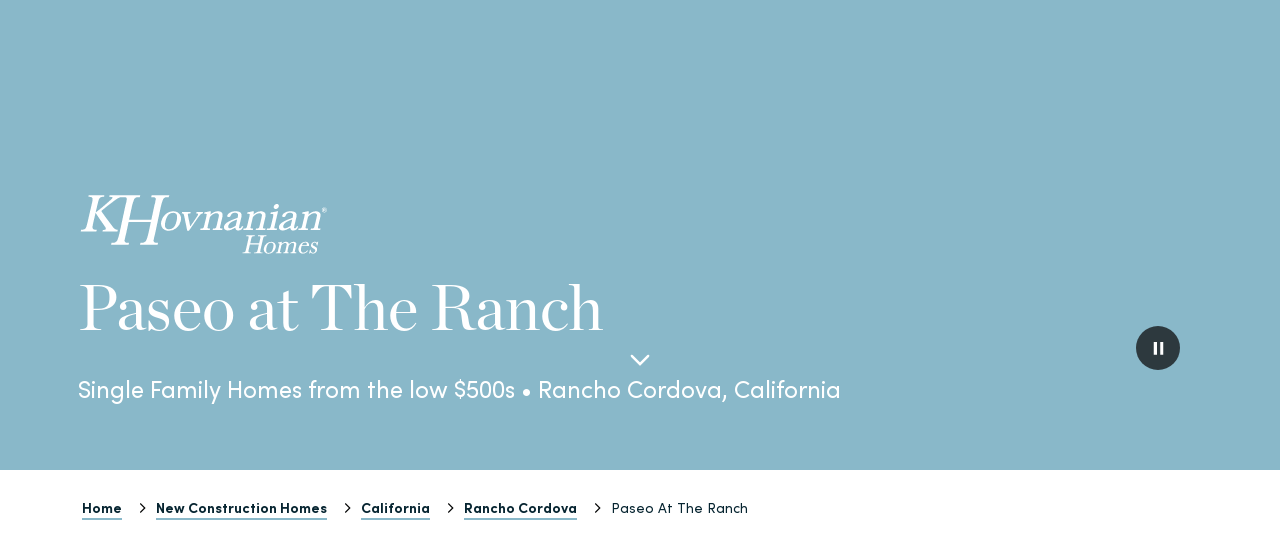

--- FILE ---
content_type: text/html; charset=utf-8
request_url: https://www.khov.com/new-construction-homes/california/rancho-cordova/paseo-at-the-ranch/
body_size: 115869
content:
<!DOCTYPE html><html lang="en" class="__variable_4bbee5 __variable_a09c02"><head><meta charSet="utf-8"/><meta name="viewport" content="width=device-width, initial-scale=1"/><link rel="stylesheet" href="/_next/static/css/22d0aa9f1e7bbf8e.css" data-precedence="next"/><link rel="stylesheet" href="/_next/static/css/3df19c2b29dbffa6.css" data-precedence="next"/><link rel="stylesheet" href="/_next/static/css/917684e826934d1a.css" data-precedence="next"/><link rel="stylesheet" href="/_next/static/css/4233f7a1152c0396.css" data-precedence="next"/><link rel="stylesheet" href="/_next/static/css/77ec974c6d06fd2c.css" data-precedence="next"/><link rel="stylesheet" href="/_next/static/css/5147da86aacc3340.css" data-precedence="next"/><link rel="stylesheet" href="/_next/static/css/e50d7a233ce7a283.css" data-precedence="next"/><link rel="stylesheet" href="/_next/static/css/3c5314e18c3996b7.css" data-precedence="next"/><link rel="stylesheet" href="/_next/static/css/e7a99ba99918ef5e.css" data-precedence="next"/><link rel="stylesheet" href="/_next/static/css/9aaafd2116370fee.css" data-precedence="next"/><link rel="stylesheet" href="/_next/static/css/a94680381ce24b45.css" data-precedence="next"/><link rel="stylesheet" href="/_next/static/css/4d5d035170af8a3f.css" data-precedence="next"/><link rel="stylesheet" href="/_next/static/css/2d9d7363e3291553.css" data-precedence="next"/><link rel="stylesheet" href="/_next/static/css/4b3386a10bf01bf8.css" data-precedence="next"/><link rel="stylesheet" href="/_next/static/css/28734522d2fbf72b.css" data-precedence="next"/><link rel="stylesheet" href="/_next/static/css/5bad3946814bf266.css" data-precedence="next"/><link rel="stylesheet" href="/_next/static/css/63efb057a5ae27ab.css" data-precedence="next"/><link rel="stylesheet" href="/_next/static/css/62c669d5e235d6b6.css" data-precedence="next"/><link rel="stylesheet" href="/_next/static/css/7b1f9968332bc281.css" data-precedence="next"/><link rel="stylesheet" href="/_next/static/css/f08cafd6f4b77b55.css" data-precedence="next"/><link rel="stylesheet" href="/_next/static/css/4fa5ffd9763d0498.css" data-precedence="next"/><link rel="stylesheet" href="/_next/static/css/318c105f3ea3ab0d.css" data-precedence="next"/><link rel="stylesheet" href="/_next/static/css/a4bbe2ca556475a8.css" data-precedence="next"/><link rel="stylesheet" href="/_next/static/css/dec57fd6765c4c9b.css" data-precedence="next"/><link rel="stylesheet" href="/_next/static/css/08f5d99be74376e6.css" data-precedence="next"/><link rel="stylesheet" href="/_next/static/css/d708c0ff33ab3f63.css" data-precedence="next"/><link rel="stylesheet" href="/_next/static/css/e09376f4cdc870a5.css" data-precedence="next"/><link rel="stylesheet" href="/_next/static/css/3c8c852f07b5194e.css" data-precedence="next"/><link rel="stylesheet" href="/_next/static/css/8fc0a767ba3620cf.css" data-precedence="next"/><link rel="stylesheet" href="/_next/static/css/14e8a5b6b19dc369.css" data-precedence="next"/><link rel="stylesheet" href="/_next/static/css/fd0ff068d56c52ce.css" data-precedence="next"/><link rel="stylesheet" href="/_next/static/css/674a2c30a04d4ab4.css" data-precedence="next"/><link rel="stylesheet" href="/_next/static/css/e3a6463865371394.css" data-precedence="next"/><link rel="stylesheet" href="/_next/static/css/1019c292362e9314.css" data-precedence="next"/><link rel="stylesheet" href="/_next/static/css/cb7be75617b01b98.css" data-precedence="next"/><link rel="stylesheet" href="/_next/static/css/1a91f8621fac088d.css" data-precedence="next"/><link rel="preload" as="script" fetchPriority="low" href="/_next/static/chunks/webpack-4397d512b00f8361.js"/><script src="/_next/static/chunks/87c73c54-dd8d81ac9604067c.js" async=""></script><script src="/_next/static/chunks/90018-043cbf3c5b198bf8.js" async=""></script><script src="/_next/static/chunks/main-app-0a6666fd6e5f8eb1.js" async=""></script><script src="/_next/static/chunks/42320-e1ad6d4bb2fa8817.js" async=""></script><script src="/_next/static/chunks/46745-43283dde8fdee616.js" async=""></script><script src="/_next/static/chunks/14901-bd2962ef18cc46e0.js" async=""></script><script src="/_next/static/chunks/74534-6a84c0f628ec1ef5.js" async=""></script><script src="/_next/static/chunks/53666-ec02599e72037696.js" async=""></script><script src="/_next/static/chunks/app/global-error-ca4b38fbbedf887d.js" async=""></script><script src="/_next/static/chunks/app/%5B%5B...route%5D%5D/error-c90d0ce3e5638953.js" async=""></script><script src="/_next/static/chunks/app/%5B%5B...route%5D%5D/loading-8aff1863155d2068.js" async=""></script><script src="/_next/static/chunks/63d2ba32-c1bdcc11b6667393.js" async=""></script><script src="/_next/static/chunks/9d78c252-c64381c3df507117.js" async=""></script><script src="/_next/static/chunks/46137-8f8fc42f5224ec46.js" async=""></script><script src="/_next/static/chunks/24992-51115f83f0a6f7aa.js" async=""></script><script src="/_next/static/chunks/74261-b5d3287aa34297bb.js" async=""></script><script src="/_next/static/chunks/92465-ba67f4b28e385ab2.js" async=""></script><script src="/_next/static/chunks/13868-9f2c5724b6ef2160.js" async=""></script><script src="/_next/static/chunks/91067-f01a5ac5b43d7bbb.js" async=""></script><script src="/_next/static/chunks/27803-bf3ec695201d4bf1.js" async=""></script><script src="/_next/static/chunks/91117-0759db021d9e8bf1.js" async=""></script><script src="/_next/static/chunks/99758-b8ba8826c56a7b43.js" async=""></script><script src="/_next/static/chunks/75675-5652bdcd828e44ce.js" async=""></script><script src="/_next/static/chunks/17394-ec8863a51006f456.js" async=""></script><script src="/_next/static/chunks/17922-19a80c1f328e622b.js" async=""></script><script src="/_next/static/chunks/77251-0cfd666a4df53670.js" async=""></script><script src="/_next/static/chunks/68979-6d9c87d2183dc485.js" async=""></script><script src="/_next/static/chunks/12917-66f467e04d6ec513.js" async=""></script><script src="/_next/static/chunks/48896-f8810b49d30da67c.js" async=""></script><script src="/_next/static/chunks/57129-87949469cedcbd0e.js" async=""></script><script src="/_next/static/chunks/69202-5cd6a3f90b0d7366.js" async=""></script><script src="/_next/static/chunks/24351-53c28cfba8141cb4.js" async=""></script><script src="/_next/static/chunks/85118-07371dba9cd86600.js" async=""></script><script src="/_next/static/chunks/app/layout-c25639ea93cb7568.js" async=""></script><script src="/_next/static/chunks/30658-f30cb6c5066f5d19.js" async=""></script><script src="/_next/static/chunks/app/%5B%5B...route%5D%5D/page-5ee892a6d97585b4.js" async=""></script><script src="/_next/static/chunks/app/error-aec797fed3f45a67.js" async=""></script><script src="/_next/static/chunks/65477-970823f2e304456c.js" async=""></script><script src="/_next/static/chunks/app/not-found-8b59939870fa5965.js" async=""></script><link rel="preload" href="https://www.googletagmanager.com/gtm.js?id=GTM-5GLPWSHZ" as="script"/><meta name="next-size-adjust" content=""/><script src="/_next/static/chunks/polyfills-42372ed130431b0a.js" noModule=""></script></head><body><div hidden=""><!--$?--><template id="B:0"></template><!--/$--></div><div id="notifications-portal"></div><div id="navigation-portal"></div><main class="layout_main__DmyBe"><!--$--><!--$?--><template id="B:1"></template><div role="status" aria-busy="true" aria-live="polite" style="height:calc(100dvh - var(--navbar-height, 0px))" class="Circle_container__yHijd"><svg width="96" height="96" viewBox="0 0 96 96" class="Circle_circle-progress__IImJ5"><circle class="Circle_background__pxl6E"></circle><circle class="Circle_foreground__RoFn_" style="stroke-dasharray:0 301.59289474462014"></circle></svg><p class="b2 mb-0">Loading</p></div><!--/$--><!--/$--></main><section class="Container_section__zRkr5 footer-container bg-brand-100"><div style="--container-padding-y:24px;--container-padding-x:16px;--container-padding-t-lg:64px;--container-padding-b-lg:24px" class="container py-md px-sm pt-lg-xxl pb-lg-md"><footer class="Footer_footer__Kl2o_"><div class="Footer_footer-top__I0O_I"><div class="Footer_logo__LdGVl"><a tabindex="0" aria-label="K. Hovnanian Homes logo" class="Link_link__HnM38 shared_cta__1hhJS Footer_link__aGvVZ shared_tertiary__x3pb3 shared_with-icon__GM1Ei shared_offset-margin__iwkxI" href="/"><span class="shared_control-group__w3CLg"><span></span><svg xmlns="http://www.w3.org/2000/svg" fill="none" viewBox="0 0 231 59" role="img" class="shared_icon__P748I" aria-hidden="true" style="color:var(--icon-color, currentColor);width:var(--icon-width, var(--icon-size, 24px));height:var(--icon-height, var(--icon-size, 24px))"><path fill="currentColor" fill-rule="evenodd" d="M67.856 2.886h15.8v-.012h.347l-.499 1.873h-1.027c-1.724 0-1.99.126-2.562.396l-.008.004-.11.048a3.36 3.36 0 0 0-1.525 1.643 42.4 42.4 0 0 0-1.914 6.06l-5.384 25.4a56 56 0 0 0-1.38 5.976 2.11 2.11 0 0 0 .499 1.885l.003.003c.441.398.669.603 2.117.603h1.483l-.498 1.873h-16.14l.498-1.873H58.9c1.371 0 1.617-.142 2.14-.445l.017-.01.25-.145a3.9 3.9 0 0 0 1.622-1.818 51 51 0 0 0 1.89-6.164l2.236-10.52H46.563l-2.267 10.69a56 56 0 0 0-1.38 5.976 2.12 2.12 0 0 0 .5 1.885l.003.003c.44.398.668.603 2.117.603h1.483l-.498 1.872H30.385l.493-1.872h1.33c1.398 0 1.641-.152 2.176-.51l.25-.145a3.9 3.9 0 0 0 1.622-1.818 51 51 0 0 0 1.89-6.164l5.432-25.376a45 45 0 0 0 1.331-5.951c.08-.806-.11-1.34-.529-1.624l-.06-.043-.017-.01c-.426-.278-.644-.42-2.414-.42h-2.695c-1.589.418-2.943 1.211-5.427 3.029a193 193 0 0 0-12.342 9.697c1.705 2.75 4.2 6.06 6.48 9.085 1.335 1.773 2.598 3.448 3.584 4.854 1.914 2.727 2.85 3.242 5.11 3.497l-.316 1.443H22.63l.14-1.316s2.764-.078 2.898-.836a3.3 3.3 0 0 0-.608-1.946l-.996-1.448-.777-1.113c-2.725-3.907-5.849-8.387-7.123-10.548l-2.188 9.528c-1.215 5.563-.93 5.92 3.294 6.236l-.371 1.443H2.515l.316-1.449c3.95-.31 4.467-.667 5.773-6.23l4.18-18.121c1.307-5.564.943-5.922-3.22-6.23L9.88 2.89h14.427l-.304 1.43c-3.999.31-4.515.667-5.822 6.23l-1.932 8.237h.158c.673-.51 1.35-1.054 2.004-1.579.45-.361.89-.713 1.308-1.04C22.927 13.643 28 9.219 30.572 6.795c1.592-1.491 1.61-2.06.134-2.212l-2-.255.365-1.442h13.272l-.008.032H57.33l-.498 1.872h-1.027c-1.724 0-1.99.126-2.563.397l-.008.003-.109.049A3.37 3.37 0 0 0 51.6 6.881a42.4 42.4 0 0 0-1.914 6.06L47 25.609h20.503l2.716-12.8a45 45 0 0 0 1.331-5.952c.08-.806-.11-1.34-.529-1.624l-.06-.043-.017-.01c-.426-.278-.644-.42-2.414-.42h-1.173zm160.481 15.295a2.294 2.294 0 0 1-3.517-.373 2.3 2.3 0 0 1-.378-1.27 2.18 2.18 0 0 1 .717-1.666 2.25 2.25 0 0 1 1.58-.606 2.3 2.3 0 0 1 2.106 1.427 2.29 2.29 0 0 1-.508 2.488m-2.947-2.97a1.9 1.9 0 0 0 .611 3.092 1.87 1.87 0 0 0 2.057-.413 1.9 1.9 0 0 0 0-2.672 1.826 1.826 0 0 0-2.662-.024zm.334 2.595v-.007h.656v-.89h.286a1 1 0 0 1 .17.042.32.32 0 0 1 .189.182q.04.15.042.309.004.178.043.351h.638v-.072a.3.3 0 0 1 0-.073.3.3 0 0 1 0-.073v-.23a.68.68 0 0 0-.225-.564.84.84 0 0 0-.365-.145.83.83 0 0 0 .444-.17.55.55 0 0 0 .182-.467.63.63 0 0 0-.34-.606 1.2 1.2 0 0 0-.505-.133h-1.215v2.54h-.006zm1.215-2.043a1.1 1.1 0 0 0-.382-.054h-.164v.745h.273a.6.6 0 0 0 .365-.097.34.34 0 0 0 .133-.303.296.296 0 0 0-.225-.297zm-53.688 24.135h-7.517l-.195.843h.608a3.16 3.16 0 0 1 1.489.188.67.67 0 0 1 .243.606v.078q-.14 1.262-.456 2.491l-.705 3.17h-8.197l.692-3.079q.251-1.302.699-2.551c.115-.291.331-.532.608-.68a4.4 4.4 0 0 1 1.58-.193h.407l.195-.843h-7.688l-.188.843h.474a3.2 3.2 0 0 1 1.507.188.72.72 0 0 1 .249.666q-.128 1.261-.45 2.485l-1.823 8a19.5 19.5 0 0 1-.692 2.582c-.129.318-.36.584-.657.758a3.16 3.16 0 0 1-1.464.254h-.529l-.188.843h7.681l.188-.843h-.607a2.2 2.2 0 0 1-1.362-.254.82.82 0 0 1-.255-.649 1 1 0 0 1 0-.127q.156-1.267.468-2.503l.863-3.83h8.198l-.802 3.782a20 20 0 0 1-.693 2.581 1.5 1.5 0 0 1-.638.764 3.1 3.1 0 0 1-1.434.248h-.675l-.188.843h7.681l.194-.843h-.541a2.14 2.14 0 0 1-1.336-.254.86.86 0 0 1-.244-.77q.167-1.261.474-2.497l1.824-8q.251-1.3.698-2.545c.115-.292.33-.533.608-.679a4.3 4.3 0 0 1 1.562-.194h.346l.189-.842h-.201zm6.419 6.417a4.1 4.1 0 0 1 1.543 1.217 4.5 4.5 0 0 1 .607 3.885 6.78 6.78 0 0 1-2.43 4.005 6.6 6.6 0 0 1-4.09 1.467 4.27 4.27 0 0 1-3.458-1.49 3.85 3.85 0 0 1-.845-2.486c0-.514.06-1.026.177-1.527a6.9 6.9 0 0 1 2.43-3.867 6.4 6.4 0 0 1 4.133-1.563 4.1 4.1 0 0 1 1.933.36m-1.69 8.786c.692-.69 1.239-1.927 1.634-3.672.389-1.734.401-2.946.025-3.673a2.01 2.01 0 0 0-2.012-1.049 3.42 3.42 0 0 0-2.54 1.085c-.699.727-1.258 1.982-1.641 3.715-.382 1.734-.382 2.958 0 3.637a2.07 2.07 0 0 0 2.006 1 3.45 3.45 0 0 0 2.528-1.043m18.152-8.62a9.8 9.8 0 0 0-2.103 1.545 2.3 2.3 0 0 0-.668-1.516 2.8 2.8 0 0 0-1.915-.605 4.8 4.8 0 0 0-2.157.539c-.668.354-1.282.8-1.823 1.327q.115-.545.128-1.103a3.5 3.5 0 0 0-.067-.636v-.11h-.268c-.954.274-1.933.453-2.922.534h-.092l-.2.818h.17a1.94 1.94 0 0 1 1.027.164.45.45 0 0 1 .188.454c0 .176-.097.68-.413 2.067l-.668 2.976q-.21 1.08-.547 2.127a.9.9 0 0 1-.444.467 2.7 2.7 0 0 1-1.1.163h-.103l-.176.794h5.147l.182-.794h-.17a1.87 1.87 0 0 1-1.033-.175.47.47 0 0 1-.182-.394v-.091c0-.22.117-.74.3-1.55l.107-.474.923-4.104a9.7 9.7 0 0 1 1.823-1.442 3.3 3.3 0 0 1 1.556-.485 1.47 1.47 0 0 1 1.088.382 1.13 1.13 0 0 1 .346.91q-.09.957-.322 1.89l-.607 2.77q-.21 1.09-.56 2.145a.88.88 0 0 1-.449.46c-.347.13-.718.186-1.088.164h-.103l-.177.794h5.008l.176-.794h-.17a1.4 1.4 0 0 1-.912-.187.5.5 0 0 1-.158-.388 1 1 0 0 1 0-.121l.401-1.976.888-3.934a9.5 9.5 0 0 1 1.89-1.624 3.2 3.2 0 0 1 1.616-.54c.385-.029.767.088 1.07.328a1 1 0 0 1 .346.776 7.5 7.5 0 0 1-.225 1.497l-.753 3.333q-.207 1.084-.547 2.133a.92.92 0 0 1-.456.473c-.349.132-.722.19-1.094.17h-.103l-.177.794h5.196l.176-.794h-.164a2.15 2.15 0 0 1-1.063-.158.44.44 0 0 1-.195-.436q.155-1.048.42-2.073l.668-2.976c.187-.725.297-1.469.328-2.218a1.7 1.7 0 0 0-.741-1.309 2.97 2.97 0 0 0-1.896-.558 4.74 4.74 0 0 0-2.157.57m18.367 2.228a3.97 3.97 0 0 1 1.155-1.928 3.1 3.1 0 0 1 2.272-.945 2.2 2.2 0 0 1 1.909.945q.306-.347.547-.745l.036-.06h.668l-.747 3.302h-.668v-.133a3.3 3.3 0 0 0-.493-1.818 1.51 1.51 0 0 0-1.355-.733 1.83 1.83 0 0 0-1.215.43c-.317.25-.541.597-.638.988a1.13 1.13 0 0 0 .212 1.03c.44.454.967.815 1.55 1.06 1.276.637 1.987 1.28 2.176 1.886.174.576.199 1.187.072 1.775a3.73 3.73 0 0 1-1.324 2.164 3.82 3.82 0 0 1-2.431.842 2.72 2.72 0 0 1-2.176-1.012 3.7 3.7 0 0 0-.65.921l-.036.067h-.675l.79-3.503h.663v.11c.115 1.8.826 2.666 2.157 2.666a1.9 1.9 0 0 0 1.398-.528c.339-.312.58-.716.692-1.163a1.37 1.37 0 0 0-.164-1.164 5.5 5.5 0 0 0-1.592-1.157 5.4 5.4 0 0 1-1.853-1.48 2.2 2.2 0 0 1-.28-1.817m-2.416-1.608c-.553-.819-1.507-1.212-2.838-1.212a5.68 5.68 0 0 0-3.858 1.593 7.44 7.44 0 0 0-2.285 3.958 4.97 4.97 0 0 0 .085 2.885 3.77 3.77 0 0 0 1.47 1.848 4.1 4.1 0 0 0 2.291.649 5.74 5.74 0 0 0 2.705-.728 4.8 4.8 0 0 0 2.011-1.975l.103-.194h-.802l-.042.054a4.06 4.06 0 0 1-3.458 1.934 1.93 1.93 0 0 1-2.018-1.212 4 4 0 0 1-.23-1.4c.009-.83.113-1.655.309-2.461l.262-.964h6.848v-.109q.064-.346.061-.697a3.5 3.5 0 0 0-.614-1.97m-1.531 1.606-.115.4-4.43-.018c.674-1.655 1.659-2.491 3.038-2.491a1.55 1.55 0 0 1 1.282.539c.198.256.302.573.292.897a2.7 2.7 0 0 1-.085.667zm-29.272-37.02a3.03 3.03 0 0 0-1.093 1.594 1.93 1.93 0 0 0 .237 1.697 1.74 1.74 0 0 0 1.501.722 2.78 2.78 0 0 0 1.768-.667 3.1 3.1 0 0 0 1.088-1.612 1.91 1.91 0 0 0-.231-1.673 1.7 1.7 0 0 0-1.489-.721 2.84 2.84 0 0 0-1.781.66m-66.549 6.751h-5.609l-.346 1.346h.334a1.74 1.74 0 0 1 1.282.412.6.6 0 0 1 .115.351q.004.165-.036.328c-.067.273-.383.957-1.556 2.685l-5.609 8.236-1.908-9.17a10.7 10.7 0 0 1-.291-1.776 1 1 0 0 1 0-.272.77.77 0 0 1 .48-.606 4.8 4.8 0 0 1 1.586-.182h.206l.322-1.358h-7.875l-.322 1.346h.334a1.55 1.55 0 0 1 1.258.448c.379.745.63 1.548.741 2.376l2.711 13.158h1.513l8.045-11.68a23.7 23.7 0 0 1 2.723-3.472 2.82 2.82 0 0 1 1.744-.782h.188l.316-1.345h-.346zm7.214 2.308a14.5 14.5 0 0 1 3.093-2.11 8.36 8.36 0 0 1 3.658-.902 5.07 5.07 0 0 1 3.16.872 2.95 2.95 0 0 1 1.215 2.188 12.7 12.7 0 0 1-.467 3.51l-1.216 5.066a33 33 0 0 0-.711 3.388.67.67 0 0 0 .286.678 3.3 3.3 0 0 0 1.695.261h.347l-.322 1.358h-8.782l.323-1.358h.577a3.1 3.1 0 0 0 1.78-.358c.281-.22.491-.517.608-.854.128-.358.407-1.448.833-3.236l1.215-5.219c.238-.876.39-1.773.456-2.678a1.66 1.66 0 0 0-.608-1.255 2.5 2.5 0 0 0-1.762-.558 5.86 5.86 0 0 0-2.856.825 12.8 12.8 0 0 0-3.002 2.479l-1.556 6.539a30 30 0 0 0-.705 3.382 1 1 0 0 0 0 .115.66.66 0 0 0 .298.564 3.43 3.43 0 0 0 1.732.26h.346l-.322 1.358h-8.781l.322-1.358H113a4.8 4.8 0 0 0 1.865-.254c.33-.143.597-.402.748-.728q.6-1.724.96-3.515l1.16-4.848q.459-1.688.711-3.419a.7.7 0 0 0-.297-.678 3.43 3.43 0 0 0-1.732-.26h-.347l.347-1.346h.176a30 30 0 0 0 4.643-.88h.844l.031.243q.034.25.042.503a11.5 11.5 0 0 1-.206 2.225m42.665-2.11a14.5 14.5 0 0 0-3.099 2.11c.142-.731.211-1.474.207-2.219 0-.182 0-.351-.037-.509l-.03-.242h-.851a30 30 0 0 1-4.624.884h-.183l-.328 1.34h.346a3.4 3.4 0 0 1 1.732.26.7.7 0 0 1 .298.68 30 30 0 0 1-.711 3.418l-1.154 4.848a29 29 0 0 1-.967 3.521c-.15.326-.417.585-.747.728a4.8 4.8 0 0 1-1.866.254h-.2l-.322 1.358h8.781l.322-1.358h-.353a3.44 3.44 0 0 1-1.732-.26.66.66 0 0 1-.297-.564v-.121q.251-1.712.705-3.382l1.537-6.51a12.8 12.8 0 0 1 3.038-2.478 5.84 5.84 0 0 1 2.85-.824 2.5 2.5 0 0 1 1.763.557 1.65 1.65 0 0 1 .607 1.255 14 14 0 0 1-.455 2.678l-1.216 5.219c-.425 1.782-.705 2.872-.826 3.242a1.85 1.85 0 0 1-.638.855 3.1 3.1 0 0 1-1.781.357h-.577l-.322 1.358h8.781l.322-1.358h-.346a3.3 3.3 0 0 1-1.696-.26.67.67 0 0 1-.285-.68c0-.387.267-1.52.711-3.387l1.215-5.067c.318-1.142.475-2.323.468-3.509a2.94 2.94 0 0 0-1.216-2.188 5.05 5.05 0 0 0-3.153-.872 8.36 8.36 0 0 0-3.671.866m19.166-.869h.352l-2.734 11.643c-.414 1.715-.644 2.806-.699 3.242a.83.83 0 0 0 .237.794c.451.256.974.358 1.489.291h.759l-.322 1.358h-9.243l.322-1.358h.869a2.95 2.95 0 0 0 1.763-.352c.292-.22.514-.522.638-.866.091-.243.31-1.043.844-3.273l1.155-4.921c.565-2.327.614-3.133.565-3.4a.6.6 0 0 0-.346-.606 4.3 4.3 0 0 0-1.41-.14h-.875l.316-1.375h.182a27.3 27.3 0 0 0 5.627-1.037zm31.45.863a14.4 14.4 0 0 0-3.093 2.11q.211-1.1.206-2.219-.008-.255-.042-.509l-.031-.242h-.82c-1.522.416-3.074.71-4.643.878h-.182L206.287 20h.328c1.173 0 1.586.164 1.732.26a.7.7 0 0 1 .297.68 29 29 0 0 1-.705 3.418l-1.16 4.848a30 30 0 0 1-.96 3.515 1.46 1.46 0 0 1-.748.728 4.9 4.9 0 0 1-1.865.254h-.201l-.322 1.358h8.793l.322-1.358h-.322a3.4 3.4 0 0 1-1.732-.26.66.66 0 0 1-.297-.564 1 1 0 0 1 0-.115q.255-1.711.698-3.382l1.562-6.54c.868-.974 1.88-1.81 3.002-2.478a5.85 5.85 0 0 1 2.856-.825 2.5 2.5 0 0 1 1.756.558 1.65 1.65 0 0 1 .608 1.255 14 14 0 0 1-.456 2.678l-1.215 5.218c-.425 1.788-.705 2.88-.826 3.237a1.85 1.85 0 0 1-.608.854 3.1 3.1 0 0 1-1.787.358h-.571l-.437 1.394h8.781l.322-1.358h-.347a3.3 3.3 0 0 1-1.701-.26.67.67 0 0 1-.28-.68c0-.387.268-1.52.711-3.387l1.216-5.067c.317-1.142.474-2.323.468-3.509a2.95 2.95 0 0 0-1.216-2.188 5.07 5.07 0 0 0-3.16-.872 8.4 8.4 0 0 0-3.597.86m-64.5 13.107.061-.158.024-.006h1.264l-.103.345c-.687 2.34-2.163 3.552-4.388 3.552a2.44 2.44 0 0 1-2.003-.62 2.43 2.43 0 0 1-.774-1.944v-.054a27.6 27.6 0 0 1-3.749 1.897 9.1 9.1 0 0 1-3.197.727 3.87 3.87 0 0 1-2.807-1.024 2.53 2.53 0 0 1-.778-1.77c-.009-.335.028-.67.109-.994.341-1.412 1.331-2.66 2.954-3.71a33 33 0 0 1 6.253-2.95l3.245-1.213.158-.654a9.8 9.8 0 0 0 .352-2.303v-.043a1.55 1.55 0 0 0-.711-1.133 3.45 3.45 0 0 0-2.096-.533c-1.896 0-3.057.606-3.561 1.818-.565 1.454-1.374 2.194-2.388 2.194a1.29 1.29 0 0 1-1.058-.394 1.22 1.22 0 0 1-.152-1.085c.195-.818.948-1.685 2.285-2.57s3.166-1.34 5.469-1.34c1.744 0 3.008.274 3.865.831a3.2 3.2 0 0 1 1.526 1.958 7.9 7.9 0 0 1-.286 3.17l-1.544 6.49a10.1 10.1 0 0 0-.449 2.825c0 .218.109.412.607.412.784 0 1.398-.564 1.872-1.721M142 32.882a22 22 0 0 0 3.075-1.71l.183-.767.01-.042.002-.01a1254 1254 0 0 0 1.184-4.992l-1.896.709c-3.652 1.357-5.736 3.012-6.21 4.994-.075.295-.11.599-.104.903.003.31.089.613.249.879a1.42 1.42 0 0 0 1.301.606 5.8 5.8 0 0 0 2.206-.57M93.479 20.39c-1.313-1.733-3.257-2.618-5.773-2.618-2.524.02-4.96.922-6.885 2.551a11.43 11.43 0 0 0-4.06 6.34c-.656 2.74-.297 4.963 1.058 6.612 1.355 1.648 3.287 2.479 5.748 2.479a11.13 11.13 0 0 0 6.825-2.388 11.25 11.25 0 0 0 4.156-6.564c.596-2.527.25-4.685-1.07-6.412m-2.759 6.376c-.668 2.812-1.598 4.806-2.747 5.921a5.84 5.84 0 0 1-4.205 1.66c-1.598 0-2.68-.52-3.294-1.593a4.1 4.1 0 0 1-.45-1.897 15.3 15.3 0 0 1 .511-3.952c.669-2.806 1.598-4.818 2.765-5.982a5.76 5.76 0 0 1 4.205-1.739c1.647 0 2.729.545 3.306 1.667.577 1.12.571 3.139-.091 5.915m110.624 4.97.061-.158.006.024h1.264l-.103.346c-.687 2.339-2.164 3.551-4.388 3.551a2.44 2.44 0 0 1-2.003-.62 2.43 2.43 0 0 1-.774-1.944v-.054a27.6 27.6 0 0 1-3.749 1.897 9.1 9.1 0 0 1-3.197.727 3.87 3.87 0 0 1-2.807-1.024 2.53 2.53 0 0 1-.778-1.77 3.7 3.7 0 0 1 .109-.994c.341-1.412 1.331-2.66 2.954-3.709a33 33 0 0 1 6.271-2.982l3.245-1.212.158-.654a9.8 9.8 0 0 0 .352-2.303v-.043a1.54 1.54 0 0 0-.711-1.133 3.45 3.45 0 0 0-2.096-.533c-1.896 0-3.057.606-3.561 1.818-.565 1.454-1.373 2.194-2.388 2.194a1.29 1.29 0 0 1-1.058-.394 1.22 1.22 0 0 1-.152-1.085c.195-.818.948-1.685 2.285-2.57s3.166-1.34 5.47-1.34c1.744 0 3.008.274 3.864.831a3.2 3.2 0 0 1 1.526 1.958 7.9 7.9 0 0 1-.286 3.17l-1.543 6.49a10.1 10.1 0 0 0-.45 2.825c0 .218.109.412.608.412.783 0 1.397-.564 1.871-1.721m-8.708 1.145a22 22 0 0 0 3.057-1.71h-.019c.039-.115.526-2.123.924-3.766.224-.926.42-1.736.492-2.027l-1.896.69c-3.652 1.358-5.736 3.013-6.21 4.995-.075.295-.11.599-.103.903.003.31.089.613.249.879a1.4 1.4 0 0 0 1.3.606 5.8 5.8 0 0 0 2.206-.57" clip-rule="evenodd"></path></svg></span></a></div><nav class="Footer_nav__T7_37"><ul class="Footer_nav-list__eXH0_"><li class="Footer_nav-item__uTgcp"><a tabindex="0" title="Find Your Home" class="Link_link__HnM38 shared_cta__1hhJS Footer_link__aGvVZ shared_tertiary__x3pb3 shared_offset-margin__iwkxI" href="/new-construction-homes/"><span class="shared_control-group__w3CLg"><span>Find Your Home</span></span></a></li><li class="Footer_nav-item__uTgcp"><a tabindex="0" title="Home Buying Process" class="Link_link__HnM38 shared_cta__1hhJS Footer_link__aGvVZ shared_tertiary__x3pb3 shared_offset-margin__iwkxI" href="/home-buying-process/"><span class="shared_control-group__w3CLg"><span>Home Buying Process</span></span></a></li><li class="Footer_nav-item__uTgcp"><a tabindex="0" title="Finance Your Home" class="Link_link__HnM38 shared_cta__1hhJS Footer_link__aGvVZ shared_tertiary__x3pb3 shared_offset-margin__iwkxI" href="https://www.khovmortgage.com/"><span class="shared_control-group__w3CLg"><span>Finance Your Home</span></span></a></li><li class="Footer_nav-item__uTgcp"><a tabindex="0" title="Why K. Hovnanian" class="Link_link__HnM38 shared_cta__1hhJS Footer_link__aGvVZ shared_tertiary__x3pb3 shared_offset-margin__iwkxI" href="/why-choose-k-hovnanian/"><span class="shared_control-group__w3CLg"><span>Why K. Hovnanian</span></span></a></li><li class="Footer_nav-item__uTgcp"><a tabindex="0" title="Contact Us" class="Link_link__HnM38 shared_cta__1hhJS Footer_link__aGvVZ shared_tertiary__x3pb3 shared_offset-margin__iwkxI" href="/contact-us/"><span class="shared_control-group__w3CLg"><span>Contact Us</span></span></a></li><li class="Footer_nav-item__uTgcp"><a tabindex="0" title="Homeowner Services" class="Link_link__HnM38 shared_cta__1hhJS Footer_link__aGvVZ shared_tertiary__x3pb3 shared_offset-margin__iwkxI" href="/homeowner-services/"><span class="shared_control-group__w3CLg"><span>Homeowner Services</span></span></a></li><li class="Footer_nav-item__uTgcp"><a tabindex="0" title="Investor Relations" class="Link_link__HnM38 shared_cta__1hhJS Footer_link__aGvVZ shared_tertiary__x3pb3 shared_offset-margin__iwkxI" href="/investor-relations/"><span class="shared_control-group__w3CLg"><span>Investor Relations</span></span></a></li><li class="Footer_nav-item__uTgcp"><a tabindex="0" title="Careers" class="Link_link__HnM38 shared_cta__1hhJS Footer_link__aGvVZ shared_tertiary__x3pb3 shared_offset-margin__iwkxI" href="/careers/"><span class="shared_control-group__w3CLg"><span>Careers</span></span></a></li><li class="Footer_nav-item__uTgcp"><a tabindex="0" title="" class="Link_link__HnM38 shared_cta__1hhJS Footer_link__aGvVZ shared_tertiary__x3pb3 shared_offset-margin__iwkxI" href="/blog/"><span class="shared_control-group__w3CLg"><span>Blog</span></span></a></li><li class="Footer_nav-item__uTgcp"><a tabindex="0" title="Sitemap" class="Link_link__HnM38 shared_cta__1hhJS Footer_link__aGvVZ shared_tertiary__x3pb3 shared_offset-margin__iwkxI" href="/sitemap/"><span class="shared_control-group__w3CLg"><span>Sitemap</span></span></a></li></ul></nav></div><div class="Footer_footer-bottom__EyaLC"><div><ul class="Footer_social-list__Y6p_u"><li class="Footer_social-item__Z6D52"><a tabindex="0" target="_blank" title="Facebook" class="Link_link__HnM38 shared_cta__1hhJS Footer_link__aGvVZ shared_tertiary__x3pb3 shared_with-icon__GM1Ei shared_offset-margin__iwkxI" href="https://www.facebook.com/khovnanianhomes/"><span class="shared_control-group__w3CLg"><span></span><svg xmlns="http://www.w3.org/2000/svg" fill="none" viewBox="0 0 32 32" role="img" class="shared_icon__P748I" aria-hidden="true" style="color:var(--icon-color, currentColor);width:var(--icon-width, var(--icon-size, 24px));height:var(--icon-height, var(--icon-size, 24px))"><g clip-path="url(#a)"><path fill="currentColor" fill-rule="evenodd" d="M32 0H0v32h32zM16 32q1.276-.001 2.5-.194V20.625h3.728l.71-4.625H18.5v-3c0-1.266.619-2.5 2.606-2.5h2.019V6.562s-1.831-.312-3.581-.312c-3.657 0-6.044 2.216-6.044 6.225V16H9.437v4.625H13.5v11.181q1.225.193 2.5.194" clip-rule="evenodd"></path></g><defs><clipPath id="a"><rect width="32" height="32" fill="currentColor" rx="16"></rect></clipPath></defs></svg></span></a></li><li class="Footer_social-item__Z6D52"><a tabindex="0" target="_blank" title="Pinterest" class="Link_link__HnM38 shared_cta__1hhJS Footer_link__aGvVZ shared_tertiary__x3pb3 shared_with-icon__GM1Ei shared_offset-margin__iwkxI" href="https://www.pinterest.com/khovnanianhomes/"><span class="shared_control-group__w3CLg"><span></span><svg xmlns="http://www.w3.org/2000/svg" fill="none" viewBox="0 0 32 33" role="img" class="shared_icon__P748I" aria-hidden="true" style="color:var(--icon-color, currentColor);width:var(--icon-width, var(--icon-size, 24px));height:var(--icon-height, var(--icon-size, 24px))"><g clip-path="url(#a)"><path fill="currentColor" d="M15.993.372C7.148.372 0 7.532 0 16.365c0 6.78 4.212 12.571 10.162 14.9-.145-1.263-.263-3.21.053-4.593.29-1.25 1.869-7.95 1.869-7.95s-.474-.962-.474-2.37c0-2.225 1.29-3.883 2.896-3.883 1.369 0 2.027 1.027 2.027 2.25 0 1.37-.869 3.423-1.33 5.332-.381 1.593.804 2.896 2.37 2.896 2.843 0 5.028-3.002 5.028-7.32 0-3.83-2.75-6.502-6.687-6.502-4.554 0-7.226 3.41-7.226 6.937 0 1.37.526 2.844 1.184 3.646a.48.48 0 0 1 .106.461c-.119.5-.395 1.593-.448 1.817-.066.29-.237.355-.54.21-1.974-.947-3.211-3.87-3.211-6.213 0-5.041 3.66-9.675 10.57-9.675 5.542 0 9.86 3.95 9.86 9.24 0 5.516-3.476 9.952-8.294 9.952-1.619 0-3.146-.842-3.66-1.843l-1 3.805c-.355 1.395-1.329 3.133-1.987 4.199 1.5.46 3.08.71 4.739.71 8.832 0 15.993-7.16 15.993-15.993C31.987 7.532 24.826.372 15.993.372"></path></g><defs><clipPath id="a"><rect width="32" height="32" y="0.372" fill="currentColor" rx="6"></rect></clipPath></defs></svg></span></a></li><li class="Footer_social-item__Z6D52"><a tabindex="0" target="_blank" title="YouTube" class="Link_link__HnM38 shared_cta__1hhJS Footer_link__aGvVZ shared_tertiary__x3pb3 shared_with-icon__GM1Ei shared_offset-margin__iwkxI" href="https://www.youtube.com/KHovnanianHomes"><span class="shared_control-group__w3CLg"><span></span><svg xmlns="http://www.w3.org/2000/svg" fill="none" viewBox="0 0 32 32" role="img" class="shared_icon__P748I" aria-hidden="true" style="color:var(--icon-color, currentColor);width:var(--icon-width, var(--icon-size, 24px));height:var(--icon-height, var(--icon-size, 24px))"><g clip-path="url(#a)"><path fill="currentColor" fill-rule="evenodd" d="M32 0H0v32h32zm-6.683 11.42a2.39 2.39 0 0 0-1.678-1.68c-1.49-.407-7.45-.407-7.45-.407s-5.962 0-7.452.392c-.8.22-1.459.879-1.678 1.694-.393 1.49-.393 4.58-.393 4.58s0 3.107.393 4.581c.22.816.862 1.459 1.678 1.678 1.506.408 7.451.408 7.451.408s5.96 0 7.451-.392a2.39 2.39 0 0 0 1.678-1.678c.393-1.49.393-4.58.393-4.58s.015-3.106-.393-4.596M14.29 18.854l4.957-2.855-4.957-2.855z" clip-rule="evenodd"></path></g><defs><clipPath id="a"><rect width="32" height="32" fill="currentColor" rx="16"></rect></clipPath></defs></svg></span></a></li><li class="Footer_social-item__Z6D52"><a tabindex="0" target="_blank" title="Instagram" class="Link_link__HnM38 shared_cta__1hhJS Footer_link__aGvVZ shared_tertiary__x3pb3 shared_with-icon__GM1Ei shared_offset-margin__iwkxI" href="https://www.instagram.com/khovhomes"><span class="shared_control-group__w3CLg"><span></span><svg xmlns="http://www.w3.org/2000/svg" fill="none" viewBox="0 0 32 32" role="img" class="shared_icon__P748I" aria-hidden="true" style="color:var(--icon-color, currentColor);width:var(--icon-width, var(--icon-size, 24px));height:var(--icon-height, var(--icon-size, 24px))"><g clip-path="url(#a)"><path fill="currentColor" fill-rule="evenodd" d="M16 0C7.163 0 0 7.163 0 16s7.163 16 16 16 16-7.163 16-16S24.837 0 16 0m-.113 12.369a3.518 3.518 0 1 0 0 7.035 3.518 3.518 0 0 0 0-7.035m0 8.937a5.419 5.419 0 1 1 0-10.839 5.419 5.419 0 0 1 0 10.839m4.58-10.35a1.266 1.266 0 0 1 1.053-1.97 1.267 1.267 0 1 1-1.053 1.97M9.663 24.114c.372.145.931.316 1.96.363 1.112.051 1.445.061 4.264.061s3.152-.01 4.264-.06c1.03-.048 1.589-.22 1.96-.364a3.3 3.3 0 0 0 1.214-.79c.37-.368.598-.72.79-1.212.144-.372.316-.931.363-1.96.05-1.114.06-1.447.06-4.265s-.01-3.152-.06-4.265c-.047-1.029-.219-1.588-.364-1.96a3.3 3.3 0 0 0-.789-1.214 3.3 3.3 0 0 0-1.214-.789c-.372-.143-.93-.316-1.96-.363-1.113-.05-1.447-.061-4.264-.061s-3.152.01-4.264.06c-1.029.048-1.588.22-1.96.364a3.25 3.25 0 0 0-1.214.79 3.3 3.3 0 0 0-.789 1.213c-.144.373-.316.931-.363 1.96-.05 1.113-.061 1.447-.061 4.265s.01 3.152.061 4.265c.047 1.028.218 1.588.363 1.96.191.492.42.843.79 1.213.369.369.72.597 1.213.789M8.974 5.887c.67-.26 1.438-.439 2.562-.49 1.126-.052 1.486-.064 4.352-.064 2.865 0 3.225.013 4.35.064 1.123.05 1.89.23 2.562.49.693.27 1.282.63 1.869 1.218a5.2 5.2 0 0 1 1.217 1.87c.26.67.439 1.437.49 2.56.051 1.126.063 1.486.063 4.352s-.012 3.224-.063 4.35c-.05 1.124-.23 1.891-.49 2.562a5.2 5.2 0 0 1-1.217 1.87 5.2 5.2 0 0 1-1.87 1.217c-.67.26-1.438.439-2.561.49-1.126.052-1.485.064-4.351.064s-3.226-.013-4.351-.064-1.89-.23-2.562-.49a5.2 5.2 0 0 1-1.87-1.217 5.2 5.2 0 0 1-1.217-1.87c-.26-.67-.439-1.438-.49-2.561-.052-1.126-.064-1.485-.064-4.351s.012-3.226.064-4.351c.051-1.124.23-1.891.49-2.562.27-.695.63-1.283 1.218-1.87a5.2 5.2 0 0 1 1.87-1.217" clip-rule="evenodd"></path></g></svg></span></a></li></ul></div><div class="Footer_utility__QZt7P"><div>©2026 K. Hovnanian® Companies, LLC.  All Rights Reserved.</div><div><ul class="Footer_utility-nav-list__9QBB9"><li class="Footer_utility-nav-item__D73eY"><a tabindex="0" title="Privacy Policy" class="Link_link__HnM38 shared_cta__1hhJS Footer_link__aGvVZ shared_tertiary__x3pb3 shared_offset-margin__iwkxI" href="/privacy-policy/"><span class="shared_control-group__w3CLg"><span>Privacy Policy</span></span></a></li><li class="Footer_utility-nav-item__D73eY"><a tabindex="0" title="Terms &amp; Conditions" class="Link_link__HnM38 shared_cta__1hhJS Footer_link__aGvVZ shared_tertiary__x3pb3 shared_offset-margin__iwkxI" href="/terms-and-conditions/"><span class="shared_control-group__w3CLg"><span>Terms &amp; Conditions</span></span></a></li><li class="Footer_utility-nav-item__D73eY"><a tabindex="0" title="Accessibility" class="Link_link__HnM38 shared_cta__1hhJS Footer_link__aGvVZ shared_tertiary__x3pb3 shared_offset-margin__iwkxI" href="/accessibility/"><span class="shared_control-group__w3CLg"><span>Accessibility</span></span></a></li><li class="Footer_utility-nav-item__D73eY"><a tabindex="0" title="Equal Housing Opportunity" class="Link_link__HnM38 shared_cta__1hhJS Footer_link__aGvVZ shared_tertiary__x3pb3 shared_offset-margin__iwkxI" href="/equal-housing-opportunity/"><span class="shared_control-group__w3CLg"><span>Equal Housing Opportunity</span></span></a></li><li class="Footer_utility-nav-item__D73eY"><a tabindex="0" id="privacy-modal-link" class="Link_link__HnM38 shared_cta__1hhJS Footer_link__aGvVZ shared_tertiary__x3pb3 shared_offset-margin__iwkxI" href="#"><span class="shared_control-group__w3CLg"><span>Manage Preferences</span></span></a></li></ul></div></div></div></footer></div></section><script>requestAnimationFrame(function(){$RT=performance.now()});</script><script src="/_next/static/chunks/webpack-4397d512b00f8361.js" id="_R_" async=""></script><div hidden id="S:1"><!--$!--><template data-dgst="BAILOUT_TO_CLIENT_SIDE_RENDERING"></template><!--/$--><!--$!--><template data-dgst="BAILOUT_TO_CLIENT_SIDE_RENDERING"></template><!--/$--><!--$!--><template data-dgst="BAILOUT_TO_CLIENT_SIDE_RENDERING"></template><!--/$--><template id="P:2"></template><!--$?--><template id="B:3"></template><!--/$--></div><script>(self.__next_f=self.__next_f||[]).push([0])</script><script>self.__next_f.push([1,"1:\"$Sreact.fragment\"\n9:I[66636,[\"42320\",\"static/chunks/42320-e1ad6d4bb2fa8817.js\",\"46745\",\"static/chunks/46745-43283dde8fdee616.js\",\"14901\",\"static/chunks/14901-bd2962ef18cc46e0.js\",\"74534\",\"static/chunks/74534-6a84c0f628ec1ef5.js\",\"53666\",\"static/chunks/53666-ec02599e72037696.js\",\"34219\",\"static/chunks/app/global-error-ca4b38fbbedf887d.js\"],\"default\"]\nc:I[85341,[],\"\"]\nd:I[35214,[\"42320\",\"static/chunks/42320-e1ad6d4bb2fa8817.js\",\"46745\",\"static/chunks/46745-43283dde8fdee616.js\",\"14901\",\"static/chunks/14901-bd2962ef18cc46e0.js\",\"74534\",\"static/chunks/74534-6a84c0f628ec1ef5.js\",\"53666\",\"static/chunks/53666-ec02599e72037696.js\",\"62881\",\"static/chunks/app/%5B%5B...route%5D%5D/error-c90d0ce3e5638953.js\"],\"default\"]\ne:I[90025,[],\"\"]\n10:I[15104,[],\"OutletBoundary\"]\n12:I[94777,[],\"AsyncMetadataOutlet\"]\n14:I[69495,[\"14901\",\"static/chunks/14901-bd2962ef18cc46e0.js\",\"53666\",\"static/chunks/53666-ec02599e72037696.js\",\"27807\",\"static/chunks/app/%5B%5B...route%5D%5D/loading-8aff1863155d2068.js\"],\"default\"]\n15:I[15104,[],\"ViewportBoundary\"]\n17:I[15104,[],\"MetadataBoundary\"]\n18:\"$Sreact.suspense\"\n:HL[\"/_next/static/media/5999fedfbc662e90-s.p.woff2\",\"font\",{\"crossOrigin\":\"\",\"type\":\"font/woff2\"}]\n:HL[\"/_next/static/media/72f5f7069fcd5f3b-s.p.woff2\",\"font\",{\"crossOrigin\":\"\",\"type\":\"font/woff2\"}]\n:HL[\"/_next/static/media/838af49d8c988097-s.p.woff2\",\"font\",{\"crossOrigin\":\"\",\"type\":\"font/woff2\"}]\n:HL[\"/_next/static/media/947cca80ad99276d-s.p.woff2\",\"font\",{\"crossOrigin\":\"\",\"type\":\"font/woff2\"}]\n:HL[\"/_next/static/media/df2f1becdb603a1b-s.p.woff2\",\"font\",{\"crossOrigin\":\"\",\"type\":\"font/woff2\"}]\n:HL[\"/_next/static/media/ff294e19cf305754-s.p.woff2\",\"font\",{\"crossOrigin\":\"\",\"type\":\"font/woff2\"}]\n:HL[\"/_next/static/css/22d0aa9f1e7bbf8e.css\",\"style\"]\n:HL[\"/_next/static/css/3df19c2b29dbffa6.css\",\"style\"]\n:HL[\"/_next/static/css/917684e826934d1a.css\",\"style\"]\n:HL[\"/_next/static/css/4233f7a1152c0396.css\",\"style\"]\n:HL[\"/_next/static/css/77ec974c6d06fd2c.css\",\"style\"]\n:HL[\"/_next/static/css/5147da86aacc3340.css\",\"style\"]\n:HL[\"/_next/static/css/e50d"])</script><script>self.__next_f.push([1,"7a233ce7a283.css\",\"style\"]\n:HL[\"/_next/static/css/3c5314e18c3996b7.css\",\"style\"]\n:HL[\"/_next/static/css/e7a99ba99918ef5e.css\",\"style\"]\n:HL[\"/_next/static/css/9aaafd2116370fee.css\",\"style\"]\n:HL[\"/_next/static/css/a94680381ce24b45.css\",\"style\"]\n:HL[\"/_next/static/css/4d5d035170af8a3f.css\",\"style\"]\n:HL[\"/_next/static/css/2d9d7363e3291553.css\",\"style\"]\n:HL[\"/_next/static/css/4b3386a10bf01bf8.css\",\"style\"]\n:HL[\"/_next/static/css/28734522d2fbf72b.css\",\"style\"]\n:HL[\"/_next/static/css/5bad3946814bf266.css\",\"style\"]\n:HL[\"/_next/static/css/63efb057a5ae27ab.css\",\"style\"]\n:HL[\"/_next/static/css/62c669d5e235d6b6.css\",\"style\"]\n:HL[\"/_next/static/css/7b1f9968332bc281.css\",\"style\"]\n:HL[\"/_next/static/css/f08cafd6f4b77b55.css\",\"style\"]\n:HL[\"/_next/static/css/4fa5ffd9763d0498.css\",\"style\"]\n:HL[\"/_next/static/css/318c105f3ea3ab0d.css\",\"style\"]\n:HL[\"/_next/static/css/a4bbe2ca556475a8.css\",\"style\"]\n:HL[\"/_next/static/css/dec57fd6765c4c9b.css\",\"style\"]\n:HL[\"/_next/static/css/08f5d99be74376e6.css\",\"style\"]\n:HL[\"/_next/static/css/d708c0ff33ab3f63.css\",\"style\"]\n:HL[\"/_next/static/css/e09376f4cdc870a5.css\",\"style\"]\n:HL[\"/_next/static/css/3c8c852f07b5194e.css\",\"style\"]\n:HL[\"/_next/static/css/8fc0a767ba3620cf.css\",\"style\"]\n:HL[\"/_next/static/css/14e8a5b6b19dc369.css\",\"style\"]\n:HL[\"/_next/static/css/fd0ff068d56c52ce.css\",\"style\"]\n:HL[\"/_next/static/css/674a2c30a04d4ab4.css\",\"style\"]\n:HL[\"/_next/static/css/e3a6463865371394.css\",\"style\"]\n:HL[\"/_next/static/css/1019c292362e9314.css\",\"style\"]\n:HL[\"/_next/static/css/cb7be75617b01b98.css\",\"style\"]\n:HL[\"/_next/static/css/1a91f8621fac088d.css\",\"style\"]\n"])</script><script>self.__next_f.push([1,"0:{\"P\":null,\"b\":\"khov-website-1768393469591\",\"p\":\"\",\"c\":[\"\",\"new-construction-homes\",\"california\",\"rancho-cordova\",\"paseo-at-the-ranch\",\"\"],\"i\":false,\"f\":[[[\"\",{\"children\":[[\"route\",\"new-construction-homes/california/rancho-cordova/paseo-at-the-ranch\",\"oc\"],{\"children\":[\"__PAGE__\",{}]}]},\"$undefined\",\"$undefined\",true],[\"\",[\"$\",\"$1\",\"c\",{\"children\":[[[\"$\",\"link\",\"0\",{\"rel\":\"stylesheet\",\"href\":\"/_next/static/css/22d0aa9f1e7bbf8e.css\",\"precedence\":\"next\",\"crossOrigin\":\"$undefined\",\"nonce\":\"$undefined\"}],[\"$\",\"link\",\"1\",{\"rel\":\"stylesheet\",\"href\":\"/_next/static/css/3df19c2b29dbffa6.css\",\"precedence\":\"next\",\"crossOrigin\":\"$undefined\",\"nonce\":\"$undefined\"}],[\"$\",\"link\",\"2\",{\"rel\":\"stylesheet\",\"href\":\"/_next/static/css/917684e826934d1a.css\",\"precedence\":\"next\",\"crossOrigin\":\"$undefined\",\"nonce\":\"$undefined\"}],[\"$\",\"link\",\"3\",{\"rel\":\"stylesheet\",\"href\":\"/_next/static/css/4233f7a1152c0396.css\",\"precedence\":\"next\",\"crossOrigin\":\"$undefined\",\"nonce\":\"$undefined\"}],[\"$\",\"link\",\"4\",{\"rel\":\"stylesheet\",\"href\":\"/_next/static/css/77ec974c6d06fd2c.css\",\"precedence\":\"next\",\"crossOrigin\":\"$undefined\",\"nonce\":\"$undefined\"}],[\"$\",\"link\",\"5\",{\"rel\":\"stylesheet\",\"href\":\"/_next/static/css/5147da86aacc3340.css\",\"precedence\":\"next\",\"crossOrigin\":\"$undefined\",\"nonce\":\"$undefined\"}],[\"$\",\"link\",\"6\",{\"rel\":\"stylesheet\",\"href\":\"/_next/static/css/e50d7a233ce7a283.css\",\"precedence\":\"next\",\"crossOrigin\":\"$undefined\",\"nonce\":\"$undefined\"}],[\"$\",\"link\",\"7\",{\"rel\":\"stylesheet\",\"href\":\"/_next/static/css/3c5314e18c3996b7.css\",\"precedence\":\"next\",\"crossOrigin\":\"$undefined\",\"nonce\":\"$undefined\"}],[\"$\",\"link\",\"8\",{\"rel\":\"stylesheet\",\"href\":\"/_next/static/css/e7a99ba99918ef5e.css\",\"precedence\":\"next\",\"crossOrigin\":\"$undefined\",\"nonce\":\"$undefined\"}],[\"$\",\"link\",\"9\",{\"rel\":\"stylesheet\",\"href\":\"/_next/static/css/9aaafd2116370fee.css\",\"precedence\":\"next\",\"crossOrigin\":\"$undefined\",\"nonce\":\"$undefined\"}],[\"$\",\"link\",\"10\",{\"rel\":\"stylesheet\",\"href\":\"/_next/static/css/a94680381ce24b45.css\",\"precedence\":\"next\",\"crossOrigin\":\"$undefined\",\"nonce\":\"$undefined\"}],[\"$\",\"link\",\"11\",{\"rel\":\"stylesheet\",\"href\":\"/_next/static/css/4d5d035170af8a3f.css\",\"precedence\":\"next\",\"crossOrigin\":\"$undefined\",\"nonce\":\"$undefined\"}],[\"$\",\"link\",\"12\",{\"rel\":\"stylesheet\",\"href\":\"/_next/static/css/2d9d7363e3291553.css\",\"precedence\":\"next\",\"crossOrigin\":\"$undefined\",\"nonce\":\"$undefined\"}],[\"$\",\"link\",\"13\",{\"rel\":\"stylesheet\",\"href\":\"/_next/static/css/4b3386a10bf01bf8.css\",\"precedence\":\"next\",\"crossOrigin\":\"$undefined\",\"nonce\":\"$undefined\"}],[\"$\",\"link\",\"14\",{\"rel\":\"stylesheet\",\"href\":\"/_next/static/css/28734522d2fbf72b.css\",\"precedence\":\"next\",\"crossOrigin\":\"$undefined\",\"nonce\":\"$undefined\"}],[\"$\",\"link\",\"15\",{\"rel\":\"stylesheet\",\"href\":\"/_next/static/css/5bad3946814bf266.css\",\"precedence\":\"next\",\"crossOrigin\":\"$undefined\",\"nonce\":\"$undefined\"}],[\"$\",\"link\",\"16\",{\"rel\":\"stylesheet\",\"href\":\"/_next/static/css/63efb057a5ae27ab.css\",\"precedence\":\"next\",\"crossOrigin\":\"$undefined\",\"nonce\":\"$undefined\"}],[\"$\",\"link\",\"17\",{\"rel\":\"stylesheet\",\"href\":\"/_next/static/css/62c669d5e235d6b6.css\",\"precedence\":\"next\",\"crossOrigin\":\"$undefined\",\"nonce\":\"$undefined\"}],[\"$\",\"link\",\"18\",{\"rel\":\"stylesheet\",\"href\":\"/_next/static/css/7b1f9968332bc281.css\",\"precedence\":\"next\",\"crossOrigin\":\"$undefined\",\"nonce\":\"$undefined\"}],[\"$\",\"link\",\"19\",{\"rel\":\"stylesheet\",\"href\":\"/_next/static/css/f08cafd6f4b77b55.css\",\"precedence\":\"next\",\"crossOrigin\":\"$undefined\",\"nonce\":\"$undefined\"}],[\"$\",\"link\",\"20\",{\"rel\":\"stylesheet\",\"href\":\"/_next/static/css/4fa5ffd9763d0498.css\",\"precedence\":\"next\",\"crossOrigin\":\"$undefined\",\"nonce\":\"$undefined\"}],[\"$\",\"link\",\"21\",{\"rel\":\"stylesheet\",\"href\":\"/_next/static/css/318c105f3ea3ab0d.css\",\"precedence\":\"next\",\"crossOrigin\":\"$undefined\",\"nonce\":\"$undefined\"}],[\"$\",\"link\",\"22\",{\"rel\":\"stylesheet\",\"href\":\"/_next/static/css/a4bbe2ca556475a8.css\",\"precedence\":\"next\",\"crossOrigin\":\"$undefined\",\"nonce\":\"$undefined\"}],[\"$\",\"link\",\"23\",{\"rel\":\"stylesheet\",\"href\":\"/_next/static/css/dec57fd6765c4c9b.css\",\"precedence\":\"next\",\"crossOrigin\":\"$undefined\",\"nonce\":\"$undefined\"}],[\"$\",\"link\",\"24\",{\"rel\":\"stylesheet\",\"href\":\"/_next/static/css/08f5d99be74376e6.css\",\"precedence\":\"next\",\"crossOrigin\":\"$undefined\",\"nonce\":\"$undefined\"}],[\"$\",\"link\",\"25\",{\"rel\":\"stylesheet\",\"href\":\"/_next/static/css/d708c0ff33ab3f63.css\",\"precedence\":\"next\",\"crossOrigin\":\"$undefined\",\"nonce\":\"$undefined\"}],[\"$\",\"link\",\"26\",{\"rel\":\"stylesheet\",\"href\":\"/_next/static/css/e09376f4cdc870a5.css\",\"precedence\":\"next\",\"crossOrigin\":\"$undefined\",\"nonce\":\"$undefined\"}],[\"$\",\"link\",\"27\",{\"rel\":\"stylesheet\",\"href\":\"/_next/static/css/3c8c852f07b5194e.css\",\"precedence\":\"next\",\"crossOrigin\":\"$undefined\",\"nonce\":\"$undefined\"}],[\"$\",\"link\",\"28\",{\"rel\":\"stylesheet\",\"href\":\"/_next/static/css/8fc0a767ba3620cf.css\",\"precedence\":\"next\",\"crossOrigin\":\"$undefined\",\"nonce\":\"$undefined\"}],[\"$\",\"link\",\"29\",{\"rel\":\"stylesheet\",\"href\":\"/_next/static/css/14e8a5b6b19dc369.css\",\"precedence\":\"next\",\"crossOrigin\":\"$undefined\",\"nonce\":\"$undefined\"}],[\"$\",\"link\",\"30\",{\"rel\":\"stylesheet\",\"href\":\"/_next/static/css/fd0ff068d56c52ce.css\",\"precedence\":\"next\",\"crossOrigin\":\"$undefined\",\"nonce\":\"$undefined\"}],\"$L2\",\"$L3\"],\"$L4\"]}],{\"children\":[[\"route\",\"new-construction-homes/california/rancho-cordova/paseo-at-the-ranch\",\"oc\"],\"$L5\",{\"children\":[\"__PAGE__\",\"$L6\",{},null,false]},[\"$L7\",[],[]],false]},null,false],\"$L8\",false]],\"m\":\"$undefined\",\"G\":[\"$9\",[\"$La\",\"$Lb\"]],\"s\":false,\"S\":false}\n"])</script><script>self.__next_f.push([1,"2:[\"$\",\"link\",\"31\",{\"rel\":\"stylesheet\",\"href\":\"/_next/static/css/674a2c30a04d4ab4.css\",\"precedence\":\"next\",\"crossOrigin\":\"$undefined\",\"nonce\":\"$undefined\"}]\n3:[\"$\",\"link\",\"32\",{\"rel\":\"stylesheet\",\"href\":\"/_next/static/css/e3a6463865371394.css\",\"precedence\":\"next\",\"crossOrigin\":\"$undefined\",\"nonce\":\"$undefined\"}]\n5:[\"$\",\"$1\",\"c\",{\"children\":[null,[\"$\",\"$Lc\",null,{\"parallelRouterKey\":\"children\",\"error\":\"$d\",\"errorStyles\":[],\"errorScripts\":[],\"template\":[\"$\",\"$Le\",null,{}],\"templateStyles\":\"$undefined\",\"templateScripts\":\"$undefined\",\"notFound\":\"$undefined\",\"forbidden\":\"$undefined\",\"unauthorized\":\"$undefined\"}]]}]\n6:[\"$\",\"$1\",\"c\",{\"children\":[\"$Lf\",[[\"$\",\"link\",\"0\",{\"rel\":\"stylesheet\",\"href\":\"/_next/static/css/1019c292362e9314.css\",\"precedence\":\"next\",\"crossOrigin\":\"$undefined\",\"nonce\":\"$undefined\"}],[\"$\",\"link\",\"1\",{\"rel\":\"stylesheet\",\"href\":\"/_next/static/css/cb7be75617b01b98.css\",\"precedence\":\"next\",\"crossOrigin\":\"$undefined\",\"nonce\":\"$undefined\"}],[\"$\",\"link\",\"2\",{\"rel\":\"stylesheet\",\"href\":\"/_next/static/css/1a91f8621fac088d.css\",\"precedence\":\"next\",\"crossOrigin\":\"$undefined\",\"nonce\":\"$undefined\"}]],[\"$\",\"$L10\",null,{\"children\":[\"$L11\",[\"$\",\"$L12\",null,{\"promise\":\"$@13\"}]]}]]}]\n7:[\"$\",\"$L14\",\"l\",{}]\n8:[\"$\",\"$1\",\"h\",{\"children\":[null,[[\"$\",\"$L15\",null,{\"children\":\"$L16\"}],[\"$\",\"meta\",null,{\"name\":\"next-size-adjust\",\"content\":\"\"}]],[\"$\",\"$L17\",null,{\"children\":[\"$\",\"div\",null,{\"hidden\":true,\"children\":[\"$\",\"$18\",null,{\"fallback\":null,\"children\":\"$L19\"}]}]}]]}]\na:[\"$\",\"link\",\"0\",{\"rel\":\"stylesheet\",\"href\":\"/_next/static/css/917684e826934d1a.css\",\"precedence\":\"next\",\"crossOrigin\":\"$undefined\",\"nonce\":\"$undefined\"}]\nb:[\"$\",\"link\",\"1\",{\"rel\":\"stylesheet\",\"href\":\"/_next/static/css/22d0aa9f1e7bbf8e.css\",\"precedence\":\"next\",\"crossOrigin\":\"$undefined\",\"nonce\":\"$undefined\"}]\n16:[[\"$\",\"meta\",\"0\",{\"charSet\":\"utf-8\"}],[\"$\",\"meta\",\"1\",{\"name\":\"viewport\",\"content\":\"width=device-width, initial-scale=1\"}]]\n11:null\n"])</script><script>self.__next_f.push([1,"1a:I[27241,[\"77388\",\"static/chunks/63d2ba32-c1bdcc11b6667393.js\",\"66295\",\"static/chunks/9d78c252-c64381c3df507117.js\",\"42320\",\"static/chunks/42320-e1ad6d4bb2fa8817.js\",\"46745\",\"static/chunks/46745-43283dde8fdee616.js\",\"46137\",\"static/chunks/46137-8f8fc42f5224ec46.js\",\"24992\",\"static/chunks/24992-51115f83f0a6f7aa.js\",\"74261\",\"static/chunks/74261-b5d3287aa34297bb.js\",\"92465\",\"static/chunks/92465-ba67f4b28e385ab2.js\",\"13868\",\"static/chunks/13868-9f2c5724b6ef2160.js\",\"91067\",\"static/chunks/91067-f01a5ac5b43d7bbb.js\",\"14901\",\"static/chunks/14901-bd2962ef18cc46e0.js\",\"27803\",\"static/chunks/27803-bf3ec695201d4bf1.js\",\"91117\",\"static/chunks/91117-0759db021d9e8bf1.js\",\"99758\",\"static/chunks/99758-b8ba8826c56a7b43.js\",\"75675\",\"static/chunks/75675-5652bdcd828e44ce.js\",\"17394\",\"static/chunks/17394-ec8863a51006f456.js\",\"17922\",\"static/chunks/17922-19a80c1f328e622b.js\",\"53666\",\"static/chunks/53666-ec02599e72037696.js\",\"77251\",\"static/chunks/77251-0cfd666a4df53670.js\",\"68979\",\"static/chunks/68979-6d9c87d2183dc485.js\",\"12917\",\"static/chunks/12917-66f467e04d6ec513.js\",\"48896\",\"static/chunks/48896-f8810b49d30da67c.js\",\"57129\",\"static/chunks/57129-87949469cedcbd0e.js\",\"69202\",\"static/chunks/69202-5cd6a3f90b0d7366.js\",\"24351\",\"static/chunks/24351-53c28cfba8141cb4.js\",\"85118\",\"static/chunks/85118-07371dba9cd86600.js\",\"7177\",\"static/chunks/app/layout-c25639ea93cb7568.js\"],\"GoogleTagManager\"]\n"])</script><script>self.__next_f.push([1,"1b:I[45165,[\"77388\",\"static/chunks/63d2ba32-c1bdcc11b6667393.js\",\"66295\",\"static/chunks/9d78c252-c64381c3df507117.js\",\"42320\",\"static/chunks/42320-e1ad6d4bb2fa8817.js\",\"46745\",\"static/chunks/46745-43283dde8fdee616.js\",\"46137\",\"static/chunks/46137-8f8fc42f5224ec46.js\",\"24992\",\"static/chunks/24992-51115f83f0a6f7aa.js\",\"74261\",\"static/chunks/74261-b5d3287aa34297bb.js\",\"92465\",\"static/chunks/92465-ba67f4b28e385ab2.js\",\"13868\",\"static/chunks/13868-9f2c5724b6ef2160.js\",\"91067\",\"static/chunks/91067-f01a5ac5b43d7bbb.js\",\"14901\",\"static/chunks/14901-bd2962ef18cc46e0.js\",\"27803\",\"static/chunks/27803-bf3ec695201d4bf1.js\",\"91117\",\"static/chunks/91117-0759db021d9e8bf1.js\",\"99758\",\"static/chunks/99758-b8ba8826c56a7b43.js\",\"75675\",\"static/chunks/75675-5652bdcd828e44ce.js\",\"17394\",\"static/chunks/17394-ec8863a51006f456.js\",\"17922\",\"static/chunks/17922-19a80c1f328e622b.js\",\"53666\",\"static/chunks/53666-ec02599e72037696.js\",\"77251\",\"static/chunks/77251-0cfd666a4df53670.js\",\"68979\",\"static/chunks/68979-6d9c87d2183dc485.js\",\"12917\",\"static/chunks/12917-66f467e04d6ec513.js\",\"48896\",\"static/chunks/48896-f8810b49d30da67c.js\",\"57129\",\"static/chunks/57129-87949469cedcbd0e.js\",\"69202\",\"static/chunks/69202-5cd6a3f90b0d7366.js\",\"24351\",\"static/chunks/24351-53c28cfba8141cb4.js\",\"85118\",\"static/chunks/85118-07371dba9cd86600.js\",\"30658\",\"static/chunks/30658-f30cb6c5066f5d19.js\",\"53400\",\"static/chunks/app/%5B%5B...route%5D%5D/page-5ee892a6d97585b4.js\"],\"\"]\n"])</script><script>self.__next_f.push([1,"1c:I[40118,[\"77388\",\"static/chunks/63d2ba32-c1bdcc11b6667393.js\",\"66295\",\"static/chunks/9d78c252-c64381c3df507117.js\",\"42320\",\"static/chunks/42320-e1ad6d4bb2fa8817.js\",\"46745\",\"static/chunks/46745-43283dde8fdee616.js\",\"46137\",\"static/chunks/46137-8f8fc42f5224ec46.js\",\"24992\",\"static/chunks/24992-51115f83f0a6f7aa.js\",\"74261\",\"static/chunks/74261-b5d3287aa34297bb.js\",\"92465\",\"static/chunks/92465-ba67f4b28e385ab2.js\",\"13868\",\"static/chunks/13868-9f2c5724b6ef2160.js\",\"91067\",\"static/chunks/91067-f01a5ac5b43d7bbb.js\",\"14901\",\"static/chunks/14901-bd2962ef18cc46e0.js\",\"27803\",\"static/chunks/27803-bf3ec695201d4bf1.js\",\"91117\",\"static/chunks/91117-0759db021d9e8bf1.js\",\"99758\",\"static/chunks/99758-b8ba8826c56a7b43.js\",\"75675\",\"static/chunks/75675-5652bdcd828e44ce.js\",\"17394\",\"static/chunks/17394-ec8863a51006f456.js\",\"17922\",\"static/chunks/17922-19a80c1f328e622b.js\",\"53666\",\"static/chunks/53666-ec02599e72037696.js\",\"77251\",\"static/chunks/77251-0cfd666a4df53670.js\",\"68979\",\"static/chunks/68979-6d9c87d2183dc485.js\",\"12917\",\"static/chunks/12917-66f467e04d6ec513.js\",\"48896\",\"static/chunks/48896-f8810b49d30da67c.js\",\"57129\",\"static/chunks/57129-87949469cedcbd0e.js\",\"69202\",\"static/chunks/69202-5cd6a3f90b0d7366.js\",\"24351\",\"static/chunks/24351-53c28cfba8141cb4.js\",\"85118\",\"static/chunks/85118-07371dba9cd86600.js\",\"7177\",\"static/chunks/app/layout-c25639ea93cb7568.js\"],\"Auth0Provider\"]\n"])</script><script>self.__next_f.push([1,"1d:I[53823,[\"77388\",\"static/chunks/63d2ba32-c1bdcc11b6667393.js\",\"66295\",\"static/chunks/9d78c252-c64381c3df507117.js\",\"42320\",\"static/chunks/42320-e1ad6d4bb2fa8817.js\",\"46745\",\"static/chunks/46745-43283dde8fdee616.js\",\"46137\",\"static/chunks/46137-8f8fc42f5224ec46.js\",\"24992\",\"static/chunks/24992-51115f83f0a6f7aa.js\",\"74261\",\"static/chunks/74261-b5d3287aa34297bb.js\",\"92465\",\"static/chunks/92465-ba67f4b28e385ab2.js\",\"13868\",\"static/chunks/13868-9f2c5724b6ef2160.js\",\"91067\",\"static/chunks/91067-f01a5ac5b43d7bbb.js\",\"14901\",\"static/chunks/14901-bd2962ef18cc46e0.js\",\"27803\",\"static/chunks/27803-bf3ec695201d4bf1.js\",\"91117\",\"static/chunks/91117-0759db021d9e8bf1.js\",\"99758\",\"static/chunks/99758-b8ba8826c56a7b43.js\",\"75675\",\"static/chunks/75675-5652bdcd828e44ce.js\",\"17394\",\"static/chunks/17394-ec8863a51006f456.js\",\"17922\",\"static/chunks/17922-19a80c1f328e622b.js\",\"53666\",\"static/chunks/53666-ec02599e72037696.js\",\"77251\",\"static/chunks/77251-0cfd666a4df53670.js\",\"68979\",\"static/chunks/68979-6d9c87d2183dc485.js\",\"12917\",\"static/chunks/12917-66f467e04d6ec513.js\",\"48896\",\"static/chunks/48896-f8810b49d30da67c.js\",\"57129\",\"static/chunks/57129-87949469cedcbd0e.js\",\"69202\",\"static/chunks/69202-5cd6a3f90b0d7366.js\",\"24351\",\"static/chunks/24351-53c28cfba8141cb4.js\",\"85118\",\"static/chunks/85118-07371dba9cd86600.js\",\"7177\",\"static/chunks/app/layout-c25639ea93cb7568.js\"],\"MotionConfig\"]\n"])</script><script>self.__next_f.push([1,"1e:I[21477,[\"77388\",\"static/chunks/63d2ba32-c1bdcc11b6667393.js\",\"66295\",\"static/chunks/9d78c252-c64381c3df507117.js\",\"42320\",\"static/chunks/42320-e1ad6d4bb2fa8817.js\",\"46745\",\"static/chunks/46745-43283dde8fdee616.js\",\"46137\",\"static/chunks/46137-8f8fc42f5224ec46.js\",\"24992\",\"static/chunks/24992-51115f83f0a6f7aa.js\",\"74261\",\"static/chunks/74261-b5d3287aa34297bb.js\",\"92465\",\"static/chunks/92465-ba67f4b28e385ab2.js\",\"13868\",\"static/chunks/13868-9f2c5724b6ef2160.js\",\"91067\",\"static/chunks/91067-f01a5ac5b43d7bbb.js\",\"14901\",\"static/chunks/14901-bd2962ef18cc46e0.js\",\"27803\",\"static/chunks/27803-bf3ec695201d4bf1.js\",\"91117\",\"static/chunks/91117-0759db021d9e8bf1.js\",\"99758\",\"static/chunks/99758-b8ba8826c56a7b43.js\",\"75675\",\"static/chunks/75675-5652bdcd828e44ce.js\",\"17394\",\"static/chunks/17394-ec8863a51006f456.js\",\"17922\",\"static/chunks/17922-19a80c1f328e622b.js\",\"53666\",\"static/chunks/53666-ec02599e72037696.js\",\"77251\",\"static/chunks/77251-0cfd666a4df53670.js\",\"68979\",\"static/chunks/68979-6d9c87d2183dc485.js\",\"12917\",\"static/chunks/12917-66f467e04d6ec513.js\",\"48896\",\"static/chunks/48896-f8810b49d30da67c.js\",\"57129\",\"static/chunks/57129-87949469cedcbd0e.js\",\"69202\",\"static/chunks/69202-5cd6a3f90b0d7366.js\",\"24351\",\"static/chunks/24351-53c28cfba8141cb4.js\",\"85118\",\"static/chunks/85118-07371dba9cd86600.js\",\"7177\",\"static/chunks/app/layout-c25639ea93cb7568.js\"],\"NotificationProvider\"]\n"])</script><script>self.__next_f.push([1,"20:I[48466,[\"77388\",\"static/chunks/63d2ba32-c1bdcc11b6667393.js\",\"66295\",\"static/chunks/9d78c252-c64381c3df507117.js\",\"42320\",\"static/chunks/42320-e1ad6d4bb2fa8817.js\",\"46745\",\"static/chunks/46745-43283dde8fdee616.js\",\"46137\",\"static/chunks/46137-8f8fc42f5224ec46.js\",\"24992\",\"static/chunks/24992-51115f83f0a6f7aa.js\",\"74261\",\"static/chunks/74261-b5d3287aa34297bb.js\",\"92465\",\"static/chunks/92465-ba67f4b28e385ab2.js\",\"13868\",\"static/chunks/13868-9f2c5724b6ef2160.js\",\"91067\",\"static/chunks/91067-f01a5ac5b43d7bbb.js\",\"14901\",\"static/chunks/14901-bd2962ef18cc46e0.js\",\"27803\",\"static/chunks/27803-bf3ec695201d4bf1.js\",\"91117\",\"static/chunks/91117-0759db021d9e8bf1.js\",\"99758\",\"static/chunks/99758-b8ba8826c56a7b43.js\",\"75675\",\"static/chunks/75675-5652bdcd828e44ce.js\",\"17394\",\"static/chunks/17394-ec8863a51006f456.js\",\"17922\",\"static/chunks/17922-19a80c1f328e622b.js\",\"53666\",\"static/chunks/53666-ec02599e72037696.js\",\"77251\",\"static/chunks/77251-0cfd666a4df53670.js\",\"68979\",\"static/chunks/68979-6d9c87d2183dc485.js\",\"12917\",\"static/chunks/12917-66f467e04d6ec513.js\",\"48896\",\"static/chunks/48896-f8810b49d30da67c.js\",\"57129\",\"static/chunks/57129-87949469cedcbd0e.js\",\"69202\",\"static/chunks/69202-5cd6a3f90b0d7366.js\",\"24351\",\"static/chunks/24351-53c28cfba8141cb4.js\",\"85118\",\"static/chunks/85118-07371dba9cd86600.js\",\"7177\",\"static/chunks/app/layout-c25639ea93cb7568.js\"],\"ModalsProvider\"]\n"])</script><script>self.__next_f.push([1,"21:I[2510,[\"42320\",\"static/chunks/42320-e1ad6d4bb2fa8817.js\",\"46745\",\"static/chunks/46745-43283dde8fdee616.js\",\"14901\",\"static/chunks/14901-bd2962ef18cc46e0.js\",\"74534\",\"static/chunks/74534-6a84c0f628ec1ef5.js\",\"53666\",\"static/chunks/53666-ec02599e72037696.js\",\"18039\",\"static/chunks/app/error-aec797fed3f45a67.js\"],\"default\"]\n"])</script><script>self.__next_f.push([1,"22:I[21516,[\"77388\",\"static/chunks/63d2ba32-c1bdcc11b6667393.js\",\"66295\",\"static/chunks/9d78c252-c64381c3df507117.js\",\"42320\",\"static/chunks/42320-e1ad6d4bb2fa8817.js\",\"46745\",\"static/chunks/46745-43283dde8fdee616.js\",\"46137\",\"static/chunks/46137-8f8fc42f5224ec46.js\",\"24992\",\"static/chunks/24992-51115f83f0a6f7aa.js\",\"74261\",\"static/chunks/74261-b5d3287aa34297bb.js\",\"92465\",\"static/chunks/92465-ba67f4b28e385ab2.js\",\"13868\",\"static/chunks/13868-9f2c5724b6ef2160.js\",\"91067\",\"static/chunks/91067-f01a5ac5b43d7bbb.js\",\"14901\",\"static/chunks/14901-bd2962ef18cc46e0.js\",\"27803\",\"static/chunks/27803-bf3ec695201d4bf1.js\",\"91117\",\"static/chunks/91117-0759db021d9e8bf1.js\",\"99758\",\"static/chunks/99758-b8ba8826c56a7b43.js\",\"75675\",\"static/chunks/75675-5652bdcd828e44ce.js\",\"17394\",\"static/chunks/17394-ec8863a51006f456.js\",\"65477\",\"static/chunks/65477-970823f2e304456c.js\",\"53666\",\"static/chunks/53666-ec02599e72037696.js\",\"77251\",\"static/chunks/77251-0cfd666a4df53670.js\",\"68979\",\"static/chunks/68979-6d9c87d2183dc485.js\",\"12917\",\"static/chunks/12917-66f467e04d6ec513.js\",\"48896\",\"static/chunks/48896-f8810b49d30da67c.js\",\"57129\",\"static/chunks/57129-87949469cedcbd0e.js\",\"69202\",\"static/chunks/69202-5cd6a3f90b0d7366.js\",\"24351\",\"static/chunks/24351-53c28cfba8141cb4.js\",\"24345\",\"static/chunks/app/not-found-8b59939870fa5965.js\"],\"ErrorPage\"]\n"])</script><script>self.__next_f.push([1,"23:I[3820,[\"77388\",\"static/chunks/63d2ba32-c1bdcc11b6667393.js\",\"66295\",\"static/chunks/9d78c252-c64381c3df507117.js\",\"42320\",\"static/chunks/42320-e1ad6d4bb2fa8817.js\",\"46745\",\"static/chunks/46745-43283dde8fdee616.js\",\"46137\",\"static/chunks/46137-8f8fc42f5224ec46.js\",\"24992\",\"static/chunks/24992-51115f83f0a6f7aa.js\",\"74261\",\"static/chunks/74261-b5d3287aa34297bb.js\",\"92465\",\"static/chunks/92465-ba67f4b28e385ab2.js\",\"13868\",\"static/chunks/13868-9f2c5724b6ef2160.js\",\"91067\",\"static/chunks/91067-f01a5ac5b43d7bbb.js\",\"14901\",\"static/chunks/14901-bd2962ef18cc46e0.js\",\"27803\",\"static/chunks/27803-bf3ec695201d4bf1.js\",\"91117\",\"static/chunks/91117-0759db021d9e8bf1.js\",\"99758\",\"static/chunks/99758-b8ba8826c56a7b43.js\",\"75675\",\"static/chunks/75675-5652bdcd828e44ce.js\",\"17394\",\"static/chunks/17394-ec8863a51006f456.js\",\"17922\",\"static/chunks/17922-19a80c1f328e622b.js\",\"53666\",\"static/chunks/53666-ec02599e72037696.js\",\"77251\",\"static/chunks/77251-0cfd666a4df53670.js\",\"68979\",\"static/chunks/68979-6d9c87d2183dc485.js\",\"12917\",\"static/chunks/12917-66f467e04d6ec513.js\",\"48896\",\"static/chunks/48896-f8810b49d30da67c.js\",\"57129\",\"static/chunks/57129-87949469cedcbd0e.js\",\"69202\",\"static/chunks/69202-5cd6a3f90b0d7366.js\",\"24351\",\"static/chunks/24351-53c28cfba8141cb4.js\",\"85118\",\"static/chunks/85118-07371dba9cd86600.js\",\"30658\",\"static/chunks/30658-f30cb6c5066f5d19.js\",\"53400\",\"static/chunks/app/%5B%5B...route%5D%5D/page-5ee892a6d97585b4.js\"],\"Link\"]\n"])</script><script>self.__next_f.push([1,"24:I[19664,[\"77388\",\"static/chunks/63d2ba32-c1bdcc11b6667393.js\",\"66295\",\"static/chunks/9d78c252-c64381c3df507117.js\",\"42320\",\"static/chunks/42320-e1ad6d4bb2fa8817.js\",\"46745\",\"static/chunks/46745-43283dde8fdee616.js\",\"46137\",\"static/chunks/46137-8f8fc42f5224ec46.js\",\"24992\",\"static/chunks/24992-51115f83f0a6f7aa.js\",\"74261\",\"static/chunks/74261-b5d3287aa34297bb.js\",\"92465\",\"static/chunks/92465-ba67f4b28e385ab2.js\",\"13868\",\"static/chunks/13868-9f2c5724b6ef2160.js\",\"91067\",\"static/chunks/91067-f01a5ac5b43d7bbb.js\",\"14901\",\"static/chunks/14901-bd2962ef18cc46e0.js\",\"27803\",\"static/chunks/27803-bf3ec695201d4bf1.js\",\"91117\",\"static/chunks/91117-0759db021d9e8bf1.js\",\"99758\",\"static/chunks/99758-b8ba8826c56a7b43.js\",\"75675\",\"static/chunks/75675-5652bdcd828e44ce.js\",\"17394\",\"static/chunks/17394-ec8863a51006f456.js\",\"17922\",\"static/chunks/17922-19a80c1f328e622b.js\",\"53666\",\"static/chunks/53666-ec02599e72037696.js\",\"77251\",\"static/chunks/77251-0cfd666a4df53670.js\",\"68979\",\"static/chunks/68979-6d9c87d2183dc485.js\",\"12917\",\"static/chunks/12917-66f467e04d6ec513.js\",\"48896\",\"static/chunks/48896-f8810b49d30da67c.js\",\"57129\",\"static/chunks/57129-87949469cedcbd0e.js\",\"69202\",\"static/chunks/69202-5cd6a3f90b0d7366.js\",\"24351\",\"static/chunks/24351-53c28cfba8141cb4.js\",\"85118\",\"static/chunks/85118-07371dba9cd86600.js\",\"30658\",\"static/chunks/30658-f30cb6c5066f5d19.js\",\"53400\",\"static/chunks/app/%5B%5B...route%5D%5D/page-5ee892a6d97585b4.js\"],\"\"]\n"])</script><script>self.__next_f.push([1,"26:I[43097,[\"77388\",\"static/chunks/63d2ba32-c1bdcc11b6667393.js\",\"66295\",\"static/chunks/9d78c252-c64381c3df507117.js\",\"42320\",\"static/chunks/42320-e1ad6d4bb2fa8817.js\",\"46745\",\"static/chunks/46745-43283dde8fdee616.js\",\"46137\",\"static/chunks/46137-8f8fc42f5224ec46.js\",\"24992\",\"static/chunks/24992-51115f83f0a6f7aa.js\",\"74261\",\"static/chunks/74261-b5d3287aa34297bb.js\",\"92465\",\"static/chunks/92465-ba67f4b28e385ab2.js\",\"13868\",\"static/chunks/13868-9f2c5724b6ef2160.js\",\"91067\",\"static/chunks/91067-f01a5ac5b43d7bbb.js\",\"14901\",\"static/chunks/14901-bd2962ef18cc46e0.js\",\"27803\",\"static/chunks/27803-bf3ec695201d4bf1.js\",\"91117\",\"static/chunks/91117-0759db021d9e8bf1.js\",\"99758\",\"static/chunks/99758-b8ba8826c56a7b43.js\",\"75675\",\"static/chunks/75675-5652bdcd828e44ce.js\",\"17394\",\"static/chunks/17394-ec8863a51006f456.js\",\"17922\",\"static/chunks/17922-19a80c1f328e622b.js\",\"53666\",\"static/chunks/53666-ec02599e72037696.js\",\"77251\",\"static/chunks/77251-0cfd666a4df53670.js\",\"68979\",\"static/chunks/68979-6d9c87d2183dc485.js\",\"12917\",\"static/chunks/12917-66f467e04d6ec513.js\",\"48896\",\"static/chunks/48896-f8810b49d30da67c.js\",\"57129\",\"static/chunks/57129-87949469cedcbd0e.js\",\"69202\",\"static/chunks/69202-5cd6a3f90b0d7366.js\",\"24351\",\"static/chunks/24351-53c28cfba8141cb4.js\",\"85118\",\"static/chunks/85118-07371dba9cd86600.js\",\"7177\",\"static/chunks/app/layout-c25639ea93cb7568.js\"],\"InputTypeDetection\"]\n"])</script><script>self.__next_f.push([1,"4:[\"$\",\"html\",null,{\"lang\":\"en\",\"className\":\"__variable_4bbee5 __variable_a09c02\",\"children\":[[[\"$\",\"$L1a\",null,{\"gtmId\":\"GTM-5GLPWSHZ\"}],[\"$\",\"$L1b\",null,{\"type\":\"text/javascript\",\"data-consent-id\":\"4kOaX8SZQFgW1hCj5zm4KB\",\"src\":\"https://cdn.optimizely.com/js/30338710256.js\",\"strategy\":\"lazyOnload\"}],[\"$\",\"$L1b\",null,{\"type\":\"text/javascript\",\"data-consent-id\":\"6b6HmFl9IfEqXBJ5DYPNEn\",\"src\":\"https://js.ownly.store/2Aj7ANgV.js\",\"strategy\":\"lazyOnload\"}]],[\"$\",\"body\",null,{\"suppressHydrationWarning\":true,\"children\":[[\"$\",\"$L1c\",null,{\"children\":[\"$\",\"$L1d\",null,{\"reducedMotion\":\"user\",\"children\":[\"$\",\"$L1e\",null,{\"children\":[[\"$\",\"div\",null,{\"id\":\"navigation-portal\",\"suppressHydrationWarning\":true}],[\"$L1f\",[\"$\",\"main\",null,{\"className\":\"layout_main__DmyBe\",\"children\":[\"$\",\"$L20\",null,{\"children\":[\"$\",\"$Lc\",null,{\"parallelRouterKey\":\"children\",\"error\":\"$21\",\"errorStyles\":[],\"errorScripts\":[],\"template\":[\"$\",\"$Le\",null,{}],\"templateStyles\":\"$undefined\",\"templateScripts\":\"$undefined\",\"notFound\":[[\"$\",\"$L22\",null,{\"errorCode\":404,\"title\":\"We're Sorry\",\"subtitle\":\"The page you're searching for has vanished into the void.\\nPlease double-check your URL or click below to search for your new home.\",\"cta\":\"Find your new home\",\"children\":[\"$\",\"$L23\",null,{\"as\":\"$24\",\"kind\":\"secondary\",\"href\":\"/\",\"children\":\"Find your new home\"}]}],[]],\"forbidden\":\"$undefined\",\"unauthorized\":\"$undefined\"}]}]}],\"$L25\"]]}]}]}],[\"$\",\"$L26\",null,{}]]}]]}]\n"])</script><script>self.__next_f.push([1,"27:I[79400,[\"77388\",\"static/chunks/63d2ba32-c1bdcc11b6667393.js\",\"66295\",\"static/chunks/9d78c252-c64381c3df507117.js\",\"42320\",\"static/chunks/42320-e1ad6d4bb2fa8817.js\",\"46745\",\"static/chunks/46745-43283dde8fdee616.js\",\"46137\",\"static/chunks/46137-8f8fc42f5224ec46.js\",\"24992\",\"static/chunks/24992-51115f83f0a6f7aa.js\",\"74261\",\"static/chunks/74261-b5d3287aa34297bb.js\",\"92465\",\"static/chunks/92465-ba67f4b28e385ab2.js\",\"13868\",\"static/chunks/13868-9f2c5724b6ef2160.js\",\"91067\",\"static/chunks/91067-f01a5ac5b43d7bbb.js\",\"14901\",\"static/chunks/14901-bd2962ef18cc46e0.js\",\"27803\",\"static/chunks/27803-bf3ec695201d4bf1.js\",\"91117\",\"static/chunks/91117-0759db021d9e8bf1.js\",\"99758\",\"static/chunks/99758-b8ba8826c56a7b43.js\",\"75675\",\"static/chunks/75675-5652bdcd828e44ce.js\",\"17394\",\"static/chunks/17394-ec8863a51006f456.js\",\"17922\",\"static/chunks/17922-19a80c1f328e622b.js\",\"53666\",\"static/chunks/53666-ec02599e72037696.js\",\"77251\",\"static/chunks/77251-0cfd666a4df53670.js\",\"68979\",\"static/chunks/68979-6d9c87d2183dc485.js\",\"12917\",\"static/chunks/12917-66f467e04d6ec513.js\",\"48896\",\"static/chunks/48896-f8810b49d30da67c.js\",\"57129\",\"static/chunks/57129-87949469cedcbd0e.js\",\"69202\",\"static/chunks/69202-5cd6a3f90b0d7366.js\",\"24351\",\"static/chunks/24351-53c28cfba8141cb4.js\",\"85118\",\"static/chunks/85118-07371dba9cd86600.js\",\"30658\",\"static/chunks/30658-f30cb6c5066f5d19.js\",\"53400\",\"static/chunks/app/%5B%5B...route%5D%5D/page-5ee892a6d97585b4.js\"],\"Container\"]\n"])</script><script>self.__next_f.push([1,"28:I[10101,[\"77388\",\"static/chunks/63d2ba32-c1bdcc11b6667393.js\",\"66295\",\"static/chunks/9d78c252-c64381c3df507117.js\",\"42320\",\"static/chunks/42320-e1ad6d4bb2fa8817.js\",\"46745\",\"static/chunks/46745-43283dde8fdee616.js\",\"46137\",\"static/chunks/46137-8f8fc42f5224ec46.js\",\"24992\",\"static/chunks/24992-51115f83f0a6f7aa.js\",\"74261\",\"static/chunks/74261-b5d3287aa34297bb.js\",\"92465\",\"static/chunks/92465-ba67f4b28e385ab2.js\",\"13868\",\"static/chunks/13868-9f2c5724b6ef2160.js\",\"91067\",\"static/chunks/91067-f01a5ac5b43d7bbb.js\",\"14901\",\"static/chunks/14901-bd2962ef18cc46e0.js\",\"27803\",\"static/chunks/27803-bf3ec695201d4bf1.js\",\"91117\",\"static/chunks/91117-0759db021d9e8bf1.js\",\"99758\",\"static/chunks/99758-b8ba8826c56a7b43.js\",\"75675\",\"static/chunks/75675-5652bdcd828e44ce.js\",\"17394\",\"static/chunks/17394-ec8863a51006f456.js\",\"17922\",\"static/chunks/17922-19a80c1f328e622b.js\",\"53666\",\"static/chunks/53666-ec02599e72037696.js\",\"77251\",\"static/chunks/77251-0cfd666a4df53670.js\",\"68979\",\"static/chunks/68979-6d9c87d2183dc485.js\",\"12917\",\"static/chunks/12917-66f467e04d6ec513.js\",\"48896\",\"static/chunks/48896-f8810b49d30da67c.js\",\"57129\",\"static/chunks/57129-87949469cedcbd0e.js\",\"69202\",\"static/chunks/69202-5cd6a3f90b0d7366.js\",\"24351\",\"static/chunks/24351-53c28cfba8141cb4.js\",\"85118\",\"static/chunks/85118-07371dba9cd86600.js\",\"7177\",\"static/chunks/app/layout-c25639ea93cb7568.js\"],\"Footer\"]\n"])</script><script>self.__next_f.push([1,"25:[\"$\",\"$L27\",null,{\"surface\":\"brand-100\",\"className\":\"footer-container\",\"padding\":{\"default\":[\"md\",\"sm\"],\"lg\":[\"xxl\",\"$undefined\",\"md\",\"$undefined\"]},\"children\":[\"$\",\"$L28\",null,{\"Logo\":\"LogoPrimaryBlack\",\"LogoLinkURL\":\"https://www.khov.com/\",\"FooterSiteLinks\":[{\"__typename\":\"LinkItemNode\",\"Href\":\"https://www.khov.com/new-construction-homes/\",\"Target\":null,\"Text\":\"Find Your Home\",\"Title\":\"Find Your Home\",\"ContentLink\":{\"Id\":1876}},{\"__typename\":\"LinkItemNode\",\"Href\":\"https://www.khov.com/home-buying-process/\",\"Target\":null,\"Text\":\"Home Buying Process\",\"Title\":\"Home Buying Process\",\"ContentLink\":{\"Id\":81420}},{\"__typename\":\"LinkItemNode\",\"Href\":\"https://www.khovmortgage.com/\",\"Target\":null,\"Text\":\"Finance Your Home\",\"Title\":\"Finance Your Home\",\"ContentLink\":{\"Id\":190299}},{\"__typename\":\"LinkItemNode\",\"Href\":\"https://www.khov.com/why-choose-k-hovnanian/\",\"Target\":null,\"Text\":\"Why K. Hovnanian\",\"Title\":\"Why K. Hovnanian\",\"ContentLink\":{\"Id\":2563}},{\"__typename\":\"LinkItemNode\",\"Href\":\"https://www.khov.com/contact-us/\",\"Target\":null,\"Text\":\"Contact Us\",\"Title\":\"Contact Us\",\"ContentLink\":{\"Id\":2506}},{\"__typename\":\"LinkItemNode\",\"Href\":\"https://www.khov.com/homeowner-services/\",\"Target\":null,\"Text\":\"Homeowner Services\",\"Title\":\"Homeowner Services\",\"ContentLink\":{\"Id\":1944}},{\"__typename\":\"LinkItemNode\",\"Href\":\"https://www.khov.com/investor-relations/\",\"Target\":null,\"Text\":\"Investor Relations\",\"Title\":\"Investor Relations\",\"ContentLink\":{\"Id\":1945}},{\"__typename\":\"LinkItemNode\",\"Href\":\"https://www.khov.com/careers/\",\"Target\":null,\"Text\":\"Careers\",\"Title\":\"Careers\",\"ContentLink\":{\"Id\":2562}},{\"__typename\":\"LinkItemNode\",\"Href\":\"https://www.khov.com/blog\",\"Target\":null,\"Text\":\"Blog\",\"Title\":null,\"ContentLink\":{\"Id\":null}},{\"__typename\":\"LinkItemNode\",\"Href\":\"https://www.khov.com/sitemap/\",\"Target\":null,\"Text\":\"Sitemap\",\"Title\":\"Sitemap\",\"ContentLink\":{\"Id\":881934}}],\"UtilityLinks\":[{\"__typename\":\"LinkItemNode\",\"Href\":\"https://www.khov.com/privacy-policy/\",\"Target\":null,\"Text\":\"Privacy Policy\",\"Title\":\"Privacy Policy\",\"ContentLink\":{\"Id\":119249}},{\"__typename\":\"LinkItemNode\",\"Href\":\"https://www.khov.com/terms-and-conditions/\",\"Target\":null,\"Text\":\"Terms \u0026 Conditions\",\"Title\":\"Terms \u0026 Conditions\",\"ContentLink\":{\"Id\":110161}},{\"__typename\":\"LinkItemNode\",\"Href\":\"https://www.khov.com/accessibility/\",\"Target\":null,\"Text\":\"Accessibility\",\"Title\":\"Accessibility\",\"ContentLink\":{\"Id\":112418}},{\"__typename\":\"LinkItemNode\",\"Href\":\"https://www.khov.com/equal-housing-opportunity/\",\"Target\":null,\"Text\":\"Equal Housing Opportunity\",\"Title\":\"Equal Housing Opportunity\",\"ContentLink\":{\"Id\":112426}}],\"SocialIcons\":[{\"ContentLink\":{\"Expanded\":{\"ContentLink\":{\"Id\":49},\"IconName\":\"Facebook\",\"IconLink\":{\"__typename\":\"LinkItemNode\",\"Href\":\"https://www.facebook.com/khovnanianhomes/\",\"Target\":\"_blank\",\"Text\":\"Facebook\",\"Title\":\"Facebook\",\"ContentLink\":{\"Id\":null}}}}},{\"ContentLink\":{\"Expanded\":{\"ContentLink\":{\"Id\":50},\"IconName\":\"Pinterest\",\"IconLink\":{\"__typename\":\"LinkItemNode\",\"Href\":\"https://www.pinterest.com/khovnanianhomes/\",\"Target\":\"_blank\",\"Text\":\"Pinterest\",\"Title\":\"Pinterest\",\"ContentLink\":{\"Id\":null}}}}},{\"ContentLink\":{\"Expanded\":{\"ContentLink\":{\"Id\":52},\"IconName\":\"YouTube\",\"IconLink\":{\"__typename\":\"LinkItemNode\",\"Href\":\"https://www.youtube.com/KHovnanianHomes\",\"Target\":null,\"Text\":\"YouTube\",\"Title\":\"YouTube\",\"ContentLink\":{\"Id\":null}}}}},{\"ContentLink\":{\"Expanded\":{\"ContentLink\":{\"Id\":201700},\"IconName\":\"Instagram\",\"IconLink\":{\"__typename\":\"LinkItemNode\",\"Href\":\"https://www.instagram.com/khovhomes\",\"Target\":\"_blank\",\"Text\":\"Instagram\",\"Title\":\"Instagram\",\"ContentLink\":{\"Id\":null}}}}}],\"CopyrightText\":\"©2026 K. Hovnanian® Companies, LLC.  All Rights Reserved.\",\"utilityItems\":[{\"as\":\"$24\",\"id\":\"privacy-modal-link\",\"children\":\"Manage Preferences\",\"href\":\"#\"}]}]}]\n"])</script><script>self.__next_f.push([1,"29:I[72750,[\"77388\",\"static/chunks/63d2ba32-c1bdcc11b6667393.js\",\"66295\",\"static/chunks/9d78c252-c64381c3df507117.js\",\"42320\",\"static/chunks/42320-e1ad6d4bb2fa8817.js\",\"46745\",\"static/chunks/46745-43283dde8fdee616.js\",\"46137\",\"static/chunks/46137-8f8fc42f5224ec46.js\",\"24992\",\"static/chunks/24992-51115f83f0a6f7aa.js\",\"74261\",\"static/chunks/74261-b5d3287aa34297bb.js\",\"92465\",\"static/chunks/92465-ba67f4b28e385ab2.js\",\"13868\",\"static/chunks/13868-9f2c5724b6ef2160.js\",\"91067\",\"static/chunks/91067-f01a5ac5b43d7bbb.js\",\"14901\",\"static/chunks/14901-bd2962ef18cc46e0.js\",\"27803\",\"static/chunks/27803-bf3ec695201d4bf1.js\",\"91117\",\"static/chunks/91117-0759db021d9e8bf1.js\",\"99758\",\"static/chunks/99758-b8ba8826c56a7b43.js\",\"75675\",\"static/chunks/75675-5652bdcd828e44ce.js\",\"17394\",\"static/chunks/17394-ec8863a51006f456.js\",\"17922\",\"static/chunks/17922-19a80c1f328e622b.js\",\"53666\",\"static/chunks/53666-ec02599e72037696.js\",\"77251\",\"static/chunks/77251-0cfd666a4df53670.js\",\"68979\",\"static/chunks/68979-6d9c87d2183dc485.js\",\"12917\",\"static/chunks/12917-66f467e04d6ec513.js\",\"48896\",\"static/chunks/48896-f8810b49d30da67c.js\",\"57129\",\"static/chunks/57129-87949469cedcbd0e.js\",\"69202\",\"static/chunks/69202-5cd6a3f90b0d7366.js\",\"24351\",\"static/chunks/24351-53c28cfba8141cb4.js\",\"85118\",\"static/chunks/85118-07371dba9cd86600.js\",\"30658\",\"static/chunks/30658-f30cb6c5066f5d19.js\",\"53400\",\"static/chunks/app/%5B%5B...route%5D%5D/page-5ee892a6d97585b4.js\"],\"ScrollTo\"]\n"])</script><script>self.__next_f.push([1,"2a:I[72750,[\"77388\",\"static/chunks/63d2ba32-c1bdcc11b6667393.js\",\"66295\",\"static/chunks/9d78c252-c64381c3df507117.js\",\"42320\",\"static/chunks/42320-e1ad6d4bb2fa8817.js\",\"46745\",\"static/chunks/46745-43283dde8fdee616.js\",\"46137\",\"static/chunks/46137-8f8fc42f5224ec46.js\",\"24992\",\"static/chunks/24992-51115f83f0a6f7aa.js\",\"74261\",\"static/chunks/74261-b5d3287aa34297bb.js\",\"92465\",\"static/chunks/92465-ba67f4b28e385ab2.js\",\"13868\",\"static/chunks/13868-9f2c5724b6ef2160.js\",\"91067\",\"static/chunks/91067-f01a5ac5b43d7bbb.js\",\"14901\",\"static/chunks/14901-bd2962ef18cc46e0.js\",\"27803\",\"static/chunks/27803-bf3ec695201d4bf1.js\",\"91117\",\"static/chunks/91117-0759db021d9e8bf1.js\",\"99758\",\"static/chunks/99758-b8ba8826c56a7b43.js\",\"75675\",\"static/chunks/75675-5652bdcd828e44ce.js\",\"17394\",\"static/chunks/17394-ec8863a51006f456.js\",\"17922\",\"static/chunks/17922-19a80c1f328e622b.js\",\"53666\",\"static/chunks/53666-ec02599e72037696.js\",\"77251\",\"static/chunks/77251-0cfd666a4df53670.js\",\"68979\",\"static/chunks/68979-6d9c87d2183dc485.js\",\"12917\",\"static/chunks/12917-66f467e04d6ec513.js\",\"48896\",\"static/chunks/48896-f8810b49d30da67c.js\",\"57129\",\"static/chunks/57129-87949469cedcbd0e.js\",\"69202\",\"static/chunks/69202-5cd6a3f90b0d7366.js\",\"24351\",\"static/chunks/24351-53c28cfba8141cb4.js\",\"85118\",\"static/chunks/85118-07371dba9cd86600.js\",\"30658\",\"static/chunks/30658-f30cb6c5066f5d19.js\",\"53400\",\"static/chunks/app/%5B%5B...route%5D%5D/page-5ee892a6d97585b4.js\"],\"RichTextAnalytics\"]\n"])</script><script>self.__next_f.push([1,"2b:I[72750,[\"77388\",\"static/chunks/63d2ba32-c1bdcc11b6667393.js\",\"66295\",\"static/chunks/9d78c252-c64381c3df507117.js\",\"42320\",\"static/chunks/42320-e1ad6d4bb2fa8817.js\",\"46745\",\"static/chunks/46745-43283dde8fdee616.js\",\"46137\",\"static/chunks/46137-8f8fc42f5224ec46.js\",\"24992\",\"static/chunks/24992-51115f83f0a6f7aa.js\",\"74261\",\"static/chunks/74261-b5d3287aa34297bb.js\",\"92465\",\"static/chunks/92465-ba67f4b28e385ab2.js\",\"13868\",\"static/chunks/13868-9f2c5724b6ef2160.js\",\"91067\",\"static/chunks/91067-f01a5ac5b43d7bbb.js\",\"14901\",\"static/chunks/14901-bd2962ef18cc46e0.js\",\"27803\",\"static/chunks/27803-bf3ec695201d4bf1.js\",\"91117\",\"static/chunks/91117-0759db021d9e8bf1.js\",\"99758\",\"static/chunks/99758-b8ba8826c56a7b43.js\",\"75675\",\"static/chunks/75675-5652bdcd828e44ce.js\",\"17394\",\"static/chunks/17394-ec8863a51006f456.js\",\"17922\",\"static/chunks/17922-19a80c1f328e622b.js\",\"53666\",\"static/chunks/53666-ec02599e72037696.js\",\"77251\",\"static/chunks/77251-0cfd666a4df53670.js\",\"68979\",\"static/chunks/68979-6d9c87d2183dc485.js\",\"12917\",\"static/chunks/12917-66f467e04d6ec513.js\",\"48896\",\"static/chunks/48896-f8810b49d30da67c.js\",\"57129\",\"static/chunks/57129-87949469cedcbd0e.js\",\"69202\",\"static/chunks/69202-5cd6a3f90b0d7366.js\",\"24351\",\"static/chunks/24351-53c28cfba8141cb4.js\",\"85118\",\"static/chunks/85118-07371dba9cd86600.js\",\"30658\",\"static/chunks/30658-f30cb6c5066f5d19.js\",\"53400\",\"static/chunks/app/%5B%5B...route%5D%5D/page-5ee892a6d97585b4.js\"],\"PageApplicationInsights\"]\n"])</script><script>self.__next_f.push([1,"2c:I[3625,[\"77388\",\"static/chunks/63d2ba32-c1bdcc11b6667393.js\",\"66295\",\"static/chunks/9d78c252-c64381c3df507117.js\",\"42320\",\"static/chunks/42320-e1ad6d4bb2fa8817.js\",\"46745\",\"static/chunks/46745-43283dde8fdee616.js\",\"46137\",\"static/chunks/46137-8f8fc42f5224ec46.js\",\"24992\",\"static/chunks/24992-51115f83f0a6f7aa.js\",\"74261\",\"static/chunks/74261-b5d3287aa34297bb.js\",\"92465\",\"static/chunks/92465-ba67f4b28e385ab2.js\",\"13868\",\"static/chunks/13868-9f2c5724b6ef2160.js\",\"91067\",\"static/chunks/91067-f01a5ac5b43d7bbb.js\",\"14901\",\"static/chunks/14901-bd2962ef18cc46e0.js\",\"27803\",\"static/chunks/27803-bf3ec695201d4bf1.js\",\"91117\",\"static/chunks/91117-0759db021d9e8bf1.js\",\"99758\",\"static/chunks/99758-b8ba8826c56a7b43.js\",\"75675\",\"static/chunks/75675-5652bdcd828e44ce.js\",\"17394\",\"static/chunks/17394-ec8863a51006f456.js\",\"17922\",\"static/chunks/17922-19a80c1f328e622b.js\",\"53666\",\"static/chunks/53666-ec02599e72037696.js\",\"77251\",\"static/chunks/77251-0cfd666a4df53670.js\",\"68979\",\"static/chunks/68979-6d9c87d2183dc485.js\",\"12917\",\"static/chunks/12917-66f467e04d6ec513.js\",\"48896\",\"static/chunks/48896-f8810b49d30da67c.js\",\"57129\",\"static/chunks/57129-87949469cedcbd0e.js\",\"69202\",\"static/chunks/69202-5cd6a3f90b0d7366.js\",\"24351\",\"static/chunks/24351-53c28cfba8141cb4.js\",\"85118\",\"static/chunks/85118-07371dba9cd86600.js\",\"30658\",\"static/chunks/30658-f30cb6c5066f5d19.js\",\"53400\",\"static/chunks/app/%5B%5B...route%5D%5D/page-5ee892a6d97585b4.js\"],\"PreloadChunks\"]\n"])</script><script>self.__next_f.push([1,"2e:I[400,[\"77388\",\"static/chunks/63d2ba32-c1bdcc11b6667393.js\",\"66295\",\"static/chunks/9d78c252-c64381c3df507117.js\",\"42320\",\"static/chunks/42320-e1ad6d4bb2fa8817.js\",\"46745\",\"static/chunks/46745-43283dde8fdee616.js\",\"46137\",\"static/chunks/46137-8f8fc42f5224ec46.js\",\"24992\",\"static/chunks/24992-51115f83f0a6f7aa.js\",\"74261\",\"static/chunks/74261-b5d3287aa34297bb.js\",\"92465\",\"static/chunks/92465-ba67f4b28e385ab2.js\",\"13868\",\"static/chunks/13868-9f2c5724b6ef2160.js\",\"91067\",\"static/chunks/91067-f01a5ac5b43d7bbb.js\",\"14901\",\"static/chunks/14901-bd2962ef18cc46e0.js\",\"27803\",\"static/chunks/27803-bf3ec695201d4bf1.js\",\"91117\",\"static/chunks/91117-0759db021d9e8bf1.js\",\"99758\",\"static/chunks/99758-b8ba8826c56a7b43.js\",\"75675\",\"static/chunks/75675-5652bdcd828e44ce.js\",\"17394\",\"static/chunks/17394-ec8863a51006f456.js\",\"17922\",\"static/chunks/17922-19a80c1f328e622b.js\",\"53666\",\"static/chunks/53666-ec02599e72037696.js\",\"77251\",\"static/chunks/77251-0cfd666a4df53670.js\",\"68979\",\"static/chunks/68979-6d9c87d2183dc485.js\",\"12917\",\"static/chunks/12917-66f467e04d6ec513.js\",\"48896\",\"static/chunks/48896-f8810b49d30da67c.js\",\"57129\",\"static/chunks/57129-87949469cedcbd0e.js\",\"69202\",\"static/chunks/69202-5cd6a3f90b0d7366.js\",\"24351\",\"static/chunks/24351-53c28cfba8141cb4.js\",\"85118\",\"static/chunks/85118-07371dba9cd86600.js\",\"30658\",\"static/chunks/30658-f30cb6c5066f5d19.js\",\"53400\",\"static/chunks/app/%5B%5B...route%5D%5D/page-5ee892a6d97585b4.js\"],\"AtlasRTX\"]\n"])</script><script>self.__next_f.push([1,"f:[[\"$\",\"$L29\",null,{}],[\"$\",\"$L2a\",null,{}],[\"$\",\"$L2b\",null,{}],[[\"$\",\"$L2c\",null,{\"moduleIds\":[\"components/templates/index.tsx -\u003e ./community\"]}],\"$L2d\"],[\"$\",\"$L2e\",null,{}]]\n"])</script><script>self.__next_f.push([1,"2f:I[56248,[\"77388\",\"static/chunks/63d2ba32-c1bdcc11b6667393.js\",\"66295\",\"static/chunks/9d78c252-c64381c3df507117.js\",\"42320\",\"static/chunks/42320-e1ad6d4bb2fa8817.js\",\"46745\",\"static/chunks/46745-43283dde8fdee616.js\",\"46137\",\"static/chunks/46137-8f8fc42f5224ec46.js\",\"24992\",\"static/chunks/24992-51115f83f0a6f7aa.js\",\"74261\",\"static/chunks/74261-b5d3287aa34297bb.js\",\"92465\",\"static/chunks/92465-ba67f4b28e385ab2.js\",\"13868\",\"static/chunks/13868-9f2c5724b6ef2160.js\",\"91067\",\"static/chunks/91067-f01a5ac5b43d7bbb.js\",\"14901\",\"static/chunks/14901-bd2962ef18cc46e0.js\",\"27803\",\"static/chunks/27803-bf3ec695201d4bf1.js\",\"91117\",\"static/chunks/91117-0759db021d9e8bf1.js\",\"99758\",\"static/chunks/99758-b8ba8826c56a7b43.js\",\"75675\",\"static/chunks/75675-5652bdcd828e44ce.js\",\"17394\",\"static/chunks/17394-ec8863a51006f456.js\",\"17922\",\"static/chunks/17922-19a80c1f328e622b.js\",\"53666\",\"static/chunks/53666-ec02599e72037696.js\",\"77251\",\"static/chunks/77251-0cfd666a4df53670.js\",\"68979\",\"static/chunks/68979-6d9c87d2183dc485.js\",\"12917\",\"static/chunks/12917-66f467e04d6ec513.js\",\"48896\",\"static/chunks/48896-f8810b49d30da67c.js\",\"57129\",\"static/chunks/57129-87949469cedcbd0e.js\",\"69202\",\"static/chunks/69202-5cd6a3f90b0d7366.js\",\"24351\",\"static/chunks/24351-53c28cfba8141cb4.js\",\"85118\",\"static/chunks/85118-07371dba9cd86600.js\",\"7177\",\"static/chunks/app/layout-c25639ea93cb7568.js\"],\"Header\"]\n"])</script><script>self.__next_f.push([1,"30:I[99662,[\"77388\",\"static/chunks/63d2ba32-c1bdcc11b6667393.js\",\"66295\",\"static/chunks/9d78c252-c64381c3df507117.js\",\"42320\",\"static/chunks/42320-e1ad6d4bb2fa8817.js\",\"46745\",\"static/chunks/46745-43283dde8fdee616.js\",\"46137\",\"static/chunks/46137-8f8fc42f5224ec46.js\",\"24992\",\"static/chunks/24992-51115f83f0a6f7aa.js\",\"74261\",\"static/chunks/74261-b5d3287aa34297bb.js\",\"92465\",\"static/chunks/92465-ba67f4b28e385ab2.js\",\"13868\",\"static/chunks/13868-9f2c5724b6ef2160.js\",\"91067\",\"static/chunks/91067-f01a5ac5b43d7bbb.js\",\"14901\",\"static/chunks/14901-bd2962ef18cc46e0.js\",\"27803\",\"static/chunks/27803-bf3ec695201d4bf1.js\",\"91117\",\"static/chunks/91117-0759db021d9e8bf1.js\",\"99758\",\"static/chunks/99758-b8ba8826c56a7b43.js\",\"75675\",\"static/chunks/75675-5652bdcd828e44ce.js\",\"17394\",\"static/chunks/17394-ec8863a51006f456.js\",\"17922\",\"static/chunks/17922-19a80c1f328e622b.js\",\"53666\",\"static/chunks/53666-ec02599e72037696.js\",\"77251\",\"static/chunks/77251-0cfd666a4df53670.js\",\"68979\",\"static/chunks/68979-6d9c87d2183dc485.js\",\"12917\",\"static/chunks/12917-66f467e04d6ec513.js\",\"48896\",\"static/chunks/48896-f8810b49d30da67c.js\",\"57129\",\"static/chunks/57129-87949469cedcbd0e.js\",\"69202\",\"static/chunks/69202-5cd6a3f90b0d7366.js\",\"24351\",\"static/chunks/24351-53c28cfba8141cb4.js\",\"85118\",\"static/chunks/85118-07371dba9cd86600.js\",\"7177\",\"static/chunks/app/layout-c25639ea93cb7568.js\"],\"AuthActions\"]\n"])</script><script>self.__next_f.push([1,"1f:[\"$\",\"$L2f\",null,{\"auth\":{\"actionsSlot\":\"$30\"},\"useSearch\":true,\"searchUrl\":\"https://www.khov.com/api/search\",\"__typename\":\"HeaderSettings\",\"_concreteType\":\"HeaderSettings\",\"ContentLink\":{\"Id\":2957073,\"WorkId\":3409555,\"GuidValue\":\"38247275-dcc3-4fdf-a8ae-c79f1c5b4643\",\"Url\":null},\"ParentLink\":{\"Id\":2957035},\"Logo\":\"LogoPrimaryBlack\",\"LogoLinkURL\":\"https://www.khov.com/\",\"HeaderSiteLinks\":[],\"EnableAccountDropdown\":true,\"SignedOutDropdownCTALabel\":\"Sign In\",\"SignedInDropdownCTALabel\":\"My Accounts\",\"DesignAndPriceCTALabel\":\"Design \u0026 Price Tool\",\"SignOutCTALabel\":\"Sign Out\",\"UserDashboardCTA\":[{\"ContentLink\":{\"Expanded\":{\"__typename\":\"CTAButtonBlock\",\"_concreteType\":\"CTAButtonBlock\",\"ContentLink\":{\"Id\":2957118,\"WorkId\":0,\"GuidValue\":\"07f06d51-e2e8-4a3c-9405-ede300a3d381\",\"Url\":null},\"ParentLink\":{\"Id\":2957114},\"CTAIcon\":\"\",\"CTAStyle\":\"primary\",\"CTALink\":{\"__typename\":\"LinkItemNode\",\"Href\":\"https://www.khov.com/user-dashboard/\",\"Target\":null,\"Text\":\"My Saved Designs\",\"Title\":null,\"ContentLink\":{\"Id\":876037}},\"IconAlignment\":\"right\"}}}],\"AccountSettingsCTA\":[{\"ContentLink\":{\"Expanded\":{\"__typename\":\"CTAButtonBlock\",\"_concreteType\":\"CTAButtonBlock\",\"ContentLink\":{\"Id\":2957115,\"WorkId\":0,\"GuidValue\":\"486e6c3c-04ef-4f7c-b30a-13bd5f5ed3cd\",\"Url\":null},\"ParentLink\":{\"Id\":2957114},\"CTAIcon\":\"\",\"CTAStyle\":\"primary\",\"CTALink\":{\"__typename\":\"LinkItemNode\",\"Href\":\"https://www.khov.com/account-settings/\",\"Target\":null,\"Text\":\"Account Details\",\"Title\":null,\"ContentLink\":{\"Id\":876035}},\"IconAlignment\":\"right\"}}}],\"CorporateCTAs\":[{\"ContentLink\":{\"Expanded\":{\"__typename\":\"CTAButtonBlock\",\"_concreteType\":\"CTAButtonBlock\",\"ContentLink\":{\"Id\":2957120,\"WorkId\":0,\"GuidValue\":\"6f064060-3d18-4d94-b453-04a9a26635fb\",\"Url\":null},\"ParentLink\":{\"Id\":2957114},\"CTAIcon\":\"\",\"CTAStyle\":\"primary\",\"CTALink\":{\"__typename\":\"LinkItemNode\",\"Href\":\"https://warranty.khov.com/\",\"Target\":\"_top\",\"Text\":\"Warranty Portal\",\"Title\":\"Warranty Portal\",\"ContentLink\":{\"Id\":null}},\"IconAlignment\":\"right\"}}},{\"ContentLink\":{\"Expanded\":{\"__typename\":\"CTAButtonBlock\",\"_concreteType\":\"CTAButtonBlock\",\"ContentLink\":{\"Id\":2957117,\"WorkId\":0,\"GuidValue\":\"ff6a36dc-8316-4670-b634-1b9c66b50901\",\"Url\":null},\"ParentLink\":{\"Id\":2957114},\"CTAIcon\":\"\",\"CTAStyle\":\"primary\",\"CTALink\":{\"__typename\":\"LinkItemNode\",\"Href\":\"https://www.khov-pos.com/sign-in\",\"Target\":null,\"Text\":\"K. Hovnanian Mortgage Buyer Portal\",\"Title\":null,\"ContentLink\":{\"Id\":null}},\"IconAlignment\":\"right\"}}}],\"GlobalLocationSearchCTA\":{\"__typename\":\"LinkItemNode\",\"Href\":\"https://www.khov.com/new-construction-homes/\",\"Target\":null,\"Text\":\"View all locations\",\"Title\":\"View all locations\",\"ContentLink\":{\"Id\":1876}},\"navItems\":[{\"__typename\":\"BasePage\",\"_concreteType\":\"HomePage\",\"ContentLink\":{\"Id\":5,\"WorkId\":3718499,\"GuidValue\":\"4536e759-64de-4831-8556-01ad6fa3f4ac\",\"Url\":\"https://www.khov.com/\"},\"ParentLink\":{\"Id\":1},\"Url\":\"https://www.khov.com/\",\"SortOrder\":90,\"NavigationName\":\"Home\",\"AdditionalNavigationCTA\":[],\"NavigationPromo\":[{\"ContentLink\":{\"Expanded\":{\"__typename\":\"NavigationPromoBlock\",\"_concreteType\":\"NavigationPromoBlock\",\"ContentLink\":{\"Id\":767,\"WorkId\":0,\"GuidValue\":\"a90abe3d-7d81-430c-9acb-6bf1a845078a\",\"Url\":null},\"ParentLink\":{\"Id\":6},\"NavigationPromoTitle\":\"The Looks Difference\",\"NavigationPromoDescription\":\"\u003cp\u003eDiscover your dream home interior with our innovative Looks collection, where you\u0026rsquo;ll find style without the stress. In a simple, transparent process that cuts down on confusion and decision fatigue, you\u0026rsquo;ll choose a cohesive, designer-curated interior that reflects your personal taste and evokes just the right atmosphere for your home.\u003c/p\u003e\",\"NavigationPromoCta\":{\"Href\":\"https://www.khov.com/looks/\",\"Target\":\"_blank\",\"Text\":\"Explore Looks\",\"Title\":\"Explore Looks\"},\"NavigationPromoImage\":{\"Expanded\":{\"__typename\":\"ImageBlock\",\"_concreteType\":\"ImageBlock\",\"ContentLink\":{\"Id\":201748,\"WorkId\":0,\"GuidValue\":\"a7bff824-36f9-49b8-b7ba-00c7140ca029\",\"Url\":\"https://www.khov.com/contentassets/8ce031d7373d491f893d87fa39e27e03/149192_Elevon_Frankfurt_Husband_and_Wife_Having_Coffee_Farmhouse_Palette_6_Level.jpg\"},\"ParentLink\":{\"Id\":874},\"AssetBankID\":\"149192\",\"Url\":\"https://www.khov.com/contentassets/8ce031d7373d491f893d87fa39e27e03/149192_Elevon_Frankfurt_Husband_and_Wife_Having_Coffee_Farmhouse_Palette_6_Level.jpg\",\"FullUrl\":\"https://d24otazn342w10.cloudfront.net/externalApps/2d4902a7-5f17-465d-844c-e64fc710dd67/conversion/\",\"RelativePath\":\"/contentassets/8ce031d7373d491f893d87fa39e27e03/149192_Elevon_Frankfurt_Husband_and_Wife_Having_Coffee_Farmhouse_Palette_6_Level.jpg\",\"TitleTag\":\"\",\"AlternateText\":\"Elevon Frankfurt Husband and Wife Having Coffee Farmhouse Palette 6 Level \",\"Caption\":\"\",\"HalfSizeImage\":null,\"ImageOverlayText\":\"\",\"ImageOverlayStyle\":\"\",\"CropY\":\"\",\"CropX\":\"\",\"CropWidth\":\"\",\"CropHeight\":\"\",\"CropAspectRatio\":\"\",\"OriginalWidth\":\"\",\"OriginalHeight\":\"\"}}}}}],\"children\":[{\"__typename\":\"BasePage\",\"_concreteType\":\"BasicPage\",\"ContentLink\":{\"Id\":1876,\"WorkId\":888563,\"GuidValue\":\"c081e563-b1ed-471f-aeef-4712a9152ba7\",\"Url\":\"https://www.khov.com/new-construction-homes/\"},\"ParentLink\":{\"Id\":5},\"Url\":\"https://www.khov.com/new-construction-homes/\",\"SortOrder\":0,\"NavigationName\":\"New Construction Homes\",\"AdditionalNavigationCTA\":[{\"ContentLink\":{\"Expanded\":{\"__typename\":\"CTAButtonBlock\",\"_concreteType\":\"CTAButtonBlock\",\"ContentLink\":{\"Id\":2498,\"WorkId\":0,\"GuidValue\":\"af0b87b9-09dd-451a-9a18-bf5c9bb6e120\",\"Url\":null},\"ParentLink\":{\"Id\":2497},\"CTAIcon\":\"\",\"CTAStyle\":\"secondary\",\"CTALink\":{\"__typename\":\"LinkItemNode\",\"Href\":\"https://www.khov.com/new-construction-homes/\",\"Target\":null,\"Text\":\"View All Locations\",\"Title\":\"View All Locations\",\"ContentLink\":{\"Id\":1876}},\"IconAlignment\":\"right\"}}}],\"NavigationPromo\":[{\"ContentLink\":{\"Expanded\":{\"__typename\":\"NavigationPromoBlock\",\"_concreteType\":\"NavigationPromoBlock\",\"ContentLink\":{\"Id\":203865,\"WorkId\":0,\"GuidValue\":\"c71a1cfb-5c56-45ab-8364-0d65adf79123\",\"Url\":null},\"ParentLink\":{\"Id\":75176},\"NavigationPromoTitle\":\"The Looks Difference\",\"NavigationPromoDescription\":\"\u003cp\u003eDiscover your dream home interior with our innovative Looks collection, where you\u0026rsquo;ll find style without the stress. In a simple, transparent process that cuts down on confusion and decision fatigue, you\u0026rsquo;ll choose a cohesive, designer-curated interior that reflects your personal taste and evokes just the right atmosphere for your home.\u003c/p\u003e\",\"NavigationPromoCta\":{\"Href\":\"https://www.khov.com/looks/\",\"Target\":\"_blank\",\"Text\":\"Explore Looks\",\"Title\":\"Explore Looks\"},\"NavigationPromoImage\":{\"Expanded\":{\"__typename\":\"ImageBlock\",\"_concreteType\":\"ImageBlock\",\"ContentLink\":{\"Id\":203869,\"WorkId\":0,\"GuidValue\":\"96d3be6d-0e29-4192-b66a-2e308c03893d\",\"Url\":\"/contentassets/98916edfeb794dbb8291e5dee4b298a1/149192_Elevon_Frankfurt_Husband_and_Wife_Having_Coffee_Farmhouse_Palette_6_Level.jpg\"},\"ParentLink\":{\"Id\":203866},\"AssetBankID\":\"149192\",\"Url\":\"/contentassets/98916edfeb794dbb8291e5dee4b298a1/149192_Elevon_Frankfurt_Husband_and_Wife_Having_Coffee_Farmhouse_Palette_6_Level.jpg\",\"FullUrl\":\"https://d24otazn342w10.cloudfront.net/externalApps/2d4902a7-5f17-465d-844c-e64fc710dd67/conversion/\",\"RelativePath\":\"/contentassets/98916edfeb794dbb8291e5dee4b298a1/149192_Elevon_Frankfurt_Husband_and_Wife_Having_Coffee_Farmhouse_Palette_6_Level.jpg\",\"TitleTag\":\"\",\"AlternateText\":\"Elevon Frankfurt Husband and Wife Having Coffee Farmhouse Palette 6 Level \",\"Caption\":\"\",\"HalfSizeImage\":null,\"ImageOverlayText\":\"\",\"ImageOverlayStyle\":\"\",\"CropY\":\"\",\"CropX\":\"\",\"CropWidth\":\"\",\"CropHeight\":\"\",\"CropAspectRatio\":\"\",\"OriginalWidth\":\"\",\"OriginalHeight\":\"\"}}}}}],\"children\":[{\"__typename\":\"BasePage\",\"_concreteType\":\"StatePage\",\"ContentLink\":{\"Id\":20285,\"WorkId\":3680803,\"GuidValue\":\"dd7b3551-07e0-44c3-89cb-289d2de4cb0d\",\"Url\":\"https://www.khov.com/new-construction-homes/arizona/\"},\"ParentLink\":{\"Id\":1876},\"Url\":\"https://www.khov.com/new-construction-homes/arizona/\",\"SortOrder\":100,\"NavigationName\":\"Arizona\",\"AdditionalNavigationCTA\":[{\"ContentLink\":{\"Expanded\":{\"__typename\":\"CTAButtonBlock\",\"_concreteType\":\"CTAButtonBlock\",\"ContentLink\":{\"Id\":131243,\"WorkId\":0,\"GuidValue\":\"8d44e4a0-8b50-4b27-a87a-7084152d37cf\",\"Url\":null},\"ParentLink\":{\"Id\":20400},\"CTAIcon\":\"\",\"CTAStyle\":\"secondary\",\"CTALink\":{\"__typename\":\"LinkItemNode\",\"Href\":\"https://www.khov.com/new-construction-homes/arizona/\",\"Target\":null,\"Text\":\"Browse All Arizona\",\"Title\":\"Browse All Arizona\",\"ContentLink\":{\"Id\":20285}},\"IconAlignment\":\"right\"}}}],\"NavigationPromo\":[],\"children\":[{\"__typename\":\"BasePage\",\"_concreteType\":\"FolderPage\",\"ContentLink\":{\"Id\":20395,\"WorkId\":25377,\"GuidValue\":\"9048cd70-dffc-40cf-8aa3-b2dc861b1afc\",\"Url\":\"https://www.khov.com/new-construction-homes/arizona/markets/\"},\"ParentLink\":{\"Id\":20285},\"Url\":\"https://www.khov.com/new-construction-homes/arizona/markets/\",\"SortOrder\":0,\"NavigationName\":\"Markets\",\"AdditionalNavigationCTA\":[],\"NavigationPromo\":[],\"children\":[{\"__typename\":\"BasePage\",\"_concreteType\":\"MarketPage\",\"ContentLink\":{\"Id\":20398,\"WorkId\":3498312,\"GuidValue\":\"40fa7402-73b7-4f97-b3c9-7cc325611fe0\",\"Url\":\"https://www.khov.com/new-construction-homes/arizona/northwest/\"},\"ParentLink\":{\"Id\":20395},\"Url\":\"https://www.khov.com/new-construction-homes/arizona/northwest/\",\"SortOrder\":100,\"NavigationName\":\"Northwest Valley\",\"AdditionalNavigationCTA\":[],\"NavigationPromo\":[],\"children\":[]},{\"__typename\":\"BasePage\",\"_concreteType\":\"MarketPage\",\"ContentLink\":{\"Id\":20396,\"WorkId\":3795331,\"GuidValue\":\"9567db4a-3f89-4a40-95c0-461820cf2ac0\",\"Url\":\"https://www.khov.com/new-construction-homes/arizona/phoenix-az/\"},\"ParentLink\":{\"Id\":20395},\"Url\":\"https://www.khov.com/new-construction-homes/arizona/phoenix-az/\",\"SortOrder\":300,\"NavigationName\":\"Phoenix\",\"AdditionalNavigationCTA\":[],\"NavigationPromo\":[],\"children\":[]},{\"__typename\":\"BasePage\",\"_concreteType\":\"MarketPage\",\"ContentLink\":{\"Id\":20399,\"WorkId\":3781187,\"GuidValue\":\"c06dd9a6-b29f-47f5-95e6-160ec615fc07\",\"Url\":\"https://www.khov.com/new-construction-homes/arizona/southeast/\"},\"ParentLink\":{\"Id\":20395},\"Url\":\"https://www.khov.com/new-construction-homes/arizona/southeast/\",\"SortOrder\":400,\"NavigationName\":\"Southeast\",\"AdditionalNavigationCTA\":[],\"NavigationPromo\":[],\"children\":[]},{\"__typename\":\"BasePage\",\"_concreteType\":\"MarketPage\",\"ContentLink\":{\"Id\":20397,\"WorkId\":3795329,\"GuidValue\":\"16111413-14f0-48d6-b21b-98c9109b0677\",\"Url\":\"https://www.khov.com/new-construction-homes/arizona/southwest/\"},\"ParentLink\":{\"Id\":20395},\"Url\":\"https://www.khov.com/new-construction-homes/arizona/southwest/\",\"SortOrder\":500,\"NavigationName\":\"Southwest\",\"AdditionalNavigationCTA\":[],\"NavigationPromo\":[],\"children\":[]},{\"__typename\":\"BasePage\",\"_concreteType\":\"MarketPage\",\"ContentLink\":{\"Id\":3004266,\"WorkId\":3790786,\"GuidValue\":\"f8c35998-f1eb-4efa-ba3f-c6b2f62ad206\",\"Url\":\"https://www.khov.com/new-construction-homes/arizona/scottsdale-az/\"},\"ParentLink\":{\"Id\":20395},\"Url\":\"https://www.khov.com/new-construction-homes/arizona/scottsdale-az/\",\"SortOrder\":600,\"NavigationName\":\"Scottsdale\",\"AdditionalNavigationCTA\":[],\"NavigationPromo\":[],\"children\":[]}]},{\"__typename\":\"BasePage\",\"_concreteType\":\"FolderPage\",\"ContentLink\":{\"Id\":20392,\"WorkId\":25374,\"GuidValue\":\"0330c642-f139-445a-858a-50a026f9fe0c\",\"Url\":\"https://www.khov.com/new-construction-homes/arizona/counties/\"},\"ParentLink\":{\"Id\":20285},\"Url\":\"https://www.khov.com/new-construction-homes/arizona/counties/\",\"SortOrder\":200,\"NavigationName\":\"Counties\",\"AdditionalNavigationCTA\":[],\"NavigationPromo\":[],\"children\":[{\"__typename\":\"BasePage\",\"_concreteType\":\"CountyPage\",\"ContentLink\":{\"Id\":154789,\"WorkId\":3792357,\"GuidValue\":\"5009fd15-1c71-4550-a4a6-6b185407f65d\",\"Url\":\"https://www.khov.com/new-construction-homes/arizona/maricopa-county/\"},\"ParentLink\":{\"Id\":20392},\"Url\":\"https://www.khov.com/new-construction-homes/arizona/maricopa-county/\",\"SortOrder\":100,\"NavigationName\":\"Maricopa County\",\"AdditionalNavigationCTA\":[],\"NavigationPromo\":[],\"children\":[]},{\"__typename\":\"BasePage\",\"_concreteType\":\"CountyPage\",\"ContentLink\":{\"Id\":20394,\"WorkId\":288933,\"GuidValue\":\"ca4f001c-a900-45e9-9702-430c5bd9d673\",\"Url\":\"https://www.khov.com/new-construction-homes/arizona/pinal-county/\"},\"ParentLink\":{\"Id\":20392},\"Url\":\"https://www.khov.com/new-construction-homes/arizona/pinal-county/\",\"SortOrder\":100,\"NavigationName\":\"Pinal County\",\"AdditionalNavigationCTA\":[],\"NavigationPromo\":[],\"children\":[]}]},{\"__typename\":\"BasePage\",\"_concreteType\":\"FolderPage\",\"ContentLink\":{\"Id\":20286,\"WorkId\":128039,\"GuidValue\":\"e8d4a75e-4b7a-4c53-9207-cb78818c7599\",\"Url\":\"https://www.khov.com/new-construction-homes/arizona/cities/\"},\"ParentLink\":{\"Id\":20285},\"Url\":\"https://www.khov.com/new-construction-homes/arizona/cities/\",\"SortOrder\":300,\"NavigationName\":\"Cities\",\"AdditionalNavigationCTA\":[],\"NavigationPromo\":[],\"children\":[{\"__typename\":\"BasePage\",\"_concreteType\":\"CityPage\",\"ContentLink\":{\"Id\":20287,\"WorkId\":209625,\"GuidValue\":\"05dc0b5d-5e59-4a0e-b444-98df19b922d5\",\"Url\":\"https://www.khov.com/new-construction-homes/arizona/buckeye/\"},\"ParentLink\":{\"Id\":20286},\"Url\":\"https://www.khov.com/new-construction-homes/arizona/buckeye/\",\"SortOrder\":100,\"NavigationName\":\"Buckeye\",\"AdditionalNavigationCTA\":[],\"NavigationPromo\":[],\"children\":[]},{\"__typename\":\"BasePage\",\"_concreteType\":\"CityPage\",\"ContentLink\":{\"Id\":20309,\"WorkId\":209753,\"GuidValue\":\"1c3b423c-a0f3-4410-83fc-155730ac5cd3\",\"Url\":\"https://www.khov.com/new-construction-homes/arizona/gilbert/\"},\"ParentLink\":{\"Id\":20286},\"Url\":\"https://www.khov.com/new-construction-homes/arizona/gilbert/\",\"SortOrder\":100,\"NavigationName\":\"Gilbert\",\"AdditionalNavigationCTA\":[],\"NavigationPromo\":[],\"children\":[]},{\"__typename\":\"BasePage\",\"_concreteType\":\"CityPage\",\"ContentLink\":{\"Id\":3004247,\"WorkId\":3525236,\"GuidValue\":\"1e4fe916-77e7-4e32-a168-272da7e81907\",\"Url\":\"https://www.khov.com/new-construction-homes/arizona/scottsdale/\"},\"ParentLink\":{\"Id\":20286},\"Url\":\"https://www.khov.com/new-construction-homes/arizona/scottsdale/\",\"SortOrder\":100,\"NavigationName\":\"Scottsdale\",\"AdditionalNavigationCTA\":[],\"NavigationPromo\":[],\"children\":[]},{\"__typename\":\"BasePage\",\"_concreteType\":\"CityPage\",\"ContentLink\":{\"Id\":20315,\"WorkId\":209730,\"GuidValue\":\"2e64b5ec-4c5f-4424-8171-708c1e00f44e\",\"Url\":\"https://www.khov.com/new-construction-homes/arizona/glendale/\"},\"ParentLink\":{\"Id\":20286},\"Url\":\"https://www.khov.com/new-construction-homes/arizona/glendale/\",\"SortOrder\":100,\"NavigationName\":\"Glendale\",\"AdditionalNavigationCTA\":[],\"NavigationPromo\":[],\"children\":[]},{\"__typename\":\"BasePage\",\"_concreteType\":\"CityPage\",\"ContentLink\":{\"Id\":20381,\"WorkId\":228996,\"GuidValue\":\"4b8a6838-c364-4aac-8de4-9090bd243f1d\",\"Url\":\"https://www.khov.com/new-construction-homes/arizona/san-tan-valley/\"},\"ParentLink\":{\"Id\":20286},\"Url\":\"https://www.khov.com/new-construction-homes/arizona/san-tan-valley/\",\"SortOrder\":100,\"NavigationName\":\"San Tan Valley\",\"AdditionalNavigationCTA\":[],\"NavigationPromo\":[],\"children\":[]},{\"__typename\":\"BasePage\",\"_concreteType\":\"CityPage\",\"ContentLink\":{\"Id\":193884,\"WorkId\":270830,\"GuidValue\":\"5b8f91c4-70ab-4828-8c0d-e1b59135ed9c\",\"Url\":\"https://www.khov.com/new-construction-homes/arizona/peoria/\"},\"ParentLink\":{\"Id\":20286},\"Url\":\"https://www.khov.com/new-construction-homes/arizona/peoria/\",\"SortOrder\":100,\"NavigationName\":\"Peoria\",\"AdditionalNavigationCTA\":[],\"NavigationPromo\":[],\"children\":[]},{\"__typename\":\"BasePage\",\"_concreteType\":\"CityPage\",\"ContentLink\":{\"Id\":20356,\"WorkId\":2738436,\"GuidValue\":\"ce2821de-fce2-4a46-9400-ea34bd876101\",\"Url\":\"https://www.khov.com/new-construction-homes/arizona/phoenix-city/\"},\"ParentLink\":{\"Id\":20286},\"Url\":\"https://www.khov.com/new-construction-homes/arizona/phoenix-city/\",\"SortOrder\":100,\"NavigationName\":\"Phoenix\",\"AdditionalNavigationCTA\":[],\"NavigationPromo\":[],\"children\":[]},{\"__typename\":\"BasePage\",\"_concreteType\":\"CityPage\",\"ContentLink\":{\"Id\":130577,\"WorkId\":2605540,\"GuidValue\":\"ea4057bf-c045-426c-a1fd-3a5225c8cab1\",\"Url\":\"https://www.khov.com/new-construction-homes/arizona/chandler/\"},\"ParentLink\":{\"Id\":20286},\"Url\":\"https://www.khov.com/new-construction-homes/arizona/chandler/\",\"SortOrder\":100,\"NavigationName\":\"Chandler\",\"AdditionalNavigationCTA\":[],\"NavigationPromo\":[],\"children\":[]}]}]},{\"__typename\":\"BasePage\",\"_concreteType\":\"StatePage\",\"ContentLink\":{\"Id\":22800,\"WorkId\":3790148,\"GuidValue\":\"35c93ec1-8a4f-4f20-9e01-cd7f34a49dae\",\"Url\":\"https://www.khov.com/new-construction-homes/california/\"},\"ParentLink\":{\"Id\":1876},\"Url\":\"https://www.khov.com/new-construction-homes/california/\",\"SortOrder\":200,\"NavigationName\":\"California\",\"AdditionalNavigationCTA\":[{\"ContentLink\":{\"Expanded\":{\"__typename\":\"CTAButtonBlock\",\"_concreteType\":\"CTAButtonBlock\",\"ContentLink\":{\"Id\":139533,\"WorkId\":0,\"GuidValue\":\"91f1e4f0-c3a6-463c-b961-39635f539d52\",\"Url\":null},\"ParentLink\":{\"Id\":22801},\"CTAIcon\":\"\",\"CTAStyle\":\"secondary\",\"CTALink\":{\"__typename\":\"LinkItemNode\",\"Href\":\"https://www.khov.com/new-construction-homes/california/\",\"Target\":null,\"Text\":\"Browse All California\",\"Title\":\"Browse All California\",\"ContentLink\":{\"Id\":22800}},\"IconAlignment\":\"right\"}}}],\"NavigationPromo\":[],\"children\":[{\"__typename\":\"BasePage\",\"_concreteType\":\"FolderPage\",\"ContentLink\":{\"Id\":22811,\"WorkId\":27939,\"GuidValue\":\"a7730976-f152-460e-a4e4-bdd480bcb859\",\"Url\":\"https://www.khov.com/new-construction-homes/california/markets/\"},\"ParentLink\":{\"Id\":22800},\"Url\":\"https://www.khov.com/new-construction-homes/california/markets/\",\"SortOrder\":0,\"NavigationName\":\"Markets\",\"AdditionalNavigationCTA\":[],\"NavigationPromo\":[],\"children\":[{\"__typename\":\"BasePage\",\"_concreteType\":\"MarketPage\",\"ContentLink\":{\"Id\":27982,\"WorkId\":3793954,\"GuidValue\":\"311cc1e8-ad0d-44ba-b724-07be2aefe48c\",\"Url\":\"https://www.khov.com/new-construction-homes/california/northern-california/\"},\"ParentLink\":{\"Id\":22811},\"Url\":\"https://www.khov.com/new-construction-homes/california/northern-california/\",\"SortOrder\":100,\"NavigationName\":\"Northern California\",\"AdditionalNavigationCTA\":[],\"NavigationPromo\":[],\"children\":[]},{\"__typename\":\"BasePage\",\"_concreteType\":\"MarketPage\",\"ContentLink\":{\"Id\":955070,\"WorkId\":3790836,\"GuidValue\":\"427b624e-8161-4942-ad57-b33ad7745917\",\"Url\":\"https://www.khov.com/new-construction-homes/california/fresno/\"},\"ParentLink\":{\"Id\":22811},\"Url\":\"https://www.khov.com/new-construction-homes/california/fresno/\",\"SortOrder\":100,\"NavigationName\":\"Fresno\",\"AdditionalNavigationCTA\":[],\"NavigationPromo\":[],\"children\":[]},{\"__typename\":\"BasePage\",\"_concreteType\":\"MarketPage\",\"ContentLink\":{\"Id\":52503,\"WorkId\":3793950,\"GuidValue\":\"5a654ef2-302f-4578-8379-935db5faeed8\",\"Url\":\"https://www.khov.com/new-construction-homes/california/central-valley/\"},\"ParentLink\":{\"Id\":22811},\"Url\":\"https://www.khov.com/new-construction-homes/california/central-valley/\",\"SortOrder\":100,\"NavigationName\":\"Central Valley\",\"AdditionalNavigationCTA\":[],\"NavigationPromo\":[],\"children\":[]},{\"__typename\":\"BasePage\",\"_concreteType\":\"MarketPage\",\"ContentLink\":{\"Id\":52517,\"WorkId\":3790846,\"GuidValue\":\"a5a12f50-da3c-4b2e-bb73-2def3e3e5a81\",\"Url\":\"https://www.khov.com/new-construction-homes/california/southern-california/\"},\"ParentLink\":{\"Id\":22811},\"Url\":\"https://www.khov.com/new-construction-homes/california/southern-california/\",\"SortOrder\":100,\"NavigationName\":\"Southern California\",\"AdditionalNavigationCTA\":[],\"NavigationPromo\":[],\"children\":[]},{\"__typename\":\"BasePage\",\"_concreteType\":\"MarketPage\",\"ContentLink\":{\"Id\":52510,\"WorkId\":3679114,\"GuidValue\":\"e2f4959b-b071-485c-babf-357d6f840f71\",\"Url\":\"https://www.khov.com/new-construction-homes/california/sacramento-ca/\"},\"ParentLink\":{\"Id\":22811},\"Url\":\"https://www.khov.com/new-construction-homes/california/sacramento-ca/\",\"SortOrder\":100,\"NavigationName\":\"Sacramento\",\"AdditionalNavigationCTA\":[],\"NavigationPromo\":[],\"children\":[]}]},{\"__typename\":\"BasePage\",\"_concreteType\":\"FolderPage\",\"ContentLink\":{\"Id\":22810,\"WorkId\":27938,\"GuidValue\":\"75b810e0-9b52-4007-adbf-9afdc29731f8\",\"Url\":\"https://www.khov.com/new-construction-homes/california/counties/\"},\"ParentLink\":{\"Id\":22800},\"Url\":\"https://www.khov.com/new-construction-homes/california/counties/\",\"SortOrder\":50,\"NavigationName\":\"Counties\",\"AdditionalNavigationCTA\":[],\"NavigationPromo\":[],\"children\":[{\"__typename\":\"BasePage\",\"_concreteType\":\"CountyPage\",\"ContentLink\":{\"Id\":27758,\"WorkId\":3226986,\"GuidValue\":\"0b374e73-932f-4588-b912-b5ddc6bc999a\",\"Url\":\"https://www.khov.com/new-construction-homes/california/kern-county/\"},\"ParentLink\":{\"Id\":22810},\"Url\":\"https://www.khov.com/new-construction-homes/california/kern-county/\",\"SortOrder\":100,\"NavigationName\":\"Kern County\",\"AdditionalNavigationCTA\":[],\"NavigationPromo\":[],\"children\":[]},{\"__typename\":\"BasePage\",\"_concreteType\":\"CountyPage\",\"ContentLink\":{\"Id\":27762,\"WorkId\":2615875,\"GuidValue\":\"2bd4dbbe-be26-4856-94f2-5a2e07b31eec\",\"Url\":\"https://www.khov.com/new-construction-homes/california/fresno-county/\"},\"ParentLink\":{\"Id\":22810},\"Url\":\"https://www.khov.com/new-construction-homes/california/fresno-county/\",\"SortOrder\":100,\"NavigationName\":\"Fresno County\",\"AdditionalNavigationCTA\":[],\"NavigationPromo\":[],\"children\":[]},{\"__typename\":\"BasePage\",\"_concreteType\":\"CountyPage\",\"ContentLink\":{\"Id\":27766,\"WorkId\":3781217,\"GuidValue\":\"65dcc5f5-b664-46ab-8c33-d654410380e7\",\"Url\":\"https://www.khov.com/new-construction-homes/california/san-joaquin-county/\"},\"ParentLink\":{\"Id\":22810},\"Url\":\"https://www.khov.com/new-construction-homes/california/san-joaquin-county/\",\"SortOrder\":100,\"NavigationName\":\"San-Joaquin County\",\"AdditionalNavigationCTA\":[],\"NavigationPromo\":[],\"children\":[]},{\"__typename\":\"BasePage\",\"_concreteType\":\"CountyPage\",\"ContentLink\":{\"Id\":27761,\"WorkId\":229018,\"GuidValue\":\"6a2bea73-01ba-413b-90b1-403713aac87a\",\"Url\":\"https://www.khov.com/new-construction-homes/california/solano-county/\"},\"ParentLink\":{\"Id\":22810},\"Url\":\"https://www.khov.com/new-construction-homes/california/solano-county/\",\"SortOrder\":100,\"NavigationName\":\"Solano County\",\"AdditionalNavigationCTA\":[],\"NavigationPromo\":[],\"children\":[]},{\"__typename\":\"BasePage\",\"_concreteType\":\"CountyPage\",\"ContentLink\":{\"Id\":27768,\"WorkId\":3696110,\"GuidValue\":\"8a59b688-fa4a-46e0-85e2-9697b826f8cb\",\"Url\":\"https://www.khov.com/new-construction-homes/california/sacramento-county/\"},\"ParentLink\":{\"Id\":22810},\"Url\":\"https://www.khov.com/new-construction-homes/california/sacramento-county/\",\"SortOrder\":100,\"NavigationName\":\"Sacramento County\",\"AdditionalNavigationCTA\":[],\"NavigationPromo\":[],\"children\":[]},{\"__typename\":\"BasePage\",\"_concreteType\":\"CountyPage\",\"ContentLink\":{\"Id\":27770,\"WorkId\":3216399,\"GuidValue\":\"979e8ba5-20f5-40ae-bb8f-1e90964691fd\",\"Url\":\"https://www.khov.com/new-construction-homes/california/yuba-county/\"},\"ParentLink\":{\"Id\":22810},\"Url\":\"https://www.khov.com/new-construction-homes/california/yuba-county/\",\"SortOrder\":100,\"NavigationName\":\"Yuba County\",\"AdditionalNavigationCTA\":[],\"NavigationPromo\":[],\"children\":[]},{\"__typename\":\"BasePage\",\"_concreteType\":\"CountyPage\",\"ContentLink\":{\"Id\":27763,\"WorkId\":1224954,\"GuidValue\":\"c73e8b03-50d9-4d20-8786-7ecf14b0b44e\",\"Url\":\"https://www.khov.com/new-construction-homes/california/san-bernardino-county/\"},\"ParentLink\":{\"Id\":22810},\"Url\":\"https://www.khov.com/new-construction-homes/california/san-bernardino-county/\",\"SortOrder\":100,\"NavigationName\":\"San Bernardino County\",\"AdditionalNavigationCTA\":[],\"NavigationPromo\":[],\"children\":[]},{\"__typename\":\"BasePage\",\"_concreteType\":\"CountyPage\",\"ContentLink\":{\"Id\":952998,\"WorkId\":1233255,\"GuidValue\":\"e6b19b5c-f6d2-440c-a26e-98eb0b432320\",\"Url\":\"https://www.khov.com/new-construction-homes/california/san-luis-obispo-county/\"},\"ParentLink\":{\"Id\":22810},\"Url\":\"https://www.khov.com/new-construction-homes/california/san-luis-obispo-county/\",\"SortOrder\":100,\"NavigationName\":\"San Luis Obispo County\",\"AdditionalNavigationCTA\":[],\"NavigationPromo\":[],\"children\":[]},{\"__typename\":\"BasePage\",\"_concreteType\":\"CountyPage\",\"ContentLink\":{\"Id\":700040,\"WorkId\":882987,\"GuidValue\":\"fc54c1e7-6d96-4fc0-bbd1-20fa4c9fd82a\",\"Url\":\"https://www.khov.com/new-construction-homes/california/sutter-county/\"},\"ParentLink\":{\"Id\":22810},\"Url\":\"https://www.khov.com/new-construction-homes/california/sutter-county/\",\"SortOrder\":100,\"NavigationName\":\"Sutter County\",\"AdditionalNavigationCTA\":[],\"NavigationPromo\":[],\"children\":[]}]},{\"__typename\":\"BasePage\",\"_concreteType\":\"FolderPage\",\"ContentLink\":{\"Id\":22809,\"WorkId\":27937,\"GuidValue\":\"d6bd9f32-470a-40c9-b01e-4b9cb978c31a\",\"Url\":\"https://www.khov.com/new-construction-homes/california/cities/\"},\"ParentLink\":{\"Id\":22800},\"Url\":\"https://www.khov.com/new-construction-homes/california/cities/\",\"SortOrder\":100,\"NavigationName\":\"Cities\",\"AdditionalNavigationCTA\":[],\"NavigationPromo\":[],\"children\":[{\"__typename\":\"BasePage\",\"_concreteType\":\"CityPage\",\"ContentLink\":{\"Id\":956960,\"WorkId\":1224941,\"GuidValue\":\"5a1b15e6-f8bf-49d4-b8cb-d109160152bb\",\"Url\":\"https://www.khov.com/new-construction-homes/california/apple-valley/\"},\"ParentLink\":{\"Id\":22809},\"Url\":\"https://www.khov.com/new-construction-homes/california/apple-valley/\",\"SortOrder\":100,\"NavigationName\":\"Apple Valley\",\"AdditionalNavigationCTA\":[],\"NavigationPromo\":[],\"children\":[]},{\"__typename\":\"BasePage\",\"_concreteType\":\"CityPage\",\"ContentLink\":{\"Id\":22943,\"WorkId\":225003,\"GuidValue\":\"cd7606cd-9e2c-489a-814f-d1fd5346009f\",\"Url\":\"https://www.khov.com/new-construction-homes/california/bakersfield/\"},\"ParentLink\":{\"Id\":22809},\"Url\":\"https://www.khov.com/new-construction-homes/california/bakersfield/\",\"SortOrder\":200,\"NavigationName\":\"Bakersfield\",\"AdditionalNavigationCTA\":[],\"NavigationPromo\":[],\"children\":[]},{\"__typename\":\"BasePage\",\"_concreteType\":\"CityPage\",\"ContentLink\":{\"Id\":22812,\"WorkId\":225017,\"GuidValue\":\"84d9d607-5e77-4c9c-a725-9f0eef7ee51d\",\"Url\":\"https://www.khov.com/new-construction-homes/california/dixon/\"},\"ParentLink\":{\"Id\":22809},\"Url\":\"https://www.khov.com/new-construction-homes/california/dixon/\",\"SortOrder\":400,\"NavigationName\":\"Dixon\",\"AdditionalNavigationCTA\":[],\"NavigationPromo\":[],\"children\":[]},{\"__typename\":\"BasePage\",\"_concreteType\":\"CityPage\",\"ContentLink\":{\"Id\":23537,\"WorkId\":225047,\"GuidValue\":\"0bcdbc3e-12a9-4e95-b577-b7c59a22cfbe\",\"Url\":\"https://www.khov.com/new-construction-homes/california/fowler/\"},\"ParentLink\":{\"Id\":22809},\"Url\":\"https://www.khov.com/new-construction-homes/california/fowler/\",\"SortOrder\":500,\"NavigationName\":\"Fowler\",\"AdditionalNavigationCTA\":[],\"NavigationPromo\":[],\"children\":[]},{\"__typename\":\"BasePage\",\"_concreteType\":\"CityPage\",\"ContentLink\":{\"Id\":2250913,\"WorkId\":2615884,\"GuidValue\":\"80a1f603-3594-4ba1-b4db-f292b6466a5f\",\"Url\":\"https://www.khov.com/new-construction-homes/california/friant/\"},\"ParentLink\":{\"Id\":22809},\"Url\":\"https://www.khov.com/new-construction-homes/california/friant/\",\"SortOrder\":700,\"NavigationName\":\"Friant\",\"AdditionalNavigationCTA\":[],\"NavigationPromo\":[],\"children\":[]},{\"__typename\":\"BasePage\",\"_concreteType\":\"CityPage\",\"ContentLink\":{\"Id\":971582,\"WorkId\":1243139,\"GuidValue\":\"68964ca8-79ec-4e17-97df-3c12071c7f20\",\"Url\":\"https://www.khov.com/new-construction-homes/california/galt/\"},\"ParentLink\":{\"Id\":22809},\"Url\":\"https://www.khov.com/new-construction-homes/california/galt/\",\"SortOrder\":800,\"NavigationName\":\"Galt\",\"AdditionalNavigationCTA\":[],\"NavigationPromo\":[],\"children\":[]},{\"__typename\":\"BasePage\",\"_concreteType\":\"CityPage\",\"ContentLink\":{\"Id\":23683,\"WorkId\":225106,\"GuidValue\":\"61c79039-ffe6-428e-b47c-45b429ac9c9e\",\"Url\":\"https://www.khov.com/new-construction-homes/california/hesperia/\"},\"ParentLink\":{\"Id\":22809},\"Url\":\"https://www.khov.com/new-construction-homes/california/hesperia/\",\"SortOrder\":900,\"NavigationName\":\"Hesperia\",\"AdditionalNavigationCTA\":[],\"NavigationPromo\":[],\"children\":[]},{\"__typename\":\"BasePage\",\"_concreteType\":\"CityPage\",\"ContentLink\":{\"Id\":24754,\"WorkId\":225160,\"GuidValue\":\"1f4538c6-19f2-421f-9468-b357158cb861\",\"Url\":\"https://www.khov.com/new-construction-homes/california/lathrop/\"},\"ParentLink\":{\"Id\":22809},\"Url\":\"https://www.khov.com/new-construction-homes/california/lathrop/\",\"SortOrder\":1200,\"NavigationName\":\"Lathrop\",\"AdditionalNavigationCTA\":[],\"NavigationPromo\":[],\"children\":[]},{\"__typename\":\"BasePage\",\"_concreteType\":\"CityPage\",\"ContentLink\":{\"Id\":24886,\"WorkId\":3679115,\"GuidValue\":\"c1a528ed-5d36-4516-b530-91569d5dd5b8\",\"Url\":\"https://www.khov.com/new-construction-homes/california/lodi/\"},\"ParentLink\":{\"Id\":22809},\"Url\":\"https://www.khov.com/new-construction-homes/california/lodi/\",\"SortOrder\":1300,\"NavigationName\":\"Lodi\",\"AdditionalNavigationCTA\":[],\"NavigationPromo\":[],\"children\":[]},{\"__typename\":\"BasePage\",\"_concreteType\":\"CityPage\",\"ContentLink\":{\"Id\":956997,\"WorkId\":1225050,\"GuidValue\":\"0933cd4c-5383-4dc9-9e92-b564100a03f4\",\"Url\":\"https://www.khov.com/new-construction-homes/california/manteca/\"},\"ParentLink\":{\"Id\":22809},\"Url\":\"https://www.khov.com/new-construction-homes/california/manteca/\",\"SortOrder\":1500,\"NavigationName\":\"Manteca\",\"AdditionalNavigationCTA\":[],\"NavigationPromo\":[],\"children\":[]},{\"__typename\":\"BasePage\",\"_concreteType\":\"CityPage\",\"ContentLink\":{\"Id\":952985,\"WorkId\":1216393,\"GuidValue\":\"28dfbc6c-764d-453d-9d52-687d957c15ff\",\"Url\":\"https://www.khov.com/new-construction-homes/california/paso-robles/\"},\"ParentLink\":{\"Id\":22809},\"Url\":\"https://www.khov.com/new-construction-homes/california/paso-robles/\",\"SortOrder\":1800,\"NavigationName\":\"Paso Robles\",\"AdditionalNavigationCTA\":[],\"NavigationPromo\":[],\"children\":[]},{\"__typename\":\"BasePage\",\"_concreteType\":\"CityPage\",\"ContentLink\":{\"Id\":2826187,\"WorkId\":3216376,\"GuidValue\":\"339bd6af-c74c-47a5-8b0d-286f83c26cfc\",\"Url\":\"https://www.khov.com/new-construction-homes/california/plumas-lake/\"},\"ParentLink\":{\"Id\":22809},\"Url\":\"https://www.khov.com/new-construction-homes/california/plumas-lake/\",\"SortOrder\":1950,\"NavigationName\":\"Plumas Lake\",\"AdditionalNavigationCTA\":[],\"NavigationPromo\":[],\"children\":[]},{\"__typename\":\"BasePage\",\"_concreteType\":\"CityPage\",\"ContentLink\":{\"Id\":25542,\"WorkId\":2233445,\"GuidValue\":\"332527be-2104-4ac3-88e2-441b2e4a8469\",\"Url\":\"https://www.khov.com/new-construction-homes/california/rancho-cordova/\"},\"ParentLink\":{\"Id\":22809},\"Url\":\"https://www.khov.com/new-construction-homes/california/rancho-cordova/\",\"SortOrder\":2000,\"NavigationName\":\"Rancho Cordova\",\"AdditionalNavigationCTA\":[],\"NavigationPromo\":[],\"children\":[]},{\"__typename\":\"BasePage\",\"_concreteType\":\"CityPage\",\"ContentLink\":{\"Id\":26891,\"WorkId\":225276,\"GuidValue\":\"1ede530b-48f1-45e6-b7e6-27e7b3603221\",\"Url\":\"https://www.khov.com/new-construction-homes/california/rosamond/\"},\"ParentLink\":{\"Id\":22809},\"Url\":\"https://www.khov.com/new-construction-homes/california/rosamond/\",\"SortOrder\":2200,\"NavigationName\":\"Rosamond\",\"AdditionalNavigationCTA\":[],\"NavigationPromo\":[],\"children\":[]},{\"__typename\":\"BasePage\",\"_concreteType\":\"CityPage\",\"ContentLink\":{\"Id\":700021,\"WorkId\":882998,\"GuidValue\":\"d2c0ba41-2032-47d7-954e-01b1d299b592\",\"Url\":\"https://www.khov.com/new-construction-homes/california/yuba-city/\"},\"ParentLink\":{\"Id\":22809},\"Url\":\"https://www.khov.com/new-construction-homes/california/yuba-city/\",\"SortOrder\":2600,\"NavigationName\":\"Yuba City\",\"AdditionalNavigationCTA\":[],\"NavigationPromo\":[],\"children\":[]}]}]},{\"__typename\":\"BasePage\",\"_concreteType\":\"StatePage\",\"ContentLink\":{\"Id\":28016,\"WorkId\":3677892,\"GuidValue\":\"b4349c13-2e6c-4475-85da-55fd3a03bb5e\",\"Url\":\"https://www.khov.com/new-construction-homes/delaware/\"},\"ParentLink\":{\"Id\":1876},\"Url\":\"https://www.khov.com/new-construction-homes/delaware/\",\"SortOrder\":300,\"NavigationName\":\"Delaware\",\"AdditionalNavigationCTA\":[{\"ContentLink\":{\"Expanded\":{\"__typename\":\"CTAButtonBlock\",\"_concreteType\":\"CTAButtonBlock\",\"ContentLink\":{\"Id\":189652,\"WorkId\":0,\"GuidValue\":\"a0024e42-1d8e-4c4d-876d-02459c9b2764\",\"Url\":null},\"ParentLink\":{\"Id\":28017},\"CTAIcon\":\"\",\"CTAStyle\":\"secondary\",\"CTALink\":{\"__typename\":\"LinkItemNode\",\"Href\":\"https://www.khov.com/new-construction-homes/delaware/\",\"Target\":null,\"Text\":\"Browse All Delaware\",\"Title\":\"Browse All Delaware\",\"ContentLink\":{\"Id\":28016}},\"IconAlignment\":\"right\"}}}],\"NavigationPromo\":[],\"children\":[{\"__typename\":\"BasePage\",\"_concreteType\":\"FolderPage\",\"ContentLink\":{\"Id\":28027,\"WorkId\":33263,\"GuidValue\":\"d5f316b8-7014-4b48-975b-4f300c1e56f6\",\"Url\":\"https://www.khov.com/new-construction-homes/delaware/markets/\"},\"ParentLink\":{\"Id\":28016},\"Url\":\"https://www.khov.com/new-construction-homes/delaware/markets/\",\"SortOrder\":0,\"NavigationName\":\"Markets\",\"AdditionalNavigationCTA\":[],\"NavigationPromo\":[],\"children\":[{\"__typename\":\"BasePage\",\"_concreteType\":\"MarketPage\",\"ContentLink\":{\"Id\":31286,\"WorkId\":3726187,\"GuidValue\":\"2ff486ef-4737-4930-adc5-ec3d79d4cb7e\",\"Url\":\"https://www.khov.com/new-construction-homes/delaware/delaware-beaches/\"},\"ParentLink\":{\"Id\":28027},\"Url\":\"https://www.khov.com/new-construction-homes/delaware/delaware-beaches/\",\"SortOrder\":100,\"NavigationName\":\"Delaware Beaches\",\"AdditionalNavigationCTA\":[],\"NavigationPromo\":[],\"children\":[]},{\"__typename\":\"BasePage\",\"_concreteType\":\"MarketPage\",\"ContentLink\":{\"Id\":54701,\"WorkId\":3739623,\"GuidValue\":\"36481032-8f08-4886-87ee-e55eb2ed3ff3\",\"Url\":\"https://www.khov.com/new-construction-homes/delaware/dover/\"},\"ParentLink\":{\"Id\":28027},\"Url\":\"https://www.khov.com/new-construction-homes/delaware/dover/\",\"SortOrder\":100,\"NavigationName\":\"Dover\",\"AdditionalNavigationCTA\":[],\"NavigationPromo\":[],\"children\":[]},{\"__typename\":\"BasePage\",\"_concreteType\":\"MarketPage\",\"ContentLink\":{\"Id\":31287,\"WorkId\":3600527,\"GuidValue\":\"6f6b0138-e724-45a1-a93a-ed328c574daf\",\"Url\":\"https://www.khov.com/new-construction-homes/delaware/middletown-de/\"},\"ParentLink\":{\"Id\":28027},\"Url\":\"https://www.khov.com/new-construction-homes/delaware/middletown-de/\",\"SortOrder\":100,\"NavigationName\":\"Middletown\",\"AdditionalNavigationCTA\":[],\"NavigationPromo\":[],\"children\":[]}]},{\"__typename\":\"BasePage\",\"_concreteType\":\"FolderPage\",\"ContentLink\":{\"Id\":28026,\"WorkId\":33262,\"GuidValue\":\"931d1a06-574d-450c-9c25-8017af081d18\",\"Url\":\"https://www.khov.com/new-construction-homes/delaware/counties/\"},\"ParentLink\":{\"Id\":28016},\"Url\":\"https://www.khov.com/new-construction-homes/delaware/counties/\",\"SortOrder\":50,\"NavigationName\":\"Counties\",\"AdditionalNavigationCTA\":[],\"NavigationPromo\":[],\"children\":[{\"__typename\":\"BasePage\",\"_concreteType\":\"CountyPage\",\"ContentLink\":{\"Id\":31211,\"WorkId\":3708336,\"GuidValue\":\"0327d87d-f3f1-4ce7-b679-1dca5690bd91\",\"Url\":\"https://www.khov.com/new-construction-homes/delaware/sussex-county/\"},\"ParentLink\":{\"Id\":28026},\"Url\":\"https://www.khov.com/new-construction-homes/delaware/sussex-county/\",\"SortOrder\":100,\"NavigationName\":\"Sussex County\",\"AdditionalNavigationCTA\":[],\"NavigationPromo\":[],\"children\":[]},{\"__typename\":\"BasePage\",\"_concreteType\":\"CountyPage\",\"ContentLink\":{\"Id\":31210,\"WorkId\":2944376,\"GuidValue\":\"1120c587-4b6a-4a72-828c-3351e9893d40\",\"Url\":\"https://www.khov.com/new-construction-homes/delaware/kent-county/\"},\"ParentLink\":{\"Id\":28026},\"Url\":\"https://www.khov.com/new-construction-homes/delaware/kent-county/\",\"SortOrder\":100,\"NavigationName\":\"Kent County\",\"AdditionalNavigationCTA\":[],\"NavigationPromo\":[],\"children\":[]},{\"__typename\":\"BasePage\",\"_concreteType\":\"CountyPage\",\"ContentLink\":{\"Id\":31212,\"WorkId\":751839,\"GuidValue\":\"46e9b91a-48f5-498a-a551-ba75c7200910\",\"Url\":\"https://www.khov.com/new-construction-homes/delaware/new-castle-county/\"},\"ParentLink\":{\"Id\":28026},\"Url\":\"https://www.khov.com/new-construction-homes/delaware/new-castle-county/\",\"SortOrder\":100,\"NavigationName\":\"New Castle County\",\"AdditionalNavigationCTA\":[],\"NavigationPromo\":[],\"children\":[]}]},{\"__typename\":\"BasePage\",\"_concreteType\":\"FolderPage\",\"ContentLink\":{\"Id\":28025,\"WorkId\":33261,\"GuidValue\":\"576912ba-151d-4c18-9551-845ea1bcad8d\",\"Url\":\"https://www.khov.com/new-construction-homes/delaware/cities/\"},\"ParentLink\":{\"Id\":28016},\"Url\":\"https://www.khov.com/new-construction-homes/delaware/cities/\",\"SortOrder\":100,\"NavigationName\":\"Cities\",\"AdditionalNavigationCTA\":[],\"NavigationPromo\":[],\"children\":[{\"__typename\":\"BasePage\",\"_concreteType\":\"CityPage\",\"ContentLink\":{\"Id\":28042,\"WorkId\":225365,\"GuidValue\":\"0187c936-609a-4b8e-8a1d-96e2805f5ee7\",\"Url\":\"https://www.khov.com/new-construction-homes/delaware/lewes/\"},\"ParentLink\":{\"Id\":28025},\"Url\":\"https://www.khov.com/new-construction-homes/delaware/lewes/\",\"SortOrder\":100,\"NavigationName\":\"Lewes\",\"AdditionalNavigationCTA\":[],\"NavigationPromo\":[],\"children\":[]},{\"__typename\":\"BasePage\",\"_concreteType\":\"CityPage\",\"ContentLink\":{\"Id\":28117,\"WorkId\":225378,\"GuidValue\":\"0403443d-8642-4431-9618-4cbf04ccb29e\",\"Url\":\"https://www.khov.com/new-construction-homes/delaware/millville/\"},\"ParentLink\":{\"Id\":28025},\"Url\":\"https://www.khov.com/new-construction-homes/delaware/millville/\",\"SortOrder\":100,\"NavigationName\":\"Millville\",\"AdditionalNavigationCTA\":[],\"NavigationPromo\":[],\"children\":[]},{\"__typename\":\"BasePage\",\"_concreteType\":\"CityPage\",\"ContentLink\":{\"Id\":28124,\"WorkId\":225384,\"GuidValue\":\"0e175aad-5418-403e-b9e1-b2d7a3487f20\",\"Url\":\"https://www.khov.com/new-construction-homes/delaware/milton/\"},\"ParentLink\":{\"Id\":28025},\"Url\":\"https://www.khov.com/new-construction-homes/delaware/milton/\",\"SortOrder\":100,\"NavigationName\":\"Milton\",\"AdditionalNavigationCTA\":[],\"NavigationPromo\":[],\"children\":[]},{\"__typename\":\"BasePage\",\"_concreteType\":\"CityPage\",\"ContentLink\":{\"Id\":839350,\"WorkId\":2737757,\"GuidValue\":\"465422c8-77fb-44bd-9e63-95142ffa5952\",\"Url\":\"https://www.khov.com/new-construction-homes/delaware/ellendale/\"},\"ParentLink\":{\"Id\":28025},\"Url\":\"https://www.khov.com/new-construction-homes/delaware/ellendale/\",\"SortOrder\":100,\"NavigationName\":\"Ellendale\",\"AdditionalNavigationCTA\":[],\"NavigationPromo\":[],\"children\":[]},{\"__typename\":\"BasePage\",\"_concreteType\":\"CityPage\",\"ContentLink\":{\"Id\":28110,\"WorkId\":2243671,\"GuidValue\":\"53ff2405-2476-4812-8cb8-a698b699a0a8\",\"Url\":\"https://www.khov.com/new-construction-homes/delaware/middletown/\"},\"ParentLink\":{\"Id\":28025},\"Url\":\"https://www.khov.com/new-construction-homes/delaware/middletown/\",\"SortOrder\":100,\"NavigationName\":\"Middletown\",\"AdditionalNavigationCTA\":[],\"NavigationPromo\":[],\"children\":[]},{\"__typename\":\"BasePage\",\"_concreteType\":\"CityPage\",\"ContentLink\":{\"Id\":28035,\"WorkId\":225345,\"GuidValue\":\"5f143a9c-ba7c-4557-8b8f-8ab0bb3b1a90\",\"Url\":\"https://www.khov.com/new-construction-homes/delaware/georgetown/\"},\"ParentLink\":{\"Id\":28025},\"Url\":\"https://www.khov.com/new-construction-homes/delaware/georgetown/\",\"SortOrder\":100,\"NavigationName\":\"Georgetown\",\"AdditionalNavigationCTA\":[],\"NavigationPromo\":[],\"children\":[]},{\"__typename\":\"BasePage\",\"_concreteType\":\"CityPage\",\"ContentLink\":{\"Id\":28076,\"WorkId\":225367,\"GuidValue\":\"65e76c91-caed-41f1-aa59-742e79584e2c\",\"Url\":\"https://www.khov.com/new-construction-homes/delaware/magnolia/\"},\"ParentLink\":{\"Id\":28025},\"Url\":\"https://www.khov.com/new-construction-homes/delaware/magnolia/\",\"SortOrder\":100,\"NavigationName\":\"Magnolia\",\"AdditionalNavigationCTA\":[],\"NavigationPromo\":[],\"children\":[]},{\"__typename\":\"BasePage\",\"_concreteType\":\"CityPage\",\"ContentLink\":{\"Id\":28131,\"WorkId\":225403,\"GuidValue\":\"9fbebd01-7dd3-41c6-997e-8587844041cd\",\"Url\":\"https://www.khov.com/new-construction-homes/delaware/selbyville/\"},\"ParentLink\":{\"Id\":28025},\"Url\":\"https://www.khov.com/new-construction-homes/delaware/selbyville/\",\"SortOrder\":100,\"NavigationName\":\"Selbyville\",\"AdditionalNavigationCTA\":[],\"NavigationPromo\":[],\"children\":[]},{\"__typename\":\"BasePage\",\"_concreteType\":\"CityPage\",\"ContentLink\":{\"Id\":28028,\"WorkId\":225322,\"GuidValue\":\"aebebf50-993a-4bac-b79a-bb7c2c4812de\",\"Url\":\"https://www.khov.com/new-construction-homes/delaware/felton/\"},\"ParentLink\":{\"Id\":28025},\"Url\":\"https://www.khov.com/new-construction-homes/delaware/felton/\",\"SortOrder\":100,\"NavigationName\":\"Felton\",\"AdditionalNavigationCTA\":[],\"NavigationPromo\":[],\"children\":[]}]}]},{\"__typename\":\"BasePage\",\"_concreteType\":\"StatePage\",\"ContentLink\":{\"Id\":48235,\"WorkId\":3680336,\"GuidValue\":\"f2c828bf-891b-456c-8a70-865e30ed3608\",\"Url\":\"https://www.khov.com/new-construction-homes/florida/\"},\"ParentLink\":{\"Id\":1876},\"Url\":\"https://www.khov.com/new-construction-homes/florida/\",\"SortOrder\":400,\"NavigationName\":\"Florida\",\"AdditionalNavigationCTA\":[{\"ContentLink\":{\"Expanded\":{\"__typename\":\"CTAButtonBlock\",\"_concreteType\":\"CTAButtonBlock\",\"ContentLink\":{\"Id\":189653,\"WorkId\":0,\"GuidValue\":\"8221a35c-5363-49a3-9114-c8406d2f2a03\",\"Url\":null},\"ParentLink\":{\"Id\":48236},\"CTAIcon\":\"\",\"CTAStyle\":\"secondary\",\"CTALink\":{\"__typename\":\"LinkItemNode\",\"Href\":\"https://www.khov.com/new-construction-homes/florida/\",\"Target\":null,\"Text\":\"Browse All Florida\",\"Title\":\"Browse All Florida\",\"ContentLink\":{\"Id\":48235}},\"IconAlignment\":\"right\"}}}],\"NavigationPromo\":[],\"children\":[{\"__typename\":\"BasePage\",\"_concreteType\":\"FolderPage\",\"ContentLink\":{\"Id\":52351,\"WorkId\":58175,\"GuidValue\":\"b433897c-5305-4509-b430-898ad0f9d483\",\"Url\":\"https://www.khov.com/new-construction-homes/florida/markets/\"},\"ParentLink\":{\"Id\":48235},\"Url\":\"https://www.khov.com/new-construction-homes/florida/markets/\",\"SortOrder\":0,\"NavigationName\":\"Markets\",\"AdditionalNavigationCTA\":[],\"NavigationPromo\":[],\"children\":[{\"__typename\":\"BasePage\",\"_concreteType\":\"MarketPage\",\"ContentLink\":{\"Id\":52356,\"WorkId\":3794966,\"GuidValue\":\"a52b6fd6-187c-482b-be17-05bbba5a1ad9\",\"Url\":\"https://www.khov.com/new-construction-homes/florida/orlando-fl/\"},\"ParentLink\":{\"Id\":52351},\"Url\":\"https://www.khov.com/new-construction-homes/florida/orlando-fl/\",\"SortOrder\":100,\"NavigationName\":\"Orlando\",\"AdditionalNavigationCTA\":[],\"NavigationPromo\":[],\"children\":[]},{\"__typename\":\"BasePage\",\"_concreteType\":\"MarketPage\",\"ContentLink\":{\"Id\":52352,\"WorkId\":3739644,\"GuidValue\":\"fa1e0028-ac14-40c5-9348-8bd1c8351636\",\"Url\":\"https://www.khov.com/new-construction-homes/florida/south-florida/\"},\"ParentLink\":{\"Id\":52351},\"Url\":\"https://www.khov.com/new-construction-homes/florida/south-florida/\",\"SortOrder\":100,\"NavigationName\":\"South Florida\",\"AdditionalNavigationCTA\":[],\"NavigationPromo\":[],\"children\":[]}]},{\"__typename\":\"BasePage\",\"_concreteType\":\"FolderPage\",\"ContentLink\":{\"Id\":52168,\"WorkId\":57992,\"GuidValue\":\"e6a28fbd-1255-4750-b762-446a97f0d60d\",\"Url\":\"https://www.khov.com/new-construction-homes/florida/counties/\"},\"ParentLink\":{\"Id\":48235},\"Url\":\"https://www.khov.com/new-construction-homes/florida/counties/\",\"SortOrder\":50,\"NavigationName\":\"Counties\",\"AdditionalNavigationCTA\":[],\"NavigationPromo\":[],\"children\":[{\"__typename\":\"BasePage\",\"_concreteType\":\"CountyPage\",\"ContentLink\":{\"Id\":52174,\"WorkId\":843943,\"GuidValue\":\"15723025-f327-4fc9-af5c-8be60f7c2d6e\",\"Url\":\"https://www.khov.com/new-construction-homes/florida/marion-county/\"},\"ParentLink\":{\"Id\":52168},\"Url\":\"https://www.khov.com/new-construction-homes/florida/marion-county/\",\"SortOrder\":100,\"NavigationName\":\"Marion County\",\"AdditionalNavigationCTA\":[],\"NavigationPromo\":[],\"children\":[]},{\"__typename\":\"BasePage\",\"_concreteType\":\"CountyPage\",\"ContentLink\":{\"Id\":194010,\"WorkId\":3556221,\"GuidValue\":\"2f48be83-080f-4857-8a4b-d88973b06c7d\",\"Url\":\"https://www.khov.com/new-construction-homes/florida/citrus-county/\"},\"ParentLink\":{\"Id\":52168},\"Url\":\"https://www.khov.com/new-construction-homes/florida/citrus-county/\",\"SortOrder\":100,\"NavigationName\":\"Citrus County\",\"AdditionalNavigationCTA\":[],\"NavigationPromo\":[],\"children\":[]},{\"__typename\":\"BasePage\",\"_concreteType\":\"CountyPage\",\"ContentLink\":{\"Id\":1945223,\"WorkId\":2292289,\"GuidValue\":\"4507b39f-041c-4c1b-8a1f-c26875a6a5f1\",\"Url\":\"https://www.khov.com/new-construction-homes/florida/polk-county/\"},\"ParentLink\":{\"Id\":52168},\"Url\":\"https://www.khov.com/new-construction-homes/florida/polk-county/\",\"SortOrder\":100,\"NavigationName\":\"Polk County\",\"AdditionalNavigationCTA\":[],\"NavigationPromo\":[],\"children\":[]},{\"__typename\":\"BasePage\",\"_concreteType\":\"CountyPage\",\"ContentLink\":{\"Id\":52176,\"WorkId\":2982624,\"GuidValue\":\"47376820-b734-4559-bde6-b9e70690fc8d\",\"Url\":\"https://www.khov.com/new-construction-homes/florida/palm-beach-county/\"},\"ParentLink\":{\"Id\":52168},\"Url\":\"https://www.khov.com/new-construction-homes/florida/palm-beach-county/\",\"SortOrder\":100,\"NavigationName\":\"Palm Beach County\",\"AdditionalNavigationCTA\":[],\"NavigationPromo\":[],\"children\":[]},{\"__typename\":\"BasePage\",\"_concreteType\":\"CountyPage\",\"ContentLink\":{\"Id\":52173,\"WorkId\":3676531,\"GuidValue\":\"6343e0f9-8cbf-4f9b-82bb-22f397e6ee6f\",\"Url\":\"https://www.khov.com/new-construction-homes/florida/brevard-county/\"},\"ParentLink\":{\"Id\":52168},\"Url\":\"https://www.khov.com/new-construction-homes/florida/brevard-county/\",\"SortOrder\":100,\"NavigationName\":\"Brevard County\",\"AdditionalNavigationCTA\":[],\"NavigationPromo\":[],\"children\":[]},{\"__typename\":\"BasePage\",\"_concreteType\":\"CountyPage\",\"ContentLink\":{\"Id\":52171,\"WorkId\":3739643,\"GuidValue\":\"77ff65bd-2d10-4cb7-8ec5-8f24f6b576ee\",\"Url\":\"https://www.khov.com/new-construction-homes/florida/st-lucie-county/\"},\"ParentLink\":{\"Id\":52168},\"Url\":\"https://www.khov.com/new-construction-homes/florida/st-lucie-county/\",\"SortOrder\":100,\"NavigationName\":\"St. Lucie County\",\"AdditionalNavigationCTA\":[],\"NavigationPromo\":[],\"children\":[]},{\"__typename\":\"BasePage\",\"_concreteType\":\"CountyPage\",\"ContentLink\":{\"Id\":52175,\"WorkId\":2614473,\"GuidValue\":\"7864972d-b204-4486-a292-7c61ee0fcbcc\",\"Url\":\"https://www.khov.com/new-construction-homes/florida/seminole-county/\"},\"ParentLink\":{\"Id\":52168},\"Url\":\"https://www.khov.com/new-construction-homes/florida/seminole-county/\",\"SortOrder\":100,\"NavigationName\":\"Seminole County\",\"AdditionalNavigationCTA\":[],\"NavigationPromo\":[],\"children\":[]},{\"__typename\":\"BasePage\",\"_concreteType\":\"CountyPage\",\"ContentLink\":{\"Id\":52179,\"WorkId\":279504,\"GuidValue\":\"86c396ae-e8ad-47b2-8f0c-0fccd0188393\",\"Url\":\"https://www.khov.com/new-construction-homes/florida/martin-county/\"},\"ParentLink\":{\"Id\":52168},\"Url\":\"https://www.khov.com/new-construction-homes/florida/martin-county/\",\"SortOrder\":100,\"NavigationName\":\"Martin County\",\"AdditionalNavigationCTA\":[],\"NavigationPromo\":[],\"children\":[]},{\"__typename\":\"BasePage\",\"_concreteType\":\"CountyPage\",\"ContentLink\":{\"Id\":52169,\"WorkId\":279501,\"GuidValue\":\"af4ad0cf-b59a-41e0-8817-b5679d4060aa\",\"Url\":\"https://www.khov.com/new-construction-homes/florida/indian-river-county/\"},\"ParentLink\":{\"Id\":52168},\"Url\":\"https://www.khov.com/new-construction-homes/florida/indian-river-county/\",\"SortOrder\":100,\"NavigationName\":\"Indian River County\",\"AdditionalNavigationCTA\":[],\"NavigationPromo\":[],\"children\":[]},{\"__typename\":\"BasePage\",\"_concreteType\":\"CountyPage\",\"ContentLink\":{\"Id\":52170,\"WorkId\":3329341,\"GuidValue\":\"fabf280f-e576-4171-bd97-c476936afcec\",\"Url\":\"https://www.khov.com/new-construction-homes/florida/orange-county/\"},\"ParentLink\":{\"Id\":52168},\"Url\":\"https://www.khov.com/new-construction-homes/florida/orange-county/\",\"SortOrder\":100,\"NavigationName\":\"Orange County\",\"AdditionalNavigationCTA\":[],\"NavigationPromo\":[],\"children\":[]}]},{\"__typename\":\"BasePage\",\"_concreteType\":\"FolderPage\",\"ContentLink\":{\"Id\":48244,\"WorkId\":54004,\"GuidValue\":\"541364f6-529e-4eeb-b463-c944fcea39db\",\"Url\":\"https://www.khov.com/new-construction-homes/florida/cities/\"},\"ParentLink\":{\"Id\":48235},\"Url\":\"https://www.khov.com/new-construction-homes/florida/cities/\",\"SortOrder\":100,\"NavigationName\":\"Cities\",\"AdditionalNavigationCTA\":[],\"NavigationPromo\":[],\"children\":[{\"__typename\":\"BasePage\",\"_concreteType\":\"CityPage\",\"ContentLink\":{\"Id\":49139,\"WorkId\":3592493,\"GuidValue\":\"12842992-3859-482d-8d0b-cebdbf164081\",\"Url\":\"https://www.khov.com/new-construction-homes/florida/palm-bay/\"},\"ParentLink\":{\"Id\":48244},\"Url\":\"https://www.khov.com/new-construction-homes/florida/palm-bay/\",\"SortOrder\":100,\"NavigationName\":\"Palm Bay\",\"AdditionalNavigationCTA\":[],\"NavigationPromo\":[],\"children\":[]},{\"__typename\":\"BasePage\",\"_concreteType\":\"CityPage\",\"ContentLink\":{\"Id\":2253576,\"WorkId\":2614450,\"GuidValue\":\"1dafbad6-0515-4907-bd5d-82ff211cbbe0\",\"Url\":\"https://www.khov.com/new-construction-homes/florida/sanford/\"},\"ParentLink\":{\"Id\":48244},\"Url\":\"https://www.khov.com/new-construction-homes/florida/sanford/\",\"SortOrder\":100,\"NavigationName\":\"Sanford\",\"AdditionalNavigationCTA\":[],\"NavigationPromo\":[],\"children\":[]},{\"__typename\":\"BasePage\",\"_concreteType\":\"CityPage\",\"ContentLink\":{\"Id\":2609073,\"WorkId\":2982595,\"GuidValue\":\"3129b81b-db1d-4fc9-bbe5-f4c9cdefda12\",\"Url\":\"https://www.khov.com/new-construction-homes/florida/royal-palm-beach/\"},\"ParentLink\":{\"Id\":48244},\"Url\":\"https://www.khov.com/new-construction-homes/florida/royal-palm-beach/\",\"SortOrder\":100,\"NavigationName\":\"Royal Palm Beach\",\"AdditionalNavigationCTA\":[],\"NavigationPromo\":[],\"children\":[]},{\"__typename\":\"BasePage\",\"_concreteType\":\"CityPage\",\"ContentLink\":{\"Id\":51385,\"WorkId\":225780,\"GuidValue\":\"314a0248-f4cc-42f3-975e-811d46c52aa5\",\"Url\":\"https://www.khov.com/new-construction-homes/florida/vero-beach/\"},\"ParentLink\":{\"Id\":48244},\"Url\":\"https://www.khov.com/new-construction-homes/florida/vero-beach/\",\"SortOrder\":100,\"NavigationName\":\"Vero Beach\",\"AdditionalNavigationCTA\":[],\"NavigationPromo\":[],\"children\":[]},{\"__typename\":\"BasePage\",\"_concreteType\":\"CityPage\",\"ContentLink\":{\"Id\":50589,\"WorkId\":225758,\"GuidValue\":\"3b422e38-b3f5-44f3-b2cd-7cd4e2bdaeeb\",\"Url\":\"https://www.khov.com/new-construction-homes/florida/stuart/\"},\"ParentLink\":{\"Id\":48244},\"Url\":\"https://www.khov.com/new-construction-homes/florida/stuart/\",\"SortOrder\":100,\"NavigationName\":\"Stuart\",\"AdditionalNavigationCTA\":[],\"NavigationPromo\":[],\"children\":[]},{\"__typename\":\"BasePage\",\"_concreteType\":\"CityPage\",\"ContentLink\":{\"Id\":48329,\"WorkId\":225428,\"GuidValue\":\"4e400137-acaa-4671-b991-1c4ff30a7fd2\",\"Url\":\"https://www.khov.com/new-construction-homes/florida/fort-pierce/\"},\"ParentLink\":{\"Id\":48244},\"Url\":\"https://www.khov.com/new-construction-homes/florida/fort-pierce/\",\"SortOrder\":100,\"NavigationName\":\"Fort Pierce\",\"AdditionalNavigationCTA\":[],\"NavigationPromo\":[],\"children\":[]},{\"__typename\":\"BasePage\",\"_concreteType\":\"CityPage\",\"ContentLink\":{\"Id\":49617,\"WorkId\":225745,\"GuidValue\":\"52ae846a-7fca-4237-85b2-72ecbf917fb2\",\"Url\":\"https://www.khov.com/new-construction-homes/florida/port-st-lucie/\"},\"ParentLink\":{\"Id\":48244},\"Url\":\"https://www.khov.com/new-construction-homes/florida/port-st-lucie/\",\"SortOrder\":100,\"NavigationName\":\"Port St. Lucie\",\"AdditionalNavigationCTA\":[],\"NavigationPromo\":[],\"children\":[]},{\"__typename\":\"BasePage\",\"_concreteType\":\"CityPage\",\"ContentLink\":{\"Id\":723782,\"WorkId\":888861,\"GuidValue\":\"639fefcd-01f3-43c3-9710-7419483813f3\",\"Url\":\"https://www.khov.com/new-construction-homes/florida/altamonte-springs/\"},\"ParentLink\":{\"Id\":48244},\"Url\":\"https://www.khov.com/new-construction-homes/florida/altamonte-springs/\",\"SortOrder\":100,\"NavigationName\":\"Altamonte Springs\",\"AdditionalNavigationCTA\":[],\"NavigationPromo\":[],\"children\":[]},{\"__typename\":\"BasePage\",\"_concreteType\":\"CityPage\",\"ContentLink\":{\"Id\":1945198,\"WorkId\":2252341,\"GuidValue\":\"6a7962b6-ee90-4510-bd17-915ccf202cdb\",\"Url\":\"https://www.khov.com/new-construction-homes/florida/davenport/\"},\"ParentLink\":{\"Id\":48244},\"Url\":\"https://www.khov.com/new-construction-homes/florida/davenport/\",\"SortOrder\":100,\"NavigationName\":\"Davenport\",\"AdditionalNavigationCTA\":[],\"NavigationPromo\":[],\"children\":[]},{\"__typename\":\"BasePage\",\"_concreteType\":\"CityPage\",\"ContentLink\":{\"Id\":51407,\"WorkId\":225809,\"GuidValue\":\"6ebb37cd-a7cb-4fcc-a4e1-8ec6adba6b54\",\"Url\":\"https://www.khov.com/new-construction-homes/florida/winter-garden/\"},\"ParentLink\":{\"Id\":48244},\"Url\":\"https://www.khov.com/new-construction-homes/florida/winter-garden/\",\"SortOrder\":100,\"NavigationName\":\"Winter Garden\",\"AdditionalNavigationCTA\":[],\"NavigationPromo\":[],\"children\":[]},{\"__typename\":\"BasePage\",\"_concreteType\":\"CityPage\",\"ContentLink\":{\"Id\":48850,\"WorkId\":225664,\"GuidValue\":\"ac53bff1-746d-4ca4-b732-34d48fd3342a\",\"Url\":\"https://www.khov.com/new-construction-homes/florida/ocala/\"},\"ParentLink\":{\"Id\":48244},\"Url\":\"https://www.khov.com/new-construction-homes/florida/ocala/\",\"SortOrder\":100,\"NavigationName\":\"Ocala\",\"AdditionalNavigationCTA\":[],\"NavigationPromo\":[],\"children\":[]},{\"__typename\":\"BasePage\",\"_concreteType\":\"CityPage\",\"ContentLink\":{\"Id\":49105,\"WorkId\":225688,\"GuidValue\":\"b4ab7aa1-0d68-4317-99e9-dc0f7b5de7f3\",\"Url\":\"https://www.khov.com/new-construction-homes/florida/oviedo/\"},\"ParentLink\":{\"Id\":48244},\"Url\":\"https://www.khov.com/new-construction-homes/florida/oviedo/\",\"SortOrder\":100,\"NavigationName\":\"Oviedo\",\"AdditionalNavigationCTA\":[],\"NavigationPromo\":[],\"children\":[]},{\"__typename\":\"BasePage\",\"_concreteType\":\"CityPage\",\"ContentLink\":{\"Id\":2864017,\"WorkId\":3556222,\"GuidValue\":\"e0b66659-d803-4898-aadd-be31999bbb3d\",\"Url\":\"https://www.khov.com/new-construction-homes/florida/citrus-springs/\"},\"ParentLink\":{\"Id\":48244},\"Url\":\"https://www.khov.com/new-construction-homes/florida/citrus-springs/\",\"SortOrder\":100,\"NavigationName\":\"Citrus Springs\",\"AdditionalNavigationCTA\":[],\"NavigationPromo\":[],\"children\":[]},{\"__typename\":\"BasePage\",\"_concreteType\":\"CityPage\",\"ContentLink\":{\"Id\":48961,\"WorkId\":755034,\"GuidValue\":\"fa9269a0-72bf-4afd-9634-2186288d3a86\",\"Url\":\"https://www.khov.com/new-construction-homes/florida/orlando/\"},\"ParentLink\":{\"Id\":48244},\"Url\":\"https://www.khov.com/new-construction-homes/florida/orlando/\",\"SortOrder\":100,\"NavigationName\":\"Orlando\",\"AdditionalNavigationCTA\":[],\"NavigationPromo\":[],\"children\":[]}]}]},{\"__typename\":\"BasePage\",\"_concreteType\":\"StatePage\",\"ContentLink\":{\"Id\":31406,\"WorkId\":3679663,\"GuidValue\":\"52792519-1e01-476a-9c9e-de8f98cdb2a5\",\"Url\":\"https://www.khov.com/new-construction-homes/georgia/\"},\"ParentLink\":{\"Id\":1876},\"Url\":\"https://www.khov.com/new-construction-homes/georgia/\",\"SortOrder\":500,\"NavigationName\":\"Georgia\",\"AdditionalNavigationCTA\":[{\"ContentLink\":{\"Expanded\":{\"__typename\":\"CTAButtonBlock\",\"_concreteType\":\"CTAButtonBlock\",\"ContentLink\":{\"Id\":189654,\"WorkId\":0,\"GuidValue\":\"729dbc2e-769a-4e68-9819-e7caf49ea111\",\"Url\":null},\"ParentLink\":{\"Id\":31417},\"CTAIcon\":\"\",\"CTAStyle\":\"secondary\",\"CTALink\":{\"__typename\":\"LinkItemNode\",\"Href\":\"https://www.khov.com/new-construction-homes/georgia/\",\"Target\":null,\"Text\":\"Browse All Georgia\",\"Title\":null,\"ContentLink\":{\"Id\":31406}},\"IconAlignment\":\"right\"}}}],\"NavigationPromo\":[],\"children\":[{\"__typename\":\"BasePage\",\"_concreteType\":\"FolderPage\",\"ContentLink\":{\"Id\":31414,\"WorkId\":36721,\"GuidValue\":\"af74e909-6ae7-48be-82cb-939017d36f62\",\"Url\":\"https://www.khov.com/new-construction-homes/georgia/markets/\"},\"ParentLink\":{\"Id\":31406},\"Url\":\"https://www.khov.com/new-construction-homes/georgia/markets/\",\"SortOrder\":0,\"NavigationName\":\"Markets\",\"AdditionalNavigationCTA\":[],\"NavigationPromo\":[],\"children\":[{\"__typename\":\"BasePage\",\"_concreteType\":\"MarketPage\",\"ContentLink\":{\"Id\":31416,\"WorkId\":3794393,\"GuidValue\":\"8abddfeb-2e72-49e8-a3b2-6f29bba76220\",\"Url\":\"https://www.khov.com/new-construction-homes/georgia/savannah-ga/\"},\"ParentLink\":{\"Id\":31414},\"Url\":\"https://www.khov.com/new-construction-homes/georgia/savannah-ga/\",\"SortOrder\":100,\"NavigationName\":\"Savannah\",\"AdditionalNavigationCTA\":[],\"NavigationPromo\":[],\"children\":[]}]},{\"__typename\":\"BasePage\",\"_concreteType\":\"FolderPage\",\"ContentLink\":{\"Id\":31412,\"WorkId\":36719,\"GuidValue\":\"aaeb4ca5-0f34-4c8e-a15a-70998a14386d\",\"Url\":\"https://www.khov.com/new-construction-homes/georgia/counties/\"},\"ParentLink\":{\"Id\":31406},\"Url\":\"https://www.khov.com/new-construction-homes/georgia/counties/\",\"SortOrder\":50,\"NavigationName\":\"Counties\",\"AdditionalNavigationCTA\":[],\"NavigationPromo\":[],\"children\":[{\"__typename\":\"BasePage\",\"_concreteType\":\"CountyPage\",\"ContentLink\":{\"Id\":31413,\"WorkId\":230928,\"GuidValue\":\"37f2c51c-5819-41c9-bcd2-5d3865050a89\",\"Url\":\"https://www.khov.com/new-construction-homes/georgia/chatham-county/\"},\"ParentLink\":{\"Id\":31412},\"Url\":\"https://www.khov.com/new-construction-homes/georgia/chatham-county/\",\"SortOrder\":100,\"NavigationName\":\"Chatham County\",\"AdditionalNavigationCTA\":[],\"NavigationPromo\":[],\"children\":[]}]},{\"__typename\":\"BasePage\",\"_concreteType\":\"FolderPage\",\"ContentLink\":{\"Id\":31407,\"WorkId\":36714,\"GuidValue\":\"8e8f8561-810b-49cf-8111-6478a39a709f\",\"Url\":\"https://www.khov.com/new-construction-homes/georgia/cities/\"},\"ParentLink\":{\"Id\":31406},\"Url\":\"https://www.khov.com/new-construction-homes/georgia/cities/\",\"SortOrder\":100,\"NavigationName\":\"Cities\",\"AdditionalNavigationCTA\":[],\"NavigationPromo\":[],\"children\":[{\"__typename\":\"BasePage\",\"_concreteType\":\"CityPage\",\"ContentLink\":{\"Id\":31408,\"WorkId\":2243682,\"GuidValue\":\"6d2fff9b-2ba1-480d-bb0a-b40fba257091\",\"Url\":\"https://www.khov.com/new-construction-homes/georgia/savannah/\"},\"ParentLink\":{\"Id\":31407},\"Url\":\"https://www.khov.com/new-construction-homes/georgia/savannah/\",\"SortOrder\":100,\"NavigationName\":\"Savannah\",\"AdditionalNavigationCTA\":[],\"NavigationPromo\":[],\"children\":[]}]}]},{\"__typename\":\"BasePage\",\"_concreteType\":\"StatePage\",\"ContentLink\":{\"Id\":31487,\"WorkId\":3694519,\"GuidValue\":\"3a7b1620-6ac9-4386-b103-0a6c4de3b8e0\",\"Url\":\"https://www.khov.com/new-construction-homes/maryland/\"},\"ParentLink\":{\"Id\":1876},\"Url\":\"https://www.khov.com/new-construction-homes/maryland/\",\"SortOrder\":600,\"NavigationName\":\"Maryland\",\"AdditionalNavigationCTA\":[{\"ContentLink\":{\"Expanded\":{\"__typename\":\"CTAButtonBlock\",\"_concreteType\":\"CTAButtonBlock\",\"ContentLink\":{\"Id\":189655,\"WorkId\":0,\"GuidValue\":\"7c6f6f57-d10c-49ab-8568-0beae9f46ebc\",\"Url\":null},\"ParentLink\":{\"Id\":31488},\"CTAIcon\":\"\",\"CTAStyle\":\"secondary\",\"CTALink\":{\"__typename\":\"LinkItemNode\",\"Href\":\"https://www.khov.com/new-construction-homes/maryland/\",\"Target\":null,\"Text\":\"Browse All Maryland\",\"Title\":\"Browse All Maryland\",\"ContentLink\":{\"Id\":31487}},\"IconAlignment\":\"right\"}}}],\"NavigationPromo\":[],\"children\":[{\"__typename\":\"BasePage\",\"_concreteType\":\"FolderPage\",\"ContentLink\":{\"Id\":33456,\"WorkId\":38793,\"GuidValue\":\"37bda5cc-fe15-4b88-a0ae-d3d7931f1431\",\"Url\":\"https://www.khov.com/new-construction-homes/maryland/markets/\"},\"ParentLink\":{\"Id\":31487},\"Url\":\"https://www.khov.com/new-construction-homes/maryland/markets/\",\"SortOrder\":0,\"NavigationName\":\"Markets\",\"AdditionalNavigationCTA\":[],\"NavigationPromo\":[],\"children\":[{\"__typename\":\"BasePage\",\"_concreteType\":\"MarketPage\",\"ContentLink\":{\"Id\":33459,\"WorkId\":759608,\"GuidValue\":\"1a62744f-2b8b-4e26-9eb0-d9d167059c7d\",\"Url\":\"https://www.khov.com/new-construction-homes/maryland/greater-annapolis-md/\"},\"ParentLink\":{\"Id\":33456},\"Url\":\"https://www.khov.com/new-construction-homes/maryland/greater-annapolis-md/\",\"SortOrder\":100,\"NavigationName\":\"Annapolis\",\"AdditionalNavigationCTA\":[],\"NavigationPromo\":[],\"children\":[]},{\"__typename\":\"BasePage\",\"_concreteType\":\"MarketPage\",\"ContentLink\":{\"Id\":64102,\"WorkId\":247471,\"GuidValue\":\"474b6977-b9f7-4098-ae74-6ea1f29a602b\",\"Url\":\"https://www.khov.com/new-construction-homes/maryland/washington-dc/\"},\"ParentLink\":{\"Id\":33456},\"Url\":\"https://www.khov.com/new-construction-homes/maryland/washington-dc/\",\"SortOrder\":100,\"NavigationName\":\"DC Metro\",\"AdditionalNavigationCTA\":[],\"NavigationPromo\":[],\"children\":[]},{\"__typename\":\"BasePage\",\"_concreteType\":\"MarketPage\",\"ContentLink\":{\"Id\":61861,\"WorkId\":3776704,\"GuidValue\":\"50567453-fe32-4677-94f9-c47d3139d545\",\"Url\":\"https://www.khov.com/new-construction-homes/maryland/greater-baltimore-md/\"},\"ParentLink\":{\"Id\":33456},\"Url\":\"https://www.khov.com/new-construction-homes/maryland/greater-baltimore-md/\",\"SortOrder\":100,\"NavigationName\":\"Baltimore\",\"AdditionalNavigationCTA\":[],\"NavigationPromo\":[],\"children\":[]},{\"__typename\":\"BasePage\",\"_concreteType\":\"MarketPage\",\"ContentLink\":{\"Id\":2660528,\"WorkId\":3795769,\"GuidValue\":\"5d451d65-11ea-487a-be58-0a284b924117\",\"Url\":\"https://www.khov.com/new-construction-homes/maryland/eastern-shore-maryland/\"},\"ParentLink\":{\"Id\":33456},\"Url\":\"https://www.khov.com/new-construction-homes/maryland/eastern-shore-maryland/\",\"SortOrder\":100,\"NavigationName\":\"Eastern Shore Maryland\",\"AdditionalNavigationCTA\":[],\"NavigationPromo\":[],\"children\":[]},{\"__typename\":\"BasePage\",\"_concreteType\":\"MarketPage\",\"ContentLink\":{\"Id\":33460,\"WorkId\":2307075,\"GuidValue\":\"8f229634-1572-45eb-b861-fb753a0a757e\",\"Url\":\"https://www.khov.com/new-construction-homes/maryland/frederick-md/\"},\"ParentLink\":{\"Id\":33456},\"Url\":\"https://www.khov.com/new-construction-homes/maryland/frederick-md/\",\"SortOrder\":100,\"NavigationName\":\"Frederick\",\"AdditionalNavigationCTA\":[],\"NavigationPromo\":[],\"children\":[]},{\"__typename\":\"BasePage\",\"_concreteType\":\"MarketPage\",\"ContentLink\":{\"Id\":2831297,\"WorkId\":3228766,\"GuidValue\":\"ee8fd5ef-b05f-4362-8a07-4a8c84eacc91\",\"Url\":\"https://www.khov.com/new-construction-homes/maryland/shenandoah-valley/\"},\"ParentLink\":{\"Id\":33456},\"Url\":\"https://www.khov.com/new-construction-homes/maryland/shenandoah-valley/\",\"SortOrder\":900,\"NavigationName\":\"Shenandoah Valley\",\"AdditionalNavigationCTA\":[],\"NavigationPromo\":[],\"children\":[]}]},{\"__typename\":\"BasePage\",\"_concreteType\":\"FolderPage\",\"ContentLink\":{\"Id\":33346,\"WorkId\":38683,\"GuidValue\":\"e7a22496-155e-4c03-aa64-46317c511c1c\",\"Url\":\"https://www.khov.com/new-construction-homes/maryland/counties/\"},\"ParentLink\":{\"Id\":31487},\"Url\":\"https://www.khov.com/new-construction-homes/maryland/counties/\",\"SortOrder\":50,\"NavigationName\":\"Counties\",\"AdditionalNavigationCTA\":[],\"NavigationPromo\":[],\"children\":[{\"__typename\":\"BasePage\",\"_concreteType\":\"CountyPage\",\"ContentLink\":{\"Id\":1984760,\"WorkId\":2332990,\"GuidValue\":\"20b5c2a0-fc69-4cb2-8513-0fc56acaf308\",\"Url\":\"https://www.khov.com/new-construction-homes/maryland/talbot-county/\"},\"ParentLink\":{\"Id\":33346},\"Url\":\"https://www.khov.com/new-construction-homes/maryland/talbot-county/\",\"SortOrder\":100,\"NavigationName\":\"Talbot County\",\"AdditionalNavigationCTA\":[],\"NavigationPromo\":[],\"children\":[]},{\"__typename\":\"BasePage\",\"_concreteType\":\"CountyPage\",\"ContentLink\":{\"Id\":33350,\"WorkId\":3273309,\"GuidValue\":\"20bd54cd-344b-406e-aa1a-74f28e327646\",\"Url\":\"https://www.khov.com/new-construction-homes/maryland/prince-georges-county/\"},\"ParentLink\":{\"Id\":33346},\"Url\":\"https://www.khov.com/new-construction-homes/maryland/prince-georges-county/\",\"SortOrder\":100,\"NavigationName\":\"Prince Georges County\",\"AdditionalNavigationCTA\":[],\"NavigationPromo\":[],\"children\":[]},{\"__typename\":\"BasePage\",\"_concreteType\":\"CountyPage\",\"ContentLink\":{\"Id\":33347,\"WorkId\":980639,\"GuidValue\":\"6b0ae1a4-94ae-4ba0-94f5-9abae00d03ee\",\"Url\":\"https://www.khov.com/new-construction-homes/maryland/baltimore-county/\"},\"ParentLink\":{\"Id\":33346},\"Url\":\"https://www.khov.com/new-construction-homes/maryland/baltimore-county/\",\"SortOrder\":100,\"NavigationName\":\"Baltimore County\",\"AdditionalNavigationCTA\":[],\"NavigationPromo\":[],\"children\":[]},{\"__typename\":\"BasePage\",\"_concreteType\":\"CountyPage\",\"ContentLink\":{\"Id\":33348,\"WorkId\":3230152,\"GuidValue\":\"b743e804-91f9-4797-95ab-d71141a19fec\",\"Url\":\"https://www.khov.com/new-construction-homes/maryland/queen-annes-county/\"},\"ParentLink\":{\"Id\":33346},\"Url\":\"https://www.khov.com/new-construction-homes/maryland/queen-annes-county/\",\"SortOrder\":100,\"NavigationName\":\"Queen Annes County\",\"AdditionalNavigationCTA\":[],\"NavigationPromo\":[],\"children\":[]},{\"__typename\":\"BasePage\",\"_concreteType\":\"CountyPage\",\"ContentLink\":{\"Id\":33349,\"WorkId\":1729845,\"GuidValue\":\"bc9c98bb-22de-4d8d-9595-20e0f8620799\",\"Url\":\"https://www.khov.com/new-construction-homes/maryland/frederick-county/\"},\"ParentLink\":{\"Id\":33346},\"Url\":\"https://www.khov.com/new-construction-homes/maryland/frederick-county/\",\"SortOrder\":100,\"NavigationName\":\"Frederick County\",\"AdditionalNavigationCTA\":[],\"NavigationPromo\":[],\"children\":[]},{\"__typename\":\"BasePage\",\"_concreteType\":\"CountyPage\",\"ContentLink\":{\"Id\":2367420,\"WorkId\":3278047,\"GuidValue\":\"c38dc9aa-7b87-41a8-935f-7e0ab1de3cc6\",\"Url\":\"https://www.khov.com/new-construction-homes/maryland/wicomico-county/\"},\"ParentLink\":{\"Id\":33346},\"Url\":\"https://www.khov.com/new-construction-homes/maryland/wicomico-county/\",\"SortOrder\":100,\"NavigationName\":\"Wicomico County\",\"AdditionalNavigationCTA\":[],\"NavigationPromo\":[],\"children\":[]}]},{\"__typename\":\"BasePage\",\"_concreteType\":\"FolderPage\",\"ContentLink\":{\"Id\":31496,\"WorkId\":36805,\"GuidValue\":\"6a9e5ab4-521d-47ac-ae8d-3f962ba16a8b\",\"Url\":\"https://www.khov.com/new-construction-homes/maryland/cities/\"},\"ParentLink\":{\"Id\":31487},\"Url\":\"https://www.khov.com/new-construction-homes/maryland/cities/\",\"SortOrder\":100,\"NavigationName\":\"Cities\",\"AdditionalNavigationCTA\":[],\"NavigationPromo\":[],\"children\":[{\"__typename\":\"BasePage\",\"_concreteType\":\"CityPage\",\"ContentLink\":{\"Id\":31503,\"WorkId\":225814,\"GuidValue\":\"2f86ed9c-9a13-40a5-8143-248ff1ecf345\",\"Url\":\"https://www.khov.com/new-construction-homes/maryland/chester/\"},\"ParentLink\":{\"Id\":31496},\"Url\":\"https://www.khov.com/new-construction-homes/maryland/chester/\",\"SortOrder\":100,\"NavigationName\":\"Chester\",\"AdditionalNavigationCTA\":[],\"NavigationPromo\":[],\"children\":[]},{\"__typename\":\"BasePage\",\"_concreteType\":\"CityPage\",\"ContentLink\":{\"Id\":1984720,\"WorkId\":2323857,\"GuidValue\":\"374a30e7-c895-481b-8cae-619f103104b8\",\"Url\":\"https://www.khov.com/new-construction-homes/maryland/easton/\"},\"ParentLink\":{\"Id\":31496},\"Url\":\"https://www.khov.com/new-construction-homes/maryland/easton/\",\"SortOrder\":100,\"NavigationName\":\"Easton\",\"AdditionalNavigationCTA\":[],\"NavigationPromo\":[],\"children\":[]},{\"__typename\":\"BasePage\",\"_concreteType\":\"CityPage\",\"ContentLink\":{\"Id\":749331,\"WorkId\":926415,\"GuidValue\":\"416688d8-bbfb-4eb5-8ab8-f074e1351f63\",\"Url\":\"https://www.khov.com/new-construction-homes/maryland/upper-marlboro/\"},\"ParentLink\":{\"Id\":31496},\"Url\":\"https://www.khov.com/new-construction-homes/maryland/upper-marlboro/\",\"SortOrder\":100,\"NavigationName\":\"Upper Marlboro\",\"AdditionalNavigationCTA\":[],\"NavigationPromo\":[],\"children\":[]},{\"__typename\":\"BasePage\",\"_concreteType\":\"CityPage\",\"ContentLink\":{\"Id\":31537,\"WorkId\":755043,\"GuidValue\":\"4fce263d-aeed-43d2-a13a-2a319517ce0f\",\"Url\":\"https://www.khov.com/new-construction-homes/maryland/frederick/\"},\"ParentLink\":{\"Id\":31496},\"Url\":\"https://www.khov.com/new-construction-homes/maryland/frederick/\",\"SortOrder\":100,\"NavigationName\":\"Frederick\",\"AdditionalNavigationCTA\":[],\"NavigationPromo\":[],\"children\":[]},{\"__typename\":\"BasePage\",\"_concreteType\":\"CityPage\",\"ContentLink\":{\"Id\":789749,\"WorkId\":980621,\"GuidValue\":\"83a3c73b-93a4-4fc9-b4ff-10c7b9dc9256\",\"Url\":\"https://www.khov.com/new-construction-homes/maryland/perry-hall/\"},\"ParentLink\":{\"Id\":31496},\"Url\":\"https://www.khov.com/new-construction-homes/maryland/perry-hall/\",\"SortOrder\":100,\"NavigationName\":\"Perry Hall\",\"AdditionalNavigationCTA\":[],\"NavigationPromo\":[],\"children\":[]},{\"__typename\":\"BasePage\",\"_concreteType\":\"CityPage\",\"ContentLink\":{\"Id\":789719,\"WorkId\":980571,\"GuidValue\":\"88873c22-215f-4837-8996-86b269e48998\",\"Url\":\"https://www.khov.com/new-construction-homes/maryland/adamstown/\"},\"ParentLink\":{\"Id\":31496},\"Url\":\"https://www.khov.com/new-construction-homes/maryland/adamstown/\",\"SortOrder\":100,\"NavigationName\":\"Adamstown\",\"AdditionalNavigationCTA\":[],\"NavigationPromo\":[],\"children\":[]},{\"__typename\":\"BasePage\",\"_concreteType\":\"CityPage\",\"ContentLink\":{\"Id\":2367403,\"WorkId\":2734382,\"GuidValue\":\"d6bf7803-ad18-4fa1-85a4-e855c999a167\",\"Url\":\"https://www.khov.com/new-construction-homes/maryland/salisbury/\"},\"ParentLink\":{\"Id\":31496},\"Url\":\"https://www.khov.com/new-construction-homes/maryland/salisbury/\",\"SortOrder\":100,\"NavigationName\":\"Salisbury\",\"AdditionalNavigationCTA\":[],\"NavigationPromo\":[],\"children\":[]},{\"__typename\":\"BasePage\",\"_concreteType\":\"CityPage\",\"ContentLink\":{\"Id\":31497,\"WorkId\":755040,\"GuidValue\":\"f206f47c-1268-45ce-b14c-118d00d90d64\",\"Url\":\"https://www.khov.com/new-construction-homes/maryland/baltimore/\"},\"ParentLink\":{\"Id\":31496},\"Url\":\"https://www.khov.com/new-construction-homes/maryland/baltimore/\",\"SortOrder\":100,\"NavigationName\":\"Baltimore\",\"AdditionalNavigationCTA\":[],\"NavigationPromo\":[],\"children\":[]}]}]},{\"__typename\":\"BasePage\",\"_concreteType\":\"StatePage\",\"ContentLink\":{\"Id\":52524,\"WorkId\":3679142,\"GuidValue\":\"76ecf403-c11b-4343-bee1-beff15943799\",\"Url\":\"https://www.khov.com/new-construction-homes/new-jersey/\"},\"ParentLink\":{\"Id\":1876},\"Url\":\"https://www.khov.com/new-construction-homes/new-jersey/\",\"SortOrder\":650,\"NavigationName\":\"New Jersey\",\"AdditionalNavigationCTA\":[{\"ContentLink\":{\"Expanded\":{\"__typename\":\"CTAButtonBlock\",\"_concreteType\":\"CTAButtonBlock\",\"ContentLink\":{\"Id\":189656,\"WorkId\":0,\"GuidValue\":\"2c760ab8-08dc-4901-bd69-0a0f3d3dd623\",\"Url\":null},\"ParentLink\":{\"Id\":52525},\"CTAIcon\":\"\",\"CTAStyle\":\"secondary\",\"CTALink\":{\"__typename\":\"LinkItemNode\",\"Href\":\"https://www.khov.com/new-construction-homes/new-jersey/\",\"Target\":null,\"Text\":\"Browse All New Jersey\",\"Title\":\"Browse All New Jersey\",\"ContentLink\":{\"Id\":52524}},\"IconAlignment\":\"right\"}}}],\"NavigationPromo\":[],\"children\":[{\"__typename\":\"BasePage\",\"_concreteType\":\"FolderPage\",\"ContentLink\":{\"Id\":56216,\"WorkId\":62144,\"GuidValue\":\"861105a3-14a0-4949-9bfc-071e2dca73bf\",\"Url\":\"https://www.khov.com/new-construction-homes/new-jersey/markets/\"},\"ParentLink\":{\"Id\":52524},\"Url\":\"https://www.khov.com/new-construction-homes/new-jersey/markets/\",\"SortOrder\":0,\"NavigationName\":\"Markets\",\"AdditionalNavigationCTA\":[],\"NavigationPromo\":[],\"children\":[{\"__typename\":\"BasePage\",\"_concreteType\":\"MarketPage\",\"ContentLink\":{\"Id\":64116,\"WorkId\":3565507,\"GuidValue\":\"41248703-d145-4f39-a2eb-73423a3fb2b7\",\"Url\":\"https://www.khov.com/new-construction-homes/new-jersey/northern-new-jersey/\"},\"ParentLink\":{\"Id\":56216},\"Url\":\"https://www.khov.com/new-construction-homes/new-jersey/northern-new-jersey/\",\"SortOrder\":100,\"NavigationName\":\"North Jersey\",\"AdditionalNavigationCTA\":[],\"NavigationPromo\":[],\"children\":[]},{\"__typename\":\"BasePage\",\"_concreteType\":\"MarketPage\",\"ContentLink\":{\"Id\":56219,\"WorkId\":3565512,\"GuidValue\":\"4df439a2-eee8-4635-9b19-0a964526b989\",\"Url\":\"https://www.khov.com/new-construction-homes/new-jersey/central-new-jersey/\"},\"ParentLink\":{\"Id\":56216},\"Url\":\"https://www.khov.com/new-construction-homes/new-jersey/central-new-jersey/\",\"SortOrder\":100,\"NavigationName\":\"Central Jersey\",\"AdditionalNavigationCTA\":[],\"NavigationPromo\":[],\"children\":[]},{\"__typename\":\"BasePage\",\"_concreteType\":\"MarketPage\",\"ContentLink\":{\"Id\":64109,\"WorkId\":3795779,\"GuidValue\":\"5ed8bcaa-9ad7-4027-a37d-d198794e68ef\",\"Url\":\"https://www.khov.com/new-construction-homes/new-jersey/jersey-shore/\"},\"ParentLink\":{\"Id\":56216},\"Url\":\"https://www.khov.com/new-construction-homes/new-jersey/jersey-shore/\",\"SortOrder\":100,\"NavigationName\":\"Jersey Shore\",\"AdditionalNavigationCTA\":[],\"NavigationPromo\":[],\"children\":[]},{\"__typename\":\"BasePage\",\"_concreteType\":\"MarketPage\",\"ContentLink\":{\"Id\":200784,\"WorkId\":3715358,\"GuidValue\":\"a1737a28-8008-4f3f-9444-8d57b0e36dd0\",\"Url\":\"https://www.khov.com/new-construction-homes/new-jersey/south-jersey/\"},\"ParentLink\":{\"Id\":56216},\"Url\":\"https://www.khov.com/new-construction-homes/new-jersey/south-jersey/\",\"SortOrder\":100,\"NavigationName\":\"South Jersey\",\"AdditionalNavigationCTA\":[],\"NavigationPromo\":[],\"children\":[]}]},{\"__typename\":\"BasePage\",\"_concreteType\":\"FolderPage\",\"ContentLink\":{\"Id\":56073,\"WorkId\":62001,\"GuidValue\":\"ebf9d415-e188-4dc5-9abb-a3913f9f6c41\",\"Url\":\"https://www.khov.com/new-construction-homes/new-jersey/counties/\"},\"ParentLink\":{\"Id\":52524},\"Url\":\"https://www.khov.com/new-construction-homes/new-jersey/counties/\",\"SortOrder\":50,\"NavigationName\":\"Counties\",\"AdditionalNavigationCTA\":[],\"NavigationPromo\":[],\"children\":[{\"__typename\":\"BasePage\",\"_concreteType\":\"CountyPage\",\"ContentLink\":{\"Id\":56075,\"WorkId\":3565505,\"GuidValue\":\"36a84705-1a89-4e8d-aca8-12e6cf068880\",\"Url\":\"https://www.khov.com/new-construction-homes/new-jersey/middlesex-county/\"},\"ParentLink\":{\"Id\":56073},\"Url\":\"https://www.khov.com/new-construction-homes/new-jersey/middlesex-county/\",\"SortOrder\":100,\"NavigationName\":\"Middlesex County\",\"AdditionalNavigationCTA\":[],\"NavigationPromo\":[],\"children\":[]},{\"__typename\":\"BasePage\",\"_concreteType\":\"CountyPage\",\"ContentLink\":{\"Id\":230728,\"WorkId\":3332876,\"GuidValue\":\"4ca0fb9e-e810-4556-852b-6a5d5630625b\",\"Url\":\"https://www.khov.com/new-construction-homes/new-jersey/passaic-county/\"},\"ParentLink\":{\"Id\":56073},\"Url\":\"https://www.khov.com/new-construction-homes/new-jersey/passaic-county/\",\"SortOrder\":100,\"NavigationName\":\"Passaic County\",\"AdditionalNavigationCTA\":[],\"NavigationPromo\":[],\"children\":[]},{\"__typename\":\"BasePage\",\"_concreteType\":\"CountyPage\",\"ContentLink\":{\"Id\":200778,\"WorkId\":3556217,\"GuidValue\":\"69e3fe3e-4cb9-4c0c-b860-286caf553aa1\",\"Url\":\"https://www.khov.com/new-construction-homes/new-jersey/camden-county/\"},\"ParentLink\":{\"Id\":56073},\"Url\":\"https://www.khov.com/new-construction-homes/new-jersey/camden-county/\",\"SortOrder\":100,\"NavigationName\":\"Camden County\",\"AdditionalNavigationCTA\":[],\"NavigationPromo\":[],\"children\":[]},{\"__typename\":\"BasePage\",\"_concreteType\":\"CountyPage\",\"ContentLink\":{\"Id\":56078,\"WorkId\":3565506,\"GuidValue\":\"ac1ba046-e003-4d5e-bae6-25cd6804b31e\",\"Url\":\"https://www.khov.com/new-construction-homes/new-jersey/mercer-county/\"},\"ParentLink\":{\"Id\":56073},\"Url\":\"https://www.khov.com/new-construction-homes/new-jersey/mercer-county/\",\"SortOrder\":100,\"NavigationName\":\"Mercer County\",\"AdditionalNavigationCTA\":[],\"NavigationPromo\":[],\"children\":[]},{\"__typename\":\"BasePage\",\"_concreteType\":\"CountyPage\",\"ContentLink\":{\"Id\":171692,\"WorkId\":3754555,\"GuidValue\":\"cfab2e61-7fc0-4f31-8014-b76dd3e5637c\",\"Url\":\"https://www.khov.com/new-construction-homes/new-jersey/monmouth-county/\"},\"ParentLink\":{\"Id\":56073},\"Url\":\"https://www.khov.com/new-construction-homes/new-jersey/monmouth-county/\",\"SortOrder\":100,\"NavigationName\":\"Monmouth County\",\"AdditionalNavigationCTA\":[],\"NavigationPromo\":[],\"children\":[]}]},{\"__typename\":\"BasePage\",\"_concreteType\":\"FolderPage\",\"ContentLink\":{\"Id\":52533,\"WorkId\":58392,\"GuidValue\":\"7f1dd1f3-e422-44c5-9685-11c7a7fae4ab\",\"Url\":\"https://www.khov.com/new-construction-homes/new-jersey/cities/\"},\"ParentLink\":{\"Id\":52524},\"Url\":\"https://www.khov.com/new-construction-homes/new-jersey/cities/\",\"SortOrder\":100,\"NavigationName\":\"Cities\",\"AdditionalNavigationCTA\":[],\"NavigationPromo\":[],\"children\":[{\"__typename\":\"BasePage\",\"_concreteType\":\"CityPage\",\"ContentLink\":{\"Id\":3011156,\"WorkId\":3534686,\"GuidValue\":\"0e3a24f2-0943-45f2-b66d-b107f7296069\",\"Url\":\"https://www.khov.com/new-construction-homes/new-jersey/neptune/\"},\"ParentLink\":{\"Id\":52533},\"Url\":\"https://www.khov.com/new-construction-homes/new-jersey/neptune/\",\"SortOrder\":100,\"NavigationName\":\"Neptune\",\"AdditionalNavigationCTA\":[],\"NavigationPromo\":[],\"children\":[]},{\"__typename\":\"BasePage\",\"_concreteType\":\"CityPage\",\"ContentLink\":{\"Id\":230717,\"WorkId\":327149,\"GuidValue\":\"16e82930-50b8-485e-b192-4d4eafc52047\",\"Url\":\"https://www.khov.com/new-construction-homes/new-jersey/wayne/\"},\"ParentLink\":{\"Id\":52533},\"Url\":\"https://www.khov.com/new-construction-homes/new-jersey/wayne/\",\"SortOrder\":100,\"NavigationName\":\"Wayne\",\"AdditionalNavigationCTA\":[],\"NavigationPromo\":[],\"children\":[]},{\"__typename\":\"BasePage\",\"_concreteType\":\"CityPage\",\"ContentLink\":{\"Id\":52534,\"WorkId\":3565490,\"GuidValue\":\"2b078f35-6de6-4ff9-b98d-b03ed7f5eaaa\",\"Url\":\"https://www.khov.com/new-construction-homes/new-jersey/asbury-park/\"},\"ParentLink\":{\"Id\":52533},\"Url\":\"https://www.khov.com/new-construction-homes/new-jersey/asbury-park/\",\"SortOrder\":100,\"NavigationName\":\"Asbury Park\",\"AdditionalNavigationCTA\":[],\"NavigationPromo\":[],\"children\":[]},{\"__typename\":\"BasePage\",\"_concreteType\":\"CityPage\",\"ContentLink\":{\"Id\":3113727,\"WorkId\":3700247,\"GuidValue\":\"4003f794-8a4c-435f-ac78-ab273227c086\",\"Url\":\"https://www.khov.com/new-construction-homes/new-jersey/aberdeen/\"},\"ParentLink\":{\"Id\":52533},\"Url\":\"https://www.khov.com/new-construction-homes/new-jersey/aberdeen/\",\"SortOrder\":100,\"NavigationName\":\"Aberdeen\",\"AdditionalNavigationCTA\":[],\"NavigationPromo\":[],\"children\":[]},{\"__typename\":\"BasePage\",\"_concreteType\":\"CityPage\",\"ContentLink\":{\"Id\":55072,\"WorkId\":3565497,\"GuidValue\":\"672e30db-6f79-4ce9-a024-a11abeafc422\",\"Url\":\"https://www.khov.com/new-construction-homes/new-jersey/plainsboro-township/\"},\"ParentLink\":{\"Id\":52533},\"Url\":\"https://www.khov.com/new-construction-homes/new-jersey/plainsboro-township/\",\"SortOrder\":100,\"NavigationName\":\"Plainsboro Township\",\"AdditionalNavigationCTA\":[],\"NavigationPromo\":[],\"children\":[]},{\"__typename\":\"BasePage\",\"_concreteType\":\"CityPage\",\"ContentLink\":{\"Id\":200767,\"WorkId\":3754141,\"GuidValue\":\"b224e531-1fa2-4b47-ab8a-8c3306ec65d4\",\"Url\":\"https://www.khov.com/new-construction-homes/new-jersey/berlin/\"},\"ParentLink\":{\"Id\":52533},\"Url\":\"https://www.khov.com/new-construction-homes/new-jersey/berlin/\",\"SortOrder\":100,\"NavigationName\":\"Berlin\",\"AdditionalNavigationCTA\":[],\"NavigationPromo\":[],\"children\":[]},{\"__typename\":\"BasePage\",\"_concreteType\":\"CityPage\",\"ContentLink\":{\"Id\":54104,\"WorkId\":3565495,\"GuidValue\":\"ddfcc6db-2ed1-4818-b8b3-8fdc52ee3331\",\"Url\":\"https://www.khov.com/new-construction-homes/new-jersey/manalapan-township/\"},\"ParentLink\":{\"Id\":52533},\"Url\":\"https://www.khov.com/new-construction-homes/new-jersey/manalapan-township/\",\"SortOrder\":100,\"NavigationName\":\"Manalapan Township\",\"AdditionalNavigationCTA\":[],\"NavigationPromo\":[],\"children\":[]},{\"__typename\":\"BasePage\",\"_concreteType\":\"CityPage\",\"ContentLink\":{\"Id\":55741,\"WorkId\":3565500,\"GuidValue\":\"fff2b343-8ec8-48d3-83c0-d40ddf0664ce\",\"Url\":\"https://www.khov.com/new-construction-homes/new-jersey/west-windsor-township/\"},\"ParentLink\":{\"Id\":52533},\"Url\":\"https://www.khov.com/new-construction-homes/new-jersey/west-windsor-township/\",\"SortOrder\":100,\"NavigationName\":\"West Windsor Township\",\"AdditionalNavigationCTA\":[],\"NavigationPromo\":[],\"children\":[]}]}]},{\"__typename\":\"BasePage\",\"_concreteType\":\"StatePage\",\"ContentLink\":{\"Id\":56292,\"WorkId\":3679167,\"GuidValue\":\"fa401006-d9a5-4967-8fa1-0dacdd6ba7f6\",\"Url\":\"https://www.khov.com/new-construction-homes/ohio/\"},\"ParentLink\":{\"Id\":1876},\"Url\":\"https://www.khov.com/new-construction-homes/ohio/\",\"SortOrder\":675,\"NavigationName\":\"Ohio\",\"AdditionalNavigationCTA\":[{\"ContentLink\":{\"Expanded\":{\"__typename\":\"CTAButtonBlock\",\"_concreteType\":\"CTAButtonBlock\",\"ContentLink\":{\"Id\":189657,\"WorkId\":0,\"GuidValue\":\"e78c3549-d3b8-470e-ac0b-5d3bd98e98eb\",\"Url\":null},\"ParentLink\":{\"Id\":56293},\"CTAIcon\":\"\",\"CTAStyle\":\"secondary\",\"CTALink\":{\"__typename\":\"LinkItemNode\",\"Href\":\"https://www.khov.com/new-construction-homes/ohio/\",\"Target\":null,\"Text\":\"Browse All Ohio\",\"Title\":\"Browse All Ohio\",\"ContentLink\":{\"Id\":56292}},\"IconAlignment\":\"right\"}}}],\"NavigationPromo\":[],\"children\":[{\"__typename\":\"BasePage\",\"_concreteType\":\"FolderPage\",\"ContentLink\":{\"Id\":59411,\"WorkId\":65388,\"GuidValue\":\"11f7cee6-7ee7-44a8-a28f-9455bf967b76\",\"Url\":\"https://www.khov.com/new-construction-homes/ohio/markets/\"},\"ParentLink\":{\"Id\":56292},\"Url\":\"https://www.khov.com/new-construction-homes/ohio/markets/\",\"SortOrder\":0,\"NavigationName\":\"Markets\",\"AdditionalNavigationCTA\":[],\"NavigationPromo\":[],\"children\":[{\"__typename\":\"BasePage\",\"_concreteType\":\"MarketPage\",\"ContentLink\":{\"Id\":59415,\"WorkId\":2635372,\"GuidValue\":\"1a8e3f86-19e4-4920-a4ed-4fb5864d8861\",\"Url\":\"https://www.khov.com/new-construction-homes/ohio/toledo-bowling-green/\"},\"ParentLink\":{\"Id\":59411},\"Url\":\"https://www.khov.com/new-construction-homes/ohio/toledo-bowling-green/\",\"SortOrder\":100,\"NavigationName\":\"Toledo/Bowling Green\",\"AdditionalNavigationCTA\":[],\"NavigationPromo\":[],\"children\":[]},{\"__typename\":\"BasePage\",\"_concreteType\":\"MarketPage\",\"ContentLink\":{\"Id\":64123,\"WorkId\":3676530,\"GuidValue\":\"2481f7c2-e000-441d-a891-a0274d480df0\",\"Url\":\"https://www.khov.com/new-construction-homes/ohio/akron-canton/\"},\"ParentLink\":{\"Id\":59411},\"Url\":\"https://www.khov.com/new-construction-homes/ohio/akron-canton/\",\"SortOrder\":100,\"NavigationName\":\"Akron/Canton\",\"AdditionalNavigationCTA\":[],\"NavigationPromo\":[],\"children\":[]},{\"__typename\":\"BasePage\",\"_concreteType\":\"MarketPage\",\"ContentLink\":{\"Id\":64130,\"WorkId\":3791210,\"GuidValue\":\"3fdedf61-741e-4506-a75c-3d2094fe4aa5\",\"Url\":\"https://www.khov.com/new-construction-homes/ohio/columbus/\"},\"ParentLink\":{\"Id\":59411},\"Url\":\"https://www.khov.com/new-construction-homes/ohio/columbus/\",\"SortOrder\":100,\"NavigationName\":\"Columbus\",\"AdditionalNavigationCTA\":[],\"NavigationPromo\":[],\"children\":[]},{\"__typename\":\"BasePage\",\"_concreteType\":\"MarketPage\",\"ContentLink\":{\"Id\":59414,\"WorkId\":3794034,\"GuidValue\":\"a78aeae2-77da-4d28-ba1c-da907f7c883b\",\"Url\":\"https://www.khov.com/new-construction-homes/ohio/greater-cleveland-area-oh/\"},\"ParentLink\":{\"Id\":59411},\"Url\":\"https://www.khov.com/new-construction-homes/ohio/greater-cleveland-area-oh/\",\"SortOrder\":100,\"NavigationName\":\"Cleveland\",\"AdditionalNavigationCTA\":[],\"NavigationPromo\":[],\"children\":[]}]},{\"__typename\":\"BasePage\",\"_concreteType\":\"FolderPage\",\"ContentLink\":{\"Id\":59320,\"WorkId\":65297,\"GuidValue\":\"3b0968cd-acfe-479b-be19-0a80f186eb10\",\"Url\":\"https://www.khov.com/new-construction-homes/ohio/counties/\"},\"ParentLink\":{\"Id\":56292},\"Url\":\"https://www.khov.com/new-construction-homes/ohio/counties/\",\"SortOrder\":50,\"NavigationName\":\"Counties\",\"AdditionalNavigationCTA\":[],\"NavigationPromo\":[],\"children\":[{\"__typename\":\"BasePage\",\"_concreteType\":\"CountyPage\",\"ContentLink\":{\"Id\":59322,\"WorkId\":3676529,\"GuidValue\":\"0b8e339f-9136-4abf-ae93-31be8a240f91\",\"Url\":\"https://www.khov.com/new-construction-homes/ohio/summit-county/\"},\"ParentLink\":{\"Id\":59320},\"Url\":\"https://www.khov.com/new-construction-homes/ohio/summit-county/\",\"SortOrder\":100,\"NavigationName\":\"Summit County\",\"AdditionalNavigationCTA\":[],\"NavigationPromo\":[],\"children\":[]},{\"__typename\":\"BasePage\",\"_concreteType\":\"CountyPage\",\"ContentLink\":{\"Id\":59328,\"WorkId\":3754388,\"GuidValue\":\"32efbf12-507d-445f-ba00-eec1b0297cb0\",\"Url\":\"https://www.khov.com/new-construction-homes/ohio/lucas-county/\"},\"ParentLink\":{\"Id\":59320},\"Url\":\"https://www.khov.com/new-construction-homes/ohio/lucas-county/\",\"SortOrder\":100,\"NavigationName\":\"Lucas County\",\"AdditionalNavigationCTA\":[],\"NavigationPromo\":[],\"children\":[]},{\"__typename\":\"BasePage\",\"_concreteType\":\"CountyPage\",\"ContentLink\":{\"Id\":59329,\"WorkId\":2635377,\"GuidValue\":\"41c71e32-7242-4a3d-b7a9-585c41c4cdb8\",\"Url\":\"https://www.khov.com/new-construction-homes/ohio/lake-county/\"},\"ParentLink\":{\"Id\":59320},\"Url\":\"https://www.khov.com/new-construction-homes/ohio/lake-county/\",\"SortOrder\":100,\"NavigationName\":\"Lake County\",\"AdditionalNavigationCTA\":[],\"NavigationPromo\":[],\"children\":[]},{\"__typename\":\"BasePage\",\"_concreteType\":\"CountyPage\",\"ContentLink\":{\"Id\":59321,\"WorkId\":2635376,\"GuidValue\":\"890fa2d7-680a-4fe9-a943-602fab121d3e\",\"Url\":\"https://www.khov.com/new-construction-homes/ohio/erie-county/\"},\"ParentLink\":{\"Id\":59320},\"Url\":\"https://www.khov.com/new-construction-homes/ohio/erie-county/\",\"SortOrder\":100,\"NavigationName\":\"Erie County\",\"AdditionalNavigationCTA\":[],\"NavigationPromo\":[],\"children\":[]},{\"__typename\":\"BasePage\",\"_concreteType\":\"CountyPage\",\"ContentLink\":{\"Id\":59326,\"WorkId\":2635380,\"GuidValue\":\"8db0fad2-69c3-40ff-a22b-4f9bc41747cf\",\"Url\":\"https://www.khov.com/new-construction-homes/ohio/stark-county/\"},\"ParentLink\":{\"Id\":59320},\"Url\":\"https://www.khov.com/new-construction-homes/ohio/stark-county/\",\"SortOrder\":100,\"NavigationName\":\"Stark County\",\"AdditionalNavigationCTA\":[],\"NavigationPromo\":[],\"children\":[]},{\"__typename\":\"BasePage\",\"_concreteType\":\"CountyPage\",\"ContentLink\":{\"Id\":59323,\"WorkId\":3524709,\"GuidValue\":\"c19521ba-542a-4989-bceb-10512f650db5\",\"Url\":\"https://www.khov.com/new-construction-homes/ohio/lorain-county/\"},\"ParentLink\":{\"Id\":59320},\"Url\":\"https://www.khov.com/new-construction-homes/ohio/lorain-county/\",\"SortOrder\":100,\"NavigationName\":\"Lorain County\",\"AdditionalNavigationCTA\":[],\"NavigationPromo\":[],\"children\":[]},{\"__typename\":\"BasePage\",\"_concreteType\":\"CountyPage\",\"ContentLink\":{\"Id\":59325,\"WorkId\":3267234,\"GuidValue\":\"c7215fc6-e59d-46ba-904b-b308a3353210\",\"Url\":\"https://www.khov.com/new-construction-homes/ohio/delaware-county/\"},\"ParentLink\":{\"Id\":59320},\"Url\":\"https://www.khov.com/new-construction-homes/ohio/delaware-county/\",\"SortOrder\":100,\"NavigationName\":\"Delaware County\",\"AdditionalNavigationCTA\":[],\"NavigationPromo\":[],\"children\":[]},{\"__typename\":\"BasePage\",\"_concreteType\":\"CountyPage\",\"ContentLink\":{\"Id\":2899455,\"WorkId\":3329530,\"GuidValue\":\"cbc3e99e-1a64-46c3-9bef-6881fc1fad03\",\"Url\":\"https://www.khov.com/new-construction-homes/ohio/ottawa-county/\"},\"ParentLink\":{\"Id\":59320},\"Url\":\"https://www.khov.com/new-construction-homes/ohio/ottawa-county/\",\"SortOrder\":100,\"NavigationName\":\"Ottawa County\",\"AdditionalNavigationCTA\":[],\"NavigationPromo\":[],\"children\":[]},{\"__typename\":\"BasePage\",\"_concreteType\":\"CountyPage\",\"ContentLink\":{\"Id\":59324,\"WorkId\":2635748,\"GuidValue\":\"f3d28977-112e-4991-aa40-999507a019a5\",\"Url\":\"https://www.khov.com/new-construction-homes/ohio/wood-county/\"},\"ParentLink\":{\"Id\":59320},\"Url\":\"https://www.khov.com/new-construction-homes/ohio/wood-county/\",\"SortOrder\":100,\"NavigationName\":\"Wood County\",\"AdditionalNavigationCTA\":[],\"NavigationPromo\":[],\"children\":[]}]},{\"__typename\":\"BasePage\",\"_concreteType\":\"FolderPage\",\"ContentLink\":{\"Id\":56301,\"WorkId\":62229,\"GuidValue\":\"15a2c9b2-f1a4-4f0e-aacf-483e1bfcf38a\",\"Url\":\"https://www.khov.com/new-construction-homes/ohio/cities/\"},\"ParentLink\":{\"Id\":56292},\"Url\":\"https://www.khov.com/new-construction-homes/ohio/cities/\",\"SortOrder\":100,\"NavigationName\":\"Cities\",\"AdditionalNavigationCTA\":[],\"NavigationPromo\":[],\"children\":[{\"__typename\":\"BasePage\",\"_concreteType\":\"CityPage\",\"ContentLink\":{\"Id\":56516,\"WorkId\":2635856,\"GuidValue\":\"454fa50e-8edb-48c2-85ba-61955a4c0233\",\"Url\":\"https://www.khov.com/new-construction-homes/ohio/amherst-township/\"},\"ParentLink\":{\"Id\":56301},\"Url\":\"https://www.khov.com/new-construction-homes/ohio/amherst-township/\",\"SortOrder\":200,\"NavigationName\":\"Amherst Township\",\"AdditionalNavigationCTA\":[],\"NavigationPromo\":[],\"children\":[]},{\"__typename\":\"BasePage\",\"_concreteType\":\"CityPage\",\"ContentLink\":{\"Id\":56712,\"WorkId\":2635960,\"GuidValue\":\"d1f9b26b-ecf4-4251-936e-9921e30ba03d\",\"Url\":\"https://www.khov.com/new-construction-homes/ohio/bowling-green/\"},\"ParentLink\":{\"Id\":56301},\"Url\":\"https://www.khov.com/new-construction-homes/ohio/bowling-green/\",\"SortOrder\":400,\"NavigationName\":\"Bowling Green\",\"AdditionalNavigationCTA\":[],\"NavigationPromo\":[],\"children\":[]},{\"__typename\":\"BasePage\",\"_concreteType\":\"CityPage\",\"ContentLink\":{\"Id\":57039,\"WorkId\":2636019,\"GuidValue\":\"8ca28851-b72e-42e0-b1b8-fe5c6d5718c6\",\"Url\":\"https://www.khov.com/new-construction-homes/ohio/delaware/\"},\"ParentLink\":{\"Id\":56301},\"Url\":\"https://www.khov.com/new-construction-homes/ohio/delaware/\",\"SortOrder\":500,\"NavigationName\":\"Delaware\",\"AdditionalNavigationCTA\":[],\"NavigationPromo\":[],\"children\":[]},{\"__typename\":\"BasePage\",\"_concreteType\":\"CityPage\",\"ContentLink\":{\"Id\":57065,\"WorkId\":2636092,\"GuidValue\":\"3d5a7d5d-7d6a-469b-b9b9-5f8cc289f902\",\"Url\":\"https://www.khov.com/new-construction-homes/ohio/elyria/\"},\"ParentLink\":{\"Id\":56301},\"Url\":\"https://www.khov.com/new-construction-homes/ohio/elyria/\",\"SortOrder\":600,\"NavigationName\":\"Elyria\",\"AdditionalNavigationCTA\":[],\"NavigationPromo\":[],\"children\":[]},{\"__typename\":\"BasePage\",\"_concreteType\":\"CityPage\",\"ContentLink\":{\"Id\":57434,\"WorkId\":2636172,\"GuidValue\":\"f9a6305c-ae56-4098-bc8e-a6760640c61a\",\"Url\":\"https://www.khov.com/new-construction-homes/ohio/green/\"},\"ParentLink\":{\"Id\":56301},\"Url\":\"https://www.khov.com/new-construction-homes/ohio/green/\",\"SortOrder\":700,\"NavigationName\":\"Green\",\"AdditionalNavigationCTA\":[],\"NavigationPromo\":[],\"children\":[]},{\"__typename\":\"BasePage\",\"_concreteType\":\"CityPage\",\"ContentLink\":{\"Id\":57742,\"WorkId\":2636317,\"GuidValue\":\"15463e69-0cc4-438f-a7a9-0afde0f0aaf2\",\"Url\":\"https://www.khov.com/new-construction-homes/ohio/jackson-township/\"},\"ParentLink\":{\"Id\":56301},\"Url\":\"https://www.khov.com/new-construction-homes/ohio/jackson-township/\",\"SortOrder\":1000,\"NavigationName\":\"Jackson Township\",\"AdditionalNavigationCTA\":[],\"NavigationPromo\":[],\"children\":[]},{\"__typename\":\"BasePage\",\"_concreteType\":\"CityPage\",\"ContentLink\":{\"Id\":58026,\"WorkId\":2636387,\"GuidValue\":\"032e1c51-4821-411e-8bf3-0d584d43e1b8\",\"Url\":\"https://www.khov.com/new-construction-homes/ohio/louisville/\"},\"ParentLink\":{\"Id\":56301},\"Url\":\"https://www.khov.com/new-construction-homes/ohio/louisville/\",\"SortOrder\":1100,\"NavigationName\":\"Louisville\",\"AdditionalNavigationCTA\":[],\"NavigationPromo\":[],\"children\":[]},{\"__typename\":\"BasePage\",\"_concreteType\":\"CityPage\",\"ContentLink\":{\"Id\":58593,\"WorkId\":2636430,\"GuidValue\":\"2ab68e51-af6f-4e5a-8aec-eb3a2e234602\",\"Url\":\"https://www.khov.com/new-construction-homes/ohio/oregon/\"},\"ParentLink\":{\"Id\":56301},\"Url\":\"https://www.khov.com/new-construction-homes/ohio/oregon/\",\"SortOrder\":1500,\"NavigationName\":\"Oregon\",\"AdditionalNavigationCTA\":[],\"NavigationPromo\":[],\"children\":[]},{\"__typename\":\"BasePage\",\"_concreteType\":\"CityPage\",\"ContentLink\":{\"Id\":58619,\"WorkId\":2636487,\"GuidValue\":\"166d13fb-b3f3-45e5-8015-de7aaf381f0e\",\"Url\":\"https://www.khov.com/new-construction-homes/ohio/perry-village/\"},\"ParentLink\":{\"Id\":56301},\"Url\":\"https://www.khov.com/new-construction-homes/ohio/perry-village/\",\"SortOrder\":1800,\"NavigationName\":\"Perry Village\",\"AdditionalNavigationCTA\":[],\"NavigationPromo\":[],\"children\":[]},{\"__typename\":\"BasePage\",\"_concreteType\":\"CityPage\",\"ContentLink\":{\"Id\":59290,\"WorkId\":2636552,\"GuidValue\":\"ca765fe0-1e8e-4cce-97f5-38002b2927f6\",\"Url\":\"https://www.khov.com/new-construction-homes/ohio/vermilion/\"},\"ParentLink\":{\"Id\":56301},\"Url\":\"https://www.khov.com/new-construction-homes/ohio/vermilion/\",\"SortOrder\":2200,\"NavigationName\":\"Vermilion\",\"AdditionalNavigationCTA\":[],\"NavigationPromo\":[],\"children\":[]},{\"__typename\":\"BasePage\",\"_concreteType\":\"CityPage\",\"ContentLink\":{\"Id\":910764,\"WorkId\":2636614,\"GuidValue\":\"82a5f875-bd8f-49d8-9d39-e4f71bf346e7\",\"Url\":\"https://www.khov.com/new-construction-homes/ohio/willoughby/\"},\"ParentLink\":{\"Id\":56301},\"Url\":\"https://www.khov.com/new-construction-homes/ohio/willoughby/\",\"SortOrder\":2300,\"NavigationName\":\"Willoughby\",\"AdditionalNavigationCTA\":[],\"NavigationPromo\":[],\"children\":[]},{\"__typename\":\"BasePage\",\"_concreteType\":\"CityPage\",\"ContentLink\":{\"Id\":2899400,\"WorkId\":3639273,\"GuidValue\":\"aa957410-ff30-4867-b350-c56ad9760286\",\"Url\":\"https://www.khov.com/new-construction-homes/ohio/lakeside-marblehead/\"},\"ParentLink\":{\"Id\":56301},\"Url\":\"https://www.khov.com/new-construction-homes/ohio/lakeside-marblehead/\",\"SortOrder\":2400,\"NavigationName\":\"Lakeside Marblehead\",\"AdditionalNavigationCTA\":[],\"NavigationPromo\":[],\"children\":[]}]}]},{\"__typename\":\"BasePage\",\"_concreteType\":\"StatePage\",\"ContentLink\":{\"Id\":200981,\"WorkId\":3679143,\"GuidValue\":\"ea13dae5-41f1-4712-b862-0a47a3782f01\",\"Url\":\"https://www.khov.com/new-construction-homes/pennsylvania/\"},\"ParentLink\":{\"Id\":1876},\"Url\":\"https://www.khov.com/new-construction-homes/pennsylvania/\",\"SortOrder\":687,\"NavigationName\":\"Pennsylvania\",\"AdditionalNavigationCTA\":[{\"ContentLink\":{\"Expanded\":{\"__typename\":\"CTAButtonBlock\",\"_concreteType\":\"CTAButtonBlock\",\"ContentLink\":{\"Id\":641453,\"WorkId\":0,\"GuidValue\":\"629c1562-b7ef-4da2-a0d8-af4f4c479210\",\"Url\":null},\"ParentLink\":{\"Id\":200982},\"CTAIcon\":\"\",\"CTAStyle\":\"secondary\",\"CTALink\":{\"__typename\":\"LinkItemNode\",\"Href\":\"https://www.khov.com/new-construction-homes/pennsylvania/\",\"Target\":null,\"Text\":\"Browse All Pennsylvania\",\"Title\":\"Browse All Pennsylvania\",\"ContentLink\":{\"Id\":200981}},\"IconAlignment\":\"right\"}}}],\"NavigationPromo\":[],\"children\":[{\"__typename\":\"BasePage\",\"_concreteType\":\"FolderPage\",\"ContentLink\":{\"Id\":200999,\"WorkId\":742770,\"GuidValue\":\"1c4e9afc-b308-4a26-a948-52a46768215c\",\"Url\":\"https://www.khov.com/new-construction-homes/pennsylvania/counties/\"},\"ParentLink\":{\"Id\":200981},\"Url\":\"https://www.khov.com/new-construction-homes/pennsylvania/counties/\",\"SortOrder\":100,\"NavigationName\":\"counties\",\"AdditionalNavigationCTA\":[],\"NavigationPromo\":[],\"children\":[{\"__typename\":\"BasePage\",\"_concreteType\":\"CountyPage\",\"ContentLink\":{\"Id\":201000,\"WorkId\":310859,\"GuidValue\":\"702672a6-de1a-47e4-9f81-2815ebe254c6\",\"Url\":\"https://www.khov.com/new-construction-homes/pennsylvania/northampton-county/\"},\"ParentLink\":{\"Id\":200999},\"Url\":\"https://www.khov.com/new-construction-homes/pennsylvania/northampton-county/\",\"SortOrder\":100,\"NavigationName\":\"Northampton County\",\"AdditionalNavigationCTA\":[],\"NavigationPromo\":[],\"children\":[]}]},{\"__typename\":\"BasePage\",\"_concreteType\":\"FolderPage\",\"ContentLink\":{\"Id\":200987,\"WorkId\":742769,\"GuidValue\":\"738f3f33-3ce1-4ab2-b84d-3f452b86b58a\",\"Url\":\"https://www.khov.com/new-construction-homes/pennsylvania/cities/\"},\"ParentLink\":{\"Id\":200981},\"Url\":\"https://www.khov.com/new-construction-homes/pennsylvania/cities/\",\"SortOrder\":100,\"NavigationName\":\"cities\",\"AdditionalNavigationCTA\":[],\"NavigationPromo\":[],\"children\":[{\"__typename\":\"BasePage\",\"_concreteType\":\"CityPage\",\"ContentLink\":{\"Id\":200988,\"WorkId\":282428,\"GuidValue\":\"25835f66-3c03-4755-9f88-d019197cea24\",\"Url\":\"https://www.khov.com/new-construction-homes/pennsylvania/bethlehem/\"},\"ParentLink\":{\"Id\":200987},\"Url\":\"https://www.khov.com/new-construction-homes/pennsylvania/bethlehem/\",\"SortOrder\":100,\"NavigationName\":\"Bethlehem\",\"AdditionalNavigationCTA\":[],\"NavigationPromo\":[],\"children\":[]}]},{\"__typename\":\"BasePage\",\"_concreteType\":\"FolderPage\",\"ContentLink\":{\"Id\":201006,\"WorkId\":742771,\"GuidValue\":\"bcf7b9cc-5840-4e89-88ca-7a67e7622dbc\",\"Url\":\"https://www.khov.com/new-construction-homes/pennsylvania/markets/\"},\"ParentLink\":{\"Id\":200981},\"Url\":\"https://www.khov.com/new-construction-homes/pennsylvania/markets/\",\"SortOrder\":100,\"NavigationName\":\"markets\",\"AdditionalNavigationCTA\":[],\"NavigationPromo\":[],\"children\":[{\"__typename\":\"BasePage\",\"_concreteType\":\"MarketPage\",\"ContentLink\":{\"Id\":201007,\"WorkId\":3777175,\"GuidValue\":\"e2f2ee5c-1a66-4b26-9406-0fe064674b93\",\"Url\":\"https://www.khov.com/new-construction-homes/pennsylvania/lehigh-valley/\"},\"ParentLink\":{\"Id\":201006},\"Url\":\"https://www.khov.com/new-construction-homes/pennsylvania/lehigh-valley/\",\"SortOrder\":100,\"NavigationName\":\"Lehigh Valley\",\"AdditionalNavigationCTA\":[],\"NavigationPromo\":[],\"children\":[]}]}]},{\"__typename\":\"BasePage\",\"_concreteType\":\"StatePage\",\"ContentLink\":{\"Id\":33336,\"WorkId\":3679661,\"GuidValue\":\"a972a97a-4b67-44c8-984c-3030473e9687\",\"Url\":\"https://www.khov.com/new-construction-homes/south-carolina/\"},\"ParentLink\":{\"Id\":1876},\"Url\":\"https://www.khov.com/new-construction-homes/south-carolina/\",\"SortOrder\":700,\"NavigationName\":\"South Carolina\",\"AdditionalNavigationCTA\":[{\"ContentLink\":{\"Expanded\":{\"__typename\":\"CTAButtonBlock\",\"_concreteType\":\"CTAButtonBlock\",\"ContentLink\":{\"Id\":189658,\"WorkId\":0,\"GuidValue\":\"6fd85c3e-5b92-4e62-ab9f-46f7f3f1558c\",\"Url\":null},\"ParentLink\":{\"Id\":33337},\"CTAIcon\":\"\",\"CTAStyle\":\"secondary\",\"CTALink\":{\"__typename\":\"LinkItemNode\",\"Href\":\"https://www.khov.com/new-construction-homes/south-carolina/\",\"Target\":null,\"Text\":\"Browse All South Carolina\",\"Title\":\"Browse All South Carolina\",\"ContentLink\":{\"Id\":33336}},\"IconAlignment\":\"right\"}}}],\"NavigationPromo\":[],\"children\":[{\"__typename\":\"BasePage\",\"_concreteType\":\"FolderPage\",\"ContentLink\":{\"Id\":34928,\"WorkId\":40312,\"GuidValue\":\"8dc79ec7-0424-469b-9b3d-63c45bb8a8fd\",\"Url\":\"https://www.khov.com/new-construction-homes/south-carolina/markets/\"},\"ParentLink\":{\"Id\":33336},\"Url\":\"https://www.khov.com/new-construction-homes/south-carolina/markets/\",\"SortOrder\":0,\"NavigationName\":\"Markets\",\"AdditionalNavigationCTA\":[],\"NavigationPromo\":[],\"children\":[{\"__typename\":\"BasePage\",\"_concreteType\":\"MarketPage\",\"ContentLink\":{\"Id\":34930,\"WorkId\":3794463,\"GuidValue\":\"4c64fa67-a188-4d88-990e-7de9e78105af\",\"Url\":\"https://www.khov.com/new-construction-homes/south-carolina/hilton-head/\"},\"ParentLink\":{\"Id\":34928},\"Url\":\"https://www.khov.com/new-construction-homes/south-carolina/hilton-head/\",\"SortOrder\":100,\"NavigationName\":\"Hilton Head\",\"AdditionalNavigationCTA\":[],\"NavigationPromo\":[],\"children\":[]},{\"__typename\":\"BasePage\",\"_concreteType\":\"MarketPage\",\"ContentLink\":{\"Id\":34931,\"WorkId\":3794474,\"GuidValue\":\"87dcd468-52cb-4595-bc6b-bb0564ecc1f5\",\"Url\":\"https://www.khov.com/new-construction-homes/south-carolina/charleston/\"},\"ParentLink\":{\"Id\":34928},\"Url\":\"https://www.khov.com/new-construction-homes/south-carolina/charleston/\",\"SortOrder\":100,\"NavigationName\":\"Charleston\",\"AdditionalNavigationCTA\":[],\"NavigationPromo\":[],\"children\":[]}]},{\"__typename\":\"BasePage\",\"_concreteType\":\"FolderPage\",\"ContentLink\":{\"Id\":34879,\"WorkId\":40263,\"GuidValue\":\"1440bb8d-5fd2-43a7-b4ff-41e3835e21bd\",\"Url\":\"https://www.khov.com/new-construction-homes/south-carolina/counties/\"},\"ParentLink\":{\"Id\":33336},\"Url\":\"https://www.khov.com/new-construction-homes/south-carolina/counties/\",\"SortOrder\":50,\"NavigationName\":\"Counties\",\"AdditionalNavigationCTA\":[],\"NavigationPromo\":[],\"children\":[{\"__typename\":\"BasePage\",\"_concreteType\":\"CountyPage\",\"ContentLink\":{\"Id\":34881,\"WorkId\":3522713,\"GuidValue\":\"1b4a5139-bc4d-44ef-9f04-1cf36567620b\",\"Url\":\"https://www.khov.com/new-construction-homes/south-carolina/charleston-county/\"},\"ParentLink\":{\"Id\":34879},\"Url\":\"https://www.khov.com/new-construction-homes/south-carolina/charleston-county/\",\"SortOrder\":100,\"NavigationName\":\"Charleston County\",\"AdditionalNavigationCTA\":[],\"NavigationPromo\":[],\"children\":[]},{\"__typename\":\"BasePage\",\"_concreteType\":\"CountyPage\",\"ContentLink\":{\"Id\":34882,\"WorkId\":264355,\"GuidValue\":\"328ffba7-702a-4cc1-8098-1a8230d8ffe4\",\"Url\":\"https://www.khov.com/new-construction-homes/south-carolina/berkeley-county/\"},\"ParentLink\":{\"Id\":34879},\"Url\":\"https://www.khov.com/new-construction-homes/south-carolina/berkeley-county/\",\"SortOrder\":100,\"NavigationName\":\"Berkeley County\",\"AdditionalNavigationCTA\":[],\"NavigationPromo\":[],\"children\":[]},{\"__typename\":\"BasePage\",\"_concreteType\":\"CountyPage\",\"ContentLink\":{\"Id\":867594,\"WorkId\":1168427,\"GuidValue\":\"5378770c-fcbf-425f-8d22-0c97ea17f1bd\",\"Url\":\"https://www.khov.com/new-construction-homes/south-carolina/jasper-county/\"},\"ParentLink\":{\"Id\":34879},\"Url\":\"https://www.khov.com/new-construction-homes/south-carolina/jasper-county/\",\"SortOrder\":100,\"NavigationName\":\"Jasper County\",\"AdditionalNavigationCTA\":[],\"NavigationPromo\":[],\"children\":[]},{\"__typename\":\"BasePage\",\"_concreteType\":\"CountyPage\",\"ContentLink\":{\"Id\":34880,\"WorkId\":3456858,\"GuidValue\":\"6b57daed-52cd-480f-a568-e481367d2e87\",\"Url\":\"https://www.khov.com/new-construction-homes/south-carolina/beaufort-county/\"},\"ParentLink\":{\"Id\":34879},\"Url\":\"https://www.khov.com/new-construction-homes/south-carolina/beaufort-county/\",\"SortOrder\":100,\"NavigationName\":\"Beaufort County\",\"AdditionalNavigationCTA\":[],\"NavigationPromo\":[],\"children\":[]}]},{\"__typename\":\"BasePage\",\"_concreteType\":\"FolderPage\",\"ContentLink\":{\"Id\":33345,\"WorkId\":38682,\"GuidValue\":\"01ee62d5-c834-4678-a06b-cdf080b9b56f\",\"Url\":\"https://www.khov.com/new-construction-homes/south-carolina/cities/\"},\"ParentLink\":{\"Id\":33336},\"Url\":\"https://www.khov.com/new-construction-homes/south-carolina/cities/\",\"SortOrder\":100,\"NavigationName\":\"Cities\",\"AdditionalNavigationCTA\":[],\"NavigationPromo\":[],\"children\":[{\"__typename\":\"BasePage\",\"_concreteType\":\"CityPage\",\"ContentLink\":{\"Id\":867564,\"WorkId\":1101623,\"GuidValue\":\"0c90a605-42b6-4661-a221-2f0ea881f4fe\",\"Url\":\"https://www.khov.com/new-construction-homes/south-carolina/hardeeville/\"},\"ParentLink\":{\"Id\":33345},\"Url\":\"https://www.khov.com/new-construction-homes/south-carolina/hardeeville/\",\"SortOrder\":100,\"NavigationName\":\"Hardeeville\",\"AdditionalNavigationCTA\":[],\"NavigationPromo\":[],\"children\":[]},{\"__typename\":\"BasePage\",\"_concreteType\":\"CityPage\",\"ContentLink\":{\"Id\":33641,\"WorkId\":227797,\"GuidValue\":\"121134c7-0f90-4550-a420-964b117eb22b\",\"Url\":\"https://www.khov.com/new-construction-homes/south-carolina/summerville/\"},\"ParentLink\":{\"Id\":33345},\"Url\":\"https://www.khov.com/new-construction-homes/south-carolina/summerville/\",\"SortOrder\":100,\"NavigationName\":\"Summerville\",\"AdditionalNavigationCTA\":[],\"NavigationPromo\":[],\"children\":[]},{\"__typename\":\"BasePage\",\"_concreteType\":\"CityPage\",\"ContentLink\":{\"Id\":33573,\"WorkId\":228116,\"GuidValue\":\"1d11510e-044c-49c3-8ca1-22df1ccec1aa\",\"Url\":\"https://www.khov.com/new-construction-homes/south-carolina/bluffton/\"},\"ParentLink\":{\"Id\":33345},\"Url\":\"https://www.khov.com/new-construction-homes/south-carolina/bluffton/\",\"SortOrder\":100,\"NavigationName\":\"Bluffton\",\"AdditionalNavigationCTA\":[],\"NavigationPromo\":[],\"children\":[]},{\"__typename\":\"BasePage\",\"_concreteType\":\"CityPage\",\"ContentLink\":{\"Id\":33539,\"WorkId\":227705,\"GuidValue\":\"781642fb-d382-472c-a11d-89a7c663fa1a\",\"Url\":\"https://www.khov.com/new-construction-homes/south-carolina/beaufort/\"},\"ParentLink\":{\"Id\":33345},\"Url\":\"https://www.khov.com/new-construction-homes/south-carolina/beaufort/\",\"SortOrder\":100,\"NavigationName\":\"Beaufort\",\"AdditionalNavigationCTA\":[],\"NavigationPromo\":[],\"children\":[]},{\"__typename\":\"BasePage\",\"_concreteType\":\"CityPage\",\"ContentLink\":{\"Id\":2979958,\"WorkId\":3456832,\"GuidValue\":\"97da225e-9861-4935-9daa-5083ed4e00fa\",\"Url\":\"https://www.khov.com/new-construction-homes/south-carolina/hilton-head-island/\"},\"ParentLink\":{\"Id\":33345},\"Url\":\"https://www.khov.com/new-construction-homes/south-carolina/hilton-head-island/\",\"SortOrder\":100,\"NavigationName\":\"Hilton Head\",\"AdditionalNavigationCTA\":[],\"NavigationPromo\":[],\"children\":[]},{\"__typename\":\"BasePage\",\"_concreteType\":\"CityPage\",\"ContentLink\":{\"Id\":33607,\"WorkId\":2241192,\"GuidValue\":\"9e99f2d7-bc86-4413-aae3-067eac0b1090\",\"Url\":\"https://www.khov.com/new-construction-homes/south-carolina/mount-pleasant/\"},\"ParentLink\":{\"Id\":33345},\"Url\":\"https://www.khov.com/new-construction-homes/south-carolina/mount-pleasant/\",\"SortOrder\":100,\"NavigationName\":\"Mount Pleasant\",\"AdditionalNavigationCTA\":[],\"NavigationPromo\":[],\"children\":[]},{\"__typename\":\"BasePage\",\"_concreteType\":\"CityPage\",\"ContentLink\":{\"Id\":84102,\"WorkId\":227773,\"GuidValue\":\"c2a54065-8ec7-40d0-9797-dcf1d1cac27f\",\"Url\":\"https://www.khov.com/new-construction-homes/south-carolina/hollywood/\"},\"ParentLink\":{\"Id\":33345},\"Url\":\"https://www.khov.com/new-construction-homes/south-carolina/hollywood/\",\"SortOrder\":100,\"NavigationName\":\"Hollywood\",\"AdditionalNavigationCTA\":[],\"NavigationPromo\":[],\"children\":[]}]}]},{\"__typename\":\"BasePage\",\"_concreteType\":\"StatePage\",\"ContentLink\":{\"Id\":35004,\"WorkId\":3717047,\"GuidValue\":\"79eb016d-372d-4115-9873-b3c930e5a001\",\"Url\":\"https://www.khov.com/new-construction-homes/texas/\"},\"ParentLink\":{\"Id\":1876},\"Url\":\"https://www.khov.com/new-construction-homes/texas/\",\"SortOrder\":800,\"NavigationName\":\"Texas\",\"AdditionalNavigationCTA\":[{\"ContentLink\":{\"Expanded\":{\"__typename\":\"CTAButtonBlock\",\"_concreteType\":\"CTAButtonBlock\",\"ContentLink\":{\"Id\":189659,\"WorkId\":0,\"GuidValue\":\"b44afb93-1293-4ac8-8de4-d3ec98f104bd\",\"Url\":null},\"ParentLink\":{\"Id\":35005},\"CTAIcon\":\"\",\"CTAStyle\":\"secondary\",\"CTALink\":{\"__typename\":\"LinkItemNode\",\"Href\":\"https://www.khov.com/new-construction-homes/texas/\",\"Target\":null,\"Text\":\"Browse All Texas\",\"Title\":\"Browse All Texas\",\"ContentLink\":{\"Id\":35004}},\"IconAlignment\":\"right\"}}}],\"NavigationPromo\":[],\"children\":[{\"__typename\":\"BasePage\",\"_concreteType\":\"FolderPage\",\"ContentLink\":{\"Id\":48095,\"WorkId\":53852,\"GuidValue\":\"266f3a16-7f3f-4998-9435-23463ef27db4\",\"Url\":\"https://www.khov.com/new-construction-homes/texas/markets/\"},\"ParentLink\":{\"Id\":35004},\"Url\":\"https://www.khov.com/new-construction-homes/texas/markets/\",\"SortOrder\":0,\"NavigationName\":\"Markets\",\"AdditionalNavigationCTA\":[],\"NavigationPromo\":[],\"children\":[{\"__typename\":\"BasePage\",\"_concreteType\":\"MarketPage\",\"ContentLink\":{\"Id\":48097,\"WorkId\":3726999,\"GuidValue\":\"68f95924-45af-4c15-834c-ffb742c5fe2c\",\"Url\":\"https://www.khov.com/new-construction-homes/texas/greater-dallas-tx/\"},\"ParentLink\":{\"Id\":48095},\"Url\":\"https://www.khov.com/new-construction-homes/texas/greater-dallas-tx/\",\"SortOrder\":0,\"NavigationName\":\"Dallas/Fort Worth\",\"AdditionalNavigationCTA\":[],\"NavigationPromo\":[],\"children\":[]},{\"__typename\":\"BasePage\",\"_concreteType\":\"MarketPage\",\"ContentLink\":{\"Id\":48099,\"WorkId\":3795810,\"GuidValue\":\"d8d84e37-ffa2-4cdb-96f5-d418918df12f\",\"Url\":\"https://www.khov.com/new-construction-homes/texas/houston-tx/\"},\"ParentLink\":{\"Id\":48095},\"Url\":\"https://www.khov.com/new-construction-homes/texas/houston-tx/\",\"SortOrder\":50,\"NavigationName\":\"Houston\",\"AdditionalNavigationCTA\":[],\"NavigationPromo\":[],\"children\":[]}]},{\"__typename\":\"BasePage\",\"_concreteType\":\"FolderPage\",\"ContentLink\":{\"Id\":47883,\"WorkId\":53640,\"GuidValue\":\"34766412-3603-4339-a00a-b8ee13adbe7f\",\"Url\":\"https://www.khov.com/new-construction-homes/texas/counties/\"},\"ParentLink\":{\"Id\":35004},\"Url\":\"https://www.khov.com/new-construction-homes/texas/counties/\",\"SortOrder\":50,\"NavigationName\":\"Counties\",\"AdditionalNavigationCTA\":[],\"NavigationPromo\":[],\"children\":[{\"__typename\":\"BasePage\",\"_concreteType\":\"CountyPage\",\"ContentLink\":{\"Id\":47886,\"WorkId\":3675419,\"GuidValue\":\"166701cc-ee3e-4bf2-86ea-891deb4ffb61\",\"Url\":\"https://www.khov.com/new-construction-homes/texas/rockwall-county/\"},\"ParentLink\":{\"Id\":47883},\"Url\":\"https://www.khov.com/new-construction-homes/texas/rockwall-county/\",\"SortOrder\":100,\"NavigationName\":\"Rockwall County\",\"AdditionalNavigationCTA\":[],\"NavigationPromo\":[],\"children\":[]},{\"__typename\":\"BasePage\",\"_concreteType\":\"CountyPage\",\"ContentLink\":{\"Id\":47893,\"WorkId\":3273561,\"GuidValue\":\"185113c0-8b96-4ae1-9f04-9d84f89b518c\",\"Url\":\"https://www.khov.com/new-construction-homes/texas/montgomery-county/\"},\"ParentLink\":{\"Id\":47883},\"Url\":\"https://www.khov.com/new-construction-homes/texas/montgomery-county/\",\"SortOrder\":100,\"NavigationName\":\"Montgomery County\",\"AdditionalNavigationCTA\":[],\"NavigationPromo\":[],\"children\":[]},{\"__typename\":\"BasePage\",\"_concreteType\":\"CountyPage\",\"ContentLink\":{\"Id\":47896,\"WorkId\":3278195,\"GuidValue\":\"1f56fb26-c66e-41a6-b5d0-7991383f70f8\",\"Url\":\"https://www.khov.com/new-construction-homes/texas/dallas-county/\"},\"ParentLink\":{\"Id\":47883},\"Url\":\"https://www.khov.com/new-construction-homes/texas/dallas-county/\",\"SortOrder\":100,\"NavigationName\":\"Dallas County\",\"AdditionalNavigationCTA\":[],\"NavigationPromo\":[],\"children\":[]},{\"__typename\":\"BasePage\",\"_concreteType\":\"CountyPage\",\"ContentLink\":{\"Id\":47888,\"WorkId\":883772,\"GuidValue\":\"2331ca81-5c02-4af4-974e-ab179fc2829e\",\"Url\":\"https://www.khov.com/new-construction-homes/texas/liberty-county/\"},\"ParentLink\":{\"Id\":47883},\"Url\":\"https://www.khov.com/new-construction-homes/texas/liberty-county/\",\"SortOrder\":100,\"NavigationName\":\"Liberty County\",\"AdditionalNavigationCTA\":[],\"NavigationPromo\":[],\"children\":[]},{\"__typename\":\"BasePage\",\"_concreteType\":\"CountyPage\",\"ContentLink\":{\"Id\":47892,\"WorkId\":2289543,\"GuidValue\":\"2c9bf88b-9aa9-4ade-bb65-1ec1a0e4dc1b\",\"Url\":\"https://www.khov.com/new-construction-homes/texas/austin-county/\"},\"ParentLink\":{\"Id\":47883},\"Url\":\"https://www.khov.com/new-construction-homes/texas/austin-county/\",\"SortOrder\":100,\"NavigationName\":\"Austin County\",\"AdditionalNavigationCTA\":[],\"NavigationPromo\":[],\"children\":[]},{\"__typename\":\"BasePage\",\"_concreteType\":\"CountyPage\",\"ContentLink\":{\"Id\":47889,\"WorkId\":3401971,\"GuidValue\":\"57e3a677-914c-45eb-b2d7-f8b2c94043ef\",\"Url\":\"https://www.khov.com/new-construction-homes/texas/tarrant-county/\"},\"ParentLink\":{\"Id\":47883},\"Url\":\"https://www.khov.com/new-construction-homes/texas/tarrant-county/\",\"SortOrder\":100,\"NavigationName\":\"Tarrant County\",\"AdditionalNavigationCTA\":[],\"NavigationPromo\":[],\"children\":[]},{\"__typename\":\"BasePage\",\"_concreteType\":\"CountyPage\",\"ContentLink\":{\"Id\":47887,\"WorkId\":3739709,\"GuidValue\":\"65b04dac-355c-4fc6-addb-5b532ad92f02\",\"Url\":\"https://www.khov.com/new-construction-homes/texas/harris-county/\"},\"ParentLink\":{\"Id\":47883},\"Url\":\"https://www.khov.com/new-construction-homes/texas/harris-county/\",\"SortOrder\":100,\"NavigationName\":\"Harris County\",\"AdditionalNavigationCTA\":[],\"NavigationPromo\":[],\"children\":[]},{\"__typename\":\"BasePage\",\"_concreteType\":\"CountyPage\",\"ContentLink\":{\"Id\":47895,\"WorkId\":3373573,\"GuidValue\":\"81f4c0c5-fdc6-424d-8d66-f3dd2a2007f4\",\"Url\":\"https://www.khov.com/new-construction-homes/texas/galveston-county/\"},\"ParentLink\":{\"Id\":47883},\"Url\":\"https://www.khov.com/new-construction-homes/texas/galveston-county/\",\"SortOrder\":100,\"NavigationName\":\"Galveston County\",\"AdditionalNavigationCTA\":[],\"NavigationPromo\":[],\"children\":[]},{\"__typename\":\"BasePage\",\"_concreteType\":\"CountyPage\",\"ContentLink\":{\"Id\":47898,\"WorkId\":883000,\"GuidValue\":\"96b087d4-d8a9-457b-873d-3c27451025b6\",\"Url\":\"https://www.khov.com/new-construction-homes/texas/waller-county/\"},\"ParentLink\":{\"Id\":47883},\"Url\":\"https://www.khov.com/new-construction-homes/texas/waller-county/\",\"SortOrder\":100,\"NavigationName\":\"Waller County\",\"AdditionalNavigationCTA\":[],\"NavigationPromo\":[],\"children\":[]},{\"__typename\":\"BasePage\",\"_concreteType\":\"CountyPage\",\"ContentLink\":{\"Id\":830139,\"WorkId\":1040895,\"GuidValue\":\"99780115-1d5e-4f10-a0c1-0292699b03c7\",\"Url\":\"https://www.khov.com/new-construction-homes/texas/ft-worth-county/\"},\"ParentLink\":{\"Id\":47883},\"Url\":\"https://www.khov.com/new-construction-homes/texas/ft-worth-county/\",\"SortOrder\":100,\"NavigationName\":\"Ft Worth County\",\"AdditionalNavigationCTA\":[],\"NavigationPromo\":[],\"children\":[]},{\"__typename\":\"BasePage\",\"_concreteType\":\"CountyPage\",\"ContentLink\":{\"Id\":47884,\"WorkId\":244385,\"GuidValue\":\"9d599681-a174-44d3-883b-fda55b6f3f1f\",\"Url\":\"https://www.khov.com/new-construction-homes/texas/kaufman-county/\"},\"ParentLink\":{\"Id\":47883},\"Url\":\"https://www.khov.com/new-construction-homes/texas/kaufman-county/\",\"SortOrder\":100,\"NavigationName\":\"Kaufman County\",\"AdditionalNavigationCTA\":[],\"NavigationPromo\":[],\"children\":[]},{\"__typename\":\"BasePage\",\"_concreteType\":\"CountyPage\",\"ContentLink\":{\"Id\":47890,\"WorkId\":3679107,\"GuidValue\":\"b057f220-489d-47e4-b62b-2456433cd3cd\",\"Url\":\"https://www.khov.com/new-construction-homes/texas/chambers-county/\"},\"ParentLink\":{\"Id\":47883},\"Url\":\"https://www.khov.com/new-construction-homes/texas/chambers-county/\",\"SortOrder\":100,\"NavigationName\":\"Chambers County\",\"AdditionalNavigationCTA\":[],\"NavigationPromo\":[],\"children\":[]},{\"__typename\":\"BasePage\",\"_concreteType\":\"CountyPage\",\"ContentLink\":{\"Id\":47894,\"WorkId\":264345,\"GuidValue\":\"badd2fe4-8245-4a00-91df-3e348fcfadea\",\"Url\":\"https://www.khov.com/new-construction-homes/texas/grayson-county/\"},\"ParentLink\":{\"Id\":47883},\"Url\":\"https://www.khov.com/new-construction-homes/texas/grayson-county/\",\"SortOrder\":100,\"NavigationName\":\"Grayson County\",\"AdditionalNavigationCTA\":[],\"NavigationPromo\":[],\"children\":[]},{\"__typename\":\"BasePage\",\"_concreteType\":\"CountyPage\",\"ContentLink\":{\"Id\":47885,\"WorkId\":849003,\"GuidValue\":\"cb491930-f18b-4c71-be2e-0b1e8b1f36af\",\"Url\":\"https://www.khov.com/new-construction-homes/texas/collin-county/\"},\"ParentLink\":{\"Id\":47883},\"Url\":\"https://www.khov.com/new-construction-homes/texas/collin-county/\",\"SortOrder\":100,\"NavigationName\":\"Collin County\",\"AdditionalNavigationCTA\":[],\"NavigationPromo\":[],\"children\":[]},{\"__typename\":\"BasePage\",\"_concreteType\":\"CountyPage\",\"ContentLink\":{\"Id\":189071,\"WorkId\":1013048,\"GuidValue\":\"e8c28c08-64f4-49d2-a1d2-e073e64418ea\",\"Url\":\"https://www.khov.com/new-construction-homes/texas/denton-county/\"},\"ParentLink\":{\"Id\":47883},\"Url\":\"https://www.khov.com/new-construction-homes/texas/denton-county/\",\"SortOrder\":100,\"NavigationName\":\"Denton County\",\"AdditionalNavigationCTA\":[],\"NavigationPromo\":[],\"children\":[]},{\"__typename\":\"BasePage\",\"_concreteType\":\"CountyPage\",\"ContentLink\":{\"Id\":47891,\"WorkId\":3685191,\"GuidValue\":\"f18cf662-e6ff-484e-845f-8aa4416e9057\",\"Url\":\"https://www.khov.com/new-construction-homes/texas/brazoria-county/\"},\"ParentLink\":{\"Id\":47883},\"Url\":\"https://www.khov.com/new-construction-homes/texas/brazoria-county/\",\"SortOrder\":100,\"NavigationName\":\"Brazoria County\",\"AdditionalNavigationCTA\":[],\"NavigationPromo\":[],\"children\":[]},{\"__typename\":\"BasePage\",\"_concreteType\":\"CountyPage\",\"ContentLink\":{\"Id\":47897,\"WorkId\":3715434,\"GuidValue\":\"f32c3086-ebbd-4cc9-8afb-b7f7fabeb34c\",\"Url\":\"https://www.khov.com/new-construction-homes/texas/fort-bend-county/\"},\"ParentLink\":{\"Id\":47883},\"Url\":\"https://www.khov.com/new-construction-homes/texas/fort-bend-county/\",\"SortOrder\":100,\"NavigationName\":\"Fort Bend County\",\"AdditionalNavigationCTA\":[],\"NavigationPromo\":[],\"children\":[]},{\"__typename\":\"BasePage\",\"_concreteType\":\"CountyPage\",\"ContentLink\":{\"Id\":201208,\"WorkId\":294845,\"GuidValue\":\"f5a90aa9-1deb-43aa-817d-5d07cb6a1891\",\"Url\":\"https://www.khov.com/new-construction-homes/texas/walker-county/\"},\"ParentLink\":{\"Id\":47883},\"Url\":\"https://www.khov.com/new-construction-homes/texas/walker-county/\",\"SortOrder\":100,\"NavigationName\":\"Walker County\",\"AdditionalNavigationCTA\":[],\"NavigationPromo\":[],\"children\":[]}]},{\"__typename\":\"BasePage\",\"_concreteType\":\"FolderPage\",\"ContentLink\":{\"Id\":35013,\"WorkId\":40397,\"GuidValue\":\"080fea56-2138-4eb3-8354-12c4e3d8dd0b\",\"Url\":\"https://www.khov.com/new-construction-homes/texas/cities/\"},\"ParentLink\":{\"Id\":35004},\"Url\":\"https://www.khov.com/new-construction-homes/texas/cities/\",\"SortOrder\":100,\"NavigationName\":\"Cities\",\"AdditionalNavigationCTA\":[],\"NavigationPromo\":[],\"children\":[{\"__typename\":\"BasePage\",\"_concreteType\":\"CityPage\",\"ContentLink\":{\"Id\":35301,\"WorkId\":227811,\"GuidValue\":\"7fcdc338-adf5-461b-8f95-6d75a2f4bca5\",\"Url\":\"https://www.khov.com/new-construction-homes/texas/angleton/\"},\"ParentLink\":{\"Id\":35013},\"Url\":\"https://www.khov.com/new-construction-homes/texas/angleton/\",\"SortOrder\":200,\"NavigationName\":\"Angleton\",\"AdditionalNavigationCTA\":[],\"NavigationPromo\":[],\"children\":[]},{\"__typename\":\"BasePage\",\"_concreteType\":\"CityPage\",\"ContentLink\":{\"Id\":547215,\"WorkId\":659293,\"GuidValue\":\"8d43396f-4624-4b95-9490-d4999ca508d8\",\"Url\":\"https://www.khov.com/new-construction-homes/texas/arlington/\"},\"ParentLink\":{\"Id\":35013},\"Url\":\"https://www.khov.com/new-construction-homes/texas/arlington/\",\"SortOrder\":300,\"NavigationName\":\"Arlington\",\"AdditionalNavigationCTA\":[],\"NavigationPromo\":[],\"children\":[]},{\"__typename\":\"BasePage\",\"_concreteType\":\"CityPage\",\"ContentLink\":{\"Id\":35796,\"WorkId\":227818,\"GuidValue\":\"eca70545-3bc1-45bf-8c2f-b4fadddd4a61\",\"Url\":\"https://www.khov.com/new-construction-homes/texas/baytown/\"},\"ParentLink\":{\"Id\":35013},\"Url\":\"https://www.khov.com/new-construction-homes/texas/baytown/\",\"SortOrder\":400,\"NavigationName\":\"Baytown\",\"AdditionalNavigationCTA\":[],\"NavigationPromo\":[],\"children\":[]},{\"__typename\":\"BasePage\",\"_concreteType\":\"CityPage\",\"ContentLink\":{\"Id\":36152,\"WorkId\":227836,\"GuidValue\":\"56900781-5952-4923-b196-71c4af10922f\",\"Url\":\"https://www.khov.com/new-construction-homes/texas/cleveland/\"},\"ParentLink\":{\"Id\":35013},\"Url\":\"https://www.khov.com/new-construction-homes/texas/cleveland/\",\"SortOrder\":600,\"NavigationName\":\"Cleveland\",\"AdditionalNavigationCTA\":[],\"NavigationPromo\":[],\"children\":[]},{\"__typename\":\"BasePage\",\"_concreteType\":\"CityPage\",\"ContentLink\":{\"Id\":700109,\"WorkId\":855613,\"GuidValue\":\"09b88a8b-7fd7-4b45-b903-3089d2d01acd\",\"Url\":\"https://www.khov.com/new-construction-homes/texas/crosby/\"},\"ParentLink\":{\"Id\":35013},\"Url\":\"https://www.khov.com/new-construction-homes/texas/crosby/\",\"SortOrder\":750,\"NavigationName\":\"Crosby\",\"AdditionalNavigationCTA\":[],\"NavigationPromo\":[],\"children\":[]},{\"__typename\":\"BasePage\",\"_concreteType\":\"CityPage\",\"ContentLink\":{\"Id\":36533,\"WorkId\":227884,\"GuidValue\":\"f377cd76-4b91-4dc1-ac79-4e9672b33b28\",\"Url\":\"https://www.khov.com/new-construction-homes/texas/cypress/\"},\"ParentLink\":{\"Id\":35013},\"Url\":\"https://www.khov.com/new-construction-homes/texas/cypress/\",\"SortOrder\":800,\"NavigationName\":\"Cypress\",\"AdditionalNavigationCTA\":[],\"NavigationPromo\":[],\"children\":[]},{\"__typename\":\"BasePage\",\"_concreteType\":\"CityPage\",\"ContentLink\":{\"Id\":188852,\"WorkId\":754998,\"GuidValue\":\"579ca355-6566-480f-b716-32ee4719cc74\",\"Url\":\"https://www.khov.com/new-construction-homes/texas/dallas/\"},\"ParentLink\":{\"Id\":35013},\"Url\":\"https://www.khov.com/new-construction-homes/texas/dallas/\",\"SortOrder\":900,\"NavigationName\":\"Dallas\",\"AdditionalNavigationCTA\":[],\"NavigationPromo\":[],\"children\":[]},{\"__typename\":\"BasePage\",\"_concreteType\":\"CityPage\",\"ContentLink\":{\"Id\":36567,\"WorkId\":227901,\"GuidValue\":\"7511879e-4086-4777-8502-27cf3d7c93a2\",\"Url\":\"https://www.khov.com/new-construction-homes/texas/dayton/\"},\"ParentLink\":{\"Id\":35013},\"Url\":\"https://www.khov.com/new-construction-homes/texas/dayton/\",\"SortOrder\":1000,\"NavigationName\":\"Dayton\",\"AdditionalNavigationCTA\":[],\"NavigationPromo\":[],\"children\":[]},{\"__typename\":\"BasePage\",\"_concreteType\":\"CityPage\",\"ContentLink\":{\"Id\":1954169,\"WorkId\":2275236,\"GuidValue\":\"b02fed45-c762-4a05-b23a-2cfee19ced66\",\"Url\":\"https://www.khov.com/new-construction-homes/texas/deer-park/\"},\"ParentLink\":{\"Id\":35013},\"Url\":\"https://www.khov.com/new-construction-homes/texas/deer-park/\",\"SortOrder\":1050,\"NavigationName\":\"Deer Park\",\"AdditionalNavigationCTA\":[],\"NavigationPromo\":[],\"children\":[]},{\"__typename\":\"BasePage\",\"_concreteType\":\"CityPage\",\"ContentLink\":{\"Id\":36574,\"WorkId\":750528,\"GuidValue\":\"5cad72b9-2a58-4bd0-90e3-bff24aa4a69d\",\"Url\":\"https://www.khov.com/new-construction-homes/texas/fate/\"},\"ParentLink\":{\"Id\":35013},\"Url\":\"https://www.khov.com/new-construction-homes/texas/fate/\",\"SortOrder\":1100,\"NavigationName\":\"Fate\",\"AdditionalNavigationCTA\":[],\"NavigationPromo\":[],\"children\":[]},{\"__typename\":\"BasePage\",\"_concreteType\":\"CityPage\",\"ContentLink\":{\"Id\":36581,\"WorkId\":750549,\"GuidValue\":\"7f764def-6e60-4cfa-aa94-9f0ad1c6173a\",\"Url\":\"https://www.khov.com/new-construction-homes/texas/forney/\"},\"ParentLink\":{\"Id\":35013},\"Url\":\"https://www.khov.com/new-construction-homes/texas/forney/\",\"SortOrder\":1200,\"NavigationName\":\"Forney\",\"AdditionalNavigationCTA\":[],\"NavigationPromo\":[],\"children\":[]},{\"__typename\":\"BasePage\",\"_concreteType\":\"CityPage\",\"ContentLink\":{\"Id\":37750,\"WorkId\":1051326,\"GuidValue\":\"29ed9365-7e43-45ad-a7ea-8004fe8fc113\",\"Url\":\"https://www.khov.com/new-construction-homes/texas/fort-worth/\"},\"ParentLink\":{\"Id\":35013},\"Url\":\"https://www.khov.com/new-construction-homes/texas/fort-worth/\",\"SortOrder\":1300,\"NavigationName\":\"Fort Worth\",\"AdditionalNavigationCTA\":[],\"NavigationPromo\":[],\"children\":[]},{\"__typename\":\"BasePage\",\"_concreteType\":\"CityPage\",\"ContentLink\":{\"Id\":37756,\"WorkId\":227952,\"GuidValue\":\"bb391626-e3a2-4082-b4b6-04ebf1f50321\",\"Url\":\"https://www.khov.com/new-construction-homes/texas/heath/\"},\"ParentLink\":{\"Id\":35013},\"Url\":\"https://www.khov.com/new-construction-homes/texas/heath/\",\"SortOrder\":1500,\"NavigationName\":\"Heath\",\"AdditionalNavigationCTA\":[],\"NavigationPromo\":[],\"children\":[]},{\"__typename\":\"BasePage\",\"_concreteType\":\"CityPage\",\"ContentLink\":{\"Id\":38118,\"WorkId\":3679665,\"GuidValue\":\"d7543cfd-4a9d-4ba6-859a-ca9fbb7d5ede\",\"Url\":\"https://www.khov.com/new-construction-homes/texas/houston/\"},\"ParentLink\":{\"Id\":35013},\"Url\":\"https://www.khov.com/new-construction-homes/texas/houston/\",\"SortOrder\":1600,\"NavigationName\":\"Houston\",\"AdditionalNavigationCTA\":[],\"NavigationPromo\":[],\"children\":[]},{\"__typename\":\"BasePage\",\"_concreteType\":\"CityPage\",\"ContentLink\":{\"Id\":39285,\"WorkId\":227960,\"GuidValue\":\"6d48a314-4ca7-4f30-bd67-80dbd74ba449\",\"Url\":\"https://www.khov.com/new-construction-homes/texas/howe/\"},\"ParentLink\":{\"Id\":35013},\"Url\":\"https://www.khov.com/new-construction-homes/texas/howe/\",\"SortOrder\":1700,\"NavigationName\":\"Howe\",\"AdditionalNavigationCTA\":[],\"NavigationPromo\":[],\"children\":[]},{\"__typename\":\"BasePage\",\"_concreteType\":\"CityPage\",\"ContentLink\":{\"Id\":201197,\"WorkId\":283161,\"GuidValue\":\"8f6e0591-b2cc-4561-bc3b-2ed9ab8ab773\",\"Url\":\"https://www.khov.com/new-construction-homes/texas/huntsville/\"},\"ParentLink\":{\"Id\":35013},\"Url\":\"https://www.khov.com/new-construction-homes/texas/huntsville/\",\"SortOrder\":1900,\"NavigationName\":\"Huntsville\",\"AdditionalNavigationCTA\":[],\"NavigationPromo\":[],\"children\":[]},{\"__typename\":\"BasePage\",\"_concreteType\":\"CityPage\",\"ContentLink\":{\"Id\":815537,\"WorkId\":1013037,\"GuidValue\":\"88503e2c-c01c-4849-803c-8db21c25089e\",\"Url\":\"https://www.khov.com/new-construction-homes/texas/justin/\"},\"ParentLink\":{\"Id\":35013},\"Url\":\"https://www.khov.com/new-construction-homes/texas/justin/\",\"SortOrder\":1950,\"NavigationName\":\"Justin\",\"AdditionalNavigationCTA\":[],\"NavigationPromo\":[],\"children\":[]},{\"__typename\":\"BasePage\",\"_concreteType\":\"CityPage\",\"ContentLink\":{\"Id\":2983806,\"WorkId\":3466632,\"GuidValue\":\"0acc9f04-9d91-4189-8c7a-972adf554a3d\",\"Url\":\"https://www.khov.com/new-construction-homes/texas/katy/\"},\"ParentLink\":{\"Id\":35013},\"Url\":\"https://www.khov.com/new-construction-homes/texas/katy/\",\"SortOrder\":1975,\"NavigationName\":\"Katy\",\"AdditionalNavigationCTA\":[],\"NavigationPromo\":[],\"children\":[]},{\"__typename\":\"BasePage\",\"_concreteType\":\"CityPage\",\"ContentLink\":{\"Id\":39326,\"WorkId\":227983,\"GuidValue\":\"06450547-b0ad-4918-b66c-f276b5efdde6\",\"Url\":\"https://www.khov.com/new-construction-homes/texas/lavon/\"},\"ParentLink\":{\"Id\":35013},\"Url\":\"https://www.khov.com/new-construction-homes/texas/lavon/\",\"SortOrder\":2000,\"NavigationName\":\"Lavon\",\"AdditionalNavigationCTA\":[],\"NavigationPromo\":[],\"children\":[]},{\"__typename\":\"BasePage\",\"_concreteType\":\"CityPage\",\"ContentLink\":{\"Id\":39333,\"WorkId\":227993,\"GuidValue\":\"88abb1d4-fe4b-49a0-bec5-8f1e1192e39e\",\"Url\":\"https://www.khov.com/new-construction-homes/texas/league-city/\"},\"ParentLink\":{\"Id\":35013},\"Url\":\"https://www.khov.com/new-construction-homes/texas/league-city/\",\"SortOrder\":2100,\"NavigationName\":\"League City\",\"AdditionalNavigationCTA\":[],\"NavigationPromo\":[],\"children\":[]},{\"__typename\":\"BasePage\",\"_concreteType\":\"CityPage\",\"ContentLink\":{\"Id\":39367,\"WorkId\":228021,\"GuidValue\":\"c92bc1c5-6868-4561-a0e0-9559f1f2b921\",\"Url\":\"https://www.khov.com/new-construction-homes/texas/magnolia/\"},\"ParentLink\":{\"Id\":35013},\"Url\":\"https://www.khov.com/new-construction-homes/texas/magnolia/\",\"SortOrder\":2200,\"NavigationName\":\"Magnolia\",\"AdditionalNavigationCTA\":[],\"NavigationPromo\":[],\"children\":[]},{\"__typename\":\"BasePage\",\"_concreteType\":\"CityPage\",\"ContentLink\":{\"Id\":39408,\"WorkId\":228043,\"GuidValue\":\"0318a57d-36ff-47df-8650-b578c0ceb63a\",\"Url\":\"https://www.khov.com/new-construction-homes/texas/mont-belvieu/\"},\"ParentLink\":{\"Id\":35013},\"Url\":\"https://www.khov.com/new-construction-homes/texas/mont-belvieu/\",\"SortOrder\":2400,\"NavigationName\":\"Mont Belvieu\",\"AdditionalNavigationCTA\":[],\"NavigationPromo\":[],\"children\":[]},{\"__typename\":\"BasePage\",\"_concreteType\":\"CityPage\",\"ContentLink\":{\"Id\":39415,\"WorkId\":228068,\"GuidValue\":\"171170fd-095a-47db-bd6c-8c702e5810a0\",\"Url\":\"https://www.khov.com/new-construction-homes/texas/montgomery/\"},\"ParentLink\":{\"Id\":35013},\"Url\":\"https://www.khov.com/new-construction-homes/texas/montgomery/\",\"SortOrder\":2500,\"NavigationName\":\"Montgomery\",\"AdditionalNavigationCTA\":[],\"NavigationPromo\":[],\"children\":[]},{\"__typename\":\"BasePage\",\"_concreteType\":\"CityPage\",\"ContentLink\":{\"Id\":43159,\"WorkId\":375004,\"GuidValue\":\"e0114a6b-0ff5-4d8c-b530-766a246d1ef1\",\"Url\":\"https://www.khov.com/new-construction-homes/texas/needville/\"},\"ParentLink\":{\"Id\":35013},\"Url\":\"https://www.khov.com/new-construction-homes/texas/needville/\",\"SortOrder\":2600,\"NavigationName\":\"Needville\",\"AdditionalNavigationCTA\":[],\"NavigationPromo\":[],\"children\":[]},{\"__typename\":\"BasePage\",\"_concreteType\":\"CityPage\",\"ContentLink\":{\"Id\":2362743,\"WorkId\":2728344,\"GuidValue\":\"1f5a7615-db7e-49e1-8982-7428e97b3797\",\"Url\":\"https://www.khov.com/new-construction-homes/texas/newark/\"},\"ParentLink\":{\"Id\":35013},\"Url\":\"https://www.khov.com/new-construction-homes/texas/newark/\",\"SortOrder\":2650,\"NavigationName\":\"Newark\",\"AdditionalNavigationCTA\":[],\"NavigationPromo\":[],\"children\":[]},{\"__typename\":\"BasePage\",\"_concreteType\":\"CityPage\",\"ContentLink\":{\"Id\":43193,\"WorkId\":375005,\"GuidValue\":\"762eb256-d410-4c3f-8adf-7567641f4d6d\",\"Url\":\"https://www.khov.com/new-construction-homes/texas/new-caney/\"},\"ParentLink\":{\"Id\":35013},\"Url\":\"https://www.khov.com/new-construction-homes/texas/new-caney/\",\"SortOrder\":2700,\"NavigationName\":\"New Caney\",\"AdditionalNavigationCTA\":[],\"NavigationPromo\":[],\"children\":[]},{\"__typename\":\"BasePage\",\"_concreteType\":\"CityPage\",\"ContentLink\":{\"Id\":208032,\"WorkId\":375009,\"GuidValue\":\"4081cd0d-091c-4c4b-99f5-22d5f08817c7\",\"Url\":\"https://www.khov.com/new-construction-homes/texas/new-waverly/\"},\"ParentLink\":{\"Id\":35013},\"Url\":\"https://www.khov.com/new-construction-homes/texas/new-waverly/\",\"SortOrder\":2800,\"NavigationName\":\"New Waverly\",\"AdditionalNavigationCTA\":[],\"NavigationPromo\":[],\"children\":[]},{\"__typename\":\"BasePage\",\"_concreteType\":\"CityPage\",\"ContentLink\":{\"Id\":189051,\"WorkId\":261845,\"GuidValue\":\"c878c187-9a33-425e-98cb-f7987f029101\",\"Url\":\"https://www.khov.com/new-construction-homes/texas/providence-village/\"},\"ParentLink\":{\"Id\":35013},\"Url\":\"https://www.khov.com/new-construction-homes/texas/providence-village/\",\"SortOrder\":2900,\"NavigationName\":\"Providence Village\",\"AdditionalNavigationCTA\":[],\"NavigationPromo\":[],\"children\":[]},{\"__typename\":\"BasePage\",\"_concreteType\":\"CityPage\",\"ContentLink\":{\"Id\":43200,\"WorkId\":228130,\"GuidValue\":\"914f2ff7-c767-4745-bf22-ca2818f35bf2\",\"Url\":\"https://www.khov.com/new-construction-homes/texas/rosenberg/\"},\"ParentLink\":{\"Id\":35013},\"Url\":\"https://www.khov.com/new-construction-homes/texas/rosenberg/\",\"SortOrder\":3000,\"NavigationName\":\"Rosenberg\",\"AdditionalNavigationCTA\":[],\"NavigationPromo\":[],\"children\":[]},{\"__typename\":\"BasePage\",\"_concreteType\":\"CityPage\",\"ContentLink\":{\"Id\":43268,\"WorkId\":228177,\"GuidValue\":\"e54537e6-1eef-4bee-9e5a-d4984c47468f\",\"Url\":\"https://www.khov.com/new-construction-homes/texas/royse-city/\"},\"ParentLink\":{\"Id\":35013},\"Url\":\"https://www.khov.com/new-construction-homes/texas/royse-city/\",\"SortOrder\":3200,\"NavigationName\":\"Royse City\",\"AdditionalNavigationCTA\":[],\"NavigationPromo\":[],\"children\":[]},{\"__typename\":\"BasePage\",\"_concreteType\":\"CityPage\",\"ContentLink\":{\"Id\":43282,\"WorkId\":228202,\"GuidValue\":\"3735cd61-603b-43e0-959a-a7d8d741b060\",\"Url\":\"https://www.khov.com/new-construction-homes/texas/sealy/\"},\"ParentLink\":{\"Id\":35013},\"Url\":\"https://www.khov.com/new-construction-homes/texas/sealy/\",\"SortOrder\":3400,\"NavigationName\":\"Sealy\",\"AdditionalNavigationCTA\":[],\"NavigationPromo\":[],\"children\":[]},{\"__typename\":\"BasePage\",\"_concreteType\":\"CityPage\",\"ContentLink\":{\"Id\":43289,\"WorkId\":228215,\"GuidValue\":\"6d51e739-365c-49fa-851c-5b34fdfbc376\",\"Url\":\"https://www.khov.com/new-construction-homes/texas/sherman/\"},\"ParentLink\":{\"Id\":35013},\"Url\":\"https://www.khov.com/new-construction-homes/texas/sherman/\",\"SortOrder\":3500,\"NavigationName\":\"Sherman\",\"AdditionalNavigationCTA\":[],\"NavigationPromo\":[],\"children\":[]},{\"__typename\":\"BasePage\",\"_concreteType\":\"CityPage\",\"ContentLink\":{\"Id\":43330,\"WorkId\":228232,\"GuidValue\":\"b4ea4ad3-f793-4cdf-a894-a0d5f07079c7\",\"Url\":\"https://www.khov.com/new-construction-homes/texas/van-alstyne/\"},\"ParentLink\":{\"Id\":35013},\"Url\":\"https://www.khov.com/new-construction-homes/texas/van-alstyne/\",\"SortOrder\":3700,\"NavigationName\":\"Van Alstyne\",\"AdditionalNavigationCTA\":[],\"NavigationPromo\":[],\"children\":[]},{\"__typename\":\"BasePage\",\"_concreteType\":\"CityPage\",\"ContentLink\":{\"Id\":43337,\"WorkId\":228248,\"GuidValue\":\"b4f04e95-a88d-4ed6-b05b-d643b177d78d\",\"Url\":\"https://www.khov.com/new-construction-homes/texas/waller/\"},\"ParentLink\":{\"Id\":35013},\"Url\":\"https://www.khov.com/new-construction-homes/texas/waller/\",\"SortOrder\":3800,\"NavigationName\":\"Waller\",\"AdditionalNavigationCTA\":[],\"NavigationPromo\":[],\"children\":[]},{\"__typename\":\"BasePage\",\"_concreteType\":\"CityPage\",\"ContentLink\":{\"Id\":43358,\"WorkId\":754935,\"GuidValue\":\"d18377f9-c897-41d6-8834-a97621b35c65\",\"Url\":\"https://www.khov.com/new-construction-homes/texas/wylie/\"},\"ParentLink\":{\"Id\":35013},\"Url\":\"https://www.khov.com/new-construction-homes/texas/wylie/\",\"SortOrder\":4200,\"NavigationName\":\"Wylie\",\"AdditionalNavigationCTA\":[],\"NavigationPromo\":[],\"children\":[]}]}]},{\"__typename\":\"BasePage\",\"_concreteType\":\"StatePage\",\"ContentLink\":{\"Id\":59467,\"WorkId\":3678795,\"GuidValue\":\"ebdfe147-2361-418d-8b72-06ddda324ee7\",\"Url\":\"https://www.khov.com/new-construction-homes/virginia/\"},\"ParentLink\":{\"Id\":1876},\"Url\":\"https://www.khov.com/new-construction-homes/virginia/\",\"SortOrder\":1100,\"NavigationName\":\"Virginia\",\"AdditionalNavigationCTA\":[{\"ContentLink\":{\"Expanded\":{\"__typename\":\"CTAButtonBlock\",\"_concreteType\":\"CTAButtonBlock\",\"ContentLink\":{\"Id\":189660,\"WorkId\":0,\"GuidValue\":\"24ded8a5-1959-4873-9d87-88e1971f3226\",\"Url\":null},\"ParentLink\":{\"Id\":59468},\"CTAIcon\":\"\",\"CTAStyle\":\"secondary\",\"CTALink\":{\"__typename\":\"LinkItemNode\",\"Href\":\"https://www.khov.com/new-construction-homes/virginia/\",\"Target\":null,\"Text\":\"Browse All Virginia\",\"Title\":\"Browse All Virginia\",\"ContentLink\":{\"Id\":59467}},\"IconAlignment\":\"right\"}}}],\"NavigationPromo\":[],\"children\":[{\"__typename\":\"BasePage\",\"_concreteType\":\"FolderPage\",\"ContentLink\":{\"Id\":63356,\"WorkId\":69424,\"GuidValue\":\"7df4cc78-1649-4499-8a0f-126a066405ab\",\"Url\":\"https://www.khov.com/new-construction-homes/virginia/markets/\"},\"ParentLink\":{\"Id\":59467},\"Url\":\"https://www.khov.com/new-construction-homes/virginia/markets/\",\"SortOrder\":0,\"NavigationName\":\"Markets\",\"AdditionalNavigationCTA\":[],\"NavigationPromo\":[],\"children\":[{\"__typename\":\"BasePage\",\"_concreteType\":\"MarketPage\",\"ContentLink\":{\"Id\":64137,\"WorkId\":3041779,\"GuidValue\":\"9d853326-4ee7-4375-ac94-3deea76863aa\",\"Url\":\"https://www.khov.com/new-construction-homes/virginia/fredericksburg-va/\"},\"ParentLink\":{\"Id\":63356},\"Url\":\"https://www.khov.com/new-construction-homes/virginia/fredericksburg-va/\",\"SortOrder\":200,\"NavigationName\":\"Fredericksburg\",\"AdditionalNavigationCTA\":[],\"NavigationPromo\":[],\"children\":[]},{\"__typename\":\"BasePage\",\"_concreteType\":\"MarketPage\",\"ContentLink\":{\"Id\":64144,\"WorkId\":3791369,\"GuidValue\":\"52bd88b2-1480-40ae-ba52-5d1f3d2fe1fb\",\"Url\":\"https://www.khov.com/new-construction-homes/virginia/northern-virginia/\"},\"ParentLink\":{\"Id\":63356},\"Url\":\"https://www.khov.com/new-construction-homes/virginia/northern-virginia/\",\"SortOrder\":250,\"NavigationName\":\"Northern Virginia\",\"AdditionalNavigationCTA\":[],\"NavigationPromo\":[],\"children\":[]},{\"__typename\":\"BasePage\",\"_concreteType\":\"MarketPage\",\"ContentLink\":{\"Id\":63362,\"WorkId\":3041781,\"GuidValue\":\"d8c50714-be47-40f0-afad-8a2a9f77d525\",\"Url\":\"https://www.khov.com/new-construction-homes/virginia/spotsylvania-county/\"},\"ParentLink\":{\"Id\":63356},\"Url\":\"https://www.khov.com/new-construction-homes/virginia/spotsylvania-county/\",\"SortOrder\":262,\"NavigationName\":\"Spotsylvania County\",\"AdditionalNavigationCTA\":[],\"NavigationPromo\":[],\"children\":[]},{\"__typename\":\"BasePage\",\"_concreteType\":\"MarketPage\",\"ContentLink\":{\"Id\":63358,\"WorkId\":3327651,\"GuidValue\":\"acbf9547-5931-4f83-a9db-6dd9989220b2\",\"Url\":\"https://www.khov.com/new-construction-homes/virginia/mid-atlantic/\"},\"ParentLink\":{\"Id\":63356},\"Url\":\"https://www.khov.com/new-construction-homes/virginia/mid-atlantic/\",\"SortOrder\":500,\"NavigationName\":\"Mid-Atlantic\",\"AdditionalNavigationCTA\":[],\"NavigationPromo\":[],\"children\":[]},{\"__typename\":\"BasePage\",\"_concreteType\":\"MarketPage\",\"ContentLink\":{\"Id\":2362422,\"WorkId\":3228790,\"GuidValue\":\"cd99d98b-5f19-46e6-a3e9-4c27d66f6b8b\",\"Url\":\"https://www.khov.com/new-construction-homes/virginia/blue-ridge-mountains/\"},\"ParentLink\":{\"Id\":63356},\"Url\":\"https://www.khov.com/new-construction-homes/virginia/blue-ridge-mountains/\",\"SortOrder\":800,\"NavigationName\":\"Blue Ridge Mountains\",\"AdditionalNavigationCTA\":[],\"NavigationPromo\":[],\"children\":[]},{\"__typename\":\"BasePage\",\"_concreteType\":\"MarketPage\",\"ContentLink\":{\"Id\":2831290,\"WorkId\":3228751,\"GuidValue\":\"e7c55f91-4074-43cd-9945-1b911007eb1a\",\"Url\":\"https://www.khov.com/new-construction-homes/virginia/shenandoah-valley/\"},\"ParentLink\":{\"Id\":63356},\"Url\":\"https://www.khov.com/new-construction-homes/virginia/shenandoah-valley/\",\"SortOrder\":900,\"NavigationName\":\"Shenandoah Valley\",\"AdditionalNavigationCTA\":[],\"NavigationPromo\":[],\"children\":[]}]},{\"__typename\":\"BasePage\",\"_concreteType\":\"FolderPage\",\"ContentLink\":{\"Id\":63226,\"WorkId\":69294,\"GuidValue\":\"0008c5c4-5a6e-4c0d-a80f-8f4ab5f4d475\",\"Url\":\"https://www.khov.com/new-construction-homes/virginia/counties/\"},\"ParentLink\":{\"Id\":59467},\"Url\":\"https://www.khov.com/new-construction-homes/virginia/counties/\",\"SortOrder\":50,\"NavigationName\":\"Counties\",\"AdditionalNavigationCTA\":[],\"NavigationPromo\":[],\"children\":[{\"__typename\":\"BasePage\",\"_concreteType\":\"CountyPage\",\"ContentLink\":{\"Id\":63227,\"WorkId\":244759,\"GuidValue\":\"0be0c5bb-54b7-4657-891e-d5792ab7237b\",\"Url\":\"https://www.khov.com/new-construction-homes/virginia/orange-county/\"},\"ParentLink\":{\"Id\":63226},\"Url\":\"https://www.khov.com/new-construction-homes/virginia/orange-county/\",\"SortOrder\":100,\"NavigationName\":\"Orange County\",\"AdditionalNavigationCTA\":[],\"NavigationPromo\":[],\"children\":[]},{\"__typename\":\"BasePage\",\"_concreteType\":\"CountyPage\",\"ContentLink\":{\"Id\":63232,\"WorkId\":244753,\"GuidValue\":\"1f172ede-0aeb-46a3-bfba-589899bf22b6\",\"Url\":\"https://www.khov.com/new-construction-homes/virginia/greene-county/\"},\"ParentLink\":{\"Id\":63226},\"Url\":\"https://www.khov.com/new-construction-homes/virginia/greene-county/\",\"SortOrder\":100,\"NavigationName\":\"Greene County\",\"AdditionalNavigationCTA\":[],\"NavigationPromo\":[],\"children\":[]},{\"__typename\":\"BasePage\",\"_concreteType\":\"CountyPage\",\"ContentLink\":{\"Id\":63230,\"WorkId\":2418808,\"GuidValue\":\"2acc1576-ee75-4623-98a1-949eb51f48ad\",\"Url\":\"https://www.khov.com/new-construction-homes/virginia/fairfax-county/\"},\"ParentLink\":{\"Id\":63226},\"Url\":\"https://www.khov.com/new-construction-homes/virginia/fairfax-county/\",\"SortOrder\":100,\"NavigationName\":\"Fairfax County\",\"AdditionalNavigationCTA\":[],\"NavigationPromo\":[],\"children\":[]},{\"__typename\":\"BasePage\",\"_concreteType\":\"CountyPage\",\"ContentLink\":{\"Id\":63231,\"WorkId\":244786,\"GuidValue\":\"75730b00-5489-496c-9286-23416b6845cd\",\"Url\":\"https://www.khov.com/new-construction-homes/virginia/stafford-county/\"},\"ParentLink\":{\"Id\":63226},\"Url\":\"https://www.khov.com/new-construction-homes/virginia/stafford-county/\",\"SortOrder\":100,\"NavigationName\":\"Stafford County\",\"AdditionalNavigationCTA\":[],\"NavigationPromo\":[],\"children\":[]},{\"__typename\":\"BasePage\",\"_concreteType\":\"CountyPage\",\"ContentLink\":{\"Id\":63228,\"WorkId\":759840,\"GuidValue\":\"e6884547-ef2c-4319-aefd-29be3f9a3e90\",\"Url\":\"https://www.khov.com/new-construction-homes/virginia/loudoun-county/\"},\"ParentLink\":{\"Id\":63226},\"Url\":\"https://www.khov.com/new-construction-homes/virginia/loudoun-county/\",\"SortOrder\":100,\"NavigationName\":\"Loudoun County\",\"AdditionalNavigationCTA\":[],\"NavigationPromo\":[],\"children\":[]}]},{\"__typename\":\"BasePage\",\"_concreteType\":\"FolderPage\",\"ContentLink\":{\"Id\":59476,\"WorkId\":65458,\"GuidValue\":\"688f93c8-fbd4-4be2-b99f-39fc703fcc0d\",\"Url\":\"https://www.khov.com/new-construction-homes/virginia/cities/\"},\"ParentLink\":{\"Id\":59467},\"Url\":\"https://www.khov.com/new-construction-homes/virginia/cities/\",\"SortOrder\":100,\"NavigationName\":\"Cities\",\"AdditionalNavigationCTA\":[],\"NavigationPromo\":[],\"children\":[{\"__typename\":\"BasePage\",\"_concreteType\":\"CityPage\",\"ContentLink\":{\"Id\":61042,\"WorkId\":755136,\"GuidValue\":\"84a8ac67-7589-4f56-90e2-0e02c9efbbcf\",\"Url\":\"https://www.khov.com/new-construction-homes/virginia/fredericksburg/\"},\"ParentLink\":{\"Id\":59476},\"Url\":\"https://www.khov.com/new-construction-homes/virginia/fredericksburg/\",\"SortOrder\":100,\"NavigationName\":\"Fredericksburg\",\"AdditionalNavigationCTA\":[],\"NavigationPromo\":[],\"children\":[]},{\"__typename\":\"BasePage\",\"_concreteType\":\"CityPage\",\"ContentLink\":{\"Id\":2253846,\"WorkId\":2615090,\"GuidValue\":\"8d9a5775-542b-4737-a001-483f6a0f4e70\",\"Url\":\"https://www.khov.com/new-construction-homes/virginia/nokesville/\"},\"ParentLink\":{\"Id\":59476},\"Url\":\"https://www.khov.com/new-construction-homes/virginia/nokesville/\",\"SortOrder\":100,\"NavigationName\":\"Nokesville\",\"AdditionalNavigationCTA\":[],\"NavigationPromo\":[],\"children\":[]},{\"__typename\":\"BasePage\",\"_concreteType\":\"CityPage\",\"ContentLink\":{\"Id\":1007192,\"WorkId\":1281898,\"GuidValue\":\"a56383eb-d604-4b2a-b086-694b482129a5\",\"Url\":\"https://www.khov.com/new-construction-homes/virginia/lorton/\"},\"ParentLink\":{\"Id\":59476},\"Url\":\"https://www.khov.com/new-construction-homes/virginia/lorton/\",\"SortOrder\":100,\"NavigationName\":\"Lorton\",\"AdditionalNavigationCTA\":[],\"NavigationPromo\":[],\"children\":[]},{\"__typename\":\"BasePage\",\"_concreteType\":\"CityPage\",\"ContentLink\":{\"Id\":62220,\"WorkId\":228342,\"GuidValue\":\"a780ee33-e15c-4f5f-91cb-e74602db1bea\",\"Url\":\"https://www.khov.com/new-construction-homes/virginia/locust-grove/\"},\"ParentLink\":{\"Id\":59476},\"Url\":\"https://www.khov.com/new-construction-homes/virginia/locust-grove/\",\"SortOrder\":100,\"NavigationName\":\"Locust Grove\",\"AdditionalNavigationCTA\":[],\"NavigationPromo\":[],\"children\":[]},{\"__typename\":\"BasePage\",\"_concreteType\":\"CityPage\",\"ContentLink\":{\"Id\":60813,\"WorkId\":228315,\"GuidValue\":\"ba2c03ca-e21c-4b54-9fd5-e9911af1190d\",\"Url\":\"https://www.khov.com/new-construction-homes/virginia/chantilly/\"},\"ParentLink\":{\"Id\":59476},\"Url\":\"https://www.khov.com/new-construction-homes/virginia/chantilly/\",\"SortOrder\":100,\"NavigationName\":\"Chantilly\",\"AdditionalNavigationCTA\":[],\"NavigationPromo\":[],\"children\":[]},{\"__typename\":\"BasePage\",\"_concreteType\":\"CityPage\",\"ContentLink\":{\"Id\":60453,\"WorkId\":228307,\"GuidValue\":\"e946f565-610b-4633-a215-fa49af7a67ed\",\"Url\":\"https://www.khov.com/new-construction-homes/virginia/ashburn/\"},\"ParentLink\":{\"Id\":59476},\"Url\":\"https://www.khov.com/new-construction-homes/virginia/ashburn/\",\"SortOrder\":100,\"NavigationName\":\"Ashburn\",\"AdditionalNavigationCTA\":[],\"NavigationPromo\":[],\"children\":[]}]}]},{\"__typename\":\"BasePage\",\"_concreteType\":\"StatePage\",\"ContentLink\":{\"Id\":63481,\"WorkId\":3679113,\"GuidValue\":\"625c576c-46e1-4e59-98b9-2b947758f49a\",\"Url\":\"https://www.khov.com/new-construction-homes/west-virginia/\"},\"ParentLink\":{\"Id\":1876},\"Url\":\"https://www.khov.com/new-construction-homes/west-virginia/\",\"SortOrder\":1200,\"NavigationName\":\"West Virginia\",\"AdditionalNavigationCTA\":[{\"ContentLink\":{\"Expanded\":{\"__typename\":\"CTAButtonBlock\",\"_concreteType\":\"CTAButtonBlock\",\"ContentLink\":{\"Id\":189661,\"WorkId\":0,\"GuidValue\":\"23deafbb-ae62-4f8f-9806-7166df508249\",\"Url\":null},\"ParentLink\":{\"Id\":63482},\"CTAIcon\":\"\",\"CTAStyle\":\"secondary\",\"CTALink\":{\"__typename\":\"LinkItemNode\",\"Href\":\"https://www.khov.com/new-construction-homes/west-virginia/\",\"Target\":null,\"Text\":\"Browse All West Virginia\",\"Title\":\"Browse All West Virginia\",\"ContentLink\":{\"Id\":63481}},\"IconAlignment\":\"right\"}}}],\"NavigationPromo\":[],\"children\":[{\"__typename\":\"BasePage\",\"_concreteType\":\"FolderPage\",\"ContentLink\":{\"Id\":64101,\"WorkId\":70177,\"GuidValue\":\"d17911d7-8c10-4de5-91c3-a6e2c0f6cfcb\",\"Url\":\"https://www.khov.com/new-construction-homes/west-virginia/markets/\"},\"ParentLink\":{\"Id\":63481},\"Url\":\"https://www.khov.com/new-construction-homes/west-virginia/markets/\",\"SortOrder\":0,\"NavigationName\":\"Markets\",\"AdditionalNavigationCTA\":[],\"NavigationPromo\":[],\"children\":[{\"__typename\":\"BasePage\",\"_concreteType\":\"MarketPage\",\"ContentLink\":{\"Id\":720035,\"WorkId\":3776763,\"GuidValue\":\"5647bc7b-bbf2-48dc-b934-4927b7a143ad\",\"Url\":\"https://www.khov.com/new-construction-homes/west-virginia/eastern-panhandle/\"},\"ParentLink\":{\"Id\":64101},\"Url\":\"https://www.khov.com/new-construction-homes/west-virginia/eastern-panhandle/\",\"SortOrder\":100,\"NavigationName\":\"Eastern Panhandle\",\"AdditionalNavigationCTA\":[],\"NavigationPromo\":[],\"children\":[]},{\"__typename\":\"BasePage\",\"_concreteType\":\"MarketPage\",\"ContentLink\":{\"Id\":64158,\"WorkId\":3776754,\"GuidValue\":\"67fbcba8-a6a1-48f0-bf78-fa35a6c9e47e\",\"Url\":\"https://www.khov.com/new-construction-homes/west-virginia/martinsburg-wv/\"},\"ParentLink\":{\"Id\":64101},\"Url\":\"https://www.khov.com/new-construction-homes/west-virginia/martinsburg-wv/\",\"SortOrder\":100,\"NavigationName\":\"Martinsburg\",\"AdditionalNavigationCTA\":[],\"NavigationPromo\":[],\"children\":[]},{\"__typename\":\"BasePage\",\"_concreteType\":\"MarketPage\",\"ContentLink\":{\"Id\":2831296,\"WorkId\":3228765,\"GuidValue\":\"32de3b38-c6e0-47f2-af20-34e49b29318c\",\"Url\":\"https://www.khov.com/new-construction-homes/west-virginia/shenandoah-valley/\"},\"ParentLink\":{\"Id\":64101},\"Url\":\"https://www.khov.com/new-construction-homes/west-virginia/shenandoah-valley/\",\"SortOrder\":900,\"NavigationName\":\"Shenandoah Valley\",\"AdditionalNavigationCTA\":[],\"NavigationPromo\":[],\"children\":[]}]},{\"__typename\":\"BasePage\",\"_concreteType\":\"FolderPage\",\"ContentLink\":{\"Id\":64093,\"WorkId\":70169,\"GuidValue\":\"dfa746df-93ca-4785-9685-f937ab173bb0\",\"Url\":\"https://www.khov.com/new-construction-homes/west-virginia/counties/\"},\"ParentLink\":{\"Id\":63481},\"Url\":\"https://www.khov.com/new-construction-homes/west-virginia/counties/\",\"SortOrder\":50,\"NavigationName\":\"Counties\",\"AdditionalNavigationCTA\":[],\"NavigationPromo\":[],\"children\":[{\"__typename\":\"BasePage\",\"_concreteType\":\"CountyPage\",\"ContentLink\":{\"Id\":789818,\"WorkId\":980940,\"GuidValue\":\"04bead0f-8e25-4b0e-a6f8-012a51d838d4\",\"Url\":\"https://www.khov.com/new-construction-homes/west-virginia/jefferson-county/\"},\"ParentLink\":{\"Id\":64093},\"Url\":\"https://www.khov.com/new-construction-homes/west-virginia/jefferson-county/\",\"SortOrder\":100,\"NavigationName\":\"Jefferson County\",\"AdditionalNavigationCTA\":[],\"NavigationPromo\":[],\"children\":[]},{\"__typename\":\"BasePage\",\"_concreteType\":\"CountyPage\",\"ContentLink\":{\"Id\":64094,\"WorkId\":244800,\"GuidValue\":\"f1154454-3f1e-4b9d-9d96-8db36c3833b3\",\"Url\":\"https://www.khov.com/new-construction-homes/west-virginia/berkeley-county/\"},\"ParentLink\":{\"Id\":64093},\"Url\":\"https://www.khov.com/new-construction-homes/west-virginia/berkeley-county/\",\"SortOrder\":100,\"NavigationName\":\"Berkeley County\",\"AdditionalNavigationCTA\":[],\"NavigationPromo\":[],\"children\":[]}]},{\"__typename\":\"BasePage\",\"_concreteType\":\"FolderPage\",\"ContentLink\":{\"Id\":63490,\"WorkId\":69557,\"GuidValue\":\"915cc2af-b590-4174-b388-920c85d4517d\",\"Url\":\"https://www.khov.com/new-construction-homes/west-virginia/cities/\"},\"ParentLink\":{\"Id\":63481},\"Url\":\"https://www.khov.com/new-construction-homes/west-virginia/cities/\",\"SortOrder\":100,\"NavigationName\":\"Cities\",\"AdditionalNavigationCTA\":[],\"NavigationPromo\":[],\"children\":[{\"__typename\":\"BasePage\",\"_concreteType\":\"CityPage\",\"ContentLink\":{\"Id\":63742,\"WorkId\":755202,\"GuidValue\":\"6a5ebbb8-d4df-4ad5-bf14-368923e900d5\",\"Url\":\"https://www.khov.com/new-construction-homes/west-virginia/martinsburg/\"},\"ParentLink\":{\"Id\":63490},\"Url\":\"https://www.khov.com/new-construction-homes/west-virginia/martinsburg/\",\"SortOrder\":100,\"NavigationName\":\"Martinsburg\",\"AdditionalNavigationCTA\":[],\"NavigationPromo\":[],\"children\":[]},{\"__typename\":\"BasePage\",\"_concreteType\":\"CityPage\",\"ContentLink\":{\"Id\":789797,\"WorkId\":980915,\"GuidValue\":\"90733986-9f24-456a-9aa1-58216d4458a1\",\"Url\":\"https://www.khov.com/new-construction-homes/west-virginia/ranson/\"},\"ParentLink\":{\"Id\":63490},\"Url\":\"https://www.khov.com/new-construction-homes/west-virginia/ranson/\",\"SortOrder\":100,\"NavigationName\":\"Ranson\",\"AdditionalNavigationCTA\":[],\"NavigationPromo\":[],\"children\":[]}]}]}]},{\"__typename\":\"BasePage\",\"_concreteType\":\"BasicPage\",\"ContentLink\":{\"Id\":66731,\"WorkId\":889551,\"GuidValue\":\"005c80ba-3b3c-462b-bcaf-b06cff6feed1\",\"Url\":\"https://www.khov.com/four-seasons/\"},\"ParentLink\":{\"Id\":5},\"Url\":\"https://www.khov.com/four-seasons/\",\"SortOrder\":225,\"NavigationName\":\"Active Lifestyle\",\"AdditionalNavigationCTA\":[],\"NavigationPromo\":[],\"children\":[]},{\"__typename\":\"BasePage\",\"_concreteType\":\"BasicPage\",\"ContentLink\":{\"Id\":81420,\"WorkId\":2239031,\"GuidValue\":\"2d369b4e-bfa3-4556-a5c1-56ee161a3496\",\"Url\":\"https://www.khov.com/home-buying-process/\"},\"ParentLink\":{\"Id\":5},\"Url\":\"https://www.khov.com/home-buying-process/\",\"SortOrder\":337,\"NavigationName\":\"Homebuying Process\",\"AdditionalNavigationCTA\":[],\"NavigationPromo\":[],\"children\":[]},{\"__typename\":\"BasePage\",\"_concreteType\":\"BasicPage\",\"ContentLink\":{\"Id\":66702,\"WorkId\":889555,\"GuidValue\":\"a2c4107a-068f-42b5-8d91-76b19eb4f423\",\"Url\":\"https://www.khov.com/financial-services/\"},\"ParentLink\":{\"Id\":5},\"Url\":\"https://www.khov.com/financial-services/\",\"SortOrder\":337,\"NavigationName\":\"Financial Services\",\"AdditionalNavigationCTA\":[],\"NavigationPromo\":[],\"children\":[]},{\"__typename\":\"BasePage\",\"_concreteType\":\"BasicPage\",\"ContentLink\":{\"Id\":2563,\"WorkId\":1122817,\"GuidValue\":\"e44cb9b1-6f41-4a46-828c-df5953df18b0\",\"Url\":\"https://www.khov.com/why-choose-k-hovnanian/\"},\"ParentLink\":{\"Id\":5},\"Url\":\"https://www.khov.com/why-choose-k-hovnanian/\",\"SortOrder\":450,\"NavigationName\":\"Why Choose Us\",\"AdditionalNavigationCTA\":[],\"NavigationPromo\":[],\"children\":[]},{\"__typename\":\"BasePage\",\"_concreteType\":\"BasicPage\",\"ContentLink\":{\"Id\":1945,\"WorkId\":888041,\"GuidValue\":\"858483af-92f8-4aa5-872e-13e54e3afeba\",\"Url\":\"https://www.khov.com/investor-relations/\"},\"ParentLink\":{\"Id\":5},\"Url\":\"https://www.khov.com/investor-relations/\",\"SortOrder\":475,\"NavigationName\":\"Investor Relations\",\"AdditionalNavigationCTA\":[],\"NavigationPromo\":[],\"children\":[]},{\"__typename\":\"BasePage\",\"_concreteType\":\"ContactUsPage\",\"ContentLink\":{\"Id\":2506,\"WorkId\":3595208,\"GuidValue\":\"58dc6a33-2097-49c3-82f6-dd98c826b9f1\",\"Url\":\"https://www.khov.com/contact-us/\"},\"ParentLink\":{\"Id\":5},\"Url\":\"https://www.khov.com/contact-us/\",\"SortOrder\":487,\"NavigationName\":\"Contact Us\",\"AdditionalNavigationCTA\":[],\"NavigationPromo\":[],\"children\":[]},{\"__typename\":\"BasePage\",\"_concreteType\":\"BasicPage\",\"ContentLink\":{\"Id\":1944,\"WorkId\":2233517,\"GuidValue\":\"a24becd4-e92e-4f7f-93cc-67521226c3a6\",\"Url\":\"https://www.khov.com/homeowner-services/\"},\"ParentLink\":{\"Id\":5},\"Url\":\"https://www.khov.com/homeowner-services/\",\"SortOrder\":500,\"NavigationName\":\"Homeowner Services\",\"AdditionalNavigationCTA\":[],\"NavigationPromo\":[],\"children\":[]},{\"__typename\":\"BasePage\",\"_concreteType\":\"BasicPage\",\"ContentLink\":{\"Id\":2562,\"WorkId\":889558,\"GuidValue\":\"bcb21341-7cc8-4a13-96a5-b065e74ec740\",\"Url\":\"https://www.khov.com/careers/\"},\"ParentLink\":{\"Id\":5},\"Url\":\"https://www.khov.com/careers/\",\"SortOrder\":625,\"NavigationName\":\"Careers\",\"AdditionalNavigationCTA\":[],\"NavigationPromo\":[],\"children\":[]},{\"__typename\":\"BasePage\",\"_concreteType\":\"BasicPage\",\"ContentLink\":{\"Id\":94777,\"WorkId\":941009,\"GuidValue\":\"da6cce28-9d7b-4437-9805-18e1e1ffb04c\",\"Url\":\"https://www.khov.com/looks/\"},\"ParentLink\":{\"Id\":5},\"Url\":\"https://www.khov.com/looks/\",\"SortOrder\":875,\"NavigationName\":\"Looks\",\"AdditionalNavigationCTA\":[],\"NavigationPromo\":[],\"children\":[]}]}]}]\n"])</script><script>self.__next_f.push([1,"13:{\"metadata\":[[\"$\",\"title\",\"0\",{\"children\":\"New Homes for sale in Rancho Cordova, CA - Paseo at The Ranch\"}],[\"$\",\"meta\",\"1\",{\"name\":\"description\",\"content\":\"Paseo at The Ranch is a new home community in Rancho Cordova, CA featuring new construction Single Family Homes.\"}],[\"$\",\"meta\",\"2\",{\"name\":\"areaName\",\"content\":\"Northern California\"}],[\"$\",\"meta\",\"3\",{\"name\":\"state\",\"content\":\"CA\"}],[\"$\",\"meta\",\"4\",{\"name\":\"communityName\",\"content\":\"Paseo at The Ranch\"}],[\"$\",\"link\",\"5\",{\"rel\":\"canonical\",\"href\":\"https://www.khov.com/new-construction-homes/california/rancho-cordova/paseo-at-the-ranch/\"}]],\"error\":null,\"digest\":\"$undefined\"}\n19:\"$13:metadata\"\n"])</script><title>New Homes for sale in Rancho Cordova, CA - Paseo at The Ranch</title><meta name="description" content="Paseo at The Ranch is a new home community in Rancho Cordova, CA featuring new construction Single Family Homes."/><meta name="areaName" content="Northern California"/><meta name="state" content="CA"/><meta name="communityName" content="Paseo at The Ranch"/><link rel="canonical" href="https://www.khov.com/new-construction-homes/california/rancho-cordova/paseo-at-the-ranch/"/><div hidden id="S:3"></div><script>$RB=[];$RV=function(a){$RT=performance.now();for(var b=0;b<a.length;b+=2){var c=a[b],e=a[b+1];null!==e.parentNode&&e.parentNode.removeChild(e);var f=c.parentNode;if(f){var g=c.previousSibling,h=0;do{if(c&&8===c.nodeType){var d=c.data;if("/$"===d||"/&"===d)if(0===h)break;else h--;else"$"!==d&&"$?"!==d&&"$~"!==d&&"$!"!==d&&"&"!==d||h++}d=c.nextSibling;f.removeChild(c);c=d}while(c);for(;e.firstChild;)f.insertBefore(e.firstChild,c);g.data="$";g._reactRetry&&requestAnimationFrame(g._reactRetry)}}a.length=0};
$RC=function(a,b){if(b=document.getElementById(b))(a=document.getElementById(a))?(a.previousSibling.data="$~",$RB.push(a,b),2===$RB.length&&("number"!==typeof $RT?requestAnimationFrame($RV.bind(null,$RB)):(a=performance.now(),setTimeout($RV.bind(null,$RB),2300>a&&2E3<a?2300-a:$RT+300-a)))):b.parentNode.removeChild(b)};$RC("B:3","S:3")</script><div hidden id="S:0"></div><script>$RC("B:0","S:0")</script><script>self.__next_f.push([1,"31:I[40475,[\"77388\",\"static/chunks/63d2ba32-c1bdcc11b6667393.js\",\"66295\",\"static/chunks/9d78c252-c64381c3df507117.js\",\"42320\",\"static/chunks/42320-e1ad6d4bb2fa8817.js\",\"46745\",\"static/chunks/46745-43283dde8fdee616.js\",\"46137\",\"static/chunks/46137-8f8fc42f5224ec46.js\",\"24992\",\"static/chunks/24992-51115f83f0a6f7aa.js\",\"74261\",\"static/chunks/74261-b5d3287aa34297bb.js\",\"92465\",\"static/chunks/92465-ba67f4b28e385ab2.js\",\"13868\",\"static/chunks/13868-9f2c5724b6ef2160.js\",\"91067\",\"static/chunks/91067-f01a5ac5b43d7bbb.js\",\"14901\",\"static/chunks/14901-bd2962ef18cc46e0.js\",\"27803\",\"static/chunks/27803-bf3ec695201d4bf1.js\",\"91117\",\"static/chunks/91117-0759db021d9e8bf1.js\",\"99758\",\"static/chunks/99758-b8ba8826c56a7b43.js\",\"75675\",\"static/chunks/75675-5652bdcd828e44ce.js\",\"17394\",\"static/chunks/17394-ec8863a51006f456.js\",\"17922\",\"static/chunks/17922-19a80c1f328e622b.js\",\"53666\",\"static/chunks/53666-ec02599e72037696.js\",\"77251\",\"static/chunks/77251-0cfd666a4df53670.js\",\"68979\",\"static/chunks/68979-6d9c87d2183dc485.js\",\"12917\",\"static/chunks/12917-66f467e04d6ec513.js\",\"48896\",\"static/chunks/48896-f8810b49d30da67c.js\",\"57129\",\"static/chunks/57129-87949469cedcbd0e.js\",\"69202\",\"static/chunks/69202-5cd6a3f90b0d7366.js\",\"24351\",\"static/chunks/24351-53c28cfba8141cb4.js\",\"85118\",\"static/chunks/85118-07371dba9cd86600.js\",\"30658\",\"static/chunks/30658-f30cb6c5066f5d19.js\",\"53400\",\"static/chunks/app/%5B%5B...route%5D%5D/page-5ee892a6d97585b4.js\"],\"PageAnalytics\"]\n"])</script><script>self.__next_f.push([1,"2d:[\"$\",\"$18\",null,{\"children\":[[\"$\",\"$L31\",null,{\"__typename\":\"CommunityPage\",\"_concreteType\":\"CommunityPage\",\"ContentLink\":{\"Id\":25992,\"WorkId\":3736070,\"GuidValue\":\"0a68d308-a0a7-4abc-af28-ad06afa16772\",\"Url\":\"https://www.khov.com/new-construction-homes/california/rancho-cordova/paseo-at-the-ranch/\"},\"ParentLink\":{\"Id\":25542},\"Url\":\"https://www.khov.com/new-construction-homes/california/rancho-cordova/paseo-at-the-ranch/\",\"Ancestors\":[\"332527be-2104-4ac3-88e2-441b2e4a8469\",\"d6bd9f32-470a-40c9-b01e-4b9cb978c31a\",\"35c93ec1-8a4f-4f20-9e01-cd7f34a49dae\",\"c081e563-b1ed-471f-aeef-4712a9152ba7\",\"4536e759-64de-4831-8556-01ad6fa3f4ac\",\"43f936c9-9b23-4ea3-97b2-61c538ad07c9\"],\"Name\":\"paseo-at-the-ranch\",\"NavigationName\":\"Paseo at The Ranch\",\"PageTitle\":\"Paseo at The Ranch\",\"ShowBreadcrumb\":true,\"BreadcrumbName\":\"\",\"HidePageFromBreadcrumb\":null,\"RelativePath\":\"/new-construction-homes/california/rancho-cordova/paseo-at-the-ranch\",\"RemoveGlobalNotification\":null,\"SchemaData\":\"\",\"MetaDescription\":\"Paseo at The Ranch is a new home community in Rancho Cordova, CA featuring new construction Single Family Homes.\",\"MetaImage\":{\"Expanded\":{}},\"Notifications\":[],\"PageBanner\":[{\"ContentLink\":{\"Expanded\":{\"__typename\":\"CarouselBannerBlock\",\"_concreteType\":\"CarouselBannerBlock\",\"ContentLink\":{\"Id\":26107,\"WorkId\":0,\"GuidValue\":\"5634ac51-5795-4296-b605-effafeae241f\",\"Url\":null},\"ParentLink\":{\"Id\":26105},\"HeroSize\":\"full\",\"HeroLogo\":\"LogoPrimaryWhite\",\"HeroTitleText\":\"Paseo at The Ranch\",\"HeroSubTitleText\":\"[ProductType] [MinimumPrice] • [City], [State]\",\"HeroImages\":[{\"ContentLink\":{\"Expanded\":{\"__typename\":\"ImageBlock\",\"_concreteType\":\"ImageBlock\",\"ContentLink\":{\"Id\":129172,\"WorkId\":0,\"GuidValue\":\"e8e0fc6b-87d3-4b16-af75-1c230f45b4a4\",\"Url\":\"https://www.khov.com/contentassets/c4a35bb4a25e4b01b31b92af05426ef8/110019_Paseo_at_The_Ranch_Cayman_Front_of_Home.jpg\"},\"ParentLink\":{\"Id\":26105},\"AssetBankID\":\"110019\",\"Url\":\"https://www.khov.com/contentassets/c4a35bb4a25e4b01b31b92af05426ef8/110019_Paseo_at_The_Ranch_Cayman_Front_of_Home.jpg\",\"FullUrl\":\"https://d24otazn342w10.cloudfront.net/externalApps/2d4902a7-5f17-465d-844c-e64fc710dd67/conversion/\",\"RelativePath\":\"/contentassets/c4a35bb4a25e4b01b31b92af05426ef8/110019_Paseo_at_The_Ranch_Cayman_Front_of_Home.jpg\",\"TitleTag\":\"\",\"AlternateText\":\"Paseo at The Ranch Cayman Front of Home\",\"Caption\":\"\",\"HalfSizeImage\":null,\"ImageOverlayText\":\"\",\"ImageOverlayStyle\":\"\",\"CropY\":\"\",\"CropX\":\"\",\"CropWidth\":\"\",\"CropHeight\":\"\",\"CropAspectRatio\":\"\",\"OriginalWidth\":\"\",\"OriginalHeight\":\"\"}}},{\"ContentLink\":{\"Expanded\":{\"__typename\":\"ImageBlock\",\"_concreteType\":\"ImageBlock\",\"ContentLink\":{\"Id\":129173,\"WorkId\":0,\"GuidValue\":\"87d8c110-a22e-4c42-9691-f629a0b2380e\",\"Url\":\"https://www.khov.com/contentassets/c4a35bb4a25e4b01b31b92af05426ef8/110046_Paseo_at_The_Ranch_San_Blas_Front_of_Home.jpg\"},\"ParentLink\":{\"Id\":26105},\"AssetBankID\":\"110046\",\"Url\":\"https://www.khov.com/contentassets/c4a35bb4a25e4b01b31b92af05426ef8/110046_Paseo_at_The_Ranch_San_Blas_Front_of_Home.jpg\",\"FullUrl\":\"https://d24otazn342w10.cloudfront.net/externalApps/2d4902a7-5f17-465d-844c-e64fc710dd67/conversion/\",\"RelativePath\":\"/contentassets/c4a35bb4a25e4b01b31b92af05426ef8/110046_Paseo_at_The_Ranch_San_Blas_Front_of_Home.jpg\",\"TitleTag\":\"\",\"AlternateText\":\"Paseo at The Ranch San Blas Front of Home\",\"Caption\":\"\",\"HalfSizeImage\":null,\"ImageOverlayText\":\"\",\"ImageOverlayStyle\":\"\",\"CropY\":\"\",\"CropX\":\"\",\"CropWidth\":\"\",\"CropHeight\":\"\",\"CropAspectRatio\":\"\",\"OriginalWidth\":\"\",\"OriginalHeight\":\"\"}}},{\"ContentLink\":{\"Expanded\":{\"__typename\":\"ImageBlock\",\"_concreteType\":\"ImageBlock\",\"ContentLink\":{\"Id\":129179,\"WorkId\":0,\"GuidValue\":\"5ae3efbc-6fa8-4662-84ac-3e45987634ee\",\"Url\":\"https://www.khov.com/contentassets/6221216561084690a7f858444bee7013/115638_Paseo_at_The_Ranch_San_Blas_Kitchen.jpg\"},\"ParentLink\":{\"Id\":26266},\"AssetBankID\":\"115638\",\"Url\":\"https://www.khov.com/contentassets/6221216561084690a7f858444bee7013/115638_Paseo_at_The_Ranch_San_Blas_Kitchen.jpg\",\"FullUrl\":\"https://d24otazn342w10.cloudfront.net/externalApps/2d4902a7-5f17-465d-844c-e64fc710dd67/conversion/\",\"RelativePath\":\"/contentassets/6221216561084690a7f858444bee7013/115638_Paseo_at_The_Ranch_San_Blas_Kitchen.jpg\",\"TitleTag\":\"\",\"AlternateText\":\"Paseo at The Ranch San Blas Kitchen\",\"Caption\":\"\",\"HalfSizeImage\":null,\"ImageOverlayText\":\"\",\"ImageOverlayStyle\":\"\",\"CropY\":\"\",\"CropX\":\"\",\"CropWidth\":\"\",\"CropHeight\":\"\",\"CropAspectRatio\":\"\",\"OriginalWidth\":\"\",\"OriginalHeight\":\"\"}}},{\"ContentLink\":{\"Expanded\":{\"__typename\":\"ImageBlock\",\"_concreteType\":\"ImageBlock\",\"ContentLink\":{\"Id\":129177,\"WorkId\":0,\"GuidValue\":\"c2cff7d3-c75d-4485-915e-2960041adb05\",\"Url\":\"https://www.khov.com/contentassets/6221216561084690a7f858444bee7013/115700_Paseo_at_The_Ranch_Cayman_Great_Room.jpg\"},\"ParentLink\":{\"Id\":26266},\"AssetBankID\":\"115700\",\"Url\":\"https://www.khov.com/contentassets/6221216561084690a7f858444bee7013/115700_Paseo_at_The_Ranch_Cayman_Great_Room.jpg\",\"FullUrl\":\"https://d24otazn342w10.cloudfront.net/externalApps/2d4902a7-5f17-465d-844c-e64fc710dd67/conversion/\",\"RelativePath\":\"/contentassets/6221216561084690a7f858444bee7013/115700_Paseo_at_The_Ranch_Cayman_Great_Room.jpg\",\"TitleTag\":\"\",\"AlternateText\":\"Paseo at The Ranch Cayman Great Room \",\"Caption\":\"\",\"HalfSizeImage\":null,\"ImageOverlayText\":\"\",\"ImageOverlayStyle\":\"\",\"CropY\":\"\",\"CropX\":\"\",\"CropWidth\":\"\",\"CropHeight\":\"\",\"CropAspectRatio\":\"\",\"OriginalWidth\":\"\",\"OriginalHeight\":\"\"}}},{\"ContentLink\":{\"Expanded\":{\"__typename\":\"ImageBlock\",\"_concreteType\":\"ImageBlock\",\"ContentLink\":{\"Id\":129178,\"WorkId\":0,\"GuidValue\":\"c3175f86-e5ae-4382-8e76-38889dee6c96\",\"Url\":\"https://www.khov.com/contentassets/6221216561084690a7f858444bee7013/115728_Paseo_at_The_Ranch_Cayman_Primary_Suite.jpg\"},\"ParentLink\":{\"Id\":26266},\"AssetBankID\":\"115728\",\"Url\":\"https://www.khov.com/contentassets/6221216561084690a7f858444bee7013/115728_Paseo_at_The_Ranch_Cayman_Primary_Suite.jpg\",\"FullUrl\":\"https://d24otazn342w10.cloudfront.net/externalApps/2d4902a7-5f17-465d-844c-e64fc710dd67/conversion/\",\"RelativePath\":\"/contentassets/6221216561084690a7f858444bee7013/115728_Paseo_at_The_Ranch_Cayman_Primary_Suite.jpg\",\"TitleTag\":\"\",\"AlternateText\":\"Paseo at The Ranch Cayman Primary Suite \",\"Caption\":\"\",\"HalfSizeImage\":null,\"ImageOverlayText\":\"\",\"ImageOverlayStyle\":\"\",\"CropY\":\"\",\"CropX\":\"\",\"CropWidth\":\"\",\"CropHeight\":\"\",\"CropAspectRatio\":\"\",\"OriginalWidth\":\"\",\"OriginalHeight\":\"\"}}}],\"HeroCta\":[],\"PromoStickers\":[{\"ContentLink\":{\"Expanded\":{\"__typename\":\"PromotionBlock\",\"_concreteType\":\"PromotionBlock\",\"ContentLink\":{\"Id\":3095050,\"WorkId\":0,\"GuidValue\":\"19011c81-7cf1-484b-9823-54823de301a0\",\"Url\":null},\"ParentLink\":{\"Id\":3094962},\"DisableDynamicPromo\":true,\"LoanProgram\":\"\",\"StartDate\":null,\"EndDate\":null,\"BackgroundColor\":\"bg-blue-dark\",\"PromoBlockType\":\"lowest-price\",\"PromoImageAlignment\":\"top\",\"PromoImage\":{\"Expanded\":{}},\"PromoContent\":[{\"ContentLink\":{\"Expanded\":{\"__typename\":\"PromoTextBlock\",\"PromoLine1Text\":\"\",\"PromoLine1TextTag\":\"p\",\"PromoLine1TextStyle\":\"md\",\"PromoLine2Text\":\"3.75% Rate Fixed for First 7 Years**\",\"PromoLine2TextTag\":\"p\",\"PromoLine2TextStyle\":\"xl\",\"PromoLine3Text\":\"7/6 ARM Conventional — 3.75% (5.224% APR) \",\"PromoLine3TextTag\":\"p\",\"PromoLine3TextStyle\":\"xl\",\"PromoLine4Text\":\"On select homes sold and closed by February 28, 2026\",\"PromoLine4TextTag\":\"p\",\"PromoLine4TextStyle\":\"xs\"}}},{\"ContentLink\":{\"Expanded\":{\"__typename\":\"PromoAndOrBlock\",\"AndOrSymbol\":\"or\",\"PromoTitleText\":\"Flex Cash Equivalent\",\"PromoTitleTextTag\":\"p\",\"PromoTitleTextStyle\":\"lg\",\"PromoSubtitleText\":\"\",\"PromoSubtitleTextTag\":\"p\",\"PromoSubtitleTextStyle\":\"body\"}}}],\"PromoCTAs\":[],\"PromoStickerCTA\":{\"__typename\":\"LinkItemNode\",\"Href\":null,\"Target\":null,\"Text\":null,\"Title\":null,\"ContentLink\":{\"Id\":null}},\"CommunityPromoPageRedirect\":true,\"OpenRequestInformationModal\":false,\"BannerCommunityPromoPageCTA\":null,\"BannerRequestInformationModalCTA\":null}}}],\"SearchBarActive\":false,\"BorderAnimation\":false,\"Overlay\":\"bg-neutral-100\",\"OverlayOpacity\":100,\"HorizontalAlignment\":\"start\",\"VerticalAlignment\":\"end\"}}}],\"MainContent\":[{\"ContentLink\":{\"Expanded\":{\"__typename\":\"CommunityInfoBlock\",\"_concreteType\":\"CommunityInfoBlock\",\"ContentLink\":{\"Id\":26111,\"WorkId\":0,\"GuidValue\":\"6f07041d-2e48-4d7a-a31c-377db27ff229\",\"Url\":null},\"ParentLink\":{\"Id\":26105},\"SubNavigationName\":\"\",\"CommunityInfoDescription\":\"\u003cp\u003eWelcome to Paseo at The Ranch, a master-planned community of new-construction homes for sale in Rancho Cordova, CA. Now's your final opportunity to choose from 4 floorplans of up to 2,028 sq. ft., 4 beds, 3 baths, and 2-car garages.\u003c/p\u003e\\n\u003cp\u003eWatch the sun rise over the community's nature preserve, and take advantage of a range of amenities, including sports fields, a playground, parks, and walking paths to keep the whole family active.\u003c/p\u003e\\n\u003cp\u003eEnjoy proximity to shopping, farmers markets, and local wineries and breweries. Live the life you've always dreamed of at Paseo at The Ranch.\u003c/p\u003e\"}}},{\"ContentLink\":{\"Expanded\":{\"__typename\":\"PromotionBlock\",\"_concreteType\":\"PromotionBlock\",\"ContentLink\":{\"Id\":3098813,\"WorkId\":0,\"GuidValue\":\"00bba243-87e1-4fae-b509-8e86b9a59abb\",\"Url\":null},\"ParentLink\":{\"Id\":3094962},\"SubNavigationName\":\"\"}}},{\"ContentLink\":{\"Expanded\":{\"__typename\":\"USPSliderBlock\",\"_concreteType\":\"USPSliderBlock\",\"ContentLink\":{\"Id\":26114,\"WorkId\":0,\"GuidValue\":\"78999430-c10b-4b0b-9361-d0cccb24c7be\",\"Url\":null},\"ParentLink\":{\"Id\":26105},\"SubNavigationName\":\"Community Highlights\"}}},{\"ContentLink\":{\"Expanded\":{\"__typename\":\"InterstitialFormBlock\",\"_concreteType\":\"InterstitialFormBlock\",\"ContentLink\":{\"Id\":853514,\"WorkId\":0,\"GuidValue\":\"6b19596c-7e3b-41fb-8905-cae509a44b05\",\"Url\":null},\"ParentLink\":{\"Id\":853513},\"SubNavigationName\":\"\"}}},{\"ContentLink\":{\"Expanded\":{\"__typename\":\"HomeOfTheWeekBlock\",\"_concreteType\":\"HomeOfTheWeekBlock\",\"ContentLink\":{\"Id\":218417,\"WorkId\":0,\"GuidValue\":\"b544794d-a8c5-4bd1-96ae-897fc9e36848\",\"Url\":null},\"ParentLink\":{\"Id\":26105},\"SubNavigationName\":\"\"}}},{\"ContentLink\":{\"Expanded\":{\"__typename\":\"FeaturedCarouselBlock\",\"_concreteType\":\"FeaturedCarouselBlock\",\"ContentLink\":{\"Id\":130362,\"WorkId\":0,\"GuidValue\":\"058b6058-1906-4dd9-ae75-954a1e6c07e6\",\"Url\":null},\"ParentLink\":{\"Id\":26105},\"SubNavigationName\":\"\"}}},{\"ContentLink\":{\"Expanded\":{\"__typename\":\"EnhancedTitleBlock\",\"_concreteType\":\"EnhancedTitleBlock\",\"ContentLink\":{\"Id\":20414,\"WorkId\":0,\"GuidValue\":\"6acb415d-24c7-4260-8bf1-35cae4279b96\",\"Url\":null},\"ParentLink\":{\"Id\":20169},\"SubNavigationName\":\"\"}}},{\"ContentLink\":{\"Expanded\":{\"__typename\":\"FloorplanCarouselsContainerBlock\",\"_concreteType\":\"FloorplanCarouselsContainerBlock\",\"ContentLink\":{\"Id\":20171,\"WorkId\":0,\"GuidValue\":\"2ce7c88e-7372-44dd-9ae1-d292be3b9048\",\"Url\":null},\"ParentLink\":{\"Id\":20169},\"SubNavigationName\":\"Floorplans\"}}},{\"ContentLink\":{\"Expanded\":{\"__typename\":\"QuickMoveInContainerBlock\",\"_concreteType\":\"QuickMoveInContainerBlock\",\"ContentLink\":{\"Id\":20170,\"WorkId\":0,\"GuidValue\":\"948d25a0-e287-4b53-b6e4-8fc8de1a7549\",\"Url\":null},\"ParentLink\":{\"Id\":20169},\"SubNavigationName\":\"Quick Move-Ins\"}}},{\"ContentLink\":{\"Expanded\":{\"__typename\":\"SurroundingAreaBlock\",\"_concreteType\":\"SurroundingAreaBlock\",\"ContentLink\":{\"Id\":20177,\"WorkId\":0,\"GuidValue\":\"04296303-4c4e-40eb-a72f-51fb067af238\",\"Url\":null},\"ParentLink\":{\"Id\":20169},\"SubNavigationName\":\"Location\"}}},{\"ContentLink\":{\"Expanded\":{\"__typename\":\"InteractiveSitePlanBlock\",\"_concreteType\":\"InteractiveSitePlanBlock\",\"ContentLink\":{\"Id\":20178,\"WorkId\":0,\"GuidValue\":\"aadabed1-93d1-46df-8ce9-176f8ee49128\",\"Url\":null},\"ParentLink\":{\"Id\":20169},\"SubNavigationName\":\"Site Plan\"}}},{\"ContentLink\":{\"Expanded\":{\"__typename\":\"USPSliderBlock\",\"_concreteType\":\"USPSliderBlock\",\"ContentLink\":{\"Id\":20179,\"WorkId\":0,\"GuidValue\":\"ef4c0445-89f0-4631-b365-e0137230dc81\",\"Url\":null},\"ParentLink\":{\"Id\":20169},\"SubNavigationName\":\"Why Us\"}}},{\"ContentLink\":{\"Expanded\":{\"__typename\":\"MultiColumnTeaserBlock\",\"_concreteType\":\"MultiColumnTeaserBlock\",\"ContentLink\":{\"Id\":20415,\"WorkId\":0,\"GuidValue\":\"53cc3ca1-6ea4-4e0b-afe1-b0ad13f7b9a5\",\"Url\":null},\"ParentLink\":{\"Id\":20169},\"SubNavigationName\":\"\"}}},{\"ContentLink\":{\"Expanded\":{\"__typename\":\"TrustBuildersBlock\",\"_concreteType\":\"TrustBuildersBlock\",\"ContentLink\":{\"Id\":20181,\"WorkId\":0,\"GuidValue\":\"972fdc44-7c89-4113-adad-7494d2f3dc36\",\"Url\":null},\"ParentLink\":{\"Id\":20169},\"SubNavigationName\":\"\"}}}],\"Disclaimers\":[{\"ContentLink\":{\"Expanded\":{\"__typename\":\"DisclaimerContainerBlock\",\"_concreteType\":\"DisclaimerContainerBlock\",\"ContentLink\":{\"Id\":204051,\"WorkId\":0,\"GuidValue\":\"a559fc79-8df9-4477-9452-75864555c470\",\"Url\":null},\"ParentLink\":{\"Id\":160},\"TitleText\":\"Legal Disclaimers\",\"ReadMoreCTALabel\":\"Read More\",\"ReadLessCTALabel\":\"Read Less\",\"Disclaimers\":[{\"ContentLink\":{\"Expanded\":{\"__typename\":\"DisclaimerTextBlock\",\"_concreteType\":\"DisclaimerTextBlock\",\"ContentLink\":{\"Id\":204053,\"WorkId\":0,\"GuidValue\":\"4250c251-aa27-4dac-8ef4-81f947c3630b\",\"Url\":null},\"ParentLink\":{\"Id\":204052},\"BodyText\":\"\u003cp\u003e\u003cspan data-contrast=\\\"auto\\\"\u003e^^Solar panels are required to be installed on all new homes pursuant to California law. The cost of the solar panels is not included in the advertised price of the home. Solar panels can be either leased for a monthly fee or purchased for an additional amount that may qualify to be part of the mortgage financing. The required size of the solar system will vary and depends on several factors such as the home size and climate zone.\u003c/span\u003e\u003cspan data-ccp-props=\\\"{}\\\"\u003e\u0026nbsp;\u003c/span\u003e\u003c/p\u003e\",\"Token\":\"{4}\"}}}]}}}],\"CommunityDownpaymentValue\":\"20\",\"MinimumPrice\":505990,\"InsuranceRate\":0,\"InsuranceCosts\":55,\"HOAFees\":40,\"PropertyTaxRate\":1.75,\"DownPaymentOption\":\"f61a2d0b-1cb9-4906-99f5-b8151fecf310\",\"InterestRateOverride\":0,\"MPCDisclaimerOverride\":\"\",\"City\":\"Rancho Cordova\",\"State\":\"California\",\"StateAbbreviation\":\"CA\",\"ZipCode\":\"95742\",\"ComingSoonPrice\":null,\"ComingSoonPriceMode\":\"\",\"CommunityName\":\"Paseo at The Ranch\",\"CommunityE1ID\":\"133050000\",\"CommunityProductTypeValue\":\"Single Family Homes\",\"CommunityProductTypeSecondaryValue\":\"\",\"CommunityStatusCategoryValue\":\"Final Opportunities\",\"CommunitySitePlanIFrameURL\":\"https://khovsecure.ml3ds-cloud.com/#/lotmap/162242\",\"BrandCode\":\"KHV\",\"DivisionName\":\"Northern California Division\",\"DivisionCode\":\"NCA\",\"SurroundingAreaIFrameURL\":\"https://khovsecure.ml3ds-cloud.com/#/areamap/137770\",\"ExcludeInheritedDisclaimers\":null,\"LooksCommunity\":false,\"FourSeasonsIndicator\":false,\"HasQMIs\":false,\"HasFloorplans\":true,\"PaletteVisualizerPricing\":\"\",\"OfferedBy\":\"K. Hovnanian at Jaeger Ranch, LLC\",\"GooglePlaceID\":\"ChIJg1zvhHfpmoARde4KQ32a_Ds\",\"Latitude\":\"38.549815\",\"Longitude\":\"-121.224057\",\"StreetAddress\":\"Chrysanthy Boulevard \u0026 Rancho Cordova Pa Rkway\",\"SalesCenterLongitude\":\"-121.224057\",\"SalesCenterLatitude\":\"38.549815\",\"SalesCenterStreetAddress\":\"4221 Rancho Cordova Parkway\",\"SalesCenterState\":\"California\",\"SalesCenterCity\":\"Rancho Cordova\",\"SalesCenterZipCode\":\"95742\",\"SalesCenterPhoneNumber\":\"916-237-9080\",\"SalesCenterTimezone\":\"America/Los_Angeles\",\"EnableRequestATourForm\":true,\"HideDesignAndPriceCTAs\":true,\"InterstitialFormCommunitySpecificTitle\":\"Final Opportunity to Live at Paseo at The Ranch!\",\"InterstitialFormCommunitySpecificDescription\":\"Don't miss your last chance to live at Paseo at The Ranch! Only a few homes are still available, so contact us to secure a home today.\",\"InformationSpecialistPhoneNumber\":\"888-261-0680\",\"RequestATourCTAStyle\":\"primary\",\"RequestInformationCTAStyle\":\"secondary\",\"SendTextMessageCTAStyle\":\"tertiary\",\"ComingSoonCTALabel\":\"Join our interest list\",\"ComingSoonAdditionalText\":\"Be the first to know to know when this community becomes available\",\"LowestPricedQMIID\":\"\",\"LowestInterestRateQMIID\":\"\",\"LooksComparisonPricing\":\"\",\"ActivateOwnly\":null,\"EnableDesignPrice2\":null,\"CommunityNavLinks\":[],\"CalculatorPromotions\":[],\"CommunityAmenities\":[{\"ContentLink\":{\"Expanded\":{\"__typename\":\"AmenityBlock\",\"_concreteType\":\"AmenityBlock\",\"ContentLink\":{\"Id\":68473,\"WorkId\":0,\"GuidValue\":\"e00be2ae-07d3-483e-8f0d-296355f690aa\",\"Url\":null},\"ParentLink\":{\"Id\":502},\"AmenityName\":\"Community Park\",\"AmenityTeaserText\":\"\",\"AmenityIcon\":\"ParkBench\",\"AmenityEyebrow\":\"\",\"AmenityHeadline\":\"\",\"AmenityDescription\":\"\",\"AmenityCTA\":{\"__typename\":\"LinkItemNode\",\"Href\":null,\"Target\":null,\"Text\":null,\"Title\":null,\"ContentLink\":{\"Id\":null}},\"AmenityImages\":[]}}},{\"ContentLink\":{\"Expanded\":{\"__typename\":\"AmenityBlock\",\"_concreteType\":\"AmenityBlock\",\"ContentLink\":{\"Id\":609,\"WorkId\":0,\"GuidValue\":\"f8f67c92-8249-4ade-89cc-f17f5c7f9b48\",\"Url\":null},\"ParentLink\":{\"Id\":502},\"AmenityName\":\"Playground\",\"AmenityTeaserText\":\"\",\"AmenityIcon\":\"Playground\",\"AmenityEyebrow\":\"\",\"AmenityHeadline\":\"\",\"AmenityDescription\":\"Imagine a colorful neighborhood playground that your kids can call their own, right down the street from your new home. Alto's community playground is the perfect spot for enjoying the outdoors, climbing play structures, making new friends, and exercising the imagination.\",\"AmenityCTA\":{\"__typename\":\"LinkItemNode\",\"Href\":null,\"Target\":null,\"Text\":null,\"Title\":null,\"ContentLink\":{\"Id\":null}},\"AmenityImages\":[{\"ContentLink\":{\"Expanded\":{\"__typename\":\"ImageBlock\",\"_concreteType\":\"ImageBlock\",\"ContentLink\":{\"Id\":67060,\"WorkId\":0,\"GuidValue\":\"d06820fb-9ebd-4501-96ef-2fa8413284df\",\"Url\":\"/contentassets/b68e01e550c444778817b5549849dbb1/117559_Caldwell_Lakes_Playground.jpg\"},\"ParentLink\":{\"Id\":780},\"AssetBankID\":\"117559\",\"Url\":\"/contentassets/b68e01e550c444778817b5549849dbb1/117559_Caldwell_Lakes_Playground.jpg\",\"FullUrl\":\"https://d24otazn342w10.cloudfront.net/externalApps/2d4902a7-5f17-465d-844c-e64fc710dd67/conversion/\",\"RelativePath\":\"/contentassets/b68e01e550c444778817b5549849dbb1/117559_Caldwell_Lakes_Playground.jpg\",\"TitleTag\":\"\",\"AlternateText\":\"Caldwell Lakes Playground\",\"Caption\":\"\",\"HalfSizeImage\":null,\"ImageOverlayText\":\"\",\"ImageOverlayStyle\":\"\",\"CropY\":\"\",\"CropX\":\"\",\"CropWidth\":\"\",\"CropHeight\":\"\",\"CropAspectRatio\":\"\",\"OriginalWidth\":\"\",\"OriginalHeight\":\"\"}}}]}}},{\"ContentLink\":{\"Expanded\":{\"__typename\":\"AmenityBlock\",\"_concreteType\":\"AmenityBlock\",\"ContentLink\":{\"Id\":633,\"WorkId\":0,\"GuidValue\":\"fb020d1d-8436-4c2a-84a5-67113cf10201\",\"Url\":null},\"ParentLink\":{\"Id\":502},\"AmenityName\":\"Master Planned Community\",\"AmenityTeaserText\":\"\",\"AmenityIcon\":\"MasterPlannedCommunity\",\"AmenityEyebrow\":\"Something for Everyone\",\"AmenityHeadline\":\"Master-Planned\",\"AmenityDescription\":\"Liberty's grand design for a new home community includes the \\\"Stars and Stripes Amenity Center\\\". Recreation includes an adult swimming pool plus a toddler pool, a tot lot and a separate playground, along with a neighborhood pond with a pavilion, a soccer field, and basketball court.\",\"AmenityCTA\":{\"__typename\":\"LinkItemNode\",\"Href\":null,\"Target\":null,\"Text\":null,\"Title\":null,\"ContentLink\":{\"Id\":null}},\"AmenityImages\":[]}}}],\"HoursOfOperations\":[{\"ContentLink\":{\"Expanded\":{\"Opens\":\"10:00\",\"Closes\":\"17:30\",\"DayOfWeek\":\"Sunday\",\"HoursDescriptiveText\":\"\"}}},{\"ContentLink\":{\"Expanded\":{\"Opens\":\"10:00\",\"Closes\":\"17:30\",\"DayOfWeek\":\"Monday\",\"HoursDescriptiveText\":\"\"}}},{\"ContentLink\":{\"Expanded\":{\"Opens\":\"10:00\",\"Closes\":\"17:30\",\"DayOfWeek\":\"Tuesday\",\"HoursDescriptiveText\":\"\"}}},{\"ContentLink\":{\"Expanded\":{\"Opens\":\"13:00\",\"Closes\":\"17:30\",\"DayOfWeek\":\"Wednesday\",\"HoursDescriptiveText\":\"\"}}},{\"ContentLink\":{\"Expanded\":{\"Opens\":\"10:00\",\"Closes\":\"17:30\",\"DayOfWeek\":\"Thursday\",\"HoursDescriptiveText\":\"\"}}},{\"ContentLink\":{\"Expanded\":{\"Opens\":\"10:00\",\"Closes\":\"17:30\",\"DayOfWeek\":\"Friday\",\"HoursDescriptiveText\":\"\"}}},{\"ContentLink\":{\"Expanded\":{\"Opens\":\"10:00\",\"Closes\":\"17:30\",\"DayOfWeek\":\"Saturday\",\"HoursDescriptiveText\":\"\"}}}],\"OnsiteTeamMembers\":[{\"ContentLink\":{\"Expanded\":{\"TeamMemberName\":\"Rocio Lewis\",\"TeamMemberImage\":{\"Expanded\":{\"__typename\":\"ImageBlock\",\"_concreteType\":\"ImageBlock\",\"ContentLink\":{\"Id\":2952938,\"WorkId\":0,\"GuidValue\":\"938f2be9-7810-4b70-811b-531be435ac4e\",\"Url\":\"https://www.khov.com/contentassets/c4a35bb4a25e4b01b31b92af05426ef8/rocio-lewis---head-shots4/\"},\"ParentLink\":{\"Id\":26105},\"AssetBankID\":\"151898\",\"Url\":\"https://www.khov.com/contentassets/c4a35bb4a25e4b01b31b92af05426ef8/rocio-lewis---head-shots4/\",\"FullUrl\":\"https://d24otazn342w10.cloudfront.net/externalApps/2d4902a7-5f17-465d-844c-e64fc710dd67/conversion/\",\"RelativePath\":\"/contentassets/c4a35bb4a25e4b01b31b92af05426ef8/rocio-lewis---head-shots4\",\"TitleTag\":\"Rocio Lewis - Head Shots\",\"AlternateText\":\"\",\"Caption\":\"\",\"HalfSizeImage\":null,\"ImageOverlayText\":\"\",\"ImageOverlayStyle\":\"\",\"CropY\":\"\",\"CropX\":\"\",\"CropWidth\":\"\",\"CropHeight\":\"\",\"CropAspectRatio\":\"\",\"OriginalWidth\":\"\",\"OriginalHeight\":\"\"}}}}},{\"ContentLink\":{\"Expanded\":{\"TeamMemberName\":\"Heidi Rocha\",\"TeamMemberImage\":{\"Expanded\":{\"__typename\":\"ImageBlock\",\"_concreteType\":\"ImageBlock\",\"ContentLink\":{\"Id\":2952924,\"WorkId\":0,\"GuidValue\":\"64d4531d-41c2-4bff-b826-0bcc494c6c7e\",\"Url\":\"https://www.khov.com/contentassets/c4a35bb4a25e4b01b31b92af05426ef8/heidi-rocha4/\"},\"ParentLink\":{\"Id\":26105},\"AssetBankID\":\"171229\",\"Url\":\"https://www.khov.com/contentassets/c4a35bb4a25e4b01b31b92af05426ef8/heidi-rocha4/\",\"FullUrl\":\"https://d24otazn342w10.cloudfront.net/externalApps/2d4902a7-5f17-465d-844c-e64fc710dd67/conversion/\",\"RelativePath\":\"/contentassets/c4a35bb4a25e4b01b31b92af05426ef8/heidi-rocha4\",\"TitleTag\":\"Heidi Rocha\",\"AlternateText\":\"\",\"Caption\":\"\",\"HalfSizeImage\":null,\"ImageOverlayText\":\"\",\"ImageOverlayStyle\":\"\",\"CropY\":\"\",\"CropX\":\"\",\"CropWidth\":\"\",\"CropHeight\":\"\",\"CropAspectRatio\":\"\",\"OriginalWidth\":\"\",\"OriginalHeight\":\"\"}}}}},{\"ContentLink\":{\"Expanded\":{\"TeamMemberName\":\"Brenda Clementson\",\"TeamMemberImage\":{\"Expanded\":{\"__typename\":\"ImageBlock\",\"_concreteType\":\"ImageBlock\",\"ContentLink\":{\"Id\":149372,\"WorkId\":0,\"GuidValue\":\"35343acf-df47-4fea-9270-5d727a332500\",\"Url\":\"/globalassets/onsite-team-member-default-image.png\"},\"ParentLink\":{\"Id\":3},\"AssetBankID\":\"\",\"Url\":\"/globalassets/onsite-team-member-default-image.png\",\"FullUrl\":\"\",\"RelativePath\":\"/globalassets/onsite-team-member-default-image.png\",\"TitleTag\":\"\",\"AlternateText\":\"\",\"Caption\":\"\",\"HalfSizeImage\":null,\"ImageOverlayText\":\"\",\"ImageOverlayStyle\":\"\",\"CropY\":\"\",\"CropX\":\"\",\"CropWidth\":\"\",\"CropHeight\":\"\",\"CropAspectRatio\":\"\",\"OriginalWidth\":\"\",\"OriginalHeight\":\"\"}}}}},{\"ContentLink\":{\"Expanded\":{\"TeamMemberName\":\"DeMylon Vinson\",\"TeamMemberImage\":{\"Expanded\":{\"__typename\":\"ImageBlock\",\"_concreteType\":\"ImageBlock\",\"ContentLink\":{\"Id\":2952916,\"WorkId\":0,\"GuidValue\":\"aeeb0718-01dd-45f2-a106-4b81f5321458\",\"Url\":\"https://www.khov.com/contentassets/c4a35bb4a25e4b01b31b92af05426ef8/demylon-vinson3/\"},\"ParentLink\":{\"Id\":26105},\"AssetBankID\":\"174500\",\"Url\":\"https://www.khov.com/contentassets/c4a35bb4a25e4b01b31b92af05426ef8/demylon-vinson3/\",\"FullUrl\":\"https://d24otazn342w10.cloudfront.net/externalApps/2d4902a7-5f17-465d-844c-e64fc710dd67/conversion/\",\"RelativePath\":\"/contentassets/c4a35bb4a25e4b01b31b92af05426ef8/demylon-vinson3\",\"TitleTag\":\"DeMylon Vinson\",\"AlternateText\":\"\",\"Caption\":\"\",\"HalfSizeImage\":null,\"ImageOverlayText\":\"\",\"ImageOverlayStyle\":\"\",\"CropY\":\"\",\"CropX\":\"\",\"CropWidth\":\"\",\"CropHeight\":\"\",\"CropAspectRatio\":\"\",\"OriginalWidth\":\"\",\"OriginalHeight\":\"\"}}}}}],\"_children\":{\"FolderPage\":{\"items\":[{\"_children\":{\"FloorplanPage\":{\"items\":[{\"__typename\":\"FloorplanPage\",\"_concreteType\":\"FloorplanPage\",\"ContentLink\":{\"Id\":26020,\"WorkId\":3718798,\"GuidValue\":\"5974f332-2cb9-422b-8065-2c0d3bbcf5c5\",\"Url\":\"https://www.khov.com/new-construction-homes/california/rancho-cordova/paseo-at-the-ranch/cayman/\"},\"ParentLink\":{\"Id\":25999},\"PageTitle\":\"Cayman\",\"FloorplanE1ID\":\"2224\",\"FloorplanName\":\"Cayman\",\"FloorplanExtraSuiteTypeValue\":\"\",\"FloorplanExtraSuiteTypeDescription\":\"\",\"CollectionName\":\"\",\"SquareFootage\":1906,\"SquareFootageOverride\":null,\"Stories\":2,\"Beds\":3,\"BedsOverride\":null,\"Baths\":2.5,\"BathsOverride\":null,\"Garages\":2,\"GaragesOverride\":null,\"StartingPrice\":541490,\"WasStartingPrice\":null,\"OverridePrice\":505990,\"MonthlyEstimatedPriceFootnote\":\"Plus Cost of Solar^^\",\"RelativePath\":\"/new-construction-homes/california/rancho-cordova/paseo-at-the-ranch/cayman\",\"MPCDisclaimerOverride\":\"\"},{\"__typename\":\"FloorplanPage\",\"_concreteType\":\"FloorplanPage\",\"ContentLink\":{\"Id\":26001,\"WorkId\":3522431,\"GuidValue\":\"fb2b910b-4bc7-4750-a653-85163d63598e\",\"Url\":\"https://www.khov.com/new-construction-homes/california/rancho-cordova/paseo-at-the-ranch/punta-mita/\"},\"ParentLink\":{\"Id\":25999},\"PageTitle\":\"Punta Mita\",\"FloorplanE1ID\":\"2220\",\"FloorplanName\":\"Punta Mita\",\"FloorplanExtraSuiteTypeValue\":\"\",\"FloorplanExtraSuiteTypeDescription\":\"\",\"CollectionName\":\"\",\"SquareFootage\":1727,\"SquareFootageOverride\":null,\"Stories\":2,\"Beds\":3,\"BedsOverride\":null,\"Baths\":2.5,\"BathsOverride\":null,\"Garages\":2,\"GaragesOverride\":null,\"StartingPrice\":525490,\"WasStartingPrice\":null,\"OverridePrice\":479990,\"MonthlyEstimatedPriceFootnote\":\"Plus Cost of Solar^^\",\"RelativePath\":\"/new-construction-homes/california/rancho-cordova/paseo-at-the-ranch/punta-mita\",\"MPCDisclaimerOverride\":\"\"},{\"__typename\":\"FloorplanPage\",\"_concreteType\":\"FloorplanPage\",\"ContentLink\":{\"Id\":26062,\"WorkId\":3718799,\"GuidValue\":\"00ead89b-61f2-4b83-926c-b63b5b1bf6c1\",\"Url\":\"https://www.khov.com/new-construction-homes/california/rancho-cordova/paseo-at-the-ranch/san-blas/\"},\"ParentLink\":{\"Id\":25999},\"PageTitle\":\"San Blas\",\"FloorplanE1ID\":\"2325\",\"FloorplanName\":\"San Blas\",\"FloorplanExtraSuiteTypeValue\":\"\",\"FloorplanExtraSuiteTypeDescription\":\"\",\"CollectionName\":\"\",\"SquareFootage\":2028,\"SquareFootageOverride\":null,\"Stories\":2,\"Beds\":4,\"BedsOverride\":null,\"Baths\":3,\"BathsOverride\":null,\"Garages\":2,\"GaragesOverride\":null,\"StartingPrice\":554490,\"WasStartingPrice\":null,\"OverridePrice\":539990,\"MonthlyEstimatedPriceFootnote\":\"Plus Cost of Solar^^\",\"RelativePath\":\"/new-construction-homes/california/rancho-cordova/paseo-at-the-ranch/san-blas\",\"MPCDisclaimerOverride\":\"\"},{\"__typename\":\"FloorplanPage\",\"_concreteType\":\"FloorplanPage\",\"ContentLink\":{\"Id\":26014,\"WorkId\":3718797,\"GuidValue\":\"98d49729-4b84-4d8b-8fa4-597419321784\",\"Url\":\"https://www.khov.com/new-construction-homes/california/rancho-cordova/paseo-at-the-ranch/aruba/\"},\"ParentLink\":{\"Id\":25999},\"PageTitle\":\"Aruba\",\"FloorplanE1ID\":\"2221\",\"FloorplanName\":\"Aruba\",\"FloorplanExtraSuiteTypeValue\":\"\",\"FloorplanExtraSuiteTypeDescription\":\"\",\"CollectionName\":\"\",\"SquareFootage\":1856,\"SquareFootageOverride\":null,\"Stories\":2,\"Beds\":3,\"BedsOverride\":null,\"Baths\":2.5,\"BathsOverride\":null,\"Garages\":2,\"GaragesOverride\":null,\"StartingPrice\":538990,\"WasStartingPrice\":null,\"OverridePrice\":505990,\"MonthlyEstimatedPriceFootnote\":\"Plus Cost of Solar^^\",\"RelativePath\":\"/new-construction-homes/california/rancho-cordova/paseo-at-the-ranch/aruba\",\"MPCDisclaimerOverride\":\"\"}]},\"QuickMoveInPage\":{\"items\":[]},\"BasePage\":{\"items\":[]}}},{\"_children\":{\"FloorplanPage\":{\"items\":[]},\"QuickMoveInPage\":{\"items\":[]},\"BasePage\":{\"items\":[]}}}]},\"FloorplanPage\":{\"items\":[]},\"QuickMoveInPage\":{\"items\":[]},\"PromotionsPage\":{\"item\":{\"NavigationName\":\"Promotions\",\"RelativePath\":\"/new-construction-homes/california/rancho-cordova/paseo-at-the-ranch/paseo-at-the-ranch-promotion-page\"}},\"BasePage\":{\"items\":[{\"__typename\":\"BasePage\",\"_concreteType\":\"SalesOfficeRegistrationPage\",\"ContentLink\":{\"Id\":2830162,\"WorkId\":3226371,\"GuidValue\":\"fb32a123-82f0-4523-a6e6-330624a3c0d1\",\"Url\":\"https://www.khov.com/new-construction-homes/california/cities/rancho-cordova/paseo-at-the-ranch/sales-office/\"},\"ParentLink\":{\"Id\":25992},\"NavigationName\":\"sales-office\",\"RelativePath\":\"/new-construction-homes/california/cities/rancho-cordova/paseo-at-the-ranch/sales-office\"},{\"__typename\":\"BasePage\",\"_concreteType\":\"PromotionsPage\",\"ContentLink\":{\"Id\":189565,\"WorkId\":3792116,\"GuidValue\":\"4ef9327e-1976-4659-b6cb-386ee73a9f6a\",\"Url\":\"https://www.khov.com/new-construction-homes/california/rancho-cordova/paseo-at-the-ranch/paseo-at-the-ranch-promotion-page/\"},\"ParentLink\":{\"Id\":25992},\"NavigationName\":\"Promotions\",\"RelativePath\":\"/new-construction-homes/california/rancho-cordova/paseo-at-the-ranch/paseo-at-the-ranch-promotion-page\"}]}}}],\"$L32\",\"$L33\",\"$L34\",\"$L35\",\"$L36\",\"$L37\",\"$L38\",\"$L39\"]}]\n"])</script><script>self.__next_f.push([1,"3a:I[76875,[\"77388\",\"static/chunks/63d2ba32-c1bdcc11b6667393.js\",\"66295\",\"static/chunks/9d78c252-c64381c3df507117.js\",\"42320\",\"static/chunks/42320-e1ad6d4bb2fa8817.js\",\"46745\",\"static/chunks/46745-43283dde8fdee616.js\",\"46137\",\"static/chunks/46137-8f8fc42f5224ec46.js\",\"24992\",\"static/chunks/24992-51115f83f0a6f7aa.js\",\"74261\",\"static/chunks/74261-b5d3287aa34297bb.js\",\"92465\",\"static/chunks/92465-ba67f4b28e385ab2.js\",\"13868\",\"static/chunks/13868-9f2c5724b6ef2160.js\",\"91067\",\"static/chunks/91067-f01a5ac5b43d7bbb.js\",\"14901\",\"static/chunks/14901-bd2962ef18cc46e0.js\",\"27803\",\"static/chunks/27803-bf3ec695201d4bf1.js\",\"91117\",\"static/chunks/91117-0759db021d9e8bf1.js\",\"99758\",\"static/chunks/99758-b8ba8826c56a7b43.js\",\"75675\",\"static/chunks/75675-5652bdcd828e44ce.js\",\"17394\",\"static/chunks/17394-ec8863a51006f456.js\",\"17922\",\"static/chunks/17922-19a80c1f328e622b.js\",\"53666\",\"static/chunks/53666-ec02599e72037696.js\",\"77251\",\"static/chunks/77251-0cfd666a4df53670.js\",\"68979\",\"static/chunks/68979-6d9c87d2183dc485.js\",\"12917\",\"static/chunks/12917-66f467e04d6ec513.js\",\"48896\",\"static/chunks/48896-f8810b49d30da67c.js\",\"57129\",\"static/chunks/57129-87949469cedcbd0e.js\",\"69202\",\"static/chunks/69202-5cd6a3f90b0d7366.js\",\"24351\",\"static/chunks/24351-53c28cfba8141cb4.js\",\"85118\",\"static/chunks/85118-07371dba9cd86600.js\",\"30658\",\"static/chunks/30658-f30cb6c5066f5d19.js\",\"53400\",\"static/chunks/app/%5B%5B...route%5D%5D/page-5ee892a6d97585b4.js\"],\"PageReservations\"]\n"])</script><script>self.__next_f.push([1,"3b:I[81280,[\"77388\",\"static/chunks/63d2ba32-c1bdcc11b6667393.js\",\"66295\",\"static/chunks/9d78c252-c64381c3df507117.js\",\"42320\",\"static/chunks/42320-e1ad6d4bb2fa8817.js\",\"46745\",\"static/chunks/46745-43283dde8fdee616.js\",\"46137\",\"static/chunks/46137-8f8fc42f5224ec46.js\",\"24992\",\"static/chunks/24992-51115f83f0a6f7aa.js\",\"74261\",\"static/chunks/74261-b5d3287aa34297bb.js\",\"92465\",\"static/chunks/92465-ba67f4b28e385ab2.js\",\"13868\",\"static/chunks/13868-9f2c5724b6ef2160.js\",\"91067\",\"static/chunks/91067-f01a5ac5b43d7bbb.js\",\"14901\",\"static/chunks/14901-bd2962ef18cc46e0.js\",\"27803\",\"static/chunks/27803-bf3ec695201d4bf1.js\",\"91117\",\"static/chunks/91117-0759db021d9e8bf1.js\",\"99758\",\"static/chunks/99758-b8ba8826c56a7b43.js\",\"75675\",\"static/chunks/75675-5652bdcd828e44ce.js\",\"17394\",\"static/chunks/17394-ec8863a51006f456.js\",\"17922\",\"static/chunks/17922-19a80c1f328e622b.js\",\"53666\",\"static/chunks/53666-ec02599e72037696.js\",\"77251\",\"static/chunks/77251-0cfd666a4df53670.js\",\"68979\",\"static/chunks/68979-6d9c87d2183dc485.js\",\"12917\",\"static/chunks/12917-66f467e04d6ec513.js\",\"48896\",\"static/chunks/48896-f8810b49d30da67c.js\",\"57129\",\"static/chunks/57129-87949469cedcbd0e.js\",\"69202\",\"static/chunks/69202-5cd6a3f90b0d7366.js\",\"24351\",\"static/chunks/24351-53c28cfba8141cb4.js\",\"85118\",\"static/chunks/85118-07371dba9cd86600.js\",\"30658\",\"static/chunks/30658-f30cb6c5066f5d19.js\",\"53400\",\"static/chunks/app/%5B%5B...route%5D%5D/page-5ee892a6d97585b4.js\"],\"Notifications\"]\n"])</script><script>self.__next_f.push([1,"3c:I[9691,[\"77388\",\"static/chunks/63d2ba32-c1bdcc11b6667393.js\",\"66295\",\"static/chunks/9d78c252-c64381c3df507117.js\",\"42320\",\"static/chunks/42320-e1ad6d4bb2fa8817.js\",\"46745\",\"static/chunks/46745-43283dde8fdee616.js\",\"46137\",\"static/chunks/46137-8f8fc42f5224ec46.js\",\"24992\",\"static/chunks/24992-51115f83f0a6f7aa.js\",\"74261\",\"static/chunks/74261-b5d3287aa34297bb.js\",\"92465\",\"static/chunks/92465-ba67f4b28e385ab2.js\",\"13868\",\"static/chunks/13868-9f2c5724b6ef2160.js\",\"91067\",\"static/chunks/91067-f01a5ac5b43d7bbb.js\",\"14901\",\"static/chunks/14901-bd2962ef18cc46e0.js\",\"27803\",\"static/chunks/27803-bf3ec695201d4bf1.js\",\"91117\",\"static/chunks/91117-0759db021d9e8bf1.js\",\"99758\",\"static/chunks/99758-b8ba8826c56a7b43.js\",\"75675\",\"static/chunks/75675-5652bdcd828e44ce.js\",\"17394\",\"static/chunks/17394-ec8863a51006f456.js\",\"17922\",\"static/chunks/17922-19a80c1f328e622b.js\",\"53666\",\"static/chunks/53666-ec02599e72037696.js\",\"77251\",\"static/chunks/77251-0cfd666a4df53670.js\",\"68979\",\"static/chunks/68979-6d9c87d2183dc485.js\",\"12917\",\"static/chunks/12917-66f467e04d6ec513.js\",\"48896\",\"static/chunks/48896-f8810b49d30da67c.js\",\"57129\",\"static/chunks/57129-87949469cedcbd0e.js\",\"69202\",\"static/chunks/69202-5cd6a3f90b0d7366.js\",\"24351\",\"static/chunks/24351-53c28cfba8141cb4.js\",\"85118\",\"static/chunks/85118-07371dba9cd86600.js\",\"30658\",\"static/chunks/30658-f30cb6c5066f5d19.js\",\"53400\",\"static/chunks/app/%5B%5B...route%5D%5D/page-5ee892a6d97585b4.js\"],\"ActiveCommunitySetter\"]\n"])</script><script>self.__next_f.push([1,"3d:I[65942,[\"77388\",\"static/chunks/63d2ba32-c1bdcc11b6667393.js\",\"66295\",\"static/chunks/9d78c252-c64381c3df507117.js\",\"42320\",\"static/chunks/42320-e1ad6d4bb2fa8817.js\",\"46745\",\"static/chunks/46745-43283dde8fdee616.js\",\"46137\",\"static/chunks/46137-8f8fc42f5224ec46.js\",\"24992\",\"static/chunks/24992-51115f83f0a6f7aa.js\",\"74261\",\"static/chunks/74261-b5d3287aa34297bb.js\",\"92465\",\"static/chunks/92465-ba67f4b28e385ab2.js\",\"13868\",\"static/chunks/13868-9f2c5724b6ef2160.js\",\"91067\",\"static/chunks/91067-f01a5ac5b43d7bbb.js\",\"14901\",\"static/chunks/14901-bd2962ef18cc46e0.js\",\"27803\",\"static/chunks/27803-bf3ec695201d4bf1.js\",\"91117\",\"static/chunks/91117-0759db021d9e8bf1.js\",\"99758\",\"static/chunks/99758-b8ba8826c56a7b43.js\",\"75675\",\"static/chunks/75675-5652bdcd828e44ce.js\",\"17394\",\"static/chunks/17394-ec8863a51006f456.js\",\"17922\",\"static/chunks/17922-19a80c1f328e622b.js\",\"53666\",\"static/chunks/53666-ec02599e72037696.js\",\"77251\",\"static/chunks/77251-0cfd666a4df53670.js\",\"68979\",\"static/chunks/68979-6d9c87d2183dc485.js\",\"12917\",\"static/chunks/12917-66f467e04d6ec513.js\",\"48896\",\"static/chunks/48896-f8810b49d30da67c.js\",\"57129\",\"static/chunks/57129-87949469cedcbd0e.js\",\"69202\",\"static/chunks/69202-5cd6a3f90b0d7366.js\",\"24351\",\"static/chunks/24351-53c28cfba8141cb4.js\",\"85118\",\"static/chunks/85118-07371dba9cd86600.js\",\"30658\",\"static/chunks/30658-f30cb6c5066f5d19.js\",\"53400\",\"static/chunks/app/%5B%5B...route%5D%5D/page-5ee892a6d97585b4.js\"],\"ContentNavigation\"]\n"])</script><script>self.__next_f.push([1,"3e:I[77129,[\"77388\",\"static/chunks/63d2ba32-c1bdcc11b6667393.js\",\"66295\",\"static/chunks/9d78c252-c64381c3df507117.js\",\"42320\",\"static/chunks/42320-e1ad6d4bb2fa8817.js\",\"46745\",\"static/chunks/46745-43283dde8fdee616.js\",\"46137\",\"static/chunks/46137-8f8fc42f5224ec46.js\",\"24992\",\"static/chunks/24992-51115f83f0a6f7aa.js\",\"74261\",\"static/chunks/74261-b5d3287aa34297bb.js\",\"92465\",\"static/chunks/92465-ba67f4b28e385ab2.js\",\"13868\",\"static/chunks/13868-9f2c5724b6ef2160.js\",\"91067\",\"static/chunks/91067-f01a5ac5b43d7bbb.js\",\"14901\",\"static/chunks/14901-bd2962ef18cc46e0.js\",\"27803\",\"static/chunks/27803-bf3ec695201d4bf1.js\",\"91117\",\"static/chunks/91117-0759db021d9e8bf1.js\",\"99758\",\"static/chunks/99758-b8ba8826c56a7b43.js\",\"75675\",\"static/chunks/75675-5652bdcd828e44ce.js\",\"17394\",\"static/chunks/17394-ec8863a51006f456.js\",\"17922\",\"static/chunks/17922-19a80c1f328e622b.js\",\"53666\",\"static/chunks/53666-ec02599e72037696.js\",\"77251\",\"static/chunks/77251-0cfd666a4df53670.js\",\"68979\",\"static/chunks/68979-6d9c87d2183dc485.js\",\"12917\",\"static/chunks/12917-66f467e04d6ec513.js\",\"48896\",\"static/chunks/48896-f8810b49d30da67c.js\",\"57129\",\"static/chunks/57129-87949469cedcbd0e.js\",\"69202\",\"static/chunks/69202-5cd6a3f90b0d7366.js\",\"24351\",\"static/chunks/24351-53c28cfba8141cb4.js\",\"85118\",\"static/chunks/85118-07371dba9cd86600.js\",\"30658\",\"static/chunks/30658-f30cb6c5066f5d19.js\",\"53400\",\"static/chunks/app/%5B%5B...route%5D%5D/page-5ee892a6d97585b4.js\"],\"CarouselBannerBlock\"]\n"])</script><script>self.__next_f.push([1,"41:I[57968,[\"77388\",\"static/chunks/63d2ba32-c1bdcc11b6667393.js\",\"66295\",\"static/chunks/9d78c252-c64381c3df507117.js\",\"42320\",\"static/chunks/42320-e1ad6d4bb2fa8817.js\",\"46745\",\"static/chunks/46745-43283dde8fdee616.js\",\"46137\",\"static/chunks/46137-8f8fc42f5224ec46.js\",\"24992\",\"static/chunks/24992-51115f83f0a6f7aa.js\",\"74261\",\"static/chunks/74261-b5d3287aa34297bb.js\",\"92465\",\"static/chunks/92465-ba67f4b28e385ab2.js\",\"13868\",\"static/chunks/13868-9f2c5724b6ef2160.js\",\"91067\",\"static/chunks/91067-f01a5ac5b43d7bbb.js\",\"14901\",\"static/chunks/14901-bd2962ef18cc46e0.js\",\"27803\",\"static/chunks/27803-bf3ec695201d4bf1.js\",\"91117\",\"static/chunks/91117-0759db021d9e8bf1.js\",\"99758\",\"static/chunks/99758-b8ba8826c56a7b43.js\",\"75675\",\"static/chunks/75675-5652bdcd828e44ce.js\",\"17394\",\"static/chunks/17394-ec8863a51006f456.js\",\"17922\",\"static/chunks/17922-19a80c1f328e622b.js\",\"53666\",\"static/chunks/53666-ec02599e72037696.js\",\"77251\",\"static/chunks/77251-0cfd666a4df53670.js\",\"68979\",\"static/chunks/68979-6d9c87d2183dc485.js\",\"12917\",\"static/chunks/12917-66f467e04d6ec513.js\",\"48896\",\"static/chunks/48896-f8810b49d30da67c.js\",\"57129\",\"static/chunks/57129-87949469cedcbd0e.js\",\"69202\",\"static/chunks/69202-5cd6a3f90b0d7366.js\",\"24351\",\"static/chunks/24351-53c28cfba8141cb4.js\",\"85118\",\"static/chunks/85118-07371dba9cd86600.js\",\"30658\",\"static/chunks/30658-f30cb6c5066f5d19.js\",\"53400\",\"static/chunks/app/%5B%5B...route%5D%5D/page-5ee892a6d97585b4.js\"],\"ErrorBoundary\"]\n"])</script><script>self.__next_f.push([1,"42:I[58047,[\"77388\",\"static/chunks/63d2ba32-c1bdcc11b6667393.js\",\"66295\",\"static/chunks/9d78c252-c64381c3df507117.js\",\"42320\",\"static/chunks/42320-e1ad6d4bb2fa8817.js\",\"46745\",\"static/chunks/46745-43283dde8fdee616.js\",\"46137\",\"static/chunks/46137-8f8fc42f5224ec46.js\",\"24992\",\"static/chunks/24992-51115f83f0a6f7aa.js\",\"74261\",\"static/chunks/74261-b5d3287aa34297bb.js\",\"92465\",\"static/chunks/92465-ba67f4b28e385ab2.js\",\"13868\",\"static/chunks/13868-9f2c5724b6ef2160.js\",\"91067\",\"static/chunks/91067-f01a5ac5b43d7bbb.js\",\"14901\",\"static/chunks/14901-bd2962ef18cc46e0.js\",\"27803\",\"static/chunks/27803-bf3ec695201d4bf1.js\",\"91117\",\"static/chunks/91117-0759db021d9e8bf1.js\",\"99758\",\"static/chunks/99758-b8ba8826c56a7b43.js\",\"75675\",\"static/chunks/75675-5652bdcd828e44ce.js\",\"17394\",\"static/chunks/17394-ec8863a51006f456.js\",\"17922\",\"static/chunks/17922-19a80c1f328e622b.js\",\"53666\",\"static/chunks/53666-ec02599e72037696.js\",\"77251\",\"static/chunks/77251-0cfd666a4df53670.js\",\"68979\",\"static/chunks/68979-6d9c87d2183dc485.js\",\"12917\",\"static/chunks/12917-66f467e04d6ec513.js\",\"48896\",\"static/chunks/48896-f8810b49d30da67c.js\",\"57129\",\"static/chunks/57129-87949469cedcbd0e.js\",\"69202\",\"static/chunks/69202-5cd6a3f90b0d7366.js\",\"24351\",\"static/chunks/24351-53c28cfba8141cb4.js\",\"85118\",\"static/chunks/85118-07371dba9cd86600.js\",\"30658\",\"static/chunks/30658-f30cb6c5066f5d19.js\",\"53400\",\"static/chunks/app/%5B%5B...route%5D%5D/page-5ee892a6d97585b4.js\"],\"Skeleton\"]\n"])</script><script>self.__next_f.push([1,"43:I[58047,[\"77388\",\"static/chunks/63d2ba32-c1bdcc11b6667393.js\",\"66295\",\"static/chunks/9d78c252-c64381c3df507117.js\",\"42320\",\"static/chunks/42320-e1ad6d4bb2fa8817.js\",\"46745\",\"static/chunks/46745-43283dde8fdee616.js\",\"46137\",\"static/chunks/46137-8f8fc42f5224ec46.js\",\"24992\",\"static/chunks/24992-51115f83f0a6f7aa.js\",\"74261\",\"static/chunks/74261-b5d3287aa34297bb.js\",\"92465\",\"static/chunks/92465-ba67f4b28e385ab2.js\",\"13868\",\"static/chunks/13868-9f2c5724b6ef2160.js\",\"91067\",\"static/chunks/91067-f01a5ac5b43d7bbb.js\",\"14901\",\"static/chunks/14901-bd2962ef18cc46e0.js\",\"27803\",\"static/chunks/27803-bf3ec695201d4bf1.js\",\"91117\",\"static/chunks/91117-0759db021d9e8bf1.js\",\"99758\",\"static/chunks/99758-b8ba8826c56a7b43.js\",\"75675\",\"static/chunks/75675-5652bdcd828e44ce.js\",\"17394\",\"static/chunks/17394-ec8863a51006f456.js\",\"17922\",\"static/chunks/17922-19a80c1f328e622b.js\",\"53666\",\"static/chunks/53666-ec02599e72037696.js\",\"77251\",\"static/chunks/77251-0cfd666a4df53670.js\",\"68979\",\"static/chunks/68979-6d9c87d2183dc485.js\",\"12917\",\"static/chunks/12917-66f467e04d6ec513.js\",\"48896\",\"static/chunks/48896-f8810b49d30da67c.js\",\"57129\",\"static/chunks/57129-87949469cedcbd0e.js\",\"69202\",\"static/chunks/69202-5cd6a3f90b0d7366.js\",\"24351\",\"static/chunks/24351-53c28cfba8141cb4.js\",\"85118\",\"static/chunks/85118-07371dba9cd86600.js\",\"30658\",\"static/chunks/30658-f30cb6c5066f5d19.js\",\"53400\",\"static/chunks/app/%5B%5B...route%5D%5D/page-5ee892a6d97585b4.js\"],\"Bone\"]\n"])</script><script>self.__next_f.push([1,"32:[\"$\",\"$L3a\",null,{\"listings\":[]}]\n33:[\"$\",\"$L3b\",null,{\"notifications\":\"$2d:props:children:0:props:Notifications\",\"globalNotifications\":[]}]\n34:[\"$\",\"$L3c\",null,{\"activeCommunity\":\"Paseo at The Ranch\"}]\n"])</script><script>self.__next_f.push([1,"35:[\"$\",\"$L3d\",null,{\"__typename\":\"CommunityPage\",\"_concreteType\":\"CommunityPage\",\"ContentLink\":\"$2d:props:children:0:props:ContentLink\",\"ParentLink\":\"$2d:props:children:0:props:ParentLink\",\"Url\":\"https://www.khov.com/new-construction-homes/california/rancho-cordova/paseo-at-the-ranch/\",\"Ancestors\":\"$2d:props:children:0:props:Ancestors\",\"Name\":\"paseo-at-the-ranch\",\"NavigationName\":\"Paseo at The Ranch\",\"PageTitle\":\"Paseo at The Ranch\",\"ShowBreadcrumb\":true,\"BreadcrumbName\":\"\",\"HidePageFromBreadcrumb\":null,\"RelativePath\":\"/new-construction-homes/california/rancho-cordova/paseo-at-the-ranch\",\"RemoveGlobalNotification\":null,\"SchemaData\":\"\",\"MetaDescription\":\"Paseo at The Ranch is a new home community in Rancho Cordova, CA featuring new construction Single Family Homes.\",\"MetaImage\":\"$2d:props:children:0:props:MetaImage\",\"Notifications\":\"$2d:props:children:0:props:Notifications\",\"PageBanner\":\"$2d:props:children:0:props:PageBanner\",\"MainContent\":\"$2d:props:children:0:props:MainContent\",\"Disclaimers\":\"$2d:props:children:0:props:Disclaimers\",\"CommunityDownpaymentValue\":\"20\",\"MinimumPrice\":505990,\"InsuranceRate\":0,\"InsuranceCosts\":55,\"HOAFees\":40,\"PropertyTaxRate\":1.75,\"DownPaymentOption\":\"f61a2d0b-1cb9-4906-99f5-b8151fecf310\",\"InterestRateOverride\":0,\"MPCDisclaimerOverride\":\"\",\"City\":\"Rancho Cordova\",\"State\":\"California\",\"StateAbbreviation\":\"CA\",\"ZipCode\":\"95742\",\"ComingSoonPrice\":null,\"ComingSoonPriceMode\":\"\",\"CommunityName\":\"Paseo at The Ranch\",\"CommunityE1ID\":\"133050000\",\"CommunityProductTypeValue\":\"Single Family Homes\",\"CommunityProductTypeSecondaryValue\":\"\",\"CommunityStatusCategoryValue\":\"Final Opportunities\",\"CommunitySitePlanIFrameURL\":\"https://khovsecure.ml3ds-cloud.com/#/lotmap/162242\",\"BrandCode\":\"KHV\",\"DivisionName\":\"Northern California Division\",\"DivisionCode\":\"NCA\",\"SurroundingAreaIFrameURL\":\"https://khovsecure.ml3ds-cloud.com/#/areamap/137770\",\"ExcludeInheritedDisclaimers\":null,\"LooksCommunity\":false,\"FourSeasonsIndicator\":false,\"HasQMIs\":false,\"HasFloorplans\":true,\"PaletteVisualizerPricing\":\"\",\"OfferedBy\":\"K. Hovnanian at Jaeger Ranch, LLC\",\"GooglePlaceID\":\"ChIJg1zvhHfpmoARde4KQ32a_Ds\",\"Latitude\":\"38.549815\",\"Longitude\":\"-121.224057\",\"StreetAddress\":\"Chrysanthy Boulevard \u0026 Rancho Cordova Pa Rkway\",\"SalesCenterLongitude\":\"-121.224057\",\"SalesCenterLatitude\":\"38.549815\",\"SalesCenterStreetAddress\":\"4221 Rancho Cordova Parkway\",\"SalesCenterState\":\"California\",\"SalesCenterCity\":\"Rancho Cordova\",\"SalesCenterZipCode\":\"95742\",\"SalesCenterPhoneNumber\":\"916-237-9080\",\"SalesCenterTimezone\":\"America/Los_Angeles\",\"EnableRequestATourForm\":true,\"HideDesignAndPriceCTAs\":true,\"InterstitialFormCommunitySpecificTitle\":\"Final Opportunity to Live at Paseo at The Ranch!\",\"InterstitialFormCommunitySpecificDescription\":\"Don't miss your last chance to live at Paseo at The Ranch! Only a few homes are still available, so contact us to secure a home today.\",\"InformationSpecialistPhoneNumber\":\"888-261-0680\",\"RequestATourCTAStyle\":\"primary\",\"RequestInformationCTAStyle\":\"secondary\",\"SendTextMessageCTAStyle\":\"tertiary\",\"ComingSoonCTALabel\":\"Join our interest list\",\"ComingSoonAdditionalText\":\"Be the first to know to know when this community becomes available\",\"LowestPricedQMIID\":\"\",\"LowestInterestRateQMIID\":\"\",\"LooksComparisonPricing\":\"\",\"ActivateOwnly\":null,\"EnableDesignPrice2\":null,\"CommunityNavLinks\":\"$2d:props:children:0:props:CommunityNavLinks\",\"CalculatorPromotions\":\"$2d:props:children:0:props:CalculatorPromotions\",\"CommunityAmenities\":\"$2d:props:children:0:props:CommunityAmenities\",\"HoursOfOperations\":\"$2d:props:children:0:props:HoursOfOperations\",\"OnsiteTeamMembers\":\"$2d:props:children:0:props:OnsiteTeamMembers\",\"_children\":\"$2d:props:children:0:props:_children\",\"usePromotionsPage\":true}]\n"])</script><script>self.__next_f.push([1,"36:[\"$\",\"$18\",null,{\"fallback\":[\"$\",\"$L3e\",null,{\"__typename\":\"CarouselBannerBlock\",\"_concreteType\":\"CarouselBannerBlock\",\"ContentLink\":\"$2d:props:children:0:props:PageBanner:0:ContentLink:Expanded:ContentLink\",\"ParentLink\":\"$2d:props:children:0:props:PageBanner:0:ContentLink:Expanded:ParentLink\",\"HeroSize\":\"full\",\"HeroLogo\":\"LogoPrimaryWhite\",\"HeroTitleText\":\"Paseo at The Ranch\",\"HeroSubTitleText\":\"[ProductType] [MinimumPrice] • [City], [State]\",\"HeroImages\":\"$2d:props:children:0:props:PageBanner:0:ContentLink:Expanded:HeroImages\",\"HeroCta\":\"$2d:props:children:0:props:PageBanner:0:ContentLink:Expanded:HeroCta\",\"PromoStickers\":\"$2d:props:children:0:props:PageBanner:0:ContentLink:Expanded:PromoStickers\",\"SearchBarActive\":false,\"BorderAnimation\":false,\"Overlay\":\"bg-neutral-100\",\"OverlayOpacity\":100,\"HorizontalAlignment\":\"start\",\"VerticalAlignment\":\"end\",\"context\":{\"page\":{\"__typename\":\"CommunityPage\",\"_concreteType\":\"CommunityPage\",\"ContentLink\":\"$2d:props:children:0:props:ContentLink\",\"ParentLink\":\"$2d:props:children:0:props:ParentLink\",\"Url\":\"https://www.khov.com/new-construction-homes/california/rancho-cordova/paseo-at-the-ranch/\",\"Ancestors\":\"$2d:props:children:0:props:Ancestors\",\"Name\":\"paseo-at-the-ranch\",\"NavigationName\":\"Paseo at The Ranch\",\"PageTitle\":\"Paseo at The Ranch\",\"ShowBreadcrumb\":true,\"BreadcrumbName\":\"\",\"HidePageFromBreadcrumb\":null,\"RelativePath\":\"/new-construction-homes/california/rancho-cordova/paseo-at-the-ranch\",\"RemoveGlobalNotification\":null,\"SchemaData\":\"\",\"MetaDescription\":\"Paseo at The Ranch is a new home community in Rancho Cordova, CA featuring new construction Single Family Homes.\",\"MetaImage\":\"$2d:props:children:0:props:MetaImage\",\"Notifications\":\"$2d:props:children:0:props:Notifications\",\"PageBanner\":\"$2d:props:children:0:props:PageBanner\",\"MainContent\":\"$2d:props:children:0:props:MainContent\",\"Disclaimers\":\"$2d:props:children:0:props:Disclaimers\",\"CommunityDownpaymentValue\":\"20\",\"MinimumPrice\":505990,\"InsuranceRate\":0,\"InsuranceCosts\":55,\"HOAFees\":40,\"PropertyTaxRate\":1.75,\"DownPaymentOption\":\"f61a2d0b-1cb9-4906-99f5-b8151fecf310\",\"InterestRateOverride\":0,\"MPCDisclaimerOverride\":\"\",\"City\":\"Rancho Cordova\",\"State\":\"California\",\"StateAbbreviation\":\"CA\",\"ZipCode\":\"95742\",\"ComingSoonPrice\":null,\"ComingSoonPriceMode\":\"\",\"CommunityName\":\"Paseo at The Ranch\",\"CommunityE1ID\":\"133050000\",\"CommunityProductTypeValue\":\"Single Family Homes\",\"CommunityProductTypeSecondaryValue\":\"\",\"CommunityStatusCategoryValue\":\"Final Opportunities\",\"CommunitySitePlanIFrameURL\":\"https://khovsecure.ml3ds-cloud.com/#/lotmap/162242\",\"BrandCode\":\"KHV\",\"DivisionName\":\"Northern California Division\",\"DivisionCode\":\"NCA\",\"SurroundingAreaIFrameURL\":\"https://khovsecure.ml3ds-cloud.com/#/areamap/137770\",\"ExcludeInheritedDisclaimers\":null,\"LooksCommunity\":false,\"FourSeasonsIndicator\":false,\"HasQMIs\":false,\"HasFloorplans\":true,\"PaletteVisualizerPricing\":\"\",\"OfferedBy\":\"K. Hovnanian at Jaeger Ranch, LLC\",\"GooglePlaceID\":\"ChIJg1zvhHfpmoARde4KQ32a_Ds\",\"Latitude\":\"38.549815\",\"Longitude\":\"-121.224057\",\"StreetAddress\":\"Chrysanthy Boulevard \u0026 Rancho Cordova Pa Rkway\",\"SalesCenterLongitude\":\"-121.224057\",\"SalesCenterLatitude\":\"38.549815\",\"SalesCenterStreetAddress\":\"4221 Rancho Cordova Parkway\",\"SalesCenterState\":\"California\",\"SalesCenterCity\":\"Rancho Cordova\",\"SalesCenterZipCode\":\"95742\",\"SalesCenterPhoneNumber\":\"916-237-9080\",\"SalesCenterTimezone\":\"America/Los_Angeles\",\"EnableRequestATourForm\":true,\"HideDesignAndPriceCTAs\":true,\"InterstitialFormCommunitySpecificTitle\":\"Final Opportunity to Live at Paseo at The Ranch!\",\"InterstitialFormCommunitySpecificDescription\":\"Don't miss your last chance to live at Paseo at The Ranch! Only a few homes are still available, so contact us to secure a home today.\",\"InformationSpecialistPhoneNumber\":\"888-261-0680\",\"RequestATourCTAStyle\":\"primary\",\"RequestInformationCTAStyle\":\"secondary\",\"SendTextMessageCTAStyle\":\"tertiary\",\"ComingSoonCTALabel\":\"Join our interest list\",\"ComingSoonAdditionalText\":\"Be the first to know to know when this community becomes available\",\"LowestPricedQMIID\":\"\",\"LowestInterestRateQMIID\":\"\",\"LooksComparisonPricing\":\"\",\"ActivateOwnly\":null,\"EnableDesignPrice2\":null,\"CommunityNavLinks\":\"$2d:props:children:0:props:CommunityNavLinks\",\"CalculatorPromotions\":\"$2d:props:children:0:props:CalculatorPromotions\",\"CommunityAmenities\":\"$2d:props:children:0:props:CommunityAmenities\",\"HoursOfOperations\":\"$2d:props:children:0:props:HoursOfOperations\",\"OnsiteTeamMembers\":\"$2d:props:children:0:props:OnsiteTeamMembers\",\"_children\":\"$2d:props:children:0:props:_children\"},\"preview\":\"$undefined\"},\"parsedTitles\":{\"title\":\"Paseo at The Ranch\",\"subTitle\":\"Single Family Homes from the low $500s • Rancho Cordova, California\"}}],\"children\":\"$L3f\"}]\n"])</script><script>self.__next_f.push([1,"37:[\"$\",\"$18\",null,{\"children\":\"$L40\"}]\n"])</script><script>self.__next_f.push([1,"38:[\"$\",\"$L41\",null,{\"componentId\":\"Content area block\",\"children\":[\"$\",\"$18\",null,{\"fallback\":[\"$\",\"$L42\",null,{\"style\":{\"height\":\"100dvh\"},\"children\":[\"$\",\"$L43\",null,{\"width\":\"100%\",\"height\":\"100%\"}]}],\"children\":[[\"$\",\"div\",\"26111\",{\"id\":\"26111\",\"data-id\":\"26111\",\"data-block\":\"CommunityInfoBlock\",\"children\":[\"$\",\"$18\",null,{\"fallback\":[\"$\",\"$L42\",null,{\"style\":{\"minHeight\":\"200px\"},\"children\":[\"$\",\"$L43\",null,{\"width\":\"100%\",\"height\":\"200px\"}]}],\"children\":\"$L44\"}]}],[\"$\",\"div\",\"3098813\",{\"id\":\"3098813\",\"data-id\":\"3098813\",\"data-block\":\"PromotionBlock\",\"children\":[\"$\",\"$18\",null,{\"fallback\":[\"$\",\"$L42\",null,{\"style\":{\"minHeight\":\"200px\"},\"children\":[\"$\",\"$L43\",null,{\"width\":\"100%\",\"height\":\"200px\"}]}],\"children\":\"$L45\"}]}],[\"$\",\"div\",\"26114\",{\"id\":\"community-highlights\",\"data-id\":\"26114\",\"data-block\":\"USPSliderBlock\",\"children\":[\"$\",\"$18\",null,{\"fallback\":[\"$\",\"$L42\",null,{\"style\":{\"minHeight\":\"200px\"},\"children\":[\"$\",\"$L43\",null,{\"width\":\"100%\",\"height\":\"200px\"}]}],\"children\":\"$L46\"}]}],[\"$\",\"div\",\"853514\",{\"id\":\"853514\",\"data-id\":\"853514\",\"data-block\":\"InterstitialFormBlock\",\"children\":[\"$\",\"$18\",null,{\"fallback\":[\"$\",\"$L42\",null,{\"style\":{\"minHeight\":\"200px\"},\"children\":[\"$\",\"$L43\",null,{\"width\":\"100%\",\"height\":\"200px\"}]}],\"children\":\"$L47\"}]}],[\"$\",\"div\",\"218417\",{\"id\":\"218417\",\"data-id\":\"218417\",\"data-block\":\"HomeOfTheWeekBlock\",\"children\":[\"$\",\"$18\",null,{\"fallback\":[\"$\",\"$L42\",null,{\"style\":{\"minHeight\":\"200px\"},\"children\":[\"$\",\"$L43\",null,{\"width\":\"100%\",\"height\":\"200px\"}]}],\"children\":\"$L48\"}]}],[\"$\",\"div\",\"130362\",{\"id\":\"130362\",\"data-id\":\"130362\",\"data-block\":\"FeaturedCarouselBlock\",\"children\":[\"$\",\"$18\",null,{\"fallback\":[\"$\",\"$L42\",null,{\"style\":{\"minHeight\":\"200px\"},\"children\":[\"$\",\"$L43\",null,{\"width\":\"100%\",\"height\":\"200px\"}]}],\"children\":\"$L49\"}]}],[\"$\",\"div\",\"20414\",{\"id\":\"20414\",\"data-id\":\"20414\",\"data-block\":\"EnhancedTitleBlock\",\"children\":[\"$\",\"$18\",null,{\"fallback\":[\"$\",\"$L42\",null,{\"style\":{\"minHeight\":\"200px\"},\"children\":[\"$\",\"$L43\",null,{\"width\":\"100%\",\"height\":\"200px\"}]}],\"children\":\"$L4a\"}]}],[\"$\",\"div\",\"20171\",{\"id\":\"floorplans\",\"data-id\":\"20171\",\"data-block\":\"FloorplanCarouselsContainerBlock\",\"children\":[\"$\",\"$18\",null,{\"fallback\":[\"$\",\"$L42\",null,{\"style\":{\"minHeight\":\"200px\"},\"children\":[\"$\",\"$L43\",null,{\"width\":\"100%\",\"height\":\"200px\"}]}],\"children\":\"$L4b\"}]}],[\"$\",\"div\",\"20170\",{\"id\":\"quick-move-ins\",\"data-id\":\"20170\",\"data-block\":\"QuickMoveInContainerBlock\",\"children\":[\"$\",\"$18\",null,{\"fallback\":[\"$\",\"$L42\",null,{\"style\":{\"minHeight\":\"200px\"},\"children\":[\"$\",\"$L43\",null,{\"width\":\"100%\",\"height\":\"200px\"}]}],\"children\":\"$L4c\"}]}],[\"$\",\"div\",\"20177\",{\"id\":\"location\",\"data-id\":\"20177\",\"data-block\":\"SurroundingAreaBlock\",\"children\":[\"$\",\"$18\",null,{\"fallback\":[\"$\",\"$L42\",null,{\"style\":{\"minHeight\":\"200px\"},\"children\":[\"$\",\"$L43\",null,{\"width\":\"100%\",\"height\":\"200px\"}]}],\"children\":\"$L4d\"}]}],[\"$\",\"div\",\"20178\",{\"id\":\"site-plan\",\"data-id\":\"20178\",\"data-block\":\"InteractiveSitePlanBlock\",\"children\":[\"$\",\"$18\",null,{\"fallback\":[\"$\",\"$L42\",null,{\"style\":{\"minHeight\":\"200px\"},\"children\":[\"$\",\"$L43\",null,{\"width\":\"100%\",\"height\":\"200px\"}]}],\"children\":\"$L4e\"}]}],[\"$\",\"div\",\"20179\",{\"id\":\"why-us\",\"data-id\":\"20179\",\"data-block\":\"USPSliderBlock\",\"children\":[\"$\",\"$18\",null,{\"fallback\":[\"$\",\"$L42\",null,{\"style\":{\"minHeight\":\"200px\"},\"children\":[\"$\",\"$L43\",null,{\"width\":\"100%\",\"height\":\"200px\"}]}],\"children\":\"$L4f\"}]}],[\"$\",\"div\",\"20415\",{\"id\":\"20415\",\"data-id\":\"20415\",\"data-block\":\"MultiColumnTeaserBlock\",\"children\":[\"$\",\"$18\",null,{\"fallback\":[\"$\",\"$L42\",null,{\"style\":{\"minHeight\":\"200px\"},\"children\":[\"$\",\"$L43\",null,{\"width\":\"100%\",\"height\":\"200px\"}]}],\"children\":\"$L50\"}]}],[\"$\",\"div\",\"20181\",{\"id\":\"20181\",\"data-id\":\"20181\",\"data-block\":\"TrustBuildersBlock\",\"children\":[\"$\",\"$18\",null,{\"fallback\":[\"$\",\"$L42\",null,{\"style\":{\"minHeight\":\"200px\"},\"children\":[\"$\",\"$L43\",null,{\"width\":\"100%\",\"height\":\"200px\"}]}],\"children\":\"$L51\"}]}]]}]}]\n"])</script><script>self.__next_f.push([1,"39:[\"$\",\"$18\",null,{\"children\":\"$L52\"}]\n"])</script><link rel="preload" as="image" imageSrcSet="/_next/image/?url=https%3A%2F%2Fd24otazn342w10.cloudfront.net%2FexternalApps%2F2d4902a7-5f17-465d-844c-e64fc710dd67%2Fconversion%2FSM-16-9%2Fassets%2F110019.webp&amp;w=640&amp;q=75 640w, /_next/image/?url=https%3A%2F%2Fd24otazn342w10.cloudfront.net%2FexternalApps%2F2d4902a7-5f17-465d-844c-e64fc710dd67%2Fconversion%2FSM-16-9%2Fassets%2F110019.webp&amp;w=750&amp;q=75 750w, /_next/image/?url=https%3A%2F%2Fd24otazn342w10.cloudfront.net%2FexternalApps%2F2d4902a7-5f17-465d-844c-e64fc710dd67%2Fconversion%2FSM-16-9%2Fassets%2F110019.webp&amp;w=828&amp;q=75 828w, /_next/image/?url=https%3A%2F%2Fd24otazn342w10.cloudfront.net%2FexternalApps%2F2d4902a7-5f17-465d-844c-e64fc710dd67%2Fconversion%2FSM-16-9%2Fassets%2F110019.webp&amp;w=1080&amp;q=75 1080w, /_next/image/?url=https%3A%2F%2Fd24otazn342w10.cloudfront.net%2FexternalApps%2F2d4902a7-5f17-465d-844c-e64fc710dd67%2Fconversion%2FSM-16-9%2Fassets%2F110019.webp&amp;w=1200&amp;q=75 1200w, /_next/image/?url=https%3A%2F%2Fd24otazn342w10.cloudfront.net%2FexternalApps%2F2d4902a7-5f17-465d-844c-e64fc710dd67%2Fconversion%2FSM-16-9%2Fassets%2F110019.webp&amp;w=1920&amp;q=75 1920w, /_next/image/?url=https%3A%2F%2Fd24otazn342w10.cloudfront.net%2FexternalApps%2F2d4902a7-5f17-465d-844c-e64fc710dd67%2Fconversion%2FSM-16-9%2Fassets%2F110019.webp&amp;w=2048&amp;q=75 2048w, /_next/image/?url=https%3A%2F%2Fd24otazn342w10.cloudfront.net%2FexternalApps%2F2d4902a7-5f17-465d-844c-e64fc710dd67%2Fconversion%2FSM-16-9%2Fassets%2F110019.webp&amp;w=3840&amp;q=75 3840w" imageSizes="100vw"/><div hidden id="S:2"><!--$?--><template id="B:4"></template><!--/$--></div><script>$RS=function(a,b){a=document.getElementById(a);b=document.getElementById(b);for(a.parentNode.removeChild(a);a.firstChild;)b.parentNode.insertBefore(a.firstChild,b);b.parentNode.removeChild(b)};$RS("S:2","P:2")</script><script>$RC("B:1","S:1")</script><div hidden id="S:4"><!--$?--><template id="B:5"></template><section data-type="HeroBanner" style="--hero-base-height:100dvh;--hero-height:100svh;--overlay-opacity:100%;--hero-content-opacity:100%" class="Container_section__zRkr5 Hero_hero__lovyz Hero_full-height__BZ6tI Hero_with-dark-overlay__B6eV5 Hero_with-caret__B70Ij"><div style="align-items:start;justify-content:end" class="container Hero_container___mX_j Hero_gradient-overlay__dXUKO fluid"><div class="Hero_transition-wrapper__JDtrL"><div class="Multiple_carousel__57x3I shared_carousel__NpPq5 Hero_carousel__EP78F is-first-slide is-last-slide"><ul style="overflow:hidden" class="Multiple_slides__GkhIv Hero_slides__R1eMk"><li data-slide="true" tabindex="-1" style="--slide-index:0" class="Multiple_slide__VyEMl Hero_slide__kkp4F"><picture style="pointer-events:none" class="Image_image__xgWCE"><source media="(max-width: 576px)" srcSet="https://d24otazn342w10.cloudfront.net/externalApps/2d4902a7-5f17-465d-844c-e64fc710dd67/conversion/SM-16-9/assets/110019.webp"/><source media="(max-width: 768px)" srcSet="https://d24otazn342w10.cloudfront.net/externalApps/2d4902a7-5f17-465d-844c-e64fc710dd67/conversion/MD-16-9/assets/110019.webp"/><source media="(max-width: 992px)" srcSet="https://d24otazn342w10.cloudfront.net/externalApps/2d4902a7-5f17-465d-844c-e64fc710dd67/conversion/LG-16-9/assets/110019.webp"/><source media="(max-width: 1920px)" srcSet="https://d24otazn342w10.cloudfront.net/externalApps/2d4902a7-5f17-465d-844c-e64fc710dd67/conversion/XL-16-9/assets/110019.webp"/><source media="(min-width: 1921px)" srcSet="https://d24otazn342w10.cloudfront.net/externalApps/2d4902a7-5f17-465d-844c-e64fc710dd67/conversion/XXL-16-9/assets/110019.webp"/><img alt="Paseo at The Ranch Cayman Front of Home" decoding="async" data-nimg="fill" style="position:absolute;height:100%;width:100%;left:0;top:0;right:0;bottom:0;object-fit:cover;object-position:center;color:transparent" sizes="100vw" srcSet="/_next/image/?url=https%3A%2F%2Fd24otazn342w10.cloudfront.net%2FexternalApps%2F2d4902a7-5f17-465d-844c-e64fc710dd67%2Fconversion%2FSM-16-9%2Fassets%2F110019.webp&amp;w=640&amp;q=75 640w, /_next/image/?url=https%3A%2F%2Fd24otazn342w10.cloudfront.net%2FexternalApps%2F2d4902a7-5f17-465d-844c-e64fc710dd67%2Fconversion%2FSM-16-9%2Fassets%2F110019.webp&amp;w=750&amp;q=75 750w, /_next/image/?url=https%3A%2F%2Fd24otazn342w10.cloudfront.net%2FexternalApps%2F2d4902a7-5f17-465d-844c-e64fc710dd67%2Fconversion%2FSM-16-9%2Fassets%2F110019.webp&amp;w=828&amp;q=75 828w, /_next/image/?url=https%3A%2F%2Fd24otazn342w10.cloudfront.net%2FexternalApps%2F2d4902a7-5f17-465d-844c-e64fc710dd67%2Fconversion%2FSM-16-9%2Fassets%2F110019.webp&amp;w=1080&amp;q=75 1080w, /_next/image/?url=https%3A%2F%2Fd24otazn342w10.cloudfront.net%2FexternalApps%2F2d4902a7-5f17-465d-844c-e64fc710dd67%2Fconversion%2FSM-16-9%2Fassets%2F110019.webp&amp;w=1200&amp;q=75 1200w, /_next/image/?url=https%3A%2F%2Fd24otazn342w10.cloudfront.net%2FexternalApps%2F2d4902a7-5f17-465d-844c-e64fc710dd67%2Fconversion%2FSM-16-9%2Fassets%2F110019.webp&amp;w=1920&amp;q=75 1920w, /_next/image/?url=https%3A%2F%2Fd24otazn342w10.cloudfront.net%2FexternalApps%2F2d4902a7-5f17-465d-844c-e64fc710dd67%2Fconversion%2FSM-16-9%2Fassets%2F110019.webp&amp;w=2048&amp;q=75 2048w, /_next/image/?url=https%3A%2F%2Fd24otazn342w10.cloudfront.net%2FexternalApps%2F2d4902a7-5f17-465d-844c-e64fc710dd67%2Fconversion%2FSM-16-9%2Fassets%2F110019.webp&amp;w=3840&amp;q=75 3840w" src="/_next/image/?url=https%3A%2F%2Fd24otazn342w10.cloudfront.net%2FexternalApps%2F2d4902a7-5f17-465d-844c-e64fc710dd67%2Fconversion%2FSM-16-9%2Fassets%2F110019.webp&amp;w=3840&amp;q=75"/></picture></li><li data-slide="true" tabindex="-1" style="--slide-index:1" class="Multiple_slide__VyEMl Hero_slide__kkp4F"><picture style="pointer-events:none" class="Image_image__xgWCE"><source media="(max-width: 576px)" srcSet="https://d24otazn342w10.cloudfront.net/externalApps/2d4902a7-5f17-465d-844c-e64fc710dd67/conversion/SM-16-9/assets/110046.webp"/><source media="(max-width: 768px)" srcSet="https://d24otazn342w10.cloudfront.net/externalApps/2d4902a7-5f17-465d-844c-e64fc710dd67/conversion/MD-16-9/assets/110046.webp"/><source media="(max-width: 992px)" srcSet="https://d24otazn342w10.cloudfront.net/externalApps/2d4902a7-5f17-465d-844c-e64fc710dd67/conversion/LG-16-9/assets/110046.webp"/><source media="(max-width: 1920px)" srcSet="https://d24otazn342w10.cloudfront.net/externalApps/2d4902a7-5f17-465d-844c-e64fc710dd67/conversion/XL-16-9/assets/110046.webp"/><source media="(min-width: 1921px)" srcSet="https://d24otazn342w10.cloudfront.net/externalApps/2d4902a7-5f17-465d-844c-e64fc710dd67/conversion/XXL-16-9/assets/110046.webp"/><img alt="Paseo at The Ranch San Blas Front of Home" loading="lazy" decoding="async" data-nimg="fill" style="position:absolute;height:100%;width:100%;left:0;top:0;right:0;bottom:0;object-fit:cover;object-position:center;color:transparent" sizes="100vw" srcSet="/_next/image/?url=https%3A%2F%2Fd24otazn342w10.cloudfront.net%2FexternalApps%2F2d4902a7-5f17-465d-844c-e64fc710dd67%2Fconversion%2FSM-16-9%2Fassets%2F110046.webp&amp;w=640&amp;q=75 640w, /_next/image/?url=https%3A%2F%2Fd24otazn342w10.cloudfront.net%2FexternalApps%2F2d4902a7-5f17-465d-844c-e64fc710dd67%2Fconversion%2FSM-16-9%2Fassets%2F110046.webp&amp;w=750&amp;q=75 750w, /_next/image/?url=https%3A%2F%2Fd24otazn342w10.cloudfront.net%2FexternalApps%2F2d4902a7-5f17-465d-844c-e64fc710dd67%2Fconversion%2FSM-16-9%2Fassets%2F110046.webp&amp;w=828&amp;q=75 828w, /_next/image/?url=https%3A%2F%2Fd24otazn342w10.cloudfront.net%2FexternalApps%2F2d4902a7-5f17-465d-844c-e64fc710dd67%2Fconversion%2FSM-16-9%2Fassets%2F110046.webp&amp;w=1080&amp;q=75 1080w, /_next/image/?url=https%3A%2F%2Fd24otazn342w10.cloudfront.net%2FexternalApps%2F2d4902a7-5f17-465d-844c-e64fc710dd67%2Fconversion%2FSM-16-9%2Fassets%2F110046.webp&amp;w=1200&amp;q=75 1200w, /_next/image/?url=https%3A%2F%2Fd24otazn342w10.cloudfront.net%2FexternalApps%2F2d4902a7-5f17-465d-844c-e64fc710dd67%2Fconversion%2FSM-16-9%2Fassets%2F110046.webp&amp;w=1920&amp;q=75 1920w, /_next/image/?url=https%3A%2F%2Fd24otazn342w10.cloudfront.net%2FexternalApps%2F2d4902a7-5f17-465d-844c-e64fc710dd67%2Fconversion%2FSM-16-9%2Fassets%2F110046.webp&amp;w=2048&amp;q=75 2048w, /_next/image/?url=https%3A%2F%2Fd24otazn342w10.cloudfront.net%2FexternalApps%2F2d4902a7-5f17-465d-844c-e64fc710dd67%2Fconversion%2FSM-16-9%2Fassets%2F110046.webp&amp;w=3840&amp;q=75 3840w" src="/_next/image/?url=https%3A%2F%2Fd24otazn342w10.cloudfront.net%2FexternalApps%2F2d4902a7-5f17-465d-844c-e64fc710dd67%2Fconversion%2FSM-16-9%2Fassets%2F110046.webp&amp;w=3840&amp;q=75"/></picture></li><li data-slide="true" tabindex="-1" style="--slide-index:2" class="Multiple_slide__VyEMl Hero_slide__kkp4F"><picture style="pointer-events:none" class="Image_image__xgWCE"><source media="(max-width: 576px)" srcSet="https://d24otazn342w10.cloudfront.net/externalApps/2d4902a7-5f17-465d-844c-e64fc710dd67/conversion/SM-16-9/assets/115638.webp"/><source media="(max-width: 768px)" srcSet="https://d24otazn342w10.cloudfront.net/externalApps/2d4902a7-5f17-465d-844c-e64fc710dd67/conversion/MD-16-9/assets/115638.webp"/><source media="(max-width: 992px)" srcSet="https://d24otazn342w10.cloudfront.net/externalApps/2d4902a7-5f17-465d-844c-e64fc710dd67/conversion/LG-16-9/assets/115638.webp"/><source media="(max-width: 1920px)" srcSet="https://d24otazn342w10.cloudfront.net/externalApps/2d4902a7-5f17-465d-844c-e64fc710dd67/conversion/XL-16-9/assets/115638.webp"/><source media="(min-width: 1921px)" srcSet="https://d24otazn342w10.cloudfront.net/externalApps/2d4902a7-5f17-465d-844c-e64fc710dd67/conversion/XXL-16-9/assets/115638.webp"/><img alt="Paseo at The Ranch San Blas Kitchen" loading="lazy" decoding="async" data-nimg="fill" style="position:absolute;height:100%;width:100%;left:0;top:0;right:0;bottom:0;object-fit:cover;object-position:center;color:transparent" sizes="100vw" srcSet="/_next/image/?url=https%3A%2F%2Fd24otazn342w10.cloudfront.net%2FexternalApps%2F2d4902a7-5f17-465d-844c-e64fc710dd67%2Fconversion%2FSM-16-9%2Fassets%2F115638.webp&amp;w=640&amp;q=75 640w, /_next/image/?url=https%3A%2F%2Fd24otazn342w10.cloudfront.net%2FexternalApps%2F2d4902a7-5f17-465d-844c-e64fc710dd67%2Fconversion%2FSM-16-9%2Fassets%2F115638.webp&amp;w=750&amp;q=75 750w, /_next/image/?url=https%3A%2F%2Fd24otazn342w10.cloudfront.net%2FexternalApps%2F2d4902a7-5f17-465d-844c-e64fc710dd67%2Fconversion%2FSM-16-9%2Fassets%2F115638.webp&amp;w=828&amp;q=75 828w, /_next/image/?url=https%3A%2F%2Fd24otazn342w10.cloudfront.net%2FexternalApps%2F2d4902a7-5f17-465d-844c-e64fc710dd67%2Fconversion%2FSM-16-9%2Fassets%2F115638.webp&amp;w=1080&amp;q=75 1080w, /_next/image/?url=https%3A%2F%2Fd24otazn342w10.cloudfront.net%2FexternalApps%2F2d4902a7-5f17-465d-844c-e64fc710dd67%2Fconversion%2FSM-16-9%2Fassets%2F115638.webp&amp;w=1200&amp;q=75 1200w, /_next/image/?url=https%3A%2F%2Fd24otazn342w10.cloudfront.net%2FexternalApps%2F2d4902a7-5f17-465d-844c-e64fc710dd67%2Fconversion%2FSM-16-9%2Fassets%2F115638.webp&amp;w=1920&amp;q=75 1920w, /_next/image/?url=https%3A%2F%2Fd24otazn342w10.cloudfront.net%2FexternalApps%2F2d4902a7-5f17-465d-844c-e64fc710dd67%2Fconversion%2FSM-16-9%2Fassets%2F115638.webp&amp;w=2048&amp;q=75 2048w, /_next/image/?url=https%3A%2F%2Fd24otazn342w10.cloudfront.net%2FexternalApps%2F2d4902a7-5f17-465d-844c-e64fc710dd67%2Fconversion%2FSM-16-9%2Fassets%2F115638.webp&amp;w=3840&amp;q=75 3840w" src="/_next/image/?url=https%3A%2F%2Fd24otazn342w10.cloudfront.net%2FexternalApps%2F2d4902a7-5f17-465d-844c-e64fc710dd67%2Fconversion%2FSM-16-9%2Fassets%2F115638.webp&amp;w=3840&amp;q=75"/></picture></li><li data-slide="true" tabindex="-1" style="--slide-index:3" class="Multiple_slide__VyEMl Hero_slide__kkp4F"><picture style="pointer-events:none" class="Image_image__xgWCE"><source media="(max-width: 576px)" srcSet="https://d24otazn342w10.cloudfront.net/externalApps/2d4902a7-5f17-465d-844c-e64fc710dd67/conversion/SM-16-9/assets/115700.webp"/><source media="(max-width: 768px)" srcSet="https://d24otazn342w10.cloudfront.net/externalApps/2d4902a7-5f17-465d-844c-e64fc710dd67/conversion/MD-16-9/assets/115700.webp"/><source media="(max-width: 992px)" srcSet="https://d24otazn342w10.cloudfront.net/externalApps/2d4902a7-5f17-465d-844c-e64fc710dd67/conversion/LG-16-9/assets/115700.webp"/><source media="(max-width: 1920px)" srcSet="https://d24otazn342w10.cloudfront.net/externalApps/2d4902a7-5f17-465d-844c-e64fc710dd67/conversion/XL-16-9/assets/115700.webp"/><source media="(min-width: 1921px)" srcSet="https://d24otazn342w10.cloudfront.net/externalApps/2d4902a7-5f17-465d-844c-e64fc710dd67/conversion/XXL-16-9/assets/115700.webp"/><img alt="Paseo at The Ranch Cayman Great Room " loading="lazy" decoding="async" data-nimg="fill" style="position:absolute;height:100%;width:100%;left:0;top:0;right:0;bottom:0;object-fit:cover;object-position:center;color:transparent" sizes="100vw" srcSet="/_next/image/?url=https%3A%2F%2Fd24otazn342w10.cloudfront.net%2FexternalApps%2F2d4902a7-5f17-465d-844c-e64fc710dd67%2Fconversion%2FSM-16-9%2Fassets%2F115700.webp&amp;w=640&amp;q=75 640w, /_next/image/?url=https%3A%2F%2Fd24otazn342w10.cloudfront.net%2FexternalApps%2F2d4902a7-5f17-465d-844c-e64fc710dd67%2Fconversion%2FSM-16-9%2Fassets%2F115700.webp&amp;w=750&amp;q=75 750w, /_next/image/?url=https%3A%2F%2Fd24otazn342w10.cloudfront.net%2FexternalApps%2F2d4902a7-5f17-465d-844c-e64fc710dd67%2Fconversion%2FSM-16-9%2Fassets%2F115700.webp&amp;w=828&amp;q=75 828w, /_next/image/?url=https%3A%2F%2Fd24otazn342w10.cloudfront.net%2FexternalApps%2F2d4902a7-5f17-465d-844c-e64fc710dd67%2Fconversion%2FSM-16-9%2Fassets%2F115700.webp&amp;w=1080&amp;q=75 1080w, /_next/image/?url=https%3A%2F%2Fd24otazn342w10.cloudfront.net%2FexternalApps%2F2d4902a7-5f17-465d-844c-e64fc710dd67%2Fconversion%2FSM-16-9%2Fassets%2F115700.webp&amp;w=1200&amp;q=75 1200w, /_next/image/?url=https%3A%2F%2Fd24otazn342w10.cloudfront.net%2FexternalApps%2F2d4902a7-5f17-465d-844c-e64fc710dd67%2Fconversion%2FSM-16-9%2Fassets%2F115700.webp&amp;w=1920&amp;q=75 1920w, /_next/image/?url=https%3A%2F%2Fd24otazn342w10.cloudfront.net%2FexternalApps%2F2d4902a7-5f17-465d-844c-e64fc710dd67%2Fconversion%2FSM-16-9%2Fassets%2F115700.webp&amp;w=2048&amp;q=75 2048w, /_next/image/?url=https%3A%2F%2Fd24otazn342w10.cloudfront.net%2FexternalApps%2F2d4902a7-5f17-465d-844c-e64fc710dd67%2Fconversion%2FSM-16-9%2Fassets%2F115700.webp&amp;w=3840&amp;q=75 3840w" src="/_next/image/?url=https%3A%2F%2Fd24otazn342w10.cloudfront.net%2FexternalApps%2F2d4902a7-5f17-465d-844c-e64fc710dd67%2Fconversion%2FSM-16-9%2Fassets%2F115700.webp&amp;w=3840&amp;q=75"/></picture></li><li data-slide="true" tabindex="-1" style="--slide-index:4" class="Multiple_slide__VyEMl Hero_slide__kkp4F"><picture style="pointer-events:none" class="Image_image__xgWCE"><source media="(max-width: 576px)" srcSet="https://d24otazn342w10.cloudfront.net/externalApps/2d4902a7-5f17-465d-844c-e64fc710dd67/conversion/SM-16-9/assets/115728.webp"/><source media="(max-width: 768px)" srcSet="https://d24otazn342w10.cloudfront.net/externalApps/2d4902a7-5f17-465d-844c-e64fc710dd67/conversion/MD-16-9/assets/115728.webp"/><source media="(max-width: 992px)" srcSet="https://d24otazn342w10.cloudfront.net/externalApps/2d4902a7-5f17-465d-844c-e64fc710dd67/conversion/LG-16-9/assets/115728.webp"/><source media="(max-width: 1920px)" srcSet="https://d24otazn342w10.cloudfront.net/externalApps/2d4902a7-5f17-465d-844c-e64fc710dd67/conversion/XL-16-9/assets/115728.webp"/><source media="(min-width: 1921px)" srcSet="https://d24otazn342w10.cloudfront.net/externalApps/2d4902a7-5f17-465d-844c-e64fc710dd67/conversion/XXL-16-9/assets/115728.webp"/><img alt="Paseo at The Ranch Cayman Primary Suite " loading="lazy" decoding="async" data-nimg="fill" style="position:absolute;height:100%;width:100%;left:0;top:0;right:0;bottom:0;object-fit:cover;object-position:center;color:transparent" sizes="100vw" srcSet="/_next/image/?url=https%3A%2F%2Fd24otazn342w10.cloudfront.net%2FexternalApps%2F2d4902a7-5f17-465d-844c-e64fc710dd67%2Fconversion%2FSM-16-9%2Fassets%2F115728.webp&amp;w=640&amp;q=75 640w, /_next/image/?url=https%3A%2F%2Fd24otazn342w10.cloudfront.net%2FexternalApps%2F2d4902a7-5f17-465d-844c-e64fc710dd67%2Fconversion%2FSM-16-9%2Fassets%2F115728.webp&amp;w=750&amp;q=75 750w, /_next/image/?url=https%3A%2F%2Fd24otazn342w10.cloudfront.net%2FexternalApps%2F2d4902a7-5f17-465d-844c-e64fc710dd67%2Fconversion%2FSM-16-9%2Fassets%2F115728.webp&amp;w=828&amp;q=75 828w, /_next/image/?url=https%3A%2F%2Fd24otazn342w10.cloudfront.net%2FexternalApps%2F2d4902a7-5f17-465d-844c-e64fc710dd67%2Fconversion%2FSM-16-9%2Fassets%2F115728.webp&amp;w=1080&amp;q=75 1080w, /_next/image/?url=https%3A%2F%2Fd24otazn342w10.cloudfront.net%2FexternalApps%2F2d4902a7-5f17-465d-844c-e64fc710dd67%2Fconversion%2FSM-16-9%2Fassets%2F115728.webp&amp;w=1200&amp;q=75 1200w, /_next/image/?url=https%3A%2F%2Fd24otazn342w10.cloudfront.net%2FexternalApps%2F2d4902a7-5f17-465d-844c-e64fc710dd67%2Fconversion%2FSM-16-9%2Fassets%2F115728.webp&amp;w=1920&amp;q=75 1920w, /_next/image/?url=https%3A%2F%2Fd24otazn342w10.cloudfront.net%2FexternalApps%2F2d4902a7-5f17-465d-844c-e64fc710dd67%2Fconversion%2FSM-16-9%2Fassets%2F115728.webp&amp;w=2048&amp;q=75 2048w, /_next/image/?url=https%3A%2F%2Fd24otazn342w10.cloudfront.net%2FexternalApps%2F2d4902a7-5f17-465d-844c-e64fc710dd67%2Fconversion%2FSM-16-9%2Fassets%2F115728.webp&amp;w=3840&amp;q=75 3840w" src="/_next/image/?url=https%3A%2F%2Fd24otazn342w10.cloudfront.net%2FexternalApps%2F2d4902a7-5f17-465d-844c-e64fc710dd67%2Fconversion%2FSM-16-9%2Fassets%2F115728.webp&amp;w=3840&amp;q=75"/></picture></li></ul></div></div><section class="Container_section__zRkr5 Hero_copy-wrapper__d71um"><div style="align-items:start;justify-content:end" class="container Hero_copy__bXxrX"><div class="Hero_title-prefix__dfwuK"><div style="display:flex;align-items:center;flex-wrap:wrap;gap:1rem"><svg xmlns="http://www.w3.org/2000/svg" fill="none" viewBox="0 0 231 59" role="img" style="color:var(--icon-color, currentcolor);width:var(--icon-width, var(--icon-size, auto));height:var(--icon-height, var(--icon-size, clamp(32px, 25vw, 64px)))"><path fill="#fff" fill-rule="evenodd" d="M67.856 2.886h15.8v-.012h.347l-.499 1.873h-1.027c-1.724 0-1.99.126-2.562.396l-.008.004-.11.048a3.36 3.36 0 0 0-1.525 1.643 42.4 42.4 0 0 0-1.914 6.06l-5.384 25.4a56 56 0 0 0-1.38 5.976 2.11 2.11 0 0 0 .499 1.885l.003.003c.441.398.669.603 2.117.603h1.483l-.498 1.873h-16.14l.498-1.873H58.9c1.371 0 1.617-.142 2.14-.445l.017-.01.25-.145a3.9 3.9 0 0 0 1.622-1.818 51 51 0 0 0 1.89-6.164l2.236-10.52H46.563l-2.267 10.69a56 56 0 0 0-1.38 5.976 2.12 2.12 0 0 0 .5 1.885l.003.003c.44.398.668.603 2.117.603h1.483l-.498 1.872H30.385l.493-1.872h1.33c1.398 0 1.641-.152 2.176-.51l.25-.145a3.9 3.9 0 0 0 1.622-1.818 51 51 0 0 0 1.89-6.164l5.432-25.376a45 45 0 0 0 1.331-5.951c.08-.806-.11-1.34-.529-1.624l-.06-.043-.017-.01c-.426-.278-.644-.42-2.414-.42h-2.695c-1.589.418-2.943 1.211-5.427 3.029a193 193 0 0 0-12.342 9.697c1.705 2.75 4.2 6.06 6.48 9.085 1.335 1.773 2.598 3.448 3.584 4.854 1.914 2.727 2.85 3.242 5.11 3.497l-.316 1.443H22.63l.14-1.316s2.764-.078 2.898-.836a3.3 3.3 0 0 0-.608-1.946l-.996-1.448-.777-1.113c-2.725-3.907-5.849-8.387-7.123-10.548l-2.188 9.528c-1.215 5.563-.93 5.92 3.294 6.236l-.371 1.443H2.515l.316-1.449c3.95-.31 4.467-.667 5.773-6.23l4.18-18.121c1.307-5.564.943-5.922-3.22-6.23L9.88 2.89h14.427l-.304 1.43c-3.999.31-4.515.667-5.822 6.23l-1.932 8.237h.158c.673-.51 1.35-1.054 2.004-1.579.45-.361.89-.713 1.308-1.04C22.927 13.643 28 9.219 30.572 6.795c1.592-1.491 1.61-2.06.134-2.212l-2-.255.365-1.442h13.272l-.008.032H57.33l-.498 1.872h-1.027c-1.724 0-1.99.126-2.563.397l-.008.003-.109.049A3.37 3.37 0 0 0 51.6 6.881a42.4 42.4 0 0 0-1.914 6.06L47 25.609h20.503l2.716-12.8a45 45 0 0 0 1.331-5.952c.08-.806-.11-1.34-.529-1.624l-.06-.043-.017-.01c-.426-.278-.644-.42-2.414-.42h-1.173zm160.481 15.295a2.294 2.294 0 0 1-3.517-.373 2.3 2.3 0 0 1-.378-1.27 2.18 2.18 0 0 1 .717-1.666 2.25 2.25 0 0 1 1.58-.606 2.3 2.3 0 0 1 2.106 1.427 2.29 2.29 0 0 1-.508 2.488m-2.947-2.97a1.9 1.9 0 0 0 .611 3.092 1.87 1.87 0 0 0 2.057-.413 1.9 1.9 0 0 0 0-2.672 1.826 1.826 0 0 0-2.662-.024zm.334 2.595v-.007h.656v-.89h.286a1 1 0 0 1 .17.042.32.32 0 0 1 .189.182q.04.15.042.309.004.178.043.351h.638v-.072a.3.3 0 0 1 0-.073.3.3 0 0 1 0-.073v-.23a.68.68 0 0 0-.225-.564.84.84 0 0 0-.365-.145.83.83 0 0 0 .444-.17.55.55 0 0 0 .182-.467.63.63 0 0 0-.34-.606 1.2 1.2 0 0 0-.505-.133h-1.215v2.54h-.006zm1.215-2.043a1.1 1.1 0 0 0-.382-.054h-.164v.745h.273a.6.6 0 0 0 .365-.097.34.34 0 0 0 .133-.303.296.296 0 0 0-.225-.297zm-53.688 24.135h-7.517l-.195.843h.608a3.16 3.16 0 0 1 1.489.188.67.67 0 0 1 .243.606v.078q-.14 1.262-.456 2.491l-.705 3.17h-8.197l.692-3.079q.251-1.302.699-2.551c.115-.291.331-.532.608-.68a4.4 4.4 0 0 1 1.58-.193h.407l.195-.843h-7.688l-.188.843h.474a3.2 3.2 0 0 1 1.507.188.72.72 0 0 1 .249.666q-.128 1.261-.45 2.485l-1.823 8a19.5 19.5 0 0 1-.692 2.582c-.129.318-.36.584-.657.758a3.16 3.16 0 0 1-1.464.254h-.529l-.188.843h7.681l.188-.843h-.607a2.2 2.2 0 0 1-1.362-.254.82.82 0 0 1-.255-.649 1 1 0 0 1 0-.127q.156-1.267.468-2.503l.863-3.83h8.198l-.802 3.782a20 20 0 0 1-.693 2.581 1.5 1.5 0 0 1-.638.764 3.1 3.1 0 0 1-1.434.248h-.675l-.188.843h7.681l.194-.843h-.541a2.14 2.14 0 0 1-1.336-.254.86.86 0 0 1-.244-.77q.167-1.261.474-2.497l1.824-8q.251-1.3.698-2.545c.115-.292.33-.533.608-.679a4.3 4.3 0 0 1 1.562-.194h.346l.189-.842h-.201zm6.419 6.417a4.1 4.1 0 0 1 1.543 1.217 4.5 4.5 0 0 1 .607 3.885 6.78 6.78 0 0 1-2.43 4.005 6.6 6.6 0 0 1-4.09 1.467 4.27 4.27 0 0 1-3.458-1.49 3.85 3.85 0 0 1-.845-2.486c0-.514.06-1.026.177-1.527a6.9 6.9 0 0 1 2.43-3.867 6.4 6.4 0 0 1 4.133-1.563 4.1 4.1 0 0 1 1.933.36m-1.69 8.786c.692-.69 1.239-1.927 1.634-3.672.389-1.734.401-2.946.025-3.673a2.01 2.01 0 0 0-2.012-1.049 3.42 3.42 0 0 0-2.54 1.085c-.699.727-1.258 1.982-1.641 3.715-.382 1.734-.382 2.958 0 3.637a2.07 2.07 0 0 0 2.006 1 3.45 3.45 0 0 0 2.528-1.043m18.152-8.62a9.8 9.8 0 0 0-2.103 1.545 2.3 2.3 0 0 0-.668-1.516 2.8 2.8 0 0 0-1.915-.605 4.8 4.8 0 0 0-2.157.539c-.668.354-1.282.8-1.823 1.327q.115-.545.128-1.103a3.5 3.5 0 0 0-.067-.636v-.11h-.268c-.954.274-1.933.453-2.922.534h-.092l-.2.818h.17a1.94 1.94 0 0 1 1.027.164.45.45 0 0 1 .188.454c0 .176-.097.68-.413 2.067l-.668 2.976q-.21 1.08-.547 2.127a.9.9 0 0 1-.444.467 2.7 2.7 0 0 1-1.1.163h-.103l-.176.794h5.147l.182-.794h-.17a1.87 1.87 0 0 1-1.033-.175.47.47 0 0 1-.182-.394v-.091c0-.22.117-.74.3-1.55l.107-.474.923-4.104a9.7 9.7 0 0 1 1.823-1.442 3.3 3.3 0 0 1 1.556-.485 1.47 1.47 0 0 1 1.088.382 1.13 1.13 0 0 1 .346.91q-.09.957-.322 1.89l-.607 2.77q-.21 1.09-.56 2.145a.88.88 0 0 1-.449.46c-.347.13-.718.186-1.088.164h-.103l-.177.794h5.008l.176-.794h-.17a1.4 1.4 0 0 1-.912-.187.5.5 0 0 1-.158-.388 1 1 0 0 1 0-.121l.401-1.976.888-3.934a9.5 9.5 0 0 1 1.89-1.624 3.2 3.2 0 0 1 1.616-.54c.385-.029.767.088 1.07.328a1 1 0 0 1 .346.776 7.5 7.5 0 0 1-.225 1.497l-.753 3.333q-.207 1.084-.547 2.133a.92.92 0 0 1-.456.473c-.349.132-.722.19-1.094.17h-.103l-.177.794h5.196l.176-.794h-.164a2.15 2.15 0 0 1-1.063-.158.44.44 0 0 1-.195-.436q.155-1.048.42-2.073l.668-2.976c.187-.725.297-1.469.328-2.218a1.7 1.7 0 0 0-.741-1.309 2.97 2.97 0 0 0-1.896-.558 4.74 4.74 0 0 0-2.157.57m18.367 2.228a3.97 3.97 0 0 1 1.155-1.928 3.1 3.1 0 0 1 2.272-.945 2.2 2.2 0 0 1 1.909.945q.306-.347.547-.745l.036-.06h.668l-.747 3.302h-.668v-.133a3.3 3.3 0 0 0-.493-1.818 1.51 1.51 0 0 0-1.355-.733 1.83 1.83 0 0 0-1.215.43c-.317.25-.541.597-.638.988a1.13 1.13 0 0 0 .212 1.03c.44.454.967.815 1.55 1.06 1.276.637 1.987 1.28 2.176 1.886.174.576.199 1.187.072 1.775a3.73 3.73 0 0 1-1.324 2.164 3.82 3.82 0 0 1-2.431.842 2.72 2.72 0 0 1-2.176-1.012 3.7 3.7 0 0 0-.65.921l-.036.067h-.675l.79-3.503h.663v.11c.115 1.8.826 2.666 2.157 2.666a1.9 1.9 0 0 0 1.398-.528c.339-.312.58-.716.692-1.163a1.37 1.37 0 0 0-.164-1.164 5.5 5.5 0 0 0-1.592-1.157 5.4 5.4 0 0 1-1.853-1.48 2.2 2.2 0 0 1-.28-1.817m-2.416-1.608c-.553-.819-1.507-1.212-2.838-1.212a5.68 5.68 0 0 0-3.858 1.593 7.44 7.44 0 0 0-2.285 3.958 4.97 4.97 0 0 0 .085 2.885 3.77 3.77 0 0 0 1.47 1.848 4.1 4.1 0 0 0 2.291.649 5.74 5.74 0 0 0 2.705-.728 4.8 4.8 0 0 0 2.011-1.975l.103-.194h-.802l-.042.054a4.06 4.06 0 0 1-3.458 1.934 1.93 1.93 0 0 1-2.018-1.212 4 4 0 0 1-.23-1.4c.009-.83.113-1.655.309-2.461l.262-.964h6.848v-.109q.064-.346.061-.697a3.5 3.5 0 0 0-.614-1.97m-1.531 1.606-.115.4-4.43-.018c.674-1.655 1.659-2.491 3.038-2.491a1.55 1.55 0 0 1 1.282.539c.198.256.302.573.292.897a2.7 2.7 0 0 1-.085.667zm-29.272-37.02a3.03 3.03 0 0 0-1.093 1.594 1.93 1.93 0 0 0 .237 1.697 1.74 1.74 0 0 0 1.501.722 2.78 2.78 0 0 0 1.768-.667 3.1 3.1 0 0 0 1.088-1.612 1.91 1.91 0 0 0-.231-1.673 1.7 1.7 0 0 0-1.489-.721 2.84 2.84 0 0 0-1.781.66m-66.549 6.751h-5.609l-.346 1.346h.334a1.74 1.74 0 0 1 1.282.412.6.6 0 0 1 .115.351q.004.165-.036.328c-.067.273-.383.957-1.556 2.685l-5.609 8.236-1.908-9.17a10.7 10.7 0 0 1-.291-1.776 1 1 0 0 1 0-.272.77.77 0 0 1 .48-.606 4.8 4.8 0 0 1 1.586-.182h.206l.322-1.358h-7.875l-.322 1.346h.334a1.55 1.55 0 0 1 1.258.448c.379.745.63 1.548.741 2.376l2.711 13.158h1.513l8.045-11.68a23.7 23.7 0 0 1 2.723-3.472 2.82 2.82 0 0 1 1.744-.782h.188l.316-1.345h-.346zm7.214 2.308a14.5 14.5 0 0 1 3.093-2.11 8.36 8.36 0 0 1 3.658-.902 5.07 5.07 0 0 1 3.16.872 2.95 2.95 0 0 1 1.215 2.188 12.7 12.7 0 0 1-.467 3.51l-1.216 5.066a33 33 0 0 0-.711 3.388.67.67 0 0 0 .286.678 3.3 3.3 0 0 0 1.695.261h.347l-.322 1.358h-8.782l.323-1.358h.577a3.1 3.1 0 0 0 1.78-.358c.281-.22.491-.517.608-.854.128-.358.407-1.448.833-3.236l1.215-5.219c.238-.876.39-1.773.456-2.678a1.66 1.66 0 0 0-.608-1.255 2.5 2.5 0 0 0-1.762-.558 5.86 5.86 0 0 0-2.856.825 12.8 12.8 0 0 0-3.002 2.479l-1.556 6.539a30 30 0 0 0-.705 3.382 1 1 0 0 0 0 .115.66.66 0 0 0 .298.564 3.43 3.43 0 0 0 1.732.26h.346l-.322 1.358h-8.781l.322-1.358H113a4.8 4.8 0 0 0 1.865-.254c.33-.143.597-.402.748-.728q.6-1.724.96-3.515l1.16-4.848q.459-1.688.711-3.419a.7.7 0 0 0-.297-.678 3.43 3.43 0 0 0-1.732-.26h-.347l.347-1.346h.176a30 30 0 0 0 4.643-.88h.844l.031.243q.034.25.042.503a11.5 11.5 0 0 1-.206 2.225m42.665-2.11a14.5 14.5 0 0 0-3.099 2.11c.142-.731.211-1.474.207-2.219 0-.182 0-.351-.037-.509l-.03-.242h-.851a29.6 29.6 0 0 1-4.625.884h-.182l-.328 1.34h.346a3.4 3.4 0 0 1 1.732.26.7.7 0 0 1 .298.68 30 30 0 0 1-.711 3.418l-1.155 4.848a29 29 0 0 1-.966 3.521c-.15.326-.417.585-.747.728a4.8 4.8 0 0 1-1.866.254h-.2l-.322 1.358h8.781l.322-1.358h-.353a3.44 3.44 0 0 1-1.732-.26.66.66 0 0 1-.297-.564v-.121q.251-1.712.705-3.382l1.537-6.51a12.8 12.8 0 0 1 3.038-2.478 5.84 5.84 0 0 1 2.85-.824 2.5 2.5 0 0 1 1.763.557 1.65 1.65 0 0 1 .607 1.255 14 14 0 0 1-.455 2.678l-1.216 5.219c-.425 1.782-.705 2.872-.826 3.242a1.85 1.85 0 0 1-.638.855 3.1 3.1 0 0 1-1.781.357h-.577l-.322 1.358h8.781l.322-1.358h-.346a3.3 3.3 0 0 1-1.696-.26.67.67 0 0 1-.285-.68c0-.387.267-1.52.711-3.387l1.215-5.067c.318-1.142.475-2.323.468-3.509a2.94 2.94 0 0 0-1.216-2.188 5.05 5.05 0 0 0-3.153-.872 8.36 8.36 0 0 0-3.671.866m19.166-.869h.352l-2.734 11.643c-.414 1.715-.644 2.806-.699 3.242a.83.83 0 0 0 .237.794c.451.256.974.358 1.489.291h.759l-.322 1.358h-9.243l.322-1.358h.869a2.95 2.95 0 0 0 1.763-.352c.292-.22.514-.522.638-.866.091-.243.31-1.043.844-3.273l1.155-4.921c.565-2.327.614-3.133.565-3.4a.6.6 0 0 0-.346-.606 4.3 4.3 0 0 0-1.41-.14h-.875l.316-1.375h.182a27.3 27.3 0 0 0 5.627-1.037zm31.45.863a14.4 14.4 0 0 0-3.093 2.11q.211-1.1.206-2.219-.008-.255-.042-.509l-.031-.242h-.82c-1.522.416-3.074.71-4.643.878h-.182L206.287 20h.328c1.173 0 1.586.164 1.732.26a.7.7 0 0 1 .297.68 29 29 0 0 1-.705 3.418l-1.16 4.848a30 30 0 0 1-.96 3.515 1.46 1.46 0 0 1-.748.728 4.9 4.9 0 0 1-1.865.254h-.201l-.322 1.358h8.793l.322-1.358h-.322a3.4 3.4 0 0 1-1.732-.26.66.66 0 0 1-.297-.564 1 1 0 0 1 0-.115q.255-1.711.698-3.382l1.562-6.54c.868-.974 1.88-1.81 3.002-2.478a5.85 5.85 0 0 1 2.856-.825 2.5 2.5 0 0 1 1.756.558 1.65 1.65 0 0 1 .608 1.255 14 14 0 0 1-.456 2.678l-1.215 5.218c-.425 1.788-.705 2.88-.826 3.237a1.85 1.85 0 0 1-.608.854 3.1 3.1 0 0 1-1.787.358h-.571l-.437 1.394h8.781l.322-1.358h-.347a3.3 3.3 0 0 1-1.701-.26.67.67 0 0 1-.28-.68c0-.387.268-1.52.711-3.387l1.216-5.067c.317-1.142.474-2.323.468-3.509a2.95 2.95 0 0 0-1.216-2.188 5.07 5.07 0 0 0-3.16-.872 8.4 8.4 0 0 0-3.597.86m-64.5 13.107.061-.158.024-.006h1.264l-.103.345c-.687 2.34-2.163 3.552-4.388 3.552a2.44 2.44 0 0 1-2.003-.62 2.43 2.43 0 0 1-.774-1.944v-.054a27.6 27.6 0 0 1-3.749 1.897 9.1 9.1 0 0 1-3.197.727 3.87 3.87 0 0 1-2.807-1.024 2.53 2.53 0 0 1-.778-1.77c-.009-.335.028-.67.109-.994.341-1.412 1.331-2.66 2.954-3.71a33 33 0 0 1 6.253-2.95l3.245-1.213.158-.654a9.8 9.8 0 0 0 .352-2.303v-.043a1.55 1.55 0 0 0-.711-1.133 3.45 3.45 0 0 0-2.096-.533c-1.896 0-3.057.606-3.561 1.818-.565 1.454-1.374 2.194-2.388 2.194a1.29 1.29 0 0 1-1.058-.394 1.22 1.22 0 0 1-.152-1.085c.195-.818.948-1.685 2.285-2.57s3.166-1.34 5.469-1.34c1.744 0 3.008.274 3.865.831a3.2 3.2 0 0 1 1.526 1.958 7.9 7.9 0 0 1-.286 3.17l-1.544 6.49a10.1 10.1 0 0 0-.449 2.825c0 .218.109.412.607.412.784 0 1.398-.564 1.872-1.721M142 32.882a22 22 0 0 0 3.075-1.71l.183-.767.01-.042.002-.01a1254 1254 0 0 0 1.184-4.992l-1.896.709c-3.652 1.357-5.736 3.012-6.21 4.994-.075.295-.11.599-.104.903.003.31.089.613.249.879a1.42 1.42 0 0 0 1.301.606 5.8 5.8 0 0 0 2.206-.57M93.479 20.39c-1.313-1.733-3.257-2.618-5.773-2.618-2.524.02-4.96.922-6.885 2.551a11.43 11.43 0 0 0-4.06 6.34c-.656 2.74-.297 4.963 1.058 6.612 1.355 1.648 3.287 2.479 5.748 2.479a11.13 11.13 0 0 0 6.825-2.388 11.25 11.25 0 0 0 4.156-6.564c.596-2.527.25-4.685-1.07-6.412m-2.759 6.376c-.668 2.812-1.598 4.806-2.747 5.921a5.84 5.84 0 0 1-4.205 1.66c-1.598 0-2.68-.52-3.294-1.593a4.1 4.1 0 0 1-.45-1.897 15.3 15.3 0 0 1 .511-3.952c.669-2.806 1.598-4.818 2.765-5.982a5.76 5.76 0 0 1 4.205-1.739c1.647 0 2.729.545 3.306 1.667.577 1.12.571 3.139-.091 5.915m110.624 4.97.061-.158.006.024h1.264l-.103.346c-.687 2.339-2.164 3.551-4.388 3.551a2.44 2.44 0 0 1-2.003-.62 2.43 2.43 0 0 1-.774-1.944v-.054a27.6 27.6 0 0 1-3.749 1.897 9.1 9.1 0 0 1-3.197.727 3.87 3.87 0 0 1-2.807-1.024 2.53 2.53 0 0 1-.778-1.77q-.013-.505.109-.994c.341-1.412 1.331-2.66 2.954-3.709a33 33 0 0 1 6.271-2.982l3.245-1.212.158-.654a9.8 9.8 0 0 0 .352-2.303v-.043a1.54 1.54 0 0 0-.711-1.133 3.45 3.45 0 0 0-2.096-.533c-1.896 0-3.057.606-3.561 1.818-.565 1.454-1.373 2.194-2.388 2.194a1.29 1.29 0 0 1-1.058-.394 1.22 1.22 0 0 1-.152-1.085c.195-.818.948-1.685 2.285-2.57s3.166-1.34 5.469-1.34c1.745 0 3.009.274 3.865.831a3.2 3.2 0 0 1 1.526 1.958 7.9 7.9 0 0 1-.286 3.17l-1.543 6.49a10.1 10.1 0 0 0-.45 2.825c0 .218.109.412.608.412.783 0 1.397-.564 1.871-1.721m-8.708 1.145a22 22 0 0 0 3.057-1.71h-.019c.039-.115.526-2.123.924-3.766.224-.926.42-1.736.492-2.027l-1.896.69c-3.652 1.358-5.736 3.013-6.21 4.995-.075.295-.11.599-.103.903.003.31.089.613.249.879a1.4 1.4 0 0 0 1.3.606 5.8 5.8 0 0 0 2.206-.57" clip-rule="evenodd"></path></svg></div></div><h1 class="Hero_title__SMTdq h1">Paseo at The Ranch</h1><h2 class="Hero_subtitle__Ve3s6 h6">Single Family Homes from the low $500s • Rancho Cordova, California</h2></div></section><button class="Hero_caret__HJ9f6" data-rac="" type="button" tabindex="0" data-react-aria-pressable="true" aria-label="Skip to next content" id="react-aria-_R_3d8lubradb_"><svg xmlns="http://www.w3.org/2000/svg" fill="none" viewBox="0 0 17 10" role="img" style="color:var(--icon-color, currentcolor);width:var(--icon-width, var(--icon-size, 24px));height:var(--icon-height, var(--icon-size, 24px))"><path stroke="currentColor" stroke-linecap="round" stroke-width="2" d="m15.5 1.5-7 7-7-7"></path></svg></button><button type="button" tabindex="0" data-react-aria-pressable="true" class="CircleIconButton_button__3g6NJ CircleIconButton_progress__weIqY Play_button__WpmAV Play_progress__SqUjK Hero_action__r2rn8"><span class="visually-hidden">Pause background video or slide</span><svg xmlns="http://www.w3.org/2000/svg" fill="currentcolor" viewBox="0 0 12 15" role="img" class="" aria-hidden="true" style="color:var(--icon-color, currentColor);width:var(--icon-width, var(--icon-size, 24px));height:var(--icon-height, var(--icon-size, 24px))"><path d="M4.167 0H.5v14.667h3.667zm7.375 0H7.875v14.667h3.667z"></path></svg><svg class="CircleIconButton_svg-indicator__HfXIC" width="0" height="0" style="--percentage:0"><circle r="0" cx="1" cy="1" stroke-dasharray="0" stroke-dashoffset="0" stroke-width="2" fill="transparent"></circle></svg></button></div></section><!--/$--><!--$?--><template id="B:6"></template><!--/$--><!--$?--><template id="B:7"></template><div aria-busy="true" style="height:100dvh" class="Skeleton_skeleton__nZvDY"><div class="Skeleton_bone___FToR" style="-webkit-mask-image:url(&#x27;[data-uri]&#x27;);--width:100%;--height:100%"></div></div><!--/$--><!--$?--><template id="B:8"></template><!--/$--></div><script>$RC("B:4","S:4")</script><div hidden id="S:7"><div id="26111" data-id="26111" data-block="CommunityInfoBlock"><!--$?--><template id="B:9"></template><div aria-busy="true" style="min-height:200px" class="Skeleton_skeleton__nZvDY"><div class="Skeleton_bone___FToR" style="-webkit-mask-image:url(&#x27;[data-uri]&#x27;);--width:100%;--height:200px"></div></div><!--/$--></div><div id="3098813" data-id="3098813" data-block="PromotionBlock"><!--$?--><template id="B:a"></template><div aria-busy="true" style="min-height:200px" class="Skeleton_skeleton__nZvDY"><div class="Skeleton_bone___FToR" style="-webkit-mask-image:url(&#x27;[data-uri]&#x27;);--width:100%;--height:200px"></div></div><!--/$--></div><div id="community-highlights" data-id="26114" data-block="USPSliderBlock"><!--$?--><template id="B:b"></template><div aria-busy="true" style="min-height:200px" class="Skeleton_skeleton__nZvDY"><div class="Skeleton_bone___FToR" style="-webkit-mask-image:url(&#x27;[data-uri]&#x27;);--width:100%;--height:200px"></div></div><!--/$--></div><div id="853514" data-id="853514" data-block="InterstitialFormBlock"><!--$?--><template id="B:c"></template><div aria-busy="true" style="min-height:200px" class="Skeleton_skeleton__nZvDY"><div class="Skeleton_bone___FToR" style="-webkit-mask-image:url(&#x27;[data-uri]&#x27;);--width:100%;--height:200px"></div></div><!--/$--></div><div id="218417" data-id="218417" data-block="HomeOfTheWeekBlock"><!--$?--><template id="B:d"></template><div aria-busy="true" style="min-height:200px" class="Skeleton_skeleton__nZvDY"><div class="Skeleton_bone___FToR" style="-webkit-mask-image:url(&#x27;[data-uri]&#x27;);--width:100%;--height:200px"></div></div><!--/$--></div><div id="130362" data-id="130362" data-block="FeaturedCarouselBlock"><!--$?--><template id="B:e"></template><div aria-busy="true" style="min-height:200px" class="Skeleton_skeleton__nZvDY"><div class="Skeleton_bone___FToR" style="-webkit-mask-image:url(&#x27;[data-uri]&#x27;);--width:100%;--height:200px"></div></div><!--/$--></div><div id="20414" data-id="20414" data-block="EnhancedTitleBlock"><!--$?--><template id="B:f"></template><div aria-busy="true" style="min-height:200px" class="Skeleton_skeleton__nZvDY"><div class="Skeleton_bone___FToR" style="-webkit-mask-image:url(&#x27;[data-uri]&#x27;);--width:100%;--height:200px"></div></div><!--/$--></div><div id="floorplans" data-id="20171" data-block="FloorplanCarouselsContainerBlock"><!--$?--><template id="B:10"></template><div aria-busy="true" style="min-height:200px" class="Skeleton_skeleton__nZvDY"><div class="Skeleton_bone___FToR" style="-webkit-mask-image:url(&#x27;[data-uri]&#x27;);--width:100%;--height:200px"></div></div><!--/$--></div><div id="quick-move-ins" data-id="20170" data-block="QuickMoveInContainerBlock"><!--$?--><template id="B:11"></template><div aria-busy="true" style="min-height:200px" class="Skeleton_skeleton__nZvDY"><div class="Skeleton_bone___FToR" style="-webkit-mask-image:url(&#x27;[data-uri]&#x27;);--width:100%;--height:200px"></div></div><!--/$--></div><div id="location" data-id="20177" data-block="SurroundingAreaBlock"><!--$?--><template id="B:12"></template><div aria-busy="true" style="min-height:200px" class="Skeleton_skeleton__nZvDY"><div class="Skeleton_bone___FToR" style="-webkit-mask-image:url(&#x27;[data-uri]&#x27;);--width:100%;--height:200px"></div></div><!--/$--></div><div id="site-plan" data-id="20178" data-block="InteractiveSitePlanBlock"><!--$?--><template id="B:13"></template><div aria-busy="true" style="min-height:200px" class="Skeleton_skeleton__nZvDY"><div class="Skeleton_bone___FToR" style="-webkit-mask-image:url(&#x27;[data-uri]&#x27;);--width:100%;--height:200px"></div></div><!--/$--></div><div id="why-us" data-id="20179" data-block="USPSliderBlock"><!--$?--><template id="B:14"></template><div aria-busy="true" style="min-height:200px" class="Skeleton_skeleton__nZvDY"><div class="Skeleton_bone___FToR" style="-webkit-mask-image:url(&#x27;[data-uri]&#x27;);--width:100%;--height:200px"></div></div><!--/$--></div><div id="20415" data-id="20415" data-block="MultiColumnTeaserBlock"><!--$?--><template id="B:15"></template><div aria-busy="true" style="min-height:200px" class="Skeleton_skeleton__nZvDY"><div class="Skeleton_bone___FToR" style="-webkit-mask-image:url(&#x27;[data-uri]&#x27;);--width:100%;--height:200px"></div></div><!--/$--></div><div id="20181" data-id="20181" data-block="TrustBuildersBlock"><!--$?--><template id="B:16"></template><div aria-busy="true" style="min-height:200px" class="Skeleton_skeleton__nZvDY"><div class="Skeleton_bone___FToR" style="-webkit-mask-image:url(&#x27;[data-uri]&#x27;);--width:100%;--height:200px"></div></div><!--/$--></div></div><script>$RC("B:7","S:7")</script><script>self.__next_f.push([1,"47:[\"$\",\"$L41\",null,{\"componentId\":\"InterstitialFormBlock\",\"children\":[[\"$\",\"$L2c\",null,{\"moduleIds\":[\"components/blocks/index.tsx -\u003e ./interstitial-form\"]}],[\"$\",\"$18\",null,{\"fallback\":null,\"children\":\"$L53\"}]]}]\n"])</script><link rel="preload" href="/_next/static/chunks/31355.71968a6d291718a6.js" as="script" fetchPriority="low"/><link rel="preload" href="/_next/static/chunks/10328.de9adf0a310fef14.js" as="script" fetchPriority="low"/><link rel="preload" href="/_next/static/chunks/48466.f0c9cab4f107c371.js" as="script" fetchPriority="low"/><link rel="preload" href="/_next/static/chunks/45523.f1c29b0fecf28cd0.js" as="script" fetchPriority="low"/><div hidden id="S:c"><!--$?--><template id="B:17"></template><!--/$--></div><script>$RC("B:c","S:c")</script><script>self.__next_f.push([1,"3f:[\"$\",\"$L3e\",null,{\"__typename\":\"CarouselBannerBlock\",\"_concreteType\":\"CarouselBannerBlock\",\"ContentLink\":\"$2d:props:children:0:props:PageBanner:0:ContentLink:Expanded:ContentLink\",\"ParentLink\":\"$2d:props:children:0:props:PageBanner:0:ContentLink:Expanded:ParentLink\",\"HeroSize\":\"full\",\"HeroLogo\":\"LogoPrimaryWhite\",\"HeroTitleText\":\"Paseo at The Ranch\",\"HeroSubTitleText\":\"[ProductType] [MinimumPrice] • [City], [State]\",\"HeroImages\":\"$2d:props:children:0:props:PageBanner:0:ContentLink:Expanded:HeroImages\",\"HeroCta\":\"$2d:props:children:0:props:PageBanner:0:ContentLink:Expanded:HeroCta\",\"PromoStickers\":\"$2d:props:children:0:props:PageBanner:0:ContentLink:Expanded:PromoStickers\",\"SearchBarActive\":false,\"BorderAnimation\":false,\"Overlay\":\"bg-neutral-100\",\"OverlayOpacity\":100,\"HorizontalAlignment\":\"start\",\"VerticalAlignment\":\"end\",\"context\":\"$36:props:fallback:props:context\",\"parsedTitles\":\"$36:props:fallback:props:parsedTitles\",\"viewAllLocationsSearchCta\":{\"__typename\":\"LinkItemNode\",\"Href\":\"https://www.khov.com/new-construction-homes/\",\"Target\":null,\"Text\":\"View all locations\",\"Title\":\"View all locations\",\"ContentLink\":{\"Id\":1876}},\"children\":[\"$\",\"$18\",null,{\"fallback\":null,\"children\":\"$L54\"}]}]\n"])</script><script>self.__next_f.push([1,"45:[\"$\",\"$L41\",null,{\"componentId\":\"PromotionBlock\",\"children\":[[\"$\",\"$L2c\",null,{\"moduleIds\":[\"components/blocks/index.tsx -\u003e ./promotion\"]}],[\"$\",\"$18\",null,{\"fallback\":null,\"children\":\"$L55\"}]]}]\n"])</script><link rel="preload" href="/_next/static/chunks/19664.dfde7fdb2c547f99.js" as="script" fetchPriority="low"/><link rel="preload" href="/_next/static/chunks/30505.b9f741c4f418c0bb.js" as="script" fetchPriority="low"/><link rel="preload" href="/_next/static/chunks/26102.34b2672dd3a0bab5.js" as="script" fetchPriority="low"/><div hidden id="S:5"><section data-type="HeroBanner" style="--hero-base-height:100dvh;--hero-height:100svh;--overlay-opacity:100%;--hero-content-opacity:100%" class="Container_section__zRkr5 Hero_hero__lovyz Hero_full-height__BZ6tI Hero_with-dark-overlay__B6eV5 Hero_with-caret__B70Ij"><div style="align-items:start;justify-content:end" class="container Hero_container___mX_j Hero_gradient-overlay__dXUKO fluid"><div class="Hero_transition-wrapper__JDtrL"><div class="Multiple_carousel__57x3I shared_carousel__NpPq5 Hero_carousel__EP78F is-first-slide is-last-slide"><ul style="overflow:hidden" class="Multiple_slides__GkhIv Hero_slides__R1eMk"><li data-slide="true" tabindex="-1" style="--slide-index:0" class="Multiple_slide__VyEMl Hero_slide__kkp4F"><picture style="pointer-events:none" class="Image_image__xgWCE"><source media="(max-width: 576px)" srcSet="https://d24otazn342w10.cloudfront.net/externalApps/2d4902a7-5f17-465d-844c-e64fc710dd67/conversion/SM-16-9/assets/110019.webp"/><source media="(max-width: 768px)" srcSet="https://d24otazn342w10.cloudfront.net/externalApps/2d4902a7-5f17-465d-844c-e64fc710dd67/conversion/MD-16-9/assets/110019.webp"/><source media="(max-width: 992px)" srcSet="https://d24otazn342w10.cloudfront.net/externalApps/2d4902a7-5f17-465d-844c-e64fc710dd67/conversion/LG-16-9/assets/110019.webp"/><source media="(max-width: 1920px)" srcSet="https://d24otazn342w10.cloudfront.net/externalApps/2d4902a7-5f17-465d-844c-e64fc710dd67/conversion/XL-16-9/assets/110019.webp"/><source media="(min-width: 1921px)" srcSet="https://d24otazn342w10.cloudfront.net/externalApps/2d4902a7-5f17-465d-844c-e64fc710dd67/conversion/XXL-16-9/assets/110019.webp"/><img alt="Paseo at The Ranch Cayman Front of Home" decoding="async" data-nimg="fill" style="position:absolute;height:100%;width:100%;left:0;top:0;right:0;bottom:0;object-fit:cover;object-position:center;color:transparent" sizes="100vw" srcSet="/_next/image/?url=https%3A%2F%2Fd24otazn342w10.cloudfront.net%2FexternalApps%2F2d4902a7-5f17-465d-844c-e64fc710dd67%2Fconversion%2FSM-16-9%2Fassets%2F110019.webp&amp;w=640&amp;q=75 640w, /_next/image/?url=https%3A%2F%2Fd24otazn342w10.cloudfront.net%2FexternalApps%2F2d4902a7-5f17-465d-844c-e64fc710dd67%2Fconversion%2FSM-16-9%2Fassets%2F110019.webp&amp;w=750&amp;q=75 750w, /_next/image/?url=https%3A%2F%2Fd24otazn342w10.cloudfront.net%2FexternalApps%2F2d4902a7-5f17-465d-844c-e64fc710dd67%2Fconversion%2FSM-16-9%2Fassets%2F110019.webp&amp;w=828&amp;q=75 828w, /_next/image/?url=https%3A%2F%2Fd24otazn342w10.cloudfront.net%2FexternalApps%2F2d4902a7-5f17-465d-844c-e64fc710dd67%2Fconversion%2FSM-16-9%2Fassets%2F110019.webp&amp;w=1080&amp;q=75 1080w, /_next/image/?url=https%3A%2F%2Fd24otazn342w10.cloudfront.net%2FexternalApps%2F2d4902a7-5f17-465d-844c-e64fc710dd67%2Fconversion%2FSM-16-9%2Fassets%2F110019.webp&amp;w=1200&amp;q=75 1200w, /_next/image/?url=https%3A%2F%2Fd24otazn342w10.cloudfront.net%2FexternalApps%2F2d4902a7-5f17-465d-844c-e64fc710dd67%2Fconversion%2FSM-16-9%2Fassets%2F110019.webp&amp;w=1920&amp;q=75 1920w, /_next/image/?url=https%3A%2F%2Fd24otazn342w10.cloudfront.net%2FexternalApps%2F2d4902a7-5f17-465d-844c-e64fc710dd67%2Fconversion%2FSM-16-9%2Fassets%2F110019.webp&amp;w=2048&amp;q=75 2048w, /_next/image/?url=https%3A%2F%2Fd24otazn342w10.cloudfront.net%2FexternalApps%2F2d4902a7-5f17-465d-844c-e64fc710dd67%2Fconversion%2FSM-16-9%2Fassets%2F110019.webp&amp;w=3840&amp;q=75 3840w" src="/_next/image/?url=https%3A%2F%2Fd24otazn342w10.cloudfront.net%2FexternalApps%2F2d4902a7-5f17-465d-844c-e64fc710dd67%2Fconversion%2FSM-16-9%2Fassets%2F110019.webp&amp;w=3840&amp;q=75"/></picture></li><li data-slide="true" tabindex="-1" style="--slide-index:1" class="Multiple_slide__VyEMl Hero_slide__kkp4F"><picture style="pointer-events:none" class="Image_image__xgWCE"><source media="(max-width: 576px)" srcSet="https://d24otazn342w10.cloudfront.net/externalApps/2d4902a7-5f17-465d-844c-e64fc710dd67/conversion/SM-16-9/assets/110046.webp"/><source media="(max-width: 768px)" srcSet="https://d24otazn342w10.cloudfront.net/externalApps/2d4902a7-5f17-465d-844c-e64fc710dd67/conversion/MD-16-9/assets/110046.webp"/><source media="(max-width: 992px)" srcSet="https://d24otazn342w10.cloudfront.net/externalApps/2d4902a7-5f17-465d-844c-e64fc710dd67/conversion/LG-16-9/assets/110046.webp"/><source media="(max-width: 1920px)" srcSet="https://d24otazn342w10.cloudfront.net/externalApps/2d4902a7-5f17-465d-844c-e64fc710dd67/conversion/XL-16-9/assets/110046.webp"/><source media="(min-width: 1921px)" srcSet="https://d24otazn342w10.cloudfront.net/externalApps/2d4902a7-5f17-465d-844c-e64fc710dd67/conversion/XXL-16-9/assets/110046.webp"/><img alt="Paseo at The Ranch San Blas Front of Home" loading="lazy" decoding="async" data-nimg="fill" style="position:absolute;height:100%;width:100%;left:0;top:0;right:0;bottom:0;object-fit:cover;object-position:center;color:transparent" sizes="100vw" srcSet="/_next/image/?url=https%3A%2F%2Fd24otazn342w10.cloudfront.net%2FexternalApps%2F2d4902a7-5f17-465d-844c-e64fc710dd67%2Fconversion%2FSM-16-9%2Fassets%2F110046.webp&amp;w=640&amp;q=75 640w, /_next/image/?url=https%3A%2F%2Fd24otazn342w10.cloudfront.net%2FexternalApps%2F2d4902a7-5f17-465d-844c-e64fc710dd67%2Fconversion%2FSM-16-9%2Fassets%2F110046.webp&amp;w=750&amp;q=75 750w, /_next/image/?url=https%3A%2F%2Fd24otazn342w10.cloudfront.net%2FexternalApps%2F2d4902a7-5f17-465d-844c-e64fc710dd67%2Fconversion%2FSM-16-9%2Fassets%2F110046.webp&amp;w=828&amp;q=75 828w, /_next/image/?url=https%3A%2F%2Fd24otazn342w10.cloudfront.net%2FexternalApps%2F2d4902a7-5f17-465d-844c-e64fc710dd67%2Fconversion%2FSM-16-9%2Fassets%2F110046.webp&amp;w=1080&amp;q=75 1080w, /_next/image/?url=https%3A%2F%2Fd24otazn342w10.cloudfront.net%2FexternalApps%2F2d4902a7-5f17-465d-844c-e64fc710dd67%2Fconversion%2FSM-16-9%2Fassets%2F110046.webp&amp;w=1200&amp;q=75 1200w, /_next/image/?url=https%3A%2F%2Fd24otazn342w10.cloudfront.net%2FexternalApps%2F2d4902a7-5f17-465d-844c-e64fc710dd67%2Fconversion%2FSM-16-9%2Fassets%2F110046.webp&amp;w=1920&amp;q=75 1920w, /_next/image/?url=https%3A%2F%2Fd24otazn342w10.cloudfront.net%2FexternalApps%2F2d4902a7-5f17-465d-844c-e64fc710dd67%2Fconversion%2FSM-16-9%2Fassets%2F110046.webp&amp;w=2048&amp;q=75 2048w, /_next/image/?url=https%3A%2F%2Fd24otazn342w10.cloudfront.net%2FexternalApps%2F2d4902a7-5f17-465d-844c-e64fc710dd67%2Fconversion%2FSM-16-9%2Fassets%2F110046.webp&amp;w=3840&amp;q=75 3840w" src="/_next/image/?url=https%3A%2F%2Fd24otazn342w10.cloudfront.net%2FexternalApps%2F2d4902a7-5f17-465d-844c-e64fc710dd67%2Fconversion%2FSM-16-9%2Fassets%2F110046.webp&amp;w=3840&amp;q=75"/></picture></li><li data-slide="true" tabindex="-1" style="--slide-index:2" class="Multiple_slide__VyEMl Hero_slide__kkp4F"><picture style="pointer-events:none" class="Image_image__xgWCE"><source media="(max-width: 576px)" srcSet="https://d24otazn342w10.cloudfront.net/externalApps/2d4902a7-5f17-465d-844c-e64fc710dd67/conversion/SM-16-9/assets/115638.webp"/><source media="(max-width: 768px)" srcSet="https://d24otazn342w10.cloudfront.net/externalApps/2d4902a7-5f17-465d-844c-e64fc710dd67/conversion/MD-16-9/assets/115638.webp"/><source media="(max-width: 992px)" srcSet="https://d24otazn342w10.cloudfront.net/externalApps/2d4902a7-5f17-465d-844c-e64fc710dd67/conversion/LG-16-9/assets/115638.webp"/><source media="(max-width: 1920px)" srcSet="https://d24otazn342w10.cloudfront.net/externalApps/2d4902a7-5f17-465d-844c-e64fc710dd67/conversion/XL-16-9/assets/115638.webp"/><source media="(min-width: 1921px)" srcSet="https://d24otazn342w10.cloudfront.net/externalApps/2d4902a7-5f17-465d-844c-e64fc710dd67/conversion/XXL-16-9/assets/115638.webp"/><img alt="Paseo at The Ranch San Blas Kitchen" loading="lazy" decoding="async" data-nimg="fill" style="position:absolute;height:100%;width:100%;left:0;top:0;right:0;bottom:0;object-fit:cover;object-position:center;color:transparent" sizes="100vw" srcSet="/_next/image/?url=https%3A%2F%2Fd24otazn342w10.cloudfront.net%2FexternalApps%2F2d4902a7-5f17-465d-844c-e64fc710dd67%2Fconversion%2FSM-16-9%2Fassets%2F115638.webp&amp;w=640&amp;q=75 640w, /_next/image/?url=https%3A%2F%2Fd24otazn342w10.cloudfront.net%2FexternalApps%2F2d4902a7-5f17-465d-844c-e64fc710dd67%2Fconversion%2FSM-16-9%2Fassets%2F115638.webp&amp;w=750&amp;q=75 750w, /_next/image/?url=https%3A%2F%2Fd24otazn342w10.cloudfront.net%2FexternalApps%2F2d4902a7-5f17-465d-844c-e64fc710dd67%2Fconversion%2FSM-16-9%2Fassets%2F115638.webp&amp;w=828&amp;q=75 828w, /_next/image/?url=https%3A%2F%2Fd24otazn342w10.cloudfront.net%2FexternalApps%2F2d4902a7-5f17-465d-844c-e64fc710dd67%2Fconversion%2FSM-16-9%2Fassets%2F115638.webp&amp;w=1080&amp;q=75 1080w, /_next/image/?url=https%3A%2F%2Fd24otazn342w10.cloudfront.net%2FexternalApps%2F2d4902a7-5f17-465d-844c-e64fc710dd67%2Fconversion%2FSM-16-9%2Fassets%2F115638.webp&amp;w=1200&amp;q=75 1200w, /_next/image/?url=https%3A%2F%2Fd24otazn342w10.cloudfront.net%2FexternalApps%2F2d4902a7-5f17-465d-844c-e64fc710dd67%2Fconversion%2FSM-16-9%2Fassets%2F115638.webp&amp;w=1920&amp;q=75 1920w, /_next/image/?url=https%3A%2F%2Fd24otazn342w10.cloudfront.net%2FexternalApps%2F2d4902a7-5f17-465d-844c-e64fc710dd67%2Fconversion%2FSM-16-9%2Fassets%2F115638.webp&amp;w=2048&amp;q=75 2048w, /_next/image/?url=https%3A%2F%2Fd24otazn342w10.cloudfront.net%2FexternalApps%2F2d4902a7-5f17-465d-844c-e64fc710dd67%2Fconversion%2FSM-16-9%2Fassets%2F115638.webp&amp;w=3840&amp;q=75 3840w" src="/_next/image/?url=https%3A%2F%2Fd24otazn342w10.cloudfront.net%2FexternalApps%2F2d4902a7-5f17-465d-844c-e64fc710dd67%2Fconversion%2FSM-16-9%2Fassets%2F115638.webp&amp;w=3840&amp;q=75"/></picture></li><li data-slide="true" tabindex="-1" style="--slide-index:3" class="Multiple_slide__VyEMl Hero_slide__kkp4F"><picture style="pointer-events:none" class="Image_image__xgWCE"><source media="(max-width: 576px)" srcSet="https://d24otazn342w10.cloudfront.net/externalApps/2d4902a7-5f17-465d-844c-e64fc710dd67/conversion/SM-16-9/assets/115700.webp"/><source media="(max-width: 768px)" srcSet="https://d24otazn342w10.cloudfront.net/externalApps/2d4902a7-5f17-465d-844c-e64fc710dd67/conversion/MD-16-9/assets/115700.webp"/><source media="(max-width: 992px)" srcSet="https://d24otazn342w10.cloudfront.net/externalApps/2d4902a7-5f17-465d-844c-e64fc710dd67/conversion/LG-16-9/assets/115700.webp"/><source media="(max-width: 1920px)" srcSet="https://d24otazn342w10.cloudfront.net/externalApps/2d4902a7-5f17-465d-844c-e64fc710dd67/conversion/XL-16-9/assets/115700.webp"/><source media="(min-width: 1921px)" srcSet="https://d24otazn342w10.cloudfront.net/externalApps/2d4902a7-5f17-465d-844c-e64fc710dd67/conversion/XXL-16-9/assets/115700.webp"/><img alt="Paseo at The Ranch Cayman Great Room " loading="lazy" decoding="async" data-nimg="fill" style="position:absolute;height:100%;width:100%;left:0;top:0;right:0;bottom:0;object-fit:cover;object-position:center;color:transparent" sizes="100vw" srcSet="/_next/image/?url=https%3A%2F%2Fd24otazn342w10.cloudfront.net%2FexternalApps%2F2d4902a7-5f17-465d-844c-e64fc710dd67%2Fconversion%2FSM-16-9%2Fassets%2F115700.webp&amp;w=640&amp;q=75 640w, /_next/image/?url=https%3A%2F%2Fd24otazn342w10.cloudfront.net%2FexternalApps%2F2d4902a7-5f17-465d-844c-e64fc710dd67%2Fconversion%2FSM-16-9%2Fassets%2F115700.webp&amp;w=750&amp;q=75 750w, /_next/image/?url=https%3A%2F%2Fd24otazn342w10.cloudfront.net%2FexternalApps%2F2d4902a7-5f17-465d-844c-e64fc710dd67%2Fconversion%2FSM-16-9%2Fassets%2F115700.webp&amp;w=828&amp;q=75 828w, /_next/image/?url=https%3A%2F%2Fd24otazn342w10.cloudfront.net%2FexternalApps%2F2d4902a7-5f17-465d-844c-e64fc710dd67%2Fconversion%2FSM-16-9%2Fassets%2F115700.webp&amp;w=1080&amp;q=75 1080w, /_next/image/?url=https%3A%2F%2Fd24otazn342w10.cloudfront.net%2FexternalApps%2F2d4902a7-5f17-465d-844c-e64fc710dd67%2Fconversion%2FSM-16-9%2Fassets%2F115700.webp&amp;w=1200&amp;q=75 1200w, /_next/image/?url=https%3A%2F%2Fd24otazn342w10.cloudfront.net%2FexternalApps%2F2d4902a7-5f17-465d-844c-e64fc710dd67%2Fconversion%2FSM-16-9%2Fassets%2F115700.webp&amp;w=1920&amp;q=75 1920w, /_next/image/?url=https%3A%2F%2Fd24otazn342w10.cloudfront.net%2FexternalApps%2F2d4902a7-5f17-465d-844c-e64fc710dd67%2Fconversion%2FSM-16-9%2Fassets%2F115700.webp&amp;w=2048&amp;q=75 2048w, /_next/image/?url=https%3A%2F%2Fd24otazn342w10.cloudfront.net%2FexternalApps%2F2d4902a7-5f17-465d-844c-e64fc710dd67%2Fconversion%2FSM-16-9%2Fassets%2F115700.webp&amp;w=3840&amp;q=75 3840w" src="/_next/image/?url=https%3A%2F%2Fd24otazn342w10.cloudfront.net%2FexternalApps%2F2d4902a7-5f17-465d-844c-e64fc710dd67%2Fconversion%2FSM-16-9%2Fassets%2F115700.webp&amp;w=3840&amp;q=75"/></picture></li><li data-slide="true" tabindex="-1" style="--slide-index:4" class="Multiple_slide__VyEMl Hero_slide__kkp4F"><picture style="pointer-events:none" class="Image_image__xgWCE"><source media="(max-width: 576px)" srcSet="https://d24otazn342w10.cloudfront.net/externalApps/2d4902a7-5f17-465d-844c-e64fc710dd67/conversion/SM-16-9/assets/115728.webp"/><source media="(max-width: 768px)" srcSet="https://d24otazn342w10.cloudfront.net/externalApps/2d4902a7-5f17-465d-844c-e64fc710dd67/conversion/MD-16-9/assets/115728.webp"/><source media="(max-width: 992px)" srcSet="https://d24otazn342w10.cloudfront.net/externalApps/2d4902a7-5f17-465d-844c-e64fc710dd67/conversion/LG-16-9/assets/115728.webp"/><source media="(max-width: 1920px)" srcSet="https://d24otazn342w10.cloudfront.net/externalApps/2d4902a7-5f17-465d-844c-e64fc710dd67/conversion/XL-16-9/assets/115728.webp"/><source media="(min-width: 1921px)" srcSet="https://d24otazn342w10.cloudfront.net/externalApps/2d4902a7-5f17-465d-844c-e64fc710dd67/conversion/XXL-16-9/assets/115728.webp"/><img alt="Paseo at The Ranch Cayman Primary Suite " loading="lazy" decoding="async" data-nimg="fill" style="position:absolute;height:100%;width:100%;left:0;top:0;right:0;bottom:0;object-fit:cover;object-position:center;color:transparent" sizes="100vw" srcSet="/_next/image/?url=https%3A%2F%2Fd24otazn342w10.cloudfront.net%2FexternalApps%2F2d4902a7-5f17-465d-844c-e64fc710dd67%2Fconversion%2FSM-16-9%2Fassets%2F115728.webp&amp;w=640&amp;q=75 640w, /_next/image/?url=https%3A%2F%2Fd24otazn342w10.cloudfront.net%2FexternalApps%2F2d4902a7-5f17-465d-844c-e64fc710dd67%2Fconversion%2FSM-16-9%2Fassets%2F115728.webp&amp;w=750&amp;q=75 750w, /_next/image/?url=https%3A%2F%2Fd24otazn342w10.cloudfront.net%2FexternalApps%2F2d4902a7-5f17-465d-844c-e64fc710dd67%2Fconversion%2FSM-16-9%2Fassets%2F115728.webp&amp;w=828&amp;q=75 828w, /_next/image/?url=https%3A%2F%2Fd24otazn342w10.cloudfront.net%2FexternalApps%2F2d4902a7-5f17-465d-844c-e64fc710dd67%2Fconversion%2FSM-16-9%2Fassets%2F115728.webp&amp;w=1080&amp;q=75 1080w, /_next/image/?url=https%3A%2F%2Fd24otazn342w10.cloudfront.net%2FexternalApps%2F2d4902a7-5f17-465d-844c-e64fc710dd67%2Fconversion%2FSM-16-9%2Fassets%2F115728.webp&amp;w=1200&amp;q=75 1200w, /_next/image/?url=https%3A%2F%2Fd24otazn342w10.cloudfront.net%2FexternalApps%2F2d4902a7-5f17-465d-844c-e64fc710dd67%2Fconversion%2FSM-16-9%2Fassets%2F115728.webp&amp;w=1920&amp;q=75 1920w, /_next/image/?url=https%3A%2F%2Fd24otazn342w10.cloudfront.net%2FexternalApps%2F2d4902a7-5f17-465d-844c-e64fc710dd67%2Fconversion%2FSM-16-9%2Fassets%2F115728.webp&amp;w=2048&amp;q=75 2048w, /_next/image/?url=https%3A%2F%2Fd24otazn342w10.cloudfront.net%2FexternalApps%2F2d4902a7-5f17-465d-844c-e64fc710dd67%2Fconversion%2FSM-16-9%2Fassets%2F115728.webp&amp;w=3840&amp;q=75 3840w" src="/_next/image/?url=https%3A%2F%2Fd24otazn342w10.cloudfront.net%2FexternalApps%2F2d4902a7-5f17-465d-844c-e64fc710dd67%2Fconversion%2FSM-16-9%2Fassets%2F115728.webp&amp;w=3840&amp;q=75"/></picture></li></ul></div></div><section class="Container_section__zRkr5 Hero_copy-wrapper__d71um"><div style="align-items:start;justify-content:end" class="container Hero_copy__bXxrX"><div class="Hero_title-prefix__dfwuK"><div style="display:flex;align-items:center;flex-wrap:wrap;gap:1rem"><svg xmlns="http://www.w3.org/2000/svg" fill="none" viewBox="0 0 231 59" role="img" style="color:var(--icon-color, currentcolor);width:var(--icon-width, var(--icon-size, auto));height:var(--icon-height, var(--icon-size, clamp(32px, 25vw, 64px)))"><path fill="#fff" fill-rule="evenodd" d="M67.856 2.886h15.8v-.012h.347l-.499 1.873h-1.027c-1.724 0-1.99.126-2.562.396l-.008.004-.11.048a3.36 3.36 0 0 0-1.525 1.643 42.4 42.4 0 0 0-1.914 6.06l-5.384 25.4a56 56 0 0 0-1.38 5.976 2.11 2.11 0 0 0 .499 1.885l.003.003c.441.398.669.603 2.117.603h1.483l-.498 1.873h-16.14l.498-1.873H58.9c1.371 0 1.617-.142 2.14-.445l.017-.01.25-.145a3.9 3.9 0 0 0 1.622-1.818 51 51 0 0 0 1.89-6.164l2.236-10.52H46.563l-2.267 10.69a56 56 0 0 0-1.38 5.976 2.12 2.12 0 0 0 .5 1.885l.003.003c.44.398.668.603 2.117.603h1.483l-.498 1.872H30.385l.493-1.872h1.33c1.398 0 1.641-.152 2.176-.51l.25-.145a3.9 3.9 0 0 0 1.622-1.818 51 51 0 0 0 1.89-6.164l5.432-25.376a45 45 0 0 0 1.331-5.951c.08-.806-.11-1.34-.529-1.624l-.06-.043-.017-.01c-.426-.278-.644-.42-2.414-.42h-2.695c-1.589.418-2.943 1.211-5.427 3.029a193 193 0 0 0-12.342 9.697c1.705 2.75 4.2 6.06 6.48 9.085 1.335 1.773 2.598 3.448 3.584 4.854 1.914 2.727 2.85 3.242 5.11 3.497l-.316 1.443H22.63l.14-1.316s2.764-.078 2.898-.836a3.3 3.3 0 0 0-.608-1.946l-.996-1.448-.777-1.113c-2.725-3.907-5.849-8.387-7.123-10.548l-2.188 9.528c-1.215 5.563-.93 5.92 3.294 6.236l-.371 1.443H2.515l.316-1.449c3.95-.31 4.467-.667 5.773-6.23l4.18-18.121c1.307-5.564.943-5.922-3.22-6.23L9.88 2.89h14.427l-.304 1.43c-3.999.31-4.515.667-5.822 6.23l-1.932 8.237h.158c.673-.51 1.35-1.054 2.004-1.579.45-.361.89-.713 1.308-1.04C22.927 13.643 28 9.219 30.572 6.795c1.592-1.491 1.61-2.06.134-2.212l-2-.255.365-1.442h13.272l-.008.032H57.33l-.498 1.872h-1.027c-1.724 0-1.99.126-2.563.397l-.008.003-.109.049A3.37 3.37 0 0 0 51.6 6.881a42.4 42.4 0 0 0-1.914 6.06L47 25.609h20.503l2.716-12.8a45 45 0 0 0 1.331-5.952c.08-.806-.11-1.34-.529-1.624l-.06-.043-.017-.01c-.426-.278-.644-.42-2.414-.42h-1.173zm160.481 15.295a2.294 2.294 0 0 1-3.517-.373 2.3 2.3 0 0 1-.378-1.27 2.18 2.18 0 0 1 .717-1.666 2.25 2.25 0 0 1 1.58-.606 2.3 2.3 0 0 1 2.106 1.427 2.29 2.29 0 0 1-.508 2.488m-2.947-2.97a1.9 1.9 0 0 0 .611 3.092 1.87 1.87 0 0 0 2.057-.413 1.9 1.9 0 0 0 0-2.672 1.826 1.826 0 0 0-2.662-.024zm.334 2.595v-.007h.656v-.89h.286a1 1 0 0 1 .17.042.32.32 0 0 1 .189.182q.04.15.042.309.004.178.043.351h.638v-.072a.3.3 0 0 1 0-.073.3.3 0 0 1 0-.073v-.23a.68.68 0 0 0-.225-.564.84.84 0 0 0-.365-.145.83.83 0 0 0 .444-.17.55.55 0 0 0 .182-.467.63.63 0 0 0-.34-.606 1.2 1.2 0 0 0-.505-.133h-1.215v2.54h-.006zm1.215-2.043a1.1 1.1 0 0 0-.382-.054h-.164v.745h.273a.6.6 0 0 0 .365-.097.34.34 0 0 0 .133-.303.296.296 0 0 0-.225-.297zm-53.688 24.135h-7.517l-.195.843h.608a3.16 3.16 0 0 1 1.489.188.67.67 0 0 1 .243.606v.078q-.14 1.262-.456 2.491l-.705 3.17h-8.197l.692-3.079q.251-1.302.699-2.551c.115-.291.331-.532.608-.68a4.4 4.4 0 0 1 1.58-.193h.407l.195-.843h-7.688l-.188.843h.474a3.2 3.2 0 0 1 1.507.188.72.72 0 0 1 .249.666q-.128 1.261-.45 2.485l-1.823 8a19.5 19.5 0 0 1-.692 2.582c-.129.318-.36.584-.657.758a3.16 3.16 0 0 1-1.464.254h-.529l-.188.843h7.681l.188-.843h-.607a2.2 2.2 0 0 1-1.362-.254.82.82 0 0 1-.255-.649 1 1 0 0 1 0-.127q.156-1.267.468-2.503l.863-3.83h8.198l-.802 3.782a20 20 0 0 1-.693 2.581 1.5 1.5 0 0 1-.638.764 3.1 3.1 0 0 1-1.434.248h-.675l-.188.843h7.681l.194-.843h-.541a2.14 2.14 0 0 1-1.336-.254.86.86 0 0 1-.244-.77q.167-1.261.474-2.497l1.824-8q.251-1.3.698-2.545c.115-.292.33-.533.608-.679a4.3 4.3 0 0 1 1.562-.194h.346l.189-.842h-.201zm6.419 6.417a4.1 4.1 0 0 1 1.543 1.217 4.5 4.5 0 0 1 .607 3.885 6.78 6.78 0 0 1-2.43 4.005 6.6 6.6 0 0 1-4.09 1.467 4.27 4.27 0 0 1-3.458-1.49 3.85 3.85 0 0 1-.845-2.486c0-.514.06-1.026.177-1.527a6.9 6.9 0 0 1 2.43-3.867 6.4 6.4 0 0 1 4.133-1.563 4.1 4.1 0 0 1 1.933.36m-1.69 8.786c.692-.69 1.239-1.927 1.634-3.672.389-1.734.401-2.946.025-3.673a2.01 2.01 0 0 0-2.012-1.049 3.42 3.42 0 0 0-2.54 1.085c-.699.727-1.258 1.982-1.641 3.715-.382 1.734-.382 2.958 0 3.637a2.07 2.07 0 0 0 2.006 1 3.45 3.45 0 0 0 2.528-1.043m18.152-8.62a9.8 9.8 0 0 0-2.103 1.545 2.3 2.3 0 0 0-.668-1.516 2.8 2.8 0 0 0-1.915-.605 4.8 4.8 0 0 0-2.157.539c-.668.354-1.282.8-1.823 1.327q.115-.545.128-1.103a3.5 3.5 0 0 0-.067-.636v-.11h-.268c-.954.274-1.933.453-2.922.534h-.092l-.2.818h.17a1.94 1.94 0 0 1 1.027.164.45.45 0 0 1 .188.454c0 .176-.097.68-.413 2.067l-.668 2.976q-.21 1.08-.547 2.127a.9.9 0 0 1-.444.467 2.7 2.7 0 0 1-1.1.163h-.103l-.176.794h5.147l.182-.794h-.17a1.87 1.87 0 0 1-1.033-.175.47.47 0 0 1-.182-.394v-.091c0-.22.117-.74.3-1.55l.107-.474.923-4.104a9.7 9.7 0 0 1 1.823-1.442 3.3 3.3 0 0 1 1.556-.485 1.47 1.47 0 0 1 1.088.382 1.13 1.13 0 0 1 .346.91q-.09.957-.322 1.89l-.607 2.77q-.21 1.09-.56 2.145a.88.88 0 0 1-.449.46c-.347.13-.718.186-1.088.164h-.103l-.177.794h5.008l.176-.794h-.17a1.4 1.4 0 0 1-.912-.187.5.5 0 0 1-.158-.388 1 1 0 0 1 0-.121l.401-1.976.888-3.934a9.5 9.5 0 0 1 1.89-1.624 3.2 3.2 0 0 1 1.616-.54c.385-.029.767.088 1.07.328a1 1 0 0 1 .346.776 7.5 7.5 0 0 1-.225 1.497l-.753 3.333q-.207 1.084-.547 2.133a.92.92 0 0 1-.456.473c-.349.132-.722.19-1.094.17h-.103l-.177.794h5.196l.176-.794h-.164a2.15 2.15 0 0 1-1.063-.158.44.44 0 0 1-.195-.436q.155-1.048.42-2.073l.668-2.976c.187-.725.297-1.469.328-2.218a1.7 1.7 0 0 0-.741-1.309 2.97 2.97 0 0 0-1.896-.558 4.74 4.74 0 0 0-2.157.57m18.367 2.228a3.97 3.97 0 0 1 1.155-1.928 3.1 3.1 0 0 1 2.272-.945 2.2 2.2 0 0 1 1.909.945q.306-.347.547-.745l.036-.06h.668l-.747 3.302h-.668v-.133a3.3 3.3 0 0 0-.493-1.818 1.51 1.51 0 0 0-1.355-.733 1.83 1.83 0 0 0-1.215.43c-.317.25-.541.597-.638.988a1.13 1.13 0 0 0 .212 1.03c.44.454.967.815 1.55 1.06 1.276.637 1.987 1.28 2.176 1.886.174.576.199 1.187.072 1.775a3.73 3.73 0 0 1-1.324 2.164 3.82 3.82 0 0 1-2.431.842 2.72 2.72 0 0 1-2.176-1.012 3.7 3.7 0 0 0-.65.921l-.036.067h-.675l.79-3.503h.663v.11c.115 1.8.826 2.666 2.157 2.666a1.9 1.9 0 0 0 1.398-.528c.339-.312.58-.716.692-1.163a1.37 1.37 0 0 0-.164-1.164 5.5 5.5 0 0 0-1.592-1.157 5.4 5.4 0 0 1-1.853-1.48 2.2 2.2 0 0 1-.28-1.817m-2.416-1.608c-.553-.819-1.507-1.212-2.838-1.212a5.68 5.68 0 0 0-3.858 1.593 7.44 7.44 0 0 0-2.285 3.958 4.97 4.97 0 0 0 .085 2.885 3.77 3.77 0 0 0 1.47 1.848 4.1 4.1 0 0 0 2.291.649 5.74 5.74 0 0 0 2.705-.728 4.8 4.8 0 0 0 2.011-1.975l.103-.194h-.802l-.042.054a4.06 4.06 0 0 1-3.458 1.934 1.93 1.93 0 0 1-2.018-1.212 4 4 0 0 1-.23-1.4c.009-.83.113-1.655.309-2.461l.262-.964h6.848v-.109q.064-.346.061-.697a3.5 3.5 0 0 0-.614-1.97m-1.531 1.606-.115.4-4.43-.018c.674-1.655 1.659-2.491 3.038-2.491a1.55 1.55 0 0 1 1.282.539c.198.256.302.573.292.897a2.7 2.7 0 0 1-.085.667zm-29.272-37.02a3.03 3.03 0 0 0-1.093 1.594 1.93 1.93 0 0 0 .237 1.697 1.74 1.74 0 0 0 1.501.722 2.78 2.78 0 0 0 1.768-.667 3.1 3.1 0 0 0 1.088-1.612 1.91 1.91 0 0 0-.231-1.673 1.7 1.7 0 0 0-1.489-.721 2.84 2.84 0 0 0-1.781.66m-66.549 6.751h-5.609l-.346 1.346h.334a1.74 1.74 0 0 1 1.282.412.6.6 0 0 1 .115.351q.004.165-.036.328c-.067.273-.383.957-1.556 2.685l-5.609 8.236-1.908-9.17a10.7 10.7 0 0 1-.291-1.776 1 1 0 0 1 0-.272.77.77 0 0 1 .48-.606 4.8 4.8 0 0 1 1.586-.182h.206l.322-1.358h-7.875l-.322 1.346h.334a1.55 1.55 0 0 1 1.258.448c.379.745.63 1.548.741 2.376l2.711 13.158h1.513l8.045-11.68a23.7 23.7 0 0 1 2.723-3.472 2.82 2.82 0 0 1 1.744-.782h.188l.316-1.345h-.346zm7.214 2.308a14.5 14.5 0 0 1 3.093-2.11 8.36 8.36 0 0 1 3.658-.902 5.07 5.07 0 0 1 3.16.872 2.95 2.95 0 0 1 1.215 2.188 12.7 12.7 0 0 1-.467 3.51l-1.216 5.066a33 33 0 0 0-.711 3.388.67.67 0 0 0 .286.678 3.3 3.3 0 0 0 1.695.261h.347l-.322 1.358h-8.782l.323-1.358h.577a3.1 3.1 0 0 0 1.78-.358c.281-.22.491-.517.608-.854.128-.358.407-1.448.833-3.236l1.215-5.219c.238-.876.39-1.773.456-2.678a1.66 1.66 0 0 0-.608-1.255 2.5 2.5 0 0 0-1.762-.558 5.86 5.86 0 0 0-2.856.825 12.8 12.8 0 0 0-3.002 2.479l-1.556 6.539a30 30 0 0 0-.705 3.382 1 1 0 0 0 0 .115.66.66 0 0 0 .298.564 3.43 3.43 0 0 0 1.732.26h.346l-.322 1.358h-8.781l.322-1.358H113a4.8 4.8 0 0 0 1.865-.254c.33-.143.597-.402.748-.728q.6-1.724.96-3.515l1.16-4.848q.459-1.688.711-3.419a.7.7 0 0 0-.297-.678 3.43 3.43 0 0 0-1.732-.26h-.347l.347-1.346h.176a30 30 0 0 0 4.643-.88h.844l.031.243q.034.25.042.503a11.5 11.5 0 0 1-.206 2.225m42.665-2.11a14.5 14.5 0 0 0-3.099 2.11c.142-.731.211-1.474.207-2.219 0-.182 0-.351-.037-.509l-.03-.242h-.851a29.6 29.6 0 0 1-4.625.884h-.182l-.328 1.34h.346a3.4 3.4 0 0 1 1.732.26.7.7 0 0 1 .298.68 30 30 0 0 1-.711 3.418l-1.155 4.848a29 29 0 0 1-.966 3.521c-.15.326-.417.585-.747.728a4.8 4.8 0 0 1-1.866.254h-.2l-.322 1.358h8.781l.322-1.358h-.353a3.44 3.44 0 0 1-1.732-.26.66.66 0 0 1-.297-.564v-.121q.251-1.712.705-3.382l1.537-6.51a12.8 12.8 0 0 1 3.038-2.478 5.84 5.84 0 0 1 2.85-.824 2.5 2.5 0 0 1 1.763.557 1.65 1.65 0 0 1 .607 1.255 14 14 0 0 1-.455 2.678l-1.216 5.219c-.425 1.782-.705 2.872-.826 3.242a1.85 1.85 0 0 1-.638.855 3.1 3.1 0 0 1-1.781.357h-.577l-.322 1.358h8.781l.322-1.358h-.346a3.3 3.3 0 0 1-1.696-.26.67.67 0 0 1-.285-.68c0-.387.267-1.52.711-3.387l1.215-5.067c.318-1.142.475-2.323.468-3.509a2.94 2.94 0 0 0-1.216-2.188 5.05 5.05 0 0 0-3.153-.872 8.36 8.36 0 0 0-3.671.866m19.166-.869h.352l-2.734 11.643c-.414 1.715-.644 2.806-.699 3.242a.83.83 0 0 0 .237.794c.451.256.974.358 1.489.291h.759l-.322 1.358h-9.243l.322-1.358h.869a2.95 2.95 0 0 0 1.763-.352c.292-.22.514-.522.638-.866.091-.243.31-1.043.844-3.273l1.155-4.921c.565-2.327.614-3.133.565-3.4a.6.6 0 0 0-.346-.606 4.3 4.3 0 0 0-1.41-.14h-.875l.316-1.375h.182a27.3 27.3 0 0 0 5.627-1.037zm31.45.863a14.4 14.4 0 0 0-3.093 2.11q.211-1.1.206-2.219-.008-.255-.042-.509l-.031-.242h-.82c-1.522.416-3.074.71-4.643.878h-.182L206.287 20h.328c1.173 0 1.586.164 1.732.26a.7.7 0 0 1 .297.68 29 29 0 0 1-.705 3.418l-1.16 4.848a30 30 0 0 1-.96 3.515 1.46 1.46 0 0 1-.748.728 4.9 4.9 0 0 1-1.865.254h-.201l-.322 1.358h8.793l.322-1.358h-.322a3.4 3.4 0 0 1-1.732-.26.66.66 0 0 1-.297-.564 1 1 0 0 1 0-.115q.255-1.711.698-3.382l1.562-6.54c.868-.974 1.88-1.81 3.002-2.478a5.85 5.85 0 0 1 2.856-.825 2.5 2.5 0 0 1 1.756.558 1.65 1.65 0 0 1 .608 1.255 14 14 0 0 1-.456 2.678l-1.215 5.218c-.425 1.788-.705 2.88-.826 3.237a1.85 1.85 0 0 1-.608.854 3.1 3.1 0 0 1-1.787.358h-.571l-.437 1.394h8.781l.322-1.358h-.347a3.3 3.3 0 0 1-1.701-.26.67.67 0 0 1-.28-.68c0-.387.268-1.52.711-3.387l1.216-5.067c.317-1.142.474-2.323.468-3.509a2.95 2.95 0 0 0-1.216-2.188 5.07 5.07 0 0 0-3.16-.872 8.4 8.4 0 0 0-3.597.86m-64.5 13.107.061-.158.024-.006h1.264l-.103.345c-.687 2.34-2.163 3.552-4.388 3.552a2.44 2.44 0 0 1-2.003-.62 2.43 2.43 0 0 1-.774-1.944v-.054a27.6 27.6 0 0 1-3.749 1.897 9.1 9.1 0 0 1-3.197.727 3.87 3.87 0 0 1-2.807-1.024 2.53 2.53 0 0 1-.778-1.77c-.009-.335.028-.67.109-.994.341-1.412 1.331-2.66 2.954-3.71a33 33 0 0 1 6.253-2.95l3.245-1.213.158-.654a9.8 9.8 0 0 0 .352-2.303v-.043a1.55 1.55 0 0 0-.711-1.133 3.45 3.45 0 0 0-2.096-.533c-1.896 0-3.057.606-3.561 1.818-.565 1.454-1.374 2.194-2.388 2.194a1.29 1.29 0 0 1-1.058-.394 1.22 1.22 0 0 1-.152-1.085c.195-.818.948-1.685 2.285-2.57s3.166-1.34 5.469-1.34c1.744 0 3.008.274 3.865.831a3.2 3.2 0 0 1 1.526 1.958 7.9 7.9 0 0 1-.286 3.17l-1.544 6.49a10.1 10.1 0 0 0-.449 2.825c0 .218.109.412.607.412.784 0 1.398-.564 1.872-1.721M142 32.882a22 22 0 0 0 3.075-1.71l.183-.767.01-.042.002-.01a1254 1254 0 0 0 1.184-4.992l-1.896.709c-3.652 1.357-5.736 3.012-6.21 4.994-.075.295-.11.599-.104.903.003.31.089.613.249.879a1.42 1.42 0 0 0 1.301.606 5.8 5.8 0 0 0 2.206-.57M93.479 20.39c-1.313-1.733-3.257-2.618-5.773-2.618-2.524.02-4.96.922-6.885 2.551a11.43 11.43 0 0 0-4.06 6.34c-.656 2.74-.297 4.963 1.058 6.612 1.355 1.648 3.287 2.479 5.748 2.479a11.13 11.13 0 0 0 6.825-2.388 11.25 11.25 0 0 0 4.156-6.564c.596-2.527.25-4.685-1.07-6.412m-2.759 6.376c-.668 2.812-1.598 4.806-2.747 5.921a5.84 5.84 0 0 1-4.205 1.66c-1.598 0-2.68-.52-3.294-1.593a4.1 4.1 0 0 1-.45-1.897 15.3 15.3 0 0 1 .511-3.952c.669-2.806 1.598-4.818 2.765-5.982a5.76 5.76 0 0 1 4.205-1.739c1.647 0 2.729.545 3.306 1.667.577 1.12.571 3.139-.091 5.915m110.624 4.97.061-.158.006.024h1.264l-.103.346c-.687 2.339-2.164 3.551-4.388 3.551a2.44 2.44 0 0 1-2.003-.62 2.43 2.43 0 0 1-.774-1.944v-.054a27.6 27.6 0 0 1-3.749 1.897 9.1 9.1 0 0 1-3.197.727 3.87 3.87 0 0 1-2.807-1.024 2.53 2.53 0 0 1-.778-1.77q-.013-.505.109-.994c.341-1.412 1.331-2.66 2.954-3.709a33 33 0 0 1 6.271-2.982l3.245-1.212.158-.654a9.8 9.8 0 0 0 .352-2.303v-.043a1.54 1.54 0 0 0-.711-1.133 3.45 3.45 0 0 0-2.096-.533c-1.896 0-3.057.606-3.561 1.818-.565 1.454-1.373 2.194-2.388 2.194a1.29 1.29 0 0 1-1.058-.394 1.22 1.22 0 0 1-.152-1.085c.195-.818.948-1.685 2.285-2.57s3.166-1.34 5.469-1.34c1.745 0 3.009.274 3.865.831a3.2 3.2 0 0 1 1.526 1.958 7.9 7.9 0 0 1-.286 3.17l-1.543 6.49a10.1 10.1 0 0 0-.45 2.825c0 .218.109.412.608.412.783 0 1.397-.564 1.871-1.721m-8.708 1.145a22 22 0 0 0 3.057-1.71h-.019c.039-.115.526-2.123.924-3.766.224-.926.42-1.736.492-2.027l-1.896.69c-3.652 1.358-5.736 3.013-6.21 4.995-.075.295-.11.599-.103.903.003.31.089.613.249.879a1.4 1.4 0 0 0 1.3.606 5.8 5.8 0 0 0 2.206-.57" clip-rule="evenodd"></path></svg></div></div><h1 class="Hero_title__SMTdq h1">Paseo at The Ranch</h1><h2 class="Hero_subtitle__Ve3s6 h6">Single Family Homes from the low $500s • Rancho Cordova, California</h2></div></section><button class="Hero_caret__HJ9f6" data-rac="" type="button" tabindex="0" data-react-aria-pressable="true" aria-label="Skip to next content" id="react-aria-_R_3d8lubradb_"><svg xmlns="http://www.w3.org/2000/svg" fill="none" viewBox="0 0 17 10" role="img" style="color:var(--icon-color, currentcolor);width:var(--icon-width, var(--icon-size, 24px));height:var(--icon-height, var(--icon-size, 24px))"><path stroke="currentColor" stroke-linecap="round" stroke-width="2" d="m15.5 1.5-7 7-7-7"></path></svg></button><button type="button" tabindex="0" data-react-aria-pressable="true" class="CircleIconButton_button__3g6NJ CircleIconButton_progress__weIqY Play_button__WpmAV Play_progress__SqUjK Hero_action__r2rn8"><span class="visually-hidden">Pause background video or slide</span><svg xmlns="http://www.w3.org/2000/svg" fill="currentcolor" viewBox="0 0 12 15" role="img" class="" aria-hidden="true" style="color:var(--icon-color, currentColor);width:var(--icon-width, var(--icon-size, 24px));height:var(--icon-height, var(--icon-size, 24px))"><path d="M4.167 0H.5v14.667h3.667zm7.375 0H7.875v14.667h3.667z"></path></svg><svg class="CircleIconButton_svg-indicator__HfXIC" width="0" height="0" style="--percentage:0"><circle r="0" cx="1" cy="1" stroke-dasharray="0" stroke-dashoffset="0" stroke-width="2" fill="transparent"></circle></svg></button><!--$?--><template id="B:18"></template><!--/$--></div></section></div><script>$RC("B:5","S:5")</script><div hidden id="S:a"><!--$?--><template id="B:19"></template><!--/$--></div><script>$RC("B:a","S:a")</script><script>self.__next_f.push([1,"56:I[19589,[\"77388\",\"static/chunks/63d2ba32-c1bdcc11b6667393.js\",\"66295\",\"static/chunks/9d78c252-c64381c3df507117.js\",\"42320\",\"static/chunks/42320-e1ad6d4bb2fa8817.js\",\"46745\",\"static/chunks/46745-43283dde8fdee616.js\",\"46137\",\"static/chunks/46137-8f8fc42f5224ec46.js\",\"24992\",\"static/chunks/24992-51115f83f0a6f7aa.js\",\"74261\",\"static/chunks/74261-b5d3287aa34297bb.js\",\"92465\",\"static/chunks/92465-ba67f4b28e385ab2.js\",\"13868\",\"static/chunks/13868-9f2c5724b6ef2160.js\",\"91067\",\"static/chunks/91067-f01a5ac5b43d7bbb.js\",\"14901\",\"static/chunks/14901-bd2962ef18cc46e0.js\",\"27803\",\"static/chunks/27803-bf3ec695201d4bf1.js\",\"91117\",\"static/chunks/91117-0759db021d9e8bf1.js\",\"99758\",\"static/chunks/99758-b8ba8826c56a7b43.js\",\"75675\",\"static/chunks/75675-5652bdcd828e44ce.js\",\"17394\",\"static/chunks/17394-ec8863a51006f456.js\",\"17922\",\"static/chunks/17922-19a80c1f328e622b.js\",\"53666\",\"static/chunks/53666-ec02599e72037696.js\",\"77251\",\"static/chunks/77251-0cfd666a4df53670.js\",\"68979\",\"static/chunks/68979-6d9c87d2183dc485.js\",\"12917\",\"static/chunks/12917-66f467e04d6ec513.js\",\"48896\",\"static/chunks/48896-f8810b49d30da67c.js\",\"57129\",\"static/chunks/57129-87949469cedcbd0e.js\",\"69202\",\"static/chunks/69202-5cd6a3f90b0d7366.js\",\"24351\",\"static/chunks/24351-53c28cfba8141cb4.js\",\"85118\",\"static/chunks/85118-07371dba9cd86600.js\",\"30658\",\"static/chunks/30658-f30cb6c5066f5d19.js\",\"53400\",\"static/chunks/app/%5B%5B...route%5D%5D/page-5ee892a6d97585b4.js\"],\"SliderBlock\"]\n"])</script><script>self.__next_f.push([1,"46:[\"$\",\"$L41\",null,{\"componentId\":\"USPSliderBlock\",\"children\":[[\"$\",\"$L2c\",null,{\"moduleIds\":[\"components/blocks/index.tsx -\u003e ./slider\"]}],[\"$\",\"$18\",null,{\"fallback\":[\"$\",\"$L56\",null,{\"__typename\":\"USPSliderBlock\",\"_concreteType\":\"USPSliderBlock\",\"ContentLink\":{\"Id\":26114,\"WorkId\":184579,\"GuidValue\":\"78999430-c10b-4b0b-9361-d0cccb24c7be\",\"Url\":null},\"ParentLink\":{\"Id\":26105},\"BackgroundColor\":\"bg-neutral-0\",\"USPSliderText\":\"Why you’ll love living here:\",\"USPSliderTextTag\":\"h3\",\"USPSliderItemsTitleTag\":\"h4\",\"USPSliderDescription\":\"\u003cp\u003eCome home to Paseo at The Ranch, where you\u0026rsquo;ll be surrounded by a nature preserve, family-friendly amenities, and convenient commuting.\u003c/p\u003e\",\"USPAmenityGridItems\":[{\"ContentLink\":{\"Expanded\":{\"AmenityName\":\"Nature Preserve\",\"AmenityTeaserText\":\"\",\"AmenityIcon\":\"ForestPreserve\"}}},{\"ContentLink\":{\"Expanded\":{\"AmenityName\":\"Park\",\"AmenityTeaserText\":\"\",\"AmenityIcon\":\"ParkBench\"}}},{\"ContentLink\":{\"Expanded\":{\"AmenityName\":\"Basketball Court\",\"AmenityTeaserText\":\"Basketball Court\",\"AmenityIcon\":\"BasketballCourt\"}}},{\"ContentLink\":{\"Expanded\":{\"AmenityName\":\"Picnic Area\",\"AmenityTeaserText\":\"\",\"AmenityIcon\":\"PicnicPavilion\"}}},{\"ContentLink\":{\"Expanded\":{\"AmenityName\":\"Playground\",\"AmenityTeaserText\":\"\",\"AmenityIcon\":\"Playground\"}}}],\"USPSliderLink\":{\"__typename\":\"LinkItemNode\",\"Href\":null,\"Target\":null,\"Text\":null,\"Title\":null,\"ContentLink\":{\"Id\":null}},\"USPSliderItems\":[{\"ContentLink\":{\"Id\":71619}},{\"ContentLink\":{\"Id\":26276}},{\"ContentLink\":{\"Id\":26274}},{\"ContentLink\":{\"Id\":26273}},{\"ContentLink\":{\"Id\":26275}}],\"context\":{\"page\":\"$36:props:fallback:props:context:page\",\"preview\":\"$undefined\",\"siteSettings\":{\"Notifications\":\"$33:props:globalNotifications\",\"DefaultCommunityDisclaimers\":[{\"ContentLink\":{\"Expanded\":{\"__typename\":\"DisclaimerContainerBlock\",\"_concreteType\":\"DisclaimerContainerBlock\",\"ContentLink\":{\"Id\":235990,\"WorkId\":0,\"GuidValue\":\"b35e5b41-8a3e-44df-aeb6-fe24fc14eb1c\",\"Url\":null},\"ParentLink\":{\"Id\":84},\"TitleText\":\"Legal Disclaimers\",\"ReadMoreCTALabel\":\"Read More\",\"ReadLessCTALabel\":\"Read Less\",\"Disclaimers\":[{\"ContentLink\":{\"Expanded\":{\"__typename\":\"DisclaimerTextBlock\",\"_concreteType\":\"DisclaimerTextBlock\",\"ContentLink\":{\"Id\":235989,\"WorkId\":0,\"GuidValue\":\"64d7eabe-edb6-43ba-806e-4288ba26d029\",\"Url\":null},\"ParentLink\":{\"Id\":84},\"BodyText\":\"\u003cp\u003ePrices, availability, and specifications may change without notice. Lot and view premiums may apply, and availability is not guaranteed. This site makes use of licensed stock photography, artist renderings and may use artificial intelligence. Some photography and artist renderings may be used for illustrative purposes and contain structural options, furnishings or designer features that are not included as standard. Certain materials may be discontinued or substituted. Room dimensions may vary.\u0026nbsp; Please see a community Sales Consultant to learn how you can personalize your new home with optional features and upgrades. Amenity offerings may vary by community.\u0026nbsp;Financial incentives including but not limited to rate buy downs, builder forward commitments (BFCs), special fixed interest rates and flex cash offerings are limited and may be discontinued without prior notice. \u0026nbsp;Please speak with a community Sales Consultant for details.\u003c/p\u003e\",\"Token\":\"{1}\"}}}]}}}],\"FloorplanStartingPriceFootnote\":\"Starting price may include lot premium\"}}}],\"children\":\"$L57\"}]]}]\n"])</script><link rel="preload" href="/_next/static/chunks/84726.0f18211af357a5c3.js" as="script" fetchPriority="low"/><link rel="preload" href="/_next/static/chunks/64868.3ef0e0a47276070f.js" as="script" fetchPriority="low"/><link rel="preload" href="/_next/static/chunks/33066.053e29986e21a8d2.js" as="script" fetchPriority="low"/><div hidden id="S:b"><!--$?--><template id="B:1a"></template><section class="Container_section__zRkr5 Generic_container__SXPKq bg-neutral-0 Generic_without-slides__Vm3RR"><div style="--container-padding-y:48px;--container-padding-y-lg:64px" class="container py-xl py-lg-xxl"><div class="Generic_content__b6pv9" style="opacity:0"><h3 class="Generic_title__zNrXk h3" style="opacity:0;transform:translateY(150px)">Why you’ll love living here:</h3><div><div class="b1 Generic_copy__wz2b1" style="opacity:0;transform:translateY(150px)"><p>Come home to Paseo at The Ranch, where you&rsquo;ll be surrounded by a nature preserve, family-friendly amenities, and convenient commuting.</p></div><ul class="Generic_amenities__HF_yf" style="opacity:0;transform:translateY(150px)"><li class="Generic_amenity__GulTV"><svg xmlns="http://www.w3.org/2000/svg" fill="none" viewBox="0 0 40 40" role="img" style="color:var(--icon-color, currentcolor);width:var(--icon-width, var(--icon-size, 24px));height:var(--icon-height, var(--icon-size, 24px))"><path stroke="currentColor" stroke-linejoin="round" stroke-width="1.5" d="M23.003 32.11 23 29.33V24h14v8.11c-.076 3.782-7 5.89-7 5.89s-6.92-2.053-6.997-5.89Z" clip-rule="evenodd"></path><path stroke="currentColor" stroke-linecap="round" stroke-linejoin="round" stroke-width="1.5" d="M30 27v8"></path><path stroke="red" stroke-linecap="round" stroke-width="0.254" d="M20 31v4"></path><path stroke="currentColor" stroke-linecap="round" stroke-linejoin="round" stroke-width="1.5" d="M20 30v4m-9-4v4m12-4H8l8-13h-4l8-15 8 15h-4l4.308 7"></path><path stroke="currentColor" stroke-linecap="round" stroke-linejoin="round" stroke-width="1.5" d="M11 10 5 20h2l-4 7h6.5M11 10l2.5 4.167M29.5 10l6 10h-2l2.286 4M29.5 10 27 14.167M16 17h3.5M7 20h3m16 0h4"></path></svg><p class="b2">Nature Preserve</p></li><li class="Generic_amenity__GulTV"><svg xmlns="http://www.w3.org/2000/svg" fill="none" viewBox="0 0 40 40" role="img" style="color:var(--icon-color, currentcolor);width:var(--icon-width, var(--icon-size, 24px));height:var(--icon-height, var(--icon-size, 24px))"><path fill="currentColor" d="m32.965 6.4-.745.09.051.43.398.17zm-1.024 9.512-.14-.737-.534.101-.07.539zm-8.785-7.667.197.724.713-.194-.183-.716zM36.75 11a5.75 5.75 0 0 0-3.49-5.289l-.59 1.38A4.25 4.25 0 0 1 35.25 11zm-4.669 5.648A5.75 5.75 0 0 0 36.75 11h-1.5c0 2.073-1.485 3.8-3.45 4.175zM25 22.75a7.75 7.75 0 0 0 7.685-6.742l-1.488-.193A6.25 6.25 0 0 1 25 21.25zM17.25 15A7.75 7.75 0 0 0 25 22.75v-1.5A6.25 6.25 0 0 1 18.75 15zm5.71-7.478A7.75 7.75 0 0 0 17.25 15h1.5a6.25 6.25 0 0 1 4.603-6.031zm.923.537A4.3 4.3 0 0 1 23.75 7h-1.5c0 .493.062.973.18 1.432zM23.75 7A4.25 4.25 0 0 1 28 2.75v-1.5A5.75 5.75 0 0 0 22.25 7zM28 2.75a4.25 4.25 0 0 1 4.22 3.74l1.49-.178A5.75 5.75 0 0 0 28 1.25z"></path><path stroke="currentColor" stroke-linecap="round" stroke-linejoin="round" stroke-width="1.5" d="m28 18-5-5M2 33h36"></path><circle cx="33" cy="24" r="3" stroke="currentColor" stroke-width="1.5"></circle><path stroke="currentColor" stroke-linecap="round" stroke-linejoin="round" stroke-width="1.5" d="M28 38V6m0 23 5-5m-5-9 4-4M4 33V23h14v10"></path><path stroke="currentColor" stroke-linecap="round" stroke-linejoin="round" stroke-width="1.5" d="M21 33v-4H4m5 0v4m9-7H4"></path></svg><p class="b2">Park</p></li><li class="Generic_amenity__GulTV"><svg xmlns="http://www.w3.org/2000/svg" fill="none" viewBox="0 0 40 40" role="img" style="color:var(--icon-color, currentcolor);width:var(--icon-width, var(--icon-size, 24px));height:var(--icon-height, var(--icon-size, 24px))"><path stroke="currentColor" stroke-linecap="round" stroke-linejoin="round" stroke-width="1.5" d="M9 14V7h12v7M7 15h16"></path><path stroke="currentColor" stroke-linejoin="round" stroke-width="1.5" d="M28 18v20M18 28h20"></path><path stroke="currentColor" stroke-linecap="round" stroke-linejoin="round" stroke-width="1.5" d="M9 20H2V2h26v13"></path><path fill="currentColor" d="M9 28h-.75c0 .414.336.75.75.75zm6 .75a.75.75 0 0 0 0-1.5zM8.25 15v13h1.5V15zM9 28.75h6v-1.5H9z"></path><path fill="currentColor" d="M11.25 28a.75.75 0 0 0 1.5 0zm0-13v13h1.5V15zm3 13a.75.75 0 0 0 1.5 0zm0-13v13h1.5V15zm3 5a.75.75 0 0 0 1.5 0zm0-5v5h1.5v-5zm3 2a.75.75 0 0 0 1.5 0zm0-2v2h1.5v-2z"></path><path stroke="currentColor" stroke-width="1.5" d="M21 20.859A9.97 9.97 0 0 1 24 28a9.97 9.97 0 0 1-3 7.141m0-14.282A9.97 9.97 0 0 0 18 28a9.97 9.97 0 0 0 3 7.141m0-14.282A9.97 9.97 0 0 1 28 18a9.97 9.97 0 0 1 7 2.859m0 0A9.97 9.97 0 0 0 32 28a9.97 9.97 0 0 0 3 7.141m0-14.282A9.97 9.97 0 0 1 38 28a9.97 9.97 0 0 1-3 7.141m0 0A9.97 9.97 0 0 1 28 38a9.97 9.97 0 0 1-7-2.859"></path></svg><p class="b2">Basketball Court</p></li><li class="Generic_amenity__GulTV"><svg xmlns="http://www.w3.org/2000/svg" fill="none" viewBox="0 0 40 40" role="img" style="color:var(--icon-color, currentcolor);width:var(--icon-width, var(--icon-size, 24px));height:var(--icon-height, var(--icon-size, 24px))"><path stroke="currentColor" stroke-linecap="round" stroke-linejoin="round" stroke-width="1.5" d="m4 22 2.847 15.184A1 1 0 0 0 7.83 38h24.34a1 1 0 0 0 .983-.816L36 22M9 22H3.5A1.5 1.5 0 0 1 2 20.5v0A1.5 1.5 0 0 1 3.5 19H7m18 3h11.5a1.5 1.5 0 0 0 1.5-1.5v0a1.5 1.5 0 0 0-1.5-1.5H28m-9 0L8.514 8.514a3.182 3.182 0 0 0-4.735.262v0a3.18 3.18 0 0 0 .235 4.238L10 19"></path><path stroke="currentColor" stroke-linecap="round" stroke-linejoin="round" stroke-width="1.5" d="m36.5 10.5-15 15a2.121 2.121 0 0 1-3-3l15-15a2.121 2.121 0 1 1 3 3M10 10v4m3-1v3"></path><path stroke="currentColor" stroke-linecap="round" stroke-linejoin="round" stroke-width="1.5" d="m25.5 15.5-7-7a3.54 3.54 0 0 0-3.792-.792L11 4 9 6l3.708 3.708A3.54 3.54 0 0 0 13.5 13.5L19 19M7 5l3-3"></path><path stroke="currentColor" stroke-linecap="round" stroke-linejoin="round" stroke-width="1.5" d="m20 10-2 2 5.5 5.5M7 19h15M9 22h10m-6 3v10m7-8.5V35m11-5H9m18-5v10"></path></svg><p class="b2">Picnic Area</p></li><li class="Generic_amenity__GulTV"><svg xmlns="http://www.w3.org/2000/svg" fill="none" viewBox="0 0 40 40" role="img" style="color:var(--icon-color, currentcolor);width:var(--icon-width, var(--icon-size, 24px));height:var(--icon-height, var(--icon-size, 24px))"><path stroke="currentColor" stroke-linecap="round" stroke-linejoin="round" stroke-width="1.5" d="M9 5v2.5M9 15v-2.5m-3.536 1.036 1.768-1.768m5.304-5.304-1.768 1.768M5.464 6.464l1.768 1.768m5.304 5.304-1.768-1.768M4 10h2.5m7.5 0h-2.5m0 0c0-.69-.28-1.315-.732-1.768M11.5 10c0 .69-.28 1.315-.732 1.768M9 12.5c.69 0 1.315-.28 1.768-.732M9 12.5c-.69 0-1.315-.28-1.768-.732M6.5 10c0-.69.28-1.315.732-1.768M6.5 10c0 .69.28 1.315.732 1.768M9 7.5c-.69 0-1.315.28-1.768.732M9 7.5c.69 0 1.315.28 1.768.732M2 36h36M4 36V18h16"></path><path stroke="currentColor" stroke-linecap="round" stroke-linejoin="round" stroke-width="1.5" d="M7 18v15h4V18m3 0v15h4V18"></path><path stroke="currentColor" stroke-linejoin="round" stroke-width="1.5" d="M21 36V11h14v25"></path><path stroke="currentColor" stroke-linejoin="round" stroke-width="1.5" d="M24 36V18h-3m11 18V18h3m-14 9h14m-11 3h8m-8 3h8m-18-3h4M7 30h4M27.524 5 18 11h20z"></path></svg><p class="b2">Playground</p></li></ul></div></div></div></section><!--/$--></div><script>$RC("B:b","S:b")</script><script>self.__next_f.push([1,"58:I[44837,[\"77388\",\"static/chunks/63d2ba32-c1bdcc11b6667393.js\",\"66295\",\"static/chunks/9d78c252-c64381c3df507117.js\",\"42320\",\"static/chunks/42320-e1ad6d4bb2fa8817.js\",\"46745\",\"static/chunks/46745-43283dde8fdee616.js\",\"46137\",\"static/chunks/46137-8f8fc42f5224ec46.js\",\"24992\",\"static/chunks/24992-51115f83f0a6f7aa.js\",\"74261\",\"static/chunks/74261-b5d3287aa34297bb.js\",\"92465\",\"static/chunks/92465-ba67f4b28e385ab2.js\",\"13868\",\"static/chunks/13868-9f2c5724b6ef2160.js\",\"91067\",\"static/chunks/91067-f01a5ac5b43d7bbb.js\",\"14901\",\"static/chunks/14901-bd2962ef18cc46e0.js\",\"27803\",\"static/chunks/27803-bf3ec695201d4bf1.js\",\"91117\",\"static/chunks/91117-0759db021d9e8bf1.js\",\"99758\",\"static/chunks/99758-b8ba8826c56a7b43.js\",\"75675\",\"static/chunks/75675-5652bdcd828e44ce.js\",\"17394\",\"static/chunks/17394-ec8863a51006f456.js\",\"17922\",\"static/chunks/17922-19a80c1f328e622b.js\",\"53666\",\"static/chunks/53666-ec02599e72037696.js\",\"77251\",\"static/chunks/77251-0cfd666a4df53670.js\",\"68979\",\"static/chunks/68979-6d9c87d2183dc485.js\",\"12917\",\"static/chunks/12917-66f467e04d6ec513.js\",\"48896\",\"static/chunks/48896-f8810b49d30da67c.js\",\"57129\",\"static/chunks/57129-87949469cedcbd0e.js\",\"69202\",\"static/chunks/69202-5cd6a3f90b0d7366.js\",\"24351\",\"static/chunks/24351-53c28cfba8141cb4.js\",\"85118\",\"static/chunks/85118-07371dba9cd86600.js\",\"30658\",\"static/chunks/30658-f30cb6c5066f5d19.js\",\"53400\",\"static/chunks/app/%5B%5B...route%5D%5D/page-5ee892a6d97585b4.js\"],\"FeaturedCarouselBlock\"]\n"])</script><script>self.__next_f.push([1,"49:[\"$\",\"$L41\",null,{\"componentId\":\"FeaturedCarouselBlock\",\"children\":[[\"$\",\"$L2c\",null,{\"moduleIds\":[\"../../../libs/optimizely-shared/src/blocks/index.tsx -\u003e ./featured-carousel\"]}],[\"$\",\"$L58\",null,{\"__typename\":\"FeaturedCarouselBlock\",\"_concreteType\":\"FeaturedCarouselBlock\",\"ContentLink\":{\"Id\":130362,\"WorkId\":184577,\"GuidValue\":\"058b6058-1906-4dd9-ae75-954a1e6c07e6\",\"Url\":null},\"ParentLink\":{\"Id\":26105},\"Title\":\"Master-Planned Community\",\"BodyText\":\"\u003cp\u003eWith acres of rolling land on a nature preserve in Rancho Cordova, The Ranch is an ideal place to put down roots for your next chapter.\u0026nbsp;\u003c/p\u003e\",\"Cta\":{\"__typename\":\"LinkItemNode\",\"Href\":null,\"Target\":null,\"Text\":null,\"Title\":null,\"ContentLink\":{\"Id\":null}},\"HorizontalAlignment\":\"left\",\"VerticalAlignment\":\"middle\",\"Image\":{\"Expanded\":{\"__typename\":\"ImageBlock\",\"_concreteType\":\"ImageBlock\",\"ContentLink\":{\"Id\":130358,\"WorkId\":0,\"GuidValue\":\"7549a730-bc79-4513-91e4-757f2c8cf27e\",\"Url\":\"https://www.khov.com/contentassets/c4a35bb4a25e4b01b31b92af05426ef8/126161_Paseo_at_The_Ranch_Bird_s_Eye_View.jpg\"},\"ParentLink\":{\"Id\":26105},\"AssetBankID\":\"126161\",\"Url\":\"https://www.khov.com/contentassets/c4a35bb4a25e4b01b31b92af05426ef8/126161_Paseo_at_The_Ranch_Bird_s_Eye_View.jpg\",\"FullUrl\":\"https://d24otazn342w10.cloudfront.net/externalApps/2d4902a7-5f17-465d-844c-e64fc710dd67/conversion/\",\"RelativePath\":\"/contentassets/c4a35bb4a25e4b01b31b92af05426ef8/126161_Paseo_at_The_Ranch_Bird_s_Eye_View.jpg\",\"TitleTag\":\"\",\"AlternateText\":\"Paseo at The Ranch Bird s Eye View\",\"Caption\":\"\",\"HalfSizeImage\":null,\"ImageOverlayText\":\"\",\"ImageOverlayStyle\":\"\",\"CropY\":\"\",\"CropX\":\"\",\"CropWidth\":\"\",\"CropHeight\":\"\",\"CropAspectRatio\":\"\",\"OriginalWidth\":\"\",\"OriginalHeight\":\"\"}},\"Images\":[{\"ContentLink\":{\"Expanded\":{\"__typename\":\"ImageBlock\",\"_concreteType\":\"ImageBlock\",\"ContentLink\":{\"Id\":130359,\"WorkId\":0,\"GuidValue\":\"be09636c-2da2-4ee4-8442-b54ca2c9a59d\",\"Url\":\"https://www.khov.com/contentassets/c4a35bb4a25e4b01b31b92af05426ef8/126160_Paseo_at_The_Ranch_Basketball_Court.jpg\"},\"ParentLink\":{\"Id\":26105},\"AssetBankID\":\"126160\",\"Url\":\"https://www.khov.com/contentassets/c4a35bb4a25e4b01b31b92af05426ef8/126160_Paseo_at_The_Ranch_Basketball_Court.jpg\",\"FullUrl\":\"https://d24otazn342w10.cloudfront.net/externalApps/2d4902a7-5f17-465d-844c-e64fc710dd67/conversion/\",\"RelativePath\":\"/contentassets/c4a35bb4a25e4b01b31b92af05426ef8/126160_Paseo_at_The_Ranch_Basketball_Court.jpg\",\"TitleTag\":\"\",\"AlternateText\":\"Paseo at The Ranch Basketball Court\",\"Caption\":\"\",\"HalfSizeImage\":null,\"ImageOverlayText\":\"\",\"ImageOverlayStyle\":\"\",\"CropY\":\"\",\"CropX\":\"\",\"CropWidth\":\"\",\"CropHeight\":\"\",\"CropAspectRatio\":\"\",\"OriginalWidth\":\"\",\"OriginalHeight\":\"\"}}},{\"ContentLink\":{\"Expanded\":{\"__typename\":\"ImageBlock\",\"_concreteType\":\"ImageBlock\",\"ContentLink\":{\"Id\":130360,\"WorkId\":0,\"GuidValue\":\"4471bab8-cf24-44e6-b39f-ad4b7a80d3c6\",\"Url\":\"https://www.khov.com/contentassets/c4a35bb4a25e4b01b31b92af05426ef8/126159_Paseo_at_The_Ranch_Playground.jpg\"},\"ParentLink\":{\"Id\":26105},\"AssetBankID\":\"126159\",\"Url\":\"https://www.khov.com/contentassets/c4a35bb4a25e4b01b31b92af05426ef8/126159_Paseo_at_The_Ranch_Playground.jpg\",\"FullUrl\":\"https://d24otazn342w10.cloudfront.net/externalApps/2d4902a7-5f17-465d-844c-e64fc710dd67/conversion/\",\"RelativePath\":\"/contentassets/c4a35bb4a25e4b01b31b92af05426ef8/126159_Paseo_at_The_Ranch_Playground.jpg\",\"TitleTag\":\"\",\"AlternateText\":\"Paseo at The Ranch Playground\",\"Caption\":\"\",\"HalfSizeImage\":null,\"ImageOverlayText\":\"\",\"ImageOverlayStyle\":\"\",\"CropY\":\"\",\"CropX\":\"\",\"CropWidth\":\"\",\"CropHeight\":\"\",\"CropAspectRatio\":\"\",\"OriginalWidth\":\"\",\"OriginalHeight\":\"\"}}},{\"ContentLink\":{\"Expanded\":{\"__typename\":\"ImageBlock\",\"_concreteType\":\"ImageBlock\",\"ContentLink\":{\"Id\":130361,\"WorkId\":0,\"GuidValue\":\"7802f522-20e4-4572-98ac-baa46e86daec\",\"Url\":\"https://www.khov.com/contentassets/c4a35bb4a25e4b01b31b92af05426ef8/126163_Paseo_at_The_Ranch_Picnic_Area.jpg\"},\"ParentLink\":{\"Id\":26105},\"AssetBankID\":\"126163\",\"Url\":\"https://www.khov.com/contentassets/c4a35bb4a25e4b01b31b92af05426ef8/126163_Paseo_at_The_Ranch_Picnic_Area.jpg\",\"FullUrl\":\"https://d24otazn342w10.cloudfront.net/externalApps/2d4902a7-5f17-465d-844c-e64fc710dd67/conversion/\",\"RelativePath\":\"/contentassets/c4a35bb4a25e4b01b31b92af05426ef8/126163_Paseo_at_The_Ranch_Picnic_Area.jpg\",\"TitleTag\":\"\",\"AlternateText\":\"Paseo at The Ranch Picnic Area\",\"Caption\":\"\",\"HalfSizeImage\":null,\"ImageOverlayText\":\"\",\"ImageOverlayStyle\":\"\",\"CropY\":\"\",\"CropX\":\"\",\"CropWidth\":\"\",\"CropHeight\":\"\",\"CropAspectRatio\":\"\",\"OriginalWidth\":\"\",\"OriginalHeight\":\"\"}}}],\"context\":\"$46:props:children:1:props:fallback:props:context\"}]]}]\n"])</script><link rel="preload" href="/_next/static/chunks/65538.57800a7ecc1e430b.js" as="script" fetchPriority="low"/><div hidden id="S:e"><div class="FeaturedCarousel_container__2WEcM featured-carousel_featured-carousel__oJf1B"><div class="Multiple_carousel__57x3I shared_carousel__NpPq5 FeaturedCarousel_carousel__24yKm is-first-slide is-last-slide"><ul style="overflow:hidden" class="Multiple_slides__GkhIv"><li data-slide="true" tabindex="-1" style="--slide-index:0" class="Multiple_slide__VyEMl"><div class=""><picture style="pointer-events:none" class="Image_image__xgWCE"><source media="(max-width: 576px)" srcSet="https://d24otazn342w10.cloudfront.net/externalApps/2d4902a7-5f17-465d-844c-e64fc710dd67/conversion/LG-16-9/assets/126160.webp"/><source media="(max-width: 768px)" srcSet="https://d24otazn342w10.cloudfront.net/externalApps/2d4902a7-5f17-465d-844c-e64fc710dd67/conversion/LG-16-9/assets/126160.webp"/><source media="(max-width: 992px)" srcSet="https://d24otazn342w10.cloudfront.net/externalApps/2d4902a7-5f17-465d-844c-e64fc710dd67/conversion/LG-16-9/assets/126160.webp"/><source media="(max-width: 1920px)" srcSet="https://d24otazn342w10.cloudfront.net/externalApps/2d4902a7-5f17-465d-844c-e64fc710dd67/conversion/XL-16-9/assets/126160.webp"/><source media="(min-width: 1921px)" srcSet="https://d24otazn342w10.cloudfront.net/externalApps/2d4902a7-5f17-465d-844c-e64fc710dd67/conversion/XXL-16-9/assets/126160.webp"/><img alt="Paseo at The Ranch Basketball Court" loading="lazy" decoding="async" data-nimg="fill" style="position:absolute;height:100%;width:100%;left:0;top:0;right:0;bottom:0;object-fit:cover;object-position:center;color:transparent" sizes="100vw" srcSet="/_next/image/?url=https%3A%2F%2Fd24otazn342w10.cloudfront.net%2FexternalApps%2F2d4902a7-5f17-465d-844c-e64fc710dd67%2Fconversion%2FLG-16-9%2Fassets%2F126160.webp&amp;w=640&amp;q=75 640w, /_next/image/?url=https%3A%2F%2Fd24otazn342w10.cloudfront.net%2FexternalApps%2F2d4902a7-5f17-465d-844c-e64fc710dd67%2Fconversion%2FLG-16-9%2Fassets%2F126160.webp&amp;w=750&amp;q=75 750w, /_next/image/?url=https%3A%2F%2Fd24otazn342w10.cloudfront.net%2FexternalApps%2F2d4902a7-5f17-465d-844c-e64fc710dd67%2Fconversion%2FLG-16-9%2Fassets%2F126160.webp&amp;w=828&amp;q=75 828w, /_next/image/?url=https%3A%2F%2Fd24otazn342w10.cloudfront.net%2FexternalApps%2F2d4902a7-5f17-465d-844c-e64fc710dd67%2Fconversion%2FLG-16-9%2Fassets%2F126160.webp&amp;w=1080&amp;q=75 1080w, /_next/image/?url=https%3A%2F%2Fd24otazn342w10.cloudfront.net%2FexternalApps%2F2d4902a7-5f17-465d-844c-e64fc710dd67%2Fconversion%2FLG-16-9%2Fassets%2F126160.webp&amp;w=1200&amp;q=75 1200w, /_next/image/?url=https%3A%2F%2Fd24otazn342w10.cloudfront.net%2FexternalApps%2F2d4902a7-5f17-465d-844c-e64fc710dd67%2Fconversion%2FLG-16-9%2Fassets%2F126160.webp&amp;w=1920&amp;q=75 1920w, /_next/image/?url=https%3A%2F%2Fd24otazn342w10.cloudfront.net%2FexternalApps%2F2d4902a7-5f17-465d-844c-e64fc710dd67%2Fconversion%2FLG-16-9%2Fassets%2F126160.webp&amp;w=2048&amp;q=75 2048w, /_next/image/?url=https%3A%2F%2Fd24otazn342w10.cloudfront.net%2FexternalApps%2F2d4902a7-5f17-465d-844c-e64fc710dd67%2Fconversion%2FLG-16-9%2Fassets%2F126160.webp&amp;w=3840&amp;q=75 3840w" src="/_next/image/?url=https%3A%2F%2Fd24otazn342w10.cloudfront.net%2FexternalApps%2F2d4902a7-5f17-465d-844c-e64fc710dd67%2Fconversion%2FLG-16-9%2Fassets%2F126160.webp&amp;w=3840&amp;q=75"/></picture></div></li><li data-slide="true" tabindex="-1" style="--slide-index:1" class="Multiple_slide__VyEMl"><div class=""><picture style="pointer-events:none" class="Image_image__xgWCE"><source media="(max-width: 576px)" srcSet="https://d24otazn342w10.cloudfront.net/externalApps/2d4902a7-5f17-465d-844c-e64fc710dd67/conversion/LG-16-9/assets/126159.webp"/><source media="(max-width: 768px)" srcSet="https://d24otazn342w10.cloudfront.net/externalApps/2d4902a7-5f17-465d-844c-e64fc710dd67/conversion/LG-16-9/assets/126159.webp"/><source media="(max-width: 992px)" srcSet="https://d24otazn342w10.cloudfront.net/externalApps/2d4902a7-5f17-465d-844c-e64fc710dd67/conversion/LG-16-9/assets/126159.webp"/><source media="(max-width: 1920px)" srcSet="https://d24otazn342w10.cloudfront.net/externalApps/2d4902a7-5f17-465d-844c-e64fc710dd67/conversion/XL-16-9/assets/126159.webp"/><source media="(min-width: 1921px)" srcSet="https://d24otazn342w10.cloudfront.net/externalApps/2d4902a7-5f17-465d-844c-e64fc710dd67/conversion/XXL-16-9/assets/126159.webp"/><img alt="Paseo at The Ranch Playground" loading="lazy" decoding="async" data-nimg="fill" style="position:absolute;height:100%;width:100%;left:0;top:0;right:0;bottom:0;object-fit:cover;object-position:center;color:transparent" sizes="100vw" srcSet="/_next/image/?url=https%3A%2F%2Fd24otazn342w10.cloudfront.net%2FexternalApps%2F2d4902a7-5f17-465d-844c-e64fc710dd67%2Fconversion%2FLG-16-9%2Fassets%2F126159.webp&amp;w=640&amp;q=75 640w, /_next/image/?url=https%3A%2F%2Fd24otazn342w10.cloudfront.net%2FexternalApps%2F2d4902a7-5f17-465d-844c-e64fc710dd67%2Fconversion%2FLG-16-9%2Fassets%2F126159.webp&amp;w=750&amp;q=75 750w, /_next/image/?url=https%3A%2F%2Fd24otazn342w10.cloudfront.net%2FexternalApps%2F2d4902a7-5f17-465d-844c-e64fc710dd67%2Fconversion%2FLG-16-9%2Fassets%2F126159.webp&amp;w=828&amp;q=75 828w, /_next/image/?url=https%3A%2F%2Fd24otazn342w10.cloudfront.net%2FexternalApps%2F2d4902a7-5f17-465d-844c-e64fc710dd67%2Fconversion%2FLG-16-9%2Fassets%2F126159.webp&amp;w=1080&amp;q=75 1080w, /_next/image/?url=https%3A%2F%2Fd24otazn342w10.cloudfront.net%2FexternalApps%2F2d4902a7-5f17-465d-844c-e64fc710dd67%2Fconversion%2FLG-16-9%2Fassets%2F126159.webp&amp;w=1200&amp;q=75 1200w, /_next/image/?url=https%3A%2F%2Fd24otazn342w10.cloudfront.net%2FexternalApps%2F2d4902a7-5f17-465d-844c-e64fc710dd67%2Fconversion%2FLG-16-9%2Fassets%2F126159.webp&amp;w=1920&amp;q=75 1920w, /_next/image/?url=https%3A%2F%2Fd24otazn342w10.cloudfront.net%2FexternalApps%2F2d4902a7-5f17-465d-844c-e64fc710dd67%2Fconversion%2FLG-16-9%2Fassets%2F126159.webp&amp;w=2048&amp;q=75 2048w, /_next/image/?url=https%3A%2F%2Fd24otazn342w10.cloudfront.net%2FexternalApps%2F2d4902a7-5f17-465d-844c-e64fc710dd67%2Fconversion%2FLG-16-9%2Fassets%2F126159.webp&amp;w=3840&amp;q=75 3840w" src="/_next/image/?url=https%3A%2F%2Fd24otazn342w10.cloudfront.net%2FexternalApps%2F2d4902a7-5f17-465d-844c-e64fc710dd67%2Fconversion%2FLG-16-9%2Fassets%2F126159.webp&amp;w=3840&amp;q=75"/></picture></div></li><li data-slide="true" tabindex="-1" style="--slide-index:2" class="Multiple_slide__VyEMl"><div class=""><picture style="pointer-events:none" class="Image_image__xgWCE"><source media="(max-width: 576px)" srcSet="https://d24otazn342w10.cloudfront.net/externalApps/2d4902a7-5f17-465d-844c-e64fc710dd67/conversion/LG-16-9/assets/126163.webp"/><source media="(max-width: 768px)" srcSet="https://d24otazn342w10.cloudfront.net/externalApps/2d4902a7-5f17-465d-844c-e64fc710dd67/conversion/LG-16-9/assets/126163.webp"/><source media="(max-width: 992px)" srcSet="https://d24otazn342w10.cloudfront.net/externalApps/2d4902a7-5f17-465d-844c-e64fc710dd67/conversion/LG-16-9/assets/126163.webp"/><source media="(max-width: 1920px)" srcSet="https://d24otazn342w10.cloudfront.net/externalApps/2d4902a7-5f17-465d-844c-e64fc710dd67/conversion/XL-16-9/assets/126163.webp"/><source media="(min-width: 1921px)" srcSet="https://d24otazn342w10.cloudfront.net/externalApps/2d4902a7-5f17-465d-844c-e64fc710dd67/conversion/XXL-16-9/assets/126163.webp"/><img alt="Paseo at The Ranch Picnic Area" loading="lazy" decoding="async" data-nimg="fill" style="position:absolute;height:100%;width:100%;left:0;top:0;right:0;bottom:0;object-fit:cover;object-position:center;color:transparent" sizes="100vw" srcSet="/_next/image/?url=https%3A%2F%2Fd24otazn342w10.cloudfront.net%2FexternalApps%2F2d4902a7-5f17-465d-844c-e64fc710dd67%2Fconversion%2FLG-16-9%2Fassets%2F126163.webp&amp;w=640&amp;q=75 640w, /_next/image/?url=https%3A%2F%2Fd24otazn342w10.cloudfront.net%2FexternalApps%2F2d4902a7-5f17-465d-844c-e64fc710dd67%2Fconversion%2FLG-16-9%2Fassets%2F126163.webp&amp;w=750&amp;q=75 750w, /_next/image/?url=https%3A%2F%2Fd24otazn342w10.cloudfront.net%2FexternalApps%2F2d4902a7-5f17-465d-844c-e64fc710dd67%2Fconversion%2FLG-16-9%2Fassets%2F126163.webp&amp;w=828&amp;q=75 828w, /_next/image/?url=https%3A%2F%2Fd24otazn342w10.cloudfront.net%2FexternalApps%2F2d4902a7-5f17-465d-844c-e64fc710dd67%2Fconversion%2FLG-16-9%2Fassets%2F126163.webp&amp;w=1080&amp;q=75 1080w, /_next/image/?url=https%3A%2F%2Fd24otazn342w10.cloudfront.net%2FexternalApps%2F2d4902a7-5f17-465d-844c-e64fc710dd67%2Fconversion%2FLG-16-9%2Fassets%2F126163.webp&amp;w=1200&amp;q=75 1200w, /_next/image/?url=https%3A%2F%2Fd24otazn342w10.cloudfront.net%2FexternalApps%2F2d4902a7-5f17-465d-844c-e64fc710dd67%2Fconversion%2FLG-16-9%2Fassets%2F126163.webp&amp;w=1920&amp;q=75 1920w, /_next/image/?url=https%3A%2F%2Fd24otazn342w10.cloudfront.net%2FexternalApps%2F2d4902a7-5f17-465d-844c-e64fc710dd67%2Fconversion%2FLG-16-9%2Fassets%2F126163.webp&amp;w=2048&amp;q=75 2048w, /_next/image/?url=https%3A%2F%2Fd24otazn342w10.cloudfront.net%2FexternalApps%2F2d4902a7-5f17-465d-844c-e64fc710dd67%2Fconversion%2FLG-16-9%2Fassets%2F126163.webp&amp;w=3840&amp;q=75 3840w" src="/_next/image/?url=https%3A%2F%2Fd24otazn342w10.cloudfront.net%2FexternalApps%2F2d4902a7-5f17-465d-844c-e64fc710dd67%2Fconversion%2FLG-16-9%2Fassets%2F126163.webp&amp;w=3840&amp;q=75"/></picture></div></li></ul></div><div class="FeaturedCarousel_content-block-container__BTj43 FeaturedCarousel_vertical-center__e6OUX FeaturedCarousel_horizontal-left__VR5Gu"><div class="ContentBlock_content-block__Vz5UM FeaturedCarousel_content-block__qv4sS"><h4 class=" h4">Master-Planned Community</h4><div data-rte="true" class="b1"><p>With acres of rolling land on a nature preserve in Rancho Cordova, The Ranch is an ideal place to put down roots for your next chapter.&nbsp;</p></div><picture class="Image_image__xgWCE ratio-16-9 br-sm"><source media="(max-width: 576px)" srcSet="https://d24otazn342w10.cloudfront.net/externalApps/2d4902a7-5f17-465d-844c-e64fc710dd67/conversion/SM-16-9/assets/126161.webp"/><source media="(max-width: 768px)" srcSet="https://d24otazn342w10.cloudfront.net/externalApps/2d4902a7-5f17-465d-844c-e64fc710dd67/conversion/MD-16-9/assets/126161.webp"/><source media="(max-width: 992px)" srcSet="https://d24otazn342w10.cloudfront.net/externalApps/2d4902a7-5f17-465d-844c-e64fc710dd67/conversion/LG-16-9/assets/126161.webp"/><source media="(max-width: 1920px)" srcSet="https://d24otazn342w10.cloudfront.net/externalApps/2d4902a7-5f17-465d-844c-e64fc710dd67/conversion/XL-16-9/assets/126161.webp"/><source media="(min-width: 1921px)" srcSet="https://d24otazn342w10.cloudfront.net/externalApps/2d4902a7-5f17-465d-844c-e64fc710dd67/conversion/XXL-16-9/assets/126161.webp"/><img alt="Paseo at The Ranch Bird s Eye View" loading="lazy" decoding="async" data-nimg="fill" style="position:absolute;height:100%;width:100%;left:0;top:0;right:0;bottom:0;object-fit:cover;object-position:center;color:transparent" sizes="100vw" srcSet="/_next/image/?url=https%3A%2F%2Fd24otazn342w10.cloudfront.net%2FexternalApps%2F2d4902a7-5f17-465d-844c-e64fc710dd67%2Fconversion%2FSM-16-9%2Fassets%2F126161.webp&amp;w=640&amp;q=75 640w, /_next/image/?url=https%3A%2F%2Fd24otazn342w10.cloudfront.net%2FexternalApps%2F2d4902a7-5f17-465d-844c-e64fc710dd67%2Fconversion%2FSM-16-9%2Fassets%2F126161.webp&amp;w=750&amp;q=75 750w, /_next/image/?url=https%3A%2F%2Fd24otazn342w10.cloudfront.net%2FexternalApps%2F2d4902a7-5f17-465d-844c-e64fc710dd67%2Fconversion%2FSM-16-9%2Fassets%2F126161.webp&amp;w=828&amp;q=75 828w, /_next/image/?url=https%3A%2F%2Fd24otazn342w10.cloudfront.net%2FexternalApps%2F2d4902a7-5f17-465d-844c-e64fc710dd67%2Fconversion%2FSM-16-9%2Fassets%2F126161.webp&amp;w=1080&amp;q=75 1080w, /_next/image/?url=https%3A%2F%2Fd24otazn342w10.cloudfront.net%2FexternalApps%2F2d4902a7-5f17-465d-844c-e64fc710dd67%2Fconversion%2FSM-16-9%2Fassets%2F126161.webp&amp;w=1200&amp;q=75 1200w, /_next/image/?url=https%3A%2F%2Fd24otazn342w10.cloudfront.net%2FexternalApps%2F2d4902a7-5f17-465d-844c-e64fc710dd67%2Fconversion%2FSM-16-9%2Fassets%2F126161.webp&amp;w=1920&amp;q=75 1920w, /_next/image/?url=https%3A%2F%2Fd24otazn342w10.cloudfront.net%2FexternalApps%2F2d4902a7-5f17-465d-844c-e64fc710dd67%2Fconversion%2FSM-16-9%2Fassets%2F126161.webp&amp;w=2048&amp;q=75 2048w, /_next/image/?url=https%3A%2F%2Fd24otazn342w10.cloudfront.net%2FexternalApps%2F2d4902a7-5f17-465d-844c-e64fc710dd67%2Fconversion%2FSM-16-9%2Fassets%2F126161.webp&amp;w=3840&amp;q=75 3840w" src="/_next/image/?url=https%3A%2F%2Fd24otazn342w10.cloudfront.net%2FexternalApps%2F2d4902a7-5f17-465d-844c-e64fc710dd67%2Fconversion%2FSM-16-9%2Fassets%2F126161.webp&amp;w=3840&amp;q=75"/></picture></div></div></div></div><script>$RC("B:e","S:e")</script><script>self.__next_f.push([1,"59:I[73728,[\"77388\",\"static/chunks/63d2ba32-c1bdcc11b6667393.js\",\"66295\",\"static/chunks/9d78c252-c64381c3df507117.js\",\"42320\",\"static/chunks/42320-e1ad6d4bb2fa8817.js\",\"46745\",\"static/chunks/46745-43283dde8fdee616.js\",\"46137\",\"static/chunks/46137-8f8fc42f5224ec46.js\",\"24992\",\"static/chunks/24992-51115f83f0a6f7aa.js\",\"74261\",\"static/chunks/74261-b5d3287aa34297bb.js\",\"92465\",\"static/chunks/92465-ba67f4b28e385ab2.js\",\"13868\",\"static/chunks/13868-9f2c5724b6ef2160.js\",\"91067\",\"static/chunks/91067-f01a5ac5b43d7bbb.js\",\"14901\",\"static/chunks/14901-bd2962ef18cc46e0.js\",\"27803\",\"static/chunks/27803-bf3ec695201d4bf1.js\",\"91117\",\"static/chunks/91117-0759db021d9e8bf1.js\",\"99758\",\"static/chunks/99758-b8ba8826c56a7b43.js\",\"75675\",\"static/chunks/75675-5652bdcd828e44ce.js\",\"17394\",\"static/chunks/17394-ec8863a51006f456.js\",\"17922\",\"static/chunks/17922-19a80c1f328e622b.js\",\"53666\",\"static/chunks/53666-ec02599e72037696.js\",\"77251\",\"static/chunks/77251-0cfd666a4df53670.js\",\"68979\",\"static/chunks/68979-6d9c87d2183dc485.js\",\"12917\",\"static/chunks/12917-66f467e04d6ec513.js\",\"48896\",\"static/chunks/48896-f8810b49d30da67c.js\",\"57129\",\"static/chunks/57129-87949469cedcbd0e.js\",\"69202\",\"static/chunks/69202-5cd6a3f90b0d7366.js\",\"24351\",\"static/chunks/24351-53c28cfba8141cb4.js\",\"85118\",\"static/chunks/85118-07371dba9cd86600.js\",\"30658\",\"static/chunks/30658-f30cb6c5066f5d19.js\",\"53400\",\"static/chunks/app/%5B%5B...route%5D%5D/page-5ee892a6d97585b4.js\"],\"Grid\"]\n"])</script><script>self.__next_f.push([1,"5a:I[73728,[\"77388\",\"static/chunks/63d2ba32-c1bdcc11b6667393.js\",\"66295\",\"static/chunks/9d78c252-c64381c3df507117.js\",\"42320\",\"static/chunks/42320-e1ad6d4bb2fa8817.js\",\"46745\",\"static/chunks/46745-43283dde8fdee616.js\",\"46137\",\"static/chunks/46137-8f8fc42f5224ec46.js\",\"24992\",\"static/chunks/24992-51115f83f0a6f7aa.js\",\"74261\",\"static/chunks/74261-b5d3287aa34297bb.js\",\"92465\",\"static/chunks/92465-ba67f4b28e385ab2.js\",\"13868\",\"static/chunks/13868-9f2c5724b6ef2160.js\",\"91067\",\"static/chunks/91067-f01a5ac5b43d7bbb.js\",\"14901\",\"static/chunks/14901-bd2962ef18cc46e0.js\",\"27803\",\"static/chunks/27803-bf3ec695201d4bf1.js\",\"91117\",\"static/chunks/91117-0759db021d9e8bf1.js\",\"99758\",\"static/chunks/99758-b8ba8826c56a7b43.js\",\"75675\",\"static/chunks/75675-5652bdcd828e44ce.js\",\"17394\",\"static/chunks/17394-ec8863a51006f456.js\",\"17922\",\"static/chunks/17922-19a80c1f328e622b.js\",\"53666\",\"static/chunks/53666-ec02599e72037696.js\",\"77251\",\"static/chunks/77251-0cfd666a4df53670.js\",\"68979\",\"static/chunks/68979-6d9c87d2183dc485.js\",\"12917\",\"static/chunks/12917-66f467e04d6ec513.js\",\"48896\",\"static/chunks/48896-f8810b49d30da67c.js\",\"57129\",\"static/chunks/57129-87949469cedcbd0e.js\",\"69202\",\"static/chunks/69202-5cd6a3f90b0d7366.js\",\"24351\",\"static/chunks/24351-53c28cfba8141cb4.js\",\"85118\",\"static/chunks/85118-07371dba9cd86600.js\",\"30658\",\"static/chunks/30658-f30cb6c5066f5d19.js\",\"53400\",\"static/chunks/app/%5B%5B...route%5D%5D/page-5ee892a6d97585b4.js\"],\"Col\"]\n"])</script><script>self.__next_f.push([1,"44:[\"$\",\"$L41\",null,{\"componentId\":\"CommunityInfoBlock\",\"children\":[[\"$\",\"$L2c\",null,{\"moduleIds\":[\"components/blocks/index.tsx -\u003e ./community-info\"]}],[\"$\",\"$18\",null,{\"fallback\":[\"$\",\"$L27\",null,{\"className\":\"InfoBlock_info__qo_8N\",\"children\":[\"$\",\"$L59\",null,{\"gap\":\"md\",\"children\":[[\"$\",\"$L5a\",null,{\"xxl\":8,\"xl\":7,\"lg\":6,\"md\":12,\"children\":[\"$\",\"$L42\",null,{\"children\":[[\"$\",\"$L43\",null,{\"className\":\"mb-xs\",\"height\":\"30px\"}],[\"$\",\"$L43\",null,{\"className\":\"mb-md\",\"width\":\"20%\",\"height\":\"30px\"}],[\"$\",\"$L43\",null,{\"className\":\"mb-md\",\"height\":\"20px\"}],[\"$\",\"$L43\",null,{\"className\":\"mb-md\",\"height\":\"20px\"}],[\"$\",\"$L43\",null,{\"className\":\"mb-md\",\"height\":\"20px\"}],[\"$\",\"$L43\",null,{\"className\":\"mb-xxl\",\"height\":\"20px\"}],[\"$\",\"$L43\",null,{\"className\":\"mb-md\",\"width\":\"40%\",\"height\":\"30px\"}],[\"$\",\"$L43\",null,{\"className\":\"mb-md\",\"width\":\"40%\",\"height\":\"10px\"}]]}]}],[\"$\",\"$L5a\",null,{\"xxl\":4,\"xl\":5,\"lg\":6,\"md\":12,\"children\":[[\"$\",\"div\",null,{\"className\":\"InfoBlock_data__vL3YS\",\"children\":[[\"$\",\"div\",null,{\"className\":\"InfoBlock_address__qDKi_\",\"children\":[\"$\",\"$L42\",null,{\"children\":[[\"$\",\"$L43\",null,{\"className\":\"mb-lg\",\"width\":\"60%\",\"height\":\"30px\"}],[\"$\",\"$L43\",null,{\"className\":\"mb-xs\",\"width\":\"90%\",\"height\":\"20px\"}],[\"$\",\"$L43\",null,{\"className\":\"mb-lg\",\"width\":\"90%\",\"height\":\"20px\"}],[\"$\",\"$L43\",null,{\"className\":\"mb-md\",\"width\":\"60%\",\"height\":\"20px\"}]]}]}],[\"$\",\"div\",null,{\"className\":\"InfoBlock_map__F2sff\",\"children\":[\"$\",\"$L42\",null,{\"children\":[\"$\",\"$L43\",null,{\"className\":\"mb-md\",\"width\":\"190px\",\"height\":\"190px\"}]}]}]]}],[\"$\",\"div\",null,{\"className\":\"mb-lg InfoBlock_data__vL3YS\",\"children\":[[\"$\",\"div\",null,{\"className\":\"InfoBlock_address__qDKi_\",\"children\":[\"$\",\"$L42\",null,{\"children\":[[\"$\",\"$L43\",null,{\"className\":\"mb-lg\",\"width\":\"60%\",\"height\":\"30px\"}],[\"$\",\"$L43\",null,{\"className\":\"mb-xs\",\"width\":\"90%\",\"height\":\"20px\"}],[\"$\",\"$L43\",null,{\"className\":\"mb-lg\",\"width\":\"90%\",\"height\":\"20px\"}],[\"$\",\"$L43\",null,{\"className\":\"mb-md\",\"width\":\"60%\",\"height\":\"20px\"}]]}]}],[\"$\",\"div\",null,{\"className\":\"InfoBlock_map__F2sff\",\"children\":[\"$\",\"$L42\",null,{\"children\":[\"$\",\"$L43\",null,{\"className\":\"mb-md\",\"width\":\"190px\",\"height\":\"190px\"}]}]}]]}]]}]]}]}],\"children\":\"$L5b\"}]]}]\n"])</script><script>self.__next_f.push([1,"5c:I[7450,[\"77388\",\"static/chunks/63d2ba32-c1bdcc11b6667393.js\",\"66295\",\"static/chunks/9d78c252-c64381c3df507117.js\",\"42320\",\"static/chunks/42320-e1ad6d4bb2fa8817.js\",\"46745\",\"static/chunks/46745-43283dde8fdee616.js\",\"46137\",\"static/chunks/46137-8f8fc42f5224ec46.js\",\"24992\",\"static/chunks/24992-51115f83f0a6f7aa.js\",\"74261\",\"static/chunks/74261-b5d3287aa34297bb.js\",\"92465\",\"static/chunks/92465-ba67f4b28e385ab2.js\",\"13868\",\"static/chunks/13868-9f2c5724b6ef2160.js\",\"91067\",\"static/chunks/91067-f01a5ac5b43d7bbb.js\",\"14901\",\"static/chunks/14901-bd2962ef18cc46e0.js\",\"27803\",\"static/chunks/27803-bf3ec695201d4bf1.js\",\"91117\",\"static/chunks/91117-0759db021d9e8bf1.js\",\"99758\",\"static/chunks/99758-b8ba8826c56a7b43.js\",\"75675\",\"static/chunks/75675-5652bdcd828e44ce.js\",\"17394\",\"static/chunks/17394-ec8863a51006f456.js\",\"17922\",\"static/chunks/17922-19a80c1f328e622b.js\",\"53666\",\"static/chunks/53666-ec02599e72037696.js\",\"77251\",\"static/chunks/77251-0cfd666a4df53670.js\",\"68979\",\"static/chunks/68979-6d9c87d2183dc485.js\",\"12917\",\"static/chunks/12917-66f467e04d6ec513.js\",\"48896\",\"static/chunks/48896-f8810b49d30da67c.js\",\"57129\",\"static/chunks/57129-87949469cedcbd0e.js\",\"69202\",\"static/chunks/69202-5cd6a3f90b0d7366.js\",\"24351\",\"static/chunks/24351-53c28cfba8141cb4.js\",\"85118\",\"static/chunks/85118-07371dba9cd86600.js\",\"30658\",\"static/chunks/30658-f30cb6c5066f5d19.js\",\"53400\",\"static/chunks/app/%5B%5B...route%5D%5D/page-5ee892a6d97585b4.js\"],\"CommunityInfoBlock\"]\n"])</script><script>self.__next_f.push([1,"5b:[\"$\",\"$L5c\",null,{\"__typename\":\"CommunityPage\",\"_concreteType\":\"CommunityPage\",\"ContentLink\":\"$2d:props:children:0:props:ContentLink\",\"ParentLink\":\"$2d:props:children:0:props:ParentLink\",\"CommunityInfoTitle\":\"Paseo at The Ranch: Spacious New Homes for Sale in Rancho Cordova, CA\",\"CommunityInfoTitleTag\":\"h1\",\"CommunityInfoDescription\":\"\u003cp\u003eWelcome to Paseo at The Ranch, a master-planned community of new-construction homes for sale in Rancho Cordova, CA. Now's your final opportunity to choose from 4 floorplans of up to 2,028 sq. ft., 4 beds, 3 baths, and 2-car garages.\u003c/p\u003e\\n\u003cp\u003eWatch the sun rise over the community's nature preserve, and take advantage of a range of amenities, including sports fields, a playground, parks, and walking paths to keep the whole family active.\u003c/p\u003e\\n\u003cp\u003eEnjoy proximity to shopping, farmers markets, and local wineries and breweries. Live the life you've always dreamed of at Paseo at The Ranch.\u003c/p\u003e\",\"context\":\"$46:props:children:1:props:fallback:props:context\",\"Url\":\"https://www.khov.com/new-construction-homes/california/rancho-cordova/paseo-at-the-ranch/\",\"Ancestors\":\"$2d:props:children:0:props:Ancestors\",\"Name\":\"paseo-at-the-ranch\",\"NavigationName\":\"Paseo at The Ranch\",\"PageTitle\":\"Paseo at The Ranch\",\"ShowBreadcrumb\":true,\"BreadcrumbName\":\"\",\"HidePageFromBreadcrumb\":null,\"RelativePath\":\"/new-construction-homes/california/rancho-cordova/paseo-at-the-ranch\",\"RemoveGlobalNotification\":null,\"SchemaData\":\"\",\"MetaDescription\":\"Paseo at The Ranch is a new home community in Rancho Cordova, CA featuring new construction Single Family Homes.\",\"MetaImage\":\"$2d:props:children:0:props:MetaImage\",\"Notifications\":\"$2d:props:children:0:props:Notifications\",\"PageBanner\":\"$2d:props:children:0:props:PageBanner\",\"MainContent\":\"$2d:props:children:0:props:MainContent\",\"Disclaimers\":\"$2d:props:children:0:props:Disclaimers\",\"CommunityDownpaymentValue\":\"20\",\"MinimumPrice\":505990,\"InsuranceRate\":0,\"InsuranceCosts\":55,\"HOAFees\":40,\"PropertyTaxRate\":1.75,\"DownPaymentOption\":\"f61a2d0b-1cb9-4906-99f5-b8151fecf310\",\"InterestRateOverride\":0,\"MPCDisclaimerOverride\":\"\",\"City\":\"Rancho Cordova\",\"State\":\"California\",\"StateAbbreviation\":\"CA\",\"ZipCode\":\"95742\",\"ComingSoonPrice\":null,\"ComingSoonPriceMode\":\"\",\"CommunityName\":\"Paseo at The Ranch\",\"CommunityE1ID\":\"133050000\",\"CommunityProductTypeValue\":\"Single Family Homes\",\"CommunityProductTypeSecondaryValue\":\"\",\"CommunityStatusCategoryValue\":\"Final Opportunities\",\"CommunitySitePlanIFrameURL\":\"https://khovsecure.ml3ds-cloud.com/#/lotmap/162242\",\"BrandCode\":\"KHV\",\"DivisionName\":\"Northern California Division\",\"DivisionCode\":\"NCA\",\"SurroundingAreaIFrameURL\":\"https://khovsecure.ml3ds-cloud.com/#/areamap/137770\",\"ExcludeInheritedDisclaimers\":null,\"LooksCommunity\":false,\"FourSeasonsIndicator\":false,\"HasQMIs\":false,\"HasFloorplans\":true,\"PaletteVisualizerPricing\":\"\",\"OfferedBy\":\"K. Hovnanian at Jaeger Ranch, LLC\",\"GooglePlaceID\":\"ChIJg1zvhHfpmoARde4KQ32a_Ds\",\"Latitude\":\"38.549815\",\"Longitude\":\"-121.224057\",\"StreetAddress\":\"Chrysanthy Boulevard \u0026 Rancho Cordova Pa Rkway\",\"SalesCenterLongitude\":\"-121.224057\",\"SalesCenterLatitude\":\"38.549815\",\"SalesCenterStreetAddress\":\"4221 Rancho Cordova Parkway\",\"SalesCenterState\":\"California\",\"SalesCenterCity\":\"Rancho Cordova\",\"SalesCenterZipCode\":\"95742\",\"SalesCenterPhoneNumber\":\"916-237-9080\",\"SalesCenterTimezone\":\"America/Los_Angeles\",\"EnableRequestATourForm\":true,\"HideDesignAndPriceCTAs\":true,\"InterstitialFormCommunitySpecificTitle\":\"Final Opportunity to Live at Paseo at The Ranch!\",\"InterstitialFormCommunitySpecificDescription\":\"Don't miss your last chance to live at Paseo at The Ranch! Only a few homes are still available, so contact us to secure a home today.\",\"InformationSpecialistPhoneNumber\":\"888-261-0680\",\"RequestATourCTAStyle\":\"primary\",\"RequestInformationCTAStyle\":\"secondary\",\"SendTextMessageCTAStyle\":\"tertiary\",\"ComingSoonCTALabel\":\"Join our interest list\",\"ComingSoonAdditionalText\":\"Be the first to know to know when this community becomes available\",\"LowestPricedQMIID\":\"\",\"LowestInterestRateQMIID\":\"\",\"LooksComparisonPricing\":\"\",\"ActivateOwnly\":null,\"EnableDesignPrice2\":null,\"CommunityNavLinks\":\"$2d:props:children:0:props:CommunityNavLinks\",\"CalculatorPromotions\":\"$2d:props:children:0:props:CalculatorPromotions\",\"CommunityAmenities\":\"$2d:props:children:0:props:CommunityAmenities\",\"HoursOfOperations\":\"$2d:props:children:0:props:HoursOfOperations\",\"OnsiteTeamMembers\":\"$2d:props:children:0:props:OnsiteTeamMembers\",\"_children\":\"$2d:props:children:0:props:_children\",\"salesCenterOperationHours\":{\"salesCenterCtaLabel\":\"Sales Office\",\"collapseLabel\":\"Less Hours\",\"expandLabel\":\"See All Hours\",\"hours\":[{\"dayOfWeek\":\"Sunday\",\"time\":\"10:00 AM to 5:30 PM\",\"description\":\"\",\"isToday\":true},{\"dayOfWeek\":\"Monday\",\"time\":\"10:00 AM to 5:30 PM\",\"description\":\"\"},{\"dayOfWeek\":\"Tuesday\",\"time\":\"10:00 AM to 5:30 PM\",\"description\":\"\"},{\"dayOfWeek\":\"Wednesday\",\"time\":\"1:00 PM to 5:30 PM\",\"description\":\"\"},{\"dayOfWeek\":\"Thursday\",\"time\":\"10:00 AM to 5:30 PM\",\"description\":\"\"},{\"dayOfWeek\":\"Friday\",\"time\":\"10:00 AM to 5:30 PM\",\"description\":\"\"},{\"dayOfWeek\":\"Saturday\",\"time\":\"10:00 AM to 5:30 PM\",\"description\":\"\"}],\"label\":\"Open today until 5:30 PM \"}}]\n"])</script><link rel="preload" href="/_next/static/chunks/96399.0704c03fcc22a898.js" as="script" fetchPriority="low"/><link rel="preload" href="/_next/static/chunks/368.4b3f49df446f057f.js" as="script" fetchPriority="low"/><div hidden id="S:9"><!--$?--><template id="B:1b"></template><section class="Container_section__zRkr5 InfoBlock_info__qo_8N"><div class="container"><div class="grid gap-md"><div class="col col-md-12 col-lg-6 col-xl-7 col-xxl-8"><div aria-busy="true" class="Skeleton_skeleton__nZvDY"><div class="Skeleton_bone___FToR mb-xs" style="-webkit-mask-image:url(&#x27;[data-uri]&#x27;);--height:30px"></div><div class="Skeleton_bone___FToR mb-md" style="-webkit-mask-image:url(&#x27;[data-uri]&#x27;);--width:20%;--height:30px"></div><div class="Skeleton_bone___FToR mb-md" style="-webkit-mask-image:url(&#x27;[data-uri]&#x27;);--height:20px"></div><div class="Skeleton_bone___FToR mb-md" style="-webkit-mask-image:url(&#x27;[data-uri]&#x27;);--height:20px"></div><div class="Skeleton_bone___FToR mb-md" style="-webkit-mask-image:url(&#x27;[data-uri]&#x27;);--height:20px"></div><div class="Skeleton_bone___FToR mb-xxl" style="-webkit-mask-image:url(&#x27;[data-uri]&#x27;);--height:20px"></div><div class="Skeleton_bone___FToR mb-md" style="-webkit-mask-image:url(&#x27;[data-uri]&#x27;);--width:40%;--height:30px"></div><div class="Skeleton_bone___FToR mb-md" style="-webkit-mask-image:url(&#x27;[data-uri]&#x27;);--width:40%;--height:10px"></div></div></div><div class="col col-md-12 col-lg-6 col-xl-5 col-xxl-4"><div class="InfoBlock_data__vL3YS"><div class="InfoBlock_address__qDKi_"><div aria-busy="true" class="Skeleton_skeleton__nZvDY"><div class="Skeleton_bone___FToR mb-lg" style="-webkit-mask-image:url(&#x27;[data-uri]&#x27;);--width:60%;--height:30px"></div><div class="Skeleton_bone___FToR mb-xs" style="-webkit-mask-image:url(&#x27;[data-uri]&#x27;);--width:90%;--height:20px"></div><div class="Skeleton_bone___FToR mb-lg" style="-webkit-mask-image:url(&#x27;[data-uri]&#x27;);--width:90%;--height:20px"></div><div class="Skeleton_bone___FToR mb-md" style="-webkit-mask-image:url(&#x27;[data-uri]&#x27;);--width:60%;--height:20px"></div></div></div><div class="InfoBlock_map__F2sff"><div aria-busy="true" class="Skeleton_skeleton__nZvDY"><div class="Skeleton_bone___FToR mb-md" style="-webkit-mask-image:url(&#x27;[data-uri]&#x27;);--width:190px;--height:190px"></div></div></div></div><div class="mb-lg InfoBlock_data__vL3YS"><div class="InfoBlock_address__qDKi_"><div aria-busy="true" class="Skeleton_skeleton__nZvDY"><div class="Skeleton_bone___FToR mb-lg" style="-webkit-mask-image:url(&#x27;[data-uri]&#x27;);--width:60%;--height:30px"></div><div class="Skeleton_bone___FToR mb-xs" style="-webkit-mask-image:url(&#x27;[data-uri]&#x27;);--width:90%;--height:20px"></div><div class="Skeleton_bone___FToR mb-lg" style="-webkit-mask-image:url(&#x27;[data-uri]&#x27;);--width:90%;--height:20px"></div><div class="Skeleton_bone___FToR mb-md" style="-webkit-mask-image:url(&#x27;[data-uri]&#x27;);--width:60%;--height:20px"></div></div></div><div class="InfoBlock_map__F2sff"><div aria-busy="true" class="Skeleton_skeleton__nZvDY"><div class="Skeleton_bone___FToR mb-md" style="-webkit-mask-image:url(&#x27;[data-uri]&#x27;);--width:190px;--height:190px"></div></div></div></div></div></div></div></section><!--/$--></div><script>$RC("B:9","S:9")</script><div hidden id="S:1b"><section class="Container_section__zRkr5 InfoBlock_info__qo_8N"><div class="container"><div class="grid InfoBlock_grid__uUY8Y gap-md"><div class="col col-md-12 col-lg-5 col-xl-6 col-xxl-7" style="opacity:0;transform:translateX(-100%)"><h1 class=" h4">Paseo at The Ranch: Spacious New Homes for Sale in Rancho Cordova, CA</h1><div class="Disclaimer_disclaimer___WJtC InfoBlock_body__9_gOP undefined"><div data-rte="true" class="Disclaimer_content__P1uxF b1" style="--truncated-lines:4"><p>Welcome to Paseo at The Ranch, a master-planned community of new-construction homes for sale in Rancho Cordova, CA. Now's your final opportunity to choose from 4 floorplans of up to 2,028 sq. ft., 4 beds, 3 baths, and 2-car garages.</p>
<p>Watch the sun rise over the community's nature preserve, and take advantage of a range of amenities, including sports fields, a playground, parks, and walking paths to keep the whole family active.</p>
<p>Enjoy proximity to shopping, farmers markets, and local wineries and breweries. Live the life you've always dreamed of at Paseo at The Ranch.</p></div><button type="button" tabindex="0" data-react-aria-pressable="true" class="shared_cta__1hhJS Disclaimer_action__ADBUQ shared_tertiary__x3pb3 shared_with-icon__GM1Ei shared_offset-margin__iwkxI"><span class="shared_control-group__w3CLg"><span class="button-content">Read more</span><svg xmlns="http://www.w3.org/2000/svg" fill="none" viewBox="0 0 17 10" role="img" class="shared_icon__P748I" aria-hidden="true" style="color:var(--icon-color, currentColor);width:var(--icon-width, var(--icon-size, 24px));height:var(--icon-height, var(--icon-size, 24px))"><path stroke="currentColor" stroke-linecap="round" stroke-width="2" d="m15.5 1.5-7 7-7-7"></path></svg></span></button></div><p class="b3 InfoBlock_copy__uOXnu">Offered By: K. Hovnanian at Jaeger Ranch, LLC</p></div><div class="InfoBlock_content-gap__Zwoxx col col-0 col-lg-1"></div><div class="col col-md-12 col-lg-6 col-xl-5 col-xxl-4" style="opacity:0;transform:translateX(100%)"><div class="SalesCenterOperationHours_sales-center-hours___cuus InfoBlock_body__9_gOP"><div class="SalesCenterOperationHours_toggle__lIBPY"><span class="b1-strong">Sales Office: </span><span class="b1">Open today until 5:30 PM </span></div><div class="SalesCenterOperationHours_content__Y7_tm" aria-expanded="false"><ul><li><span class="b2-strong">Sunday</span><div class="SalesCenterOperationHours_schedule__xxTDS"><span class="b2-strong"><time>10:00 AM to 5:30 PM</time></span><span class="b2-strong"></span></div></li><li><span class="b2">Monday</span><div class="SalesCenterOperationHours_schedule__xxTDS"><span class="b2"><time>10:00 AM to 5:30 PM</time></span><span class="b2"></span></div></li><li><span class="b2">Tuesday</span><div class="SalesCenterOperationHours_schedule__xxTDS"><span class="b2"><time>10:00 AM to 5:30 PM</time></span><span class="b2"></span></div></li><li><span class="b2">Wednesday</span><div class="SalesCenterOperationHours_schedule__xxTDS"><span class="b2"><time>1:00 PM to 5:30 PM</time></span><span class="b2"></span></div></li><li><span class="b2">Thursday</span><div class="SalesCenterOperationHours_schedule__xxTDS"><span class="b2"><time>10:00 AM to 5:30 PM</time></span><span class="b2"></span></div></li><li><span class="b2">Friday</span><div class="SalesCenterOperationHours_schedule__xxTDS"><span class="b2"><time>10:00 AM to 5:30 PM</time></span><span class="b2"></span></div></li><li><span class="b2">Saturday</span><div class="SalesCenterOperationHours_schedule__xxTDS"><span class="b2"><time>10:00 AM to 5:30 PM</time></span><span class="b2"></span></div></li></ul></div><div><button type="button" tabindex="0" data-react-aria-pressable="true" class="shared_cta__1hhJS SalesCenterOperationHours_action___gAD8 shared_tertiary__x3pb3 shared_with-icon__GM1Ei shared_offset-margin__iwkxI"><span class="shared_control-group__w3CLg"><span class="button-content">See All Hours</span><svg xmlns="http://www.w3.org/2000/svg" fill="none" viewBox="0 0 17 10" role="img" class="shared_icon__P748I" aria-hidden="true" style="color:var(--icon-color, currentColor);width:var(--icon-width, var(--icon-size, 24px));height:var(--icon-height, var(--icon-size, 24px))"><path stroke="currentColor" stroke-linecap="round" stroke-width="2" d="m15.5 1.5-7 7-7-7"></path></svg></span></button></div></div></div><div class="col col-12" style="opacity:0;transform:translateX(-100%)"><div class="InfoBlock_contact-us__U6kq5"><div class="InfoBlock_phones__M1_Rt"><p class="h4 InfoBlock_phone__XmGwX"><a href="tel:888-261-0680">Call<!-- --> <!-- -->888-261-0680</a></p><svg xmlns="http://www.w3.org/2000/svg" fill="none" viewBox="0 0 24 24" role="img" style="color:var(--icon-color, currentcolor);width:var(--icon-width, var(--icon-size, 24px));height:var(--icon-height, var(--icon-size, 24px))"><path stroke="currentColor" stroke-width="1.5" d="M5.75 4A2.25 2.25 0 0 1 8 1.75h7A2.25 2.25 0 0 1 17.25 4v15A2.25 2.25 0 0 1 15 21.25H8A2.25 2.25 0 0 1 5.75 19z"></path></svg><button type="button" tabindex="0" data-react-aria-pressable="true" class="shared_cta__1hhJS shared_tertiary__x3pb3 shared_offset-margin__iwkxI"><span class="shared_control-group__w3CLg"><span class="button-content">Or Send Us a Text Message</span></span></button></div><div class="InfoBlock_actions__rmREW"><button type="button" tabindex="0" data-react-aria-pressable="true" class="shared_cta__1hhJS shared_primary__1wVrP"><span class="shared_control-group__w3CLg"><span class="button-content">Request a Tour</span></span></button><button type="button" tabindex="0" data-react-aria-pressable="true" class="shared_cta__1hhJS shared_secondary__lO7R2"><span class="shared_control-group__w3CLg"><span class="button-content">Request Information</span></span></button></div></div></div></div></div></section></div><script>$RC("B:1b","S:1b")</script><script>self.__next_f.push([1,"5e:I[58445,[\"77388\",\"static/chunks/63d2ba32-c1bdcc11b6667393.js\",\"66295\",\"static/chunks/9d78c252-c64381c3df507117.js\",\"42320\",\"static/chunks/42320-e1ad6d4bb2fa8817.js\",\"46745\",\"static/chunks/46745-43283dde8fdee616.js\",\"46137\",\"static/chunks/46137-8f8fc42f5224ec46.js\",\"24992\",\"static/chunks/24992-51115f83f0a6f7aa.js\",\"74261\",\"static/chunks/74261-b5d3287aa34297bb.js\",\"92465\",\"static/chunks/92465-ba67f4b28e385ab2.js\",\"13868\",\"static/chunks/13868-9f2c5724b6ef2160.js\",\"91067\",\"static/chunks/91067-f01a5ac5b43d7bbb.js\",\"14901\",\"static/chunks/14901-bd2962ef18cc46e0.js\",\"27803\",\"static/chunks/27803-bf3ec695201d4bf1.js\",\"91117\",\"static/chunks/91117-0759db021d9e8bf1.js\",\"99758\",\"static/chunks/99758-b8ba8826c56a7b43.js\",\"75675\",\"static/chunks/75675-5652bdcd828e44ce.js\",\"17394\",\"static/chunks/17394-ec8863a51006f456.js\",\"17922\",\"static/chunks/17922-19a80c1f328e622b.js\",\"53666\",\"static/chunks/53666-ec02599e72037696.js\",\"77251\",\"static/chunks/77251-0cfd666a4df53670.js\",\"68979\",\"static/chunks/68979-6d9c87d2183dc485.js\",\"12917\",\"static/chunks/12917-66f467e04d6ec513.js\",\"48896\",\"static/chunks/48896-f8810b49d30da67c.js\",\"57129\",\"static/chunks/57129-87949469cedcbd0e.js\",\"69202\",\"static/chunks/69202-5cd6a3f90b0d7366.js\",\"24351\",\"static/chunks/24351-53c28cfba8141cb4.js\",\"85118\",\"static/chunks/85118-07371dba9cd86600.js\",\"30658\",\"static/chunks/30658-f30cb6c5066f5d19.js\",\"53400\",\"static/chunks/app/%5B%5B...route%5D%5D/page-5ee892a6d97585b4.js\"],\"EnhancedTitleBlock\"]\n"])</script><script>self.__next_f.push([1,"48:[\"$\",\"$L41\",null,{\"componentId\":\"HomeOfTheWeekBlock\",\"children\":[[\"$\",\"$L2c\",null,{\"moduleIds\":[\"components/blocks/index.tsx -\u003e ./home-of-the-week\"]}],[\"$\",\"$18\",null,{\"fallback\":null,\"children\":\"$L5d\"}]]}]\n"])</script><script>self.__next_f.push([1,"4a:[\"$\",\"$L41\",null,{\"componentId\":\"EnhancedTitleBlock\",\"children\":[[\"$\",\"$L2c\",null,{\"moduleIds\":[\"../../../libs/optimizely-shared/src/blocks/index.tsx -\u003e ./enhanced-title\"]}],[\"$\",\"$L27\",null,{\"padding\":[\"lg\",null],\"children\":[\"$\",\"$L5e\",null,{\"__typename\":\"EnhancedTitleBlock\",\"_concreteType\":\"EnhancedTitleBlock\",\"ContentLink\":{\"Id\":20414,\"WorkId\":228273,\"GuidValue\":\"6acb415d-24c7-4260-8bf1-35cae4279b96\",\"Url\":null},\"ParentLink\":{\"Id\":20169},\"Icon\":\"\",\"EyebrowText\":\"\",\"TitleText\":\"Design your new home from one of our floorplans, or move in sooner with a Quick Move-In.\",\"TitleStyle\":\"h3\",\"TitleHeadingTag\":\"h4\",\"SubTitleText\":\"\",\"Alignment\":\"text-center\",\"PrimaryCTA\":{\"__typename\":\"LinkItemNode\",\"Href\":null,\"Target\":null,\"Text\":null,\"Title\":null,\"ContentLink\":{\"Id\":null}},\"PrimaryCTAStyle\":\"primary\",\"SecondaryCTA\":{\"__typename\":\"LinkItemNode\",\"Href\":null,\"Target\":null,\"Text\":null,\"Title\":null,\"ContentLink\":{\"Id\":null}},\"SecondaryCTAStyle\":\"secondary\",\"context\":\"$46:props:children:1:props:fallback:props:context\"}]}]]}]\n"])</script><script>self.__next_f.push([1,"5f:I[11811,[\"77388\",\"static/chunks/63d2ba32-c1bdcc11b6667393.js\",\"66295\",\"static/chunks/9d78c252-c64381c3df507117.js\",\"42320\",\"static/chunks/42320-e1ad6d4bb2fa8817.js\",\"46745\",\"static/chunks/46745-43283dde8fdee616.js\",\"46137\",\"static/chunks/46137-8f8fc42f5224ec46.js\",\"24992\",\"static/chunks/24992-51115f83f0a6f7aa.js\",\"74261\",\"static/chunks/74261-b5d3287aa34297bb.js\",\"92465\",\"static/chunks/92465-ba67f4b28e385ab2.js\",\"13868\",\"static/chunks/13868-9f2c5724b6ef2160.js\",\"91067\",\"static/chunks/91067-f01a5ac5b43d7bbb.js\",\"14901\",\"static/chunks/14901-bd2962ef18cc46e0.js\",\"27803\",\"static/chunks/27803-bf3ec695201d4bf1.js\",\"91117\",\"static/chunks/91117-0759db021d9e8bf1.js\",\"99758\",\"static/chunks/99758-b8ba8826c56a7b43.js\",\"75675\",\"static/chunks/75675-5652bdcd828e44ce.js\",\"17394\",\"static/chunks/17394-ec8863a51006f456.js\",\"17922\",\"static/chunks/17922-19a80c1f328e622b.js\",\"53666\",\"static/chunks/53666-ec02599e72037696.js\",\"77251\",\"static/chunks/77251-0cfd666a4df53670.js\",\"68979\",\"static/chunks/68979-6d9c87d2183dc485.js\",\"12917\",\"static/chunks/12917-66f467e04d6ec513.js\",\"48896\",\"static/chunks/48896-f8810b49d30da67c.js\",\"57129\",\"static/chunks/57129-87949469cedcbd0e.js\",\"69202\",\"static/chunks/69202-5cd6a3f90b0d7366.js\",\"24351\",\"static/chunks/24351-53c28cfba8141cb4.js\",\"85118\",\"static/chunks/85118-07371dba9cd86600.js\",\"30658\",\"static/chunks/30658-f30cb6c5066f5d19.js\",\"53400\",\"static/chunks/app/%5B%5B...route%5D%5D/page-5ee892a6d97585b4.js\"],\"EnhancedTitle\"]\n"])</script><script>self.__next_f.push([1,"60:I[80534,[\"77388\",\"static/chunks/63d2ba32-c1bdcc11b6667393.js\",\"66295\",\"static/chunks/9d78c252-c64381c3df507117.js\",\"42320\",\"static/chunks/42320-e1ad6d4bb2fa8817.js\",\"46745\",\"static/chunks/46745-43283dde8fdee616.js\",\"46137\",\"static/chunks/46137-8f8fc42f5224ec46.js\",\"24992\",\"static/chunks/24992-51115f83f0a6f7aa.js\",\"74261\",\"static/chunks/74261-b5d3287aa34297bb.js\",\"92465\",\"static/chunks/92465-ba67f4b28e385ab2.js\",\"13868\",\"static/chunks/13868-9f2c5724b6ef2160.js\",\"91067\",\"static/chunks/91067-f01a5ac5b43d7bbb.js\",\"14901\",\"static/chunks/14901-bd2962ef18cc46e0.js\",\"27803\",\"static/chunks/27803-bf3ec695201d4bf1.js\",\"91117\",\"static/chunks/91117-0759db021d9e8bf1.js\",\"99758\",\"static/chunks/99758-b8ba8826c56a7b43.js\",\"75675\",\"static/chunks/75675-5652bdcd828e44ce.js\",\"17394\",\"static/chunks/17394-ec8863a51006f456.js\",\"17922\",\"static/chunks/17922-19a80c1f328e622b.js\",\"53666\",\"static/chunks/53666-ec02599e72037696.js\",\"77251\",\"static/chunks/77251-0cfd666a4df53670.js\",\"68979\",\"static/chunks/68979-6d9c87d2183dc485.js\",\"12917\",\"static/chunks/12917-66f467e04d6ec513.js\",\"48896\",\"static/chunks/48896-f8810b49d30da67c.js\",\"57129\",\"static/chunks/57129-87949469cedcbd0e.js\",\"69202\",\"static/chunks/69202-5cd6a3f90b0d7366.js\",\"24351\",\"static/chunks/24351-53c28cfba8141cb4.js\",\"85118\",\"static/chunks/85118-07371dba9cd86600.js\",\"30658\",\"static/chunks/30658-f30cb6c5066f5d19.js\",\"53400\",\"static/chunks/app/%5B%5B...route%5D%5D/page-5ee892a6d97585b4.js\"],\"TestimonialCard\"]\n"])</script><script>self.__next_f.push([1,"61:I[10489,[\"77388\",\"static/chunks/63d2ba32-c1bdcc11b6667393.js\",\"66295\",\"static/chunks/9d78c252-c64381c3df507117.js\",\"42320\",\"static/chunks/42320-e1ad6d4bb2fa8817.js\",\"46745\",\"static/chunks/46745-43283dde8fdee616.js\",\"46137\",\"static/chunks/46137-8f8fc42f5224ec46.js\",\"24992\",\"static/chunks/24992-51115f83f0a6f7aa.js\",\"74261\",\"static/chunks/74261-b5d3287aa34297bb.js\",\"92465\",\"static/chunks/92465-ba67f4b28e385ab2.js\",\"13868\",\"static/chunks/13868-9f2c5724b6ef2160.js\",\"91067\",\"static/chunks/91067-f01a5ac5b43d7bbb.js\",\"14901\",\"static/chunks/14901-bd2962ef18cc46e0.js\",\"27803\",\"static/chunks/27803-bf3ec695201d4bf1.js\",\"91117\",\"static/chunks/91117-0759db021d9e8bf1.js\",\"99758\",\"static/chunks/99758-b8ba8826c56a7b43.js\",\"75675\",\"static/chunks/75675-5652bdcd828e44ce.js\",\"17394\",\"static/chunks/17394-ec8863a51006f456.js\",\"17922\",\"static/chunks/17922-19a80c1f328e622b.js\",\"53666\",\"static/chunks/53666-ec02599e72037696.js\",\"77251\",\"static/chunks/77251-0cfd666a4df53670.js\",\"68979\",\"static/chunks/68979-6d9c87d2183dc485.js\",\"12917\",\"static/chunks/12917-66f467e04d6ec513.js\",\"48896\",\"static/chunks/48896-f8810b49d30da67c.js\",\"57129\",\"static/chunks/57129-87949469cedcbd0e.js\",\"69202\",\"static/chunks/69202-5cd6a3f90b0d7366.js\",\"24351\",\"static/chunks/24351-53c28cfba8141cb4.js\",\"85118\",\"static/chunks/85118-07371dba9cd86600.js\",\"30658\",\"static/chunks/30658-f30cb6c5066f5d19.js\",\"53400\",\"static/chunks/app/%5B%5B...route%5D%5D/page-5ee892a6d97585b4.js\"],\"Image\"]\n"])</script><script>self.__next_f.push([1,"50:[\"$\",\"$L41\",null,{\"componentId\":\"MultiColumnTeaserBlock\",\"children\":[[\"$\",\"$L2c\",null,{\"moduleIds\":[\"../../../libs/optimizely-shared/src/blocks/index.tsx -\u003e ./multi-column-teaser\"]}],[\"$\",\"$L27\",null,{\"padding\":{\"default\":\"lg\"},\"className\":\"bg-neutral-60\",\"children\":[[\"$\",\"$L5f\",null,{\"className\":\"mb-lg-lg\",\"eyebrow\":{\"textContent\":\"\"},\"headline\":{\"textContent\":\"What our home buyers are saying\",\"tag\":\"h5\",\"styledAs\":\"h3\",\"className\":\"h2\"},\"subtitle\":{\"textContent\":\"\",\"styledAs\":\"b1\"},\"alignment\":\"text-center\",\"actions\":[{\"type\":\"link\",\"label\":\"\",\"props\":{\"as\":\"$24\",\"href\":\"\",\"target\":\"\",\"title\":\"\",\"kind\":\"primary\"}},{\"type\":\"link\",\"label\":\"\",\"props\":{\"as\":\"$24\",\"href\":\"\",\"target\":\"\",\"title\":\"\",\"kind\":\"secondary\"}}]}],[\"$\",\"$L59\",null,{\"columns\":3,\"className\":\"gap-md mb-lg-lg\",\"children\":[[\"$\",\"$L5a\",\"card_col_0\",{\"lg\":1,\"sm\":3,\"children\":[[\"$\",\"$L2c\",null,{\"moduleIds\":[\"../../../libs/optimizely-shared/src/blocks/multi-column-teaser/index.tsx -\u003e ../cards/testimonial\"]}],[\"$\",\"$L60\",null,{\"description\":{\"textContent\":\"Gatlin\"},\"title\":{\"textContent\":\"\\\"Everything from start to finish was great. As a first time homebuyer I could not have asked for a better team to help me out along the way.\\\"\"},\"image\":{\"as\":\"$61\",\"fill\":true,\"src\":\"https://d24otazn342w10.cloudfront.net/externalApps/2d4902a7-5f17-465d-844c-e64fc710dd67/conversion/SM-16-9/assets/163102.webp\",\"srcSet\":{\"(max-width: 576px)\":\"https://d24otazn342w10.cloudfront.net/externalApps/2d4902a7-5f17-465d-844c-e64fc710dd67/conversion/SM-16-9/assets/163102.webp\",\"(max-width: 768px)\":\"https://d24otazn342w10.cloudfront.net/externalApps/2d4902a7-5f17-465d-844c-e64fc710dd67/conversion/MD-16-9/assets/163102.webp\",\"(max-width: 992px)\":\"https://d24otazn342w10.cloudfront.net/externalApps/2d4902a7-5f17-465d-844c-e64fc710dd67/conversion/LG-16-9/assets/163102.webp\",\"(max-width: 1920px)\":\"https://d24otazn342w10.cloudfront.net/externalApps/2d4902a7-5f17-465d-844c-e64fc710dd67/conversion/XL-16-9/assets/163102.webp\",\"(min-width: 1921px)\":\"https://d24otazn342w10.cloudfront.net/externalApps/2d4902a7-5f17-465d-844c-e64fc710dd67/conversion/XXL-16-9/assets/163102.webp\"},\"alt\":\"Gatlin Farrington PHX\",\"overlayText\":\"\",\"overlayStyle\":\"\"}}]]}],[\"$\",\"$L5a\",\"card_col_1\",{\"lg\":1,\"sm\":3,\"children\":[[\"$\",\"$L2c\",null,{\"moduleIds\":\"$50:props:children:1:props:children:1:props:children:0:props:children:0:props:moduleIds\"}],[\"$\",\"$L60\",null,{\"description\":{\"textContent\":\"Annemarie\"},\"title\":{\"textContent\":\"\\\"The sales staff, mortgage consultants and construction manager did a fantastic job explaining the process, keeping me informed of the progress, and delivering an absolutely beautiful home. I am extremely pleased with the entire process and the final product is stunning!\\\"\"},\"image\":{\"as\":\"$61\",\"fill\":true,\"src\":\"https://d24otazn342w10.cloudfront.net/externalApps/2d4902a7-5f17-465d-844c-e64fc710dd67/conversion/SM-16-9/assets/163100.webp\",\"srcSet\":{\"(max-width: 576px)\":\"https://d24otazn342w10.cloudfront.net/externalApps/2d4902a7-5f17-465d-844c-e64fc710dd67/conversion/SM-16-9/assets/163100.webp\",\"(max-width: 768px)\":\"https://d24otazn342w10.cloudfront.net/externalApps/2d4902a7-5f17-465d-844c-e64fc710dd67/conversion/MD-16-9/assets/163100.webp\",\"(max-width: 992px)\":\"https://d24otazn342w10.cloudfront.net/externalApps/2d4902a7-5f17-465d-844c-e64fc710dd67/conversion/LG-16-9/assets/163100.webp\",\"(max-width: 1920px)\":\"https://d24otazn342w10.cloudfront.net/externalApps/2d4902a7-5f17-465d-844c-e64fc710dd67/conversion/XL-16-9/assets/163100.webp\",\"(min-width: 1921px)\":\"https://d24otazn342w10.cloudfront.net/externalApps/2d4902a7-5f17-465d-844c-e64fc710dd67/conversion/XXL-16-9/assets/163100.webp\"},\"alt\":\"Annemarie Pantazis SEC\",\"overlayText\":\"\",\"overlayStyle\":\"\"}}]]}],[\"$\",\"$L5a\",\"card_col_2\",{\"lg\":1,\"sm\":3,\"children\":[[\"$\",\"$L2c\",null,{\"moduleIds\":\"$50:props:children:1:props:children:1:props:children:0:props:children:0:props:moduleIds\"}],[\"$\",\"$L60\",null,{\"description\":{\"textContent\":\"Kerri\"},\"title\":{\"textContent\":\"\\\"The K. Hovnanian experience is one you won’t regret. No matter the circumstance, they really go the extra mile to get you in a home.\\\"\"},\"image\":{\"as\":\"$61\",\"fill\":true,\"src\":\"https://d24otazn342w10.cloudfront.net/externalApps/2d4902a7-5f17-465d-844c-e64fc710dd67/conversion/SM-16-9/assets/163105.webp\",\"srcSet\":{\"(max-width: 576px)\":\"https://d24otazn342w10.cloudfront.net/externalApps/2d4902a7-5f17-465d-844c-e64fc710dd67/conversion/SM-16-9/assets/163105.webp\",\"(max-width: 768px)\":\"https://d24otazn342w10.cloudfront.net/externalApps/2d4902a7-5f17-465d-844c-e64fc710dd67/conversion/MD-16-9/assets/163105.webp\",\"(max-width: 992px)\":\"https://d24otazn342w10.cloudfront.net/externalApps/2d4902a7-5f17-465d-844c-e64fc710dd67/conversion/LG-16-9/assets/163105.webp\",\"(max-width: 1920px)\":\"https://d24otazn342w10.cloudfront.net/externalApps/2d4902a7-5f17-465d-844c-e64fc710dd67/conversion/XL-16-9/assets/163105.webp\",\"(min-width: 1921px)\":\"https://d24otazn342w10.cloudfront.net/externalApps/2d4902a7-5f17-465d-844c-e64fc710dd67/conversion/XXL-16-9/assets/163105.webp\"},\"alt\":\"Kerri Vean HOU\",\"overlayText\":\"\",\"overlayStyle\":\"\"}}]]}]]}]]}]]}]\n"])</script><script>self.__next_f.push([1,"4c:[\"$\",\"$L41\",null,{\"componentId\":\"QuickMoveInContainerBlock\",\"children\":[[\"$\",\"$L2c\",null,{\"moduleIds\":[\"components/blocks/index.tsx -\u003e ./quick-move-in-container\"]}],\"$undefined\"]}]\n"])</script><script>self.__next_f.push([1,"4f:[\"$\",\"$L41\",null,{\"componentId\":\"USPSliderBlock\",\"children\":[[\"$\",\"$L2c\",null,{\"moduleIds\":\"$46:props:children:0:props:moduleIds\"}],[\"$\",\"$18\",null,{\"fallback\":[\"$\",\"$L56\",null,{\"__typename\":\"USPSliderBlock\",\"_concreteType\":\"USPSliderBlock\",\"ContentLink\":{\"Id\":20179,\"WorkId\":2605864,\"GuidValue\":\"ef4c0445-89f0-4631-b365-e0137230dc81\",\"Url\":null},\"ParentLink\":{\"Id\":20169},\"BackgroundColor\":\"bg-neutral-60\",\"USPSliderText\":\"Devoted to building communities of excellence\",\"USPSliderTextTag\":\"h4\",\"USPSliderItemsTitleTag\":\"h5\",\"USPSliderDescription\":\"\u003cp\u003eK. Hovnanian\u003csup\u003e\u0026reg;\u003c/sup\u003eHomes is heir to a history of solid success, financial strength, award-winning standards of homebuilding quality and an authentic commitment to customer satisfaction\u003c/p\u003e\",\"USPAmenityGridItems\":[],\"USPSliderLink\":{\"__typename\":\"LinkItemNode\",\"Href\":null,\"Target\":null,\"Text\":null,\"Title\":null,\"ContentLink\":{\"Id\":null}},\"USPSliderItems\":[{\"ContentLink\":{\"Id\":20225}},{\"ContentLink\":{\"Id\":20226}},{\"ContentLink\":{\"Id\":20227}},{\"ContentLink\":{\"Id\":20228}},{\"ContentLink\":{\"Id\":20229}},{\"ContentLink\":{\"Id\":20230}}],\"context\":\"$46:props:children:1:props:fallback:props:context\"}],\"children\":\"$L62\"}]]}]\n"])</script><link rel="preload" href="/_next/static/chunks/77129.add32a0af1bbaa56.js" as="script" fetchPriority="low"/><link rel="preload" href="/_next/static/chunks/7816.53c272a5df270588.js" as="script" fetchPriority="low"/><div hidden id="S:f"><section class="Container_section__zRkr5"><div style="--container-padding-y:32px" class="container py-lg"><div class="EnhancedTitle_enhanced-title__0Ju7v"><h4 class="EnhancedTitle_title__wsnHw h3">Design your new home from one of our floorplans, or move in sooner with a Quick Move-In.</h4></div></div></section></div><script>$RC("B:f","S:f")</script><div hidden id="S:d"><!--$?--><template id="B:1c"></template><!--/$--></div><script>$RC("B:d","S:d")</script><script>self.__next_f.push([1,"63:I[44053,[\"77388\",\"static/chunks/63d2ba32-c1bdcc11b6667393.js\",\"66295\",\"static/chunks/9d78c252-c64381c3df507117.js\",\"42320\",\"static/chunks/42320-e1ad6d4bb2fa8817.js\",\"46745\",\"static/chunks/46745-43283dde8fdee616.js\",\"46137\",\"static/chunks/46137-8f8fc42f5224ec46.js\",\"24992\",\"static/chunks/24992-51115f83f0a6f7aa.js\",\"74261\",\"static/chunks/74261-b5d3287aa34297bb.js\",\"92465\",\"static/chunks/92465-ba67f4b28e385ab2.js\",\"13868\",\"static/chunks/13868-9f2c5724b6ef2160.js\",\"91067\",\"static/chunks/91067-f01a5ac5b43d7bbb.js\",\"14901\",\"static/chunks/14901-bd2962ef18cc46e0.js\",\"27803\",\"static/chunks/27803-bf3ec695201d4bf1.js\",\"91117\",\"static/chunks/91117-0759db021d9e8bf1.js\",\"99758\",\"static/chunks/99758-b8ba8826c56a7b43.js\",\"75675\",\"static/chunks/75675-5652bdcd828e44ce.js\",\"17394\",\"static/chunks/17394-ec8863a51006f456.js\",\"17922\",\"static/chunks/17922-19a80c1f328e622b.js\",\"53666\",\"static/chunks/53666-ec02599e72037696.js\",\"77251\",\"static/chunks/77251-0cfd666a4df53670.js\",\"68979\",\"static/chunks/68979-6d9c87d2183dc485.js\",\"12917\",\"static/chunks/12917-66f467e04d6ec513.js\",\"48896\",\"static/chunks/48896-f8810b49d30da67c.js\",\"57129\",\"static/chunks/57129-87949469cedcbd0e.js\",\"69202\",\"static/chunks/69202-5cd6a3f90b0d7366.js\",\"24351\",\"static/chunks/24351-53c28cfba8141cb4.js\",\"85118\",\"static/chunks/85118-07371dba9cd86600.js\",\"30658\",\"static/chunks/30658-f30cb6c5066f5d19.js\",\"53400\",\"static/chunks/app/%5B%5B...route%5D%5D/page-5ee892a6d97585b4.js\"],\"SectionDivider\"]\n"])</script><script>self.__next_f.push([1,"51:[\"$\",\"$L41\",null,{\"componentId\":\"TrustBuildersBlock\",\"children\":[[\"$\",\"$L2c\",null,{\"moduleIds\":[\"components/blocks/index.tsx -\u003e ./trust-builders\"]}],[\"$\",\"$18\",null,{\"fallback\":[\"$\",\"$L27\",null,{\"className\":\"TrustBuilders_trust-builders__L3HED\",\"surface\":\"neutral-60\",\"padding\":[\"xxl\",null],\"children\":[\"$\",\"div\",null,{\"className\":\"TrustBuilders_content__SbuQY\",\"children\":[[\"$\",\"div\",null,{\"className\":\"TrustBuilders_header__3KBNv\",\"children\":[[\"$\",\"$L42\",null,{\"className\":\"TrustBuilders_logo__ZkHGX\",\"children\":[\"$\",\"$L43\",null,{\"width\":\"182px\",\"height\":\"144px\"}]}],[\"$\",\"div\",null,{\"className\":\"TrustBuilders_header-content__cst9C\",\"style\":{\"display\":\"block\",\"width\":230},\"children\":[\"$\",\"$L42\",null,{\"children\":[\"$\",\"$L43\",null,{\"height\":\"20px\",\"className\":\"mb-sm\",\"times\":3}]}]}]]}],[\"$\",\"div\",null,{\"className\":\"TrustBuilders_breakdown__EkJZ9\",\"children\":[[\"$\",\"$L63\",null,{\"className\":\"TrustBuilders_divider___XFVj\"}],[\"$\",\"div\",null,{\"className\":\"TrustBuilders_breakdown-content__86UFs\",\"style\":{\"display\":\"block\",\"minWidth\":400},\"children\":[[\"$\",\"$L42\",null,{\"children\":[\"$\",\"$L43\",null,{\"width\":\"50%\",\"height\":\"20px\",\"className\":\"mb-md\"}]}],[\"$\",\"div\",null,{\"children\":[\"$\",\"$L42\",null,{\"children\":[\"$\",\"$L43\",null,{\"height\":\"20px\",\"className\":\"mb-sm\",\"times\":4}]}]}]]}],[\"$\",\"$L63\",null,{\"className\":\"TrustBuilders_divider___XFVj TrustBuilders_middle-divider__K4C7C\"}]]}],[\"$\",\"div\",null,{\"className\":\"TrustBuilders_categories__zkqUR\",\"style\":{\"display\":\"block\"},\"children\":[[\"$\",\"$L42\",null,{\"children\":[\"$\",\"$L43\",null,{\"width\":\"50%\",\"height\":\"20px\",\"className\":\"mb-md\"}]}],[\"$\",\"div\",null,{\"children\":[\"$\",\"$L42\",null,{\"children\":[\"$\",\"$L43\",null,{\"height\":\"20px\",\"className\":\"mb-sm\",\"times\":4}]}]}]]}]]}]}],\"children\":\"$L64\"}]]}]\n"])</script><link rel="preload" href="/_next/static/chunks/98112.f2f66dfcbc286a76.js" as="script" fetchPriority="low"/><link rel="preload" href="/_next/static/chunks/4906.189b192dacca2a3e.js" as="script" fetchPriority="low"/><link rel="preload" href="/_next/static/chunks/41061.1c69d17452f4e535.js" as="script" fetchPriority="low"/><link rel="preload" href="/_next/static/chunks/83358.3cbc15943f2ad2f4.js" as="script" fetchPriority="low"/><div hidden id="S:15"><section class="Container_section__zRkr5 bg-neutral-60"><div style="--container-padding:32px" class="container p-lg"><div class="EnhancedTitle_enhanced-title__0Ju7v mb-lg-lg"><h5 class="h2 h3">What our home buyers are saying</h5></div><div class="grid gap-md mb-lg-lg" style="grid-template-columns:repeat(3, 1fr)"><div class="col col-sm-3 col-lg-1"><div class="Testimonial_card__tuxcd"><picture class="Image_image__xgWCE Testimonial_image__5mcP7"><source media="(max-width: 576px)" srcSet="https://d24otazn342w10.cloudfront.net/externalApps/2d4902a7-5f17-465d-844c-e64fc710dd67/conversion/SM-16-9/assets/163102.webp"/><source media="(max-width: 768px)" srcSet="https://d24otazn342w10.cloudfront.net/externalApps/2d4902a7-5f17-465d-844c-e64fc710dd67/conversion/MD-16-9/assets/163102.webp"/><source media="(max-width: 992px)" srcSet="https://d24otazn342w10.cloudfront.net/externalApps/2d4902a7-5f17-465d-844c-e64fc710dd67/conversion/LG-16-9/assets/163102.webp"/><source media="(max-width: 1920px)" srcSet="https://d24otazn342w10.cloudfront.net/externalApps/2d4902a7-5f17-465d-844c-e64fc710dd67/conversion/XL-16-9/assets/163102.webp"/><source media="(min-width: 1921px)" srcSet="https://d24otazn342w10.cloudfront.net/externalApps/2d4902a7-5f17-465d-844c-e64fc710dd67/conversion/XXL-16-9/assets/163102.webp"/><img alt="Gatlin Farrington PHX" loading="lazy" decoding="async" data-nimg="fill" style="position:absolute;height:100%;width:100%;left:0;top:0;right:0;bottom:0;object-fit:cover;object-position:center;color:transparent" sizes="100vw" srcSet="/_next/image/?url=https%3A%2F%2Fd24otazn342w10.cloudfront.net%2FexternalApps%2F2d4902a7-5f17-465d-844c-e64fc710dd67%2Fconversion%2FSM-16-9%2Fassets%2F163102.webp&amp;w=640&amp;q=75 640w, /_next/image/?url=https%3A%2F%2Fd24otazn342w10.cloudfront.net%2FexternalApps%2F2d4902a7-5f17-465d-844c-e64fc710dd67%2Fconversion%2FSM-16-9%2Fassets%2F163102.webp&amp;w=750&amp;q=75 750w, /_next/image/?url=https%3A%2F%2Fd24otazn342w10.cloudfront.net%2FexternalApps%2F2d4902a7-5f17-465d-844c-e64fc710dd67%2Fconversion%2FSM-16-9%2Fassets%2F163102.webp&amp;w=828&amp;q=75 828w, /_next/image/?url=https%3A%2F%2Fd24otazn342w10.cloudfront.net%2FexternalApps%2F2d4902a7-5f17-465d-844c-e64fc710dd67%2Fconversion%2FSM-16-9%2Fassets%2F163102.webp&amp;w=1080&amp;q=75 1080w, /_next/image/?url=https%3A%2F%2Fd24otazn342w10.cloudfront.net%2FexternalApps%2F2d4902a7-5f17-465d-844c-e64fc710dd67%2Fconversion%2FSM-16-9%2Fassets%2F163102.webp&amp;w=1200&amp;q=75 1200w, /_next/image/?url=https%3A%2F%2Fd24otazn342w10.cloudfront.net%2FexternalApps%2F2d4902a7-5f17-465d-844c-e64fc710dd67%2Fconversion%2FSM-16-9%2Fassets%2F163102.webp&amp;w=1920&amp;q=75 1920w, /_next/image/?url=https%3A%2F%2Fd24otazn342w10.cloudfront.net%2FexternalApps%2F2d4902a7-5f17-465d-844c-e64fc710dd67%2Fconversion%2FSM-16-9%2Fassets%2F163102.webp&amp;w=2048&amp;q=75 2048w, /_next/image/?url=https%3A%2F%2Fd24otazn342w10.cloudfront.net%2FexternalApps%2F2d4902a7-5f17-465d-844c-e64fc710dd67%2Fconversion%2FSM-16-9%2Fassets%2F163102.webp&amp;w=3840&amp;q=75 3840w" src="/_next/image/?url=https%3A%2F%2Fd24otazn342w10.cloudfront.net%2FexternalApps%2F2d4902a7-5f17-465d-844c-e64fc710dd67%2Fconversion%2FSM-16-9%2Fassets%2F163102.webp&amp;w=3840&amp;q=75"/></picture><p class="b1 Testimonial_quote__8yZVP">"Everything from start to finish was great. As a first time homebuyer I could not have asked for a better team to help me out along the way."</p><p class="b2 Testimonial_author__8_N9O">Gatlin</p></div></div><div class="col col-sm-3 col-lg-1"><div class="Testimonial_card__tuxcd"><picture class="Image_image__xgWCE Testimonial_image__5mcP7"><source media="(max-width: 576px)" srcSet="https://d24otazn342w10.cloudfront.net/externalApps/2d4902a7-5f17-465d-844c-e64fc710dd67/conversion/SM-16-9/assets/163100.webp"/><source media="(max-width: 768px)" srcSet="https://d24otazn342w10.cloudfront.net/externalApps/2d4902a7-5f17-465d-844c-e64fc710dd67/conversion/MD-16-9/assets/163100.webp"/><source media="(max-width: 992px)" srcSet="https://d24otazn342w10.cloudfront.net/externalApps/2d4902a7-5f17-465d-844c-e64fc710dd67/conversion/LG-16-9/assets/163100.webp"/><source media="(max-width: 1920px)" srcSet="https://d24otazn342w10.cloudfront.net/externalApps/2d4902a7-5f17-465d-844c-e64fc710dd67/conversion/XL-16-9/assets/163100.webp"/><source media="(min-width: 1921px)" srcSet="https://d24otazn342w10.cloudfront.net/externalApps/2d4902a7-5f17-465d-844c-e64fc710dd67/conversion/XXL-16-9/assets/163100.webp"/><img alt="Annemarie Pantazis SEC" loading="lazy" decoding="async" data-nimg="fill" style="position:absolute;height:100%;width:100%;left:0;top:0;right:0;bottom:0;object-fit:cover;object-position:center;color:transparent" sizes="100vw" srcSet="/_next/image/?url=https%3A%2F%2Fd24otazn342w10.cloudfront.net%2FexternalApps%2F2d4902a7-5f17-465d-844c-e64fc710dd67%2Fconversion%2FSM-16-9%2Fassets%2F163100.webp&amp;w=640&amp;q=75 640w, /_next/image/?url=https%3A%2F%2Fd24otazn342w10.cloudfront.net%2FexternalApps%2F2d4902a7-5f17-465d-844c-e64fc710dd67%2Fconversion%2FSM-16-9%2Fassets%2F163100.webp&amp;w=750&amp;q=75 750w, /_next/image/?url=https%3A%2F%2Fd24otazn342w10.cloudfront.net%2FexternalApps%2F2d4902a7-5f17-465d-844c-e64fc710dd67%2Fconversion%2FSM-16-9%2Fassets%2F163100.webp&amp;w=828&amp;q=75 828w, /_next/image/?url=https%3A%2F%2Fd24otazn342w10.cloudfront.net%2FexternalApps%2F2d4902a7-5f17-465d-844c-e64fc710dd67%2Fconversion%2FSM-16-9%2Fassets%2F163100.webp&amp;w=1080&amp;q=75 1080w, /_next/image/?url=https%3A%2F%2Fd24otazn342w10.cloudfront.net%2FexternalApps%2F2d4902a7-5f17-465d-844c-e64fc710dd67%2Fconversion%2FSM-16-9%2Fassets%2F163100.webp&amp;w=1200&amp;q=75 1200w, /_next/image/?url=https%3A%2F%2Fd24otazn342w10.cloudfront.net%2FexternalApps%2F2d4902a7-5f17-465d-844c-e64fc710dd67%2Fconversion%2FSM-16-9%2Fassets%2F163100.webp&amp;w=1920&amp;q=75 1920w, /_next/image/?url=https%3A%2F%2Fd24otazn342w10.cloudfront.net%2FexternalApps%2F2d4902a7-5f17-465d-844c-e64fc710dd67%2Fconversion%2FSM-16-9%2Fassets%2F163100.webp&amp;w=2048&amp;q=75 2048w, /_next/image/?url=https%3A%2F%2Fd24otazn342w10.cloudfront.net%2FexternalApps%2F2d4902a7-5f17-465d-844c-e64fc710dd67%2Fconversion%2FSM-16-9%2Fassets%2F163100.webp&amp;w=3840&amp;q=75 3840w" src="/_next/image/?url=https%3A%2F%2Fd24otazn342w10.cloudfront.net%2FexternalApps%2F2d4902a7-5f17-465d-844c-e64fc710dd67%2Fconversion%2FSM-16-9%2Fassets%2F163100.webp&amp;w=3840&amp;q=75"/></picture><p class="b1 Testimonial_quote__8yZVP">"The sales staff, mortgage consultants and construction manager did a fantastic job explaining the process, keeping me informed of the progress, and delivering an absolutely beautiful home. I am extremely pleased with the entire process and the final product is stunning!"</p><p class="b2 Testimonial_author__8_N9O">Annemarie</p></div></div><div class="col col-sm-3 col-lg-1"><div class="Testimonial_card__tuxcd"><picture class="Image_image__xgWCE Testimonial_image__5mcP7"><source media="(max-width: 576px)" srcSet="https://d24otazn342w10.cloudfront.net/externalApps/2d4902a7-5f17-465d-844c-e64fc710dd67/conversion/SM-16-9/assets/163105.webp"/><source media="(max-width: 768px)" srcSet="https://d24otazn342w10.cloudfront.net/externalApps/2d4902a7-5f17-465d-844c-e64fc710dd67/conversion/MD-16-9/assets/163105.webp"/><source media="(max-width: 992px)" srcSet="https://d24otazn342w10.cloudfront.net/externalApps/2d4902a7-5f17-465d-844c-e64fc710dd67/conversion/LG-16-9/assets/163105.webp"/><source media="(max-width: 1920px)" srcSet="https://d24otazn342w10.cloudfront.net/externalApps/2d4902a7-5f17-465d-844c-e64fc710dd67/conversion/XL-16-9/assets/163105.webp"/><source media="(min-width: 1921px)" srcSet="https://d24otazn342w10.cloudfront.net/externalApps/2d4902a7-5f17-465d-844c-e64fc710dd67/conversion/XXL-16-9/assets/163105.webp"/><img alt="Kerri Vean HOU" loading="lazy" decoding="async" data-nimg="fill" style="position:absolute;height:100%;width:100%;left:0;top:0;right:0;bottom:0;object-fit:cover;object-position:center;color:transparent" sizes="100vw" srcSet="/_next/image/?url=https%3A%2F%2Fd24otazn342w10.cloudfront.net%2FexternalApps%2F2d4902a7-5f17-465d-844c-e64fc710dd67%2Fconversion%2FSM-16-9%2Fassets%2F163105.webp&amp;w=640&amp;q=75 640w, /_next/image/?url=https%3A%2F%2Fd24otazn342w10.cloudfront.net%2FexternalApps%2F2d4902a7-5f17-465d-844c-e64fc710dd67%2Fconversion%2FSM-16-9%2Fassets%2F163105.webp&amp;w=750&amp;q=75 750w, /_next/image/?url=https%3A%2F%2Fd24otazn342w10.cloudfront.net%2FexternalApps%2F2d4902a7-5f17-465d-844c-e64fc710dd67%2Fconversion%2FSM-16-9%2Fassets%2F163105.webp&amp;w=828&amp;q=75 828w, /_next/image/?url=https%3A%2F%2Fd24otazn342w10.cloudfront.net%2FexternalApps%2F2d4902a7-5f17-465d-844c-e64fc710dd67%2Fconversion%2FSM-16-9%2Fassets%2F163105.webp&amp;w=1080&amp;q=75 1080w, /_next/image/?url=https%3A%2F%2Fd24otazn342w10.cloudfront.net%2FexternalApps%2F2d4902a7-5f17-465d-844c-e64fc710dd67%2Fconversion%2FSM-16-9%2Fassets%2F163105.webp&amp;w=1200&amp;q=75 1200w, /_next/image/?url=https%3A%2F%2Fd24otazn342w10.cloudfront.net%2FexternalApps%2F2d4902a7-5f17-465d-844c-e64fc710dd67%2Fconversion%2FSM-16-9%2Fassets%2F163105.webp&amp;w=1920&amp;q=75 1920w, /_next/image/?url=https%3A%2F%2Fd24otazn342w10.cloudfront.net%2FexternalApps%2F2d4902a7-5f17-465d-844c-e64fc710dd67%2Fconversion%2FSM-16-9%2Fassets%2F163105.webp&amp;w=2048&amp;q=75 2048w, /_next/image/?url=https%3A%2F%2Fd24otazn342w10.cloudfront.net%2FexternalApps%2F2d4902a7-5f17-465d-844c-e64fc710dd67%2Fconversion%2FSM-16-9%2Fassets%2F163105.webp&amp;w=3840&amp;q=75 3840w" src="/_next/image/?url=https%3A%2F%2Fd24otazn342w10.cloudfront.net%2FexternalApps%2F2d4902a7-5f17-465d-844c-e64fc710dd67%2Fconversion%2FSM-16-9%2Fassets%2F163105.webp&amp;w=3840&amp;q=75"/></picture><p class="b1 Testimonial_quote__8yZVP">"The K. Hovnanian experience is one you won’t regret. No matter the circumstance, they really go the extra mile to get you in a home."</p><p class="b2 Testimonial_author__8_N9O">Kerri</p></div></div></div></div></section></div><script>$RC("B:15","S:15")</script><div hidden id="S:11"></div><script>$RC("B:11","S:11")</script><div hidden id="S:14"><!--$?--><template id="B:1d"></template><section class="Container_section__zRkr5 Generic_container__SXPKq bg-neutral-60 Generic_without-slides__Vm3RR"><div style="--container-padding-y:48px;--container-padding-y-lg:64px" class="container py-xl py-lg-xxl"><div class="Generic_content__b6pv9" style="opacity:0"><h4 class="Generic_title__zNrXk h4" style="opacity:0;transform:translateY(150px)">Devoted to building communities of excellence</h4><div><div class="b1 Generic_copy__wz2b1" style="opacity:0;transform:translateY(150px)"><p>K. Hovnanian<sup>&reg;</sup>Homes is heir to a history of solid success, financial strength, award-winning standards of homebuilding quality and an authentic commitment to customer satisfaction</p></div></div></div></div></section><!--/$--></div><script>$RC("B:14","S:14")</script><link rel="preload" href="/_next/static/chunks/58433.01c74e45b05534a3.js" as="script" fetchPriority="low"/><div hidden id="S:16"><!--$?--><template id="B:1e"></template><section class="Container_section__zRkr5 TrustBuilders_trust-builders__L3HED bg-neutral-60"><div style="--container-padding-y:64px" class="container py-xxl"><div class="TrustBuilders_content__SbuQY"><div class="TrustBuilders_header__3KBNv"><div aria-busy="true" class="Skeleton_skeleton__nZvDY TrustBuilders_logo__ZkHGX"><div class="Skeleton_bone___FToR" style="-webkit-mask-image:url(&#x27;[data-uri]&#x27;);--width:182px;--height:144px"></div></div><div class="TrustBuilders_header-content__cst9C" style="display:block;width:230px"><div aria-busy="true" class="Skeleton_skeleton__nZvDY"><div class="Skeleton_bone___FToR mb-sm" style="-webkit-mask-image:url(&#x27;[data-uri]&#x27;);--height:20px"></div><div class="Skeleton_bone___FToR mb-sm" style="-webkit-mask-image:url(&#x27;[data-uri]&#x27;);--height:20px"></div><div class="Skeleton_bone___FToR mb-sm" style="-webkit-mask-image:url(&#x27;[data-uri]&#x27;);--height:20px"></div></div></div></div><div class="TrustBuilders_breakdown__EkJZ9"><hr class="SectionDivider_section-divider__DhdNN TrustBuilders_divider___XFVj" aria-hidden="true"/><div class="TrustBuilders_breakdown-content__86UFs" style="display:block;min-width:400px"><div aria-busy="true" class="Skeleton_skeleton__nZvDY"><div class="Skeleton_bone___FToR mb-md" style="-webkit-mask-image:url(&#x27;[data-uri]&#x27;);--width:50%;--height:20px"></div></div><div><div aria-busy="true" class="Skeleton_skeleton__nZvDY"><div class="Skeleton_bone___FToR mb-sm" style="-webkit-mask-image:url(&#x27;[data-uri]&#x27;);--height:20px"></div><div class="Skeleton_bone___FToR mb-sm" style="-webkit-mask-image:url(&#x27;[data-uri]&#x27;);--height:20px"></div><div class="Skeleton_bone___FToR mb-sm" style="-webkit-mask-image:url(&#x27;[data-uri]&#x27;);--height:20px"></div><div class="Skeleton_bone___FToR mb-sm" style="-webkit-mask-image:url(&#x27;[data-uri]&#x27;);--height:20px"></div></div></div></div><hr class="SectionDivider_section-divider__DhdNN TrustBuilders_divider___XFVj TrustBuilders_middle-divider__K4C7C" aria-hidden="true"/></div><div class="TrustBuilders_categories__zkqUR" style="display:block"><div aria-busy="true" class="Skeleton_skeleton__nZvDY"><div class="Skeleton_bone___FToR mb-md" style="-webkit-mask-image:url(&#x27;[data-uri]&#x27;);--width:50%;--height:20px"></div></div><div><div aria-busy="true" class="Skeleton_skeleton__nZvDY"><div class="Skeleton_bone___FToR mb-sm" style="-webkit-mask-image:url(&#x27;[data-uri]&#x27;);--height:20px"></div><div class="Skeleton_bone___FToR mb-sm" style="-webkit-mask-image:url(&#x27;[data-uri]&#x27;);--height:20px"></div><div class="Skeleton_bone___FToR mb-sm" style="-webkit-mask-image:url(&#x27;[data-uri]&#x27;);--height:20px"></div><div class="Skeleton_bone___FToR mb-sm" style="-webkit-mask-image:url(&#x27;[data-uri]&#x27;);--height:20px"></div></div></div></div></div></div></section><!--/$--></div><script>$RC("B:16","S:16")</script><script>self.__next_f.push([1,"65:I[57129,[\"77388\",\"static/chunks/63d2ba32-c1bdcc11b6667393.js\",\"66295\",\"static/chunks/9d78c252-c64381c3df507117.js\",\"42320\",\"static/chunks/42320-e1ad6d4bb2fa8817.js\",\"46745\",\"static/chunks/46745-43283dde8fdee616.js\",\"46137\",\"static/chunks/46137-8f8fc42f5224ec46.js\",\"24992\",\"static/chunks/24992-51115f83f0a6f7aa.js\",\"74261\",\"static/chunks/74261-b5d3287aa34297bb.js\",\"92465\",\"static/chunks/92465-ba67f4b28e385ab2.js\",\"13868\",\"static/chunks/13868-9f2c5724b6ef2160.js\",\"91067\",\"static/chunks/91067-f01a5ac5b43d7bbb.js\",\"14901\",\"static/chunks/14901-bd2962ef18cc46e0.js\",\"27803\",\"static/chunks/27803-bf3ec695201d4bf1.js\",\"91117\",\"static/chunks/91117-0759db021d9e8bf1.js\",\"99758\",\"static/chunks/99758-b8ba8826c56a7b43.js\",\"75675\",\"static/chunks/75675-5652bdcd828e44ce.js\",\"17394\",\"static/chunks/17394-ec8863a51006f456.js\",\"17922\",\"static/chunks/17922-19a80c1f328e622b.js\",\"53666\",\"static/chunks/53666-ec02599e72037696.js\",\"77251\",\"static/chunks/77251-0cfd666a4df53670.js\",\"68979\",\"static/chunks/68979-6d9c87d2183dc485.js\",\"12917\",\"static/chunks/12917-66f467e04d6ec513.js\",\"48896\",\"static/chunks/48896-f8810b49d30da67c.js\",\"57129\",\"static/chunks/57129-87949469cedcbd0e.js\",\"69202\",\"static/chunks/69202-5cd6a3f90b0d7366.js\",\"24351\",\"static/chunks/24351-53c28cfba8141cb4.js\",\"85118\",\"static/chunks/85118-07371dba9cd86600.js\",\"30658\",\"static/chunks/30658-f30cb6c5066f5d19.js\",\"53400\",\"static/chunks/app/%5B%5B...route%5D%5D/page-5ee892a6d97585b4.js\"],\"InterstitialFormBlock\"]\n"])</script><script>self.__next_f.push([1,"67:I[66356,[\"77388\",\"static/chunks/63d2ba32-c1bdcc11b6667393.js\",\"66295\",\"static/chunks/9d78c252-c64381c3df507117.js\",\"42320\",\"static/chunks/42320-e1ad6d4bb2fa8817.js\",\"46745\",\"static/chunks/46745-43283dde8fdee616.js\",\"46137\",\"static/chunks/46137-8f8fc42f5224ec46.js\",\"24992\",\"static/chunks/24992-51115f83f0a6f7aa.js\",\"74261\",\"static/chunks/74261-b5d3287aa34297bb.js\",\"92465\",\"static/chunks/92465-ba67f4b28e385ab2.js\",\"13868\",\"static/chunks/13868-9f2c5724b6ef2160.js\",\"91067\",\"static/chunks/91067-f01a5ac5b43d7bbb.js\",\"14901\",\"static/chunks/14901-bd2962ef18cc46e0.js\",\"27803\",\"static/chunks/27803-bf3ec695201d4bf1.js\",\"91117\",\"static/chunks/91117-0759db021d9e8bf1.js\",\"99758\",\"static/chunks/99758-b8ba8826c56a7b43.js\",\"75675\",\"static/chunks/75675-5652bdcd828e44ce.js\",\"17394\",\"static/chunks/17394-ec8863a51006f456.js\",\"17922\",\"static/chunks/17922-19a80c1f328e622b.js\",\"53666\",\"static/chunks/53666-ec02599e72037696.js\",\"77251\",\"static/chunks/77251-0cfd666a4df53670.js\",\"68979\",\"static/chunks/68979-6d9c87d2183dc485.js\",\"12917\",\"static/chunks/12917-66f467e04d6ec513.js\",\"48896\",\"static/chunks/48896-f8810b49d30da67c.js\",\"57129\",\"static/chunks/57129-87949469cedcbd0e.js\",\"69202\",\"static/chunks/69202-5cd6a3f90b0d7366.js\",\"24351\",\"static/chunks/24351-53c28cfba8141cb4.js\",\"85118\",\"static/chunks/85118-07371dba9cd86600.js\",\"30658\",\"static/chunks/30658-f30cb6c5066f5d19.js\",\"53400\",\"static/chunks/app/%5B%5B...route%5D%5D/page-5ee892a6d97585b4.js\"],\"Heading\"]\n"])</script><script>self.__next_f.push([1,"68:I[62190,[\"77388\",\"static/chunks/63d2ba32-c1bdcc11b6667393.js\",\"66295\",\"static/chunks/9d78c252-c64381c3df507117.js\",\"42320\",\"static/chunks/42320-e1ad6d4bb2fa8817.js\",\"46745\",\"static/chunks/46745-43283dde8fdee616.js\",\"46137\",\"static/chunks/46137-8f8fc42f5224ec46.js\",\"24992\",\"static/chunks/24992-51115f83f0a6f7aa.js\",\"74261\",\"static/chunks/74261-b5d3287aa34297bb.js\",\"92465\",\"static/chunks/92465-ba67f4b28e385ab2.js\",\"13868\",\"static/chunks/13868-9f2c5724b6ef2160.js\",\"91067\",\"static/chunks/91067-f01a5ac5b43d7bbb.js\",\"14901\",\"static/chunks/14901-bd2962ef18cc46e0.js\",\"27803\",\"static/chunks/27803-bf3ec695201d4bf1.js\",\"91117\",\"static/chunks/91117-0759db021d9e8bf1.js\",\"99758\",\"static/chunks/99758-b8ba8826c56a7b43.js\",\"75675\",\"static/chunks/75675-5652bdcd828e44ce.js\",\"17394\",\"static/chunks/17394-ec8863a51006f456.js\",\"17922\",\"static/chunks/17922-19a80c1f328e622b.js\",\"53666\",\"static/chunks/53666-ec02599e72037696.js\",\"77251\",\"static/chunks/77251-0cfd666a4df53670.js\",\"68979\",\"static/chunks/68979-6d9c87d2183dc485.js\",\"12917\",\"static/chunks/12917-66f467e04d6ec513.js\",\"48896\",\"static/chunks/48896-f8810b49d30da67c.js\",\"57129\",\"static/chunks/57129-87949469cedcbd0e.js\",\"69202\",\"static/chunks/69202-5cd6a3f90b0d7366.js\",\"24351\",\"static/chunks/24351-53c28cfba8141cb4.js\",\"85118\",\"static/chunks/85118-07371dba9cd86600.js\",\"30658\",\"static/chunks/30658-f30cb6c5066f5d19.js\",\"53400\",\"static/chunks/app/%5B%5B...route%5D%5D/page-5ee892a6d97585b4.js\"],\"IframeBlock\"]\n"])</script><script>self.__next_f.push([1,"66:T157b,"])</script><script>self.__next_f.push([1,"\u003cdiv class=\"epi-form-container__section__label-container\"\u003e\n\u003cdiv class=\"epi-form-container__section__tooltip\" data-dojo-attach-point=\"propertyTooltip\"\u003e\n\u003cdiv id=\"dijit__WidgetBase_814\"\u003e\n\u003cdiv class=\"epi-property-description\" data-oui-component=\"true\" data-test-section=\"help-popover\"\u003e\n\u003cdiv class=\"click-area tether-target tether-enabled tether-abutted tether-abutted-left tether-abutted-top tether-element-attached-top tether-element-attached-center tether-target-attached-bottom tether-target-attached-center\" data-testid=\"click-area\"\u003e\n\u003cdiv class=\"epi-form-container__section__label-container\"\u003e\n\u003cdiv class=\"epi-form-container__section__tooltip\" data-dojo-attach-point=\"propertyTooltip\"\u003e\n\u003cdiv id=\"dijit__WidgetBase_814\"\u003e\n\u003cdiv class=\"epi-property-description\" data-oui-component=\"true\" data-test-section=\"help-popover\"\u003e\n\u003cdiv class=\"click-area tether-target tether-enabled tether-abutted tether-abutted-left tether-abutted-top tether-element-attached-top tether-element-attached-center tether-target-attached-bottom tether-target-attached-center\" data-testid=\"click-area\"\u003e\n\u003cdiv class=\"epi-form-container__section__label-container\"\u003e\n\u003cdiv class=\"epi-form-container__section__tooltip\" data-dojo-attach-point=\"propertyTooltip\"\u003e\n\u003cdiv id=\"dijit__WidgetBase_814\"\u003e\n\u003cdiv class=\"epi-property-description\" data-oui-component=\"true\" data-test-section=\"help-popover\"\u003e\n\u003cdiv class=\"click-area tether-target tether-enabled tether-abutted tether-abutted-left tether-abutted-top tether-element-attached-top tether-element-attached-center tether-target-attached-bottom tether-target-attached-center\" data-testid=\"click-area\"\u003e\n\u003cdiv class=\"epi-form-container__section__label-container\"\u003e\n\u003cdiv class=\"epi-form-container__section__tooltip\" data-dojo-attach-point=\"propertyTooltip\"\u003e\n\u003cdiv id=\"dijit__WidgetBase_814\"\u003e\n\u003cdiv class=\"epi-property-description\" data-oui-component=\"true\" data-test-section=\"help-popover\"\u003e\n\u003cdiv class=\"click-area tether-target tether-enabled tether-abutted tether-abutted-left tether-abutted-top tether-element-attached-top tether-element-attached-center tether-target-attached-bottom tether-target-attached-center\" data-testid=\"click-area\"\u003e\n\u003cdiv class=\"epi-form-container__section__label-container\"\u003e\n\u003cdiv class=\"epi-form-container__section__tooltip\" data-dojo-attach-point=\"propertyTooltip\"\u003e\n\u003cdiv id=\"dijit__WidgetBase_814\"\u003e\n\u003cdiv class=\"epi-property-description\" data-oui-component=\"true\" data-test-section=\"help-popover\"\u003e\n\u003cdiv class=\"click-area tether-target tether-enabled tether-abutted tether-abutted-left tether-abutted-top tether-element-attached-top tether-element-attached-center tether-target-attached-bottom tether-target-attached-center\" data-testid=\"click-area\"\u003e\n\u003cdiv class=\"epi-form-container__section__label-container\"\u003e\n\u003cdiv class=\"epi-form-container__section__tooltip\" data-dojo-attach-point=\"propertyTooltip\"\u003e\n\u003cdiv id=\"dijit__WidgetBase_814\"\u003e\n\u003cdiv class=\"epi-property-description\" data-oui-component=\"true\" data-test-section=\"help-popover\"\u003e\n\u003cdiv class=\"click-area tether-target tether-enabled tether-abutted tether-abutted-left tether-abutted-top tether-element-attached-top tether-element-attached-center tether-target-attached-bottom tether-target-attached-center\" data-testid=\"click-area\"\u003e\n\u003cdiv class=\"epi-form-container__section__label-container\"\u003e\n\u003cdiv class=\"epi-form-container__section__tooltip\" data-dojo-attach-point=\"propertyTooltip\"\u003e\n\u003cdiv id=\"dijit__WidgetBase_814\"\u003e\n\u003cdiv class=\"epi-property-description\" data-oui-component=\"true\" data-test-section=\"help-popover\"\u003e\n\u003cdiv class=\"click-area tether-target tether-enabled tether-abutted tether-abutted-left tether-abutted-top tether-element-attached-top tether-element-attached-center tether-target-attached-bottom tether-target-attached-center\" data-testid=\"click-area\"\u003e\u003cspan class=\"ui-provider a b c d e f g h i j k l m n o p q r s t u v w x y z ab ac ae af ag ah ai aj ak\" dir=\"ltr\"\u003eBy checking this box and clicking the button below you acknowledge that you have read and accept the \u003ca class=\"fui-Link ___1rxvrpe f2hkw1w f3rmtva f1ewtqcl fyind8e f1k6fduh f1w7gpdv fk6fouc fjoy568 figsok6 f1hu3pq6 f11qmguv f19f4twv f1tyq0we f1g0x7ka fhxju0i f1qch9an f1cnd47f fqv5qza f1vmzxwi f1o700av f13mvf36 f1cmlufx f9n3di6 f1ids18y f1tx3yz7 f1deo86v f1eh06m1 f1iescvh fhgqx19 f1olyrje f1p93eir f1nev41a f1h8hb77 f1lqvz6u f10aw75t fsle3fq f17ae5zn\" title=\"https://www.khov.com/terms-conditions\" href=\"https://www.khov.com/terms-conditions/\" target=\"_blank\" rel=\"noreferrer noopener\" aria-label=\"Link Terms and Conditions\"\u003eTerms and Conditions\u003c/a\u003e\u0026nbsp;of K. Hovnanian Homes, and you understand and agree that K. Hovnanian Homes and its affiliates may contact you by phone, SMS, text, mail or email regarding the communities in which you have indicated an interest and special offers available to you. By checking the box and providing your cellular phone information to K. Hovnanian Homes, you authorize K. Hovnanian Homes to send SMS text messages to you, and you understand that standard text messaging rates and fees from your mobile carrier may apply.\u0026nbsp; \u0026nbsp;K. Hovnanian may store or use information that you provide, but K. Hovnanian Homes will not sell to third parties any information that you submit. In jurisdictions where prior registration is required, this is not an offer.\u003c/span\u003e\u003c/div\u003e\n\u003c/div\u003e\n\u003c/div\u003e\n\u003c/div\u003e\n\u003c/div\u003e\n\u003c/div\u003e\n\u003c/div\u003e\n\u003c/div\u003e\n\u003c/div\u003e\n\u003c/div\u003e\n\u003c/div\u003e\n\u003c/div\u003e\n\u003c/div\u003e\n\u003c/div\u003e\n\u003c/div\u003e\n\u003c/div\u003e\n\u003c/div\u003e\n\u003c/div\u003e\n\u003c/div\u003e\n\u003c/div\u003e\n\u003c/div\u003e\n\u003c/div\u003e\n\u003c/div\u003e\n\u003c/div\u003e\n\u003c/div\u003e\n\u003c/div\u003e\n\u003c/div\u003e\n\u003c/div\u003e\n\u003c/div\u003e\n\u003c/div\u003e\n\u003c/div\u003e\n\u003c/div\u003e\n\u003c/div\u003e\n\u003c/div\u003e\n\u003c/div\u003e"])</script><script>self.__next_f.push([1,"53:[\"$\",\"$L65\",null,{\"__typename\":\"InterstitialFormBlock\",\"_concreteType\":\"InterstitialFormBlock\",\"ContentLink\":{\"Id\":853514,\"WorkId\":1079988,\"GuidValue\":\"6b19596c-7e3b-41fb-8905-cae509a44b05\",\"Url\":null},\"ParentLink\":{\"Id\":853513},\"DisplayInline\":null,\"context\":\"$46:props:children:1:props:fallback:props:context\",\"contactUsSettings\":{\"ContactModalTitle\":\"We’re here to help\",\"ContactModalTeaserText\":\"Our Online Community Specialists\",\"OnsiteTeamTitle\":\"Our Onsite Team\",\"SalesCenterPhoneNumberHelpText\":\"Sales consultant may be busy with customers\",\"SendUsTextFormTitle\":\"Send us a text message\",\"SendUsTextFormDescription\":\"For sales information and more, contact us to start the conversation. We’re here to answer all of your questions.\",\"SendUsTextFormDisclaimerText\":\"$66\",\"RequestInformationFormTitle\":\"Request Information for [CommunityName]\",\"RequestInformationFormDescription\":\"For sales information and more, contact us to start the conversation. We’re here to answer all of your questions.\",\"RequestInformationFormDisclaimerText\":\"\u003cp\u003eBy providing your contact information, checking this box and clicking the button below, you acknowledge and agree to the following: i) that you have read and accepted the \u003ca href=\\\"https://www.khov.com/terms-and-conditions/\\\" target=\\\"_blank\\\" rel=\\\"noopener\\\"\u003eTerms and Conditions\u003c/a\u003e for use of this Website and the \u003ca href=\\\"https://www.khov.com/privacy-policy/\\\" target=\\\"_blank\\\" rel=\\\"noopener\\\"\u003ePrivacy Policy\u003c/a\u003e, ii) that K. Hovnanian Homes may contact you by phone, email or mail regarding the communities that you are interested in and special offers available to you, and iii) that K. Hovnanian Homes may store or use information that you provide, but K. Hovnanian Homes will not sell your information to third parties.\u003c/p\u003e\",\"RequestATourFormTitle\":\"Let's Get Started\",\"RequestATourFormStepOneTitle\":\"Select a date and time for a tour\",\"RequestATourFormStepOneSubtitle\":\"Please call us at [PhoneNumber] if the date and time you are looking for is unavailable.\",\"RequestATourFormStepTwoTitle\":\"\",\"RequestATourFormDisclaimer\":\"\u003cp\u003e*By checking this box and clicking the button below you acknowledge that you have read and accept the \u003ca title=\\\"Terms and Conditions\\\" href=\\\"https://www.khov.com/terms-and-conditions/\\\" target=\\\"_blank\\\" rel=\\\"noopener\\\"\u003eTerms and Conditions\u003c/a\u003e\u0026nbsp;of K. Hovnanian Homes, and you understand and agree that K. Hovnanian Homes and its affiliates may contact you by phone, SMS, text, mail or email regarding the communities in which you have indicated an interest and special offers available to you. By checking the box and providing your cellular phone information to K. Hovnanian Homes, you authorize K. Hovnanian Homes to send SMS text messages to you, and you understand that standard text messaging rates and fees from your mobile carrier may apply.\u0026nbsp; \u0026nbsp;K. Hovnanian may store or use information that you provide, but K. Hovnanian Homes will not sell to third parties any information that you submit. In jurisdictions where prior registration is required, this is not an offer.\u003c/p\u003e\",\"RequestATourFormSuccessMessageTitle\":\"\",\"RequestATourFormSuccessMessageDescription\":\"\",\"SalesOfficeFormTitle\":\"Register for [CommunityName]\",\"SalesOfficeFormSuccessMessageTitle\":\"Thank you for registering!\",\"SalesOfficeFormSuccessMessageDescription\":\"\u003cp\u003eA Sales Consultant will be in touch with you shortly.\u0026nbsp;\u003c/p\u003e\",\"SalesOfficeFormCTA\":{\"__typename\":\"LinkItemNode\",\"Href\":null,\"Target\":null,\"Text\":null,\"Title\":null,\"ContentLink\":{\"Id\":null}},\"SalesOfficeFormCTALabel\":\"Explore the Community\",\"ModalFormSuccessMessageTitle\":\"Thank you for your message!\",\"ModalFormSuccessMessageDescription\":\"\u003cdiv class=\\\"epi-form-container__section__label-container\\\"\u003e\u003cspan class=\\\"ui-provider a b c d e f g h i j k l m n o p q r s t u v w x y z ab ac ae af ag ah ai aj ak\\\" dir=\\\"ltr\\\"\u003eAn Online Community Specialist will\u0026nbsp;be in touch with you shortly.\u003c/span\u003e\u003c/div\u003e\",\"TextMessageDisclaimer\":\"\u003cp\u003e*By providing your contact information, which includes your cellular phone number, checking this box and clicking the button below, you acknowledge and agree to the following: i) that you have read and accepted the \u003ca href=\\\"https://www.khov.com/terms-and-conditions/\\\" target=\\\"_blank\\\" rel=\\\"noopener\\\"\u003eTerms and Conditions\u003c/a\u003e for use of this Website, the \u003ca href=\\\"https://www.khov.com/terms-and-conditions/\\\" target=\\\"_blank\\\" rel=\\\"noopener\\\"\u003eTerms of Service for Text Messaging\u003c/a\u003e, and the \u003ca title=\\\"Privacy Policy\\\" href=\\\"https://www.khov.com/privacy-policy/\\\" target=\\\"_blank\\\" rel=\\\"noopener\\\"\u003ePrivacy Policy\u003c/a\u003e, ii) that K. Hovnanian Homes may contact you by SMS or text regarding the communities that you are interested in and special offers available to you, iii) that you understand that standard text messaging rates and fees from your mobile carrier may apply, and iv) that K. Hovnanian Homes may store or use information that you provide, but K. Hovnanian Homes will not sell your information to third parties.\u003c/p\u003e\"}}]\n"])</script><script>self.__next_f.push([1,"4e:[\"$\",\"$L41\",null,{\"componentId\":\"InteractiveSitePlanBlock\",\"children\":[[\"$\",\"$L2c\",null,{\"moduleIds\":[\"../../../libs/optimizely-shared/src/blocks/index.tsx -\u003e ./iframe\"]}],[\"$\",\"$L27\",null,{\"containerClassName\":\"iframe_container__hqblo\",\"fluid\":true,\"children\":[[\"$\",\"div\",null,{\"className\":\"iframe_header__DVF__\",\"children\":[[\"$\",\"$L67\",null,{\"className\":\"iframe_title__dydGX\",\"alignment\":\"center\",\"tag\":\"h4\",\"styledAs\":\"h2\",\"children\":\"Site plan\"}],\"\"]}],[\"$\",\"$L68\",null,{\"__typename\":\"InteractiveSitePlanBlock\",\"_concreteType\":\"InteractiveSitePlanBlock\",\"ContentLink\":{\"Id\":20178,\"WorkId\":95325,\"GuidValue\":\"aadabed1-93d1-46df-8ce9-176f8ee49128\",\"Url\":null},\"ParentLink\":{\"Id\":20169},\"TitleHeadingTag\":\"h4\",\"TitleStyle\":\"h2\",\"TitleText\":\"Site plan\",\"SubTitleText\":\"\",\"IFrameUrlOverride\":\"\",\"context\":\"$46:props:children:1:props:fallback:props:context\",\"src\":\"https://khovsecure.ml3ds-cloud.com/#/lotmap/162242\"}]]}]]}]\n"])</script><script>self.__next_f.push([1,"4d:[\"$\",\"$L41\",null,{\"componentId\":\"SurroundingAreaBlock\",\"children\":[[\"$\",\"$L2c\",null,{\"moduleIds\":[\"../../../libs/optimizely-shared/src/blocks/index.tsx -\u003e ./iframe\"]}],[\"$\",\"$L27\",null,{\"containerClassName\":\"iframe_container__hqblo\",\"fluid\":true,\"children\":[[\"$\",\"div\",null,{\"className\":\"iframe_header__DVF__\",\"children\":[[\"$\",\"$L67\",null,{\"className\":\"iframe_title__dydGX\",\"alignment\":\"center\",\"tag\":\"h4\",\"styledAs\":\"h2\",\"children\":\"Explore the area\"}],\"$undefined\"]}],[\"$\",\"$L68\",null,{\"__typename\":\"SurroundingAreaBlock\",\"_concreteType\":\"SurroundingAreaBlock\",\"ContentLink\":{\"Id\":20177,\"WorkId\":25108,\"GuidValue\":\"04296303-4c4e-40eb-a72f-51fb067af238\",\"Url\":null},\"ParentLink\":{\"Id\":20169},\"TitleHeadingTag\":\"h4\",\"TitleStyle\":\"h2\",\"TitleText\":\"Explore the area\",\"IFrameUrlOverride\":\"\",\"context\":\"$46:props:children:1:props:fallback:props:context\",\"src\":\"https://khovsecure.ml3ds-cloud.com/#/areamap/137770\"}]]}]]}]\n"])</script><script>self.__next_f.push([1,"4b:[\"$\",\"$L41\",null,{\"componentId\":\"FloorplanCarouselsContainerBlock\",\"children\":[[\"$\",\"$L2c\",null,{\"moduleIds\":[\"components/blocks/index.tsx -\u003e ./floor-plan-carousels-container\"]}],[\"$\",\"$18\",null,{\"fallback\":[\"$\",\"$L42\",null,{\"style\":{\"height\":\"300vh\"},\"children\":[\"$\",\"$L43\",null,{\"height\":\"100%\"}]}],\"children\":\"$L69\"}]]}]\n"])</script><link rel="preload" href="/_next/static/chunks/85923.185b8b8d1198e318.js" as="script" fetchPriority="low"/><div hidden id="S:17"><div aria-hidden="true"></div></div><script>$RC("B:17","S:17")</script><div hidden id="S:13"><section class="Container_section__zRkr5"><div class="container iframe_container__hqblo fluid"><div class="iframe_header__DVF__"><h4 class="iframe_title__dydGX h2" style="text-align:center">Site plan</h4></div></div></section></div><script>$RC("B:13","S:13")</script><div hidden id="S:12"><section class="Container_section__zRkr5"><div class="container iframe_container__hqblo fluid"><div class="iframe_header__DVF__"><h4 class="iframe_title__dydGX h2" style="text-align:center">Explore the area</h4></div></div></section></div><script>$RC("B:12","S:12")</script><link rel="preload" href="/_next/static/chunks/68416.caad9f0db9a6cf6e.js" as="script" fetchPriority="low"/><div hidden id="S:10"><!--$?--><template id="B:1f"></template><div aria-busy="true" style="height:300vh" class="Skeleton_skeleton__nZvDY"><div class="Skeleton_bone___FToR" style="-webkit-mask-image:url(&#x27;[data-uri]&#x27;);--height:100%"></div></div><!--/$--></div><script>$RC("B:10","S:10")</script><script>self.__next_f.push([1,"5d:null\n"])</script><div hidden id="S:1c"></div><script>$RC("B:1c","S:1c")</script><script>self.__next_f.push([1,"6b:I[43865,[\"77388\",\"static/chunks/63d2ba32-c1bdcc11b6667393.js\",\"66295\",\"static/chunks/9d78c252-c64381c3df507117.js\",\"42320\",\"static/chunks/42320-e1ad6d4bb2fa8817.js\",\"46745\",\"static/chunks/46745-43283dde8fdee616.js\",\"46137\",\"static/chunks/46137-8f8fc42f5224ec46.js\",\"24992\",\"static/chunks/24992-51115f83f0a6f7aa.js\",\"74261\",\"static/chunks/74261-b5d3287aa34297bb.js\",\"92465\",\"static/chunks/92465-ba67f4b28e385ab2.js\",\"13868\",\"static/chunks/13868-9f2c5724b6ef2160.js\",\"91067\",\"static/chunks/91067-f01a5ac5b43d7bbb.js\",\"14901\",\"static/chunks/14901-bd2962ef18cc46e0.js\",\"27803\",\"static/chunks/27803-bf3ec695201d4bf1.js\",\"91117\",\"static/chunks/91117-0759db021d9e8bf1.js\",\"99758\",\"static/chunks/99758-b8ba8826c56a7b43.js\",\"75675\",\"static/chunks/75675-5652bdcd828e44ce.js\",\"17394\",\"static/chunks/17394-ec8863a51006f456.js\",\"17922\",\"static/chunks/17922-19a80c1f328e622b.js\",\"53666\",\"static/chunks/53666-ec02599e72037696.js\",\"77251\",\"static/chunks/77251-0cfd666a4df53670.js\",\"68979\",\"static/chunks/68979-6d9c87d2183dc485.js\",\"12917\",\"static/chunks/12917-66f467e04d6ec513.js\",\"48896\",\"static/chunks/48896-f8810b49d30da67c.js\",\"57129\",\"static/chunks/57129-87949469cedcbd0e.js\",\"69202\",\"static/chunks/69202-5cd6a3f90b0d7366.js\",\"24351\",\"static/chunks/24351-53c28cfba8141cb4.js\",\"85118\",\"static/chunks/85118-07371dba9cd86600.js\",\"30658\",\"static/chunks/30658-f30cb6c5066f5d19.js\",\"53400\",\"static/chunks/app/%5B%5B...route%5D%5D/page-5ee892a6d97585b4.js\"],\"Breadcrumb\"]\n"])</script><script>self.__next_f.push([1,"6a:T980,"])</script><script>self.__next_f.push([1,"{\"@context\":\"https://schema.org\",\"@type\":\"Place\",\"name\":\"Paseo at The Ranch\",\"description\":\"Paseo at The Ranch is a new home community in Rancho Cordova, CA featuring new construction Single Family Homes.\",\"url\":\"https://www.khov.com/new-construction-homes/california/rancho-cordova/paseo-at-the-ranch/\",\"brand\":{\"@type\":\"Brand\",\"name\":\"K. Hovnanian® Homes\"},\"address\":{\"@type\":\"PostalAddress\",\"streetAddress\":\"Chrysanthy Boulevard \u0026 Rancho Cordova Pa Rkway\",\"addressLocality\":\"Rancho Cordova\",\"addressRegion\":\"CA\",\"addressCountry\":\"US\",\"postalCode\":\"95742\"},\"geo\":{\"@type\":\"GeoCoordinates\",\"latitude\":38.549815,\"longitude\":-121.224057},\"hasMap\":\"https://www.google.com/maps?q=38.549815,-121.224057\",\"telephone\":\"916-237-9080\",\"amenityFeature\":[{\"@type\":\"LocationFeatureSpecification\",\"value\":true,\"name\":\"Community Park\"},{\"@type\":\"LocationFeatureSpecification\",\"value\":true,\"name\":\"Playground\"},{\"@type\":\"LocationFeatureSpecification\",\"value\":true,\"name\":\"Master Planned Community\"}],\"offers\":{\"@type\":\"Offer\",\"priceCurrency\":\"USD\",\"availability\":\"https://schema.org/InStock\",\"description\":\"Welcome to Paseo at The Ranch, a master-planned community of new-construction homes for sale in Rancho Cordova, CA. Nows your final opportunity to choose from 4 floorplans of up to 2,028 sq. ft., 4 beds, 3 baths, and 2-car garages. Watch the sun rise over the communitys nature preserve, and take advantage of a range of amenities, including sports fields, a playground, parks, and walking paths to keep the whole family active. Enjoy proximity to shopping, farmers markets, and local wineries and breweries. Live the life youve always dreamed of at Paseo at The Ranch.\",\"seller\":{\"@type\":\"Organization\",\"name\":\"K. Hovnanian® Homes\",\"url\":\"https://www.khov.com\"}},\"breadcrumb\":{\"@type\":\"BreadcrumbList\",\"itemListElement\":[{\"@type\":\"ListItem\",\"position\":1,\"name\":\"Home\",\"item\":\"https://www.khov.com/\"},{\"@type\":\"ListItem\",\"position\":2,\"name\":\"New Construction Homes\",\"item\":\"https://www.khov.com/new-construction-homes\"},{\"@type\":\"ListItem\",\"position\":3,\"name\":\"California\",\"item\":\"https://www.khov.com/new-construction-homes/california\"},{\"@type\":\"ListItem\",\"position\":4,\"name\":\"Rancho Cordova\",\"item\":\"https://www.khov.com/new-construction-homes/california/rancho-cordova\"},{\"@type\":\"ListItem\",\"position\":5,\"name\":\"Paseo at The Ranch\",\"item\":\"https://www.khov.com/new-construction-homes/california/rancho-cordova/paseo-at-the-ranch\"}]}}"])</script><script>self.__next_f.push([1,"40:[[\"$\",\"$L1b\",null,{\"id\":\"schema\",\"type\":\"application/ld+json\",\"dangerouslySetInnerHTML\":{\"__html\":\"$6a\"}}],[\"$\",\"$L27\",null,{\"className\":\"px-0\",\"padding\":{\"default\":[\"sm\",\"$undefined\"],\"lg\":[\"md\",\"$undefined\"]},\"children\":[\"$\",\"$L6b\",null,{\"aria-label\":\"Page hierarchy\",\"pageId\":25992,\"items\":[{\"name\":\"Home\",\"href\":\"/\"},{\"name\":\"New Construction Homes\",\"href\":\"/new-construction-homes\"},{\"name\":\"California\",\"href\":\"/new-construction-homes/california\"},{\"name\":\"Rancho Cordova\",\"href\":\"/new-construction-homes/california/rancho-cordova\"},{\"name\":\"Paseo at The Ranch\",\"href\":\"/new-construction-homes/california/rancho-cordova/paseo-at-the-ranch\"}]}]}]]\n"])</script><div hidden id="S:6"><section class="Container_section__zRkr5 px-0"><div style="--container-padding-y:16px;--container-padding-y-lg:24px" class="container py-sm py-lg-md"><nav aria-label="Page hierarchy"><ol class="Breadcrumb_breadcrumbs__2BDVf"><li class="Breadcrumb_breadcrumb__OGhYz" aria-current="false"><a tabindex="0" class="Link_link__HnM38 shared_cta__1hhJS Breadcrumb_link__qJwXo shared_tertiary__x3pb3" href="/"><span class="shared_control-group__w3CLg"><span>Home</span></span></a></li><li class="Breadcrumb_breadcrumb__OGhYz" aria-current="false"><a tabindex="0" class="Link_link__HnM38 shared_cta__1hhJS Breadcrumb_link__qJwXo shared_tertiary__x3pb3" href="/new-construction-homes/"><span class="shared_control-group__w3CLg"><span>New Construction Homes</span></span></a></li><li class="Breadcrumb_breadcrumb__OGhYz" aria-current="false"><a tabindex="0" class="Link_link__HnM38 shared_cta__1hhJS Breadcrumb_link__qJwXo shared_tertiary__x3pb3" href="/new-construction-homes/california/"><span class="shared_control-group__w3CLg"><span>California</span></span></a></li><li class="Breadcrumb_breadcrumb__OGhYz" aria-current="false"><a tabindex="0" class="Link_link__HnM38 shared_cta__1hhJS Breadcrumb_link__qJwXo shared_tertiary__x3pb3" href="/new-construction-homes/california/rancho-cordova/"><span class="shared_control-group__w3CLg"><span>Rancho Cordova</span></span></a></li><li class="Breadcrumb_breadcrumb__OGhYz" aria-current="page"><span class="b3">Paseo at The Ranch</span></li></ol></nav></div></section></div><script>$RC("B:6","S:6")</script><script>self.__next_f.push([1,"6c:I[78235,[\"77388\",\"static/chunks/63d2ba32-c1bdcc11b6667393.js\",\"66295\",\"static/chunks/9d78c252-c64381c3df507117.js\",\"42320\",\"static/chunks/42320-e1ad6d4bb2fa8817.js\",\"46745\",\"static/chunks/46745-43283dde8fdee616.js\",\"46137\",\"static/chunks/46137-8f8fc42f5224ec46.js\",\"24992\",\"static/chunks/24992-51115f83f0a6f7aa.js\",\"74261\",\"static/chunks/74261-b5d3287aa34297bb.js\",\"92465\",\"static/chunks/92465-ba67f4b28e385ab2.js\",\"13868\",\"static/chunks/13868-9f2c5724b6ef2160.js\",\"91067\",\"static/chunks/91067-f01a5ac5b43d7bbb.js\",\"14901\",\"static/chunks/14901-bd2962ef18cc46e0.js\",\"27803\",\"static/chunks/27803-bf3ec695201d4bf1.js\",\"91117\",\"static/chunks/91117-0759db021d9e8bf1.js\",\"99758\",\"static/chunks/99758-b8ba8826c56a7b43.js\",\"75675\",\"static/chunks/75675-5652bdcd828e44ce.js\",\"17394\",\"static/chunks/17394-ec8863a51006f456.js\",\"17922\",\"static/chunks/17922-19a80c1f328e622b.js\",\"53666\",\"static/chunks/53666-ec02599e72037696.js\",\"77251\",\"static/chunks/77251-0cfd666a4df53670.js\",\"68979\",\"static/chunks/68979-6d9c87d2183dc485.js\",\"12917\",\"static/chunks/12917-66f467e04d6ec513.js\",\"48896\",\"static/chunks/48896-f8810b49d30da67c.js\",\"57129\",\"static/chunks/57129-87949469cedcbd0e.js\",\"69202\",\"static/chunks/69202-5cd6a3f90b0d7366.js\",\"24351\",\"static/chunks/24351-53c28cfba8141cb4.js\",\"85118\",\"static/chunks/85118-07371dba9cd86600.js\",\"30658\",\"static/chunks/30658-f30cb6c5066f5d19.js\",\"53400\",\"static/chunks/app/%5B%5B...route%5D%5D/page-5ee892a6d97585b4.js\"],\"USPCardBlock\"]\n"])</script><script>self.__next_f.push([1,"62:[\"$\",\"$L56\",null,{\"__typename\":\"USPSliderBlock\",\"_concreteType\":\"USPSliderBlock\",\"ContentLink\":\"$4f:props:children:1:props:fallback:props:ContentLink\",\"ParentLink\":\"$4f:props:children:1:props:fallback:props:ParentLink\",\"BackgroundColor\":\"bg-neutral-60\",\"USPSliderText\":\"Devoted to building communities of excellence\",\"USPSliderTextTag\":\"h4\",\"USPSliderItemsTitleTag\":\"h5\",\"USPSliderDescription\":\"\u003cp\u003eK. Hovnanian\u003csup\u003e\u0026reg;\u003c/sup\u003eHomes is heir to a history of solid success, financial strength, award-winning standards of homebuilding quality and an authentic commitment to customer satisfaction\u003c/p\u003e\",\"USPAmenityGridItems\":\"$4f:props:children:1:props:fallback:props:USPAmenityGridItems\",\"USPSliderLink\":\"$4f:props:children:1:props:fallback:props:USPSliderLink\",\"USPSliderItems\":\"$4f:props:children:1:props:fallback:props:USPSliderItems\",\"context\":\"$46:props:children:1:props:fallback:props:context\",\"children\":[[\"$\",\"$1\",\"card_20225\",{\"children\":[[\"$\",\"$L2c\",null,{\"moduleIds\":[\"../../../libs/optimizely-shared/src/blocks/slider/index.tsx -\u003e ../cards/usp\"]}],[\"$\",\"$L6c\",null,{\"__typename\":\"USPCardBlock\",\"_concreteType\":\"USPCardBlock\",\"ContentLink\":{\"Id\":20225,\"WorkId\":184621,\"GuidValue\":\"17830c45-162e-457b-a324-9b578dc96e2d\",\"Url\":null},\"ParentLink\":{\"Id\":20224},\"USPTitleText\":\"A Good Home Is the Foundation for a Good Life\",\"USPDescriptiveText\":\"\u003cp\u003eHome is a place where we can be our truest selves, and create a space that's uniquely ours. It's where we dream, play, learn, and share our lives with the ones we love. For many of us, our home is where we spend the majority of the 24 hours in our day, and the way its spaces are designed has a fundamental impact on how we feel. That's why at K. Hovnanian, we believe it's essential for your home to reflect who you are, and how you live \u0026mdash;from our range of open layouts that bring people together, to our polished Looks interiors that create an atmosphere where you can thrive and grow.\u003c/p\u003e\",\"USPCardImage\":{\"Expanded\":{\"__typename\":\"ImageBlock\",\"_concreteType\":\"ImageBlock\",\"ContentLink\":{\"Id\":20261,\"WorkId\":0,\"GuidValue\":\"32c05d84-54cc-4a1c-8e5e-2e983830d088\",\"Url\":\"/globalassets/usp-slider-general-03.png\"},\"ParentLink\":{\"Id\":3},\"AssetBankID\":\"\",\"Url\":\"/globalassets/usp-slider-general-03.png\",\"FullUrl\":\"\",\"RelativePath\":\"/globalassets/usp-slider-general-03.png\",\"TitleTag\":\"\",\"AlternateText\":\"\",\"Caption\":\"\",\"HalfSizeImage\":null,\"ImageOverlayText\":\"\",\"ImageOverlayStyle\":\"\",\"CropY\":\"\",\"CropX\":\"\",\"CropWidth\":\"\",\"CropHeight\":\"\",\"CropAspectRatio\":\"\",\"OriginalWidth\":\"\",\"OriginalHeight\":\"\"}},\"USPLink\":{\"__typename\":\"LinkItemNode\",\"Href\":null,\"Target\":null,\"Text\":null,\"Title\":null,\"ContentLink\":{\"Id\":null}},\"VimeoID\":\"\",\"VideoTitleText\":\"\",\"VideoDescriptiveText\":\"\",\"captionTag\":\"h5\",\"context\":{\"parentBlockProps\":{\"__typename\":\"USPSliderBlock\",\"_concreteType\":\"USPSliderBlock\",\"ContentLink\":\"$4f:props:children:1:props:fallback:props:ContentLink\",\"ParentLink\":\"$4f:props:children:1:props:fallback:props:ParentLink\",\"BackgroundColor\":\"bg-neutral-60\",\"USPSliderText\":\"Devoted to building communities of excellence\",\"USPSliderTextTag\":\"h4\",\"USPSliderItemsTitleTag\":\"h5\",\"USPSliderDescription\":\"\u003cp\u003eK. Hovnanian\u003csup\u003e\u0026reg;\u003c/sup\u003eHomes is heir to a history of solid success, financial strength, award-winning standards of homebuilding quality and an authentic commitment to customer satisfaction\u003c/p\u003e\",\"USPAmenityGridItems\":\"$4f:props:children:1:props:fallback:props:USPAmenityGridItems\",\"USPSliderLink\":\"$4f:props:children:1:props:fallback:props:USPSliderLink\",\"USPSliderItems\":\"$4f:props:children:1:props:fallback:props:USPSliderItems\",\"context\":\"$46:props:children:1:props:fallback:props:context\"}}}]]}],[\"$\",\"$1\",\"card_20226\",{\"children\":[[\"$\",\"$L2c\",null,{\"moduleIds\":\"$62:props:children:0:props:children:0:props:moduleIds\"}],[\"$\",\"$L6c\",null,{\"__typename\":\"USPCardBlock\",\"_concreteType\":\"USPCardBlock\",\"ContentLink\":{\"Id\":20226,\"WorkId\":3603980,\"GuidValue\":\"3739f2c2-111b-4ae5-a55e-1f439bd2fb3b\",\"Url\":null},\"ParentLink\":{\"Id\":20224},\"USPTitleText\":\"Trust in Three Generations of Homebuilding\",\"USPDescriptiveText\":\"\u003cp\u003eAt K. Hovnanian, everything we do comes back to family. When our founder, Kevork Hovnanian, came to the US over 65 years ago and set out to start a company, he began with one uncompromising principle \u0026ndash; that every buyer has the right to a well-built, beautiful home. Guided by the leadership of Kevork\u0026rsquo;s son Ara (joined 1979) and grandson Alexander (joined 2008), we\u0026rsquo;ve built on that foundational principle ever since, as we combine the personal touch of a family business with the transparency of a publicly traded corporation, and balance pride for our past with excitement for the future. Though we were saddened by Kevork\u0026rsquo;s passing in 2009, we continue to honor his legacy \u0026ndash; as we build homes to fit the needs of you and your loved ones, and welcome new homeowners to the K. Hovnanian family\u003c/p\u003e\",\"USPCardImage\":{\"Expanded\":{\"__typename\":\"ImageBlock\",\"_concreteType\":\"ImageBlock\",\"ContentLink\":{\"Id\":3047019,\"WorkId\":0,\"GuidValue\":\"324b7949-65dd-4b91-9dca-101d80e8d61e\",\"Url\":\"/contentassets/bcc20b98d8224263a01dd189cd43fcf7/197702_USP_card_image_3_Generations_Nov_25_Alexander_as_President.jpg\"},\"ParentLink\":{\"Id\":185559},\"AssetBankID\":\"197702\",\"Url\":\"/contentassets/bcc20b98d8224263a01dd189cd43fcf7/197702_USP_card_image_3_Generations_Nov_25_Alexander_as_President.jpg\",\"FullUrl\":\"https://d24otazn342w10.cloudfront.net/externalApps/2d4902a7-5f17-465d-844c-e64fc710dd67/conversion/\",\"RelativePath\":\"/contentassets/bcc20b98d8224263a01dd189cd43fcf7/197702_USP_card_image_3_Generations_Nov_25_Alexander_as_President.jpg\",\"TitleTag\":\"\",\"AlternateText\":\" USP card image 3 Generations Nov 25 Alexander as President\",\"Caption\":\"\",\"HalfSizeImage\":null,\"ImageOverlayText\":\"\",\"ImageOverlayStyle\":\"\",\"CropY\":\"\",\"CropX\":\"\",\"CropWidth\":\"\",\"CropHeight\":\"\",\"CropAspectRatio\":\"\",\"OriginalWidth\":\"\",\"OriginalHeight\":\"\"}},\"USPLink\":{\"__typename\":\"LinkItemNode\",\"Href\":null,\"Target\":null,\"Text\":null,\"Title\":null,\"ContentLink\":{\"Id\":null}},\"VimeoID\":\"\",\"VideoTitleText\":\"\",\"VideoDescriptiveText\":\"\",\"captionTag\":\"h5\",\"context\":{\"parentBlockProps\":\"$62:props:children:0:props:children:1:props:context:parentBlockProps\"}}]]}],\"$L6d\",\"$L6e\",\"$L6f\",\"$L70\"]}]\n"])</script><script>self.__next_f.push([1,"6d:[\"$\",\"$1\",\"card_20227\",{\"children\":[[\"$\",\"$L2c\",null,{\"moduleIds\":\"$62:props:children:0:props:children:0:props:moduleIds\"}],[\"$\",\"$L6c\",null,{\"__typename\":\"USPCardBlock\",\"_concreteType\":\"USPCardBlock\",\"ContentLink\":{\"Id\":20227,\"WorkId\":184625,\"GuidValue\":\"9a8a5f02-73a6-4372-996d-903d161e54d8\",\"Url\":null},\"ParentLink\":{\"Id\":20224},\"USPTitleText\":\"Environmental Impact\",\"USPDescriptiveText\":\"\u003cp\u003eEverywhere we build, we strive to be conscious of our impact on the community and the planet. That's why we continually seek features that optimize the energy efficiency of our homes, while also improving their performance, maintenance costs, comfort, and durability. It's a win-win for customers, and our environment. In 2023, we were proud to receive two United States Department of Energy (DOE) Housing Innovation Awards, and we're committed to building on our progress, as we look ahead to the future and potential of sustainable construction.\u003c/p\u003e\",\"USPCardImage\":{\"Expanded\":{\"__typename\":\"ImageBlock\",\"_concreteType\":\"ImageBlock\",\"ContentLink\":{\"Id\":20263,\"WorkId\":0,\"GuidValue\":\"60b72a00-493d-401d-8541-5c9ce724c03c\",\"Url\":\"/globalassets/usp-slider-general-05.png\"},\"ParentLink\":{\"Id\":3},\"AssetBankID\":\"\",\"Url\":\"/globalassets/usp-slider-general-05.png\",\"FullUrl\":\"\",\"RelativePath\":\"/globalassets/usp-slider-general-05.png\",\"TitleTag\":\"\",\"AlternateText\":\"Touch Grass\",\"Caption\":\"\",\"HalfSizeImage\":null,\"ImageOverlayText\":\"\",\"ImageOverlayStyle\":\"\",\"CropY\":\"\",\"CropX\":\"\",\"CropWidth\":\"\",\"CropHeight\":\"\",\"CropAspectRatio\":\"\",\"OriginalWidth\":\"\",\"OriginalHeight\":\"\"}},\"USPLink\":{\"__typename\":\"LinkItemNode\",\"Href\":\"https://khov.gcs-web.com/static-files/3e135817-0487-42b1-84cf-7068aa6c7ad2\",\"Target\":null,\"Text\":\"Learn More\",\"Title\":null,\"ContentLink\":{\"Id\":null}},\"VimeoID\":\"\",\"VideoTitleText\":\"\",\"VideoDescriptiveText\":\"\",\"captionTag\":\"h5\",\"context\":{\"parentBlockProps\":\"$62:props:children:0:props:children:1:props:context:parentBlockProps\"}}]]}]\n"])</script><script>self.__next_f.push([1,"6e:[\"$\",\"$1\",\"card_20228\",{\"children\":[[\"$\",\"$L2c\",null,{\"moduleIds\":\"$62:props:children:0:props:children:0:props:moduleIds\"}],[\"$\",\"$L6c\",null,{\"__typename\":\"USPCardBlock\",\"_concreteType\":\"USPCardBlock\",\"ContentLink\":{\"Id\":20228,\"WorkId\":184626,\"GuidValue\":\"64c43fdf-55de-4c11-abf1-a0216f1b26b3\",\"Url\":null},\"ParentLink\":{\"Id\":20224},\"USPTitleText\":\"Corporate Responsibility\",\"USPDescriptiveText\":\"\u003cp\u003eAs a company built on dedication and purpose, we have a long and deeply rooted history of corporate responsibility. In fiscal year 2023, we delivered over 1,000 homes through our urban renewal and development projects, planted or preserved over 50,000 trees, and slashed waste by streamlining our framing practices and national plan portfolio. We're committed to fostering a inclusive, diverse workforce, and our Board of Directors embrace the highest standards of integrity, accountability, and ethics \u0026mdash;the same values we uphold every day, when we build homes that are impeccable down to the smallest detail.\u003c/p\u003e\",\"USPCardImage\":{\"Expanded\":{\"__typename\":\"ImageBlock\",\"_concreteType\":\"ImageBlock\",\"ContentLink\":{\"Id\":20264,\"WorkId\":0,\"GuidValue\":\"34d9b913-4a9c-447e-be50-4caa0440f06e\",\"Url\":\"/globalassets/usp-slider-general-06.png\"},\"ParentLink\":{\"Id\":3},\"AssetBankID\":\"\",\"Url\":\"/globalassets/usp-slider-general-06.png\",\"FullUrl\":\"\",\"RelativePath\":\"/globalassets/usp-slider-general-06.png\",\"TitleTag\":\"\",\"AlternateText\":\"\",\"Caption\":\"\",\"HalfSizeImage\":null,\"ImageOverlayText\":\"\",\"ImageOverlayStyle\":\"\",\"CropY\":\"\",\"CropX\":\"\",\"CropWidth\":\"\",\"CropHeight\":\"\",\"CropAspectRatio\":\"\",\"OriginalWidth\":\"\",\"OriginalHeight\":\"\"}},\"USPLink\":{\"__typename\":\"LinkItemNode\",\"Href\":\"https://khov.gcs-web.com/static-files/3e135817-0487-42b1-84cf-7068aa6c7ad2\",\"Target\":null,\"Text\":\"Learn More\",\"Title\":null,\"ContentLink\":{\"Id\":null}},\"VimeoID\":\"\",\"VideoTitleText\":\"\",\"VideoDescriptiveText\":\"\",\"captionTag\":\"h5\",\"context\":{\"parentBlockProps\":\"$62:props:children:0:props:children:1:props:context:parentBlockProps\"}}]]}]\n"])</script><script>self.__next_f.push([1,"6f:[\"$\",\"$1\",\"card_20229\",{\"children\":[[\"$\",\"$L2c\",null,{\"moduleIds\":\"$62:props:children:0:props:children:0:props:moduleIds\"}],[\"$\",\"$L6c\",null,{\"__typename\":\"USPCardBlock\",\"_concreteType\":\"USPCardBlock\",\"ContentLink\":{\"Id\":20229,\"WorkId\":184629,\"GuidValue\":\"6c2061fb-d6ea-4d28-b708-5fce8e5302c0\",\"Url\":null},\"ParentLink\":{\"Id\":20224},\"USPTitleText\":\"Giving Back\",\"USPDescriptiveText\":\"\u003cp\u003eGiving back is a core value of both the Hovnanian family and K. Hovnanian Homes, as we strive to make a positive impact in all of our communities. We're proud to support a range of causes, including education, disaster relief, food banks, and the K. Hovnanian Children's Hospital, which was renamed from the Jersey Shore University Medical Center in 2006 after Kevork Hovnanian made the largest donation the hospital had ever received. We've also partnered with organizations like Habitat for Humanity and HomeAid Orlando to build homes for families in need.\u003c/p\u003e\",\"USPCardImage\":{\"Expanded\":{\"__typename\":\"ImageBlock\",\"_concreteType\":\"ImageBlock\",\"ContentLink\":{\"Id\":20265,\"WorkId\":0,\"GuidValue\":\"58b5ec9f-93df-44ed-8464-61fd9de0f417\",\"Url\":\"/globalassets/usp-slider-general-07.png\"},\"ParentLink\":{\"Id\":3},\"AssetBankID\":\"\",\"Url\":\"/globalassets/usp-slider-general-07.png\",\"FullUrl\":\"\",\"RelativePath\":\"/globalassets/usp-slider-general-07.png\",\"TitleTag\":\"\",\"AlternateText\":\"\",\"Caption\":\"\",\"HalfSizeImage\":null,\"ImageOverlayText\":\"\",\"ImageOverlayStyle\":\"\",\"CropY\":\"\",\"CropX\":\"\",\"CropWidth\":\"\",\"CropHeight\":\"\",\"CropAspectRatio\":\"\",\"OriginalWidth\":\"\",\"OriginalHeight\":\"\"}},\"USPLink\":{\"__typename\":\"LinkItemNode\",\"Href\":\"https://www.khov.com/blog/giving-back/\",\"Target\":null,\"Text\":\"Learn More\",\"Title\":null,\"ContentLink\":{\"Id\":null}},\"VimeoID\":\"\",\"VideoTitleText\":\"\",\"VideoDescriptiveText\":\"\",\"captionTag\":\"h5\",\"context\":{\"parentBlockProps\":\"$62:props:children:0:props:children:1:props:context:parentBlockProps\"}}]]}]\n"])</script><script>self.__next_f.push([1,"70:[\"$\",\"$1\",\"card_20230\",{\"children\":[[\"$\",\"$L2c\",null,{\"moduleIds\":\"$62:props:children:0:props:children:0:props:moduleIds\"}],[\"$\",\"$L6c\",null,{\"__typename\":\"USPCardBlock\",\"_concreteType\":\"USPCardBlock\",\"ContentLink\":{\"Id\":20230,\"WorkId\":184630,\"GuidValue\":\"f3859d41-87de-4fe7-b619-2fb2ed6d4e65\",\"Url\":null},\"ParentLink\":{\"Id\":20224},\"USPTitleText\":\"Homebuying Made Easy with K. Hovnanian\",\"USPDescriptiveText\":\"\u003cp\u003e\u003cspan class=\\\"ui-provider a b c d e f g h i j k l m n o p q r s t u v w x y z ab ac ae af ag ah ai aj ak\\\" dir=\\\"ltr\\\"\u003eWe believe that buying a new-construction home shouldn't be complicated, costly, or confusing. From the day you first start browsing homes to the day you move in, our talented team of architects, designers, sales consultants, community construction managers, financing experts, and more ensure that you're taken care of every step of the way. Starting your next chapter in the perfect home has never been easier.\u003c/span\u003e\u003c/p\u003e\",\"USPCardImage\":{\"Expanded\":{\"__typename\":\"ImageBlock\",\"_concreteType\":\"ImageBlock\",\"ContentLink\":{\"Id\":20266,\"WorkId\":0,\"GuidValue\":\"62f9cfbc-8977-4dfe-a3e6-489894976a33\",\"Url\":\"/globalassets/usp-slider-general-08.png\"},\"ParentLink\":{\"Id\":3},\"AssetBankID\":\"\",\"Url\":\"/globalassets/usp-slider-general-08.png\",\"FullUrl\":\"\",\"RelativePath\":\"/globalassets/usp-slider-general-08.png\",\"TitleTag\":\"\",\"AlternateText\":\"\",\"Caption\":\"\",\"HalfSizeImage\":null,\"ImageOverlayText\":\"\",\"ImageOverlayStyle\":\"\",\"CropY\":\"\",\"CropX\":\"\",\"CropWidth\":\"\",\"CropHeight\":\"\",\"CropAspectRatio\":\"\",\"OriginalWidth\":\"\",\"OriginalHeight\":\"\"}},\"USPLink\":{\"__typename\":\"LinkItemNode\",\"Href\":null,\"Target\":null,\"Text\":null,\"Title\":null,\"ContentLink\":{\"Id\":null}},\"VimeoID\":\"\",\"VideoTitleText\":\"\",\"VideoDescriptiveText\":\"\",\"captionTag\":\"h5\",\"context\":{\"parentBlockProps\":\"$62:props:children:0:props:children:1:props:context:parentBlockProps\"}}]]}]\n"])</script><link rel="preload" href="/_next/static/chunks/61199.78ece783b6b01bda.js" as="script" fetchPriority="low"/><div hidden id="S:1d"><section class="Container_section__zRkr5 Generic_container__SXPKq bg-neutral-60 Generic_with-slides__yyX8r"><div style="--container-padding-y:48px;--container-padding-y-lg:64px" class="container py-xl py-lg-xxl"><div class="Generic_content__b6pv9" style="opacity:0"><h4 class="Generic_title__zNrXk h4" style="opacity:0;transform:translateY(150px)">Devoted to building communities of excellence</h4><div><div class="b1 Generic_copy__wz2b1" style="opacity:0;transform:translateY(150px)"><p>K. Hovnanian<sup>&reg;</sup>Homes is heir to a history of solid success, financial strength, award-winning standards of homebuilding quality and an authentic commitment to customer satisfaction</p></div></div></div><div class="Multiple_carousel__57x3I shared_carousel__NpPq5 Generic_slider__8KcO4 is-first-slide is-last-slide"><ul style="overflow:hidden" class="Multiple_slides__GkhIv Generic_slides__9_nMC"><li data-slide="true" tabindex="-1" style="--slide-index:0" class="Multiple_slide__VyEMl Generic_slide__pRjst"><div class="USP_card__U6Fqa"><picture class="Image_image__xgWCE USP_background__DJ_SN"><source media="(max-width: 576px)" srcSet="https://www.khov.com/globalassets/usp-slider-general-03.png"/><source media="(max-width: 768px)" srcSet="https://www.khov.com/globalassets/usp-slider-general-03.png"/><source media="(max-width: 992px)" srcSet="https://www.khov.com/globalassets/usp-slider-general-03.png"/><source media="(max-width: 1920px)" srcSet="https://www.khov.com/globalassets/usp-slider-general-03.png"/><source media="(min-width: 1921px)" srcSet="https://www.khov.com/globalassets/usp-slider-general-03.png"/><img alt="" loading="lazy" decoding="async" data-nimg="fill" style="position:absolute;height:100%;width:100%;left:0;top:0;right:0;bottom:0;object-fit:cover;object-position:center;color:transparent" sizes="100vw" srcSet="/_next/image/?url=https%3A%2F%2Fwww.khov.com%2Fglobalassets%2Fusp-slider-general-03.png&amp;w=640&amp;q=75 640w, /_next/image/?url=https%3A%2F%2Fwww.khov.com%2Fglobalassets%2Fusp-slider-general-03.png&amp;w=750&amp;q=75 750w, /_next/image/?url=https%3A%2F%2Fwww.khov.com%2Fglobalassets%2Fusp-slider-general-03.png&amp;w=828&amp;q=75 828w, /_next/image/?url=https%3A%2F%2Fwww.khov.com%2Fglobalassets%2Fusp-slider-general-03.png&amp;w=1080&amp;q=75 1080w, /_next/image/?url=https%3A%2F%2Fwww.khov.com%2Fglobalassets%2Fusp-slider-general-03.png&amp;w=1200&amp;q=75 1200w, /_next/image/?url=https%3A%2F%2Fwww.khov.com%2Fglobalassets%2Fusp-slider-general-03.png&amp;w=1920&amp;q=75 1920w, /_next/image/?url=https%3A%2F%2Fwww.khov.com%2Fglobalassets%2Fusp-slider-general-03.png&amp;w=2048&amp;q=75 2048w, /_next/image/?url=https%3A%2F%2Fwww.khov.com%2Fglobalassets%2Fusp-slider-general-03.png&amp;w=3840&amp;q=75 3840w" src="/_next/image/?url=https%3A%2F%2Fwww.khov.com%2Fglobalassets%2Fusp-slider-general-03.png&amp;w=3840&amp;q=75"/></picture><div class="USP_caption__JKRZs"><h5 id="header-_R_25lch8lubradb_" class="USP_heading__Nj9FU h4">A Good Home Is the Foundation for a Good Life</h5><button type="button" tabindex="0" data-react-aria-pressable="true" aria-label="Show more" aria-controls="overlay-_R_25lch8lubradb_" class="CircleIconButton_button__3g6NJ CircleIconButton_solid__RKS9n USP_show-more-btn__BQ6TZ"><span class="visually-hidden"></span><svg xmlns="http://www.w3.org/2000/svg" fill="none" viewBox="0 0 22 22" role="img" class="" aria-hidden="true" style="color:var(--icon-color, currentColor);width:var(--icon-width, var(--icon-size, 24px));height:var(--icon-height, var(--icon-size, 24px))"><path stroke="currentColor" stroke-linecap="round" stroke-width="2" d="M21 11H1M11 1v20"></path></svg></button></div><div tabindex="0" class="USP_overlay__2FOLR" aria-expanded="false" aria-labelledby="header-_R_25lch8lubradb_" id="overlay-_R_25lch8lubradb_" style="opacity:0"><div><div class="b1 usp_overlay-text__BTLzL"><p>Home is a place where we can be our truest selves, and create a space that's uniquely ours. It's where we dream, play, learn, and share our lives with the ones we love. For many of us, our home is where we spend the majority of the 24 hours in our day, and the way its spaces are designed has a fundamental impact on how we feel. That's why at K. Hovnanian, we believe it's essential for your home to reflect who you are, and how you live &mdash;from our range of open layouts that bring people together, to our polished Looks interiors that create an atmosphere where you can thrive and grow.</p></div></div></div></div></li><li data-slide="true" tabindex="-1" style="--slide-index:1" class="Multiple_slide__VyEMl Generic_slide__pRjst"><div class="USP_card__U6Fqa"><picture class="Image_image__xgWCE USP_background__DJ_SN"><source media="(max-width: 576px)" srcSet="https://d24otazn342w10.cloudfront.net/externalApps/2d4902a7-5f17-465d-844c-e64fc710dd67/conversion/LG-16-9/assets/197702.webp"/><source media="(max-width: 768px)" srcSet="https://d24otazn342w10.cloudfront.net/externalApps/2d4902a7-5f17-465d-844c-e64fc710dd67/conversion/LG-16-9/assets/197702.webp"/><source media="(max-width: 992px)" srcSet="https://d24otazn342w10.cloudfront.net/externalApps/2d4902a7-5f17-465d-844c-e64fc710dd67/conversion/LG-16-9/assets/197702.webp"/><source media="(max-width: 1920px)" srcSet="https://d24otazn342w10.cloudfront.net/externalApps/2d4902a7-5f17-465d-844c-e64fc710dd67/conversion/XL-16-9/assets/197702.webp"/><source media="(min-width: 1921px)" srcSet="https://d24otazn342w10.cloudfront.net/externalApps/2d4902a7-5f17-465d-844c-e64fc710dd67/conversion/XXL-16-9/assets/197702.webp"/><img alt=" USP card image 3 Generations Nov 25 Alexander as President" loading="lazy" decoding="async" data-nimg="fill" style="position:absolute;height:100%;width:100%;left:0;top:0;right:0;bottom:0;object-fit:cover;object-position:center;color:transparent" sizes="100vw" srcSet="/_next/image/?url=https%3A%2F%2Fd24otazn342w10.cloudfront.net%2FexternalApps%2F2d4902a7-5f17-465d-844c-e64fc710dd67%2Fconversion%2FLG-16-9%2Fassets%2F197702.webp&amp;w=640&amp;q=75 640w, /_next/image/?url=https%3A%2F%2Fd24otazn342w10.cloudfront.net%2FexternalApps%2F2d4902a7-5f17-465d-844c-e64fc710dd67%2Fconversion%2FLG-16-9%2Fassets%2F197702.webp&amp;w=750&amp;q=75 750w, /_next/image/?url=https%3A%2F%2Fd24otazn342w10.cloudfront.net%2FexternalApps%2F2d4902a7-5f17-465d-844c-e64fc710dd67%2Fconversion%2FLG-16-9%2Fassets%2F197702.webp&amp;w=828&amp;q=75 828w, /_next/image/?url=https%3A%2F%2Fd24otazn342w10.cloudfront.net%2FexternalApps%2F2d4902a7-5f17-465d-844c-e64fc710dd67%2Fconversion%2FLG-16-9%2Fassets%2F197702.webp&amp;w=1080&amp;q=75 1080w, /_next/image/?url=https%3A%2F%2Fd24otazn342w10.cloudfront.net%2FexternalApps%2F2d4902a7-5f17-465d-844c-e64fc710dd67%2Fconversion%2FLG-16-9%2Fassets%2F197702.webp&amp;w=1200&amp;q=75 1200w, /_next/image/?url=https%3A%2F%2Fd24otazn342w10.cloudfront.net%2FexternalApps%2F2d4902a7-5f17-465d-844c-e64fc710dd67%2Fconversion%2FLG-16-9%2Fassets%2F197702.webp&amp;w=1920&amp;q=75 1920w, /_next/image/?url=https%3A%2F%2Fd24otazn342w10.cloudfront.net%2FexternalApps%2F2d4902a7-5f17-465d-844c-e64fc710dd67%2Fconversion%2FLG-16-9%2Fassets%2F197702.webp&amp;w=2048&amp;q=75 2048w, /_next/image/?url=https%3A%2F%2Fd24otazn342w10.cloudfront.net%2FexternalApps%2F2d4902a7-5f17-465d-844c-e64fc710dd67%2Fconversion%2FLG-16-9%2Fassets%2F197702.webp&amp;w=3840&amp;q=75 3840w" src="/_next/image/?url=https%3A%2F%2Fd24otazn342w10.cloudfront.net%2FexternalApps%2F2d4902a7-5f17-465d-844c-e64fc710dd67%2Fconversion%2FLG-16-9%2Fassets%2F197702.webp&amp;w=3840&amp;q=75"/></picture><div class="USP_caption__JKRZs"><h5 id="header-_R_29lch8lubradb_" class="USP_heading__Nj9FU h4">Trust in Three Generations of Homebuilding</h5><button type="button" tabindex="0" data-react-aria-pressable="true" aria-label="Show more" aria-controls="overlay-_R_29lch8lubradb_" class="CircleIconButton_button__3g6NJ CircleIconButton_solid__RKS9n USP_show-more-btn__BQ6TZ"><span class="visually-hidden"></span><svg xmlns="http://www.w3.org/2000/svg" fill="none" viewBox="0 0 22 22" role="img" class="" aria-hidden="true" style="color:var(--icon-color, currentColor);width:var(--icon-width, var(--icon-size, 24px));height:var(--icon-height, var(--icon-size, 24px))"><path stroke="currentColor" stroke-linecap="round" stroke-width="2" d="M21 11H1M11 1v20"></path></svg></button></div><div tabindex="0" class="USP_overlay__2FOLR" aria-expanded="false" aria-labelledby="header-_R_29lch8lubradb_" id="overlay-_R_29lch8lubradb_" style="opacity:0"><div><div class="b1 usp_overlay-text__BTLzL"><p>At K. Hovnanian, everything we do comes back to family. When our founder, Kevork Hovnanian, came to the US over 65 years ago and set out to start a company, he began with one uncompromising principle &ndash; that every buyer has the right to a well-built, beautiful home. Guided by the leadership of Kevork&rsquo;s son Ara (joined 1979) and grandson Alexander (joined 2008), we&rsquo;ve built on that foundational principle ever since, as we combine the personal touch of a family business with the transparency of a publicly traded corporation, and balance pride for our past with excitement for the future. Though we were saddened by Kevork&rsquo;s passing in 2009, we continue to honor his legacy &ndash; as we build homes to fit the needs of you and your loved ones, and welcome new homeowners to the K. Hovnanian family</p></div></div></div></div></li><li data-slide="true" tabindex="-1" style="--slide-index:2" class="Multiple_slide__VyEMl Generic_slide__pRjst"><div class="USP_card__U6Fqa"><picture class="Image_image__xgWCE USP_background__DJ_SN"><source media="(max-width: 576px)" srcSet="https://www.khov.com/globalassets/usp-slider-general-05.png"/><source media="(max-width: 768px)" srcSet="https://www.khov.com/globalassets/usp-slider-general-05.png"/><source media="(max-width: 992px)" srcSet="https://www.khov.com/globalassets/usp-slider-general-05.png"/><source media="(max-width: 1920px)" srcSet="https://www.khov.com/globalassets/usp-slider-general-05.png"/><source media="(min-width: 1921px)" srcSet="https://www.khov.com/globalassets/usp-slider-general-05.png"/><img alt="Touch Grass" loading="lazy" decoding="async" data-nimg="fill" style="position:absolute;height:100%;width:100%;left:0;top:0;right:0;bottom:0;object-fit:cover;object-position:center;color:transparent" sizes="100vw" srcSet="/_next/image/?url=https%3A%2F%2Fwww.khov.com%2Fglobalassets%2Fusp-slider-general-05.png&amp;w=640&amp;q=75 640w, /_next/image/?url=https%3A%2F%2Fwww.khov.com%2Fglobalassets%2Fusp-slider-general-05.png&amp;w=750&amp;q=75 750w, /_next/image/?url=https%3A%2F%2Fwww.khov.com%2Fglobalassets%2Fusp-slider-general-05.png&amp;w=828&amp;q=75 828w, /_next/image/?url=https%3A%2F%2Fwww.khov.com%2Fglobalassets%2Fusp-slider-general-05.png&amp;w=1080&amp;q=75 1080w, /_next/image/?url=https%3A%2F%2Fwww.khov.com%2Fglobalassets%2Fusp-slider-general-05.png&amp;w=1200&amp;q=75 1200w, /_next/image/?url=https%3A%2F%2Fwww.khov.com%2Fglobalassets%2Fusp-slider-general-05.png&amp;w=1920&amp;q=75 1920w, /_next/image/?url=https%3A%2F%2Fwww.khov.com%2Fglobalassets%2Fusp-slider-general-05.png&amp;w=2048&amp;q=75 2048w, /_next/image/?url=https%3A%2F%2Fwww.khov.com%2Fglobalassets%2Fusp-slider-general-05.png&amp;w=3840&amp;q=75 3840w" src="/_next/image/?url=https%3A%2F%2Fwww.khov.com%2Fglobalassets%2Fusp-slider-general-05.png&amp;w=3840&amp;q=75"/></picture><div class="USP_caption__JKRZs"><h5 id="header-_R_2dlch8lubradb_" class="USP_heading__Nj9FU h4">Environmental Impact</h5><button type="button" tabindex="0" data-react-aria-pressable="true" aria-label="Show more" aria-controls="overlay-_R_2dlch8lubradb_" class="CircleIconButton_button__3g6NJ CircleIconButton_solid__RKS9n USP_show-more-btn__BQ6TZ"><span class="visually-hidden"></span><svg xmlns="http://www.w3.org/2000/svg" fill="none" viewBox="0 0 22 22" role="img" class="" aria-hidden="true" style="color:var(--icon-color, currentColor);width:var(--icon-width, var(--icon-size, 24px));height:var(--icon-height, var(--icon-size, 24px))"><path stroke="currentColor" stroke-linecap="round" stroke-width="2" d="M21 11H1M11 1v20"></path></svg></button></div><div tabindex="0" class="USP_overlay__2FOLR" aria-expanded="false" aria-labelledby="header-_R_2dlch8lubradb_" id="overlay-_R_2dlch8lubradb_" style="opacity:0"><div><div class="b1 usp_overlay-text__BTLzL"><p>Everywhere we build, we strive to be conscious of our impact on the community and the planet. That's why we continually seek features that optimize the energy efficiency of our homes, while also improving their performance, maintenance costs, comfort, and durability. It's a win-win for customers, and our environment. In 2023, we were proud to receive two United States Department of Energy (DOE) Housing Innovation Awards, and we're committed to building on our progress, as we look ahead to the future and potential of sustainable construction.</p></div><a tabindex="0" title="" target="" class="Link_link__HnM38 shared_cta__1hhJS shared_tertiary__x3pb3 shared_offset-margin__iwkxI" href="https://khov.gcs-web.com/static-files/3e135817-0487-42b1-84cf-7068aa6c7ad2"><span class="shared_control-group__w3CLg"><span>Learn More</span></span></a></div></div></div></li><li data-slide="true" tabindex="-1" style="--slide-index:3" class="Multiple_slide__VyEMl Generic_slide__pRjst"><div class="USP_card__U6Fqa"><picture class="Image_image__xgWCE USP_background__DJ_SN"><source media="(max-width: 576px)" srcSet="https://www.khov.com/globalassets/usp-slider-general-06.png"/><source media="(max-width: 768px)" srcSet="https://www.khov.com/globalassets/usp-slider-general-06.png"/><source media="(max-width: 992px)" srcSet="https://www.khov.com/globalassets/usp-slider-general-06.png"/><source media="(max-width: 1920px)" srcSet="https://www.khov.com/globalassets/usp-slider-general-06.png"/><source media="(min-width: 1921px)" srcSet="https://www.khov.com/globalassets/usp-slider-general-06.png"/><img alt="" loading="lazy" decoding="async" data-nimg="fill" style="position:absolute;height:100%;width:100%;left:0;top:0;right:0;bottom:0;object-fit:cover;object-position:center;color:transparent" sizes="100vw" srcSet="/_next/image/?url=https%3A%2F%2Fwww.khov.com%2Fglobalassets%2Fusp-slider-general-06.png&amp;w=640&amp;q=75 640w, /_next/image/?url=https%3A%2F%2Fwww.khov.com%2Fglobalassets%2Fusp-slider-general-06.png&amp;w=750&amp;q=75 750w, /_next/image/?url=https%3A%2F%2Fwww.khov.com%2Fglobalassets%2Fusp-slider-general-06.png&amp;w=828&amp;q=75 828w, /_next/image/?url=https%3A%2F%2Fwww.khov.com%2Fglobalassets%2Fusp-slider-general-06.png&amp;w=1080&amp;q=75 1080w, /_next/image/?url=https%3A%2F%2Fwww.khov.com%2Fglobalassets%2Fusp-slider-general-06.png&amp;w=1200&amp;q=75 1200w, /_next/image/?url=https%3A%2F%2Fwww.khov.com%2Fglobalassets%2Fusp-slider-general-06.png&amp;w=1920&amp;q=75 1920w, /_next/image/?url=https%3A%2F%2Fwww.khov.com%2Fglobalassets%2Fusp-slider-general-06.png&amp;w=2048&amp;q=75 2048w, /_next/image/?url=https%3A%2F%2Fwww.khov.com%2Fglobalassets%2Fusp-slider-general-06.png&amp;w=3840&amp;q=75 3840w" src="/_next/image/?url=https%3A%2F%2Fwww.khov.com%2Fglobalassets%2Fusp-slider-general-06.png&amp;w=3840&amp;q=75"/></picture><div class="USP_caption__JKRZs"><h5 id="header-_R_2hlch8lubradb_" class="USP_heading__Nj9FU h4">Corporate Responsibility</h5><button type="button" tabindex="0" data-react-aria-pressable="true" aria-label="Show more" aria-controls="overlay-_R_2hlch8lubradb_" class="CircleIconButton_button__3g6NJ CircleIconButton_solid__RKS9n USP_show-more-btn__BQ6TZ"><span class="visually-hidden"></span><svg xmlns="http://www.w3.org/2000/svg" fill="none" viewBox="0 0 22 22" role="img" class="" aria-hidden="true" style="color:var(--icon-color, currentColor);width:var(--icon-width, var(--icon-size, 24px));height:var(--icon-height, var(--icon-size, 24px))"><path stroke="currentColor" stroke-linecap="round" stroke-width="2" d="M21 11H1M11 1v20"></path></svg></button></div><div tabindex="0" class="USP_overlay__2FOLR" aria-expanded="false" aria-labelledby="header-_R_2hlch8lubradb_" id="overlay-_R_2hlch8lubradb_" style="opacity:0"><div><div class="b1 usp_overlay-text__BTLzL"><p>As a company built on dedication and purpose, we have a long and deeply rooted history of corporate responsibility. In fiscal year 2023, we delivered over 1,000 homes through our urban renewal and development projects, planted or preserved over 50,000 trees, and slashed waste by streamlining our framing practices and national plan portfolio. We're committed to fostering a inclusive, diverse workforce, and our Board of Directors embrace the highest standards of integrity, accountability, and ethics &mdash;the same values we uphold every day, when we build homes that are impeccable down to the smallest detail.</p></div><a tabindex="0" title="" target="" class="Link_link__HnM38 shared_cta__1hhJS shared_tertiary__x3pb3 shared_offset-margin__iwkxI" href="https://khov.gcs-web.com/static-files/3e135817-0487-42b1-84cf-7068aa6c7ad2"><span class="shared_control-group__w3CLg"><span>Learn More</span></span></a></div></div></div></li><li data-slide="true" tabindex="-1" style="--slide-index:4" class="Multiple_slide__VyEMl Generic_slide__pRjst"><div class="USP_card__U6Fqa"><picture class="Image_image__xgWCE USP_background__DJ_SN"><source media="(max-width: 576px)" srcSet="https://www.khov.com/globalassets/usp-slider-general-07.png"/><source media="(max-width: 768px)" srcSet="https://www.khov.com/globalassets/usp-slider-general-07.png"/><source media="(max-width: 992px)" srcSet="https://www.khov.com/globalassets/usp-slider-general-07.png"/><source media="(max-width: 1920px)" srcSet="https://www.khov.com/globalassets/usp-slider-general-07.png"/><source media="(min-width: 1921px)" srcSet="https://www.khov.com/globalassets/usp-slider-general-07.png"/><img alt="" loading="lazy" decoding="async" data-nimg="fill" style="position:absolute;height:100%;width:100%;left:0;top:0;right:0;bottom:0;object-fit:cover;object-position:center;color:transparent" sizes="100vw" srcSet="/_next/image/?url=https%3A%2F%2Fwww.khov.com%2Fglobalassets%2Fusp-slider-general-07.png&amp;w=640&amp;q=75 640w, /_next/image/?url=https%3A%2F%2Fwww.khov.com%2Fglobalassets%2Fusp-slider-general-07.png&amp;w=750&amp;q=75 750w, /_next/image/?url=https%3A%2F%2Fwww.khov.com%2Fglobalassets%2Fusp-slider-general-07.png&amp;w=828&amp;q=75 828w, /_next/image/?url=https%3A%2F%2Fwww.khov.com%2Fglobalassets%2Fusp-slider-general-07.png&amp;w=1080&amp;q=75 1080w, /_next/image/?url=https%3A%2F%2Fwww.khov.com%2Fglobalassets%2Fusp-slider-general-07.png&amp;w=1200&amp;q=75 1200w, /_next/image/?url=https%3A%2F%2Fwww.khov.com%2Fglobalassets%2Fusp-slider-general-07.png&amp;w=1920&amp;q=75 1920w, /_next/image/?url=https%3A%2F%2Fwww.khov.com%2Fglobalassets%2Fusp-slider-general-07.png&amp;w=2048&amp;q=75 2048w, /_next/image/?url=https%3A%2F%2Fwww.khov.com%2Fglobalassets%2Fusp-slider-general-07.png&amp;w=3840&amp;q=75 3840w" src="/_next/image/?url=https%3A%2F%2Fwww.khov.com%2Fglobalassets%2Fusp-slider-general-07.png&amp;w=3840&amp;q=75"/></picture><div class="USP_caption__JKRZs"><h5 id="header-_R_2llch8lubradb_" class="USP_heading__Nj9FU h4">Giving Back</h5><button type="button" tabindex="0" data-react-aria-pressable="true" aria-label="Show more" aria-controls="overlay-_R_2llch8lubradb_" class="CircleIconButton_button__3g6NJ CircleIconButton_solid__RKS9n USP_show-more-btn__BQ6TZ"><span class="visually-hidden"></span><svg xmlns="http://www.w3.org/2000/svg" fill="none" viewBox="0 0 22 22" role="img" class="" aria-hidden="true" style="color:var(--icon-color, currentColor);width:var(--icon-width, var(--icon-size, 24px));height:var(--icon-height, var(--icon-size, 24px))"><path stroke="currentColor" stroke-linecap="round" stroke-width="2" d="M21 11H1M11 1v20"></path></svg></button></div><div tabindex="0" class="USP_overlay__2FOLR" aria-expanded="false" aria-labelledby="header-_R_2llch8lubradb_" id="overlay-_R_2llch8lubradb_" style="opacity:0"><div><div class="b1 usp_overlay-text__BTLzL"><p>Giving back is a core value of both the Hovnanian family and K. Hovnanian Homes, as we strive to make a positive impact in all of our communities. We're proud to support a range of causes, including education, disaster relief, food banks, and the K. Hovnanian Children's Hospital, which was renamed from the Jersey Shore University Medical Center in 2006 after Kevork Hovnanian made the largest donation the hospital had ever received. We've also partnered with organizations like Habitat for Humanity and HomeAid Orlando to build homes for families in need.</p></div><a tabindex="0" title="" target="" class="Link_link__HnM38 shared_cta__1hhJS shared_tertiary__x3pb3 shared_offset-margin__iwkxI" href="https://www.khov.com/blog/giving-back/"><span class="shared_control-group__w3CLg"><span>Learn More</span></span></a></div></div></div></li><li data-slide="true" tabindex="-1" style="--slide-index:5" class="Multiple_slide__VyEMl Generic_slide__pRjst"><div class="USP_card__U6Fqa"><picture class="Image_image__xgWCE USP_background__DJ_SN"><source media="(max-width: 576px)" srcSet="https://www.khov.com/globalassets/usp-slider-general-08.png"/><source media="(max-width: 768px)" srcSet="https://www.khov.com/globalassets/usp-slider-general-08.png"/><source media="(max-width: 992px)" srcSet="https://www.khov.com/globalassets/usp-slider-general-08.png"/><source media="(max-width: 1920px)" srcSet="https://www.khov.com/globalassets/usp-slider-general-08.png"/><source media="(min-width: 1921px)" srcSet="https://www.khov.com/globalassets/usp-slider-general-08.png"/><img alt="" loading="lazy" decoding="async" data-nimg="fill" style="position:absolute;height:100%;width:100%;left:0;top:0;right:0;bottom:0;object-fit:cover;object-position:center;color:transparent" sizes="100vw" srcSet="/_next/image/?url=https%3A%2F%2Fwww.khov.com%2Fglobalassets%2Fusp-slider-general-08.png&amp;w=640&amp;q=75 640w, /_next/image/?url=https%3A%2F%2Fwww.khov.com%2Fglobalassets%2Fusp-slider-general-08.png&amp;w=750&amp;q=75 750w, /_next/image/?url=https%3A%2F%2Fwww.khov.com%2Fglobalassets%2Fusp-slider-general-08.png&amp;w=828&amp;q=75 828w, /_next/image/?url=https%3A%2F%2Fwww.khov.com%2Fglobalassets%2Fusp-slider-general-08.png&amp;w=1080&amp;q=75 1080w, /_next/image/?url=https%3A%2F%2Fwww.khov.com%2Fglobalassets%2Fusp-slider-general-08.png&amp;w=1200&amp;q=75 1200w, /_next/image/?url=https%3A%2F%2Fwww.khov.com%2Fglobalassets%2Fusp-slider-general-08.png&amp;w=1920&amp;q=75 1920w, /_next/image/?url=https%3A%2F%2Fwww.khov.com%2Fglobalassets%2Fusp-slider-general-08.png&amp;w=2048&amp;q=75 2048w, /_next/image/?url=https%3A%2F%2Fwww.khov.com%2Fglobalassets%2Fusp-slider-general-08.png&amp;w=3840&amp;q=75 3840w" src="/_next/image/?url=https%3A%2F%2Fwww.khov.com%2Fglobalassets%2Fusp-slider-general-08.png&amp;w=3840&amp;q=75"/></picture><div class="USP_caption__JKRZs"><h5 id="header-_R_2plch8lubradb_" class="USP_heading__Nj9FU h4">Homebuying Made Easy with K. Hovnanian</h5><button type="button" tabindex="0" data-react-aria-pressable="true" aria-label="Show more" aria-controls="overlay-_R_2plch8lubradb_" class="CircleIconButton_button__3g6NJ CircleIconButton_solid__RKS9n USP_show-more-btn__BQ6TZ"><span class="visually-hidden"></span><svg xmlns="http://www.w3.org/2000/svg" fill="none" viewBox="0 0 22 22" role="img" class="" aria-hidden="true" style="color:var(--icon-color, currentColor);width:var(--icon-width, var(--icon-size, 24px));height:var(--icon-height, var(--icon-size, 24px))"><path stroke="currentColor" stroke-linecap="round" stroke-width="2" d="M21 11H1M11 1v20"></path></svg></button></div><div tabindex="0" class="USP_overlay__2FOLR" aria-expanded="false" aria-labelledby="header-_R_2plch8lubradb_" id="overlay-_R_2plch8lubradb_" style="opacity:0"><div><div class="b1 usp_overlay-text__BTLzL"><p><span class="ui-provider a b c d e f g h i j k l m n o p q r s t u v w x y z ab ac ae af ag ah ai aj ak" dir="ltr">We believe that buying a new-construction home shouldn't be complicated, costly, or confusing. From the day you first start browsing homes to the day you move in, our talented team of architects, designers, sales consultants, community construction managers, financing experts, and more ensure that you're taken care of every step of the way. Starting your next chapter in the perfect home has never been easier.</span></p></div></div></div></div></li></ul></div></div></section></div><script>$RC("B:1d","S:1d")</script><script>self.__next_f.push([1,"71:I[33457,[\"77388\",\"static/chunks/63d2ba32-c1bdcc11b6667393.js\",\"66295\",\"static/chunks/9d78c252-c64381c3df507117.js\",\"42320\",\"static/chunks/42320-e1ad6d4bb2fa8817.js\",\"46745\",\"static/chunks/46745-43283dde8fdee616.js\",\"46137\",\"static/chunks/46137-8f8fc42f5224ec46.js\",\"24992\",\"static/chunks/24992-51115f83f0a6f7aa.js\",\"74261\",\"static/chunks/74261-b5d3287aa34297bb.js\",\"92465\",\"static/chunks/92465-ba67f4b28e385ab2.js\",\"13868\",\"static/chunks/13868-9f2c5724b6ef2160.js\",\"91067\",\"static/chunks/91067-f01a5ac5b43d7bbb.js\",\"14901\",\"static/chunks/14901-bd2962ef18cc46e0.js\",\"27803\",\"static/chunks/27803-bf3ec695201d4bf1.js\",\"91117\",\"static/chunks/91117-0759db021d9e8bf1.js\",\"99758\",\"static/chunks/99758-b8ba8826c56a7b43.js\",\"75675\",\"static/chunks/75675-5652bdcd828e44ce.js\",\"17394\",\"static/chunks/17394-ec8863a51006f456.js\",\"17922\",\"static/chunks/17922-19a80c1f328e622b.js\",\"53666\",\"static/chunks/53666-ec02599e72037696.js\",\"77251\",\"static/chunks/77251-0cfd666a4df53670.js\",\"68979\",\"static/chunks/68979-6d9c87d2183dc485.js\",\"12917\",\"static/chunks/12917-66f467e04d6ec513.js\",\"48896\",\"static/chunks/48896-f8810b49d30da67c.js\",\"57129\",\"static/chunks/57129-87949469cedcbd0e.js\",\"69202\",\"static/chunks/69202-5cd6a3f90b0d7366.js\",\"24351\",\"static/chunks/24351-53c28cfba8141cb4.js\",\"85118\",\"static/chunks/85118-07371dba9cd86600.js\",\"30658\",\"static/chunks/30658-f30cb6c5066f5d19.js\",\"53400\",\"static/chunks/app/%5B%5B...route%5D%5D/page-5ee892a6d97585b4.js\"],\"PromotionBlock\"]\n"])</script><script>self.__next_f.push([1,"55:[\"$\",\"$L27\",null,{\"className\":\"promotion_wrapper__1MopX\",\"padding\":[\"lg\",null],\"containerClassName\":\"$undefined\",\"children\":[\"$\",\"$L71\",null,{\"__typename\":\"PromotionBlock\",\"_concreteType\":\"PromotionBlock\",\"ContentLink\":{\"Id\":3098813,\"WorkId\":3710461,\"GuidValue\":\"00bba243-87e1-4fae-b509-8e86b9a59abb\",\"Url\":null},\"ParentLink\":{\"Id\":3094962},\"DisableDynamicPromo\":true,\"LoanProgram\":\"\",\"StartDate\":null,\"EndDate\":null,\"BackgroundColor\":\"bg-blue-light\",\"PromoBlockType\":\"lowest-price\",\"PromoImageAlignment\":\"start\",\"PromoImage\":{\"Expanded\":{\"__typename\":\"ImageBlock\",\"_concreteType\":\"ImageBlock\",\"ContentLink\":{\"Id\":3104529,\"WorkId\":0,\"GuidValue\":\"323aae3d-1113-4bb6-96b8-007b3fecce64\",\"Url\":\"/globalassets/promotions/live-promotion/76-arm/holiday2025traditions_mobile_1080x1080.webp\"},\"ParentLink\":{\"Id\":3094962},\"AssetBankID\":\"\",\"Url\":\"/globalassets/promotions/live-promotion/76-arm/holiday2025traditions_mobile_1080x1080.webp\",\"FullUrl\":\"\",\"RelativePath\":\"/globalassets/promotions/live-promotion/76-arm/holiday2025traditions_mobile_1080x1080.webp\",\"TitleTag\":\"\",\"AlternateText\":\"\",\"Caption\":\"\",\"HalfSizeImage\":null,\"ImageOverlayText\":\"\",\"ImageOverlayStyle\":\"\",\"CropY\":\"\",\"CropX\":\"\",\"CropWidth\":\"\",\"CropHeight\":\"\",\"CropAspectRatio\":\"\",\"OriginalWidth\":\"\",\"OriginalHeight\":\"\"}},\"PromoContent\":[{\"ContentLink\":{\"Expanded\":{\"__typename\":\"PromoTextBlock\",\"PromoLine1Text\":\"\",\"PromoLine1TextTag\":\"p\",\"PromoLine1TextStyle\":\"md\",\"PromoLine2Text\":\"3.75% Rate Fixed for First 7 Years**\",\"PromoLine2TextTag\":\"p\",\"PromoLine2TextStyle\":\"xl\",\"PromoLine3Text\":\"7/6 ARM Conventional — 3.75% (5.224% APR) \",\"PromoLine3TextTag\":\"p\",\"PromoLine3TextStyle\":\"xl\",\"PromoLine4Text\":\"\",\"PromoLine4TextTag\":\"p\",\"PromoLine4TextStyle\":\"body\"}}},{\"ContentLink\":{\"Expanded\":{\"__typename\":\"PromoAndOrBlock\",\"AndOrSymbol\":\"or\",\"PromoTitleText\":\"Flex Cash Equivalent\",\"PromoTitleTextTag\":\"p\",\"PromoTitleTextStyle\":\"md\",\"PromoSubtitleText\":\"On select homes sold and closed by February 28, 2026\",\"PromoSubtitleTextTag\":\"p\",\"PromoSubtitleTextStyle\":\"body\"}}}],\"PromoCTAs\":[],\"PromoStickerCTA\":{\"__typename\":\"LinkItemNode\",\"Href\":null,\"Target\":null,\"Text\":null,\"Title\":null,\"ContentLink\":{\"Id\":null}},\"CommunityPromoPageRedirect\":false,\"OpenRequestInformationModal\":null,\"BannerCommunityPromoPageCTA\":true,\"BannerRequestInformationModalCTA\":false,\"context\":\"$46:props:children:1:props:fallback:props:context\",\"Disclaimer\":\"$undefined\",\"content\":{\"eyebrow\":{\"className\":\"promo-banner-text-md\",\"textContent\":\"\",\"tag\":\"p\"},\"heading\":{\"className\":\"promo-banner-text-xl\",\"textContent\":\"3.75% Rate Fixed for First 7 Years**\",\"tag\":\"p\"},\"copy\":{\"children\":[[[\"$\",\"$L2c\",null,{\"moduleIds\":[\"services/promotions/index.tsx -\u003e ~design-system/atomic/TextElements/Text\"]}],\"$L72\"],[[\"$\",\"$L2c\",null,{\"moduleIds\":\"$55:props:children:props:content:copy:children:0:0:props:moduleIds\"}],\"$L73\"]]},\"andOr\":{\"heading\":{\"className\":\"promo-banner-text-md\",\"tag\":\"p\",\"textContent\":\"Flex Cash Equivalent\"},\"copy\":{\"className\":\"promo-banner-text-body\",\"tag\":\"p\",\"textContent\":\"On select homes sold and closed by February 28, 2026\"},\"symbol\":{\"key\":\"or\",\"label\":{\"textContent\":\"OR\"}}}},\"image\":{\"as\":\"$61\",\"fill\":true,\"src\":\"https://www.khov.com/globalassets/promotions/live-promotion/76-arm/holiday2025traditions_mobile_1080x1080.webp\",\"srcSet\":{\"(max-width: 576px)\":\"https://www.khov.com/globalassets/promotions/live-promotion/76-arm/holiday2025traditions_mobile_1080x1080.webp\",\"(max-width: 768px)\":\"https://www.khov.com/globalassets/promotions/live-promotion/76-arm/holiday2025traditions_mobile_1080x1080.webp\",\"(max-width: 992px)\":\"https://www.khov.com/globalassets/promotions/live-promotion/76-arm/holiday2025traditions_mobile_1080x1080.webp\",\"(max-width: 1920px)\":\"https://www.khov.com/globalassets/promotions/live-promotion/76-arm/holiday2025traditions_mobile_1080x1080.webp\",\"(min-width: 1921px)\":\"https://www.khov.com/globalassets/promotions/live-promotion/76-arm/holiday2025traditions_mobile_1080x1080.webp\"},\"alt\":\"\",\"overlayText\":\"\",\"overlayStyle\":\"\",\"aspectRatio\":\"1-1\"},\"isSticker\":false}]}]\n"])</script><script>self.__next_f.push([1,"74:I[62117,[\"77388\",\"static/chunks/63d2ba32-c1bdcc11b6667393.js\",\"66295\",\"static/chunks/9d78c252-c64381c3df507117.js\",\"42320\",\"static/chunks/42320-e1ad6d4bb2fa8817.js\",\"46745\",\"static/chunks/46745-43283dde8fdee616.js\",\"46137\",\"static/chunks/46137-8f8fc42f5224ec46.js\",\"24992\",\"static/chunks/24992-51115f83f0a6f7aa.js\",\"74261\",\"static/chunks/74261-b5d3287aa34297bb.js\",\"92465\",\"static/chunks/92465-ba67f4b28e385ab2.js\",\"13868\",\"static/chunks/13868-9f2c5724b6ef2160.js\",\"91067\",\"static/chunks/91067-f01a5ac5b43d7bbb.js\",\"14901\",\"static/chunks/14901-bd2962ef18cc46e0.js\",\"27803\",\"static/chunks/27803-bf3ec695201d4bf1.js\",\"91117\",\"static/chunks/91117-0759db021d9e8bf1.js\",\"99758\",\"static/chunks/99758-b8ba8826c56a7b43.js\",\"75675\",\"static/chunks/75675-5652bdcd828e44ce.js\",\"17394\",\"static/chunks/17394-ec8863a51006f456.js\",\"17922\",\"static/chunks/17922-19a80c1f328e622b.js\",\"53666\",\"static/chunks/53666-ec02599e72037696.js\",\"77251\",\"static/chunks/77251-0cfd666a4df53670.js\",\"68979\",\"static/chunks/68979-6d9c87d2183dc485.js\",\"12917\",\"static/chunks/12917-66f467e04d6ec513.js\",\"48896\",\"static/chunks/48896-f8810b49d30da67c.js\",\"57129\",\"static/chunks/57129-87949469cedcbd0e.js\",\"69202\",\"static/chunks/69202-5cd6a3f90b0d7366.js\",\"24351\",\"static/chunks/24351-53c28cfba8141cb4.js\",\"85118\",\"static/chunks/85118-07371dba9cd86600.js\",\"30658\",\"static/chunks/30658-f30cb6c5066f5d19.js\",\"53400\",\"static/chunks/app/%5B%5B...route%5D%5D/page-5ee892a6d97585b4.js\"],\"Text\"]\n"])</script><script>self.__next_f.push([1,"72:[\"$\",\"$L74\",null,{\"tag\":\"p\",\"textContent\":\"7/6 ARM Conventional — 3.75% (5.224% APR) \",\"style\":{\"display\":\"block\"},\"className\":\"PromoBanner_copy-subtitle__Meacn promo-banner-text-xl\"}]\n73:[\"$\",\"$L74\",null,{\"tag\":\"p\",\"textContent\":\"\",\"style\":{\"display\":\"block\"},\"className\":\"PromoBanner_copy-body__cW5Wj m-0 promo-banner-text-body\"}]\n"])</script><div hidden id="S:19"><section class="Container_section__zRkr5 promotion_wrapper__1MopX"><div style="--container-padding-y:32px" class="container py-lg"><div class="PromoBanner_container__oduE7 bg-blue-light promotion_card__LeMgA PromoBanner_horizontal__2pPNe"><picture class="Image_image__xgWCE PromoBanner_image__C_SDo promo-image ratio-1-1"><source media="(max-width: 576px)" srcSet="https://www.khov.com/globalassets/promotions/live-promotion/76-arm/holiday2025traditions_mobile_1080x1080.webp"/><source media="(max-width: 768px)" srcSet="https://www.khov.com/globalassets/promotions/live-promotion/76-arm/holiday2025traditions_mobile_1080x1080.webp"/><source media="(max-width: 992px)" srcSet="https://www.khov.com/globalassets/promotions/live-promotion/76-arm/holiday2025traditions_mobile_1080x1080.webp"/><source media="(max-width: 1920px)" srcSet="https://www.khov.com/globalassets/promotions/live-promotion/76-arm/holiday2025traditions_mobile_1080x1080.webp"/><source media="(min-width: 1921px)" srcSet="https://www.khov.com/globalassets/promotions/live-promotion/76-arm/holiday2025traditions_mobile_1080x1080.webp"/><img alt="" loading="lazy" decoding="async" data-nimg="fill" style="position:absolute;height:100%;width:100%;left:0;top:0;right:0;bottom:0;object-fit:cover;object-position:center;color:transparent" sizes="100vw" srcSet="/_next/image/?url=https%3A%2F%2Fwww.khov.com%2Fglobalassets%2Fpromotions%2Flive-promotion%2F76-arm%2Fholiday2025traditions_mobile_1080x1080.webp&amp;w=640&amp;q=75 640w, /_next/image/?url=https%3A%2F%2Fwww.khov.com%2Fglobalassets%2Fpromotions%2Flive-promotion%2F76-arm%2Fholiday2025traditions_mobile_1080x1080.webp&amp;w=750&amp;q=75 750w, /_next/image/?url=https%3A%2F%2Fwww.khov.com%2Fglobalassets%2Fpromotions%2Flive-promotion%2F76-arm%2Fholiday2025traditions_mobile_1080x1080.webp&amp;w=828&amp;q=75 828w, /_next/image/?url=https%3A%2F%2Fwww.khov.com%2Fglobalassets%2Fpromotions%2Flive-promotion%2F76-arm%2Fholiday2025traditions_mobile_1080x1080.webp&amp;w=1080&amp;q=75 1080w, /_next/image/?url=https%3A%2F%2Fwww.khov.com%2Fglobalassets%2Fpromotions%2Flive-promotion%2F76-arm%2Fholiday2025traditions_mobile_1080x1080.webp&amp;w=1200&amp;q=75 1200w, /_next/image/?url=https%3A%2F%2Fwww.khov.com%2Fglobalassets%2Fpromotions%2Flive-promotion%2F76-arm%2Fholiday2025traditions_mobile_1080x1080.webp&amp;w=1920&amp;q=75 1920w, /_next/image/?url=https%3A%2F%2Fwww.khov.com%2Fglobalassets%2Fpromotions%2Flive-promotion%2F76-arm%2Fholiday2025traditions_mobile_1080x1080.webp&amp;w=2048&amp;q=75 2048w, /_next/image/?url=https%3A%2F%2Fwww.khov.com%2Fglobalassets%2Fpromotions%2Flive-promotion%2F76-arm%2Fholiday2025traditions_mobile_1080x1080.webp&amp;w=3840&amp;q=75 3840w" src="/_next/image/?url=https%3A%2F%2Fwww.khov.com%2Fglobalassets%2Fpromotions%2Flive-promotion%2F76-arm%2Fholiday2025traditions_mobile_1080x1080.webp&amp;w=3840&amp;q=75"/></picture><div class="PromoBanner_content__Ff5t2 promo-content"><p class="PromoBanner_label__doOyq">Promotion</p><div class="PromoBanner_content-row__HAmI6"><div class="PromoBanner_content-column__Yut_L"><p class="PromoBanner_eyebrow__MyUx0 promo-banner-text-md"></p><p class="PromoBanner_heading__1I24M promo-banner-text-xl p">3.75% Rate Fixed for First 7 Years**</p><p class="PromoBanner_copy__HEaIt"><p class="PromoBanner_copy-subtitle__Meacn promo-banner-text-xl" style="display:block">7/6 ARM Conventional — 3.75% (5.224% APR) </p><p class="PromoBanner_copy-body__cW5Wj m-0 promo-banner-text-body" style="display:block"></p></p></div><div class="PromoBanner_content-column__Yut_L"><div class="PromoBanner_symbol__QEb20 promo-and-or-symbol"><p class="PromoBanner_or__yrs_l">OR</p></div><div class="PromoBanner_and-or__LYiwa"><p class="PromoBanner_and-or-heading__82eGy promo-banner-text-md p">Flex Cash Equivalent</p><p class="PromoBanner_and-or-copy__ij4_l promo-banner-text-body">On select homes sold and closed by February 28, 2026</p></div><div class="PromoBanner_actions__utxdx"><a tabindex="0" class="Link_link__HnM38 shared_cta__1hhJS shared_primary__1wVrP shared_surface-brand-50__G_UQ4" href="/new-construction-homes/california/rancho-cordova/paseo-at-the-ranch/paseo-at-the-ranch-promotion-page/"><span class="shared_control-group__w3CLg"><span>Learn More</span></span></a></div></div></div></div></div></div></section></div><script>$RC("B:19","S:19")</script><script>self.__next_f.push([1,"75:I[58061,[\"77388\",\"static/chunks/63d2ba32-c1bdcc11b6667393.js\",\"66295\",\"static/chunks/9d78c252-c64381c3df507117.js\",\"42320\",\"static/chunks/42320-e1ad6d4bb2fa8817.js\",\"46745\",\"static/chunks/46745-43283dde8fdee616.js\",\"46137\",\"static/chunks/46137-8f8fc42f5224ec46.js\",\"24992\",\"static/chunks/24992-51115f83f0a6f7aa.js\",\"74261\",\"static/chunks/74261-b5d3287aa34297bb.js\",\"92465\",\"static/chunks/92465-ba67f4b28e385ab2.js\",\"13868\",\"static/chunks/13868-9f2c5724b6ef2160.js\",\"91067\",\"static/chunks/91067-f01a5ac5b43d7bbb.js\",\"14901\",\"static/chunks/14901-bd2962ef18cc46e0.js\",\"27803\",\"static/chunks/27803-bf3ec695201d4bf1.js\",\"91117\",\"static/chunks/91117-0759db021d9e8bf1.js\",\"99758\",\"static/chunks/99758-b8ba8826c56a7b43.js\",\"75675\",\"static/chunks/75675-5652bdcd828e44ce.js\",\"17394\",\"static/chunks/17394-ec8863a51006f456.js\",\"17922\",\"static/chunks/17922-19a80c1f328e622b.js\",\"53666\",\"static/chunks/53666-ec02599e72037696.js\",\"77251\",\"static/chunks/77251-0cfd666a4df53670.js\",\"68979\",\"static/chunks/68979-6d9c87d2183dc485.js\",\"12917\",\"static/chunks/12917-66f467e04d6ec513.js\",\"48896\",\"static/chunks/48896-f8810b49d30da67c.js\",\"57129\",\"static/chunks/57129-87949469cedcbd0e.js\",\"69202\",\"static/chunks/69202-5cd6a3f90b0d7366.js\",\"24351\",\"static/chunks/24351-53c28cfba8141cb4.js\",\"85118\",\"static/chunks/85118-07371dba9cd86600.js\",\"30658\",\"static/chunks/30658-f30cb6c5066f5d19.js\",\"53400\",\"static/chunks/app/%5B%5B...route%5D%5D/page-5ee892a6d97585b4.js\"],\"PromotionStickers\"]\n"])</script><script>self.__next_f.push([1,"54:[\"$\",\"$L75\",null,{\"stickers\":[{\"__typename\":\"PromotionBlock\",\"_concreteType\":\"PromotionBlock\",\"ContentLink\":\"$2d:props:children:0:props:PageBanner:0:ContentLink:Expanded:PromoStickers:0:ContentLink:Expanded:ContentLink\",\"ParentLink\":\"$2d:props:children:0:props:PageBanner:0:ContentLink:Expanded:PromoStickers:0:ContentLink:Expanded:ParentLink\",\"DisableDynamicPromo\":true,\"LoanProgram\":\"\",\"StartDate\":null,\"EndDate\":null,\"BackgroundColor\":\"bg-blue-dark\",\"PromoBlockType\":\"lowest-price\",\"PromoImageAlignment\":\"top\",\"PromoImage\":\"$2d:props:children:0:props:PageBanner:0:ContentLink:Expanded:PromoStickers:0:ContentLink:Expanded:PromoImage\",\"PromoContent\":\"$2d:props:children:0:props:PageBanner:0:ContentLink:Expanded:PromoStickers:0:ContentLink:Expanded:PromoContent\",\"PromoCTAs\":\"$2d:props:children:0:props:PageBanner:0:ContentLink:Expanded:PromoStickers:0:ContentLink:Expanded:PromoCTAs\",\"PromoStickerCTA\":\"$2d:props:children:0:props:PageBanner:0:ContentLink:Expanded:PromoStickers:0:ContentLink:Expanded:PromoStickerCTA\",\"CommunityPromoPageRedirect\":true,\"OpenRequestInformationModal\":false,\"BannerCommunityPromoPageCTA\":null,\"BannerRequestInformationModalCTA\":null,\"context\":\"$36:props:fallback:props:context\",\"Disclaimer\":\"$undefined\",\"content\":{\"eyebrow\":{\"className\":\"promo-sticker-text-md\",\"textContent\":\"\",\"tag\":\"p\"},\"heading\":{\"className\":\"promo-sticker-text-xl\",\"textContent\":\"3.75% Rate Fixed for First 7 Years**\",\"tag\":\"p\"},\"copy\":{\"children\":[[[\"$\",\"$L2c\",null,{\"moduleIds\":[\"services/promotions/index.tsx -\u003e ~design-system/atomic/TextElements/Text\"]}],\"$L76\"],[[\"$\",\"$L2c\",null,{\"moduleIds\":\"$54:props:stickers:0:content:copy:children:0:0:props:moduleIds\"}],\"$L77\"]]},\"andOr\":{\"heading\":{\"className\":\"promo-sticker-text-lg\",\"tag\":\"p\",\"textContent\":\"Flex Cash Equivalent\"},\"copy\":{\"className\":\"promo-sticker-text-body\",\"tag\":\"p\",\"textContent\":\"\"},\"symbol\":{\"key\":\"or\",\"label\":{\"textContent\":\"OR\"}}}},\"image\":\"$undefined\"}],\"promoPage\":\"$2d:props:children:0:props:_children:PromotionsPage:item\"}]\n"])</script><script>self.__next_f.push([1,"76:[\"$\",\"$L74\",null,{\"tag\":\"p\",\"textContent\":\"7/6 ARM Conventional — 3.75% (5.224% APR) \",\"style\":{\"display\":\"block\"},\"className\":\"PromoBanner_copy-subtitle__Meacn promo-sticker-text-xl\"}]\n77:[\"$\",\"$L74\",null,{\"tag\":\"p\",\"textContent\":\"On select homes sold and closed by February 28, 2026\",\"style\":{\"display\":\"block\"},\"className\":\"PromoBanner_copy-body__cW5Wj m-0 promo-sticker-text-xs\"}]\n"])</script><div hidden id="S:18"><div class="PromoSticker_container__pA8tq" style="--card-collapsed-offset:0;transform:translateX(-5vw)"><div class="PromoSticker_content__spV6u promo-sticker-content"><button type="button" tabindex="0" data-react-aria-pressable="true" aria-label="Toggle promotion stickers" class="CircleIconButton_button__3g6NJ CircleIconButton_solid__RKS9n PromoSticker_toggle__EPJFV"><span class="visually-hidden"></span><svg xmlns="http://www.w3.org/2000/svg" fill="none" viewBox="0 0 10 16" role="img" class="" aria-hidden="true" style="color:var(--icon-color, currentColor);width:var(--icon-width, var(--icon-size, 24px));height:var(--icon-height, var(--icon-size, 24px))"><path stroke="currentColor" stroke-linecap="round" stroke-width="2" d="M9 15 2 8l7-7"></path></svg></button><div class="PromoSticker_stickers__tjzV5"><div class="PromoBanner_container__oduE7 bg-blue-dark promo-sticker PromoBanner_horizontal__2pPNe" labels="[object Object]"><div class="PromoBanner_content__Ff5t2 promo-content"><p class="PromoBanner_label__doOyq">Promotion</p><div class="PromoBanner_content-row__HAmI6"><div class="PromoBanner_content-column__Yut_L"><p class="PromoBanner_eyebrow__MyUx0 promo-sticker-text-md"></p><p class="PromoBanner_heading__1I24M promo-sticker-text-xl p">3.75% Rate Fixed for First 7 Years**</p><p class="PromoBanner_copy__HEaIt"><p class="PromoBanner_copy-subtitle__Meacn promo-sticker-text-xl" style="display:block">7/6 ARM Conventional — 3.75% (5.224% APR) </p><p class="PromoBanner_copy-body__cW5Wj m-0 promo-sticker-text-xs" style="display:block">On select homes sold and closed by February 28, 2026</p></p></div><div class="PromoBanner_content-column__Yut_L"><div class="PromoBanner_symbol__QEb20 promo-and-or-symbol"><p class="PromoBanner_or__yrs_l">OR</p></div><div class="PromoBanner_and-or__LYiwa"><p class="PromoBanner_and-or-heading__82eGy promo-sticker-text-lg p">Flex Cash Equivalent</p><p class="PromoBanner_and-or-copy__ij4_l promo-sticker-text-body"></p></div><div class="PromoBanner_actions__utxdx"><a tabindex="0" target="" title="" class="Link_link__HnM38 shared_cta__1hhJS shared_primary__1wVrP shared_surface-brand-50__G_UQ4" href="/new-construction-homes/california/rancho-cordova/paseo-at-the-ranch/paseo-at-the-ranch-promotion-page/"><span class="shared_control-group__w3CLg"><span>Learn More</span></span></a></div></div></div></div></div></div><p class="PromoSticker_label__O7IVb">Promotion</p></div></div></div><script>$RC("B:18","S:18")</script><script>self.__next_f.push([1,"78:I[39828,[\"77388\",\"static/chunks/63d2ba32-c1bdcc11b6667393.js\",\"66295\",\"static/chunks/9d78c252-c64381c3df507117.js\",\"42320\",\"static/chunks/42320-e1ad6d4bb2fa8817.js\",\"46745\",\"static/chunks/46745-43283dde8fdee616.js\",\"46137\",\"static/chunks/46137-8f8fc42f5224ec46.js\",\"24992\",\"static/chunks/24992-51115f83f0a6f7aa.js\",\"74261\",\"static/chunks/74261-b5d3287aa34297bb.js\",\"92465\",\"static/chunks/92465-ba67f4b28e385ab2.js\",\"13868\",\"static/chunks/13868-9f2c5724b6ef2160.js\",\"91067\",\"static/chunks/91067-f01a5ac5b43d7bbb.js\",\"14901\",\"static/chunks/14901-bd2962ef18cc46e0.js\",\"27803\",\"static/chunks/27803-bf3ec695201d4bf1.js\",\"91117\",\"static/chunks/91117-0759db021d9e8bf1.js\",\"99758\",\"static/chunks/99758-b8ba8826c56a7b43.js\",\"75675\",\"static/chunks/75675-5652bdcd828e44ce.js\",\"17394\",\"static/chunks/17394-ec8863a51006f456.js\",\"17922\",\"static/chunks/17922-19a80c1f328e622b.js\",\"53666\",\"static/chunks/53666-ec02599e72037696.js\",\"77251\",\"static/chunks/77251-0cfd666a4df53670.js\",\"68979\",\"static/chunks/68979-6d9c87d2183dc485.js\",\"12917\",\"static/chunks/12917-66f467e04d6ec513.js\",\"48896\",\"static/chunks/48896-f8810b49d30da67c.js\",\"57129\",\"static/chunks/57129-87949469cedcbd0e.js\",\"69202\",\"static/chunks/69202-5cd6a3f90b0d7366.js\",\"24351\",\"static/chunks/24351-53c28cfba8141cb4.js\",\"85118\",\"static/chunks/85118-07371dba9cd86600.js\",\"30658\",\"static/chunks/30658-f30cb6c5066f5d19.js\",\"53400\",\"static/chunks/app/%5B%5B...route%5D%5D/page-5ee892a6d97585b4.js\"],\"TrustBuildersBlock\"]\n"])</script><script>self.__next_f.push([1,"64:[\"$\",\"$L78\",null,{\"__typename\":\"TrustBuildersBlock\",\"_concreteType\":\"TrustBuildersBlock\",\"ContentLink\":{\"Id\":20181,\"WorkId\":389527,\"GuidValue\":\"972fdc44-7c89-4113-adad-7494d2f3dc36\",\"Url\":null},\"ParentLink\":{\"Id\":20169},\"BrandName\":\"K. Hovnanian® Homes\",\"BrandId\":\"880\",\"BdxApiToken\":\"b7e5f282\",\"MarketID\":\"\",\"TrustBuilderCTA\":{\"__typename\":\"LinkItemNode\",\"Href\":\"https://www.newhomesource.com/builder/k-hovnanian-homes/reviews/880\",\"Target\":\"_blank\",\"Text\":\"Read TrustBuilder Reviews\",\"Title\":\"Read TrustBuilder Reviews\",\"ContentLink\":{\"Id\":null}},\"BackgroundColor\":\"bg-neutral-60\",\"context\":\"$46:props:children:1:props:fallback:props:context\",\"averageRating\":4.3,\"reviewCount\":4381,\"reviewedCommunityCount\":484,\"corporationId\":1004,\"diagnosisBuilderFlag\":true,\"diagnosisQuality\":4.1,\"diagnosisResponsiveness\":4.2,\"diagnosisTrustworthiness\":4.2,\"diagnosisValue\":4.2,\"ratingScoreGradeCollection\":[{\"ratingName\":5,\"scorePercentage\":62.086281670851406,\"ratingCount\":2720},{\"ratingName\":4,\"scorePercentage\":15.179182834969184,\"ratingCount\":665},{\"ratingName\":3,\"scorePercentage\":10.431408354257018,\"ratingCount\":457},{\"ratingName\":2,\"scorePercentage\":5.866240584341475,\"ratingCount\":257},{\"ratingName\":1,\"scorePercentage\":6.436886555580918,\"ratingCount\":282}]}]\n"])</script><div hidden id="S:1e"><section class="Container_section__zRkr5 TrustBuilders_trust-builders__L3HED bg-neutral-60"><div class="container"><hr class="SectionDivider_section-divider__DhdNN TrustBuilders_main-divider__GEAD_" aria-hidden="true"/><div class="TrustBuilders_content__SbuQY"><div class="TrustBuilders_header__3KBNv"><figure class="Image_image__xgWCE TrustBuilders_logo__ZkHGX"><img alt="Trust builder badge" loading="lazy" width="182" height="144" decoding="async" data-nimg="1" style="color:transparent;object-fit:cover;object-position:center;background-size:cover;background-position:center;background-repeat:no-repeat;background-image:url(&quot;data:image/svg+xml;charset=utf-8,%3Csvg xmlns=&#x27;http://www.w3.org/2000/svg&#x27; viewBox=&#x27;0 0 182 144&#x27;%3E%3Cfilter id=&#x27;b&#x27; color-interpolation-filters=&#x27;sRGB&#x27;%3E%3CfeGaussianBlur stdDeviation=&#x27;20&#x27;/%3E%3CfeColorMatrix values=&#x27;1 0 0 0 0 0 1 0 0 0 0 0 1 0 0 0 0 0 100 -1&#x27; result=&#x27;s&#x27;/%3E%3CfeFlood x=&#x27;0&#x27; y=&#x27;0&#x27; width=&#x27;100%25&#x27; height=&#x27;100%25&#x27;/%3E%3CfeComposite operator=&#x27;out&#x27; in=&#x27;s&#x27;/%3E%3CfeComposite in2=&#x27;SourceGraphic&#x27;/%3E%3CfeGaussianBlur stdDeviation=&#x27;20&#x27;/%3E%3C/filter%3E%3Cimage width=&#x27;100%25&#x27; height=&#x27;100%25&#x27; x=&#x27;0&#x27; y=&#x27;0&#x27; preserveAspectRatio=&#x27;none&#x27; style=&#x27;filter: url(%23b);&#x27; href=&#x27;[data-uri]&#x27;/%3E%3C/svg%3E&quot;)" srcSet="/_next/image/?url=%2F_next%2Fstatic%2Fmedia%2Flogo.5c1440ec.png&amp;w=256&amp;q=75 1x, /_next/image/?url=%2F_next%2Fstatic%2Fmedia%2Flogo.5c1440ec.png&amp;w=384&amp;q=75 2x" src="/_next/image/?url=%2F_next%2Fstatic%2Fmedia%2Flogo.5c1440ec.png&amp;w=384&amp;q=75"/></figure><div class="TrustBuilders_header-content__cst9C"><h4 class="b1-strong TrustBuilders_title__29NAc">K. Hovnanian® Homes</h4><p class="b2 TrustBuilders_description__HhRuR">has 4.3 out of 5 stars in all areas</p><div class="StarRating_star-rating__6GHhR TrustBuilders_rating__ySR8x"><div class="StarRating_star__36_yx" style="visibility:hidden"></div><div class="StarRating_star__36_yx" style="visibility:hidden"></div><div class="StarRating_star__36_yx" style="visibility:hidden"></div><div class="StarRating_star__36_yx" style="visibility:hidden"></div><div class="StarRating_star__36_yx" style="visibility:hidden"></div></div><p class="b2">4381 reviews in all areas</p></div></div><div class="TrustBuilders_breakdown__EkJZ9"><hr class="SectionDivider_section-divider__DhdNN TrustBuilders_divider___XFVj" aria-hidden="true"/><div class="TrustBuilders_breakdown-content__86UFs"><p class="b1-strong">Ratings Category</p><div class="RatingBreakdown_rating-breakdown__ZQ86k"><p class="b2-strong m-0 RatingBreakdown_breakdown-text__oIfQT RatingBreakdown_level__BMcSg"><svg xmlns="http://www.w3.org/2000/svg" fill="none" viewBox="0 0 34 33" role="img" style="color:var(--icon-color, #FFCE34);width:var(--icon-width, var(--icon-size, 16px));height:var(--icon-height, var(--icon-size, 16px))"><path fill="currentColor" d="M16.049.927c.3-.921 1.603-.921 1.902 0l3.315 10.202a1 1 0 0 0 .95.69h10.727c.97 0 1.372 1.24.588 1.81l-8.678 6.305a1 1 0 0 0-.363 1.118l3.315 10.201c.299.922-.756 1.688-1.54 1.118l-8.677-6.305a1 1 0 0 0-1.176 0l-8.678 6.305c-.784.57-1.838-.196-1.539-1.118L9.51 21.052a1 1 0 0 0-.363-1.118L.469 13.629c-.784-.57-.381-1.81.588-1.81h10.726a1 1 0 0 0 .951-.69z"></path></svg>5</p><div class="RatingBreakdown_progress-bar__C1m3M" style="background-color:#171A1C"><div class="RatingBreakdown_fill__uRWg1" style="background-color:#FFCE34;width:0px"></div></div><p class="b2-strong m-0 RatingBreakdown_breakdown-text__oIfQT">2720</p></div><div class="RatingBreakdown_rating-breakdown__ZQ86k"><p class="b2-strong m-0 RatingBreakdown_breakdown-text__oIfQT RatingBreakdown_level__BMcSg"><svg xmlns="http://www.w3.org/2000/svg" fill="none" viewBox="0 0 34 33" role="img" style="color:var(--icon-color, #FFCE34);width:var(--icon-width, var(--icon-size, 16px));height:var(--icon-height, var(--icon-size, 16px))"><path fill="currentColor" d="M16.049.927c.3-.921 1.603-.921 1.902 0l3.315 10.202a1 1 0 0 0 .95.69h10.727c.97 0 1.372 1.24.588 1.81l-8.678 6.305a1 1 0 0 0-.363 1.118l3.315 10.201c.299.922-.756 1.688-1.54 1.118l-8.677-6.305a1 1 0 0 0-1.176 0l-8.678 6.305c-.784.57-1.838-.196-1.539-1.118L9.51 21.052a1 1 0 0 0-.363-1.118L.469 13.629c-.784-.57-.381-1.81.588-1.81h10.726a1 1 0 0 0 .951-.69z"></path></svg>4</p><div class="RatingBreakdown_progress-bar__C1m3M" style="background-color:#171A1C"><div class="RatingBreakdown_fill__uRWg1" style="background-color:#FFCE34;width:0px"></div></div><p class="b2-strong m-0 RatingBreakdown_breakdown-text__oIfQT">665</p></div><div class="RatingBreakdown_rating-breakdown__ZQ86k"><p class="b2-strong m-0 RatingBreakdown_breakdown-text__oIfQT RatingBreakdown_level__BMcSg"><svg xmlns="http://www.w3.org/2000/svg" fill="none" viewBox="0 0 34 33" role="img" style="color:var(--icon-color, #FFCE34);width:var(--icon-width, var(--icon-size, 16px));height:var(--icon-height, var(--icon-size, 16px))"><path fill="currentColor" d="M16.049.927c.3-.921 1.603-.921 1.902 0l3.315 10.202a1 1 0 0 0 .95.69h10.727c.97 0 1.372 1.24.588 1.81l-8.678 6.305a1 1 0 0 0-.363 1.118l3.315 10.201c.299.922-.756 1.688-1.54 1.118l-8.677-6.305a1 1 0 0 0-1.176 0l-8.678 6.305c-.784.57-1.838-.196-1.539-1.118L9.51 21.052a1 1 0 0 0-.363-1.118L.469 13.629c-.784-.57-.381-1.81.588-1.81h10.726a1 1 0 0 0 .951-.69z"></path></svg>3</p><div class="RatingBreakdown_progress-bar__C1m3M" style="background-color:#171A1C"><div class="RatingBreakdown_fill__uRWg1" style="background-color:#FFCE34;width:0px"></div></div><p class="b2-strong m-0 RatingBreakdown_breakdown-text__oIfQT">457</p></div><div class="RatingBreakdown_rating-breakdown__ZQ86k"><p class="b2-strong m-0 RatingBreakdown_breakdown-text__oIfQT RatingBreakdown_level__BMcSg"><svg xmlns="http://www.w3.org/2000/svg" fill="none" viewBox="0 0 34 33" role="img" style="color:var(--icon-color, #FFCE34);width:var(--icon-width, var(--icon-size, 16px));height:var(--icon-height, var(--icon-size, 16px))"><path fill="currentColor" d="M16.049.927c.3-.921 1.603-.921 1.902 0l3.315 10.202a1 1 0 0 0 .95.69h10.727c.97 0 1.372 1.24.588 1.81l-8.678 6.305a1 1 0 0 0-.363 1.118l3.315 10.201c.299.922-.756 1.688-1.54 1.118l-8.677-6.305a1 1 0 0 0-1.176 0l-8.678 6.305c-.784.57-1.838-.196-1.539-1.118L9.51 21.052a1 1 0 0 0-.363-1.118L.469 13.629c-.784-.57-.381-1.81.588-1.81h10.726a1 1 0 0 0 .951-.69z"></path></svg>2</p><div class="RatingBreakdown_progress-bar__C1m3M" style="background-color:#171A1C"><div class="RatingBreakdown_fill__uRWg1" style="background-color:#FFCE34;width:0px"></div></div><p class="b2-strong m-0 RatingBreakdown_breakdown-text__oIfQT">257</p></div><div class="RatingBreakdown_rating-breakdown__ZQ86k"><p class="b2-strong m-0 RatingBreakdown_breakdown-text__oIfQT RatingBreakdown_level__BMcSg"><svg xmlns="http://www.w3.org/2000/svg" fill="none" viewBox="0 0 34 33" role="img" style="color:var(--icon-color, #FFCE34);width:var(--icon-width, var(--icon-size, 16px));height:var(--icon-height, var(--icon-size, 16px))"><path fill="currentColor" d="M16.049.927c.3-.921 1.603-.921 1.902 0l3.315 10.202a1 1 0 0 0 .95.69h10.727c.97 0 1.372 1.24.588 1.81l-8.678 6.305a1 1 0 0 0-.363 1.118l3.315 10.201c.299.922-.756 1.688-1.54 1.118l-8.677-6.305a1 1 0 0 0-1.176 0l-8.678 6.305c-.784.57-1.838-.196-1.539-1.118L9.51 21.052a1 1 0 0 0-.363-1.118L.469 13.629c-.784-.57-.381-1.81.588-1.81h10.726a1 1 0 0 0 .951-.69z"></path></svg>1</p><div class="RatingBreakdown_progress-bar__C1m3M" style="background-color:#171A1C"><div class="RatingBreakdown_fill__uRWg1" style="background-color:#FFCE34;width:0px"></div></div><p class="b2-strong m-0 RatingBreakdown_breakdown-text__oIfQT">282</p></div></div><hr class="SectionDivider_section-divider__DhdNN TrustBuilders_divider___XFVj TrustBuilders_middle-divider__K4C7C" aria-hidden="true"/></div><div class="TrustBuilders_categories__zkqUR"><p class="b1-strong">Star Rating Breakdown</p><div class="RatingCategory_rating-category__fnyFN"><p class="b2-strong m-0">Overall</p><div class="RatingCategory_rating-value__Pe1sx"><div class="StarRating_star-rating__6GHhR RatingCategory_star-ratings__Hwgt7"><div class="StarRating_star__36_yx StarRating_star-sm__S70n_" style="visibility:visible"></div><div class="StarRating_star__36_yx StarRating_star-sm__S70n_" style="visibility:visible"></div><div class="StarRating_star__36_yx StarRating_star-sm__S70n_" style="visibility:visible"></div><div class="StarRating_star__36_yx StarRating_star-sm__S70n_" style="visibility:visible"></div><div class="StarRating_star__36_yx StarRating_star-sm__S70n_" style="visibility:visible"></div></div><p class="b2-strong m-0 RatingCategory_rating-text__jjMyp">4.2</p></div></div><div class="RatingCategory_rating-category__fnyFN"><p class="b2-strong m-0">Quality</p><div class="RatingCategory_rating-value__Pe1sx"><div class="StarRating_star-rating__6GHhR RatingCategory_star-ratings__Hwgt7"><div class="StarRating_star__36_yx StarRating_star-sm__S70n_" style="visibility:visible"></div><div class="StarRating_star__36_yx StarRating_star-sm__S70n_" style="visibility:visible"></div><div class="StarRating_star__36_yx StarRating_star-sm__S70n_" style="visibility:visible"></div><div class="StarRating_star__36_yx StarRating_star-sm__S70n_" style="visibility:visible"></div><div class="StarRating_star__36_yx StarRating_star-sm__S70n_" style="visibility:visible"></div></div><p class="b2-strong m-0 RatingCategory_rating-text__jjMyp">4.1</p></div></div><div class="RatingCategory_rating-category__fnyFN"><p class="b2-strong m-0">Trustworthiness</p><div class="RatingCategory_rating-value__Pe1sx"><div class="StarRating_star-rating__6GHhR RatingCategory_star-ratings__Hwgt7"><div class="StarRating_star__36_yx StarRating_star-sm__S70n_" style="visibility:visible"></div><div class="StarRating_star__36_yx StarRating_star-sm__S70n_" style="visibility:visible"></div><div class="StarRating_star__36_yx StarRating_star-sm__S70n_" style="visibility:visible"></div><div class="StarRating_star__36_yx StarRating_star-sm__S70n_" style="visibility:visible"></div><div class="StarRating_star__36_yx StarRating_star-sm__S70n_" style="visibility:visible"></div></div><p class="b2-strong m-0 RatingCategory_rating-text__jjMyp">4.2</p></div></div><div class="RatingCategory_rating-category__fnyFN"><p class="b2-strong m-0">Value</p><div class="RatingCategory_rating-value__Pe1sx"><div class="StarRating_star-rating__6GHhR RatingCategory_star-ratings__Hwgt7"><div class="StarRating_star__36_yx StarRating_star-sm__S70n_" style="visibility:visible"></div><div class="StarRating_star__36_yx StarRating_star-sm__S70n_" style="visibility:visible"></div><div class="StarRating_star__36_yx StarRating_star-sm__S70n_" style="visibility:visible"></div><div class="StarRating_star__36_yx StarRating_star-sm__S70n_" style="visibility:visible"></div><div class="StarRating_star__36_yx StarRating_star-sm__S70n_" style="visibility:visible"></div></div><p class="b2-strong m-0 RatingCategory_rating-text__jjMyp">4.2</p></div></div><div class="RatingCategory_rating-category__fnyFN"><p class="b2-strong m-0">Responsiveness</p><div class="RatingCategory_rating-value__Pe1sx"><div class="StarRating_star-rating__6GHhR RatingCategory_star-ratings__Hwgt7"><div class="StarRating_star__36_yx StarRating_star-sm__S70n_" style="visibility:visible"></div><div class="StarRating_star__36_yx StarRating_star-sm__S70n_" style="visibility:visible"></div><div class="StarRating_star__36_yx StarRating_star-sm__S70n_" style="visibility:visible"></div><div class="StarRating_star__36_yx StarRating_star-sm__S70n_" style="visibility:visible"></div><div class="StarRating_star__36_yx StarRating_star-sm__S70n_" style="visibility:visible"></div></div><p class="b2-strong m-0 RatingCategory_rating-text__jjMyp">4.2</p></div></div></div></div><div class="TrustBuilders_actions__zVC_L"><a tabindex="0" target="_blank" class="Link_link__HnM38 shared_cta__1hhJS shared_secondary__lO7R2" href="https://www.newhomesource.com/builder/k-hovnanian-homes/reviews/880"><span class="shared_control-group__w3CLg"><span>Read TrustBuilder Reviews</span></span></a></div></div></section></div><script>$RC("B:1e","S:1e")</script><script>self.__next_f.push([1,"79:I[65517,[\"77388\",\"static/chunks/63d2ba32-c1bdcc11b6667393.js\",\"66295\",\"static/chunks/9d78c252-c64381c3df507117.js\",\"42320\",\"static/chunks/42320-e1ad6d4bb2fa8817.js\",\"46745\",\"static/chunks/46745-43283dde8fdee616.js\",\"46137\",\"static/chunks/46137-8f8fc42f5224ec46.js\",\"24992\",\"static/chunks/24992-51115f83f0a6f7aa.js\",\"74261\",\"static/chunks/74261-b5d3287aa34297bb.js\",\"92465\",\"static/chunks/92465-ba67f4b28e385ab2.js\",\"13868\",\"static/chunks/13868-9f2c5724b6ef2160.js\",\"91067\",\"static/chunks/91067-f01a5ac5b43d7bbb.js\",\"14901\",\"static/chunks/14901-bd2962ef18cc46e0.js\",\"27803\",\"static/chunks/27803-bf3ec695201d4bf1.js\",\"91117\",\"static/chunks/91117-0759db021d9e8bf1.js\",\"99758\",\"static/chunks/99758-b8ba8826c56a7b43.js\",\"75675\",\"static/chunks/75675-5652bdcd828e44ce.js\",\"17394\",\"static/chunks/17394-ec8863a51006f456.js\",\"17922\",\"static/chunks/17922-19a80c1f328e622b.js\",\"53666\",\"static/chunks/53666-ec02599e72037696.js\",\"77251\",\"static/chunks/77251-0cfd666a4df53670.js\",\"68979\",\"static/chunks/68979-6d9c87d2183dc485.js\",\"12917\",\"static/chunks/12917-66f467e04d6ec513.js\",\"48896\",\"static/chunks/48896-f8810b49d30da67c.js\",\"57129\",\"static/chunks/57129-87949469cedcbd0e.js\",\"69202\",\"static/chunks/69202-5cd6a3f90b0d7366.js\",\"24351\",\"static/chunks/24351-53c28cfba8141cb4.js\",\"85118\",\"static/chunks/85118-07371dba9cd86600.js\",\"30658\",\"static/chunks/30658-f30cb6c5066f5d19.js\",\"53400\",\"static/chunks/app/%5B%5B...route%5D%5D/page-5ee892a6d97585b4.js\"],\"Disclaimers\"]\n"])</script><script>self.__next_f.push([1,"7a:T1116,"])</script><script>self.__next_f.push([1,"\u003cp\u003e**Conventional 7/6 Adjustable Rate Mortgage (\"ARM\") Interest Rate starting at 3.75% (5.224% APR) (\u0026ldquo;Promotion\u0026rdquo;) valid on new home contracts entered as of 12/30/25-1/30/26 (\u0026ldquo;Promotion Period\u0026rdquo;) on select eligible Quick Move-in Homes (\u0026ldquo;QMI\u0026rdquo;) that close on or before 2/28/26. The advertised Annual Percentage Rate (\u0026ldquo;APR\u0026rdquo;) of 5.224% APR is based on a Conventional 7/6 ARM, 30-year fully amortizing term, with a Total Purchase Price of $475,000 and a loan amount of $380,000, 20% down payment and 780 median credit score. The initial starting interest rate is 3.75% for 84 months, (Maryland and Pennsylvania must qualify at the fully indexed Rate). After the initial period, the variable interest rate and payment may adjust every six months and equal the total of the 30-Day Average Standard Overnight Financing Rate (\u0026ldquo;SOFR\u0026rdquo;) index (3.812% as of 12/29/2025) plus a margin of 2.75%. The maximum change in the interest rate is up to 5% at the first adjustment, up to 1% every six months thereafter with a maximum lifetime adjustment of 5% (max life interest rate of 8.75%) and your payment will increase. Available for conventional conforming loan limits, owner-occupied only (minimum loan amount $225,000). Special Interest Rate Financing may change or not be available or funds may be exhausted at the time of loan commitment, lock-in or closing. This offer may change or be cancelled without prior notice. Promotion eligibility, buyer must: (1) pre-apply with KHAM by visiting K. Hovnanian American Mortgage, L.L.C. prior to offer; (2) and finance with KHAM; and (3) meet all other eligibility and closing requirements. Seller reserves the right to modify the above finance Promotion terms and/or Promotion Period at any time prior to contract. Buyer is not required to finance through KHAM however, Buyer must finance through KHAM to receive the finance Promotion. Interest rates and available loan products are subject to underwriting, loan qualification, and program guidelines. Credit scores/occupancy/property type can add additional buyer costs. Maximum seller contributions apply. Seller is not acting on behalf of or at the direction of HUD/FHA or the Federal government. Seller is not a lender. Offer and subject to all RESPA guidelines. This is not a commitment to lend. Buyer is subject to credit and underwriting qualifications, and investor program guidelines. Not available on all homes or in all communities or states. Cannot be combined with any other discounts, promotions, or incentives. Not all borrowers will qualify. Restrictions apply. See Sales Consultant for details. Services not available in all states. K. Hovnanian American Mortgage, L.L.C. NMLS #3259|3601 Quantum Boulevard, Boynton Beach, FL 33426 (www.nmlsconsumeraccess.org) | KHOVMORTGAGE.COM. Licensed by Arizona Department of Insurance and Financial Institutions. Lic. #906585.\u0026nbsp;\u0026copy;2026 K. Hovnanian Arizona New GC, LLC; ROC 188563. \u0026copy;2026 K. Hovnanian Arizona New GC, LLC; ROC 277023. Licensed by California Department of Financial Protection and Innovation under the California Residential Mortgage Lending Act. Lic. #4130532. \u0026copy;2026 K. Hovnanian California Operations, Inc. DRE license #01183847. Licensed by Delaware Office of the State Bank Commissioner to engage in business in this State. Lic. #7864 Expiration 12/31/2026. Licensed by Florida Office of Financial Regulation. Licensed by the Georgia Department of Banking and Finance #22272. Licensed by the Maryland Office of the Commissioner of Financial Regulation. Licensed by New Jersey Department of Banking and Insurance. Licensed by Ohio Division of Financial Institutions. Lic. RM.850228.000. Licensed by the Pennsylvania Department of Banking and Securities. Licensed by South Carolina Board of Financial Institutions. Mortgage Banker Registration issued by Texas Department of Savings and Mortgage Lending. Licensed by Virginia State Corporation Commission, Bureau of Financial Institutions Lic.#MC-2661. Licensed by the District of Columbia Department of Insurance, Securities and Banking. Licensed by the West Virginia Division of Financial Institutions. Where applicable, buying power estimates are based on calculation models from Associated Bank as of December 2025. \u0026nbsp;Third-party website; not an endorsement. Equal Housing Opportunity.\u003c/p\u003e"])</script><script>self.__next_f.push([1,"52:[\"$\",\"$L79\",null,{\"__typename\":\"DisclaimerContainerBlock\",\"_concreteType\":\"DisclaimerContainerBlock\",\"ContentLink\":\"$2d:props:children:0:props:Disclaimers:0:ContentLink:Expanded:ContentLink\",\"ParentLink\":\"$2d:props:children:0:props:Disclaimers:0:ContentLink:Expanded:ParentLink\",\"TitleText\":\"Legal Disclaimers\",\"ReadMoreCTALabel\":\"Read More\",\"ReadLessCTALabel\":\"Read Less\",\"Disclaimers\":[\"$2d:props:children:0:props:Disclaimers:0:ContentLink:Expanded:Disclaimers:0\",\"$46:props:children:1:props:fallback:props:context:siteSettings:DefaultCommunityDisclaimers:0:ContentLink:Expanded:Disclaimers:0\",{\"ContentLink\":{\"Expanded\":{\"__typename\":\"DisclaimerTextBlock\",\"_concreteType\":\"DisclaimerTextBlock\",\"ContentLink\":{\"Id\":3095060,\"WorkId\":0,\"GuidValue\":\"62680e25-2414-430e-b79d-f5a53a64043b\",\"Url\":null},\"ParentLink\":{\"Id\":3095056},\"BodyText\":\"$7a\",\"Token\":\"{1}\"}}},\"$undefined\"]}]\n"])</script><div hidden id="S:8"><section class="Container_section__zRkr5 disclaimers_container__A5SBj bg-brand-100"><div style="--container-padding-y:32px" class="container py-lg"><div class="Disclaimer_disclaimer___WJtC"><h2 class="b3-strong Disclaimer_title__t4bCP">Legal Disclaimers</h2><div data-rte="true" class="Disclaimer_content__P1uxF b3" style="--truncated-lines:10"><p><span data-contrast="auto">^^Solar panels are required to be installed on all new homes pursuant to California law. The cost of the solar panels is not included in the advertised price of the home. Solar panels can be either leased for a monthly fee or purchased for an additional amount that may qualify to be part of the mortgage financing. The required size of the solar system will vary and depends on several factors such as the home size and climate zone.</span><span data-ccp-props="{}">&nbsp;</span></p><p>Prices, availability, and specifications may change without notice. Lot and view premiums may apply, and availability is not guaranteed. This site makes use of licensed stock photography, artist renderings and may use artificial intelligence. Some photography and artist renderings may be used for illustrative purposes and contain structural options, furnishings or designer features that are not included as standard. Certain materials may be discontinued or substituted. Room dimensions may vary.&nbsp; Please see a community Sales Consultant to learn how you can personalize your new home with optional features and upgrades. Amenity offerings may vary by community.&nbsp;Financial incentives including but not limited to rate buy downs, builder forward commitments (BFCs), special fixed interest rates and flex cash offerings are limited and may be discontinued without prior notice. &nbsp;Please speak with a community Sales Consultant for details.</p><p>**Conventional 7/6 Adjustable Rate Mortgage ("ARM") Interest Rate starting at 3.75% (5.224% APR) (&ldquo;Promotion&rdquo;) valid on new home contracts entered as of 12/30/25-1/30/26 (&ldquo;Promotion Period&rdquo;) on select eligible Quick Move-in Homes (&ldquo;QMI&rdquo;) that close on or before 2/28/26. The advertised Annual Percentage Rate (&ldquo;APR&rdquo;) of 5.224% APR is based on a Conventional 7/6 ARM, 30-year fully amortizing term, with a Total Purchase Price of $475,000 and a loan amount of $380,000, 20% down payment and 780 median credit score. The initial starting interest rate is 3.75% for 84 months, (Maryland and Pennsylvania must qualify at the fully indexed Rate). After the initial period, the variable interest rate and payment may adjust every six months and equal the total of the 30-Day Average Standard Overnight Financing Rate (&ldquo;SOFR&rdquo;) index (3.812% as of 12/29/2025) plus a margin of 2.75%. The maximum change in the interest rate is up to 5% at the first adjustment, up to 1% every six months thereafter with a maximum lifetime adjustment of 5% (max life interest rate of 8.75%) and your payment will increase. Available for conventional conforming loan limits, owner-occupied only (minimum loan amount $225,000). Special Interest Rate Financing may change or not be available or funds may be exhausted at the time of loan commitment, lock-in or closing. This offer may change or be cancelled without prior notice. Promotion eligibility, buyer must: (1) pre-apply with KHAM by visiting K. Hovnanian American Mortgage, L.L.C. prior to offer; (2) and finance with KHAM; and (3) meet all other eligibility and closing requirements. Seller reserves the right to modify the above finance Promotion terms and/or Promotion Period at any time prior to contract. Buyer is not required to finance through KHAM however, Buyer must finance through KHAM to receive the finance Promotion. Interest rates and available loan products are subject to underwriting, loan qualification, and program guidelines. Credit scores/occupancy/property type can add additional buyer costs. Maximum seller contributions apply. Seller is not acting on behalf of or at the direction of HUD/FHA or the Federal government. Seller is not a lender. Offer and subject to all RESPA guidelines. This is not a commitment to lend. Buyer is subject to credit and underwriting qualifications, and investor program guidelines. Not available on all homes or in all communities or states. Cannot be combined with any other discounts, promotions, or incentives. Not all borrowers will qualify. Restrictions apply. See Sales Consultant for details. Services not available in all states. K. Hovnanian American Mortgage, L.L.C. NMLS #3259|3601 Quantum Boulevard, Boynton Beach, FL 33426 (www.nmlsconsumeraccess.org) | KHOVMORTGAGE.COM. Licensed by Arizona Department of Insurance and Financial Institutions. Lic. #906585.&nbsp;&copy;2026 K. Hovnanian Arizona New GC, LLC; ROC 188563. &copy;2026 K. Hovnanian Arizona New GC, LLC; ROC 277023. Licensed by California Department of Financial Protection and Innovation under the California Residential Mortgage Lending Act. Lic. #4130532. &copy;2026 K. Hovnanian California Operations, Inc. DRE license #01183847. Licensed by Delaware Office of the State Bank Commissioner to engage in business in this State. Lic. #7864 Expiration 12/31/2026. Licensed by Florida Office of Financial Regulation. Licensed by the Georgia Department of Banking and Finance #22272. Licensed by the Maryland Office of the Commissioner of Financial Regulation. Licensed by New Jersey Department of Banking and Insurance. Licensed by Ohio Division of Financial Institutions. Lic. RM.850228.000. Licensed by the Pennsylvania Department of Banking and Securities. Licensed by South Carolina Board of Financial Institutions. Mortgage Banker Registration issued by Texas Department of Savings and Mortgage Lending. Licensed by Virginia State Corporation Commission, Bureau of Financial Institutions Lic.#MC-2661. Licensed by the District of Columbia Department of Insurance, Securities and Banking. Licensed by the West Virginia Division of Financial Institutions. Where applicable, buying power estimates are based on calculation models from Associated Bank as of December 2025. &nbsp;Third-party website; not an endorsement. Equal Housing Opportunity.</p></div><button type="button" tabindex="0" data-react-aria-pressable="true" class="shared_cta__1hhJS Disclaimer_action__ADBUQ shared_tertiary__x3pb3 shared_with-icon__GM1Ei shared_offset-margin__iwkxI"><span class="shared_control-group__w3CLg"><span class="button-content">Read More</span><svg xmlns="http://www.w3.org/2000/svg" fill="none" viewBox="0 0 17 10" role="img" class="shared_icon__P748I" aria-hidden="true" style="color:var(--icon-color, currentColor);width:var(--icon-width, var(--icon-size, 24px));height:var(--icon-height, var(--icon-size, 24px))"><path stroke="currentColor" stroke-linecap="round" stroke-width="2" d="m15.5 1.5-7 7-7-7"></path></svg></span></button></div></div></section></div><script>$RC("B:8","S:8")</script><script>self.__next_f.push([1,"57:[\"$\",\"$L56\",null,{\"__typename\":\"USPSliderBlock\",\"_concreteType\":\"USPSliderBlock\",\"ContentLink\":\"$46:props:children:1:props:fallback:props:ContentLink\",\"ParentLink\":\"$46:props:children:1:props:fallback:props:ParentLink\",\"BackgroundColor\":\"bg-neutral-0\",\"USPSliderText\":\"Why you’ll love living here:\",\"USPSliderTextTag\":\"h3\",\"USPSliderItemsTitleTag\":\"h4\",\"USPSliderDescription\":\"\u003cp\u003eCome home to Paseo at The Ranch, where you\u0026rsquo;ll be surrounded by a nature preserve, family-friendly amenities, and convenient commuting.\u003c/p\u003e\",\"USPAmenityGridItems\":\"$46:props:children:1:props:fallback:props:USPAmenityGridItems\",\"USPSliderLink\":\"$46:props:children:1:props:fallback:props:USPSliderLink\",\"USPSliderItems\":\"$46:props:children:1:props:fallback:props:USPSliderItems\",\"context\":\"$46:props:children:1:props:fallback:props:context\",\"children\":[[\"$\",\"$1\",\"card_71619\",{\"children\":[[\"$\",\"$L2c\",null,{\"moduleIds\":\"$62:props:children:0:props:children:0:props:moduleIds\"}],[\"$\",\"$L6c\",null,{\"__typename\":\"USPCardBlock\",\"_concreteType\":\"USPCardBlock\",\"ContentLink\":{\"Id\":71619,\"WorkId\":1238061,\"GuidValue\":\"5900e739-9f83-4f8c-b98c-279fa50102a1\",\"Url\":null},\"ParentLink\":{\"Id\":26272},\"USPTitleText\":\"Watch the Community Video\",\"USPDescriptiveText\":\"\",\"USPCardImage\":{\"Expanded\":{\"__typename\":\"ImageBlock\",\"_concreteType\":\"ImageBlock\",\"ContentLink\":{\"Id\":71618,\"WorkId\":0,\"GuidValue\":\"505f6974-e9fa-4452-aff2-47fb92df8f92\",\"Url\":\"https://www.khov.com/contentassets/dc30fe99df6f4e958e71b7ce78fc43c3/146362_Paseo_at_The_Ranch_Paseo_at_The_Ranch_Carousel_Image.jpg\"},\"ParentLink\":{\"Id\":26272},\"AssetBankID\":\"146362\",\"Url\":\"https://www.khov.com/contentassets/dc30fe99df6f4e958e71b7ce78fc43c3/146362_Paseo_at_The_Ranch_Paseo_at_The_Ranch_Carousel_Image.jpg\",\"FullUrl\":\"https://d24otazn342w10.cloudfront.net/externalApps/2d4902a7-5f17-465d-844c-e64fc710dd67/conversion/\",\"RelativePath\":\"/contentassets/dc30fe99df6f4e958e71b7ce78fc43c3/146362_Paseo_at_The_Ranch_Paseo_at_The_Ranch_Carousel_Image.jpg\",\"TitleTag\":\"\",\"AlternateText\":\"Paseo at The Ranch Paseo at The Ranch Carousel Image \",\"Caption\":\"\",\"HalfSizeImage\":null,\"ImageOverlayText\":\"\",\"ImageOverlayStyle\":\"\",\"CropY\":\"\",\"CropX\":\"\",\"CropWidth\":\"\",\"CropHeight\":\"\",\"CropAspectRatio\":\"\",\"OriginalWidth\":\"\",\"OriginalHeight\":\"\"}},\"USPLink\":{\"__typename\":\"LinkItemNode\",\"Href\":null,\"Target\":null,\"Text\":null,\"Title\":null,\"ContentLink\":{\"Id\":null}},\"VimeoID\":\"770022020\",\"VideoTitleText\":\"\",\"VideoDescriptiveText\":\"\",\"captionTag\":\"h4\",\"context\":{\"parentBlockProps\":{\"__typename\":\"USPSliderBlock\",\"_concreteType\":\"USPSliderBlock\",\"ContentLink\":\"$46:props:children:1:props:fallback:props:ContentLink\",\"ParentLink\":\"$46:props:children:1:props:fallback:props:ParentLink\",\"BackgroundColor\":\"bg-neutral-0\",\"USPSliderText\":\"Why you’ll love living here:\",\"USPSliderTextTag\":\"h3\",\"USPSliderItemsTitleTag\":\"h4\",\"USPSliderDescription\":\"\u003cp\u003eCome home to Paseo at The Ranch, where you\u0026rsquo;ll be surrounded by a nature preserve, family-friendly amenities, and convenient commuting.\u003c/p\u003e\",\"USPAmenityGridItems\":\"$46:props:children:1:props:fallback:props:USPAmenityGridItems\",\"USPSliderLink\":\"$46:props:children:1:props:fallback:props:USPSliderLink\",\"USPSliderItems\":\"$46:props:children:1:props:fallback:props:USPSliderItems\",\"context\":\"$46:props:children:1:props:fallback:props:context\"}}}]]}],[\"$\",\"$1\",\"card_26276\",{\"children\":[[\"$\",\"$L2c\",null,{\"moduleIds\":\"$62:props:children:0:props:children:0:props:moduleIds\"}],[\"$\",\"$L6c\",null,{\"__typename\":\"USPCardBlock\",\"_concreteType\":\"USPCardBlock\",\"ContentLink\":{\"Id\":26276,\"WorkId\":198454,\"GuidValue\":\"adfe7b9b-2adb-418f-9800-77a37e025965\",\"Url\":null},\"ParentLink\":{\"Id\":26272},\"USPTitleText\":\"A New Way of Life\",\"USPDescriptiveText\":\"\u003cp\u003eBreak away from the expected toward a new way of life. With acres of rolling land on a nature preserve in Rancho Cordova, The Ranch is an ideal place to put down roots for your next chapter. Embrace a tranquil lifestyle suffused with the beauty of nature, without sacrificing modern conveniences.\u003c/p\u003e\",\"USPCardImage\":{\"Expanded\":{\"__typename\":\"ImageBlock\",\"_concreteType\":\"ImageBlock\",\"ContentLink\":{\"Id\":140413,\"WorkId\":0,\"GuidValue\":\"4a08e730-88f6-49c5-b139-453b0cd3577c\",\"Url\":\"https://www.khov.com/contentassets/dc30fe99df6f4e958e71b7ce78fc43c3/155087_Woman_on_Bike_in_Park.jpg\"},\"ParentLink\":{\"Id\":26272},\"AssetBankID\":\"155087\",\"Url\":\"https://www.khov.com/contentassets/dc30fe99df6f4e958e71b7ce78fc43c3/155087_Woman_on_Bike_in_Park.jpg\",\"FullUrl\":\"https://d24otazn342w10.cloudfront.net/externalApps/2d4902a7-5f17-465d-844c-e64fc710dd67/conversion/\",\"RelativePath\":\"/contentassets/dc30fe99df6f4e958e71b7ce78fc43c3/155087_Woman_on_Bike_in_Park.jpg\",\"TitleTag\":\"\",\"AlternateText\":\"Woman on Bike in Park\",\"Caption\":\"\",\"HalfSizeImage\":null,\"ImageOverlayText\":\"\",\"ImageOverlayStyle\":\"\",\"CropY\":\"\",\"CropX\":\"\",\"CropWidth\":\"\",\"CropHeight\":\"\",\"CropAspectRatio\":\"\",\"OriginalWidth\":\"\",\"OriginalHeight\":\"\"}},\"USPLink\":{\"__typename\":\"LinkItemNode\",\"Href\":\"https://www.khov.com/contact-us/?form=community-sales-inquiry-form\u0026communityCode=paseo-at-the-ranch\u0026state=california\",\"Target\":\"_blank\",\"Text\":\"Learn More Today\",\"Title\":\"Learn More Today\",\"ContentLink\":{\"Id\":2506}},\"VimeoID\":\"\",\"VideoTitleText\":\"\",\"VideoDescriptiveText\":\"\",\"captionTag\":\"h4\",\"context\":{\"parentBlockProps\":\"$57:props:children:0:props:children:1:props:context:parentBlockProps\"}}]]}],\"$L7b\",\"$L7c\",\"$L7d\"]}]\n"])</script><script>self.__next_f.push([1,"7b:[\"$\",\"$1\",\"card_26274\",{\"children\":[[\"$\",\"$L2c\",null,{\"moduleIds\":\"$62:props:children:0:props:children:0:props:moduleIds\"}],[\"$\",\"$L6c\",null,{\"__typename\":\"USPCardBlock\",\"_concreteType\":\"USPCardBlock\",\"ContentLink\":{\"Id\":26274,\"WorkId\":101183,\"GuidValue\":\"6c3fd05c-cef9-48e9-91c2-ee5c6ffbe85d\",\"Url\":null},\"ParentLink\":{\"Id\":26272},\"USPTitleText\":\"Ideal Location\",\"USPDescriptiveText\":\"\u003cp\u003eEnjoy convenient proximity to Route 50, perfect for all your shopping needs. Plan a quick weekend getaway, with Sacramento International Airport just 30 miles away. Cheer on the Sacramento Kings at the Golden 1 Center. Sample eclectic local cuisine at a range of restaurants near your home. Spend a fun-filled afternoon at the Sacramento Children's Museum.\u003c/p\u003e\",\"USPCardImage\":{\"Expanded\":{\"__typename\":\"ImageBlock\",\"_concreteType\":\"ImageBlock\",\"ContentLink\":{\"Id\":71646,\"WorkId\":0,\"GuidValue\":\"65e666cb-0394-4a12-bb0c-fbe3faabb99a\",\"Url\":\"https://www.khov.com/contentassets/81ec99897e40489ebf951cc991b7e0bb/145214_Local_Farmer_Market_Fresh_Flowers.jpg\"},\"ParentLink\":{\"Id\":26405},\"AssetBankID\":\"145214\",\"Url\":\"https://www.khov.com/contentassets/81ec99897e40489ebf951cc991b7e0bb/145214_Local_Farmer_Market_Fresh_Flowers.jpg\",\"FullUrl\":\"https://d24otazn342w10.cloudfront.net/externalApps/2d4902a7-5f17-465d-844c-e64fc710dd67/conversion/\",\"RelativePath\":\"/contentassets/81ec99897e40489ebf951cc991b7e0bb/145214_Local_Farmer_Market_Fresh_Flowers.jpg\",\"TitleTag\":\"\",\"AlternateText\":\"Local Farmer Market Fresh Flowers \",\"Caption\":\"\",\"HalfSizeImage\":null,\"ImageOverlayText\":\"\",\"ImageOverlayStyle\":\"\",\"CropY\":\"\",\"CropX\":\"\",\"CropWidth\":\"\",\"CropHeight\":\"\",\"CropAspectRatio\":\"\",\"OriginalWidth\":\"\",\"OriginalHeight\":\"\"}},\"USPLink\":{\"__typename\":\"LinkItemNode\",\"Href\":null,\"Target\":null,\"Text\":null,\"Title\":null,\"ContentLink\":{\"Id\":null}},\"VimeoID\":\"\",\"VideoTitleText\":\"\",\"VideoDescriptiveText\":\"\",\"captionTag\":\"h4\",\"context\":{\"parentBlockProps\":\"$57:props:children:0:props:children:1:props:context:parentBlockProps\"}}]]}]\n"])</script><script>self.__next_f.push([1,"7c:[\"$\",\"$1\",\"card_26273\",{\"children\":[[\"$\",\"$L2c\",null,{\"moduleIds\":\"$62:props:children:0:props:children:0:props:moduleIds\"}],[\"$\",\"$L6c\",null,{\"__typename\":\"USPCardBlock\",\"_concreteType\":\"USPCardBlock\",\"ContentLink\":{\"Id\":26273,\"WorkId\":810212,\"GuidValue\":\"69134e8b-236a-4490-819b-b34daeef56c7\",\"Url\":null},\"ParentLink\":{\"Id\":26272},\"USPTitleText\":\"Afternoons at The Ranch\",\"USPDescriptiveText\":\"\u003cp\u003eSoak in the sights and sounds of the community's nature preserve. Experience tranquil sunsets over 200 acres of protected land. Gather with your little ones and new friends at the playground, visit the lovely butterfly garden, or play fetch with your dog at one of the community parks. With a variety of sports fields, you can join a friendly game of soccer or baseball. Tranquility awaits at Paseo at The Ranch.\u003c/p\u003e\",\"USPCardImage\":{\"Expanded\":{\"__typename\":\"ImageBlock\",\"_concreteType\":\"ImageBlock\",\"ContentLink\":{\"Id\":140414,\"WorkId\":0,\"GuidValue\":\"8e73f52f-57b8-4f79-b30d-c75469b7adf0\",\"Url\":\"https://www.khov.com/contentassets/c90a754fbb0f4d0a9e5d130033397129/155088_Young_Girl_at_Park_USP_436x685px.jpg\"},\"ParentLink\":{\"Id\":26399},\"AssetBankID\":\"155088\",\"Url\":\"https://www.khov.com/contentassets/c90a754fbb0f4d0a9e5d130033397129/155088_Young_Girl_at_Park_USP_436x685px.jpg\",\"FullUrl\":\"https://d24otazn342w10.cloudfront.net/externalApps/2d4902a7-5f17-465d-844c-e64fc710dd67/conversion/\",\"RelativePath\":\"/contentassets/c90a754fbb0f4d0a9e5d130033397129/155088_Young_Girl_at_Park_USP_436x685px.jpg\",\"TitleTag\":\"\",\"AlternateText\":\"Young Girl at Park USP 436x685px\",\"Caption\":\"\",\"HalfSizeImage\":null,\"ImageOverlayText\":\"\",\"ImageOverlayStyle\":\"\",\"CropY\":\"\",\"CropX\":\"\",\"CropWidth\":\"\",\"CropHeight\":\"\",\"CropAspectRatio\":\"\",\"OriginalWidth\":\"\",\"OriginalHeight\":\"\"}},\"USPLink\":{\"__typename\":\"LinkItemNode\",\"Href\":null,\"Target\":null,\"Text\":null,\"Title\":null,\"ContentLink\":{\"Id\":null}},\"VimeoID\":\"\",\"VideoTitleText\":\"\",\"VideoDescriptiveText\":\"\",\"captionTag\":\"h4\",\"context\":{\"parentBlockProps\":\"$57:props:children:0:props:children:1:props:context:parentBlockProps\"}}]]}]\n"])</script><script>self.__next_f.push([1,"7d:[\"$\",\"$1\",\"card_26275\",{\"children\":[[\"$\",\"$L2c\",null,{\"moduleIds\":\"$62:props:children:0:props:children:0:props:moduleIds\"}],[\"$\",\"$L6c\",null,{\"__typename\":\"USPCardBlock\",\"_concreteType\":\"USPCardBlock\",\"ContentLink\":{\"Id\":26275,\"WorkId\":198469,\"GuidValue\":\"2ddc751c-6ab3-4668-9f0a-c46f6580ebfe\",\"Url\":null},\"ParentLink\":{\"Id\":26272},\"USPTitleText\":\"Explore Rancho Cordova\",\"USPDescriptiveText\":\"\u003cp\u003eDiscover new heights on a hot air balloon ride, or feel the rush of skydiving close to home. Keep your feet on the ground and book a tee time at Mather Golf Course, or head to Lake Natoma for a day on the water. Rent a canoe at the Sacramento State Aquatic Center for a relaxing time on the river. Gather with family at the California State Railroad Museum and marvel at locomotives.\u003c/p\u003e\",\"USPCardImage\":{\"Expanded\":{\"__typename\":\"ImageBlock\",\"_concreteType\":\"ImageBlock\",\"ContentLink\":{\"Id\":140423,\"WorkId\":0,\"GuidValue\":\"addcd9cb-98f7-46b6-80e9-41982a3e1587\",\"Url\":\"https://www.khov.com/contentassets/69505643f4a24335882e5f3172858997/155076_Hot_Air_Balloons.jpg\"},\"ParentLink\":{\"Id\":26411},\"AssetBankID\":\"155076\",\"Url\":\"https://www.khov.com/contentassets/69505643f4a24335882e5f3172858997/155076_Hot_Air_Balloons.jpg\",\"FullUrl\":\"https://d24otazn342w10.cloudfront.net/externalApps/2d4902a7-5f17-465d-844c-e64fc710dd67/conversion/\",\"RelativePath\":\"/contentassets/69505643f4a24335882e5f3172858997/155076_Hot_Air_Balloons.jpg\",\"TitleTag\":\"\",\"AlternateText\":\"Hot Air Balloons \",\"Caption\":\"\",\"HalfSizeImage\":null,\"ImageOverlayText\":\"\",\"ImageOverlayStyle\":\"\",\"CropY\":\"\",\"CropX\":\"\",\"CropWidth\":\"\",\"CropHeight\":\"\",\"CropAspectRatio\":\"\",\"OriginalWidth\":\"\",\"OriginalHeight\":\"\"}},\"USPLink\":{\"__typename\":\"LinkItemNode\",\"Href\":null,\"Target\":null,\"Text\":null,\"Title\":null,\"ContentLink\":{\"Id\":null}},\"VimeoID\":\"\",\"VideoTitleText\":\"\",\"VideoDescriptiveText\":\"\",\"captionTag\":\"h4\",\"context\":{\"parentBlockProps\":\"$57:props:children:0:props:children:1:props:context:parentBlockProps\"}}]]}]\n"])</script><div hidden id="S:1a"><section class="Container_section__zRkr5 Generic_container__SXPKq bg-neutral-0 Generic_with-slides__yyX8r"><div style="--container-padding-y:48px;--container-padding-y-lg:64px" class="container py-xl py-lg-xxl"><div class="Generic_content__b6pv9" style="opacity:0"><h3 class="Generic_title__zNrXk h3" style="opacity:0;transform:translateY(150px)">Why you’ll love living here:</h3><div><div class="b1 Generic_copy__wz2b1" style="opacity:0;transform:translateY(150px)"><p>Come home to Paseo at The Ranch, where you&rsquo;ll be surrounded by a nature preserve, family-friendly amenities, and convenient commuting.</p></div><ul class="Generic_amenities__HF_yf" style="opacity:0;transform:translateY(150px)"><li class="Generic_amenity__GulTV"><svg xmlns="http://www.w3.org/2000/svg" fill="none" viewBox="0 0 40 40" role="img" style="color:var(--icon-color, currentcolor);width:var(--icon-width, var(--icon-size, 24px));height:var(--icon-height, var(--icon-size, 24px))"><path stroke="currentColor" stroke-linejoin="round" stroke-width="1.5" d="M23.003 32.11 23 29.33V24h14v8.11c-.076 3.782-7 5.89-7 5.89s-6.92-2.053-6.997-5.89Z" clip-rule="evenodd"></path><path stroke="currentColor" stroke-linecap="round" stroke-linejoin="round" stroke-width="1.5" d="M30 27v8"></path><path stroke="red" stroke-linecap="round" stroke-width="0.254" d="M20 31v4"></path><path stroke="currentColor" stroke-linecap="round" stroke-linejoin="round" stroke-width="1.5" d="M20 30v4m-9-4v4m12-4H8l8-13h-4l8-15 8 15h-4l4.308 7"></path><path stroke="currentColor" stroke-linecap="round" stroke-linejoin="round" stroke-width="1.5" d="M11 10 5 20h2l-4 7h6.5M11 10l2.5 4.167M29.5 10l6 10h-2l2.286 4M29.5 10 27 14.167M16 17h3.5M7 20h3m16 0h4"></path></svg><p class="b2">Nature Preserve</p></li><li class="Generic_amenity__GulTV"><svg xmlns="http://www.w3.org/2000/svg" fill="none" viewBox="0 0 40 40" role="img" style="color:var(--icon-color, currentcolor);width:var(--icon-width, var(--icon-size, 24px));height:var(--icon-height, var(--icon-size, 24px))"><path fill="currentColor" d="m32.965 6.4-.745.09.051.43.398.17zm-1.024 9.512-.14-.737-.534.101-.07.539zm-8.785-7.667.197.724.713-.194-.183-.716zM36.75 11a5.75 5.75 0 0 0-3.49-5.289l-.59 1.38A4.25 4.25 0 0 1 35.25 11zm-4.669 5.648A5.75 5.75 0 0 0 36.75 11h-1.5c0 2.073-1.485 3.8-3.45 4.175zM25 22.75a7.75 7.75 0 0 0 7.685-6.742l-1.488-.193A6.25 6.25 0 0 1 25 21.25zM17.25 15A7.75 7.75 0 0 0 25 22.75v-1.5A6.25 6.25 0 0 1 18.75 15zm5.71-7.478A7.75 7.75 0 0 0 17.25 15h1.5a6.25 6.25 0 0 1 4.603-6.031zm.923.537A4.3 4.3 0 0 1 23.75 7h-1.5c0 .493.062.973.18 1.432zM23.75 7A4.25 4.25 0 0 1 28 2.75v-1.5A5.75 5.75 0 0 0 22.25 7zM28 2.75a4.25 4.25 0 0 1 4.22 3.74l1.49-.178A5.75 5.75 0 0 0 28 1.25z"></path><path stroke="currentColor" stroke-linecap="round" stroke-linejoin="round" stroke-width="1.5" d="m28 18-5-5M2 33h36"></path><circle cx="33" cy="24" r="3" stroke="currentColor" stroke-width="1.5"></circle><path stroke="currentColor" stroke-linecap="round" stroke-linejoin="round" stroke-width="1.5" d="M28 38V6m0 23 5-5m-5-9 4-4M4 33V23h14v10"></path><path stroke="currentColor" stroke-linecap="round" stroke-linejoin="round" stroke-width="1.5" d="M21 33v-4H4m5 0v4m9-7H4"></path></svg><p class="b2">Park</p></li><li class="Generic_amenity__GulTV"><svg xmlns="http://www.w3.org/2000/svg" fill="none" viewBox="0 0 40 40" role="img" style="color:var(--icon-color, currentcolor);width:var(--icon-width, var(--icon-size, 24px));height:var(--icon-height, var(--icon-size, 24px))"><path stroke="currentColor" stroke-linecap="round" stroke-linejoin="round" stroke-width="1.5" d="M9 14V7h12v7M7 15h16"></path><path stroke="currentColor" stroke-linejoin="round" stroke-width="1.5" d="M28 18v20M18 28h20"></path><path stroke="currentColor" stroke-linecap="round" stroke-linejoin="round" stroke-width="1.5" d="M9 20H2V2h26v13"></path><path fill="currentColor" d="M9 28h-.75c0 .414.336.75.75.75zm6 .75a.75.75 0 0 0 0-1.5zM8.25 15v13h1.5V15zM9 28.75h6v-1.5H9z"></path><path fill="currentColor" d="M11.25 28a.75.75 0 0 0 1.5 0zm0-13v13h1.5V15zm3 13a.75.75 0 0 0 1.5 0zm0-13v13h1.5V15zm3 5a.75.75 0 0 0 1.5 0zm0-5v5h1.5v-5zm3 2a.75.75 0 0 0 1.5 0zm0-2v2h1.5v-2z"></path><path stroke="currentColor" stroke-width="1.5" d="M21 20.859A9.97 9.97 0 0 1 24 28a9.97 9.97 0 0 1-3 7.141m0-14.282A9.97 9.97 0 0 0 18 28a9.97 9.97 0 0 0 3 7.141m0-14.282A9.97 9.97 0 0 1 28 18a9.97 9.97 0 0 1 7 2.859m0 0A9.97 9.97 0 0 0 32 28a9.97 9.97 0 0 0 3 7.141m0-14.282A9.97 9.97 0 0 1 38 28a9.97 9.97 0 0 1-3 7.141m0 0A9.97 9.97 0 0 1 28 38a9.97 9.97 0 0 1-7-2.859"></path></svg><p class="b2">Basketball Court</p></li><li class="Generic_amenity__GulTV"><svg xmlns="http://www.w3.org/2000/svg" fill="none" viewBox="0 0 40 40" role="img" style="color:var(--icon-color, currentcolor);width:var(--icon-width, var(--icon-size, 24px));height:var(--icon-height, var(--icon-size, 24px))"><path stroke="currentColor" stroke-linecap="round" stroke-linejoin="round" stroke-width="1.5" d="m4 22 2.847 15.184A1 1 0 0 0 7.83 38h24.34a1 1 0 0 0 .983-.816L36 22M9 22H3.5A1.5 1.5 0 0 1 2 20.5v0A1.5 1.5 0 0 1 3.5 19H7m18 3h11.5a1.5 1.5 0 0 0 1.5-1.5v0a1.5 1.5 0 0 0-1.5-1.5H28m-9 0L8.514 8.514a3.182 3.182 0 0 0-4.735.262v0a3.18 3.18 0 0 0 .235 4.238L10 19"></path><path stroke="currentColor" stroke-linecap="round" stroke-linejoin="round" stroke-width="1.5" d="m36.5 10.5-15 15a2.121 2.121 0 0 1-3-3l15-15a2.121 2.121 0 1 1 3 3M10 10v4m3-1v3"></path><path stroke="currentColor" stroke-linecap="round" stroke-linejoin="round" stroke-width="1.5" d="m25.5 15.5-7-7a3.54 3.54 0 0 0-3.792-.792L11 4 9 6l3.708 3.708A3.54 3.54 0 0 0 13.5 13.5L19 19M7 5l3-3"></path><path stroke="currentColor" stroke-linecap="round" stroke-linejoin="round" stroke-width="1.5" d="m20 10-2 2 5.5 5.5M7 19h15M9 22h10m-6 3v10m7-8.5V35m11-5H9m18-5v10"></path></svg><p class="b2">Picnic Area</p></li><li class="Generic_amenity__GulTV"><svg xmlns="http://www.w3.org/2000/svg" fill="none" viewBox="0 0 40 40" role="img" style="color:var(--icon-color, currentcolor);width:var(--icon-width, var(--icon-size, 24px));height:var(--icon-height, var(--icon-size, 24px))"><path stroke="currentColor" stroke-linecap="round" stroke-linejoin="round" stroke-width="1.5" d="M9 5v2.5M9 15v-2.5m-3.536 1.036 1.768-1.768m5.304-5.304-1.768 1.768M5.464 6.464l1.768 1.768m5.304 5.304-1.768-1.768M4 10h2.5m7.5 0h-2.5m0 0c0-.69-.28-1.315-.732-1.768M11.5 10c0 .69-.28 1.315-.732 1.768M9 12.5c.69 0 1.315-.28 1.768-.732M9 12.5c-.69 0-1.315-.28-1.768-.732M6.5 10c0-.69.28-1.315.732-1.768M6.5 10c0 .69.28 1.315.732 1.768M9 7.5c-.69 0-1.315.28-1.768.732M9 7.5c.69 0 1.315.28 1.768.732M2 36h36M4 36V18h16"></path><path stroke="currentColor" stroke-linecap="round" stroke-linejoin="round" stroke-width="1.5" d="M7 18v15h4V18m3 0v15h4V18"></path><path stroke="currentColor" stroke-linejoin="round" stroke-width="1.5" d="M21 36V11h14v25"></path><path stroke="currentColor" stroke-linejoin="round" stroke-width="1.5" d="M24 36V18h-3m11 18V18h3m-14 9h14m-11 3h8m-8 3h8m-18-3h4M7 30h4M27.524 5 18 11h20z"></path></svg><p class="b2">Playground</p></li></ul></div></div><div class="Multiple_carousel__57x3I shared_carousel__NpPq5 Generic_slider__8KcO4 is-first-slide is-last-slide"><ul style="overflow:hidden" class="Multiple_slides__GkhIv Generic_slides__9_nMC"><li data-slide="true" tabindex="-1" style="--slide-index:0" class="Multiple_slide__VyEMl Generic_slide__pRjst"><div class="USP_card__U6Fqa USP_with-video-modal__gv3q6"><picture class="Image_image__xgWCE USP_background__DJ_SN"><source media="(max-width: 576px)" srcSet="https://d24otazn342w10.cloudfront.net/externalApps/2d4902a7-5f17-465d-844c-e64fc710dd67/conversion/LG-16-9/assets/146362.webp"/><source media="(max-width: 768px)" srcSet="https://d24otazn342w10.cloudfront.net/externalApps/2d4902a7-5f17-465d-844c-e64fc710dd67/conversion/LG-16-9/assets/146362.webp"/><source media="(max-width: 992px)" srcSet="https://d24otazn342w10.cloudfront.net/externalApps/2d4902a7-5f17-465d-844c-e64fc710dd67/conversion/LG-16-9/assets/146362.webp"/><source media="(max-width: 1920px)" srcSet="https://d24otazn342w10.cloudfront.net/externalApps/2d4902a7-5f17-465d-844c-e64fc710dd67/conversion/XL-16-9/assets/146362.webp"/><source media="(min-width: 1921px)" srcSet="https://d24otazn342w10.cloudfront.net/externalApps/2d4902a7-5f17-465d-844c-e64fc710dd67/conversion/XXL-16-9/assets/146362.webp"/><img alt="Paseo at The Ranch Paseo at The Ranch Carousel Image " loading="lazy" decoding="async" data-nimg="fill" style="position:absolute;height:100%;width:100%;left:0;top:0;right:0;bottom:0;object-fit:cover;object-position:center;color:transparent" sizes="100vw" srcSet="/_next/image/?url=https%3A%2F%2Fd24otazn342w10.cloudfront.net%2FexternalApps%2F2d4902a7-5f17-465d-844c-e64fc710dd67%2Fconversion%2FLG-16-9%2Fassets%2F146362.webp&amp;w=640&amp;q=75 640w, /_next/image/?url=https%3A%2F%2Fd24otazn342w10.cloudfront.net%2FexternalApps%2F2d4902a7-5f17-465d-844c-e64fc710dd67%2Fconversion%2FLG-16-9%2Fassets%2F146362.webp&amp;w=750&amp;q=75 750w, /_next/image/?url=https%3A%2F%2Fd24otazn342w10.cloudfront.net%2FexternalApps%2F2d4902a7-5f17-465d-844c-e64fc710dd67%2Fconversion%2FLG-16-9%2Fassets%2F146362.webp&amp;w=828&amp;q=75 828w, /_next/image/?url=https%3A%2F%2Fd24otazn342w10.cloudfront.net%2FexternalApps%2F2d4902a7-5f17-465d-844c-e64fc710dd67%2Fconversion%2FLG-16-9%2Fassets%2F146362.webp&amp;w=1080&amp;q=75 1080w, /_next/image/?url=https%3A%2F%2Fd24otazn342w10.cloudfront.net%2FexternalApps%2F2d4902a7-5f17-465d-844c-e64fc710dd67%2Fconversion%2FLG-16-9%2Fassets%2F146362.webp&amp;w=1200&amp;q=75 1200w, /_next/image/?url=https%3A%2F%2Fd24otazn342w10.cloudfront.net%2FexternalApps%2F2d4902a7-5f17-465d-844c-e64fc710dd67%2Fconversion%2FLG-16-9%2Fassets%2F146362.webp&amp;w=1920&amp;q=75 1920w, /_next/image/?url=https%3A%2F%2Fd24otazn342w10.cloudfront.net%2FexternalApps%2F2d4902a7-5f17-465d-844c-e64fc710dd67%2Fconversion%2FLG-16-9%2Fassets%2F146362.webp&amp;w=2048&amp;q=75 2048w, /_next/image/?url=https%3A%2F%2Fd24otazn342w10.cloudfront.net%2FexternalApps%2F2d4902a7-5f17-465d-844c-e64fc710dd67%2Fconversion%2FLG-16-9%2Fassets%2F146362.webp&amp;w=3840&amp;q=75 3840w" src="/_next/image/?url=https%3A%2F%2Fd24otazn342w10.cloudfront.net%2FexternalApps%2F2d4902a7-5f17-465d-844c-e64fc710dd67%2Fconversion%2FLG-16-9%2Fassets%2F146362.webp&amp;w=3840&amp;q=75"/></picture><div class="USP_caption__JKRZs"><h4 id="header-_R_25l3h8lubradb_" class="USP_heading__Nj9FU h4">Watch the Community Video</h4><button type="button" tabindex="0" data-react-aria-pressable="true" aria-label="Show more" class="CircleIconButton_button__3g6NJ CircleIconButton_solid__RKS9n USP_show-more-btn__BQ6TZ"><span class="visually-hidden"></span><svg xmlns="http://www.w3.org/2000/svg" fill="none" viewBox="0 0 13 16" role="img" class="" aria-hidden="true" style="color:var(--icon-color, currentColor);width:var(--icon-width, var(--icon-size, 24px));height:var(--icon-height, var(--icon-size, 24px))"><path fill="currentColor" stroke="currentColor" stroke-linecap="round" stroke-linejoin="round" stroke-width="2" d="M11.333 8 1.25 14.417V1.583z"></path></svg></button></div></div></li><li data-slide="true" tabindex="-1" style="--slide-index:1" class="Multiple_slide__VyEMl Generic_slide__pRjst"><div class="USP_card__U6Fqa"><picture class="Image_image__xgWCE USP_background__DJ_SN"><source media="(max-width: 576px)" srcSet="https://d24otazn342w10.cloudfront.net/externalApps/2d4902a7-5f17-465d-844c-e64fc710dd67/conversion/LG-16-9/assets/155087.webp"/><source media="(max-width: 768px)" srcSet="https://d24otazn342w10.cloudfront.net/externalApps/2d4902a7-5f17-465d-844c-e64fc710dd67/conversion/LG-16-9/assets/155087.webp"/><source media="(max-width: 992px)" srcSet="https://d24otazn342w10.cloudfront.net/externalApps/2d4902a7-5f17-465d-844c-e64fc710dd67/conversion/LG-16-9/assets/155087.webp"/><source media="(max-width: 1920px)" srcSet="https://d24otazn342w10.cloudfront.net/externalApps/2d4902a7-5f17-465d-844c-e64fc710dd67/conversion/XL-16-9/assets/155087.webp"/><source media="(min-width: 1921px)" srcSet="https://d24otazn342w10.cloudfront.net/externalApps/2d4902a7-5f17-465d-844c-e64fc710dd67/conversion/XXL-16-9/assets/155087.webp"/><img alt="Woman on Bike in Park" loading="lazy" decoding="async" data-nimg="fill" style="position:absolute;height:100%;width:100%;left:0;top:0;right:0;bottom:0;object-fit:cover;object-position:center;color:transparent" sizes="100vw" srcSet="/_next/image/?url=https%3A%2F%2Fd24otazn342w10.cloudfront.net%2FexternalApps%2F2d4902a7-5f17-465d-844c-e64fc710dd67%2Fconversion%2FLG-16-9%2Fassets%2F155087.webp&amp;w=640&amp;q=75 640w, /_next/image/?url=https%3A%2F%2Fd24otazn342w10.cloudfront.net%2FexternalApps%2F2d4902a7-5f17-465d-844c-e64fc710dd67%2Fconversion%2FLG-16-9%2Fassets%2F155087.webp&amp;w=750&amp;q=75 750w, /_next/image/?url=https%3A%2F%2Fd24otazn342w10.cloudfront.net%2FexternalApps%2F2d4902a7-5f17-465d-844c-e64fc710dd67%2Fconversion%2FLG-16-9%2Fassets%2F155087.webp&amp;w=828&amp;q=75 828w, /_next/image/?url=https%3A%2F%2Fd24otazn342w10.cloudfront.net%2FexternalApps%2F2d4902a7-5f17-465d-844c-e64fc710dd67%2Fconversion%2FLG-16-9%2Fassets%2F155087.webp&amp;w=1080&amp;q=75 1080w, /_next/image/?url=https%3A%2F%2Fd24otazn342w10.cloudfront.net%2FexternalApps%2F2d4902a7-5f17-465d-844c-e64fc710dd67%2Fconversion%2FLG-16-9%2Fassets%2F155087.webp&amp;w=1200&amp;q=75 1200w, /_next/image/?url=https%3A%2F%2Fd24otazn342w10.cloudfront.net%2FexternalApps%2F2d4902a7-5f17-465d-844c-e64fc710dd67%2Fconversion%2FLG-16-9%2Fassets%2F155087.webp&amp;w=1920&amp;q=75 1920w, /_next/image/?url=https%3A%2F%2Fd24otazn342w10.cloudfront.net%2FexternalApps%2F2d4902a7-5f17-465d-844c-e64fc710dd67%2Fconversion%2FLG-16-9%2Fassets%2F155087.webp&amp;w=2048&amp;q=75 2048w, /_next/image/?url=https%3A%2F%2Fd24otazn342w10.cloudfront.net%2FexternalApps%2F2d4902a7-5f17-465d-844c-e64fc710dd67%2Fconversion%2FLG-16-9%2Fassets%2F155087.webp&amp;w=3840&amp;q=75 3840w" src="/_next/image/?url=https%3A%2F%2Fd24otazn342w10.cloudfront.net%2FexternalApps%2F2d4902a7-5f17-465d-844c-e64fc710dd67%2Fconversion%2FLG-16-9%2Fassets%2F155087.webp&amp;w=3840&amp;q=75"/></picture><div class="USP_caption__JKRZs"><h4 id="header-_R_29l3h8lubradb_" class="USP_heading__Nj9FU h4">A New Way of Life</h4><button type="button" tabindex="0" data-react-aria-pressable="true" aria-label="Show more" aria-controls="overlay-_R_29l3h8lubradb_" class="CircleIconButton_button__3g6NJ CircleIconButton_solid__RKS9n USP_show-more-btn__BQ6TZ"><span class="visually-hidden"></span><svg xmlns="http://www.w3.org/2000/svg" fill="none" viewBox="0 0 22 22" role="img" class="" aria-hidden="true" style="color:var(--icon-color, currentColor);width:var(--icon-width, var(--icon-size, 24px));height:var(--icon-height, var(--icon-size, 24px))"><path stroke="currentColor" stroke-linecap="round" stroke-width="2" d="M21 11H1M11 1v20"></path></svg></button></div><div tabindex="0" class="USP_overlay__2FOLR" aria-expanded="false" aria-labelledby="header-_R_29l3h8lubradb_" id="overlay-_R_29l3h8lubradb_" style="opacity:0"><div><div class="b1 usp_overlay-text__BTLzL"><p>Break away from the expected toward a new way of life. With acres of rolling land on a nature preserve in Rancho Cordova, The Ranch is an ideal place to put down roots for your next chapter. Embrace a tranquil lifestyle suffused with the beauty of nature, without sacrificing modern conveniences.</p></div><a tabindex="0" title="Learn More Today" target="_blank" class="Link_link__HnM38 shared_cta__1hhJS shared_tertiary__x3pb3 shared_offset-margin__iwkxI" href="https://www.khov.com/contact-us/?form=community-sales-inquiry-form&amp;communityCode=paseo-at-the-ranch&amp;state=california"><span class="shared_control-group__w3CLg"><span>Learn More Today</span></span></a></div></div></div></li><li data-slide="true" tabindex="-1" style="--slide-index:2" class="Multiple_slide__VyEMl Generic_slide__pRjst"><div class="USP_card__U6Fqa"><picture class="Image_image__xgWCE USP_background__DJ_SN"><source media="(max-width: 576px)" srcSet="https://d24otazn342w10.cloudfront.net/externalApps/2d4902a7-5f17-465d-844c-e64fc710dd67/conversion/LG-16-9/assets/145214.webp"/><source media="(max-width: 768px)" srcSet="https://d24otazn342w10.cloudfront.net/externalApps/2d4902a7-5f17-465d-844c-e64fc710dd67/conversion/LG-16-9/assets/145214.webp"/><source media="(max-width: 992px)" srcSet="https://d24otazn342w10.cloudfront.net/externalApps/2d4902a7-5f17-465d-844c-e64fc710dd67/conversion/LG-16-9/assets/145214.webp"/><source media="(max-width: 1920px)" srcSet="https://d24otazn342w10.cloudfront.net/externalApps/2d4902a7-5f17-465d-844c-e64fc710dd67/conversion/XL-16-9/assets/145214.webp"/><source media="(min-width: 1921px)" srcSet="https://d24otazn342w10.cloudfront.net/externalApps/2d4902a7-5f17-465d-844c-e64fc710dd67/conversion/XXL-16-9/assets/145214.webp"/><img alt="Local Farmer Market Fresh Flowers " loading="lazy" decoding="async" data-nimg="fill" style="position:absolute;height:100%;width:100%;left:0;top:0;right:0;bottom:0;object-fit:cover;object-position:center;color:transparent" sizes="100vw" srcSet="/_next/image/?url=https%3A%2F%2Fd24otazn342w10.cloudfront.net%2FexternalApps%2F2d4902a7-5f17-465d-844c-e64fc710dd67%2Fconversion%2FLG-16-9%2Fassets%2F145214.webp&amp;w=640&amp;q=75 640w, /_next/image/?url=https%3A%2F%2Fd24otazn342w10.cloudfront.net%2FexternalApps%2F2d4902a7-5f17-465d-844c-e64fc710dd67%2Fconversion%2FLG-16-9%2Fassets%2F145214.webp&amp;w=750&amp;q=75 750w, /_next/image/?url=https%3A%2F%2Fd24otazn342w10.cloudfront.net%2FexternalApps%2F2d4902a7-5f17-465d-844c-e64fc710dd67%2Fconversion%2FLG-16-9%2Fassets%2F145214.webp&amp;w=828&amp;q=75 828w, /_next/image/?url=https%3A%2F%2Fd24otazn342w10.cloudfront.net%2FexternalApps%2F2d4902a7-5f17-465d-844c-e64fc710dd67%2Fconversion%2FLG-16-9%2Fassets%2F145214.webp&amp;w=1080&amp;q=75 1080w, /_next/image/?url=https%3A%2F%2Fd24otazn342w10.cloudfront.net%2FexternalApps%2F2d4902a7-5f17-465d-844c-e64fc710dd67%2Fconversion%2FLG-16-9%2Fassets%2F145214.webp&amp;w=1200&amp;q=75 1200w, /_next/image/?url=https%3A%2F%2Fd24otazn342w10.cloudfront.net%2FexternalApps%2F2d4902a7-5f17-465d-844c-e64fc710dd67%2Fconversion%2FLG-16-9%2Fassets%2F145214.webp&amp;w=1920&amp;q=75 1920w, /_next/image/?url=https%3A%2F%2Fd24otazn342w10.cloudfront.net%2FexternalApps%2F2d4902a7-5f17-465d-844c-e64fc710dd67%2Fconversion%2FLG-16-9%2Fassets%2F145214.webp&amp;w=2048&amp;q=75 2048w, /_next/image/?url=https%3A%2F%2Fd24otazn342w10.cloudfront.net%2FexternalApps%2F2d4902a7-5f17-465d-844c-e64fc710dd67%2Fconversion%2FLG-16-9%2Fassets%2F145214.webp&amp;w=3840&amp;q=75 3840w" src="/_next/image/?url=https%3A%2F%2Fd24otazn342w10.cloudfront.net%2FexternalApps%2F2d4902a7-5f17-465d-844c-e64fc710dd67%2Fconversion%2FLG-16-9%2Fassets%2F145214.webp&amp;w=3840&amp;q=75"/></picture><div class="USP_caption__JKRZs"><h4 id="header-_R_2dl3h8lubradb_" class="USP_heading__Nj9FU h4">Ideal Location</h4><button type="button" tabindex="0" data-react-aria-pressable="true" aria-label="Show more" aria-controls="overlay-_R_2dl3h8lubradb_" class="CircleIconButton_button__3g6NJ CircleIconButton_solid__RKS9n USP_show-more-btn__BQ6TZ"><span class="visually-hidden"></span><svg xmlns="http://www.w3.org/2000/svg" fill="none" viewBox="0 0 22 22" role="img" class="" aria-hidden="true" style="color:var(--icon-color, currentColor);width:var(--icon-width, var(--icon-size, 24px));height:var(--icon-height, var(--icon-size, 24px))"><path stroke="currentColor" stroke-linecap="round" stroke-width="2" d="M21 11H1M11 1v20"></path></svg></button></div><div tabindex="0" class="USP_overlay__2FOLR" aria-expanded="false" aria-labelledby="header-_R_2dl3h8lubradb_" id="overlay-_R_2dl3h8lubradb_" style="opacity:0"><div><div class="b1 usp_overlay-text__BTLzL"><p>Enjoy convenient proximity to Route 50, perfect for all your shopping needs. Plan a quick weekend getaway, with Sacramento International Airport just 30 miles away. Cheer on the Sacramento Kings at the Golden 1 Center. Sample eclectic local cuisine at a range of restaurants near your home. Spend a fun-filled afternoon at the Sacramento Children's Museum.</p></div></div></div></div></li><li data-slide="true" tabindex="-1" style="--slide-index:3" class="Multiple_slide__VyEMl Generic_slide__pRjst"><div class="USP_card__U6Fqa"><picture class="Image_image__xgWCE USP_background__DJ_SN"><source media="(max-width: 576px)" srcSet="https://d24otazn342w10.cloudfront.net/externalApps/2d4902a7-5f17-465d-844c-e64fc710dd67/conversion/LG-16-9/assets/155088.webp"/><source media="(max-width: 768px)" srcSet="https://d24otazn342w10.cloudfront.net/externalApps/2d4902a7-5f17-465d-844c-e64fc710dd67/conversion/LG-16-9/assets/155088.webp"/><source media="(max-width: 992px)" srcSet="https://d24otazn342w10.cloudfront.net/externalApps/2d4902a7-5f17-465d-844c-e64fc710dd67/conversion/LG-16-9/assets/155088.webp"/><source media="(max-width: 1920px)" srcSet="https://d24otazn342w10.cloudfront.net/externalApps/2d4902a7-5f17-465d-844c-e64fc710dd67/conversion/XL-16-9/assets/155088.webp"/><source media="(min-width: 1921px)" srcSet="https://d24otazn342w10.cloudfront.net/externalApps/2d4902a7-5f17-465d-844c-e64fc710dd67/conversion/XXL-16-9/assets/155088.webp"/><img alt="Young Girl at Park USP 436x685px" loading="lazy" decoding="async" data-nimg="fill" style="position:absolute;height:100%;width:100%;left:0;top:0;right:0;bottom:0;object-fit:cover;object-position:center;color:transparent" sizes="100vw" srcSet="/_next/image/?url=https%3A%2F%2Fd24otazn342w10.cloudfront.net%2FexternalApps%2F2d4902a7-5f17-465d-844c-e64fc710dd67%2Fconversion%2FLG-16-9%2Fassets%2F155088.webp&amp;w=640&amp;q=75 640w, /_next/image/?url=https%3A%2F%2Fd24otazn342w10.cloudfront.net%2FexternalApps%2F2d4902a7-5f17-465d-844c-e64fc710dd67%2Fconversion%2FLG-16-9%2Fassets%2F155088.webp&amp;w=750&amp;q=75 750w, /_next/image/?url=https%3A%2F%2Fd24otazn342w10.cloudfront.net%2FexternalApps%2F2d4902a7-5f17-465d-844c-e64fc710dd67%2Fconversion%2FLG-16-9%2Fassets%2F155088.webp&amp;w=828&amp;q=75 828w, /_next/image/?url=https%3A%2F%2Fd24otazn342w10.cloudfront.net%2FexternalApps%2F2d4902a7-5f17-465d-844c-e64fc710dd67%2Fconversion%2FLG-16-9%2Fassets%2F155088.webp&amp;w=1080&amp;q=75 1080w, /_next/image/?url=https%3A%2F%2Fd24otazn342w10.cloudfront.net%2FexternalApps%2F2d4902a7-5f17-465d-844c-e64fc710dd67%2Fconversion%2FLG-16-9%2Fassets%2F155088.webp&amp;w=1200&amp;q=75 1200w, /_next/image/?url=https%3A%2F%2Fd24otazn342w10.cloudfront.net%2FexternalApps%2F2d4902a7-5f17-465d-844c-e64fc710dd67%2Fconversion%2FLG-16-9%2Fassets%2F155088.webp&amp;w=1920&amp;q=75 1920w, /_next/image/?url=https%3A%2F%2Fd24otazn342w10.cloudfront.net%2FexternalApps%2F2d4902a7-5f17-465d-844c-e64fc710dd67%2Fconversion%2FLG-16-9%2Fassets%2F155088.webp&amp;w=2048&amp;q=75 2048w, /_next/image/?url=https%3A%2F%2Fd24otazn342w10.cloudfront.net%2FexternalApps%2F2d4902a7-5f17-465d-844c-e64fc710dd67%2Fconversion%2FLG-16-9%2Fassets%2F155088.webp&amp;w=3840&amp;q=75 3840w" src="/_next/image/?url=https%3A%2F%2Fd24otazn342w10.cloudfront.net%2FexternalApps%2F2d4902a7-5f17-465d-844c-e64fc710dd67%2Fconversion%2FLG-16-9%2Fassets%2F155088.webp&amp;w=3840&amp;q=75"/></picture><div class="USP_caption__JKRZs"><h4 id="header-_R_2hl3h8lubradb_" class="USP_heading__Nj9FU h4">Afternoons at The Ranch</h4><button type="button" tabindex="0" data-react-aria-pressable="true" aria-label="Show more" aria-controls="overlay-_R_2hl3h8lubradb_" class="CircleIconButton_button__3g6NJ CircleIconButton_solid__RKS9n USP_show-more-btn__BQ6TZ"><span class="visually-hidden"></span><svg xmlns="http://www.w3.org/2000/svg" fill="none" viewBox="0 0 22 22" role="img" class="" aria-hidden="true" style="color:var(--icon-color, currentColor);width:var(--icon-width, var(--icon-size, 24px));height:var(--icon-height, var(--icon-size, 24px))"><path stroke="currentColor" stroke-linecap="round" stroke-width="2" d="M21 11H1M11 1v20"></path></svg></button></div><div tabindex="0" class="USP_overlay__2FOLR" aria-expanded="false" aria-labelledby="header-_R_2hl3h8lubradb_" id="overlay-_R_2hl3h8lubradb_" style="opacity:0"><div><div class="b1 usp_overlay-text__BTLzL"><p>Soak in the sights and sounds of the community's nature preserve. Experience tranquil sunsets over 200 acres of protected land. Gather with your little ones and new friends at the playground, visit the lovely butterfly garden, or play fetch with your dog at one of the community parks. With a variety of sports fields, you can join a friendly game of soccer or baseball. Tranquility awaits at Paseo at The Ranch.</p></div></div></div></div></li><li data-slide="true" tabindex="-1" style="--slide-index:4" class="Multiple_slide__VyEMl Generic_slide__pRjst"><div class="USP_card__U6Fqa"><picture class="Image_image__xgWCE USP_background__DJ_SN"><source media="(max-width: 576px)" srcSet="https://d24otazn342w10.cloudfront.net/externalApps/2d4902a7-5f17-465d-844c-e64fc710dd67/conversion/LG-16-9/assets/155076.webp"/><source media="(max-width: 768px)" srcSet="https://d24otazn342w10.cloudfront.net/externalApps/2d4902a7-5f17-465d-844c-e64fc710dd67/conversion/LG-16-9/assets/155076.webp"/><source media="(max-width: 992px)" srcSet="https://d24otazn342w10.cloudfront.net/externalApps/2d4902a7-5f17-465d-844c-e64fc710dd67/conversion/LG-16-9/assets/155076.webp"/><source media="(max-width: 1920px)" srcSet="https://d24otazn342w10.cloudfront.net/externalApps/2d4902a7-5f17-465d-844c-e64fc710dd67/conversion/XL-16-9/assets/155076.webp"/><source media="(min-width: 1921px)" srcSet="https://d24otazn342w10.cloudfront.net/externalApps/2d4902a7-5f17-465d-844c-e64fc710dd67/conversion/XXL-16-9/assets/155076.webp"/><img alt="Hot Air Balloons " loading="lazy" decoding="async" data-nimg="fill" style="position:absolute;height:100%;width:100%;left:0;top:0;right:0;bottom:0;object-fit:cover;object-position:center;color:transparent" sizes="100vw" srcSet="/_next/image/?url=https%3A%2F%2Fd24otazn342w10.cloudfront.net%2FexternalApps%2F2d4902a7-5f17-465d-844c-e64fc710dd67%2Fconversion%2FLG-16-9%2Fassets%2F155076.webp&amp;w=640&amp;q=75 640w, /_next/image/?url=https%3A%2F%2Fd24otazn342w10.cloudfront.net%2FexternalApps%2F2d4902a7-5f17-465d-844c-e64fc710dd67%2Fconversion%2FLG-16-9%2Fassets%2F155076.webp&amp;w=750&amp;q=75 750w, /_next/image/?url=https%3A%2F%2Fd24otazn342w10.cloudfront.net%2FexternalApps%2F2d4902a7-5f17-465d-844c-e64fc710dd67%2Fconversion%2FLG-16-9%2Fassets%2F155076.webp&amp;w=828&amp;q=75 828w, /_next/image/?url=https%3A%2F%2Fd24otazn342w10.cloudfront.net%2FexternalApps%2F2d4902a7-5f17-465d-844c-e64fc710dd67%2Fconversion%2FLG-16-9%2Fassets%2F155076.webp&amp;w=1080&amp;q=75 1080w, /_next/image/?url=https%3A%2F%2Fd24otazn342w10.cloudfront.net%2FexternalApps%2F2d4902a7-5f17-465d-844c-e64fc710dd67%2Fconversion%2FLG-16-9%2Fassets%2F155076.webp&amp;w=1200&amp;q=75 1200w, /_next/image/?url=https%3A%2F%2Fd24otazn342w10.cloudfront.net%2FexternalApps%2F2d4902a7-5f17-465d-844c-e64fc710dd67%2Fconversion%2FLG-16-9%2Fassets%2F155076.webp&amp;w=1920&amp;q=75 1920w, /_next/image/?url=https%3A%2F%2Fd24otazn342w10.cloudfront.net%2FexternalApps%2F2d4902a7-5f17-465d-844c-e64fc710dd67%2Fconversion%2FLG-16-9%2Fassets%2F155076.webp&amp;w=2048&amp;q=75 2048w, /_next/image/?url=https%3A%2F%2Fd24otazn342w10.cloudfront.net%2FexternalApps%2F2d4902a7-5f17-465d-844c-e64fc710dd67%2Fconversion%2FLG-16-9%2Fassets%2F155076.webp&amp;w=3840&amp;q=75 3840w" src="/_next/image/?url=https%3A%2F%2Fd24otazn342w10.cloudfront.net%2FexternalApps%2F2d4902a7-5f17-465d-844c-e64fc710dd67%2Fconversion%2FLG-16-9%2Fassets%2F155076.webp&amp;w=3840&amp;q=75"/></picture><div class="USP_caption__JKRZs"><h4 id="header-_R_2ll3h8lubradb_" class="USP_heading__Nj9FU h4">Explore Rancho Cordova</h4><button type="button" tabindex="0" data-react-aria-pressable="true" aria-label="Show more" aria-controls="overlay-_R_2ll3h8lubradb_" class="CircleIconButton_button__3g6NJ CircleIconButton_solid__RKS9n USP_show-more-btn__BQ6TZ"><span class="visually-hidden"></span><svg xmlns="http://www.w3.org/2000/svg" fill="none" viewBox="0 0 22 22" role="img" class="" aria-hidden="true" style="color:var(--icon-color, currentColor);width:var(--icon-width, var(--icon-size, 24px));height:var(--icon-height, var(--icon-size, 24px))"><path stroke="currentColor" stroke-linecap="round" stroke-width="2" d="M21 11H1M11 1v20"></path></svg></button></div><div tabindex="0" class="USP_overlay__2FOLR" aria-expanded="false" aria-labelledby="header-_R_2ll3h8lubradb_" id="overlay-_R_2ll3h8lubradb_" style="opacity:0"><div><div class="b1 usp_overlay-text__BTLzL"><p>Discover new heights on a hot air balloon ride, or feel the rush of skydiving close to home. Keep your feet on the ground and book a tee time at Mather Golf Course, or head to Lake Natoma for a day on the water. Rent a canoe at the Sacramento State Aquatic Center for a relaxing time on the river. Gather with family at the California State Railroad Museum and marvel at locomotives.</p></div></div></div></div></li></ul></div></div></section></div><script>$RC("B:1a","S:1a")</script><script>self.__next_f.push([1,"7e:I[65486,[\"77388\",\"static/chunks/63d2ba32-c1bdcc11b6667393.js\",\"66295\",\"static/chunks/9d78c252-c64381c3df507117.js\",\"42320\",\"static/chunks/42320-e1ad6d4bb2fa8817.js\",\"46745\",\"static/chunks/46745-43283dde8fdee616.js\",\"46137\",\"static/chunks/46137-8f8fc42f5224ec46.js\",\"24992\",\"static/chunks/24992-51115f83f0a6f7aa.js\",\"74261\",\"static/chunks/74261-b5d3287aa34297bb.js\",\"92465\",\"static/chunks/92465-ba67f4b28e385ab2.js\",\"13868\",\"static/chunks/13868-9f2c5724b6ef2160.js\",\"91067\",\"static/chunks/91067-f01a5ac5b43d7bbb.js\",\"14901\",\"static/chunks/14901-bd2962ef18cc46e0.js\",\"27803\",\"static/chunks/27803-bf3ec695201d4bf1.js\",\"91117\",\"static/chunks/91117-0759db021d9e8bf1.js\",\"99758\",\"static/chunks/99758-b8ba8826c56a7b43.js\",\"75675\",\"static/chunks/75675-5652bdcd828e44ce.js\",\"17394\",\"static/chunks/17394-ec8863a51006f456.js\",\"17922\",\"static/chunks/17922-19a80c1f328e622b.js\",\"53666\",\"static/chunks/53666-ec02599e72037696.js\",\"77251\",\"static/chunks/77251-0cfd666a4df53670.js\",\"68979\",\"static/chunks/68979-6d9c87d2183dc485.js\",\"12917\",\"static/chunks/12917-66f467e04d6ec513.js\",\"48896\",\"static/chunks/48896-f8810b49d30da67c.js\",\"57129\",\"static/chunks/57129-87949469cedcbd0e.js\",\"69202\",\"static/chunks/69202-5cd6a3f90b0d7366.js\",\"24351\",\"static/chunks/24351-53c28cfba8141cb4.js\",\"85118\",\"static/chunks/85118-07371dba9cd86600.js\",\"30658\",\"static/chunks/30658-f30cb6c5066f5d19.js\",\"53400\",\"static/chunks/app/%5B%5B...route%5D%5D/page-5ee892a6d97585b4.js\"],\"ContextualNav\"]\n"])</script><script>self.__next_f.push([1,"69:[[\"$\",\"$L7e\",null,{\"containerId\":20171,\"floorPlans\":[{\"__typename\":\"FloorplanPage\",\"_concreteType\":\"FloorplanPage\",\"ContentLink\":{\"Id\":26020,\"WorkId\":3718798,\"GuidValue\":\"5974f332-2cb9-422b-8065-2c0d3bbcf5c5\",\"Url\":\"https://www.khov.com/new-construction-homes/california/rancho-cordova/paseo-at-the-ranch/cayman/\"},\"ParentLink\":{\"Id\":25999},\"PageTitle\":\"Cayman\",\"FloorplanE1ID\":\"2224\",\"FloorplanName\":\"Cayman\",\"FloorplanExtraSuiteTypeValue\":\"\",\"FloorplanExtraSuiteTypeDescription\":\"\",\"CollectionName\":\"\",\"SquareFootage\":1906,\"SquareFootageOverride\":null,\"Stories\":2,\"Beds\":3,\"BedsOverride\":null,\"Baths\":2.5,\"BathsOverride\":null,\"Garages\":2,\"GaragesOverride\":null,\"StartingPrice\":541490,\"WasStartingPrice\":null,\"OverridePrice\":505990,\"MonthlyEstimatedPriceFootnote\":\"Plus Cost of Solar^^\",\"RelativePath\":\"/new-construction-homes/california/rancho-cordova/paseo-at-the-ranch/cayman\",\"MPCDisclaimerOverride\":\"\",\"ComingSoon\":false,\"TemporarilyUnavailable\":false,\"ExteriorPanelTitleText\":\"\",\"ExteriorPanelCTALabelText\":\"\",\"ExteriorCarousel\":{\"CarouselImages\":[{\"ContentLink\":{\"Expanded\":{\"__typename\":\"ImageBlock\",\"_concreteType\":\"ImageBlock\",\"ContentLink\":{\"Id\":1946373,\"WorkId\":0,\"GuidValue\":\"194260e3-c7ea-46bb-8e8f-a74da803c6a2\",\"Url\":\"https://www.khov.com/contentassets/28b0b91950e64d3799ec468cf4b186b2/110019_Paseo_at_The_Ranch_Cayman_Front_of_Home.jpg\"},\"ParentLink\":{\"Id\":26158},\"AssetBankID\":\"110019\",\"Url\":\"https://www.khov.com/contentassets/28b0b91950e64d3799ec468cf4b186b2/110019_Paseo_at_The_Ranch_Cayman_Front_of_Home.jpg\",\"FullUrl\":\"https://d24otazn342w10.cloudfront.net/externalApps/2d4902a7-5f17-465d-844c-e64fc710dd67/conversion/\",\"RelativePath\":\"/contentassets/28b0b91950e64d3799ec468cf4b186b2/110019_Paseo_at_The_Ranch_Cayman_Front_of_Home.jpg\",\"TitleTag\":\"Cayman Farmhouse\",\"AlternateText\":\"Paseo at The Ranch Cayman Front of Home\",\"Caption\":\"Cayman Farmhouse\",\"HalfSizeImage\":null,\"ImageOverlayText\":\"\",\"ImageOverlayStyle\":\"\",\"CropY\":\"\",\"CropX\":\"\",\"CropWidth\":\"\",\"CropHeight\":\"\",\"CropAspectRatio\":\"\",\"OriginalWidth\":\"\",\"OriginalHeight\":\"\",\"ShowInCommunityPageCarousel\":true}}},{\"ContentLink\":{\"Expanded\":{\"__typename\":\"ImageBlock\",\"_concreteType\":\"ImageBlock\",\"ContentLink\":{\"Id\":26171,\"WorkId\":0,\"GuidValue\":\"9c1d5d15-2438-4002-a5ee-b80e7b037c7e\",\"Url\":\"https://www.khov.com/contentassets/28b0b91950e64d3799ec468cf4b186b2/cottage-elevation/\"},\"ParentLink\":{\"Id\":26158},\"AssetBankID\":\"103764\",\"Url\":\"https://www.khov.com/contentassets/28b0b91950e64d3799ec468cf4b186b2/cottage-elevation/\",\"FullUrl\":\"https://d24otazn342w10.cloudfront.net/externalApps/2d4902a7-5f17-465d-844c-e64fc710dd67/conversion/\",\"RelativePath\":\"/contentassets/28b0b91950e64d3799ec468cf4b186b2/cottage-elevation\",\"TitleTag\":\"Cayman Cottage \",\"AlternateText\":\"103764 Cayman Cottage \",\"Caption\":\"Cayman Cottage \",\"HalfSizeImage\":null,\"ImageOverlayText\":\"\",\"ImageOverlayStyle\":\"\",\"CropY\":\"\",\"CropX\":\"\",\"CropWidth\":\"\",\"CropHeight\":\"\",\"CropAspectRatio\":\"\",\"OriginalWidth\":\"\",\"OriginalHeight\":\"\",\"ShowInCommunityPageCarousel\":true}}},{\"ContentLink\":{\"Expanded\":{\"__typename\":\"ImageBlock\",\"_concreteType\":\"ImageBlock\",\"ContentLink\":{\"Id\":26175,\"WorkId\":0,\"GuidValue\":\"f744c189-1317-4e64-b1f2-a1e764446666\",\"Url\":\"https://www.khov.com/contentassets/28b0b91950e64d3799ec468cf4b186b2/craftsman-elevation/\"},\"ParentLink\":{\"Id\":26158},\"AssetBankID\":\"103765\",\"Url\":\"https://www.khov.com/contentassets/28b0b91950e64d3799ec468cf4b186b2/craftsman-elevation/\",\"FullUrl\":\"https://d24otazn342w10.cloudfront.net/externalApps/2d4902a7-5f17-465d-844c-e64fc710dd67/conversion/\",\"RelativePath\":\"/contentassets/28b0b91950e64d3799ec468cf4b186b2/craftsman-elevation\",\"TitleTag\":\"Cayman Craftsman \",\"AlternateText\":\"103765 Cayman Craftsman \",\"Caption\":\"Cayman Craftsman \",\"HalfSizeImage\":null,\"ImageOverlayText\":\"\",\"ImageOverlayStyle\":\"\",\"CropY\":\"\",\"CropX\":\"\",\"CropWidth\":\"\",\"CropHeight\":\"\",\"CropAspectRatio\":\"\",\"OriginalWidth\":\"\",\"OriginalHeight\":\"\",\"ShowInCommunityPageCarousel\":true}}}]},\"InteriorPanelTitleText\":\"See the full gallery of images and videos for this home\",\"InteriorPanelCTALabelText\":\"View Gallery\",\"InteriorCarousel\":{\"CarouselImages\":[{\"ContentLink\":{\"Expanded\":{\"__typename\":\"ImageBlock\",\"_concreteType\":\"ImageBlock\",\"ContentLink\":{\"Id\":71803,\"WorkId\":0,\"GuidValue\":\"6f8dd562-63f4-4434-b098-4055c9c7776d\",\"Url\":\"https://www.khov.com/contentassets/28b0b91950e64d3799ec468cf4b186b2/115707_Paseo_at_The_Ranch_Cayman_Kitchen.jpg\"},\"ParentLink\":{\"Id\":26158},\"AssetBankID\":\"115707\",\"Url\":\"https://www.khov.com/contentassets/28b0b91950e64d3799ec468cf4b186b2/115707_Paseo_at_The_Ranch_Cayman_Kitchen.jpg\",\"FullUrl\":\"https://d24otazn342w10.cloudfront.net/externalApps/2d4902a7-5f17-465d-844c-e64fc710dd67/conversion/\",\"RelativePath\":\"/contentassets/28b0b91950e64d3799ec468cf4b186b2/115707_Paseo_at_The_Ranch_Cayman_Kitchen.jpg\",\"TitleTag\":\"Kitchen with island\",\"AlternateText\":\"Paseo at The Ranch Cayman Kitchen \",\"Caption\":\"Kitchen with island\",\"HalfSizeImage\":null,\"ImageOverlayText\":\"\",\"ImageOverlayStyle\":\"\",\"CropY\":\"\",\"CropX\":\"\",\"CropWidth\":\"\",\"CropHeight\":\"\",\"CropAspectRatio\":\"\",\"OriginalWidth\":\"\",\"OriginalHeight\":\"\",\"ShowInCommunityPageCarousel\":true}}},{\"ContentLink\":{\"Expanded\":{\"__typename\":\"ImageBlock\",\"_concreteType\":\"ImageBlock\",\"ContentLink\":{\"Id\":26195,\"WorkId\":0,\"GuidValue\":\"e85d257e-216f-43c5-9a09-96850b9600f2\",\"Url\":\"https://www.khov.com/contentassets/28b0b91950e64d3799ec468cf4b186b2/kitchen3/\"},\"ParentLink\":{\"Id\":26158},\"AssetBankID\":\"115712\",\"Url\":\"https://www.khov.com/contentassets/28b0b91950e64d3799ec468cf4b186b2/kitchen3/\",\"FullUrl\":\"https://d24otazn342w10.cloudfront.net/externalApps/2d4902a7-5f17-465d-844c-e64fc710dd67/conversion/\",\"RelativePath\":\"/contentassets/28b0b91950e64d3799ec468cf4b186b2/kitchen3\",\"TitleTag\":\"Kitchen with island\",\"AlternateText\":\"115712 Paseo at The Ranch Cayman Kitchen\",\"Caption\":\"Kitchen with island\",\"HalfSizeImage\":null,\"ImageOverlayText\":\"\",\"ImageOverlayStyle\":\"\",\"CropY\":\"\",\"CropX\":\"\",\"CropWidth\":\"\",\"CropHeight\":\"\",\"CropAspectRatio\":\"\",\"OriginalWidth\":\"\",\"OriginalHeight\":\"\",\"ShowInCommunityPageCarousel\":true}}},{\"ContentLink\":{\"Expanded\":{\"__typename\":\"ImageBlock\",\"_concreteType\":\"ImageBlock\",\"ContentLink\":{\"Id\":26184,\"WorkId\":0,\"GuidValue\":\"d418147d-51e2-4339-bde0-1e91d35241e9\",\"Url\":\"https://www.khov.com/contentassets/28b0b91950e64d3799ec468cf4b186b2/great-room-/\"},\"ParentLink\":{\"Id\":26158},\"AssetBankID\":\"115697\",\"Url\":\"https://www.khov.com/contentassets/28b0b91950e64d3799ec468cf4b186b2/great-room-/\",\"FullUrl\":\"https://d24otazn342w10.cloudfront.net/externalApps/2d4902a7-5f17-465d-844c-e64fc710dd67/conversion/\",\"RelativePath\":\"/contentassets/28b0b91950e64d3799ec468cf4b186b2/great-room-\",\"TitleTag\":\"Great Room \",\"AlternateText\":\"115697 Paseo at The Ranch Cayman Great Room \",\"Caption\":\"Great Room \",\"HalfSizeImage\":null,\"ImageOverlayText\":\"\",\"ImageOverlayStyle\":\"\",\"CropY\":\"\",\"CropX\":\"\",\"CropWidth\":\"\",\"CropHeight\":\"\",\"CropAspectRatio\":\"\",\"OriginalWidth\":\"\",\"OriginalHeight\":\"\",\"ShowInCommunityPageCarousel\":false}}},{\"ContentLink\":{\"Expanded\":{\"__typename\":\"ImageBlock\",\"_concreteType\":\"ImageBlock\",\"ContentLink\":{\"Id\":26202,\"WorkId\":0,\"GuidValue\":\"141304c0-cc9f-4483-926d-acde0a67a16c\",\"Url\":\"https://www.khov.com/contentassets/28b0b91950e64d3799ec468cf4b186b2/primary-bath/\"},\"ParentLink\":{\"Id\":26158},\"AssetBankID\":\"115725\",\"Url\":\"https://www.khov.com/contentassets/28b0b91950e64d3799ec468cf4b186b2/primary-bath/\",\"FullUrl\":\"https://d24otazn342w10.cloudfront.net/externalApps/2d4902a7-5f17-465d-844c-e64fc710dd67/conversion/\",\"RelativePath\":\"/contentassets/28b0b91950e64d3799ec468cf4b186b2/primary-bath\",\"TitleTag\":\"Primary Bath\",\"AlternateText\":\"115725 Paseo at The Ranch Cayman Primary Bath\",\"Caption\":\"Primary Bath\",\"HalfSizeImage\":null,\"ImageOverlayText\":\"\",\"ImageOverlayStyle\":\"\",\"CropY\":\"\",\"CropX\":\"\",\"CropWidth\":\"\",\"CropHeight\":\"\",\"CropAspectRatio\":\"\",\"OriginalWidth\":\"\",\"OriginalHeight\":\"\",\"ShowInCommunityPageCarousel\":true}}},{\"ContentLink\":{\"Expanded\":{\"__typename\":\"ImageBlock\",\"_concreteType\":\"ImageBlock\",\"ContentLink\":{\"Id\":26203,\"WorkId\":0,\"GuidValue\":\"7880c369-0559-47c7-928b-1b4dd839a201\",\"Url\":\"https://www.khov.com/contentassets/28b0b91950e64d3799ec468cf4b186b2/primary-suite-/\"},\"ParentLink\":{\"Id\":26158},\"AssetBankID\":\"115728\",\"Url\":\"https://www.khov.com/contentassets/28b0b91950e64d3799ec468cf4b186b2/primary-suite-/\",\"FullUrl\":\"https://d24otazn342w10.cloudfront.net/externalApps/2d4902a7-5f17-465d-844c-e64fc710dd67/conversion/\",\"RelativePath\":\"/contentassets/28b0b91950e64d3799ec468cf4b186b2/primary-suite-\",\"TitleTag\":\"Primary Suite \",\"AlternateText\":\"115728 Paseo at The Ranch Cayman Primary Suite \",\"Caption\":\"Primary Suite \",\"HalfSizeImage\":null,\"ImageOverlayText\":\"\",\"ImageOverlayStyle\":\"\",\"CropY\":\"\",\"CropX\":\"\",\"CropWidth\":\"\",\"CropHeight\":\"\",\"CropAspectRatio\":\"\",\"OriginalWidth\":\"\",\"OriginalHeight\":\"\",\"ShowInCommunityPageCarousel\":false}}},{\"ContentLink\":{\"Expanded\":{\"__typename\":\"ImageBlock\",\"_concreteType\":\"ImageBlock\",\"ContentLink\":{\"Id\":26198,\"WorkId\":0,\"GuidValue\":\"adb343b8-bde7-4ba3-a65f-fa27677c1929\",\"Url\":\"https://www.khov.com/contentassets/28b0b91950e64d3799ec468cf4b186b2/loft/\"},\"ParentLink\":{\"Id\":26158},\"AssetBankID\":\"115718\",\"Url\":\"https://www.khov.com/contentassets/28b0b91950e64d3799ec468cf4b186b2/loft/\",\"FullUrl\":\"https://d24otazn342w10.cloudfront.net/externalApps/2d4902a7-5f17-465d-844c-e64fc710dd67/conversion/\",\"RelativePath\":\"/contentassets/28b0b91950e64d3799ec468cf4b186b2/loft\",\"TitleTag\":\"Loft\",\"AlternateText\":\"115718 Paseo at The Ranch Cayman Loft\",\"Caption\":\"Loft\",\"HalfSizeImage\":null,\"ImageOverlayText\":\"\",\"ImageOverlayStyle\":\"\",\"CropY\":\"\",\"CropX\":\"\",\"CropWidth\":\"\",\"CropHeight\":\"\",\"CropAspectRatio\":\"\",\"OriginalWidth\":\"\",\"OriginalHeight\":\"\",\"ShowInCommunityPageCarousel\":true}}},{\"ContentLink\":{\"Expanded\":{\"__typename\":\"ImageBlock\",\"_concreteType\":\"ImageBlock\",\"ContentLink\":{\"Id\":26176,\"WorkId\":0,\"GuidValue\":\"d6a02880-84ef-406b-886d-ead5fc6eeff9\",\"Url\":\"https://www.khov.com/contentassets/28b0b91950e64d3799ec468cf4b186b2/dining-area/\"},\"ParentLink\":{\"Id\":26158},\"AssetBankID\":\"115675\",\"Url\":\"https://www.khov.com/contentassets/28b0b91950e64d3799ec468cf4b186b2/dining-area/\",\"FullUrl\":\"https://d24otazn342w10.cloudfront.net/externalApps/2d4902a7-5f17-465d-844c-e64fc710dd67/conversion/\",\"RelativePath\":\"/contentassets/28b0b91950e64d3799ec468cf4b186b2/dining-area\",\"TitleTag\":\"Dining Area\",\"AlternateText\":\"115675 Paseo at The Ranch Cayman Dining Area\",\"Caption\":\"Dining Area\",\"HalfSizeImage\":null,\"ImageOverlayText\":\"\",\"ImageOverlayStyle\":\"\",\"CropY\":\"\",\"CropX\":\"\",\"CropWidth\":\"\",\"CropHeight\":\"\",\"CropAspectRatio\":\"\",\"OriginalWidth\":\"\",\"OriginalHeight\":\"\",\"ShowInCommunityPageCarousel\":null}}},{\"ContentLink\":{\"Expanded\":{\"__typename\":\"ImageBlock\",\"_concreteType\":\"ImageBlock\",\"ContentLink\":{\"Id\":26193,\"WorkId\":0,\"GuidValue\":\"ebc249ca-34f8-417f-a93d-b967ef2eb687\",\"Url\":\"https://www.khov.com/contentassets/28b0b91950e64d3799ec468cf4b186b2/kitchen-2/\"},\"ParentLink\":{\"Id\":26158},\"AssetBankID\":\"115709\",\"Url\":\"https://www.khov.com/contentassets/28b0b91950e64d3799ec468cf4b186b2/kitchen-2/\",\"FullUrl\":\"https://d24otazn342w10.cloudfront.net/externalApps/2d4902a7-5f17-465d-844c-e64fc710dd67/conversion/\",\"RelativePath\":\"/contentassets/28b0b91950e64d3799ec468cf4b186b2/kitchen-2\",\"TitleTag\":\"Kitchen \",\"AlternateText\":\"115709 Paseo at The Ranch Cayman Kitchen \",\"Caption\":\"\",\"HalfSizeImage\":null,\"ImageOverlayText\":\"\",\"ImageOverlayStyle\":\"\",\"CropY\":\"\",\"CropX\":\"\",\"CropWidth\":\"\",\"CropHeight\":\"\",\"CropAspectRatio\":\"\",\"OriginalWidth\":\"\",\"OriginalHeight\":\"\",\"ShowInCommunityPageCarousel\":null}}},{\"ContentLink\":{\"Expanded\":{\"__typename\":\"ImageBlock\",\"_concreteType\":\"ImageBlock\",\"ContentLink\":{\"Id\":26185,\"WorkId\":0,\"GuidValue\":\"6de00253-0907-4c09-82af-a686d76fccc6\",\"Url\":\"https://www.khov.com/contentassets/28b0b91950e64d3799ec468cf4b186b2/great-room/\"},\"ParentLink\":{\"Id\":26158},\"AssetBankID\":\"115699\",\"Url\":\"https://www.khov.com/contentassets/28b0b91950e64d3799ec468cf4b186b2/great-room/\",\"FullUrl\":\"https://d24otazn342w10.cloudfront.net/externalApps/2d4902a7-5f17-465d-844c-e64fc710dd67/conversion/\",\"RelativePath\":\"/contentassets/28b0b91950e64d3799ec468cf4b186b2/great-room\",\"TitleTag\":\"Great Room\",\"AlternateText\":\"115699 Paseo at The Ranch Cayman Great Room\",\"Caption\":\"Great Room\",\"HalfSizeImage\":null,\"ImageOverlayText\":\"\",\"ImageOverlayStyle\":\"\",\"CropY\":\"\",\"CropX\":\"\",\"CropWidth\":\"\",\"CropHeight\":\"\",\"CropAspectRatio\":\"\",\"OriginalWidth\":\"\",\"OriginalHeight\":\"\",\"ShowInCommunityPageCarousel\":null}}},{\"ContentLink\":{\"Expanded\":{\"__typename\":\"ImageBlock\",\"_concreteType\":\"ImageBlock\",\"ContentLink\":{\"Id\":26205,\"WorkId\":0,\"GuidValue\":\"a8616232-08e3-43d6-8a98-bc465a94be8f\",\"Url\":\"https://www.khov.com/contentassets/28b0b91950e64d3799ec468cf4b186b2/primary-suite-3/\"},\"ParentLink\":{\"Id\":26158},\"AssetBankID\":\"115730\",\"Url\":\"https://www.khov.com/contentassets/28b0b91950e64d3799ec468cf4b186b2/primary-suite-3/\",\"FullUrl\":\"https://d24otazn342w10.cloudfront.net/externalApps/2d4902a7-5f17-465d-844c-e64fc710dd67/conversion/\",\"RelativePath\":\"/contentassets/28b0b91950e64d3799ec468cf4b186b2/primary-suite-3\",\"TitleTag\":\"Primary Suite \",\"AlternateText\":\"115730 Paseo at The Ranch Cayman Primary Suite \",\"Caption\":\"Primary Suite \",\"HalfSizeImage\":null,\"ImageOverlayText\":\"\",\"ImageOverlayStyle\":\"\",\"CropY\":\"\",\"CropX\":\"\",\"CropWidth\":\"\",\"CropHeight\":\"\",\"CropAspectRatio\":\"\",\"OriginalWidth\":\"\",\"OriginalHeight\":\"\",\"ShowInCommunityPageCarousel\":null}}},{\"ContentLink\":{\"Expanded\":{\"__typename\":\"ImageBlock\",\"_concreteType\":\"ImageBlock\",\"ContentLink\":{\"Id\":26188,\"WorkId\":0,\"GuidValue\":\"43101339-b9e4-47f6-9586-1d45566a2414\",\"Url\":\"https://www.khov.com/contentassets/28b0b91950e64d3799ec468cf4b186b2/hall-bath/\"},\"ParentLink\":{\"Id\":26158},\"AssetBankID\":\"115703\",\"Url\":\"https://www.khov.com/contentassets/28b0b91950e64d3799ec468cf4b186b2/hall-bath/\",\"FullUrl\":\"https://d24otazn342w10.cloudfront.net/externalApps/2d4902a7-5f17-465d-844c-e64fc710dd67/conversion/\",\"RelativePath\":\"/contentassets/28b0b91950e64d3799ec468cf4b186b2/hall-bath\",\"TitleTag\":\"Hall Bath\",\"AlternateText\":\"115703 Paseo at The Ranch Cayman Hall Bath\",\"Caption\":\"Hall Bath\",\"HalfSizeImage\":null,\"ImageOverlayText\":\"\",\"ImageOverlayStyle\":\"\",\"CropY\":\"\",\"CropX\":\"\",\"CropWidth\":\"\",\"CropHeight\":\"\",\"CropAspectRatio\":\"\",\"OriginalWidth\":\"\",\"OriginalHeight\":\"\",\"ShowInCommunityPageCarousel\":null}}},{\"ContentLink\":{\"Expanded\":{\"__typename\":\"ImageBlock\",\"_concreteType\":\"ImageBlock\",\"ContentLink\":{\"Id\":26165,\"WorkId\":0,\"GuidValue\":\"bef6b963-0c15-4a5c-9fec-e48a4b74ae36\",\"Url\":\"https://www.khov.com/contentassets/28b0b91950e64d3799ec468cf4b186b2/bedroom-2-/\"},\"ParentLink\":{\"Id\":26158},\"AssetBankID\":\"115661\",\"Url\":\"https://www.khov.com/contentassets/28b0b91950e64d3799ec468cf4b186b2/bedroom-2-/\",\"FullUrl\":\"https://d24otazn342w10.cloudfront.net/externalApps/2d4902a7-5f17-465d-844c-e64fc710dd67/conversion/\",\"RelativePath\":\"/contentassets/28b0b91950e64d3799ec468cf4b186b2/bedroom-2-\",\"TitleTag\":\"Bedroom 2 \",\"AlternateText\":\"115661 Paseo at The Ranch Cayman Bedroom 2 \",\"Caption\":\"Bedroom 2 \",\"HalfSizeImage\":null,\"ImageOverlayText\":\"\",\"ImageOverlayStyle\":\"\",\"CropY\":\"\",\"CropX\":\"\",\"CropWidth\":\"\",\"CropHeight\":\"\",\"CropAspectRatio\":\"\",\"OriginalWidth\":\"\",\"OriginalHeight\":\"\",\"ShowInCommunityPageCarousel\":null}}},{\"ContentLink\":{\"Expanded\":{\"__typename\":\"ImageBlock\",\"_concreteType\":\"ImageBlock\",\"ContentLink\":{\"Id\":26168,\"WorkId\":0,\"GuidValue\":\"a83d6698-9211-44d8-9fe8-dd473d1df207\",\"Url\":\"https://www.khov.com/contentassets/28b0b91950e64d3799ec468cf4b186b2/bedroom-3/\"},\"ParentLink\":{\"Id\":26158},\"AssetBankID\":\"115665\",\"Url\":\"https://www.khov.com/contentassets/28b0b91950e64d3799ec468cf4b186b2/bedroom-3/\",\"FullUrl\":\"https://d24otazn342w10.cloudfront.net/externalApps/2d4902a7-5f17-465d-844c-e64fc710dd67/conversion/\",\"RelativePath\":\"/contentassets/28b0b91950e64d3799ec468cf4b186b2/bedroom-3\",\"TitleTag\":\"Bedroom 3\",\"AlternateText\":\"115665 Paseo at The Ranch Cayman Bedroom 3\",\"Caption\":\"Bedroom 3\",\"HalfSizeImage\":null,\"ImageOverlayText\":\"\",\"ImageOverlayStyle\":\"\",\"CropY\":\"\",\"CropX\":\"\",\"CropWidth\":\"\",\"CropHeight\":\"\",\"CropAspectRatio\":\"\",\"OriginalWidth\":\"\",\"OriginalHeight\":\"\",\"ShowInCommunityPageCarousel\":null}}},{\"ContentLink\":{\"Expanded\":{\"__typename\":\"ImageBlock\",\"_concreteType\":\"ImageBlock\",\"ContentLink\":{\"Id\":26173,\"WorkId\":0,\"GuidValue\":\"3321d2eb-b648-4319-8c9a-5811ce9182e9\",\"Url\":\"https://www.khov.com/contentassets/28b0b91950e64d3799ec468cf4b186b2/covered-patio/\"},\"ParentLink\":{\"Id\":26158},\"AssetBankID\":\"115739\",\"Url\":\"https://www.khov.com/contentassets/28b0b91950e64d3799ec468cf4b186b2/covered-patio/\",\"FullUrl\":\"https://d24otazn342w10.cloudfront.net/externalApps/2d4902a7-5f17-465d-844c-e64fc710dd67/conversion/\",\"RelativePath\":\"/contentassets/28b0b91950e64d3799ec468cf4b186b2/covered-patio\",\"TitleTag\":\"Covered Patio\",\"AlternateText\":\"115739 Paseo at The Ranch Cayman Covered Patio\",\"Caption\":\"Covered Patio\",\"HalfSizeImage\":null,\"ImageOverlayText\":\"\",\"ImageOverlayStyle\":\"\",\"CropY\":\"\",\"CropX\":\"\",\"CropWidth\":\"\",\"CropHeight\":\"\",\"CropAspectRatio\":\"\",\"OriginalWidth\":\"\",\"OriginalHeight\":\"\",\"ShowInCommunityPageCarousel\":null}}},{\"ContentLink\":{\"Expanded\":{}}},{\"ContentLink\":{\"Expanded\":{}}},{\"ContentLink\":{\"Expanded\":{}}},{\"ContentLink\":{\"Expanded\":{}}},{\"ContentLink\":{\"Expanded\":{}}},{\"ContentLink\":{\"Expanded\":{}}},{\"ContentLink\":{\"Expanded\":{}}},{\"ContentLink\":{\"Expanded\":{}}},{\"ContentLink\":{\"Expanded\":{}}},{\"ContentLink\":{\"Expanded\":{}}}]},\"StaticFloorplanDescriptiveText\":\"\u003cp\u003eWe offer many floorplan options. Configure your ideal home with our interactive floorplan tool.\u003c/p\u003e\",\"StaticFloorplanPrimaryCTA\":{\"__typename\":\"LinkItemNode\",\"Href\":null,\"Target\":null,\"Text\":null,\"Title\":null,\"ContentLink\":{\"Id\":null}},\"StaticFloorplanSecondaryCTA\":{\"__typename\":\"LinkItemNode\",\"Href\":null,\"Target\":null,\"Text\":null,\"Title\":null,\"ContentLink\":{\"Id\":null}},\"StaticFloorplanTertiaryCTA\":{\"__typename\":\"LinkItemNode\",\"Href\":\"https://www.khov.com/new-construction-homes/california/rancho-cordova/paseo-at-the-ranch/cayman/\",\"Target\":null,\"Text\":\"View Home Details\",\"Title\":\"View Home Details\",\"ContentLink\":{\"Id\":26020}},\"StaticFloorplanCarousel\":{\"CarouselItems\":[{\"ContentLink\":{\"Id\":71796}},{\"ContentLink\":{\"Id\":71797}}]}},{\"__typename\":\"FloorplanPage\",\"_concreteType\":\"FloorplanPage\",\"ContentLink\":{\"Id\":26001,\"WorkId\":3522431,\"GuidValue\":\"fb2b910b-4bc7-4750-a653-85163d63598e\",\"Url\":\"https://www.khov.com/new-construction-homes/california/rancho-cordova/paseo-at-the-ranch/punta-mita/\"},\"ParentLink\":{\"Id\":25999},\"PageTitle\":\"Punta Mita\",\"FloorplanE1ID\":\"2220\",\"FloorplanName\":\"Punta Mita\",\"FloorplanExtraSuiteTypeValue\":\"\",\"FloorplanExtraSuiteTypeDescription\":\"\",\"CollectionName\":\"\",\"SquareFootage\":1727,\"SquareFootageOverride\":null,\"Stories\":2,\"Beds\":3,\"BedsOverride\":null,\"Baths\":2.5,\"BathsOverride\":null,\"Garages\":2,\"GaragesOverride\":null,\"StartingPrice\":525490,\"WasStartingPrice\":null,\"OverridePrice\":479990,\"MonthlyEstimatedPriceFootnote\":\"Plus Cost of Solar^^\",\"RelativePath\":\"/new-construction-homes/california/rancho-cordova/paseo-at-the-ranch/punta-mita\",\"MPCDisclaimerOverride\":\"\",\"ComingSoon\":false,\"TemporarilyUnavailable\":true,\"ExteriorPanelTitleText\":\"\",\"ExteriorPanelCTALabelText\":\"\",\"ExteriorCarousel\":{\"CarouselImages\":[{\"ContentLink\":{\"Expanded\":{\"__typename\":\"ImageBlock\",\"_concreteType\":\"ImageBlock\",\"ContentLink\":{\"Id\":26133,\"WorkId\":0,\"GuidValue\":\"c010e225-cd89-4255-bc8d-b4cdf8cabdde\",\"Url\":\"https://www.khov.com/contentassets/1a30db793fc64d9b976c61e9e66d8752/farmhouse-elevation/\"},\"ParentLink\":{\"Id\":26119},\"AssetBankID\":\"103760\",\"Url\":\"https://www.khov.com/contentassets/1a30db793fc64d9b976c61e9e66d8752/farmhouse-elevation/\",\"FullUrl\":\"https://d24otazn342w10.cloudfront.net/externalApps/2d4902a7-5f17-465d-844c-e64fc710dd67/conversion/\",\"RelativePath\":\"/contentassets/1a30db793fc64d9b976c61e9e66d8752/farmhouse-elevation\",\"TitleTag\":\"Punta Mita Farmhouse \",\"AlternateText\":\"103760 Punta Mita Farmhouse\",\"Caption\":\"Punta Mita Farmhouse \",\"HalfSizeImage\":null,\"ImageOverlayText\":\"\",\"ImageOverlayStyle\":\"\",\"CropY\":\"\",\"CropX\":\"\",\"CropWidth\":\"\",\"CropHeight\":\"\",\"CropAspectRatio\":\"\",\"OriginalWidth\":\"\",\"OriginalHeight\":\"\",\"ShowInCommunityPageCarousel\":true}}},{\"ContentLink\":{\"Expanded\":{\"__typename\":\"ImageBlock\",\"_concreteType\":\"ImageBlock\",\"ContentLink\":{\"Id\":26130,\"WorkId\":0,\"GuidValue\":\"95edd066-ce02-4ce6-afd0-75d924b727a4\",\"Url\":\"https://www.khov.com/contentassets/1a30db793fc64d9b976c61e9e66d8752/cottage-elevation/\"},\"ParentLink\":{\"Id\":26119},\"AssetBankID\":\"103758\",\"Url\":\"https://www.khov.com/contentassets/1a30db793fc64d9b976c61e9e66d8752/cottage-elevation/\",\"FullUrl\":\"https://d24otazn342w10.cloudfront.net/externalApps/2d4902a7-5f17-465d-844c-e64fc710dd67/conversion/\",\"RelativePath\":\"/contentassets/1a30db793fc64d9b976c61e9e66d8752/cottage-elevation\",\"TitleTag\":\"Punta Mita Cottage \",\"AlternateText\":\"103758 Punta Mita Cottage \",\"Caption\":\"Punta Mita Cottage \",\"HalfSizeImage\":null,\"ImageOverlayText\":\"\",\"ImageOverlayStyle\":\"\",\"CropY\":\"\",\"CropX\":\"\",\"CropWidth\":\"\",\"CropHeight\":\"\",\"CropAspectRatio\":\"\",\"OriginalWidth\":\"\",\"OriginalHeight\":\"\",\"ShowInCommunityPageCarousel\":true}}},{\"ContentLink\":{\"Expanded\":{\"__typename\":\"ImageBlock\",\"_concreteType\":\"ImageBlock\",\"ContentLink\":{\"Id\":26131,\"WorkId\":0,\"GuidValue\":\"45c82e50-fa97-40ca-86f6-145edc1cee81\",\"Url\":\"https://www.khov.com/contentassets/1a30db793fc64d9b976c61e9e66d8752/craftsman-elevation/\"},\"ParentLink\":{\"Id\":26119},\"AssetBankID\":\"103759\",\"Url\":\"https://www.khov.com/contentassets/1a30db793fc64d9b976c61e9e66d8752/craftsman-elevation/\",\"FullUrl\":\"https://d24otazn342w10.cloudfront.net/externalApps/2d4902a7-5f17-465d-844c-e64fc710dd67/conversion/\",\"RelativePath\":\"/contentassets/1a30db793fc64d9b976c61e9e66d8752/craftsman-elevation\",\"TitleTag\":\"Punta Mita Craftsman \",\"AlternateText\":\"103759 Punta Mita Craftsman \",\"Caption\":\"Punta Mita Craftsman \",\"HalfSizeImage\":null,\"ImageOverlayText\":\"\",\"ImageOverlayStyle\":\"\",\"CropY\":\"\",\"CropX\":\"\",\"CropWidth\":\"\",\"CropHeight\":\"\",\"CropAspectRatio\":\"\",\"OriginalWidth\":\"\",\"OriginalHeight\":\"\",\"ShowInCommunityPageCarousel\":true}}}]},\"InteriorPanelTitleText\":\"See the full gallery of images and videos for this home\",\"InteriorPanelCTALabelText\":\"View Gallery\",\"InteriorCarousel\":{\"CarouselImages\":[]},\"StaticFloorplanDescriptiveText\":\"\u003cp\u003eWe offer many floorplan options. Configure your ideal home with our interactive floorplan tool.\u003c/p\u003e\",\"StaticFloorplanPrimaryCTA\":{\"__typename\":\"LinkItemNode\",\"Href\":null,\"Target\":null,\"Text\":null,\"Title\":null,\"ContentLink\":{\"Id\":null}},\"StaticFloorplanSecondaryCTA\":{\"__typename\":\"LinkItemNode\",\"Href\":null,\"Target\":null,\"Text\":null,\"Title\":null,\"ContentLink\":{\"Id\":null}},\"StaticFloorplanTertiaryCTA\":{\"__typename\":\"LinkItemNode\",\"Href\":\"https://www.khov.com/new-construction-homes/california/rancho-cordova/paseo-at-the-ranch/punta-mita/\",\"Target\":null,\"Text\":\"View Home Details\",\"Title\":\"View Home Details\",\"ContentLink\":{\"Id\":26001}},\"StaticFloorplanCarousel\":{\"CarouselItems\":[{\"ContentLink\":{\"Id\":71840}},{\"ContentLink\":{\"Id\":71841}}]}},{\"__typename\":\"FloorplanPage\",\"_concreteType\":\"FloorplanPage\",\"ContentLink\":{\"Id\":26014,\"WorkId\":3718797,\"GuidValue\":\"98d49729-4b84-4d8b-8fa4-597419321784\",\"Url\":\"https://www.khov.com/new-construction-homes/california/rancho-cordova/paseo-at-the-ranch/aruba/\"},\"ParentLink\":{\"Id\":25999},\"PageTitle\":\"Aruba\",\"FloorplanE1ID\":\"2221\",\"FloorplanName\":\"Aruba\",\"FloorplanExtraSuiteTypeValue\":\"\",\"FloorplanExtraSuiteTypeDescription\":\"\",\"CollectionName\":\"\",\"SquareFootage\":1856,\"SquareFootageOverride\":null,\"Stories\":2,\"Beds\":3,\"BedsOverride\":null,\"Baths\":2.5,\"BathsOverride\":null,\"Garages\":2,\"GaragesOverride\":null,\"StartingPrice\":538990,\"WasStartingPrice\":null,\"OverridePrice\":505990,\"MonthlyEstimatedPriceFootnote\":\"Plus Cost of Solar^^\",\"RelativePath\":\"/new-construction-homes/california/rancho-cordova/paseo-at-the-ranch/aruba\",\"MPCDisclaimerOverride\":\"\",\"ComingSoon\":false,\"TemporarilyUnavailable\":true,\"ExteriorPanelTitleText\":\"\",\"ExteriorPanelCTALabelText\":\"\",\"ExteriorCarousel\":{\"CarouselImages\":[{\"ContentLink\":{\"Expanded\":{\"__typename\":\"ImageBlock\",\"_concreteType\":\"ImageBlock\",\"ContentLink\":{\"Id\":26153,\"WorkId\":0,\"GuidValue\":\"7f39a431-0e35-417d-8682-313c16837722\",\"Url\":\"https://www.khov.com/contentassets/4afbdd889e7d4170b08a23d6d347be58/farmhouse-elevation/\"},\"ParentLink\":{\"Id\":26140},\"AssetBankID\":\"103763\",\"Url\":\"https://www.khov.com/contentassets/4afbdd889e7d4170b08a23d6d347be58/farmhouse-elevation/\",\"FullUrl\":\"https://d24otazn342w10.cloudfront.net/externalApps/2d4902a7-5f17-465d-844c-e64fc710dd67/conversion/\",\"RelativePath\":\"/contentassets/4afbdd889e7d4170b08a23d6d347be58/farmhouse-elevation\",\"TitleTag\":\"Aruba Farmhouse \",\"AlternateText\":\"103763 Aruba Farmhouse \",\"Caption\":\"Aruba Farmhouse \",\"HalfSizeImage\":null,\"ImageOverlayText\":\"\",\"ImageOverlayStyle\":\"\",\"CropY\":\"\",\"CropX\":\"\",\"CropWidth\":\"\",\"CropHeight\":\"\",\"CropAspectRatio\":\"\",\"OriginalWidth\":\"\",\"OriginalHeight\":\"\",\"ShowInCommunityPageCarousel\":true}}},{\"ContentLink\":{\"Expanded\":{\"__typename\":\"ImageBlock\",\"_concreteType\":\"ImageBlock\",\"ContentLink\":{\"Id\":26152,\"WorkId\":0,\"GuidValue\":\"11a78037-a16b-4e9e-9710-f20b480ddf49\",\"Url\":\"https://www.khov.com/contentassets/4afbdd889e7d4170b08a23d6d347be58/craftsman-elevation/\"},\"ParentLink\":{\"Id\":26140},\"AssetBankID\":\"103762\",\"Url\":\"https://www.khov.com/contentassets/4afbdd889e7d4170b08a23d6d347be58/craftsman-elevation/\",\"FullUrl\":\"https://d24otazn342w10.cloudfront.net/externalApps/2d4902a7-5f17-465d-844c-e64fc710dd67/conversion/\",\"RelativePath\":\"/contentassets/4afbdd889e7d4170b08a23d6d347be58/craftsman-elevation\",\"TitleTag\":\"Aruba Craftsman \",\"AlternateText\":\"103762 Aruba Craftsman \",\"Caption\":\"Aruba Craftsman \",\"HalfSizeImage\":null,\"ImageOverlayText\":\"\",\"ImageOverlayStyle\":\"\",\"CropY\":\"\",\"CropX\":\"\",\"CropWidth\":\"\",\"CropHeight\":\"\",\"CropAspectRatio\":\"\",\"OriginalWidth\":\"\",\"OriginalHeight\":\"\",\"ShowInCommunityPageCarousel\":true}}},{\"ContentLink\":{\"Expanded\":{\"__typename\":\"ImageBlock\",\"_concreteType\":\"ImageBlock\",\"ContentLink\":{\"Id\":26150,\"WorkId\":0,\"GuidValue\":\"c952c285-b2fb-4413-a73d-595e6214e094\",\"Url\":\"https://www.khov.com/contentassets/4afbdd889e7d4170b08a23d6d347be58/cottage-elevation/\"},\"ParentLink\":{\"Id\":26140},\"AssetBankID\":\"103761\",\"Url\":\"https://www.khov.com/contentassets/4afbdd889e7d4170b08a23d6d347be58/cottage-elevation/\",\"FullUrl\":\"https://d24otazn342w10.cloudfront.net/externalApps/2d4902a7-5f17-465d-844c-e64fc710dd67/conversion/\",\"RelativePath\":\"/contentassets/4afbdd889e7d4170b08a23d6d347be58/cottage-elevation\",\"TitleTag\":\"Aruba Cottage \",\"AlternateText\":\"103761 Aruba Cottage \",\"Caption\":\"Aruba Cottage \",\"HalfSizeImage\":null,\"ImageOverlayText\":\"\",\"ImageOverlayStyle\":\"\",\"CropY\":\"\",\"CropX\":\"\",\"CropWidth\":\"\",\"CropHeight\":\"\",\"CropAspectRatio\":\"\",\"OriginalWidth\":\"\",\"OriginalHeight\":\"\",\"ShowInCommunityPageCarousel\":true}}}]},\"InteriorPanelTitleText\":\"See the full gallery of images and videos for this home\",\"InteriorPanelCTALabelText\":\"View Gallery\",\"InteriorCarousel\":{\"CarouselImages\":[]},\"StaticFloorplanDescriptiveText\":\"\u003cp\u003eWe offer many floorplan options. Configure your ideal home with our interactive floorplan tool.\u003c/p\u003e\",\"StaticFloorplanPrimaryCTA\":{\"__typename\":\"LinkItemNode\",\"Href\":null,\"Target\":null,\"Text\":null,\"Title\":null,\"ContentLink\":{\"Id\":null}},\"StaticFloorplanSecondaryCTA\":{\"__typename\":\"LinkItemNode\",\"Href\":null,\"Target\":null,\"Text\":null,\"Title\":null,\"ContentLink\":{\"Id\":null}},\"StaticFloorplanTertiaryCTA\":{\"__typename\":\"LinkItemNode\",\"Href\":\"https://www.khov.com/new-construction-homes/california/rancho-cordova/paseo-at-the-ranch/aruba/\",\"Target\":null,\"Text\":\"View Home Details\",\"Title\":\"View Home Details\",\"ContentLink\":{\"Id\":26014}},\"StaticFloorplanCarousel\":{\"CarouselItems\":[{\"ContentLink\":{\"Id\":71654}},{\"ContentLink\":{\"Id\":71655}}]}},{\"__typename\":\"FloorplanPage\",\"_concreteType\":\"FloorplanPage\",\"ContentLink\":{\"Id\":26062,\"WorkId\":3718799,\"GuidValue\":\"00ead89b-61f2-4b83-926c-b63b5b1bf6c1\",\"Url\":\"https://www.khov.com/new-construction-homes/california/rancho-cordova/paseo-at-the-ranch/san-blas/\"},\"ParentLink\":{\"Id\":25999},\"PageTitle\":\"San Blas\",\"FloorplanE1ID\":\"2325\",\"FloorplanName\":\"San Blas\",\"FloorplanExtraSuiteTypeValue\":\"\",\"FloorplanExtraSuiteTypeDescription\":\"\",\"CollectionName\":\"\",\"SquareFootage\":2028,\"SquareFootageOverride\":null,\"Stories\":2,\"Beds\":4,\"BedsOverride\":null,\"Baths\":3,\"BathsOverride\":null,\"Garages\":2,\"GaragesOverride\":null,\"StartingPrice\":554490,\"WasStartingPrice\":null,\"OverridePrice\":539990,\"MonthlyEstimatedPriceFootnote\":\"Plus Cost of Solar^^\",\"RelativePath\":\"/new-construction-homes/california/rancho-cordova/paseo-at-the-ranch/san-blas\",\"MPCDisclaimerOverride\":\"\",\"ComingSoon\":false,\"TemporarilyUnavailable\":true,\"ExteriorPanelTitleText\":\"\",\"ExteriorPanelCTALabelText\":\"\",\"ExteriorCarousel\":{\"CarouselImages\":[{\"ContentLink\":{\"Expanded\":{\"__typename\":\"ImageBlock\",\"_concreteType\":\"ImageBlock\",\"ContentLink\":{\"Id\":1946374,\"WorkId\":0,\"GuidValue\":\"29f399ac-a157-4811-b593-ca301f96c0c7\",\"Url\":\"https://www.khov.com/contentassets/1c7eec0aa32f4b1996b8f83d9001a571/110046_Paseo_at_The_Ranch_San_Blas_Front_of_Home.jpg\"},\"ParentLink\":{\"Id\":26210},\"AssetBankID\":\"110046\",\"Url\":\"https://www.khov.com/contentassets/1c7eec0aa32f4b1996b8f83d9001a571/110046_Paseo_at_The_Ranch_San_Blas_Front_of_Home.jpg\",\"FullUrl\":\"https://d24otazn342w10.cloudfront.net/externalApps/2d4902a7-5f17-465d-844c-e64fc710dd67/conversion/\",\"RelativePath\":\"/contentassets/1c7eec0aa32f4b1996b8f83d9001a571/110046_Paseo_at_The_Ranch_San_Blas_Front_of_Home.jpg\",\"TitleTag\":\"San Blas Cottage\",\"AlternateText\":\"Paseo at The Ranch San Blas Front of Home\",\"Caption\":\"San Blas Cottage\",\"HalfSizeImage\":null,\"ImageOverlayText\":\"\",\"ImageOverlayStyle\":\"\",\"CropY\":\"\",\"CropX\":\"\",\"CropWidth\":\"\",\"CropHeight\":\"\",\"CropAspectRatio\":\"\",\"OriginalWidth\":\"\",\"OriginalHeight\":\"\",\"ShowInCommunityPageCarousel\":true}}},{\"ContentLink\":{\"Expanded\":{\"__typename\":\"ImageBlock\",\"_concreteType\":\"ImageBlock\",\"ContentLink\":{\"Id\":26223,\"WorkId\":0,\"GuidValue\":\"9082330d-2a41-4da6-b872-c51954010063\",\"Url\":\"https://www.khov.com/contentassets/1c7eec0aa32f4b1996b8f83d9001a571/craftsman-elevation/\"},\"ParentLink\":{\"Id\":26210},\"AssetBankID\":\"103768\",\"Url\":\"https://www.khov.com/contentassets/1c7eec0aa32f4b1996b8f83d9001a571/craftsman-elevation/\",\"FullUrl\":\"https://d24otazn342w10.cloudfront.net/externalApps/2d4902a7-5f17-465d-844c-e64fc710dd67/conversion/\",\"RelativePath\":\"/contentassets/1c7eec0aa32f4b1996b8f83d9001a571/craftsman-elevation\",\"TitleTag\":\"San Blas Craftsman \",\"AlternateText\":\"103768 San Blas Craftsman \",\"Caption\":\"San Blas Craftsman \",\"HalfSizeImage\":null,\"ImageOverlayText\":\"\",\"ImageOverlayStyle\":\"\",\"CropY\":\"\",\"CropX\":\"\",\"CropWidth\":\"\",\"CropHeight\":\"\",\"CropAspectRatio\":\"\",\"OriginalWidth\":\"\",\"OriginalHeight\":\"\",\"ShowInCommunityPageCarousel\":true}}},{\"ContentLink\":{\"Expanded\":{\"__typename\":\"ImageBlock\",\"_concreteType\":\"ImageBlock\",\"ContentLink\":{\"Id\":26226,\"WorkId\":0,\"GuidValue\":\"e978c104-fb27-454e-b0d7-a06c678bb45d\",\"Url\":\"https://www.khov.com/contentassets/1c7eec0aa32f4b1996b8f83d9001a571/farmhouse-elevation/\"},\"ParentLink\":{\"Id\":26210},\"AssetBankID\":\"103769\",\"Url\":\"https://www.khov.com/contentassets/1c7eec0aa32f4b1996b8f83d9001a571/farmhouse-elevation/\",\"FullUrl\":\"https://d24otazn342w10.cloudfront.net/externalApps/2d4902a7-5f17-465d-844c-e64fc710dd67/conversion/\",\"RelativePath\":\"/contentassets/1c7eec0aa32f4b1996b8f83d9001a571/farmhouse-elevation\",\"TitleTag\":\"San Blas Farmhouse \",\"AlternateText\":\"103769 San Blas Farmhouse \",\"Caption\":\"San Blas Farmhouse \",\"HalfSizeImage\":null,\"ImageOverlayText\":\"\",\"ImageOverlayStyle\":\"\",\"CropY\":\"\",\"CropX\":\"\",\"CropWidth\":\"\",\"CropHeight\":\"\",\"CropAspectRatio\":\"\",\"OriginalWidth\":\"\",\"OriginalHeight\":\"\",\"ShowInCommunityPageCarousel\":true}}}]},\"InteriorPanelTitleText\":\"See the full gallery of images and videos for this home\",\"InteriorPanelCTALabelText\":\"View Gallery\",\"InteriorCarousel\":{\"CarouselImages\":[{\"ContentLink\":{\"Expanded\":{\"__typename\":\"ImageBlock\",\"_concreteType\":\"ImageBlock\",\"ContentLink\":{\"Id\":71859,\"WorkId\":0,\"GuidValue\":\"afb9884c-d56d-40ca-bac9-fb255c09cb9a\",\"Url\":\"https://www.khov.com/contentassets/1c7eec0aa32f4b1996b8f83d9001a571/115626_Paseo_at_The_Ranch_San_Blas_Kitchen.jpg\"},\"ParentLink\":{\"Id\":26210},\"AssetBankID\":\"115626\",\"Url\":\"https://www.khov.com/contentassets/1c7eec0aa32f4b1996b8f83d9001a571/115626_Paseo_at_The_Ranch_San_Blas_Kitchen.jpg\",\"FullUrl\":\"https://d24otazn342w10.cloudfront.net/externalApps/2d4902a7-5f17-465d-844c-e64fc710dd67/conversion/\",\"RelativePath\":\"/contentassets/1c7eec0aa32f4b1996b8f83d9001a571/115626_Paseo_at_The_Ranch_San_Blas_Kitchen.jpg\",\"TitleTag\":\"Kitchen with island\",\"AlternateText\":\"Paseo at The Ranch San Blas Kitchen \",\"Caption\":\"Kitchen with island\",\"HalfSizeImage\":null,\"ImageOverlayText\":\"\",\"ImageOverlayStyle\":\"\",\"CropY\":\"\",\"CropX\":\"\",\"CropWidth\":\"\",\"CropHeight\":\"\",\"CropAspectRatio\":\"\",\"OriginalWidth\":\"\",\"OriginalHeight\":\"\",\"ShowInCommunityPageCarousel\":true}}},{\"ContentLink\":{\"Expanded\":{\"__typename\":\"ImageBlock\",\"_concreteType\":\"ImageBlock\",\"ContentLink\":{\"Id\":71870,\"WorkId\":0,\"GuidValue\":\"8dca8cb6-e125-4bbf-a8d2-204c8c8055fe\",\"Url\":\"https://www.khov.com/contentassets/1c7eec0aa32f4b1996b8f83d9001a571/115638_Paseo_at_The_Ranch_San_Blas_Kitchen.jpg\"},\"ParentLink\":{\"Id\":26210},\"AssetBankID\":\"115638\",\"Url\":\"https://www.khov.com/contentassets/1c7eec0aa32f4b1996b8f83d9001a571/115638_Paseo_at_The_Ranch_San_Blas_Kitchen.jpg\",\"FullUrl\":\"https://d24otazn342w10.cloudfront.net/externalApps/2d4902a7-5f17-465d-844c-e64fc710dd67/conversion/\",\"RelativePath\":\"/contentassets/1c7eec0aa32f4b1996b8f83d9001a571/115638_Paseo_at_The_Ranch_San_Blas_Kitchen.jpg\",\"TitleTag\":\"Kitchen with island\",\"AlternateText\":\"Paseo at The Ranch San Blas Kitchen\",\"Caption\":\"Kitchen with island\",\"HalfSizeImage\":null,\"ImageOverlayText\":\"\",\"ImageOverlayStyle\":\"\",\"CropY\":\"\",\"CropX\":\"\",\"CropWidth\":\"\",\"CropHeight\":\"\",\"CropAspectRatio\":\"\",\"OriginalWidth\":\"\",\"OriginalHeight\":\"\",\"ShowInCommunityPageCarousel\":true}}},{\"ContentLink\":{\"Expanded\":{\"__typename\":\"ImageBlock\",\"_concreteType\":\"ImageBlock\",\"ContentLink\":{\"Id\":71868,\"WorkId\":0,\"GuidValue\":\"9b157f31-3182-45e0-9b57-fff2beea1dfa\",\"Url\":\"https://www.khov.com/contentassets/1c7eec0aa32f4b1996b8f83d9001a571/115644_Paseo_at_The_Ranch_San_Blas_Primary_Bath.jpg\"},\"ParentLink\":{\"Id\":26210},\"AssetBankID\":\"115644\",\"Url\":\"https://www.khov.com/contentassets/1c7eec0aa32f4b1996b8f83d9001a571/115644_Paseo_at_The_Ranch_San_Blas_Primary_Bath.jpg\",\"FullUrl\":\"https://d24otazn342w10.cloudfront.net/externalApps/2d4902a7-5f17-465d-844c-e64fc710dd67/conversion/\",\"RelativePath\":\"/contentassets/1c7eec0aa32f4b1996b8f83d9001a571/115644_Paseo_at_The_Ranch_San_Blas_Primary_Bath.jpg\",\"TitleTag\":\"Primary Bath\",\"AlternateText\":\"Paseo at The Ranch San Blas Primary Bath \",\"Caption\":\"Primary Bath\",\"HalfSizeImage\":null,\"ImageOverlayText\":\"\",\"ImageOverlayStyle\":\"\",\"CropY\":\"\",\"CropX\":\"\",\"CropWidth\":\"\",\"CropHeight\":\"\",\"CropAspectRatio\":\"\",\"OriginalWidth\":\"\",\"OriginalHeight\":\"\",\"ShowInCommunityPageCarousel\":true}}},{\"ContentLink\":{\"Expanded\":{\"__typename\":\"ImageBlock\",\"_concreteType\":\"ImageBlock\",\"ContentLink\":{\"Id\":71863,\"WorkId\":0,\"GuidValue\":\"de19b412-c40a-4a34-a49b-272ee1a6bb7e\",\"Url\":\"https://www.khov.com/contentassets/1c7eec0aa32f4b1996b8f83d9001a571/115612_Paseo_at_The_Ranch_San_Blas_Great_Room.jpg\"},\"ParentLink\":{\"Id\":26210},\"AssetBankID\":\"115612\",\"Url\":\"https://www.khov.com/contentassets/1c7eec0aa32f4b1996b8f83d9001a571/115612_Paseo_at_The_Ranch_San_Blas_Great_Room.jpg\",\"FullUrl\":\"https://d24otazn342w10.cloudfront.net/externalApps/2d4902a7-5f17-465d-844c-e64fc710dd67/conversion/\",\"RelativePath\":\"/contentassets/1c7eec0aa32f4b1996b8f83d9001a571/115612_Paseo_at_The_Ranch_San_Blas_Great_Room.jpg\",\"TitleTag\":\"Great Room\",\"AlternateText\":\"Paseo at The Ranch San Blas Great Room\",\"Caption\":\"Great Room\",\"HalfSizeImage\":null,\"ImageOverlayText\":\"\",\"ImageOverlayStyle\":\"\",\"CropY\":\"\",\"CropX\":\"\",\"CropWidth\":\"\",\"CropHeight\":\"\",\"CropAspectRatio\":\"\",\"OriginalWidth\":\"\",\"OriginalHeight\":\"\",\"ShowInCommunityPageCarousel\":false}}},{\"ContentLink\":{\"Expanded\":{\"__typename\":\"ImageBlock\",\"_concreteType\":\"ImageBlock\",\"ContentLink\":{\"Id\":71865,\"WorkId\":0,\"GuidValue\":\"6ebb53e5-bcfb-4a5e-b49e-a38381742b4f\",\"Url\":\"https://www.khov.com/contentassets/1c7eec0aa32f4b1996b8f83d9001a571/115649_Paseo_at_The_Ranch_San_Blas_Primary_Suite.jpg\"},\"ParentLink\":{\"Id\":26210},\"AssetBankID\":\"115649\",\"Url\":\"https://www.khov.com/contentassets/1c7eec0aa32f4b1996b8f83d9001a571/115649_Paseo_at_The_Ranch_San_Blas_Primary_Suite.jpg\",\"FullUrl\":\"https://d24otazn342w10.cloudfront.net/externalApps/2d4902a7-5f17-465d-844c-e64fc710dd67/conversion/\",\"RelativePath\":\"/contentassets/1c7eec0aa32f4b1996b8f83d9001a571/115649_Paseo_at_The_Ranch_San_Blas_Primary_Suite.jpg\",\"TitleTag\":\"Primary Suite\",\"AlternateText\":\"Paseo at The Ranch San Blas Primary Suite\",\"Caption\":\"Primary Suite\",\"HalfSizeImage\":null,\"ImageOverlayText\":\"\",\"ImageOverlayStyle\":\"\",\"CropY\":\"\",\"CropX\":\"\",\"CropWidth\":\"\",\"CropHeight\":\"\",\"CropAspectRatio\":\"\",\"OriginalWidth\":\"\",\"OriginalHeight\":\"\",\"ShowInCommunityPageCarousel\":false}}},{\"ContentLink\":{\"Expanded\":{\"__typename\":\"ImageBlock\",\"_concreteType\":\"ImageBlock\",\"ContentLink\":{\"Id\":71869,\"WorkId\":0,\"GuidValue\":\"5476f72a-0dfd-4633-808b-a65884aeb86f\",\"Url\":\"https://www.khov.com/contentassets/1c7eec0aa32f4b1996b8f83d9001a571/115642_Paseo_at_The_Ranch_San_Blas_Loft.jpg\"},\"ParentLink\":{\"Id\":26210},\"AssetBankID\":\"115642\",\"Url\":\"https://www.khov.com/contentassets/1c7eec0aa32f4b1996b8f83d9001a571/115642_Paseo_at_The_Ranch_San_Blas_Loft.jpg\",\"FullUrl\":\"https://d24otazn342w10.cloudfront.net/externalApps/2d4902a7-5f17-465d-844c-e64fc710dd67/conversion/\",\"RelativePath\":\"/contentassets/1c7eec0aa32f4b1996b8f83d9001a571/115642_Paseo_at_The_Ranch_San_Blas_Loft.jpg\",\"TitleTag\":\"Loft\",\"AlternateText\":\"Paseo at The Ranch San Blas Loft\",\"Caption\":\"Loft\",\"HalfSizeImage\":null,\"ImageOverlayText\":\"\",\"ImageOverlayStyle\":\"\",\"CropY\":\"\",\"CropX\":\"\",\"CropWidth\":\"\",\"CropHeight\":\"\",\"CropAspectRatio\":\"\",\"OriginalWidth\":\"\",\"OriginalHeight\":\"\",\"ShowInCommunityPageCarousel\":false}}},{\"ContentLink\":{\"Expanded\":{\"__typename\":\"ImageBlock\",\"_concreteType\":\"ImageBlock\",\"ContentLink\":{\"Id\":71876,\"WorkId\":0,\"GuidValue\":\"ce67174c-c0d5-42d5-a755-fe565f25fc92\",\"Url\":\"https://www.khov.com/contentassets/1c7eec0aa32f4b1996b8f83d9001a571/110070_Paseo_at_The_Ranch_San_Blas_Dining_Area.jpg\"},\"ParentLink\":{\"Id\":26210},\"AssetBankID\":\"110070\",\"Url\":\"https://www.khov.com/contentassets/1c7eec0aa32f4b1996b8f83d9001a571/110070_Paseo_at_The_Ranch_San_Blas_Dining_Area.jpg\",\"FullUrl\":\"https://d24otazn342w10.cloudfront.net/externalApps/2d4902a7-5f17-465d-844c-e64fc710dd67/conversion/\",\"RelativePath\":\"/contentassets/1c7eec0aa32f4b1996b8f83d9001a571/110070_Paseo_at_The_Ranch_San_Blas_Dining_Area.jpg\",\"TitleTag\":\"Dining Area\",\"AlternateText\":\"Paseo at The Ranch San Blas Dining Area\",\"Caption\":\"Dining Area\",\"HalfSizeImage\":null,\"ImageOverlayText\":\"\",\"ImageOverlayStyle\":\"\",\"CropY\":\"\",\"CropX\":\"\",\"CropWidth\":\"\",\"CropHeight\":\"\",\"CropAspectRatio\":\"\",\"OriginalWidth\":\"\",\"OriginalHeight\":\"\",\"ShowInCommunityPageCarousel\":null}}},{\"ContentLink\":{\"Expanded\":{\"__typename\":\"ImageBlock\",\"_concreteType\":\"ImageBlock\",\"ContentLink\":{\"Id\":71879,\"WorkId\":0,\"GuidValue\":\"24f47890-b946-411c-80ed-d64aebfc731a\",\"Url\":\"https://www.khov.com/contentassets/1c7eec0aa32f4b1996b8f83d9001a571/115585_Paseo_at_The_Ranch_San_Blas_Bedroom.jpg\"},\"ParentLink\":{\"Id\":26210},\"AssetBankID\":\"115585\",\"Url\":\"https://www.khov.com/contentassets/1c7eec0aa32f4b1996b8f83d9001a571/115585_Paseo_at_The_Ranch_San_Blas_Bedroom.jpg\",\"FullUrl\":\"https://d24otazn342w10.cloudfront.net/externalApps/2d4902a7-5f17-465d-844c-e64fc710dd67/conversion/\",\"RelativePath\":\"/contentassets/1c7eec0aa32f4b1996b8f83d9001a571/115585_Paseo_at_The_Ranch_San_Blas_Bedroom.jpg\",\"TitleTag\":\"Bedroom 2\",\"AlternateText\":\"Paseo at The Ranch San Blas Bedroom \",\"Caption\":\"Bedroom 2\",\"HalfSizeImage\":null,\"ImageOverlayText\":\"\",\"ImageOverlayStyle\":\"\",\"CropY\":\"\",\"CropX\":\"\",\"CropWidth\":\"\",\"CropHeight\":\"\",\"CropAspectRatio\":\"\",\"OriginalWidth\":\"\",\"OriginalHeight\":\"\",\"ShowInCommunityPageCarousel\":null}}},{\"ContentLink\":{\"Expanded\":{}}},{\"ContentLink\":{\"Expanded\":{}}},{\"ContentLink\":{\"Expanded\":{}}},{\"ContentLink\":{\"Expanded\":{}}},{\"ContentLink\":{\"Expanded\":{}}},{\"ContentLink\":{\"Expanded\":{}}},{\"ContentLink\":{\"Expanded\":{}}},{\"ContentLink\":{\"Expanded\":{}}},{\"ContentLink\":{\"Expanded\":{}}},{\"ContentLink\":{\"Expanded\":{}}},{\"ContentLink\":{\"Expanded\":{}}}]},\"StaticFloorplanDescriptiveText\":\"\u003cp\u003eWe offer many floorplan options. Configure your ideal home with our interactive floorplan tool.\u003c/p\u003e\",\"StaticFloorplanPrimaryCTA\":{\"__typename\":\"LinkItemNode\",\"Href\":null,\"Target\":null,\"Text\":null,\"Title\":null,\"ContentLink\":{\"Id\":null}},\"StaticFloorplanSecondaryCTA\":{\"__typename\":\"LinkItemNode\",\"Href\":null,\"Target\":null,\"Text\":null,\"Title\":null,\"ContentLink\":{\"Id\":null}},\"StaticFloorplanTertiaryCTA\":{\"__typename\":\"LinkItemNode\",\"Href\":\"https://www.khov.com/new-construction-homes/california/rancho-cordova/paseo-at-the-ranch/san-blas/\",\"Target\":null,\"Text\":\"View Home Details\",\"Title\":\"View Home Details\",\"ContentLink\":{\"Id\":26062}},\"StaticFloorplanCarousel\":{\"CarouselItems\":[{\"ContentLink\":{\"Id\":71847}},{\"ContentLink\":{\"Id\":71850}}]}}]}],\"$L7f\"]\n"])</script><script>self.__next_f.push([1,"80:I[42593,[\"77388\",\"static/chunks/63d2ba32-c1bdcc11b6667393.js\",\"66295\",\"static/chunks/9d78c252-c64381c3df507117.js\",\"42320\",\"static/chunks/42320-e1ad6d4bb2fa8817.js\",\"46745\",\"static/chunks/46745-43283dde8fdee616.js\",\"46137\",\"static/chunks/46137-8f8fc42f5224ec46.js\",\"24992\",\"static/chunks/24992-51115f83f0a6f7aa.js\",\"74261\",\"static/chunks/74261-b5d3287aa34297bb.js\",\"92465\",\"static/chunks/92465-ba67f4b28e385ab2.js\",\"13868\",\"static/chunks/13868-9f2c5724b6ef2160.js\",\"91067\",\"static/chunks/91067-f01a5ac5b43d7bbb.js\",\"14901\",\"static/chunks/14901-bd2962ef18cc46e0.js\",\"27803\",\"static/chunks/27803-bf3ec695201d4bf1.js\",\"91117\",\"static/chunks/91117-0759db021d9e8bf1.js\",\"99758\",\"static/chunks/99758-b8ba8826c56a7b43.js\",\"75675\",\"static/chunks/75675-5652bdcd828e44ce.js\",\"17394\",\"static/chunks/17394-ec8863a51006f456.js\",\"17922\",\"static/chunks/17922-19a80c1f328e622b.js\",\"53666\",\"static/chunks/53666-ec02599e72037696.js\",\"77251\",\"static/chunks/77251-0cfd666a4df53670.js\",\"68979\",\"static/chunks/68979-6d9c87d2183dc485.js\",\"12917\",\"static/chunks/12917-66f467e04d6ec513.js\",\"48896\",\"static/chunks/48896-f8810b49d30da67c.js\",\"57129\",\"static/chunks/57129-87949469cedcbd0e.js\",\"69202\",\"static/chunks/69202-5cd6a3f90b0d7366.js\",\"24351\",\"static/chunks/24351-53c28cfba8141cb4.js\",\"85118\",\"static/chunks/85118-07371dba9cd86600.js\",\"30658\",\"static/chunks/30658-f30cb6c5066f5d19.js\",\"53400\",\"static/chunks/app/%5B%5B...route%5D%5D/page-5ee892a6d97585b4.js\"],\"FloorPlan\"]\n"])</script><script>self.__next_f.push([1,"81:I[91474,[\"77388\",\"static/chunks/63d2ba32-c1bdcc11b6667393.js\",\"66295\",\"static/chunks/9d78c252-c64381c3df507117.js\",\"42320\",\"static/chunks/42320-e1ad6d4bb2fa8817.js\",\"46745\",\"static/chunks/46745-43283dde8fdee616.js\",\"46137\",\"static/chunks/46137-8f8fc42f5224ec46.js\",\"24992\",\"static/chunks/24992-51115f83f0a6f7aa.js\",\"74261\",\"static/chunks/74261-b5d3287aa34297bb.js\",\"92465\",\"static/chunks/92465-ba67f4b28e385ab2.js\",\"13868\",\"static/chunks/13868-9f2c5724b6ef2160.js\",\"91067\",\"static/chunks/91067-f01a5ac5b43d7bbb.js\",\"14901\",\"static/chunks/14901-bd2962ef18cc46e0.js\",\"27803\",\"static/chunks/27803-bf3ec695201d4bf1.js\",\"91117\",\"static/chunks/91117-0759db021d9e8bf1.js\",\"99758\",\"static/chunks/99758-b8ba8826c56a7b43.js\",\"75675\",\"static/chunks/75675-5652bdcd828e44ce.js\",\"17394\",\"static/chunks/17394-ec8863a51006f456.js\",\"17922\",\"static/chunks/17922-19a80c1f328e622b.js\",\"53666\",\"static/chunks/53666-ec02599e72037696.js\",\"77251\",\"static/chunks/77251-0cfd666a4df53670.js\",\"68979\",\"static/chunks/68979-6d9c87d2183dc485.js\",\"12917\",\"static/chunks/12917-66f467e04d6ec513.js\",\"48896\",\"static/chunks/48896-f8810b49d30da67c.js\",\"57129\",\"static/chunks/57129-87949469cedcbd0e.js\",\"69202\",\"static/chunks/69202-5cd6a3f90b0d7366.js\",\"24351\",\"static/chunks/24351-53c28cfba8141cb4.js\",\"85118\",\"static/chunks/85118-07371dba9cd86600.js\",\"30658\",\"static/chunks/30658-f30cb6c5066f5d19.js\",\"53400\",\"static/chunks/app/%5B%5B...route%5D%5D/page-5ee892a6d97585b4.js\"],\"Image\"]\n"])</script><script>self.__next_f.push([1,"7f:[\"$\",\"div\",null,{\"children\":[[\"$\",\"$L80\",\"floor_plan_0\",{\"__typename\":\"FloorplanPage\",\"_concreteType\":\"FloorplanPage\",\"ContentLink\":\"$69:0:props:floorPlans:0:ContentLink\",\"ParentLink\":\"$69:0:props:floorPlans:0:ParentLink\",\"PageTitle\":\"Cayman\",\"FloorplanE1ID\":\"2224\",\"FloorplanName\":\"Cayman\",\"FloorplanExtraSuiteTypeValue\":\"\",\"FloorplanExtraSuiteTypeDescription\":\"\",\"CollectionName\":\"\",\"SquareFootage\":1906,\"SquareFootageOverride\":null,\"Stories\":2,\"Beds\":3,\"BedsOverride\":null,\"Baths\":2.5,\"BathsOverride\":null,\"Garages\":2,\"GaragesOverride\":null,\"StartingPrice\":541490,\"WasStartingPrice\":null,\"OverridePrice\":505990,\"MonthlyEstimatedPriceFootnote\":\"Plus Cost of Solar^^\",\"RelativePath\":\"/new-construction-homes/california/rancho-cordova/paseo-at-the-ranch/cayman\",\"MPCDisclaimerOverride\":\"\",\"ComingSoon\":false,\"TemporarilyUnavailable\":false,\"ExteriorPanelTitleText\":\"\",\"ExteriorPanelCTALabelText\":\"\",\"ExteriorCarousel\":\"$69:0:props:floorPlans:0:ExteriorCarousel\",\"InteriorPanelTitleText\":\"See the full gallery of images and videos for this home\",\"InteriorPanelCTALabelText\":\"View Gallery\",\"InteriorCarousel\":\"$69:0:props:floorPlans:0:InteriorCarousel\",\"StaticFloorplanDescriptiveText\":\"\u003cp\u003eWe offer many floorplan options. Configure your ideal home with our interactive floorplan tool.\u003c/p\u003e\",\"StaticFloorplanPrimaryCTA\":\"$69:0:props:floorPlans:0:StaticFloorplanPrimaryCTA\",\"StaticFloorplanSecondaryCTA\":\"$69:0:props:floorPlans:0:StaticFloorplanSecondaryCTA\",\"StaticFloorplanTertiaryCTA\":\"$69:0:props:floorPlans:0:StaticFloorplanTertiaryCTA\",\"StaticFloorplanCarousel\":\"$69:0:props:floorPlans:0:StaticFloorplanCarousel\",\"monthlyPayment\":3272,\"popoverText\":\"Based on a 30 year fixed loan at 6.043% with 20% down\",\"ctaText\":\"Mortgage Calculator\",\"carousels\":{\"exterior\":[[\"$\",\"$1\",\"image_0\",{\"children\":[[\"$\",\"$L81\",null,{\"objectFit\":\"cover\",\"objectPosition\":\"center\",\"style\":{\"pointerEvents\":\"none\",\"userSelect\":\"none\"},\"as\":\"$61\",\"fill\":true,\"src\":\"https://d24otazn342w10.cloudfront.net/externalApps/2d4902a7-5f17-465d-844c-e64fc710dd67/conversion/SM-16-9/assets/110019.webp\",\"srcSet\":{\"(max-width: 576px)\":\"https://d24otazn342w10.cloudfront.net/externalApps/2d4902a7-5f17-465d-844c-e64fc710dd67/conversion/SM-16-9/assets/110019.webp\",\"(max-width: 768px)\":\"https://d24otazn342w10.cloudfront.net/externalApps/2d4902a7-5f17-465d-844c-e64fc710dd67/conversion/MD-16-9/assets/110019.webp\",\"(max-width: 992px)\":\"https://d24otazn342w10.cloudfront.net/externalApps/2d4902a7-5f17-465d-844c-e64fc710dd67/conversion/LG-16-9/assets/110019.webp\",\"(max-width: 1920px)\":\"https://d24otazn342w10.cloudfront.net/externalApps/2d4902a7-5f17-465d-844c-e64fc710dd67/conversion/XL-16-9/assets/110019.webp\",\"(min-width: 1921px)\":\"https://d24otazn342w10.cloudfront.net/externalApps/2d4902a7-5f17-465d-844c-e64fc710dd67/conversion/XXL-16-9/assets/110019.webp\"},\"alt\":\"Paseo at The Ranch Cayman Front of Home\",\"overlayText\":\"\",\"overlayStyle\":\"\",\"overlayTextClassName\":\"floor-plan_overlayText__Weuz9 floor-plan_first__RtgyD\"}],[\"$\",\"div\",null,{\"className\":\"floor-plan_caption__dF3W2\",\"children\":\"Cayman Farmhouse\"}]]}],[\"$\",\"$1\",\"image_1\",{\"children\":[[\"$\",\"$L81\",null,{\"objectFit\":\"cover\",\"objectPosition\":\"center\",\"style\":{\"pointerEvents\":\"none\",\"userSelect\":\"none\"},\"as\":\"$61\",\"fill\":true,\"src\":\"https://d24otazn342w10.cloudfront.net/externalApps/2d4902a7-5f17-465d-844c-e64fc710dd67/conversion/SM-16-9/assets/103764.webp\",\"srcSet\":{\"(max-width: 576px)\":\"https://d24otazn342w10.cloudfront.net/externalApps/2d4902a7-5f17-465d-844c-e64fc710dd67/conversion/SM-16-9/assets/103764.webp\",\"(max-width: 768px)\":\"https://d24otazn342w10.cloudfront.net/externalApps/2d4902a7-5f17-465d-844c-e64fc710dd67/conversion/MD-16-9/assets/103764.webp\",\"(max-width: 992px)\":\"https://d24otazn342w10.cloudfront.net/externalApps/2d4902a7-5f17-465d-844c-e64fc710dd67/conversion/LG-16-9/assets/103764.webp\",\"(max-width: 1920px)\":\"https://d24otazn342w10.cloudfront.net/externalApps/2d4902a7-5f17-465d-844c-e64fc710dd67/conversion/XL-16-9/assets/103764.webp\",\"(min-width: 1921px)\":\"https://d24otazn342w10.cloudfront.net/externalApps/2d4902a7-5f17-465d-844c-e64fc710dd67/conversion/XXL-16-9/assets/103764.webp\"},\"alt\":\"103764 Cayman Cottage \",\"overlayText\":\"\",\"overlayStyle\":\"\",\"overlayTextClassName\":\"floor-plan_overlayText__Weuz9 floor-plan_first__RtgyD\"}],\"$L82\"]}],\"$L83\"],\"interior\":[\"$L84\",\"$L85\",\"$L86\",\"$L87\"],\"flat3d\":[{\"label\":\"First Floor\",\"floorPlanFlat\":{\"as\":\"$61\",\"fill\":true,\"src\":\"https://d24otazn342w10.cloudfront.net/externalApps/2d4902a7-5f17-465d-844c-e64fc710dd67/conversion/MD-16-9/assets/146371.webp\",\"srcSet\":{\"(max-width: 576px)\":\"https://d24otazn342w10.cloudfront.net/externalApps/2d4902a7-5f17-465d-844c-e64fc710dd67/conversion/MD-16-9/assets/146371.webp\",\"(max-width: 768px)\":\"https://d24otazn342w10.cloudfront.net/externalApps/2d4902a7-5f17-465d-844c-e64fc710dd67/conversion/MD-16-9/assets/146371.webp\",\"(max-width: 992px)\":\"https://d24otazn342w10.cloudfront.net/externalApps/2d4902a7-5f17-465d-844c-e64fc710dd67/conversion/LG-16-9/assets/146371.webp\",\"(max-width: 1920px)\":\"https://d24otazn342w10.cloudfront.net/externalApps/2d4902a7-5f17-465d-844c-e64fc710dd67/conversion/XL-16-9/assets/146371.webp\",\"(min-width: 1921px)\":\"https://d24otazn342w10.cloudfront.net/externalApps/2d4902a7-5f17-465d-844c-e64fc710dd67/conversion/XXL-16-9/assets/146371.webp\"},\"alt\":\"Paseo at The Ranch Cayman First Floor\",\"overlayText\":\"\",\"overlayStyle\":\"\"},\"floorPlan3d\":\"$undefined\"},{\"label\":\"Second Floor\",\"floorPlanFlat\":{\"as\":\"$61\",\"fill\":true,\"src\":\"https://d24otazn342w10.cloudfront.net/externalApps/2d4902a7-5f17-465d-844c-e64fc710dd67/conversion/MD-16-9/assets/146372.webp\",\"srcSet\":{\"(max-width: 576px)\":\"https://d24otazn342w10.cloudfront.net/externalApps/2d4902a7-5f17-465d-844c-e64fc710dd67/conversion/MD-16-9/assets/146372.webp\",\"(max-width: 768px)\":\"https://d24otazn342w10.cloudfront.net/externalApps/2d4902a7-5f17-465d-844c-e64fc710dd67/conversion/MD-16-9/assets/146372.webp\",\"(max-width: 992px)\":\"https://d24otazn342w10.cloudfront.net/externalApps/2d4902a7-5f17-465d-844c-e64fc710dd67/conversion/LG-16-9/assets/146372.webp\",\"(max-width: 1920px)\":\"https://d24otazn342w10.cloudfront.net/externalApps/2d4902a7-5f17-465d-844c-e64fc710dd67/conversion/XL-16-9/assets/146372.webp\",\"(min-width: 1921px)\":\"https://d24otazn342w10.cloudfront.net/externalApps/2d4902a7-5f17-465d-844c-e64fc710dd67/conversion/XXL-16-9/assets/146372.webp\"},\"alt\":\"Paseo at The Ranch Cayman Second Floor\",\"overlayText\":\"\",\"overlayStyle\":\"\"},\"floorPlan3d\":\"$undefined\"}]},\"shouldEnableMortgageCalculator\":true,\"context\":{\"community\":\"$36:props:fallback:props:context:page\",\"floorplanCarouselContainer\":{\"__typename\":\"FloorplanCarouselsContainerBlock\",\"_concreteType\":\"FloorplanCarouselsContainerBlock\",\"ContentLink\":{\"Id\":20171,\"WorkId\":25102,\"GuidValue\":\"2ce7c88e-7372-44dd-9ae1-d292be3b9048\",\"Url\":null},\"ParentLink\":{\"Id\":20169},\"context\":\"$46:props:children:1:props:fallback:props:context\"},\"floorPlanRelativePath\":\"/new-construction-homes/california/rancho-cordova/paseo-at-the-ranch/cayman\",\"siteSettings\":\"$46:props:children:1:props:fallback:props:context:siteSettings\"}}],\"$L88\",\"$L89\",\"$L8a\"]}]\n"])</script><script>self.__next_f.push([1,"82:[\"$\",\"div\",null,{\"className\":\"floor-plan_caption__dF3W2\",\"children\":\"Cayman Cottage \"}]\n"])</script><script>self.__next_f.push([1,"83:[\"$\",\"$1\",\"image_2\",{\"children\":[[\"$\",\"$L81\",null,{\"objectFit\":\"cover\",\"objectPosition\":\"center\",\"style\":{\"pointerEvents\":\"none\",\"userSelect\":\"none\"},\"as\":\"$61\",\"fill\":true,\"src\":\"https://d24otazn342w10.cloudfront.net/externalApps/2d4902a7-5f17-465d-844c-e64fc710dd67/conversion/SM-16-9/assets/103765.webp\",\"srcSet\":{\"(max-width: 576px)\":\"https://d24otazn342w10.cloudfront.net/externalApps/2d4902a7-5f17-465d-844c-e64fc710dd67/conversion/SM-16-9/assets/103765.webp\",\"(max-width: 768px)\":\"https://d24otazn342w10.cloudfront.net/externalApps/2d4902a7-5f17-465d-844c-e64fc710dd67/conversion/MD-16-9/assets/103765.webp\",\"(max-width: 992px)\":\"https://d24otazn342w10.cloudfront.net/externalApps/2d4902a7-5f17-465d-844c-e64fc710dd67/conversion/LG-16-9/assets/103765.webp\",\"(max-width: 1920px)\":\"https://d24otazn342w10.cloudfront.net/externalApps/2d4902a7-5f17-465d-844c-e64fc710dd67/conversion/XL-16-9/assets/103765.webp\",\"(min-width: 1921px)\":\"https://d24otazn342w10.cloudfront.net/externalApps/2d4902a7-5f17-465d-844c-e64fc710dd67/conversion/XXL-16-9/assets/103765.webp\"},\"alt\":\"103765 Cayman Craftsman \",\"overlayText\":\"\",\"overlayStyle\":\"\",\"overlayTextClassName\":\"floor-plan_overlayText__Weuz9 floor-plan_first__RtgyD\"}],[\"$\",\"div\",null,{\"className\":\"floor-plan_caption__dF3W2\",\"children\":\"Cayman Craftsman \"}]]}]\n"])</script><script>self.__next_f.push([1,"84:[\"$\",\"$1\",\"image_0\",{\"children\":[[\"$\",\"$L81\",null,{\"objectFit\":\"cover\",\"objectPosition\":\"center\",\"style\":{\"pointerEvents\":\"none\",\"userSelect\":\"none\"},\"as\":\"$61\",\"fill\":true,\"src\":\"https://d24otazn342w10.cloudfront.net/externalApps/2d4902a7-5f17-465d-844c-e64fc710dd67/conversion/SM-16-9/assets/115707.webp\",\"srcSet\":{\"(max-width: 576px)\":\"https://d24otazn342w10.cloudfront.net/externalApps/2d4902a7-5f17-465d-844c-e64fc710dd67/conversion/SM-16-9/assets/115707.webp\",\"(max-width: 768px)\":\"https://d24otazn342w10.cloudfront.net/externalApps/2d4902a7-5f17-465d-844c-e64fc710dd67/conversion/MD-16-9/assets/115707.webp\",\"(max-width: 992px)\":\"https://d24otazn342w10.cloudfront.net/externalApps/2d4902a7-5f17-465d-844c-e64fc710dd67/conversion/LG-16-9/assets/115707.webp\",\"(max-width: 1920px)\":\"https://d24otazn342w10.cloudfront.net/externalApps/2d4902a7-5f17-465d-844c-e64fc710dd67/conversion/XL-16-9/assets/115707.webp\",\"(min-width: 1921px)\":\"https://d24otazn342w10.cloudfront.net/externalApps/2d4902a7-5f17-465d-844c-e64fc710dd67/conversion/XXL-16-9/assets/115707.webp\"},\"alt\":\"Paseo at The Ranch Cayman Kitchen \",\"overlayText\":\"\",\"overlayStyle\":\"\",\"overlayTextClassName\":\"floor-plan_overlayText__Weuz9\"}],[\"$\",\"div\",null,{\"className\":\"floor-plan_caption__dF3W2\",\"children\":\"Kitchen with island\"}]]}]\n"])</script><script>self.__next_f.push([1,"85:[\"$\",\"$1\",\"image_1\",{\"children\":[[\"$\",\"$L81\",null,{\"objectFit\":\"cover\",\"objectPosition\":\"center\",\"style\":{\"pointerEvents\":\"none\",\"userSelect\":\"none\"},\"as\":\"$61\",\"fill\":true,\"src\":\"https://d24otazn342w10.cloudfront.net/externalApps/2d4902a7-5f17-465d-844c-e64fc710dd67/conversion/SM-16-9/assets/115712.webp\",\"srcSet\":{\"(max-width: 576px)\":\"https://d24otazn342w10.cloudfront.net/externalApps/2d4902a7-5f17-465d-844c-e64fc710dd67/conversion/SM-16-9/assets/115712.webp\",\"(max-width: 768px)\":\"https://d24otazn342w10.cloudfront.net/externalApps/2d4902a7-5f17-465d-844c-e64fc710dd67/conversion/MD-16-9/assets/115712.webp\",\"(max-width: 992px)\":\"https://d24otazn342w10.cloudfront.net/externalApps/2d4902a7-5f17-465d-844c-e64fc710dd67/conversion/LG-16-9/assets/115712.webp\",\"(max-width: 1920px)\":\"https://d24otazn342w10.cloudfront.net/externalApps/2d4902a7-5f17-465d-844c-e64fc710dd67/conversion/XL-16-9/assets/115712.webp\",\"(min-width: 1921px)\":\"https://d24otazn342w10.cloudfront.net/externalApps/2d4902a7-5f17-465d-844c-e64fc710dd67/conversion/XXL-16-9/assets/115712.webp\"},\"alt\":\"115712 Paseo at The Ranch Cayman Kitchen\",\"overlayText\":\"\",\"overlayStyle\":\"\",\"overlayTextClassName\":\"floor-plan_overlayText__Weuz9\"}],[\"$\",\"div\",null,{\"className\":\"floor-plan_caption__dF3W2\",\"children\":\"Kitchen with island\"}]]}]\n"])</script><script>self.__next_f.push([1,"86:[\"$\",\"$1\",\"image_2\",{\"children\":[[\"$\",\"$L81\",null,{\"objectFit\":\"cover\",\"objectPosition\":\"center\",\"style\":{\"pointerEvents\":\"none\",\"userSelect\":\"none\"},\"as\":\"$61\",\"fill\":true,\"src\":\"https://d24otazn342w10.cloudfront.net/externalApps/2d4902a7-5f17-465d-844c-e64fc710dd67/conversion/SM-16-9/assets/115725.webp\",\"srcSet\":{\"(max-width: 576px)\":\"https://d24otazn342w10.cloudfront.net/externalApps/2d4902a7-5f17-465d-844c-e64fc710dd67/conversion/SM-16-9/assets/115725.webp\",\"(max-width: 768px)\":\"https://d24otazn342w10.cloudfront.net/externalApps/2d4902a7-5f17-465d-844c-e64fc710dd67/conversion/MD-16-9/assets/115725.webp\",\"(max-width: 992px)\":\"https://d24otazn342w10.cloudfront.net/externalApps/2d4902a7-5f17-465d-844c-e64fc710dd67/conversion/LG-16-9/assets/115725.webp\",\"(max-width: 1920px)\":\"https://d24otazn342w10.cloudfront.net/externalApps/2d4902a7-5f17-465d-844c-e64fc710dd67/conversion/XL-16-9/assets/115725.webp\",\"(min-width: 1921px)\":\"https://d24otazn342w10.cloudfront.net/externalApps/2d4902a7-5f17-465d-844c-e64fc710dd67/conversion/XXL-16-9/assets/115725.webp\"},\"alt\":\"115725 Paseo at The Ranch Cayman Primary Bath\",\"overlayText\":\"\",\"overlayStyle\":\"\",\"overlayTextClassName\":\"floor-plan_overlayText__Weuz9\"}],[\"$\",\"div\",null,{\"className\":\"floor-plan_caption__dF3W2\",\"children\":\"Primary Bath\"}]]}]\n"])</script><script>self.__next_f.push([1,"87:[\"$\",\"$1\",\"image_3\",{\"children\":[[\"$\",\"$L81\",null,{\"objectFit\":\"cover\",\"objectPosition\":\"center\",\"style\":{\"pointerEvents\":\"none\",\"userSelect\":\"none\"},\"as\":\"$61\",\"fill\":true,\"src\":\"https://d24otazn342w10.cloudfront.net/externalApps/2d4902a7-5f17-465d-844c-e64fc710dd67/conversion/SM-16-9/assets/115718.webp\",\"srcSet\":{\"(max-width: 576px)\":\"https://d24otazn342w10.cloudfront.net/externalApps/2d4902a7-5f17-465d-844c-e64fc710dd67/conversion/SM-16-9/assets/115718.webp\",\"(max-width: 768px)\":\"https://d24otazn342w10.cloudfront.net/externalApps/2d4902a7-5f17-465d-844c-e64fc710dd67/conversion/MD-16-9/assets/115718.webp\",\"(max-width: 992px)\":\"https://d24otazn342w10.cloudfront.net/externalApps/2d4902a7-5f17-465d-844c-e64fc710dd67/conversion/LG-16-9/assets/115718.webp\",\"(max-width: 1920px)\":\"https://d24otazn342w10.cloudfront.net/externalApps/2d4902a7-5f17-465d-844c-e64fc710dd67/conversion/XL-16-9/assets/115718.webp\",\"(min-width: 1921px)\":\"https://d24otazn342w10.cloudfront.net/externalApps/2d4902a7-5f17-465d-844c-e64fc710dd67/conversion/XXL-16-9/assets/115718.webp\"},\"alt\":\"115718 Paseo at The Ranch Cayman Loft\",\"overlayText\":\"\",\"overlayStyle\":\"\",\"overlayTextClassName\":\"floor-plan_overlayText__Weuz9\"}],[\"$\",\"div\",null,{\"className\":\"floor-plan_caption__dF3W2\",\"children\":\"Loft\"}]]}]\n"])</script><script>self.__next_f.push([1,"88:[\"$\",\"$L80\",\"floor_plan_1\",{\"__typename\":\"FloorplanPage\",\"_concreteType\":\"FloorplanPage\",\"ContentLink\":\"$69:0:props:floorPlans:1:ContentLink\",\"ParentLink\":\"$69:0:props:floorPlans:1:ParentLink\",\"PageTitle\":\"Punta Mita\",\"FloorplanE1ID\":\"2220\",\"FloorplanName\":\"Punta Mita\",\"FloorplanExtraSuiteTypeValue\":\"\",\"FloorplanExtraSuiteTypeDescription\":\"\",\"CollectionName\":\"\",\"SquareFootage\":1727,\"SquareFootageOverride\":null,\"Stories\":2,\"Beds\":3,\"BedsOverride\":null,\"Baths\":2.5,\"BathsOverride\":null,\"Garages\":2,\"GaragesOverride\":null,\"StartingPrice\":525490,\"WasStartingPrice\":null,\"OverridePrice\":479990,\"MonthlyEstimatedPriceFootnote\":\"Plus Cost of Solar^^\",\"RelativePath\":\"/new-construction-homes/california/rancho-cordova/paseo-at-the-ranch/punta-mita\",\"MPCDisclaimerOverride\":\"\",\"ComingSoon\":false,\"TemporarilyUnavailable\":true,\"ExteriorPanelTitleText\":\"\",\"ExteriorPanelCTALabelText\":\"\",\"ExteriorCarousel\":\"$69:0:props:floorPlans:1:ExteriorCarousel\",\"InteriorPanelTitleText\":\"See the full gallery of images and videos for this home\",\"InteriorPanelCTALabelText\":\"View Gallery\",\"InteriorCarousel\":\"$69:0:props:floorPlans:1:InteriorCarousel\",\"StaticFloorplanDescriptiveText\":\"\u003cp\u003eWe offer many floorplan options. Configure your ideal home with our interactive floorplan tool.\u003c/p\u003e\",\"StaticFloorplanPrimaryCTA\":\"$69:0:props:floorPlans:1:StaticFloorplanPrimaryCTA\",\"StaticFloorplanSecondaryCTA\":\"$69:0:props:floorPlans:1:StaticFloorplanSecondaryCTA\",\"StaticFloorplanTertiaryCTA\":\"$69:0:props:floorPlans:1:StaticFloorplanTertiaryCTA\",\"StaticFloorplanCarousel\":\"$69:0:props:floorPlans:1:StaticFloorplanCarousel\",\"monthlyPayment\":3108,\"popoverText\":\"Based on a 30 year fixed loan at 6.043% with 20% down\",\"ctaText\":\"Mortgage Calculator\",\"carousels\":{\"exterior\":[[\"$\",\"$1\",\"image_0\",{\"children\":[[\"$\",\"$L81\",null,{\"objectFit\":\"cover\",\"objectPosition\":\"center\",\"style\":{\"pointerEvents\":\"none\",\"userSelect\":\"none\"},\"as\":\"$61\",\"fill\":true,\"src\":\"https://d24otazn342w10.cloudfront.net/externalApps/2d4902a7-5f17-465d-844c-e64fc710dd67/conversion/SM-16-9/assets/103760.webp\",\"srcSet\":{\"(max-width: 576px)\":\"https://d24otazn342w10.cloudfront.net/externalApps/2d4902a7-5f17-465d-844c-e64fc710dd67/conversion/SM-16-9/assets/103760.webp\",\"(max-width: 768px)\":\"https://d24otazn342w10.cloudfront.net/externalApps/2d4902a7-5f17-465d-844c-e64fc710dd67/conversion/MD-16-9/assets/103760.webp\",\"(max-width: 992px)\":\"https://d24otazn342w10.cloudfront.net/externalApps/2d4902a7-5f17-465d-844c-e64fc710dd67/conversion/LG-16-9/assets/103760.webp\",\"(max-width: 1920px)\":\"https://d24otazn342w10.cloudfront.net/externalApps/2d4902a7-5f17-465d-844c-e64fc710dd67/conversion/XL-16-9/assets/103760.webp\",\"(min-width: 1921px)\":\"https://d24otazn342w10.cloudfront.net/externalApps/2d4902a7-5f17-465d-844c-e64fc710dd67/conversion/XXL-16-9/assets/103760.webp\"},\"alt\":\"103760 Punta Mita Farmhouse\",\"overlayText\":\"\",\"overlayStyle\":\"\",\"overlayTextClassName\":\"floor-plan_overlayText__Weuz9 floor-plan_first__RtgyD\"}],[\"$\",\"div\",null,{\"className\":\"floor-plan_caption__dF3W2\",\"children\":\"Punta Mita Farmhouse \"}]]}],[\"$\",\"$1\",\"image_1\",{\"children\":[[\"$\",\"$L81\",null,{\"objectFit\":\"cover\",\"objectPosition\":\"center\",\"style\":{\"pointerEvents\":\"none\",\"userSelect\":\"none\"},\"as\":\"$61\",\"fill\":true,\"src\":\"https://d24otazn342w10.cloudfront.net/externalApps/2d4902a7-5f17-465d-844c-e64fc710dd67/conversion/SM-16-9/assets/103758.webp\",\"srcSet\":{\"(max-width: 576px)\":\"https://d24otazn342w10.cloudfront.net/externalApps/2d4902a7-5f17-465d-844c-e64fc710dd67/conversion/SM-16-9/assets/103758.webp\",\"(max-width: 768px)\":\"https://d24otazn342w10.cloudfront.net/externalApps/2d4902a7-5f17-465d-844c-e64fc710dd67/conversion/MD-16-9/assets/103758.webp\",\"(max-width: 992px)\":\"https://d24otazn342w10.cloudfront.net/externalApps/2d4902a7-5f17-465d-844c-e64fc710dd67/conversion/LG-16-9/assets/103758.webp\",\"(max-width: 1920px)\":\"https://d24otazn342w10.cloudfront.net/externalApps/2d4902a7-5f17-465d-844c-e64fc710dd67/conversion/XL-16-9/assets/103758.webp\",\"(min-width: 1921px)\":\"https://d24otazn342w10.cloudfront.net/externalApps/2d4902a7-5f17-465d-844c-e64fc710dd67/conversion/XXL-16-9/assets/103758.webp\"},\"alt\":\"103758 Punta Mita Cottage \",\"overlayText\":\"\",\"overlayStyle\":\"\",\"overlayTextClassName\":\"floor-plan_overlayText__Weuz9 floor-plan_first__RtgyD\"}],\"$L8b\"]}],\"$L8c\"],\"interior\":[],\"flat3d\":[{\"label\":\"First Floor\",\"floorPlanFlat\":{\"as\":\"$61\",\"fill\":true,\"src\":\"https://d24otazn342w10.cloudfront.net/externalApps/2d4902a7-5f17-465d-844c-e64fc710dd67/conversion/MD-16-9/assets/146367.webp\",\"srcSet\":{\"(max-width: 576px)\":\"https://d24otazn342w10.cloudfront.net/externalApps/2d4902a7-5f17-465d-844c-e64fc710dd67/conversion/MD-16-9/assets/146367.webp\",\"(max-width: 768px)\":\"https://d24otazn342w10.cloudfront.net/externalApps/2d4902a7-5f17-465d-844c-e64fc710dd67/conversion/MD-16-9/assets/146367.webp\",\"(max-width: 992px)\":\"https://d24otazn342w10.cloudfront.net/externalApps/2d4902a7-5f17-465d-844c-e64fc710dd67/conversion/LG-16-9/assets/146367.webp\",\"(max-width: 1920px)\":\"https://d24otazn342w10.cloudfront.net/externalApps/2d4902a7-5f17-465d-844c-e64fc710dd67/conversion/XL-16-9/assets/146367.webp\",\"(min-width: 1921px)\":\"https://d24otazn342w10.cloudfront.net/externalApps/2d4902a7-5f17-465d-844c-e64fc710dd67/conversion/XXL-16-9/assets/146367.webp\"},\"alt\":\"Paseo at The Ranch Punta Mita First Floor\",\"overlayText\":\"\",\"overlayStyle\":\"\"},\"floorPlan3d\":\"$undefined\"},{\"label\":\"Second Floor\",\"floorPlanFlat\":{\"as\":\"$61\",\"fill\":true,\"src\":\"https://d24otazn342w10.cloudfront.net/externalApps/2d4902a7-5f17-465d-844c-e64fc710dd67/conversion/MD-16-9/assets/146368.webp\",\"srcSet\":{\"(max-width: 576px)\":\"https://d24otazn342w10.cloudfront.net/externalApps/2d4902a7-5f17-465d-844c-e64fc710dd67/conversion/MD-16-9/assets/146368.webp\",\"(max-width: 768px)\":\"https://d24otazn342w10.cloudfront.net/externalApps/2d4902a7-5f17-465d-844c-e64fc710dd67/conversion/MD-16-9/assets/146368.webp\",\"(max-width: 992px)\":\"https://d24otazn342w10.cloudfront.net/externalApps/2d4902a7-5f17-465d-844c-e64fc710dd67/conversion/LG-16-9/assets/146368.webp\",\"(max-width: 1920px)\":\"https://d24otazn342w10.cloudfront.net/externalApps/2d4902a7-5f17-465d-844c-e64fc710dd67/conversion/XL-16-9/assets/146368.webp\",\"(min-width: 1921px)\":\"https://d24otazn342w10.cloudfront.net/externalApps/2d4902a7-5f17-465d-844c-e64fc710dd67/conversion/XXL-16-9/assets/146368.webp\"},\"alt\":\"Paseo at The Ranch Punta Mita Second Floor\",\"overlayText\":\"\",\"overlayStyle\":\"\"},\"floorPlan3d\":\"$undefined\"}]},\"shouldEnableMortgageCalculator\":true,\"context\":{\"community\":\"$36:props:fallback:props:context:page\",\"floorplanCarouselContainer\":\"$7f:props:children:0:props:context:floorplanCarouselContainer\",\"floorPlanRelativePath\":\"/new-construction-homes/california/rancho-cordova/paseo-at-the-ranch/punta-mita\",\"siteSettings\":\"$46:props:children:1:props:fallback:props:context:siteSettings\"}}]\n"])</script><script>self.__next_f.push([1,"89:[\"$\",\"$L80\",\"floor_plan_2\",{\"__typename\":\"FloorplanPage\",\"_concreteType\":\"FloorplanPage\",\"ContentLink\":\"$69:0:props:floorPlans:2:ContentLink\",\"ParentLink\":\"$69:0:props:floorPlans:2:ParentLink\",\"PageTitle\":\"Aruba\",\"FloorplanE1ID\":\"2221\",\"FloorplanName\":\"Aruba\",\"FloorplanExtraSuiteTypeValue\":\"\",\"FloorplanExtraSuiteTypeDescription\":\"\",\"CollectionName\":\"\",\"SquareFootage\":1856,\"SquareFootageOverride\":null,\"Stories\":2,\"Beds\":3,\"BedsOverride\":null,\"Baths\":2.5,\"BathsOverride\":null,\"Garages\":2,\"GaragesOverride\":null,\"StartingPrice\":538990,\"WasStartingPrice\":null,\"OverridePrice\":505990,\"MonthlyEstimatedPriceFootnote\":\"Plus Cost of Solar^^\",\"RelativePath\":\"/new-construction-homes/california/rancho-cordova/paseo-at-the-ranch/aruba\",\"MPCDisclaimerOverride\":\"\",\"ComingSoon\":false,\"TemporarilyUnavailable\":true,\"ExteriorPanelTitleText\":\"\",\"ExteriorPanelCTALabelText\":\"\",\"ExteriorCarousel\":\"$69:0:props:floorPlans:2:ExteriorCarousel\",\"InteriorPanelTitleText\":\"See the full gallery of images and videos for this home\",\"InteriorPanelCTALabelText\":\"View Gallery\",\"InteriorCarousel\":\"$69:0:props:floorPlans:2:InteriorCarousel\",\"StaticFloorplanDescriptiveText\":\"\u003cp\u003eWe offer many floorplan options. Configure your ideal home with our interactive floorplan tool.\u003c/p\u003e\",\"StaticFloorplanPrimaryCTA\":\"$69:0:props:floorPlans:2:StaticFloorplanPrimaryCTA\",\"StaticFloorplanSecondaryCTA\":\"$69:0:props:floorPlans:2:StaticFloorplanSecondaryCTA\",\"StaticFloorplanTertiaryCTA\":\"$69:0:props:floorPlans:2:StaticFloorplanTertiaryCTA\",\"StaticFloorplanCarousel\":\"$69:0:props:floorPlans:2:StaticFloorplanCarousel\",\"monthlyPayment\":3272,\"popoverText\":\"Based on a 30 year fixed loan at 6.043% with 20% down\",\"ctaText\":\"Mortgage Calculator\",\"carousels\":{\"exterior\":[[\"$\",\"$1\",\"image_0\",{\"children\":[[\"$\",\"$L81\",null,{\"objectFit\":\"cover\",\"objectPosition\":\"center\",\"style\":{\"pointerEvents\":\"none\",\"userSelect\":\"none\"},\"as\":\"$61\",\"fill\":true,\"src\":\"https://d24otazn342w10.cloudfront.net/externalApps/2d4902a7-5f17-465d-844c-e64fc710dd67/conversion/SM-16-9/assets/103763.webp\",\"srcSet\":{\"(max-width: 576px)\":\"https://d24otazn342w10.cloudfront.net/externalApps/2d4902a7-5f17-465d-844c-e64fc710dd67/conversion/SM-16-9/assets/103763.webp\",\"(max-width: 768px)\":\"https://d24otazn342w10.cloudfront.net/externalApps/2d4902a7-5f17-465d-844c-e64fc710dd67/conversion/MD-16-9/assets/103763.webp\",\"(max-width: 992px)\":\"https://d24otazn342w10.cloudfront.net/externalApps/2d4902a7-5f17-465d-844c-e64fc710dd67/conversion/LG-16-9/assets/103763.webp\",\"(max-width: 1920px)\":\"https://d24otazn342w10.cloudfront.net/externalApps/2d4902a7-5f17-465d-844c-e64fc710dd67/conversion/XL-16-9/assets/103763.webp\",\"(min-width: 1921px)\":\"https://d24otazn342w10.cloudfront.net/externalApps/2d4902a7-5f17-465d-844c-e64fc710dd67/conversion/XXL-16-9/assets/103763.webp\"},\"alt\":\"103763 Aruba Farmhouse \",\"overlayText\":\"\",\"overlayStyle\":\"\",\"overlayTextClassName\":\"floor-plan_overlayText__Weuz9 floor-plan_first__RtgyD\"}],[\"$\",\"div\",null,{\"className\":\"floor-plan_caption__dF3W2\",\"children\":\"Aruba Farmhouse \"}]]}],[\"$\",\"$1\",\"image_1\",{\"children\":[[\"$\",\"$L81\",null,{\"objectFit\":\"cover\",\"objectPosition\":\"center\",\"style\":{\"pointerEvents\":\"none\",\"userSelect\":\"none\"},\"as\":\"$61\",\"fill\":true,\"src\":\"https://d24otazn342w10.cloudfront.net/externalApps/2d4902a7-5f17-465d-844c-e64fc710dd67/conversion/SM-16-9/assets/103762.webp\",\"srcSet\":{\"(max-width: 576px)\":\"https://d24otazn342w10.cloudfront.net/externalApps/2d4902a7-5f17-465d-844c-e64fc710dd67/conversion/SM-16-9/assets/103762.webp\",\"(max-width: 768px)\":\"https://d24otazn342w10.cloudfront.net/externalApps/2d4902a7-5f17-465d-844c-e64fc710dd67/conversion/MD-16-9/assets/103762.webp\",\"(max-width: 992px)\":\"https://d24otazn342w10.cloudfront.net/externalApps/2d4902a7-5f17-465d-844c-e64fc710dd67/conversion/LG-16-9/assets/103762.webp\",\"(max-width: 1920px)\":\"https://d24otazn342w10.cloudfront.net/externalApps/2d4902a7-5f17-465d-844c-e64fc710dd67/conversion/XL-16-9/assets/103762.webp\",\"(min-width: 1921px)\":\"https://d24otazn342w10.cloudfront.net/externalApps/2d4902a7-5f17-465d-844c-e64fc710dd67/conversion/XXL-16-9/assets/103762.webp\"},\"alt\":\"103762 Aruba Craftsman \",\"overlayText\":\"\",\"overlayStyle\":\"\",\"overlayTextClassName\":\"floor-plan_overlayText__Weuz9 floor-plan_first__RtgyD\"}],\"$L8d\"]}],\"$L8e\"],\"interior\":[],\"flat3d\":[{\"label\":\"First Floor\",\"floorPlanFlat\":{\"as\":\"$61\",\"fill\":true,\"src\":\"https://d24otazn342w10.cloudfront.net/externalApps/2d4902a7-5f17-465d-844c-e64fc710dd67/conversion/MD-16-9/assets/146369.webp\",\"srcSet\":{\"(max-width: 576px)\":\"https://d24otazn342w10.cloudfront.net/externalApps/2d4902a7-5f17-465d-844c-e64fc710dd67/conversion/MD-16-9/assets/146369.webp\",\"(max-width: 768px)\":\"https://d24otazn342w10.cloudfront.net/externalApps/2d4902a7-5f17-465d-844c-e64fc710dd67/conversion/MD-16-9/assets/146369.webp\",\"(max-width: 992px)\":\"https://d24otazn342w10.cloudfront.net/externalApps/2d4902a7-5f17-465d-844c-e64fc710dd67/conversion/LG-16-9/assets/146369.webp\",\"(max-width: 1920px)\":\"https://d24otazn342w10.cloudfront.net/externalApps/2d4902a7-5f17-465d-844c-e64fc710dd67/conversion/XL-16-9/assets/146369.webp\",\"(min-width: 1921px)\":\"https://d24otazn342w10.cloudfront.net/externalApps/2d4902a7-5f17-465d-844c-e64fc710dd67/conversion/XXL-16-9/assets/146369.webp\"},\"alt\":\"Paseo at The Ranch Aruba First Floor\",\"overlayText\":\"\",\"overlayStyle\":\"\"},\"floorPlan3d\":\"$undefined\"},{\"label\":\"Second Floor\",\"floorPlanFlat\":{\"as\":\"$61\",\"fill\":true,\"src\":\"https://d24otazn342w10.cloudfront.net/externalApps/2d4902a7-5f17-465d-844c-e64fc710dd67/conversion/MD-16-9/assets/146370.webp\",\"srcSet\":{\"(max-width: 576px)\":\"https://d24otazn342w10.cloudfront.net/externalApps/2d4902a7-5f17-465d-844c-e64fc710dd67/conversion/MD-16-9/assets/146370.webp\",\"(max-width: 768px)\":\"https://d24otazn342w10.cloudfront.net/externalApps/2d4902a7-5f17-465d-844c-e64fc710dd67/conversion/MD-16-9/assets/146370.webp\",\"(max-width: 992px)\":\"https://d24otazn342w10.cloudfront.net/externalApps/2d4902a7-5f17-465d-844c-e64fc710dd67/conversion/LG-16-9/assets/146370.webp\",\"(max-width: 1920px)\":\"https://d24otazn342w10.cloudfront.net/externalApps/2d4902a7-5f17-465d-844c-e64fc710dd67/conversion/XL-16-9/assets/146370.webp\",\"(min-width: 1921px)\":\"https://d24otazn342w10.cloudfront.net/externalApps/2d4902a7-5f17-465d-844c-e64fc710dd67/conversion/XXL-16-9/assets/146370.webp\"},\"alt\":\"Paseo at The Ranch Aruba Second Floor\",\"overlayText\":\"\",\"overlayStyle\":\"\"},\"floorPlan3d\":\"$undefined\"}]},\"shouldEnableMortgageCalculator\":true,\"context\":{\"community\":\"$36:props:fallback:props:context:page\",\"floorplanCarouselContainer\":\"$7f:props:children:0:props:context:floorplanCarouselContainer\",\"floorPlanRelativePath\":\"/new-construction-homes/california/rancho-cordova/paseo-at-the-ranch/aruba\",\"siteSettings\":\"$46:props:children:1:props:fallback:props:context:siteSettings\"}}]\n"])</script><script>self.__next_f.push([1,"8a:[\"$\",\"$L80\",\"floor_plan_3\",{\"__typename\":\"FloorplanPage\",\"_concreteType\":\"FloorplanPage\",\"ContentLink\":\"$69:0:props:floorPlans:3:ContentLink\",\"ParentLink\":\"$69:0:props:floorPlans:3:ParentLink\",\"PageTitle\":\"San Blas\",\"FloorplanE1ID\":\"2325\",\"FloorplanName\":\"San Blas\",\"FloorplanExtraSuiteTypeValue\":\"\",\"FloorplanExtraSuiteTypeDescription\":\"\",\"CollectionName\":\"\",\"SquareFootage\":2028,\"SquareFootageOverride\":null,\"Stories\":2,\"Beds\":4,\"BedsOverride\":null,\"Baths\":3,\"BathsOverride\":null,\"Garages\":2,\"GaragesOverride\":null,\"StartingPrice\":554490,\"WasStartingPrice\":null,\"OverridePrice\":539990,\"MonthlyEstimatedPriceFootnote\":\"Plus Cost of Solar^^\",\"RelativePath\":\"/new-construction-homes/california/rancho-cordova/paseo-at-the-ranch/san-blas\",\"MPCDisclaimerOverride\":\"\",\"ComingSoon\":false,\"TemporarilyUnavailable\":true,\"ExteriorPanelTitleText\":\"\",\"ExteriorPanelCTALabelText\":\"\",\"ExteriorCarousel\":\"$69:0:props:floorPlans:3:ExteriorCarousel\",\"InteriorPanelTitleText\":\"See the full gallery of images and videos for this home\",\"InteriorPanelCTALabelText\":\"View Gallery\",\"InteriorCarousel\":\"$69:0:props:floorPlans:3:InteriorCarousel\",\"StaticFloorplanDescriptiveText\":\"\u003cp\u003eWe offer many floorplan options. Configure your ideal home with our interactive floorplan tool.\u003c/p\u003e\",\"StaticFloorplanPrimaryCTA\":\"$69:0:props:floorPlans:3:StaticFloorplanPrimaryCTA\",\"StaticFloorplanSecondaryCTA\":\"$69:0:props:floorPlans:3:StaticFloorplanSecondaryCTA\",\"StaticFloorplanTertiaryCTA\":\"$69:0:props:floorPlans:3:StaticFloorplanTertiaryCTA\",\"StaticFloorplanCarousel\":\"$69:0:props:floorPlans:3:StaticFloorplanCarousel\",\"monthlyPayment\":3485,\"popoverText\":\"Based on a 30 year fixed loan at 6.043% with 20% down\",\"ctaText\":\"Mortgage Calculator\",\"carousels\":{\"exterior\":[[\"$\",\"$1\",\"image_0\",{\"children\":[[\"$\",\"$L81\",null,{\"objectFit\":\"cover\",\"objectPosition\":\"center\",\"style\":{\"pointerEvents\":\"none\",\"userSelect\":\"none\"},\"as\":\"$61\",\"fill\":true,\"src\":\"https://d24otazn342w10.cloudfront.net/externalApps/2d4902a7-5f17-465d-844c-e64fc710dd67/conversion/SM-16-9/assets/110046.webp\",\"srcSet\":{\"(max-width: 576px)\":\"https://d24otazn342w10.cloudfront.net/externalApps/2d4902a7-5f17-465d-844c-e64fc710dd67/conversion/SM-16-9/assets/110046.webp\",\"(max-width: 768px)\":\"https://d24otazn342w10.cloudfront.net/externalApps/2d4902a7-5f17-465d-844c-e64fc710dd67/conversion/MD-16-9/assets/110046.webp\",\"(max-width: 992px)\":\"https://d24otazn342w10.cloudfront.net/externalApps/2d4902a7-5f17-465d-844c-e64fc710dd67/conversion/LG-16-9/assets/110046.webp\",\"(max-width: 1920px)\":\"https://d24otazn342w10.cloudfront.net/externalApps/2d4902a7-5f17-465d-844c-e64fc710dd67/conversion/XL-16-9/assets/110046.webp\",\"(min-width: 1921px)\":\"https://d24otazn342w10.cloudfront.net/externalApps/2d4902a7-5f17-465d-844c-e64fc710dd67/conversion/XXL-16-9/assets/110046.webp\"},\"alt\":\"Paseo at The Ranch San Blas Front of Home\",\"overlayText\":\"\",\"overlayStyle\":\"\",\"overlayTextClassName\":\"floor-plan_overlayText__Weuz9 floor-plan_first__RtgyD\"}],[\"$\",\"div\",null,{\"className\":\"floor-plan_caption__dF3W2\",\"children\":\"San Blas Cottage\"}]]}],[\"$\",\"$1\",\"image_1\",{\"children\":[[\"$\",\"$L81\",null,{\"objectFit\":\"cover\",\"objectPosition\":\"center\",\"style\":{\"pointerEvents\":\"none\",\"userSelect\":\"none\"},\"as\":\"$61\",\"fill\":true,\"src\":\"https://d24otazn342w10.cloudfront.net/externalApps/2d4902a7-5f17-465d-844c-e64fc710dd67/conversion/SM-16-9/assets/103768.webp\",\"srcSet\":{\"(max-width: 576px)\":\"https://d24otazn342w10.cloudfront.net/externalApps/2d4902a7-5f17-465d-844c-e64fc710dd67/conversion/SM-16-9/assets/103768.webp\",\"(max-width: 768px)\":\"https://d24otazn342w10.cloudfront.net/externalApps/2d4902a7-5f17-465d-844c-e64fc710dd67/conversion/MD-16-9/assets/103768.webp\",\"(max-width: 992px)\":\"https://d24otazn342w10.cloudfront.net/externalApps/2d4902a7-5f17-465d-844c-e64fc710dd67/conversion/LG-16-9/assets/103768.webp\",\"(max-width: 1920px)\":\"https://d24otazn342w10.cloudfront.net/externalApps/2d4902a7-5f17-465d-844c-e64fc710dd67/conversion/XL-16-9/assets/103768.webp\",\"(min-width: 1921px)\":\"https://d24otazn342w10.cloudfront.net/externalApps/2d4902a7-5f17-465d-844c-e64fc710dd67/conversion/XXL-16-9/assets/103768.webp\"},\"alt\":\"103768 San Blas Craftsman \",\"overlayText\":\"\",\"overlayStyle\":\"\",\"overlayTextClassName\":\"floor-plan_overlayText__Weuz9 floor-plan_first__RtgyD\"}],\"$L8f\"]}],\"$L90\"],\"interior\":[\"$L91\",\"$L92\",\"$L93\"],\"flat3d\":[{\"label\":\"First Floor\",\"floorPlanFlat\":{\"as\":\"$61\",\"fill\":true,\"src\":\"https://d24otazn342w10.cloudfront.net/externalApps/2d4902a7-5f17-465d-844c-e64fc710dd67/conversion/MD-16-9/assets/146373.webp\",\"srcSet\":{\"(max-width: 576px)\":\"https://d24otazn342w10.cloudfront.net/externalApps/2d4902a7-5f17-465d-844c-e64fc710dd67/conversion/MD-16-9/assets/146373.webp\",\"(max-width: 768px)\":\"https://d24otazn342w10.cloudfront.net/externalApps/2d4902a7-5f17-465d-844c-e64fc710dd67/conversion/MD-16-9/assets/146373.webp\",\"(max-width: 992px)\":\"https://d24otazn342w10.cloudfront.net/externalApps/2d4902a7-5f17-465d-844c-e64fc710dd67/conversion/LG-16-9/assets/146373.webp\",\"(max-width: 1920px)\":\"https://d24otazn342w10.cloudfront.net/externalApps/2d4902a7-5f17-465d-844c-e64fc710dd67/conversion/XL-16-9/assets/146373.webp\",\"(min-width: 1921px)\":\"https://d24otazn342w10.cloudfront.net/externalApps/2d4902a7-5f17-465d-844c-e64fc710dd67/conversion/XXL-16-9/assets/146373.webp\"},\"alt\":\"Paseo at The Ranch San Blas First Floor\",\"overlayText\":\"\",\"overlayStyle\":\"\"},\"floorPlan3d\":\"$undefined\"},{\"label\":\"Second Floor\",\"floorPlanFlat\":{\"as\":\"$61\",\"fill\":true,\"src\":\"https://d24otazn342w10.cloudfront.net/externalApps/2d4902a7-5f17-465d-844c-e64fc710dd67/conversion/MD-16-9/assets/146374.webp\",\"srcSet\":{\"(max-width: 576px)\":\"https://d24otazn342w10.cloudfront.net/externalApps/2d4902a7-5f17-465d-844c-e64fc710dd67/conversion/MD-16-9/assets/146374.webp\",\"(max-width: 768px)\":\"https://d24otazn342w10.cloudfront.net/externalApps/2d4902a7-5f17-465d-844c-e64fc710dd67/conversion/MD-16-9/assets/146374.webp\",\"(max-width: 992px)\":\"https://d24otazn342w10.cloudfront.net/externalApps/2d4902a7-5f17-465d-844c-e64fc710dd67/conversion/LG-16-9/assets/146374.webp\",\"(max-width: 1920px)\":\"https://d24otazn342w10.cloudfront.net/externalApps/2d4902a7-5f17-465d-844c-e64fc710dd67/conversion/XL-16-9/assets/146374.webp\",\"(min-width: 1921px)\":\"https://d24otazn342w10.cloudfront.net/externalApps/2d4902a7-5f17-465d-844c-e64fc710dd67/conversion/XXL-16-9/assets/146374.webp\"},\"alt\":\"Paseo at The Ranch San Blas Second Floor\",\"overlayText\":\"\",\"overlayStyle\":\"\"},\"floorPlan3d\":\"$undefined\"}]},\"shouldEnableMortgageCalculator\":true,\"context\":{\"community\":\"$36:props:fallback:props:context:page\",\"floorplanCarouselContainer\":\"$7f:props:children:0:props:context:floorplanCarouselContainer\",\"floorPlanRelativePath\":\"/new-construction-homes/california/rancho-cordova/paseo-at-the-ranch/san-blas\",\"siteSettings\":\"$46:props:children:1:props:fallback:props:context:siteSettings\"}}]\n"])</script><script>self.__next_f.push([1,"8b:[\"$\",\"div\",null,{\"className\":\"floor-plan_caption__dF3W2\",\"children\":\"Punta Mita Cottage \"}]\n"])</script><script>self.__next_f.push([1,"8c:[\"$\",\"$1\",\"image_2\",{\"children\":[[\"$\",\"$L81\",null,{\"objectFit\":\"cover\",\"objectPosition\":\"center\",\"style\":{\"pointerEvents\":\"none\",\"userSelect\":\"none\"},\"as\":\"$61\",\"fill\":true,\"src\":\"https://d24otazn342w10.cloudfront.net/externalApps/2d4902a7-5f17-465d-844c-e64fc710dd67/conversion/SM-16-9/assets/103759.webp\",\"srcSet\":{\"(max-width: 576px)\":\"https://d24otazn342w10.cloudfront.net/externalApps/2d4902a7-5f17-465d-844c-e64fc710dd67/conversion/SM-16-9/assets/103759.webp\",\"(max-width: 768px)\":\"https://d24otazn342w10.cloudfront.net/externalApps/2d4902a7-5f17-465d-844c-e64fc710dd67/conversion/MD-16-9/assets/103759.webp\",\"(max-width: 992px)\":\"https://d24otazn342w10.cloudfront.net/externalApps/2d4902a7-5f17-465d-844c-e64fc710dd67/conversion/LG-16-9/assets/103759.webp\",\"(max-width: 1920px)\":\"https://d24otazn342w10.cloudfront.net/externalApps/2d4902a7-5f17-465d-844c-e64fc710dd67/conversion/XL-16-9/assets/103759.webp\",\"(min-width: 1921px)\":\"https://d24otazn342w10.cloudfront.net/externalApps/2d4902a7-5f17-465d-844c-e64fc710dd67/conversion/XXL-16-9/assets/103759.webp\"},\"alt\":\"103759 Punta Mita Craftsman \",\"overlayText\":\"\",\"overlayStyle\":\"\",\"overlayTextClassName\":\"floor-plan_overlayText__Weuz9 floor-plan_first__RtgyD\"}],[\"$\",\"div\",null,{\"className\":\"floor-plan_caption__dF3W2\",\"children\":\"Punta Mita Craftsman \"}]]}]\n"])</script><script>self.__next_f.push([1,"8d:[\"$\",\"div\",null,{\"className\":\"floor-plan_caption__dF3W2\",\"children\":\"Aruba Craftsman \"}]\n"])</script><script>self.__next_f.push([1,"8e:[\"$\",\"$1\",\"image_2\",{\"children\":[[\"$\",\"$L81\",null,{\"objectFit\":\"cover\",\"objectPosition\":\"center\",\"style\":{\"pointerEvents\":\"none\",\"userSelect\":\"none\"},\"as\":\"$61\",\"fill\":true,\"src\":\"https://d24otazn342w10.cloudfront.net/externalApps/2d4902a7-5f17-465d-844c-e64fc710dd67/conversion/SM-16-9/assets/103761.webp\",\"srcSet\":{\"(max-width: 576px)\":\"https://d24otazn342w10.cloudfront.net/externalApps/2d4902a7-5f17-465d-844c-e64fc710dd67/conversion/SM-16-9/assets/103761.webp\",\"(max-width: 768px)\":\"https://d24otazn342w10.cloudfront.net/externalApps/2d4902a7-5f17-465d-844c-e64fc710dd67/conversion/MD-16-9/assets/103761.webp\",\"(max-width: 992px)\":\"https://d24otazn342w10.cloudfront.net/externalApps/2d4902a7-5f17-465d-844c-e64fc710dd67/conversion/LG-16-9/assets/103761.webp\",\"(max-width: 1920px)\":\"https://d24otazn342w10.cloudfront.net/externalApps/2d4902a7-5f17-465d-844c-e64fc710dd67/conversion/XL-16-9/assets/103761.webp\",\"(min-width: 1921px)\":\"https://d24otazn342w10.cloudfront.net/externalApps/2d4902a7-5f17-465d-844c-e64fc710dd67/conversion/XXL-16-9/assets/103761.webp\"},\"alt\":\"103761 Aruba Cottage \",\"overlayText\":\"\",\"overlayStyle\":\"\",\"overlayTextClassName\":\"floor-plan_overlayText__Weuz9 floor-plan_first__RtgyD\"}],[\"$\",\"div\",null,{\"className\":\"floor-plan_caption__dF3W2\",\"children\":\"Aruba Cottage \"}]]}]\n"])</script><script>self.__next_f.push([1,"8f:[\"$\",\"div\",null,{\"className\":\"floor-plan_caption__dF3W2\",\"children\":\"San Blas Craftsman \"}]\n"])</script><script>self.__next_f.push([1,"90:[\"$\",\"$1\",\"image_2\",{\"children\":[[\"$\",\"$L81\",null,{\"objectFit\":\"cover\",\"objectPosition\":\"center\",\"style\":{\"pointerEvents\":\"none\",\"userSelect\":\"none\"},\"as\":\"$61\",\"fill\":true,\"src\":\"https://d24otazn342w10.cloudfront.net/externalApps/2d4902a7-5f17-465d-844c-e64fc710dd67/conversion/SM-16-9/assets/103769.webp\",\"srcSet\":{\"(max-width: 576px)\":\"https://d24otazn342w10.cloudfront.net/externalApps/2d4902a7-5f17-465d-844c-e64fc710dd67/conversion/SM-16-9/assets/103769.webp\",\"(max-width: 768px)\":\"https://d24otazn342w10.cloudfront.net/externalApps/2d4902a7-5f17-465d-844c-e64fc710dd67/conversion/MD-16-9/assets/103769.webp\",\"(max-width: 992px)\":\"https://d24otazn342w10.cloudfront.net/externalApps/2d4902a7-5f17-465d-844c-e64fc710dd67/conversion/LG-16-9/assets/103769.webp\",\"(max-width: 1920px)\":\"https://d24otazn342w10.cloudfront.net/externalApps/2d4902a7-5f17-465d-844c-e64fc710dd67/conversion/XL-16-9/assets/103769.webp\",\"(min-width: 1921px)\":\"https://d24otazn342w10.cloudfront.net/externalApps/2d4902a7-5f17-465d-844c-e64fc710dd67/conversion/XXL-16-9/assets/103769.webp\"},\"alt\":\"103769 San Blas Farmhouse \",\"overlayText\":\"\",\"overlayStyle\":\"\",\"overlayTextClassName\":\"floor-plan_overlayText__Weuz9 floor-plan_first__RtgyD\"}],[\"$\",\"div\",null,{\"className\":\"floor-plan_caption__dF3W2\",\"children\":\"San Blas Farmhouse \"}]]}]\n"])</script><script>self.__next_f.push([1,"91:[\"$\",\"$1\",\"image_0\",{\"children\":[[\"$\",\"$L81\",null,{\"objectFit\":\"cover\",\"objectPosition\":\"center\",\"style\":{\"pointerEvents\":\"none\",\"userSelect\":\"none\"},\"as\":\"$61\",\"fill\":true,\"src\":\"https://d24otazn342w10.cloudfront.net/externalApps/2d4902a7-5f17-465d-844c-e64fc710dd67/conversion/SM-16-9/assets/115626.webp\",\"srcSet\":{\"(max-width: 576px)\":\"https://d24otazn342w10.cloudfront.net/externalApps/2d4902a7-5f17-465d-844c-e64fc710dd67/conversion/SM-16-9/assets/115626.webp\",\"(max-width: 768px)\":\"https://d24otazn342w10.cloudfront.net/externalApps/2d4902a7-5f17-465d-844c-e64fc710dd67/conversion/MD-16-9/assets/115626.webp\",\"(max-width: 992px)\":\"https://d24otazn342w10.cloudfront.net/externalApps/2d4902a7-5f17-465d-844c-e64fc710dd67/conversion/LG-16-9/assets/115626.webp\",\"(max-width: 1920px)\":\"https://d24otazn342w10.cloudfront.net/externalApps/2d4902a7-5f17-465d-844c-e64fc710dd67/conversion/XL-16-9/assets/115626.webp\",\"(min-width: 1921px)\":\"https://d24otazn342w10.cloudfront.net/externalApps/2d4902a7-5f17-465d-844c-e64fc710dd67/conversion/XXL-16-9/assets/115626.webp\"},\"alt\":\"Paseo at The Ranch San Blas Kitchen \",\"overlayText\":\"\",\"overlayStyle\":\"\",\"overlayTextClassName\":\"floor-plan_overlayText__Weuz9\"}],[\"$\",\"div\",null,{\"className\":\"floor-plan_caption__dF3W2\",\"children\":\"Kitchen with island\"}]]}]\n"])</script><script>self.__next_f.push([1,"92:[\"$\",\"$1\",\"image_1\",{\"children\":[[\"$\",\"$L81\",null,{\"objectFit\":\"cover\",\"objectPosition\":\"center\",\"style\":{\"pointerEvents\":\"none\",\"userSelect\":\"none\"},\"as\":\"$61\",\"fill\":true,\"src\":\"https://d24otazn342w10.cloudfront.net/externalApps/2d4902a7-5f17-465d-844c-e64fc710dd67/conversion/SM-16-9/assets/115638.webp\",\"srcSet\":{\"(max-width: 576px)\":\"https://d24otazn342w10.cloudfront.net/externalApps/2d4902a7-5f17-465d-844c-e64fc710dd67/conversion/SM-16-9/assets/115638.webp\",\"(max-width: 768px)\":\"https://d24otazn342w10.cloudfront.net/externalApps/2d4902a7-5f17-465d-844c-e64fc710dd67/conversion/MD-16-9/assets/115638.webp\",\"(max-width: 992px)\":\"https://d24otazn342w10.cloudfront.net/externalApps/2d4902a7-5f17-465d-844c-e64fc710dd67/conversion/LG-16-9/assets/115638.webp\",\"(max-width: 1920px)\":\"https://d24otazn342w10.cloudfront.net/externalApps/2d4902a7-5f17-465d-844c-e64fc710dd67/conversion/XL-16-9/assets/115638.webp\",\"(min-width: 1921px)\":\"https://d24otazn342w10.cloudfront.net/externalApps/2d4902a7-5f17-465d-844c-e64fc710dd67/conversion/XXL-16-9/assets/115638.webp\"},\"alt\":\"Paseo at The Ranch San Blas Kitchen\",\"overlayText\":\"\",\"overlayStyle\":\"\",\"overlayTextClassName\":\"floor-plan_overlayText__Weuz9\"}],[\"$\",\"div\",null,{\"className\":\"floor-plan_caption__dF3W2\",\"children\":\"Kitchen with island\"}]]}]\n"])</script><script>self.__next_f.push([1,"93:[\"$\",\"$1\",\"image_2\",{\"children\":[[\"$\",\"$L81\",null,{\"objectFit\":\"cover\",\"objectPosition\":\"center\",\"style\":{\"pointerEvents\":\"none\",\"userSelect\":\"none\"},\"as\":\"$61\",\"fill\":true,\"src\":\"https://d24otazn342w10.cloudfront.net/externalApps/2d4902a7-5f17-465d-844c-e64fc710dd67/conversion/SM-16-9/assets/115644.webp\",\"srcSet\":{\"(max-width: 576px)\":\"https://d24otazn342w10.cloudfront.net/externalApps/2d4902a7-5f17-465d-844c-e64fc710dd67/conversion/SM-16-9/assets/115644.webp\",\"(max-width: 768px)\":\"https://d24otazn342w10.cloudfront.net/externalApps/2d4902a7-5f17-465d-844c-e64fc710dd67/conversion/MD-16-9/assets/115644.webp\",\"(max-width: 992px)\":\"https://d24otazn342w10.cloudfront.net/externalApps/2d4902a7-5f17-465d-844c-e64fc710dd67/conversion/LG-16-9/assets/115644.webp\",\"(max-width: 1920px)\":\"https://d24otazn342w10.cloudfront.net/externalApps/2d4902a7-5f17-465d-844c-e64fc710dd67/conversion/XL-16-9/assets/115644.webp\",\"(min-width: 1921px)\":\"https://d24otazn342w10.cloudfront.net/externalApps/2d4902a7-5f17-465d-844c-e64fc710dd67/conversion/XXL-16-9/assets/115644.webp\"},\"alt\":\"Paseo at The Ranch San Blas Primary Bath \",\"overlayText\":\"\",\"overlayStyle\":\"\",\"overlayTextClassName\":\"floor-plan_overlayText__Weuz9\"}],[\"$\",\"div\",null,{\"className\":\"floor-plan_caption__dF3W2\",\"children\":\"Primary Bath\"}]]}]\n"])</script><div hidden id="S:1f"><div><div id="26020" class="FloorPlan_floor-plan__wMy_5" data-floorplan-id="26020" data-floorplan="Cayman" data-collection=""><div class="TitleBlock_sticky-container__MFSBs"><section class="Container_section__zRkr5 TitleBlock_title-block__1R2iP TitleBlock_initial___naAD TitleBlock_with-pricing-data__p2QQC"><div style="--container-padding-y:4px;--container-padding-x:16px;--container-padding-y-md:4px;--container-padding-x-md:8px;--container-padding-y-lg:4px;--container-padding-x-lg:48px" class="container py-xxs px-sm py-md-xxs px-md-xs py-lg-xxs px-lg-xl TitleBlock_title-block-container__0yMSJ fluid"><div class="TitleBlock_details__rXDUd"><div class="TitleBlock_control-group__d2ur3"><div class="TitleBlock_header__JVI7j"><h4 class=" h3">Cayman</h4></div><ul class="TitleBlock_specifications__2K7bF"><li><span class="b3">1,906 Sq ft</span></li><li><span class="b3">2 Stories</span></li><li><span class="b3">3 Beds</span></li><li><span class="b3">2.5 Baths</span></li><li><span class="b3">2 Cars</span></li></ul></div></div><div class="TitleBlock_pricing__VhIV2"><div><p class="b2 TitleBlock_label__Rwnws">Estimated payment </p><div class="TitleBlock_price__uyV5z"><p class="b2-strong TitleBlock_value__fcuEh"><span>$3,272</span><span>/mo.</span></p><button class="Popover_trigger__1bPhY TitleBlock_popover-trigger__VKtd3" data-rac="" type="button" tabindex="0" aria-expanded="false" id="react-aria-_R_4j2d8h8lubradbH1_" data-react-aria-pressable="true"><span class="visually-hidden">Mortgage calculation information</span><svg xmlns="http://www.w3.org/2000/svg" fill="none" viewBox="0 0 24 24" role="presentation" style="color:var(--icon-color, currentcolor);width:var(--icon-width, var(--icon-size, 24px));height:var(--icon-height, var(--icon-size, 24px))"><circle cx="12" cy="12" r="10" stroke="currentColor" stroke-width="1.5"></circle><path fill="currentColor" d="M12.079 9.041c.598 0 1.079-.455 1.079-1.027S12.677 7 12.079 7C11.494 7 11 7.442 11 8.014s.494 1.027 1.079 1.027m-.845 7.137h1.703v-6.071h-1.703z"></path></svg></button></div><p class="b4 TitleBlock_disclaimer__T8Ftq">Plus Cost of Solar^^</p></div><div><p class="b2 TitleBlock_label__Rwnws">Starting price </p><div class="TitleBlock_price__uyV5z"><p class="b2-strong TitleBlock_value__fcuEh"><span>$505,990</span></p></div><span class="b4">Starting price may include lot premium</span></div></div><div class="TitleBlock_link__nPDb5"><a tabindex="0" class="Link_link__HnM38 shared_cta__1hhJS shared_tertiary__x3pb3 shared_with-icon__GM1Ei shared_offset-margin__iwkxI" href="/new-construction-homes/california/rancho-cordova/paseo-at-the-ranch/cayman/"><span class="shared_control-group__w3CLg"><span>View Home Details</span><svg xmlns="http://www.w3.org/2000/svg" fill="none" viewBox="0 0 10 16" role="img" class="shared_icon__P748I" aria-hidden="true" style="color:var(--icon-color, currentColor);width:var(--icon-width, var(--icon-size, 24px));height:var(--icon-height, var(--icon-size, 24px))"><path stroke="currentColor" stroke-linecap="round" stroke-width="2" d="m1 15 7-7-7-7"></path></svg></span></a></div></div></section></div><div></div><div class="Multiple_carousel__57x3I shared_carousel__NpPq5 Carousel_carousel__pyfBY is-first-slide is-last-slide"><ul style="overflow:hidden" class="Multiple_slides__GkhIv Carousel_slides__roZW_ "><li data-slide="true" tabindex="-1" style="--slide-index:0" class="Multiple_slide__VyEMl Carousel_slide__n_abx "><picture style="pointer-events:none;user-select:none" class="Image_image__xgWCE"><source media="(max-width: 576px)" srcSet="https://d24otazn342w10.cloudfront.net/externalApps/2d4902a7-5f17-465d-844c-e64fc710dd67/conversion/SM-16-9/assets/110019.webp"/><source media="(max-width: 768px)" srcSet="https://d24otazn342w10.cloudfront.net/externalApps/2d4902a7-5f17-465d-844c-e64fc710dd67/conversion/MD-16-9/assets/110019.webp"/><source media="(max-width: 992px)" srcSet="https://d24otazn342w10.cloudfront.net/externalApps/2d4902a7-5f17-465d-844c-e64fc710dd67/conversion/LG-16-9/assets/110019.webp"/><source media="(max-width: 1920px)" srcSet="https://d24otazn342w10.cloudfront.net/externalApps/2d4902a7-5f17-465d-844c-e64fc710dd67/conversion/XL-16-9/assets/110019.webp"/><source media="(min-width: 1921px)" srcSet="https://d24otazn342w10.cloudfront.net/externalApps/2d4902a7-5f17-465d-844c-e64fc710dd67/conversion/XXL-16-9/assets/110019.webp"/><img alt="Paseo at The Ranch Cayman Front of Home" loading="lazy" decoding="async" data-nimg="fill" style="position:absolute;height:100%;width:100%;left:0;top:0;right:0;bottom:0;object-fit:cover;object-position:center;color:transparent" sizes="100vw" srcSet="/_next/image/?url=https%3A%2F%2Fd24otazn342w10.cloudfront.net%2FexternalApps%2F2d4902a7-5f17-465d-844c-e64fc710dd67%2Fconversion%2FSM-16-9%2Fassets%2F110019.webp&amp;w=640&amp;q=75 640w, /_next/image/?url=https%3A%2F%2Fd24otazn342w10.cloudfront.net%2FexternalApps%2F2d4902a7-5f17-465d-844c-e64fc710dd67%2Fconversion%2FSM-16-9%2Fassets%2F110019.webp&amp;w=750&amp;q=75 750w, /_next/image/?url=https%3A%2F%2Fd24otazn342w10.cloudfront.net%2FexternalApps%2F2d4902a7-5f17-465d-844c-e64fc710dd67%2Fconversion%2FSM-16-9%2Fassets%2F110019.webp&amp;w=828&amp;q=75 828w, /_next/image/?url=https%3A%2F%2Fd24otazn342w10.cloudfront.net%2FexternalApps%2F2d4902a7-5f17-465d-844c-e64fc710dd67%2Fconversion%2FSM-16-9%2Fassets%2F110019.webp&amp;w=1080&amp;q=75 1080w, /_next/image/?url=https%3A%2F%2Fd24otazn342w10.cloudfront.net%2FexternalApps%2F2d4902a7-5f17-465d-844c-e64fc710dd67%2Fconversion%2FSM-16-9%2Fassets%2F110019.webp&amp;w=1200&amp;q=75 1200w, /_next/image/?url=https%3A%2F%2Fd24otazn342w10.cloudfront.net%2FexternalApps%2F2d4902a7-5f17-465d-844c-e64fc710dd67%2Fconversion%2FSM-16-9%2Fassets%2F110019.webp&amp;w=1920&amp;q=75 1920w, /_next/image/?url=https%3A%2F%2Fd24otazn342w10.cloudfront.net%2FexternalApps%2F2d4902a7-5f17-465d-844c-e64fc710dd67%2Fconversion%2FSM-16-9%2Fassets%2F110019.webp&amp;w=2048&amp;q=75 2048w, /_next/image/?url=https%3A%2F%2Fd24otazn342w10.cloudfront.net%2FexternalApps%2F2d4902a7-5f17-465d-844c-e64fc710dd67%2Fconversion%2FSM-16-9%2Fassets%2F110019.webp&amp;w=3840&amp;q=75 3840w" src="/_next/image/?url=https%3A%2F%2Fd24otazn342w10.cloudfront.net%2FexternalApps%2F2d4902a7-5f17-465d-844c-e64fc710dd67%2Fconversion%2FSM-16-9%2Fassets%2F110019.webp&amp;w=3840&amp;q=75"/></picture><div class="floor-plan_caption__dF3W2">Cayman Farmhouse</div></li><li data-slide="true" tabindex="-1" style="--slide-index:1" class="Multiple_slide__VyEMl Carousel_slide__n_abx "><picture style="pointer-events:none;user-select:none" class="Image_image__xgWCE"><source media="(max-width: 576px)" srcSet="https://d24otazn342w10.cloudfront.net/externalApps/2d4902a7-5f17-465d-844c-e64fc710dd67/conversion/SM-16-9/assets/103764.webp"/><source media="(max-width: 768px)" srcSet="https://d24otazn342w10.cloudfront.net/externalApps/2d4902a7-5f17-465d-844c-e64fc710dd67/conversion/MD-16-9/assets/103764.webp"/><source media="(max-width: 992px)" srcSet="https://d24otazn342w10.cloudfront.net/externalApps/2d4902a7-5f17-465d-844c-e64fc710dd67/conversion/LG-16-9/assets/103764.webp"/><source media="(max-width: 1920px)" srcSet="https://d24otazn342w10.cloudfront.net/externalApps/2d4902a7-5f17-465d-844c-e64fc710dd67/conversion/XL-16-9/assets/103764.webp"/><source media="(min-width: 1921px)" srcSet="https://d24otazn342w10.cloudfront.net/externalApps/2d4902a7-5f17-465d-844c-e64fc710dd67/conversion/XXL-16-9/assets/103764.webp"/><img alt="103764 Cayman Cottage " loading="lazy" decoding="async" data-nimg="fill" style="position:absolute;height:100%;width:100%;left:0;top:0;right:0;bottom:0;object-fit:cover;object-position:center;color:transparent" sizes="100vw" srcSet="/_next/image/?url=https%3A%2F%2Fd24otazn342w10.cloudfront.net%2FexternalApps%2F2d4902a7-5f17-465d-844c-e64fc710dd67%2Fconversion%2FSM-16-9%2Fassets%2F103764.webp&amp;w=640&amp;q=75 640w, /_next/image/?url=https%3A%2F%2Fd24otazn342w10.cloudfront.net%2FexternalApps%2F2d4902a7-5f17-465d-844c-e64fc710dd67%2Fconversion%2FSM-16-9%2Fassets%2F103764.webp&amp;w=750&amp;q=75 750w, /_next/image/?url=https%3A%2F%2Fd24otazn342w10.cloudfront.net%2FexternalApps%2F2d4902a7-5f17-465d-844c-e64fc710dd67%2Fconversion%2FSM-16-9%2Fassets%2F103764.webp&amp;w=828&amp;q=75 828w, /_next/image/?url=https%3A%2F%2Fd24otazn342w10.cloudfront.net%2FexternalApps%2F2d4902a7-5f17-465d-844c-e64fc710dd67%2Fconversion%2FSM-16-9%2Fassets%2F103764.webp&amp;w=1080&amp;q=75 1080w, /_next/image/?url=https%3A%2F%2Fd24otazn342w10.cloudfront.net%2FexternalApps%2F2d4902a7-5f17-465d-844c-e64fc710dd67%2Fconversion%2FSM-16-9%2Fassets%2F103764.webp&amp;w=1200&amp;q=75 1200w, /_next/image/?url=https%3A%2F%2Fd24otazn342w10.cloudfront.net%2FexternalApps%2F2d4902a7-5f17-465d-844c-e64fc710dd67%2Fconversion%2FSM-16-9%2Fassets%2F103764.webp&amp;w=1920&amp;q=75 1920w, /_next/image/?url=https%3A%2F%2Fd24otazn342w10.cloudfront.net%2FexternalApps%2F2d4902a7-5f17-465d-844c-e64fc710dd67%2Fconversion%2FSM-16-9%2Fassets%2F103764.webp&amp;w=2048&amp;q=75 2048w, /_next/image/?url=https%3A%2F%2Fd24otazn342w10.cloudfront.net%2FexternalApps%2F2d4902a7-5f17-465d-844c-e64fc710dd67%2Fconversion%2FSM-16-9%2Fassets%2F103764.webp&amp;w=3840&amp;q=75 3840w" src="/_next/image/?url=https%3A%2F%2Fd24otazn342w10.cloudfront.net%2FexternalApps%2F2d4902a7-5f17-465d-844c-e64fc710dd67%2Fconversion%2FSM-16-9%2Fassets%2F103764.webp&amp;w=3840&amp;q=75"/></picture><template id="P:20"></template></li><li data-slide="true" tabindex="-1" style="--slide-index:2" class="Multiple_slide__VyEMl Carousel_slide__n_abx "><template id="P:21"></template></li></ul></div><div class="Multiple_carousel__57x3I shared_carousel__NpPq5 Carousel_carousel__pyfBY Carousel_with-callout-cta__9vmXO is-first-slide is-last-slide"><ul style="overflow:hidden" class="Multiple_slides__GkhIv Carousel_slides__roZW_ "><li data-slide="true" tabindex="-1" style="--slide-index:0" class="Multiple_slide__VyEMl Carousel_slide__n_abx "><template id="P:22"></template></li><li data-slide="true" tabindex="-1" style="--slide-index:1" class="Multiple_slide__VyEMl Carousel_slide__n_abx "><template id="P:23"></template></li><li data-slide="true" tabindex="-1" style="--slide-index:2" class="Multiple_slide__VyEMl Carousel_slide__n_abx "><template id="P:24"></template></li><li data-slide="true" tabindex="-1" style="--slide-index:3" class="Multiple_slide__VyEMl Carousel_slide__n_abx "><template id="P:25"></template></li><li data-slide="true" tabindex="-1" style="--slide-index:4" class="Multiple_slide__VyEMl Carousel_slide__n_abx "><div class="Callout_card__sso6M bg-brand-25 Carousel_callout-cta__U55o1"><p class="h4 Callout_title__dhr4w">See the full gallery of images and videos for this home</p><a tabindex="-1" class="Link_link__HnM38 shared_cta__1hhJS Callout_cta__tO3sa shared_primary__1wVrP shared_surface-brand-25__JEZXH" href="/new-construction-homes/california/rancho-cordova/paseo-at-the-ranch/cayman/?openGalleryModal=true"><span class="shared_control-group__w3CLg"><span>View Gallery</span></span></a></div></li></ul></div><section class="Container_section__zRkr5 StaticFloorPlan_section__H5EHZ bg-neutral-0"><div class="container StaticFloorPlan_container__jkk78"><div class="StaticFloorPlan_sidebar__D4YWX"><div class="mb-xs" style="max-width:320px"><div class="shared_form-control__OFlwg shared_select__WjrwF Select_select__LPIZC shared_with-selection__uKjT4"><div class="shared_control-group__2jBRL Select_control-group__PRhbu"><div style="border:0;clip:rect(0 0 0 0);clip-path:inset(50%);height:1px;margin:-1px;overflow:hidden;padding:0;position:fixed;width:1px;white-space:nowrap;top:0;left:0" aria-hidden="true" data-react-aria-prevent-focus="true" data-a11y-ignore="aria-hidden-focus" data-testid="hidden-select-container"><label>Select floor<select tabindex="-1"><option></option><option value="floor_0" selected="">First Floor</option><option value="floor_1">Second Floor</option></select></label></div><button id="react-aria-_R_aqd8h8lubradbH2_" class="react-aria-Button" data-rac="" type="button" tabindex="0" data-react-aria-pressable="true" aria-labelledby="react-aria-_R_aqd8h8lubradbH7_ react-aria-_R_aqd8h8lubradbH3_" aria-describedby="react-aria-_R_aqd8h8lubradbH5_ react-aria-_R_aqd8h8lubradbH6_" aria-haspopup="listbox" aria-expanded="false"><span id="react-aria-_R_aqd8h8lubradbH7_">First Floor</span></button><label id="react-aria-_R_aqd8h8lubradbH3_" class="shared_label__I5Gwd">Select floor</label></div></div></div><div data-rte="true" class="StaticFloorPlan_description__ZmSu8 mb-md"><p>We offer many floorplan options. Configure your ideal home with our interactive floorplan tool.</p></div><div class="StaticFloorPlan_ctas__9pccM"><a tabindex="0" id="26020" href="/new-construction-homes/california/rancho-cordova/paseo-at-the-ranch/cayman" title="View Home Details" class="Link_link__HnM38 shared_cta__1hhJS shared_tertiary__x3pb3 shared_with-icon__GM1Ei shared_offset-margin__iwkxI"><span class="shared_control-group__w3CLg"><span>View Home Details</span><svg xmlns="http://www.w3.org/2000/svg" fill="none" viewBox="0 0 10 16" role="img" class="shared_icon__P748I" aria-hidden="true" style="color:var(--icon-color, currentColor);width:var(--icon-width, var(--icon-size, 24px));height:var(--icon-height, var(--icon-size, 24px))"><path stroke="currentColor" stroke-linecap="round" stroke-width="2" d="m1 15 7-7-7-7"></path></svg></span></a></div></div><div class="StaticFloorPlan_floorplans__f2QCb"><div tabindex="0" class="Single_carousel__YYbr6 shared_carousel__NpPq5 StaticFloorPlan_carousel__o6TTu is-first-slide"><ul class="Single_slides__15hKU StaticFloorPlan_slides__uK_k4 "><li class="Single_slide__jyEGW StaticFloorPlan_slide__f1P0i " draggable="false" style="opacity:1;transform:none;-webkit-touch-callout:none;-webkit-user-select:none;user-select:none;touch-action:pan-y"><picture class="Image_image__xgWCE StaticFloorPlan_image__NGetI"><source media="(max-width: 576px)" srcSet="https://d24otazn342w10.cloudfront.net/externalApps/2d4902a7-5f17-465d-844c-e64fc710dd67/conversion/MD-16-9/assets/146371.webp"/><source media="(max-width: 768px)" srcSet="https://d24otazn342w10.cloudfront.net/externalApps/2d4902a7-5f17-465d-844c-e64fc710dd67/conversion/MD-16-9/assets/146371.webp"/><source media="(max-width: 992px)" srcSet="https://d24otazn342w10.cloudfront.net/externalApps/2d4902a7-5f17-465d-844c-e64fc710dd67/conversion/LG-16-9/assets/146371.webp"/><source media="(max-width: 1920px)" srcSet="https://d24otazn342w10.cloudfront.net/externalApps/2d4902a7-5f17-465d-844c-e64fc710dd67/conversion/XL-16-9/assets/146371.webp"/><source media="(min-width: 1921px)" srcSet="https://d24otazn342w10.cloudfront.net/externalApps/2d4902a7-5f17-465d-844c-e64fc710dd67/conversion/XXL-16-9/assets/146371.webp"/><img alt="Paseo at The Ranch Cayman First Floor" loading="lazy" decoding="async" data-nimg="fill" style="position:absolute;height:100%;width:100%;left:0;top:0;right:0;bottom:0;object-fit:cover;object-position:center;color:transparent" sizes="100vw" srcSet="/_next/image/?url=https%3A%2F%2Fd24otazn342w10.cloudfront.net%2FexternalApps%2F2d4902a7-5f17-465d-844c-e64fc710dd67%2Fconversion%2FMD-16-9%2Fassets%2F146371.webp&amp;w=640&amp;q=75 640w, /_next/image/?url=https%3A%2F%2Fd24otazn342w10.cloudfront.net%2FexternalApps%2F2d4902a7-5f17-465d-844c-e64fc710dd67%2Fconversion%2FMD-16-9%2Fassets%2F146371.webp&amp;w=750&amp;q=75 750w, /_next/image/?url=https%3A%2F%2Fd24otazn342w10.cloudfront.net%2FexternalApps%2F2d4902a7-5f17-465d-844c-e64fc710dd67%2Fconversion%2FMD-16-9%2Fassets%2F146371.webp&amp;w=828&amp;q=75 828w, /_next/image/?url=https%3A%2F%2Fd24otazn342w10.cloudfront.net%2FexternalApps%2F2d4902a7-5f17-465d-844c-e64fc710dd67%2Fconversion%2FMD-16-9%2Fassets%2F146371.webp&amp;w=1080&amp;q=75 1080w, /_next/image/?url=https%3A%2F%2Fd24otazn342w10.cloudfront.net%2FexternalApps%2F2d4902a7-5f17-465d-844c-e64fc710dd67%2Fconversion%2FMD-16-9%2Fassets%2F146371.webp&amp;w=1200&amp;q=75 1200w, /_next/image/?url=https%3A%2F%2Fd24otazn342w10.cloudfront.net%2FexternalApps%2F2d4902a7-5f17-465d-844c-e64fc710dd67%2Fconversion%2FMD-16-9%2Fassets%2F146371.webp&amp;w=1920&amp;q=75 1920w, /_next/image/?url=https%3A%2F%2Fd24otazn342w10.cloudfront.net%2FexternalApps%2F2d4902a7-5f17-465d-844c-e64fc710dd67%2Fconversion%2FMD-16-9%2Fassets%2F146371.webp&amp;w=2048&amp;q=75 2048w, /_next/image/?url=https%3A%2F%2Fd24otazn342w10.cloudfront.net%2FexternalApps%2F2d4902a7-5f17-465d-844c-e64fc710dd67%2Fconversion%2FMD-16-9%2Fassets%2F146371.webp&amp;w=3840&amp;q=75 3840w" src="/_next/image/?url=https%3A%2F%2Fd24otazn342w10.cloudfront.net%2FexternalApps%2F2d4902a7-5f17-465d-844c-e64fc710dd67%2Fconversion%2FMD-16-9%2Fassets%2F146371.webp&amp;w=3840&amp;q=75"/></picture></li></ul><div class="shared_controls___UdCR"><div class="shared_arrows__dXsZ5"><button type="button" tabindex="0" data-react-aria-pressable="true" class="CircleIconButton_button__3g6NJ CircleIconButton_solid__RKS9n Arrow_button__MB0iO elevation-10"><span class="visually-hidden"></span><svg xmlns="http://www.w3.org/2000/svg" fill="none" viewBox="0 0 10 16" role="img" class="" aria-hidden="true" style="color:var(--icon-color, currentColor);width:var(--icon-width, var(--icon-size, 24px));height:var(--icon-height, var(--icon-size, 24px))"><path stroke="currentColor" stroke-linecap="round" stroke-width="2" d="M9 15 2 8l7-7"></path></svg></button><button type="button" tabindex="0" data-react-aria-pressable="true" class="CircleIconButton_button__3g6NJ CircleIconButton_solid__RKS9n Arrow_button__MB0iO elevation-10"><span class="visually-hidden"></span><svg xmlns="http://www.w3.org/2000/svg" fill="none" viewBox="0 0 10 16" role="img" class="" aria-hidden="true" style="color:var(--icon-color, currentColor);width:var(--icon-width, var(--icon-size, 24px));height:var(--icon-height, var(--icon-size, 24px))"><path stroke="currentColor" stroke-linecap="round" stroke-width="2" d="m1 15 7-7-7-7"></path></svg></button></div><div class="shared_bullets__QI__i StaticFloorPlan_bullets__Er4uH"><button type="button" tabindex="-1" data-react-aria-pressable="true" aria-label="" class="shared_active__WWnpU"></button></div></div></div><label style="--size:24px" class="shared_form-control__OFlwg Switch_switch__7GYlN StaticFloorPlan_switch__l3sU6 StaticFloorPlan_hidden__0MAGy"><div style="border:0;clip:rect(0 0 0 0);clip-path:inset(50%);height:1px;margin:-1px;overflow:hidden;padding:0;position:absolute;width:1px;white-space:nowrap"><input type="checkbox" data-react-aria-pressable="true" tabindex="0" role="switch"/></div><div class="Switch_toggler__UGbnl" aria-hidden="true"></div>View in 3D</label></div></div></section></div><template id="P:26"></template><template id="P:27"></template><template id="P:28"></template></div></div><div hidden id="S:20"><div class="floor-plan_caption__dF3W2">Cayman Cottage </div></div><script>$RS("S:20","P:20")</script><div hidden id="S:21"><picture style="pointer-events:none;user-select:none" class="Image_image__xgWCE"><source media="(max-width: 576px)" srcSet="https://d24otazn342w10.cloudfront.net/externalApps/2d4902a7-5f17-465d-844c-e64fc710dd67/conversion/SM-16-9/assets/103765.webp"/><source media="(max-width: 768px)" srcSet="https://d24otazn342w10.cloudfront.net/externalApps/2d4902a7-5f17-465d-844c-e64fc710dd67/conversion/MD-16-9/assets/103765.webp"/><source media="(max-width: 992px)" srcSet="https://d24otazn342w10.cloudfront.net/externalApps/2d4902a7-5f17-465d-844c-e64fc710dd67/conversion/LG-16-9/assets/103765.webp"/><source media="(max-width: 1920px)" srcSet="https://d24otazn342w10.cloudfront.net/externalApps/2d4902a7-5f17-465d-844c-e64fc710dd67/conversion/XL-16-9/assets/103765.webp"/><source media="(min-width: 1921px)" srcSet="https://d24otazn342w10.cloudfront.net/externalApps/2d4902a7-5f17-465d-844c-e64fc710dd67/conversion/XXL-16-9/assets/103765.webp"/><img alt="103765 Cayman Craftsman " loading="lazy" decoding="async" data-nimg="fill" style="position:absolute;height:100%;width:100%;left:0;top:0;right:0;bottom:0;object-fit:cover;object-position:center;color:transparent" sizes="100vw" srcSet="/_next/image/?url=https%3A%2F%2Fd24otazn342w10.cloudfront.net%2FexternalApps%2F2d4902a7-5f17-465d-844c-e64fc710dd67%2Fconversion%2FSM-16-9%2Fassets%2F103765.webp&amp;w=640&amp;q=75 640w, /_next/image/?url=https%3A%2F%2Fd24otazn342w10.cloudfront.net%2FexternalApps%2F2d4902a7-5f17-465d-844c-e64fc710dd67%2Fconversion%2FSM-16-9%2Fassets%2F103765.webp&amp;w=750&amp;q=75 750w, /_next/image/?url=https%3A%2F%2Fd24otazn342w10.cloudfront.net%2FexternalApps%2F2d4902a7-5f17-465d-844c-e64fc710dd67%2Fconversion%2FSM-16-9%2Fassets%2F103765.webp&amp;w=828&amp;q=75 828w, /_next/image/?url=https%3A%2F%2Fd24otazn342w10.cloudfront.net%2FexternalApps%2F2d4902a7-5f17-465d-844c-e64fc710dd67%2Fconversion%2FSM-16-9%2Fassets%2F103765.webp&amp;w=1080&amp;q=75 1080w, /_next/image/?url=https%3A%2F%2Fd24otazn342w10.cloudfront.net%2FexternalApps%2F2d4902a7-5f17-465d-844c-e64fc710dd67%2Fconversion%2FSM-16-9%2Fassets%2F103765.webp&amp;w=1200&amp;q=75 1200w, /_next/image/?url=https%3A%2F%2Fd24otazn342w10.cloudfront.net%2FexternalApps%2F2d4902a7-5f17-465d-844c-e64fc710dd67%2Fconversion%2FSM-16-9%2Fassets%2F103765.webp&amp;w=1920&amp;q=75 1920w, /_next/image/?url=https%3A%2F%2Fd24otazn342w10.cloudfront.net%2FexternalApps%2F2d4902a7-5f17-465d-844c-e64fc710dd67%2Fconversion%2FSM-16-9%2Fassets%2F103765.webp&amp;w=2048&amp;q=75 2048w, /_next/image/?url=https%3A%2F%2Fd24otazn342w10.cloudfront.net%2FexternalApps%2F2d4902a7-5f17-465d-844c-e64fc710dd67%2Fconversion%2FSM-16-9%2Fassets%2F103765.webp&amp;w=3840&amp;q=75 3840w" src="/_next/image/?url=https%3A%2F%2Fd24otazn342w10.cloudfront.net%2FexternalApps%2F2d4902a7-5f17-465d-844c-e64fc710dd67%2Fconversion%2FSM-16-9%2Fassets%2F103765.webp&amp;w=3840&amp;q=75"/></picture><div class="floor-plan_caption__dF3W2">Cayman Craftsman </div></div><script>$RS("S:21","P:21")</script><div hidden id="S:22"><picture style="pointer-events:none;user-select:none" class="Image_image__xgWCE"><source media="(max-width: 576px)" srcSet="https://d24otazn342w10.cloudfront.net/externalApps/2d4902a7-5f17-465d-844c-e64fc710dd67/conversion/SM-16-9/assets/115707.webp"/><source media="(max-width: 768px)" srcSet="https://d24otazn342w10.cloudfront.net/externalApps/2d4902a7-5f17-465d-844c-e64fc710dd67/conversion/MD-16-9/assets/115707.webp"/><source media="(max-width: 992px)" srcSet="https://d24otazn342w10.cloudfront.net/externalApps/2d4902a7-5f17-465d-844c-e64fc710dd67/conversion/LG-16-9/assets/115707.webp"/><source media="(max-width: 1920px)" srcSet="https://d24otazn342w10.cloudfront.net/externalApps/2d4902a7-5f17-465d-844c-e64fc710dd67/conversion/XL-16-9/assets/115707.webp"/><source media="(min-width: 1921px)" srcSet="https://d24otazn342w10.cloudfront.net/externalApps/2d4902a7-5f17-465d-844c-e64fc710dd67/conversion/XXL-16-9/assets/115707.webp"/><img alt="Paseo at The Ranch Cayman Kitchen " loading="lazy" decoding="async" data-nimg="fill" style="position:absolute;height:100%;width:100%;left:0;top:0;right:0;bottom:0;object-fit:cover;object-position:center;color:transparent" sizes="100vw" srcSet="/_next/image/?url=https%3A%2F%2Fd24otazn342w10.cloudfront.net%2FexternalApps%2F2d4902a7-5f17-465d-844c-e64fc710dd67%2Fconversion%2FSM-16-9%2Fassets%2F115707.webp&amp;w=640&amp;q=75 640w, /_next/image/?url=https%3A%2F%2Fd24otazn342w10.cloudfront.net%2FexternalApps%2F2d4902a7-5f17-465d-844c-e64fc710dd67%2Fconversion%2FSM-16-9%2Fassets%2F115707.webp&amp;w=750&amp;q=75 750w, /_next/image/?url=https%3A%2F%2Fd24otazn342w10.cloudfront.net%2FexternalApps%2F2d4902a7-5f17-465d-844c-e64fc710dd67%2Fconversion%2FSM-16-9%2Fassets%2F115707.webp&amp;w=828&amp;q=75 828w, /_next/image/?url=https%3A%2F%2Fd24otazn342w10.cloudfront.net%2FexternalApps%2F2d4902a7-5f17-465d-844c-e64fc710dd67%2Fconversion%2FSM-16-9%2Fassets%2F115707.webp&amp;w=1080&amp;q=75 1080w, /_next/image/?url=https%3A%2F%2Fd24otazn342w10.cloudfront.net%2FexternalApps%2F2d4902a7-5f17-465d-844c-e64fc710dd67%2Fconversion%2FSM-16-9%2Fassets%2F115707.webp&amp;w=1200&amp;q=75 1200w, /_next/image/?url=https%3A%2F%2Fd24otazn342w10.cloudfront.net%2FexternalApps%2F2d4902a7-5f17-465d-844c-e64fc710dd67%2Fconversion%2FSM-16-9%2Fassets%2F115707.webp&amp;w=1920&amp;q=75 1920w, /_next/image/?url=https%3A%2F%2Fd24otazn342w10.cloudfront.net%2FexternalApps%2F2d4902a7-5f17-465d-844c-e64fc710dd67%2Fconversion%2FSM-16-9%2Fassets%2F115707.webp&amp;w=2048&amp;q=75 2048w, /_next/image/?url=https%3A%2F%2Fd24otazn342w10.cloudfront.net%2FexternalApps%2F2d4902a7-5f17-465d-844c-e64fc710dd67%2Fconversion%2FSM-16-9%2Fassets%2F115707.webp&amp;w=3840&amp;q=75 3840w" src="/_next/image/?url=https%3A%2F%2Fd24otazn342w10.cloudfront.net%2FexternalApps%2F2d4902a7-5f17-465d-844c-e64fc710dd67%2Fconversion%2FSM-16-9%2Fassets%2F115707.webp&amp;w=3840&amp;q=75"/></picture><div class="floor-plan_caption__dF3W2">Kitchen with island</div></div><script>$RS("S:22","P:22")</script><div hidden id="S:23"><picture style="pointer-events:none;user-select:none" class="Image_image__xgWCE"><source media="(max-width: 576px)" srcSet="https://d24otazn342w10.cloudfront.net/externalApps/2d4902a7-5f17-465d-844c-e64fc710dd67/conversion/SM-16-9/assets/115712.webp"/><source media="(max-width: 768px)" srcSet="https://d24otazn342w10.cloudfront.net/externalApps/2d4902a7-5f17-465d-844c-e64fc710dd67/conversion/MD-16-9/assets/115712.webp"/><source media="(max-width: 992px)" srcSet="https://d24otazn342w10.cloudfront.net/externalApps/2d4902a7-5f17-465d-844c-e64fc710dd67/conversion/LG-16-9/assets/115712.webp"/><source media="(max-width: 1920px)" srcSet="https://d24otazn342w10.cloudfront.net/externalApps/2d4902a7-5f17-465d-844c-e64fc710dd67/conversion/XL-16-9/assets/115712.webp"/><source media="(min-width: 1921px)" srcSet="https://d24otazn342w10.cloudfront.net/externalApps/2d4902a7-5f17-465d-844c-e64fc710dd67/conversion/XXL-16-9/assets/115712.webp"/><img alt="115712 Paseo at The Ranch Cayman Kitchen" loading="lazy" decoding="async" data-nimg="fill" style="position:absolute;height:100%;width:100%;left:0;top:0;right:0;bottom:0;object-fit:cover;object-position:center;color:transparent" sizes="100vw" srcSet="/_next/image/?url=https%3A%2F%2Fd24otazn342w10.cloudfront.net%2FexternalApps%2F2d4902a7-5f17-465d-844c-e64fc710dd67%2Fconversion%2FSM-16-9%2Fassets%2F115712.webp&amp;w=640&amp;q=75 640w, /_next/image/?url=https%3A%2F%2Fd24otazn342w10.cloudfront.net%2FexternalApps%2F2d4902a7-5f17-465d-844c-e64fc710dd67%2Fconversion%2FSM-16-9%2Fassets%2F115712.webp&amp;w=750&amp;q=75 750w, /_next/image/?url=https%3A%2F%2Fd24otazn342w10.cloudfront.net%2FexternalApps%2F2d4902a7-5f17-465d-844c-e64fc710dd67%2Fconversion%2FSM-16-9%2Fassets%2F115712.webp&amp;w=828&amp;q=75 828w, /_next/image/?url=https%3A%2F%2Fd24otazn342w10.cloudfront.net%2FexternalApps%2F2d4902a7-5f17-465d-844c-e64fc710dd67%2Fconversion%2FSM-16-9%2Fassets%2F115712.webp&amp;w=1080&amp;q=75 1080w, /_next/image/?url=https%3A%2F%2Fd24otazn342w10.cloudfront.net%2FexternalApps%2F2d4902a7-5f17-465d-844c-e64fc710dd67%2Fconversion%2FSM-16-9%2Fassets%2F115712.webp&amp;w=1200&amp;q=75 1200w, /_next/image/?url=https%3A%2F%2Fd24otazn342w10.cloudfront.net%2FexternalApps%2F2d4902a7-5f17-465d-844c-e64fc710dd67%2Fconversion%2FSM-16-9%2Fassets%2F115712.webp&amp;w=1920&amp;q=75 1920w, /_next/image/?url=https%3A%2F%2Fd24otazn342w10.cloudfront.net%2FexternalApps%2F2d4902a7-5f17-465d-844c-e64fc710dd67%2Fconversion%2FSM-16-9%2Fassets%2F115712.webp&amp;w=2048&amp;q=75 2048w, /_next/image/?url=https%3A%2F%2Fd24otazn342w10.cloudfront.net%2FexternalApps%2F2d4902a7-5f17-465d-844c-e64fc710dd67%2Fconversion%2FSM-16-9%2Fassets%2F115712.webp&amp;w=3840&amp;q=75 3840w" src="/_next/image/?url=https%3A%2F%2Fd24otazn342w10.cloudfront.net%2FexternalApps%2F2d4902a7-5f17-465d-844c-e64fc710dd67%2Fconversion%2FSM-16-9%2Fassets%2F115712.webp&amp;w=3840&amp;q=75"/></picture><div class="floor-plan_caption__dF3W2">Kitchen with island</div></div><script>$RS("S:23","P:23")</script><div hidden id="S:24"><picture style="pointer-events:none;user-select:none" class="Image_image__xgWCE"><source media="(max-width: 576px)" srcSet="https://d24otazn342w10.cloudfront.net/externalApps/2d4902a7-5f17-465d-844c-e64fc710dd67/conversion/SM-16-9/assets/115725.webp"/><source media="(max-width: 768px)" srcSet="https://d24otazn342w10.cloudfront.net/externalApps/2d4902a7-5f17-465d-844c-e64fc710dd67/conversion/MD-16-9/assets/115725.webp"/><source media="(max-width: 992px)" srcSet="https://d24otazn342w10.cloudfront.net/externalApps/2d4902a7-5f17-465d-844c-e64fc710dd67/conversion/LG-16-9/assets/115725.webp"/><source media="(max-width: 1920px)" srcSet="https://d24otazn342w10.cloudfront.net/externalApps/2d4902a7-5f17-465d-844c-e64fc710dd67/conversion/XL-16-9/assets/115725.webp"/><source media="(min-width: 1921px)" srcSet="https://d24otazn342w10.cloudfront.net/externalApps/2d4902a7-5f17-465d-844c-e64fc710dd67/conversion/XXL-16-9/assets/115725.webp"/><img alt="115725 Paseo at The Ranch Cayman Primary Bath" loading="lazy" decoding="async" data-nimg="fill" style="position:absolute;height:100%;width:100%;left:0;top:0;right:0;bottom:0;object-fit:cover;object-position:center;color:transparent" sizes="100vw" srcSet="/_next/image/?url=https%3A%2F%2Fd24otazn342w10.cloudfront.net%2FexternalApps%2F2d4902a7-5f17-465d-844c-e64fc710dd67%2Fconversion%2FSM-16-9%2Fassets%2F115725.webp&amp;w=640&amp;q=75 640w, /_next/image/?url=https%3A%2F%2Fd24otazn342w10.cloudfront.net%2FexternalApps%2F2d4902a7-5f17-465d-844c-e64fc710dd67%2Fconversion%2FSM-16-9%2Fassets%2F115725.webp&amp;w=750&amp;q=75 750w, /_next/image/?url=https%3A%2F%2Fd24otazn342w10.cloudfront.net%2FexternalApps%2F2d4902a7-5f17-465d-844c-e64fc710dd67%2Fconversion%2FSM-16-9%2Fassets%2F115725.webp&amp;w=828&amp;q=75 828w, /_next/image/?url=https%3A%2F%2Fd24otazn342w10.cloudfront.net%2FexternalApps%2F2d4902a7-5f17-465d-844c-e64fc710dd67%2Fconversion%2FSM-16-9%2Fassets%2F115725.webp&amp;w=1080&amp;q=75 1080w, /_next/image/?url=https%3A%2F%2Fd24otazn342w10.cloudfront.net%2FexternalApps%2F2d4902a7-5f17-465d-844c-e64fc710dd67%2Fconversion%2FSM-16-9%2Fassets%2F115725.webp&amp;w=1200&amp;q=75 1200w, /_next/image/?url=https%3A%2F%2Fd24otazn342w10.cloudfront.net%2FexternalApps%2F2d4902a7-5f17-465d-844c-e64fc710dd67%2Fconversion%2FSM-16-9%2Fassets%2F115725.webp&amp;w=1920&amp;q=75 1920w, /_next/image/?url=https%3A%2F%2Fd24otazn342w10.cloudfront.net%2FexternalApps%2F2d4902a7-5f17-465d-844c-e64fc710dd67%2Fconversion%2FSM-16-9%2Fassets%2F115725.webp&amp;w=2048&amp;q=75 2048w, /_next/image/?url=https%3A%2F%2Fd24otazn342w10.cloudfront.net%2FexternalApps%2F2d4902a7-5f17-465d-844c-e64fc710dd67%2Fconversion%2FSM-16-9%2Fassets%2F115725.webp&amp;w=3840&amp;q=75 3840w" src="/_next/image/?url=https%3A%2F%2Fd24otazn342w10.cloudfront.net%2FexternalApps%2F2d4902a7-5f17-465d-844c-e64fc710dd67%2Fconversion%2FSM-16-9%2Fassets%2F115725.webp&amp;w=3840&amp;q=75"/></picture><div class="floor-plan_caption__dF3W2">Primary Bath</div></div><script>$RS("S:24","P:24")</script><div hidden id="S:25"><picture style="pointer-events:none;user-select:none" class="Image_image__xgWCE"><source media="(max-width: 576px)" srcSet="https://d24otazn342w10.cloudfront.net/externalApps/2d4902a7-5f17-465d-844c-e64fc710dd67/conversion/SM-16-9/assets/115718.webp"/><source media="(max-width: 768px)" srcSet="https://d24otazn342w10.cloudfront.net/externalApps/2d4902a7-5f17-465d-844c-e64fc710dd67/conversion/MD-16-9/assets/115718.webp"/><source media="(max-width: 992px)" srcSet="https://d24otazn342w10.cloudfront.net/externalApps/2d4902a7-5f17-465d-844c-e64fc710dd67/conversion/LG-16-9/assets/115718.webp"/><source media="(max-width: 1920px)" srcSet="https://d24otazn342w10.cloudfront.net/externalApps/2d4902a7-5f17-465d-844c-e64fc710dd67/conversion/XL-16-9/assets/115718.webp"/><source media="(min-width: 1921px)" srcSet="https://d24otazn342w10.cloudfront.net/externalApps/2d4902a7-5f17-465d-844c-e64fc710dd67/conversion/XXL-16-9/assets/115718.webp"/><img alt="115718 Paseo at The Ranch Cayman Loft" loading="lazy" decoding="async" data-nimg="fill" style="position:absolute;height:100%;width:100%;left:0;top:0;right:0;bottom:0;object-fit:cover;object-position:center;color:transparent" sizes="100vw" srcSet="/_next/image/?url=https%3A%2F%2Fd24otazn342w10.cloudfront.net%2FexternalApps%2F2d4902a7-5f17-465d-844c-e64fc710dd67%2Fconversion%2FSM-16-9%2Fassets%2F115718.webp&amp;w=640&amp;q=75 640w, /_next/image/?url=https%3A%2F%2Fd24otazn342w10.cloudfront.net%2FexternalApps%2F2d4902a7-5f17-465d-844c-e64fc710dd67%2Fconversion%2FSM-16-9%2Fassets%2F115718.webp&amp;w=750&amp;q=75 750w, /_next/image/?url=https%3A%2F%2Fd24otazn342w10.cloudfront.net%2FexternalApps%2F2d4902a7-5f17-465d-844c-e64fc710dd67%2Fconversion%2FSM-16-9%2Fassets%2F115718.webp&amp;w=828&amp;q=75 828w, /_next/image/?url=https%3A%2F%2Fd24otazn342w10.cloudfront.net%2FexternalApps%2F2d4902a7-5f17-465d-844c-e64fc710dd67%2Fconversion%2FSM-16-9%2Fassets%2F115718.webp&amp;w=1080&amp;q=75 1080w, /_next/image/?url=https%3A%2F%2Fd24otazn342w10.cloudfront.net%2FexternalApps%2F2d4902a7-5f17-465d-844c-e64fc710dd67%2Fconversion%2FSM-16-9%2Fassets%2F115718.webp&amp;w=1200&amp;q=75 1200w, /_next/image/?url=https%3A%2F%2Fd24otazn342w10.cloudfront.net%2FexternalApps%2F2d4902a7-5f17-465d-844c-e64fc710dd67%2Fconversion%2FSM-16-9%2Fassets%2F115718.webp&amp;w=1920&amp;q=75 1920w, /_next/image/?url=https%3A%2F%2Fd24otazn342w10.cloudfront.net%2FexternalApps%2F2d4902a7-5f17-465d-844c-e64fc710dd67%2Fconversion%2FSM-16-9%2Fassets%2F115718.webp&amp;w=2048&amp;q=75 2048w, /_next/image/?url=https%3A%2F%2Fd24otazn342w10.cloudfront.net%2FexternalApps%2F2d4902a7-5f17-465d-844c-e64fc710dd67%2Fconversion%2FSM-16-9%2Fassets%2F115718.webp&amp;w=3840&amp;q=75 3840w" src="/_next/image/?url=https%3A%2F%2Fd24otazn342w10.cloudfront.net%2FexternalApps%2F2d4902a7-5f17-465d-844c-e64fc710dd67%2Fconversion%2FSM-16-9%2Fassets%2F115718.webp&amp;w=3840&amp;q=75"/></picture><div class="floor-plan_caption__dF3W2">Loft</div></div><script>$RS("S:25","P:25")</script><div hidden id="S:26"><div id="26001" class="FloorPlan_floor-plan__wMy_5" data-floorplan-id="26001" data-floorplan="Punta Mita" data-collection=""><div class="TitleBlock_sticky-container__MFSBs"><section class="Container_section__zRkr5 TitleBlock_title-block__1R2iP TitleBlock_initial___naAD"><div style="--container-padding-y:4px;--container-padding-x:16px;--container-padding-y-md:4px;--container-padding-x-md:8px;--container-padding-y-lg:4px;--container-padding-x-lg:48px" class="container py-xxs px-sm py-md-xxs px-md-xs py-lg-xxs px-lg-xl TitleBlock_title-block-container__0yMSJ fluid"><div class="TitleBlock_details__rXDUd"><div class="TitleBlock_control-group__d2ur3"><div class="TitleBlock_header__JVI7j"><h4 class=" h3">Punta Mita</h4><span class="Tag_tag__hOgaD">Temporarily Unavailable</span></div><ul class="TitleBlock_specifications__2K7bF"><li><span class="b3">1,727 Sq ft</span></li><li><span class="b3">2 Stories</span></li><li><span class="b3">3 Beds</span></li><li><span class="b3">2.5 Baths</span></li><li><span class="b3">2 Cars</span></li></ul></div></div><div class="TitleBlock_link__nPDb5"><a tabindex="0" class="Link_link__HnM38 shared_cta__1hhJS shared_tertiary__x3pb3 shared_with-icon__GM1Ei shared_offset-margin__iwkxI" href="/new-construction-homes/california/rancho-cordova/paseo-at-the-ranch/punta-mita/"><span class="shared_control-group__w3CLg"><span>View Home Details</span><svg xmlns="http://www.w3.org/2000/svg" fill="none" viewBox="0 0 10 16" role="img" class="shared_icon__P748I" aria-hidden="true" style="color:var(--icon-color, currentColor);width:var(--icon-width, var(--icon-size, 24px));height:var(--icon-height, var(--icon-size, 24px))"><path stroke="currentColor" stroke-linecap="round" stroke-width="2" d="m1 15 7-7-7-7"></path></svg></span></a></div></div></section></div><div></div><div class="Multiple_carousel__57x3I shared_carousel__NpPq5 Carousel_carousel__pyfBY is-first-slide is-last-slide"><ul style="overflow:hidden" class="Multiple_slides__GkhIv Carousel_slides__roZW_ "><li data-slide="true" tabindex="-1" style="--slide-index:0" class="Multiple_slide__VyEMl Carousel_slide__n_abx "><picture style="pointer-events:none;user-select:none" class="Image_image__xgWCE"><source media="(max-width: 576px)" srcSet="https://d24otazn342w10.cloudfront.net/externalApps/2d4902a7-5f17-465d-844c-e64fc710dd67/conversion/SM-16-9/assets/103760.webp"/><source media="(max-width: 768px)" srcSet="https://d24otazn342w10.cloudfront.net/externalApps/2d4902a7-5f17-465d-844c-e64fc710dd67/conversion/MD-16-9/assets/103760.webp"/><source media="(max-width: 992px)" srcSet="https://d24otazn342w10.cloudfront.net/externalApps/2d4902a7-5f17-465d-844c-e64fc710dd67/conversion/LG-16-9/assets/103760.webp"/><source media="(max-width: 1920px)" srcSet="https://d24otazn342w10.cloudfront.net/externalApps/2d4902a7-5f17-465d-844c-e64fc710dd67/conversion/XL-16-9/assets/103760.webp"/><source media="(min-width: 1921px)" srcSet="https://d24otazn342w10.cloudfront.net/externalApps/2d4902a7-5f17-465d-844c-e64fc710dd67/conversion/XXL-16-9/assets/103760.webp"/><img alt="103760 Punta Mita Farmhouse" loading="lazy" decoding="async" data-nimg="fill" style="position:absolute;height:100%;width:100%;left:0;top:0;right:0;bottom:0;object-fit:cover;object-position:center;color:transparent" sizes="100vw" srcSet="/_next/image/?url=https%3A%2F%2Fd24otazn342w10.cloudfront.net%2FexternalApps%2F2d4902a7-5f17-465d-844c-e64fc710dd67%2Fconversion%2FSM-16-9%2Fassets%2F103760.webp&amp;w=640&amp;q=75 640w, /_next/image/?url=https%3A%2F%2Fd24otazn342w10.cloudfront.net%2FexternalApps%2F2d4902a7-5f17-465d-844c-e64fc710dd67%2Fconversion%2FSM-16-9%2Fassets%2F103760.webp&amp;w=750&amp;q=75 750w, /_next/image/?url=https%3A%2F%2Fd24otazn342w10.cloudfront.net%2FexternalApps%2F2d4902a7-5f17-465d-844c-e64fc710dd67%2Fconversion%2FSM-16-9%2Fassets%2F103760.webp&amp;w=828&amp;q=75 828w, /_next/image/?url=https%3A%2F%2Fd24otazn342w10.cloudfront.net%2FexternalApps%2F2d4902a7-5f17-465d-844c-e64fc710dd67%2Fconversion%2FSM-16-9%2Fassets%2F103760.webp&amp;w=1080&amp;q=75 1080w, /_next/image/?url=https%3A%2F%2Fd24otazn342w10.cloudfront.net%2FexternalApps%2F2d4902a7-5f17-465d-844c-e64fc710dd67%2Fconversion%2FSM-16-9%2Fassets%2F103760.webp&amp;w=1200&amp;q=75 1200w, /_next/image/?url=https%3A%2F%2Fd24otazn342w10.cloudfront.net%2FexternalApps%2F2d4902a7-5f17-465d-844c-e64fc710dd67%2Fconversion%2FSM-16-9%2Fassets%2F103760.webp&amp;w=1920&amp;q=75 1920w, /_next/image/?url=https%3A%2F%2Fd24otazn342w10.cloudfront.net%2FexternalApps%2F2d4902a7-5f17-465d-844c-e64fc710dd67%2Fconversion%2FSM-16-9%2Fassets%2F103760.webp&amp;w=2048&amp;q=75 2048w, /_next/image/?url=https%3A%2F%2Fd24otazn342w10.cloudfront.net%2FexternalApps%2F2d4902a7-5f17-465d-844c-e64fc710dd67%2Fconversion%2FSM-16-9%2Fassets%2F103760.webp&amp;w=3840&amp;q=75 3840w" src="/_next/image/?url=https%3A%2F%2Fd24otazn342w10.cloudfront.net%2FexternalApps%2F2d4902a7-5f17-465d-844c-e64fc710dd67%2Fconversion%2FSM-16-9%2Fassets%2F103760.webp&amp;w=3840&amp;q=75"/></picture><div class="floor-plan_caption__dF3W2">Punta Mita Farmhouse </div></li><li data-slide="true" tabindex="-1" style="--slide-index:1" class="Multiple_slide__VyEMl Carousel_slide__n_abx "><picture style="pointer-events:none;user-select:none" class="Image_image__xgWCE"><source media="(max-width: 576px)" srcSet="https://d24otazn342w10.cloudfront.net/externalApps/2d4902a7-5f17-465d-844c-e64fc710dd67/conversion/SM-16-9/assets/103758.webp"/><source media="(max-width: 768px)" srcSet="https://d24otazn342w10.cloudfront.net/externalApps/2d4902a7-5f17-465d-844c-e64fc710dd67/conversion/MD-16-9/assets/103758.webp"/><source media="(max-width: 992px)" srcSet="https://d24otazn342w10.cloudfront.net/externalApps/2d4902a7-5f17-465d-844c-e64fc710dd67/conversion/LG-16-9/assets/103758.webp"/><source media="(max-width: 1920px)" srcSet="https://d24otazn342w10.cloudfront.net/externalApps/2d4902a7-5f17-465d-844c-e64fc710dd67/conversion/XL-16-9/assets/103758.webp"/><source media="(min-width: 1921px)" srcSet="https://d24otazn342w10.cloudfront.net/externalApps/2d4902a7-5f17-465d-844c-e64fc710dd67/conversion/XXL-16-9/assets/103758.webp"/><img alt="103758 Punta Mita Cottage " loading="lazy" decoding="async" data-nimg="fill" style="position:absolute;height:100%;width:100%;left:0;top:0;right:0;bottom:0;object-fit:cover;object-position:center;color:transparent" sizes="100vw" srcSet="/_next/image/?url=https%3A%2F%2Fd24otazn342w10.cloudfront.net%2FexternalApps%2F2d4902a7-5f17-465d-844c-e64fc710dd67%2Fconversion%2FSM-16-9%2Fassets%2F103758.webp&amp;w=640&amp;q=75 640w, /_next/image/?url=https%3A%2F%2Fd24otazn342w10.cloudfront.net%2FexternalApps%2F2d4902a7-5f17-465d-844c-e64fc710dd67%2Fconversion%2FSM-16-9%2Fassets%2F103758.webp&amp;w=750&amp;q=75 750w, /_next/image/?url=https%3A%2F%2Fd24otazn342w10.cloudfront.net%2FexternalApps%2F2d4902a7-5f17-465d-844c-e64fc710dd67%2Fconversion%2FSM-16-9%2Fassets%2F103758.webp&amp;w=828&amp;q=75 828w, /_next/image/?url=https%3A%2F%2Fd24otazn342w10.cloudfront.net%2FexternalApps%2F2d4902a7-5f17-465d-844c-e64fc710dd67%2Fconversion%2FSM-16-9%2Fassets%2F103758.webp&amp;w=1080&amp;q=75 1080w, /_next/image/?url=https%3A%2F%2Fd24otazn342w10.cloudfront.net%2FexternalApps%2F2d4902a7-5f17-465d-844c-e64fc710dd67%2Fconversion%2FSM-16-9%2Fassets%2F103758.webp&amp;w=1200&amp;q=75 1200w, /_next/image/?url=https%3A%2F%2Fd24otazn342w10.cloudfront.net%2FexternalApps%2F2d4902a7-5f17-465d-844c-e64fc710dd67%2Fconversion%2FSM-16-9%2Fassets%2F103758.webp&amp;w=1920&amp;q=75 1920w, /_next/image/?url=https%3A%2F%2Fd24otazn342w10.cloudfront.net%2FexternalApps%2F2d4902a7-5f17-465d-844c-e64fc710dd67%2Fconversion%2FSM-16-9%2Fassets%2F103758.webp&amp;w=2048&amp;q=75 2048w, /_next/image/?url=https%3A%2F%2Fd24otazn342w10.cloudfront.net%2FexternalApps%2F2d4902a7-5f17-465d-844c-e64fc710dd67%2Fconversion%2FSM-16-9%2Fassets%2F103758.webp&amp;w=3840&amp;q=75 3840w" src="/_next/image/?url=https%3A%2F%2Fd24otazn342w10.cloudfront.net%2FexternalApps%2F2d4902a7-5f17-465d-844c-e64fc710dd67%2Fconversion%2FSM-16-9%2Fassets%2F103758.webp&amp;w=3840&amp;q=75"/></picture><div class="floor-plan_caption__dF3W2">Punta Mita Cottage </div></li><li data-slide="true" tabindex="-1" style="--slide-index:2" class="Multiple_slide__VyEMl Carousel_slide__n_abx "><picture style="pointer-events:none;user-select:none" class="Image_image__xgWCE"><source media="(max-width: 576px)" srcSet="https://d24otazn342w10.cloudfront.net/externalApps/2d4902a7-5f17-465d-844c-e64fc710dd67/conversion/SM-16-9/assets/103759.webp"/><source media="(max-width: 768px)" srcSet="https://d24otazn342w10.cloudfront.net/externalApps/2d4902a7-5f17-465d-844c-e64fc710dd67/conversion/MD-16-9/assets/103759.webp"/><source media="(max-width: 992px)" srcSet="https://d24otazn342w10.cloudfront.net/externalApps/2d4902a7-5f17-465d-844c-e64fc710dd67/conversion/LG-16-9/assets/103759.webp"/><source media="(max-width: 1920px)" srcSet="https://d24otazn342w10.cloudfront.net/externalApps/2d4902a7-5f17-465d-844c-e64fc710dd67/conversion/XL-16-9/assets/103759.webp"/><source media="(min-width: 1921px)" srcSet="https://d24otazn342w10.cloudfront.net/externalApps/2d4902a7-5f17-465d-844c-e64fc710dd67/conversion/XXL-16-9/assets/103759.webp"/><img alt="103759 Punta Mita Craftsman " loading="lazy" decoding="async" data-nimg="fill" style="position:absolute;height:100%;width:100%;left:0;top:0;right:0;bottom:0;object-fit:cover;object-position:center;color:transparent" sizes="100vw" srcSet="/_next/image/?url=https%3A%2F%2Fd24otazn342w10.cloudfront.net%2FexternalApps%2F2d4902a7-5f17-465d-844c-e64fc710dd67%2Fconversion%2FSM-16-9%2Fassets%2F103759.webp&amp;w=640&amp;q=75 640w, /_next/image/?url=https%3A%2F%2Fd24otazn342w10.cloudfront.net%2FexternalApps%2F2d4902a7-5f17-465d-844c-e64fc710dd67%2Fconversion%2FSM-16-9%2Fassets%2F103759.webp&amp;w=750&amp;q=75 750w, /_next/image/?url=https%3A%2F%2Fd24otazn342w10.cloudfront.net%2FexternalApps%2F2d4902a7-5f17-465d-844c-e64fc710dd67%2Fconversion%2FSM-16-9%2Fassets%2F103759.webp&amp;w=828&amp;q=75 828w, /_next/image/?url=https%3A%2F%2Fd24otazn342w10.cloudfront.net%2FexternalApps%2F2d4902a7-5f17-465d-844c-e64fc710dd67%2Fconversion%2FSM-16-9%2Fassets%2F103759.webp&amp;w=1080&amp;q=75 1080w, /_next/image/?url=https%3A%2F%2Fd24otazn342w10.cloudfront.net%2FexternalApps%2F2d4902a7-5f17-465d-844c-e64fc710dd67%2Fconversion%2FSM-16-9%2Fassets%2F103759.webp&amp;w=1200&amp;q=75 1200w, /_next/image/?url=https%3A%2F%2Fd24otazn342w10.cloudfront.net%2FexternalApps%2F2d4902a7-5f17-465d-844c-e64fc710dd67%2Fconversion%2FSM-16-9%2Fassets%2F103759.webp&amp;w=1920&amp;q=75 1920w, /_next/image/?url=https%3A%2F%2Fd24otazn342w10.cloudfront.net%2FexternalApps%2F2d4902a7-5f17-465d-844c-e64fc710dd67%2Fconversion%2FSM-16-9%2Fassets%2F103759.webp&amp;w=2048&amp;q=75 2048w, /_next/image/?url=https%3A%2F%2Fd24otazn342w10.cloudfront.net%2FexternalApps%2F2d4902a7-5f17-465d-844c-e64fc710dd67%2Fconversion%2FSM-16-9%2Fassets%2F103759.webp&amp;w=3840&amp;q=75 3840w" src="/_next/image/?url=https%3A%2F%2Fd24otazn342w10.cloudfront.net%2FexternalApps%2F2d4902a7-5f17-465d-844c-e64fc710dd67%2Fconversion%2FSM-16-9%2Fassets%2F103759.webp&amp;w=3840&amp;q=75"/></picture><div class="floor-plan_caption__dF3W2">Punta Mita Craftsman </div></li></ul></div><section class="Container_section__zRkr5 StaticFloorPlan_section__H5EHZ bg-neutral-0"><div class="container StaticFloorPlan_container__jkk78"><div class="StaticFloorPlan_sidebar__D4YWX"><div class="mb-xs" style="max-width:320px"><div class="shared_form-control__OFlwg shared_select__WjrwF Select_select__LPIZC shared_with-selection__uKjT4"><div class="shared_control-group__2jBRL Select_control-group__PRhbu"><div style="border:0;clip:rect(0 0 0 0);clip-path:inset(50%);height:1px;margin:-1px;overflow:hidden;padding:0;position:fixed;width:1px;white-space:nowrap;top:0;left:0" aria-hidden="true" data-react-aria-prevent-focus="true" data-a11y-ignore="aria-hidden-focus" data-testid="hidden-select-container"><label>Select floor<select tabindex="-1"><option></option><option value="floor_0" selected="">First Floor</option><option value="floor_1">Second Floor</option></select></label></div><button id="react-aria-_R_aql8h8lubradbH2_" class="react-aria-Button" data-rac="" type="button" tabindex="0" data-react-aria-pressable="true" aria-labelledby="react-aria-_R_aql8h8lubradbH7_ react-aria-_R_aql8h8lubradbH3_" aria-describedby="react-aria-_R_aql8h8lubradbH5_ react-aria-_R_aql8h8lubradbH6_" aria-haspopup="listbox" aria-expanded="false"><span id="react-aria-_R_aql8h8lubradbH7_">First Floor</span></button><label id="react-aria-_R_aql8h8lubradbH3_" class="shared_label__I5Gwd">Select floor</label></div></div></div><div data-rte="true" class="StaticFloorPlan_description__ZmSu8 mb-md"><p>We offer many floorplan options. Configure your ideal home with our interactive floorplan tool.</p></div><div class="StaticFloorPlan_ctas__9pccM"><a tabindex="0" id="26001" href="/new-construction-homes/california/rancho-cordova/paseo-at-the-ranch/punta-mita" title="View Home Details" class="Link_link__HnM38 shared_cta__1hhJS shared_tertiary__x3pb3 shared_with-icon__GM1Ei shared_offset-margin__iwkxI"><span class="shared_control-group__w3CLg"><span>View Home Details</span><svg xmlns="http://www.w3.org/2000/svg" fill="none" viewBox="0 0 10 16" role="img" class="shared_icon__P748I" aria-hidden="true" style="color:var(--icon-color, currentColor);width:var(--icon-width, var(--icon-size, 24px));height:var(--icon-height, var(--icon-size, 24px))"><path stroke="currentColor" stroke-linecap="round" stroke-width="2" d="m1 15 7-7-7-7"></path></svg></span></a></div></div><div class="StaticFloorPlan_floorplans__f2QCb"><div tabindex="0" class="Single_carousel__YYbr6 shared_carousel__NpPq5 StaticFloorPlan_carousel__o6TTu is-first-slide"><ul class="Single_slides__15hKU StaticFloorPlan_slides__uK_k4 "><li class="Single_slide__jyEGW StaticFloorPlan_slide__f1P0i " draggable="false" style="opacity:1;transform:none;-webkit-touch-callout:none;-webkit-user-select:none;user-select:none;touch-action:pan-y"><picture class="Image_image__xgWCE StaticFloorPlan_image__NGetI"><source media="(max-width: 576px)" srcSet="https://d24otazn342w10.cloudfront.net/externalApps/2d4902a7-5f17-465d-844c-e64fc710dd67/conversion/MD-16-9/assets/146367.webp"/><source media="(max-width: 768px)" srcSet="https://d24otazn342w10.cloudfront.net/externalApps/2d4902a7-5f17-465d-844c-e64fc710dd67/conversion/MD-16-9/assets/146367.webp"/><source media="(max-width: 992px)" srcSet="https://d24otazn342w10.cloudfront.net/externalApps/2d4902a7-5f17-465d-844c-e64fc710dd67/conversion/LG-16-9/assets/146367.webp"/><source media="(max-width: 1920px)" srcSet="https://d24otazn342w10.cloudfront.net/externalApps/2d4902a7-5f17-465d-844c-e64fc710dd67/conversion/XL-16-9/assets/146367.webp"/><source media="(min-width: 1921px)" srcSet="https://d24otazn342w10.cloudfront.net/externalApps/2d4902a7-5f17-465d-844c-e64fc710dd67/conversion/XXL-16-9/assets/146367.webp"/><img alt="Paseo at The Ranch Punta Mita First Floor" loading="lazy" decoding="async" data-nimg="fill" style="position:absolute;height:100%;width:100%;left:0;top:0;right:0;bottom:0;object-fit:cover;object-position:center;color:transparent" sizes="100vw" srcSet="/_next/image/?url=https%3A%2F%2Fd24otazn342w10.cloudfront.net%2FexternalApps%2F2d4902a7-5f17-465d-844c-e64fc710dd67%2Fconversion%2FMD-16-9%2Fassets%2F146367.webp&amp;w=640&amp;q=75 640w, /_next/image/?url=https%3A%2F%2Fd24otazn342w10.cloudfront.net%2FexternalApps%2F2d4902a7-5f17-465d-844c-e64fc710dd67%2Fconversion%2FMD-16-9%2Fassets%2F146367.webp&amp;w=750&amp;q=75 750w, /_next/image/?url=https%3A%2F%2Fd24otazn342w10.cloudfront.net%2FexternalApps%2F2d4902a7-5f17-465d-844c-e64fc710dd67%2Fconversion%2FMD-16-9%2Fassets%2F146367.webp&amp;w=828&amp;q=75 828w, /_next/image/?url=https%3A%2F%2Fd24otazn342w10.cloudfront.net%2FexternalApps%2F2d4902a7-5f17-465d-844c-e64fc710dd67%2Fconversion%2FMD-16-9%2Fassets%2F146367.webp&amp;w=1080&amp;q=75 1080w, /_next/image/?url=https%3A%2F%2Fd24otazn342w10.cloudfront.net%2FexternalApps%2F2d4902a7-5f17-465d-844c-e64fc710dd67%2Fconversion%2FMD-16-9%2Fassets%2F146367.webp&amp;w=1200&amp;q=75 1200w, /_next/image/?url=https%3A%2F%2Fd24otazn342w10.cloudfront.net%2FexternalApps%2F2d4902a7-5f17-465d-844c-e64fc710dd67%2Fconversion%2FMD-16-9%2Fassets%2F146367.webp&amp;w=1920&amp;q=75 1920w, /_next/image/?url=https%3A%2F%2Fd24otazn342w10.cloudfront.net%2FexternalApps%2F2d4902a7-5f17-465d-844c-e64fc710dd67%2Fconversion%2FMD-16-9%2Fassets%2F146367.webp&amp;w=2048&amp;q=75 2048w, /_next/image/?url=https%3A%2F%2Fd24otazn342w10.cloudfront.net%2FexternalApps%2F2d4902a7-5f17-465d-844c-e64fc710dd67%2Fconversion%2FMD-16-9%2Fassets%2F146367.webp&amp;w=3840&amp;q=75 3840w" src="/_next/image/?url=https%3A%2F%2Fd24otazn342w10.cloudfront.net%2FexternalApps%2F2d4902a7-5f17-465d-844c-e64fc710dd67%2Fconversion%2FMD-16-9%2Fassets%2F146367.webp&amp;w=3840&amp;q=75"/></picture></li></ul><div class="shared_controls___UdCR"><div class="shared_arrows__dXsZ5"><button type="button" tabindex="0" data-react-aria-pressable="true" class="CircleIconButton_button__3g6NJ CircleIconButton_solid__RKS9n Arrow_button__MB0iO elevation-10"><span class="visually-hidden"></span><svg xmlns="http://www.w3.org/2000/svg" fill="none" viewBox="0 0 10 16" role="img" class="" aria-hidden="true" style="color:var(--icon-color, currentColor);width:var(--icon-width, var(--icon-size, 24px));height:var(--icon-height, var(--icon-size, 24px))"><path stroke="currentColor" stroke-linecap="round" stroke-width="2" d="M9 15 2 8l7-7"></path></svg></button><button type="button" tabindex="0" data-react-aria-pressable="true" class="CircleIconButton_button__3g6NJ CircleIconButton_solid__RKS9n Arrow_button__MB0iO elevation-10"><span class="visually-hidden"></span><svg xmlns="http://www.w3.org/2000/svg" fill="none" viewBox="0 0 10 16" role="img" class="" aria-hidden="true" style="color:var(--icon-color, currentColor);width:var(--icon-width, var(--icon-size, 24px));height:var(--icon-height, var(--icon-size, 24px))"><path stroke="currentColor" stroke-linecap="round" stroke-width="2" d="m1 15 7-7-7-7"></path></svg></button></div><div class="shared_bullets__QI__i StaticFloorPlan_bullets__Er4uH"><button type="button" tabindex="-1" data-react-aria-pressable="true" aria-label="" class="shared_active__WWnpU"></button></div></div></div><label style="--size:24px" class="shared_form-control__OFlwg Switch_switch__7GYlN StaticFloorPlan_switch__l3sU6 StaticFloorPlan_hidden__0MAGy"><div style="border:0;clip:rect(0 0 0 0);clip-path:inset(50%);height:1px;margin:-1px;overflow:hidden;padding:0;position:absolute;width:1px;white-space:nowrap"><input type="checkbox" data-react-aria-pressable="true" tabindex="0" role="switch"/></div><div class="Switch_toggler__UGbnl" aria-hidden="true"></div>View in 3D</label></div></div></section></div></div><script>$RS("S:26","P:26")</script><div hidden id="S:27"><div id="26014" class="FloorPlan_floor-plan__wMy_5" data-floorplan-id="26014" data-floorplan="Aruba" data-collection=""><div class="TitleBlock_sticky-container__MFSBs"><section class="Container_section__zRkr5 TitleBlock_title-block__1R2iP TitleBlock_initial___naAD"><div style="--container-padding-y:4px;--container-padding-x:16px;--container-padding-y-md:4px;--container-padding-x-md:8px;--container-padding-y-lg:4px;--container-padding-x-lg:48px" class="container py-xxs px-sm py-md-xxs px-md-xs py-lg-xxs px-lg-xl TitleBlock_title-block-container__0yMSJ fluid"><div class="TitleBlock_details__rXDUd"><div class="TitleBlock_control-group__d2ur3"><div class="TitleBlock_header__JVI7j"><h4 class=" h3">Aruba</h4><span class="Tag_tag__hOgaD">Temporarily Unavailable</span></div><ul class="TitleBlock_specifications__2K7bF"><li><span class="b3">1,856 Sq ft</span></li><li><span class="b3">2 Stories</span></li><li><span class="b3">3 Beds</span></li><li><span class="b3">2.5 Baths</span></li><li><span class="b3">2 Cars</span></li></ul></div></div><div class="TitleBlock_link__nPDb5"><a tabindex="0" class="Link_link__HnM38 shared_cta__1hhJS shared_tertiary__x3pb3 shared_with-icon__GM1Ei shared_offset-margin__iwkxI" href="/new-construction-homes/california/rancho-cordova/paseo-at-the-ranch/aruba/"><span class="shared_control-group__w3CLg"><span>View Home Details</span><svg xmlns="http://www.w3.org/2000/svg" fill="none" viewBox="0 0 10 16" role="img" class="shared_icon__P748I" aria-hidden="true" style="color:var(--icon-color, currentColor);width:var(--icon-width, var(--icon-size, 24px));height:var(--icon-height, var(--icon-size, 24px))"><path stroke="currentColor" stroke-linecap="round" stroke-width="2" d="m1 15 7-7-7-7"></path></svg></span></a></div></div></section></div><div></div><div class="Multiple_carousel__57x3I shared_carousel__NpPq5 Carousel_carousel__pyfBY is-first-slide is-last-slide"><ul style="overflow:hidden" class="Multiple_slides__GkhIv Carousel_slides__roZW_ "><li data-slide="true" tabindex="-1" style="--slide-index:0" class="Multiple_slide__VyEMl Carousel_slide__n_abx "><picture style="pointer-events:none;user-select:none" class="Image_image__xgWCE"><source media="(max-width: 576px)" srcSet="https://d24otazn342w10.cloudfront.net/externalApps/2d4902a7-5f17-465d-844c-e64fc710dd67/conversion/SM-16-9/assets/103763.webp"/><source media="(max-width: 768px)" srcSet="https://d24otazn342w10.cloudfront.net/externalApps/2d4902a7-5f17-465d-844c-e64fc710dd67/conversion/MD-16-9/assets/103763.webp"/><source media="(max-width: 992px)" srcSet="https://d24otazn342w10.cloudfront.net/externalApps/2d4902a7-5f17-465d-844c-e64fc710dd67/conversion/LG-16-9/assets/103763.webp"/><source media="(max-width: 1920px)" srcSet="https://d24otazn342w10.cloudfront.net/externalApps/2d4902a7-5f17-465d-844c-e64fc710dd67/conversion/XL-16-9/assets/103763.webp"/><source media="(min-width: 1921px)" srcSet="https://d24otazn342w10.cloudfront.net/externalApps/2d4902a7-5f17-465d-844c-e64fc710dd67/conversion/XXL-16-9/assets/103763.webp"/><img alt="103763 Aruba Farmhouse " loading="lazy" decoding="async" data-nimg="fill" style="position:absolute;height:100%;width:100%;left:0;top:0;right:0;bottom:0;object-fit:cover;object-position:center;color:transparent" sizes="100vw" srcSet="/_next/image/?url=https%3A%2F%2Fd24otazn342w10.cloudfront.net%2FexternalApps%2F2d4902a7-5f17-465d-844c-e64fc710dd67%2Fconversion%2FSM-16-9%2Fassets%2F103763.webp&amp;w=640&amp;q=75 640w, /_next/image/?url=https%3A%2F%2Fd24otazn342w10.cloudfront.net%2FexternalApps%2F2d4902a7-5f17-465d-844c-e64fc710dd67%2Fconversion%2FSM-16-9%2Fassets%2F103763.webp&amp;w=750&amp;q=75 750w, /_next/image/?url=https%3A%2F%2Fd24otazn342w10.cloudfront.net%2FexternalApps%2F2d4902a7-5f17-465d-844c-e64fc710dd67%2Fconversion%2FSM-16-9%2Fassets%2F103763.webp&amp;w=828&amp;q=75 828w, /_next/image/?url=https%3A%2F%2Fd24otazn342w10.cloudfront.net%2FexternalApps%2F2d4902a7-5f17-465d-844c-e64fc710dd67%2Fconversion%2FSM-16-9%2Fassets%2F103763.webp&amp;w=1080&amp;q=75 1080w, /_next/image/?url=https%3A%2F%2Fd24otazn342w10.cloudfront.net%2FexternalApps%2F2d4902a7-5f17-465d-844c-e64fc710dd67%2Fconversion%2FSM-16-9%2Fassets%2F103763.webp&amp;w=1200&amp;q=75 1200w, /_next/image/?url=https%3A%2F%2Fd24otazn342w10.cloudfront.net%2FexternalApps%2F2d4902a7-5f17-465d-844c-e64fc710dd67%2Fconversion%2FSM-16-9%2Fassets%2F103763.webp&amp;w=1920&amp;q=75 1920w, /_next/image/?url=https%3A%2F%2Fd24otazn342w10.cloudfront.net%2FexternalApps%2F2d4902a7-5f17-465d-844c-e64fc710dd67%2Fconversion%2FSM-16-9%2Fassets%2F103763.webp&amp;w=2048&amp;q=75 2048w, /_next/image/?url=https%3A%2F%2Fd24otazn342w10.cloudfront.net%2FexternalApps%2F2d4902a7-5f17-465d-844c-e64fc710dd67%2Fconversion%2FSM-16-9%2Fassets%2F103763.webp&amp;w=3840&amp;q=75 3840w" src="/_next/image/?url=https%3A%2F%2Fd24otazn342w10.cloudfront.net%2FexternalApps%2F2d4902a7-5f17-465d-844c-e64fc710dd67%2Fconversion%2FSM-16-9%2Fassets%2F103763.webp&amp;w=3840&amp;q=75"/></picture><div class="floor-plan_caption__dF3W2">Aruba Farmhouse </div></li><li data-slide="true" tabindex="-1" style="--slide-index:1" class="Multiple_slide__VyEMl Carousel_slide__n_abx "><picture style="pointer-events:none;user-select:none" class="Image_image__xgWCE"><source media="(max-width: 576px)" srcSet="https://d24otazn342w10.cloudfront.net/externalApps/2d4902a7-5f17-465d-844c-e64fc710dd67/conversion/SM-16-9/assets/103762.webp"/><source media="(max-width: 768px)" srcSet="https://d24otazn342w10.cloudfront.net/externalApps/2d4902a7-5f17-465d-844c-e64fc710dd67/conversion/MD-16-9/assets/103762.webp"/><source media="(max-width: 992px)" srcSet="https://d24otazn342w10.cloudfront.net/externalApps/2d4902a7-5f17-465d-844c-e64fc710dd67/conversion/LG-16-9/assets/103762.webp"/><source media="(max-width: 1920px)" srcSet="https://d24otazn342w10.cloudfront.net/externalApps/2d4902a7-5f17-465d-844c-e64fc710dd67/conversion/XL-16-9/assets/103762.webp"/><source media="(min-width: 1921px)" srcSet="https://d24otazn342w10.cloudfront.net/externalApps/2d4902a7-5f17-465d-844c-e64fc710dd67/conversion/XXL-16-9/assets/103762.webp"/><img alt="103762 Aruba Craftsman " loading="lazy" decoding="async" data-nimg="fill" style="position:absolute;height:100%;width:100%;left:0;top:0;right:0;bottom:0;object-fit:cover;object-position:center;color:transparent" sizes="100vw" srcSet="/_next/image/?url=https%3A%2F%2Fd24otazn342w10.cloudfront.net%2FexternalApps%2F2d4902a7-5f17-465d-844c-e64fc710dd67%2Fconversion%2FSM-16-9%2Fassets%2F103762.webp&amp;w=640&amp;q=75 640w, /_next/image/?url=https%3A%2F%2Fd24otazn342w10.cloudfront.net%2FexternalApps%2F2d4902a7-5f17-465d-844c-e64fc710dd67%2Fconversion%2FSM-16-9%2Fassets%2F103762.webp&amp;w=750&amp;q=75 750w, /_next/image/?url=https%3A%2F%2Fd24otazn342w10.cloudfront.net%2FexternalApps%2F2d4902a7-5f17-465d-844c-e64fc710dd67%2Fconversion%2FSM-16-9%2Fassets%2F103762.webp&amp;w=828&amp;q=75 828w, /_next/image/?url=https%3A%2F%2Fd24otazn342w10.cloudfront.net%2FexternalApps%2F2d4902a7-5f17-465d-844c-e64fc710dd67%2Fconversion%2FSM-16-9%2Fassets%2F103762.webp&amp;w=1080&amp;q=75 1080w, /_next/image/?url=https%3A%2F%2Fd24otazn342w10.cloudfront.net%2FexternalApps%2F2d4902a7-5f17-465d-844c-e64fc710dd67%2Fconversion%2FSM-16-9%2Fassets%2F103762.webp&amp;w=1200&amp;q=75 1200w, /_next/image/?url=https%3A%2F%2Fd24otazn342w10.cloudfront.net%2FexternalApps%2F2d4902a7-5f17-465d-844c-e64fc710dd67%2Fconversion%2FSM-16-9%2Fassets%2F103762.webp&amp;w=1920&amp;q=75 1920w, /_next/image/?url=https%3A%2F%2Fd24otazn342w10.cloudfront.net%2FexternalApps%2F2d4902a7-5f17-465d-844c-e64fc710dd67%2Fconversion%2FSM-16-9%2Fassets%2F103762.webp&amp;w=2048&amp;q=75 2048w, /_next/image/?url=https%3A%2F%2Fd24otazn342w10.cloudfront.net%2FexternalApps%2F2d4902a7-5f17-465d-844c-e64fc710dd67%2Fconversion%2FSM-16-9%2Fassets%2F103762.webp&amp;w=3840&amp;q=75 3840w" src="/_next/image/?url=https%3A%2F%2Fd24otazn342w10.cloudfront.net%2FexternalApps%2F2d4902a7-5f17-465d-844c-e64fc710dd67%2Fconversion%2FSM-16-9%2Fassets%2F103762.webp&amp;w=3840&amp;q=75"/></picture><div class="floor-plan_caption__dF3W2">Aruba Craftsman </div></li><li data-slide="true" tabindex="-1" style="--slide-index:2" class="Multiple_slide__VyEMl Carousel_slide__n_abx "><picture style="pointer-events:none;user-select:none" class="Image_image__xgWCE"><source media="(max-width: 576px)" srcSet="https://d24otazn342w10.cloudfront.net/externalApps/2d4902a7-5f17-465d-844c-e64fc710dd67/conversion/SM-16-9/assets/103761.webp"/><source media="(max-width: 768px)" srcSet="https://d24otazn342w10.cloudfront.net/externalApps/2d4902a7-5f17-465d-844c-e64fc710dd67/conversion/MD-16-9/assets/103761.webp"/><source media="(max-width: 992px)" srcSet="https://d24otazn342w10.cloudfront.net/externalApps/2d4902a7-5f17-465d-844c-e64fc710dd67/conversion/LG-16-9/assets/103761.webp"/><source media="(max-width: 1920px)" srcSet="https://d24otazn342w10.cloudfront.net/externalApps/2d4902a7-5f17-465d-844c-e64fc710dd67/conversion/XL-16-9/assets/103761.webp"/><source media="(min-width: 1921px)" srcSet="https://d24otazn342w10.cloudfront.net/externalApps/2d4902a7-5f17-465d-844c-e64fc710dd67/conversion/XXL-16-9/assets/103761.webp"/><img alt="103761 Aruba Cottage " loading="lazy" decoding="async" data-nimg="fill" style="position:absolute;height:100%;width:100%;left:0;top:0;right:0;bottom:0;object-fit:cover;object-position:center;color:transparent" sizes="100vw" srcSet="/_next/image/?url=https%3A%2F%2Fd24otazn342w10.cloudfront.net%2FexternalApps%2F2d4902a7-5f17-465d-844c-e64fc710dd67%2Fconversion%2FSM-16-9%2Fassets%2F103761.webp&amp;w=640&amp;q=75 640w, /_next/image/?url=https%3A%2F%2Fd24otazn342w10.cloudfront.net%2FexternalApps%2F2d4902a7-5f17-465d-844c-e64fc710dd67%2Fconversion%2FSM-16-9%2Fassets%2F103761.webp&amp;w=750&amp;q=75 750w, /_next/image/?url=https%3A%2F%2Fd24otazn342w10.cloudfront.net%2FexternalApps%2F2d4902a7-5f17-465d-844c-e64fc710dd67%2Fconversion%2FSM-16-9%2Fassets%2F103761.webp&amp;w=828&amp;q=75 828w, /_next/image/?url=https%3A%2F%2Fd24otazn342w10.cloudfront.net%2FexternalApps%2F2d4902a7-5f17-465d-844c-e64fc710dd67%2Fconversion%2FSM-16-9%2Fassets%2F103761.webp&amp;w=1080&amp;q=75 1080w, /_next/image/?url=https%3A%2F%2Fd24otazn342w10.cloudfront.net%2FexternalApps%2F2d4902a7-5f17-465d-844c-e64fc710dd67%2Fconversion%2FSM-16-9%2Fassets%2F103761.webp&amp;w=1200&amp;q=75 1200w, /_next/image/?url=https%3A%2F%2Fd24otazn342w10.cloudfront.net%2FexternalApps%2F2d4902a7-5f17-465d-844c-e64fc710dd67%2Fconversion%2FSM-16-9%2Fassets%2F103761.webp&amp;w=1920&amp;q=75 1920w, /_next/image/?url=https%3A%2F%2Fd24otazn342w10.cloudfront.net%2FexternalApps%2F2d4902a7-5f17-465d-844c-e64fc710dd67%2Fconversion%2FSM-16-9%2Fassets%2F103761.webp&amp;w=2048&amp;q=75 2048w, /_next/image/?url=https%3A%2F%2Fd24otazn342w10.cloudfront.net%2FexternalApps%2F2d4902a7-5f17-465d-844c-e64fc710dd67%2Fconversion%2FSM-16-9%2Fassets%2F103761.webp&amp;w=3840&amp;q=75 3840w" src="/_next/image/?url=https%3A%2F%2Fd24otazn342w10.cloudfront.net%2FexternalApps%2F2d4902a7-5f17-465d-844c-e64fc710dd67%2Fconversion%2FSM-16-9%2Fassets%2F103761.webp&amp;w=3840&amp;q=75"/></picture><div class="floor-plan_caption__dF3W2">Aruba Cottage </div></li></ul></div><section class="Container_section__zRkr5 StaticFloorPlan_section__H5EHZ bg-neutral-0"><div class="container StaticFloorPlan_container__jkk78"><div class="StaticFloorPlan_sidebar__D4YWX"><div class="mb-xs" style="max-width:320px"><div class="shared_form-control__OFlwg shared_select__WjrwF Select_select__LPIZC shared_with-selection__uKjT4"><div class="shared_control-group__2jBRL Select_control-group__PRhbu"><div style="border:0;clip:rect(0 0 0 0);clip-path:inset(50%);height:1px;margin:-1px;overflow:hidden;padding:0;position:fixed;width:1px;white-space:nowrap;top:0;left:0" aria-hidden="true" data-react-aria-prevent-focus="true" data-a11y-ignore="aria-hidden-focus" data-testid="hidden-select-container"><label>Select floor<select tabindex="-1"><option></option><option value="floor_0" selected="">First Floor</option><option value="floor_1">Second Floor</option></select></label></div><button id="react-aria-_R_aqt8h8lubradbH2_" class="react-aria-Button" data-rac="" type="button" tabindex="0" data-react-aria-pressable="true" aria-labelledby="react-aria-_R_aqt8h8lubradbH7_ react-aria-_R_aqt8h8lubradbH3_" aria-describedby="react-aria-_R_aqt8h8lubradbH5_ react-aria-_R_aqt8h8lubradbH6_" aria-haspopup="listbox" aria-expanded="false"><span id="react-aria-_R_aqt8h8lubradbH7_">First Floor</span></button><label id="react-aria-_R_aqt8h8lubradbH3_" class="shared_label__I5Gwd">Select floor</label></div></div></div><div data-rte="true" class="StaticFloorPlan_description__ZmSu8 mb-md"><p>We offer many floorplan options. Configure your ideal home with our interactive floorplan tool.</p></div><div class="StaticFloorPlan_ctas__9pccM"><a tabindex="0" id="26014" href="/new-construction-homes/california/rancho-cordova/paseo-at-the-ranch/aruba" title="View Home Details" class="Link_link__HnM38 shared_cta__1hhJS shared_tertiary__x3pb3 shared_with-icon__GM1Ei shared_offset-margin__iwkxI"><span class="shared_control-group__w3CLg"><span>View Home Details</span><svg xmlns="http://www.w3.org/2000/svg" fill="none" viewBox="0 0 10 16" role="img" class="shared_icon__P748I" aria-hidden="true" style="color:var(--icon-color, currentColor);width:var(--icon-width, var(--icon-size, 24px));height:var(--icon-height, var(--icon-size, 24px))"><path stroke="currentColor" stroke-linecap="round" stroke-width="2" d="m1 15 7-7-7-7"></path></svg></span></a></div></div><div class="StaticFloorPlan_floorplans__f2QCb"><div tabindex="0" class="Single_carousel__YYbr6 shared_carousel__NpPq5 StaticFloorPlan_carousel__o6TTu is-first-slide"><ul class="Single_slides__15hKU StaticFloorPlan_slides__uK_k4 "><li class="Single_slide__jyEGW StaticFloorPlan_slide__f1P0i " draggable="false" style="opacity:1;transform:none;-webkit-touch-callout:none;-webkit-user-select:none;user-select:none;touch-action:pan-y"><picture class="Image_image__xgWCE StaticFloorPlan_image__NGetI"><source media="(max-width: 576px)" srcSet="https://d24otazn342w10.cloudfront.net/externalApps/2d4902a7-5f17-465d-844c-e64fc710dd67/conversion/MD-16-9/assets/146369.webp"/><source media="(max-width: 768px)" srcSet="https://d24otazn342w10.cloudfront.net/externalApps/2d4902a7-5f17-465d-844c-e64fc710dd67/conversion/MD-16-9/assets/146369.webp"/><source media="(max-width: 992px)" srcSet="https://d24otazn342w10.cloudfront.net/externalApps/2d4902a7-5f17-465d-844c-e64fc710dd67/conversion/LG-16-9/assets/146369.webp"/><source media="(max-width: 1920px)" srcSet="https://d24otazn342w10.cloudfront.net/externalApps/2d4902a7-5f17-465d-844c-e64fc710dd67/conversion/XL-16-9/assets/146369.webp"/><source media="(min-width: 1921px)" srcSet="https://d24otazn342w10.cloudfront.net/externalApps/2d4902a7-5f17-465d-844c-e64fc710dd67/conversion/XXL-16-9/assets/146369.webp"/><img alt="Paseo at The Ranch Aruba First Floor" loading="lazy" decoding="async" data-nimg="fill" style="position:absolute;height:100%;width:100%;left:0;top:0;right:0;bottom:0;object-fit:cover;object-position:center;color:transparent" sizes="100vw" srcSet="/_next/image/?url=https%3A%2F%2Fd24otazn342w10.cloudfront.net%2FexternalApps%2F2d4902a7-5f17-465d-844c-e64fc710dd67%2Fconversion%2FMD-16-9%2Fassets%2F146369.webp&amp;w=640&amp;q=75 640w, /_next/image/?url=https%3A%2F%2Fd24otazn342w10.cloudfront.net%2FexternalApps%2F2d4902a7-5f17-465d-844c-e64fc710dd67%2Fconversion%2FMD-16-9%2Fassets%2F146369.webp&amp;w=750&amp;q=75 750w, /_next/image/?url=https%3A%2F%2Fd24otazn342w10.cloudfront.net%2FexternalApps%2F2d4902a7-5f17-465d-844c-e64fc710dd67%2Fconversion%2FMD-16-9%2Fassets%2F146369.webp&amp;w=828&amp;q=75 828w, /_next/image/?url=https%3A%2F%2Fd24otazn342w10.cloudfront.net%2FexternalApps%2F2d4902a7-5f17-465d-844c-e64fc710dd67%2Fconversion%2FMD-16-9%2Fassets%2F146369.webp&amp;w=1080&amp;q=75 1080w, /_next/image/?url=https%3A%2F%2Fd24otazn342w10.cloudfront.net%2FexternalApps%2F2d4902a7-5f17-465d-844c-e64fc710dd67%2Fconversion%2FMD-16-9%2Fassets%2F146369.webp&amp;w=1200&amp;q=75 1200w, /_next/image/?url=https%3A%2F%2Fd24otazn342w10.cloudfront.net%2FexternalApps%2F2d4902a7-5f17-465d-844c-e64fc710dd67%2Fconversion%2FMD-16-9%2Fassets%2F146369.webp&amp;w=1920&amp;q=75 1920w, /_next/image/?url=https%3A%2F%2Fd24otazn342w10.cloudfront.net%2FexternalApps%2F2d4902a7-5f17-465d-844c-e64fc710dd67%2Fconversion%2FMD-16-9%2Fassets%2F146369.webp&amp;w=2048&amp;q=75 2048w, /_next/image/?url=https%3A%2F%2Fd24otazn342w10.cloudfront.net%2FexternalApps%2F2d4902a7-5f17-465d-844c-e64fc710dd67%2Fconversion%2FMD-16-9%2Fassets%2F146369.webp&amp;w=3840&amp;q=75 3840w" src="/_next/image/?url=https%3A%2F%2Fd24otazn342w10.cloudfront.net%2FexternalApps%2F2d4902a7-5f17-465d-844c-e64fc710dd67%2Fconversion%2FMD-16-9%2Fassets%2F146369.webp&amp;w=3840&amp;q=75"/></picture></li></ul><div class="shared_controls___UdCR"><div class="shared_arrows__dXsZ5"><button type="button" tabindex="0" data-react-aria-pressable="true" class="CircleIconButton_button__3g6NJ CircleIconButton_solid__RKS9n Arrow_button__MB0iO elevation-10"><span class="visually-hidden"></span><svg xmlns="http://www.w3.org/2000/svg" fill="none" viewBox="0 0 10 16" role="img" class="" aria-hidden="true" style="color:var(--icon-color, currentColor);width:var(--icon-width, var(--icon-size, 24px));height:var(--icon-height, var(--icon-size, 24px))"><path stroke="currentColor" stroke-linecap="round" stroke-width="2" d="M9 15 2 8l7-7"></path></svg></button><button type="button" tabindex="0" data-react-aria-pressable="true" class="CircleIconButton_button__3g6NJ CircleIconButton_solid__RKS9n Arrow_button__MB0iO elevation-10"><span class="visually-hidden"></span><svg xmlns="http://www.w3.org/2000/svg" fill="none" viewBox="0 0 10 16" role="img" class="" aria-hidden="true" style="color:var(--icon-color, currentColor);width:var(--icon-width, var(--icon-size, 24px));height:var(--icon-height, var(--icon-size, 24px))"><path stroke="currentColor" stroke-linecap="round" stroke-width="2" d="m1 15 7-7-7-7"></path></svg></button></div><div class="shared_bullets__QI__i StaticFloorPlan_bullets__Er4uH"><button type="button" tabindex="-1" data-react-aria-pressable="true" aria-label="" class="shared_active__WWnpU"></button></div></div></div><label style="--size:24px" class="shared_form-control__OFlwg Switch_switch__7GYlN StaticFloorPlan_switch__l3sU6 StaticFloorPlan_hidden__0MAGy"><div style="border:0;clip:rect(0 0 0 0);clip-path:inset(50%);height:1px;margin:-1px;overflow:hidden;padding:0;position:absolute;width:1px;white-space:nowrap"><input type="checkbox" data-react-aria-pressable="true" tabindex="0" role="switch"/></div><div class="Switch_toggler__UGbnl" aria-hidden="true"></div>View in 3D</label></div></div></section></div></div><script>$RS("S:27","P:27")</script><div hidden id="S:28"><div id="26062" class="FloorPlan_floor-plan__wMy_5" data-floorplan-id="26062" data-floorplan="San Blas" data-collection=""><div class="TitleBlock_sticky-container__MFSBs"><section class="Container_section__zRkr5 TitleBlock_title-block__1R2iP TitleBlock_initial___naAD"><div style="--container-padding-y:4px;--container-padding-x:16px;--container-padding-y-md:4px;--container-padding-x-md:8px;--container-padding-y-lg:4px;--container-padding-x-lg:48px" class="container py-xxs px-sm py-md-xxs px-md-xs py-lg-xxs px-lg-xl TitleBlock_title-block-container__0yMSJ fluid"><div class="TitleBlock_details__rXDUd"><div class="TitleBlock_control-group__d2ur3"><div class="TitleBlock_header__JVI7j"><h4 class=" h3">San Blas</h4><span class="Tag_tag__hOgaD">Temporarily Unavailable</span></div><ul class="TitleBlock_specifications__2K7bF"><li><span class="b3">2,028 Sq ft</span></li><li><span class="b3">2 Stories</span></li><li><span class="b3">4 Beds</span></li><li><span class="b3">3 Baths</span></li><li><span class="b3">2 Cars</span></li></ul></div></div><div class="TitleBlock_link__nPDb5"><a tabindex="0" class="Link_link__HnM38 shared_cta__1hhJS shared_tertiary__x3pb3 shared_with-icon__GM1Ei shared_offset-margin__iwkxI" href="/new-construction-homes/california/rancho-cordova/paseo-at-the-ranch/san-blas/"><span class="shared_control-group__w3CLg"><span>View Home Details</span><svg xmlns="http://www.w3.org/2000/svg" fill="none" viewBox="0 0 10 16" role="img" class="shared_icon__P748I" aria-hidden="true" style="color:var(--icon-color, currentColor);width:var(--icon-width, var(--icon-size, 24px));height:var(--icon-height, var(--icon-size, 24px))"><path stroke="currentColor" stroke-linecap="round" stroke-width="2" d="m1 15 7-7-7-7"></path></svg></span></a></div></div></section></div><div></div><div class="Multiple_carousel__57x3I shared_carousel__NpPq5 Carousel_carousel__pyfBY is-first-slide is-last-slide"><ul style="overflow:hidden" class="Multiple_slides__GkhIv Carousel_slides__roZW_ "><li data-slide="true" tabindex="-1" style="--slide-index:0" class="Multiple_slide__VyEMl Carousel_slide__n_abx "><picture style="pointer-events:none;user-select:none" class="Image_image__xgWCE"><source media="(max-width: 576px)" srcSet="https://d24otazn342w10.cloudfront.net/externalApps/2d4902a7-5f17-465d-844c-e64fc710dd67/conversion/SM-16-9/assets/110046.webp"/><source media="(max-width: 768px)" srcSet="https://d24otazn342w10.cloudfront.net/externalApps/2d4902a7-5f17-465d-844c-e64fc710dd67/conversion/MD-16-9/assets/110046.webp"/><source media="(max-width: 992px)" srcSet="https://d24otazn342w10.cloudfront.net/externalApps/2d4902a7-5f17-465d-844c-e64fc710dd67/conversion/LG-16-9/assets/110046.webp"/><source media="(max-width: 1920px)" srcSet="https://d24otazn342w10.cloudfront.net/externalApps/2d4902a7-5f17-465d-844c-e64fc710dd67/conversion/XL-16-9/assets/110046.webp"/><source media="(min-width: 1921px)" srcSet="https://d24otazn342w10.cloudfront.net/externalApps/2d4902a7-5f17-465d-844c-e64fc710dd67/conversion/XXL-16-9/assets/110046.webp"/><img alt="Paseo at The Ranch San Blas Front of Home" loading="lazy" decoding="async" data-nimg="fill" style="position:absolute;height:100%;width:100%;left:0;top:0;right:0;bottom:0;object-fit:cover;object-position:center;color:transparent" sizes="100vw" srcSet="/_next/image/?url=https%3A%2F%2Fd24otazn342w10.cloudfront.net%2FexternalApps%2F2d4902a7-5f17-465d-844c-e64fc710dd67%2Fconversion%2FSM-16-9%2Fassets%2F110046.webp&amp;w=640&amp;q=75 640w, /_next/image/?url=https%3A%2F%2Fd24otazn342w10.cloudfront.net%2FexternalApps%2F2d4902a7-5f17-465d-844c-e64fc710dd67%2Fconversion%2FSM-16-9%2Fassets%2F110046.webp&amp;w=750&amp;q=75 750w, /_next/image/?url=https%3A%2F%2Fd24otazn342w10.cloudfront.net%2FexternalApps%2F2d4902a7-5f17-465d-844c-e64fc710dd67%2Fconversion%2FSM-16-9%2Fassets%2F110046.webp&amp;w=828&amp;q=75 828w, /_next/image/?url=https%3A%2F%2Fd24otazn342w10.cloudfront.net%2FexternalApps%2F2d4902a7-5f17-465d-844c-e64fc710dd67%2Fconversion%2FSM-16-9%2Fassets%2F110046.webp&amp;w=1080&amp;q=75 1080w, /_next/image/?url=https%3A%2F%2Fd24otazn342w10.cloudfront.net%2FexternalApps%2F2d4902a7-5f17-465d-844c-e64fc710dd67%2Fconversion%2FSM-16-9%2Fassets%2F110046.webp&amp;w=1200&amp;q=75 1200w, /_next/image/?url=https%3A%2F%2Fd24otazn342w10.cloudfront.net%2FexternalApps%2F2d4902a7-5f17-465d-844c-e64fc710dd67%2Fconversion%2FSM-16-9%2Fassets%2F110046.webp&amp;w=1920&amp;q=75 1920w, /_next/image/?url=https%3A%2F%2Fd24otazn342w10.cloudfront.net%2FexternalApps%2F2d4902a7-5f17-465d-844c-e64fc710dd67%2Fconversion%2FSM-16-9%2Fassets%2F110046.webp&amp;w=2048&amp;q=75 2048w, /_next/image/?url=https%3A%2F%2Fd24otazn342w10.cloudfront.net%2FexternalApps%2F2d4902a7-5f17-465d-844c-e64fc710dd67%2Fconversion%2FSM-16-9%2Fassets%2F110046.webp&amp;w=3840&amp;q=75 3840w" src="/_next/image/?url=https%3A%2F%2Fd24otazn342w10.cloudfront.net%2FexternalApps%2F2d4902a7-5f17-465d-844c-e64fc710dd67%2Fconversion%2FSM-16-9%2Fassets%2F110046.webp&amp;w=3840&amp;q=75"/></picture><div class="floor-plan_caption__dF3W2">San Blas Cottage</div></li><li data-slide="true" tabindex="-1" style="--slide-index:1" class="Multiple_slide__VyEMl Carousel_slide__n_abx "><picture style="pointer-events:none;user-select:none" class="Image_image__xgWCE"><source media="(max-width: 576px)" srcSet="https://d24otazn342w10.cloudfront.net/externalApps/2d4902a7-5f17-465d-844c-e64fc710dd67/conversion/SM-16-9/assets/103768.webp"/><source media="(max-width: 768px)" srcSet="https://d24otazn342w10.cloudfront.net/externalApps/2d4902a7-5f17-465d-844c-e64fc710dd67/conversion/MD-16-9/assets/103768.webp"/><source media="(max-width: 992px)" srcSet="https://d24otazn342w10.cloudfront.net/externalApps/2d4902a7-5f17-465d-844c-e64fc710dd67/conversion/LG-16-9/assets/103768.webp"/><source media="(max-width: 1920px)" srcSet="https://d24otazn342w10.cloudfront.net/externalApps/2d4902a7-5f17-465d-844c-e64fc710dd67/conversion/XL-16-9/assets/103768.webp"/><source media="(min-width: 1921px)" srcSet="https://d24otazn342w10.cloudfront.net/externalApps/2d4902a7-5f17-465d-844c-e64fc710dd67/conversion/XXL-16-9/assets/103768.webp"/><img alt="103768 San Blas Craftsman " loading="lazy" decoding="async" data-nimg="fill" style="position:absolute;height:100%;width:100%;left:0;top:0;right:0;bottom:0;object-fit:cover;object-position:center;color:transparent" sizes="100vw" srcSet="/_next/image/?url=https%3A%2F%2Fd24otazn342w10.cloudfront.net%2FexternalApps%2F2d4902a7-5f17-465d-844c-e64fc710dd67%2Fconversion%2FSM-16-9%2Fassets%2F103768.webp&amp;w=640&amp;q=75 640w, /_next/image/?url=https%3A%2F%2Fd24otazn342w10.cloudfront.net%2FexternalApps%2F2d4902a7-5f17-465d-844c-e64fc710dd67%2Fconversion%2FSM-16-9%2Fassets%2F103768.webp&amp;w=750&amp;q=75 750w, /_next/image/?url=https%3A%2F%2Fd24otazn342w10.cloudfront.net%2FexternalApps%2F2d4902a7-5f17-465d-844c-e64fc710dd67%2Fconversion%2FSM-16-9%2Fassets%2F103768.webp&amp;w=828&amp;q=75 828w, /_next/image/?url=https%3A%2F%2Fd24otazn342w10.cloudfront.net%2FexternalApps%2F2d4902a7-5f17-465d-844c-e64fc710dd67%2Fconversion%2FSM-16-9%2Fassets%2F103768.webp&amp;w=1080&amp;q=75 1080w, /_next/image/?url=https%3A%2F%2Fd24otazn342w10.cloudfront.net%2FexternalApps%2F2d4902a7-5f17-465d-844c-e64fc710dd67%2Fconversion%2FSM-16-9%2Fassets%2F103768.webp&amp;w=1200&amp;q=75 1200w, /_next/image/?url=https%3A%2F%2Fd24otazn342w10.cloudfront.net%2FexternalApps%2F2d4902a7-5f17-465d-844c-e64fc710dd67%2Fconversion%2FSM-16-9%2Fassets%2F103768.webp&amp;w=1920&amp;q=75 1920w, /_next/image/?url=https%3A%2F%2Fd24otazn342w10.cloudfront.net%2FexternalApps%2F2d4902a7-5f17-465d-844c-e64fc710dd67%2Fconversion%2FSM-16-9%2Fassets%2F103768.webp&amp;w=2048&amp;q=75 2048w, /_next/image/?url=https%3A%2F%2Fd24otazn342w10.cloudfront.net%2FexternalApps%2F2d4902a7-5f17-465d-844c-e64fc710dd67%2Fconversion%2FSM-16-9%2Fassets%2F103768.webp&amp;w=3840&amp;q=75 3840w" src="/_next/image/?url=https%3A%2F%2Fd24otazn342w10.cloudfront.net%2FexternalApps%2F2d4902a7-5f17-465d-844c-e64fc710dd67%2Fconversion%2FSM-16-9%2Fassets%2F103768.webp&amp;w=3840&amp;q=75"/></picture><div class="floor-plan_caption__dF3W2">San Blas Craftsman </div></li><li data-slide="true" tabindex="-1" style="--slide-index:2" class="Multiple_slide__VyEMl Carousel_slide__n_abx "><picture style="pointer-events:none;user-select:none" class="Image_image__xgWCE"><source media="(max-width: 576px)" srcSet="https://d24otazn342w10.cloudfront.net/externalApps/2d4902a7-5f17-465d-844c-e64fc710dd67/conversion/SM-16-9/assets/103769.webp"/><source media="(max-width: 768px)" srcSet="https://d24otazn342w10.cloudfront.net/externalApps/2d4902a7-5f17-465d-844c-e64fc710dd67/conversion/MD-16-9/assets/103769.webp"/><source media="(max-width: 992px)" srcSet="https://d24otazn342w10.cloudfront.net/externalApps/2d4902a7-5f17-465d-844c-e64fc710dd67/conversion/LG-16-9/assets/103769.webp"/><source media="(max-width: 1920px)" srcSet="https://d24otazn342w10.cloudfront.net/externalApps/2d4902a7-5f17-465d-844c-e64fc710dd67/conversion/XL-16-9/assets/103769.webp"/><source media="(min-width: 1921px)" srcSet="https://d24otazn342w10.cloudfront.net/externalApps/2d4902a7-5f17-465d-844c-e64fc710dd67/conversion/XXL-16-9/assets/103769.webp"/><img alt="103769 San Blas Farmhouse " loading="lazy" decoding="async" data-nimg="fill" style="position:absolute;height:100%;width:100%;left:0;top:0;right:0;bottom:0;object-fit:cover;object-position:center;color:transparent" sizes="100vw" srcSet="/_next/image/?url=https%3A%2F%2Fd24otazn342w10.cloudfront.net%2FexternalApps%2F2d4902a7-5f17-465d-844c-e64fc710dd67%2Fconversion%2FSM-16-9%2Fassets%2F103769.webp&amp;w=640&amp;q=75 640w, /_next/image/?url=https%3A%2F%2Fd24otazn342w10.cloudfront.net%2FexternalApps%2F2d4902a7-5f17-465d-844c-e64fc710dd67%2Fconversion%2FSM-16-9%2Fassets%2F103769.webp&amp;w=750&amp;q=75 750w, /_next/image/?url=https%3A%2F%2Fd24otazn342w10.cloudfront.net%2FexternalApps%2F2d4902a7-5f17-465d-844c-e64fc710dd67%2Fconversion%2FSM-16-9%2Fassets%2F103769.webp&amp;w=828&amp;q=75 828w, /_next/image/?url=https%3A%2F%2Fd24otazn342w10.cloudfront.net%2FexternalApps%2F2d4902a7-5f17-465d-844c-e64fc710dd67%2Fconversion%2FSM-16-9%2Fassets%2F103769.webp&amp;w=1080&amp;q=75 1080w, /_next/image/?url=https%3A%2F%2Fd24otazn342w10.cloudfront.net%2FexternalApps%2F2d4902a7-5f17-465d-844c-e64fc710dd67%2Fconversion%2FSM-16-9%2Fassets%2F103769.webp&amp;w=1200&amp;q=75 1200w, /_next/image/?url=https%3A%2F%2Fd24otazn342w10.cloudfront.net%2FexternalApps%2F2d4902a7-5f17-465d-844c-e64fc710dd67%2Fconversion%2FSM-16-9%2Fassets%2F103769.webp&amp;w=1920&amp;q=75 1920w, /_next/image/?url=https%3A%2F%2Fd24otazn342w10.cloudfront.net%2FexternalApps%2F2d4902a7-5f17-465d-844c-e64fc710dd67%2Fconversion%2FSM-16-9%2Fassets%2F103769.webp&amp;w=2048&amp;q=75 2048w, /_next/image/?url=https%3A%2F%2Fd24otazn342w10.cloudfront.net%2FexternalApps%2F2d4902a7-5f17-465d-844c-e64fc710dd67%2Fconversion%2FSM-16-9%2Fassets%2F103769.webp&amp;w=3840&amp;q=75 3840w" src="/_next/image/?url=https%3A%2F%2Fd24otazn342w10.cloudfront.net%2FexternalApps%2F2d4902a7-5f17-465d-844c-e64fc710dd67%2Fconversion%2FSM-16-9%2Fassets%2F103769.webp&amp;w=3840&amp;q=75"/></picture><div class="floor-plan_caption__dF3W2">San Blas Farmhouse </div></li></ul></div><div class="Multiple_carousel__57x3I shared_carousel__NpPq5 Carousel_carousel__pyfBY Carousel_with-callout-cta__9vmXO is-first-slide is-last-slide"><ul style="overflow:hidden" class="Multiple_slides__GkhIv Carousel_slides__roZW_ "><li data-slide="true" tabindex="-1" style="--slide-index:0" class="Multiple_slide__VyEMl Carousel_slide__n_abx "><picture style="pointer-events:none;user-select:none" class="Image_image__xgWCE"><source media="(max-width: 576px)" srcSet="https://d24otazn342w10.cloudfront.net/externalApps/2d4902a7-5f17-465d-844c-e64fc710dd67/conversion/SM-16-9/assets/115626.webp"/><source media="(max-width: 768px)" srcSet="https://d24otazn342w10.cloudfront.net/externalApps/2d4902a7-5f17-465d-844c-e64fc710dd67/conversion/MD-16-9/assets/115626.webp"/><source media="(max-width: 992px)" srcSet="https://d24otazn342w10.cloudfront.net/externalApps/2d4902a7-5f17-465d-844c-e64fc710dd67/conversion/LG-16-9/assets/115626.webp"/><source media="(max-width: 1920px)" srcSet="https://d24otazn342w10.cloudfront.net/externalApps/2d4902a7-5f17-465d-844c-e64fc710dd67/conversion/XL-16-9/assets/115626.webp"/><source media="(min-width: 1921px)" srcSet="https://d24otazn342w10.cloudfront.net/externalApps/2d4902a7-5f17-465d-844c-e64fc710dd67/conversion/XXL-16-9/assets/115626.webp"/><img alt="Paseo at The Ranch San Blas Kitchen " loading="lazy" decoding="async" data-nimg="fill" style="position:absolute;height:100%;width:100%;left:0;top:0;right:0;bottom:0;object-fit:cover;object-position:center;color:transparent" sizes="100vw" srcSet="/_next/image/?url=https%3A%2F%2Fd24otazn342w10.cloudfront.net%2FexternalApps%2F2d4902a7-5f17-465d-844c-e64fc710dd67%2Fconversion%2FSM-16-9%2Fassets%2F115626.webp&amp;w=640&amp;q=75 640w, /_next/image/?url=https%3A%2F%2Fd24otazn342w10.cloudfront.net%2FexternalApps%2F2d4902a7-5f17-465d-844c-e64fc710dd67%2Fconversion%2FSM-16-9%2Fassets%2F115626.webp&amp;w=750&amp;q=75 750w, /_next/image/?url=https%3A%2F%2Fd24otazn342w10.cloudfront.net%2FexternalApps%2F2d4902a7-5f17-465d-844c-e64fc710dd67%2Fconversion%2FSM-16-9%2Fassets%2F115626.webp&amp;w=828&amp;q=75 828w, /_next/image/?url=https%3A%2F%2Fd24otazn342w10.cloudfront.net%2FexternalApps%2F2d4902a7-5f17-465d-844c-e64fc710dd67%2Fconversion%2FSM-16-9%2Fassets%2F115626.webp&amp;w=1080&amp;q=75 1080w, /_next/image/?url=https%3A%2F%2Fd24otazn342w10.cloudfront.net%2FexternalApps%2F2d4902a7-5f17-465d-844c-e64fc710dd67%2Fconversion%2FSM-16-9%2Fassets%2F115626.webp&amp;w=1200&amp;q=75 1200w, /_next/image/?url=https%3A%2F%2Fd24otazn342w10.cloudfront.net%2FexternalApps%2F2d4902a7-5f17-465d-844c-e64fc710dd67%2Fconversion%2FSM-16-9%2Fassets%2F115626.webp&amp;w=1920&amp;q=75 1920w, /_next/image/?url=https%3A%2F%2Fd24otazn342w10.cloudfront.net%2FexternalApps%2F2d4902a7-5f17-465d-844c-e64fc710dd67%2Fconversion%2FSM-16-9%2Fassets%2F115626.webp&amp;w=2048&amp;q=75 2048w, /_next/image/?url=https%3A%2F%2Fd24otazn342w10.cloudfront.net%2FexternalApps%2F2d4902a7-5f17-465d-844c-e64fc710dd67%2Fconversion%2FSM-16-9%2Fassets%2F115626.webp&amp;w=3840&amp;q=75 3840w" src="/_next/image/?url=https%3A%2F%2Fd24otazn342w10.cloudfront.net%2FexternalApps%2F2d4902a7-5f17-465d-844c-e64fc710dd67%2Fconversion%2FSM-16-9%2Fassets%2F115626.webp&amp;w=3840&amp;q=75"/></picture><div class="floor-plan_caption__dF3W2">Kitchen with island</div></li><li data-slide="true" tabindex="-1" style="--slide-index:1" class="Multiple_slide__VyEMl Carousel_slide__n_abx "><picture style="pointer-events:none;user-select:none" class="Image_image__xgWCE"><source media="(max-width: 576px)" srcSet="https://d24otazn342w10.cloudfront.net/externalApps/2d4902a7-5f17-465d-844c-e64fc710dd67/conversion/SM-16-9/assets/115638.webp"/><source media="(max-width: 768px)" srcSet="https://d24otazn342w10.cloudfront.net/externalApps/2d4902a7-5f17-465d-844c-e64fc710dd67/conversion/MD-16-9/assets/115638.webp"/><source media="(max-width: 992px)" srcSet="https://d24otazn342w10.cloudfront.net/externalApps/2d4902a7-5f17-465d-844c-e64fc710dd67/conversion/LG-16-9/assets/115638.webp"/><source media="(max-width: 1920px)" srcSet="https://d24otazn342w10.cloudfront.net/externalApps/2d4902a7-5f17-465d-844c-e64fc710dd67/conversion/XL-16-9/assets/115638.webp"/><source media="(min-width: 1921px)" srcSet="https://d24otazn342w10.cloudfront.net/externalApps/2d4902a7-5f17-465d-844c-e64fc710dd67/conversion/XXL-16-9/assets/115638.webp"/><img alt="Paseo at The Ranch San Blas Kitchen" loading="lazy" decoding="async" data-nimg="fill" style="position:absolute;height:100%;width:100%;left:0;top:0;right:0;bottom:0;object-fit:cover;object-position:center;color:transparent" sizes="100vw" srcSet="/_next/image/?url=https%3A%2F%2Fd24otazn342w10.cloudfront.net%2FexternalApps%2F2d4902a7-5f17-465d-844c-e64fc710dd67%2Fconversion%2FSM-16-9%2Fassets%2F115638.webp&amp;w=640&amp;q=75 640w, /_next/image/?url=https%3A%2F%2Fd24otazn342w10.cloudfront.net%2FexternalApps%2F2d4902a7-5f17-465d-844c-e64fc710dd67%2Fconversion%2FSM-16-9%2Fassets%2F115638.webp&amp;w=750&amp;q=75 750w, /_next/image/?url=https%3A%2F%2Fd24otazn342w10.cloudfront.net%2FexternalApps%2F2d4902a7-5f17-465d-844c-e64fc710dd67%2Fconversion%2FSM-16-9%2Fassets%2F115638.webp&amp;w=828&amp;q=75 828w, /_next/image/?url=https%3A%2F%2Fd24otazn342w10.cloudfront.net%2FexternalApps%2F2d4902a7-5f17-465d-844c-e64fc710dd67%2Fconversion%2FSM-16-9%2Fassets%2F115638.webp&amp;w=1080&amp;q=75 1080w, /_next/image/?url=https%3A%2F%2Fd24otazn342w10.cloudfront.net%2FexternalApps%2F2d4902a7-5f17-465d-844c-e64fc710dd67%2Fconversion%2FSM-16-9%2Fassets%2F115638.webp&amp;w=1200&amp;q=75 1200w, /_next/image/?url=https%3A%2F%2Fd24otazn342w10.cloudfront.net%2FexternalApps%2F2d4902a7-5f17-465d-844c-e64fc710dd67%2Fconversion%2FSM-16-9%2Fassets%2F115638.webp&amp;w=1920&amp;q=75 1920w, /_next/image/?url=https%3A%2F%2Fd24otazn342w10.cloudfront.net%2FexternalApps%2F2d4902a7-5f17-465d-844c-e64fc710dd67%2Fconversion%2FSM-16-9%2Fassets%2F115638.webp&amp;w=2048&amp;q=75 2048w, /_next/image/?url=https%3A%2F%2Fd24otazn342w10.cloudfront.net%2FexternalApps%2F2d4902a7-5f17-465d-844c-e64fc710dd67%2Fconversion%2FSM-16-9%2Fassets%2F115638.webp&amp;w=3840&amp;q=75 3840w" src="/_next/image/?url=https%3A%2F%2Fd24otazn342w10.cloudfront.net%2FexternalApps%2F2d4902a7-5f17-465d-844c-e64fc710dd67%2Fconversion%2FSM-16-9%2Fassets%2F115638.webp&amp;w=3840&amp;q=75"/></picture><div class="floor-plan_caption__dF3W2">Kitchen with island</div></li><li data-slide="true" tabindex="-1" style="--slide-index:2" class="Multiple_slide__VyEMl Carousel_slide__n_abx "><picture style="pointer-events:none;user-select:none" class="Image_image__xgWCE"><source media="(max-width: 576px)" srcSet="https://d24otazn342w10.cloudfront.net/externalApps/2d4902a7-5f17-465d-844c-e64fc710dd67/conversion/SM-16-9/assets/115644.webp"/><source media="(max-width: 768px)" srcSet="https://d24otazn342w10.cloudfront.net/externalApps/2d4902a7-5f17-465d-844c-e64fc710dd67/conversion/MD-16-9/assets/115644.webp"/><source media="(max-width: 992px)" srcSet="https://d24otazn342w10.cloudfront.net/externalApps/2d4902a7-5f17-465d-844c-e64fc710dd67/conversion/LG-16-9/assets/115644.webp"/><source media="(max-width: 1920px)" srcSet="https://d24otazn342w10.cloudfront.net/externalApps/2d4902a7-5f17-465d-844c-e64fc710dd67/conversion/XL-16-9/assets/115644.webp"/><source media="(min-width: 1921px)" srcSet="https://d24otazn342w10.cloudfront.net/externalApps/2d4902a7-5f17-465d-844c-e64fc710dd67/conversion/XXL-16-9/assets/115644.webp"/><img alt="Paseo at The Ranch San Blas Primary Bath " loading="lazy" decoding="async" data-nimg="fill" style="position:absolute;height:100%;width:100%;left:0;top:0;right:0;bottom:0;object-fit:cover;object-position:center;color:transparent" sizes="100vw" srcSet="/_next/image/?url=https%3A%2F%2Fd24otazn342w10.cloudfront.net%2FexternalApps%2F2d4902a7-5f17-465d-844c-e64fc710dd67%2Fconversion%2FSM-16-9%2Fassets%2F115644.webp&amp;w=640&amp;q=75 640w, /_next/image/?url=https%3A%2F%2Fd24otazn342w10.cloudfront.net%2FexternalApps%2F2d4902a7-5f17-465d-844c-e64fc710dd67%2Fconversion%2FSM-16-9%2Fassets%2F115644.webp&amp;w=750&amp;q=75 750w, /_next/image/?url=https%3A%2F%2Fd24otazn342w10.cloudfront.net%2FexternalApps%2F2d4902a7-5f17-465d-844c-e64fc710dd67%2Fconversion%2FSM-16-9%2Fassets%2F115644.webp&amp;w=828&amp;q=75 828w, /_next/image/?url=https%3A%2F%2Fd24otazn342w10.cloudfront.net%2FexternalApps%2F2d4902a7-5f17-465d-844c-e64fc710dd67%2Fconversion%2FSM-16-9%2Fassets%2F115644.webp&amp;w=1080&amp;q=75 1080w, /_next/image/?url=https%3A%2F%2Fd24otazn342w10.cloudfront.net%2FexternalApps%2F2d4902a7-5f17-465d-844c-e64fc710dd67%2Fconversion%2FSM-16-9%2Fassets%2F115644.webp&amp;w=1200&amp;q=75 1200w, /_next/image/?url=https%3A%2F%2Fd24otazn342w10.cloudfront.net%2FexternalApps%2F2d4902a7-5f17-465d-844c-e64fc710dd67%2Fconversion%2FSM-16-9%2Fassets%2F115644.webp&amp;w=1920&amp;q=75 1920w, /_next/image/?url=https%3A%2F%2Fd24otazn342w10.cloudfront.net%2FexternalApps%2F2d4902a7-5f17-465d-844c-e64fc710dd67%2Fconversion%2FSM-16-9%2Fassets%2F115644.webp&amp;w=2048&amp;q=75 2048w, /_next/image/?url=https%3A%2F%2Fd24otazn342w10.cloudfront.net%2FexternalApps%2F2d4902a7-5f17-465d-844c-e64fc710dd67%2Fconversion%2FSM-16-9%2Fassets%2F115644.webp&amp;w=3840&amp;q=75 3840w" src="/_next/image/?url=https%3A%2F%2Fd24otazn342w10.cloudfront.net%2FexternalApps%2F2d4902a7-5f17-465d-844c-e64fc710dd67%2Fconversion%2FSM-16-9%2Fassets%2F115644.webp&amp;w=3840&amp;q=75"/></picture><div class="floor-plan_caption__dF3W2">Primary Bath</div></li><li data-slide="true" tabindex="-1" style="--slide-index:3" class="Multiple_slide__VyEMl Carousel_slide__n_abx "><div class="Callout_card__sso6M bg-brand-25 Carousel_callout-cta__U55o1"><p class="h4 Callout_title__dhr4w">See the full gallery of images and videos for this home</p><a tabindex="-1" class="Link_link__HnM38 shared_cta__1hhJS Callout_cta__tO3sa shared_primary__1wVrP shared_surface-brand-25__JEZXH" href="/new-construction-homes/california/rancho-cordova/paseo-at-the-ranch/san-blas/?openGalleryModal=true"><span class="shared_control-group__w3CLg"><span>View Gallery</span></span></a></div></li></ul></div><section class="Container_section__zRkr5 StaticFloorPlan_section__H5EHZ bg-neutral-0"><div class="container StaticFloorPlan_container__jkk78"><div class="StaticFloorPlan_sidebar__D4YWX"><div class="mb-xs" style="max-width:320px"><div class="shared_form-control__OFlwg shared_select__WjrwF Select_select__LPIZC shared_with-selection__uKjT4"><div class="shared_control-group__2jBRL Select_control-group__PRhbu"><div style="border:0;clip:rect(0 0 0 0);clip-path:inset(50%);height:1px;margin:-1px;overflow:hidden;padding:0;position:fixed;width:1px;white-space:nowrap;top:0;left:0" aria-hidden="true" data-react-aria-prevent-focus="true" data-a11y-ignore="aria-hidden-focus" data-testid="hidden-select-container"><label>Select floor<select tabindex="-1"><option></option><option value="floor_0" selected="">First Floor</option><option value="floor_1">Second Floor</option></select></label></div><button id="react-aria-_R_ar58h8lubradbH2_" class="react-aria-Button" data-rac="" type="button" tabindex="0" data-react-aria-pressable="true" aria-labelledby="react-aria-_R_ar58h8lubradbH7_ react-aria-_R_ar58h8lubradbH3_" aria-describedby="react-aria-_R_ar58h8lubradbH5_ react-aria-_R_ar58h8lubradbH6_" aria-haspopup="listbox" aria-expanded="false"><span id="react-aria-_R_ar58h8lubradbH7_">First Floor</span></button><label id="react-aria-_R_ar58h8lubradbH3_" class="shared_label__I5Gwd">Select floor</label></div></div></div><div data-rte="true" class="StaticFloorPlan_description__ZmSu8 mb-md"><p>We offer many floorplan options. Configure your ideal home with our interactive floorplan tool.</p></div><div class="StaticFloorPlan_ctas__9pccM"><a tabindex="0" id="26062" href="/new-construction-homes/california/rancho-cordova/paseo-at-the-ranch/san-blas" title="View Home Details" class="Link_link__HnM38 shared_cta__1hhJS shared_tertiary__x3pb3 shared_with-icon__GM1Ei shared_offset-margin__iwkxI"><span class="shared_control-group__w3CLg"><span>View Home Details</span><svg xmlns="http://www.w3.org/2000/svg" fill="none" viewBox="0 0 10 16" role="img" class="shared_icon__P748I" aria-hidden="true" style="color:var(--icon-color, currentColor);width:var(--icon-width, var(--icon-size, 24px));height:var(--icon-height, var(--icon-size, 24px))"><path stroke="currentColor" stroke-linecap="round" stroke-width="2" d="m1 15 7-7-7-7"></path></svg></span></a></div></div><div class="StaticFloorPlan_floorplans__f2QCb"><div tabindex="0" class="Single_carousel__YYbr6 shared_carousel__NpPq5 StaticFloorPlan_carousel__o6TTu is-first-slide"><ul class="Single_slides__15hKU StaticFloorPlan_slides__uK_k4 "><li class="Single_slide__jyEGW StaticFloorPlan_slide__f1P0i " draggable="false" style="opacity:1;transform:none;-webkit-touch-callout:none;-webkit-user-select:none;user-select:none;touch-action:pan-y"><picture class="Image_image__xgWCE StaticFloorPlan_image__NGetI"><source media="(max-width: 576px)" srcSet="https://d24otazn342w10.cloudfront.net/externalApps/2d4902a7-5f17-465d-844c-e64fc710dd67/conversion/MD-16-9/assets/146373.webp"/><source media="(max-width: 768px)" srcSet="https://d24otazn342w10.cloudfront.net/externalApps/2d4902a7-5f17-465d-844c-e64fc710dd67/conversion/MD-16-9/assets/146373.webp"/><source media="(max-width: 992px)" srcSet="https://d24otazn342w10.cloudfront.net/externalApps/2d4902a7-5f17-465d-844c-e64fc710dd67/conversion/LG-16-9/assets/146373.webp"/><source media="(max-width: 1920px)" srcSet="https://d24otazn342w10.cloudfront.net/externalApps/2d4902a7-5f17-465d-844c-e64fc710dd67/conversion/XL-16-9/assets/146373.webp"/><source media="(min-width: 1921px)" srcSet="https://d24otazn342w10.cloudfront.net/externalApps/2d4902a7-5f17-465d-844c-e64fc710dd67/conversion/XXL-16-9/assets/146373.webp"/><img alt="Paseo at The Ranch San Blas First Floor" loading="lazy" decoding="async" data-nimg="fill" style="position:absolute;height:100%;width:100%;left:0;top:0;right:0;bottom:0;object-fit:cover;object-position:center;color:transparent" sizes="100vw" srcSet="/_next/image/?url=https%3A%2F%2Fd24otazn342w10.cloudfront.net%2FexternalApps%2F2d4902a7-5f17-465d-844c-e64fc710dd67%2Fconversion%2FMD-16-9%2Fassets%2F146373.webp&amp;w=640&amp;q=75 640w, /_next/image/?url=https%3A%2F%2Fd24otazn342w10.cloudfront.net%2FexternalApps%2F2d4902a7-5f17-465d-844c-e64fc710dd67%2Fconversion%2FMD-16-9%2Fassets%2F146373.webp&amp;w=750&amp;q=75 750w, /_next/image/?url=https%3A%2F%2Fd24otazn342w10.cloudfront.net%2FexternalApps%2F2d4902a7-5f17-465d-844c-e64fc710dd67%2Fconversion%2FMD-16-9%2Fassets%2F146373.webp&amp;w=828&amp;q=75 828w, /_next/image/?url=https%3A%2F%2Fd24otazn342w10.cloudfront.net%2FexternalApps%2F2d4902a7-5f17-465d-844c-e64fc710dd67%2Fconversion%2FMD-16-9%2Fassets%2F146373.webp&amp;w=1080&amp;q=75 1080w, /_next/image/?url=https%3A%2F%2Fd24otazn342w10.cloudfront.net%2FexternalApps%2F2d4902a7-5f17-465d-844c-e64fc710dd67%2Fconversion%2FMD-16-9%2Fassets%2F146373.webp&amp;w=1200&amp;q=75 1200w, /_next/image/?url=https%3A%2F%2Fd24otazn342w10.cloudfront.net%2FexternalApps%2F2d4902a7-5f17-465d-844c-e64fc710dd67%2Fconversion%2FMD-16-9%2Fassets%2F146373.webp&amp;w=1920&amp;q=75 1920w, /_next/image/?url=https%3A%2F%2Fd24otazn342w10.cloudfront.net%2FexternalApps%2F2d4902a7-5f17-465d-844c-e64fc710dd67%2Fconversion%2FMD-16-9%2Fassets%2F146373.webp&amp;w=2048&amp;q=75 2048w, /_next/image/?url=https%3A%2F%2Fd24otazn342w10.cloudfront.net%2FexternalApps%2F2d4902a7-5f17-465d-844c-e64fc710dd67%2Fconversion%2FMD-16-9%2Fassets%2F146373.webp&amp;w=3840&amp;q=75 3840w" src="/_next/image/?url=https%3A%2F%2Fd24otazn342w10.cloudfront.net%2FexternalApps%2F2d4902a7-5f17-465d-844c-e64fc710dd67%2Fconversion%2FMD-16-9%2Fassets%2F146373.webp&amp;w=3840&amp;q=75"/></picture></li></ul><div class="shared_controls___UdCR"><div class="shared_arrows__dXsZ5"><button type="button" tabindex="0" data-react-aria-pressable="true" class="CircleIconButton_button__3g6NJ CircleIconButton_solid__RKS9n Arrow_button__MB0iO elevation-10"><span class="visually-hidden"></span><svg xmlns="http://www.w3.org/2000/svg" fill="none" viewBox="0 0 10 16" role="img" class="" aria-hidden="true" style="color:var(--icon-color, currentColor);width:var(--icon-width, var(--icon-size, 24px));height:var(--icon-height, var(--icon-size, 24px))"><path stroke="currentColor" stroke-linecap="round" stroke-width="2" d="M9 15 2 8l7-7"></path></svg></button><button type="button" tabindex="0" data-react-aria-pressable="true" class="CircleIconButton_button__3g6NJ CircleIconButton_solid__RKS9n Arrow_button__MB0iO elevation-10"><span class="visually-hidden"></span><svg xmlns="http://www.w3.org/2000/svg" fill="none" viewBox="0 0 10 16" role="img" class="" aria-hidden="true" style="color:var(--icon-color, currentColor);width:var(--icon-width, var(--icon-size, 24px));height:var(--icon-height, var(--icon-size, 24px))"><path stroke="currentColor" stroke-linecap="round" stroke-width="2" d="m1 15 7-7-7-7"></path></svg></button></div><div class="shared_bullets__QI__i StaticFloorPlan_bullets__Er4uH"><button type="button" tabindex="-1" data-react-aria-pressable="true" aria-label="" class="shared_active__WWnpU"></button></div></div></div><label style="--size:24px" class="shared_form-control__OFlwg Switch_switch__7GYlN StaticFloorPlan_switch__l3sU6 StaticFloorPlan_hidden__0MAGy"><div style="border:0;clip:rect(0 0 0 0);clip-path:inset(50%);height:1px;margin:-1px;overflow:hidden;padding:0;position:absolute;width:1px;white-space:nowrap"><input type="checkbox" data-react-aria-pressable="true" tabindex="0" role="switch"/></div><div class="Switch_toggler__UGbnl" aria-hidden="true"></div>View in 3D</label></div></div></section></div></div><script>$RS("S:28","P:28")</script><script>$RC("B:1f","S:1f")</script></body></html>

--- FILE ---
content_type: text/css; charset=UTF-8
request_url: https://www.khov.com/_next/static/css/5147da86aacc3340.css
body_size: -312
content:
.Vimeo_vimeo__quocG>iframe{display:block;width:100%;height:100%}

--- FILE ---
content_type: text/css; charset=UTF-8
request_url: https://www.khov.com/_next/static/css/4d5d035170af8a3f.css
body_size: -229
content:
body.hide-atlas-chat #iAtlasChatDiv{visibility:hidden!important;pointer-events:none!important}#iAtlasChatDiv{transform:scale(.8)}@media(max-width:991px){#iAtlasChatDiv{bottom:-10px!important;right:-10px!important}}

--- FILE ---
content_type: text/css; charset=UTF-8
request_url: https://www.khov.com/_next/static/css/3c8c852f07b5194e.css
body_size: 13
content:
.Timeline_timeline__0cOf0 ol{list-style:none;margin:0;padding:0}.Timeline_timeline__0cOf0{--icon-color:#1a4251;display:flex;justify-content:center;align-items:center;padding:1rem 0}.Timeline_timeline__0cOf0 span,.Timeline_timeline__0cOf0 time{min-height:3rem}.Timeline_timeline__0cOf0 span{display:block}.Timeline_timeline__0cOf0 time{display:flex;align-items:flex-end;justify-content:center}.Timeline_timeline__0cOf0 ol{position:relative;justify-content:space-between;display:flex;gap:.625rem}.Timeline_timeline__0cOf0 ol li{position:relative;text-align:center;width:100%;display:flex;flex-direction:column;justify-content:space-between;gap:2rem}.Timeline_timeline__0cOf0 ol li:before{content:"";position:absolute;width:12px;height:12px;inset:calc(50% - 6px);background-color:#1a4251;border-radius:100%}.Timeline_timeline__0cOf0 ol:after{content:"";width:calc(100%*(var(--items-cant) - 1)/var(--items-cant));height:1px;position:absolute;background-color:#1a4251;inset:50%;transform:translateX(-50%)}

--- FILE ---
content_type: text/css; charset=UTF-8
request_url: https://www.khov.com/_next/static/css/77ec974c6d06fd2c.css
body_size: 1373
content:
.Community_card__pgjcW .Community_stretched-link__b2TLy span,.Community_visually-hidden__Sjy2W{position:absolute;width:1px;height:1px;padding:0;margin:-1px;clip:rect(0,0,0,0);white-space:nowrap;border:0;overflow:hidden}.Community_focus__Au1AE{position:relative}.Community_focus__Au1AE:focus,.Community_focus__Au1AE:focus-visible{outline:0}.Community_focus__Au1AE:after{content:"";display:block;position:absolute;border-radius:var(--decoration-focus-roundness,4px);inset:var(--decoration-focus-inset,-.5rem);border:var(--decoration-focus-size,.125rem) solid var(--decoration-focus-color,#072531)}.Community_card__pgjcW{position:relative;border-radius:4px;color:#040505;overflow:hidden;display:flex;flex-direction:column}@media(prefers-reduced-motion:no-preference){.Community_card__pgjcW{transition:box-shadow .55s cubic-bezier(.1,.25,.25,1) 0s}}.Community_card__pgjcW.Community_is-marker__XeXdY{overflow:initial;cursor:pointer}.Community_card__pgjcW:hover{box-shadow:0 0 0 2px #89b8c9}.Community_card__pgjcW:hover:before{opacity:1}.Community_card__pgjcW .Community_stretched-link__b2TLy:after{content:"";position:absolute;inset:0;z-index:1;cursor:pointer}.bg-neutral-0 .Community_card__pgjcW{border:1px solid #d4d7d9}.Community_preview__69l3N{position:relative;-webkit-user-select:none;user-select:none;pointer-events:none}.Community_preview__69l3N>picture{border-top-left-radius:4px;border-top-right-radius:4px}.Community_preview__69l3N .Community_image-cta__iQFLA{pointer-events:all}.Community_preview__69l3N .Community_features__WqOxM{--features-x-offset:1.5rem;position:absolute;bottom:1rem;left:var(--features-x-offset);right:var(--features-x-offset);display:flex;justify-content:flex-start;flex-wrap:wrap;gap:.5rem;z-index:1}@media(min-width:992px){.Community_preview__69l3N .Community_features__WqOxM{top:1rem;bottom:unset;left:var(--features-x-offset);right:var(--features-x-offset)}.Community_wide__UNh_c .Community_preview__69l3N .Community_features__WqOxM{--features-x-offset:2rem}}.Community_info-container__E0cQD{--info-container-padding-x:1rem;z-index:1;display:flex;flex-direction:column;flex-grow:1;gap:.5rem;padding:1rem;height:100%;pointer-events:none}.Community_info-container__E0cQD .Community_actions__1mLVC,.Community_info-container__E0cQD h4,.Community_info-container__E0cQD p,.Community_info-container__E0cQD span{pointer-events:all}@media(min-width:992px){.Community_info-container__E0cQD{padding-inline:1.2rem;gap:1rem}}@media(min-width:768px){.Community_wide__UNh_c .Community_info-container__E0cQD{flex-direction:row;gap:1.5rem}}@media(min-width:992px){.Community_wide__UNh_c .Community_info-container__E0cQD{gap:1rem}}.Community_info-block__uTwjS{display:flex;flex-direction:column;flex:1 1;gap:.5rem}@media(min-width:992px){.Community_info-block__uTwjS{gap:1rem}}.Community_info-block__uTwjS .Community_type__ZhX7e{--icon-width:auto;--icon-height:0.875rem;display:flex;gap:.5rem;margin-bottom:0;align-items:flex-end}.Community_info-block__uTwjS .Community_type__ZhX7e svg{transform:translateY(-.25rem)}@media(min-width:992px){.Community_info-block__uTwjS .Community_type__ZhX7e{--icon-height:1.3125rem;margin-bottom:-.5rem}.Community_info-block__uTwjS .Community_type__ZhX7e span{font-size:.75rem!important}}.Community_info-block__uTwjS .Community_name__JeEC6{margin-bottom:0}.Community_info-block__uTwjS .Community_name__JeEC6.Community_is-marker__XeXdY .Community_info-block__uTwjS .Community_name__JeEC6{font-size:.875rem!important}@media(max-width:767px){.Community_info-block__uTwjS .Community_name__JeEC6{font-size:1.25rem!important;line-height:1.5rem!important}}@media(min-width:992px){.Community_info-block__uTwjS .Community_name__JeEC6{line-height:2rem!important}}.Community_info-block__uTwjS .Community_details__cdbge{line-height:.75rem;height:100%}.Community_info-block__uTwjS .Community_details__cdbge span:not(:empty){color:#353a3e}.Community_info-block__uTwjS .Community_details__cdbge span:not(:empty)+span:before{content:"";display:inline-block;width:1px;height:.75rem;margin:0 .5rem .25rem;vertical-align:middle;background-color:#a5a9ac}.Community_info-block__uTwjS .Community_optional__2bHdJ{display:flex;align-items:flex-end;gap:.5rem}.Community_info-block__uTwjS .Community_address__v4pjQ:not(:empty){margin-bottom:.5rem}.Community_tags__dEf1P{width:calc(100% + var(--info-container-padding-x));display:flex;flex-wrap:wrap;gap:.25rem;padding-block:1rem;padding-right:.5rem;overflow-x:auto;padding-top:0}@media(min-width:992px){.Community_tags__dEf1P{gap:.5rem}}.Community_wide__UNh_c .Community_tags__dEf1P{padding-top:0}.Community_tags__dEf1P>span{white-space:pre}.Community_pricing-actions-block__Qkak0{display:flex;flex-direction:column;flex:1 1 auto}.Community_wide__UNh_c .Community_pricing-actions-block__Qkak0{flex-grow:0}.Community_pricing-actions-block__Qkak0 .Community_pricing__9YVzV{margin-bottom:1rem}.Community_pricing-actions-block__Qkak0 .Community_pricing__9YVzV p{margin-bottom:0}.Community_pricing-actions-block__Qkak0 .Community_pricing__9YVzV p:last-child{margin-bottom:.5rem}@media(min-width:992px){.Community_pricing-actions-block__Qkak0 .Community_pricing__9YVzV p:last-child{margin-bottom:1rem}}.Community_pricing-actions-block__Qkak0 .Community_actions__1mLVC{display:flex;flex-wrap:nowrap;gap:1rem;margin-top:auto}.Community_separator__P09K3{width:100%;height:1px;margin:0;background-color:#a5a9ac}@media(min-width:768px){.Community_wide__UNh_c .Community_separator__P09K3{display:block;width:1px;height:auto}}.Community_close-btn__K7FyL{position:absolute;top:1rem;right:1rem;width:1.5rem;height:1.5rem;background-color:#fff;padding:0;border:5px solid #fff;border-radius:16px;z-index:100}@media(min-width:768px){.Community_close-btn__K7FyL{display:none}}.Community_close-btn__K7FyL:after,.Community_close-btn__K7FyL:before{content:"";position:absolute;inset:50%;background-color:#040505;width:100%;height:1px}.Community_close-btn__K7FyL:before{transform:translate(-50%,-50%) rotate(45deg)}.Community_close-btn__K7FyL:after{transform:translate(-50%,-50%) rotate(-45deg)}

--- FILE ---
content_type: text/css; charset=UTF-8
request_url: https://www.khov.com/_next/static/css/5147da86aacc3340.css
body_size: -312
content:
.Vimeo_vimeo__quocG>iframe{display:block;width:100%;height:100%}

--- FILE ---
content_type: text/css; charset=UTF-8
request_url: https://www.khov.com/_next/static/css/4d5d035170af8a3f.css
body_size: -231
content:
body.hide-atlas-chat #iAtlasChatDiv{visibility:hidden!important;pointer-events:none!important}#iAtlasChatDiv{transform:scale(.8)}@media(max-width:991px){#iAtlasChatDiv{bottom:-10px!important;right:-10px!important}}

--- FILE ---
content_type: text/css; charset=UTF-8
request_url: https://www.khov.com/_next/static/css/7b1f9968332bc281.css
body_size: 104
content:
.Table_table__R63ou{--table-bg-color:#c4dbe4;--table-header-bg-color:#1a4251;--table-border-color:#89b8c9;--table-selected-color:#d4d7d9;--table-selected-text-color:#040505;width:100%;border-collapse:collapse;background-color:var(--table-bg-color);color:#1a4251;box-shadow:0 0 0 1px var(--table-border-color)}.Table_table__R63ou.Table_table-striped-rows__nrnJv tbody tr:nth-child(odd){background-color:#fff}.Table_table__R63ou thead{-webkit-user-select:none;user-select:none;background-color:var(--table-header-bg-color);color:#fff}.Table_table__R63ou thead .Table_th-label__W8cq4{position:relative}.Table_table__R63ou thead .Table_th-sort-icon__sU0C1{position:absolute;top:50%;left:calc(100% + 1rem);transform:translateY(-50%);font-size:1rem}.Table_table__R63ou tfoot{background-color:var(--table-header-bg-color);color:#fff}.Table_table__R63ou tbody,.Table_table__R63ou tbody tr+tr{border-top:1px solid var(--table-border-color)}.Table_table__R63ou tbody tr.Table_selected__GUh9f{background-color:var(--table-selected-color);color:var(--table-selected-text-color)}.Table_table__R63ou td,.Table_table__R63ou th,.Table_table__R63ou tr{outline:none;cursor:default}.Table_table__R63ou td.Table_focus-visible__hXfhA,.Table_table__R63ou th.Table_focus-visible__hXfhA,.Table_table__R63ou tr.Table_focus-visible__hXfhA{box-shadow:inset 0 0 0 #171a1c}.Table_table__R63ou td,.Table_table__R63ou th{padding:1rem}

--- FILE ---
content_type: text/css; charset=UTF-8
request_url: https://www.khov.com/_next/static/css/e3a6463865371394.css
body_size: 2587
content:
.Header_header__EAy1D .Header_actions__rLKcG .Header_search-input-container__1Ie4c .Header_input__7CP89 .Header_close-button__T0IVz,.Header_header__EAy1D .Header_nav-toggler__GYHy4{background-color:rgba(0,0,0,0);border:none;outline:none;padding:0}.Header_header__EAy1D{z-index:100;position:relative;height:var(--navbar-height)}.Header_header__EAy1D .Header_control-group__VNrJp{width:100%;height:100%;display:flex;align-items:center;padding-inline:1rem}@media(min-width:768px){.Header_header__EAy1D .Header_control-group__VNrJp{padding-inline:2rem}}@media print{.Header_header__EAy1D .Header_control-group__VNrJp{display:none}}.Header_header__EAy1D .Header_nav-toggler__GYHy4{--icon-size:1.5rem;display:flex;align-items:center;min-width:var(--icon-size);margin-right:1rem}@media(min-width:768px){.Header_header__EAy1D .Header_nav-toggler__GYHy4{--icon-size:30px}}.nav-visible .Header_header__EAy1D .Header_nav-toggler__GYHy4{--icon-height:18px}.nav-visible .Header_header__EAy1D .Header_nav-toggler__GYHy4 svg{min-width:1.5rem}.Header_header__EAy1D .Header_nav-toggler__GYHy4+.Header_logo__hiCMh{margin-left:.5rem!important}@media(min-width:1200px){.Header_header__EAy1D .Header_nav-toggler__GYHy4+.Header_logo__hiCMh{margin-left:1.875rem!important}}.Header_header__EAy1D .Header_logo__hiCMh{--icon-width:85px;--icon-height:22px;padding:0;margin:0!important;outline:none!important}@media(min-width:768px){.Header_header__EAy1D .Header_logo__hiCMh{--icon-width:125px;--icon-height:32px}}.Header_header__EAy1D .Header_is-truncated__joKed{white-space:nowrap;overflow:hidden;text-overflow:ellipsis}.Header_header__EAy1D .Header_active-section__FU_4n{display:none}@media(min-width:768px){.Header_header__EAy1D .Header_active-section__FU_4n{display:flex;align-items:center}}.Header_header__EAy1D .Header_active-section__FU_4n .Header_is-truncated__joKed{margin-right:4.6875rem}.Header_header__EAy1D .Header_active-section__FU_4n:before{content:"";display:block;width:1px;height:2rem;margin-inline:1.5rem;opacity:.2;background-color:currentColor}.Header_header__EAy1D .Header_active-section-text___QQPs{display:none;align-items:center;margin:0;text-wrap:nowrap;font-size:1.25rem!important;line-height:1!important;color:#072531}@media(min-width:768px){.Header_header__EAy1D .Header_active-section-text___QQPs{display:inline-block}}.Header_header__EAy1D .Header_actions__rLKcG{height:100%;display:flex;align-items:center;margin:auto;margin-right:unset}@media(max-width:767px){.Header_header__EAy1D .Header_actions__rLKcG .Header_search-button__G3Mdp{min-width:50px!important}.Header_header__EAy1D .Header_actions__rLKcG .Header_search-button__G3Mdp span>span{display:none}}@media(min-width:1200px){.Header_header__EAy1D .Header_actions__rLKcG{position:relative}}.Header_header__EAy1D .Header_actions__rLKcG .Header_link__xbgCc,.Header_header__EAy1D .Header_actions__rLKcG .Header_search-button__G3Mdp{--icon-size:1.5rem}.Header_header__EAy1D .Header_actions__rLKcG .Header_link__xbgCc,.Header_header__EAy1D .Header_actions__rLKcG .Header_separator__aYXXn{display:none}@media(min-width:1200px){.Header_header__EAy1D .Header_actions__rLKcG .Header_link__xbgCc,.Header_header__EAy1D .Header_actions__rLKcG .Header_separator__aYXXn{display:block}}.Header_header__EAy1D .Header_actions__rLKcG .Header_link__xbgCc{padding-inline:.5rem}.Header_header__EAy1D .Header_actions__rLKcG .Header_separator__aYXXn{width:1px;height:25px;background-color:#072531;opacity:.2;margin-inline:.5rem}.Header_header__EAy1D .Header_actions__rLKcG .Header_separator__aYXXn:last-child{display:none}.Header_header__EAy1D .Header_actions__rLKcG .Header_search-button__G3Mdp{min-width:100px;padding:.25rem .5rem}@media(min-width:1200px){.Header_header__EAy1D .Header_actions__rLKcG .Header_search-button__G3Mdp.Header_hidden__uwH4A{display:none}}.Header_header__EAy1D .Header_actions__rLKcG .Header_search-input-container__1Ie4c{z-index:102}.Header_header__EAy1D .Header_actions__rLKcG .Header_search-input-container__1Ie4c.Header_hidden__uwH4A{pointer-events:none}@media(min-width:1200px){.Header_header__EAy1D .Header_actions__rLKcG .Header_search-input-container__1Ie4c{position:relative;height:90%}}@media(max-width:1199px){.Header_header__EAy1D .Header_actions__rLKcG .Header_search-input-container__1Ie4c{--padding-inline:2rem;position:absolute;top:100%;left:var(--padding-inline);width:auto!important;height:60px;right:var(--padding-inline)}}@media(max-width:767px){.Header_header__EAy1D .Header_actions__rLKcG .Header_search-input-container__1Ie4c{--padding-inline:1rem}}.Header_header__EAy1D .Header_actions__rLKcG .Header_search-input-container__1Ie4c .Header_input__7CP89{--icon-size:1.5rem;--icon-color:#040505}@media(max-width:1199px){.Header_header__EAy1D .Header_actions__rLKcG .Header_search-input-container__1Ie4c .Header_input__7CP89{background-color:#89b8c9}.Header_header__EAy1D .Header_actions__rLKcG .Header_search-input-container__1Ie4c .Header_input__7CP89:before{content:"";position:absolute;inset:0;width:calc(100% + var(--padding-inline)*2);background-color:#89b8c9;transform:translateX(calc(var(--padding-inline) * -1))}}.Header_header__EAy1D .Header_actions__rLKcG .Header_search-input-container__1Ie4c .Header_input__7CP89 .Header_close-button__T0IVz,.Header_header__EAy1D .Header_actions__rLKcG .Header_search-input-container__1Ie4c .Header_input__7CP89 .Header_icon___7n5w,.Header_header__EAy1D .Header_actions__rLKcG .Header_search-input-container__1Ie4c .Header_input__7CP89>[class*=form-control]{position:absolute}.Header_header__EAy1D .Header_actions__rLKcG .Header_search-input-container__1Ie4c .Header_input__7CP89 .Header_close-button__T0IVz,.Header_header__EAy1D .Header_actions__rLKcG .Header_search-input-container__1Ie4c .Header_input__7CP89 .Header_icon___7n5w{top:50%;z-index:1;transform:translateY(-50%)}.Header_header__EAy1D .Header_actions__rLKcG .Header_search-input-container__1Ie4c .Header_input__7CP89 .Header_icon___7n5w:first-of-type{left:1rem}.Header_header__EAy1D .Header_actions__rLKcG .Header_search-input-container__1Ie4c .Header_input__7CP89 .Header_close-button__T0IVz{right:1rem;outline:none}.Header_header__EAy1D .Header_actions__rLKcG .Header_search-input-container__1Ie4c .Header_input__7CP89>[class*=form-control]{display:flex;inset:0;margin:auto}.Header_header__EAy1D .Header_actions__rLKcG .Header_search-input-container__1Ie4c .Header_input__7CP89>[class*=form-control] input,.Header_header__EAy1D .Header_actions__rLKcG .Header_search-input-container__1Ie4c .Header_input__7CP89>[class*=form-control]>div{height:100%}.Header_header__EAy1D .Header_actions__rLKcG .Header_search-input-container__1Ie4c .Header_input__7CP89>[class*=form-control]>div{width:100%;margin:0}@media(max-width:1199px){.Header_header__EAy1D .Header_actions__rLKcG .Header_search-input-container__1Ie4c .Header_input__7CP89>[class*=form-control]>div{margin:auto;height:85%}}.Header_header__EAy1D .Header_actions__rLKcG .Header_search-input-container__1Ie4c .Header_input__7CP89>[class*=form-control] input{padding:.5rem calc(1.5rem + var(--icon-size));background-color:#c4dbe4;border:1px solid #5ea4be;border-radius:4px;outline:none;color:#353a3e}.Header_header__EAy1D .Header_actions__rLKcG .Header_search-input-container__1Ie4c .Header_input__7CP89>[class*=form-control] input::placeholder{color:inherit}.Header_header__EAy1D .Header_actions__rLKcG .Header_search-input-container__1Ie4c .Header_input__7CP89>[class*=form-control] input::-webkit-search-cancel-button,.Header_header__EAy1D .Header_actions__rLKcG .Header_search-input-container__1Ie4c .Header_input__7CP89>[class*=form-control] input::-webkit-search-decoration,.Header_header__EAy1D .Header_actions__rLKcG .Header_search-input-container__1Ie4c .Header_input__7CP89>[class*=form-control] input::-webkit-search-results-button,.Header_header__EAy1D .Header_actions__rLKcG .Header_search-input-container__1Ie4c .Header_input__7CP89>[class*=form-control] input::-webkit-search-results-decoration{display:none}.Header_header__EAy1D .Header_actions__rLKcG .Header_search-input-container__1Ie4c .Header_input__7CP89>[class*=form-control] input[type=search]::-moz-search-clear{display:none}.Header_header__EAy1D .Header_actions__rLKcG .Header_search-input-container__1Ie4c .Header_input__7CP89 svg{display:block}.Header_header__EAy1D .Header_actions__rLKcG.Header_truncate-items__w_reP .Header_is-truncated__joKed{max-width:10vw}.Header_header__EAy1D .Header_nav-overlay__7tyzG,.Header_header__EAy1D .Header_nav__XiSFb{position:absolute;top:100%;left:0;z-index:101}.Header_header__EAy1D .Header_nav-overlay__7tyzG{right:0;background-color:rgba(137,184,201,.4);-webkit-backdrop-filter:blur(8px);backdrop-filter:blur(8px);height:100dvh}.Header_header__EAy1D .Header_nav__XiSFb{width:100vw;display:flex;flex-direction:column;gap:1.5rem;background-color:#e1edf1;-webkit-user-select:none;user-select:none;height:calc(100dvh - var(--navbar-height) - var(--notifications-bar-height, 0px))}@media(min-width:768px){.Header_header__EAy1D .Header_nav__XiSFb{width:50vw}}@media(min-width:1400px){.Header_header__EAy1D .Header_nav__XiSFb{width:30vw}}[data-input-type=keyboard] .Header_header__EAy1D .Header_actions__rLKcG .Header_search-button__G3Mdp:focus-visible{outline:2px solid #040505;outline-offset:2px}.navigation_navigation__9jqTP button{background-color:rgba(0,0,0,0);border:none;outline:none;padding:0}.navigation_navigation__9jqTP{height:100%;display:flex;flex-direction:column;overflow-y:auto}.navigation_navigation__9jqTP.navigation_is-root-level__ojppU{--item-font-size:1.25rem}.navigation_navigation__9jqTP.navigation_is-root-level__ojppU .navigation_item__c4wdA{font-family:var(--font-secondary);padding-top:.75rem;padding-bottom:.75rem}@media(max-width:767px){.navigation_navigation__9jqTP.navigation_is-root-level__ojppU .navigation_item__c4wdA{padding-inline:1rem}}.navigation_navigation__9jqTP:not(.navigation_navigation__9jqTP.navigation_is-root-level__ojppU){--item-font-size:1rem}.navigation_navigation__9jqTP:not(.navigation_navigation__9jqTP.navigation_is-root-level__ojppU) .navigation_item__c4wdA{font-family:var(--font-primary);padding-top:.5rem;padding-bottom:.5rem}@media(max-width:767px){.navigation_navigation__9jqTP:not(.navigation_navigation__9jqTP.navigation_is-root-level__ojppU) .navigation_item__c4wdA{padding-inline:1.5rem}}.navigation_navigation__9jqTP a,.navigation_navigation__9jqTP button{width:100%;text-align:left}.navigation_navigation__9jqTP a{text-decoration:none}.navigation_header__8D5Af{position:sticky;top:0;display:flex;justify-content:space-between;align-items:center;gap:1rem;padding-top:1.25rem;padding-bottom:1rem;padding-inline:1rem;background-color:#e1edf1;z-index:1}@media(min-width:768px){.navigation_header__8D5Af{padding-inline:1.5rem}}.navigation_header__8D5Af:after{content:"";position:absolute;top:100%;left:50%;width:calc(100% - 2rem);height:1px;background-color:#a5a9ac;transform:translateX(-50%)}@media(min-width:768px){.navigation_header__8D5Af:after{width:calc(100% - 3rem)}}.navigation_header__8D5Af .navigation_back-btn__p1kuh{--icon-size:0.75rem;display:flex;align-items:center;gap:1rem;font-family:var(--font-secondary);color:#040505;font-size:1.25rem}@media(max-width:767px){.navigation_header__8D5Af .navigation_back-btn__p1kuh{font-size:1.125rem}}.navigation_header__8D5Af>a{width:auto;white-space:pre;padding-top:10px!important;padding-bottom:10px!important;margin:0!important}@media(max-width:767px){.navigation_header__8D5Af>a{padding-inline:1rem!important}}.navigation_list__TeYrl{padding-top:1.25rem;padding-bottom:1.25rem}.navigation_list__TeYrl .navigation_item__c4wdA{--icon-size:1rem;display:flex;align-items:center;justify-content:space-between;gap:1rem;color:#040505;font-size:var(--item-font-size);padding-inline:2.25rem}.navigation_list__TeYrl .navigation_item__c4wdA+.navigation_item__c4wdA{margin-top:.5rem}.navigation_list__TeYrl .navigation_item__c4wdA:focus,.navigation_list__TeYrl .navigation_item__c4wdA:hover{background-color:#c4dbe4}.navigation_list__TeYrl .navigation_item__c4wdA:focus svg,.navigation_list__TeYrl .navigation_item__c4wdA:hover svg{opacity:1;transform:translateX(.25rem)}@media(min-width:1200px){.navigation_list__TeYrl .navigation_item__c4wdA.navigation_utility-link__oT3LR{display:none}}@media(prefers-reduced-motion:no-preference){.navigation_list__TeYrl .navigation_item__c4wdA,.navigation_list__TeYrl .navigation_item__c4wdA svg{transition:opacity .15s cubic-bezier(.1,.25,.25,1) 0s,transform .15s cubic-bezier(.1,.25,.25,1) 0s}}.navigation_list__TeYrl .navigation_item__c4wdA svg{opacity:0}.navigation_tabs__g8rVt{padding-top:1rem;padding-inline:1rem;min-height:45%;overflow-y:auto!important}@media(min-width:768px){.navigation_tabs__g8rVt{padding-inline:2.5rem}}.navigation_tabs__g8rVt>div{overflow:unset}.navigation_tabs__g8rVt [role=tablist]{width:100%;overflow-x:auto}.navigation_tabs__g8rVt [role=tab]{min-width:70px;text-align:center;line-height:1;font-weight:700;padding-bottom:.5rem}.navigation_tabs__g8rVt .navigation_list__TeYrl{padding-top:0;padding-bottom:0}.navigation_tabs__g8rVt .navigation_list__TeYrl .navigation_item__c4wdA{padding-inline:.5rem!important}.navigation_promo-banner__h_568{background-color:#fff;margin-top:auto;padding:1.5rem 2rem}@media(max-width:767px){.navigation_promo-banner__h_568{padding-inline:1.5rem}}.navigation_promo-banner__h_568 h2{font-size:1.125rem!important}@media(min-width:768px){.navigation_promo-banner__h_568 h2{font-size:1.25rem!important}}.navigation_promo-banner__h_568 .navigation_content__7_ffV{width:100%;display:flex;flex-wrap:wrap;justify-content:space-between;align-items:center;gap:1rem;margin-bottom:1.5rem}.navigation_promo-banner__h_568 .navigation_content__7_ffV a,.navigation_promo-banner__h_568 .navigation_content__7_ffV p{flex:1 1}.navigation_promo-banner__h_568 .navigation_content__7_ffV p{flex-basis:75%;margin:0}.navigation_promo-banner__h_568 .navigation_content__7_ffV a{width:auto;white-space:pre;text-align:center;align-self:baseline;margin:0 -1rem}@media(min-width:768px){.navigation_promo-banner__h_568 .navigation_content__7_ffV a{margin:0 -.875rem}}@font-face{font-family:primary;src:url(/_next/static/media/838af49d8c988097-s.p.woff2) format("woff2");font-display:swap;font-weight:300;font-style:normal}@font-face{font-family:primary;src:url(/_next/static/media/ff294e19cf305754-s.p.woff2) format("woff2");font-display:swap;font-weight:400;font-style:normal}@font-face{font-family:primary;src:url(/_next/static/media/5999fedfbc662e90-s.p.woff2) format("woff2");font-display:swap;font-weight:500;font-style:normal}@font-face{font-family:primary;src:url(/_next/static/media/947cca80ad99276d-s.p.woff2) format("woff2");font-display:swap;font-weight:600;font-style:normal}@font-face{font-family:primary;src:url(/_next/static/media/df2f1becdb603a1b-s.p.woff2) format("woff2");font-display:swap;font-weight:800;font-style:normal}@font-face{font-family:primary;src:url(/_next/static/media/72f5f7069fcd5f3b-s.p.woff2) format("woff2");font-display:swap;font-weight:900;font-style:normal}@font-face{font-family:primary Fallback;src:local("Arial");ascent-override:97.82%;descent-override:26.97%;line-gap-override:24.84%;size-adjust:103.38%}.__className_4bbee5{font-family:primary,primary Fallback,Arial,Helvetica,sans-serif}.__variable_4bbee5{--font-primary:"primary","primary Fallback",Arial,Helvetica,sans-serif}@font-face{font-family:secondary;src:url(/_next/static/media/ef9e11f32b93f088-s.woff2) format("woff2");font-display:swap;font-weight:200;font-style:normal}@font-face{font-family:secondary;src:url(/_next/static/media/8ff090775eef51b2-s.woff2) format("woff2");font-display:swap;font-weight:300;font-style:normal}@font-face{font-family:secondary;src:url(/_next/static/media/5d248fd305b66d49-s.woff2) format("woff2");font-display:swap;font-weight:400;font-style:normal}@font-face{font-family:secondary;src:url(/_next/static/media/5313fd8ef73c1a95-s.woff2) format("woff2");font-display:swap;font-weight:600;font-style:normal}@font-face{font-family:secondary;src:url(/_next/static/media/cd2c725f58a73596-s.woff2) format("woff2");font-display:swap;font-weight:700;font-style:normal}@font-face{font-family:secondary;src:url(/_next/static/media/5063ffccef02e9c5-s.woff2) format("woff2");font-display:swap;font-weight:900;font-style:normal}@font-face{font-family:secondary Fallback;src:local("Arial");ascent-override:103.03%;descent-override:25.76%;line-gap-override:0.00%;size-adjust:93.18%}.__className_a09c02{font-family:secondary,secondary Fallback,Times New Roman,Times,serif}.__variable_a09c02{--font-secondary:"secondary","secondary Fallback",Times New Roman,Times,serif}

--- FILE ---
content_type: application/javascript; charset=UTF-8
request_url: https://www.khov.com/_next/static/chunks/58433.01c74e45b05534a3.js
body_size: 7358
content:
(self.webpackChunk_N_E=self.webpackChunk_N_E||[]).push([[58433],{1350:e=>{e.exports={section:"Container_section__zRkr5"}},3820:(e,r,t)=>{"use strict";t.r(r),t.d(r,{Link:()=>u,isLinkProps:()=>g});var n=t(93278),a=t(74678),i=t(74534),s=t(87685),o=t(5365),l=t.n(o),d=t(20123),c=t.n(d);function u({as:e,kind:r,surface:t,icon:o,tabIndex:d,motionProps:u,children:g,className:h,textClassName:_,useOffsetMargin:f,ignoreAncestorSurface:m,...v}){let b=e&&u?a.P.create(e):e,p=u?a.P.a:"a";return(0,n.Y)(b??p,{tabIndex:v.isDisabled?-1:d??0,...v,...u,...(0,s.s)(c().link,l().cta,h,{[l()[r]]:!!r,[l()[`surface-${t}`]]:!!t,[l().disabled]:!!v.isDisabled,[l()["with-icon"]]:!!o,[l()["offset-margin"]]:!!f,[l()["ignore-ancestor-surface"]]:!!m}),children:(0,n.FD)("span",{className:l()["control-group"],children:[(0,n.Y)("span",{className:_,style:{order:o?.position==="left"?1:void 0},children:g}),!!o&&(0,n.Y)(i.Icon,{...o,...(0,s.s)(l().icon,o.className),color:o.color??"currentColor","aria-hidden":!0})]})})}function g(e){return!!e?.href}},5365:e=>{e.exports={cta:"shared_cta__1hhJS",disabled:"shared_disabled__6F5G0",focus:"shared_focus__a6hpz",primary:"shared_primary__1wVrP",secondary:"shared_secondary__lO7R2",tertiary:"shared_tertiary__x3pb3","surface-neutral-0":"shared_surface-neutral-0__FfPb_","surface-brand-25":"shared_surface-brand-25__JEZXH","ignore-ancestor-surface":"shared_ignore-ancestor-surface__34Iwu",hover:"shared_hover__v9bNr","control-group":"shared_control-group__w3CLg","with-icon":"shared_with-icon__GM1Ei","surface-brand-50":"shared_surface-brand-50__G_UQ4","surface-brand-100":"shared_surface-brand-100__B5J3U","surface-neutral-60":"shared_surface-neutral-60___pU76","offset-margin":"shared_offset-margin__iwkxI",icon:"shared_icon__P748I"}},7788:(e,r,t)=>{"use strict";t.d(r,{$:()=>g});var n=t(93278),a=t(7620),i=t(64301),s=t(81404),o=t(74678),l=t(87685),d=t(74534),c=t(5365),u=t.n(c);function g({ref:e,kind:r,surface:t,icon:c,useOffsetMargin:g,className:h,style:_,motionProps:f,ignoreAncestorSurface:m,...v}){let b=(0,a.useRef)(null),p=e??b,{buttonProps:y}=(0,i.s)(v,p),{hoverProps:k}=(0,s.M)(v),w=f?o.P.button:"button";return(0,n.Y)(w,{ref:p,style:_,...f,...y,...k,...(0,l.s)(u().cta,h,{[u()[r]]:!!r,[u()[`surface-${t}`]]:!!t,[u().disabled]:!!y.disabled,[u()["with-icon"]]:!!c,[u()["offset-margin"]]:!!g,[u()["ignore-ancestor-surface"]]:!!m}),children:(0,n.FD)("span",{className:u()["control-group"],children:[v.children&&(0,n.Y)("span",{className:"button-content",style:{order:c?.position==="left"?1:void 0},children:v.children}),!!c&&(0,n.Y)(d.Icon,{...c,...(0,l.s)(u().icon,c.className),color:c.color??"currentColor","aria-hidden":!0})]})})}},12155:e=>{e.exports={"star-rating":"StarRating_star-rating__6GHhR",star:"StarRating_star__36_yx","star-sm":"StarRating_star-sm__S70n_","star-lg":"StarRating_star-lg__3XHPW"}},20123:e=>{e.exports={link:"Link_link__HnM38"}},21082:e=>{e.exports={image:"Image_image__xgWCE",overlayText:"Image_overlayText__7gpvo"}},21381:(e,r,t)=>{"use strict";t.d(r,{v:()=>s});let n=new Map,a=new Set;function i(){if("undefined"==typeof window)return;function e(e){return"propertyName"in e}let r=t=>{if(!e(t)||!t.target)return;let i=n.get(t.target);if(i&&(i.delete(t.propertyName),0===i.size&&(t.target.removeEventListener("transitioncancel",r),n.delete(t.target)),0===n.size)){for(let e of a)e();a.clear()}};document.body.addEventListener("transitionrun",t=>{if(!e(t)||!t.target)return;let a=n.get(t.target);a||(a=new Set,n.set(t.target,a),t.target.addEventListener("transitioncancel",r,{once:!0})),a.add(t.propertyName)}),document.body.addEventListener("transitionend",r)}function s(e){requestAnimationFrame(()=>{for(let[e]of n)"isConnected"in e&&!e.isConnected&&n.delete(e);0===n.size?e():a.add(e)})}"undefined"!=typeof document&&("loading"!==document.readyState?i():document.addEventListener("DOMContentLoaded",i))},28875:e=>{e.exports={"progress-bar":"RatingBreakdown_progress-bar__C1m3M",fill:"RatingBreakdown_fill__uRWg1","rating-breakdown":"RatingBreakdown_rating-breakdown__ZQ86k","breakdown-text":"RatingBreakdown_breakdown-text__oIfQT",level:"RatingBreakdown_level__BMcSg"}},33280:e=>{e.exports={"section-divider":"SectionDivider_section-divider__DhdNN"}},39436:e=>{e.exports={"trust-builders":"TrustBuilders_trust-builders__L3HED","main-divider":"TrustBuilders_main-divider__GEAD_",content:"TrustBuilders_content__SbuQY",header:"TrustBuilders_header__3KBNv",breakdown:"TrustBuilders_breakdown__EkJZ9",categories:"TrustBuilders_categories__zkqUR",logo:"TrustBuilders_logo__ZkHGX","header-content":"TrustBuilders_header-content__cst9C",title:"TrustBuilders_title__29NAc",description:"TrustBuilders_description__HhRuR",rating:"TrustBuilders_rating__ySR8x",divider:"TrustBuilders_divider___XFVj","middle-divider":"TrustBuilders_middle-divider__K4C7C","breakdown-content":"TrustBuilders_breakdown-content__86UFs",actions:"TrustBuilders_actions__zVC_L"}},39828:(e,r,t)=>{"use strict";t.d(r,{TrustBuildersBlock:()=>F});var n=t(93278),a=t(32536),i=t(19664),s=t.n(i),o=t(96793),l=t(79400),d=t(91474),c=t(79247),u=t(44053),g=t(48713),h=t(87685),_=t(7620),f=t(86827),m=t(54553),v=t(74678),b=t(78153);let p=[.75,0,.25,1];var y=t(12155),k=t.n(y);function w({animationType:e="scale",className:r="",hasDarkSurface:t,value:a,size:i}){let s=(0,f.s)(),o=(0,_.useRef)(null),l=(0,m.W)(o),d=t?"80":"20",c="progress"===e;function u(e,r){switch(!0){case e>=r:return"100%";case e<r-1:return"0%";default:{let r=e-Math.floor(e);return`${100*r}%`}}}return(0,_.useEffect)(()=>{l&&"scale"===e&&s.start(e=>({scale:[1,2,1],visibility:["hidden","visible"],background:`linear-gradient(to right, ${(0,b.YR)("warning","100")} ${u(a,e+1)}, ${(0,b.yW)("neutral",d)} 0%)`,transition:{duration:.5,delay:.1*e}})),l&&"progress"===e&&s.start(e=>({background:[`linear-gradient(to right, ${(0,b.YR)("warning","100")} 0%, ${(0,b.yW)("neutral",d)} 0%)`,`linear-gradient(to right, ${(0,b.YR)("warning","100")} ${u(a,e+1)}, ${(0,b.yW)("neutral",d)} 0%)`],transition:{delay:.1*e,duration:1,ease:p}}))},[s,l,e,d,a]),(0,n.Y)("div",{...(0,h.s)(k()["star-rating"],r),ref:o,children:[void 0,void 0,void 0,void 0,void 0].map((e,r)=>(0,n.Y)(v.P.div,{...(0,h.s)(k().star,k()[`star-${i}`]),style:{visibility:c?"visible":"hidden"},animate:s,custom:r},r))})}var Y=t(74534),A=t(28875),N=t.n(A);function B({hasDarkSurface:e,rating:r,total:t,value:a}){let i=Math.min(Math.max(a,0),100);return(0,n.FD)("div",{className:N()["rating-breakdown"],children:[(0,n.FD)(c.Text,{className:`m-0 ${N()["breakdown-text"]} ${N().level}`,styledAs:"b2-strong",children:[(0,n.Y)(Y.Icon,{name:"Star",color:(0,b.YR)("warning","100"),size:16}),r]}),(0,n.Y)("div",{className:N()["progress-bar"],style:{backgroundColor:(0,b.yW)("neutral",e?"80":"20")},children:(0,n.Y)(v.P.div,{className:N().fill,style:{backgroundColor:(0,b.YR)("warning","100")},initial:{width:0},animate:{width:`${i}%`},transition:{duration:1,ease:p}})}),(0,n.Y)(c.Text,{className:`m-0 ${N()["breakdown-text"]}`,styledAs:"b2-strong",children:t})]})}var T=t(49243),C=t.n(T);function x({category:e,hasDarkSurface:r,value:t}){return(0,n.FD)("div",{className:C()["rating-category"],children:[(0,n.Y)(c.Text,{className:"m-0",styledAs:"b2-strong",children:e}),(0,n.FD)("div",{className:C()["rating-value"],children:[(0,n.Y)(w,{className:C()["star-ratings"],animationType:"progress",hasDarkSurface:r,value:t,size:"sm"}),(0,n.Y)(c.Text,{className:`m-0 ${C()["rating-text"]}`,styledAs:"b2-strong",children:t})]})]})}var D=t(39436),S=t.n(D);function R({cta:e,breakdown:r,categories:t,rating:a,surface:i,header:s}){return(0,n.FD)(l.Container,{className:S()["trust-builders"],surface:i,children:[(0,n.Y)(u.SectionDivider,{className:S()["main-divider"]}),(0,n.FD)("div",{className:S().content,children:[(0,n.FD)("div",{className:S().header,children:[(0,n.Y)(d.Image,{className:S().logo,...s.logo}),(0,n.FD)("div",{className:S()["header-content"],children:[s.title&&(0,n.Y)(c.Text,{tag:"h4",styledAs:"b1-strong",className:S().title,children:s.title}),s.description&&(0,n.Y)(c.Text,{styledAs:"b2",className:S().description,children:s.description}),(0,n.Y)(w,{className:S().rating,value:a,hasDarkSurface:"neutral-60"===i}),s.legend&&(0,n.Y)(c.Text,{styledAs:"b2",children:s.legend})]})]}),(0,n.FD)("div",{className:S().breakdown,children:[(0,n.Y)(u.SectionDivider,{className:S().divider}),(0,n.FD)("div",{className:S()["breakdown-content"],children:[r?.title&&(0,n.Y)(c.Text,{styledAs:"b1-strong",children:r.title}),r?.items?.map((e,r)=>(0,n.Y)(B,{hasDarkSurface:"neutral-60"===i,rating:e.rating,total:e.total,value:e.value},`item_${r}`))]}),(0,n.Y)(u.SectionDivider,{...(0,h.s)(S().divider,S()["middle-divider"])})]}),(0,n.FD)("div",{className:S().categories,children:[t?.title&&(0,n.Y)(c.Text,{styledAs:"b1-strong",children:t.title}),t?.items?.map((e,r)=>(0,n.Y)(x,{hasDarkSurface:"neutral-60"===i,category:e.category,value:e.value},`category_${r}`))]})]}),(0,n.Y)("div",{className:S().actions,children:e?.label&&(0,n.Y)(g.N_,{...e?.props,children:e.label})})]})}var $=t(55499),E=t(21304);let I={src:"/_next/static/media/logo.5c1440ec.png",height:144,width:182,blurDataURL:"[data-uri]"};function F(e){let r=(0,$.h)("AnalyticsService"),{blocks:{trustBuilder:t}}=(0,E.J)();return(0,n.Y)(R,{rating:e.averageRating,header:{title:e.BrandName??"",description:t.header.description(e.averageRating),legend:t.header.legend(e.reviewCount),logo:{as:a.default,src:I.src,alt:t.header.logoAltText,height:I.height,width:I.width,blurDataURL:I.blurDataURL,placeholder:"blur"}},categories:{title:t.categories.title,items:[{category:t.categories.overall,value:e.diagnosisQuality||e.diagnosisTrustworthiness||e.diagnosisValue||e.diagnosisResponsiveness?Number(((e.diagnosisQuality+e.diagnosisTrustworthiness+e.diagnosisValue+e.diagnosisResponsiveness)/4).toFixed(1)):0},{category:t.categories.quality,value:e.diagnosisQuality??0},{category:t.categories.trustworthiness,value:e.diagnosisTrustworthiness??0},{category:t.categories.value,value:e.diagnosisValue??0},{category:t.categories.responsiveness,value:e.diagnosisResponsiveness??0}]},breakdown:{title:t.breakdown.title,items:(e.ratingScoreGradeCollection??[]).map(e=>({value:e.scorePercentage,rating:e.ratingName,total:e.ratingCount}))},surface:e.BackgroundColor?.replace("bg-",""),cta:{label:e.TrustBuilderCTA?.Title??"",props:{as:s(),href:(0,o.O2)(e.TrustBuilderCTA?.Href??""),target:e.TrustBuilderCTA?.Target??"",kind:"secondary",onClick:()=>r.track("click","interaction",{component:e.TrustBuilderCTA?.__typename||e.__typename,link_text:e.TrustBuilderCTA?.Text??"",link_url:e.TrustBuilderCTA?.Href??"",placement_id:e.ContentLink?.Id??void 0})}}})}},41091:(e,r,t)=>{"use strict";t.r(r),t.d(r,{TrustBuildersBlock:()=>_});var n=t(93278),a=t(7620),i=t(79400),s=t(58047),o=t(44053),l=t(87685),d=t(39436),c=t.n(d);function u({surface:e}){return(0,n.Y)(i.Container,{className:c()["trust-builders"],surface:e,padding:["xxl",null],children:(0,n.FD)("div",{className:c().content,children:[(0,n.FD)("div",{className:c().header,children:[(0,n.Y)(s.Skeleton,{className:c().logo,children:(0,n.Y)(s.Bone,{width:"182px",height:"144px"})}),(0,n.Y)("div",{className:c()["header-content"],style:{display:"block",width:230},children:(0,n.Y)(s.Skeleton,{children:(0,n.Y)(s.Bone,{height:"20px",className:"mb-sm",times:3})})})]}),(0,n.FD)("div",{className:c().breakdown,children:[(0,n.Y)(o.SectionDivider,{className:c().divider}),(0,n.FD)("div",{className:c()["breakdown-content"],style:{display:"block",minWidth:400},children:[(0,n.Y)(s.Skeleton,{children:(0,n.Y)(s.Bone,{width:"50%",height:"20px",className:"mb-md"})}),(0,n.Y)("div",{children:(0,n.Y)(s.Skeleton,{children:(0,n.Y)(s.Bone,{height:"20px",className:"mb-sm",times:4})})})]}),(0,n.Y)(o.SectionDivider,{...(0,l.s)(c().divider,c()["middle-divider"])})]}),(0,n.FD)("div",{className:c().categories,style:{display:"block"},children:[(0,n.Y)(s.Skeleton,{children:(0,n.Y)(s.Bone,{width:"50%",height:"20px",className:"mb-md"})}),(0,n.Y)("div",{children:(0,n.Y)(s.Skeleton,{children:(0,n.Y)(s.Bone,{height:"20px",className:"mb-sm",times:4})})})]})]})})}var g=t(55499),h=t(39828);function _(e){return(0,n.Y)(a.Suspense,{fallback:(0,n.Y)(u,{surface:e.BackgroundColor?.replace("bg-","")}),children:(0,n.Y)(f,{...e})})}async function f(e){try{if(!e.BdxApiToken||!e.BrandId)return console.error("[TrustBuildersBlock] API Token and Brand ID must be provided"),(0,n.Y)(n.FK,{});let r=(0,g.h)("TrustBuildersService"),t=await r.getFullReviewSummary({apiToken:e.BdxApiToken,brandId:e.BrandId,marketId:e.MarketID||void 0}),a=t?.data?.getfullreviewsummary;if(!a)return console.error("[TrustBuildersBlock] Could not retrieve data to render"),(0,n.Y)(n.FK,{});return(0,n.Y)(h.TrustBuildersBlock,{...e,...a})}catch(e){return console.error("[TrustBuildersBlock] There was an error setting",e),(0,n.Y)(n.FK,{})}}},43743:e=>{e.exports={skeleton:"Skeleton_skeleton__nZvDY",bone:"Skeleton_bone___FToR","linear-anim":"Skeleton_linear-anim__9QPnu"}},44053:(e,r,t)=>{"use strict";t.r(r),t.d(r,{SectionDivider:()=>l});var n=t(93278),a=t(74678),i=t(87685),s=t(33280),o=t.n(s);function l({className:e,motionProps:r,...t}){let s=r?a.P.hr:"hr";return(0,n.Y)(s,{...t,...r,...(0,i.s)(o()["section-divider"],e),"aria-hidden":!0})}},48713:(e,r,t)=>{"use strict";t.d(r,{$n:()=>n.$,iC:()=>a.i,GI:()=>u,N_:()=>g.Link,d6:()=>g.isLinkProps});var n=t(7788),a=t(85479),i=t(93278),s=t(74678),o=t(87685),l=t(74534),d=t(71457),c=t.n(d);function u({as:e,kind:r,icon:t,className:n,style:a,motionProps:d,surface:u,...g}){let h=e&&d?s.P.create(e):e,_=d?s.P.a:"a";return(0,i.Y)(h??_,{style:a,...g,...d,...(0,o.s)(c().button,c()[r??"solid"],n,{[c()[`surface-${u}`]]:!!u,[c().disabled]:!!g.isDisabled}),children:!!t&&(0,i.Y)(l.Icon,{...t,...(0,o.s)(c().icon),color:"currentColor","aria-hidden":!0})})}var g=t(3820)},49243:e=>{e.exports={"rating-category":"RatingCategory_rating-category__fnyFN","rating-value":"RatingCategory_rating-value__Pe1sx","rating-text":"RatingCategory_rating-text__jjMyp","star-ratings":"RatingCategory_star-ratings__Hwgt7"}},54553:(e,r,t)=>{"use strict";t.d(r,{W:()=>s});var n=t(7620),a=t(25164);let i={some:0,all:1};function s(e,{root:r,margin:t,amount:o,once:l=!1,initial:d=!1}={}){let[c,u]=(0,n.useState)(d);return(0,n.useEffect)(()=>{if(!e.current||l&&c)return;let n={root:r&&r.current||void 0,margin:t,amount:o};return function(e,r,{root:t,margin:n,amount:s="some"}={}){let o=(0,a.K)(e),l=new WeakMap,d=new IntersectionObserver(e=>{e.forEach(e=>{let t=l.get(e.target);if(!!t!==e.isIntersecting)if(e.isIntersecting){let t=r(e.target,e);"function"==typeof t?l.set(e.target,t):d.unobserve(e.target)}else"function"==typeof t&&(t(e),l.delete(e.target))})},{root:t,rootMargin:n,threshold:"number"==typeof s?s:i[s]});return o.forEach(e=>d.observe(e)),()=>d.disconnect()}(e.current,()=>(u(!0),l?void 0:()=>u(!1)),n)},[r,e,t,l,o]),c}},56933:(e,r,t)=>{"use strict";t.d(r,{M:()=>i});var n=t(7620),a=t(69401);function i(e,r,t=(0,a.Bd)()?window:void 0,s){let o=(0,n.useMemo)(()=>t,[t]),l=(0,n.useRef)(r),d=(0,n.useCallback)(e=>l.current(e),[]);(0,n.useEffect)(()=>{l.current=r},[r]),(0,n.useEffect)(()=>{if(o&&o.addEventListener&&l.current)return o.addEventListener(e,d,s),()=>{o.removeEventListener(e,d,s)}},[e,d,s,o])}},58047:(e,r,t)=>{"use strict";t.r(r),t.d(r,{Bone:()=>d,Skeleton:()=>l});var n=t(93278),a=t(7620),i=t(87685),s=t(43743),o=t.n(s);function l({children:e,...r}){return(0,n.Y)("div",{"aria-busy":"true",...r,...(0,i.s)(o().skeleton,r.className),children:e})}function d({width:e,height:r,className:t,style:s,times:l,...d}){let c=`
		<svg width="${e}" height="${r}" xmlns="http://www.w3.org/2000/svg">
			<g opacity="0.5">
				<rect x="0" y="0" width="100%" height="100%"></rect>
			</g>
		</svg>
	`,u=(0,n.Y)("div",{...d,...(0,i.s)(o().bone,t),style:{...s,...{WebkitMaskImage:`url('data:image/svg+xml;base64,${btoa(c)}')`,"--width":e,"--height":r}}});return l?Array.from({length:l},(e,r)=>(0,n.Y)(a.Fragment,{children:u},r)):u}},60311:(e,r,t)=>{"use strict";t.d(r,{l:()=>l});var n=t(19142),a=t(12848),i=t(95e3),s=t(21381),o=t(44806);function l(e){let r=(0,a.TW)(e),t=(0,i.bq)(r);"virtual"===(0,n.ME)()?(0,s.v)(()=>{(0,i.bq)(r)===t&&e.isConnected&&(0,o.e)(e)}):(0,o.e)(e)}},71457:e=>{e.exports={button:"CircleIconButton_button__3g6NJ",solid:"CircleIconButton_solid__RKS9n",hover:"CircleIconButton_hover__LaPT0",focus:"CircleIconButton_focus__Qpb5d","surface-neutral-0":"CircleIconButton_surface-neutral-0__bFckf","surface-brand-100":"CircleIconButton_surface-brand-100__hU9lB","surface-neutral-60":"CircleIconButton_surface-neutral-60__yYt0Q",border:"CircleIconButton_border__mNkHl","svg-indicator":"CircleIconButton_svg-indicator__HfXIC",progress:"CircleIconButton_progress__weIqY"}},79400:(e,r,t)=>{"use strict";t.r(r),t.d(r,{Container:()=>c});var n=t(93278),a=t(7620),i=t(74678),s=t(87685),o=t(78153),l=t(1350),d=t.n(l);let c=(0,a.forwardRef)(function({surface:e,size:r,fluid:t,padding:a,className:l,containerClassName:c,containerStyle:u,children:g,motionProps:h,..._},f){let m=function e(r,t){let n=[],a={};if(!r)return{classNames:"",customProperties:a};let i=t?`${t}-`:"",s=t?`-${t}`:"";if("string"==typeof r)n.push(`p-${i+r}`),a[`--container-padding${s}`]=(0,o.YK)(r);else if(Array.isArray(r))switch(r.length){case 4:["t","r","b","l"].forEach((e,t)=>{let l=`p${e}-${i+r[t]}`;r[t]&&n.push(l),a[`--container-padding-${e+s}`]=(0,o.YK)(r[t])});break;case 2:["y","x"].forEach((e,t)=>{let l=`p${e}-${i+r[t]}`;r[t]&&n.push(l),a[`--container-padding-${e+s}`]=(0,o.YK)(r[t])});break;default:n.push(`p-${i+r[0]}`),a[`--container-padding${s}`]=(0,o.YK)(r[0])}else"object"==typeof r&&n.push(Object.entries(r).map(([r,t])=>{let n=e(t,"default"!==r?r:void 0);return Object.assign(a,n.customProperties),n.classNames}).join(" "));return{classNames:n.join(" "),customProperties:a}}(a),v=h?i.P.section:"section";return(0,n.Y)(v,{ref:f,suppressHydrationWarning:!0,..._,...h,...(0,s.s)(d().section,l,{[`bg-${e}`]:!!e}),children:(0,n.Y)("div",{style:{...u,...m.customProperties},...(0,s.s)(r?`container-${r}`:"container",m.classNames,c,{fluid:!!t}),children:g})})})},85479:(e,r,t)=>{"use strict";t.d(r,{i:()=>h});var n=t(93278),a=t(7620),i=t(64301),s=t(81404),o=t(74678),l=t(56933),d=t(87685),c=t(74534),u=t(71457),g=t.n(u);let h=(0,a.forwardRef)(function({kind:e,surface:r,icon:t,percentage:u=100,className:h,style:_,motionProps:f,...m},v){"border"===e&&(u=100);let b=f?o.P.button:"button",p=(0,a.useRef)(null),y=v?.current?v:p,k=(0,a.useRef)(null),{buttonProps:w}=(0,i.s)(m,y),{hoverProps:Y}=(0,s.M)(m),A=(0,a.useCallback)(function(){if(!k?.current)return;let e=Number(window.getComputedStyle(k.current).getPropertyValue("--size")),r=e/2,t=Math.PI*r*2;B({size:e,radio:r,circumference:t,strokeDashoffset:(100-u)/100*t})},[u]),[N,B]=(0,a.useState)({size:0,radio:0,circumference:0,strokeDashoffset:0});return(0,a.useEffect)(()=>{A()},[A]),(0,l.M)("resize",A),(0,n.FD)(b,{ref:y,style:_,...f,...w,...Y,...(0,d.s)(g().button,g()[e??"solid"],h,{[g()[`surface-${r}`]]:!!r,[g().disabled]:!!w.disabled}),children:[(0,n.Y)("span",{className:"visually-hidden",children:m.children}),!!t&&(0,n.Y)(c.Icon,{...t,...(0,d.s)(g().icon),color:"currentColor","aria-hidden":!0}),("progress"===e||"border"===e)&&(0,n.Y)("svg",{className:g()["svg-indicator"],width:N.size,height:N.size,style:{"--percentage":u},children:(0,n.Y)("circle",{ref:k,r:N.radio,cx:N.radio+1,cy:N.radio+1,strokeDasharray:N.circumference||0,strokeDashoffset:N.strokeDashoffset||0,strokeWidth:"2",fill:"transparent"})})]})})},86827:(e,r,t)=>{"use strict";t.d(r,{s:()=>c});var n=t(23847),a=t(85176),i=t(18928),s=t(11192),o=t(26203);function l(e,r){[...r].reverse().forEach(t=>{let n=e.getVariant(t);n&&(0,s.U)(e,n),e.variantChildren&&e.variantChildren.forEach(e=>{l(e,r)})})}function d(){let e=!1,r=new Set,t={subscribe:e=>(r.add(e),()=>void r.delete(e)),start(t,n){(0,i.V)(e,"controls.start() should only be called after a component has mounted. Consider calling within a useEffect hook.");let a=[];return r.forEach(e=>{a.push((0,o._)(e,t,{transitionOverride:n}))}),Promise.all(a)},set:t=>((0,i.V)(e,"controls.set() should only be called after a component has mounted. Consider calling within a useEffect hook."),r.forEach(e=>{var r,n;r=e,Array.isArray(n=t)?l(r,n):"string"==typeof n?l(r,[n]):(0,s.U)(r,n)})),stop(){r.forEach(e=>{e.values.forEach(e=>e.stop())})},mount:()=>(e=!0,()=>{e=!1,t.stop()})};return t}let c=function(){let e=(0,n.M)(d);return(0,a.E)(e.mount,[]),e}},91474:(e,r,t)=>{"use strict";t.r(r),t.d(r,{Image:()=>c});var n=t(93278),a=t(7620),i=t(74678),s=t(87685),o=t(79247),l=t(21082),d=t.n(l);function c({as:e,srcSet:r,aspectRatio:t,borderRadius:l,objectFit:c,objectPosition:u,className:g,motionProps:h,style:_,overlayText:f,overlayStyle:m="dark",overlayTextClassName:v,...b}){let p=(0,a.isValidElement)(e)?e:(0,n.Y)(e??"img",{...b,style:{objectFit:c??"cover",objectPosition:u??"center"}});if(r){let e=h?i.P.picture:"picture";return(0,n.FD)(e,{style:_,...h,...(0,s.s)(d().image,g,{[`ratio-${t}`]:!!t,[`br-${l}`]:!!l}),children:[f&&(0,n.Y)(o.Text,{tag:"span",styledAs:"b3-strong",...(0,s.s)(d().overlayText,m,v),children:f}),Object.entries(r).map(([e,r])=>(0,n.Y)("source",{media:e,srcSet:r},`${e}_${r}`)),p]})}{let e=h?i.P.figure:"figure";return(0,n.FD)(e,{style:_,...h,...(0,s.s)(d().image,g,{[`ratio-${t}`]:!!t,[`br-${l}`]:!!l}),children:[f&&(0,n.Y)(o.Text,{tag:"span",styledAs:"b3-strong",...(0,s.s)(d().overlayText,m,v),children:f}),p]})}}}}]);

--- FILE ---
content_type: application/javascript; charset=UTF-8
request_url: https://www.khov.com/_next/static/chunks/45523.f1c29b0fecf28cd0.js
body_size: 5470
content:
(self.webpackChunk_N_E=self.webpackChunk_N_E||[]).push([[45523],{1350:e=>{e.exports={section:"Container_section__zRkr5"}},3820:(e,r,t)=>{"use strict";t.r(r),t.d(r,{Link:()=>u,isLinkProps:()=>_});var s=t(93278),n=t(74678),o=t(74534),i=t(87685),a=t(5365),c=t.n(a),l=t(20123),d=t.n(l);function u({as:e,kind:r,surface:t,icon:a,tabIndex:l,motionProps:u,children:_,className:f,textClassName:h,useOffsetMargin:p,ignoreAncestorSurface:m,...b}){let g=e&&u?n.P.create(e):e,v=u?n.P.a:"a";return(0,s.Y)(g??v,{tabIndex:b.isDisabled?-1:l??0,...b,...u,...(0,i.s)(d().link,c().cta,f,{[c()[r]]:!!r,[c()[`surface-${t}`]]:!!t,[c().disabled]:!!b.isDisabled,[c()["with-icon"]]:!!a,[c()["offset-margin"]]:!!p,[c()["ignore-ancestor-surface"]]:!!m}),children:(0,s.FD)("span",{className:c()["control-group"],children:[(0,s.Y)("span",{className:h,style:{order:a?.position==="left"?1:void 0},children:_}),!!a&&(0,s.Y)(o.Icon,{...a,...(0,i.s)(c().icon,a.className),color:a.color??"currentColor","aria-hidden":!0})]})})}function _(e){return!!e?.href}},5365:e=>{e.exports={cta:"shared_cta__1hhJS",disabled:"shared_disabled__6F5G0",focus:"shared_focus__a6hpz",primary:"shared_primary__1wVrP",secondary:"shared_secondary__lO7R2",tertiary:"shared_tertiary__x3pb3","surface-neutral-0":"shared_surface-neutral-0__FfPb_","surface-brand-25":"shared_surface-brand-25__JEZXH","ignore-ancestor-surface":"shared_ignore-ancestor-surface__34Iwu",hover:"shared_hover__v9bNr","control-group":"shared_control-group__w3CLg","with-icon":"shared_with-icon__GM1Ei","surface-brand-50":"shared_surface-brand-50__G_UQ4","surface-brand-100":"shared_surface-brand-100__B5J3U","surface-neutral-60":"shared_surface-neutral-60___pU76","offset-margin":"shared_offset-margin__iwkxI",icon:"shared_icon__P748I"}},7788:(e,r,t)=>{"use strict";t.d(r,{$:()=>_});var s=t(93278),n=t(7620),o=t(64301),i=t(81404),a=t(74678),c=t(87685),l=t(74534),d=t(5365),u=t.n(d);function _({ref:e,kind:r,surface:t,icon:d,useOffsetMargin:_,className:f,style:h,motionProps:p,ignoreAncestorSurface:m,...b}){let g=(0,n.useRef)(null),v=e??g,{buttonProps:k}=(0,o.s)(b,v),{hoverProps:x}=(0,i.M)(b),y=p?a.P.button:"button";return(0,s.Y)(y,{ref:v,style:h,...p,...k,...x,...(0,c.s)(u().cta,f,{[u()[r]]:!!r,[u()[`surface-${t}`]]:!!t,[u().disabled]:!!k.disabled,[u()["with-icon"]]:!!d,[u()["offset-margin"]]:!!_,[u()["ignore-ancestor-surface"]]:!!m}),children:(0,s.FD)("span",{className:u()["control-group"],children:[b.children&&(0,s.Y)("span",{className:"button-content",style:{order:d?.position==="left"?1:void 0},children:b.children}),!!d&&(0,s.Y)(l.Icon,{...d,...(0,c.s)(u().icon,d.className),color:d.color??"currentColor","aria-hidden":!0})]})})}},15083:(e,r,t)=>{"use strict";t.d(r,{l:()=>Y,e:()=>S.q});var s=t(93278),n=t(7620),o=t(94210),i=t(81598),a=t(90557),c=t(91563),l=t(74678),d=t(87685),u=t(77567),_=t(60277),f=t(64941),h=t(33024),p=t.n(h);function m({children:e,state:r,...t}){let o=(0,n.useRef)(null),{underlayProps:i,popoverProps:a}=(0,_.f)({...t,popoverRef:o},r),c=t.triggerRef?.current?.getBoundingClientRect()?.width;return(0,s.FD)(f.hJ,{children:[r.isOpen&&(0,s.Y)("div",{...i,className:p().underlay}),(0,s.Y)("div",{...a,style:{...a.style,width:c?c+"px":"auto"},ref:o,...(0,d.s)(p().popover,{[p()["is-open"]]:r.isOpen}),children:e})]})}var b=t(44191),g=t(81608);function v({state:e,...r}){let t=(0,n.useRef)(null),{listBoxProps:o}=(0,b.X)(r,e,t);return(0,s.Y)("ul",{ref:t,className:p().listbox,...o,children:function(){if(!e.collection)return[];let r=[];for(let t of e.collection.getKeys()){let n=e.collection.getItem(t);n&&r.push((0,s.Y)(k,{item:n,state:e},n.key))}return r}()})}function k({item:e,state:r}){let t=(0,n.useRef)(null),{optionProps:o,isSelected:i,isFocused:a,isDisabled:c}=(0,g.x)({key:e.key},r,t);return(0,s.Y)("li",{ref:t,...o,...(0,d.s)(p().option,{[p().selected]:i,[p().focused]:a,[p().disabled]:c}),children:e.rendered})}var x=t(77368),y=t.n(x),S=t(98249);function Y({className:e,placement:r,descriptionOnTop:t,motionProps:_,...f}){let h=(0,n.useRef)(null),b=(0,c.n)(f),{labelProps:g,triggerProps:k,valueProps:x,menuProps:S,descriptionProps:Y,errorMessageProps:C}=(0,o.W)(f,b,h),D=_?l.P.div:"div";return(0,s.FD)(D,{..._,...(0,d.s)(y()["form-control"],y().select,p().select,e?"string"==typeof e?e:(0,u.A)(e({isDisabled:f.isDisabled,isInvalid:f.isInvalid})):"",{[y()["with-selection"]]:!!b.selectedItem||!!f.placeholder,[y()["with-error"]]:!!f.errorMessage,[y().disabled]:!!f.isDisabled,[p().open]:!!b.isOpen}),children:[(0,s.FD)("div",{...(0,d.s)(y()["control-group"],p()["control-group"]),children:[(0,s.Y)(i.H,{state:b,triggerRef:h,label:f.label,name:f.name,isDisabled:f.isDisabled}),(0,s.Y)(a.$,{...k,ref:h,children:(0,s.Y)("span",{...x,children:b.selectedItem?b.selectedItem?.rendered:f.placeholder})}),(0,s.Y)("label",{...g,...(0,d.s)(y().label,{[p().required]:!!f.isRequired&&!!f.label}),children:f.label})]}),f.description&&(0,s.Y)("span",{...Y,...(0,d.s)(y().description,{[y()["on-top"]]:!!t}),children:f.description}),f.errorMessage&&(0,s.Y)("span",{...C,className:y().error,children:f.errorMessage}),b.isOpen&&(0,s.Y)(m,{triggerRef:h,state:b,placement:r??"bottom start",isNonModal:!0,children:(0,s.Y)(v,{...S,state:b})})]})}},18794:e=>{e.exports={check:"Checkbox_check__Ht4H6",checkbox:"Checkbox_checkbox__LDTDK",indeterminate:"Checkbox_indeterminate__XaTst"}},20123:e=>{e.exports={link:"Link_link__HnM38"}},21327:(e,r,t)=>{"use strict";function s(e,r,t={leading:!0}){let n=null;return function(...s){n||(t.leading&&e(...s),n=setTimeout(()=>{n=null,t.leading||e(...s)},r))}}function n(e,r){let t;return function(...s){t&&clearTimeout(t),t=setTimeout(()=>e(...s),r)}}t.d(r,{nF:()=>s,sg:()=>n})},22842:(e,r,t)=>{"use strict";t.d(r,{p:()=>n,c:()=>a});var s=t(61823);function n(e,r){return Number(s.PY.SB[e][r])/1e3}var o=t(71429);let i=Object.entries(s.PY.le).reduce((e,[r,t])=>{for(let[s,n]of Object.entries(t)){let[t,i,a,c]=n;e[r]={...e[r],[s]:e=>(0,o.A)(t,i,a,c)(e)}}return e},{});function a(e,r,t=!1){return t?s.PY.le[e][r]:i[e][r]}},33024:e=>{e.exports={listbox:"Select_listbox__1FD4Q","control-group":"Select_control-group__PRhbu",select:"Select_select__LPIZC",open:"Select_open__B67NK",required:"Select_required__lvl4f",underlay:"Select_underlay__Azcb1",popover:"Select_popover__jXpLr","is-open":"Select_is-open__zT6Eg",option:"Select_option___wUHx",disabled:"Select_disabled__5WKGI",selected:"Select_selected__zR5ta",focused:"Select_focused__VuGOW"}},38466:(e,r,t)=>{"use strict";t.d(r,{J:()=>c});var s=t(93278),n=t(87685),o=t(85479),i=t(69849),a=t.n(i);function c({className:e,...r}){return(0,s.Y)(o.i,{...r,kind:"solid",...(0,n.s)(a().button,e),icon:{name:"Close"}})}},45476:(e,r,t)=>{"use strict";t.r(r),t.d(r,{InterstitialFormBlock:()=>l});var s=t(93278),n=t(7620),o=t(94251);let i=`
	${o.x}

	query ContactUsSettings($siteId: String!, $status: String, $isCommonDraft: Boolean) {
		ContactUsSettings(
			where: { SiteId: { eq: $siteId }, Status: { eq: $status }, IsCommonDraft: { eq: $isCommonDraft } }
			orderBy: { Saved: DESC }
		) {
			item {
				ContactModalTitle
				ContactModalTeaserText
				OnsiteTeamTitle
				SalesCenterPhoneNumberHelpText
				SendUsTextFormTitle
				SendUsTextFormDescription
				SendUsTextFormDisclaimerText
				RequestInformationFormTitle
				RequestInformationFormDescription
				RequestInformationFormDisclaimerText
				RequestATourFormTitle
				RequestATourFormStepOneTitle
				RequestATourFormStepOneSubtitle
				RequestATourFormStepTwoTitle
				RequestATourFormDisclaimer
				RequestATourFormSuccessMessageTitle
				RequestATourFormSuccessMessageDescription
				SalesOfficeFormTitle
				SalesOfficeFormSuccessMessageTitle
				SalesOfficeFormSuccessMessageDescription
				SalesOfficeFormCTA {
					...LinkFragment
				}
				SalesOfficeFormCTALabel
				ModalFormSuccessMessageTitle
				ModalFormSuccessMessageDescription
				TextMessageDisclaimer
			}
		}
	}
`;var a=t(23920),c=t(57129);function l(e){return(0,s.Y)(n.Suspense,{fallback:null,children:(0,s.Y)(d,{...e})})}async function d(e){let r=await (0,a.J)({query:i});return(0,s.Y)(c.InterstitialFormBlock,{...e,contactUsSettings:r?.ContactUsSettings?.item})}},48713:(e,r,t)=>{"use strict";t.d(r,{$n:()=>s.$,iC:()=>n.i,GI:()=>u,N_:()=>_.Link,d6:()=>_.isLinkProps});var s=t(7788),n=t(85479),o=t(93278),i=t(74678),a=t(87685),c=t(74534),l=t(71457),d=t.n(l);function u({as:e,kind:r,icon:t,className:s,style:n,motionProps:l,surface:u,..._}){let f=e&&l?i.P.create(e):e,h=l?i.P.a:"a";return(0,o.Y)(f??h,{style:n,..._,...l,...(0,a.s)(d().button,d()[r??"solid"],s,{[d()[`surface-${u}`]]:!!u,[d().disabled]:!!_.isDisabled}),children:!!t&&(0,o.Y)(c.Icon,{...t,...(0,a.s)(d().icon),color:"currentColor","aria-hidden":!0})})}var _=t(3820)},56933:(e,r,t)=>{"use strict";t.d(r,{M:()=>o});var s=t(7620),n=t(69401);function o(e,r,t=(0,n.Bd)()?window:void 0,i){let a=(0,s.useMemo)(()=>t,[t]),c=(0,s.useRef)(r),l=(0,s.useCallback)(e=>c.current(e),[]);(0,s.useEffect)(()=>{c.current=r},[r]),(0,s.useEffect)(()=>{if(a&&a.addEventListener&&c.current)return a.addEventListener(e,l,i),()=>{a.removeEventListener(e,l,i)}},[e,l,i,a])}},62454:(e,r,t)=>{"use strict";t.d(r,{J:()=>m,S:()=>b});var s=t(93278),n=t(7620),o=t(41005),i=t(73839),a=t(23627),c=t(15127),l=t(74678),d=t(87685),u=t(77567),_=t(77368),f=t.n(_),h=t(18794),p=t.n(h);let m=(0,n.forwardRef)(({size:e,className:r,isSelected:t,isDisabled:n,isReadOnly:a,isIndeterminate:c,isInvalid:_,errorMessage:h,motionProps:m,children:b,...g},v)=>{let{isFocusVisible:k,focusProps:x}=(0,o.o)(),y=m?l.P.label:"label";return(0,s.FD)(s.FK,{children:[(0,s.FD)(y,{...m,style:{"--size":`${e??18}px`},...(0,d.s)(f()["form-control"],f().checkbox,p().checkbox,r?"string"==typeof r?r:(0,u.A)(r({isSelected:t,isFocused:k,isDisabled:n,isInvalid:_})):"",{[f().disabled]:!!n,[f().disabled]:!!n,[f().selected]:!!t,[f().indeterminate]:!!c,[f().focus]:!!k,[f().valid]:!1===_,[f().invalid]:!0===_,[p().indeterminate]:!!c}),children:[(0,s.Y)(i.s,{children:(0,s.Y)("input",{ref:v,...g,...x})}),(0,s.Y)("span",{...(0,d.s)(f().check,p().check)}),b&&(0,s.Y)("span",{className:f().label,children:b})]}),h&&(0,s.Y)("span",{className:f().error,children:h})]})});function b({size:e,className:r,isDisabled:t,isIndeterminate:o,isInvalid:i,errorMessage:l,motionProps:d,children:u,..._}){let f=(0,n.useRef)(null),h=(0,c.H)(_),{inputProps:p}=(0,a.v)(_,h,f),b={...p,ref:f,size:e,isSelected:h.isSelected&&!o,isIndeterminate:o,isDisabled:t,isInvalid:i,errorMessage:l,className:r,motionProps:d,children:u};return(0,s.Y)(m,{...b})}},69849:e=>{e.exports={button:"Close_button__HVQko"}},71457:e=>{e.exports={button:"CircleIconButton_button__3g6NJ",solid:"CircleIconButton_solid__RKS9n",hover:"CircleIconButton_hover__LaPT0",focus:"CircleIconButton_focus__Qpb5d","surface-neutral-0":"CircleIconButton_surface-neutral-0__bFckf","surface-brand-100":"CircleIconButton_surface-brand-100__hU9lB","surface-neutral-60":"CircleIconButton_surface-neutral-60__yYt0Q",border:"CircleIconButton_border__mNkHl","svg-indicator":"CircleIconButton_svg-indicator__HfXIC",progress:"CircleIconButton_progress__weIqY"}},77368:e=>{e.exports={"form-control":"shared_form-control__OFlwg",disabled:"shared_disabled__WUGDZ",checkbox:"shared_checkbox__mlnb2",radio:"shared_radio__EPjoj",selected:"shared_selected__M2k_C",indeterminate:"shared_indeterminate__1WMrH",check:"shared_check__wplco",valid:"shared_valid__kyhwt",invalid:"shared_invalid__1D_hZ",focus:"shared_focus__gCvCr",label:"shared_label__I5Gwd",error:"shared_error__PA9D9",select:"shared_select__WjrwF","control-group":"shared_control-group__2jBRL",combobox:"shared_combobox__9RJos","input-text":"shared_input-text__ZCMdO","input-search":"shared_input-search__eA8h3","input-number":"shared_input-number__uC8E2",textarea:"shared_textarea__oFMNd","with-error":"shared_with-error__uzAKP","textarea-container":"shared_textarea-container__UTtYJ","with-selection":"shared_with-selection__uKjT4","checkbox-group":"shared_checkbox-group__CCxsm","radio-group":"shared_radio-group__HF0R0",inline:"shared_inline__nLqml",description:"shared_description__Xb_0N","on-top":"shared_on-top__HTqhy"}},77567:(e,r,t)=>{"use strict";function s(e){return e?Object.entries(e).map(([e,r])=>r?e:"").join(" "):""}t.d(r,{A:()=>s})},79400:(e,r,t)=>{"use strict";t.r(r),t.d(r,{Container:()=>d});var s=t(93278),n=t(7620),o=t(74678),i=t(87685),a=t(78153),c=t(1350),l=t.n(c);let d=(0,n.forwardRef)(function({surface:e,size:r,fluid:t,padding:n,className:c,containerClassName:d,containerStyle:u,children:_,motionProps:f,...h},p){let m=function e(r,t){let s=[],n={};if(!r)return{classNames:"",customProperties:n};let o=t?`${t}-`:"",i=t?`-${t}`:"";if("string"==typeof r)s.push(`p-${o+r}`),n[`--container-padding${i}`]=(0,a.YK)(r);else if(Array.isArray(r))switch(r.length){case 4:["t","r","b","l"].forEach((e,t)=>{let c=`p${e}-${o+r[t]}`;r[t]&&s.push(c),n[`--container-padding-${e+i}`]=(0,a.YK)(r[t])});break;case 2:["y","x"].forEach((e,t)=>{let c=`p${e}-${o+r[t]}`;r[t]&&s.push(c),n[`--container-padding-${e+i}`]=(0,a.YK)(r[t])});break;default:s.push(`p-${o+r[0]}`),n[`--container-padding${i}`]=(0,a.YK)(r[0])}else"object"==typeof r&&s.push(Object.entries(r).map(([r,t])=>{let s=e(t,"default"!==r?r:void 0);return Object.assign(n,s.customProperties),s.classNames}).join(" "));return{classNames:s.join(" "),customProperties:n}}(n),b=f?o.P.section:"section";return(0,s.Y)(b,{ref:p,suppressHydrationWarning:!0,...h,...f,...(0,i.s)(l().section,c,{[`bg-${e}`]:!!e}),children:(0,s.Y)("div",{style:{...u,...m.customProperties},...(0,i.s)(r?`container-${r}`:"container",m.classNames,d,{fluid:!!t}),children:_})})})},85479:(e,r,t)=>{"use strict";t.d(r,{i:()=>f});var s=t(93278),n=t(7620),o=t(64301),i=t(81404),a=t(74678),c=t(56933),l=t(87685),d=t(74534),u=t(71457),_=t.n(u);let f=(0,n.forwardRef)(function({kind:e,surface:r,icon:t,percentage:u=100,className:f,style:h,motionProps:p,...m},b){"border"===e&&(u=100);let g=p?a.P.button:"button",v=(0,n.useRef)(null),k=b?.current?b:v,x=(0,n.useRef)(null),{buttonProps:y}=(0,o.s)(m,k),{hoverProps:S}=(0,i.M)(m),Y=(0,n.useCallback)(function(){if(!x?.current)return;let e=Number(window.getComputedStyle(x.current).getPropertyValue("--size")),r=e/2,t=Math.PI*r*2;D({size:e,radio:r,circumference:t,strokeDashoffset:(100-u)/100*t})},[u]),[C,D]=(0,n.useState)({size:0,radio:0,circumference:0,strokeDashoffset:0});return(0,n.useEffect)(()=>{Y()},[Y]),(0,c.M)("resize",Y),(0,s.FD)(g,{ref:k,style:h,...p,...y,...S,...(0,l.s)(_().button,_()[e??"solid"],f,{[_()[`surface-${r}`]]:!!r,[_().disabled]:!!y.disabled}),children:[(0,s.Y)("span",{className:"visually-hidden",children:m.children}),!!t&&(0,s.Y)(d.Icon,{...t,...(0,l.s)(_().icon),color:"currentColor","aria-hidden":!0}),("progress"===e||"border"===e)&&(0,s.Y)("svg",{className:_()["svg-indicator"],width:C.size,height:C.size,style:{"--percentage":u},children:(0,s.Y)("circle",{ref:x,r:C.radio,cx:C.radio+1,cy:C.radio+1,strokeDasharray:C.circumference||0,strokeDashoffset:C.strokeDashoffset||0,strokeWidth:"2",fill:"transparent"})})]})})},88209:e=>{e.exports={dots:"Dots_dots__3VR4h",dot:"Dots_dot__eHUVc","color-change":"Dots_color-change__LrOuY"}},94778:(e,r,t)=>{"use strict";t.d(r,{n:()=>c});var s=t(93278),n=t(87685),o=t(78153),i=t(88209),a=t.n(i);function c({amount:e=4,size:r=(0,o.YK)("xs"),gap:t=(0,o.YK)("xxs"),initialColor:i=(0,o.yW)("neutral","5"),activeColor:c=(0,o.yW)("accent","navy"),animationSpeed:l=1.25,animationDirection:d="right",...u}){return(0,s.Y)("div",{...u,...(0,n.s)(a().dots,u.className),style:{...u.style,"--dots-amount":e.toString(),"--dots-size":"number"==typeof r?`${r}px`:r,"--dots-gap":"number"==typeof t?`${t}px`:t,"--dots-color-initial":i,"--dots-color-active":c,"--dots-animation-speed":`${l}s`},children:[...Array(e).keys()].map((r,t)=>(0,s.Y)("div",{className:a().dot,style:{animationDelay:`${l*("left"===d?-1:1)/e*t}s`}},`dot_${r}`))})}}}]);

--- FILE ---
content_type: application/javascript; charset=UTF-8
request_url: https://www.khov.com/_next/static/chunks/65538.57800a7ecc1e430b.js
body_size: 7323
content:
(self.webpackChunk_N_E=self.webpackChunk_N_E||[]).push([[65538],{3820:(e,r,t)=>{"use strict";t.r(r),t.d(r,{Link:()=>d,isLinkProps:()=>_});var s=t(93278),n=t(74678),i=t(74534),o=t(87685),a=t(5365),l=t.n(a),c=t(20123),u=t.n(c);function d({as:e,kind:r,surface:t,icon:a,tabIndex:c,motionProps:d,children:_,className:f,textClassName:h,useOffsetMargin:p,ignoreAncestorSurface:v,...b}){let g=e&&d?n.P.create(e):e,m=d?n.P.a:"a";return(0,s.Y)(g??m,{tabIndex:b.isDisabled?-1:c??0,...b,...d,...(0,o.s)(u().link,l().cta,f,{[l()[r]]:!!r,[l()[`surface-${t}`]]:!!t,[l().disabled]:!!b.isDisabled,[l()["with-icon"]]:!!a,[l()["offset-margin"]]:!!p,[l()["ignore-ancestor-surface"]]:!!v}),children:(0,s.FD)("span",{className:l()["control-group"],children:[(0,s.Y)("span",{className:h,style:{order:a?.position==="left"?1:void 0},children:_}),!!a&&(0,s.Y)(i.Icon,{...a,...(0,o.s)(l().icon,a.className),color:a.color??"currentColor","aria-hidden":!0})]})})}function _(e){return!!e?.href}},5365:e=>{e.exports={cta:"shared_cta__1hhJS",disabled:"shared_disabled__6F5G0",focus:"shared_focus__a6hpz",primary:"shared_primary__1wVrP",secondary:"shared_secondary__lO7R2",tertiary:"shared_tertiary__x3pb3","surface-neutral-0":"shared_surface-neutral-0__FfPb_","surface-brand-25":"shared_surface-brand-25__JEZXH","ignore-ancestor-surface":"shared_ignore-ancestor-surface__34Iwu",hover:"shared_hover__v9bNr","control-group":"shared_control-group__w3CLg","with-icon":"shared_with-icon__GM1Ei","surface-brand-50":"shared_surface-brand-50__G_UQ4","surface-brand-100":"shared_surface-brand-100__B5J3U","surface-neutral-60":"shared_surface-neutral-60___pU76","offset-margin":"shared_offset-margin__iwkxI",icon:"shared_icon__P748I"}},6891:(e,r,t)=>{"use strict";t.d(r,{R:()=>l});var s=t(49550),n=t(7620),i=t(71332),o=t(12848),a=t(95e3);function l(e){let{isDisabled:r,onBlurWithin:t,onFocusWithin:l,onFocusWithinChange:c}=e,u=(0,n.useRef)({isFocusWithin:!1}),{addGlobalListener:d,removeAllGlobalListeners:_}=(0,i.A)(),f=(0,n.useCallback)(e=>{e.currentTarget.contains(e.target)&&u.current.isFocusWithin&&!e.currentTarget.contains(e.relatedTarget)&&(u.current.isFocusWithin=!1,_(),t&&t(e),c&&c(!1))},[t,c,u,_]),h=(0,s.yB)(f),p=(0,n.useCallback)(e=>{if(!e.currentTarget.contains(e.target))return;let r=(0,o.TW)(e.target),t=(0,a.bq)(r);if(!u.current.isFocusWithin&&t===(0,a.wt)(e.nativeEvent)){l&&l(e),c&&c(!0),u.current.isFocusWithin=!0,h(e);let t=e.currentTarget;d(r,"focus",e=>{if(u.current.isFocusWithin&&!(0,a.sD)(t,e.target)){let n=new r.defaultView.FocusEvent("blur",{relatedTarget:e.target});(0,s.o1)(n,t),f((0,s.eg)(n))}},{capture:!0})}},[l,c,h,d,f]);return r?{focusWithinProps:{onFocus:void 0,onBlur:void 0}}:{focusWithinProps:{onFocus:p,onBlur:f}}}},7963:e=>{e.exports={"content-block":"ContentBlock_content-block__Vz5UM",cta:"ContentBlock_cta__p5o6J"}},8682:e=>{e.exports={container:"FeaturedCarousel_container__2WEcM",carousel:"FeaturedCarousel_carousel__24yKm",controls:"FeaturedCarousel_controls__3o6xd",hidden:"FeaturedCarousel_hidden__R13_Z",arrows:"FeaturedCarousel_arrows__7Lw99",bullets:"FeaturedCarousel_bullets__SDkDd",previous:"FeaturedCarousel_previous__B5c8j",next:"FeaturedCarousel_next__Cco7S","content-block-container":"FeaturedCarousel_content-block-container__BTj43","vertical-top":"FeaturedCarousel_vertical-top__q_zwT","vertical-center":"FeaturedCarousel_vertical-center__e6OUX","vertical-bottom":"FeaturedCarousel_vertical-bottom__G7tWj","horizontal-left":"FeaturedCarousel_horizontal-left__VR5Gu","horizontal-right":"FeaturedCarousel_horizontal-right__yEAIN","content-block":"FeaturedCarousel_content-block__qv4sS"}},14232:(e,r,t)=>{"use strict";t.d(r,{v:()=>a});var s=t(41005),n=t(72902),i=t(11849),o=t(7620);function a(e){let{children:r,focusClass:t,focusRingClass:a}=e,{isFocused:l,isFocusVisible:c,focusProps:u}=(0,s.o)(e),d=o.Children.only(r);return o.cloneElement(d,(0,i.v)(d.props,{...u,className:(0,n.A)({[t||""]:l,[a||""]:c})}))}},19972:e=>{e.exports={"featured-carousel":"featured-carousel_featured-carousel__oJf1B","cropped-slide":"featured-carousel_cropped-slide__TYRpN",overlayText:"featured-carousel_overlayText__WGnbW"}},20123:e=>{e.exports={link:"Link_link__HnM38"}},21082:e=>{e.exports={image:"Image_image__xgWCE",overlayText:"Image_overlayText__7gpvo"}},22842:(e,r,t)=>{"use strict";t.d(r,{p:()=>n,c:()=>a});var s=t(61823);function n(e,r){return Number(s.PY.SB[e][r])/1e3}var i=t(71429);let o=Object.entries(s.PY.le).reduce((e,[r,t])=>{for(let[s,n]of Object.entries(t)){let[t,o,a,l]=n;e[r]={...e[r],[s]:e=>(0,i.A)(t,o,a,l)(e)}}return e},{});function a(e,r,t=!1){return t?s.PY.le[e][r]:o[e][r]}},41005:(e,r,t)=>{"use strict";t.d(r,{o:()=>a});var s=t(19142),n=t(506),i=t(6891),o=t(7620);function a(e={}){let{autoFocus:r=!1,isTextInput:t,within:l}=e,c=(0,o.useRef)({isFocused:!1,isFocusVisible:r||(0,s.pP)()}),[u,d]=(0,o.useState)(!1),[_,f]=(0,o.useState)(()=>c.current.isFocused&&c.current.isFocusVisible),h=(0,o.useCallback)(()=>f(c.current.isFocused&&c.current.isFocusVisible),[]),p=(0,o.useCallback)(e=>{c.current.isFocused=e,d(e),h()},[h]);(0,s.K7)(e=>{c.current.isFocusVisible=e,h()},[],{isTextInput:t});let{focusProps:v}=(0,n.i)({isDisabled:l,onFocusChange:p}),{focusWithinProps:b}=(0,i.R)({isDisabled:!l,onFocusWithinChange:p});return{isFocused:u,isFocusVisible:_,focusProps:l?b:v}}},44837:(e,r,t)=>{"use strict";t.d(r,{FeaturedCarouselBlock:()=>k});var s=t(93278),n=t(19664),i=t.n(n),o=t(16570),a=t(87685),l=t(91474),c=t(58238),u=t(79247),d=t(3820),_=t(7963),f=t.n(_);function h({heading:e,text:r,image:t,cta:n,...i}){return(0,s.FD)("div",{...i,...(0,a.s)(f()["content-block"],i.className),children:[e&&(0,s.Y)(u.Heading,{tag:"h4",...e}),r&&(0,s.Y)(u.RichText,{className:"b1",...r}),t&&(0,s.Y)(l.Image,{aspectRatio:"16-9",borderRadius:"sm",...t}),n&&(0,s.Y)(d.Link,{kind:"tertiary",...n,...(0,a.s)(f().cta,n.className),useOffsetMargin:!0})]})}var p=t(8682),v=t.n(p);function b({containerClassName:e,contentBlock:r,contentBlockPosition:t,...n}){let i=n?.slides?.length===1;return(0,s.FD)("div",{...(0,a.s)(v().container,e),children:[(0,s.Y)(c.F,{...n,type:i?"single":"multiple",className:v().carousel,classNames:{controls:(0,a.s)(v().controls,{[v().hidden]:!!i}).className,bullets:v().bullets,arrows:v().arrows,prevArrow:v().previous,nextArrow:v().next},withArrows:!0,withBullets:!0,useKeyboard:!0,useDrag:!0}),(0,o.wJ)(r)&&(0,s.Y)("div",{...(0,a.s)(v()["content-block-container"],v()[`vertical-${t?.y??"bottom"}`],v()[`horizontal-${t?.x??"left"}`]),children:(0,s.Y)(h,{...r,className:v()["content-block"]})})]})}var g=t(96793),m=t(31851),w=t(13517),x=t(19972),C=t.n(x);function k(e){let r=(0,m.hd)("AnalyticsService"),{blocks:{featuredCarousel:t}}=(0,w.JK)();function n(t){r.track("carousel_click","interaction",{component:e?.__typename,placement_id:Number(e.ContentLink?.Id),link_detail:t})}return(0,s.Y)(b,{containerClassName:C()["featured-carousel"],slides:(e.Images??[]).map((e,r)=>{let t=e?.ContentLink?.Expanded,n={left:t?.CropX??void 0,top:t?.CropY??void 0,width:t?.CropWidth??void 0,height:t?.CropHeight??void 0},i=(0,o.wJ)(n);return(0,s.Y)("div",{...(0,a.s)({[C()["cropped-slide"]]:i}),children:(0,s.Y)(l.Image,{...(0,g.AG)(e?.ContentLink?.Expanded,{style:{pointerEvents:"none"}},{sizeOverrides:{SM:"LG",MD:"LG"}},n),overlayTextClassName:C().overlayText},`image_${r}`)},`slide-${r}`)}),altTexts:{prevArrow:t.previousArrow,nextArrow:t.nextArrow,bullets:t.bullets},contentBlock:{heading:e.Title?{children:e.Title}:void 0,text:e.BodyText?{content:e.BodyText}:void 0,image:(0,o.wJ)(e.Image?.Expanded)?(0,g.AG)(e.Image?.Expanded,void 0,void 0,{left:e.Image?.Expanded?.CropX??void 0,top:e.Image?.Expanded?.CropY??void 0,width:e.Image?.Expanded?.CropWidth??void 0,height:e.Image?.Expanded?.CropHeight??void 0}):void 0,cta:e.Cta?.Href?{as:i(),href:(0,g.O2)(e.Cta.Href??""),children:e.Cta.Text??"",target:e.Cta.Target??void 0,onClick:()=>{r.track("click","interaction",{component:e.__typename,component_title:e.Title??"",link_text:e.Cta?.Text??"",link_url:e.Cta?.Href??"",placement_id:Number(e.Cta?.ContentLink?.Id)})}}:void 0},contentBlockPosition:{y:"middle"===e.VerticalAlignment?"center":e.VerticalAlignment,x:e.HorizontalAlignment},onSwipe:()=>n("carousel-swipe"),onArrowPress:()=>n("carousel-arrow"),onBulletPress:()=>n("carousel-slider")})}},53441:e=>{e.exports={button:"Arrow_button__MB0iO"}},56933:(e,r,t)=>{"use strict";t.d(r,{M:()=>i});var s=t(7620),n=t(69401);function i(e,r,t=(0,n.Bd)()?window:void 0,o){let a=(0,s.useMemo)(()=>t,[t]),l=(0,s.useRef)(r),c=(0,s.useCallback)(e=>l.current(e),[]);(0,s.useEffect)(()=>{l.current=r},[r]),(0,s.useEffect)(()=>{if(a&&a.addEventListener&&l.current)return a.addEventListener(e,c,o),()=>{a.removeEventListener(e,c,o)}},[e,c,o,a])}},58238:(e,r,t)=>{"use strict";t.d(r,{F:()=>A});var s=t(93278),n=t(7620),i=t(87685),o=t(74678),a=t(69401),l=t(64301),c=t(40610),u=t(86579),d=t(22842),_=t(78153),f=t(5198),h=t(87713),p=t(65549),v=t.n(p);let b={duration:(0,d.p)("expressive","lg"),ease:(0,d.c)("direct","direct-curve")};var g=function(e){return e[e.Next=1]="Next",e[e.Previous=-1]="Previous",e}({});function m({className:e,motionProps:r,children:t,...i}){let a=(0,n.useRef)(null),{buttonProps:c}=(0,l.s)(i,a),u=r?o.P.button:"button";return(0,s.Y)(u,{...c,...r,ref:a,className:e,children:t})}function w({prevDisabled:e,nextDisabled:r,infinite:t,classNames:n,altTexts:o,goToNext:a,goToPrevious:l,onArrowPress:c}){return(0,s.FD)("div",{...(0,i.s)(v().arrows,n?.arrows),children:[(0,s.Y)(h.U,{direction:"left",...(0,i.s)(n?.prevArrow),"aria-label":o?.prevArrow,motionProps:{animate:{opacity:t?1:+!e}},isDisabled:!t&&e,onPress:()=>{l?.(!0),c?.("previous")},children:o?.prevArrow}),(0,s.Y)(h.U,{direction:"right",...(0,i.s)(n?.nextArrow),"aria-label":o?.nextArrow,motionProps:{animate:{opacity:t?1:+!r}},isDisabled:!t&&r,onPress:()=>{a?.(!0),c?.("next")},children:o?.nextArrow})]})}function x({currentPage:e,slidePages:r,classNames:t,altTexts:n,goToPage:o,onBulletPress:l}){let c=Array.from({length:r},(e,r)=>r);return(0,s.Y)("div",{...(0,i.s)(v().bullets,t?.bullets),children:(c??[]).map(r=>{let c=e===r;return(0,s.Y)(m,{"aria-label":(0,a.Tn)(n?.bullets)?n?.bullets(r+1):(n?.bullets??"").replace("{{index}}",(r+1).toString()),...(0,i.s)(t?.bullet,{[v().active]:c}),onPress:()=>{o?.(r,!0),l?.(r)},excludeFromTabOrder:c,motionProps:{transition:{duration:(0,d.p)("expressive","xs")},animate:{width:c?(0,_.YK)("md"):(0,_.YK)("xs")}}},`bullet_${r}`)})})}function C({scrollContainer:e,classNames:r,accountForFirstElement:t=!0}){let{scrollXProgress:a}=(0,c.L)({container:e}),[l,d]=(0,n.useState)(0),_=(0,u.G)(a,e=>t&&0!==l?Math.max(0,Math.min(1,e*(1-l)+l)):e);return(0,n.useEffect)(()=>{e.current&&(e.current.scrollLeft=0)},[e]),(0,n.useEffect)(()=>{if(!e.current||!t)return;let r=e.current.children.length;r>1&&d(1/r)},[e,t]),(0,s.Y)("div",{...(0,i.s)(v()["progress-bar"],r?.progressBar||""),children:(0,s.Y)(o.P.div,{className:v().track,style:{scaleX:_}})})}function k({ref:e,isSingle:r=!1,sliderRef:t,slides:s,infinite:i=!1,controlledIndex:o,controlledAnimationDirection:a,startAt:l=0,autoPlay:c,useKeyboard:u=!0,setControlledIndex:d,setControlledAnimationDirection:_,onIndexChange:h}){let p=(0,n.useRef)(0),[v,b]=(0,n.useState)(l),[g,m]=(0,n.useState)(1),[w,x]=(0,n.useState)(1),[C,k]=(0,n.useState)(1),[y,F]=(0,n.useState)(0),Y=(0,n.useRef)(void 0),P=(0,n.useCallback)(function(e){return r?e:(0,f.qE)(0,e-C+1,w-1)},[r,C,w]),E=(0,n.useCallback)(function(e){return!r&&e>=w-1?s.length-1:e},[r,s.length,w]),I=(0,n.useCallback)(A,[i,y,w,d,_,E]),N=(0,n.useCallback)(B,[i,y,w,d,_,E]),T=(0,n.useCallback)(function(e){"ArrowRight"===e.key?I():"ArrowLeft"===e.key&&N()},[I,N]);function A(e){e&&D();let r=d??b,t=(y+1)%w,s=y<w-1?y+1:y;(_??m)(1);let n=i?t:s,o=E(n);F(n),r(o)}function B(e){e&&D();let r=d??b,t=0===y?w-1:y-1,s=y>0?y-1:y;(_??m)(-1);let n=i?t:s,o=E(n);F(n),r(o)}function D(){void 0!==Y.current&&(clearInterval(Y.current),Y.current=void 0)}return(0,n.useEffect)(()=>{let e=o??v;p.current!==e&&(h?.(e),p.current=e)},[o,v,h]),(0,n.useEffect)(()=>{if(c)return Y.current=window.setInterval(()=>{I()},c),()=>{D()}},[c,I]),(0,n.useEffect)(()=>{if(!e.current||!u)return;let r=e.current;return r.addEventListener("keydown",T),()=>{r.removeEventListener("keydown",T)}},[e,u,T]),(0,n.useEffect)(()=>{function e(){let e,n,i=t?.current;if(i){if(r)n=1,e=s.length;else{let r=window.getComputedStyle(i),t=parseFloat(r.columnGap||"0"),o=parseFloat(r.paddingLeft||"0"),a=Array.from(i.querySelectorAll("[data-slide]")).reduce((e,r)=>e+(r.clientWidth??0)+t,0)/s.length;n=Math.max((0,f.Dm)((i.clientWidth-o)/a,.99),1),e=s.length-n+1}x(e),k(n)}}return e(),window.addEventListener("resize",e),window.addEventListener("animationend",e),()=>{window.removeEventListener("resize",e),window.removeEventListener("animationend",e)}},[r,s.length,t]),{currentIndex:o??v,currentPage:y,slidePages:w,slidesPerPage:C,animationDirection:a??g,goTo:function(e,r){r&&D();let t=_??m;(d??b)(r=>(t(r<e?1:-1),e)),F(P(e))},goToPage:function(e,r){r&&D(),F(e);let t=E(e),s=_??m;(d??b)(e=>(s(e<t?1:-1),t))},goToPrevious:B,goToNext:A}}var y=t(96707),F=t.n(y);let Y={incoming:e=>({x:e===g.Next?"100%":"-100%",opacity:0}),active:{x:0,opacity:1},exit:e=>({x:e===g.Next?"-100%":"100%",opacity:0})},P=(0,n.forwardRef)(function(e,r){let t=(0,n.useRef)(null),l=(0,n.useRef)(null),c=(0,n.useRef)(!0),{currentIndex:u,currentPage:d,slidePages:_,slidesPerPage:f,animationDirection:h,goTo:p,goToNext:g,goToPrevious:m}=k({...e,isSingle:!0,ref:r??t,sliderRef:l}),C={currentIndex:u,currentPage:d,slides:e.slides,slidePages:_,slidesPerPage:f,infinite:e.infinite,classNames:e.classNames,altTexts:e.altTexts,goTo:p,goToNext:g,goToPrevious:m,onArrowPress:e.onArrowPress,onBulletPress:e.onBulletPress},y=e.slides[u];return(0,n.useEffect)(()=>{c.current=!1},[]),(0,s.FD)("div",{ref:r??t,tabIndex:0,style:e.style,...(0,i.s)(F().carousel,e.className,{"is-first-slide":0===u,"is-last-slide":u===e.slides.length-1}),children:[(0,s.Y)("ul",{ref:l,...(0,i.s)(F().slides,e.classNames?.slides),children:(0,s.Y)(o.P.li,{custom:h,variants:Y,transition:b,initial:c.current?"active":"incoming",animate:"active",exit:"exit",drag:e.useDrag?"x":void 0,dragConstraints:{left:0,right:0},dragTransition:{bounceStiffness:200},dragMomentum:!0,onDragEnd:function(r,t){let s=t.offset.x,n=t.offset.y;Math.abs(s)>100&&Math.abs(s)>Math.abs(n)&&(s<0?m():g(),e.onSwipe?.())},...(0,i.s)(F().slide,e.classNames?.slide),children:(0,a.Tn)(y)?y(u):y},u)}),(0,s.FD)("div",{...(0,i.s)(v().controls,e.classNames?.controls),children:[e.withArrows&&(0,s.Y)(w,{...C}),e.withBullets&&(0,s.Y)(x,{...C})]})]})});var E=t(14232),I=t(61095),N=t.n(I);let T={single:P,multiple:(0,n.forwardRef)(function(e,r){let t=(0,n.useRef)(null),l=(0,n.useRef)(null),c=(0,n.useRef)(void 0),u=(0,n.useRef)(void 0),[d,_]=(0,n.useState)({previous:!1,next:!1}),{currentIndex:h,currentPage:p,slidePages:b,slidesPerPage:g,goTo:m,goToPage:y,goToNext:F,goToPrevious:Y}=k({...e,ref:r??t,sliderRef:l,onIndexChange:r=>{R(r),e.onIndexChange?.(r)}}),P={currentIndex:h,currentPage:p,slides:e.slides,slidePages:b,slidesPerPage:g,infinite:e.infinite,classNames:e.classNames,altTexts:e.altTexts,goTo:m,goToPage:y,goToNext:F,goToPrevious:Y,onArrowPress:e.onArrowPress,onBulletPress:e.onBulletPress},[I,T]=(0,n.useState)(!1),[A,B]=(0,n.useState)(!1),D=0===p,S=p>=b-1,R=(0,n.useCallback)(async r=>{let t=l.current;if(t&&(await (0,a.y8)(t,{left:t.children[r]?.offsetLeft??0,behavior:"smooth"}),e.useEnforceArrowsDisable&&!e.infinite)){let e=t?.scrollLeft;_({previous:e<=5,next:5>=Math.abs(t.scrollWidth-e-t.clientWidth)})}},[e.infinite,e.useEnforceArrowsDisable]);async function W(r,t){try{if(!l.current||!c.current||!u.current)return;let r=t.point.x-c.current,s=t.point.y-u.current;if(Math.abs(r)<Math.abs(s))return;let n=Math.sign(-1*r),i=(0,f.qE)(p+n,0,b-1);e.onSwipe?.(),y(i)}catch(e){console.error("[Carousel] Error while trying to switch slides",e)}}return(0,n.useEffect)(()=>{T(e.slides.length>1&&!!l.current&&l.current.scrollWidth>l.current.clientWidth)},[e.slides,l,I]),(0,n.useEffect)(()=>{R(h)},[R,h]),(0,n.useEffect)(()=>{1===b?B(!1):B(!0)},[b]),(0,s.FD)(o.P.div,{ref:r??t,style:e.style,onPanStart:function(e,r){l.current&&(e.stopPropagation(),c.current=r.point.x,u.current=r.point.y)},onPanEnd:W,...(0,i.s)(N().carousel,e.className,{"is-first-slide":D,"is-last-slide":S,"previous-arrow-disabled":d.previous,"next-arrow-disabled":d.next}),children:[(0,s.Y)("ul",{ref:l,style:{overflow:(0,a.gK)()?"scroll":"hidden"},...(0,i.s)(N().slides,e.classNames?.slides),children:e.slides.map((r,t)=>(0,s.Y)(E.v,{children:(0,s.Y)("li",{"data-slide":!0,tabIndex:e.useSlideFocus?0:-1,style:{"--slide-index":t},onClick:e.useSlideClick?()=>m(t):void 0,...(0,i.s)(N().slide,e.classNames?.slide),children:(0,a.Tn)(r)?r(h):r})},`slide_${t}`))}),I&&(0,s.FD)("div",{...(0,i.s)(v().controls,e.classNames?.controls),children:[e.withArrows&&(0,s.Y)(w,{...P,prevDisabled:D||d.previous,nextDisabled:S||d.next}),e.withBullets&&(0,s.Y)(x,{...P})]}),I&&e.withProgressBar&&A&&(0,s.Y)(C,{scrollContainer:l,...P})]})})},A=(0,n.forwardRef)(function({type:e,...r},t){let o=(0,n.useMemo)(()=>T[e??"single"],[e]);return(0,s.Y)(o,{ref:t,...r,...(0,i.s)(v().carousel,r.className)})})},61095:e=>{e.exports={slides:"Multiple_slides__GkhIv",carousel:"Multiple_carousel__57x3I",slide:"Multiple_slide__VyEMl"}},65538:(e,r,t)=>{"use strict";t.r(r),t.d(r,{FeaturedCarouselBlock:()=>i});var s=t(93278),n=t(44837);function i(e){return(0,s.Y)(n.FeaturedCarouselBlock,{...e})}},65549:e=>{e.exports={carousel:"shared_carousel__NpPq5",controls:"shared_controls___UdCR",arrows:"shared_arrows__dXsZ5",bullets:"shared_bullets__QI__i",slide:"shared_slide__vOOoc",active:"shared_active__WWnpU","progress-bar":"shared_progress-bar__6qdYd",track:"shared_track__EPiFq"}},71457:e=>{e.exports={button:"CircleIconButton_button__3g6NJ",solid:"CircleIconButton_solid__RKS9n",hover:"CircleIconButton_hover__LaPT0",focus:"CircleIconButton_focus__Qpb5d","surface-neutral-0":"CircleIconButton_surface-neutral-0__bFckf","surface-brand-100":"CircleIconButton_surface-brand-100__hU9lB","surface-neutral-60":"CircleIconButton_surface-neutral-60__yYt0Q",border:"CircleIconButton_border__mNkHl","svg-indicator":"CircleIconButton_svg-indicator__HfXIC",progress:"CircleIconButton_progress__weIqY"}},85479:(e,r,t)=>{"use strict";t.d(r,{i:()=>f});var s=t(93278),n=t(7620),i=t(64301),o=t(81404),a=t(74678),l=t(56933),c=t(87685),u=t(74534),d=t(71457),_=t.n(d);let f=(0,n.forwardRef)(function({kind:e,surface:r,icon:t,percentage:d=100,className:f,style:h,motionProps:p,...v},b){"border"===e&&(d=100);let g=p?a.P.button:"button",m=(0,n.useRef)(null),w=b?.current?b:m,x=(0,n.useRef)(null),{buttonProps:C}=(0,i.s)(v,w),{hoverProps:k}=(0,o.M)(v),y=(0,n.useCallback)(function(){if(!x?.current)return;let e=Number(window.getComputedStyle(x.current).getPropertyValue("--size")),r=e/2,t=Math.PI*r*2;Y({size:e,radio:r,circumference:t,strokeDashoffset:(100-d)/100*t})},[d]),[F,Y]=(0,n.useState)({size:0,radio:0,circumference:0,strokeDashoffset:0});return(0,n.useEffect)(()=>{y()},[y]),(0,l.M)("resize",y),(0,s.FD)(g,{ref:w,style:h,...p,...C,...k,...(0,c.s)(_().button,_()[e??"solid"],f,{[_()[`surface-${r}`]]:!!r,[_().disabled]:!!C.disabled}),children:[(0,s.Y)("span",{className:"visually-hidden",children:v.children}),!!t&&(0,s.Y)(u.Icon,{...t,...(0,c.s)(_().icon),color:"currentColor","aria-hidden":!0}),("progress"===e||"border"===e)&&(0,s.Y)("svg",{className:_()["svg-indicator"],width:F.size,height:F.size,style:{"--percentage":d},children:(0,s.Y)("circle",{ref:x,r:F.radio,cx:F.radio+1,cy:F.radio+1,strokeDasharray:F.circumference||0,strokeDashoffset:F.strokeDashoffset||0,strokeWidth:"2",fill:"transparent"})})]})})},87713:(e,r,t)=>{"use strict";t.d(r,{U:()=>c});var s=t(93278),n=t(87685),i=t(71520),o=t(85479),a=t(53441),l=t.n(a);function c({direction:e,className:r,...t}){return(0,s.Y)(o.i,{...t,...(0,n.s)(l().button,l()[e],r),icon:{name:`Arrow${(0,i.ZH)(e)}`}})}},91474:(e,r,t)=>{"use strict";t.r(r),t.d(r,{Image:()=>u});var s=t(93278),n=t(7620),i=t(74678),o=t(87685),a=t(79247),l=t(21082),c=t.n(l);function u({as:e,srcSet:r,aspectRatio:t,borderRadius:l,objectFit:u,objectPosition:d,className:_,motionProps:f,style:h,overlayText:p,overlayStyle:v="dark",overlayTextClassName:b,...g}){let m=(0,n.isValidElement)(e)?e:(0,s.Y)(e??"img",{...g,style:{objectFit:u??"cover",objectPosition:d??"center"}});if(r){let e=f?i.P.picture:"picture";return(0,s.FD)(e,{style:h,...f,...(0,o.s)(c().image,_,{[`ratio-${t}`]:!!t,[`br-${l}`]:!!l}),children:[p&&(0,s.Y)(a.Text,{tag:"span",styledAs:"b3-strong",...(0,o.s)(c().overlayText,v,b),children:p}),Object.entries(r).map(([e,r])=>(0,s.Y)("source",{media:e,srcSet:r},`${e}_${r}`)),m]})}{let e=f?i.P.figure:"figure";return(0,s.FD)(e,{style:h,...f,...(0,o.s)(c().image,_,{[`ratio-${t}`]:!!t,[`br-${l}`]:!!l}),children:[p&&(0,s.Y)(a.Text,{tag:"span",styledAs:"b3-strong",...(0,o.s)(c().overlayText,v,b),children:p}),m]})}}},96707:e=>{e.exports={carousel:"Single_carousel__YYbr6",slides:"Single_slides__15hKU",slide:"Single_slide__jyEGW"}}}]);

--- FILE ---
content_type: application/javascript; charset=UTF-8
request_url: https://www.khov.com/_next/static/chunks/4906.189b192dacca2a3e.js
body_size: 587
content:
(self.webpackChunk_N_E=self.webpackChunk_N_E||[]).push([[4906],{4906:(e,t,i)=>{"use strict";i.r(t),i.d(t,{TestimonialCardBlock:()=>o});var r=i(93278),a=i(96793),s=i(80534);function o(e){let t=e.Image?.Expanded,i={top:t?.CropY,left:t?.CropX,width:t?.CropWidth,height:t?.CropHeight};return(0,r.Y)(s.TestimonialCard,{description:{textContent:e.BylineText??""},title:{textContent:e.PrimaryText??""},image:(0,a.AG)(e.Image?.Expanded,{},{},i)})}},21082:e=>{e.exports={image:"Image_image__xgWCE",overlayText:"Image_overlayText__7gpvo"}},59664:e=>{e.exports={card:"Testimonial_card__tuxcd",image:"Testimonial_image__5mcP7","crop-container":"Testimonial_crop-container__y_yAz",cropped:"Testimonial_cropped__gckuA",quote:"Testimonial_quote__8yZVP",author:"Testimonial_author__8_N9O"}},80534:(e,t,i)=>{"use strict";i.d(t,{TestimonialCard:()=>d});var r=i(93278),a=i(74678),s=i(87685),o=i(91474),n=i(79247),l=i(59664),c=i.n(l);function d({image:e,title:t,description:i,className:l,motionProps:d,...m}){let _=d?a.P.div:"div";return(0,r.FD)(_,{...m,...d,...(0,s.s)(c().card,l),children:[(0,r.Y)(o.Image,{...(0,s.s)(c().image,e?.className),...e}),t&&(0,r.Y)(n.Text,{styledAs:"b1",className:c().quote,...t}),i&&(0,r.Y)(n.Text,{styledAs:"b2",className:c().author,...i})]})}},91474:(e,t,i)=>{"use strict";i.r(t),i.d(t,{Image:()=>d});var r=i(93278),a=i(7620),s=i(74678),o=i(87685),n=i(79247),l=i(21082),c=i.n(l);function d({as:e,srcSet:t,aspectRatio:i,borderRadius:l,objectFit:d,objectPosition:m,className:_,motionProps:g,style:u,overlayText:p,overlayStyle:T="dark",overlayTextClassName:x,...h}){let y=(0,a.isValidElement)(e)?e:(0,r.Y)(e??"img",{...h,style:{objectFit:d??"cover",objectPosition:m??"center"}});if(t){let e=g?s.P.picture:"picture";return(0,r.FD)(e,{style:u,...g,...(0,o.s)(c().image,_,{[`ratio-${i}`]:!!i,[`br-${l}`]:!!l}),children:[p&&(0,r.Y)(n.Text,{tag:"span",styledAs:"b3-strong",...(0,o.s)(c().overlayText,T,x),children:p}),Object.entries(t).map(([e,t])=>(0,r.Y)("source",{media:e,srcSet:t},`${e}_${t}`)),y]})}{let e=g?s.P.figure:"figure";return(0,r.FD)(e,{style:u,...g,...(0,o.s)(c().image,_,{[`ratio-${i}`]:!!i,[`br-${l}`]:!!l}),children:[p&&(0,r.Y)(n.Text,{tag:"span",styledAs:"b3-strong",...(0,o.s)(c().overlayText,T,x),children:p}),y]})}}}}]);

--- FILE ---
content_type: application/javascript; charset=UTF-8
request_url: https://www.khov.com/_next/static/chunks/31355.71968a6d291718a6.js
body_size: 2020
content:
"use strict";(self.webpackChunk_N_E=self.webpackChunk_N_E||[]).push([[31355],{48769:(e,t,i)=>{i.d(t,{aF:()=>O,mH:()=>R});var n=i(94215),a=i(37811),r=i(23409),o=i(201),s=i(23170),l=i(64941),d=i(34751),u=i(11849),p=i(7620),c=i(79808),m=i(12184),h=i(91541),g=i(62272);let v="undefined"!=typeof document&&window.visualViewport;function f(){return{width:v?v.width*v.scale:window.innerWidth,height:v?v.height*v.scale:window.innerHeight}}var E=i(89060),C=i(18171),w=i(49749),y=i(1580);let b=(0,p.createContext)(null),x=(0,p.createContext)(null),O=(0,p.forwardRef)(function(e,t){if((0,p.useContext)(x))return p.createElement(D,{...e,modalRef:t},e.children);let{isDismissable:i,isKeyboardDismissDisabled:n,isOpen:a,defaultOpen:r,onOpenChange:o,children:s,isEntering:l,isExiting:d,UNSTABLE_portalContainer:u,shouldCloseOnInteractOutside:c,...m}=e;return p.createElement(R,{isDismissable:i,isKeyboardDismissDisabled:n,isOpen:a,defaultOpen:r,onOpenChange:o,isEntering:l,isExiting:d,UNSTABLE_portalContainer:u,shouldCloseOnInteractOutside:c},p.createElement(D,{...m,modalRef:t},s))}),R=(0,p.forwardRef)(function(e,t){[e,t]=(0,n.JT)(e,t,b);let i=(0,p.useContext)(a.RG),o=(0,y.T)(e),s=null==e.isOpen&&null==e.defaultOpen&&i?i:o,l=(0,m.U)(t),d=(0,p.useRef)(null),u=(0,h.O)(l,s.isOpen),c=(0,h.O)(d,s.isOpen),g=u||c||e.isExiting||!1,v=(0,r.wR)();return(s.isOpen||g)&&!v?p.createElement(P,{...e,state:s,isExiting:g,overlayRef:l,modalRef:d}):null});function P({UNSTABLE_portalContainer:e,...t}){let i,c=t.modalRef,{state:m}=t,{modalProps:w,underlayProps:y}=function(e,t,i){let{overlayProps:n,underlayProps:a}=(0,s.e)({...e,isOpen:t.isOpen,onClose:t.close},i);return(0,d.H)({isDisabled:!t.isOpen}),(0,l.Se)(),(0,p.useEffect)(()=>{if(t.isOpen&&i.current)return(0,o.h)([i.current],{shouldUseInert:!0})},[t.isOpen,i]),{modalProps:(0,u.v)(n),underlayProps:a}}(t,m,c),b=(0,h._)(t.overlayRef)||t.isEntering||!1,O=(0,n.Sl)({...t,defaultClassName:"react-aria-ModalOverlay",values:{isEntering:b,isExiting:t.isExiting,state:m}}),R=function(){let e=(0,r.wR)(),[t,i]=(0,p.useState)(()=>e?{width:0,height:0}:f());return(0,p.useEffect)(()=>{let e,t=()=>{v&&v.scale>1||i(e=>{let t=f();return t.width===e.width&&t.height===e.height?e:t})},n=t=>{v&&v.scale>1||(0,g.o)(t.target)&&(e=requestAnimationFrame(()=>{document.activeElement&&(0,g.o)(document.activeElement)||i(e=>{let t={width:window.innerWidth,height:window.innerHeight};return t.width===e.width&&t.height===e.height?e:t})}))};return window.addEventListener("blur",n,!0),v?v.addEventListener("resize",t):window.addEventListener("resize",t),()=>{cancelAnimationFrame(e),window.removeEventListener("blur",n,!0),v?v.removeEventListener("resize",t):window.removeEventListener("resize",t)}},[]),t}();if("undefined"!=typeof document){let e=(0,E.o)(document.body)?document.body:document.scrollingElement||document.documentElement,t=e.getBoundingClientRect().height%1;i=e.scrollHeight-t}let P={...O.style,"--visual-viewport-height":R.height+"px","--page-height":void 0!==i?i+"px":void 0};return p.createElement(l.hJ,{isExiting:t.isExiting,portalContainer:e},p.createElement("div",{...(0,u.v)((0,C.$)(t,{global:!0}),y),...O,style:P,ref:t.overlayRef,"data-entering":b||void 0,"data-exiting":t.isExiting||void 0},p.createElement(n.Kq,{values:[[x,{modalProps:w,modalRef:c,isExiting:t.isExiting,isDismissable:t.isDismissable}],[a.RG,m]]},O.children)))}function D(e){let{modalProps:t,modalRef:i,isExiting:r,isDismissable:o}=(0,p.useContext)(x),s=(0,p.useContext)(a.RG),l=(0,p.useMemo)(()=>(0,w.P)(e.modalRef,i),[e.modalRef,i]),d=(0,m.U)(l),g=(0,h._)(d),v=(0,n.Sl)({...e,defaultClassName:"react-aria-Modal",values:{isEntering:g,isExiting:r,state:s}});return p.createElement("div",{...(0,u.v)((0,C.$)(e,{global:!0}),t),...v,ref:d,"data-entering":g||void 0,"data-exiting":r||void 0},o&&p.createElement(c.R,{onDismiss:s.close}),v.children)}},68939:(e,t,i)=>{i.d(t,{v:()=>m});var n=i(18171),a=i(49331),r=i(12848),o=i(11849),s=i(7620),l=i(8718),d=i(39541),u=i(77133),p=i(99608),c=i(68236);function m(e,t){var i;let{inputElementType:m="input",isDisabled:h=!1,isRequired:g=!1,isReadOnly:v=!1,type:f="text",validationBehavior:E="aria"}=e,[C,w]=(0,l.P)(e.value,e.defaultValue||"",e.onChange),{focusableProps:y}=(0,u.Wc)(e,t),b=(0,c.KZ)({...e,value:C}),{isInvalid:x,validationErrors:O,validationDetails:R}=b.displayValidation,{labelProps:P,fieldProps:D,descriptionProps:L,errorMessageProps:S}=(0,d.M)({...e,isInvalid:x,errorMessage:e.errorMessage||O}),I=(0,n.$)(e,{labelable:!0}),M={type:f,pattern:e.pattern},[_]=(0,s.useState)(C);return(0,a.F)(t,null!=(i=e.defaultValue)?i:_,w),(0,p.X)(e,b,t),(0,s.useEffect)(()=>{if(t.current instanceof(0,r.mD)(t.current).HTMLTextAreaElement){let e=t.current;Object.defineProperty(e,"defaultValue",{get:()=>e.value,set:()=>{},configurable:!0})}},[t]),{labelProps:P,inputProps:(0,o.v)(I,"input"===m?M:void 0,{disabled:h,readOnly:v,required:g&&"native"===E,"aria-required":g&&"aria"===E||void 0,"aria-invalid":x||void 0,"aria-errormessage":e["aria-errormessage"],"aria-activedescendant":e["aria-activedescendant"],"aria-autocomplete":e["aria-autocomplete"],"aria-haspopup":e["aria-haspopup"],"aria-controls":e["aria-controls"],value:C,onChange:e=>w(e.target.value),autoComplete:e.autoComplete,autoCapitalize:e.autoCapitalize,maxLength:e.maxLength,minLength:e.minLength,name:e.name,form:e.form,placeholder:e.placeholder,inputMode:e.inputMode,autoCorrect:e.autoCorrect,spellCheck:e.spellCheck,[parseInt(s.version,10)>=17?"enterKeyHint":"enterkeyhint"]:e.enterKeyHint,onCopy:e.onCopy,onCut:e.onCut,onPaste:e.onPaste,onCompositionEnd:e.onCompositionEnd,onCompositionStart:e.onCompositionStart,onCompositionUpdate:e.onCompositionUpdate,onSelect:e.onSelect,onBeforeInput:e.onBeforeInput,onInput:e.onInput,...y,...D}),descriptionProps:L,errorMessageProps:S,isInvalid:x,validationErrors:O,validationDetails:R}}}}]);

--- FILE ---
content_type: application/javascript; charset=UTF-8
request_url: https://www.khov.com/_next/static/chunks/10328.de9adf0a310fef14.js
body_size: 2926
content:
"use strict";(self.webpackChunk_N_E=self.webpackChunk_N_E||[]).push([[10328],{12247:(e,t,n)=>{Object.defineProperty(t,"__esModule",{value:!0}),!function(e,t){for(var n in t)Object.defineProperty(e,n,{enumerable:!0,get:t[n]})}(t,{callServer:function(){return r.callServer},createServerReference:function(){return s.createServerReference},findSourceMapURL:function(){return i.findSourceMapURL}});let r=n(69612),i=n(20816),s=n(97102)},15127:(e,t,n)=>{n.d(t,{H:()=>s});var r=n(8718),i=n(7620);function s(e={}){var t;let{isReadOnly:n}=e,[a,o]=(0,r.P)(e.isSelected,e.defaultSelected||!1,e.onChange),[l]=(0,i.useState)(a);return{isSelected:a,defaultSelected:null!=(t=e.defaultSelected)?t:l,setSelected:function(e){n||o(e)},toggle:function(){n||o(!a)}}}},21381:(e,t,n)=>{n.d(t,{v:()=>a});let r=new Map,i=new Set;function s(){if("undefined"==typeof window)return;function e(e){return"propertyName"in e}let t=n=>{if(!e(n)||!n.target)return;let s=r.get(n.target);if(s&&(s.delete(n.propertyName),0===s.size&&(n.target.removeEventListener("transitioncancel",t),r.delete(n.target)),0===r.size)){for(let e of i)e();i.clear()}};document.body.addEventListener("transitionrun",n=>{if(!e(n)||!n.target)return;let i=r.get(n.target);i||(i=new Set,r.set(n.target,i),n.target.addEventListener("transitioncancel",t,{once:!0})),i.add(n.propertyName)}),document.body.addEventListener("transitionend",t)}function a(e){requestAnimationFrame(()=>{for(let[e]of r)"isConnected"in e&&!e.isConnected&&r.delete(e);0===r.size?e():i.add(e)})}"undefined"!=typeof document&&("loading"!==document.readyState?s():document.addEventListener("DOMContentLoaded",s))},23627:(e,t,n)=>{n.d(t,{v:()=>d});var r=n(7620),i=n(11849),s=n(68236),a=n(99608),o=n(2734),l=n(63537);function d(e,t,n){let d=(0,s.KZ)({...e,value:t.isSelected}),{isInvalid:u,validationErrors:c,validationDetails:f}=d.displayValidation,{labelProps:p,inputProps:h,isSelected:v,isPressed:m,isDisabled:P,isReadOnly:g}=(0,l.e)({...e,isInvalid:u},t,n);(0,a.X)(e,d,n);let{isIndeterminate:S,isRequired:b,validationBehavior:y="aria"}=e;(0,r.useEffect)(()=>{n.current&&(n.current.indeterminate=!!S)});let{pressProps:E}=(0,o.d)({isDisabled:P||g,onPress(){let{[s.Lf]:t}=e,{commitValidation:n}=t||d;n()}});return{labelProps:(0,i.v)(p,E,(0,r.useMemo)(()=>({onMouseDown:e=>e.preventDefault()}),[])),inputProps:{...h,checked:v,"aria-required":b&&"aria"===y||void 0,required:b&&"native"===y},isSelected:v,isPressed:m,isDisabled:P,isReadOnly:g,isInvalid:u,validationErrors:c,validationDetails:f}}},27541:(e,t,n)=>{var r=n(43041);n.o(r,"useParams")&&n.d(t,{useParams:function(){return r.useParams}}),n.o(r,"usePathname")&&n.d(t,{usePathname:function(){return r.usePathname}}),n.o(r,"useRouter")&&n.d(t,{useRouter:function(){return r.useRouter}}),n.o(r,"useSearchParams")&&n.d(t,{useSearchParams:function(){return r.useSearchParams}})},60311:(e,t,n)=>{n.d(t,{l:()=>l});var r=n(19142),i=n(12848),s=n(95e3),a=n(21381),o=n(44806);function l(e){let t=(0,i.TW)(e),n=(0,s.bq)(t);"virtual"===(0,r.ME)()?(0,a.v)(()=>{(0,s.bq)(t)===n&&e.isConnected&&(0,o.e)(e)}):(0,o.e)(e)}},63537:(e,t,n)=>{n.d(t,{e:()=>l});var r=n(11849),i=n(18171),s=n(49331),a=n(2734),o=n(77133);function l(e,t,n){let{isDisabled:l=!1,isReadOnly:d=!1,value:u,name:c,form:f,children:p,"aria-label":h,"aria-labelledby":v,validationState:m="valid",isInvalid:P,onPressStart:g,onPressEnd:S,onPressChange:b,onPress:y,onPressUp:E,onClick:C}=e,{pressProps:R,isPressed:x}=(0,a.d)({onPressStart:g,onPressEnd:S,onPressChange:b,onPress:y,onPressUp:E,onClick:C,isDisabled:l}),{pressProps:w,isPressed:M}=(0,a.d)({onPressStart:g,onPressEnd:S,onPressChange:b,onPressUp:E,onClick:C,onPress(e){var r;null==y||y(e),t.toggle(),null==(r=n.current)||r.focus()},isDisabled:l||d}),{focusableProps:D}=(0,o.Wc)(e,n),k=(0,r.v)(R,D),L=(0,i.$)(e,{labelable:!0});return(0,s.F)(n,t.defaultSelected,t.setSelected),{labelProps:(0,r.v)(w,{onClick:e=>e.preventDefault()}),inputProps:(0,r.v)(L,{"aria-invalid":P||"invalid"===m||void 0,"aria-errormessage":e["aria-errormessage"],"aria-controls":e["aria-controls"],"aria-readonly":d||void 0,onChange:e=>{e.stopPropagation(),t.setSelected(e.target.checked)},disabled:l,...null==u?{}:{value:u},name:c,form:f,type:"checkbox",...k}),isSelected:t.isSelected,isPressed:x||M,isDisabled:l,isReadOnly:d,isInvalid:P||"invalid"===m}}},99100:(e,t,n)=>{n.d(t,{N:()=>S});var r=n(54568),i=n(7620),s=n(95971),a=n(23847),o=n(85176),l=n(42015),d=n(83449),u=n(39070);function c(e,t){if("function"==typeof e)return e(t);null!=e&&(e.current=t)}class f extends i.Component{getSnapshotBeforeUpdate(e){let t=this.props.childRef.current;if(t&&e.isPresent&&!this.props.isPresent){let e=t.offsetParent,n=(0,d.s)(e)&&e.offsetWidth||0,r=this.props.sizeRef.current;r.height=t.offsetHeight||0,r.width=t.offsetWidth||0,r.top=t.offsetTop,r.left=t.offsetLeft,r.right=n-r.width-r.left}return null}componentDidUpdate(){}render(){return this.props.children}}function p({children:e,isPresent:t,anchorX:n,root:s}){let a=(0,i.useId)(),o=(0,i.useRef)(null),l=(0,i.useRef)({width:0,height:0,top:0,left:0,right:0}),{nonce:d}=(0,i.useContext)(u.Q),p=function(...e){return i.useCallback(function(...e){return t=>{let n=!1,r=e.map(e=>{let r=c(e,t);return n||"function"!=typeof r||(n=!0),r});if(n)return()=>{for(let t=0;t<r.length;t++){let n=r[t];"function"==typeof n?n():c(e[t],null)}}}}(...e),e)}(o,e?.ref);return(0,i.useInsertionEffect)(()=>{let{width:e,height:r,top:i,left:u,right:c}=l.current;if(t||!o.current||!e||!r)return;let f="left"===n?`left: ${u}`:`right: ${c}`;o.current.dataset.motionPopId=a;let p=document.createElement("style");d&&(p.nonce=d);let h=s??document.head;return h.appendChild(p),p.sheet&&p.sheet.insertRule(`
          [data-motion-pop-id="${a}"] {
            position: absolute !important;
            width: ${e}px !important;
            height: ${r}px !important;
            ${f}px !important;
            top: ${i}px !important;
          }
        `),()=>{h.contains(p)&&h.removeChild(p)}},[t]),(0,r.jsx)(f,{isPresent:t,childRef:o,sizeRef:l,children:i.cloneElement(e,{ref:p})})}let h=({children:e,initial:t,isPresent:n,onExitComplete:s,custom:o,presenceAffectsLayout:d,mode:u,anchorX:c,root:f})=>{let h=(0,a.M)(v),m=(0,i.useId)(),P=!0,g=(0,i.useMemo)(()=>(P=!1,{id:m,initial:t,isPresent:n,custom:o,onExitComplete:e=>{for(let t of(h.set(e,!0),h.values()))if(!t)return;s&&s()},register:e=>(h.set(e,!1),()=>h.delete(e))}),[n,h,s]);return d&&P&&(g={...g}),(0,i.useMemo)(()=>{h.forEach((e,t)=>h.set(t,!1))},[n]),i.useEffect(()=>{n||h.size||!s||s()},[n]),"popLayout"===u&&(e=(0,r.jsx)(p,{isPresent:n,anchorX:c,root:f,children:e})),(0,r.jsx)(l.t.Provider,{value:g,children:e})};function v(){return new Map}var m=n(26472);let P=e=>e.key||"";function g(e){let t=[];return i.Children.forEach(e,e=>{(0,i.isValidElement)(e)&&t.push(e)}),t}let S=({children:e,custom:t,initial:n=!0,onExitComplete:l,presenceAffectsLayout:d=!0,mode:u="sync",propagate:c=!1,anchorX:f="left",root:p})=>{let[v,S]=(0,m.xQ)(c),b=(0,i.useMemo)(()=>g(e),[e]),y=c&&!v?[]:b.map(P),E=(0,i.useRef)(!0),C=(0,i.useRef)(b),R=(0,a.M)(()=>new Map),[x,w]=(0,i.useState)(b),[M,D]=(0,i.useState)(b);(0,o.E)(()=>{E.current=!1,C.current=b;for(let e=0;e<M.length;e++){let t=P(M[e]);y.includes(t)?R.delete(t):!0!==R.get(t)&&R.set(t,!1)}},[M,y.length,y.join("-")]);let k=[];if(b!==x){let e=[...b];for(let t=0;t<M.length;t++){let n=M[t],r=P(n);y.includes(r)||(e.splice(t,0,n),k.push(n))}return"wait"===u&&k.length&&(e=k),D(g(e)),w(b),null}let{forceRender:L}=(0,i.useContext)(s.L);return(0,r.jsx)(r.Fragment,{children:M.map(e=>{let i=P(e),s=(!c||!!v)&&(b===M||y.includes(i));return(0,r.jsx)(h,{isPresent:s,initial:(!E.current||!!n)&&void 0,custom:t,presenceAffectsLayout:d,mode:u,root:p,onExitComplete:s?void 0:()=>{if(!R.has(i))return;R.set(i,!0);let e=!0;R.forEach(t=>{t||(e=!1)}),e&&(L?.(),D(C.current),c&&S?.(),l&&l())},anchorX:f,children:e},i)})})}}}]);

--- FILE ---
content_type: application/javascript; charset=UTF-8
request_url: https://www.khov.com/_next/static/chunks/85923.185b8b8d1198e318.js
body_size: 2302
content:
(self.webpackChunk_N_E=self.webpackChunk_N_E||[]).push([[85923],{1350:e=>{e.exports={section:"Container_section__zRkr5"}},57398:e=>{e.exports={container:"iframe_container__hqblo",header:"iframe_header__DVF__",title:"iframe_title__dydGX",subtitle:"iframe_subtitle__IY3Xb",iframe:"iframe_iframe__VcWow"}},61823:e=>{"use strict";e.exports=JSON.parse('{"Tj":{"brand":{"5":"#F5F6F8","10":"#F3F8FA","25":"#E1EDF1","50":"#C4DBE4","100":"#89B8C9","110":"#5EA4BE"},"neutral":{"0":"#FFFFFF","5":"#E8E8E8","10":"#D4D7D9","20":"#A5A9AC","40":"#50555A","60":"#353A3E","80":"#171A1C","100":"#040505"},"accent":{"apricot":"#E76142","midnight":"#072531","navy":"#1A4251","brand":"#89B8C9","cooper":"#917B65","beige":"#F0EDE8","beige-light":"#FBF8F2","orange":"#CF5A12"},"alert":{"success":{"10":"#EEF6EC","50":"#ABD0A1","100":"#57A144"},"warning":{"10":"#FFF5D6","50":"#FFE285","100":"#FFCE34"},"fail":{"10":"#F7E8E8","50":"#D58D8D","100":"#AB1B1B"}}},"YK":{"xxs":"4px","xs":"8px","sm":"16px","md":"24px","lg":"32px","xl":"48px","xxl":"64px","xxxl":"80px","jumbo":"128px"},"PY":{"SB":{"productive":{"xxs":50,"xs":150,"sm":250,"md":350,"lg":450,"xl":550,"xxl":650},"expressive":{"xs":300,"sm":500,"md":700,"lg":900,"xl":1100,"xxl":1300}},"le":{"direct":{"direct-curve":[0.1,0.25,0.25,1]},"indirect":{"enter-curve":[0.2,0.6,0.25,1],"exit-curve":[0.65,0,0.75,0],"standard-curve":[0.5,0,0,1],"linear-curve":[0,0,1,1]}}}}')},62190:(e,t,n)=>{"use strict";n.d(t,{IframeBlock:()=>u});var r=n(93278),a=n(7620),i=n(31851),l=n(69401);let c={InteractiveFloorplanBlock:{eventDataKey:"floorplan",eventsToTrack:["ElementClick"]},InteractiveSitePlanBlock:{eventDataKey:"siteplan",eventsToTrack:["ElementClick"],payloadOverridesByType:{"lot selected":{link_text:void 0}}},SurroundingAreaBlock:{eventDataKey:"areamap",eventsToTrack:["ElementClick","ButtonClick"],ignoredInteractionTypes:["POI Hover","POI Selected","Map_Satellite"],payloadOverridesByType:{"view all selected":e=>({link_detail:"category selected",link_text:s(e)}),"driving directions":e=>({event_name:"directions_click",link_text:s(e),link_detail:void 0})}}};function s(e){return"string"==typeof e.InteractionType?e.InteractionType.toLowerCase():void 0}var o=n(57398),d=n.n(o);function u(e){let t=(0,a.useRef)(e.__typename),n=(0,a.useRef)(null),[o,u]=(0,a.useState)(!1);return((0,a.useEffect)(()=>{let e=setTimeout(()=>u(!0),3e3),r={"medialab-analytics":function(e){let n=(0,i.hd)("AnalyticsService"),r=c[t.current];if(r){let i=e?.[r.eventDataKey];if(i?.event&&r.eventsToTrack.includes(i.event.Event)&&!r.ignoredInteractionTypes?.includes(i.event.InteractionType)){var a;let e=s(i.event),c=e?r.payloadOverridesByType?.[e]:void 0,{event_name:o,...d}=((0,l.Tn)(c)?c(i.event):c)??{};n.track(o??"interactive_click","interaction",{component:t.current,link_detail:e,link_text:"string"==typeof(a=i.event).InteractionValue?a.InteractionValue.toLowerCase():void 0,...d})}}}};function a(e){if(!n.current||e.source!==n.current.contentWindow)return;let{message:t,data:a}="string"==typeof e.data?JSON.parse(e.data||"{}"):e.data,i=r[t];i?.(a)}return window.addEventListener("message",a),()=>{window.removeEventListener("message",a),clearTimeout(e)}},[]),o)?(0,r.Y)("iframe",{ref:n,title:e.TitleText??"",className:d().iframe,src:e.src??"",loading:"lazy"}):null}},78153:(e,t,n)=>{"use strict";n.d(t,{YR:()=>i,yW:()=>a,YK:()=>l});var r=n(61823);function a(e,t){return r.Tj[e][t]}function i(e,t){return r.Tj.alert[e][t]}function l(e){return r.YK[e]}},79400:(e,t,n)=>{"use strict";n.r(t),n.d(t,{Container:()=>d});var r=n(93278),a=n(7620),i=n(74678),l=n(87685),c=n(78153),s=n(1350),o=n.n(s);let d=(0,a.forwardRef)(function({surface:e,size:t,fluid:n,padding:a,className:s,containerClassName:d,containerStyle:u,children:p,motionProps:v,...m},f){let x=function e(t,n){let r=[],a={};if(!t)return{classNames:"",customProperties:a};let i=n?`${n}-`:"",l=n?`-${n}`:"";if("string"==typeof t)r.push(`p-${i+t}`),a[`--container-padding${l}`]=(0,c.YK)(t);else if(Array.isArray(t))switch(t.length){case 4:["t","r","b","l"].forEach((e,n)=>{let s=`p${e}-${i+t[n]}`;t[n]&&r.push(s),a[`--container-padding-${e+l}`]=(0,c.YK)(t[n])});break;case 2:["y","x"].forEach((e,n)=>{let s=`p${e}-${i+t[n]}`;t[n]&&r.push(s),a[`--container-padding-${e+l}`]=(0,c.YK)(t[n])});break;default:r.push(`p-${i+t[0]}`),a[`--container-padding${l}`]=(0,c.YK)(t[0])}else"object"==typeof t&&r.push(Object.entries(t).map(([t,n])=>{let r=e(n,"default"!==t?t:void 0);return Object.assign(a,r.customProperties),r.classNames}).join(" "));return{classNames:r.join(" "),customProperties:a}}(a),g=v?i.P.section:"section";return(0,r.Y)(g,{ref:f,suppressHydrationWarning:!0,...m,...v,...(0,l.s)(o().section,s,{[`bg-${e}`]:!!e}),children:(0,r.Y)("div",{style:{...u,...x.customProperties},...(0,l.s)(t?`container-${t}`:"container",x.classNames,d,{fluid:!!n}),children:p})})})},85923:(e,t,n)=>{"use strict";n.r(t),n.d(t,{IframeBlock:()=>p});var r=n(93278),a=n(96793),i=n(13517),l=n(31851),c=n(79400),s=n(66356),o=n(62190),d=n(57398),u=n.n(d);function p(e){let t=(0,l.hd)("TokensService"),{shared:n}=(0,i.JK)(),d=e.SubTitleText,p=function(t){if(!t||e.IFrameUrlOverride)return e.IFrameUrlOverride??"";let n=e.context?.page;return({InteractiveSitePlanBlock:n?.CommunitySitePlanIFrameURL||n?.QMISitePlanIFrameURL,SurroundingAreaBlock:n?.SurroundingAreaIFrameURL,InteractiveFloorplanBlock:n?.InteractiveFloorplanIFrameURL})[t]||""}(e?.__typename);return p?(0,r.FD)(c.Container,{containerClassName:u().container,fluid:!0,children:[[e.TitleText,d].some(Boolean)&&(0,r.FD)("div",{className:u().header,children:[e.TitleText&&(0,r.Y)(s.Heading,{className:u().title,alignment:"center",tag:e.TitleHeadingTag??"h2",styledAs:e.TitleStyle,children:t.replace(e.TitleText,{"[MoveInDate]":(0,a.so)(e.context?.page?.MoveInDate??"",n.available)})}),d&&(0,r.Y)(s.Heading,{tag:e.TitleHeadingTag??"h3",styledAs:"h4",alignment:"center",className:u().subtitle,children:t.replace(d,{"[StreetAddress]":e.context?.page?.StreetAddress,"[City]":e.context?.page?.City,"[State]":e.context?.page?.State,"[ZipCode]":e.context?.page?.ZipCode})})]}),(0,r.Y)(o.IframeBlock,{...e,src:p})]}):null}}}]);

--- FILE ---
content_type: application/javascript; charset=UTF-8
request_url: https://www.khov.com/_next/static/chunks/41061.1c69d17452f4e535.js
body_size: 3569
content:
(self.webpackChunk_N_E=self.webpackChunk_N_E||[]).push([[41061],{1350:e=>{e.exports={section:"Container_section__zRkr5"}},3820:(e,r,t)=>{"use strict";t.r(r),t.d(r,{Link:()=>d,isLinkProps:()=>f});var n=t(93278),s=t(74678),a=t(74534),i=t(87685),o=t(5365),c=t.n(o),u=t(20123),l=t.n(u);function d({as:e,kind:r,surface:t,icon:o,tabIndex:u,motionProps:d,children:f,className:_,textClassName:h,useOffsetMargin:p,ignoreAncestorSurface:b,...g}){let m=e&&d?s.P.create(e):e,v=d?s.P.a:"a";return(0,n.Y)(m??v,{tabIndex:g.isDisabled?-1:u??0,...g,...d,...(0,i.s)(l().link,c().cta,_,{[c()[r]]:!!r,[c()[`surface-${t}`]]:!!t,[c().disabled]:!!g.isDisabled,[c()["with-icon"]]:!!o,[c()["offset-margin"]]:!!p,[c()["ignore-ancestor-surface"]]:!!b}),children:(0,n.FD)("span",{className:c()["control-group"],children:[(0,n.Y)("span",{className:h,style:{order:o?.position==="left"?1:void 0},children:f}),!!o&&(0,n.Y)(a.Icon,{...o,...(0,i.s)(c().icon,o.className),color:o.color??"currentColor","aria-hidden":!0})]})})}function f(e){return!!e?.href}},5365:e=>{e.exports={cta:"shared_cta__1hhJS",disabled:"shared_disabled__6F5G0",focus:"shared_focus__a6hpz",primary:"shared_primary__1wVrP",secondary:"shared_secondary__lO7R2",tertiary:"shared_tertiary__x3pb3","surface-neutral-0":"shared_surface-neutral-0__FfPb_","surface-brand-25":"shared_surface-brand-25__JEZXH","ignore-ancestor-surface":"shared_ignore-ancestor-surface__34Iwu",hover:"shared_hover__v9bNr","control-group":"shared_control-group__w3CLg","with-icon":"shared_with-icon__GM1Ei","surface-brand-50":"shared_surface-brand-50__G_UQ4","surface-brand-100":"shared_surface-brand-100__B5J3U","surface-neutral-60":"shared_surface-neutral-60___pU76","offset-margin":"shared_offset-margin__iwkxI",icon:"shared_icon__P748I"}},7788:(e,r,t)=>{"use strict";t.d(r,{$:()=>f});var n=t(93278),s=t(7620),a=t(64301),i=t(81404),o=t(74678),c=t(87685),u=t(74534),l=t(5365),d=t.n(l);function f({ref:e,kind:r,surface:t,icon:l,useOffsetMargin:f,className:_,style:h,motionProps:p,ignoreAncestorSurface:b,...g}){let m=(0,s.useRef)(null),v=e??m,{buttonProps:y}=(0,a.s)(g,v),{hoverProps:$}=(0,i.M)(g),k=p?o.P.button:"button";return(0,n.Y)(k,{ref:v,style:h,...p,...y,...$,...(0,c.s)(d().cta,_,{[d()[r]]:!!r,[d()[`surface-${t}`]]:!!t,[d().disabled]:!!y.disabled,[d()["with-icon"]]:!!l,[d()["offset-margin"]]:!!f,[d()["ignore-ancestor-surface"]]:!!b}),children:(0,n.FD)("span",{className:d()["control-group"],children:[g.children&&(0,n.Y)("span",{className:"button-content",style:{order:l?.position==="left"?1:void 0},children:g.children}),!!l&&(0,n.Y)(u.Icon,{...l,...(0,c.s)(d().icon,l.className),color:l.color??"currentColor","aria-hidden":!0})]})})}},20123:e=>{e.exports={link:"Link_link__HnM38"}},21082:e=>{e.exports={image:"Image_image__xgWCE",overlayText:"Image_overlayText__7gpvo"}},22842:(e,r,t)=>{"use strict";t.d(r,{p:()=>s,c:()=>o});var n=t(61823);function s(e,r){return Number(n.PY.SB[e][r])/1e3}var a=t(71429);let i=Object.entries(n.PY.le).reduce((e,[r,t])=>{for(let[n,s]of Object.entries(t)){let[t,i,o,c]=s;e[r]={...e[r],[n]:e=>(0,a.A)(t,i,o,c)(e)}}return e},{});function o(e,r,t=!1){return t?n.PY.le[e][r]:i[e][r]}},43743:e=>{e.exports={skeleton:"Skeleton_skeleton__nZvDY",bone:"Skeleton_bone___FToR","linear-anim":"Skeleton_linear-anim__9QPnu"}},48713:(e,r,t)=>{"use strict";t.d(r,{$n:()=>n.$,iC:()=>s.i,GI:()=>d,N_:()=>f.Link,d6:()=>f.isLinkProps});var n=t(7788),s=t(85479),a=t(93278),i=t(74678),o=t(87685),c=t(74534),u=t(71457),l=t.n(u);function d({as:e,kind:r,icon:t,className:n,style:s,motionProps:u,surface:d,...f}){let _=e&&u?i.P.create(e):e,h=u?i.P.a:"a";return(0,a.Y)(_??h,{style:s,...f,...u,...(0,o.s)(l().button,l()[r??"solid"],n,{[l()[`surface-${d}`]]:!!d,[l().disabled]:!!f.isDisabled}),children:!!t&&(0,a.Y)(c.Icon,{...t,...(0,o.s)(l().icon),color:"currentColor","aria-hidden":!0})})}var f=t(3820)},53441:e=>{e.exports={button:"Arrow_button__MB0iO"}},56933:(e,r,t)=>{"use strict";t.d(r,{M:()=>a});var n=t(7620),s=t(69401);function a(e,r,t=(0,s.Bd)()?window:void 0,i){let o=(0,n.useMemo)(()=>t,[t]),c=(0,n.useRef)(r),u=(0,n.useCallback)(e=>c.current(e),[]);(0,n.useEffect)(()=>{c.current=r},[r]),(0,n.useEffect)(()=>{if(o&&o.addEventListener&&c.current)return o.addEventListener(e,u,i),()=>{o.removeEventListener(e,u,i)}},[e,u,i,o])}},58047:(e,r,t)=>{"use strict";t.r(r),t.d(r,{Bone:()=>u,Skeleton:()=>c});var n=t(93278),s=t(7620),a=t(87685),i=t(43743),o=t.n(i);function c({children:e,...r}){return(0,n.Y)("div",{"aria-busy":"true",...r,...(0,a.s)(o().skeleton,r.className),children:e})}function u({width:e,height:r,className:t,style:i,times:c,...u}){let l=`
		<svg width="${e}" height="${r}" xmlns="http://www.w3.org/2000/svg">
			<g opacity="0.5">
				<rect x="0" y="0" width="100%" height="100%"></rect>
			</g>
		</svg>
	`,d=(0,n.Y)("div",{...u,...(0,a.s)(o().bone,t),style:{...i,...{WebkitMaskImage:`url('data:image/svg+xml;base64,${btoa(l)}')`,"--width":e,"--height":r}}});return c?Array.from({length:c},(e,r)=>(0,n.Y)(s.Fragment,{children:d},r)):d}},60930:(e,r,t)=>{"use strict";t.d(r,{d:()=>i});var n=t(7620),s=t(69401);let a={sm:"576px",md:"768px",lg:"992px",xl:"1200px",xxl:"1400px"};function i(e,r=!0){let t=(0,n.useRef)(((0,s.Bd)()?window:{}).matchMedia?.(function(e,r){let t=e in a?a[e]:void 0,n=`${r?"min":"max"}-width`;if(t)return`(${n}: ${t})`;switch(typeof e){case"number":return`(${n}: ${e}px)`;case"string":if(e.includes(":"))return e;if(/^\d+$/.test(e))return`(${n}: ${parseInt(e)}px)`}return""}(e,r))),[o,c]=(0,n.useState)(t.current?.matches??!0);return(0,n.useEffect)(()=>{let e=t.current;if(e)return e.addEventListener("change",r),()=>{e.removeEventListener("change",r)};function r(e){c(!!e.matches)}},[]),o}},71457:e=>{e.exports={button:"CircleIconButton_button__3g6NJ",solid:"CircleIconButton_solid__RKS9n",hover:"CircleIconButton_hover__LaPT0",focus:"CircleIconButton_focus__Qpb5d","surface-neutral-0":"CircleIconButton_surface-neutral-0__bFckf","surface-brand-100":"CircleIconButton_surface-brand-100__hU9lB","surface-neutral-60":"CircleIconButton_surface-neutral-60__yYt0Q",border:"CircleIconButton_border__mNkHl","svg-indicator":"CircleIconButton_svg-indicator__HfXIC",progress:"CircleIconButton_progress__weIqY"}},79400:(e,r,t)=>{"use strict";t.r(r),t.d(r,{Container:()=>l});var n=t(93278),s=t(7620),a=t(74678),i=t(87685),o=t(78153),c=t(1350),u=t.n(c);let l=(0,s.forwardRef)(function({surface:e,size:r,fluid:t,padding:s,className:c,containerClassName:l,containerStyle:d,children:f,motionProps:_,...h},p){let b=function e(r,t){let n=[],s={};if(!r)return{classNames:"",customProperties:s};let a=t?`${t}-`:"",i=t?`-${t}`:"";if("string"==typeof r)n.push(`p-${a+r}`),s[`--container-padding${i}`]=(0,o.YK)(r);else if(Array.isArray(r))switch(r.length){case 4:["t","r","b","l"].forEach((e,t)=>{let c=`p${e}-${a+r[t]}`;r[t]&&n.push(c),s[`--container-padding-${e+i}`]=(0,o.YK)(r[t])});break;case 2:["y","x"].forEach((e,t)=>{let c=`p${e}-${a+r[t]}`;r[t]&&n.push(c),s[`--container-padding-${e+i}`]=(0,o.YK)(r[t])});break;default:n.push(`p-${a+r[0]}`),s[`--container-padding${i}`]=(0,o.YK)(r[0])}else"object"==typeof r&&n.push(Object.entries(r).map(([r,t])=>{let n=e(t,"default"!==r?r:void 0);return Object.assign(s,n.customProperties),n.classNames}).join(" "));return{classNames:n.join(" "),customProperties:s}}(s),g=_?a.P.section:"section";return(0,n.Y)(g,{ref:p,suppressHydrationWarning:!0,...h,..._,...(0,i.s)(u().section,c,{[`bg-${e}`]:!!e}),children:(0,n.Y)("div",{style:{...d,...b.customProperties},...(0,i.s)(r?`container-${r}`:"container",b.classNames,l,{fluid:!!t}),children:f})})})},85479:(e,r,t)=>{"use strict";t.d(r,{i:()=>_});var n=t(93278),s=t(7620),a=t(64301),i=t(81404),o=t(74678),c=t(56933),u=t(87685),l=t(74534),d=t(71457),f=t.n(d);let _=(0,s.forwardRef)(function({kind:e,surface:r,icon:t,percentage:d=100,className:_,style:h,motionProps:p,...b},g){"border"===e&&(d=100);let m=p?o.P.button:"button",v=(0,s.useRef)(null),y=g?.current?g:v,$=(0,s.useRef)(null),{buttonProps:k}=(0,a.s)(b,y),{hoverProps:x}=(0,i.M)(b),w=(0,s.useCallback)(function(){if(!$?.current)return;let e=Number(window.getComputedStyle($.current).getPropertyValue("--size")),r=e/2,t=Math.PI*r*2;I({size:e,radio:r,circumference:t,strokeDashoffset:(100-d)/100*t})},[d]),[Y,I]=(0,s.useState)({size:0,radio:0,circumference:0,strokeDashoffset:0});return(0,s.useEffect)(()=>{w()},[w]),(0,c.M)("resize",w),(0,n.FD)(m,{ref:y,style:h,...p,...k,...x,...(0,u.s)(f().button,f()[e??"solid"],_,{[f()[`surface-${r}`]]:!!r,[f().disabled]:!!k.disabled}),children:[(0,n.Y)("span",{className:"visually-hidden",children:b.children}),!!t&&(0,n.Y)(l.Icon,{...t,...(0,u.s)(f().icon),color:"currentColor","aria-hidden":!0}),("progress"===e||"border"===e)&&(0,n.Y)("svg",{className:f()["svg-indicator"],width:Y.size,height:Y.size,style:{"--percentage":d},children:(0,n.Y)("circle",{ref:$,r:Y.radio,cx:Y.radio+1,cy:Y.radio+1,strokeDasharray:Y.circumference||0,strokeDashoffset:Y.strokeDashoffset||0,strokeWidth:"2",fill:"transparent"})})]})})},87713:(e,r,t)=>{"use strict";t.d(r,{U:()=>u});var n=t(93278),s=t(87685),a=t(71520),i=t(85479),o=t(53441),c=t.n(o);function u({direction:e,className:r,...t}){return(0,n.Y)(i.i,{...t,...(0,s.s)(c().button,c()[e],r),icon:{name:`Arrow${(0,a.ZH)(e)}`}})}},91474:(e,r,t)=>{"use strict";t.r(r),t.d(r,{Image:()=>l});var n=t(93278),s=t(7620),a=t(74678),i=t(87685),o=t(79247),c=t(21082),u=t.n(c);function l({as:e,srcSet:r,aspectRatio:t,borderRadius:c,objectFit:l,objectPosition:d,className:f,motionProps:_,style:h,overlayText:p,overlayStyle:b="dark",overlayTextClassName:g,...m}){let v=(0,s.isValidElement)(e)?e:(0,n.Y)(e??"img",{...m,style:{objectFit:l??"cover",objectPosition:d??"center"}});if(r){let e=_?a.P.picture:"picture";return(0,n.FD)(e,{style:h,..._,...(0,i.s)(u().image,f,{[`ratio-${t}`]:!!t,[`br-${c}`]:!!c}),children:[p&&(0,n.Y)(o.Text,{tag:"span",styledAs:"b3-strong",...(0,i.s)(u().overlayText,b,g),children:p}),Object.entries(r).map(([e,r])=>(0,n.Y)("source",{media:e,srcSet:r},`${e}_${r}`)),v]})}{let e=_?a.P.figure:"figure";return(0,n.FD)(e,{style:h,..._,...(0,i.s)(u().image,f,{[`ratio-${t}`]:!!t,[`br-${c}`]:!!c}),children:[p&&(0,n.Y)(o.Text,{tag:"span",styledAs:"b3-strong",...(0,i.s)(u().overlayText,b,g),children:p}),v]})}}}}]);

--- FILE ---
content_type: application/javascript; charset=UTF-8
request_url: https://www.khov.com/_next/static/chunks/96399.0704c03fcc22a898.js
body_size: 5538
content:
"use strict";(self.webpackChunk_N_E=self.webpackChunk_N_E||[]).push([[96399],{7799:(e,t,n)=>{n.d(t,{FG:()=>h,LA:()=>l,U_:()=>o,f5:()=>s,rG:()=>i});var r=n(88803),a=n(67966);function i(e,t,n,r){let a=(t=l(e,t))-1,i=-2;return n<=2?i=0:o(t)&&(i=-1),1721425+365*a+Math.floor(a/4)-Math.floor(a/100)+Math.floor(a/400)+Math.floor((367*n-362)/12+i+r)}function o(e){return e%4==0&&(e%100!=0||e%400==0)}function l(e,t){return"BC"===e?1-t:t}function s(e){let t="AD";return e<=0&&(t="BC",e=1-e),[t,e]}let u={standard:[31,28,31,30,31,30,31,31,30,31,30,31],leapyear:[31,29,31,30,31,30,31,31,30,31,30,31]};class h{fromJulianDay(e){let t=e-1721426,n=Math.floor(t/146097),l=(0,a.z)(t,146097),u=Math.floor(l/36524),h=(0,a.z)(l,36524),c=Math.floor(h/1461),d=Math.floor((0,a.z)(h,1461)/365),[f,m]=s(400*n+100*u+4*c+d+ +(4!==u&&4!==d)),y=e-i(f,m,1,1),M=2;e<i(f,m,3,1)?M=0:o(m)&&(M=1);let g=Math.floor(((y+M)*12+373)/367),D=e-i(f,m,g,1)+1;return new(0,r.ng)(f,m,g,D)}toJulianDay(e){return i(e.era,e.year,e.month,e.day)}getDaysInMonth(e){return u[o(e.year)?"leapyear":"standard"][e.month-1]}getMonthsInYear(e){return 12}getDaysInYear(e){return o(e.year)?366:365}getYearsInEra(e){return 9999}getEras(){return["BC","AD"]}isInverseEra(e){return"BC"===e.era}balanceDate(e){e.year<=0&&(e.era="BC"===e.era?"AD":"BC",e.year=1-e.year)}constructor(){this.identifier="gregory"}}},31814:(e,t,n)=>{n.d(t,{AU:()=>u,D8:()=>I,E0:()=>D,Re:()=>c,WQ:()=>i,XH:()=>p,d_:()=>w,gt:()=>M,hZ:()=>d,ib:()=>f,xy:()=>y});var r=n(76917),a=n(7799);function i(e,t){let n=e.copy(),r="hour"in n?function(e,t){let n;return e.hour+=t.hours||0,e.minute+=t.minutes||0,e.second+=t.seconds||0,e.millisecond+=t.milliseconds||0,e.second+=Math.floor(e.millisecond/1e3),e.millisecond=m(e.millisecond,1e3),e.minute+=Math.floor(e.second/60),e.second=m(e.second,60),e.hour+=Math.floor(e.minute/60),e.minute=m(e.minute,60),n=Math.floor(e.hour/24),e.hour=m(e.hour,24),n}(n,t):0;o(n,t.years||0),n.calendar.balanceYearMonth&&n.calendar.balanceYearMonth(n,e),n.month+=t.months||0,l(n),s(n),n.day+=7*(t.weeks||0),n.day+=t.days||0,n.day+=r,function(e){for(;e.day<1;)e.month--,l(e),e.day+=e.calendar.getDaysInMonth(e);for(;e.day>e.calendar.getDaysInMonth(e);)e.day-=e.calendar.getDaysInMonth(e),e.month++,l(e)}(n),n.calendar.balanceDate&&n.calendar.balanceDate(n),n.year<1&&(n.year=1,n.month=1,n.day=1);let a=n.calendar.getYearsInEra(n);if(n.year>a){var i,u;let e=null==(i=(u=n.calendar).isInverseEra)?void 0:i.call(u,n);n.year=a,n.month=e?1:n.calendar.getMonthsInYear(n),n.day=e?1:n.calendar.getDaysInMonth(n)}n.month<1&&(n.month=1,n.day=1);let h=n.calendar.getMonthsInYear(n);return n.month>h&&(n.month=h,n.day=n.calendar.getDaysInMonth(n)),n.day=Math.max(1,Math.min(n.calendar.getDaysInMonth(n),n.day)),n}function o(e,t){var n,r;(null==(n=(r=e.calendar).isInverseEra)?void 0:n.call(r,e))&&(t=-t),e.year+=t}function l(e){for(;e.month<1;)o(e,-1),e.month+=e.calendar.getMonthsInYear(e);let t=0;for(;e.month>(t=e.calendar.getMonthsInYear(e));)e.month-=t,o(e,1)}function s(e){e.month=Math.max(1,Math.min(e.calendar.getMonthsInYear(e),e.month)),e.day=Math.max(1,Math.min(e.calendar.getDaysInMonth(e),e.day))}function u(e){e.calendar.constrainDate&&e.calendar.constrainDate(e),e.year=Math.max(1,Math.min(e.calendar.getYearsInEra(e),e.year)),s(e)}function h(e){let t={};for(let n in e)"number"==typeof e[n]&&(t[n]=-e[n]);return t}function c(e,t){return i(e,h(t))}function d(e,t){let n=e.copy();return null!=t.era&&(n.era=t.era),null!=t.year&&(n.year=t.year),null!=t.month&&(n.month=t.month),null!=t.day&&(n.day=t.day),u(n),n}function f(e,t){var n;let r=e.copy();return null!=t.hour&&(r.hour=t.hour),null!=t.minute&&(r.minute=t.minute),null!=t.second&&(r.second=t.second),null!=t.millisecond&&(r.millisecond=t.millisecond),(n=r).millisecond=Math.max(0,Math.min(n.millisecond,1e3)),n.second=Math.max(0,Math.min(n.second,59)),n.minute=Math.max(0,Math.min(n.minute,59)),n.hour=Math.max(0,Math.min(n.hour,23)),r}function m(e,t){let n=e%t;return n<0&&(n+=t),n}function y(e,t,n,r){let a=e.copy();switch(t){case"era":{let t=e.calendar.getEras(),i=t.indexOf(e.era);if(i<0)throw Error("Invalid era: "+e.era);i=g(i,n,0,t.length-1,null==r?void 0:r.round),a.era=t[i],u(a);break}case"year":var i,o;(null==(i=(o=a.calendar).isInverseEra)?void 0:i.call(o,a))&&(n=-n),a.year=g(e.year,n,-1/0,9999,null==r?void 0:r.round),a.year===-1/0&&(a.year=1),a.calendar.balanceYearMonth&&a.calendar.balanceYearMonth(a,e);break;case"month":a.month=g(e.month,n,1,e.calendar.getMonthsInYear(e),null==r?void 0:r.round);break;case"day":a.day=g(e.day,n,1,e.calendar.getDaysInMonth(e),null==r?void 0:r.round);break;default:throw Error("Unsupported field "+t)}return e.calendar.balanceDate&&e.calendar.balanceDate(a),u(a),a}function M(e,t,n,r){let a=e.copy();switch(t){case"hour":{let t=e.hour,i=0,o=23;if((null==r?void 0:r.hourCycle)===12){let e=t>=12;i=12*!!e,o=e?23:11}a.hour=g(t,n,i,o,null==r?void 0:r.round);break}case"minute":a.minute=g(e.minute,n,0,59,null==r?void 0:r.round);break;case"second":a.second=g(e.second,n,0,59,null==r?void 0:r.round);break;case"millisecond":a.millisecond=g(e.millisecond,n,0,999,null==r?void 0:r.round);break;default:throw Error("Unsupported field "+t)}return a}function g(e,t,n,r,a=!1){if(a){(e+=Math.sign(t))<n&&(e=r);let a=Math.abs(t);(e=t>0?Math.ceil(e/a)*a:Math.floor(e/a)*a)>r&&(e=n)}else(e+=t)<n?e=r-(n-e-1):e>r&&(e=n+(e-r-1));return e}function D(e,t){let n;if(null!=t.years&&0!==t.years||null!=t.months&&0!==t.months||null!=t.weeks&&0!==t.weeks||null!=t.days&&0!==t.days){let a=i((0,r.tR)(e),{years:t.years,months:t.months,weeks:t.weeks,days:t.days});n=(0,r.Tr)(a,e.timeZone)}else n=(0,r.oU)(e)-e.offset;n+=t.milliseconds||0,n+=1e3*(t.seconds||0),n+=6e4*(t.minutes||0),n+=36e5*(t.hours||0);let a=(0,r.Yd)(n,e.timeZone);return(0,r.yP)(a,e.calendar)}function w(e,t){return D(e,h(t))}function p(e,t,n,i){switch(t){case"hour":{let t=0,o=23;if((null==i?void 0:i.hourCycle)===12){let n=e.hour>=12;t=12*!!n,o=n?23:11}let l=(0,r.tR)(e),s=(0,r.yP)(f(l,{hour:t}),new(0,a.FG)),u=[(0,r.Tr)(s,e.timeZone,"earlier"),(0,r.Tr)(s,e.timeZone,"later")].filter(t=>(0,r.Yd)(t,e.timeZone).day===s.day)[0],h=(0,r.yP)(f(l,{hour:o}),new(0,a.FG)),c=[(0,r.Tr)(h,e.timeZone,"earlier"),(0,r.Tr)(h,e.timeZone,"later")].filter(t=>(0,r.Yd)(t,e.timeZone).day===h.day).pop(),d=(0,r.oU)(e)-e.offset,m=Math.floor(d/36e5),y=d%36e5;return d=36e5*g(m,n,Math.floor(u/36e5),Math.floor(c/36e5),null==i?void 0:i.round)+y,(0,r.yP)((0,r.Yd)(d,e.timeZone),e.calendar)}case"minute":case"second":case"millisecond":return M(e,t,n,i);case"era":case"year":case"month":case"day":{let a=y((0,r.tR)(e),t,n,i),o=(0,r.Tr)(a,e.timeZone);return(0,r.yP)((0,r.Yd)(o,e.timeZone),e.calendar)}default:throw Error("Unsupported field "+t)}}function I(e,t,n){let a=(0,r.tR)(e),i=f(d(a,t),t);if(0===i.compare(a))return e;let o=(0,r.Tr)(i,e.timeZone,n);return(0,r.yP)((0,r.Yd)(o,e.timeZone),e.calendar)}},67966:(e,t,n)=>{n.d(t,{z:()=>r});function r(e,t){return e-t*Math.floor(e/t)}},76917:(e,t,n)=>{n.d(t,{K6:()=>d,Tr:()=>m,Yd:()=>M,ay:()=>y,cd:()=>I,gw:()=>g,oU:()=>l,tR:()=>D,uB:()=>p,yP:()=>w});var r=n(88803),a=n(31814),i=n(7799),o=n(80248);function l(e){return e=w(e,new(0,i.FG)),s((0,i.LA)(e.era,e.year),e.month,e.day,e.hour,e.minute,e.second,e.millisecond)}function s(e,t,n,r,a,i,o){let l=new Date;return l.setUTCHours(r,a,i,o),l.setUTCFullYear(e,t-1,n),l.getTime()}function u(e,t){if("UTC"===t)return 0;if(e>0&&t===(0,o.Xj)())return -6e4*new Date(e).getTimezoneOffset();let{year:n,month:r,day:a,hour:i,minute:l,second:u}=c(e,t);return s(n,r,a,i,l,u,0)-1e3*Math.floor(e/1e3)}let h=new Map;function c(e,t){let n=h.get(t);n||(n=new Intl.DateTimeFormat("en-US",{timeZone:t,hour12:!1,era:"short",year:"numeric",month:"numeric",day:"numeric",hour:"numeric",minute:"numeric",second:"numeric"}),h.set(t,n));let r=n.formatToParts(new Date(e)),a={};for(let e of r)"literal"!==e.type&&(a[e.type]=e.value);return{year:"BC"===a.era||"B"===a.era?-a.year+1:+a.year,month:+a.month,day:+a.day,hour:"24"===a.hour?0:+a.hour,minute:+a.minute,second:+a.second}}function d(e,t){let n=l(e),r=n-u(n-864e5,t),a=n-u(n+864e5,t);return f(e,t,r,a)}function f(e,t,n,r){return(n===r?[n]:[n,r]).filter(n=>{var r;let a;return r=e,a=c(n,t),r.year===a.year&&r.month===a.month&&r.day===a.day&&r.hour===a.hour&&r.minute===a.minute&&r.second===a.second})}function m(e,t,n="compatible"){let r=D(e);if("UTC"===t)return l(r);if(t===(0,o.Xj)()&&"compatible"===n){r=w(r,new(0,i.FG));let e=new Date,t=(0,i.LA)(r.era,r.year);return e.setFullYear(t,r.month-1,r.day),e.setHours(r.hour,r.minute,r.second,r.millisecond),e.getTime()}let a=l(r),s=u(a-864e5,t),h=u(a+864e5,t),c=f(r,t,a-s,a-h);if(1===c.length)return c[0];if(c.length>1)switch(n){case"compatible":case"earlier":return c[0];case"later":return c[c.length-1];case"reject":throw RangeError("Multiple possible absolute times found")}switch(n){case"earlier":return Math.min(a-s,a-h);case"compatible":case"later":return Math.max(a-s,a-h);case"reject":throw RangeError("No such absolute time found")}}function y(e,t,n="compatible"){return new Date(m(e,t,n))}function M(e,t){let n=u(e,t),a=new Date(e+n),i=a.getUTCFullYear(),o=a.getUTCMonth()+1,l=a.getUTCDate(),s=a.getUTCHours(),h=a.getUTCMinutes(),c=a.getUTCSeconds(),d=a.getUTCMilliseconds();return new(0,r.Ip)(i<1?"BC":"AD",i<1?-i+1:i,o,l,t,n,s,h,c,d)}function g(e){return new(0,r.ng)(e.calendar,e.era,e.year,e.month,e.day)}function D(e,t){let n=0,a=0,i=0,o=0;if("timeZone"in e)({hour:n,minute:a,second:i,millisecond:o}=e);else if("hour"in e&&!t)return e;return t&&({hour:n,minute:a,second:i,millisecond:o}=t),new(0,r._l)(e.calendar,e.era,e.year,e.month,e.day,n,a,i,o)}function w(e,t){if((0,o.Jg)(e.calendar,t))return e;let n=t.fromJulianDay(e.calendar.toJulianDay(e)),r=e.copy();return r.calendar=t,r.era=n.era,r.year=n.year,r.month=n.month,r.day=n.day,(0,a.AU)(r),r}function p(e,t,n){if(e instanceof r.Ip){var a,i;return e.timeZone===t?e:(a=e,i=t,w(M(l(a)-a.offset,i),a.calendar))}return M(m(e,t,n),t)}function I(e){return new Date(l(e)-e.offset)}},78914:(e,t,n)=>{n.d(t,{$T:()=>u,LG:()=>l,e6:()=>d,qk:()=>h});var r=n(88803),a=n(76917),i=n(7799);let o=/^([+-]\d{6}|\d{4})-(\d{2})-(\d{2})(?:T(\d{2}))?(?::(\d{2}))?(?::(\d{2}))?(\.\d+)?(?:([+-]\d{2})(?::?(\d{2}))?(?::?(\d{2}))?)?\[(.*?)\]$/;function l(e,t){let n,i=e.match(o);if(!i)throw Error("Invalid ISO 8601 date time string: "+e);let l=s(i[1],-9999,9999),u=new(0,r.Ip)(l<1?"BC":"AD",l<1?-l+1:l,s(i[2],1,12),1,i[11],0,i[4]?s(i[4],0,23):0,i[5]?s(i[5],0,59):0,i[6]?s(i[6],0,59):0,i[7]?1e3*s(i[7],0,1/0):0);u.day=s(i[3],0,u.calendar.getDaysInMonth(u));let d=(0,a.tR)(u);if(i[8]){var f,m;let e=s(i[8],-23,23);if(u.offset=Math.sign(e)*(36e5*Math.abs(e)+6e4*s(null!=(f=i[9])?f:"0",0,59)+1e3*s(null!=(m=i[10])?m:"0",0,59)),n=(0,a.oU)(u)-u.offset,!(0,a.K6)(d,u.timeZone).includes(n))throw Error(`Offset ${c(u.offset)} is invalid for ${h(u)} in ${u.timeZone}`)}else n=(0,a.Tr)((0,a.tR)(d),u.timeZone,t);return(0,a.Yd)(n,u.timeZone)}function s(e,t,n){let r=Number(e);if(r<t||r>n)throw RangeError(`Value out of range: ${t} <= ${r} <= ${n}`);return r}function u(e){let t,n=(0,a.yP)(e,new(0,i.FG));return t="BC"===n.era?1===n.year?"0000":"-"+String(Math.abs(1-n.year)).padStart(6,"00"):String(n.year).padStart(4,"0"),`${t}-${String(n.month).padStart(2,"0")}-${String(n.day).padStart(2,"0")}`}function h(e){return`${u(e)}T${String(e.hour).padStart(2,"0")}:${String(e.minute).padStart(2,"0")}:${String(e.second).padStart(2,"0")}${e.millisecond?String(e.millisecond/1e3).slice(1):""}`}function c(e){let t=0>Math.sign(e)?"-":"+",n=Math.floor((e=Math.abs(e))/36e5),r=Math.floor(e%36e5/6e4),a=Math.floor(e%36e5%6e4/1e3),i=`${t}${String(n).padStart(2,"0")}:${String(r).padStart(2,"0")}`;return 0!==a&&(i+=`:${String(a).padStart(2,"0")}`),i}function d(e){return`${h(e)}${c(e.offset)}[${e.timeZone}]`}},80248:(e,t,n)=>{n.d(t,{SE:()=>m,Nu:()=>y,p9:()=>p,$I:()=>b,SJ:()=>c,Xj:()=>D,RZ:()=>T,Jg:()=>s,NV:()=>l,ro:()=>i,tF:()=>o,cK:()=>u,ZI:()=>C,Py:()=>Z,tB:()=>d,wH:()=>w,kq:()=>v,D:()=>I,Ec:()=>f});var r=n(76917);let a={"001":1,AD:1,AE:6,AF:6,AI:1,AL:1,AM:1,AN:1,AR:1,AT:1,AU:1,AX:1,AZ:1,BA:1,BE:1,BG:1,BH:6,BM:1,BN:1,BY:1,CH:1,CL:1,CM:1,CN:1,CR:1,CY:1,CZ:1,DE:1,DJ:6,DK:1,DZ:6,EC:1,EE:1,EG:6,ES:1,FI:1,FJ:1,FO:1,FR:1,GB:1,GE:1,GF:1,GP:1,GR:1,HR:1,HU:1,IE:1,IQ:6,IR:6,IS:1,IT:1,JO:6,KG:1,KW:6,KZ:1,LB:1,LI:1,LK:1,LT:1,LU:1,LV:1,LY:6,MC:1,MD:1,ME:1,MK:1,MN:1,MQ:1,MV:5,MY:1,NL:1,NO:1,NZ:1,OM:6,PL:1,QA:6,RE:1,RO:1,RS:1,RU:1,SD:6,SE:1,SI:1,SK:1,SM:1,SY:6,TJ:1,TM:1,TR:1,UA:1,UY:1,UZ:1,VA:1,VN:1,XK:1};function i(e,t){return t=(0,r.yP)(t,e.calendar),e.era===t.era&&e.year===t.year&&e.month===t.month&&e.day===t.day}function o(e,t){return t=(0,r.yP)(t,e.calendar),e=w(e),t=w(t),e.era===t.era&&e.year===t.year&&e.month===t.month}function l(e,t){return s(e.calendar,t.calendar)&&i(e,t)}function s(e,t){var n,r,a,i;return null!=(i=null!=(a=null==(n=e.isEqual)?void 0:n.call(e,t))?a:null==(r=t.isEqual)?void 0:r.call(t,e))?i:e.identifier===t.identifier}function u(e,t){return i(e,f(t))}let h={sun:0,mon:1,tue:2,wed:3,thu:4,fri:5,sat:6};function c(e,t,n){let r=Math.ceil(e.calendar.toJulianDay(e)+1-(n?h[n]:function(e){let t=E.get(e);if(!t){if(Intl.Locale){let n=new Intl.Locale(e);if("getWeekInfo"in n&&(t=n.getWeekInfo()))return E.set(e,t),t.firstDay}let n=function(e){if(Intl.Locale){let t=S.get(e);return!t&&(t=new Intl.Locale(e).maximize().region)&&S.set(e,t),t}let t=e.split("-")[1];return"u"===t?void 0:t}(e);if(e.includes("-fw-")){let n=e.split("-fw-")[1].split("-")[0];t="mon"===n?{firstDay:1}:"tue"===n?{firstDay:2}:"wed"===n?{firstDay:3}:"thu"===n?{firstDay:4}:"fri"===n?{firstDay:5}:"sat"===n?{firstDay:6}:{firstDay:0}}else t=e.includes("-ca-iso8601")?{firstDay:1}:{firstDay:n&&a[n]||0};E.set(e,t)}return t.firstDay}(t)))%7;return r<0&&(r+=7),r}function d(e){return(0,r.Yd)(Date.now(),e)}function f(e){return(0,r.gw)(d(e))}function m(e,t){return e.calendar.toJulianDay(e)-t.calendar.toJulianDay(t)}function y(e,t){return M(e)-M(t)}function M(e){return 36e5*e.hour+6e4*e.minute+1e3*e.second+e.millisecond}let g=null;function D(){return null==g&&(g=new Intl.DateTimeFormat().resolvedOptions().timeZone),g}function w(e){return e.subtract({days:e.day-1})}function p(e){return e.add({days:e.calendar.getDaysInMonth(e)-e.day})}function I(e){return w(e.subtract({months:e.month-1}))}function v(e,t,n){let r=c(e,t,n);return e.subtract({days:r})}function b(e,t,n){return v(e,t,n).add({days:6})}let S=new Map,E=new Map;function T(e,t,n){let r=e.calendar.getDaysInMonth(e);return Math.ceil((c(w(e),t,n)+r)/7)}function Z(e,t){return e&&t?0>=e.compare(t)?e:t:e||t}function C(e,t){return e&&t?e.compare(t)>=0?e:t:e||t}},88803:(e,t,n)=>{n.d(t,{Ip:()=>y,_l:()=>f,ng:()=>c});var r=n(31814),a=n(80248),i=n(78914),o=n(7799),l=n(76917),s=n(11744);function u(e){let t,n="object"==typeof e[0]?e.shift():new(0,o.FG);if("string"==typeof e[0])t=e.shift();else{let e=n.getEras();t=e[e.length-1]}return[n,t,e.shift(),e.shift(),e.shift()]}var h=new WeakMap;class c{copy(){return this.era?new c(this.calendar,this.era,this.year,this.month,this.day):new c(this.calendar,this.year,this.month,this.day)}add(e){return(0,r.WQ)(this,e)}subtract(e){return(0,r.Re)(this,e)}set(e){return(0,r.hZ)(this,e)}cycle(e,t,n){return(0,r.xy)(this,e,t,n)}toDate(e){return(0,l.ay)(this,e)}toString(){return(0,i.$T)(this)}compare(e){return(0,a.SE)(this,e)}constructor(...e){(0,s._)(this,h,{writable:!0,value:void 0});let[t,n,a,i,o]=u(e);this.calendar=t,this.era=n,this.year=a,this.month=i,this.day=o,(0,r.AU)(this)}}var d=new WeakMap;class f{copy(){return this.era?new f(this.calendar,this.era,this.year,this.month,this.day,this.hour,this.minute,this.second,this.millisecond):new f(this.calendar,this.year,this.month,this.day,this.hour,this.minute,this.second,this.millisecond)}add(e){return(0,r.WQ)(this,e)}subtract(e){return(0,r.Re)(this,e)}set(e){return(0,r.hZ)((0,r.ib)(this,e),e)}cycle(e,t,n){switch(e){case"era":case"year":case"month":case"day":return(0,r.xy)(this,e,t,n);default:return(0,r.gt)(this,e,t,n)}}toDate(e,t){return(0,l.ay)(this,e,t)}toString(){return(0,i.qk)(this)}compare(e){let t=(0,a.SE)(this,e);return 0===t?(0,a.Nu)(this,(0,l.tR)(e)):t}constructor(...e){(0,s._)(this,d,{writable:!0,value:void 0});let[t,n,a,i,o]=u(e);this.calendar=t,this.era=n,this.year=a,this.month=i,this.day=o,this.hour=e.shift()||0,this.minute=e.shift()||0,this.second=e.shift()||0,this.millisecond=e.shift()||0,(0,r.AU)(this)}}var m=new WeakMap;class y{copy(){return this.era?new y(this.calendar,this.era,this.year,this.month,this.day,this.timeZone,this.offset,this.hour,this.minute,this.second,this.millisecond):new y(this.calendar,this.year,this.month,this.day,this.timeZone,this.offset,this.hour,this.minute,this.second,this.millisecond)}add(e){return(0,r.E0)(this,e)}subtract(e){return(0,r.d_)(this,e)}set(e,t){return(0,r.D8)(this,e,t)}cycle(e,t,n){return(0,r.XH)(this,e,t,n)}toDate(){return(0,l.cd)(this)}toString(){return(0,i.e6)(this)}toAbsoluteString(){return this.toDate().toISOString()}compare(e){return this.toDate().getTime()-(0,l.uB)(e,this.timeZone).toDate().getTime()}constructor(...e){(0,s._)(this,m,{writable:!0,value:void 0});let[t,n,a,i,o]=u(e),l=e.shift(),h=e.shift();this.calendar=t,this.era=n,this.year=a,this.month=i,this.day=o,this.timeZone=l,this.offset=h,this.hour=e.shift()||0,this.minute=e.shift()||0,this.second=e.shift()||0,this.millisecond=e.shift()||0,(0,r.AU)(this)}}}}]);

--- FILE ---
content_type: application/javascript; charset=UTF-8
request_url: https://www.khov.com/_next/static/chunks/83358.3cbc15943f2ad2f4.js
body_size: 10348
content:
(self.webpackChunk_N_E=self.webpackChunk_N_E||[]).push([[1799,83358],{991:(e,t,r)=>{"use strict";r.d(t,{QuickMoveInContainerBlock:()=>R});var n=r(93278),i=r(7620),a=r(60930),s=r(44053),o=r(79247),l=r(48713),c=r(58238),u=r(11811),d=r(74678),m=r(14232),h=r(7788),v=r(3820),p=r(91474),_=r(82086),f=r(74534),g=r(82425),k=r(78153),C=r(87685),b=r(12547),x=r.n(b);function P({id:e,name:t,image:r,imageCaption:i,look:a,extraSuite:s,link:l,cardLink:c,uTourLink:u,reserveLink:b,specifications:P,address:y,city:I,state:w,zipCode:M,homeSite:Y,tags:S,monthlyPrice:T,totalPrice:F,checkedFeaturesList:L,motionProps:N,shouldEnableMortgageCalculator:R,...D}){let q=N?d.P.div:"div",E=`${[y,I,w,M].filter(e=>!!e).join(", ")}${Y?` | ${Y}`:""}`;return(0,n.FD)(q,{id:e,...D,...N,className:x().card,"data-qmi-card":!0,children:[c&&(0,n.Y)(v.Link,{className:x()["stretched-link"],...c}),(0,n.FD)("div",{className:x().contents,children:[(0,n.FD)("div",{...(0,C.s)(x().image,r.className),children:[(0,n.Y)(p.Image,{aspectRatio:"16-9",borderRadius:"sm",...r}),a&&(0,n.Y)("div",{className:x().look,children:(0,n.Y)(f.Icon,{name:a})}),i&&(0,n.Y)(o.Text,{styledAs:"b4",className:x().note,textContent:i})]}),(0,n.FD)("div",{className:x().specifications,children:[(0,n.FD)("div",{className:x().header,children:[(0,n.Y)(o.Heading,{...t}),s?.label&&(0,n.FD)("div",{children:[(0,n.Y)(o.Text,{tag:"span",styledAs:"b1",textContent:s.label}),s.popover&&(0,n.Y)(_.A,{...s.popover,triggerProps:{...s.popover.triggerProps,...(0,C.s)(x()["popover-trigger"])}})]})]}),(0,n.Y)("ul",{className:x().list,children:P.map(e=>(0,n.Y)("li",{children:(0,n.Y)(m.v,{focusRingClass:"focus",children:(0,n.Y)(o.Text,{tag:"span",styledAs:"b2",tabIndex:0,textContent:e})})},e))}),(0,n.Y)(o.Text,{styledAs:"b2",className:x().address,textContent:E})]}),(0,n.FD)("div",{className:x().tags,children:[(0,n.Y)("div",{className:x().list,children:S.map((e,t)=>(0,n.Y)(g.v,{className:x().tag,children:e},`tag_${t}`))}),L?.filter(Boolean).map(e=>(0,n.FD)("div",{className:x().feature,children:[(0,n.Y)(f.Icon,{name:"Check",color:(0,k.YR)("success","100"),size:18,"aria-hidden":!0}),(0,n.Y)(o.Text,{styledAs:"b3-strong",textContent:e})]},e))]}),(0,n.Y)("div",{className:x().pricing,children:[R?T:void 0,F].map(e=>!!e?.value&&(0,n.FD)("div",{children:[e.label&&(0,n.Y)(o.Text,{styledAs:"b3",className:x().label,textContent:e.label}),(0,n.FD)("div",{...(0,C.s)(x().price,e.lastValue&&x()["price-last"]),children:[(0,n.Y)(o.Text,{styledAs:"h5",className:x().value,children:e.value.split("/").map((e,t)=>(0,n.Y)("span",{className:1===t?x()["mo-modifier"]:"",children:0!==t?`/${e}`:e},e))}),R&&e.popover&&(0,n.Y)(_.A,{maxWidth:300,...e.popover,triggerProps:{...e.popover.triggerProps,...(0,C.s)(x()["tooltip-trigger"],e.popover.className)}}),e.lastValue&&(0,n.Y)(o.Text,{styledAs:"b1",className:x()["old-price"],children:e.lastValue})]}),e.disclaimer&&(0,n.Y)(o.Text,{styledAs:"b3",className:x().disclaimer,textContent:e.disclaimer})]},e.value))}),(0,n.FD)("div",{className:x().links,children:[(0,n.Y)(v.Link,{kind:"secondary",...l,...(0,C.s)(x().cta,l.className),children:l.children}),u?.href&&(0,n.Y)(v.Link,{kind:"secondary",...u,...(0,C.s)(x()["u-tour"],l.className),icon:{name:"UTour",position:"right",...u.icon},useOffsetMargin:!0,children:u.children}),b&&(0,n.Y)(h.$,{kind:"secondary",...b,...(0,C.s)(x().cta,b.className),children:b.children})]})]})]})}var y=r(62902),I=r.n(y);function w({eyebrow:e,title:t,collections:r,maxItems:d,loadMoreCta:m,carouselProps:h,...v}){let[p,_]=(0,i.useState)({}),f=(0,a.d)("xxl");return(0,n.FD)("div",{...v,children:[(0,n.Y)(u.EnhancedTitle,{eyebrow:{textContent:e},headline:{textContent:t,tag:"h2"},className:I().heading}),r.map(e=>(0,n.FD)("div",{className:I().collection,children:[!e.hideHeader&&(0,n.FD)(n.FK,{children:[(0,n.Y)(s.SectionDivider,{}),(0,n.Y)(o.Heading,{tag:"h3",styledAs:"h4",textContent:e.title}),e.description&&(0,n.Y)(o.Text,{styledAs:"b2",textContent:e.description})]}),f?(0,n.FD)(n.FK,{children:[(0,n.Y)("ul",{className:I().list,children:e.qmiList.map((t,r)=>d&&++r>d&&!p[e.title]?null:(0,n.Y)("li",{children:(0,n.Y)(P,{...t})},`item_${r}`))}),d&&e.qmiList.length>d&&m&&(0,n.Y)(l.$n,{kind:"secondary",className:I()["load-more"],onPress:()=>_(t=>({...t,[e.title]:!t[e.title]})),children:p[e.title]?m.lessLabel:m.moreLabel})]}):(0,n.Y)(c.F,{type:"multiple",className:I().carousel,classNames:{slides:I().slides,controls:I().controls,bullets:I().bullets},slides:e.qmiList.map((e,t)=>(0,n.Y)(P,{...e},`qmi_${t}`)),altTexts:{bullets:e=>`QMI ${e}`},withBullets:e.qmiList.length>1,...h})]},e.title))]})}var M=r(55499),Y=r(21304),S=r(77154),T=r(62117),F=r(32103),L=r(48466);function N(e){let t=(0,M.h)("AnalyticsService"),{openModal:r}=(0,L.T)(),{modals:i}=(0,Y.J)();return(0,n.FD)(n.FK,{children:[(0,n.Y)(T.Text,{styledAs:"b3",children:e.popoverText}),(0,n.Y)(h.$,{kind:"secondary",autoFocus:!0,onPress:()=>{let n="mortgage-calculator",a={communityRelativePath:e.communityRelativePath,quickMoveInRelativePath:e.quickMoveInRelativePath};r(n,a),t.track("click","interaction",{component:e.context.__typename,link_text:i.mortgageCalculator.cta,link_url:window.location.href+(0,F.V)(n,a),placement_id:e.context.ContentLink?.Id??void 0}),e.close()},children:i.mortgageCalculator.cta})]})}function R(e){let t=(0,M.h)("AnalyticsService"),r=(0,S.h)(),{blocks:i}=(0,Y.J)();function a(r){t.track("carousel_click","interaction",{component:e?.__typename,placement_id:Number(e.ContentLink?.Id),link_detail:r})}function s(r){t.track("click","interaction",{...r,component:e.__typename,placement_id:e.ContentLink?.Id??void 0})}function o(e){let t=e.target.closest("[data-qmi-card]");localStorage.setItem("kioskBackButtonScrollToElementId",t?.id??"")}return(0,n.Y)(w,{eyebrow:e?.Eyebrow??i.quickMoveIn.eyebrow,title:e?.Header?.replace("[number]",e.count.toString())||i.quickMoveIn.title(e.count),maxItems:3,collections:e.collections.map(e=>({...e,qmiList:e.qmiList.map(e=>({...e,extraSuite:{...e.extraSuite,popover:{...e.extraSuite?.popover,content:t=>(0,n.Y)(N,{...e.extraSuite?.popover?.content??{},close:t})}},monthlyPrice:{...e.monthlyPrice,popover:{...e.monthlyPrice?.popover,content:t=>(0,n.Y)(N,{...e.monthlyPrice?.popover?.content??{},close:t})}},cardLink:{...e.link,onClick:t=>{r.isKiosk&&o(t),s({component_title:e.name.textContent,link_text:"qmi card",link_url:"https://www.khov.com"+e.link.href})}},link:{...e.link,onClick:t=>{r.isKiosk&&o(t),s({component_title:e.name.textContent,link_text:t.currentTarget.innerText,link_url:"https://www.khov.com"+e.link.href})}},uTourLink:{...e.uTourLink,onClick:t=>{s({component_title:e.name.textContent,link_text:t.currentTarget.innerText,link_url:e.uTourLink?.href})}}}))})),loadMoreCta:{moreLabel:e?.LoadMoreLabel??i.quickMoveIn.loadMoreLabel,lessLabel:e?.LoadLessLabel??i.quickMoveIn.loadLessLabel},carouselProps:{onSwipe:()=>a("carousel-swipe"),onArrowPress:()=>a("carousel-arrow"),onBulletPress:()=>a("carousel-slider")}})}},1799:(e,t,r)=>{"use strict";r.r(t),r.d(t,{qmiContainerBlockFragment:()=>a,qmiContainerBlockQuery:()=>s});var n=r(94251),i=r(83286);let a=`
	${n.z}

	fragment QuickMoveInContainerBlockFragment on QuickMoveInContainerBlock {
		...BaseBlockDataFragment
		Eyebrow
		Header
		LoadMoreLabel
		LoadLessLabel
	}
`,s=`
	${i.d}

	query QuickMoveInContainerBlock(
		$siteId: String!
		$relativePath: String
		$relativeFloorPlanId: Int
		$status: String
		$isCommonDraft: Boolean
		$limit: Int = 100
	) {
		QuickMoveInPage(
			where: {
				SiteId: { eq: $siteId }
				RelativePath: { startsWith: $relativePath }
				Floorplan: { Id: { eq: $relativeFloorPlanId } }
				Status: { eq: $status }
				IsCommonDraft: { eq: $isCommonDraft }
			}
			orderBy: { Saved: DESC }
			limit: $limit
		) {
			items {
				...BaseQuickMoveInFragment
			}
		}
	}
`},6891:(e,t,r)=>{"use strict";r.d(t,{R:()=>l});var n=r(49550),i=r(7620),a=r(71332),s=r(12848),o=r(95e3);function l(e){let{isDisabled:t,onBlurWithin:r,onFocusWithin:l,onFocusWithinChange:c}=e,u=(0,i.useRef)({isFocusWithin:!1}),{addGlobalListener:d,removeAllGlobalListeners:m}=(0,a.A)(),h=(0,i.useCallback)(e=>{e.currentTarget.contains(e.target)&&u.current.isFocusWithin&&!e.currentTarget.contains(e.relatedTarget)&&(u.current.isFocusWithin=!1,m(),r&&r(e),c&&c(!1))},[r,c,u,m]),v=(0,n.yB)(h),p=(0,i.useCallback)(e=>{if(!e.currentTarget.contains(e.target))return;let t=(0,s.TW)(e.target),r=(0,o.bq)(t);if(!u.current.isFocusWithin&&r===(0,o.wt)(e.nativeEvent)){l&&l(e),c&&c(!0),u.current.isFocusWithin=!0,v(e);let r=e.currentTarget;d(t,"focus",e=>{if(u.current.isFocusWithin&&!(0,o.sD)(r,e.target)){let i=new t.defaultView.FocusEvent("blur",{relatedTarget:e.target});(0,n.o1)(i,r),h((0,n.eg)(i))}},{capture:!0})}},[l,c,v,d,h]);return t?{focusWithinProps:{onFocus:void 0,onBlur:void 0}}:{focusWithinProps:{onFocus:p,onBlur:h}}}},11811:(e,t,r)=>{"use strict";r.d(t,{EnhancedTitle:()=>d});var n=r(93278),i=r(74678),a=r(74534),s=r(48713),o=r(79247),l=r(87685),c=r(18180),u=r.n(c);function d({icon:e,eyebrow:t,headline:r,subtitle:c,alignment:d,actions:m,className:h,motionProps:v,...p}){let _=v?i.P.div:"div";return(0,n.FD)(_,{...p,...v,...(0,l.s)(u()["enhanced-title"],h,{[u()["left-aligned"]]:"left"===d}),children:[e&&(0,n.Y)(a.Icon,{...e,...(0,l.s)(u().icon,e.className),width:"auto",height:60}),(t?.children||t?.textContent?.trim())&&(0,n.Y)(o.Text,{styledAs:"eyebrow-lg",...t,...(0,l.s)(u().eyebrow,t.className)}),(r?.children||r?.textContent?.trim())&&(0,n.Y)(o.Heading,{className:u().title,tag:"h2",...r}),(c?.children||c?.textContent?.trim())&&(0,n.Y)(o.Text,{tag:"h3",styledAs:"h4",...c,...(0,l.s)(u().subtitle,c.className)}),m?.some(e=>!!e?.label)&&(0,n.Y)("div",{className:u().actions,children:m.map((e,t)=>{if(!e?.label)return null;let r="link"===e.type?s.N_:s.$n;return(0,n.Y)(r,{...e.props,children:e.label},`${e.label}_${t}`)})})]})}},12247:(e,t,r)=>{"use strict";Object.defineProperty(t,"__esModule",{value:!0}),!function(e,t){for(var r in t)Object.defineProperty(e,r,{enumerable:!0,get:t[r]})}(t,{callServer:function(){return n.callServer},createServerReference:function(){return a.createServerReference},findSourceMapURL:function(){return i.findSourceMapURL}});let n=r(69612),i=r(20816),a=r(97102)},12547:e=>{e.exports={specifications:"Card_specifications__YaM1q",list:"Card_list__8HQxG","visually-hidden":"Card_visually-hidden__DT6PI","stretched-link":"Card_stretched-link__fo679",focus:"Card_focus__QeVVe",card:"Card_card__yTQDm",contents:"Card_contents__YhkF1","popover-trigger":"Card_popover-trigger__gr9S7","tooltip-trigger":"Card_tooltip-trigger__jqf_S",image:"Card_image__HM3WI",look:"Card_look__oGQTg",note:"Card_note__vXpCA",header:"Card_header__AfBNC",address:"Card_address__0t7jJ",tags:"Card_tags__4HkoR",tag:"Card_tag__TXc93",feature:"Card_feature__Q1H9E",pricing:"Card_pricing__9hDm_",label:"Card_label__QsMoj",price:"Card_price__W_S9c",value:"Card_value__4a758","mo-modifier":"Card_mo-modifier__C0uI1","price-last":"Card_price-last__d3y0I","old-price":"Card_old-price__sjsRL",disclaimer:"Card_disclaimer__8YIcN",links:"Card_links__zj58N",cta:"Card_cta__2WRh3","u-tour":"Card_u-tour__VHcv3"}},14232:(e,t,r)=>{"use strict";r.d(t,{v:()=>o});var n=r(41005),i=r(72902),a=r(11849),s=r(7620);function o(e){let{children:t,focusClass:r,focusRingClass:o}=e,{isFocused:l,isFocusVisible:c,focusProps:u}=(0,n.o)(e),d=s.Children.only(t);return s.cloneElement(d,(0,a.v)(d.props,{...u,className:(0,i.A)({[r||""]:l,[o||""]:c})}))}},14586:e=>{e.exports={tag:"Tag_tag__hOgaD"}},18180:e=>{e.exports={"enhanced-title":"EnhancedTitle_enhanced-title__0Ju7v","left-aligned":"EnhancedTitle_left-aligned__74Qog",subtitle:"EnhancedTitle_subtitle__Oqi6R",actions:"EnhancedTitle_actions__joVW4",icon:"EnhancedTitle_icon__IVHLc",title:"EnhancedTitle_title__wsnHw",eyebrow:"EnhancedTitle_eyebrow__swDqC"}},23742:e=>{e.exports={container:"quick-move-in-container_container__k_lOY"}},27541:(e,t,r)=>{"use strict";var n=r(43041);r.o(n,"useParams")&&r.d(t,{useParams:function(){return n.useParams}}),r.o(n,"usePathname")&&r.d(t,{usePathname:function(){return n.usePathname}}),r.o(n,"useRouter")&&r.d(t,{useRouter:function(){return n.useRouter}}),r.o(n,"useSearchParams")&&r.d(t,{useSearchParams:function(){return n.useSearchParams}})},27606:e=>{e.exports={trigger:"Popover_trigger__1bPhY",popover:"Popover_popover__w2X0Y"}},33280:e=>{e.exports={"section-divider":"SectionDivider_section-divider__DhdNN"}},38780:(e,t,r)=>{"use strict";r.r(t),r.d(t,{QuickMoveInContainerBlock:()=>P});var n=r(93278),i=r(7620),a=r(19664),s=r.n(a),o=r(96793),l=r(79400),c=r(58047),u=r(72703),d=r(67775),m=r(21304),h=r(23920),v=r(55499),p=r(78568),_=r(44053),f=r(74534),g=r(991),k=function(e){return e.LowestPrice="1",e.MoveInDate="2",e}({}),C=r(1799),b=r(23742),x=r.n(b);function P(e){return e.context?.page?.HasQMIs||e.context?.parentCommunity?.HasQMIs?(0,n.Y)(i.Suspense,{fallback:(0,n.FD)(l.Container,{surface:"brand-25",padding:["lg",void 0],children:[(0,n.FD)(c.Skeleton,{style:{display:"flex",alignItems:"center",flexDirection:"column"},children:[(0,n.Y)(c.Bone,{className:"mb-md",width:"20%",height:"37px"}),(0,n.Y)(c.Bone,{className:"mb-xxl",width:"40%",height:"72px"})]}),(0,n.Y)(_.SectionDivider,{}),(0,n.FD)(c.Skeleton,{children:[(0,n.Y)(c.Bone,{className:"mb-xs",width:"20%",height:"40px"}),(0,n.Y)(c.Bone,{className:"mb-sm",width:"40%",height:"24px"})]}),(0,n.Y)(c.Skeleton,{children:(0,n.Y)(c.Bone,{className:"mb-sm",height:"323px",times:6})})]}),children:(0,n.Y)(y,{...e})}):(0,n.Y)(n.FK,{})}async function y(e){let t=function(e){switch(e?.__typename){case"QuickMoveInPage":return e.Floorplan?.Id;case"FloorplanPage":return e.ContentLink?.Id;default:return null}}(e.context?.page),[r,i]=await Promise.all([(0,h.J)({query:C.qmiContainerBlockQuery,variables:{relativePath:t?null:`${e.context?.page?.RelativePath}/`,relativeFloorPlanId:t}}),(0,h.J)({query:p.o})]),a=(r?.QuickMoveInPage?.items??[]).filter(t=>t?.RelativePath!==e.context?.page?.RelativePath),c=i?.SiteSettings?.item;if(!a.length)return null;let _=(0,v.h)("MortgageService"),b=(0,v.h)("TokensService"),{blocks:P,shared:y}=(0,m.J)(),I=(r?.QuickMoveInPage?.items??[]).reduce((t,r)=>{if(!r||e.context?.page?.ContentLink?.Id===r?.ContentLink?.Id)return t;let n=r.CollectionName||"qmi",i=[...t.collections[n]?.qmiList||[],r];return t.collections[n]={title:r.CollectionName||"list",description:"qmi"===n?void 0:P.quickMoveIn.listDescription(i.length),qmiList:i,hideHeader:"qmi"===n},t.count+=1,t},{collections:{},count:0}),w=await Promise.all(Object.values(I.collections).map(async t=>{let r=await Promise.all(t.qmiList.sort(function(e="1",t=!0){return Object.values(k).includes(e)||(e="1"),(r,n)=>{if("1"===e){let e=r?.CurrentPrice??0,i=n?.CurrentPrice??0;return t?e-i:i-e}if("2"===e){let e=new Date(r?.MoveInDate??0).getTime(),i=new Date(n?.MoveInDate??0).getTime();return t?e-i:i-e}return 0}}(c?.QMIBlockSortOrder||k.LowestPrice)).map(async r=>{let i,a=await _.getData(e.context?.parentCommunity??e.context?.page,r),l=_.shouldEnableMortgageCalculator(e.context?.parentCommunity??e.context?.page),m=!0===t.hideHeader,h=r.QMICardImage?.Expanded,v=r.LoanProgramOverride;_.is21BuydownProgram(v)?i=c?.QMITwoOnePromoRateLabel:_.is321BuydownProgram(v)&&(i=c?.QMIThreeTwoOnePromoRateLabel);let p=(0,o.AG)(h,void 0,{size:"SM",sizeOverrides:{"*":"SM"}});return{id:r.QMIE1ID??"",shouldEnableMortgageCalculator:l,name:{textContent:r?.QMIName??"",tag:m?"h3":"h4",styledAs:"h3"},extraSuite:r?.QMIExtraSuiteTypeValue?{label:y.with(r.QMIExtraSuiteTypeValue??""),popover:{children:(0,n.FD)(n.FK,{children:[(0,n.Y)("span",{className:"visually-hidden",children:P.quickMoveInCard.mortgagePopoverLabel}),(0,n.Y)(f.Icon,{name:"Info",role:"presentation"})]}),content:{context:e,popoverText:a?.tooltipText,ctaText:a?.ctaText,communityRelativePath:e.context?.parentCommunity?.RelativePath??e.context?.page?.RelativePath??"",quickMoveInRelativePath:r.RelativePath??""},maxWidth:300,useHover:!0,closeOnScroll:!0}}:void 0,image:p,imageCaption:h?.Caption??"",look:r?.QMILookValue,specifications:[P.quickMoveInCard.specifications.squareFootage(u.Eg.format((r?.SquareFootageOverride||r?.SquareFootage)??0)),P.quickMoveInCard.specifications.stories(r?.Stories??0),P.quickMoveInCard.specifications.beds((r?.BedsOverride||r?.Beds)??0),P.quickMoveInCard.specifications.baths((r?.BathsOverride||r?.Baths)??0),P.quickMoveInCard.specifications.cars((r?.GaragesOverride||r?.Garages)??0)],address:r?.StreetAddress??"",city:r?.City??"",state:r?.State??"",zipCode:r?.ZipCode??"",homeSite:r?.QMIHomeSite?P.quickMoveInCard.homeSitePrefix(r.QMIHomeSite):"",tags:[r?.MoveInDate?(0,o.so)(r?.MoveInDate,P.quickMoveInCard.tags.availability,P.quickMoveInCard.tags.availabilityPrefix):"",a.interestRate&&r.APROverride&&(0,n.Y)("div",{dangerouslySetInnerHTML:{__html:b.replace(i||c?.QMIPromoRateLabel||"",{"[EstimatedMonthlyPayment]":a.monthlyPayment,"[Year1EstimatedMonthlyPayment]":a.year1MonthlyPayment,"[Year2EstimatedMonthlyPayment]":a.year2MonthlyPayment,"[Year3EstimatedMonthlyPayment]":a.year3MonthlyPayment,"[InterestRate]":a.interestRate,"[Year1InterestRate]":a.year1InterestRate,"[Year2InterestRate]":a.year2InterestRate,"[Year3InterestRate]":a.year3InterestRate,"[APR]":r.APROverride})}},"promo-rate-tag")].filter(Boolean),checkedFeaturesList:[],link:{as:s(),children:P.quickMoveInCard.ctaLabel,href:(0,o.O2)(r?.RelativePath??"")},uTourLink:{as:s(),children:P.quickMoveInCard.uTourCtaLabel,href:r.UTourUrl||"",target:"_blank",rel:"noopener noreferrer"},monthlyPrice:{label:P.quickMoveInCard.monthlyPriceLabel,value:r?.CurrentPrice&&a?.monthlyPayment?y.perMonth((0,u.S3)(a.monthlyPayment)):void 0,popover:a?.tooltipText?{children:(0,n.FD)(n.FK,{children:[(0,n.Y)("span",{className:"visually-hidden",children:P.quickMoveInCard.mortgagePopoverLabel}),(0,n.Y)(f.Icon,{name:"Info",role:"presentation"})]}),content:{context:e,popoverText:a.tooltipText,ctaText:a.ctaText,communityRelativePath:e.context?.parentCommunity?.RelativePath??e.context?.page?.RelativePath??"",quickMoveInRelativePath:r.RelativePath??""},maxWidth:300,useHover:!0,closeOnScroll:!0}:void 0},totalPrice:{label:P.quickMoveInCard.currentPriceLabel,value:r?.CurrentPrice?(0,u.S3)(r.CurrentPrice):void 0,lastValue:r?.CurrentPrice&&r?.LastPrice&&(0,d.BP)(r?.CurrentPrice,r?.LastPrice,d.Ef)?(0,u.S3)(r.LastPrice):void 0}}}));return{...t,qmiList:r}}));return(0,n.Y)(l.Container,{className:x().container,surface:"brand-25",padding:["lg",void 0],children:(0,n.Y)(g.QuickMoveInContainerBlock,{...e,collections:w,count:I.count})})}},41005:(e,t,r)=>{"use strict";r.d(t,{o:()=>o});var n=r(19142),i=r(506),a=r(6891),s=r(7620);function o(e={}){let{autoFocus:t=!1,isTextInput:r,within:l}=e,c=(0,s.useRef)({isFocused:!1,isFocusVisible:t||(0,n.pP)()}),[u,d]=(0,s.useState)(!1),[m,h]=(0,s.useState)(()=>c.current.isFocused&&c.current.isFocusVisible),v=(0,s.useCallback)(()=>h(c.current.isFocused&&c.current.isFocusVisible),[]),p=(0,s.useCallback)(e=>{c.current.isFocused=e,d(e),v()},[v]);(0,n.K7)(e=>{c.current.isFocusVisible=e,v()},[],{isTextInput:r});let{focusProps:_}=(0,i.i)({isDisabled:l,onFocusChange:p}),{focusWithinProps:f}=(0,a.R)({isDisabled:!l,onFocusWithinChange:p});return{isFocused:u,isFocusVisible:m,focusProps:l?f:_}}},44053:(e,t,r)=>{"use strict";r.r(t),r.d(t,{SectionDivider:()=>l});var n=r(93278),i=r(74678),a=r(87685),s=r(33280),o=r.n(s);function l({className:e,motionProps:t,...r}){let s=t?i.P.hr:"hr";return(0,n.Y)(s,{...r,...t,...(0,a.s)(o()["section-divider"],e),"aria-hidden":!0})}},58238:(e,t,r)=>{"use strict";r.d(t,{F:()=>L});var n=r(93278),i=r(7620),a=r(87685),s=r(74678),o=r(69401),l=r(64301),c=r(40610),u=r(86579),d=r(22842),m=r(78153),h=r(5198),v=r(87713),p=r(65549),_=r.n(p);let f={duration:(0,d.p)("expressive","lg"),ease:(0,d.c)("direct","direct-curve")};var g=function(e){return e[e.Next=1]="Next",e[e.Previous=-1]="Previous",e}({});function k({className:e,motionProps:t,children:r,...a}){let o=(0,i.useRef)(null),{buttonProps:c}=(0,l.s)(a,o),u=t?s.P.button:"button";return(0,n.Y)(u,{...c,...t,ref:o,className:e,children:r})}function C({prevDisabled:e,nextDisabled:t,infinite:r,classNames:i,altTexts:s,goToNext:o,goToPrevious:l,onArrowPress:c}){return(0,n.FD)("div",{...(0,a.s)(_().arrows,i?.arrows),children:[(0,n.Y)(v.U,{direction:"left",...(0,a.s)(i?.prevArrow),"aria-label":s?.prevArrow,motionProps:{animate:{opacity:r?1:+!e}},isDisabled:!r&&e,onPress:()=>{l?.(!0),c?.("previous")},children:s?.prevArrow}),(0,n.Y)(v.U,{direction:"right",...(0,a.s)(i?.nextArrow),"aria-label":s?.nextArrow,motionProps:{animate:{opacity:r?1:+!t}},isDisabled:!r&&t,onPress:()=>{o?.(!0),c?.("next")},children:s?.nextArrow})]})}function b({currentPage:e,slidePages:t,classNames:r,altTexts:i,goToPage:s,onBulletPress:l}){let c=Array.from({length:t},(e,t)=>t);return(0,n.Y)("div",{...(0,a.s)(_().bullets,r?.bullets),children:(c??[]).map(t=>{let c=e===t;return(0,n.Y)(k,{"aria-label":(0,o.Tn)(i?.bullets)?i?.bullets(t+1):(i?.bullets??"").replace("{{index}}",(t+1).toString()),...(0,a.s)(r?.bullet,{[_().active]:c}),onPress:()=>{s?.(t,!0),l?.(t)},excludeFromTabOrder:c,motionProps:{transition:{duration:(0,d.p)("expressive","xs")},animate:{width:c?(0,m.YK)("md"):(0,m.YK)("xs")}}},`bullet_${t}`)})})}function x({scrollContainer:e,classNames:t,accountForFirstElement:r=!0}){let{scrollXProgress:o}=(0,c.L)({container:e}),[l,d]=(0,i.useState)(0),m=(0,u.G)(o,e=>r&&0!==l?Math.max(0,Math.min(1,e*(1-l)+l)):e);return(0,i.useEffect)(()=>{e.current&&(e.current.scrollLeft=0)},[e]),(0,i.useEffect)(()=>{if(!e.current||!r)return;let t=e.current.children.length;t>1&&d(1/t)},[e,r]),(0,n.Y)("div",{...(0,a.s)(_()["progress-bar"],t?.progressBar||""),children:(0,n.Y)(s.P.div,{className:_().track,style:{scaleX:m}})})}function P({ref:e,isSingle:t=!1,sliderRef:r,slides:n,infinite:a=!1,controlledIndex:s,controlledAnimationDirection:o,startAt:l=0,autoPlay:c,useKeyboard:u=!0,setControlledIndex:d,setControlledAnimationDirection:m,onIndexChange:v}){let p=(0,i.useRef)(0),[_,f]=(0,i.useState)(l),[g,k]=(0,i.useState)(1),[C,b]=(0,i.useState)(1),[x,P]=(0,i.useState)(1),[y,I]=(0,i.useState)(0),w=(0,i.useRef)(void 0),M=(0,i.useCallback)(function(e){return t?e:(0,h.qE)(0,e-x+1,C-1)},[t,x,C]),Y=(0,i.useCallback)(function(e){return!t&&e>=C-1?n.length-1:e},[t,n.length,C]),S=(0,i.useCallback)(L,[a,y,C,d,m,Y]),T=(0,i.useCallback)(N,[a,y,C,d,m,Y]),F=(0,i.useCallback)(function(e){"ArrowRight"===e.key?S():"ArrowLeft"===e.key&&T()},[S,T]);function L(e){e&&R();let t=d??f,r=(y+1)%C,n=y<C-1?y+1:y;(m??k)(1);let i=a?r:n,s=Y(i);I(i),t(s)}function N(e){e&&R();let t=d??f,r=0===y?C-1:y-1,n=y>0?y-1:y;(m??k)(-1);let i=a?r:n,s=Y(i);I(i),t(s)}function R(){void 0!==w.current&&(clearInterval(w.current),w.current=void 0)}return(0,i.useEffect)(()=>{let e=s??_;p.current!==e&&(v?.(e),p.current=e)},[s,_,v]),(0,i.useEffect)(()=>{if(c)return w.current=window.setInterval(()=>{S()},c),()=>{R()}},[c,S]),(0,i.useEffect)(()=>{if(!e.current||!u)return;let t=e.current;return t.addEventListener("keydown",F),()=>{t.removeEventListener("keydown",F)}},[e,u,F]),(0,i.useEffect)(()=>{function e(){let e,i,a=r?.current;if(a){if(t)i=1,e=n.length;else{let t=window.getComputedStyle(a),r=parseFloat(t.columnGap||"0"),s=parseFloat(t.paddingLeft||"0"),o=Array.from(a.querySelectorAll("[data-slide]")).reduce((e,t)=>e+(t.clientWidth??0)+r,0)/n.length;i=Math.max((0,h.Dm)((a.clientWidth-s)/o,.99),1),e=n.length-i+1}b(e),P(i)}}return e(),window.addEventListener("resize",e),window.addEventListener("animationend",e),()=>{window.removeEventListener("resize",e),window.removeEventListener("animationend",e)}},[t,n.length,r]),{currentIndex:s??_,currentPage:y,slidePages:C,slidesPerPage:x,animationDirection:o??g,goTo:function(e,t){t&&R();let r=m??k;(d??f)(t=>(r(t<e?1:-1),e)),I(M(e))},goToPage:function(e,t){t&&R(),I(e);let r=Y(e),n=m??k;(d??f)(e=>(n(e<r?1:-1),r))},goToPrevious:N,goToNext:L}}var y=r(96707),I=r.n(y);let w={incoming:e=>({x:e===g.Next?"100%":"-100%",opacity:0}),active:{x:0,opacity:1},exit:e=>({x:e===g.Next?"-100%":"100%",opacity:0})},M=(0,i.forwardRef)(function(e,t){let r=(0,i.useRef)(null),l=(0,i.useRef)(null),c=(0,i.useRef)(!0),{currentIndex:u,currentPage:d,slidePages:m,slidesPerPage:h,animationDirection:v,goTo:p,goToNext:g,goToPrevious:k}=P({...e,isSingle:!0,ref:t??r,sliderRef:l}),x={currentIndex:u,currentPage:d,slides:e.slides,slidePages:m,slidesPerPage:h,infinite:e.infinite,classNames:e.classNames,altTexts:e.altTexts,goTo:p,goToNext:g,goToPrevious:k,onArrowPress:e.onArrowPress,onBulletPress:e.onBulletPress},y=e.slides[u];return(0,i.useEffect)(()=>{c.current=!1},[]),(0,n.FD)("div",{ref:t??r,tabIndex:0,style:e.style,...(0,a.s)(I().carousel,e.className,{"is-first-slide":0===u,"is-last-slide":u===e.slides.length-1}),children:[(0,n.Y)("ul",{ref:l,...(0,a.s)(I().slides,e.classNames?.slides),children:(0,n.Y)(s.P.li,{custom:v,variants:w,transition:f,initial:c.current?"active":"incoming",animate:"active",exit:"exit",drag:e.useDrag?"x":void 0,dragConstraints:{left:0,right:0},dragTransition:{bounceStiffness:200},dragMomentum:!0,onDragEnd:function(t,r){let n=r.offset.x,i=r.offset.y;Math.abs(n)>100&&Math.abs(n)>Math.abs(i)&&(n<0?k():g(),e.onSwipe?.())},...(0,a.s)(I().slide,e.classNames?.slide),children:(0,o.Tn)(y)?y(u):y},u)}),(0,n.FD)("div",{...(0,a.s)(_().controls,e.classNames?.controls),children:[e.withArrows&&(0,n.Y)(C,{...x}),e.withBullets&&(0,n.Y)(b,{...x})]})]})});var Y=r(14232),S=r(61095),T=r.n(S);let F={single:M,multiple:(0,i.forwardRef)(function(e,t){let r=(0,i.useRef)(null),l=(0,i.useRef)(null),c=(0,i.useRef)(void 0),u=(0,i.useRef)(void 0),[d,m]=(0,i.useState)({previous:!1,next:!1}),{currentIndex:v,currentPage:p,slidePages:f,slidesPerPage:g,goTo:k,goToPage:y,goToNext:I,goToPrevious:w}=P({...e,ref:t??r,sliderRef:l,onIndexChange:t=>{q(t),e.onIndexChange?.(t)}}),M={currentIndex:v,currentPage:p,slides:e.slides,slidePages:f,slidesPerPage:g,infinite:e.infinite,classNames:e.classNames,altTexts:e.altTexts,goTo:k,goToPage:y,goToNext:I,goToPrevious:w,onArrowPress:e.onArrowPress,onBulletPress:e.onBulletPress},[S,F]=(0,i.useState)(!1),[L,N]=(0,i.useState)(!1),R=0===p,D=p>=f-1,q=(0,i.useCallback)(async t=>{let r=l.current;if(r&&(await (0,o.y8)(r,{left:r.children[t]?.offsetLeft??0,behavior:"smooth"}),e.useEnforceArrowsDisable&&!e.infinite)){let e=r?.scrollLeft;m({previous:e<=5,next:5>=Math.abs(r.scrollWidth-e-r.clientWidth)})}},[e.infinite,e.useEnforceArrowsDisable]);async function E(t,r){try{if(!l.current||!c.current||!u.current)return;let t=r.point.x-c.current,n=r.point.y-u.current;if(Math.abs(t)<Math.abs(n))return;let i=Math.sign(-1*t),a=(0,h.qE)(p+i,0,f-1);e.onSwipe?.(),y(a)}catch(e){console.error("[Carousel] Error while trying to switch slides",e)}}return(0,i.useEffect)(()=>{F(e.slides.length>1&&!!l.current&&l.current.scrollWidth>l.current.clientWidth)},[e.slides,l,S]),(0,i.useEffect)(()=>{q(v)},[q,v]),(0,i.useEffect)(()=>{1===f?N(!1):N(!0)},[f]),(0,n.FD)(s.P.div,{ref:t??r,style:e.style,onPanStart:function(e,t){l.current&&(e.stopPropagation(),c.current=t.point.x,u.current=t.point.y)},onPanEnd:E,...(0,a.s)(T().carousel,e.className,{"is-first-slide":R,"is-last-slide":D,"previous-arrow-disabled":d.previous,"next-arrow-disabled":d.next}),children:[(0,n.Y)("ul",{ref:l,style:{overflow:(0,o.gK)()?"scroll":"hidden"},...(0,a.s)(T().slides,e.classNames?.slides),children:e.slides.map((t,r)=>(0,n.Y)(Y.v,{children:(0,n.Y)("li",{"data-slide":!0,tabIndex:e.useSlideFocus?0:-1,style:{"--slide-index":r},onClick:e.useSlideClick?()=>k(r):void 0,...(0,a.s)(T().slide,e.classNames?.slide),children:(0,o.Tn)(t)?t(v):t})},`slide_${r}`))}),S&&(0,n.FD)("div",{...(0,a.s)(_().controls,e.classNames?.controls),children:[e.withArrows&&(0,n.Y)(C,{...M,prevDisabled:R||d.previous,nextDisabled:D||d.next}),e.withBullets&&(0,n.Y)(b,{...M})]}),S&&e.withProgressBar&&L&&(0,n.Y)(x,{scrollContainer:l,...M})]})})},L=(0,i.forwardRef)(function({type:e,...t},r){let s=(0,i.useMemo)(()=>F[e??"single"],[e]);return(0,n.Y)(s,{ref:r,...t,...(0,a.s)(_().carousel,t.className)})})},61095:e=>{e.exports={slides:"Multiple_slides__GkhIv",carousel:"Multiple_carousel__57x3I",slide:"Multiple_slide__VyEMl"}},62902:e=>{e.exports={list:"QuickMoveInContainer_list__SvbCk",heading:"QuickMoveInContainer_heading__nUXkr",collection:"QuickMoveInContainer_collection__XJ7xh",qmi:"QuickMoveInContainer_qmi__PhCDF","load-more":"QuickMoveInContainer_load-more__p6OO_",slides:"QuickMoveInContainer_slides__coBp9",carousel:"QuickMoveInContainer_carousel__AW9qv",controls:"QuickMoveInContainer_controls__YogiY",bullets:"QuickMoveInContainer_bullets__ocpjh"}},65549:e=>{e.exports={carousel:"shared_carousel__NpPq5",controls:"shared_controls___UdCR",arrows:"shared_arrows__dXsZ5",bullets:"shared_bullets__QI__i",slide:"shared_slide__vOOoc",active:"shared_active__WWnpU","progress-bar":"shared_progress-bar__6qdYd",track:"shared_track__EPiFq"}},77154:(e,t,r)=>{"use strict";r.d(t,{h:()=>i});var n=r(69401);function i(){return(0,n.Bd)()?{isKiosk:window.location.hostname.includes("kiosk.")}:{isKiosk:!1}}},78568:(e,t,r)=>{"use strict";r.d(t,{o:()=>n});let n=`
	query QuickMoveInGlobalFields($siteId: String!, $status: String, $isCommonDraft: Boolean) {
		SiteSettings(where: { SiteId: { eq: $siteId }, Status: { eq: $status }, IsCommonDraft: { eq: $isCommonDraft } }, orderBy: { Saved: DESC }) {
			item {
				QMIBlockSortOrder
				QMIPromoRateLabel
				QMITwoOnePromoRateLabel
				QMIThreeTwoOnePromoRateLabel
			}
		}
	}
`},82086:(e,t,r)=>{"use strict";r.d(t,{A:()=>h});var n=r(93278),i=r(7620),a=r(37811),s=r(90557),o=r(46311),l=r(87685),c=r(69401),u=r(78153),d=r(27606),m=r.n(d);let h=(0,i.forwardRef)(({content:e,maxWidth:t,children:r,className:d,triggerProps:h,useHover:v,closeOnScroll:p,delay:_,...f},g)=>{let k=(0,i.useRef)(null),C=(0,i.useRef)(null),[b,x]=(0,i.useState)(!!h?.isOpen||!!h?.defaultOpen);function P(){f?.onOpenChange?.(!b),x(!b)}function y(){x(!1)}return(0,i.useEffect)(()=>{if(p)return window.addEventListener("scroll",y),()=>{window.removeEventListener("scroll",y)}},[p]),(0,i.useEffect)(()=>()=>{C.current&&clearTimeout(C.current)},[]),(0,i.useImperativeHandle)(g,()=>({element:k.current,close:y}),[]),(0,n.FD)(a.zM,{isOpen:b,onOpenChange:P,...h,children:[(0,n.Y)(s.$,{...(0,l.s)(m().trigger,h?.className),onPress:P,onHoverStart:()=>{v&&(C.current&&clearTimeout(C.current),_?C.current=setTimeout(()=>{x(!0),C.current=null},_):x(!0))},onHoverEnd:()=>{v&&(C.current&&(clearTimeout(C.current),C.current=null),k.current?.addEventListener("mouseleave",y,{once:!0}))},children:r}),(0,n.Y)(o.A,{isNonModal:!0,offset:Number((0,u.YK)("xs").replace("px","")),style:{...f.style,maxWidth:t??500},...(0,l.s)(m().popover,d),...f,ref:k,children:(0,n.Y)(a.lG,{children:(0,c.Tn)(e)?e(y):e})})]})})},82425:(e,t,r)=>{"use strict";r.d(t,{v:()=>l});var n=r(93278),i=r(74678),a=r(87685),s=r(14586),o=r.n(s);function l({children:e,motionProps:t,...r}){let s=t?i.P.span:"span";return(0,n.Y)(s,{...r,...t,...(0,a.s)(o().tag,r.className),children:e})}},96707:e=>{e.exports={carousel:"Single_carousel__YYbr6",slides:"Single_slides__15hKU",slide:"Single_slide__jyEGW"}}}]);

--- FILE ---
content_type: application/javascript; charset=UTF-8
request_url: https://www.khov.com/_next/static/chunks/98112.f2f66dfcbc286a76.js
body_size: 4497
content:
(self.webpackChunk_N_E=self.webpackChunk_N_E||[]).push([[98112],{1350:e=>{e.exports={section:"Container_section__zRkr5"}},3820:(e,t,n)=>{"use strict";n.r(t),n.d(t,{Link:()=>u,isLinkProps:()=>f});var r=n(93278),a=n(74678),s=n(74534),i=n(87685),o=n(5365),l=n.n(o),c=n(20123),d=n.n(c);function u({as:e,kind:t,surface:n,icon:o,tabIndex:c,motionProps:u,children:f,className:h,textClassName:p,useOffsetMargin:_,ignoreAncestorSurface:b,...m}){let g=e&&u?a.P.create(e):e,y=u?a.P.a:"a";return(0,r.Y)(g??y,{tabIndex:m.isDisabled?-1:c??0,...m,...u,...(0,i.s)(d().link,l().cta,h,{[l()[t]]:!!t,[l()[`surface-${n}`]]:!!n,[l().disabled]:!!m.isDisabled,[l()["with-icon"]]:!!o,[l()["offset-margin"]]:!!_,[l()["ignore-ancestor-surface"]]:!!b}),children:(0,r.FD)("span",{className:l()["control-group"],children:[(0,r.Y)("span",{className:p,style:{order:o?.position==="left"?1:void 0},children:f}),!!o&&(0,r.Y)(s.Icon,{...o,...(0,i.s)(l().icon,o.className),color:o.color??"currentColor","aria-hidden":!0})]})})}function f(e){return!!e?.href}},5365:e=>{e.exports={cta:"shared_cta__1hhJS",disabled:"shared_disabled__6F5G0",focus:"shared_focus__a6hpz",primary:"shared_primary__1wVrP",secondary:"shared_secondary__lO7R2",tertiary:"shared_tertiary__x3pb3","surface-neutral-0":"shared_surface-neutral-0__FfPb_","surface-brand-25":"shared_surface-brand-25__JEZXH","ignore-ancestor-surface":"shared_ignore-ancestor-surface__34Iwu",hover:"shared_hover__v9bNr","control-group":"shared_control-group__w3CLg","with-icon":"shared_with-icon__GM1Ei","surface-brand-50":"shared_surface-brand-50__G_UQ4","surface-brand-100":"shared_surface-brand-100__B5J3U","surface-neutral-60":"shared_surface-neutral-60___pU76","offset-margin":"shared_offset-margin__iwkxI",icon:"shared_icon__P748I"}},7788:(e,t,n)=>{"use strict";n.d(t,{$:()=>f});var r=n(93278),a=n(7620),s=n(64301),i=n(81404),o=n(74678),l=n(87685),c=n(74534),d=n(5365),u=n.n(d);function f({ref:e,kind:t,surface:n,icon:d,useOffsetMargin:f,className:h,style:p,motionProps:_,ignoreAncestorSurface:b,...m}){let g=(0,a.useRef)(null),y=e??g,{buttonProps:C}=(0,s.s)(m,y),{hoverProps:k}=(0,i.M)(m),v=_?o.P.button:"button";return(0,r.Y)(v,{ref:y,style:p,..._,...C,...k,...(0,l.s)(u().cta,h,{[u()[t]]:!!t,[u()[`surface-${n}`]]:!!n,[u().disabled]:!!C.disabled,[u()["with-icon"]]:!!d,[u()["offset-margin"]]:!!f,[u()["ignore-ancestor-surface"]]:!!b}),children:(0,r.FD)("span",{className:u()["control-group"],children:[m.children&&(0,r.Y)("span",{className:"button-content",style:{order:d?.position==="left"?1:void 0},children:m.children}),!!d&&(0,r.Y)(c.Icon,{...d,...(0,l.s)(u().icon,d.className),color:d.color??"currentColor","aria-hidden":!0})]})})}},11811:(e,t,n)=>{"use strict";n.d(t,{EnhancedTitle:()=>u});var r=n(93278),a=n(74678),s=n(74534),i=n(48713),o=n(79247),l=n(87685),c=n(18180),d=n.n(c);function u({icon:e,eyebrow:t,headline:n,subtitle:c,alignment:u,actions:f,className:h,motionProps:p,..._}){let b=p?a.P.div:"div";return(0,r.FD)(b,{..._,...p,...(0,l.s)(d()["enhanced-title"],h,{[d()["left-aligned"]]:"left"===u}),children:[e&&(0,r.Y)(s.Icon,{...e,...(0,l.s)(d().icon,e.className),width:"auto",height:60}),(t?.children||t?.textContent?.trim())&&(0,r.Y)(o.Text,{styledAs:"eyebrow-lg",...t,...(0,l.s)(d().eyebrow,t.className)}),(n?.children||n?.textContent?.trim())&&(0,r.Y)(o.Heading,{className:d().title,tag:"h2",...n}),(c?.children||c?.textContent?.trim())&&(0,r.Y)(o.Text,{tag:"h3",styledAs:"h4",...c,...(0,l.s)(d().subtitle,c.className)}),f?.some(e=>!!e?.label)&&(0,r.Y)("div",{className:d().actions,children:f.map((e,t)=>{if(!e?.label)return null;let n="link"===e.type?i.N_:i.$n;return(0,r.Y)(n,{...e.props,children:e.label},`${e.label}_${t}`)})})]})}},18180:e=>{e.exports={"enhanced-title":"EnhancedTitle_enhanced-title__0Ju7v","left-aligned":"EnhancedTitle_left-aligned__74Qog",subtitle:"EnhancedTitle_subtitle__Oqi6R",actions:"EnhancedTitle_actions__joVW4",icon:"EnhancedTitle_icon__IVHLc",title:"EnhancedTitle_title__wsnHw",eyebrow:"EnhancedTitle_eyebrow__swDqC"}},20123:e=>{e.exports={link:"Link_link__HnM38"}},21381:(e,t,n)=>{"use strict";n.d(t,{v:()=>i});let r=new Map,a=new Set;function s(){if("undefined"==typeof window)return;function e(e){return"propertyName"in e}let t=n=>{if(!e(n)||!n.target)return;let s=r.get(n.target);if(s&&(s.delete(n.propertyName),0===s.size&&(n.target.removeEventListener("transitioncancel",t),r.delete(n.target)),0===r.size)){for(let e of a)e();a.clear()}};document.body.addEventListener("transitionrun",n=>{if(!e(n)||!n.target)return;let a=r.get(n.target);a||(a=new Set,r.set(n.target,a),n.target.addEventListener("transitioncancel",t,{once:!0})),a.add(n.propertyName)}),document.body.addEventListener("transitionend",t)}function i(e){requestAnimationFrame(()=>{for(let[e]of r)"isConnected"in e&&!e.isConnected&&r.delete(e);0===r.size?e():a.add(e)})}"undefined"!=typeof document&&("loading"!==document.readyState?s():document.addEventListener("DOMContentLoaded",s))},48713:(e,t,n)=>{"use strict";n.d(t,{$n:()=>r.$,iC:()=>a.i,GI:()=>u,N_:()=>f.Link,d6:()=>f.isLinkProps});var r=n(7788),a=n(85479),s=n(93278),i=n(74678),o=n(87685),l=n(74534),c=n(71457),d=n.n(c);function u({as:e,kind:t,icon:n,className:r,style:a,motionProps:c,surface:u,...f}){let h=e&&c?i.P.create(e):e,p=c?i.P.a:"a";return(0,s.Y)(h??p,{style:a,...f,...c,...(0,o.s)(d().button,d()[t??"solid"],r,{[d()[`surface-${u}`]]:!!u,[d().disabled]:!!f.isDisabled}),children:!!n&&(0,s.Y)(l.Icon,{...n,...(0,o.s)(d().icon),color:"currentColor","aria-hidden":!0})})}var f=n(3820)},56933:(e,t,n)=>{"use strict";n.d(t,{M:()=>s});var r=n(7620),a=n(69401);function s(e,t,n=(0,a.Bd)()?window:void 0,i){let o=(0,r.useMemo)(()=>n,[n]),l=(0,r.useRef)(t),c=(0,r.useCallback)(e=>l.current(e),[]);(0,r.useEffect)(()=>{l.current=t},[t]),(0,r.useEffect)(()=>{if(o&&o.addEventListener&&l.current)return o.addEventListener(e,c,i),()=>{o.removeEventListener(e,c,i)}},[e,c,i,o])}},57464:(e,t,n)=>{"use strict";n.r(t),n.d(t,{MultiColumnTeaserBlock:()=>f});var r=n(93278),a=n(96442),s=n(19664),i=n.n(s),o=n(96793),l=n(11811),c=n(73728),d=n(79400);let u={TestimonialCardBlock:(0,a.default)(()=>Promise.all([n.e(8412),n.e(4906)]).then(n.bind(n,4906)).then(e=>e.TestimonialCardBlock),{loadableGenerated:{webpack:()=>[4906]}}),CalloutCtaCardBlock:(0,a.default)(()=>Promise.all([n.e(10718),n.e(67506)]).then(n.bind(n,67506)).then(e=>e.CalloutCtaCardBlock),{loadableGenerated:{webpack:()=>[67506]}}),ContentTeaserCardBlock:(0,a.default)(()=>n.e(8999).then(n.bind(n,8999)).then(e=>e.ContentTeaserCardBlock),{loadableGenerated:{webpack:()=>[8999]}}),VideoCardBlock:(0,a.default)(()=>Promise.all([n.e(8412),n.e(10718),n.e(35830),n.e(70542)]).then(n.bind(n,70542)).then(e=>e.VideoCardBlock),{loadableGenerated:{webpack:()=>[70542]}}),RichTextBlock:(0,a.default)(()=>Promise.all([n.e(41260),n.e(93777)]).then(n.bind(n,93777)).then(e=>e.RichTextBlock),{loadableGenerated:{webpack:()=>[93777]}})};function f(e){let t=[{component:e.PrimaryCTA,kind:e.PrimaryCTAStyle},{component:e.SecondaryCTA,kind:e.SecondaryCTAStyle}].filter(e=>e.component).map(e=>({type:"link",label:e.component?.Text??"",props:{as:i(),href:(0,o.O2)(e.component?.Href??""),target:e.component?.Target??"",title:e.component?.Title??"",kind:e.kind}}));return(0,r.FD)(d.Container,{padding:{default:"lg"},className:e.BackgroundColor??"",children:[[e.EyebrowText,e.TitleText,e.SubTitleText].some(Boolean)&&(0,r.Y)(l.EnhancedTitle,{className:"mb-lg-lg",eyebrow:{textContent:e.EyebrowText??""},headline:{textContent:e.TitleText??"",tag:e.TitleHeadingTag,styledAs:"h3",className:e.TitleStyle??""},subtitle:{textContent:e.SubTitleText,styledAs:"b1"},alignment:e.Alignment,actions:t}),(0,r.Y)(c.Grid,{columns:e.Cards?.length,className:"gap-md mb-lg-lg",children:e.Cards?.map((t,n)=>{let a=u[t?.ContentLink?.Expanded?._concreteType];return a?(0,r.Y)(c.Col,{lg:1,sm:e.Cards?.length,children:(0,r.Y)(a,{...t?.ContentLink?.Expanded,context:{parentBlockProps:e}})},`card_col_${n}`):null})})]})}},60311:(e,t,n)=>{"use strict";n.d(t,{l:()=>l});var r=n(19142),a=n(12848),s=n(95e3),i=n(21381),o=n(44806);function l(e){let t=(0,a.TW)(e),n=(0,s.bq)(t);"virtual"===(0,r.ME)()?(0,i.v)(()=>{(0,s.bq)(t)===n&&e.isConnected&&(0,o.e)(e)}):(0,o.e)(e)}},71457:e=>{e.exports={button:"CircleIconButton_button__3g6NJ",solid:"CircleIconButton_solid__RKS9n",hover:"CircleIconButton_hover__LaPT0",focus:"CircleIconButton_focus__Qpb5d","surface-neutral-0":"CircleIconButton_surface-neutral-0__bFckf","surface-brand-100":"CircleIconButton_surface-brand-100__hU9lB","surface-neutral-60":"CircleIconButton_surface-neutral-60__yYt0Q",border:"CircleIconButton_border__mNkHl","svg-indicator":"CircleIconButton_svg-indicator__HfXIC",progress:"CircleIconButton_progress__weIqY"}},73728:(e,t,n)=>{"use strict";n.r(t),n.d(t,{Col:()=>l,Grid:()=>o});var r=n(93278),a=n(7620),s=n(74678),i=n(87685);function o({as:e="div",columns:t,reversed:n,row:o,column:l,dense:c,gap:d,children:u,className:f,motionProps:h,...p}){let _=h?s.P[e]:e,b=function e(t,n){let r=[],a={};if(!t)return{classNames:"",customProperties:a};let s=n?`${n}-`:"";if("string"==typeof t)r.push(`gap-${s+t}`);else if("number"==typeof t)a["--grid-gap"]=`${t}px`;else if("object"==typeof t&&null!==t)if("x"in t||"y"in t){let e=`${"y"in t&&t.y?`${t.y}px`:"0"} ${"x"in t&&t.x?`${t.x}px`:"0"}`;a["--grid-gap"]=e}else r.push(Object.entries(t).map(([t,n])=>e(n,"default"!==t?t:void 0).classNames).join(" "));return{classNames:r.join(" "),customProperties:a}}(d);return(0,r.Y)(_,{...p,...h,...(0,i.s)("grid",f,{reverse:!!n,row:!!o,column:!!l,dense:!!c,[b.classNames]:!!b.classNames}),style:{...p.style,...h?.style,...b.customProperties,gridTemplateColumns:"number"==typeof t?`repeat(${t}, 1fr)`:void 0},children:u?n?(a.Children.map(u,(e,t)=>(0,a.cloneElement)(e,{index:t}))??[]).sort((e,t)=>t.props.index-e.props.index).map((e,t)=>(0,a.cloneElement)(e,{key:t})):u:null})}function l({as:e="div",size:t,sm:n,md:o,lg:l,xl:c,xxl:d,start:u,end:f,offset:h,children:p,motionProps:_,className:b,...m}){let g=_?s.P[e]:e,y=(0,a.useMemo)(()=>{let e={sm:n,md:o,lg:l,xl:c,xxl:d},r=Object.keys(e),a=[];for(let[n,r]of("number"==typeof t&&a.push(`col-${t}`),Object.entries(e)))"number"==typeof r&&a.push(`col-${n}-${r}`);for(let[e,t]of Object.entries({start:u,end:f,offset:h})){if("end"===e&&"last"===t){a.push("col-end-last");continue}if("number"==typeof t)a.push(`col-${e}-${t}`);else if(t&&"object"==typeof t)for(let[n,s]of Object.entries(t))r.includes(n)&&("number"==typeof s||"end"===e&&"last"===s)&&a.push(`col-${e}-${n}-${"last"===s?"last":s}`)}return a},[n,o,l,c,d,t,u,f,h]);return(0,r.Y)(g,{...m,..._,...(0,i.s)(b,"col",...y),children:p})}},79400:(e,t,n)=>{"use strict";n.r(t),n.d(t,{Container:()=>d});var r=n(93278),a=n(7620),s=n(74678),i=n(87685),o=n(78153),l=n(1350),c=n.n(l);let d=(0,a.forwardRef)(function({surface:e,size:t,fluid:n,padding:a,className:l,containerClassName:d,containerStyle:u,children:f,motionProps:h,...p},_){let b=function e(t,n){let r=[],a={};if(!t)return{classNames:"",customProperties:a};let s=n?`${n}-`:"",i=n?`-${n}`:"";if("string"==typeof t)r.push(`p-${s+t}`),a[`--container-padding${i}`]=(0,o.YK)(t);else if(Array.isArray(t))switch(t.length){case 4:["t","r","b","l"].forEach((e,n)=>{let l=`p${e}-${s+t[n]}`;t[n]&&r.push(l),a[`--container-padding-${e+i}`]=(0,o.YK)(t[n])});break;case 2:["y","x"].forEach((e,n)=>{let l=`p${e}-${s+t[n]}`;t[n]&&r.push(l),a[`--container-padding-${e+i}`]=(0,o.YK)(t[n])});break;default:r.push(`p-${s+t[0]}`),a[`--container-padding${i}`]=(0,o.YK)(t[0])}else"object"==typeof t&&r.push(Object.entries(t).map(([t,n])=>{let r=e(n,"default"!==t?t:void 0);return Object.assign(a,r.customProperties),r.classNames}).join(" "));return{classNames:r.join(" "),customProperties:a}}(a),m=h?s.P.section:"section";return(0,r.Y)(m,{ref:_,suppressHydrationWarning:!0,...p,...h,...(0,i.s)(c().section,l,{[`bg-${e}`]:!!e}),children:(0,r.Y)("div",{style:{...u,...b.customProperties},...(0,i.s)(t?`container-${t}`:"container",b.classNames,d,{fluid:!!n}),children:f})})})},85479:(e,t,n)=>{"use strict";n.d(t,{i:()=>h});var r=n(93278),a=n(7620),s=n(64301),i=n(81404),o=n(74678),l=n(56933),c=n(87685),d=n(74534),u=n(71457),f=n.n(u);let h=(0,a.forwardRef)(function({kind:e,surface:t,icon:n,percentage:u=100,className:h,style:p,motionProps:_,...b},m){"border"===e&&(u=100);let g=_?o.P.button:"button",y=(0,a.useRef)(null),C=m?.current?m:y,k=(0,a.useRef)(null),{buttonProps:v}=(0,s.s)(b,C),{hoverProps:T}=(0,i.M)(b),w=(0,a.useCallback)(function(){if(!k?.current)return;let e=Number(window.getComputedStyle(k.current).getPropertyValue("--size")),t=e/2,n=Math.PI*t*2;x({size:e,radio:t,circumference:n,strokeDashoffset:(100-u)/100*n})},[u]),[$,x]=(0,a.useState)({size:0,radio:0,circumference:0,strokeDashoffset:0});return(0,a.useEffect)(()=>{w()},[w]),(0,l.M)("resize",w),(0,r.FD)(g,{ref:C,style:p,..._,...v,...T,...(0,c.s)(f().button,f()[e??"solid"],h,{[f()[`surface-${t}`]]:!!t,[f().disabled]:!!v.disabled}),children:[(0,r.Y)("span",{className:"visually-hidden",children:b.children}),!!n&&(0,r.Y)(d.Icon,{...n,...(0,c.s)(f().icon),color:"currentColor","aria-hidden":!0}),("progress"===e||"border"===e)&&(0,r.Y)("svg",{className:f()["svg-indicator"],width:$.size,height:$.size,style:{"--percentage":u},children:(0,r.Y)("circle",{ref:k,r:$.radio,cx:$.radio+1,cy:$.radio+1,strokeDasharray:$.circumference||0,strokeDashoffset:$.strokeDashoffset||0,strokeWidth:"2",fill:"transparent"})})]})})}}]);

--- FILE ---
content_type: application/javascript; charset=UTF-8
request_url: https://www.khov.com/_next/static/chunks/68416.caad9f0db9a6cf6e.js
body_size: 8156
content:
(self.webpackChunk_N_E=self.webpackChunk_N_E||[]).push([[68416],{12247:(e,r,t)=>{"use strict";Object.defineProperty(r,"__esModule",{value:!0}),!function(e,r){for(var t in r)Object.defineProperty(e,t,{enumerable:!0,get:r[t]})}(r,{callServer:function(){return s.callServer},createServerReference:function(){return l.createServerReference},findSourceMapURL:function(){return n.findSourceMapURL}});let s=t(69612),n=t(20816),l=t(97102)},14232:(e,r,t)=>{"use strict";t.d(r,{v:()=>i});var s=t(41005),n=t(72902),l=t(11849),a=t(7620);function i(e){let{children:r,focusClass:t,focusRingClass:i}=e,{isFocused:o,isFocusVisible:c,focusProps:u}=(0,s.o)(e),d=a.Children.only(r);return a.cloneElement(d,(0,l.v)(d.props,{...u,className:(0,n.A)({[t||""]:o,[i||""]:c})}))}},14586:e=>{e.exports={tag:"Tag_tag__hOgaD"}},15083:(e,r,t)=>{"use strict";t.d(r,{l:()=>S,e:()=>w.q});var s=t(93278),n=t(7620),l=t(94210),a=t(81598),i=t(90557),o=t(91563),c=t(74678),u=t(87685),d=t(77567),f=t(60277),h=t(64941),_=t(33024),p=t.n(_);function v({children:e,state:r,...t}){let l=(0,n.useRef)(null),{underlayProps:a,popoverProps:i}=(0,f.f)({...t,popoverRef:l},r),o=t.triggerRef?.current?.getBoundingClientRect()?.width;return(0,s.FD)(h.hJ,{children:[r.isOpen&&(0,s.Y)("div",{...a,className:p().underlay}),(0,s.Y)("div",{...i,style:{...i.style,width:o?o+"px":"auto"},ref:l,...(0,u.s)(p().popover,{[p()["is-open"]]:r.isOpen}),children:e})]})}var m=t(44191),g=t(81608);function b({state:e,...r}){let t=(0,n.useRef)(null),{listBoxProps:l}=(0,m.X)(r,e,t);return(0,s.Y)("ul",{ref:t,className:p().listbox,...l,children:function(){if(!e.collection)return[];let r=[];for(let t of e.collection.getKeys()){let n=e.collection.getItem(t);n&&r.push((0,s.Y)(P,{item:n,state:e},n.key))}return r}()})}function P({item:e,state:r}){let t=(0,n.useRef)(null),{optionProps:l,isSelected:a,isFocused:i,isDisabled:o}=(0,g.x)({key:e.key},r,t);return(0,s.Y)("li",{ref:t,...l,...(0,u.s)(p().option,{[p().selected]:a,[p().focused]:i,[p().disabled]:o}),children:e.rendered})}var x=t(77368),y=t.n(x),w=t(98249);function S({className:e,placement:r,descriptionOnTop:t,motionProps:f,...h}){let _=(0,n.useRef)(null),m=(0,o.n)(h),{labelProps:g,triggerProps:P,valueProps:x,menuProps:w,descriptionProps:S,errorMessageProps:C}=(0,l.W)(h,m,_),E=f?c.P.div:"div";return(0,s.FD)(E,{...f,...(0,u.s)(y()["form-control"],y().select,p().select,e?"string"==typeof e?e:(0,d.A)(e({isDisabled:h.isDisabled,isInvalid:h.isInvalid})):"",{[y()["with-selection"]]:!!m.selectedItem||!!h.placeholder,[y()["with-error"]]:!!h.errorMessage,[y().disabled]:!!h.isDisabled,[p().open]:!!m.isOpen}),children:[(0,s.FD)("div",{...(0,u.s)(y()["control-group"],p()["control-group"]),children:[(0,s.Y)(a.H,{state:m,triggerRef:_,label:h.label,name:h.name,isDisabled:h.isDisabled}),(0,s.Y)(i.$,{...P,ref:_,children:(0,s.Y)("span",{...x,children:m.selectedItem?m.selectedItem?.rendered:h.placeholder})}),(0,s.Y)("label",{...g,...(0,u.s)(y().label,{[p().required]:!!h.isRequired&&!!h.label}),children:h.label})]}),h.description&&(0,s.Y)("span",{...S,...(0,u.s)(y().description,{[y()["on-top"]]:!!t}),children:h.description}),h.errorMessage&&(0,s.Y)("span",{...C,className:y().error,children:h.errorMessage}),m.isOpen&&(0,s.Y)(v,{triggerRef:_,state:m,placement:r??"bottom start",isNonModal:!0,children:(0,s.Y)(b,{...w,state:m})})]})}},15127:(e,r,t)=>{"use strict";t.d(r,{H:()=>l});var s=t(8718),n=t(7620);function l(e={}){var r;let{isReadOnly:t}=e,[a,i]=(0,s.P)(e.isSelected,e.defaultSelected||!1,e.onChange),[o]=(0,n.useState)(a);return{isSelected:a,defaultSelected:null!=(r=e.defaultSelected)?r:o,setSelected:function(e){t||i(e)},toggle:function(){t||i(!a)}}}},27541:(e,r,t)=>{"use strict";var s=t(43041);t.o(s,"useParams")&&t.d(r,{useParams:function(){return s.useParams}}),t.o(s,"usePathname")&&t.d(r,{usePathname:function(){return s.usePathname}}),t.o(s,"useRouter")&&t.d(r,{useRouter:function(){return s.useRouter}}),t.o(s,"useSearchParams")&&t.d(r,{useSearchParams:function(){return s.useSearchParams}})},27606:e=>{e.exports={trigger:"Popover_trigger__1bPhY",popover:"Popover_popover__w2X0Y"}},33024:e=>{e.exports={listbox:"Select_listbox__1FD4Q","control-group":"Select_control-group__PRhbu",select:"Select_select__LPIZC",open:"Select_open__B67NK",required:"Select_required__lvl4f",underlay:"Select_underlay__Azcb1",popover:"Select_popover__jXpLr","is-open":"Select_is-open__zT6Eg",option:"Select_option___wUHx",disabled:"Select_disabled__5WKGI",selected:"Select_selected__zR5ta",focused:"Select_focused__VuGOW"}},58238:(e,r,t)=>{"use strict";t.d(r,{F:()=>A});var s=t(93278),n=t(7620),l=t(87685),a=t(74678),i=t(69401),o=t(64301),c=t(40610),u=t(86579),d=t(22842),f=t(78153),h=t(5198),_=t(87713),p=t(65549),v=t.n(p);let m={duration:(0,d.p)("expressive","lg"),ease:(0,d.c)("direct","direct-curve")};var g=function(e){return e[e.Next=1]="Next",e[e.Previous=-1]="Previous",e}({});function b({className:e,motionProps:r,children:t,...l}){let i=(0,n.useRef)(null),{buttonProps:c}=(0,o.s)(l,i),u=r?a.P.button:"button";return(0,s.Y)(u,{...c,...r,ref:i,className:e,children:t})}function P({prevDisabled:e,nextDisabled:r,infinite:t,classNames:n,altTexts:a,goToNext:i,goToPrevious:o,onArrowPress:c}){return(0,s.FD)("div",{...(0,l.s)(v().arrows,n?.arrows),children:[(0,s.Y)(_.U,{direction:"left",...(0,l.s)(n?.prevArrow),"aria-label":a?.prevArrow,motionProps:{animate:{opacity:t?1:+!e}},isDisabled:!t&&e,onPress:()=>{o?.(!0),c?.("previous")},children:a?.prevArrow}),(0,s.Y)(_.U,{direction:"right",...(0,l.s)(n?.nextArrow),"aria-label":a?.nextArrow,motionProps:{animate:{opacity:t?1:+!r}},isDisabled:!t&&r,onPress:()=>{i?.(!0),c?.("next")},children:a?.nextArrow})]})}function x({currentPage:e,slidePages:r,classNames:t,altTexts:n,goToPage:a,onBulletPress:o}){let c=Array.from({length:r},(e,r)=>r);return(0,s.Y)("div",{...(0,l.s)(v().bullets,t?.bullets),children:(c??[]).map(r=>{let c=e===r;return(0,s.Y)(b,{"aria-label":(0,i.Tn)(n?.bullets)?n?.bullets(r+1):(n?.bullets??"").replace("{{index}}",(r+1).toString()),...(0,l.s)(t?.bullet,{[v().active]:c}),onPress:()=>{a?.(r,!0),o?.(r)},excludeFromTabOrder:c,motionProps:{transition:{duration:(0,d.p)("expressive","xs")},animate:{width:c?(0,f.YK)("md"):(0,f.YK)("xs")}}},`bullet_${r}`)})})}function y({scrollContainer:e,classNames:r,accountForFirstElement:t=!0}){let{scrollXProgress:i}=(0,c.L)({container:e}),[o,d]=(0,n.useState)(0),f=(0,u.G)(i,e=>t&&0!==o?Math.max(0,Math.min(1,e*(1-o)+o)):e);return(0,n.useEffect)(()=>{e.current&&(e.current.scrollLeft=0)},[e]),(0,n.useEffect)(()=>{if(!e.current||!t)return;let r=e.current.children.length;r>1&&d(1/r)},[e,t]),(0,s.Y)("div",{...(0,l.s)(v()["progress-bar"],r?.progressBar||""),children:(0,s.Y)(a.P.div,{className:v().track,style:{scaleX:f}})})}function w({ref:e,isSingle:r=!1,sliderRef:t,slides:s,infinite:l=!1,controlledIndex:a,controlledAnimationDirection:i,startAt:o=0,autoPlay:c,useKeyboard:u=!0,setControlledIndex:d,setControlledAnimationDirection:f,onIndexChange:_}){let p=(0,n.useRef)(0),[v,m]=(0,n.useState)(o),[g,b]=(0,n.useState)(1),[P,x]=(0,n.useState)(1),[y,w]=(0,n.useState)(1),[S,C]=(0,n.useState)(0),E=(0,n.useRef)(void 0),k=(0,n.useCallback)(function(e){return r?e:(0,h.qE)(0,e-y+1,P-1)},[r,y,P]),Y=(0,n.useCallback)(function(e){return!r&&e>=P-1?s.length-1:e},[r,s.length,P]),R=(0,n.useCallback)(A,[l,S,P,d,f,Y]),N=(0,n.useCallback)(T,[l,S,P,d,f,Y]),D=(0,n.useCallback)(function(e){"ArrowRight"===e.key?R():"ArrowLeft"===e.key&&N()},[R,N]);function A(e){e&&M();let r=d??m,t=(S+1)%P,s=S<P-1?S+1:S;(f??b)(1);let n=l?t:s,a=Y(n);C(n),r(a)}function T(e){e&&M();let r=d??m,t=0===S?P-1:S-1,s=S>0?S-1:S;(f??b)(-1);let n=l?t:s,a=Y(n);C(n),r(a)}function M(){void 0!==E.current&&(clearInterval(E.current),E.current=void 0)}return(0,n.useEffect)(()=>{let e=a??v;p.current!==e&&(_?.(e),p.current=e)},[a,v,_]),(0,n.useEffect)(()=>{if(c)return E.current=window.setInterval(()=>{R()},c),()=>{M()}},[c,R]),(0,n.useEffect)(()=>{if(!e.current||!u)return;let r=e.current;return r.addEventListener("keydown",D),()=>{r.removeEventListener("keydown",D)}},[e,u,D]),(0,n.useEffect)(()=>{function e(){let e,n,l=t?.current;if(l){if(r)n=1,e=s.length;else{let r=window.getComputedStyle(l),t=parseFloat(r.columnGap||"0"),a=parseFloat(r.paddingLeft||"0"),i=Array.from(l.querySelectorAll("[data-slide]")).reduce((e,r)=>e+(r.clientWidth??0)+t,0)/s.length;n=Math.max((0,h.Dm)((l.clientWidth-a)/i,.99),1),e=s.length-n+1}x(e),w(n)}}return e(),window.addEventListener("resize",e),window.addEventListener("animationend",e),()=>{window.removeEventListener("resize",e),window.removeEventListener("animationend",e)}},[r,s.length,t]),{currentIndex:a??v,currentPage:S,slidePages:P,slidesPerPage:y,animationDirection:i??g,goTo:function(e,r){r&&M();let t=f??b;(d??m)(r=>(t(r<e?1:-1),e)),C(k(e))},goToPage:function(e,r){r&&M(),C(e);let t=Y(e),s=f??b;(d??m)(e=>(s(e<t?1:-1),t))},goToPrevious:T,goToNext:A}}var S=t(96707),C=t.n(S);let E={incoming:e=>({x:e===g.Next?"100%":"-100%",opacity:0}),active:{x:0,opacity:1},exit:e=>({x:e===g.Next?"-100%":"100%",opacity:0})},k=(0,n.forwardRef)(function(e,r){let t=(0,n.useRef)(null),o=(0,n.useRef)(null),c=(0,n.useRef)(!0),{currentIndex:u,currentPage:d,slidePages:f,slidesPerPage:h,animationDirection:_,goTo:p,goToNext:g,goToPrevious:b}=w({...e,isSingle:!0,ref:r??t,sliderRef:o}),y={currentIndex:u,currentPage:d,slides:e.slides,slidePages:f,slidesPerPage:h,infinite:e.infinite,classNames:e.classNames,altTexts:e.altTexts,goTo:p,goToNext:g,goToPrevious:b,onArrowPress:e.onArrowPress,onBulletPress:e.onBulletPress},S=e.slides[u];return(0,n.useEffect)(()=>{c.current=!1},[]),(0,s.FD)("div",{ref:r??t,tabIndex:0,style:e.style,...(0,l.s)(C().carousel,e.className,{"is-first-slide":0===u,"is-last-slide":u===e.slides.length-1}),children:[(0,s.Y)("ul",{ref:o,...(0,l.s)(C().slides,e.classNames?.slides),children:(0,s.Y)(a.P.li,{custom:_,variants:E,transition:m,initial:c.current?"active":"incoming",animate:"active",exit:"exit",drag:e.useDrag?"x":void 0,dragConstraints:{left:0,right:0},dragTransition:{bounceStiffness:200},dragMomentum:!0,onDragEnd:function(r,t){let s=t.offset.x,n=t.offset.y;Math.abs(s)>100&&Math.abs(s)>Math.abs(n)&&(s<0?b():g(),e.onSwipe?.())},...(0,l.s)(C().slide,e.classNames?.slide),children:(0,i.Tn)(S)?S(u):S},u)}),(0,s.FD)("div",{...(0,l.s)(v().controls,e.classNames?.controls),children:[e.withArrows&&(0,s.Y)(P,{...y}),e.withBullets&&(0,s.Y)(x,{...y})]})]})});var Y=t(14232),R=t(61095),N=t.n(R);let D={single:k,multiple:(0,n.forwardRef)(function(e,r){let t=(0,n.useRef)(null),o=(0,n.useRef)(null),c=(0,n.useRef)(void 0),u=(0,n.useRef)(void 0),[d,f]=(0,n.useState)({previous:!1,next:!1}),{currentIndex:_,currentPage:p,slidePages:m,slidesPerPage:g,goTo:b,goToPage:S,goToNext:C,goToPrevious:E}=w({...e,ref:r??t,sliderRef:o,onIndexChange:r=>{I(r),e.onIndexChange?.(r)}}),k={currentIndex:_,currentPage:p,slides:e.slides,slidePages:m,slidesPerPage:g,infinite:e.infinite,classNames:e.classNames,altTexts:e.altTexts,goTo:b,goToPage:S,goToNext:C,goToPrevious:E,onArrowPress:e.onArrowPress,onBulletPress:e.onBulletPress},[R,D]=(0,n.useState)(!1),[A,T]=(0,n.useState)(!1),M=0===p,F=p>=m-1,I=(0,n.useCallback)(async r=>{let t=o.current;if(t&&(await (0,i.y8)(t,{left:t.children[r]?.offsetLeft??0,behavior:"smooth"}),e.useEnforceArrowsDisable&&!e.infinite)){let e=t?.scrollLeft;f({previous:e<=5,next:5>=Math.abs(t.scrollWidth-e-t.clientWidth)})}},[e.infinite,e.useEnforceArrowsDisable]);async function O(r,t){try{if(!o.current||!c.current||!u.current)return;let r=t.point.x-c.current,s=t.point.y-u.current;if(Math.abs(r)<Math.abs(s))return;let n=Math.sign(-1*r),l=(0,h.qE)(p+n,0,m-1);e.onSwipe?.(),S(l)}catch(e){console.error("[Carousel] Error while trying to switch slides",e)}}return(0,n.useEffect)(()=>{D(e.slides.length>1&&!!o.current&&o.current.scrollWidth>o.current.clientWidth)},[e.slides,o,R]),(0,n.useEffect)(()=>{I(_)},[I,_]),(0,n.useEffect)(()=>{1===m?T(!1):T(!0)},[m]),(0,s.FD)(a.P.div,{ref:r??t,style:e.style,onPanStart:function(e,r){o.current&&(e.stopPropagation(),c.current=r.point.x,u.current=r.point.y)},onPanEnd:O,...(0,l.s)(N().carousel,e.className,{"is-first-slide":M,"is-last-slide":F,"previous-arrow-disabled":d.previous,"next-arrow-disabled":d.next}),children:[(0,s.Y)("ul",{ref:o,style:{overflow:(0,i.gK)()?"scroll":"hidden"},...(0,l.s)(N().slides,e.classNames?.slides),children:e.slides.map((r,t)=>(0,s.Y)(Y.v,{children:(0,s.Y)("li",{"data-slide":!0,tabIndex:e.useSlideFocus?0:-1,style:{"--slide-index":t},onClick:e.useSlideClick?()=>b(t):void 0,...(0,l.s)(N().slide,e.classNames?.slide),children:(0,i.Tn)(r)?r(_):r})},`slide_${t}`))}),R&&(0,s.FD)("div",{...(0,l.s)(v().controls,e.classNames?.controls),children:[e.withArrows&&(0,s.Y)(P,{...k,prevDisabled:M||d.previous,nextDisabled:F||d.next}),e.withBullets&&(0,s.Y)(x,{...k})]}),R&&e.withProgressBar&&A&&(0,s.Y)(y,{scrollContainer:o,...k})]})})},A=(0,n.forwardRef)(function({type:e,...r},t){let a=(0,n.useMemo)(()=>D[e??"single"],[e]);return(0,s.Y)(a,{ref:t,...r,...(0,l.s)(v().carousel,r.className)})})},61095:e=>{e.exports={slides:"Multiple_slides__GkhIv",carousel:"Multiple_carousel__57x3I",slide:"Multiple_slide__VyEMl"}},63537:(e,r,t)=>{"use strict";t.d(r,{e:()=>o});var s=t(11849),n=t(18171),l=t(49331),a=t(2734),i=t(77133);function o(e,r,t){let{isDisabled:o=!1,isReadOnly:c=!1,value:u,name:d,form:f,children:h,"aria-label":_,"aria-labelledby":p,validationState:v="valid",isInvalid:m,onPressStart:g,onPressEnd:b,onPressChange:P,onPress:x,onPressUp:y,onClick:w}=e,{pressProps:S,isPressed:C}=(0,a.d)({onPressStart:g,onPressEnd:b,onPressChange:P,onPress:x,onPressUp:y,onClick:w,isDisabled:o}),{pressProps:E,isPressed:k}=(0,a.d)({onPressStart:g,onPressEnd:b,onPressChange:P,onPressUp:y,onClick:w,onPress(e){var s;null==x||x(e),r.toggle(),null==(s=t.current)||s.focus()},isDisabled:o||c}),{focusableProps:Y}=(0,i.Wc)(e,t),R=(0,s.v)(S,Y),N=(0,n.$)(e,{labelable:!0});return(0,l.F)(t,r.defaultSelected,r.setSelected),{labelProps:(0,s.v)(E,{onClick:e=>e.preventDefault()}),inputProps:(0,s.v)(N,{"aria-invalid":m||"invalid"===v||void 0,"aria-errormessage":e["aria-errormessage"],"aria-controls":e["aria-controls"],"aria-readonly":c||void 0,onChange:e=>{e.stopPropagation(),r.setSelected(e.target.checked)},disabled:o,...null==u?{}:{value:u},name:d,form:f,type:"checkbox",...R}),isSelected:r.isSelected,isPressed:C||k,isDisabled:o,isReadOnly:c,isInvalid:m||"invalid"===v}}},65549:e=>{e.exports={carousel:"shared_carousel__NpPq5",controls:"shared_controls___UdCR",arrows:"shared_arrows__dXsZ5",bullets:"shared_bullets__QI__i",slide:"shared_slide__vOOoc",active:"shared_active__WWnpU","progress-bar":"shared_progress-bar__6qdYd",track:"shared_track__EPiFq"}},76055:(e,r,t)=>{"use strict";t.r(r),t.d(r,{FloorPlanCarouselsContainerBlock:()=>m});var s=t(93278),n=t(94898),l=t(7620),a=t(58047),i=t(55499),o=t(23920),c=t(67775),u=t(87685),d=t(45994),f=t(97928),h=t(65486),_=t(42593),p=t(85940),v=t.n(p);function m(e){return(0,s.Y)(l.Suspense,{fallback:(0,s.Y)(a.Skeleton,{style:{height:"300vh"},children:(0,s.Y)(a.Bone,{height:"100%"})}),children:(0,s.Y)(g,{...e})})}async function g(e){let r=await (0,o.J)({query:d.floorPlanCarouselsContainerBlockQuery,variables:{relativePath:`${e.context?.page?.RelativePath}/`}});if(!r?.FloorplanPage?.items)return(0,s.Y)(s.FK,{});let t=(0,i.h)("MortgageService"),l=e?.context?.siteSettings,a=e.context?.page?.__typename==="CommunityPage"?e.context?.page:e.context?.parentCommunity,p=(0,c.tt)(r?.FloorplanPage?.items),m=await Promise.all(p.map(async(r,i)=>{if(!r)return(0,s.Y)(s.FK,{});let o=(0,f.BE)(r?.ExteriorCarousel?.CarouselImages??[],{overlayTextClassName:(0,u.s)(v().overlayText,v().first).className}),c=(0,f.BE)(r?.InteriorCarousel?.CarouselImages??[],{overlayTextClassName:(0,u.s)(v().overlayText).className}),[d,h]=await Promise.all([t.getData(a,r),(0,f.Wh)(r)]),p=t.shouldEnableMortgageCalculator(a);return(0,n.createElement)(_.FloorPlan,{...r,key:`floor_plan_${i}`,monthlyPayment:d?.monthlyPayment??0,popoverText:d?.tooltipText,ctaText:d?.ctaText,carousels:{exterior:o,interior:c,flat3d:h},shouldEnableMortgageCalculator:p,context:{community:a,floorplanCarouselContainer:e,floorPlanRelativePath:r.RelativePath??"",siteSettings:l}})}));return(0,s.FD)(s.FK,{children:[(0,s.Y)(h.ContextualNav,{containerId:e.ContentLink?.Id,floorPlans:p}),(0,s.Y)("div",{children:m})]})}},76830:(e,r,t)=>{"use strict";t.d(r,{L:()=>n});var s=t(7620);function n(e,r,t){(0,s.useInsertionEffect)(()=>e.on(r,t),[e,r,t])}},77368:e=>{e.exports={"form-control":"shared_form-control__OFlwg",disabled:"shared_disabled__WUGDZ",checkbox:"shared_checkbox__mlnb2",radio:"shared_radio__EPjoj",selected:"shared_selected__M2k_C",indeterminate:"shared_indeterminate__1WMrH",check:"shared_check__wplco",valid:"shared_valid__kyhwt",invalid:"shared_invalid__1D_hZ",focus:"shared_focus__gCvCr",label:"shared_label__I5Gwd",error:"shared_error__PA9D9",select:"shared_select__WjrwF","control-group":"shared_control-group__2jBRL",combobox:"shared_combobox__9RJos","input-text":"shared_input-text__ZCMdO","input-search":"shared_input-search__eA8h3","input-number":"shared_input-number__uC8E2",textarea:"shared_textarea__oFMNd","with-error":"shared_with-error__uzAKP","textarea-container":"shared_textarea-container__UTtYJ","with-selection":"shared_with-selection__uKjT4","checkbox-group":"shared_checkbox-group__CCxsm","radio-group":"shared_radio-group__HF0R0",inline:"shared_inline__nLqml",description:"shared_description__Xb_0N","on-top":"shared_on-top__HTqhy"}},77567:(e,r,t)=>{"use strict";function s(e){return e?Object.entries(e).map(([e,r])=>r?e:"").join(" "):""}t.d(r,{A:()=>s})},82086:(e,r,t)=>{"use strict";t.d(r,{A:()=>h});var s=t(93278),n=t(7620),l=t(37811),a=t(90557),i=t(46311),o=t(87685),c=t(69401),u=t(78153),d=t(27606),f=t.n(d);let h=(0,n.forwardRef)(({content:e,maxWidth:r,children:t,className:d,triggerProps:h,useHover:_,closeOnScroll:p,delay:v,...m},g)=>{let b=(0,n.useRef)(null),P=(0,n.useRef)(null),[x,y]=(0,n.useState)(!!h?.isOpen||!!h?.defaultOpen);function w(){m?.onOpenChange?.(!x),y(!x)}function S(){y(!1)}return(0,n.useEffect)(()=>{if(p)return window.addEventListener("scroll",S),()=>{window.removeEventListener("scroll",S)}},[p]),(0,n.useEffect)(()=>()=>{P.current&&clearTimeout(P.current)},[]),(0,n.useImperativeHandle)(g,()=>({element:b.current,close:S}),[]),(0,s.FD)(l.zM,{isOpen:x,onOpenChange:w,...h,children:[(0,s.Y)(a.$,{...(0,o.s)(f().trigger,h?.className),onPress:w,onHoverStart:()=>{_&&(P.current&&clearTimeout(P.current),v?P.current=setTimeout(()=>{y(!0),P.current=null},v):y(!0))},onHoverEnd:()=>{_&&(P.current&&(clearTimeout(P.current),P.current=null),b.current?.addEventListener("mouseleave",S,{once:!0}))},children:t}),(0,s.Y)(i.A,{isNonModal:!0,offset:Number((0,u.YK)("xs").replace("px","")),style:{...m.style,maxWidth:r??500},...(0,o.s)(f().popover,d),...m,ref:b,children:(0,s.Y)(l.lG,{children:(0,c.Tn)(e)?e(S):e})})]})})},82425:(e,r,t)=>{"use strict";t.d(r,{v:()=>o});var s=t(93278),n=t(74678),l=t(87685),a=t(14586),i=t.n(a);function o({children:e,motionProps:r,...t}){let a=r?n.P.span:"span";return(0,s.Y)(a,{...t,...r,...(0,l.s)(i().tag,t.className),children:e})}},84173:(e,r,t)=>{"use strict";t.d(r,{K:()=>n});var s=t(63537);function n(e,r,t){let{labelProps:n,inputProps:l,isSelected:a,isPressed:i,isDisabled:o,isReadOnly:c}=(0,s.e)(e,r,t);return{labelProps:n,inputProps:{...l,role:"switch",checked:a},isSelected:a,isPressed:i,isDisabled:o,isReadOnly:c}}},94898:(e,r,t)=>{"use strict";t.r(r),t.d(r,{CacheProvider:()=>s.C,ClassNames:()=>_,Global:()=>c,ThemeContext:()=>s.T,ThemeProvider:()=>s.a,__unsafe_useEmotionCache:()=>s._,createElement:()=>o,css:()=>u,jsx:()=>o,keyframes:()=>d,useTheme:()=>s.u,withEmotionCache:()=>s.w,withTheme:()=>s.b});var s=t(23214),n=t(7620),l=t(69918),a=t(69284),i=t(41160);t(21411),t(76149);var o=function(e,r){var t=arguments;if(null==r||!s.h.call(r,"css"))return n.createElement.apply(void 0,t);var l=t.length,a=Array(l);a[0]=s.E,a[1]=(0,s.c)(e,r);for(var i=2;i<l;i++)a[i]=t[i];return n.createElement.apply(null,a)};!function(e){var r;r||(r=e.JSX||(e.JSX={}))}(o||(o={}));var c=(0,s.w)(function(e,r){var t=e.styles,o=(0,i.J)([t],void 0,n.useContext(s.T)),c=n.useRef();return(0,a.i)(function(){var e=r.key+"-global",t=new r.sheet.constructor({key:e,nonce:r.sheet.nonce,container:r.sheet.container,speedy:r.sheet.isSpeedy}),s=!1,n=document.querySelector('style[data-emotion="'+e+" "+o.name+'"]');return r.sheet.tags.length&&(t.before=r.sheet.tags[0]),null!==n&&(s=!0,n.setAttribute("data-emotion",e),t.hydrate([n])),c.current=[t,s],function(){t.flush()}},[r]),(0,a.i)(function(){var e=c.current,t=e[0];if(e[1]){e[1]=!1;return}if(void 0!==o.next&&(0,l.sk)(r,o.next,!0),t.tags.length){var s=t.tags[t.tags.length-1].nextElementSibling;t.before=s,t.flush()}r.insert("",o,t,!1)},[r,o.name]),null});function u(){for(var e=arguments.length,r=Array(e),t=0;t<e;t++)r[t]=arguments[t];return(0,i.J)(r)}function d(){var e=u.apply(void 0,arguments),r="animation-"+e.name;return{name:r,styles:"@keyframes "+r+"{"+e.styles+"}",anim:1,toString:function(){return"_EMO_"+this.name+"_"+this.styles+"_EMO_"}}}var f=function e(r){for(var t=r.length,s=0,n="";s<t;s++){var l=r[s];if(null!=l){var a=void 0;switch(typeof l){case"boolean":break;case"object":if(Array.isArray(l))a=e(l);else for(var i in a="",l)l[i]&&i&&(a&&(a+=" "),a+=i);break;default:a=l}a&&(n&&(n+=" "),n+=a)}}return n},h=function(e){var r=e.cache,t=e.serializedArr;return(0,a.s)(function(){for(var e=0;e<t.length;e++)(0,l.sk)(r,t[e],!1)}),null},_=(0,s.w)(function(e,r){var t=!1,a=[],o=function(){if(t&&s.i)throw Error("css can only be used during render");for(var e=arguments.length,n=Array(e),o=0;o<e;o++)n[o]=arguments[o];var c=(0,i.J)(n,r.registered);return a.push(c),(0,l.SF)(r,c,!1),r.key+"-"+c.name},c={css:o,cx:function(){if(t&&s.i)throw Error("cx can only be used during render");for(var e,n,a,i,c=arguments.length,u=Array(c),d=0;d<c;d++)u[d]=arguments[d];return e=r.registered,n=f(u),a=[],i=(0,l.Rk)(e,a,n),a.length<2?n:i+o(a)},theme:n.useContext(s.T)},u=e.children(c);return t=!0,n.createElement(n.Fragment,null,n.createElement(h,{cache:r,serializedArr:a}),u)})},96707:e=>{e.exports={carousel:"Single_carousel__YYbr6",slides:"Single_slides__15hKU",slide:"Single_slide__jyEGW"}}}]);

--- FILE ---
content_type: application/javascript; charset=UTF-8
request_url: https://www.khov.com/_next/static/chunks/53666-ec02599e72037696.js
body_size: 35926
content:
(self.webpackChunk_N_E=self.webpackChunk_N_E||[]).push([[53666],{1085:(e,t,a)=>{"use strict";a.d(t,{Z:()=>o});var n=a(81703);class o{getLoader(e){return new n.aH({...e,apiKey:"AIzaSyDfKTZqk_pXu3jSgjiUJVTHgXidzBEfzOA"})}getCachedLoader(e){return this.loaderCache??=this.getLoader(e)}async loadLibrary(e,t){if(this.librariesCache.has(e))return this.librariesCache.get(e);if(this.loadingLibraries.has(e))return this.loadingLibraries.get(e);let a=(async()=>{let a=t??this.loaderCache;if(!a)throw Error("Loader not initialized");try{let t=await a.importLibrary(e);return this.librariesCache.set(e,t),t}finally{this.loadingLibraries.delete(e)}})();return this.loadingLibraries.set(e,a),a}clearCache(){this.loaderCache=null,this.librariesCache.clear()}constructor(){this.loaderCache=null,this.librariesCache=new Map,this.loadingLibraries=new Map}}},5198:(e,t,a)=>{"use strict";function n(e,t,a){return Math.max(t,Math.min(e,a))}function o(e,t){return Number((e=s(e)).toFixed(t))}function r(e,t=.5){return Math.floor((e=s(e))+(1-Math.min(Math.max(t,0),1)))}function i(e){return(e=s(e))<0?0:e/100}function l(e){return Math.round(100*(e=s(e)))/100}function s(e){return"number"!=typeof e&&(e=Number(e)),isNaN(e)?0:e}a.d(t,{Dm:()=>r,GB:()=>s,e8:()=>i,ne:()=>o,qE:()=>n,z0:()=>l})},13517:(e,t,a)=>{"use strict";a.d(t,{JK:()=>i,s_:()=>r});var n=a(72703);let o={en:{header:{menuButtonLabel:"Menu",logoLabel:"K. Hovnanian Homes logo",searchButtonText:"Search",searchInputLabel:"Search input",searchInputPlaceholder:"Search by market, city, state, community",searchResultsLabel:"Search results",searchSuggestionsAction:"View all locations",searchNoResults:"Your search returned 0 results. Broaden your search criteria by adjusting the filters"},footer:{logoLabel:"K. Hovnanian Homes logo"},blocks:{amenityList:{heading:"All community amenities",viewAll:"View all"},activityList:{viewAll:"View all"},comparisonChart:{compareSelectedLooksCta:"Compare Selected Looks",deselectAllLooksCta:"Deselect All Looks",tableLabel:"Comparison Chart",toggleDetailsLabel:e=>`Toggle details for ${e}`,selectLabel:"Select a look",removeLabel:"Remove",closeLabel:"Close",backLabel:"Back"},paletteVisualizer:{rooms:{kitchen:{label:"Kitchen"},bathroom:{label:"Bathroom"}},roomSelectorLabel:"Palette Visualizer Room Selector",cursorLabel:"Click for details\nDrag to see more",tooltipInfoIconLabel:"Info icon",includedLabel:"Included",additionalPrice:e=>`Additional ${(0,n.S3)(e)}`,additionalPricePerMonth:e=>`(Additional ${(0,n.S3)(e)}/mo.)*`,instructions:{primary:"Slide to see palettes",secondary:"Click for more details"}},featuredCarousel:{previousArrow:"Previous slide",nextArrow:"Next slide",bullets:"Slide {{index}}"},gallery:{viewAllLabel:"View All",viewLessLabel:"View Less",virtualWalkingTourLabel:"Virtual Walking Tour",panoramicPhotoLabel:"360\xb0 Photo",playVideoLabel:"Play Video"},investorsRelations:{understand:"I Understand",returnHome:"Return To Home"},disclaimersContainer:{expandLabel:"Read more",collapseLabel:"Read less"},uspCard:{showMore:"Show more"},usMap:{selectLabel:"Available states",placeholder:"Select a State"}},shared:{closeLabel:"Close",available:"Available",breadcrumb:"Page hierarchy"}}};function r(e){return (t="en")=>e[t]}function i(e){return r(o)(e??"en")}},16570:(e,t,a)=>{"use strict";a.d(t,{Pn:()=>l,wJ:()=>r,x7:()=>i});var n=a(69401),o=a(71520);function r(e){return!!e&&Object.values(e).some(e=>"object"==typeof e?r(e):!!e)}function i(e){return!r(e)}function l(e,t){return Object.entries(e).reduce((e,[a,r])=>{if(!(0,n.hX)(r)){let n="object"!=typeof r||null===r||Array.isArray(r)?r.toString():JSON.stringify(r);e[`data-${t?.(a)??(0,o.fX)(a)}`]=n}return e},{})}},18488:(e,t,a)=>{"use strict";a.d(t,{qK:()=>n});class n{constructor(e={}){this.cache=new Map,this.maxSize=e.maxSize??25,this.enabled=e.enabled??!0,this.debug=e.debug??!1,this.debugKey=e.debugKey??"LRU-cache"}get(e){if(!this.enabled){this.debug&&console.log(`[LRUCache:${this.debugKey}] ⚠️ GET disabled - skipping (size: ${this.cache.size}/${this.maxSize})`);return}if(!this.cache.has(e)){this.debug&&console.log(`[LRUCache:${this.debugKey}] ❌ GET miss - key not found (size: ${this.cache.size}/${this.maxSize})`,e);return}let t=this.cache.get(e);return this.cache.delete(e),this.cache.set(e,t),this.debug&&console.log(`[LRUCache:${this.debugKey}] ✅ GET hit - moved to MRU (size: ${this.cache.size}/${this.maxSize})`,e),t}set(e,t){if(!this.enabled){this.debug&&console.log(`[LRUCache:${this.debugKey}] ⚠️ SET disabled - skipping (size: ${this.cache.size}/${this.maxSize})`);return}let a=this.cache.has(e),n=this.cache.size;if(a?(this.cache.delete(e),this.debug&&console.log(`[LRUCache:${this.debugKey}] 🔄 SET update - refreshing MRU (size: ${n}/${this.maxSize})`,e)):this.debug&&console.log(`[LRUCache:${this.debugKey}] ➕ SET add - new entry (size: ${n}/${this.maxSize})`,e),this.cache.set(e,t),this.cache.size>this.maxSize){let e=this.cache.keys().next().value;this.cache.delete(e),this.debug&&console.log(`[LRUCache:${this.debugKey}] 🗑️ SET evicted LRU entry (was over capacity: ${n+1}/${this.maxSize})`,e)}this.debug&&console.log(`[LRUCache:${this.debugKey}] 📊 SET complete (size: ${this.cache.size}/${this.maxSize}, utilization: ${Math.round(this.cache.size/this.maxSize*100)}%)`)}has(e){let t=this.cache.has(e);return this.debug&&console.log(`[LRUCache:${this.debugKey}] 🔍 HAS check - ${t?"found":"not found"} (size: ${this.cache.size}/${this.maxSize})`,e),t}delete(e){let t=this.cache.has(e),a=this.cache.size;return t?(this.cache.delete(e),this.debug&&console.log(`[LRUCache:${this.debugKey}] 🗑️ DELETE removed entry (size: ${a} → ${this.cache.size}, freed: 1)`,e)):this.debug&&console.log(`[LRUCache:${this.debugKey}] ❌ DELETE key not found (size: ${a}/${this.maxSize})`,e),t}size(){return this.cache.size}keys(){return this.cache.keys()}values(){return Array.from(this.cache.values())}clear(){let e=this.cache.size,t=this.enabled,a=e>0?Math.round(e/this.maxSize*100):0;this.cache.clear(),console.log(`[LRUCache:${this.debugKey}] 🧹 CLEAR removed ${e} entries (${e} → 0, was ${a}% utilized, maxSize: ${this.maxSize}, enabled: ${t})`)}}},21041:(e,t,a)=>{"use strict";a.r(t),a.d(t,{videoCardBlockFragment:()=>r});var n=a(94251),o=a(57218);let r=`
	${n.z}
	${o.imageBlockFragment}
	${n.x}

	fragment VideoCardBlockFragment on VideoCardBlock {
		...BaseBlockDataFragment
		VideoTitleText
		VideoDescriptionText
		VimeoID
		VideoCardImage {
			Expanded {
				... on ImageBlock {
					...ImageBlockFragment
				}
			}
		}
		VideoLink {
			...LinkFragment
		}
		HalfSizeImage
	}
`},21304:(e,t,a)=>{"use strict";a.d(t,{J:()=>c});var n=a(13517),o=a(35683),r=a(72703),i=a(71520),l=a(67775);let s={en:{global:{footer:{managePreferences:"Manage Preferences"}},pages:{accountSettings:{backButton:"Back to Design & Price",yourAccountDetails:"Your Account Details",personalInformation:"Personal Information",firstName:"First Name",lastName:"Last Name",email:"Email",phoneNumber:"Phone Number",message:"If this information is incorrect, please contact us.",updatePassword:"Update Password",loading:"Loading account details"},userDashboard:{loading:"Loading designs"},sitemap:{newHomeCommunitiesIn:e=>`New Home Communities in ${e}`},notFound:{title:"We're Sorry",subtitle:"The page you're searching for has vanished into the void.\nPlease double-check your URL or click below to search for your new home.",cta:"Find your new home"},error:{title:"Server Error",subtitle:"It's not you, it's us.\nPlease give us a minute to sort things out on our end.",cta:"Try again"}},blocks:{userNotifications:{accountCreatedSuccessfully:"Account was successfully created.",passwordUpdatedSuccessfully:"Password was successfully updated.",passwordUpdateFailed:"Password was not able to update at this time. Please try again."},homeConfigurations:{yourDesigns:"Your Designs",readyToBuild:"Ready to Build",requestATour:"Request a Tour",contactUs:"Contact Us",findAnotherCommunity:"Find Another Community",startNewDesign:"Start a New Design",openMortgageCalculator:"Mortgage Calculator",search:"Search",searchLoading:"Loading...",modalError:"A state is required",selectAState:"Select a State",requiresFurtherAssistance:"Requires Further Assistance",floorPlan:"Floorplan",homeSite:"Home Site",look:"Look",estTotalPrice:"Est. Total Price",estMonthlyPayment:"Est. Monthly Payment",noDesignsSaved:"You don’t have any designs saved.",noDesignsSavedCta:"Start by Finding a Looks Community Near You",successfullyDeletedNotification:"Your design was successfully deleted.",errorNotification:"Unable to perform the selected action at this time.",successfullyUpdatedNotification:"Your design was successfully updated.",successfullyCreatedNotification:"Your design was successfully saved.",estTotalPriceTooltip:"The final price is subject to change. Your sales representative can provide more accuracy.",copiedDesignLinkLabel:"Design link has been added to your clipboard!",copyDesignAriaLabel:e=>e?"Copied":"Copy",deleteConfirmationTitle:"Are you sure you want to delete this design?",deleteConfirmationYes:"Yes, Delete Design",deleteConfirmationNo:"No, Keep Design",editIconButton:"Edit Icon Button",deleteIconButton:"Delete Icon Button",shareIconButton:"Share Icon Button"},quickMoveIn:{eyebrow:"Ready to move in sooner?",title:e=>`${e} Quick Move-in ${(0,i.td)(e,"Home",void 0,!1)} Available`,listDescription:e=>`${e} Quick Move-in ${(0,i.td)(e,"Home",void 0,!1)} Available`,loadMoreLabel:"Load more",loadLessLabel:"Load less"},quickMoveInCard:{homeSitePrefix:e=>`Homesite ${e}`,specifications:{squareFootage:e=>`${e} Sq ft`,stories:e=>(0,i.td)(e,"Story","Stories"),beds:e=>(0,i.td)(e,"Bed"),baths:e=>(0,i.td)(e,"Bath"),cars:e=>(0,i.td)(e,"Car")},tags:{availability:"Available Now",availabilityPrefix:"Available"},checkedFeatures:{paletteSelectionsAvailable:"Palette selections still available"},monthlyPriceLabel:"Estimated payment",mortgagePopoverLabel:"Mortgage calculation information",currentPriceLabel:"Current total price",ctaLabel:"See What's Included",uTourCtaLabel:"Schedule a Self-Guided UTour",reserveCtaLabel:"Reserve this Home",infoPopoverTriggerLabel:"Info tooltip trigger"},quickMoveInSticker:{headline:"Included in this home",subtitle:"Since this home is almost complete, the Look and finishes have been selected for you and are all included in the price. All there’s left to do is move in. Let’s break down the overall price of this home.",basePrice:"Base Price",lotPremium:"Lot Premium",elevation:"Elevation",flooring:"Flooring",included:"Included",kitchenAppliances:"Kitchen Appliances",bathroomOptions:"Bathroom Options",homeSubOptions:"Home Options",structuralOptions:"Structural Options",currentPrice:"Current Price",estimatedMonthlyPaymentText:"Estimated Monthly Payment",finishedBasement:"Finished Basement",mortgageCalculatorLinkText:"Explore this monthly payment",subTotal:"Subtotal",discount:"Discount",look:"Look"},floorPlanCarouselsContainer:{specifications:{squareFootage:e=>`${e} Sq ft`,stories:e=>(0,i.td)(e,"Story","Stories"),beds:e=>(0,i.td)(e,"Bed"),baths:e=>(0,i.td)(e,"Bath"),cars:e=>(0,i.td)(e,"Car")},infoPopoverTriggerLabel:"Info tooltip trigger",monthlyPriceLabel:"Estimated payment",mortgagePopoverLabel:"Mortgage calculation information",startingPriceLabel:"Starting price",ctaLabel:"View Home Details",noImageLabel:"No Image Available",selectFloorLabel:"Select floor",switch3DLabel:"View in 3D",carousels:{previousArrow:"Previous slide",nextArrow:"Next slide",bullets:"Slide {{index}}"},tags:{temporarilyUnavailable:"Temporarily Unavailable",comingSoon:"Coming Soon"}},looksStory:{slide1:{characterAltText:"Woman with a confused expression",image1AltText:"Numerous flooring options",image2AltText:"Numerous faucet options",image3AltText:"Numerous carpet color options",image4AltText:"Numerous cabinet color options"},slide2:{characterAltText:"Woman with a frustrated expression",image1AltText:"Underwhelming material samples shown in white",image2AltText:"Underwhelming material samples shown in beige",image3AltText:"Underwhelming material samples shown in brown"},slide3:{intro:"Introducing our\ndesigner-curated interiors",value1:"Beautiful",value2:"Simple",value3:"Honest",characterAltText:"Woman with a smiling expression"},slide4:{video1AriaLabel:"Wall with pinned pictures showing interior design samples",video2AriaLabel:"Person using an iPad to browse a website",modalLabel:"See what makes us different"}},floorPlanCarousel:{altText3dMap:"3D",collectionsSelectLabel:"Collections",floorPlansLabel:"Floorplans"},trustBuilder:{header:{logoAltText:"Trust builder badge",description:(e,t=5)=>`has ${e} out of ${t} stars in all areas`,legend:e=>`${e} reviews in all areas`},categories:{title:"Star Rating Breakdown",overall:"Overall",quality:"Quality",trustworthiness:"Trustworthiness",value:"Value",responsiveness:"Responsiveness"},breakdown:{title:"Ratings Category"}},carouselBanner:{searchInputLabel:"Search input",searchInputPlaceholder:"Search by market, city, state, community",searchResultsLabel:"Search results",searchSuggestionsAction:"View all locations",searchNoResults:"Your search returned 0 results. Broaden your search criteria by adjusting the filters",playLabel:"Play background video or slide",pauseLabel:"Pause background video or slide",skipLabel:"Jump to next content section",caretLabel:"Skip to next content",comingSoon:"Coming Soon",priceRange:(e,t,a=!0)=>`from the ${e} $${(0,l.wH)(t,o.nv.LowMidUpper)}${a?"s":""}`,priceWithNoRange:e=>`from ${(0,l.wH)(e,o.nv.Century)}`,low:"low",mid:"mid",upper:"upper",productTypes:(e,t)=>[e,t].filter(Boolean).join(" and ")},videoBanner:{searchInputLabel:"Search input",searchInputPlaceholder:"Search by market, city, state, community",searchResultsLabel:"Search results",searchSuggestionsAction:"View all locations",searchNoResults:"Your search returned 0 results. Broaden your search criteria by adjusting the filters",playLabel:"Play background video or slide",pauseLabel:"Pause background video or slide",skipLabel:"Jump to next content section",caretLabel:"Skip to next content",comingSoon:"Coming Soon",priceRange:(e,t,a=!0)=>`from the ${e} $${(0,l.wH)(t,o.nv.LowMidUpper)}${a?"s":""}`,priceWithNoRange:e=>`from ${(0,l.wH)(e,o.nv.Century)}`,low:"low",mid:"mid",upper:"upper",productTypes:(e,t)=>[e,t].filter(Boolean).join(" and ")},communityInfo:{offSiteOfficeLabel:"Off-Site Sales Office",communityLabel:"Community Location",getDirectionCta:"Get Directions",contactUsCta:"Contact",offeredByLabel:"Offered By",expandLabel:"Read more",collapseLabel:"Read less",salesOfficeHours:"Your Onsite Sales Team",salesCenterOperationHours:{hoursOfOperation:(e,t)=>[e,t].filter(Boolean).join(" to "),salesCenterCtaLabel:"Sales Office",expandLabel:"See All Hours",collapseLabel:"Less Hours",closed:"Closed",opensToday:(e,t)=>`Opens today at ${[e,t?`(${t})`:null].join(" ")}`,isOpen:(e,t)=>`Open today until ${[e,t?` (${t})`:null].join(" ")}`,isClosedWithNextAvailableTime:(e,t,a)=>`Closed, opens ${[e,t,a].join(" ")}`}},quickMoveInInfo:{monthlyPaymentLabel:"Monthly payment as low as",downPaymentLabel:"With a down payment as low as",currentPriceLabel:"Current total price",expandLabel:"Read more",collapseLabel:"Read less",infoIconLabel:"Info icon",uTour:{eyebrow:"UTOUR AVAILABLE",title:"Explore this home at your own pace.",subtitle:"We are making home shopping easier and smarter! Register online and gain immediate access to self-tour this home on your own terms.",scheduleASelfGuidedUTourCtaLabel:"Schedule a Self-Guided UTour",scheduleAGuidedTourCtaLabel:"Schedule a Guided Tour"},reserveCta:"Reserve this Home"},homeOfTheWeek:{homeSitePrefix:e=>`Homesite ${e}`,title:"Home of the Week",priceTitle:"Now",availabilityTitle:"Available",cta:{label:"Learn More",ariaLabel:"Learn More this Home of the Week"},reserveCta:"Reserve this Home"},floorPlanInfo:{monthlyPaymentLabel:"Monthly payment as low as",downPaymentLabel:"With a down payment as low as",currentPriceLabel:"Starting price",expandLabel:"Read more",collapseLabel:"Read less",infoIconLabel:"Info icon"},detailHeader:{homeSitePrefix:e=>`Homesite ${e}`,infoIconLabel:"Info icon",specifications:{squareFootage:e=>`${e} Sq ft`,stories:e=>(0,i.td)(e,"Story","Stories"),beds:e=>(0,i.td)(e,"Bed"),baths:e=>(0,i.td)(e,"Bath"),cars:e=>(0,i.td)(e,"Car")}},looksGallery:{startingAt:"Starting at an additional",included:"Included"},linksList:{browse:"Browse",title:{global:"Browse other areas",state:"Browse other areas in"}},heroGallery:{exteriorLabel:"Exterior",interiorLabel:"Interior",viewGalleryLabel:"View Gallery",scheduleATourCtaLabel:"Schedule a Tour or Contact Us",designAndPriceCtaLabel:"Design & Price Your Home"},promotion:{label:"Promotion",or:"OR",toggleButtonLabel:"Toggle promotion stickers",learnMore:"Learn More",requestInformation:"Request Information"},contactUs:{shared:{title:"What are you interested in?",required:"*Required",submit:"Contact Us",modal:{title:"Something went wrong",description:"Please, try it again later",close:"Close This Window"},validations:{required:"Required field",invalidFormat:"Invalid format"}},sidebar:{stateLabel:"Select a State",call:"Call",onlineSalesTeam:{title:"Online Sales Team",label:"Or Send Us a Text Message"},homeownersServices:{title:"Homeowners Services",label:"Submit a Homeowner Service Ticket"},financeYourHome:{title:"Finance Your Home",label:"Learn More About Financing"}},forms:{"new-home-buyer-form":{label:"I am shopping for a new home",titles:{yourself:"Tell us about yourself",home:"Where are you planning to purchase your home?",community:"Are you interested in a specific community?"},fields:{name:"First Name",lastName:"Last Name",email:"Email",phone:"Phone",contactMethod:{label:"Preferred contact method",values:["Text","Email","Phone"]},comments:"Comment or Question (Optional)",stateOfInterest:"State",communityOfInterest:"Select a Community",textMessageDisclaimerCheckbox:{label:"Text Message Disclaimer",expandLabel:"Read Full Disclaimer",collapseLabel:"Read Less"},disclaimer:{label:"Disclaimer",expandLabel:"Read Full Disclaimer",collapseLabel:"Read Less"}}},"mortgage-information-form":{label:"I would like mortgage information",titles:{yourself:"Tell us about yourself",home:"Where are you planning to purchase your home?",community:"Are you interested in a specific community?"},fields:{name:"First Name",lastName:"Last Name",email:"Email",phone:"Phone",address1:"Address 1",address2:"Address 2",comments:"Comment or Question (Optional)",city:"City",state:"State",zip:"Zip",stateOfInterest:"State",communityOfInterest:"Select a Community",disclaimer:{label:"Disclaimer",expandLabel:"Read more",collapseLabel:"Read less"}}},"real-estate-professional-form":{label:"I am a real estate professional",titles:{yourself:"Tell us about yourself"},fields:{name:"First Name",lastName:"Last Name",email:"Email",phone:"Phone",address1:"Address 1",address2:"Address 2",comments:"Comment or Question (Optional)",city:"City",state:"State",zip:"Zip",companyName:"Company Name",companyPosition:"Company Position",disclaimer:{label:"Disclaimer",expandLabel:"Read more",collapseLabel:"Read less"}}},"subcontractor-form":{label:"I am a subcontractor",titles:{yourself:"Tell us about yourself",state:"Which state are you interested in?",community:"Are you interested in a specific community?"},fields:{companyName:"Company Name",name:"First Name",lastName:"Last Name",email:"Email",phone:"Phone",address1:"Address 1",address2:"Address 2",comments:"Comment or Question (Optional)",city:"City",state:"State",zip:"Zip",serviceTrade:{label:"Select Service / Trade",values:["Appliances","Bath Accessories","Brick","Cabinetry","Cleaning","Closet Accessories","Concrete, Lightweight","Countertops","Decks","Driveways","Drywall","Earthwork","Electric","Elevators","Exterior Concrete","Exterior Doors","Exterior Trim","Fencing","Fire Caulking","Fire Sprinklers","Fireplaces","Flooring","Foundations","Framing","Gutters & Leaders","HVAC","Home Technology / Security Systems","Insulation","Interior Trim","Landscaping / Irrigation","Lumber","Paint","Plumbing","Railings","Roofing","Septic Systems","Sheet Metal","Siding","Stairs","Steel","Stone","Stucco","Surveying","Swimming Pool","Trellis / Awnings","Utility Connections","Waterproofing","Well","Window Treatments","Windows","Other"]},yearsInBusiness:{label:"Years in Business",values:["1 to 2 years","3 to 5 years","5 to 10 years","10 to 15 years","15+ years"]},stateOfInterest:"State",communityOfInterest:"Select a Community",disclaimer:{label:"Disclaimer",expandLabel:"Read more",collapseLabel:"Read less"}}},"selling-land-form":{label:"I am selling land",titles:{yourself:"Tell us about yourself",land:"Tell us about your land"},fields:{name:"First Name",lastName:"Last Name",email:"Email",phone:"Phone",acres:"Acres",lotCity:"Lot City",lotState:"Lot State",lotDescription:"Lot Description",lotCounty:"County",lotPrice:"Price",lotZoning:"Zoning",lotEntitlements:"Entitlements",lotOwnerName:"Owner Name",lotOwnerPhone:"Owner Phone",comments:"Comment or Question (Optional)",disclaimer:{label:"Disclaimer",expandLabel:"Read more",collapseLabel:"Read less"}}}}},communityCard:{fourSeasonsLabel:"Active Adult (55+) Community",features:{promotion:"Promotion",reducedPricing:"Reduced Pricing",specialFinancing:"Special Financing",comingSoon:"Coming Soon"},infoIconLabel:"Info icon",looksLabel:"Community",looksLogoTitle:"Looks logo",learnMore:"Learn More",requestInformation:"Request Information",scatteredLotsInCommunity:(e,t)=>`${t} locations in ${e}`,scatteredLotFullAddress:(e,t,a,n)=>`${e}, ${t}, ${a} ${n}`,salesOfficeIn:(e,t)=>`Sales Office in ${e}, ${t}`,homeSiteLabel:e=>`Homesite ${e}`,startingFrom:e=>`Starting from ${(0,l.wH)(e,o.nv.Century)}`,startingFromRange:(e,t,a=!0)=>`Starting from the ${e} ${(0,l.wH)(t,o.nv.LowMidUpper)}${a?"s":""}`,monthlyPaymentsFrom:e=>`Monthly payments starting from ${(0,r.S3)(e)}`},searchResults:{sidebar:{title:"New Home Communities",totalResults:e=>`${e} results`,sortBy:"Sort by",sortByProperties:{featured:"Featured","price-asc":"Price - Low to High","price-dsc":"Price - High to Low","a-z":"A - Z","z-a":"Z - A"},noElementsToList:"No communities in this area. Try moving the map or adjusting your filters to see more results."},filters:{title:"Filters",triggerLabel:"Filter",close:"Close filters",resetAll:"Reset All",clearFilters:"Clear Filters",controlInstructions:"Filters apply upon selection",viewNResults:e=>`View ${e} Results`,minMax:{label:"Price Range",anyPriceLabel:"Any price",minimum:{label:"Minimum"},maximum:{label:"Maximum"}},bedAndBaths:{label:"Bed & Baths",bedrooms:{label:"Bedrooms",anyLabel:"Any"},bathrooms:{label:"Bathrooms",anyLabel:"Any"}},homeAvailability:{label:"Home Availability",quickMoveIn:{label:"Quick Move-In",description:"Homes that are complete or near completion, with designs & options chosen by our expert team"},readyToBeBuilt:{label:"Ready To-Be-Built",description:"Not yet constructed homes, allowing you to choose the design & options yourself"},comingSoon:{label:"Coming Soon",description:"Communities opening in the near future"}},homeType:{label:"Home Type"},communityType:{label:"Community Type"}}},interstitialForm:{form:{title:"Request Information for [Community Name]",description:"For sales information and more, contact us to start the conversation. We’re here to answer all of your questions.",fields:{name:"First Name",lastName:"Last Name",email:"Email Address",phone:"Mobile Number",realtor:"I’m a Real Estate Professional",comments:"Comment or Question (Optional)",contactMethod:{label:"Preferred contact method",values:[{display:"Text Message",value:"Text"},{display:"Email",value:"Email"},{display:"Phone Call",value:"Phone"}]}},success:{title:"Thank you for your message!",description:"An Online Community Specialist will be in touch with you shortly",ctaLabelTour:"Request a Tour",ctaLabel:"Close This Window"},fail:{title:"Something went wrong",description:"Please, try it again later",ctaLabel:"Retry"},textMessageDisclaimerCheckbox:{label:"Text Message Disclaimer",expandLabel:"Read Full Disclaimer",collapseLabel:"Read Less"},disclaimer:{label:"Disclaimer",expandLabel:"Read Full Disclaimer",collapseLabel:"Read less"},submit:"Send Request"},salesForm:{title:"Register for [Community Name]",fields:{name:"First Name",lastName:"Last Name",email:"Email Address",phone:"Mobile Number",comments:"Comment or Question (Optional)",contactMethod:{label:"Preferred contact method",values:[{display:"Text Message",value:"Text"},{display:"Email",value:"Email"},{display:"Phone Call",value:"Phone"}]}},success:{title:"Thank you for registering!",description:"A Sales Consultant will be in touch with your shortly. ",ctaLabel:"Close This Window"},fail:{title:"Something went wrong",description:"Please, try it again later",ctaLabel:"Retry"},disclaimer:{label:"Disclaimer",expandLabel:"Read Full Disclaimer",collapseLabel:"Read less"},submit:"Register"},validations:{required:"Please complete the required field",invalidFormat:"Please correct the required field"}}},modals:{help:{call:"Call",onlineSalesTeam:"Or Send Us a Text Message",requestATour:"Request a Tour",requestInformation:"Request Information",offSiteOfficeLabel:"Off-Site Sales Office",communityLabel:"Visit this Community",getDirectionCta:"Get Directions",contactUsCta:"Contact Us",hoursFromTo:(e,t)=>[e,t].filter(Boolean).join(" to ")},sendUsAText:{form:{fields:{name:"First Name",lastName:"Last Name",email:"Email Address",phone:"Mobile Number",realtor:"I’m a Real Estate Professional",comments:"Comment or Question (Optional)"},disclaimer:{label:"Disclaimer",expandLabel:"Read Full Disclaimer",collapseLabel:"Read less"},submit:"Start the Conversation"},validations:{required:"Please complete the required field",invalidFormat:"Please correct the required field"}},requestInformation:{form:{fields:{name:"First Name",lastName:"Last Name",email:"Email Address",phone:"Mobile Number",preferredContactMethod:{label:"Preferred Method of Contact",email:"Email",phone:"Phone Call",text:"Text Message"},realtor:"I’m a Real Estate Professional",comments:"Comment or Question (Optional)",textMessageDisclaimerCheckbox:"By checking the box and providing your cellular phone information to K. Hovnanian Homes, you authorize K. Hovnanian Homes to send you text messages at the number provided above."},disclaimer:{label:"Disclaimer",expandLabel:"Read Full Disclaimer",collapseLabel:"Read less"},submit:"Send Request"},validations:{required:"Please complete the required field",invalidFormat:"Please correct the required field"}},requestATour:{calendar:{label:"Select a date"},timeSelector:{label:"Select a time",noAvailableHoursLabel:"No available hours"},details:{requestInformation:"Request Information",requestedDateAndTime:"Requested date and time"},form:{fields:{name:"First Name",lastName:"Last Name",email:"Email Address",phone:"Mobile Number",comments:"Comment or Question (Optional)",preferredContactMethod:{label:"Preferred Method of Contact",email:"Email",phone:"Phone Call",text:"Text Message"},textMessageDisclaimerCheckbox:"By checking the box and providing your cellular phone information to K. Hovnanian Homes, you authorize K. Hovnanian Homes to send you text messages at the number provided above.",optionalInformation:{label:"Optional Information",timeFrame:{label:"Select timeframe",question:"How soon do you wish to move into your new home?",options:["Less then 3 months","3 to 6 months","6 to 12 months","1 to 2 years","More then 2 years"]},priceRange:{label:"Select price range",question:"What is the price range you are trying to stay within?",options:["$150,000 to $200,000","$200,000 to $250,000","$250,000 to $300,000","$300,000 to $350,000","$350,000 to $400,000","$400,000 to $500,000","$500,000 to $600,000","$600,000 to $700,000","$700,000 to $800,000","$800,000+"]},workingWithRealEstateAgent:{label:"Select",question:"Are you working with a Real Estate agent?",options:["Yes","No"]},realEstateAgent:{label:"Select",question:"Are you a Real Estate professional?",options:["Yes","No"]}}},disclaimer:{label:"Disclaimer",expandLabel:"Read Full Disclaimer",collapseLabel:"Read less"},submit:"Send Request"},validations:{required:"Please complete the required field",invalidFormat:"Please correct the field format"},navigation:{steps:(e,t)=>`Step ${e} of ${t}`,nextLabel:"Next Step",backLabel:"Back",submitLabel:"Submit Tour Request"}},mortgageCalculator:{cta:"Mortgage Calculator",title:"Calculate your mortgage",subtitle:"Use this calculator to determine your estimated monthly payment.",estimatedPayment:"Estimated Payment",disclaimer:{label:"Disclaimer",expandLabel:"Read Full Disclaimer",collapseLabel:"Read Less Disclaimer"},form:{fields:{fifteenYearsLoan:"15 Year Loan",thirtyYearsLoan:"30 Year Loan",price:"Price",downPaymentPercentage:"Down Payment",downPaymentAmount:"Down Payment",interestRate:"Interest Rate",mortgageAmount:"Mortgage Amount",mortgageInsurance:"Mortgage Insurance",homeownersInsurance:"Homeowners Insurance",HOAfees:"HOA Fees",propertyTaxes:"Property Taxes"}}},success:{closeButtonLabel:"Close This Window"},shared:{forms:{validations:{required:"Required field",invalidFormat:"Invalid format"}},closeLabel:"Close"}},shared:{atlasRTX:{chatLauncher:"Chat with Us"},available:"Available",availableNow:"Available Now",loading:"Loading",contentNavigation:{scheduleATour:"Request a Tour",requestInformation:"Request Information",designAndPriceCTA:"Design & Price Tool",back:"Back"},galleryModal:{backToGallery:"Back to Gallery"},contactUs:{prefix:"Call",onlineSalesTeam:"Or Send Us a Text Message",scheduleATour:"Request a Tour",requestInformation:"Request Information"},perMonth:(e,t=!0)=>`${e}/mo${t?".":""}`,with:e=>`w/${e}`,floorplan:{status:{comingSoon:"Coming Soon",temporarilyUnavailable:"Temporarily Unavailable"},startingPrice:{was:"Was",now:"now"}}},auth:{signIn:"Sign In",signOut:"Sign Out",accounts:"Accounts"}}};function c(e){return(0,n.s_)(s)(e??"en")}},23920:(e,t,a)=>{"use strict";a.d(t,{J:()=>o});var n=a(89971);async function o(e,t){return(0,n.J)(e,t,["website"])}},24027:(e,t,a)=>{"use strict";a.r(t),a.d(t,{ctaButtonBlockFragment:()=>o});var n=a(94251);let o=`
	${n.z}
	${n.x}

	fragment CTAButtonBlockFragment on CTAButtonBlock {
		...BaseBlockDataFragment
		CTAIcon
		CTAStyle
		CTALink {
			...LinkFragment
		}
		IconAlignment
	}
`},25496:(e,t,a)=>{"use strict";a.d(t,{M:()=>l,b:()=>i});var n=a(17867),o=a(3585);class r{getDisclaimers(e,t){let a=e?.Disclaimers,n=t?.DefaultCommunityDisclaimers?.map(e=>e?.ContentLink?.Expanded)??[],o=a?.map(e=>e?.ContentLink?.Expanded);return{...n?.[0]??{},...o?.[0]??{},Disclaimers:[...o?.map(e=>e.Disclaimers??[])?.flat()??[],...e.ExcludeInheritedDisclaimers?[]:n?.map(e=>e.Disclaimers??[])?.flat()??[]]}}initializeContainer(e){return this.currentIndex=0,this.tokens.clear(),this.availableTokens.clear(),this.setAvailableTokens(e),this.replaceTokensInDOM(),this.getDisclaimersContainer(e)}purgeTokensFromString(e){return e.replace(this.tokenRegExp,"")}setAvailableTokens(e){for(let t of e.Disclaimers??[]){let e=t?.ContentLink?.Expanded;e?.Token&&this.availableTokens.add(this.getTokenValue(e.Token))}}replaceTokensInDOM(){let e=["script","noscript","style","textarea","pre","code","svg","math","head","html","meta","link","title"];!function e(t,a){t.nodeType===Node.TEXT_NODE?a(t):t.childNodes.forEach(t=>e(t,a))}(document.body,t=>{if(t.textContent&&!e.includes(t.parentElement?.tagName?.toLowerCase()??"")){let e=t.textContent;if(!e.match(this.tokenRegExp))return;let a=this.setSuperscripts(e),n=document.createRange().createContextualFragment(a);t.replaceWith(n)}})}getDisclaimersContainer(e){let t=(e.Disclaimers??[]).map(e=>{let t=e?.ContentLink?.Expanded,a=this.tokens.get(this.getTokenValue(t?.Token??"")),n=this.superscript(a);return a&&!t.BodyText?.includes(n)&&(t.BodyText=t.BodyText?.replace("<p>",`<p>${n}`)),e});return{...e,Disclaimers:this.sortDisclaimers(t)}}sortDisclaimers(e){return(e??[]).sort((e,t)=>{let a=this.getTokenValue(e?.ContentLink?.Expanded?.Token??""),n=this.getTokenValue(t?.ContentLink?.Expanded?.Token??"");return(this.tokens.get(a)??Number.MAX_SAFE_INTEGER)-(this.tokens.get(n)??Number.MAX_SAFE_INTEGER)})}setSuperscripts(e){return e.replace(this.tokenRegExp,e=>{let t=this.getTokenValue(e),a=this.availableTokens.has(t);return e&&!this.tokens.has(t)&&(this.currentIndex+=1,this.tokens.set(t,this.currentIndex)),a?this.superscript(this.tokens.get(t)):""})}getTokenValue(e){return e.replace(/\D/g,"")}superscript(e){return`<sup>${e}</sup>`}constructor(){this.tokens=new Map,this.availableTokens=new Set,this.currentIndex=0,this.tokenRegExp=/{\d+}/g}}let i=Symbol.for("DisclaimersService");(0,o.Yi)((0,o._G)(),r);class l extends r{}l=(0,n.Cg)([(0,o._G)()],l)},27012:e=>{e.exports={"ratio-16-9":"PromoBanner_ratio-16-9__0FEKj","ratio-16-5":"PromoBanner_ratio-16-5__EiJpd","ratio-4-3":"PromoBanner_ratio-4-3___HmFi","ratio-3-4":"PromoBanner_ratio-3-4__A6w1D","ratio-3-2":"PromoBanner_ratio-3-2__ERDkk","ratio-1-1":"PromoBanner_ratio-1-1__odJvd",label:"PromoBanner_label__doOyq",eyebrow:"PromoBanner_eyebrow__MyUx0",heading:"PromoBanner_heading__1I24M","copy-subtitle":"PromoBanner_copy-subtitle__Meacn","copy-body":"PromoBanner_copy-body__cW5Wj","table-eyebrow":"PromoBanner_table-eyebrow__OhuHb",table:"PromoBanner_table__l14A1",image:"PromoBanner_image__C_SDo",content:"PromoBanner_content__Ff5t2",or:"PromoBanner_or__yrs_l","and-or-heading":"PromoBanner_and-or-heading__82eGy","and-or-copy":"PromoBanner_and-or-copy__ij4_l",container:"PromoBanner_container__oduE7","content-row":"PromoBanner_content-row__HAmI6",copy:"PromoBanner_copy__HEaIt","content-column":"PromoBanner_content-column__Yut_L","and-or":"PromoBanner_and-or__LYiwa",actions:"PromoBanner_actions__utxdx",symbol:"PromoBanner_symbol__QEb20",horizontal:"PromoBanner_horizontal__2pPNe",vertical:"PromoBanner_vertical__ngkPX"}},29499:(e,t,a)=>{"use strict";a.d(t,{p:()=>o});var n=a(94251);let o=`
	${n.z}

	fragment BaseFloorPlanFragment on FloorplanPage {
		...BaseBlockDataFragment
		PageTitle
		FloorplanE1ID
		FloorplanName
		FloorplanExtraSuiteTypeValue
		FloorplanExtraSuiteTypeDescription
		CollectionName
		SquareFootage
		SquareFootageOverride
		Stories
		Beds
		BedsOverride
		Baths
		BathsOverride
		Garages
		GaragesOverride
		StartingPrice
		WasStartingPrice
		OverridePrice
		MonthlyEstimatedPriceFootnote
		RelativePath
		MPCDisclaimerOverride
	}
`},30728:(e,t,a)=>{"use strict";a.d(t,{U:()=>r});var n=a(94251),o=a(96959);let r=`
	${n.z}
	${o.disclaimerTextBlockFragment}

	fragment DisclaimerContainerBlockFragment on DisclaimerContainerBlock {
		...BaseBlockDataFragment
		TitleText
		ReadMoreCTALabel
		ReadLessCTALabel
		Disclaimers {
			ContentLink {
				Expanded {
					... on DisclaimerTextBlock {
						...DisclaimerTextBlockFragment
					}
				}
			}
		}
	}
`},31851:(e,t,a)=>{"use strict";a.d(t,{$I:()=>q,uI:()=>_,hd:()=>V,Vm:()=>H}),a(93126);var n=a(3585),o=a(17867);class r{set(e,t,a=30){let n=new Date;n.setDate(n.getDate()+a);let o=`${e}=${t};expires=${n.toUTCString()};path=/`;document.cookie=o}get(e){for(let t of document.cookie.split(";")){let[a,n]=t.trim().split("=");if(a===e)return n}return null}getAll(){let e={};for(let t of document.cookie.split(";")){let[a,n]=t.trim().split("=");e[a]=n}return e}has(e){return null!==this.get(e)}delete(e){document.cookie=`${e}=;expires=Thu, 01 Jan 1970 00:00:00 UTC;path=/`}}let i=Symbol.for("CookiesService");(0,n.Yi)((0,n._G)(),r);class l extends r{}l=(0,o.Cg)([(0,n._G)()],l);class s{async get(e){return this.resolve({...e,method:"GET"})}async post(e){return this.resolve({...e,method:"POST"})}async put(e){return this.resolve({...e,method:"PUT"})}async patch(e){return this.resolve({...e,method:"PATCH"})}async delete(e){return this.resolve({...e,method:"DELETE"})}async resolve({url:e,payload:t,...a}){try{let n=await fetch(e,{...a,body:t?JSON.stringify(t):a.body,headers:{Accept:"application/json","Content-Type":"application/json",...a.headers}});if(n.ok){let e=n.headers.get("content-type")??"";if(e.includes("application/json"))return n.json();if(e.includes("application/text"))return n.text();return{}}throw Error(`${n.status}: ${n.statusText}`)}catch(e){if(e instanceof Error)throw e;throw Error(JSON.stringify(e))}}}let c=Symbol.for("HTTPService");(0,n.Yi)((0,n._G)(),s);class m extends s{}m=(0,o.Cg)([(0,n._G)()],m);var d=a(15606),u=a(40459);class g{get configuration(){return this._configuration}set configuration(e){this._configuration={...this._configuration,...e}}constructor(){this.defaultConfiguration={graphUrl:u.env.GATEWAY_URL,authToken:void 0,debug:!1},this._configuration=this.defaultConfiguration}restoreDefaultConfiguration(){this._configuration=this.defaultConfiguration}async execute({query:e,variables:t,fetchConfiguration:a,debug:n=this._configuration.debug}){if(!this.configuration.graphUrl)throw Error("A GraphQL URL is required to execute a query");let o=this.parseQuery(e);try{n&&this.debug({query:o,variables:t,configuration:a,debug:n});let r=await fetch(this._configuration.graphUrl,{...a,method:"POST",body:JSON.stringify({query:o,variables:t}),headers:{"Content-Type":"application/json",Accept:"application/json",...a?.headers}}),{data:i,errors:l}=await r.json();if(!i&&l)throw Error(`[${this.getOperationName(e)}] Request errors: ${JSON.stringify(l,void 0,4)}`);return i}catch(n){var r;if("NEXT_REDIRECT"===(r=n).message||"NEXT_NOT_FOUND"===r.message)return;let e=(0,d.qg)(o),t=e?.definitions?.[0],a=`${t?.operation}: ${t?.name?.value}`;if(n?.name==="AbortError")return void console.warn(`Aborted ${a}`);throw console.error(`[${t?.name?.value}] Request errors`,n),n}}parseQuery(e){let t=(0,d.qg)(e),a=new Set,n=new Set;(0,d.YR)(t,{FragmentSpread(e){let t=e.name.value;a.has(t)?n.add(t):a.add(t)}});let o=(0,d.YR)(t,{FragmentDefinition(e){let t=e.name.value;return a.has(t)?(a.delete(t),e):null}});return(0,d.yy)(o)}debug(e){"boolean"==typeof e.debug&&(console.log("Operation name: ",this.getOperationName(e.query)),console.log("Query:\n",(0,d.yy)((0,d.qg)(e.query))),console.log("Variables:\n",e.variables),console.log("Configuration:\n",e.configuration)),"object"==typeof e.debug&&(e.debug.operationName&&console.log("Operation name: ",this.getOperationName(e.query)),e.debug.query&&console.log("Query:\n",(0,d.yy)((0,d.qg)(e.query))),e.debug.variables&&console.log("Variables:\n",e.variables),e.debug.configuration&&console.log("Configuration:\n",e.configuration))}getOperationName(e){let t=e.match(/\b(query|mutation)\s+(\w+)/);return t?t[2]:null}}let h=Symbol.for("GQLClient");(0,n.Yi)((0,n._G)(),g);class p extends g{}p=(0,o.Cg)([(0,n._G)()],p);class b{get dataLayer(){return window.dataLayer||[]}_track(e,t){if(!this.dataLayer)return;let a=new y(t);this.dataLayer.push({...a}),this.debug(e,{...a})}_trackOnce(e,t,a){let n=a??e;return this.trackedEvents.has(n)||(this.trackedEvents.set(n,t),this._track(e,t)),()=>this.trackedEvents.delete(n)}debug(e,t){this.debugMode&&(console.groupCollapsed(`%c${this.debugEventPrefix}: ${e}`,"background-color: #0069a0; color: #fff; padding: 4px; border: 2px solid #3bb1ef; border-radius: 4px;"),console.groupCollapsed("Payload"),console.log(t),console.groupEnd(),console.groupCollapsed("Tracing"),console.trace(),console.groupEnd(),console.groupCollapsed("Data layer"),console.table(this.dataLayer),console.groupEnd(),console.groupEnd())}constructor(){this.trackedEvents=new Map,this.debugMode=!1,this.debugEventPrefix="Analytics Event"}}class y{constructor(e,t){this.parsePayload(e,t)}parsePayload(e,t){for(let a in e){if(!e[a]){delete e[a];continue}if("object"==typeof e[a]&&!Object.keys(e[a]).length){this.parsePayload(e[a],t);continue}this[[t?.keysPrefix,a,t?.keysSuffix].join("")]=this.format(e[a])}}format(e){return e}}class f extends b{track(e,t,a){let n={event:e,[t]:{...new y(a)}};this._track(e,n)}trackOnce(e,t,a,n){let o={event:e,[t]:{...new y(a)}};return this._trackOnce(e,o,n)}trackMultiple(e,t){let a={event:e,...Object.entries(t).reduce((e,[t,a])=>t&&a?{...e,[t]:{...new y(a)}}:e,{})};this._track(e,a)}trackMultipleOnce(e,t,a){let n={event:e,...Object.entries(t).reduce((e,[t,a])=>t&&a?{...e,[t]:{...new y(a)}}:e,{})};return this._trackOnce(e,n,a)}constructor(...e){super(...e),this.debugMode=!1}}let k=Symbol.for("AnalyticsService");(0,n.Yi)((0,n._G)(),b),(0,n.Yi)((0,n._G)(),f);class C extends f{}C=(0,o.Cg)([(0,n._G)()],C);class P extends b{get dataLayer(){return window.optimizely||[]}track(e){this._track(e,{type:"event",eventName:e})}constructor(...e){super(...e),this.debugMode=!1,this.debugEventPrefix="Optimizely Event"}}let S=Symbol.for("OptimizelyAnalyticsService");(0,n.Yi)((0,n._G)(),P);class B extends P{}B=(0,o.Cg)([(0,n._G)()],B);class v{async initialize(e){if(this.instance)return this.instance;let t=await a.e(13544).then(a.bind(a,13544));return this.instance=new t.ApplicationInsights({...e,config:{...e?.config,connectionString:"InstrumentationKey=10de2b5a-40db-49af-bc02-59af9cd02015;IngestionEndpoint=https://eastus-8.in.applicationinsights.azure.com/;LiveEndpoint=https://eastus.livediagnostics.monitor.azure.com/;ApplicationId=0e071688-be0a-47cb-9d86-61af7eb757ec"}}),this.instance.loadAppInsights(),this.instance}}let T=Symbol.for("ApplicationInsightsService");(0,n.Yi)((0,n._G)(),v);class A extends v{}A=(0,o.Cg)([(0,n._G)()],A);var w=a(42002);class I{getProps(e,t,a){try{let n=this.resolveSrc(e,a);if(!n)return this.noImagePayload;return{src:n,srcSet:this.generateSrcSet(e,a),alt:e.AlternateText??"",overlayText:e?.ImageOverlayText??"",overlayStyle:e?.ImageOverlayStyle??"",...t}}catch{return this.noImagePayload}}resolveSrc(e,t){return e?.AssetBankID?this.getAssetBankUrl(e,t):e?.Url?this.getImageBlockUrl(e):""}generateSrcSet(e,t){return Object.entries(this.mediaQueries).reduce((a,[n,o])=>{let r=e.AssetBankID?this.getAssetBankUrl(e,{...t,size:o}):this.getImageBlockUrl(e);return a[n]=r,a},{})}getAssetBankUrl(e,t){let a={size:"SM",aspectRatio:"16-9",extension:"webp",...t},n=e.FullUrl?.endsWith("/")?e.FullUrl:e.FullUrl+"/",o=[a.sizeOverrides?.["*"]||a.sizeOverrides?.[a.size]||a.size,a.aspectRatio].join("-");return`${n+o}/assets/${e.AssetBankID}.${a.extension}`}getImageBlockUrl(e){try{if(!e?.Url)return"";let t=e.Url.startsWith("http")?new URL(e.Url).pathname:e.Url;return this.cmsUrl+t}catch{return""}}constructor(){this.cmsUrl="https://www.khov.com",this.noImagePayload={src:w.n,width:800,height:600,alt:"",role:"presentation"},this.mediaQueries={"(max-width: 576px)":"SM","(max-width: 768px)":"MD","(max-width: 992px)":"LG","(max-width: 1920px)":"XL","(min-width: 1921px)":"XXL"}}}let x=Symbol.for("ImagesService");(0,n.Yi)((0,n._G)(),I);class L extends I{}L=(0,o.Cg)([(0,n._G)()],L);var F=a(68774),M=a(91980),D=a(25496);class ${getNotifications(e){let t=this.getClosedNotifications();return e.filter(e=>!t.includes(this.getHash(e.BodyText))).sort(e=>"danger"===e.Type?-1:0)}closeNotification(e,t){let a=this.getClosedNotifications();a.push(this.getHash(e)),localStorage.setItem(this.storageKeyId,JSON.stringify(a)),t?.(this.getHash(e))}getClosedNotifications(){let e=localStorage.getItem(this.storageKeyId);return e?JSON.parse(e):[]}getHash(e){let t=0;for(let a=0;a<e.length;a++)t=(t<<5)-t+e.charCodeAt(a);return String(Math.abs(t))}constructor(){this.storageKeyId="KHOV_NOTIFICATIONS"}}let R=Symbol.for("NotificationsService");(0,n.Yi)((0,n._G)(),$);class E extends ${}E=(0,o.Cg)([(0,n._G)()],E);class O{async getFullReviewSummary(e){try{let t=`
				{
					getfullreviewsummary(brandBuilderId: 3, stateName: "", marketId: ${e.marketId??null}) {
						averageRating
						reviewCount
						reviewedCommunityCount
						corporationId
						diagnosisBuilderFlag
						diagnosisQuality
						diagnosisResponsiveness
						diagnosisTrustworthiness
						diagnosisValue
						ratingScoreGradeCollection {
							ratingName
							scorePercentage
							ratingCount
						}
					}
				}
			`;return await (await fetch(this.apiUrl,{method:"POST",body:t,headers:{"X-Bdx-Token":e.apiToken,"X-Brand-Id":e.brandId}})).json()}catch(e){console.error("There was an error retrieving the reviews summary",e)}}constructor(){this.apiUrl="https://rr-api.newhomesource.com/api/trustbuilder"}}let N=Symbol.for("TrustBuildersService");(0,n.Yi)((0,n._G)(),O);class U extends O{}U=(0,o.Cg)([(0,n._G)()],U);let G=new n.mc({defaultScope:"Singleton"}),H=Object.freeze({CookiesService:{id:i,type:l},GQLClient:{id:h,type:p},HTTPService:{id:c,type:m},AnalyticsService:{id:k,type:C},OptimizelyAnalyticsService:{id:S,type:B},ApplicationInsightsService:{id:T,type:A},ImagesService:{id:x,type:L},TokensService:{id:F.D,type:F.m},MortgageService:{id:M.dN,type:M.iT},DisclaimersService:{id:D.b,type:D.M},NotificationsService:{id:R,type:E},TrustBuildersService:{id:N,type:U}});function q(e,t){Object.values(t).forEach(t=>{e.bind(t.id).to(t.type)})}function _(e,t){return(a,n)=>{try{if(!(a in t))throw Error(`Dependency "${String(a)}" is not registered`);return e.get(t[a].id,{autobind:!0,...n})}catch(e){return console.error(e),{}}}}q(G,H);let z=_(G,H);function V(e,t){return z(e,t)}},35683:(e,t,a)=>{"use strict";a.d(t,{Fr:()=>l,M6:()=>r,Rg:()=>o,nF:()=>i,nv:()=>n});var n=function(e){return e.Century="century",e.LowMidUpper="lowmidupper",e}({});function o(e){return e?.__typename==="CommunityPage"}function r(e){return o(e)&&e.CommunityStatusCategoryValue?.toLowerCase()==="coming soon"}function i(e){return e?r(e)&&e.ComingSoonPrice?e.ComingSoonPrice:e.MinimumPrice||0:0}function l(e,t){return o(e)?e.FourSeasonsIndicator&&e.LooksCommunity?"LogoFourSeasonsLooksWhite":e.FourSeasonsIndicator?"LogoFourSeasonsWhite":e.LooksCommunity?"LogoLooksCommunityWhite":"LogoPrimaryWhite":t}},36524:(e,t,a)=>{"use strict";a.d(t,{v:()=>i});var n=a(94251),o=a(57218),r=a(24027);let i=`
	${n.z}
	${r.ctaButtonBlockFragment}
	${o.imageBlockFragment}
	${n.x}

	fragment PromotionBlockFragment on PromotionBlock {
		...BaseBlockDataFragment
		DisableDynamicPromo
		LoanProgram
		StartDate
		EndDate
		BackgroundColor
		PromoBlockType
		PromoImageAlignment
		PromoImage {
			Expanded {
				... on ImageBlock {
					...ImageBlockFragment
				}
			}
		}
		PromoContent {
			ContentLink {
				Expanded {
					... on PromoTextBlock {
						__typename
						PromoLine1Text
						PromoLine1TextTag
						PromoLine1TextStyle
						PromoLine2Text
						PromoLine2TextTag
						PromoLine2TextStyle
						PromoLine3Text
						PromoLine3TextTag
						PromoLine3TextStyle
						PromoLine4Text
						PromoLine4TextTag
						PromoLine4TextStyle
					}
					... on PromoTableBlock {
						__typename
						TableEyebrowText
						TableEyebrowTextHeadingTag
						TableEyebrowTextStyle
						TableTitleText
						TableTitleTextHeadingTag
						TableTitleTextStyle
						Row1Title
						Row1TitleTextStyle
						Row1Description
						Row1DescriptionTextStyle
						Row2Title
						Row2TitleTextStyle
						Row2Description
						Row2DescriptionTextStyle
						Row3Title
						Row3TitleTextStyle
						Row3Description
						Row3DescriptionTextStyle
						Row4Title
						Row4TitleTextStyle
						Row4Description
						Row4DescriptionTextStyle
					}
					... on PromoAndOrBlock {
						__typename
						AndOrSymbol
						PromoTitleText
						PromoTitleTextTag
						PromoTitleTextStyle
						PromoSubtitleText
						PromoSubtitleTextTag
						PromoSubtitleTextStyle
					}
				}
			}
		}
		PromoCTAs {
			ContentLink {
				Expanded {
					Url
					... on CTAButtonBlock {
						...CTAButtonBlockFragment
					}
				}
			}
		}
		PromoStickerCTA {
			...LinkFragment
		}
		CommunityPromoPageRedirect
		OpenRequestInformationModal
		BannerCommunityPromoPageCTA
		BannerRequestInformationModalCTA
	}
`},42002:(e,t,a)=>{"use strict";a.d(t,{n:()=>n});let n="[data-uri]"},43037:(e,t,a)=>{"use strict";a.d(t,{J:()=>i});var n=a(94251),o=a(57218);let r=`
	fragment BaseAmenityBlockFragment on AmenityBlock {
		AmenityName
		AmenityTeaserText
		AmenityIcon
	}
`,i=`
	${n.z}
	${r}
	${o.imageBlockFragment}
	${n.x}

	fragment AmenityBlockFragment on AmenityBlock {
		...BaseBlockDataFragment
		...BaseAmenityBlockFragment
		AmenityEyebrow
		AmenityHeadline
		AmenityDescription
		AmenityCTA {
			...LinkFragment
		}
		AmenityImages {
			ContentLink {
				Expanded {
					... on ImageBlock {
						...ImageBlockFragment
					}
				}
			}
		}
	}
`},55499:(e,t,a)=>{"use strict";a.d(t,{h:()=>ey}),a(93126);var n=a(3585),o=a(31851),r=a(66160),i=a(17867);class l{get headers(){return{"Content-Type":"application/json",Accept:"application/json",Authorization:"Bearer xABzETvUZArcJJDpImyTXBDAbu"}}async createUserHomeConfiguration(e,t){return fetch(`${this.baseApiUrl}/save-user-home-configuration`,{method:"POST",headers:{...this.headers,Authorization:t?`Bearer ${t}`:""},body:JSON.stringify(e)})}async getUserHomeConfigurationsByID(e){try{let t=await fetch(`${this.baseApiUrl}/get-user-home-configurations-by-client-id`,{method:"POST",headers:this.headers,body:JSON.stringify({clientID:e}),cache:"no-cache"});if(t.ok)return t.json();return{ValidHomeConfigurations:[],InvalidHomeConfigurations:[],error:`Failed to fetch configurations. Status: ${t.status}`}}catch(e){return{ValidHomeConfigurations:[],InvalidHomeConfigurations:[],error:e?.message}}}constructor(){this.baseApiUrl="https://www.khov.com/digitalconcierge-api"}}let s=Symbol.for("DPConfigService");(0,n.Yi)((0,n._G)(),l);class c extends l{}c=(0,i.Cg)([(0,n._G)()],c);var m=a(1085);let d=Symbol.for("LoaderService");(0,n.Yi)((0,n._G)(),m.Z);class u extends m.Z{}u=(0,i.Cg)([(0,n._G)()],u);let g=Object.freeze({tiny:"50x50",small:"75x75",medium:"100x100",large:"200x200"});class h{async getMapSrc(e){let t=JSON.stringify(e);if(this.cache.has(t)){let e=this.cache.get(t);return this.cache.delete(t),this.cache.set(t,e),e}let a=await this.generateMapUrl(e);return this.addToCache(t,a),a}getLocationUrl(e,t){return t&&e?`${this.mapUrl}/search/?api=1&query=${t?.lat},${t?.lng}&query_place_id=${e}`:e?`${this.mapUrl}/place/?q=place_id:${e}`:t?`${this.mapUrl}?q=${t.lat},${t.lng}`:""}async getPlaceById(e){try{let t=await this.getSessionToken(),a=await fetch(`${this.apiUrl}/place/details/json?place_id=${e}&key=AIzaSyDfKTZqk_pXu3jSgjiUJVTHgXidzBEfzOA&sessiontoken=${t}`),n=await a.json();return n?.result}catch(e){console.error("There was an error fetching the place by Id",e)}}async generateMapUrl(e){try{let t=await this.getSessionToken(),a=Object.entries({...e,center:[e.center?.lat,e.center?.lng].filter(Boolean).join(","),size:g[e.size]||e.size}).map(([e,t])=>"markers"===e&&t?this.setMarkersParam([e,t]):t?`${e}=${t}`:"").filter(Boolean).join("&");return decodeURI(`${this.apiUrl}/staticmap?${a}&key=AIzaSyDfKTZqk_pXu3jSgjiUJVTHgXidzBEfzOA&sessiontoken=${t}`)}catch(e){return console.error("There was an error generating the static map URL",e),""}}setMarkersParam([e,t]){return t.map(t=>`${e}=${Object.entries(t).map(([e,t])=>"position"===e?`${t.lat},${t.lng}`:`${e}:${t}`).join("|")}`).join("&")}async getSessionToken(){return this.sessionToken||(this.sessionToken="xxxxxxxx-xxxx-4xxx-yxxx-xxxxxxxxxxxx".replace(/[xy]/g,e=>{let t=16*Math.random()|0;return("x"===e?t:3&t|8).toString(16)})),this.sessionToken}addToCache(e,t){if(this.cache.set(e,t),this.cache.size>this.cacheLimit){let e=this.cache.keys().next().value;this.cache.delete(e)}}clearCache(){this.cache.clear()}constructor(){this.apiUrl="https://maps.googleapis.com/maps/api",this.mapUrl="https://www.google.com/maps",this.cache=new Map,this.cacheLimit=100}}let p=Symbol.for("StaticMapsService");(0,n.Yi)((0,n._G)(),h);class b extends h{}b=(0,i.Cg)([(0,n._G)()],b);var y=a(93278),f=a(7620),k=a(96442),C=a(68774),P=a(91980),S=a(16570),B=a(69401),v=a(72703),T=a(87685),A=a(21304),w=a(27012),I=a.n(w),x=a(80242),L=a(43037),F=a(94251),M=a(36524),D=a(87303),$=a(24027),R=a(57218),E=a(29499),O=a(83286),N=a(81143),U=a(94514),G=a(30728);let H=`
	${U.notificationBannerBlockFragment}

	fragment GlobalNotificationsFragment on SiteSettings {
		Notifications {
			ContentLink {
				Expanded {
					... on NotificationBannerBlock {
						...NotificationBannerBlockFragment
					}
				}
			}
		}
	}
`,q=`
	${G.U}

	fragment CommunityDisclaimersFragment on SiteSettings {
		DefaultCommunityDisclaimers {
			ContentLink {
				Expanded {
					...DisclaimerContainerBlockFragment
				}
			}
		}
	}
`,_=Object.freeze({ImageBlock:{component:(0,k.default)(()=>Promise.all([a.e(8412),a.e(10718),a.e(19664),a.e(74534),a.e(38271)]).then(a.bind(a,38271)).then(e=>e.ImageBlock),{loadableGenerated:{webpack:()=>[38271]}}),fragment:()=>Promise.resolve().then(a.bind(a,57218)).then(e=>e.imageBlockFragment)},PdfFile:{component:(0,k.default)(()=>Promise.all([a.e(8412),a.e(10718),a.e(19664),a.e(74534),a.e(38271)]).then(a.bind(a,38271)).then(e=>e.PdfFile),{loadableGenerated:{webpack:()=>[38271]}}),fragment:()=>Promise.resolve().then(a.bind(a,57218)).then(e=>e.pdfFileFragment)},StandardFile:{component:(0,k.default)(()=>Promise.all([a.e(8412),a.e(10718),a.e(19664),a.e(74534),a.e(38271)]).then(a.bind(a,38271)).then(e=>e.StandardFile),{loadableGenerated:{webpack:()=>[38271]}}),fragment:()=>Promise.resolve().then(a.bind(a,57218)).then(e=>e.standardFileFragment)},VectorImageFile:{component:(0,k.default)(()=>Promise.all([a.e(8412),a.e(10718),a.e(19664),a.e(74534),a.e(38271)]).then(a.bind(a,38271)).then(e=>e.VectorImageFile),{loadableGenerated:{webpack:()=>[38271]}}),fragment:()=>Promise.resolve().then(a.bind(a,57218)).then(e=>e.vectorImageFileFragment)},VideoFile:{component:(0,k.default)(()=>Promise.all([a.e(8412),a.e(10718),a.e(19664),a.e(74534),a.e(38271)]).then(a.bind(a,38271)).then(e=>e.VideoFile),{loadableGenerated:{webpack:()=>[38271]}}),fragment:()=>Promise.resolve().then(a.bind(a,57218)).then(e=>e.videoFileFragment)}}),z=Object.freeze({ActivityListBlock:{component:(0,k.default)(()=>Promise.all([a.e(8412),a.e(10718),a.e(42320),a.e(46745),a.e(19664),a.e(84726),a.e(82583),a.e(74534),a.e(78859)]).then(a.bind(a,78859)).then(e=>e.ActivityListBlock),{loadableGenerated:{webpack:()=>[78859]}}),fragment:()=>a.e(15998).then(a.bind(a,15998)).then(e=>e.activityListBlockFragment)},AmenityListBlock:{component:(0,k.default)(()=>Promise.all([a.e(10718),a.e(8412),a.e(21083),a.e(42320),a.e(46745),a.e(19664),a.e(84726),a.e(4964),a.e(74534),a.e(68481)]).then(a.bind(a,68481)).then(e=>e.AmenityListBlock),{loadableGenerated:{webpack:()=>[68481]}}),fragment:()=>a.e(92364).then(a.bind(a,92364)).then(e=>e.amenityListBlockFragment)},InteractiveFloorplanBlock:{component:(0,k.default)(()=>Promise.all([a.e(10718),a.e(41260),a.e(85923)]).then(a.bind(a,85923)).then(e=>e.IframeBlock),{loadableGenerated:{webpack:()=>[85923]}}),fragment:()=>a.e(33670).then(a.bind(a,33670)).then(e=>e.interactiveFloorplanBlockFragment)},InteractiveSitePlanBlock:{component:(0,k.default)(()=>Promise.all([a.e(10718),a.e(41260),a.e(85923)]).then(a.bind(a,85923)).then(e=>e.IframeBlock),{loadableGenerated:{webpack:()=>[85923]}}),fragment:()=>a.e(33670).then(a.bind(a,33670)).then(e=>e.interactiveSitePlanBlockFragment)},InvestorRelationsBlock:{component:(0,k.default)(()=>Promise.all([a.e(10718),a.e(74026),a.e(60751),a.e(8412),a.e(41260),a.e(42320),a.e(46745),a.e(46137),a.e(24992),a.e(74261),a.e(92465),a.e(19664),a.e(93943),a.e(74534),a.e(4635)]).then(a.bind(a,4635)).then(e=>e.InvestorRelationsBlock),{loadableGenerated:{webpack:()=>[4635]}}),fragment:()=>a.e(13550).then(a.bind(a,13550)).then(e=>e.investorRelationsBlockFragment)},SurroundingAreaBlock:{component:(0,k.default)(()=>Promise.all([a.e(10718),a.e(41260),a.e(85923)]).then(a.bind(a,85923)).then(e=>e.IframeBlock),{loadableGenerated:{webpack:()=>[85923]}}),fragment:()=>a.e(33670).then(a.bind(a,33670)).then(e=>e.surroundingAreaBlockFragment)},DisclaimerTextBlock:{component:(0,k.default)(()=>Promise.all([a.e(10718),a.e(60308)]).then(a.bind(a,60308)).then(e=>e.DisclaimerTextBlock),{loadableGenerated:{webpack:()=>[60308]}}),fragment:()=>Promise.resolve().then(a.bind(a,96959)).then(e=>e.disclaimerTextBlockFragment)},RichTextBlock:{component:(0,k.default)(()=>Promise.all([a.e(41260),a.e(93777)]).then(a.bind(a,93777)).then(e=>e.RichTextBlock),{loadableGenerated:{webpack:()=>[93777]}}),fragment:()=>a.e(75868).then(a.bind(a,75868)).then(e=>e.richTextBlockFragment)},SingleLineTextBlock:{component:(0,k.default)(()=>a.e(57118).then(a.bind(a,57118)).then(e=>e.SingleLineTextBlock),{loadableGenerated:{webpack:()=>[57118]}}),fragment:()=>a.e(29473).then(a.bind(a,29473)).then(e=>e.singleLineTextBlockFragment)},EnhancedTitleBlock:{component:(0,k.default)(()=>Promise.all([a.e(10718),a.e(8412),a.e(42320),a.e(46745),a.e(19664),a.e(74534),a.e(7816)]).then(a.bind(a,31712)).then(e=>e.EnhancedTitleBlock),{loadableGenerated:{webpack:()=>[31712]}}),fragment:()=>a.e(31611).then(a.bind(a,31611)).then(e=>e.enhancedTitleBlockFragment)},MultiColumnTeaserBlock:{component:(0,k.default)(()=>Promise.all([a.e(8412),a.e(10718),a.e(42320),a.e(46745),a.e(19664),a.e(74534),a.e(98112)]).then(a.bind(a,57464)).then(e=>e.MultiColumnTeaserBlock),{loadableGenerated:{webpack:()=>[57464]}}),fragment:()=>a.e(88977).then(a.bind(a,88977)).then(e=>e.multiColumnTeaserBlockFragment)},NotificationBannerBlock:{component:(0,k.default)(()=>Promise.all([a.e(10718),a.e(42320),a.e(46745),a.e(74534),a.e(9022)]).then(a.bind(a,96374)).then(e=>e.NotificationBannerBlock),{loadableGenerated:{webpack:()=>[96374]}}),fragment:()=>Promise.resolve().then(a.bind(a,94514)).then(e=>e.notificationBannerBlockFragment)},VideoCardBlock:{component:(0,k.default)(()=>Promise.all([a.e(8412),a.e(10718),a.e(35830),a.e(42320),a.e(46745),a.e(19664),a.e(74534),a.e(80950)]).then(a.bind(a,70542)).then(e=>e.VideoCardBlock),{loadableGenerated:{webpack:()=>[70542]}}),fragment:()=>Promise.resolve().then(a.bind(a,21041)).then(e=>e.videoCardBlockFragment)},LooksCardBlock:{component:(0,k.default)(()=>Promise.all([a.e(8412),a.e(10718),a.e(19664),a.e(74534),a.e(62283)]).then(a.bind(a,62283)).then(e=>e.LooksCardBlock),{loadableGenerated:{webpack:()=>[62283]}}),fragment:()=>a.e(48830).then(a.bind(a,48830)).then(e=>e.looksCardBlockFragment)},TimelineCardBlock:{component:(0,k.default)(()=>Promise.all([a.e(8412),a.e(67054)]).then(a.bind(a,67054)).then(e=>e.TimelineCardBlock),{loadableGenerated:{webpack:()=>[67054]}}),fragment:()=>a.e(44177).then(a.bind(a,44177)).then(e=>e.timelineCardBlockFragment)},USPCardBlock:{component:(0,k.default)(()=>Promise.all([a.e(8412),a.e(10718),a.e(74026),a.e(60751),a.e(35830),a.e(42320),a.e(46745),a.e(46137),a.e(24992),a.e(74261),a.e(92465),a.e(19664),a.e(74534),a.e(61199),a.e(74755)]).then(a.bind(a,61199)).then(e=>e.USPCardBlock),{loadableGenerated:{webpack:()=>[61199]}}),fragment:()=>a.e(76114).then(a.bind(a,76114)).then(e=>e.uspCardBlockFragment)},USPSliderBlock:{component:(0,k.default)(()=>Promise.all([a.e(10718),a.e(8412),a.e(42320),a.e(46745),a.e(19664),a.e(84726),a.e(74534),a.e(64868)]).then(a.bind(a,64868)).then(e=>e.SliderBlock),{loadableGenerated:{webpack:()=>[64868]}}),fragment:()=>a.e(97487).then(a.bind(a,97487)).then(e=>e.sliderBlockFragment)},CTAButtonBlock:{component:(0,k.default)(()=>Promise.all([a.e(8412),a.e(10718),a.e(19664),a.e(74534),a.e(96512)]).then(a.bind(a,96512)).then(e=>e.CtaButtonBlock),{loadableGenerated:{webpack:()=>[96512]}}),fragment:()=>Promise.resolve().then(a.bind(a,24027)).then(e=>e.ctaButtonBlockFragment)},VideoButtonModalBlock:{component:(0,k.default)(()=>Promise.all([a.e(8412),a.e(74026),a.e(10718),a.e(60751),a.e(35830),a.e(42320),a.e(46745),a.e(46137),a.e(24992),a.e(74261),a.e(92465),a.e(41099),a.e(74534),a.e(87638)]).then(a.bind(a,87638)).then(e=>e.VideoButtonModalBlock),{loadableGenerated:{webpack:()=>[87638]}}),fragment:()=>a.e(18825).then(a.bind(a,18825)).then(e=>e.videoButtonModalBlockFragment)},SideMenuBlock:{component:(0,k.default)(()=>Promise.all([a.e(10718),a.e(8412),a.e(42320),a.e(46745),a.e(19664),a.e(74534),a.e(40612)]).then(a.bind(a,63364)).then(e=>e.SideMenuBlock),{loadableGenerated:{webpack:()=>[63364]}}),fragment:()=>a.e(20591).then(a.bind(a,20591)).then(e=>e.sideMenuBlockFragment)},HorizontalNavBlock:{component:(0,k.default)(()=>Promise.all([a.e(8412),a.e(10718),a.e(42320),a.e(46745),a.e(19664),a.e(74534),a.e(95897)]).then(a.bind(a,64251)).then(e=>e.HorizontalNavBlock),{loadableGenerated:{webpack:()=>[64251]}}),fragment:()=>a.e(52142).then(a.bind(a,52142)).then(e=>e.horizontalNavBlockFragment)},ComponentSpacingBlock:{component:(0,k.default)(()=>Promise.all([a.e(10718),a.e(65374)]).then(a.bind(a,65374)).then(e=>e.ComponentSpacingBlock),{loadableGenerated:{webpack:()=>[65374]}}),fragment:()=>a.e(9473).then(a.bind(a,9473)).then(e=>e.componentSpacingBlockFragment)},MatterportBlock:{component:(0,k.default)(()=>Promise.all([a.e(8412),a.e(32733)]).then(a.bind(a,32733)).then(e=>e.MatterportBlock),{loadableGenerated:{webpack:()=>[32733]}}),fragment:()=>Promise.resolve().then(a.bind(a,91288)).then(e=>e.matterportBlockFragment)},PanoramicBlock:{component:(0,k.default)(()=>Promise.all([a.e(64993),a.e(77388),a.e(66295),a.e(42320),a.e(46745),a.e(91083),a.e(74534),a.e(20219)]).then(a.bind(a,20219)).then(e=>e.PanoramicBlock),{loadableGenerated:{webpack:()=>[20219]}}),fragment:()=>Promise.resolve().then(a.bind(a,72654)).then(e=>e.panoramicBlockFragment)},ComparisonChartBlock:{component:(0,k.default)(()=>Promise.all([a.e(10718),a.e(8412),a.e(25738),a.e(42320),a.e(46745),a.e(46137),a.e(24992),a.e(74261),a.e(13868),a.e(91067),a.e(19208),a.e(74534),a.e(24351),a.e(91272)]).then(a.bind(a,2231)).then(e=>e.ComparisonChartBlock),{loadableGenerated:{webpack:()=>[2231]}}),fragment:()=>a.e(96298).then(a.bind(a,96298)).then(e=>e.comparisonChartBlockFragment)},GalleryBlock:{component:(0,k.default)(()=>Promise.all([a.e(8412),a.e(35830),a.e(74026),a.e(10718),a.e(60751),a.e(64993),a.e(77388),a.e(66295),a.e(42320),a.e(46745),a.e(46137),a.e(24992),a.e(74261),a.e(92465),a.e(17394),a.e(84903),a.e(74534),a.e(29813)]).then(a.bind(a,29813)).then(e=>e.GalleryBlock),{loadableGenerated:{webpack:()=>[29813]}}),fragment:()=>a.e(73952).then(a.bind(a,73952)).then(e=>e.galleryBlockFragment)},FeaturedCarouselBlock:{component:(0,k.default)(()=>Promise.all([a.e(8412),a.e(10718),a.e(62841),a.e(42320),a.e(46745),a.e(19664),a.e(84726),a.e(74534),a.e(65538)]).then(a.bind(a,65538)).then(e=>e.FeaturedCarouselBlock),{loadableGenerated:{webpack:()=>[65538]}}),fragment:()=>a.e(44837).then(a.bind(a,67218)).then(e=>e.featuredCarouselBlockFragment)},FeaturedSideBySideBlock:{component:(0,k.default)(()=>Promise.all([a.e(10718),a.e(8412),a.e(74534),a.e(80299)]).then(a.bind(a,80299)).then(e=>e.FeaturedSideBySideBlock),{loadableGenerated:{webpack:()=>[80299]}}),fragment:()=>a.e(72190).then(a.bind(a,72190)).then(e=>e.featuredSideBySideBlockFragment)},TestimonialCarouselBlock:{component:(0,k.default)(()=>Promise.all([a.e(10718),a.e(8412),a.e(42320),a.e(46745),a.e(98266),a.e(74534),a.e(59667)]).then(a.bind(a,59667)).then(e=>e.TestimonialCarouselBlock),{loadableGenerated:{webpack:()=>[59667]}}),fragment:()=>a.e(56150).then(a.bind(a,56150)).then(e=>e.testimonialCarouselBlockFragment)},LooksGalleryBlock:{component:(0,k.default)(()=>Promise.all([a.e(10718),a.e(8412),a.e(46745),a.e(19664),a.e(65577),a.e(74534),a.e(6350)]).then(a.bind(a,6350)).then(e=>e.LooksGalleryBlock),{loadableGenerated:{webpack:()=>[6350]}}),fragment:()=>a.e(37201).then(a.bind(a,37201)).then(e=>e.looksGalleryBlockFragment)},USMapBlock:{component:(0,k.default)(()=>Promise.all([a.e(10718),a.e(8412),a.e(56291),a.e(42320),a.e(46745),a.e(46137),a.e(24992),a.e(74261),a.e(13868),a.e(91067),a.e(68130),a.e(68979),a.e(78464)]).then(a.bind(a,22343)).then(e=>e.USMapBlock),{loadableGenerated:{webpack:()=>[22343]}}),fragment:()=>a.e(77409).then(a.bind(a,77409)).then(e=>e.usMapBlockFragment)},PaletteVisualizerBlock:{component:(0,k.default)(()=>Promise.all([a.e(10718),a.e(8412),a.e(7277),a.e(55887),a.e(42320),a.e(46745),a.e(24992),a.e(74261),a.e(99758),a.e(25119),a.e(74534),a.e(41061),a.e(73537)]).then(a.bind(a,73537)).then(e=>e.PaletteVisualizerBlock),{loadableGenerated:{webpack:()=>[73537]}}),fragment:()=>a.e(51884).then(a.bind(a,51884)).then(e=>e.paletteVisualizerBlockFragment)},TimelineBlock:{component:(0,k.default)(()=>Promise.all([a.e(10718),a.e(87669),a.e(74534),a.e(79030)]).then(a.bind(a,79030)).then(e=>e.TimelineBlock),{loadableGenerated:{webpack:()=>[79030]}}),fragment:()=>a.e(29353).then(a.bind(a,29353)).then(e=>e.timelineBlockFragment)},DP2MosaicContainerBlock:{component:(0,k.default)(()=>Promise.all([a.e(8412),a.e(10718),a.e(41260),a.e(79230)]).then(a.bind(a,79230)).then(e=>e.DP2MosaicContainerBlock),{loadableGenerated:{webpack:()=>[79230]}}),fragment:()=>a.e(57889).then(a.bind(a,57889)).then(e=>e.dp2MosaicRowContainerBlockFragment)},DP2MosaicRowBlock:{component:(0,k.default)(()=>Promise.all([a.e(8412),a.e(10718),a.e(30975)]).then(a.bind(a,30975)).then(e=>e.DP2MosaicRowBlock),{loadableGenerated:{webpack:()=>[30975]}}),fragment:()=>a.e(46790).then(a.bind(a,46790)).then(e=>e.dp2MosaicRowBlockFragment)},DP2MosaicBlock:{component:(0,k.default)(()=>Promise.all([a.e(8412),a.e(10718),a.e(43240)]).then(a.bind(a,43240)).then(e=>e.DP2MosaicBlock),{loadableGenerated:{webpack:()=>[43240]}}),fragment:()=>a.e(84275).then(a.bind(a,84275)).then(e=>e.dp2MosaicBlockFragment)}}),V=Object.freeze({CarouselBannerBlock:{component:(0,k.default)(()=>Promise.all([a.e(8412),a.e(10718),a.e(91039),a.e(49507),a.e(74026),a.e(35830),a.e(52487),a.e(39227),a.e(42320),a.e(46745),a.e(46137),a.e(74261),a.e(19664),a.e(13868),a.e(27803),a.e(84726),a.e(7652),a.e(74534),a.e(48466),a.e(77251),a.e(84076)]).then(a.bind(a,84076)).then(e=>e.CarouselBannerBlock),{loadableGenerated:{webpack:()=>[84076]}}),fragment:()=>Promise.resolve().then(a.bind(a,79015)).then(e=>e.carouselBannerBlockFragment)},CommunityInfoBlock:{component:(0,k.default)(()=>Promise.all([a.e(10718),a.e(8412),a.e(15418),a.e(42320),a.e(46745),a.e(74261),a.e(19664),a.e(96399),a.e(74534),a.e(48466),a.e(368)]).then(a.bind(a,91650)).then(e=>e.CommunityInfoBlock),{loadableGenerated:{webpack:()=>[91650]}}),fragment:()=>a.e(50912).then(a.bind(a,50912)).then(e=>e.communityInfoBlockFragment)},CommunitySearchBlock:{component:(0,k.default)(()=>Promise.all([a.e(10718),a.e(17276),a.e(8412),a.e(56291),a.e(66593),a.e(23620),a.e(45381),a.e(7277),a.e(45594),a.e(42320),a.e(46745),a.e(46137),a.e(24992),a.e(74261),a.e(92465),a.e(19664),a.e(13868),a.e(91067),a.e(91117),a.e(99758),a.e(75675),a.e(74534),a.e(48466),a.e(68979),a.e(12917),a.e(95116)]).then(a.bind(a,16638)).then(e=>e.CommunitySearchBlock),{loadableGenerated:{webpack:()=>[16638]}}),fragment:()=>a.e(29424).then(a.bind(a,29424)).then(e=>e.communitySearchBlockFragment)},HomeOfTheWeekBlock:{component:(0,k.default)(()=>Promise.all([a.e(8412),a.e(10718),a.e(42320),a.e(46745),a.e(74261),a.e(19664),a.e(74534),a.e(48466),a.e(77129)]).then(a.bind(a,85809)).then(e=>e.HomeOfTheWeekBlock),{loadableGenerated:{webpack:()=>[85809]}}),fragment:()=>a.e(20252).then(a.bind(a,20252)).then(e=>e.homeOfTheWeekBlockFragment)},LinkListBlock:{component:(0,k.default)(()=>Promise.all([a.e(8412),a.e(10718),a.e(42320),a.e(46745),a.e(74261),a.e(19664),a.e(13868),a.e(80642),a.e(74534),a.e(13192)]).then(a.bind(a,13192)).then(e=>e.LinkListBlock),{loadableGenerated:{webpack:()=>[13192]}}),fragment:()=>a.e(44563).then(a.bind(a,44563)).then(e=>e.linkListBlockFragment)},LooksStoryBlock:{component:(0,k.default)(()=>Promise.all([a.e(8412),a.e(10718),a.e(42320),a.e(46745),a.e(84726),a.e(74534),a.e(48896),a.e(70851)]).then(a.bind(a,31981)).then(e=>e.LooksStoryBlock),{loadableGenerated:{webpack:()=>[31981]}}),fragment:()=>a.e(65416).then(a.bind(a,65416)).then(e=>e.looksStoryBlockFragment)},PromotionBlock:{component:(0,k.default)(()=>Promise.all([a.e(10718),a.e(8412),a.e(91039),a.e(42320),a.e(46745),a.e(46137),a.e(74261),a.e(19664),a.e(13868),a.e(27803),a.e(30505),a.e(74534),a.e(26102)]).then(a.bind(a,26102)).then(e=>e.PromotionBlock),{loadableGenerated:{webpack:()=>[26102]}}),fragment:()=>a.e(94953).then(a.bind(a,94953)).then(e=>e.promotionBlockFragment)},PromotionTeaserBlock:{component:(0,k.default)(()=>Promise.all([a.e(10718),a.e(8412),a.e(91039),a.e(42320),a.e(46745),a.e(46137),a.e(74261),a.e(19664),a.e(13868),a.e(27803),a.e(52886),a.e(74534),a.e(39325)]).then(a.bind(a,39325)).then(e=>e.PromotionTeaserBlock),{loadableGenerated:{webpack:()=>[39325]}}),fragment:()=>a.e(57016).then(a.bind(a,57016)).then(e=>e.promotionTeaserBlockFragment)},FloorplanCarouselsContainerBlock:{component:(0,k.default)(()=>Promise.all([a.e(10718),a.e(8412),a.e(2105),a.e(18723),a.e(42320),a.e(46745),a.e(46137),a.e(24992),a.e(74261),a.e(92465),a.e(19664),a.e(13868),a.e(91067),a.e(84726),a.e(74534),a.e(48466),a.e(69202),a.e(41061),a.e(68416)]).then(a.bind(a,76055)).then(e=>e.FloorPlanCarouselsContainerBlock),{loadableGenerated:{webpack:()=>[76055]}}),fragment:()=>a.e(45994).then(a.bind(a,45994)).then(e=>e.floorPlanCarouselsContainerBlockFragment)},FloorplanInfoBlock:{component:(0,k.default)(()=>Promise.all([a.e(10718),a.e(8412),a.e(15418),a.e(42320),a.e(46745),a.e(46137),a.e(24992),a.e(74261),a.e(92465),a.e(74534),a.e(48466),a.e(22974)]).then(a.bind(a,94354)).then(e=>e.FloorPlanInfoBlock),{loadableGenerated:{webpack:()=>[94354]}}),fragment:()=>a.e(24085).then(a.bind(a,24085)).then(e=>e.floorPlanInfoBlockFragment)},FloorplanCardContainerBlock:{component:(0,k.default)(()=>Promise.all([a.e(10718),a.e(8412),a.e(42320),a.e(46745),a.e(46137),a.e(24992),a.e(74261),a.e(92465),a.e(84726),a.e(74534),a.e(48466),a.e(41061),a.e(1493)]).then(a.bind(a,56079)).then(e=>e.FloorplanCardContainerBlock),{loadableGenerated:{webpack:()=>[56079]}}),fragment:()=>a.e(54168).then(a.bind(a,54168)).then(e=>e.floorplanCardContainerBlockFragment)},QuickMoveInContainerBlock:{component:(0,k.default)(()=>Promise.all([a.e(10718),a.e(8412),a.e(90456),a.e(41260),a.e(42320),a.e(46745),a.e(46137),a.e(24992),a.e(74261),a.e(92465),a.e(19664),a.e(84726),a.e(74534),a.e(48466),a.e(41061),a.e(83358)]).then(a.bind(a,38780)).then(e=>e.QuickMoveInContainerBlock),{loadableGenerated:{webpack:()=>[38780]}}),fragment:()=>a.e(1799).then(a.bind(a,1799)).then(e=>e.qmiContainerBlockFragment)},QuickMoveInInfoBlock:{component:(0,k.default)(()=>Promise.all([a.e(10718),a.e(8412),a.e(15418),a.e(42320),a.e(46745),a.e(46137),a.e(24992),a.e(74261),a.e(92465),a.e(74534),a.e(48466),a.e(34169)]).then(a.bind(a,80754)).then(e=>e.QuickMoveInInfoBlock),{loadableGenerated:{webpack:()=>[80754]}}),fragment:()=>a.e(50288).then(a.bind(a,50288)).then(e=>e.quickMoveInInfoBlockFragment)},QuickMoveInStickerBlock:{component:(0,k.default)(()=>Promise.all([a.e(10718),a.e(8412),a.e(62020),a.e(46745),a.e(74261),a.e(19664),a.e(74534),a.e(48466),a.e(42586)]).then(a.bind(a,28952)).then(e=>e.QuickMoveInStickerBlock),{loadableGenerated:{webpack:()=>[28952]}}),fragment:()=>a.e(44739).then(a.bind(a,44739)).then(e=>e.quickMoveInStickerBlockFragment)},TrustBuildersBlock:{component:(0,k.default)(()=>Promise.all([a.e(10718),a.e(62020),a.e(8412),a.e(42320),a.e(46745),a.e(19664),a.e(74534),a.e(58433)]).then(a.bind(a,41091)).then(e=>e.TrustBuildersBlock),{loadableGenerated:{webpack:()=>[41091]}}),fragment:()=>a.e(54085).then(a.bind(a,54085)).then(e=>e.trustBuildersBlockFragment)},USPSliderBlock:{component:(0,k.default)(()=>Promise.all([a.e(10718),a.e(8412),a.e(42320),a.e(46745),a.e(19664),a.e(84726),a.e(74534),a.e(64868),a.e(33066)]).then(a.bind(a,33066)).then(e=>e.SliderBlock),{loadableGenerated:{webpack:()=>[33066]}}),fragment:()=>a.e(48797).then(a.bind(a,48797)).then(e=>e.sliderBlockFragment)},VideoBannerBlock:{component:(0,k.default)(()=>Promise.all([a.e(8412),a.e(10718),a.e(91039),a.e(49507),a.e(74026),a.e(35830),a.e(52487),a.e(42320),a.e(46745),a.e(46137),a.e(74261),a.e(19664),a.e(13868),a.e(27803),a.e(84726),a.e(7652),a.e(74534),a.e(48466),a.e(77251),a.e(42113)]).then(a.bind(a,42113)).then(e=>e.VideoBannerBlock),{loadableGenerated:{webpack:()=>[42113]}}),fragment:()=>Promise.resolve().then(a.bind(a,67948)).then(e=>e.videoBannerBlockFragment)},InterstitialFormBlock:{component:(0,k.default)(()=>Promise.all([a.e(10718),a.e(8412),a.e(15418),a.e(74026),a.e(60751),a.e(42320),a.e(46745),a.e(46137),a.e(24992),a.e(74261),a.e(92465),a.e(13868),a.e(91067),a.e(31355),a.e(10328),a.e(74534),a.e(48466),a.e(57129),a.e(45523)]).then(a.bind(a,45476)).then(e=>e.InterstitialFormBlock),{loadableGenerated:{webpack:()=>[45476]}}),fragment:()=>a.e(1851).then(a.bind(a,1851)).then(e=>e.interstitialFormBlockFragment)}}),W=Object.freeze({OneColumnBlock:{component:(0,k.default)(async()=>{let{OneColumnBlock:e}=await Promise.all([a.e(10718),a.e(23385),a.e(78728),a.e(21624)]).then(a.bind(a,21624));return t=>(0,y.Y)(e,{...t,blocksMap:j})},{loadableGenerated:{webpack:()=>[21624]}}),fragment:()=>a.e(12515).then(a.bind(a,12515)).then(e=>e.oneColumnBlockFragment)},TwoColumnBlock:{component:(0,k.default)(async()=>{let{TwoColumnBlock:e}=await Promise.all([a.e(10718),a.e(23385),a.e(78728),a.e(19282)]).then(a.bind(a,19282));return t=>(0,y.Y)(e,{...t,blocksMap:j})},{loadableGenerated:{webpack:()=>[19282]}}),fragment:()=>a.e(27125).then(a.bind(a,27125)).then(e=>e.twoColumnBlockFragment)}}),j=Object.freeze({..._,...z,...V,...W}),Y=`
	fragment BlocksNavigationLabelFragment on IContent {
		${Object.keys({...z,...V,...W}).reduce((e,t)=>e+=`... on ${t} {
				SubNavigationName
			}`,"")}
	}
`,Q=`
	${(0,N.U)("CommunityPage")}
	${D.z}
	${F.z}
	${E.p}
	${O.d}
	${H}
	${q}
	${$.ctaButtonBlockFragment}
	${Y}
	${M.v}
	${L.J}
	${R.imageBlockFragment}

	query CommunityPage(
		$siteId: String!
		$relativePath: String
		$guidValues: [String]
		$id: Int
		$e1Id: String
		$workId: Int
		$status: String
		$isCommonDraft: Boolean
		$orderBy: CommunityPageOrderByInput = { Saved: DESC }
	) {
		CommunityPage(
			where: {
				SiteId: { eq: $siteId }
				RelativePath: { eq: $relativePath }
				ContentLink: { Id: { eq: $id }, WorkId: { eq: $workId }, GuidValue: { in: $guidValues } }
				CommunityE1ID: { eq: $e1Id }
				Status: { eq: $status }
				IsCommonDraft: { eq: $isCommonDraft }
			}
			orderBy: $orderBy
		) {
			item {
				...BasePageFragment
				...CommunityMortgageCalculatorOverridesFragment
				City
				State
				StateAbbreviation
				ZipCode
				ComingSoonPrice
				ComingSoonPriceMode
				CommunityName
				CommunityE1ID
				CommunityProductTypeValue
				CommunityProductTypeSecondaryValue
				CommunityStatusCategoryValue
				CommunitySitePlanIFrameURL
				BrandCode
				DivisionName
				DivisionCode
				SurroundingAreaIFrameURL
				ExcludeInheritedDisclaimers
				LooksCommunity
				FourSeasonsIndicator
				HasQMIs
				HasFloorplans
				PaletteVisualizerPricing
				OfferedBy
				GooglePlaceID
				Latitude
				Longitude
				StreetAddress
				SalesCenterLongitude
				SalesCenterLatitude
				SalesCenterStreetAddress
				SalesCenterState
				SalesCenterCity
				SalesCenterZipCode
				SalesCenterPhoneNumber
				SalesCenterTimezone
				EnableRequestATourForm
				HideDesignAndPriceCTAs
				InterstitialFormCommunitySpecificTitle
				InterstitialFormCommunitySpecificDescription
				InformationSpecialistPhoneNumber
				RequestATourCTAStyle
				RequestInformationCTAStyle
				SendTextMessageCTAStyle
				ComingSoonCTALabel
				ComingSoonAdditionalText
				CommunityStatusCategoryValue
				LowestPricedQMIID
				LowestInterestRateQMIID
				LooksComparisonPricing
				ActivateOwnly
				EnableDesignPrice2
				MainContent {
					ContentLink {
						Expanded {
							...BaseBlockDataFragment
							...BlocksNavigationLabelFragment
							... on CommunityInfoBlock {
								CommunityInfoDescription
							}
							... on FloorplanCardContainerBlock {
								HasFloorplans
							}
						}
					}
				}
				CommunityNavLinks {
					ContentLink {
						Expanded {
							... on CTAButtonBlock {
								...CTAButtonBlockFragment
							}
						}
					}
				}
				CalculatorPromotions {
					ContentLink {
						Expanded {
							... on PromotionBlock {
								...PromotionBlockFragment
							}
						}
					}
				}
				CommunityAmenities {
					ContentLink {
						Expanded {
							... on AmenityBlock {
								...AmenityBlockFragment
							}
						}
					}
				}
				HoursOfOperations {
					ContentLink {
						Expanded {
							... on HoursOfOperationItemBlock {
								Opens
								Closes
								DayOfWeek
								HoursDescriptiveText
							}
						}
					}
				}
				OnsiteTeamMembers {
					ContentLink {
						Expanded {
							... on OnsiteTeamMemberBlock {
								TeamMemberName
								TeamMemberImage {
									Expanded {
										...ImageBlockFragment
									}
								}
							}
						}
					}
				}
				_children {
					FolderPage {
						items {
							_children {
								FloorplanPage(
									where: { SiteId: { eq: $siteId }, Status: { eq: $status }, IsCommonDraft: { eq: $isCommonDraft } }
									limit: 100
								) {
									items {
										...BaseFloorPlanFragment
									}
								}
								QuickMoveInPage(
									where: { SiteId: { eq: $siteId }, Status: { eq: $status }, IsCommonDraft: { eq: $isCommonDraft } }
									limit: 100
								) {
									items {
										...BaseQuickMoveInFragment
									}
								}
								BasePage(
									where: {
										_concreteType: { notIn: ["FloorplanPage", "QuickMoveInPage", "FolderPage"] }
										SiteId: { eq: $siteId }
										Status: { eq: $status }
										IsCommonDraft: { eq: $isCommonDraft }
									}
								) {
									items {
										...BaseBlockDataFragment
										NavigationName
										RelativePath
									}
								}
							}
						}
					}
					FloorplanPage(where: { SiteId: { eq: $siteId }, Status: { eq: $status }, IsCommonDraft: { eq: $isCommonDraft } }, limit: 100) {
						items {
							...BaseFloorPlanFragment
						}
					}
					QuickMoveInPage(where: { SiteId: { eq: $siteId }, Status: { eq: $status }, IsCommonDraft: { eq: $isCommonDraft } }, limit: 100) {
						items {
							...BaseQuickMoveInFragment
						}
					}
					PromotionsPage {
						item {
							NavigationName
							RelativePath
						}
					}
					BasePage(
						where: {
							_concreteType: { notIn: ["FloorplanPage", "QuickMoveInPage", "FolderPage"] }
							SiteId: { eq: $siteId }
							Status: { eq: $status }
							IsCommonDraft: { eq: $isCommonDraft }
						}
					) {
						items {
							...BaseBlockDataFragment
							NavigationName
							RelativePath
						}
					}
				}
			}
		}
		SiteSettings(where: { SiteId: { eq: $siteId }, Status: { eq: $status }, IsCommonDraft: { eq: $isCommonDraft } }, orderBy: { Saved: DESC }) {
			item {
				...GlobalNotificationsFragment
				...CommunityDisclaimersFragment
				FloorplanStartingPriceFootnote
			}
		}
	}
`;var K=a(91288),Z=a(72654),X=a(21041);let J=`
	fragment GalleryItemFragment on IContent {
		... on ImageBlock {
			...ImageBlockFragment
		}
		... on MatterportBlock {
			...MatterportBlockFragment
		}
		... on PanoramicBlock {
			...PanoramicBlockFragment
		}
		... on VideoCardBlock {
			...VideoCardBlockFragment
		}
	}
`,ee=(0,N.U)("QuickMoveInPage",{usePageBanner:!1}),et=`
	${J}
    
	fragment HeroGalleryFragment on QuickMoveInPage {
		DisplayHeroGallery2
		GalleryEntryPointImages {
			ContentLink {
				Expanded {
					...GalleryItemFragment
				}
			}
		}
		HeroGalleryExteriorImages {
			ContentLink {
				Expanded {
					...GalleryItemFragment
				}
			}
		}
		HeroGalleryInteriorUnfurnishedImages {
			ContentLink {
				Expanded {
					...GalleryItemFragment
				}
			}
		}
		HeroGalleryInteriorFurnishedImages {
			ContentLink {
				Expanded {
					...GalleryItemFragment
				}
			}
		}
		HeroGalleryConstructionImages {
			ContentLink {
				Expanded {
					...GalleryItemFragment
				}
			}
		}
		HeroGallery3DTourAssets {
			ContentLink {
				Expanded {
					...GalleryItemFragment
				}
			}
		}
		HeroGalleryVideoAssets {
			ContentLink {
				Expanded {
					...GalleryItemFragment
				}
			}
		}
		HeroGalleryOtherAssets {
			ContentLink {
				Expanded {
					...GalleryItemFragment
				}
			}
		}
	}
`,ea=`
	${ee}
	${O.d}
	${E.p}
	${H}
	${q}
	${Y}
	${R.imageBlockFragment}
	${K.matterportBlockFragment}
	${Z.panoramicBlockFragment}
	${X.videoCardBlockFragment}
	${et}

	query QuickMoveInPage(
		$siteId: String!
		$relativePath: String
		$id: Int
		$e1Id: String
		$workId: Int
		$status: String
		$isCommonDraft: Boolean
		$orderBy: QuickMoveInPageOrderByInput = { Saved: DESC }
	) {
		QuickMoveInPage(
			where: {
				SiteId: { eq: $siteId }
				RelativePath: { eq: $relativePath }
				ContentLink: { Id: { eq: $id }, WorkId: { eq: $workId } }
				QMIE1ID: { eq: $e1Id }
				Status: { eq: $status }
				IsCommonDraft: { eq: $isCommonDraft }
			}
			orderBy: $orderBy
		) {
			item {
				...BasePageFragment
				...BaseQuickMoveInFragment
				...HeroGalleryFragment
				ExteriorGalleryTeaserText
				InteriorGalleryTeaserText
				ExcludeInheritedDisclaimers
				QMISitePlanIFrameURL
				InteractiveFloorplanIFrameURL
				Floorplan {
					Id
					Expanded {
						... on FloorplanPage {
							...BaseFloorPlanFragment
						}
					}
				}
				MainContent {
					ContentLink {
						Expanded {
							...BaseBlockDataFragment
							...BlocksNavigationLabelFragment
						}
					}
				}
				ExteriorCarousel {
					CarouselImages {
						ContentLink {
							Expanded {
								...GalleryItemFragment
							}
						}
					}
				}
				InteriorCarousel {
					CarouselImages {
						ContentLink {
							Expanded {
								...GalleryItemFragment
							}
						}
					}
				}
				HeroGalleryDisclaimers {
					ContentLink {
						Expanded {
							...DisclaimerContainerBlockFragment
						}
					}
				}
			}
		}
		SiteSettings(where: { SiteId: { eq: $siteId }, Status: { eq: $status }, IsCommonDraft: { eq: $isCommonDraft } }, orderBy: { Saved: DESC }) {
			item {
				...GlobalNotificationsFragment
				...CommunityDisclaimersFragment
			}
		}
	}
`;var en=a(23920);async function eo(e){if(!e)return null;let t=await (0,en.J)({query:x.s,variables:"number"==typeof e?{id:e}:{guidValues:e}});return t?.CommunityPage?.item}async function er(e){if(!e)return null;let[t,a]=await Promise.all([(0,en.J)({query:Q,variables:"number"==typeof e?{id:e}:{guidValues:e}}),eo(e)]);return{...t?.CommunityPage?.item,...a}}async function ei(e){if(!e)return null;let t=await (0,en.J)({query:ea,variables:{e1Id:e}});return t?.QuickMoveInPage?.item}let el=Symbol.for("PromotionsService");class es{constructor(e,t){this.tokensService=e,this.mortgageService=t,this.getHandlersMap={PromotionBlock:this.getPromotionBlockProps.bind(this),PromotionTeaserBlock:this.getPromotionTeaserBlockProps.bind(this)},this.replaceHandlersMap={PromoTextBlock:this.replacePromoTextBlock.bind(this),PromoAndOrBlock:this.replacePromoAndOrBlock.bind(this),PromoTableBlock:this.replacePromoTableBlock.bind(this)}}async getBlockProps(e,t,a){let n=this.getHandlersMap[e.__typename];return n?n({...e,context:e.context??t},a):e}isPromotionBlockExpired(e){return!!e?.EndDate&&new Date(e?.EndDate)<new Date}async getPromotionBlockProps(e,t){let a=await this.getPromotionBlockRelevantItems(e),n=a.relevantQMI?.LoanProgramOverride?.toLowerCase(),o=e.LoanProgram?.toLowerCase(),{mortgageCalculatorData:r,relevantQMI:i}=a;if(e.DisableDynamicPromo)delete a.relevantQMI;else if(n!==o||[n,o,r?.interestRate,r?.year1InterestRate,r?.year2InterestRate,r?.year3InterestRate,r?.loanProgram,i?.APROverride].some(B.hX))return null;return{...e,Disclaimer:this.replacePromotionsTokens(e.Disclaimer,e,a),content:(e.PromoContent??[]).reduce((n,o)=>{let r=o?.ContentLink?.Expanded??{},i=this.replaceHandlersMap[r.__typename];return i?{...n,...i(r,e,a,t)}:n},{})}}getPromotionTeaserBlockProps(e){return e}replacePromoTextBlock(e,t,n,o){let r=this.replacePromotionsTokens(e,t,n),i=(0,k.default)(()=>Promise.resolve().then(a.bind(a,62117)).then(e=>e.Text),{loadableGenerated:{webpack:()=>[62117]}});return{eyebrow:{className:this.assembleCssClass(!!o,"sm",r.PromoLine1TextStyle),textContent:r.PromoLine1Text??"",tag:r.PromoLine1TextTag||"p"},heading:{className:this.assembleCssClass(!!o,"xl",r.PromoLine2TextStyle),textContent:r.PromoLine2Text??"",tag:r.PromoLine2TextTag||"p"},copy:{children:(0,y.FD)(y.FK,{children:[(0,y.Y)(i,{tag:r.PromoLine3TextTag||"p",textContent:r.PromoLine3Text??"",style:{display:"block"},...(0,T.s)(I()["copy-subtitle"],this.assembleCssClass(!!o,"sm",r.PromoLine3TextStyle)??"")}),(0,y.Y)(i,{tag:r.PromoLine4TextTag||"p",textContent:r.PromoLine4Text??"",style:{display:"block"},...(0,T.s)(I()["copy-body"],"m-0",this.assembleCssClass(!!o,"body",r.PromoLine4TextStyle)??"")})]})}}}replacePromoAndOrBlock(e,t,a,n){let{blocks:o}=(0,A.J)(),r=this.replacePromotionsTokens(e,t,a),i="or"===e.AndOrSymbol;return{andOr:{heading:{className:this.assembleCssClass(!!n,"xl",r.PromoTitleTextStyle),tag:r.PromoTitleTextTag||"p",textContent:r.PromoTitleText??""},copy:{className:this.assembleCssClass(!!n,"body",r.PromoSubtitleTextStyle),tag:r.PromoSubtitleTextTag||"p",textContent:r.PromoSubtitleText??""},symbol:{key:r.AndOrSymbol,label:i?{textContent:o.promotion.or}:void 0}}}}replacePromoTableBlock(e,t,a,n){let o=this.replacePromotionsTokens(e,t,a);return{tableEyebrow:o.TableEyebrowText?{className:this.assembleCssClass(!!n,"sm",o.TableEyebrowTextStyle),textContent:o.TableEyebrowText??"",tag:o.TableEyebrowTextHeadingTag}:void 0,table:{"aria-labelledby":o.TableTitleText??"",header:{columns:[{children:(0,f.createElement)(o.TableTitleTextHeadingTag||"p",{className:this.assembleCssClass(!!n,"sm",o.TableTitleTextStyle)},o.TableTitleText),isRowHeader:!0}]},body:{rows:[{title:o.Row1Title,titleStyle:this.assembleCssClass(!!n,"xs",o.Row1TitleTextStyle),description:o.Row1Description,descriptionStyle:this.assembleCssClass(!!n,"md",o.Row1DescriptionTextStyle)},{title:o.Row2Title,titleStyle:this.assembleCssClass(!!n,"xs",o.Row2TitleTextStyle),description:o.Row2Description,descriptionStyle:this.assembleCssClass(!!n,"md",o.Row2DescriptionTextStyle)},{title:o.Row3Title,titleStyle:this.assembleCssClass(!!n,"xs",o.Row3TitleTextStyle),description:o.Row3Description,descriptionStyle:this.assembleCssClass(!!n,"md",o.Row3DescriptionTextStyle)},{title:o.Row4Title,titleStyle:this.assembleCssClass(!!n,"xs",o.Row4TitleTextStyle),description:o.Row4Description,descriptionStyle:this.assembleCssClass(!!n,"md",o.Row4DescriptionTextStyle)}].filter(S.wJ).map(e=>({cells:[{children:(0,y.FD)(y.FK,{children:[(0,y.Y)("span",{role:"rowheader",className:e.titleStyle,children:e.title}),(0,y.Y)("span",{role:"gridcell",className:e.descriptionStyle,children:e.description})]})}]}))}}}}replacePromotionsTokens(e,t,a){let n=this.tokensService,{relevantCommunity:o,relevantQMI:r,mortgageCalculatorData:i}=a,l=(r?.CurrentPrice||0)-(i?.downPaymentPercentage||0)/100*(r?.CurrentPrice||0);return function e(a){if(!a)return a;switch(!0){case"string"==typeof a:return n.replace(a,{"[City]":o?.City||r?.City,"[State]":o?.State||r?.State,"[ZipCode]":o?.ZipCode||r?.ZipCode,"[StreetAddress]":r?.StreetAddress,"[CommunityName]":o?.CommunityName,"[DownPaymentPercentage]":i?.downPaymentPercentage,"[InterestRate]":i?.interestRate,"[Year1InterestRate]":i?.year1InterestRate?.toFixed(2),"[Year2InterestRate]":i?.year2InterestRate?.toFixed(2),"[Year3InterestRate]":i?.year3InterestRate?.toFixed(2),"[EstimatedMonthlyPayment]":(0,v.S3)(Math.round(i?.monthlyPayment??0)),"[Year1EstimatedMonthlyPayment]":(0,v.S3)(i?.year1MonthlyPayment??0),"[Year2EstimatedMonthlyPayment]":(0,v.S3)(i?.year2MonthlyPayment??0),"[Year3EstimatedMonthlyPayment]":(0,v.S3)(i?.year3MonthlyPayment??0),"[MoveInDate]":r?.MoveInDate,"[LotNumber]":r?.QMIHomeSite,"[QMIAddress]":r?.StreetAddress,"[LoanProgram]":i?.loanProgram,"[SalesPrice]":(0,v.S3)(r?.CurrentPrice??0),"[LoanAmount]":(0,v.S3)(Math.round(l)),"[StartDate]":t?.StartDate?(0,v.po)(t.StartDate):"","[EndDate]":t?.EndDate?(0,v.po)(t.EndDate):"","[APR]":r?.APROverride??0,"[MIP]":i?.insuranceRate});case Array.isArray(a):return a.map(e);case"object"==typeof a:return Object.entries(a).reduce((t,[a,n])=>(t[a]=e(n),t),{});default:return a}}(e)}async getPromotionBlockRelevantItems(e){let t=e.context?.page,a=null,n=null;if(!t)return{relevantCommunity:a,relevantQMI:n};function o(t){if(!t)return"";let a=e.PromoBlockType;return(a&&"lowest-price"!==a?t.LowestInterestRateQMIID:t.LowestPricedQMIID)??""}switch(t.__typename){case"CommunityPage":a=t,n=await ei(o(t));break;case"PromotionsPage":a=await er(Number(t.ParentLink?.Id)),n=await ei(o(a));break;case"QuickMoveInPage":a=await er(t.Ancestors??[]),n=t}let r=await this.mortgageService.getData(a??void 0,n??void 0);return{relevantCommunity:a,relevantQMI:n,mortgageCalculatorData:r}}assembleCssClass(e,t,a){return`promo-${e?"sticker":"banner"}-text-${a||t}`}}es=(0,i.Cg)([(0,n._G)(),(0,i.Qj)(0,(0,n.WQ)(C.D)),(0,i.Qj)(1,(0,n.WQ)(P.dN)),(0,i.Sn)("design:type",Function),(0,i.Sn)("design:paramtypes",["undefined"==typeof TokensService?Object:TokensService,"undefined"==typeof MortgageService?Object:MortgageService])],es);var ec=a(25496),em=a(96959);let ed=`
	${M.v}
	${em.disclaimerTextBlockFragment}

	query PromotionBlocksDisclaimers($ids: [Int]!, $status: String = "Published", $isCommonDraft: Boolean, $limit: Int = 100) {
		PromotionBlock(
			where: { ContentLink: { Id: { in: $ids } }, Status: { eq: $status }, IsCommonDraft: { eq: $isCommonDraft } }
			orderBy: { Saved: DESC }
			limit: $limit
		) {
			items {
				...PromotionBlockFragment
				Disclaimer {
					ContentLink {
						Expanded {
							...DisclaimerTextBlockFragment
						}
					}
				}
			}
		}
	}
`,eu=Symbol.for("DisclaimersService");class eg extends ec.M{constructor(e){super(),this.promotionsService=e}async getDisclaimers(e,t){let a=super.getDisclaimers(e,t),n=await this.getPromotionsDisclaimers(e);return{...a,Disclaimers:[...a?.Disclaimers??[],...n?.Disclaimers??[]]}}async getPromotionsDisclaimers(e){let t=e.PageBanner?.[0]?.ContentLink?.Expanded?.PromoStickers??[],a=e?.MainContent?.filter(e=>e?.ContentLink?.Expanded?._concreteType==="PromotionBlock")??[],n=await (0,en.J)({query:ed,variables:{ids:[...t,...a].map(e=>e?.ContentLink?.Expanded?.ContentLink?.Id)},optimizelyConfiguration:{useCache:!0,useStoredTemplates:!0}});return{Disclaimers:await Promise.all((n?.PromotionBlock?.items??[]).map(async t=>{let a=await this.promotionsService.getBlockProps(t,{page:e});return a?a?.Disclaimer?.[0]:null}).filter(Boolean))}}}eg=(0,i.Cg)([(0,n._G)(),(0,i.Qj)(0,(0,n.WQ)(el)),(0,i.Sn)("design:type",Function),(0,i.Sn)("design:paramtypes",["undefined"==typeof PromotionsService?Object:PromotionsService])],eg);let eh=new n.mc({defaultScope:"Singleton"}),ep=Object.freeze({...o.Vm,DigitalConciergeService:{id:r.C,type:r.h},DPConfigService:{id:s,type:c},LoaderService:{id:d,type:u},StaticMapsService:{id:p,type:b},PromotionsService:{id:el,type:es},DisclaimersService:{id:eu,type:eg}});(0,o.$I)(eh,ep);let eb=(0,o.uI)(eh,ep);function ey(e,t){return eb(e,t)}},56643:(e,t,a)=>{"use strict";a.r(t),a.d(t,{RichText:()=>i});var n=a(93278),o=a(7620),r=a(74678);let i=(0,o.memo)((0,o.forwardRef)(function({content:e,alignment:t,style:a,motionProps:o,...i},l){let s=o?r.P.div:"div";return(0,n.Y)(s,{"data-rte":!0,ref:l,...i,...o,style:{...a,...o?.style,textAlign:t},dangerouslySetInnerHTML:{__html:e},suppressHydrationWarning:!0})}))},57218:(e,t,a)=>{"use strict";a.r(t),a.d(t,{croppedImageBlockFragment:()=>i,imageBlockFragment:()=>r,pdfFileFragment:()=>c,standardFileFragment:()=>o,vectorImageFileFragment:()=>l,videoFileFragment:()=>s});var n=a(94251);let o=`
	${n.z}

	fragment StandardFileFragment on StandardFile {
		...BaseBlockDataFragment
		Name
		Url
	}
`,r=`
	${n.z}

	fragment ImageBlockFragment on ImageBlock {
		...BaseBlockDataFragment
		AssetBankID
		Url
		FullUrl
		RelativePath
		TitleTag
		AlternateText
		Caption
		HalfSizeImage
		ImageOverlayText
		ImageOverlayStyle
		CropY
		CropX
		CropWidth
		CropHeight
		CropAspectRatio
		OriginalWidth
		OriginalHeight
	}
`,i=`
	${n.z}
	${r}

	fragment CroppedImageBlockFragment on ImageBlock {
		...BaseBlockDataFragment
		...ImageBlockFragment
		CropY
		CropX
		CropWidth
		CropHeight
		CropAspectRatio
		OriginalWidth
		OriginalHeight
	}
`,l=`
	${n.z}

	fragment VectorImageFileFragment on VectorImageFile {
		...BaseBlockDataFragment
		Url
		AlternateText
	}
`,s=`
	${n.z}

	fragment VideoFileFragment on VideoFile {
		...BaseBlockDataFragment
		Url
		VideoPosterImage {
			Url
		}
	}
`,c=`
	${n.z}

	fragment PdfFileFragment on PdfFile {
		...BaseBlockDataFragment
		Name
		Url
	}
`},62117:(e,t,a)=>{"use strict";a.r(t),a.d(t,{Text:()=>r});var n=a(7620),o=a(74678);let r=(0,n.memo)(function({tag:e,styledAs:t,alignment:a,className:r,style:i,textContent:l,children:s,motionProps:c,...m}){let d=c?o.P[e??"p"]:e??"p",u={...m,...c,className:[t,r].filter(Boolean).join(" "),style:{...i,...c?.style,textAlign:a},suppressHydrationWarning:!0};return!s&&l?(0,n.createElement)(d,{...u,dangerouslySetInnerHTML:{__html:l}}):(0,n.createElement)(d,u,s)})},66160:(e,t,a)=>{"use strict";a.d(t,{h:()=>l,C:()=>i});var n=a(17867),o=a(3585);class r{async getUserHomeConfigurationsByID(e){try{let t=await fetch(`${this.baseApiUrl}/get-user-home-configurations-by-client-id`,{method:"POST",headers:this.headers,body:JSON.stringify({clientID:e}),cache:"no-cache"});if(t.ok)return t.json();return{ValidHomeConfigurations:[],InvalidHomeConfigurations:[],error:`Failed to fetch configurations. Status: ${t.status}`}}catch(e){return{ValidHomeConfigurations:[],InvalidHomeConfigurations:[],error:e?.message}}}async deleteUserHomeConfiguration(e,t){try{let a=await fetch(`${this.baseApiUrl}/delete-user-home-configuration`,{method:"POST",headers:this.headers,body:JSON.stringify({clientID:e,configID:t}),cache:"no-cache"});if(a.ok)return await a.json();return{Success:!1,error:`Failed to delete configuration. Status: ${a.status}`}}catch(e){return{Success:!1,error:e?.message}}}async createUserHomeConfiguration(e){try{let t=await fetch(`${this.baseApiUrl}/create-user-home-configuration`,{method:"POST",headers:this.headers,body:JSON.stringify(e)});if(t.ok)return{success:!0};{let e=await t.text();throw Error(e||"Failed to create user home configuration")}}catch(e){return{success:!1,error:e.message}}}async updateUserHomeConfiguration(e){try{let t=await fetch(`${this.baseApiUrl}/update-user-home-configuration`,{method:"POST",headers:this.headers,body:JSON.stringify(e)});if(t.ok)return{success:!0};{let e=await t.text();throw Error(e||"Failed to update user home configuration")}}catch(e){return{success:!1,error:e.message}}}constructor(){this.baseApiUrl="https://www.khov.com/digitalconcierge-api",this.headers={"Content-Type":"application/json",Accept:"application/json",Authorization:"Bearer xABzETvUZArcJJDpImyTXBDAbu"}}}let i=Symbol.for("DigitalConciergeService");(0,o.Yi)((0,o._G)(),r);class l extends r{}l=(0,n.Cg)([(0,o._G)()],l)},66356:(e,t,a)=>{"use strict";a.r(t),a.d(t,{Heading:()=>r});var n=a(7620),o=a(74678);let r=(0,n.memo)(function({tag:e,styledAs:t,alignment:a,className:r,style:i,textContent:l,children:s,motionProps:c,...m}){let d=c?o.P[e??"h1"]:e??"h1",u={...m,...c,className:[r,t??e??"h1"].join(" "),style:{...i,...c?.style,textAlign:a},suppressHydrationWarning:!0};return!s&&l&&(u.dangerouslySetInnerHTML={__html:l}),(0,n.createElement)(d,u,s)})},67775:(e,t,a)=>{"use strict";a.d(t,{BP:()=>b,Ef:()=>m,N8:()=>h,X_:()=>P,ZN:()=>f,eM:()=>u,j7:()=>g,no:()=>k,oI:()=>y,tt:()=>C,wH:()=>S,wd:()=>p});var n=a(35683),o=a(78536),r=a(71520),i=a(5198),l=a(55499);a(21304);var s=a(18488),c=a(72703);let m=5e3,d=new s.qK({maxSize:100,debugKey:"Location-Data-Cache",debug:!1});function u(e){let t;if(!e)return;let a=`${e.ContentLink?.Id}:${e.Latitude}:${e.Longitude}`,n=d.get(a);if(n)return n;let o=(0,l.h)("StaticMapsService"),r=`${e.SalesCenterStreetAddress}.<br/>${e.SalesCenterCity}, ${e.SalesCenterState} ${e.SalesCenterZipCode}`,s=`${e.StreetAddress}.<br/>${e.City}, ${e.State} ${e.ZipCode}`,c=e.Latitude?(0,i.ne)(Number(e.Latitude),10):void 0,m=e.Longitude?(0,i.ne)(Number(e.Longitude),10):void 0,u=c&&m?{lat:c,lng:m}:void 0,g=e.SalesCenterLatitude&&e.SalesCenterLongitude?{lat:(0,i.ne)(Number(e.SalesCenterLatitude),10),lng:(0,i.ne)(Number(e.SalesCenterLongitude),10)}:void 0,h=u&&o.getLocationUrl(e.GooglePlaceID,u);e.SalesCenterStreetAddress&&r!==s&&(t=g&&o.getLocationUrl(e.GooglePlaceID,g));let p={community:{address:s,location:u,mapUrl:h},salesCenter:{address:r,location:g,mapUrl:t}};return d.set(a,p),p}function g(e){if(!e)return"";let t={floorPlanName:(0,r.fX)(e.FloorplanName??""),floorPlanId:String(e.ContentLink?.Id)};return Object.values(t).every(Boolean)?new URLSearchParams(t).toString():""}function h(e){let t=e>=1e6,a=Math.floor((e??0)/(e>=1e6?1e4:1e5)),n=function(){let a=t?1e5:1e4,n=e%(t?1e6:1e5);return[{max:3.5999*a,priceRange:"low"},{max:7.0999*a,priceRange:"mid"},{max:9.9999*a,priceRange:"upper"}].find(e=>n<=e.max)?.priceRange||"upper"}(),o=a*(e>=1e6?10:100);return{priceRange:n,priceInThousands:o,priceInMillions:1e3*o,isPriceAMillionOrMore:t}}function p(e,t,a,o){let r=(0,l.h)("TokensService"),i=(0,n.nF)(e),s=(0,n.M6)(e),c=e.ComingSoonPrice??0,m=e.ComingSoonPriceMode?.toLowerCase();return{title:r.replace(t,{"[CommunityName]":e?.CommunityName}),subTitle:r.replace(a,{"[ProductType]":o.productTypes(e?.CommunityProductTypeValue??"",e?.CommunityProductTypeSecondaryValue??void 0),"[MinimumPrice]":function(){if(s&&c){let{priceRange:e,priceInThousands:t,priceInMillions:a,isPriceAMillionOrMore:r}=h(c);return m===n.nv.LowMidUpper?o.priceRange(o[e],r?a:t,!r):o.priceWithNoRange(a)}if(!i)return null;let{priceRange:e,priceInThousands:t,priceInMillions:a,isPriceAMillionOrMore:r}=h(i);return o.priceRange(o[e],r?a:t,!r)}(),"[City]":e?.City,"[State]":e?.State})}}function b(e,t,a=0){return e+a<=t}function y(e){let t=(0,o.vn)(0);return e?.filter(e=>e?.Closes&&e?.Opens&&e?.DayOfWeek&&(0,o.lz)(e?.Closes)&&(0,o.lz)(e?.Opens)).sort((e,a)=>t.findIndex(t=>t===e.DayOfWeek)-t.findIndex(e=>e===a.DayOfWeek)).map(e=>e)??[]}function f({streetAddress:e,city:t,state:a,zipCode:n,homeSite:o}){return[e,t,a,n].filter(e=>!!e).join(", ")+(o?` | ${o}`:"")}function k(e){return!!(e?.TemporarilyUnavailable||e?.ComingSoon)}function C(e){let t=e.reduce((e,t)=>{if(!t)return e;let a=t.CollectionName??"collection";return e[a]||(e[a]=[]),e[a].push(t),e},{});return Object.keys(t).forEach(e=>{t[e].sort((e,t)=>{let[a,n]=[e,t].map(k);return a!==n?a?1:-1:a&&n?(e?.SquareFootage||0)-(t?.SquareFootage||0):(e?.OverridePrice||e?.StartingPrice||0)-(t?.OverridePrice||t?.StartingPrice||0)})}),Object.values(t).sort((e,t)=>{let[a,n]=[e,t].map(e=>e.every(k));if(a!==n)return a?1:-1;if(a&&n)return Math.min(...e.map(e=>e?.SquareFootage||1/0))-Math.min(...t.map(e=>e?.SquareFootage||1/0));function o(e){return k(e)?1/0:e?.OverridePrice||e?.StartingPrice||1/0}return Math.min(...e.map(o))-Math.min(...t.map(o))}).flat()}function P(e,t,a){return(!e||0===Number(e))&&Number(t)>0&&Number(t)>Number(a)}function S(e,t){if(!(e>=1e6))return(0,c.S3)(e);{let a,o=e/1e6;return a=(a=t===n.nv.Century?B(o,1):B(o,0)).replace(/(\.\d)0$/,"$1"),`$${a} Million`}}function B(e,t=1){let a=Math.pow(10,t);return(Math.floor(e*a)/a).toFixed(t)}},67948:(e,t,a)=>{"use strict";a.r(t),a.d(t,{videoBannerBlockFragment:()=>l});var n=a(94251),o=a(36524),r=a(57218),i=a(24027);let l=`
	${n.z}
	${r.imageBlockFragment}
	${i.ctaButtonBlockFragment}
	${o.v}

	fragment VideoBannerBlockFragment on VideoBannerBlock {
		...BaseBlockDataFragment
		HeroSize
		HeroLogo
		HeroTitleText
		HeroSubTitleText
		VimeoID
		HeroVideo
		HeroImage {
			ContentLink {
				Expanded {
					... on ImageBlock {
						...ImageBlockFragment
					}
				}
			}
		}
		HeroCta {
			ContentLink {
				Expanded {
					... on CTAButtonBlock {
						...CTAButtonBlockFragment
					}
				}
			}
		}
		PromoStickers {
			ContentLink {
				Expanded {
					... on PromotionBlock {
						...PromotionBlockFragment
					}
				}
			}
		}
		ScrollableVideo
		SearchBarActive
		BorderAnimation
		Overlay
		OverlayOpacity
		HorizontalAlignment
		VerticalAlignment
	}
`},68774:(e,t,a)=>{"use strict";a.d(t,{m:()=>l,D:()=>i});var n=a(17867),o=a(3585);class r{replace(e,t){if("string"!=typeof e)return e;let a=this.normalizeTokens(e);return Object.entries(t).forEach(([e,t])=>{a=a.replace(RegExp(`\\[${e.slice(1,-1)}\\]`,"g"),(t??"").toString())}),a}normalizeTokens(e){return e.replace(/\[([^\]]+?)\]/g,(e,t)=>`[${this.normalizeToken(t)}]`)}normalizeToken(e){return e.replace(/\s+/g,"")}}let i=Symbol.for("TokensService");(0,o.Yi)((0,o._G)(),r);class l extends r{}l=(0,n.Cg)([(0,o._G)()],l)},69401:(e,t,a)=>{"use strict";function n(){return!0}function o(e){return"function"==typeof e}function r(e){return null==e}function i(){let e=navigator.userAgent;return/firefox|fxios/i.test(e)?"Firefox":/edg/i.test(e)?"Edge":/opr\//i.test(e)?"Opera":/chrome|chromium|crios/i.test(e)?"Chrome":/safari/i.test(e)&&!/chrome|crios/i.test(e)?"Safari":/trident/i.test(e)?"IE":"Unknown"}function l(){let e=navigator.userAgent;return/iPad|iPhone|iPod/.test(e)?"iOS":/Android/.test(e)?"Android":/Win/.test(e)?"Windows":/Mac/.test(e)?"Mac":/Linux/.test(e)?"Linux":"Unknown"}function s(){let e=navigator.userAgent.toLowerCase(),t=navigator.platform,a=/ipad|iphone|ipod/.test(e)&&!("msstream"in window),n=/android/.test(e),o=a&&!t.includes("macintel"),r=n&&/sdk|emulator|generic/.test(e);return o||r}function c(e,t){return new Promise((a,n)=>{let o;try{e.scrollTo(t),e.addEventListener("scroll",function t(){clearTimeout(o),o=window.setTimeout(()=>{e.removeEventListener("scroll",t),a()},200)})}catch(e){n(e)}})}function m(e,t=document.documentElement){return window.getComputedStyle(t).getPropertyValue(e)}function d(){function e(e){return Array.from(document.querySelectorAll(e)).filter(e=>(function(e){let t=e.getBoundingClientRect();return t.top>=0&&t.left>=0&&t.bottom<=(window.innerHeight||document.documentElement.clientHeight)&&t.right<=(window.innerWidth||document.documentElement.clientWidth)})(e)).reduce((e,t)=>e+(t.clientHeight||0),0)}return{height:window.innerHeight-e("[data-reduce-visible-space='true']"),top:e("[data-reduce-visible-space-position='top']"),bottom:e("[data-reduce-visible-space-position='bottom']")}}function u(){let e=i(),t="Unknown";switch(e){case"Chrome":t=navigator.userAgent.match(/(?:chrome|crios|crmo)\/(\d+(\.\d+)?)/i)?.[1]||"Unknown";break;case"Firefox":t=navigator.userAgent.match(/(?:firefox|fxios)\/(\d+(\.\d+)?)/i)?.[1]||"Unknown";break;case"Safari":t=navigator.userAgent.match(/version\/(\d+(\.\d+)?)/i)?.[1]||"Unknown";break;case"Edge":t=navigator.userAgent.match(/edg\/(\d+(\.\d+)?)/i)?.[1]||"Unknown";break;case"IE":t=navigator.userAgent.match(/(?:msie |rv:)(\d+(\.\d+)?)/i)?.[1]||"Unknown";break;case"Opera":t=navigator.userAgent.match(/(?:opr|opera)\/(\d+(\.\d+)?)/i)?.[1]||"Unknown"}return{name:e,version:t}}a.d(t,{Bd:()=>n,Tn:()=>o,UX:()=>l,VK:()=>u,YY:()=>m,cO:()=>i,gK:()=>s,hX:()=>r,js:()=>d,y8:()=>c})},70747:(e,t,a)=>{"use strict";a.d(t,{B_:()=>o,hc:()=>r,xP:()=>i});var n=a(47615);let o=(0,a(69401).Bd)()?(0,n.vP)(!1):{value:!1},r=Object.freeze({email:/^[a-zA-Z0-9_.+-]+@[a-zA-Z0-9-]+\.[a-zA-Z0-9-.]+$/,usPhone:/^\(?([0-9]{3})\)?[-. ]?([0-9]{3})[-. ]?([0-9]{4})$/,zipCope:/^(?:\d{5})?$/,numbersOnly:/^\d+$/,lettersOnly:/^[a-zA-Z\s]+$/,lettersAndNumbers:/^[a-zA-Z0-9\s]+$/,lettersNumbersAndSpecialChars:/^[a-zA-Z0-9!@#$%^&*)(+=._-\s]+$/}),i=Object.freeze([{name:"Alabama",abbreviation:"AL"},{name:"Alaska",abbreviation:"AK"},{name:"American Samoa",abbreviation:"AS"},{name:"Arizona",abbreviation:"AZ"},{name:"Arkansas",abbreviation:"AR"},{name:"California",abbreviation:"CA"},{name:"Colorado",abbreviation:"CO"},{name:"Connecticut",abbreviation:"CT"},{name:"Delaware",abbreviation:"DE"},{name:"District Of Columbia",abbreviation:"DC"},{name:"Federated States Of Micronesia",abbreviation:"FM"},{name:"Florida",abbreviation:"FL"},{name:"Georgia",abbreviation:"GA"},{name:"Guam",abbreviation:"GU"},{name:"Hawaii",abbreviation:"HI"},{name:"Idaho",abbreviation:"ID"},{name:"Illinois",abbreviation:"IL"},{name:"Indiana",abbreviation:"IN"},{name:"Iowa",abbreviation:"IA"},{name:"Kansas",abbreviation:"KS"},{name:"Kentucky",abbreviation:"KY"},{name:"Louisiana",abbreviation:"LA"},{name:"Maine",abbreviation:"ME"},{name:"Marshall Islands",abbreviation:"MH"},{name:"Maryland",abbreviation:"MD"},{name:"Massachusetts",abbreviation:"MA"},{name:"Michigan",abbreviation:"MI"},{name:"Minnesota",abbreviation:"MN"},{name:"Mississippi",abbreviation:"MS"},{name:"Missouri",abbreviation:"MO"},{name:"Montana",abbreviation:"MT"},{name:"Nebraska",abbreviation:"NE"},{name:"Nevada",abbreviation:"NV"},{name:"New Hampshire",abbreviation:"NH"},{name:"New Jersey",abbreviation:"NJ"},{name:"New Mexico",abbreviation:"NM"},{name:"New York",abbreviation:"NY"},{name:"North Carolina",abbreviation:"NC"},{name:"North Dakota",abbreviation:"ND"},{name:"Northern Mariana Islands",abbreviation:"MP"},{name:"Ohio",abbreviation:"OH"},{name:"Oklahoma",abbreviation:"OK"},{name:"Oregon",abbreviation:"OR"},{name:"Palau",abbreviation:"PW"},{name:"Pennsylvania",abbreviation:"PA"},{name:"Puerto Rico",abbreviation:"PR"},{name:"Rhode Island",abbreviation:"RI"},{name:"South Carolina",abbreviation:"SC"},{name:"South Dakota",abbreviation:"SD"},{name:"Tennessee",abbreviation:"TN"},{name:"Texas",abbreviation:"TX"},{name:"Utah",abbreviation:"UT"},{name:"Vermont",abbreviation:"VT"},{name:"Virgin Islands",abbreviation:"VI"},{name:"Virginia",abbreviation:"VA"},{name:"Washington",abbreviation:"WA"},{name:"West Virginia",abbreviation:"WV"},{name:"Wisconsin",abbreviation:"WI"},{name:"Wyoming",abbreviation:"WY"}])},71520:(e,t,a)=>{"use strict";function n(e){return e.replace(/[\s_]+/g,"-").replace(/[^a-zA-Z0-9-]+/g,"-").replace(/([a-z0-9])([A-Z])/g,"$1-$2").toLowerCase().replace(/[-]+/g,"-").replace(/^-+|-+$/g,"")}function o(e,t,a,n=!0){return`${n?e:""} ${1!==e?a??`${t}s`:t}`.trim()}function r(e){return e.charAt(0).toUpperCase()+e.slice(1)}function i(e){return e.toString().toLowerCase().trim().normalize("NFD").replace(/[\u0300-\u036f]/g,"").replace(/\s+/g,"-").replace(/&/g,"-and-").replace(/[^\w-]+/g,"").replace(/--+/g,"-").replace(/^-+|-+$/,"")}a.d(t,{Yv:()=>i,ZH:()=>r,fX:()=>n,td:()=>o})},72654:(e,t,a)=>{"use strict";a.r(t),a.d(t,{panoramicBlockFragment:()=>r});var n=a(94251),o=a(57218);let r=`
	${n.z}
	${o.imageBlockFragment}

	fragment PanoramicBlockFragment on PanoramicBlock {
		...BaseBlockDataFragment
		HalfSizeImage
		PanoramicImage {
			Expanded {
				... on ImageBlock {
					...ImageBlockFragment
				}
			}
		}
		PanoramicPlaceholderImage {
			Expanded {
				... on ImageBlock {
					...ImageBlockFragment
				}
			}
		}
	}
`},72703:(e,t,a)=>{"use strict";a.d(t,{Eg:()=>o,H2:()=>c,S3:()=>i,hx:()=>s,po:()=>l});let n="en-US",o=new Intl.NumberFormat(n),r=new Intl.NumberFormat(n,{style:"currency",currency:"USD",minimumFractionDigits:0});function i(e){return r.format(e)}function l(e,t,a){return new Date(e).toLocaleDateString(t??n,{day:"2-digit",month:"long",year:"numeric",...a})}function s(e,t,a){return new Date(e).toLocaleString(t??n,{month:"numeric",day:"numeric",year:"numeric",hour:"numeric",minute:"numeric",hour12:!0,timeZoneName:"short",...a}).replace(","," |")}function c(e){return 10!==e.length?e:e.replace(/(\d{3})(\d{3})(\d{4})/,"$1-$2-$3")}},78536:(e,t,a)=>{"use strict";function n(e){let t=Math.floor(e/60);return`${t%12==0?12:t%12}:${(e%60).toString().padStart(2,"0")} ${t>=12?"PM":"AM"}`}function o(e){let t=e.match(/(\d+):(\d+)\s*(am|pm|a\.m\.|p\.m\.|AM|PM|A\.M\.|P\.M\.)?/i);if(!t)return 0;let[a,n,o,r]=t,i=parseInt(o,10),l=parseInt(n,10);return r&&(/p\.?m\.?/i.test(r)&&l<12?l+=12:/a\.?m\.?/i.test(r)&&12===l&&(l=0)),60*l+i}function r(e=1,t){if(e<0||e>6)throw Error("startAt must be between 0 (Sunday) and 6 (Saturday)");let a=[],n=new Date;for(let o=0;o<7;o++){let r=(e+o)%7;n.setDate(n.getDate()-n.getDay()+r),a.push(n.toLocaleDateString("en-US",{weekday:"long",...t}))}return a}function i(e){try{return new Intl.DateTimeFormat("en-US",{timeZone:e}).resolvedOptions().timeZone===e}catch(e){return console.error(e),!1}}function l(e){return!!e.trim().toUpperCase().match(/^\b((?:[01]\d|2[0-3]):[0-5]\d|\b(?:0?[1-9]|1[0-2]):[0-5]\d\s?(?:AM|PM))\b$/)}function s(e){return l(e)?e.trim().replace(/(\d{2}):(\d{2})\s?(AM|PM)/i,(e,t,a,n)=>(t=parseInt(t,10),"PM"===n.toUpperCase()&&12!==t&&(t+=12),"AM"===n.toUpperCase()&&12===t&&(t=0),`${String(t).padStart(2,"0")}:${a}`)):e}function c(e){if(!l(e)||e.match(/(PM|AM)/i))return e;let[t,a]=e.split(":").map(Number);return`${(t%12||12).toString()}:${a.toString().padStart(2,"0")} ${t>=12?"PM":"AM"}`}a.d(t,{IF:()=>c,c8:()=>s,i5:()=>n,lz:()=>l,qA:()=>i,vn:()=>r,yN:()=>o})},79015:(e,t,a)=>{"use strict";a.r(t),a.d(t,{carouselBannerBlockFragment:()=>l});var n=a(94251),o=a(36524),r=a(57218),i=a(24027);let l=`
	${n.z}
	${r.imageBlockFragment}
	${i.ctaButtonBlockFragment}
	${o.v}

	fragment CarouselBannerBlockFragment on CarouselBannerBlock {
		...BaseBlockDataFragment
		HeroSize
		HeroLogo
		HeroTitleText
		HeroSubTitleText
		HeroImages {
			ContentLink {
				Expanded {
					... on ImageBlock {
						...ImageBlockFragment
					}
				}
			}
		}
		HeroCta {
			ContentLink {
				Expanded {
					... on CTAButtonBlock {
						...CTAButtonBlockFragment
					}
				}
			}
		}
		PromoStickers {
			ContentLink {
				Expanded {
					... on PromotionBlock {
						...PromotionBlockFragment
					}
				}
			}
		}
		SearchBarActive
		BorderAnimation
		Overlay
		OverlayOpacity
		HorizontalAlignment
		VerticalAlignment
	}
`},79247:(e,t,a)=>{"use strict";a.r(t),a.d(t,{Heading:()=>n.Heading,RichText:()=>o.RichText,Text:()=>r.Text});var n=a(66356),o=a(56643),r=a(62117)},80242:(e,t,a)=>{"use strict";a.d(t,{U:()=>r,s:()=>i});var n=a(36524),o=a(87303);let r=`
	${n.v}

	query GlobalMortgageCalculatorData($siteId: String!) {
		SiteSettings(where: { SiteId: { eq: $siteId } }, orderBy: { Saved: DESC }) {
			item {
				MortgageCalculatorSettings {
					ContentLink {
						Expanded {
							... on MortgageCalculatorSettings {
								DefaultMortgageInterestRate
								MortgageInsuranceRate
								QMITooltipBasedOnText
								QMIThreeTwoOneToolTip
								QMITwoOneToolTip
								TooltipBasedOnText
								TooltipModifyText
								TooltipCTAText
								CalculatorDisclaimerText
								LastSavedDate
								DefaultCalculatorPromotion {
									ContentLink {
										Expanded {
											... on PromotionBlock {
												...PromotionBlockFragment
											}
										}
									}
								}
							}
						}
					}
				}
			}
		}
	}
`,i=`
	${o.z}

	query CommunityMortgageCalculatorData($siteId: String!, $id: Int, $guidValues: [String]) {
		CommunityPage(
			where: { SiteId: { eq: $siteId }, ContentLink: { Id: { eq: $id }, GuidValue: { in: $guidValues } } }
			orderBy: { Saved: DESC }
		) {
			item {
				...CommunityMortgageCalculatorOverridesFragment
			}
		}
	}
`},81143:(e,t,a)=>{"use strict";a.d(t,{U:()=>c});var n=a(94251),o=a(96793),r=a(94514),i=a(30728),l=a(79015),s=a(67948);function c(e,t){let a={useNotifications:!0,usePageBanner:!0,useMainContent:!0,useDisclaimers:!0,...t};return`
	${a.useNotifications?r.notificationBannerBlockFragment:""}
	${a.usePageBanner?l.carouselBannerBlockFragment:""}
	${a.usePageBanner?s.videoBannerBlockFragment:""}
	${a.useDisclaimers?i.U:""}
	${n.z}
			
	fragment BasePageFragment on ${e} {
		...BaseBlockDataFragment
		Url
		Ancestors
		Name
		NavigationName
		PageTitle
		ShowBreadcrumb
		BreadcrumbName
		HidePageFromBreadcrumb
		RelativePath
		RemoveGlobalNotification
		SchemaData
		MetaDescription
		MetaImage {
			Expanded {
				... on ImageBlock {
					...ImageBlockFragment
				}
			}
		}
		${(0,o.$T)(!!a?.useNotifications,`
			Notifications {
				ContentLink {
					Expanded {
						... on NotificationBannerBlock {
							...NotificationBannerBlockFragment
						}
					}
				}
			}`)}
		${(0,o.$T)(!!a?.usePageBanner,`
			PageBanner {
				ContentLink {
					Expanded {
						... on CarouselBannerBlock {
							...CarouselBannerBlockFragment
						}
						... on VideoBannerBlock {
							...VideoBannerBlockFragment
						}
					}
				}
			}`)}
		${(0,o.$T)(!!a?.useMainContent,`
			MainContent {
				ContentLink {
					Expanded {
						...BaseBlockDataFragment
					}
				}
			}`)}
		${(0,o.$T)(!!a?.useDisclaimers,`
			Disclaimers {
				ContentLink {
					Expanded {
						...DisclaimerContainerBlockFragment
					}
				}
			}`)}
	}
`}},83286:(e,t,a)=>{"use strict";a.d(t,{d:()=>r,o:()=>i});var n=a(94251),o=a(57218);let r=`
	${n.z}
	${o.imageBlockFragment}

	fragment BaseQuickMoveInFragment on QuickMoveInPage {
		...BaseBlockDataFragment
		QMIName
		QMIHomeSite
		QMIE1ID
		QMILookValue
		QMILookDescription
		QMIExtraSuiteTypeValue
		QMIExtraSuiteTypeDescription
		QMICardImage {
			Expanded {
				... on ImageBlock {
					...ImageBlockFragment
				}
			}
		}
		CollectionName
		City
		State
		ZipCode
		StreetAddress
		SquareFootage
		SquareFootageOverride
		Stories
		Beds
		BedsOverride
		Baths
		BathsOverride
		Garages
		GaragesOverride
		MoveInDate
		CurrentPrice
		LastPrice
		RelativePath
		InterestRateOverride
		LoanProgramOverride
		MPCDisclaimerOverride
		DownPaymentOverride
		DownPaymentPercentageOverride
		APROverride
		UTourUrl
	}
`,i=`
	fragment BaseQuickMoveInE1PropertiesFragment on QuickMoveInPage {
		E1HasLooksOptions
		E1BasePrice
		E1LotPremiumCost
		E1ElevationCode
		E1ElevationCost
		E1LookCost
		E1PaletteName
		E1PaletteCost
		E1FlooringCost
		E1FinishedBasementCost
		E1OptionsCost
		E1IncentivesCost
		E1StickerCurrentPrice
		E1StickerCurrentPrice
		DisclaimerText
		E1KitchenApplianceSubOptions {
			ContentLink {
				...QuickMoveInSubOptionsBlockFragment
			}
		}
		E1BathroomSubOptions {
			ContentLink {
				...QuickMoveInSubOptionsBlockFragment
			}
		}
		E1HomeSubOptions {
			ContentLink {
				...QuickMoveInSubOptionsBlockFragment
			}
		}
		E1StructuralSubOptions {
			ContentLink {
				...QuickMoveInSubOptionsBlockFragment
			}
		}
	}

	fragment QuickMoveInSubOptionsBlockFragment on ContentModelReference {
		Expanded {
			... on QuickMoveInSubOptionsBlock {
				OptionName
				Cost
			}
		}
	}
`},87303:(e,t,a)=>{"use strict";a.d(t,{z:()=>n});let n=`
	fragment CommunityMortgageCalculatorOverridesFragment on CommunityPage {
		CommunityDownpaymentValue
		MinimumPrice
		InsuranceRate
		InsuranceCosts
		HOAFees
		PropertyTaxRate
		DownPaymentOption
		InterestRateOverride
		MPCDisclaimerOverride
	}
`},87685:(e,t,a)=>{"use strict";function n(...e){let t=[];for(let a of e)if("object"==typeof a)for(let e in a)a[e]&&t.push(e);else t.push(a);return{className:t.filter(Boolean).join(" ")}}a.d(t,{s:()=>n})},89971:(e,t,a)=>{"use strict";a.d(t,{J:()=>s});var n=a(7620),o=a(31851),r=a(40459);let i=["shared"];async function l(e,t,a=[]){let n=(0,o.hd)("GQLClient"),s="99e10670-d341-4da4-a192-047c190b54f4";if(t){let{id:a,workId:o,mode:i}=t;return n.configuration.graphUrl=r.env.GATEWAY_URL,n.execute({...e,variables:{id:a,workId:o,siteId:s,isCommonDraft:!o&&"edit"===i||null,orderBy:{Saved:"DESC",ContentLink:{WorkId:"DESC"}},...e.variables},fetchConfiguration:{...e.fetchConfiguration,cache:"no-store",headers:{...e.fetchConfiguration?.headers,Authorization:`Basic ${r.env.CG_PREVIEW_TOKEN}`},next:{...e.fetchConfiguration?.next,tags:["preview"]}}})}{let t=e.optimizelyConfiguration?.useCache??JSON.parse("true"),o=!!e.optimizelyConfiguration?.useStoredTemplates,l=e.fetchConfiguration?.headers??{};return n.configuration.graphUrl=`${r.env.GATEWAY_URL}&cache=${t}&stored=${o}`,o&&(l["cg-stored-query"]="template"),n.execute({...e,variables:{siteId:s,status:"Published",...e.variables},fetchConfiguration:{...e.fetchConfiguration,cache:e.fetchConfiguration?.cache,headers:l,next:{...e.fetchConfiguration?.next,tags:[...e.fetchConfiguration?.next?.tags??[],...i,...a]}}})}}let s=(0,n.cache)(l)},91288:(e,t,a)=>{"use strict";a.r(t),a.d(t,{matterportBlockFragment:()=>r});var n=a(94251),o=a(57218);let r=`
	${n.z}
	${o.imageBlockFragment}

	fragment MatterportBlockFragment on MatterportBlock {
		...BaseBlockDataFragment
		HalfSizeImage
		MatterportUrl
		MatterportPlaceholderImage {
			Expanded {
				... on ImageBlock {
					...ImageBlockFragment
				}
			}
		}
	}
`},91980:(e,t,a)=>{"use strict";a.d(t,{dN:()=>d,iT:()=>u});var n=a(17867),o=a(3585),r=a(68774),i=a(72703),l=a(5198),s=a(80242),c=a(35683),m=a(89971);let d=Symbol.for("MortgageService");class u{constructor(e){this.tokensService=e}async getData(e,t,a){try{let n=await this.getGlobalMortgageCalculatorSettings(),o=this.calculateMonthlyPaymentWithOverrides(n,e,t,a);return this.buildMortgageDataPayload(o,t,e,n)}catch{return console.error("[MortgageService] There was an error calculating monthly mortgage payment"),this.getDefaultPayload()}}async getDataBatch(e){try{let t=await this.getGlobalMortgageCalculatorSettings();return e.map(({community:e,target:a,overrides:n})=>{try{let o=this.calculateMonthlyPaymentWithOverrides(t,e,a,n);return this.buildMortgageDataPayload(o,a,e,t)}catch{return console.error("[MortgageService] Error calculating for individual item in batch"),this.getDefaultPayload()}})}catch{return console.error("[MortgageService] There was an error in batch mortgage calculation"),e.map(()=>this.getDefaultPayload())}}shouldEnableMortgageCalculator(e){let t=!!(e?.InsuranceRate||e?.InsuranceCosts),a=e?.HOAFees!==null,n=!!e?.PropertyTaxRate,o=!!e?.DownPaymentOption;return t&&a&&n&&o}calculateMonthlyPayment({basePrice:e=0,mortgageLength:t=30,mortgageInsuranceRate:a=0,downPaymentAmount:n=0,downPaymentPercentage:o=0,propertyTaxRate:r=0,monthlyTaxCosts:i,interestRate:s=0,insuranceRate:c=0,insuranceCosts:m=0,monthlyHoaFees:d=0,loanProgram:u,includeTaxesAndInsurance:g=!0,includePMI:h=!0,useYearlyValues:p=!0}){let b=(0,l.e8)(s),y=(0,l.e8)(c),f=(0,l.e8)(r),k=(0,l.e8)(a);i??=e*f/12,m||=e*y/12;let C=n?100*n/e:o,P=(0,l.e8)(e*C),S=e-P,B=12*t,v=b/12,T=C<20?S*k/12:0,A=0;A=v>0?S*v*Math.pow(1+v,B)/(Math.pow(1+v,B)-1):S/B;let w=i?(0,l.z0)(i):0,I=A+d+m+(g?w:0)+(h?T:0),[x,L,F]=p?this.calculateInterestRateAndEstimatedPaymentByYear({basePrice:e,mortgageLength:t,mortgageInsuranceRate:a,downPaymentAmount:P,propertyTaxRate:r,monthlyTaxCosts:i,interestRate:s,insuranceRate:c,insuranceCosts:m,monthlyHoaFees:d,loanProgram:u}):[];return{monthlyPayment:Math.ceil(x?.estimatedMonthlyPayment??I),monthlyPaymentBase:Math.ceil(I),monthlyPaymentPrecise:x?.estimatedMonthlyPayment??I,monthlyPaymentPreciseBase:I,year1MonthlyPayment:x?.estimatedMonthlyPayment,year2MonthlyPayment:L?.estimatedMonthlyPayment,year3MonthlyPayment:F?.estimatedMonthlyPayment,mortgageAmount:S,monthlyMortgageInsuranceCost:T,basePrice:e,mortgageLength:t,mortgageInsuranceRate:a,mortgageInsuranceRatePercentage:k,downPaymentAmount:P,downPaymentPercentage:C,propertyTaxRate:r,propertyTaxRatePercentage:f,monthlyTaxCosts:i,interestRate:s,year1InterestRate:x?.interestRate,year2InterestRate:L?.interestRate,year3InterestRate:F?.interestRate,interestRatePercentage:b,year1InterestRatePercentage:x?.interestRate?(0,l.e8)(x.interestRate):void 0,year2InterestRatePercentage:L?.interestRate?(0,l.e8)(L.interestRate):void 0,year3InterestRatePercentage:F?.interestRate?(0,l.e8)(F.interestRate):void 0,insuranceRate:c,insuranceRatePercentage:y,insuranceCosts:m,monthlyHoaFees:d,loanProgram:u}}getTooltipText(e,t,a){let n,o=e.LoanProgramOverride;return"QuickMoveInPage"===e.__typename&&(this.is21BuydownProgram(o)&&a?.QMITwoOneToolTip?n=a?.QMITwoOneToolTip:this.is321BuydownProgram(o)&&a?.QMIThreeTwoOneToolTip?n=a?.QMIThreeTwoOneToolTip:e.APROverride&&e.LoanProgramOverride&&(n=a?.QMITooltipBasedOnText)),this.tokensService.replace(n||a?.TooltipBasedOnText||"",{"[APR]":String(e.APROverride??""),"[DownPaymentPercentage]":String(t.downPaymentPercentage),"[LoanProgram]":t.loanProgram,"[InterestRate]":String(t.interestRate),"[Year1InterestRate]":t.year1InterestRate?.toFixed(2),"[Year2InterestRate]":t.year2InterestRate?.toFixed(2),"[Year3InterestRate]":t.year3InterestRate?.toFixed(2),"[EstimatedMonthlyPayment]":(0,i.S3)(Math.round(t?.monthlyPayment??0)),"[Year1EstimatedMonthlyPayment]":(0,i.S3)(t.year1MonthlyPayment??0),"[Year2EstimatedMonthlyPayment]":(0,i.S3)(t.year2MonthlyPayment??0),"[Year3EstimatedMonthlyPayment]":(0,i.S3)(t.year3MonthlyPayment??0)})}getDisclaimerTextWithTokens(e,t,a){return this.tokensService.replace(e,{"[InterestRate]":String(t.interestRate),"[Year1InterestRate]":t.year1InterestRate?.toFixed(2),"[Year2InterestRate]":t.year2InterestRate?.toFixed(2),"[Year3InterestRate]":t.year3InterestRate?.toFixed(2),"[DownPaymentPercentage]":String(t.downPaymentPercentage),"[LastSavedDate]":(0,i.po)(a?.LastSavedDate,"en-US",{day:"numeric"}),"[LoanProgram]":t.loanProgram,"[EstimatedMonthlyPayment]":(0,i.S3)(Math.round(t?.monthlyPayment??0)),"[Year1EstimatedMonthlyPayment]":(0,i.S3)(t.year1MonthlyPayment??0),"[Year2EstimatedMonthlyPayment]":(0,i.S3)(t.year2MonthlyPayment??0),"[Year3EstimatedMonthlyPayment]":(0,i.S3)(t.year3MonthlyPayment??0)})}is321BuydownProgram(e){return"3/2/1 CONV"===e||"3/2/1 FHA"===e}is21BuydownProgram(e){return"2/1 CONV"===e||"2/1 FHA"===e}isBuydownProgram(e){return this.is321BuydownProgram(e)||this.is21BuydownProgram(e)}calculateInterestRateAndEstimatedPaymentByYear(e){return this.isBuydownProgram(e.loanProgram)?[1,2,3].map(t=>{let a=0;this.is321BuydownProgram(e.loanProgram)?a=4-t:this.is21BuydownProgram(e.loanProgram)&&(a=3-t);let n=Math.max(0,e.interestRate-a);return{interestRate:Number(n.toFixed(3)),estimatedMonthlyPayment:this.calculateMonthlyPayment({...e,interestRate:n,loanProgram:void 0}).monthlyPayment}}):[]}async getGlobalMortgageCalculatorSettings(){try{let e=await (0,m.J)({query:s.U,fetchConfiguration:{cache:"no-store"},optimizelyConfiguration:{useCache:!0,useStoredTemplates:!0}});return e?.SiteSettings?.item?.MortgageCalculatorSettings?.[0]?.ContentLink?.Expanded??{}}catch{return console.error("[MortgageService] There was an error fetching global mortgage calculator data"),{}}}calculateMonthlyPaymentWithOverrides(e,t,a,n){let o=a?.CurrentPrice||a?.OverridePrice||a?.StartingPrice||(0,c.nF)(t),r=e?.MortgageInsuranceRate||0,i=Number(a?.DownPaymentOverride)||0,l=Number(a?.DownPaymentPercentageOverride||t?.CommunityDownpaymentValue)||0,s=a?.LoanProgramOverride,m=t?.PropertyTaxRate||0,d=t?.InsuranceRate||0,u=t?.InsuranceCosts||0,g=t?.HOAFees||0,h=a?.InterestRateOverride||t?.InterestRateOverride||e?.DefaultMortgageInterestRate||0;for(let e in n)n[e]||delete n[e];return this.calculateMonthlyPayment({basePrice:o,mortgageInsuranceRate:r,downPaymentAmount:i,downPaymentPercentage:l,propertyTaxRate:m,interestRate:h,insuranceRate:d,insuranceCosts:u,monthlyHoaFees:g,loanProgram:s,...n})}getMortgageDefaults(){return{monthlyPayment:0,monthlyPaymentBase:0,monthlyPaymentPrecise:0,monthlyPaymentPreciseBase:0,mortgageAmount:0,monthlyMortgageInsuranceCost:0,basePrice:0,mortgageLength:0,mortgageInsuranceRate:0,mortgageInsuranceRatePercentage:0,downPaymentAmount:0,downPaymentPercentage:0,propertyTaxRate:0,propertyTaxRatePercentage:0,monthlyTaxCosts:0,interestRate:0,interestRatePercentage:0,insuranceRate:0,insuranceRatePercentage:0,insuranceCosts:0,monthlyHoaFees:0}}buildMortgageDataPayload(e,t,a,n){return{...e,promotions:(n?.DefaultCalculatorPromotion??[]).filter(e=>e?.ContentLink?.Expanded),ctaText:n?.TooltipCTAText??"",tooltipText:this.getTooltipText(t??{},e,n),disclaimerText:this.getDisclaimerTextWithTokens(t?.MPCDisclaimerOverride||a?.MPCDisclaimerOverride||n?.CalculatorDisclaimerText||"",e,n)}}getDefaultPayload(){return{...this.getMortgageDefaults(),promotions:[],tooltipText:"",ctaText:"",disclaimerText:""}}}u=(0,n.Cg)([(0,o._G)(),(0,n.Qj)(0,(0,o.WQ)(r.D)),(0,n.Sn)("design:type",Function),(0,n.Sn)("design:paramtypes",["undefined"==typeof TokensService?Object:TokensService])],u)},94251:(e,t,a)=>{"use strict";a.d(t,{x:()=>o,z:()=>n});let n=`
	fragment BaseBlockDataFragment on IContent {
		__typename
		_concreteType
		ContentLink {
			Id
			WorkId
			GuidValue
			Url
		}
		ParentLink {
			Id
		}
	}
`,o=`
	fragment LinkFragment on LinkItemNode {
		__typename
		Href
		Target
		Text
		Title
		ContentLink {
			Id
		}
	}
`},94514:(e,t,a)=>{"use strict";a.r(t),a.d(t,{notificationBannerBlockFragment:()=>o});var n=a(94251);let o=`
	${n.z}

	fragment NotificationBannerBlockFragment on NotificationBannerBlock {
		...BaseBlockDataFragment
		Type
		BodyText
		RemoveXButton
	}
`},96793:(e,t,a)=>{"use strict";a.d(t,{$T:()=>h,AG:()=>g,O2:()=>d,m8:()=>u,nb:()=>b,so:()=>y,x6:()=>p});var n=a(32536),o=a(69401),r=a(72703),i=a(99843),l=a(42002),s=a(31851),c=a(16570),m=a(70747);function d(e){if(!e)return"";if(/^(mailto:|tel:|\.)/.test(e))return e;try{let t=new URL(e,"https://www.khov.com");if("https://www.khov.com".includes(t.host)||"https://www.khov.com".includes(t.host))return(0,i.UC)(t.pathname)+t.search+t.hash;return t.toString()}catch{let[t,a]=e.split("?"),[n]=t.split("#"),o=e.includes("#")?`#${e.split("#")[1]}`:"",r=(a?`?${a.split("#")[0]}`:"")+o;return n.endsWith("/")?n.slice(0,-1)+r:n+r}}function u(e,t){return e?t?(0,s.hd)("TokensService").replace(e,{"[CommunityE1ID]":t??""}):e:""}function g(e,t,a,o){try{let r=(0,s.hd)("ImagesService").getProps(e,t,a);if((0,c.wJ)(o)){let e="https://www.khov.com",t=`/api/image/crop/?src=${r?.src}&top=${o?.top}&left=${o?.left}&width=${o?.width}&height=${o?.height}&unit=percent`;r.src=new URL(t,e).toString().toString();let a={};Object.entries(r.srcSet??{}).forEach(([t,n])=>{let r=`/api/image/crop/?src=${n}&top=${o?.top}&left=${o?.left}&width=${o?.width}&height=${o?.height}&unit=percent`;a[t]=new URL(r,e).toString()}),r.srcSet=a}return{as:n.default,fill:!(r?.width||r?.height),...r}}catch{return{as:n.default,alt:"",role:"presentation",src:l.n,...t}}}function h(e,t){return e?t:""}async function p(e,t){try{m.B_.value=!0,await (0,o.y8)(e,t),m.B_.value=!1}catch(e){console.error("Error while scrolling",e)}}function b(e,t){let a=e._children?.[t]??{};if(a.total||a.items?.length)return a;for(let a of e._children?.FolderPage?.items??[]){let e=a?._children?.[t]??{};if(e.total||e.items?.length)return e}return null}function y(e,t,a="",n){let o=new Date,i=new Date(e);if(i<=o)return t;let l=(0,r.po)(i,void 0,{day:void 0,...n});return a?`${a} ${l}`:l}Object.freeze({StatePage:"StateName",CountyPage:"CountyName",CityPage:"CityName",MarketPage:"MarketName",CommunityPage:"CommunityName",FloorplanPage:"FloorplanName",QuickMoveInPage:"QMIName"})},96959:(e,t,a)=>{"use strict";a.r(t),a.d(t,{disclaimerTextBlockFragment:()=>o});var n=a(94251);let o=`
	${n.z}

	fragment DisclaimerTextBlockFragment on DisclaimerTextBlock {
		...BaseBlockDataFragment
		BodyText
		Token
	}
`},99843:(e,t,a)=>{"use strict";function n(e){return e.trim().replace(/\/$/,"")}a.d(t,{UC:()=>n})}}]);

--- FILE ---
content_type: application/javascript; charset=UTF-8
request_url: https://www.khov.com/_next/static/chunks/77129.add32a0af1bbaa56.js
body_size: 6256
content:
(self.webpackChunk_N_E=self.webpackChunk_N_E||[]).push([[77129],{1350:e=>{e.exports={section:"Container_section__zRkr5"}},3820:(e,t,r)=>{"use strict";r.r(t),r.d(t,{Link:()=>u,isLinkProps:()=>h});var n=r(93278),a=r(74678),i=r(74534),o=r(87685),s=r(5365),c=r.n(s),l=r(20123),d=r.n(l);function u({as:e,kind:t,surface:r,icon:s,tabIndex:l,motionProps:u,children:h,className:m,textClassName:f,useOffsetMargin:_,ignoreAncestorSurface:g,...p}){let v=e&&u?a.P.create(e):e,k=u?a.P.a:"a";return(0,n.Y)(v??k,{tabIndex:p.isDisabled?-1:l??0,...p,...u,...(0,o.s)(d().link,c().cta,m,{[c()[t]]:!!t,[c()[`surface-${r}`]]:!!r,[c().disabled]:!!p.isDisabled,[c()["with-icon"]]:!!s,[c()["offset-margin"]]:!!_,[c()["ignore-ancestor-surface"]]:!!g}),children:(0,n.FD)("span",{className:c()["control-group"],children:[(0,n.Y)("span",{className:f,style:{order:s?.position==="left"?1:void 0},children:h}),!!s&&(0,n.Y)(i.Icon,{...s,...(0,o.s)(c().icon,s.className),color:s.color??"currentColor","aria-hidden":!0})]})})}function h(e){return!!e?.href}},5365:e=>{e.exports={cta:"shared_cta__1hhJS",disabled:"shared_disabled__6F5G0",focus:"shared_focus__a6hpz",primary:"shared_primary__1wVrP",secondary:"shared_secondary__lO7R2",tertiary:"shared_tertiary__x3pb3","surface-neutral-0":"shared_surface-neutral-0__FfPb_","surface-brand-25":"shared_surface-brand-25__JEZXH","ignore-ancestor-surface":"shared_ignore-ancestor-surface__34Iwu",hover:"shared_hover__v9bNr","control-group":"shared_control-group__w3CLg","with-icon":"shared_with-icon__GM1Ei","surface-brand-50":"shared_surface-brand-50__G_UQ4","surface-brand-100":"shared_surface-brand-100__B5J3U","surface-neutral-60":"shared_surface-neutral-60___pU76","offset-margin":"shared_offset-margin__iwkxI",icon:"shared_icon__P748I"}},6891:(e,t,r)=>{"use strict";r.d(t,{R:()=>c});var n=r(49550),a=r(7620),i=r(71332),o=r(12848),s=r(95e3);function c(e){let{isDisabled:t,onBlurWithin:r,onFocusWithin:c,onFocusWithinChange:l}=e,d=(0,a.useRef)({isFocusWithin:!1}),{addGlobalListener:u,removeAllGlobalListeners:h}=(0,i.A)(),m=(0,a.useCallback)(e=>{e.currentTarget.contains(e.target)&&d.current.isFocusWithin&&!e.currentTarget.contains(e.relatedTarget)&&(d.current.isFocusWithin=!1,h(),r&&r(e),l&&l(!1))},[r,l,d,h]),f=(0,n.yB)(m),_=(0,a.useCallback)(e=>{if(!e.currentTarget.contains(e.target))return;let t=(0,o.TW)(e.target),r=(0,s.bq)(t);if(!d.current.isFocusWithin&&r===(0,s.wt)(e.nativeEvent)){c&&c(e),l&&l(!0),d.current.isFocusWithin=!0,f(e);let r=e.currentTarget;u(t,"focus",e=>{if(d.current.isFocusWithin&&!(0,s.sD)(r,e.target)){let a=new t.defaultView.FocusEvent("blur",{relatedTarget:e.target});(0,n.o1)(a,r),m((0,n.eg)(a))}},{capture:!0})}},[c,l,f,u,m]);return t?{focusWithinProps:{onFocus:void 0,onBlur:void 0}}:{focusWithinProps:{onFocus:_,onBlur:m}}}},7548:(e,t,r)=>{"use strict";r.d(t,{HomeOfTheWeekBlockClient:()=>Y});var n=r(93278),a=r(19664),i=r.n(a),o=r(7620),s=r(96793),c=r(35683),l=r(74678),d=r(14232),u=r(87685),h=r(79247),m=r(7788),f=r(3820),_=r(91474),g=r(82425),p=r(74534),v=r(78153),k=r(79400),b=r(43004),T=r.n(b);function y({cardLink:e,image:t,title:r,eyebrow:a,specifications:i,address:o,tags:s,checkedFeaturesList:c,pricing:b,availability:y,body:O,uTourLink:C,scheduleATourCta:W,reserveLink:P,imagePosition:I="left",...x}){let Y=l.P.div,F=!!(W||C||P);return(0,n.FD)(k.Container,{containerClassName:T().wrapper,surface:"brand-25",children:[(0,n.Y)(h.Heading,{...r,className:T().title,styledAs:"h2"}),(0,n.FD)(Y,{...x,className:T().card,children:[e&&(0,n.Y)(f.Link,{className:T()["stretched-link"],...e.props}),(0,n.FD)("div",{...(0,u.s)(T().contents,{[T()["right-image"]]:"right"===I}),children:[(0,n.Y)("div",{...(0,u.s)(T().image),children:(0,n.Y)(_.Image,{aspectRatio:"3-2",...t})}),(0,n.FD)("div",{className:T().specifications,children:[(0,n.Y)("div",{className:T().header,children:(0,n.Y)(h.Heading,{...a,styledAs:"h3"})}),(0,n.Y)("ul",{className:T().list,children:i?.map(e=>(0,n.Y)("li",{children:(0,n.Y)(d.v,{focusRingClass:"focus",children:(0,n.Y)(h.Text,{tag:"span",styledAs:"b2",tabIndex:0,textContent:e})})},e))}),o&&(0,n.Y)(h.Text,{styledAs:"b2",className:T().body,textContent:o.textContent}),O&&(0,n.Y)(h.Text,{styledAs:"b3",className:T().body,textContent:O.textContent})]}),(s?.length||c?.length)&&(0,n.FD)("div",{className:T().tags,children:[(0,n.Y)("div",{className:T().list,children:s?.map((e,t)=>(0,n.Y)(g.v,{className:T().tag,children:e},`tag_${t}`))}),c?.filter(Boolean).map(e=>(0,n.FD)("div",{className:T().feature,children:[(0,n.Y)(p.Icon,{name:"Check",color:(0,v.YR)("success","100"),size:18,"aria-hidden":!0}),(0,n.Y)(h.Text,{styledAs:"b3-strong",textContent:e})]},e))]}),(0,n.FD)("div",{className:T().pricing,children:[b&&(0,n.FD)("div",{className:T().price,children:[b.title&&(0,n.Y)(h.Text,{styledAs:"b3",className:T().label,textContent:"Now"}),(0,n.Y)(h.Text,{styledAs:"h5",className:T().value,children:b.current}),b.old&&function(e,t){function r(e){return parseFloat(e.replace(/[^0-9.-]+/g,""))}return r(e)<r(t)}(b.current,b.old)&&(0,n.Y)("div",{children:(0,n.Y)(h.Text,{styledAs:"h6",className:T()["old-price"],children:b.old})})]}),y&&(0,n.FD)("div",{className:T().price,children:[y.title&&(0,n.Y)(h.Text,{styledAs:"b3",className:T().label,textContent:"Available"}),(0,n.Y)(h.Text,{styledAs:"h5",className:T().value,children:y.label})]})]}),F&&(0,n.FD)("div",{className:T().links,children:[C?.href?(0,n.Y)(f.Link,{kind:"secondary",...C,className:T()["u-tour"],icon:{name:"UTour",position:"right",...C.icon},children:C.children}):W&&(0,n.Y)(f.Link,{...W,className:T().cta,useOffsetMargin:!0,children:W.children}),P&&(0,n.Y)(m.$,{kind:"secondary",...P,...(0,u.s)(T().cta,P.className),children:P.children})]})]})]})]})}var O=r(72703),C=r(67775),W=r(21304),P=r(55499),I=r(48466),x=r(32103);function Y(e){let t,{blocks:r,shared:a}=(0,W.J)(),{openModal:l}=(0,I.T)(),d=(0,o.useRef)(null),u=(0,P.h)("ImagesService"),h=(0,P.h)("MortgageService"),m=(0,P.h)("TokensService"),f=(0,P.h)("AnalyticsService"),_=(0,c.Rg)(e.context?.page)?e.context?.page:void 0,g=e.context?.parentCommunity??_,p=e.QMISelection?.[0]?.ContentLink?.Expanded,v=e.QMIImageOverride?.Expanded,k=v&&u.resolveSrc(v)?v:p.QMICardImage?.Expanded,b=(0,s.AG)(k),T=p.LoanProgramOverride;return h.is21BuydownProgram(T)?t=e.siteSettings?.QMITwoOnePromoRateLabel:h.is321BuydownProgram(T)&&(t=e.siteSettings?.QMIThreeTwoOnePromoRateLabel),(0,o.useEffect)(()=>{function t(){if(!d.current)return;let n=d.current.getBoundingClientRect();n.top<(window.innerHeight||document.documentElement.clientHeight)&&n.bottom>=0&&(f.trackOnce("page_section_view","interaction",{component:e.__typename,component_title:e.HomeOfTheWeekTitle??r.homeOfTheWeek.title,link_text:e.HomeOfTheWeekTitle??r.homeOfTheWeek.title,link_url:(0,s.O2)(p.RelativePath??""),placement_id:e.ContentLink?.Id??void 0}),window.removeEventListener("scroll",t))}return window.addEventListener("scroll",t),()=>{window.removeEventListener("scroll",t)}},[f,r.homeOfTheWeek.title,e.ContentLink?.Id,e.HomeOfTheWeekTitle,e.__typename,p]),(0,n.Y)("div",{ref:d,children:(0,n.Y)(y,{title:{textContent:e.HomeOfTheWeekTitle??r.homeOfTheWeek.title},eyebrow:{textContent:p.QMIName??""},body:{textContent:e.QMIDescriptiveText??""},pricing:{title:r.homeOfTheWeek.priceTitle,current:(0,O.S3)(p.CurrentPrice??0),old:p.LastPrice&&(0,C.BP)(p.CurrentPrice??0,p.LastPrice??0,C.Ef)?(0,O.S3)(p.LastPrice??0):void 0},availability:{title:r.homeOfTheWeek.availabilityTitle,label:(0,s.so)(p.MoveInDate,r.homeOfTheWeek.priceTitle,void 0,{month:"short"})},address:{textContent:function(e){let{blocks:t}=(0,W.J)(),r=[e?.StreetAddress,e?.City,e?.State,e?.ZipCode].filter(Boolean).join(", ");return e?.QMIHomeSite&&(r+=` | ${t.homeOfTheWeek.homeSitePrefix(e?.QMIHomeSite)}`),r??""}(p)},image:b,imagePosition:e.ImageRightAligned?"right":"left",cardLink:{label:r.homeOfTheWeek.cta.label,props:{as:i(),href:(0,s.O2)(p.RelativePath??""),"aria-label":r.homeOfTheWeek.cta.ariaLabel,onClick:()=>{f.track("click","interaction",{component:e.__typename,component_title:e.HomeOfTheWeekTitle??r.homeOfTheWeek.title??"",link_text:r.homeOfTheWeek.cta.label,link_url:(0,s.O2)(p.RelativePath??""),placement_id:e.ContentLink?.Id??void 0})}}},uTourLink:p.UTourUrl?{as:i(),children:r.quickMoveInCard.uTourCtaLabel,href:p.UTourUrl,target:"_blank",rel:"noopener noreferrer",onClick:()=>{f.track("click","interaction",{component:e.__typename,component_title:e.HomeOfTheWeekTitle??r.homeOfTheWeek.title??"",link_text:r.quickMoveInCard.uTourCtaLabel,link_url:p.UTourUrl??"",placement_id:e.ContentLink?.Id??void 0})}}:void 0,tags:[p.MoveInDate?(0,s.so)(p.MoveInDate,r.quickMoveInCard.tags.availability,r.quickMoveInCard.tags.availability,{month:"short"}):"",e.mortgageData.interestRate&&p.APROverride&&(0,n.Y)("div",{dangerouslySetInnerHTML:{__html:m.replace(t||e.siteSettings?.QMIPromoRateLabel||"",{"[EstimatedMonthlyPayment]":e.mortgageData.monthlyPayment,"[Year1EstimatedMonthlyPayment]":e.mortgageData.year1MonthlyPayment,"[Year2EstimatedMonthlyPayment]":e.mortgageData.year2MonthlyPayment,"[Year3EstimatedMonthlyPayment]":e.mortgageData.year3MonthlyPayment,"[InterestRate]":e.mortgageData.interestRate,"[Year1InterestRate]":e.mortgageData.year1InterestRate,"[Year2InterestRate]":e.mortgageData.year2InterestRate,"[Year3InterestRate]":e.mortgageData.year3InterestRate,"[APR]":p.APROverride})}},"promo-rate-tag")].filter(Boolean),specifications:[r.quickMoveInCard.specifications.squareFootage(O.Eg.format(p?.SquareFootageOverride||p.SquareFootage)??0),r.quickMoveInCard.specifications.stories(p.Stories??0),r.quickMoveInCard.specifications.beds((p?.BedsOverride||p.Beds)??0),r.quickMoveInCard.specifications.baths((p?.BathsOverride||p.Baths)??0),r.quickMoveInCard.specifications.cars((p?.GaragesOverride||p.Garages)??0)],checkedFeaturesList:[],scheduleATourCta:g?.EnableRequestATourForm?{as:i(),href:"",kind:"secondary",children:a.contactUs.scheduleATour,onClick:t=>{t.preventDefault();let n="request-a-tour",i={communityRelativePath:g?.RelativePath??"",quickMoveInRelativePath:p.RelativePath??""};l(n,i),f.track("click","interaction",{component:e.__typename,component_title:e.HomeOfTheWeekTitle??r.homeOfTheWeek.title??"",link_text:a.contactUs.scheduleATour,link_url:window.location.href+(0,x.V)(n,i),placement_id:e.ContentLink?.Id??void 0})}}:void 0})})}},7788:(e,t,r)=>{"use strict";r.d(t,{$:()=>h});var n=r(93278),a=r(7620),i=r(64301),o=r(81404),s=r(74678),c=r(87685),l=r(74534),d=r(5365),u=r.n(d);function h({ref:e,kind:t,surface:r,icon:d,useOffsetMargin:h,className:m,style:f,motionProps:_,ignoreAncestorSurface:g,...p}){let v=(0,a.useRef)(null),k=e??v,{buttonProps:b}=(0,i.s)(p,k),{hoverProps:T}=(0,o.M)(p),y=_?s.P.button:"button";return(0,n.Y)(y,{ref:k,style:f,..._,...b,...T,...(0,c.s)(u().cta,m,{[u()[t]]:!!t,[u()[`surface-${r}`]]:!!r,[u().disabled]:!!b.disabled,[u()["with-icon"]]:!!d,[u()["offset-margin"]]:!!h,[u()["ignore-ancestor-surface"]]:!!g}),children:(0,n.FD)("span",{className:u()["control-group"],children:[p.children&&(0,n.Y)("span",{className:"button-content",style:{order:d?.position==="left"?1:void 0},children:p.children}),!!d&&(0,n.Y)(l.Icon,{...d,...(0,c.s)(u().icon,d.className),color:d.color??"currentColor","aria-hidden":!0})]})})}},12247:(e,t,r)=>{"use strict";Object.defineProperty(t,"__esModule",{value:!0}),!function(e,t){for(var r in t)Object.defineProperty(e,r,{enumerable:!0,get:t[r]})}(t,{callServer:function(){return n.callServer},createServerReference:function(){return i.createServerReference},findSourceMapURL:function(){return a.findSourceMapURL}});let n=r(69612),a=r(20816),i=r(97102)},14232:(e,t,r)=>{"use strict";r.d(t,{v:()=>s});var n=r(41005),a=r(72902),i=r(11849),o=r(7620);function s(e){let{children:t,focusClass:r,focusRingClass:s}=e,{isFocused:c,isFocusVisible:l,focusProps:d}=(0,n.o)(e),u=o.Children.only(t);return o.cloneElement(u,(0,i.v)(u.props,{...d,className:(0,a.A)({[r||""]:c,[s||""]:l})}))}},14586:e=>{e.exports={tag:"Tag_tag__hOgaD"}},20123:e=>{e.exports={link:"Link_link__HnM38"}},21082:e=>{e.exports={image:"Image_image__xgWCE",overlayText:"Image_overlayText__7gpvo"}},21381:(e,t,r)=>{"use strict";r.d(t,{v:()=>o});let n=new Map,a=new Set;function i(){if("undefined"==typeof window)return;function e(e){return"propertyName"in e}let t=r=>{if(!e(r)||!r.target)return;let i=n.get(r.target);if(i&&(i.delete(r.propertyName),0===i.size&&(r.target.removeEventListener("transitioncancel",t),n.delete(r.target)),0===n.size)){for(let e of a)e();a.clear()}};document.body.addEventListener("transitionrun",r=>{if(!e(r)||!r.target)return;let a=n.get(r.target);a||(a=new Set,n.set(r.target,a),r.target.addEventListener("transitioncancel",t,{once:!0})),a.add(r.propertyName)}),document.body.addEventListener("transitionend",t)}function o(e){requestAnimationFrame(()=>{for(let[e]of n)"isConnected"in e&&!e.isConnected&&n.delete(e);0===n.size?e():a.add(e)})}"undefined"!=typeof document&&("loading"!==document.readyState?i():document.addEventListener("DOMContentLoaded",i))},27541:(e,t,r)=>{"use strict";var n=r(43041);r.o(n,"useParams")&&r.d(t,{useParams:function(){return n.useParams}}),r.o(n,"usePathname")&&r.d(t,{usePathname:function(){return n.usePathname}}),r.o(n,"useRouter")&&r.d(t,{useRouter:function(){return n.useRouter}}),r.o(n,"useSearchParams")&&r.d(t,{useSearchParams:function(){return n.useSearchParams}})},41005:(e,t,r)=>{"use strict";r.d(t,{o:()=>s});var n=r(19142),a=r(506),i=r(6891),o=r(7620);function s(e={}){let{autoFocus:t=!1,isTextInput:r,within:c}=e,l=(0,o.useRef)({isFocused:!1,isFocusVisible:t||(0,n.pP)()}),[d,u]=(0,o.useState)(!1),[h,m]=(0,o.useState)(()=>l.current.isFocused&&l.current.isFocusVisible),f=(0,o.useCallback)(()=>m(l.current.isFocused&&l.current.isFocusVisible),[]),_=(0,o.useCallback)(e=>{l.current.isFocused=e,u(e),f()},[f]);(0,n.K7)(e=>{l.current.isFocusVisible=e,f()},[],{isTextInput:r});let{focusProps:g}=(0,a.i)({isDisabled:c,onFocusChange:_}),{focusWithinProps:p}=(0,i.R)({isDisabled:!c,onFocusWithinChange:_});return{isFocused:d,isFocusVisible:h,focusProps:c?p:g}}},43004:e=>{e.exports={specifications:"HomeOfTheWeek_specifications__BrF4V",list:"HomeOfTheWeek_list__2bIx0","visually-hidden":"HomeOfTheWeek_visually-hidden__tvVGH","stretched-link":"HomeOfTheWeek_stretched-link__u7ucc",focus:"HomeOfTheWeek_focus__EStZG",wrapper:"HomeOfTheWeek_wrapper__LJU_Q",title:"HomeOfTheWeek_title__6zmbd",card:"HomeOfTheWeek_card__OHO6q",contents:"HomeOfTheWeek_contents__BZgy9",links:"HomeOfTheWeek_links__LxkWv",tags:"HomeOfTheWeek_tags__Jnqm0","right-image":"HomeOfTheWeek_right-image__urj_b",image:"HomeOfTheWeek_image__7sv_q",header:"HomeOfTheWeek_header__GkGG5","popover-trigger":"HomeOfTheWeek_popover-trigger__Cwcob",body:"HomeOfTheWeek_body__CCTOk",tag:"HomeOfTheWeek_tag__MAleW",feature:"HomeOfTheWeek_feature__eqpbm",pricing:"HomeOfTheWeek_pricing__OodtB",label:"HomeOfTheWeek_label__ufsph",price:"HomeOfTheWeek_price__l4eRv",value:"HomeOfTheWeek_value__CxWU8","old-price":"HomeOfTheWeek_old-price__so2Wt",cta:"HomeOfTheWeek_cta__7j6iE","u-tour":"HomeOfTheWeek_u-tour__6Nu7w"}},60311:(e,t,r)=>{"use strict";r.d(t,{l:()=>c});var n=r(19142),a=r(12848),i=r(95e3),o=r(21381),s=r(44806);function c(e){let t=(0,a.TW)(e),r=(0,i.bq)(t);"virtual"===(0,n.ME)()?(0,o.v)(()=>{(0,i.bq)(t)===r&&e.isConnected&&(0,s.e)(e)}):(0,s.e)(e)}},78568:(e,t,r)=>{"use strict";r.d(t,{o:()=>n});let n=`
	query QuickMoveInGlobalFields($siteId: String!, $status: String, $isCommonDraft: Boolean) {
		SiteSettings(where: { SiteId: { eq: $siteId }, Status: { eq: $status }, IsCommonDraft: { eq: $isCommonDraft } }, orderBy: { Saved: DESC }) {
			item {
				QMIBlockSortOrder
				QMIPromoRateLabel
				QMITwoOnePromoRateLabel
				QMIThreeTwoOnePromoRateLabel
			}
		}
	}
`},79400:(e,t,r)=>{"use strict";r.r(t),r.d(t,{Container:()=>d});var n=r(93278),a=r(7620),i=r(74678),o=r(87685),s=r(78153),c=r(1350),l=r.n(c);let d=(0,a.forwardRef)(function({surface:e,size:t,fluid:r,padding:a,className:c,containerClassName:d,containerStyle:u,children:h,motionProps:m,...f},_){let g=function e(t,r){let n=[],a={};if(!t)return{classNames:"",customProperties:a};let i=r?`${r}-`:"",o=r?`-${r}`:"";if("string"==typeof t)n.push(`p-${i+t}`),a[`--container-padding${o}`]=(0,s.YK)(t);else if(Array.isArray(t))switch(t.length){case 4:["t","r","b","l"].forEach((e,r)=>{let c=`p${e}-${i+t[r]}`;t[r]&&n.push(c),a[`--container-padding-${e+o}`]=(0,s.YK)(t[r])});break;case 2:["y","x"].forEach((e,r)=>{let c=`p${e}-${i+t[r]}`;t[r]&&n.push(c),a[`--container-padding-${e+o}`]=(0,s.YK)(t[r])});break;default:n.push(`p-${i+t[0]}`),a[`--container-padding${o}`]=(0,s.YK)(t[0])}else"object"==typeof t&&n.push(Object.entries(t).map(([t,r])=>{let n=e(r,"default"!==t?t:void 0);return Object.assign(a,n.customProperties),n.classNames}).join(" "));return{classNames:n.join(" "),customProperties:a}}(a),p=m?i.P.section:"section";return(0,n.Y)(p,{ref:_,suppressHydrationWarning:!0,...f,...m,...(0,o.s)(l().section,c,{[`bg-${e}`]:!!e}),children:(0,n.Y)("div",{style:{...u,...g.customProperties},...(0,o.s)(t?`container-${t}`:"container",g.classNames,d,{fluid:!!r}),children:h})})})},82425:(e,t,r)=>{"use strict";r.d(t,{v:()=>c});var n=r(93278),a=r(74678),i=r(87685),o=r(14586),s=r.n(o);function c({children:e,motionProps:t,...r}){let o=t?a.P.span:"span";return(0,n.Y)(o,{...r,...t,...(0,i.s)(s().tag,r.className),children:e})}},85809:(e,t,r)=>{"use strict";r.r(t),r.d(t,{HomeOfTheWeekBlock:()=>l});var n=r(93278),a=r(7620),i=r(23920),o=r(55499),s=r(78568),c=r(7548);function l(e){return(0,n.Y)(a.Suspense,{fallback:null,children:(0,n.Y)(d,{...e})})}async function d(e){let t=(0,o.h)("MortgageService"),r=e.QMISelection?.[0]?.ContentLink?.Expanded,a=await (0,i.J)({query:s.o});if(!r)return null;let l=a?.SiteSettings?.item,d=await t.getData(e.context?.parentCommunity??e.context?.page,r);return(0,n.Y)(c.HomeOfTheWeekBlockClient,{...e,siteSettings:l,mortgageData:d})}},91474:(e,t,r)=>{"use strict";r.r(t),r.d(t,{Image:()=>d});var n=r(93278),a=r(7620),i=r(74678),o=r(87685),s=r(79247),c=r(21082),l=r.n(c);function d({as:e,srcSet:t,aspectRatio:r,borderRadius:c,objectFit:d,objectPosition:u,className:h,motionProps:m,style:f,overlayText:_,overlayStyle:g="dark",overlayTextClassName:p,...v}){let k=(0,a.isValidElement)(e)?e:(0,n.Y)(e??"img",{...v,style:{objectFit:d??"cover",objectPosition:u??"center"}});if(t){let e=m?i.P.picture:"picture";return(0,n.FD)(e,{style:f,...m,...(0,o.s)(l().image,h,{[`ratio-${r}`]:!!r,[`br-${c}`]:!!c}),children:[_&&(0,n.Y)(s.Text,{tag:"span",styledAs:"b3-strong",...(0,o.s)(l().overlayText,g,p),children:_}),Object.entries(t).map(([e,t])=>(0,n.Y)("source",{media:e,srcSet:t},`${e}_${t}`)),k]})}{let e=m?i.P.figure:"figure";return(0,n.FD)(e,{style:f,...m,...(0,o.s)(l().image,h,{[`ratio-${r}`]:!!r,[`br-${c}`]:!!c}),children:[_&&(0,n.Y)(s.Text,{tag:"span",styledAs:"b3-strong",...(0,o.s)(l().overlayText,g,p),children:_}),k]})}}}}]);

--- FILE ---
content_type: application/javascript; charset=UTF-8
request_url: https://www.khov.com/_next/static/chunks/7816.53c272a5df270588.js
body_size: 3708
content:
(self.webpackChunk_N_E=self.webpackChunk_N_E||[]).push([[7816],{1350:e=>{e.exports={section:"Container_section__zRkr5"}},3820:(e,t,n)=>{"use strict";n.r(t),n.d(t,{Link:()=>u,isLinkProps:()=>_});var r=n(93278),i=n(74678),a=n(74534),s=n(87685),o=n(5365),c=n.n(o),l=n(20123),d=n.n(l);function u({as:e,kind:t,surface:n,icon:o,tabIndex:l,motionProps:u,children:_,className:f,textClassName:h,useOffsetMargin:p,ignoreAncestorSurface:m,...b}){let y=e&&u?i.P.create(e):e,g=u?i.P.a:"a";return(0,r.Y)(y??g,{tabIndex:b.isDisabled?-1:l??0,...b,...u,...(0,s.s)(d().link,c().cta,f,{[c()[t]]:!!t,[c()[`surface-${n}`]]:!!n,[c().disabled]:!!b.isDisabled,[c()["with-icon"]]:!!o,[c()["offset-margin"]]:!!p,[c()["ignore-ancestor-surface"]]:!!m}),children:(0,r.FD)("span",{className:c()["control-group"],children:[(0,r.Y)("span",{className:h,style:{order:o?.position==="left"?1:void 0},children:_}),!!o&&(0,r.Y)(a.Icon,{...o,...(0,s.s)(c().icon,o.className),color:o.color??"currentColor","aria-hidden":!0})]})})}function _(e){return!!e?.href}},5365:e=>{e.exports={cta:"shared_cta__1hhJS",disabled:"shared_disabled__6F5G0",focus:"shared_focus__a6hpz",primary:"shared_primary__1wVrP",secondary:"shared_secondary__lO7R2",tertiary:"shared_tertiary__x3pb3","surface-neutral-0":"shared_surface-neutral-0__FfPb_","surface-brand-25":"shared_surface-brand-25__JEZXH","ignore-ancestor-surface":"shared_ignore-ancestor-surface__34Iwu",hover:"shared_hover__v9bNr","control-group":"shared_control-group__w3CLg","with-icon":"shared_with-icon__GM1Ei","surface-brand-50":"shared_surface-brand-50__G_UQ4","surface-brand-100":"shared_surface-brand-100__B5J3U","surface-neutral-60":"shared_surface-neutral-60___pU76","offset-margin":"shared_offset-margin__iwkxI",icon:"shared_icon__P748I"}},7788:(e,t,n)=>{"use strict";n.d(t,{$:()=>_});var r=n(93278),i=n(7620),a=n(64301),s=n(81404),o=n(74678),c=n(87685),l=n(74534),d=n(5365),u=n.n(d);function _({ref:e,kind:t,surface:n,icon:d,useOffsetMargin:_,className:f,style:h,motionProps:p,ignoreAncestorSurface:m,...b}){let y=(0,i.useRef)(null),g=e??y,{buttonProps:C}=(0,a.s)(b,g),{hoverProps:T}=(0,s.M)(b),v=p?o.P.button:"button";return(0,r.Y)(v,{ref:g,style:h,...p,...C,...T,...(0,c.s)(u().cta,f,{[u()[t]]:!!t,[u()[`surface-${n}`]]:!!n,[u().disabled]:!!C.disabled,[u()["with-icon"]]:!!d,[u()["offset-margin"]]:!!_,[u()["ignore-ancestor-surface"]]:!!m}),children:(0,r.FD)("span",{className:u()["control-group"],children:[b.children&&(0,r.Y)("span",{className:"button-content",style:{order:d?.position==="left"?1:void 0},children:b.children}),!!d&&(0,r.Y)(l.Icon,{...d,...(0,c.s)(u().icon,d.className),color:d.color??"currentColor","aria-hidden":!0})]})})}},11811:(e,t,n)=>{"use strict";n.d(t,{EnhancedTitle:()=>u});var r=n(93278),i=n(74678),a=n(74534),s=n(48713),o=n(79247),c=n(87685),l=n(18180),d=n.n(l);function u({icon:e,eyebrow:t,headline:n,subtitle:l,alignment:u,actions:_,className:f,motionProps:h,...p}){let m=h?i.P.div:"div";return(0,r.FD)(m,{...p,...h,...(0,c.s)(d()["enhanced-title"],f,{[d()["left-aligned"]]:"left"===u}),children:[e&&(0,r.Y)(a.Icon,{...e,...(0,c.s)(d().icon,e.className),width:"auto",height:60}),(t?.children||t?.textContent?.trim())&&(0,r.Y)(o.Text,{styledAs:"eyebrow-lg",...t,...(0,c.s)(d().eyebrow,t.className)}),(n?.children||n?.textContent?.trim())&&(0,r.Y)(o.Heading,{className:d().title,tag:"h2",...n}),(l?.children||l?.textContent?.trim())&&(0,r.Y)(o.Text,{tag:"h3",styledAs:"h4",...l,...(0,c.s)(d().subtitle,l.className)}),_?.some(e=>!!e?.label)&&(0,r.Y)("div",{className:d().actions,children:_.map((e,t)=>{if(!e?.label)return null;let n="link"===e.type?s.N_:s.$n;return(0,r.Y)(n,{...e.props,children:e.label},`${e.label}_${t}`)})})]})}},18180:e=>{e.exports={"enhanced-title":"EnhancedTitle_enhanced-title__0Ju7v","left-aligned":"EnhancedTitle_left-aligned__74Qog",subtitle:"EnhancedTitle_subtitle__Oqi6R",actions:"EnhancedTitle_actions__joVW4",icon:"EnhancedTitle_icon__IVHLc",title:"EnhancedTitle_title__wsnHw",eyebrow:"EnhancedTitle_eyebrow__swDqC"}},20123:e=>{e.exports={link:"Link_link__HnM38"}},21381:(e,t,n)=>{"use strict";n.d(t,{v:()=>s});let r=new Map,i=new Set;function a(){if("undefined"==typeof window)return;function e(e){return"propertyName"in e}let t=n=>{if(!e(n)||!n.target)return;let a=r.get(n.target);if(a&&(a.delete(n.propertyName),0===a.size&&(n.target.removeEventListener("transitioncancel",t),r.delete(n.target)),0===r.size)){for(let e of i)e();i.clear()}};document.body.addEventListener("transitionrun",n=>{if(!e(n)||!n.target)return;let i=r.get(n.target);i||(i=new Set,r.set(n.target,i),n.target.addEventListener("transitioncancel",t,{once:!0})),i.add(n.propertyName)}),document.body.addEventListener("transitionend",t)}function s(e){requestAnimationFrame(()=>{for(let[e]of r)"isConnected"in e&&!e.isConnected&&r.delete(e);0===r.size?e():i.add(e)})}"undefined"!=typeof document&&("loading"!==document.readyState?a():document.addEventListener("DOMContentLoaded",a))},31712:(e,t,n)=>{"use strict";n.r(t),n.d(t,{EnhancedTitleBlock:()=>s});var r=n(93278),i=n(79400),a=n(58445);function s(e){return(0,r.Y)(i.Container,{padding:["lg",null],children:(0,r.Y)(a.EnhancedTitleBlock,{...e})})}},48713:(e,t,n)=>{"use strict";n.d(t,{$n:()=>r.$,iC:()=>i.i,GI:()=>u,N_:()=>_.Link,d6:()=>_.isLinkProps});var r=n(7788),i=n(85479),a=n(93278),s=n(74678),o=n(87685),c=n(74534),l=n(71457),d=n.n(l);function u({as:e,kind:t,icon:n,className:r,style:i,motionProps:l,surface:u,..._}){let f=e&&l?s.P.create(e):e,h=l?s.P.a:"a";return(0,a.Y)(f??h,{style:i,..._,...l,...(0,o.s)(d().button,d()[t??"solid"],r,{[d()[`surface-${u}`]]:!!u,[d().disabled]:!!_.isDisabled}),children:!!n&&(0,a.Y)(c.Icon,{...n,...(0,o.s)(d().icon),color:"currentColor","aria-hidden":!0})})}var _=n(3820)},56933:(e,t,n)=>{"use strict";n.d(t,{M:()=>a});var r=n(7620),i=n(69401);function a(e,t,n=(0,i.Bd)()?window:void 0,s){let o=(0,r.useMemo)(()=>n,[n]),c=(0,r.useRef)(t),l=(0,r.useCallback)(e=>c.current(e),[]);(0,r.useEffect)(()=>{c.current=t},[t]),(0,r.useEffect)(()=>{if(o&&o.addEventListener&&c.current)return o.addEventListener(e,l,s),()=>{o.removeEventListener(e,l,s)}},[e,l,s,o])}},58445:(e,t,n)=>{"use strict";n.d(t,{EnhancedTitleBlock:()=>d});var r=n(93278),i=n(19664),a=n.n(i),s=n(16570),o=n(11811),c=n(31851),l=n(96793);function d(e){let t=(0,c.hd)("AnalyticsService"),n=e.context?.page?.__typename==="CommunityPage"?e.context?.page:e.context?.parentCommunity;return(0,r.Y)(o.EnhancedTitle,{icon:{name:e.Icon,title:e.TitleText??""},eyebrow:{textContent:e.EyebrowText??""},headline:{textContent:e.TitleText??"",tag:e.TitleHeadingTag,styledAs:e.TitleStyle},subtitle:{textContent:e.SubTitleText??"",styledAs:"h4"},alignment:e.Alignment,actions:[(0,s.wJ)(e.PrimaryCTA)?{label:e.PrimaryCTA.Text??"",type:"link",props:{kind:e.PrimaryCTAStyle,as:a(),href:(0,l.m8)((0,l.O2)(e.PrimaryCTA.Href??""),n?.CommunityE1ID),target:e.PrimaryCTA.Target??"",onClick:()=>{t.track("click","interaction",{component:e?.__typename,component_title:e.TitleText??"",link_text:e.PrimaryCTA?.Text??"",link_url:e.PrimaryCTA?.Href??"",placement_id:e.ContentLink?.Id??void 0})}}}:void 0,(0,s.wJ)(e.SecondaryCTA)?{label:e.SecondaryCTA.Text??"",type:"link",props:{kind:e.SecondaryCTAStyle,as:a(),href:(0,l.m8)((0,l.O2)(e.SecondaryCTA.Href??""),n?.CommunityE1ID),target:e.SecondaryCTA.Target??"",onClick:()=>{t.track("click","interaction",{component:e?.__typename,component_title:e.TitleText??"",link_text:e.SecondaryCTA?.Text??"",link_url:e.SecondaryCTA?.Href??"",placement_id:e.ContentLink?.Id??void 0})}}}:void 0].filter(Boolean)})}},60311:(e,t,n)=>{"use strict";n.d(t,{l:()=>c});var r=n(19142),i=n(12848),a=n(95e3),s=n(21381),o=n(44806);function c(e){let t=(0,i.TW)(e),n=(0,a.bq)(t);"virtual"===(0,r.ME)()?(0,s.v)(()=>{(0,a.bq)(t)===n&&e.isConnected&&(0,o.e)(e)}):(0,o.e)(e)}},71457:e=>{e.exports={button:"CircleIconButton_button__3g6NJ",solid:"CircleIconButton_solid__RKS9n",hover:"CircleIconButton_hover__LaPT0",focus:"CircleIconButton_focus__Qpb5d","surface-neutral-0":"CircleIconButton_surface-neutral-0__bFckf","surface-brand-100":"CircleIconButton_surface-brand-100__hU9lB","surface-neutral-60":"CircleIconButton_surface-neutral-60__yYt0Q",border:"CircleIconButton_border__mNkHl","svg-indicator":"CircleIconButton_svg-indicator__HfXIC",progress:"CircleIconButton_progress__weIqY"}},79400:(e,t,n)=>{"use strict";n.r(t),n.d(t,{Container:()=>d});var r=n(93278),i=n(7620),a=n(74678),s=n(87685),o=n(78153),c=n(1350),l=n.n(c);let d=(0,i.forwardRef)(function({surface:e,size:t,fluid:n,padding:i,className:c,containerClassName:d,containerStyle:u,children:_,motionProps:f,...h},p){let m=function e(t,n){let r=[],i={};if(!t)return{classNames:"",customProperties:i};let a=n?`${n}-`:"",s=n?`-${n}`:"";if("string"==typeof t)r.push(`p-${a+t}`),i[`--container-padding${s}`]=(0,o.YK)(t);else if(Array.isArray(t))switch(t.length){case 4:["t","r","b","l"].forEach((e,n)=>{let c=`p${e}-${a+t[n]}`;t[n]&&r.push(c),i[`--container-padding-${e+s}`]=(0,o.YK)(t[n])});break;case 2:["y","x"].forEach((e,n)=>{let c=`p${e}-${a+t[n]}`;t[n]&&r.push(c),i[`--container-padding-${e+s}`]=(0,o.YK)(t[n])});break;default:r.push(`p-${a+t[0]}`),i[`--container-padding${s}`]=(0,o.YK)(t[0])}else"object"==typeof t&&r.push(Object.entries(t).map(([t,n])=>{let r=e(n,"default"!==t?t:void 0);return Object.assign(i,r.customProperties),r.classNames}).join(" "));return{classNames:r.join(" "),customProperties:i}}(i),b=f?a.P.section:"section";return(0,r.Y)(b,{ref:p,suppressHydrationWarning:!0,...h,...f,...(0,s.s)(l().section,c,{[`bg-${e}`]:!!e}),children:(0,r.Y)("div",{style:{...u,...m.customProperties},...(0,s.s)(t?`container-${t}`:"container",m.classNames,d,{fluid:!!n}),children:_})})})},85479:(e,t,n)=>{"use strict";n.d(t,{i:()=>f});var r=n(93278),i=n(7620),a=n(64301),s=n(81404),o=n(74678),c=n(56933),l=n(87685),d=n(74534),u=n(71457),_=n.n(u);let f=(0,i.forwardRef)(function({kind:e,surface:t,icon:n,percentage:u=100,className:f,style:h,motionProps:p,...m},b){"border"===e&&(u=100);let y=p?o.P.button:"button",g=(0,i.useRef)(null),C=b?.current?b:g,T=(0,i.useRef)(null),{buttonProps:v}=(0,a.s)(m,C),{hoverProps:k}=(0,s.M)(m),w=(0,i.useCallback)(function(){if(!T?.current)return;let e=Number(window.getComputedStyle(T.current).getPropertyValue("--size")),t=e/2,n=Math.PI*t*2;E({size:e,radio:t,circumference:n,strokeDashoffset:(100-u)/100*n})},[u]),[x,E]=(0,i.useState)({size:0,radio:0,circumference:0,strokeDashoffset:0});return(0,i.useEffect)(()=>{w()},[w]),(0,c.M)("resize",w),(0,r.FD)(y,{ref:C,style:h,...p,...v,...k,...(0,l.s)(_().button,_()[e??"solid"],f,{[_()[`surface-${t}`]]:!!t,[_().disabled]:!!v.disabled}),children:[(0,r.Y)("span",{className:"visually-hidden",children:m.children}),!!n&&(0,r.Y)(d.Icon,{...n,...(0,l.s)(_().icon),color:"currentColor","aria-hidden":!0}),("progress"===e||"border"===e)&&(0,r.Y)("svg",{className:_()["svg-indicator"],width:x.size,height:x.size,style:{"--percentage":u},children:(0,r.Y)("circle",{ref:T,r:x.radio,cx:x.radio+1,cy:x.radio+1,strokeDasharray:x.circumference||0,strokeDashoffset:x.strokeDashoffset||0,strokeWidth:"2",fill:"transparent"})})]})})}}]);

--- FILE ---
content_type: application/javascript; charset=UTF-8
request_url: https://www.khov.com/_next/static/chunks/368.4b3f49df446f057f.js
body_size: 10872
content:
(self.webpackChunk_N_E=self.webpackChunk_N_E||[]).push([[368],{1350:e=>{e.exports={section:"Container_section__zRkr5"}},3820:(e,t,n)=>{"use strict";n.r(t),n.d(t,{Link:()=>u,isLinkProps:()=>h});var r=n(93278),a=n(74678),i=n(74534),o=n(87685),s=n(5365),l=n.n(s),c=n(20123),d=n.n(c);function u({as:e,kind:t,surface:n,icon:s,tabIndex:c,motionProps:u,children:h,className:m,textClassName:p,useOffsetMargin:f,ignoreAncestorSurface:_,...g}){let b=e&&u?a.P.create(e):e,v=u?a.P.a:"a";return(0,r.Y)(b??v,{tabIndex:g.isDisabled?-1:c??0,...g,...u,...(0,o.s)(d().link,l().cta,m,{[l()[t]]:!!t,[l()[`surface-${n}`]]:!!n,[l().disabled]:!!g.isDisabled,[l()["with-icon"]]:!!s,[l()["offset-margin"]]:!!f,[l()["ignore-ancestor-surface"]]:!!_}),children:(0,r.FD)("span",{className:l()["control-group"],children:[(0,r.Y)("span",{className:p,style:{order:s?.position==="left"?1:void 0},children:h}),!!s&&(0,r.Y)(i.Icon,{...s,...(0,o.s)(l().icon,s.className),color:s.color??"currentColor","aria-hidden":!0})]})})}function h(e){return!!e?.href}},5365:e=>{e.exports={cta:"shared_cta__1hhJS",disabled:"shared_disabled__6F5G0",focus:"shared_focus__a6hpz",primary:"shared_primary__1wVrP",secondary:"shared_secondary__lO7R2",tertiary:"shared_tertiary__x3pb3","surface-neutral-0":"shared_surface-neutral-0__FfPb_","surface-brand-25":"shared_surface-brand-25__JEZXH","ignore-ancestor-surface":"shared_ignore-ancestor-surface__34Iwu",hover:"shared_hover__v9bNr","control-group":"shared_control-group__w3CLg","with-icon":"shared_with-icon__GM1Ei","surface-brand-50":"shared_surface-brand-50__G_UQ4","surface-brand-100":"shared_surface-brand-100__B5J3U","surface-neutral-60":"shared_surface-neutral-60___pU76","offset-margin":"shared_offset-margin__iwkxI",icon:"shared_icon__P748I"}},7450:(e,t,n)=>{"use strict";n.d(t,{CommunityInfoBlock:()=>F});var r=n(93278),a=n(7620),i=n(19664),o=n.n(i),s=n(94898),l=n(74678),c=n(60930),d=n(22842),u=n(91474),h=n(48713),m=n(62117),p=n(79247),f=n(79400),_=n(73728),g=n(44053),b=n(74534),v=n(87685),k=n(80822),y=n.n(k);function x({motionProps:e,salesCenterOperationHours:t,...n}){let[i,o]=(0,a.useState)(!1),s=e?l.P.div:"div",c=t?.hours?.some(e=>"Closed"!==e.time)??!1;return(0,r.Y)(s,{...n,...e,...(0,v.s)(y()["sales-center-hours"],n.className),children:c&&(0,r.FD)(r.FK,{children:[(0,r.FD)("div",{className:y().toggle,children:[(0,r.Y)(p.Text,{styledAs:"b1-strong",tag:"span",children:`${t?.salesCenterCtaLabel}: `}),(0,r.Y)(p.Text,{styledAs:"b1",tag:"span",children:t?.label})]}),(0,r.Y)("div",{className:y().content,"aria-expanded":i,children:(0,r.Y)("ul",{children:t?.hours?.map((e,t)=>(0,r.FD)("li",{children:[(0,r.Y)(p.Text,{tag:"span",styledAs:e?.isToday?"b2-strong":"b2",children:e.dayOfWeek}),(0,r.FD)("div",{className:y().schedule,children:[(0,r.Y)(p.Text,{tag:"span",styledAs:e?.isToday?"b2-strong":"b2",children:(0,r.Y)("time",{children:`${e.time}`})}),(0,r.Y)(p.Text,{tag:"span",styledAs:e?.isToday?"b2-strong":"b2",children:e.description})]})]},`hour-${t}`))})}),t?.collapseLabel&&t.expandLabel&&(0,r.Y)("div",{children:(0,r.Y)(h.$n,{kind:"tertiary",type:"button",className:y().action,icon:{name:i?"ArrowUp":"ArrowDown"},useOffsetMargin:!0,onPress:()=>{o(!i)},children:i?t?.collapseLabel:t.expandLabel})})]})})}var C=n(72838),Y=n(46940),P=n.n(Y);let w=Object.freeze({hidden:e=>({x:e,opacity:0}),visible:{x:0,opacity:1,transition:{duration:(0,d.p)("expressive","md"),ease:(0,d.c)("indirect","enter-curve"),opacity:{ease:[(0,d.c)("indirect","linear-curve")],duration:(0,d.p)("expressive","xl")},staggerChildren:.2}}});function N(e){let t=(0,c.d)("lg");return(0,r.Y)(f.Container,{className:P().info,children:(0,r.FD)(_.Grid,{className:P().grid,gap:t?"md":"lg",children:[(0,r.FD)(_.Col,{xxl:7,xl:6,lg:5,md:12,motionProps:{variants:w,initial:"hidden",whileInView:"visible",custom:"-100%",viewport:{once:!0}},children:[(e.title?.textContent||e.title?.children)&&(0,r.Y)(p.Heading,{styledAs:"h4",tag:"h4",...e.title}),e.content&&(0,r.Y)(C.M,{className:P().body,copy:{textContent:e.content,styledAs:"b1"},surface:"neutral-0",truncateLines:t&&e.locations?.length?4*e.locations.length:4,expandLabel:e.expandLabel,collapseLabel:e.collapseLabel,onClickExpand:t=>e.onClickExpand?.(t)}),e.copy&&(0,r.Y)(m.Text,{className:P().copy,styledAs:"b3",tag:"p",children:e.copy}),!t&&(0,r.Y)(g.SectionDivider,{className:"mt-lg mb-0"})]}),(0,r.Y)(_.Col,{size:0,lg:1,className:P()["content-gap"]}),(0,r.FD)(_.Col,{xxl:4,xl:5,lg:6,md:12,motionProps:{variants:w,initial:"hidden",whileInView:"visible",custom:t?"100%":"-100%",viewport:{once:!0}},children:[e.locations.map((n,i)=>(0,r.FD)(a.Fragment,{children:[(0,r.FD)(l.P.div,{variants:w,className:P().data,children:[(0,r.FD)("div",{className:P().address,children:[(0,r.Y)(m.Text,{styledAs:"b1-strong",tag:"h4",children:n.title}),(0,r.Y)("address",{dangerouslySetInnerHTML:{__html:n.address}}),(0,r.Y)("div",{className:P().links,children:n?.links?.map((e,t)=>(0,s.createElement)(h.N_,{...e?.props,key:`link_${t}`,kind:"tertiary",className:P().link,useOffsetMargin:!0},e?.label))})]}),n.card?.image&&(0,r.Y)("div",{className:P().map,children:n.card.link?(0,r.Y)(h.N_,{...n.card.link,onClick:n.card.onImageClick,children:(0,r.Y)(u.Image,{...n.card.image,alt:n.title})}):(0,r.Y)(u.Image,{...n.card.image,alt:n.title})})]}),e.locations.length>i+1&&t&&(0,r.Y)(g.SectionDivider,{className:"mt-md"})]},`location_${i}`)),e.content&&(0,r.Y)(x,{salesCenterOperationHours:e.contactUs?.salesCenterOperationHours,className:P().body})]}),(0,r.Y)(_.Col,{size:12,motionProps:{variants:w,initial:"hidden",whileInView:"visible",custom:"-100%",viewport:{once:!0}},children:(0,r.Y)(l.P.div,{className:P()["contact-us"],children:e.contactUs?.phone&&(0,r.FD)(r.FK,{children:[(0,r.Y)("div",{className:P().phones,children:(e.contactUs?.phone.numbers??[]).map((e,t)=>{if(!e?.action?.label)return null;let n="link"===e.action.type?h.N_:h.$n;return(0,r.FD)(a.Fragment,{children:[(0,r.Y)(m.Text,{styledAs:"h4",className:P().phone,children:(0,r.FD)("a",{...e.props,children:[e.prefix," ",e.number]})}),(0,r.Y)(b.Icon,{name:"Phone",size:24}),(0,r.Y)(n,{...e.action.props,kind:"tertiary",useOffsetMargin:!0,children:e.action.label})]},`phone-${t}`)})}),!!e.contactUs?.phone.actions?.length&&(0,r.Y)("div",{className:P().actions,children:e.contactUs?.phone.actions.map((e,t)=>{if(!e.label)return null;let n="link"===e.type?h.N_:h.$n;return(0,r.FD)(a.Fragment,{children:[e.helpText&&(0,r.Y)(m.Text,{styledAs:"b2",textContent:e.helpText}),(0,r.Y)(n,{...e.props,children:e.label})]},`${e.label}_${t}`)})})]})})})]})})}var I=n(35683),L=n(16409),$=n(5546),S=n(55499),T=n(21304),D=n(67775),O=n(32103),B=n(48466),R=n(58372);function F(e){let t=(0,S.h)("AnalyticsService"),n=(0,S.h)("OptimizelyAnalyticsService"),{blocks:{communityInfo:i},shared:s}=(0,T.J)(),{openModal:l}=(0,B.T)(),[c,d]=(0,a.useState)([]),u=(0,I.M6)(e),h="CommunityInfoBlock";return(0,a.useEffect)(()=>{(async()=>{let r=(0,S.h)("StaticMapsService"),{community:a,salesCenter:s}=(0,D.eM)(e)??{},c=[];function h(r,a,o){return()=>{t.track("directions_click","interaction",{component:e.__typename,link_text:o?"map":i.getDirectionCta,link_detail:r,link_url:a??"",placement_id:e?.ContentLink?.Id??void 0}),n.track("directions_click")}}if(s?.location&&s?.mapUrl){let e=(0,L.rJ)(s?.location)?{label:i.getDirectionCta,props:{as:o(),href:s.mapUrl,target:"_blank",onClick:h("community-sales-office",s.mapUrl)}}:void 0,t=(0,L.rJ)(s.location)?{width:190,height:190,aspectRatio:"1-1",alt:i.communityLabel??"",src:await r.getMapSrc({center:s.location,size:"190x190",zoom:14,markers:[{size:"mid",color:"red",position:s.location}]})}:void 0;c.push({title:i.offSiteOfficeLabel,address:s.address,links:e?[e]:[],card:e?{image:t,onImageClick:h("community-sales-office",s.mapUrl,!0),link:e.props}:void 0})}let m=a?.mapUrl&&a?.location&&(0,L.rJ)(a.location)?{label:i.getDirectionCta,props:{as:o(),href:a.mapUrl,target:"_blank",onClick:h("community",a.mapUrl)}}:void 0,p=a?.location&&(0,L.rJ)(a.location)?{width:190,height:190,aspectRatio:"1-1",alt:i.communityLabel,src:await r.getMapSrc({center:a.location,size:"190x190",zoom:14,markers:[{size:"mid",color:"red",position:a.location}]})}:void 0;c.push({title:i.communityLabel,address:a?.address??"",links:m?[m]:[],card:p?{image:p,onImageClick:h("community",a?.mapUrl,!0),link:m?.props}:void 0}),u||c[0]?.links?.push({label:i.salesOfficeHours,props:{type:"button",id:`contact-${e.ContentLink?.Id}`,target:"",onClick:n=>{n.preventDefault();let r="help",a={communityRelativePath:e.RelativePath??"",quickMoveInRelativePath:(0,R.l)(e)?e?.RelativePath??"":"",floorPlanRelativePath:(0,R.l)(e)?"":e?.RelativePath??"",modalTrigger:n.currentTarget.id};l(r,a),t.track("click","interaction",{component:e.__typename,link_text:i.salesOfficeHours,link_url:window.location.href+(0,O.V)(r,a),placement_id:e?.ContentLink?.Id??void 0})}}}),d(c)})()},[u,t,n,i.communityLabel,i.salesOfficeHours,i.getDirectionCta,i.offSiteOfficeLabel,l,e]),(0,r.Y)(N,{title:{textContent:e.CommunityInfoTitle??"",tag:e.CommunityInfoTitleTag||"h2"},content:e.CommunityInfoDescription??"",copy:e.OfferedBy?`${i.offeredByLabel}: ${e.OfferedBy}`:"",locations:c,expandLabel:i.expandLabel??"",collapseLabel:i.collapseLabel??"",onClickExpand:n=>!n&&t.track("expand_click","interaction",{component:e.__typename,link_text:i.expandLabel??"",placement_id:e?.ContentLink?.Id??void 0}),contactUs:{phone:{numbers:[{number:e?.InformationSpecialistPhoneNumber??"",prefix:s.contactUs.prefix,props:{href:`tel:${e?.InformationSpecialistPhoneNumber}`,onClick:r=>{t.track("phone_click","interaction",{component:h,link_detail:"community-information-specialist",link_text:`${s.contactUs.prefix}: ${e?.InformationSpecialistPhoneNumber}`,link_url:r.currentTarget.href,placement_id:e?.ContentLink?.Id??void 0}),n.track("phone_click")}},action:{type:"button",label:s.contactUs.onlineSalesTeam,props:{kind:e?.SendTextMessageCTAStyle,onPress:()=>{let n="text-message",r={communityRelativePath:e?.RelativePath??"",quickMoveInRelativePath:(0,R.l)(e)?e?.RelativePath??"":"",floorPlanRelativePath:(0,R.l)(e)?"":e?.RelativePath??""};l(n,r),t.track("click","interaction",{component:h,link_text:s.contactUs.onlineSalesTeam,link_url:window.location.href+(0,O.V)(n,r),placement_id:e?.ContentLink?.Id??void 0})}}}}],actions:[u&&{label:e?.ComingSoonCTALabel??"",helpText:e?.ComingSoonAdditionalText??"",props:{kind:"primary",onPress:()=>{let n="interest-list",r={communityRelativePath:e?.RelativePath??"",quickMoveInRelativePath:(0,R.l)(e)?e?.RelativePath??"":"",floorPlanRelativePath:(0,R.l)(e)?"":e?.RelativePath??""};l(n,r),t.track("click","interaction",{component:$.b.HelpModal,link_text:e?.ComingSoonCTALabel??"",link_url:window.location.href+(0,O.V)(n,r),placement_id:e?.ContentLink?.Id??void 0})}}},!u&&e?.EnableRequestATourForm&&{label:s.contactUs.scheduleATour,props:{kind:e.RequestATourCTAStyle??"primary",onPress:()=>{let n="request-a-tour",r={communityRelativePath:e?.RelativePath??"",quickMoveInRelativePath:(0,R.l)(e)?e?.RelativePath??"":"",floorPlanRelativePath:(0,R.l)(e)?"":e?.RelativePath??""};l(n,r),t.track("click","interaction",{component:h,link_text:s.contactUs.scheduleATour,link_url:window.location.href+(0,O.V)(n,r),placement_id:e?.ContentLink?.Id??void 0})}}},!u&&{label:s.contactUs.requestInformation,props:{kind:e?.RequestInformationCTAStyle??"secondary",onPress:()=>{let n="request-information",r={communityRelativePath:e?.RelativePath??"",quickMoveInRelativePath:(0,R.l)(e)?e?.RelativePath??"":"",floorPlanRelativePath:(0,R.l)(e)?"":e?.RelativePath??""};l(n,r),t.track("click","interaction",{component:h,link_text:s.contactUs.requestInformation,link_url:window.location.href+(0,O.V)(n,r),placement_id:e?.ContentLink?.Id??void 0})}}}].filter(Boolean)},salesCenterOperationHours:e?.salesCenterOperationHours}})}},7788:(e,t,n)=>{"use strict";n.d(t,{$:()=>h});var r=n(93278),a=n(7620),i=n(64301),o=n(81404),s=n(74678),l=n(87685),c=n(74534),d=n(5365),u=n.n(d);function h({ref:e,kind:t,surface:n,icon:d,useOffsetMargin:h,className:m,style:p,motionProps:f,ignoreAncestorSurface:_,...g}){let b=(0,a.useRef)(null),v=e??b,{buttonProps:k}=(0,i.s)(g,v),{hoverProps:y}=(0,o.M)(g),x=f?s.P.button:"button";return(0,r.Y)(x,{ref:v,style:p,...f,...k,...y,...(0,l.s)(u().cta,m,{[u()[t]]:!!t,[u()[`surface-${n}`]]:!!n,[u().disabled]:!!k.disabled,[u()["with-icon"]]:!!d,[u()["offset-margin"]]:!!h,[u()["ignore-ancestor-surface"]]:!!_}),children:(0,r.FD)("span",{className:u()["control-group"],children:[g.children&&(0,r.Y)("span",{className:"button-content",style:{order:d?.position==="left"?1:void 0},children:g.children}),!!d&&(0,r.Y)(c.Icon,{...d,...(0,l.s)(u().icon,d.className),color:d.color??"currentColor","aria-hidden":!0})]})})}},12247:(e,t,n)=>{"use strict";Object.defineProperty(t,"__esModule",{value:!0}),!function(e,t){for(var n in t)Object.defineProperty(e,n,{enumerable:!0,get:t[n]})}(t,{callServer:function(){return r.callServer},createServerReference:function(){return i.createServerReference},findSourceMapURL:function(){return a.findSourceMapURL}});let r=n(69612),a=n(20816),i=n(97102)},16409:(e,t,n)=>{"use strict";function r(e,t){let[n,...r]=e.filter(a),s=n?.lat??0,l=n?.lat??0,c=n?.lng??0,d=n?.lng??0;function u(e){return("object"==typeof t?t[e]:t)??0}r.forEach(e=>{s=Math.min(s,e.lat),l=Math.max(l,e.lat),c=Math.min(c,e.lng),d=Math.max(d,e.lng)});let h=l+u("top"),m=s-u("bottom"),p=d+u("right"),f=c-u("left");return new google.maps.LatLngBounds({north:i(h)?h:l,south:i(m)?m:s,east:o(p)?p:d,west:o(f)?f:c})}function a(e){return i(e?.lat)&&o(e?.lng)}function i(e){return/^-?([0-9]{1,2}|1[0-7][0-9]|180)(\.[0-9]{1,10})?$/.test(e?.toString())&&e>=-90&&e<=90}function o(e){return/^-?([0-9]{1,2}|1[0-7][0-9]|180)(\.[0-9]{1,10})?$/.test(e?.toString())&&e>=-180&&e<=180}n.d(t,{rJ:()=>a,w2:()=>r})},20123:e=>{e.exports={link:"Link_link__HnM38"}},21082:e=>{e.exports={image:"Image_image__xgWCE",overlayText:"Image_overlayText__7gpvo"}},21381:(e,t,n)=>{"use strict";n.d(t,{v:()=>o});let r=new Map,a=new Set;function i(){if("undefined"==typeof window)return;function e(e){return"propertyName"in e}let t=n=>{if(!e(n)||!n.target)return;let i=r.get(n.target);if(i&&(i.delete(n.propertyName),0===i.size&&(n.target.removeEventListener("transitioncancel",t),r.delete(n.target)),0===r.size)){for(let e of a)e();a.clear()}};document.body.addEventListener("transitionrun",n=>{if(!e(n)||!n.target)return;let a=r.get(n.target);a||(a=new Set,r.set(n.target,a),n.target.addEventListener("transitioncancel",t,{once:!0})),a.add(n.propertyName)}),document.body.addEventListener("transitionend",t)}function o(e){requestAnimationFrame(()=>{for(let[e]of r)"isConnected"in e&&!e.isConnected&&r.delete(e);0===r.size?e():a.add(e)})}"undefined"!=typeof document&&("loading"!==document.readyState?i():document.addEventListener("DOMContentLoaded",i))},22842:(e,t,n)=>{"use strict";n.d(t,{p:()=>a,c:()=>s});var r=n(61823);function a(e,t){return Number(r.PY.SB[e][t])/1e3}var i=n(71429);let o=Object.entries(r.PY.le).reduce((e,[t,n])=>{for(let[r,a]of Object.entries(n)){let[n,o,s,l]=a;e[t]={...e[t],[r]:e=>(0,i.A)(n,o,s,l)(e)}}return e},{});function s(e,t,n=!1){return n?r.PY.le[e][t]:o[e][t]}},27541:(e,t,n)=>{"use strict";var r=n(43041);n.o(r,"useParams")&&n.d(t,{useParams:function(){return r.useParams}}),n.o(r,"usePathname")&&n.d(t,{usePathname:function(){return r.usePathname}}),n.o(r,"useRouter")&&n.d(t,{useRouter:function(){return r.useRouter}}),n.o(r,"useSearchParams")&&n.d(t,{useSearchParams:function(){return r.useSearchParams}})},33280:e=>{e.exports={"section-divider":"SectionDivider_section-divider__DhdNN"}},43743:e=>{e.exports={skeleton:"Skeleton_skeleton__nZvDY",bone:"Skeleton_bone___FToR","linear-anim":"Skeleton_linear-anim__9QPnu"}},44053:(e,t,n)=>{"use strict";n.r(t),n.d(t,{SectionDivider:()=>l});var r=n(93278),a=n(74678),i=n(87685),o=n(33280),s=n.n(o);function l({className:e,motionProps:t,...n}){let o=t?a.P.hr:"hr";return(0,r.Y)(o,{...n,...t,...(0,i.s)(s()["section-divider"],e),"aria-hidden":!0})}},46940:e=>{e.exports={info:"InfoBlock_info__qo_8N",grid:"InfoBlock_grid__uUY8Y",body:"InfoBlock_body__9_gOP",copy:"InfoBlock_copy__uOXnu",data:"InfoBlock_data__vL3YS",address:"InfoBlock_address__qDKi_",links:"InfoBlock_links__dr5Jt",link:"InfoBlock_link__1iey2",map:"InfoBlock_map__F2sff","contact-us":"InfoBlock_contact-us__U6kq5",phones:"InfoBlock_phones__M1_Rt",phone:"InfoBlock_phone__XmGwX",actions:"InfoBlock_actions__rmREW","content-gap":"InfoBlock_content-gap__Zwoxx"}},48713:(e,t,n)=>{"use strict";n.d(t,{$n:()=>r.$,iC:()=>a.i,GI:()=>u,N_:()=>h.Link,d6:()=>h.isLinkProps});var r=n(7788),a=n(85479),i=n(93278),o=n(74678),s=n(87685),l=n(74534),c=n(71457),d=n.n(c);function u({as:e,kind:t,icon:n,className:r,style:a,motionProps:c,surface:u,...h}){let m=e&&c?o.P.create(e):e,p=c?o.P.a:"a";return(0,i.Y)(m??p,{style:a,...h,...c,...(0,s.s)(d().button,d()[t??"solid"],r,{[d()[`surface-${u}`]]:!!u,[d().disabled]:!!h.isDisabled}),children:!!n&&(0,i.Y)(l.Icon,{...n,...(0,s.s)(d().icon),color:"currentColor","aria-hidden":!0})})}var h=n(3820)},56933:(e,t,n)=>{"use strict";n.d(t,{M:()=>i});var r=n(7620),a=n(69401);function i(e,t,n=(0,a.Bd)()?window:void 0,o){let s=(0,r.useMemo)(()=>n,[n]),l=(0,r.useRef)(t),c=(0,r.useCallback)(e=>l.current(e),[]);(0,r.useEffect)(()=>{l.current=t},[t]),(0,r.useEffect)(()=>{if(s&&s.addEventListener&&l.current)return s.addEventListener(e,c,o),()=>{s.removeEventListener(e,c,o)}},[e,c,o,s])}},58047:(e,t,n)=>{"use strict";n.r(t),n.d(t,{Bone:()=>c,Skeleton:()=>l});var r=n(93278),a=n(7620),i=n(87685),o=n(43743),s=n.n(o);function l({children:e,...t}){return(0,r.Y)("div",{"aria-busy":"true",...t,...(0,i.s)(s().skeleton,t.className),children:e})}function c({width:e,height:t,className:n,style:o,times:l,...c}){let d=`
		<svg width="${e}" height="${t}" xmlns="http://www.w3.org/2000/svg">
			<g opacity="0.5">
				<rect x="0" y="0" width="100%" height="100%"></rect>
			</g>
		</svg>
	`,u=(0,r.Y)("div",{...c,...(0,i.s)(s().bone,n),style:{...o,...{WebkitMaskImage:`url('data:image/svg+xml;base64,${btoa(d)}')`,"--width":e,"--height":t}}});return l?Array.from({length:l},(e,t)=>(0,r.Y)(a.Fragment,{children:u},t)):u}},58372:(e,t,n)=>{"use strict";function r(e){return e?.__typename==="QuickMoveInPage"}function a(e){switch(e){case"LogoLooksClassicWhite":return"LogoLooksClassicBlack";case"LogoLooksElementsWhite":return"LogoLooksElementsBlack";case"LogoLooksFarmhouseWhite":return"LogoLooksFarmhouseBlack";case"LogoLooksLoftWhite":return"LogoLooksLoftBlack";default:return e}}n.d(t,{W:()=>a,l:()=>r})},60311:(e,t,n)=>{"use strict";n.d(t,{l:()=>l});var r=n(19142),a=n(12848),i=n(95e3),o=n(21381),s=n(44806);function l(e){let t=(0,a.TW)(e),n=(0,i.bq)(t);"virtual"===(0,r.ME)()?(0,o.v)(()=>{(0,i.bq)(t)===n&&e.isConnected&&(0,s.e)(e)}):(0,s.e)(e)}},60930:(e,t,n)=>{"use strict";n.d(t,{d:()=>o});var r=n(7620),a=n(69401);let i={sm:"576px",md:"768px",lg:"992px",xl:"1200px",xxl:"1400px"};function o(e,t=!0){let n=(0,r.useRef)(((0,a.Bd)()?window:{}).matchMedia?.(function(e,t){let n=e in i?i[e]:void 0,r=`${t?"min":"max"}-width`;if(n)return`(${r}: ${n})`;switch(typeof e){case"number":return`(${r}: ${e}px)`;case"string":if(e.includes(":"))return e;if(/^\d+$/.test(e))return`(${r}: ${parseInt(e)}px)`}return""}(e,t))),[s,l]=(0,r.useState)(n.current?.matches??!0);return(0,r.useEffect)(()=>{let e=n.current;if(e)return e.addEventListener("change",t),()=>{e.removeEventListener("change",t)};function t(e){l(!!e.matches)}},[]),s}},70920:e=>{e.exports={disclaimer:"Disclaimer_disclaimer___WJtC","surface-neutral-60":"Disclaimer_surface-neutral-60___lj_d",action:"Disclaimer_action__ADBUQ",title:"Disclaimer_title__t4bCP",content:"Disclaimer_content__P1uxF"}},71457:e=>{e.exports={button:"CircleIconButton_button__3g6NJ",solid:"CircleIconButton_solid__RKS9n",hover:"CircleIconButton_hover__LaPT0",focus:"CircleIconButton_focus__Qpb5d","surface-neutral-0":"CircleIconButton_surface-neutral-0__bFckf","surface-brand-100":"CircleIconButton_surface-brand-100__hU9lB","surface-neutral-60":"CircleIconButton_surface-neutral-60__yYt0Q",border:"CircleIconButton_border__mNkHl","svg-indicator":"CircleIconButton_svg-indicator__HfXIC",progress:"CircleIconButton_progress__weIqY"}},72838:(e,t,n)=>{"use strict";n.d(t,{M:()=>h});var r=n(93278),a=n(7620),i=n(74678),o=n(87685),s=n(48713),l=n(79247),c=n(56933),d=n(70920),u=n.n(d);function h({title:e,copy:t,collapseLabel:n,expandLabel:d,surface:h,truncateLines:m,motionProps:p,onClickExpand:f,..._}){let g=(0,a.useRef)(null),[b,v]=(0,a.useState)(!1),[k,y]=(0,a.useState)(!1),x=p?i.P.div:"div",C=(0,a.useCallback)(()=>{if(g.current){let e=g.current.clientHeight,t=g.current.scrollHeight;y(!b&&t<=e)}},[b]);return(0,c.M)("resize",C),(0,a.useEffect)(()=>{C()},[C,t,m]),(0,r.FD)(x,{..._,...p,...(0,o.s)(u().disclaimer,_.className,{[u()[`surface-${h}`]]:!!h}),children:[e&&(0,r.Y)(l.Text,{tag:"h2",styledAs:"b3-strong",className:u().title,textContent:e}),(0,r.Y)(l.RichText,{ref:g,content:t.textContent??"",style:{"--truncated-lines":b?"unset":m??20},...(0,o.s)(u().content,t.styledAs??"b3")}),d&&n&&!k&&(0,r.Y)(s.$n,{kind:"tertiary",type:"button",className:u().action,icon:{name:b?"ArrowUp":"ArrowDown"},useOffsetMargin:!0,onPress:()=>{v(!b),f?.(b)},children:b?n:d})]})}},73728:(e,t,n)=>{"use strict";n.r(t),n.d(t,{Col:()=>l,Grid:()=>s});var r=n(93278),a=n(7620),i=n(74678),o=n(87685);function s({as:e="div",columns:t,reversed:n,row:s,column:l,dense:c,gap:d,children:u,className:h,motionProps:m,...p}){let f=m?i.P[e]:e,_=function e(t,n){let r=[],a={};if(!t)return{classNames:"",customProperties:a};let i=n?`${n}-`:"";if("string"==typeof t)r.push(`gap-${i+t}`);else if("number"==typeof t)a["--grid-gap"]=`${t}px`;else if("object"==typeof t&&null!==t)if("x"in t||"y"in t){let e=`${"y"in t&&t.y?`${t.y}px`:"0"} ${"x"in t&&t.x?`${t.x}px`:"0"}`;a["--grid-gap"]=e}else r.push(Object.entries(t).map(([t,n])=>e(n,"default"!==t?t:void 0).classNames).join(" "));return{classNames:r.join(" "),customProperties:a}}(d);return(0,r.Y)(f,{...p,...m,...(0,o.s)("grid",h,{reverse:!!n,row:!!s,column:!!l,dense:!!c,[_.classNames]:!!_.classNames}),style:{...p.style,...m?.style,..._.customProperties,gridTemplateColumns:"number"==typeof t?`repeat(${t}, 1fr)`:void 0},children:u?n?(a.Children.map(u,(e,t)=>(0,a.cloneElement)(e,{index:t}))??[]).sort((e,t)=>t.props.index-e.props.index).map((e,t)=>(0,a.cloneElement)(e,{key:t})):u:null})}function l({as:e="div",size:t,sm:n,md:s,lg:l,xl:c,xxl:d,start:u,end:h,offset:m,children:p,motionProps:f,className:_,...g}){let b=f?i.P[e]:e,v=(0,a.useMemo)(()=>{let e={sm:n,md:s,lg:l,xl:c,xxl:d},r=Object.keys(e),a=[];for(let[n,r]of("number"==typeof t&&a.push(`col-${t}`),Object.entries(e)))"number"==typeof r&&a.push(`col-${n}-${r}`);for(let[e,t]of Object.entries({start:u,end:h,offset:m})){if("end"===e&&"last"===t){a.push("col-end-last");continue}if("number"==typeof t)a.push(`col-${e}-${t}`);else if(t&&"object"==typeof t)for(let[n,i]of Object.entries(t))r.includes(n)&&("number"==typeof i||"end"===e&&"last"===i)&&a.push(`col-${e}-${n}-${"last"===i?"last":i}`)}return a},[n,s,l,c,d,t,u,h,m]);return(0,r.Y)(b,{...g,...f,...(0,o.s)(_,"col",...v),children:p})}},79400:(e,t,n)=>{"use strict";n.r(t),n.d(t,{Container:()=>d});var r=n(93278),a=n(7620),i=n(74678),o=n(87685),s=n(78153),l=n(1350),c=n.n(l);let d=(0,a.forwardRef)(function({surface:e,size:t,fluid:n,padding:a,className:l,containerClassName:d,containerStyle:u,children:h,motionProps:m,...p},f){let _=function e(t,n){let r=[],a={};if(!t)return{classNames:"",customProperties:a};let i=n?`${n}-`:"",o=n?`-${n}`:"";if("string"==typeof t)r.push(`p-${i+t}`),a[`--container-padding${o}`]=(0,s.YK)(t);else if(Array.isArray(t))switch(t.length){case 4:["t","r","b","l"].forEach((e,n)=>{let l=`p${e}-${i+t[n]}`;t[n]&&r.push(l),a[`--container-padding-${e+o}`]=(0,s.YK)(t[n])});break;case 2:["y","x"].forEach((e,n)=>{let l=`p${e}-${i+t[n]}`;t[n]&&r.push(l),a[`--container-padding-${e+o}`]=(0,s.YK)(t[n])});break;default:r.push(`p-${i+t[0]}`),a[`--container-padding${o}`]=(0,s.YK)(t[0])}else"object"==typeof t&&r.push(Object.entries(t).map(([t,n])=>{let r=e(n,"default"!==t?t:void 0);return Object.assign(a,r.customProperties),r.classNames}).join(" "));return{classNames:r.join(" "),customProperties:a}}(a),g=m?i.P.section:"section";return(0,r.Y)(g,{ref:f,suppressHydrationWarning:!0,...p,...m,...(0,o.s)(c().section,l,{[`bg-${e}`]:!!e}),children:(0,r.Y)("div",{style:{...u,..._.customProperties},...(0,o.s)(t?`container-${t}`:"container",_.classNames,d,{fluid:!!n}),children:h})})})},80822:e=>{e.exports={"sales-center-hours":"SalesCenterOperationHours_sales-center-hours___cuus",action:"SalesCenterOperationHours_action___gAD8",content:"SalesCenterOperationHours_content__Y7_tm",toggle:"SalesCenterOperationHours_toggle__lIBPY",schedule:"SalesCenterOperationHours_schedule__xxTDS"}},85479:(e,t,n)=>{"use strict";n.d(t,{i:()=>m});var r=n(93278),a=n(7620),i=n(64301),o=n(81404),s=n(74678),l=n(56933),c=n(87685),d=n(74534),u=n(71457),h=n.n(u);let m=(0,a.forwardRef)(function({kind:e,surface:t,icon:n,percentage:u=100,className:m,style:p,motionProps:f,..._},g){"border"===e&&(u=100);let b=f?s.P.button:"button",v=(0,a.useRef)(null),k=g?.current?g:v,y=(0,a.useRef)(null),{buttonProps:x}=(0,i.s)(_,k),{hoverProps:C}=(0,o.M)(_),Y=(0,a.useCallback)(function(){if(!y?.current)return;let e=Number(window.getComputedStyle(y.current).getPropertyValue("--size")),t=e/2,n=Math.PI*t*2;w({size:e,radio:t,circumference:n,strokeDashoffset:(100-u)/100*n})},[u]),[P,w]=(0,a.useState)({size:0,radio:0,circumference:0,strokeDashoffset:0});return(0,a.useEffect)(()=>{Y()},[Y]),(0,l.M)("resize",Y),(0,r.FD)(b,{ref:k,style:p,...f,...x,...C,...(0,c.s)(h().button,h()[e??"solid"],m,{[h()[`surface-${t}`]]:!!t,[h().disabled]:!!x.disabled}),children:[(0,r.Y)("span",{className:"visually-hidden",children:_.children}),!!n&&(0,r.Y)(d.Icon,{...n,...(0,c.s)(h().icon),color:"currentColor","aria-hidden":!0}),("progress"===e||"border"===e)&&(0,r.Y)("svg",{className:h()["svg-indicator"],width:P.size,height:P.size,style:{"--percentage":u},children:(0,r.Y)("circle",{ref:y,r:P.radio,cx:P.radio+1,cy:P.radio+1,strokeDasharray:P.circumference||0,strokeDashoffset:P.strokeDashoffset||0,strokeWidth:"2",fill:"transparent"})})]})})},91474:(e,t,n)=>{"use strict";n.r(t),n.d(t,{Image:()=>d});var r=n(93278),a=n(7620),i=n(74678),o=n(87685),s=n(79247),l=n(21082),c=n.n(l);function d({as:e,srcSet:t,aspectRatio:n,borderRadius:l,objectFit:d,objectPosition:u,className:h,motionProps:m,style:p,overlayText:f,overlayStyle:_="dark",overlayTextClassName:g,...b}){let v=(0,a.isValidElement)(e)?e:(0,r.Y)(e??"img",{...b,style:{objectFit:d??"cover",objectPosition:u??"center"}});if(t){let e=m?i.P.picture:"picture";return(0,r.FD)(e,{style:p,...m,...(0,o.s)(c().image,h,{[`ratio-${n}`]:!!n,[`br-${l}`]:!!l}),children:[f&&(0,r.Y)(s.Text,{tag:"span",styledAs:"b3-strong",...(0,o.s)(c().overlayText,_,g),children:f}),Object.entries(t).map(([e,t])=>(0,r.Y)("source",{media:e,srcSet:t},`${e}_${t}`)),v]})}{let e=m?i.P.figure:"figure";return(0,r.FD)(e,{style:p,...m,...(0,o.s)(c().image,h,{[`ratio-${n}`]:!!n,[`br-${l}`]:!!l}),children:[f&&(0,r.Y)(s.Text,{tag:"span",styledAs:"b3-strong",...(0,o.s)(c().overlayText,_,g),children:f}),v]})}}},91650:(e,t,n)=>{"use strict";n.r(t),n.d(t,{CommunityInfoBlock:()=>b});var r=n(93278),a=n(7620),i=n(80248),o=n(78914),s=n(79400),l=n(73728),c=n(58047),d=n(87685),u=n(46940),h=n.n(u);function m(){return(0,r.Y)(s.Container,{className:h().info,children:(0,r.FD)(l.Grid,{gap:"md",children:[(0,r.Y)(l.Col,{xxl:8,xl:7,lg:6,md:12,children:(0,r.FD)(c.Skeleton,{children:[(0,r.Y)(c.Bone,{className:"mb-xs",height:"30px"}),(0,r.Y)(c.Bone,{className:"mb-md",width:"20%",height:"30px"}),(0,r.Y)(c.Bone,{className:"mb-md",height:"20px"}),(0,r.Y)(c.Bone,{className:"mb-md",height:"20px"}),(0,r.Y)(c.Bone,{className:"mb-md",height:"20px"}),(0,r.Y)(c.Bone,{className:"mb-xxl",height:"20px"}),(0,r.Y)(c.Bone,{className:"mb-md",width:"40%",height:"30px"}),(0,r.Y)(c.Bone,{className:"mb-md",width:"40%",height:"10px"})]})}),(0,r.FD)(l.Col,{xxl:4,xl:5,lg:6,md:12,children:[(0,r.FD)("div",{className:h().data,children:[(0,r.Y)("div",{className:h().address,children:(0,r.FD)(c.Skeleton,{children:[(0,r.Y)(c.Bone,{className:"mb-lg",width:"60%",height:"30px"}),(0,r.Y)(c.Bone,{className:"mb-xs",width:"90%",height:"20px"}),(0,r.Y)(c.Bone,{className:"mb-lg",width:"90%",height:"20px"}),(0,r.Y)(c.Bone,{className:"mb-md",width:"60%",height:"20px"})]})}),(0,r.Y)("div",{className:h().map,children:(0,r.Y)(c.Skeleton,{children:(0,r.Y)(c.Bone,{className:"mb-md",width:"190px",height:"190px"})})})]}),(0,r.FD)("div",{...(0,d.s)("mb-lg",h().data),children:[(0,r.Y)("div",{className:h().address,children:(0,r.FD)(c.Skeleton,{children:[(0,r.Y)(c.Bone,{className:"mb-lg",width:"60%",height:"30px"}),(0,r.Y)(c.Bone,{className:"mb-xs",width:"90%",height:"20px"}),(0,r.Y)(c.Bone,{className:"mb-lg",width:"90%",height:"20px"}),(0,r.Y)(c.Bone,{className:"mb-md",width:"60%",height:"20px"})]})}),(0,r.Y)("div",{className:h().map,children:(0,r.Y)(c.Skeleton,{children:(0,r.Y)(c.Bone,{className:"mb-md",width:"190px",height:"190px"})})})]})]})]})})}var p=n(78536),f=n(67775),_=n(21304),g=n(7450);function b(e){return(0,r.Y)(a.Suspense,{fallback:(0,r.Y)(m,{}),children:(0,r.Y)(v,{...e})})}async function v(e){let t=e?.context?.page,n=(0,p.qA)(t?.SalesCenterTimezone)?t?.SalesCenterTimezone:(0,i.Xj)(),a=(0,p.vn)(0),{blocks:{communityInfo:s}}=(0,_.J)(),l=function(){let e=(0,f.oI)(t?.HoursOfOperations?.map(e=>e?.ContentLink?.Expanded)??[]);if(0===e.length)return{hours:e,label:s?.salesCenterOperationHours?.closed};if(!n)return{hours:e,label:""};let r=(0,i.tB)(n),l=(0,i.SJ)(r,"US-en","sun"),c=a[l],d=e.findIndex(e=>e.DayOfWeek===c);if(-1!==d){let t=e[d],a=(0,p.c8)(t?.Opens??""),i=(0,p.c8)(t?.Closes??""),l=t?.HoursDescriptiveText,c=(0,o.LG)(`${r.toString().split("T")[0]}T${a}[${n}]`),u=(0,o.LG)(`${r.toString().split("T")[0]}T${i}[${n}]`);if(c&&u){if(1>r.compare(c))return{hours:e,label:s.salesCenterOperationHours?.opensToday((0,p.IF)(t?.Opens??""),l)};if(1>r.compare(u))return{hours:e,label:s.salesCenterOperationHours?.isOpen((0,p.IF)(t?.Closes??""),l)}}}let u=e.findIndex(e=>a.find((t,n)=>t===e?.DayOfWeek&&n>l)),h=e[u<0?0:u],m=(0,p.vn)(0,{weekday:"short"})[a.findIndex(e=>e===h.DayOfWeek)];return{hours:e,label:s.salesCenterOperationHours.isClosedWithNextAvailableTime(m,(0,p.IF)(h?.Opens??""),h?.HoursDescriptiveText?`(${h?.HoursDescriptiveText})`:"")}}();return(0,r.Y)(g.CommunityInfoBlock,{...e,...e.context?.page,salesCenterOperationHours:{salesCenterCtaLabel:s.salesCenterOperationHours.salesCenterCtaLabel,collapseLabel:s.salesCenterOperationHours.collapseLabel,expandLabel:s.salesCenterOperationHours.expandLabel,hours:function(e){let t=(0,i.tB)((0,i.Xj)()),n=(0,i.SJ)(t,"US-en","sun");return e[n].isToday=!0,[...e.slice(n),...e.slice(0,n)]}(a.map(e=>{let t=l.hours.find(t=>t?.DayOfWeek===e);return t?{dayOfWeek:t?.DayOfWeek,time:s.salesCenterOperationHours.hoursOfOperation((0,p.IF)(t?.Opens??""),(0,p.IF)(t?.Closes??"")),description:t?.HoursDescriptiveText?`(${t?.HoursDescriptiveText})`:""}:{dayOfWeek:e,time:s?.salesCenterOperationHours?.closed,description:""}})),label:l?.label}})}},94898:(e,t,n)=>{"use strict";n.r(t),n.d(t,{CacheProvider:()=>r.C,ClassNames:()=>p,Global:()=>c,ThemeContext:()=>r.T,ThemeProvider:()=>r.a,__unsafe_useEmotionCache:()=>r._,createElement:()=>l,css:()=>d,jsx:()=>l,keyframes:()=>u,useTheme:()=>r.u,withEmotionCache:()=>r.w,withTheme:()=>r.b});var r=n(23214),a=n(7620),i=n(69918),o=n(69284),s=n(41160);n(21411),n(76149);var l=function(e,t){var n=arguments;if(null==t||!r.h.call(t,"css"))return a.createElement.apply(void 0,n);var i=n.length,o=Array(i);o[0]=r.E,o[1]=(0,r.c)(e,t);for(var s=2;s<i;s++)o[s]=n[s];return a.createElement.apply(null,o)};!function(e){var t;t||(t=e.JSX||(e.JSX={}))}(l||(l={}));var c=(0,r.w)(function(e,t){var n=e.styles,l=(0,s.J)([n],void 0,a.useContext(r.T)),c=a.useRef();return(0,o.i)(function(){var e=t.key+"-global",n=new t.sheet.constructor({key:e,nonce:t.sheet.nonce,container:t.sheet.container,speedy:t.sheet.isSpeedy}),r=!1,a=document.querySelector('style[data-emotion="'+e+" "+l.name+'"]');return t.sheet.tags.length&&(n.before=t.sheet.tags[0]),null!==a&&(r=!0,a.setAttribute("data-emotion",e),n.hydrate([a])),c.current=[n,r],function(){n.flush()}},[t]),(0,o.i)(function(){var e=c.current,n=e[0];if(e[1]){e[1]=!1;return}if(void 0!==l.next&&(0,i.sk)(t,l.next,!0),n.tags.length){var r=n.tags[n.tags.length-1].nextElementSibling;n.before=r,n.flush()}t.insert("",l,n,!1)},[t,l.name]),null});function d(){for(var e=arguments.length,t=Array(e),n=0;n<e;n++)t[n]=arguments[n];return(0,s.J)(t)}function u(){var e=d.apply(void 0,arguments),t="animation-"+e.name;return{name:t,styles:"@keyframes "+t+"{"+e.styles+"}",anim:1,toString:function(){return"_EMO_"+this.name+"_"+this.styles+"_EMO_"}}}var h=function e(t){for(var n=t.length,r=0,a="";r<n;r++){var i=t[r];if(null!=i){var o=void 0;switch(typeof i){case"boolean":break;case"object":if(Array.isArray(i))o=e(i);else for(var s in o="",i)i[s]&&s&&(o&&(o+=" "),o+=s);break;default:o=i}o&&(a&&(a+=" "),a+=o)}}return a},m=function(e){var t=e.cache,n=e.serializedArr;return(0,o.s)(function(){for(var e=0;e<n.length;e++)(0,i.sk)(t,n[e],!1)}),null},p=(0,r.w)(function(e,t){var n=!1,o=[],l=function(){if(n&&r.i)throw Error("css can only be used during render");for(var e=arguments.length,a=Array(e),l=0;l<e;l++)a[l]=arguments[l];var c=(0,s.J)(a,t.registered);return o.push(c),(0,i.SF)(t,c,!1),t.key+"-"+c.name},c={css:l,cx:function(){if(n&&r.i)throw Error("cx can only be used during render");for(var e,a,o,s,c=arguments.length,d=Array(c),u=0;u<c;u++)d[u]=arguments[u];return e=t.registered,a=h(d),o=[],s=(0,i.Rk)(e,o,a),o.length<2?a:s+l(o)},theme:a.useContext(r.T)},d=e.children(c);return n=!0,a.createElement(a.Fragment,null,a.createElement(m,{cache:t,serializedArr:o}),d)})}}]);

--- FILE ---
content_type: application/javascript; charset=UTF-8
request_url: https://www.khov.com/_next/static/chunks/65477-970823f2e304456c.js
body_size: 8325
content:
"use strict";(self.webpackChunk_N_E=self.webpackChunk_N_E||[]).push([[19664,65477,87858],{557:(e,t)=>{Object.defineProperty(t,"__esModule",{value:!0}),!function(e,t){for(var n in t)Object.defineProperty(e,n,{enumerable:!0,get:t[n]})}(t,{DecodeError:function(){return h},MiddlewareNotFoundError:function(){return b},MissingStaticPage:function(){return v},NormalizeError:function(){return p},PageNotFoundError:function(){return y},SP:function(){return d},ST:function(){return g},WEB_VITALS:function(){return n},execOnce:function(){return r},getDisplayName:function(){return a},getLocationOrigin:function(){return l},getURL:function(){return s},isAbsoluteUrl:function(){return i},isResSent:function(){return u},loadGetInitialProps:function(){return f},normalizeRepeatedSlashes:function(){return c},stringifyError:function(){return m}});let n=["CLS","FCP","FID","INP","LCP","TTFB"];function r(e){let t,n=!1;return function(){for(var r=arguments.length,o=Array(r),i=0;i<r;i++)o[i]=arguments[i];return n||(n=!0,t=e(...o)),t}}let o=/^[a-zA-Z][a-zA-Z\d+\-.]*?:/,i=e=>o.test(e);function l(){let{protocol:e,hostname:t,port:n}=window.location;return e+"//"+t+(n?":"+n:"")}function s(){let{href:e}=window.location,t=l();return e.substring(t.length)}function a(e){return"string"==typeof e?e:e.displayName||e.name||"Unknown"}function u(e){return e.finished||e.headersSent}function c(e){let t=e.split("?");return t[0].replace(/\\/g,"/").replace(/\/\/+/g,"/")+(t[1]?"?"+t.slice(1).join("?"):"")}async function f(e,t){let n=t.res||t.ctx&&t.ctx.res;if(!e.getInitialProps)return t.ctx&&t.Component?{pageProps:await f(t.Component,t.ctx)}:{};let r=await e.getInitialProps(t);if(n&&u(n))return r;if(!r)throw Object.defineProperty(Error('"'+a(e)+'.getInitialProps()" should resolve to an object. But found "'+r+'" instead.'),"__NEXT_ERROR_CODE",{value:"E394",enumerable:!1,configurable:!0});return r}let d="undefined"!=typeof performance,g=d&&["mark","measure","getEntriesByName"].every(e=>"function"==typeof performance[e]);class h extends Error{}class p extends Error{}class y extends Error{constructor(e){super(),this.code="ENOENT",this.name="PageNotFoundError",this.message="Cannot find module for page: "+e}}class v extends Error{constructor(e,t){super(),this.message="Failed to load static file for page: "+e+" "+t}}class b extends Error{constructor(){super(),this.code="ENOENT",this.message="Cannot find the middleware module"}}function m(e){return JSON.stringify({message:e.message,stack:e.stack})}},12356:(e,t,n)=>{n.d(t,{V:()=>u});var r=n(79947),o=n(18171),i=n(85327),l=n(11849),s=n(77133),a=n(40856);function u(e,t,n){let{key:u,isDisabled:c,shouldSelectOnPressUp:f}=e,{selectionManager:d,selectedKey:g}=t,h=u===g,p=c||t.isDisabled||t.selectionManager.isDisabled(u),{itemProps:y,isPressed:v}=(0,a.p)({selectionManager:d,key:u,ref:n,isDisabled:p,shouldSelectOnPressUp:f,linkBehavior:"selection"}),b=(0,r.$)(t,u,"tab"),m=(0,r.$)(t,u,"tabpanel"),{tabIndex:E}=y,P=t.collection.getItem(u),w=(0,o.$)(null==P?void 0:P.props,{labelable:!0});delete w.id;let S=(0,i._h)(null==P?void 0:P.props),{focusableProps:K}=(0,s.Wc)({isDisabled:p},n);return{tabProps:(0,l.v)(w,K,S,y,{id:b,"aria-selected":h,"aria-disabled":p||void 0,"aria-controls":h?m:void 0,tabIndex:p?void 0:E,role:"tab"}),isSelected:h,isDisabled:p,isPressed:v}}},19664:(e,t,n)=>{Object.defineProperty(t,"__esModule",{value:!0}),!function(e,t){for(var n in t)Object.defineProperty(e,n,{enumerable:!0,get:t[n]})}(t,{default:function(){return y},useLinkStatus:function(){return b}});let r=n(24045),o=n(54568),i=r._(n(7620)),l=n(35015),s=n(36329),a=n(47424),u=n(557),c=n(54539);n(50560);let f=n(67168),d=n(66410),g=n(2064);n(62502);let h=n(70915);function p(e){return"string"==typeof e?e:(0,l.formatUrl)(e)}function y(e){var t;let n,r,l,[y,b]=(0,i.useOptimistic)(f.IDLE_LINK_STATUS),m=(0,i.useRef)(null),{href:E,as:P,children:w,prefetch:S=null,passHref:K,replace:x,shallow:O,scroll:L,onClick:C,onMouseEnter:M,onTouchStart:D,legacyBehavior:N=!1,onNavigate:_,ref:k,unstable_dynamicOnHover:A,...I}=e;n=w,N&&("string"==typeof n||"number"==typeof n)&&(n=(0,o.jsx)("a",{children:n}));let T=i.default.useContext(s.AppRouterContext),j=!1!==S,R=!1!==S?null===(t=S)||"auto"===t?h.FetchStrategy.PPR:h.FetchStrategy.Full:h.FetchStrategy.PPR,{href:W,as:U}=i.default.useMemo(()=>{let e=p(E);return{href:e,as:P?p(P):e}},[E,P]);N&&(r=i.default.Children.only(n));let B=N?r&&"object"==typeof r&&r.ref:k,F=i.default.useCallback(e=>(null!==T&&(m.current=(0,f.mountLinkInstance)(e,W,T,R,j,b)),()=>{m.current&&((0,f.unmountLinkForCurrentNavigation)(m.current),m.current=null),(0,f.unmountPrefetchableInstance)(e)}),[j,W,T,R,b]),z={ref:(0,a.useMergedRef)(F,B),onClick(e){N||"function"!=typeof C||C(e),N&&r.props&&"function"==typeof r.props.onClick&&r.props.onClick(e),T&&(e.defaultPrevented||function(e,t,n,r,o,l,s){let{nodeName:a}=e.currentTarget;if(!("A"===a.toUpperCase()&&function(e){let t=e.currentTarget.getAttribute("target");return t&&"_self"!==t||e.metaKey||e.ctrlKey||e.shiftKey||e.altKey||e.nativeEvent&&2===e.nativeEvent.which}(e)||e.currentTarget.hasAttribute("download"))){if(!(0,d.isLocalURL)(t)){o&&(e.preventDefault(),location.replace(t));return}if(e.preventDefault(),s){let e=!1;if(s({preventDefault:()=>{e=!0}}),e)return}i.default.startTransition(()=>{(0,g.dispatchNavigateAction)(n||t,o?"replace":"push",null==l||l,r.current)})}}(e,W,U,m,x,L,_))},onMouseEnter(e){N||"function"!=typeof M||M(e),N&&r.props&&"function"==typeof r.props.onMouseEnter&&r.props.onMouseEnter(e),T&&j&&(0,f.onNavigationIntent)(e.currentTarget,!0===A)},onTouchStart:function(e){N||"function"!=typeof D||D(e),N&&r.props&&"function"==typeof r.props.onTouchStart&&r.props.onTouchStart(e),T&&j&&(0,f.onNavigationIntent)(e.currentTarget,!0===A)}};return(0,u.isAbsoluteUrl)(U)?z.href=U:N&&!K&&("a"!==r.type||"href"in r.props)||(z.href=(0,c.addBasePath)(U)),l=N?i.default.cloneElement(r,z):(0,o.jsx)("a",{...I,...z,children:n}),(0,o.jsx)(v.Provider,{value:y,children:l})}let v=(0,i.createContext)(f.IDLE_LINK_STATUS),b=()=>(0,i.useContext)(v);("function"==typeof t.default||"object"==typeof t.default&&null!==t.default)&&void 0===t.default.__esModule&&(Object.defineProperty(t.default,"__esModule",{value:!0}),Object.assign(t.default,t),e.exports=t.default)},27186:(e,t,n)=>{n.d(t,{I:()=>l});var r=n(7620),o=n(14769),i=n(53830);function l(){i.r.current||(0,o.U)();let[e]=(0,r.useState)(i.O.current);return e}},28180:(e,t,n)=>{n.d(t,{$:()=>f});var r=n(79947);class o{getKeyLeftOf(e){return this.flipDirection?this.getNextKey(e):this.getPreviousKey(e)}getKeyRightOf(e){return this.flipDirection?this.getPreviousKey(e):this.getNextKey(e)}isDisabled(e){var t,n;return this.disabledKeys.has(e)||!!(null==(n=this.collection.getItem(e))||null==(t=n.props)?void 0:t.isDisabled)}getFirstKey(){let e=this.collection.getFirstKey();return null!=e&&this.isDisabled(e)&&(e=this.getNextKey(e)),e}getLastKey(){let e=this.collection.getLastKey();return null!=e&&this.isDisabled(e)&&(e=this.getPreviousKey(e)),e}getKeyAbove(e){return this.tabDirection?null:this.getPreviousKey(e)}getKeyBelow(e){return this.tabDirection?null:this.getNextKey(e)}getNextKey(e){let t=e;do null==(t=this.collection.getKeyAfter(t))&&(t=this.collection.getFirstKey());while(null!=t&&this.isDisabled(t));return t}getPreviousKey(e){let t=e;do null==(t=this.collection.getKeyBefore(t))&&(t=this.collection.getLastKey());while(null!=t&&this.isDisabled(t));return t}constructor(e,t,n,r=new Set){this.collection=e,this.flipDirection="rtl"===t&&"horizontal"===n,this.disabledKeys=r,this.tabDirection="horizontal"===n}}var i=n(47493),l=n(2919),s=n(11849),a=n(37029),u=n(7620),c=n(79681);function f(e,t,n){let{orientation:f="horizontal",keyboardActivation:d="automatic"}=e,{collection:g,selectionManager:h,disabledKeys:p}=t,{direction:y}=(0,a.Y)(),v=(0,u.useMemo)(()=>new o(g,y,f,p),[g,p,f,y]),{collectionProps:b}=(0,c.y)({ref:n,selectionManager:h,keyboardDelegate:v,selectOnFocus:"automatic"===d,disallowEmptySelection:!0,scrollRef:n,linkBehavior:"selection"}),m=(0,i.Bi)();r.H.set(t,m);let E=(0,l.b)({...e,id:m});return{tabListProps:{...(0,s.v)(b,E),role:"tablist","aria-orientation":f,tabIndex:void 0}}}},32278:(e,t,n)=>{n.d(t,{E:()=>i});var r=n(37441),o=n(89571);function i(e,...t){let n=e.length;return(0,o.j)(t.filter(r.S),function(){let o="";for(let i=0;i<n;i++){o+=e[i];let n=t[i];n&&(o+=(0,r.S)(n)?n.get():n)}return o})}},35015:(e,t,n)=>{Object.defineProperty(t,"__esModule",{value:!0}),!function(e,t){for(var n in t)Object.defineProperty(e,n,{enumerable:!0,get:t[n]})}(t,{formatUrl:function(){return i},formatWithValidation:function(){return s},urlObjectKeys:function(){return l}});let r=n(24045)._(n(86437)),o=/https?|ftp|gopher|file/;function i(e){let{auth:t,hostname:n}=e,i=e.protocol||"",l=e.pathname||"",s=e.hash||"",a=e.query||"",u=!1;t=t?encodeURIComponent(t).replace(/%3A/i,":")+"@":"",e.host?u=t+e.host:n&&(u=t+(~n.indexOf(":")?"["+n+"]":n),e.port&&(u+=":"+e.port)),a&&"object"==typeof a&&(a=String(r.urlQueryToSearchParams(a)));let c=e.search||a&&"?"+a||"";return i&&!i.endsWith(":")&&(i+=":"),e.slashes||(!i||o.test(i))&&!1!==u?(u="//"+(u||""),l&&"/"!==l[0]&&(l="/"+l)):u||(u=""),s&&"#"!==s[0]&&(s="#"+s),c&&"?"!==c[0]&&(c="?"+c),""+i+u+(l=l.replace(/[?#]/g,encodeURIComponent))+(c=c.replace("#","%23"))+s}let l=["auth","hash","host","hostname","href","path","pathname","port","protocol","query","search","slashes"];function s(e){return i(e)}},39140:(e,t,n)=>{n.d(t,{J:()=>s});var r=n(79947),o=n(2919),i=n(11849),l=n(82770);function s(e,t,n){var s;let a=(0,l.$)(n)?void 0:0,u=(0,r.$)(t,null!=(s=e.id)?s:null==t?void 0:t.selectedKey,"tabpanel"),c=(0,o.b)({...e,id:u,"aria-labelledby":(0,r.$)(t,null==t?void 0:t.selectedKey,"tab")});return{tabPanelProps:(0,i.v)(c,{tabIndex:a,role:"tabpanel","aria-describedby":e["aria-describedby"],"aria-details":e["aria-details"]})}}},40610:(e,t,n)=>{let r,o;n.d(t,{L:()=>H});var i=n(14536),l=n(18928),s=n(7620),a=n(97037),u=n(62081);function c(e,t){let n,r=()=>{let{currentTime:r}=t,o=(null===r?0:r.value)/100;n!==o&&e(o),n=o};return u.Gt.preUpdate(r,!0),()=>(0,u.WG)(r)}var f=n(83338),d=n(18168),g=n(25164);let h=new WeakMap,p=(e,t,n)=>(r,o)=>o&&o[0]?o[0][e+"Size"]:(0,d.x)(r)&&"getBBox"in r?r.getBBox()[t]:r[n],y=p("inline","width","offsetWidth"),v=p("block","height","offsetHeight");function b({target:e,borderBoxSize:t}){h.get(e)?.forEach(n=>{n(e,{get width(){return y(e,t)},get height(){return v(e,t)}})})}function m(e){e.forEach(b)}let E=new Set;var P=n(85696),w=n(72757);let S=()=>({current:0,offset:[],progress:0,scrollLength:0,targetOffset:0,targetLength:0,containerLength:0,velocity:0}),K={x:{length:"Width",position:"Left"},y:{length:"Height",position:"Top"}};function x(e,t,n,r){let o=n[t],{length:i,position:l}=K[t],s=o.current,a=n.time;o.current=e[`scroll${l}`],o.scrollLength=e[`scroll${i}`]-e[`client${i}`],o.offset.length=0,o.offset[0]=0,o.offset[1]=o.scrollLength,o.progress=(0,P.q)(0,o.scrollLength,o.current);let u=r-a;o.velocity=u>50?0:(0,w.f)(o.current-s,u)}var O=n(6733),L=n(37750),C=n(90252),M=n(83449);let D={start:0,center:.5,end:1};function N(e,t,n=0){let r=0;if(e in D&&(e=D[e]),"string"==typeof e){let t=parseFloat(e);e.endsWith("px")?r=t:e.endsWith("%")?e=t/100:e.endsWith("vw")?r=t/100*document.documentElement.clientWidth:e.endsWith("vh")?r=t/100*document.documentElement.clientHeight:e=t}return"number"==typeof e&&(r=t*e),n+r}let _=[0,0],k={All:[[0,0],[1,1]]},A={x:0,y:0},I=new WeakMap,T=new WeakMap,j=new WeakMap,R=e=>e===document.scrollingElement?window:e;function W(e,{container:t=document.scrollingElement,...n}={}){if(!t)return a.l;let i=j.get(t);i||(i=new Set,j.set(t,i));let l=function(e,t,n,r={}){return{measure:t=>{!function(e,t=e,n){if(n.x.targetOffset=0,n.y.targetOffset=0,t!==e){let r=t;for(;r&&r!==e;)n.x.targetOffset+=r.offsetLeft,n.y.targetOffset+=r.offsetTop,r=r.offsetParent}n.x.targetLength=t===e?t.scrollWidth:t.clientWidth,n.y.targetLength=t===e?t.scrollHeight:t.clientHeight,n.x.containerLength=e.clientWidth,n.y.containerLength=e.clientHeight}(e,r.target,n),x(e,"x",n,t),x(e,"y",n,t),n.time=t,(r.offset||r.target)&&function(e,t,n){let{offset:r=k.All}=n,{target:o=e,axis:i="y"}=n,l="y"===i?"height":"width",s=o!==e?function(e,t){let n={x:0,y:0},r=e;for(;r&&r!==t;)if((0,M.s)(r))n.x+=r.offsetLeft,n.y+=r.offsetTop,r=r.offsetParent;else if("svg"===r.tagName){let e=r.getBoundingClientRect(),t=(r=r.parentElement).getBoundingClientRect();n.x+=e.left-t.left,n.y+=e.top-t.top}else if(r instanceof SVGGraphicsElement){let{x:e,y:t}=r.getBBox();n.x+=e,n.y+=t;let o=null,i=r.parentNode;for(;!o;)"svg"===i.tagName&&(o=i),i=r.parentNode;r=o}else break;return n}(o,e):A,a=o===e?{width:e.scrollWidth,height:e.scrollHeight}:"getBBox"in o&&"svg"!==o.tagName?o.getBBox():{width:o.clientWidth,height:o.clientHeight},u={width:e.clientWidth,height:e.clientHeight};t[i].offset.length=0;let c=!t[i].interpolate,f=r.length;for(let e=0;e<f;e++){let n=function(e,t,n,r){let o=Array.isArray(e)?e:_,i=0;return"number"==typeof e?o=[e,e]:"string"==typeof e&&(o=(e=e.trim()).includes(" ")?e.split(" "):[e,D[e]?e:"0"]),(i=N(o[0],n,r))-N(o[1],t)}(r[e],u[l],a[l],s[i]);c||n===t[i].interpolatorOffsets[e]||(c=!0),t[i].offset[e]=n}c&&(t[i].interpolate=(0,O.G)(t[i].offset,(0,L.Z)(r),{clamp:!1}),t[i].interpolatorOffsets=[...t[i].offset]),t[i].progress=(0,C.q)(0,1,t[i].interpolate(t[i].current))}(e,n,r)},notify:()=>t(n)}}(t,e,{time:0,x:S(),y:S()},n);if(i.add(l),!I.has(t)){let e=()=>{for(let e of i)e.measure(u.uv.timestamp);u.Gt.preUpdate(n)},n=()=>{for(let e of i)e.notify()},l=()=>u.Gt.read(e);I.set(t,l);let s=R(t);window.addEventListener("resize",l,{passive:!0}),t!==document.documentElement&&T.set(t,"function"==typeof t?(E.add(t),o||(o=()=>{let e={get width(){return window.innerWidth},get height(){return window.innerHeight}};E.forEach(t=>t(e))},window.addEventListener("resize",o)),()=>{E.delete(t),E.size||"function"!=typeof o||(window.removeEventListener("resize",o),o=void 0)}):function(e,t){r||"undefined"!=typeof ResizeObserver&&(r=new ResizeObserver(m));let n=(0,g.K)(e);return n.forEach(e=>{let n=h.get(e);n||(n=new Set,h.set(e,n)),n.add(t),r?.observe(e)}),()=>{n.forEach(e=>{let n=h.get(e);n?.delete(t),n?.size||r?.unobserve(e)})}}(t,l)),s.addEventListener("scroll",l,{passive:!0}),l()}let s=I.get(t);return u.Gt.read(s,!1,!0),()=>{(0,u.WG)(s);let e=j.get(t);if(!e||(e.delete(l),e.size))return;let n=I.get(t);I.delete(t),n&&(R(t).removeEventListener("scroll",n),T.get(t)?.(),window.removeEventListener("resize",n))}}let U=new Map;function B({source:e,container:t,...n}){let{axis:r}=n;e&&(t=e);let o=U.get(t)??new Map;U.set(t,o);let i=n.target??"self",l=o.get(i)??{},s=r+(n.offset??[]).join(",");return l[s]||(l[s]=!n.target&&(0,f.J)()?new ScrollTimeline({source:t,axis:r}):function(e){let t={value:0},n=W(n=>{t.value=100*n[e.axis].progress},e);return{currentTime:t,cancel:n}}({container:t,...n})),l[s]}var F=n(23847),z=n(85176);let G=()=>({scrollX:(0,i.OQ)(0),scrollY:(0,i.OQ)(0),scrollXProgress:(0,i.OQ)(0),scrollYProgress:(0,i.OQ)(0)}),$=e=>!!e&&!e.current;function H({container:e,target:t,...n}={}){let r=(0,F.M)(G),o=(0,s.useRef)(null),i=(0,s.useRef)(!1),u=(0,s.useCallback)(()=>(o.current=function(e,{axis:t="y",container:n=document.scrollingElement,...r}={}){var o,i;if(!n)return a.l;let l={axis:t,container:n,...r};return"function"==typeof e?(o=e,i=l,2===o.length?W(e=>{o(e[i.axis].progress,e)},i):c(o,B(i))):function(e,t){let n=B(t);return e.attachTimeline({timeline:t.target?void 0:n,observe:e=>(e.pause(),c(t=>{e.time=e.iterationDuration*t},n))})}(e,l)}((e,{x:t,y:n})=>{r.scrollX.set(t.current),r.scrollXProgress.set(t.progress),r.scrollY.set(n.current),r.scrollYProgress.set(n.progress)},{...n,container:e?.current||void 0,target:t?.current||void 0}),()=>{o.current?.()}),[e,t,JSON.stringify(n.offset)]);return(0,z.E)(()=>{if(i.current=!1,!($(e)||$(t)))return u();i.current=!0},[u]),(0,s.useEffect)(()=>i.current?((0,l.V)(!$(e),"Container ref is defined but not hydrated","use-scroll-ref"),(0,l.V)(!$(t),"Target ref is defined but not hydrated","use-scroll-ref"),u()):void 0,[u]),r}},46094:(e,t,n)=>{n.d(t,{g:()=>l});var r=n(58601),o=n(8718),i=n(7620);function l(e){var t,n;let l=function(e){var t;let[n,l]=(0,o.P)(e.selectedKey,null!=(t=e.defaultSelectedKey)?t:null,e.onSelectionChange),s=(0,i.useMemo)(()=>null!=n?[n]:[],[n]),{collection:a,disabledKeys:u,selectionManager:c}=(0,r.p)({...e,selectionMode:"single",disallowEmptySelection:!0,allowDuplicateSelectionEvents:!0,selectedKeys:s,onSelectionChange:t=>{var r;if("all"===t)return;let o=null!=(r=t.values().next().value)?r:null;o===n&&e.onSelectionChange&&e.onSelectionChange(o),l(o)}}),f=null!=n?a.getItem(n):null;return{collection:a,disabledKeys:u,selectionManager:c,selectedKey:n,setSelectedKey:l,selectedItem:f}}({...e,onSelectionChange:e.onSelectionChange?t=>{var n;null!=t&&(null==(n=e.onSelectionChange)||n.call(e,t))}:void 0,suppressTextValueWarning:!0,defaultSelectedKey:null!=(n=null!=(t=e.defaultSelectedKey)?t:s(e.collection,e.disabledKeys?new Set(e.disabledKeys):new Set))?n:void 0}),{selectionManager:a,collection:u,selectedKey:c}=l,f=(0,i.useRef)(c);return(0,i.useEffect)(()=>{let t=c;null==e.selectedKey&&(a.isEmpty||null==t||!u.getItem(t))&&null!=(t=s(u,l.disabledKeys))&&a.setSelectedKeys([t]),(null==t||null!=a.focusedKey)&&(a.isFocused||t===f.current)||a.setFocusedKey(t),f.current=t}),{...l,isDisabled:e.isDisabled||!1}}function s(e,t){let n=null;if(e){var r,o,i,l;for(n=e.getFirstKey();null!=n&&(t.has(n)||(null==(o=e.getItem(n))||null==(r=o.props)?void 0:r.isDisabled))&&n!==e.getLastKey();)n=e.getKeyAfter(n);null!=n&&(t.has(n)||(null==(l=e.getItem(n))||null==(i=l.props)?void 0:i.isDisabled))&&n===e.getLastKey()&&(n=e.getFirstKey())}return n}},54553:(e,t,n)=>{n.d(t,{W:()=>l});var r=n(7620),o=n(25164);let i={some:0,all:1};function l(e,{root:t,margin:n,amount:s,once:a=!1,initial:u=!1}={}){let[c,f]=(0,r.useState)(u);return(0,r.useEffect)(()=>{if(!e.current||a&&c)return;let r={root:t&&t.current||void 0,margin:n,amount:s};return function(e,t,{root:n,margin:r,amount:l="some"}={}){let s=(0,o.K)(e),a=new WeakMap,u=new IntersectionObserver(e=>{e.forEach(e=>{let n=a.get(e.target);if(!!n!==e.isIntersecting)if(e.isIntersecting){let n=t(e.target,e);"function"==typeof n?a.set(e.target,n):u.unobserve(e.target)}else"function"==typeof n&&(n(e),a.delete(e.target))})},{root:n,rootMargin:r,threshold:"number"==typeof l?l:i[l]});return s.forEach(e=>u.observe(e)),()=>u.disconnect()}(e.current,()=>(f(!0),a?void 0:()=>f(!1)),r)},[t,e,n,a,s]),c}},62502:(e,t)=>{Object.defineProperty(t,"__esModule",{value:!0}),Object.defineProperty(t,"errorOnce",{enumerable:!0,get:function(){return n}});let n=e=>{}},66410:(e,t,n)=>{Object.defineProperty(t,"__esModule",{value:!0}),Object.defineProperty(t,"isLocalURL",{enumerable:!0,get:function(){return i}});let r=n(557),o=n(94540);function i(e){if(!(0,r.isAbsoluteUrl)(e))return!0;try{let t=(0,r.getLocationOrigin)(),n=new URL(e,t);return n.origin===t&&(0,o.hasBasePath)(n.pathname)}catch(e){return!1}}},76830:(e,t,n)=>{n.d(t,{L:()=>o});var r=n(7620);function o(e,t,n){(0,r.useInsertionEffect)(()=>e.on(t,n),[e,t,n])}},79947:(e,t,n)=>{n.d(t,{$:()=>o,H:()=>r});let r=new WeakMap;function o(e,t,n){if(!e)return"";"string"==typeof t&&(t=t.replace(/\s+/g,""));let o=r.get(e);return`${o}-${n}-${t}`}},84173:(e,t,n)=>{n.d(t,{K:()=>o});var r=n(63537);function o(e,t,n){let{labelProps:o,inputProps:i,isSelected:l,isPressed:s,isDisabled:a,isReadOnly:u}=(0,r.e)(e,t,n);return{labelProps:o,inputProps:{...i,role:"switch",checked:l},isSelected:l,isPressed:s,isDisabled:a,isReadOnly:u}}},86437:(e,t)=>{function n(e){let t={};for(let[n,r]of e.entries()){let e=t[n];void 0===e?t[n]=r:Array.isArray(e)?e.push(r):t[n]=[e,r]}return t}function r(e){return"string"==typeof e?e:("number"!=typeof e||isNaN(e))&&"boolean"!=typeof e?"":String(e)}function o(e){let t=new URLSearchParams;for(let[n,o]of Object.entries(e))if(Array.isArray(o))for(let e of o)t.append(n,r(e));else t.set(n,r(o));return t}function i(e){for(var t=arguments.length,n=Array(t>1?t-1:0),r=1;r<t;r++)n[r-1]=arguments[r];for(let t of n){for(let n of t.keys())e.delete(n);for(let[n,r]of t.entries())e.append(n,r)}return e}Object.defineProperty(t,"__esModule",{value:!0}),!function(e,t){for(var n in t)Object.defineProperty(e,n,{enumerable:!0,get:t[n]})}(t,{assign:function(){return i},searchParamsToUrlQuery:function(){return n},urlQueryToSearchParams:function(){return o}})},86579:(e,t,n)=>{n.d(t,{G:()=>s});var r=n(6733),o=n(23847),i=n(89571),l=n(14536);function s(e,t,n,o){if("function"==typeof e){l.bt.current=[],e();let t=(0,i.j)(l.bt.current,e);return l.bt.current=void 0,t}let s="function"==typeof t?t:function(...e){let t=!Array.isArray(e[0]),n=t?0:-1,o=e[0+n],i=e[1+n],l=e[2+n],s=e[3+n],a=(0,r.G)(i,l,s);return t?a(o):a}(t,n,o);return Array.isArray(e)?a(e,s):a([e],([e])=>s(e))}function a(e,t){let n=(0,o.M)(()=>[]);return(0,i.j)(e,()=>{n.length=0;let r=e.length;for(let t=0;t<r;t++)n[t]=e[t].get();return t(n)})}},86827:(e,t,n)=>{n.d(t,{s:()=>c});var r=n(23847),o=n(85176),i=n(18928),l=n(11192),s=n(26203);function a(e,t){[...t].reverse().forEach(n=>{let r=e.getVariant(n);r&&(0,l.U)(e,r),e.variantChildren&&e.variantChildren.forEach(e=>{a(e,t)})})}function u(){let e=!1,t=new Set,n={subscribe:e=>(t.add(e),()=>void t.delete(e)),start(n,r){(0,i.V)(e,"controls.start() should only be called after a component has mounted. Consider calling within a useEffect hook.");let o=[];return t.forEach(e=>{o.push((0,s._)(e,n,{transitionOverride:r}))}),Promise.all(o)},set:n=>((0,i.V)(e,"controls.set() should only be called after a component has mounted. Consider calling within a useEffect hook."),t.forEach(e=>{var t,r;t=e,Array.isArray(r=n)?a(t,r):"string"==typeof r?a(t,[r]):(0,l.U)(t,r)})),stop(){t.forEach(e=>{e.values.forEach(e=>e.stop())})},mount:()=>(e=!0,()=>{e=!1,n.stop()})};return n}let c=function(){let e=(0,r.M)(u);return(0,o.E)(e.mount,[]),e}},89571:(e,t,n)=>{n.d(t,{j:()=>u});var r=n(62081),o=n(85176),i=n(14536),l=n(7620),s=n(39070),a=n(23847);function u(e,t){let n=function(e){let t=(0,a.M)(()=>(0,i.OQ)(e)),{isStatic:n}=(0,l.useContext)(s.Q);if(n){let[,n]=(0,l.useState)(e);(0,l.useEffect)(()=>t.on("change",n),[])}return t}(t()),u=()=>n.set(t());return u(),(0,o.E)(()=>{let t=()=>r.Gt.preRender(u,!1,!0),n=e.map(e=>e.on("change",t));return()=>{n.forEach(e=>e()),(0,r.WG)(u)}}),n}}}]);

--- FILE ---
content_type: application/javascript; charset=UTF-8
request_url: https://www.khov.com/_next/static/chunks/app/not-found-8b59939870fa5965.js
body_size: 54996
content:
(self.webpackChunk_N_E=self.webpackChunk_N_E||[]).push([[24345,48466,74534],{74:e=>{e.exports={"feature-tile":"FeatureTile_feature-tile__jKNbr","with-image":"FeatureTile_with-image__8CKnF",selected:"FeatureTile_selected___XPN2",thumbnail:"FeatureTile_thumbnail__WJ3lt",image:"FeatureTile_image__JAbkT",title:"FeatureTile_title__ytym_",toggler:"FeatureTile_toggler__bLijm",hero:"FeatureTile_hero__Inade",carousel:"FeatureTile_carousel__oSLtv","content-block":"FeatureTile_content-block__gPlPz",eyebrow:"FeatureTile_eyebrow__X_q2o",description:"FeatureTile_description__ftn6_",action:"FeatureTile_action__FXK4H"}},963:(e,t,n)=>{"use strict";n.d(t,{n:()=>u});var i=n(93278),a=n(7620),o=n(14232),l=n(74678),r=n(87685),s=n(22842),c=n(79247),d=n(34622),m=n.n(d);function u({sections:e=[],initialOpen:t=[],motionProps:n,animated:d,sectionClassName:u,headerClassName:_,contentClassName:h,...p}){let y=(0,a.useRef)([]),[g,v]=(0,a.useState)(()=>t.reduce((e,t)=>({...e,[t]:!0}),{})),b=n?l.P.div:"div";return(0,i.Y)(b,{...p,...n,...(0,r.s)(m().accordion,p.className),children:e.map(({disabled:e=!1,...t},n)=>(0,i.FD)("div",{"data-open":g[n],...(0,r.s)(m().section,u,{[m().open]:g[n]}),children:[(0,i.Y)(o.v,{focusRingClass:"focus",children:(0,i.FD)("button",{...(0,r.s)(m().header,_),"aria-expanded":g[n],"aria-controls":`content-${n}`,disabled:e,onClick:()=>{e||v(e=>{let t=!e[n];return d&&function(e,t,n){let i,a=y.current[e];a&&(t&&(a.style.maxHeight="none",a.style.height="auto",a.style.height="0px"),i=a.scrollHeight,a.animate([{height:t?"0px":`${i}px`},{height:t?`${i}px`:"0px"}],n).onfinish=()=>{t?(a.style.height="auto",a.style.maxHeight="none"):a.style.maxHeight="0",setTimeout(()=>{t&&(a.style.height="")},0)})}(n,t,{duration:1e3*(0,s.p)("productive","md"),easing:`cubic-bezier(${(0,s.c)("direct","direct-curve",!0).join(",")})`}),{...e,[n]:t}})},children:[(0,i.Y)(c.Heading,{styledAs:"h6",className:m().title,children:t.title}),t.toggler??(0,i.Y)("span",{className:m().toggler})]})}),(0,i.Y)("div",{ref:e=>{y.current[n]=e},id:`content-${n}`,"aria-hidden":!g[n],inert:!g[n],...(0,r.s)(m().content,h),children:t.content})]},n))})}},991:(e,t,n)=>{"use strict";n.d(t,{QuickMoveInContainerBlock:()=>F});var i=n(93278),a=n(7620),o=n(60930),l=n(44053),r=n(79247),s=n(48713),c=n(58238),d=n(11811),m=n(74678),u=n(14232),_=n(7788),h=n(3820),p=n(91474),y=n(82086),g=n(74534),v=n(82425),b=n(78153),k=n(87685),f=n(12547),C=n.n(f);function x({id:e,name:t,image:n,imageCaption:a,look:o,extraSuite:l,link:s,cardLink:c,uTourLink:d,reserveLink:f,specifications:x,address:T,city:P,state:Y,zipCode:L,homeSite:I,tags:S,monthlyPrice:A,totalPrice:N,checkedFeaturesList:w,motionProps:z,shouldEnableMortgageCalculator:F,...M}){let D=z?m.P.div:"div",E=`${[T,P,Y,L].filter(e=>!!e).join(", ")}${I?` | ${I}`:""}`;return(0,i.FD)(D,{id:e,...M,...z,className:C().card,"data-qmi-card":!0,children:[c&&(0,i.Y)(h.Link,{className:C()["stretched-link"],...c}),(0,i.FD)("div",{className:C().contents,children:[(0,i.FD)("div",{...(0,k.s)(C().image,n.className),children:[(0,i.Y)(p.Image,{aspectRatio:"16-9",borderRadius:"sm",...n}),o&&(0,i.Y)("div",{className:C().look,children:(0,i.Y)(g.Icon,{name:o})}),a&&(0,i.Y)(r.Text,{styledAs:"b4",className:C().note,textContent:a})]}),(0,i.FD)("div",{className:C().specifications,children:[(0,i.FD)("div",{className:C().header,children:[(0,i.Y)(r.Heading,{...t}),l?.label&&(0,i.FD)("div",{children:[(0,i.Y)(r.Text,{tag:"span",styledAs:"b1",textContent:l.label}),l.popover&&(0,i.Y)(y.A,{...l.popover,triggerProps:{...l.popover.triggerProps,...(0,k.s)(C()["popover-trigger"])}})]})]}),(0,i.Y)("ul",{className:C().list,children:x.map(e=>(0,i.Y)("li",{children:(0,i.Y)(u.v,{focusRingClass:"focus",children:(0,i.Y)(r.Text,{tag:"span",styledAs:"b2",tabIndex:0,textContent:e})})},e))}),(0,i.Y)(r.Text,{styledAs:"b2",className:C().address,textContent:E})]}),(0,i.FD)("div",{className:C().tags,children:[(0,i.Y)("div",{className:C().list,children:S.map((e,t)=>(0,i.Y)(v.v,{className:C().tag,children:e},`tag_${t}`))}),w?.filter(Boolean).map(e=>(0,i.FD)("div",{className:C().feature,children:[(0,i.Y)(g.Icon,{name:"Check",color:(0,b.YR)("success","100"),size:18,"aria-hidden":!0}),(0,i.Y)(r.Text,{styledAs:"b3-strong",textContent:e})]},e))]}),(0,i.Y)("div",{className:C().pricing,children:[F?A:void 0,N].map(e=>!!e?.value&&(0,i.FD)("div",{children:[e.label&&(0,i.Y)(r.Text,{styledAs:"b3",className:C().label,textContent:e.label}),(0,i.FD)("div",{...(0,k.s)(C().price,e.lastValue&&C()["price-last"]),children:[(0,i.Y)(r.Text,{styledAs:"h5",className:C().value,children:e.value.split("/").map((e,t)=>(0,i.Y)("span",{className:1===t?C()["mo-modifier"]:"",children:0!==t?`/${e}`:e},e))}),F&&e.popover&&(0,i.Y)(y.A,{maxWidth:300,...e.popover,triggerProps:{...e.popover.triggerProps,...(0,k.s)(C()["tooltip-trigger"],e.popover.className)}}),e.lastValue&&(0,i.Y)(r.Text,{styledAs:"b1",className:C()["old-price"],children:e.lastValue})]}),e.disclaimer&&(0,i.Y)(r.Text,{styledAs:"b3",className:C().disclaimer,textContent:e.disclaimer})]},e.value))}),(0,i.FD)("div",{className:C().links,children:[(0,i.Y)(h.Link,{kind:"secondary",...s,...(0,k.s)(C().cta,s.className),children:s.children}),d?.href&&(0,i.Y)(h.Link,{kind:"secondary",...d,...(0,k.s)(C()["u-tour"],s.className),icon:{name:"UTour",position:"right",...d.icon},useOffsetMargin:!0,children:d.children}),f&&(0,i.Y)(_.$,{kind:"secondary",...f,...(0,k.s)(C().cta,f.className),children:f.children})]})]})]})}var T=n(62902),P=n.n(T);function Y({eyebrow:e,title:t,collections:n,maxItems:m,loadMoreCta:u,carouselProps:_,...h}){let[p,y]=(0,a.useState)({}),g=(0,o.d)("xxl");return(0,i.FD)("div",{...h,children:[(0,i.Y)(d.EnhancedTitle,{eyebrow:{textContent:e},headline:{textContent:t,tag:"h2"},className:P().heading}),n.map(e=>(0,i.FD)("div",{className:P().collection,children:[!e.hideHeader&&(0,i.FD)(i.FK,{children:[(0,i.Y)(l.SectionDivider,{}),(0,i.Y)(r.Heading,{tag:"h3",styledAs:"h4",textContent:e.title}),e.description&&(0,i.Y)(r.Text,{styledAs:"b2",textContent:e.description})]}),g?(0,i.FD)(i.FK,{children:[(0,i.Y)("ul",{className:P().list,children:e.qmiList.map((t,n)=>m&&++n>m&&!p[e.title]?null:(0,i.Y)("li",{children:(0,i.Y)(x,{...t})},`item_${n}`))}),m&&e.qmiList.length>m&&u&&(0,i.Y)(s.$n,{kind:"secondary",className:P()["load-more"],onPress:()=>y(t=>({...t,[e.title]:!t[e.title]})),children:p[e.title]?u.lessLabel:u.moreLabel})]}):(0,i.Y)(c.F,{type:"multiple",className:P().carousel,classNames:{slides:P().slides,controls:P().controls,bullets:P().bullets},slides:e.qmiList.map((e,t)=>(0,i.Y)(x,{...e},`qmi_${t}`)),altTexts:{bullets:e=>`QMI ${e}`},withBullets:e.qmiList.length>1,..._})]},e.title))]})}var L=n(55499),I=n(21304),S=n(77154),A=n(62117),N=n(32103),w=n(48466);function z(e){let t=(0,L.h)("AnalyticsService"),{openModal:n}=(0,w.T)(),{modals:a}=(0,I.J)();return(0,i.FD)(i.FK,{children:[(0,i.Y)(A.Text,{styledAs:"b3",children:e.popoverText}),(0,i.Y)(_.$,{kind:"secondary",autoFocus:!0,onPress:()=>{let i="mortgage-calculator",o={communityRelativePath:e.communityRelativePath,quickMoveInRelativePath:e.quickMoveInRelativePath};n(i,o),t.track("click","interaction",{component:e.context.__typename,link_text:a.mortgageCalculator.cta,link_url:window.location.href+(0,N.V)(i,o),placement_id:e.context.ContentLink?.Id??void 0}),e.close()},children:a.mortgageCalculator.cta})]})}function F(e){let t=(0,L.h)("AnalyticsService"),n=(0,S.h)(),{blocks:a}=(0,I.J)();function o(n){t.track("carousel_click","interaction",{component:e?.__typename,placement_id:Number(e.ContentLink?.Id),link_detail:n})}function l(n){t.track("click","interaction",{...n,component:e.__typename,placement_id:e.ContentLink?.Id??void 0})}function r(e){let t=e.target.closest("[data-qmi-card]");localStorage.setItem("kioskBackButtonScrollToElementId",t?.id??"")}return(0,i.Y)(Y,{eyebrow:e?.Eyebrow??a.quickMoveIn.eyebrow,title:e?.Header?.replace("[number]",e.count.toString())||a.quickMoveIn.title(e.count),maxItems:3,collections:e.collections.map(e=>({...e,qmiList:e.qmiList.map(e=>({...e,extraSuite:{...e.extraSuite,popover:{...e.extraSuite?.popover,content:t=>(0,i.Y)(z,{...e.extraSuite?.popover?.content??{},close:t})}},monthlyPrice:{...e.monthlyPrice,popover:{...e.monthlyPrice?.popover,content:t=>(0,i.Y)(z,{...e.monthlyPrice?.popover?.content??{},close:t})}},cardLink:{...e.link,onClick:t=>{n.isKiosk&&r(t),l({component_title:e.name.textContent,link_text:"qmi card",link_url:"https://www.khov.com"+e.link.href})}},link:{...e.link,onClick:t=>{n.isKiosk&&r(t),l({component_title:e.name.textContent,link_text:t.currentTarget.innerText,link_url:"https://www.khov.com"+e.link.href})}},uTourLink:{...e.uTourLink,onClick:t=>{l({component_title:e.name.textContent,link_text:t.currentTarget.innerText,link_url:e.uTourLink?.href})}}}))})),loadMoreCta:{moreLabel:e?.LoadMoreLabel??a.quickMoveIn.loadMoreLabel,lessLabel:e?.LoadLessLabel??a.quickMoveIn.loadLessLabel},carouselProps:{onSwipe:()=>o("carousel-swipe"),onArrowPress:()=>o("carousel-arrow"),onBulletPress:()=>o("carousel-slider")}})}},1420:e=>{e.exports={palette:"Palette_palette__Pz3xi",image:"Palette_image__2gqIQ"}},1598:(e,t,n)=>{"use strict";n.d(t,{AmenityListBlock:()=>_});var i=n(93278),a=n(19664),o=n.n(a),l=n(96793),r=n(13517),s=n(31851),c=n(6039),d=n(91474),m=n(80310),u=n.n(m);function _(e){let t=(0,s.hd)("AnalyticsService"),{blocks:n}=(0,r.JK)();function a(e){t.track("carousel_click","interaction",{component:e.amenity.__typename,link_detail:e.linkDetail,placement_id:e.amenity.ContentLink?.Id??void 0})}return(0,i.Y)(c.K,{padding:["lg",null],heading:{textContent:n.amenityList.heading},expandButtonProps:{children:n.amenityList.viewAll},featureTiles:(e.context?.page?.CommunityAmenities??[]).map(e=>{let n=e?.ContentLink?.Expanded;return{block:n,icon:{name:n.AmenityIcon},title:{textContent:n.AmenityName??""},hero:{eyebrow:n.AmenityEyebrow?{textContent:n.AmenityEyebrow}:void 0,title:n.AmenityHeadline?{textContent:n.AmenityHeadline}:void 0,description:n.AmenityDescription?{textContent:n.AmenityDescription}:void 0,carouselProps:{slides:(n?.AmenityImages||[]).map((e,t)=>(0,i.Y)(d.Image,{className:u().image,aspectRatio:"4-3",...(0,l.AG)(e?.ContentLink?.Expanded,{width:800,height:600})},`image_${t}`)),onSwipe:()=>a({amenity:n,linkDetail:"carousel-swipe"}),onArrowPress:()=>a({amenity:n,linkDetail:"carousel-arrow"}),onBulletPress:()=>a({amenity:n,linkDetail:"carousel-slider"})},cta:n.AmenityCTA?.Href?{as:o(),href:(0,l.O2)(n.AmenityCTA.Href??""),target:n.AmenityCTA.Target??"",title:n.AmenityCTA.Title??"",children:n.AmenityCTA.Text??"",onClick:()=>{t.track("click","interaction",{placement_id:n.ContentLink?.Id??void 0,component:n.__typename,component_title:n.AmenityHeadline||n.AmenityName||n.AmenityEyebrow||"",link_text:n.AmenityCTA?.Text??"",link_url:n.AmenityCTA?.Href??""})}}:void 0},onTileClick:e=>{e&&t.track("accordion_click","interaction",{placement_id:n.ContentLink?.Id??void 0,component:n.__typename,link_text:n.AmenityName??""})}}})})}},1958:e=>{e.exports={grid:"QuickMoveInSticker_grid__253s4","info-rows":"QuickMoveInSticker_info-rows__DoeGY","info-row":"QuickMoveInSticker_info-row__ZUgLY","info-row-indented":"QuickMoveInSticker_info-row-indented__Kau__","info-summary":"QuickMoveInSticker_info-summary__Q4uto","info-summary-row":"QuickMoveInSticker_info-summary-row___zSJH","info-summary-row-indented":"QuickMoveInSticker_info-summary-row-indented__XoWGh",link:"QuickMoveInSticker_link__RAkxN",bold:"QuickMoveInSticker_bold__C2Z60",icon:"QuickMoveInSticker_icon__cKZLI",subtitle:"QuickMoveInSticker_subtitle__e_KEe",header:"QuickMoveInSticker_header__C_mBa",subheading:"QuickMoveInSticker_subheading__etL_K",image:"QuickMoveInSticker_image__hNHY7",look:"QuickMoveInSticker_look__LLZgR"}},2826:e=>{e.exports={hotspot:"Hotspots_hotspot__EtC0Y",hotspots:"Hotspots_hotspots__G4UZ_","is-invisible":"Hotspots_is-invisible__7Ueyf","close-btn":"Hotspots_close-btn__noUoV",overlay:"Hotspots_overlay__Tpo7y","is-highlighted":"Hotspots_is-highlighted__Jdaz1"}},3808:e=>{e.exports={"palette-visualizer":"PaletteVisualizer_palette-visualizer__drND6","palette-container":"PaletteVisualizer_palette-container__j2f0M","is-hotspots-modal-open":"PaletteVisualizer_is-hotspots-modal-open__vExg7","is-manual-controls":"PaletteVisualizer_is-manual-controls__tcigg","hotspots-toggle":"PaletteVisualizer_hotspots-toggle__kom__"}},4201:(e,t,n)=>{"use strict";n.d(t,{Z:()=>m});var i=n(93278),a=n(7620),o=n(87685),l=n(69401),r=n(7788),s=n(39680),c=n(70376),d=n.n(c);function m(e){let[t,n]=(0,a.useState)(!1),[c,m]=(0,a.useState)(null);return(0,i.FD)("div",{...(0,o.s)(d().gallery,e.className,{[d().horizontal]:!e.useVerticalLayout,[d().vertical]:!!e.useVerticalLayout,[d().expandable]:!!e.useExpandableGallery,[d().expanded]:t,[d()["with-one-item"]]:1===e.items.length,[d()["alternate-grid"]]:!!e?.useGalleryTwoLayout,[d()[`horizontal-${e.items.length}-items`]]:!!e?.useGalleryTwoLayout&&!e?.useGalleryTwoVerticalLayout,[d()[`vertical-${e.items.length}-items`]]:!!e?.useGalleryTwoLayout&&!!e?.useGalleryTwoVerticalLayout}),children:[(0,i.Y)(s.b,{items:e.items,limit:e?.useGalleryTwoLayout?5:t?e.items.length:3,setModalItem:m}),(0,i.Y)(s.L,{item:c,close:()=>m(null)}),e.cta&&(0,i.Y)(r.$,{...e.cta,...(0,o.s)(d().cta,e.cta.className,{[d().absolute]:!!e.useAbsoluteCta}),onPress:i=>{e.cta?.onPress?.(i,t),e.useExpandableGallery&&n(!t)},children:(0,l.Tn)(e.cta.children)?e.cta.children(t):e.cta.children})]})}},5546:(e,t,n)=>{"use strict";n.d(t,{R:()=>o,b:()=>a});var i=n(78153),a=function(e){return e.HelpModal="HelpModal",e.TextMessageModal="TextMessageModal",e.RequestInformationModal="RequestInformationModal",e.RequestATourModal="RequestATourModal",e.RequestATourSuccessModal="RequestATourSuccessModal",e.InterestListModal="InterestListModal",e.MortgageCalculatorModal="MortgageCalculatorModal",e.SuccessModal="SuccessModal",e}({});function o(e,t){if(!e)return e;let{shouldRemove:n=!1,addLeadingAsterisk:a=!0,addTrailingAsterisk:o=!1,addSpacing:l=!0,spacing:r="0.25rem",fontSize:s="inherit",fontWeight:c="800",color:d=(0,i.YR)("fail","50")}=t??{};if(e=e.replace(/^(?:<[^>]+>)*\s*\*+\s*(?:<\/[^>]+>)*\s*/i,"").replace(/\s*(?:<[^>]+>)*\s*\*+\s*(?:<\/[^>]+>)*$/i,"").trim(),n)return e;let m=/^<(\w+)(\s[^>]*)?>.*<\/\1>$/.test(e),u=`<span class="asterisk" style="color: ${d}; font-size: ${s}; font-weight: ${c}; ${l?`margin-right: ${r};`:""}">*</span>`,_=[];return m?e.replace(/^(<\w+(?:\s[^>]*)?>)(.*)(<\/\w+>)$/,(e,t,n,i)=>(a&&_.push(u),_.push(n.trim()),o&&_.push(u),`${t}${_.join("")}${i}`)):(a&&_.push(u),_.push(e),o&&_.push(u),_.join(""))}},6039:(e,t,n)=>{"use strict";n.d(t,{K:()=>P});var i=n(93278),a=n(94898),o=n(7620),l=n(60930),r=n(87685),s=n(66356),c=n(79400),d=n(7788),m=n(14232),u=n(90557),_=n(78153),h=n(74534),p=n(79247),y=n(91474),g=n(48713),v=n(58238),b=n(74),k=n.n(b);function f(e){let t=(0,o.useRef)(null),[n,a]=(0,o.useState)(500);return(0,o.useEffect)(()=>{function e(){let e=t.current;e&&a(e?.clientWidth)}return e(),window.addEventListener("resize",e),()=>{window.removeEventListener("resize",e)}},[]),(0,i.FD)("div",{className:k().hero,children:[(0,i.Y)(v.F,{...e.carouselProps,ref:t,type:"multiple",className:k().carousel,style:{"--slide-width":`${n}px`},withArrows:!0,withBullets:!0,useKeyboard:!0,useDrag:!0}),(0,i.FD)("div",{...(0,r.s)(k()["content-block"]),children:[e.eyebrow&&(0,i.Y)(p.Text,{styledAs:"eyebrow",...e.eyebrow,className:k().eyebrow}),e.title&&(0,i.Y)(p.Heading,{styledAs:"h4",...e.title,className:k().title}),e.description&&(0,i.Y)(p.Text,{styledAs:"b1",...e.description,...(0,r.s)(k().description,e.description.className)}),e.cta&&(0,i.Y)(g.N_,{kind:"secondary",type:"button",...e.cta,...(0,r.s)(k().action,e.cta.className)})]})]})}function C(e){let t=(0,l.d)("md");return(0,i.FD)(i.FK,{children:[(0,i.Y)(m.v,{focusClass:"focus",children:(0,i.FD)(u.$,{...(0,r.s)(k()["feature-tile"],{[k()["with-image"]]:!!e.image,[k().selected]:!!e.open}),onPress:()=>e.onTileClick?.(!e.open),onKeyDown:t=>{(" "===t.key||"Enter"===t.key)&&e.onTileClick?.(!e.open)},children:[(0,i.FD)("div",{className:k().thumbnail,children:[e.icon&&(0,i.Y)(h.Icon,{...e.icon}),e.image&&(0,i.Y)(y.Image,{aspectRatio:"1-1",...e.image,...(0,r.s)(k().image,e.image.className)}),e.title&&(0,i.Y)(p.Text,{styledAs:"b3",className:k().title,...e.title})]}),(0,i.Y)(h.Icon,{name:e.open?t?"Close":"CloseOutline":t?"Plus":"PlusOutline",className:k().toggler,size:(0,_.YK)(t?"lg":"md")})]})}),e.open&&(0,i.Y)(f,{...e.hero})]})}var x=n(55520),T=n.n(x);function P({heading:e,featureTiles:t=[],expandButtonProps:n,...m}){let[u,_]=(0,o.useState)(null),[h,p]=(0,o.useState)(!0),y=(0,l.d)("sm"),g=!y&&h?t.slice(0,m.visibleElementsAmount??3):t;return(0,i.FD)(c.Container,{...m,...(0,r.s)(T()["feature-tile-container"],m.containerClassName),children:[e&&(0,i.Y)(s.Heading,{tag:"h2",...(0,r.s)(T().heading,e.className),...e}),!!g.length&&(0,i.Y)("div",{...(0,r.s)(T().tiles,{[T()["three-column-grid"]]:!!t[0]?.image}),children:g.map((e,t)=>(0,a.createElement)(C,{...e,key:`tile_${t}`,open:t===u,onTileClick:n=>{_(t===u?null:t),e.onTileClick?.(n)}}))}),!y&&h&&(0,i.Y)(d.$,{kind:"secondary",type:"button",onPress:e=>{p(!1),n.onPress?.(e)},...n})]})}},7422:(e,t,n)=>{"use strict";n.d(t,{FeaturedSideBySide:()=>d});var i=n(93278),a=n(94898),o=n(74678),l=n(87685),r=n(22428),s=n(16328),c=n.n(s);function d({features:e,elevateLeft:t,className:n,style:s,motionProps:d,...m}){let u=d?o.P.div:"div";return(0,i.Y)(u,{...m,...d,style:s,...(0,l.s)(c()["featured-side-by-side"],n,{[c()["left-elevated"]]:!!t}),children:e.map((e,t)=>(0,a.createElement)(r.ImageWithCaptionCard,{...e,key:`feature_${t}`,className:c().item,title:{...e.title,...(0,l.s)(c().title,e.title?.className)},description:{...e.description,...(0,l.s)(c().description,e.description?.className)}}))})}},7450:(e,t,n)=>{"use strict";n.d(t,{CommunityInfoBlock:()=>E});var i=n(93278),a=n(7620),o=n(19664),l=n.n(o),r=n(94898),s=n(74678),c=n(60930),d=n(22842),m=n(91474),u=n(48713),_=n(62117),h=n(79247),p=n(79400),y=n(73728),g=n(44053),v=n(74534),b=n(87685),k=n(80822),f=n.n(k);function C({motionProps:e,salesCenterOperationHours:t,...n}){let[o,l]=(0,a.useState)(!1),r=e?s.P.div:"div",c=t?.hours?.some(e=>"Closed"!==e.time)??!1;return(0,i.Y)(r,{...n,...e,...(0,b.s)(f()["sales-center-hours"],n.className),children:c&&(0,i.FD)(i.FK,{children:[(0,i.FD)("div",{className:f().toggle,children:[(0,i.Y)(h.Text,{styledAs:"b1-strong",tag:"span",children:`${t?.salesCenterCtaLabel}: `}),(0,i.Y)(h.Text,{styledAs:"b1",tag:"span",children:t?.label})]}),(0,i.Y)("div",{className:f().content,"aria-expanded":o,children:(0,i.Y)("ul",{children:t?.hours?.map((e,t)=>(0,i.FD)("li",{children:[(0,i.Y)(h.Text,{tag:"span",styledAs:e?.isToday?"b2-strong":"b2",children:e.dayOfWeek}),(0,i.FD)("div",{className:f().schedule,children:[(0,i.Y)(h.Text,{tag:"span",styledAs:e?.isToday?"b2-strong":"b2",children:(0,i.Y)("time",{children:`${e.time}`})}),(0,i.Y)(h.Text,{tag:"span",styledAs:e?.isToday?"b2-strong":"b2",children:e.description})]})]},`hour-${t}`))})}),t?.collapseLabel&&t.expandLabel&&(0,i.Y)("div",{children:(0,i.Y)(u.$n,{kind:"tertiary",type:"button",className:f().action,icon:{name:o?"ArrowUp":"ArrowDown"},useOffsetMargin:!0,onPress:()=>{l(!o)},children:o?t?.collapseLabel:t.expandLabel})})]})})}var x=n(72838),T=n(46940),P=n.n(T);let Y=Object.freeze({hidden:e=>({x:e,opacity:0}),visible:{x:0,opacity:1,transition:{duration:(0,d.p)("expressive","md"),ease:(0,d.c)("indirect","enter-curve"),opacity:{ease:[(0,d.c)("indirect","linear-curve")],duration:(0,d.p)("expressive","xl")},staggerChildren:.2}}});function L(e){let t=(0,c.d)("lg");return(0,i.Y)(p.Container,{className:P().info,children:(0,i.FD)(y.Grid,{className:P().grid,gap:t?"md":"lg",children:[(0,i.FD)(y.Col,{xxl:7,xl:6,lg:5,md:12,motionProps:{variants:Y,initial:"hidden",whileInView:"visible",custom:"-100%",viewport:{once:!0}},children:[(e.title?.textContent||e.title?.children)&&(0,i.Y)(h.Heading,{styledAs:"h4",tag:"h4",...e.title}),e.content&&(0,i.Y)(x.M,{className:P().body,copy:{textContent:e.content,styledAs:"b1"},surface:"neutral-0",truncateLines:t&&e.locations?.length?4*e.locations.length:4,expandLabel:e.expandLabel,collapseLabel:e.collapseLabel,onClickExpand:t=>e.onClickExpand?.(t)}),e.copy&&(0,i.Y)(_.Text,{className:P().copy,styledAs:"b3",tag:"p",children:e.copy}),!t&&(0,i.Y)(g.SectionDivider,{className:"mt-lg mb-0"})]}),(0,i.Y)(y.Col,{size:0,lg:1,className:P()["content-gap"]}),(0,i.FD)(y.Col,{xxl:4,xl:5,lg:6,md:12,motionProps:{variants:Y,initial:"hidden",whileInView:"visible",custom:t?"100%":"-100%",viewport:{once:!0}},children:[e.locations.map((n,o)=>(0,i.FD)(a.Fragment,{children:[(0,i.FD)(s.P.div,{variants:Y,className:P().data,children:[(0,i.FD)("div",{className:P().address,children:[(0,i.Y)(_.Text,{styledAs:"b1-strong",tag:"h4",children:n.title}),(0,i.Y)("address",{dangerouslySetInnerHTML:{__html:n.address}}),(0,i.Y)("div",{className:P().links,children:n?.links?.map((e,t)=>(0,r.createElement)(u.N_,{...e?.props,key:`link_${t}`,kind:"tertiary",className:P().link,useOffsetMargin:!0},e?.label))})]}),n.card?.image&&(0,i.Y)("div",{className:P().map,children:n.card.link?(0,i.Y)(u.N_,{...n.card.link,onClick:n.card.onImageClick,children:(0,i.Y)(m.Image,{...n.card.image,alt:n.title})}):(0,i.Y)(m.Image,{...n.card.image,alt:n.title})})]}),e.locations.length>o+1&&t&&(0,i.Y)(g.SectionDivider,{className:"mt-md"})]},`location_${o}`)),e.content&&(0,i.Y)(C,{salesCenterOperationHours:e.contactUs?.salesCenterOperationHours,className:P().body})]}),(0,i.Y)(y.Col,{size:12,motionProps:{variants:Y,initial:"hidden",whileInView:"visible",custom:"-100%",viewport:{once:!0}},children:(0,i.Y)(s.P.div,{className:P()["contact-us"],children:e.contactUs?.phone&&(0,i.FD)(i.FK,{children:[(0,i.Y)("div",{className:P().phones,children:(e.contactUs?.phone.numbers??[]).map((e,t)=>{if(!e?.action?.label)return null;let n="link"===e.action.type?u.N_:u.$n;return(0,i.FD)(a.Fragment,{children:[(0,i.Y)(_.Text,{styledAs:"h4",className:P().phone,children:(0,i.FD)("a",{...e.props,children:[e.prefix," ",e.number]})}),(0,i.Y)(v.Icon,{name:"Phone",size:24}),(0,i.Y)(n,{...e.action.props,kind:"tertiary",useOffsetMargin:!0,children:e.action.label})]},`phone-${t}`)})}),!!e.contactUs?.phone.actions?.length&&(0,i.Y)("div",{className:P().actions,children:e.contactUs?.phone.actions.map((e,t)=>{if(!e.label)return null;let n="link"===e.type?u.N_:u.$n;return(0,i.FD)(a.Fragment,{children:[e.helpText&&(0,i.Y)(_.Text,{styledAs:"b2",textContent:e.helpText}),(0,i.Y)(n,{...e.props,children:e.label})]},`${e.label}_${t}`)})})]})})})]})})}var I=n(35683),S=n(16409),A=n(5546),N=n(55499),w=n(21304),z=n(67775),F=n(32103),M=n(48466),D=n(58372);function E(e){let t=(0,N.h)("AnalyticsService"),n=(0,N.h)("OptimizelyAnalyticsService"),{blocks:{communityInfo:o},shared:r}=(0,w.J)(),{openModal:s}=(0,M.T)(),[c,d]=(0,a.useState)([]),m=(0,I.M6)(e),u="CommunityInfoBlock";return(0,a.useEffect)(()=>{(async()=>{let i=(0,N.h)("StaticMapsService"),{community:a,salesCenter:r}=(0,z.eM)(e)??{},c=[];function u(i,a,l){return()=>{t.track("directions_click","interaction",{component:e.__typename,link_text:l?"map":o.getDirectionCta,link_detail:i,link_url:a??"",placement_id:e?.ContentLink?.Id??void 0}),n.track("directions_click")}}if(r?.location&&r?.mapUrl){let e=(0,S.rJ)(r?.location)?{label:o.getDirectionCta,props:{as:l(),href:r.mapUrl,target:"_blank",onClick:u("community-sales-office",r.mapUrl)}}:void 0,t=(0,S.rJ)(r.location)?{width:190,height:190,aspectRatio:"1-1",alt:o.communityLabel??"",src:await i.getMapSrc({center:r.location,size:"190x190",zoom:14,markers:[{size:"mid",color:"red",position:r.location}]})}:void 0;c.push({title:o.offSiteOfficeLabel,address:r.address,links:e?[e]:[],card:e?{image:t,onImageClick:u("community-sales-office",r.mapUrl,!0),link:e.props}:void 0})}let _=a?.mapUrl&&a?.location&&(0,S.rJ)(a.location)?{label:o.getDirectionCta,props:{as:l(),href:a.mapUrl,target:"_blank",onClick:u("community",a.mapUrl)}}:void 0,h=a?.location&&(0,S.rJ)(a.location)?{width:190,height:190,aspectRatio:"1-1",alt:o.communityLabel,src:await i.getMapSrc({center:a.location,size:"190x190",zoom:14,markers:[{size:"mid",color:"red",position:a.location}]})}:void 0;c.push({title:o.communityLabel,address:a?.address??"",links:_?[_]:[],card:h?{image:h,onImageClick:u("community",a?.mapUrl,!0),link:_?.props}:void 0}),m||c[0]?.links?.push({label:o.salesOfficeHours,props:{type:"button",id:`contact-${e.ContentLink?.Id}`,target:"",onClick:n=>{n.preventDefault();let i="help",a={communityRelativePath:e.RelativePath??"",quickMoveInRelativePath:(0,D.l)(e)?e?.RelativePath??"":"",floorPlanRelativePath:(0,D.l)(e)?"":e?.RelativePath??"",modalTrigger:n.currentTarget.id};s(i,a),t.track("click","interaction",{component:e.__typename,link_text:o.salesOfficeHours,link_url:window.location.href+(0,F.V)(i,a),placement_id:e?.ContentLink?.Id??void 0})}}}),d(c)})()},[m,t,n,o.communityLabel,o.salesOfficeHours,o.getDirectionCta,o.offSiteOfficeLabel,s,e]),(0,i.Y)(L,{title:{textContent:e.CommunityInfoTitle??"",tag:e.CommunityInfoTitleTag||"h2"},content:e.CommunityInfoDescription??"",copy:e.OfferedBy?`${o.offeredByLabel}: ${e.OfferedBy}`:"",locations:c,expandLabel:o.expandLabel??"",collapseLabel:o.collapseLabel??"",onClickExpand:n=>!n&&t.track("expand_click","interaction",{component:e.__typename,link_text:o.expandLabel??"",placement_id:e?.ContentLink?.Id??void 0}),contactUs:{phone:{numbers:[{number:e?.InformationSpecialistPhoneNumber??"",prefix:r.contactUs.prefix,props:{href:`tel:${e?.InformationSpecialistPhoneNumber}`,onClick:i=>{t.track("phone_click","interaction",{component:u,link_detail:"community-information-specialist",link_text:`${r.contactUs.prefix}: ${e?.InformationSpecialistPhoneNumber}`,link_url:i.currentTarget.href,placement_id:e?.ContentLink?.Id??void 0}),n.track("phone_click")}},action:{type:"button",label:r.contactUs.onlineSalesTeam,props:{kind:e?.SendTextMessageCTAStyle,onPress:()=>{let n="text-message",i={communityRelativePath:e?.RelativePath??"",quickMoveInRelativePath:(0,D.l)(e)?e?.RelativePath??"":"",floorPlanRelativePath:(0,D.l)(e)?"":e?.RelativePath??""};s(n,i),t.track("click","interaction",{component:u,link_text:r.contactUs.onlineSalesTeam,link_url:window.location.href+(0,F.V)(n,i),placement_id:e?.ContentLink?.Id??void 0})}}}}],actions:[m&&{label:e?.ComingSoonCTALabel??"",helpText:e?.ComingSoonAdditionalText??"",props:{kind:"primary",onPress:()=>{let n="interest-list",i={communityRelativePath:e?.RelativePath??"",quickMoveInRelativePath:(0,D.l)(e)?e?.RelativePath??"":"",floorPlanRelativePath:(0,D.l)(e)?"":e?.RelativePath??""};s(n,i),t.track("click","interaction",{component:A.b.HelpModal,link_text:e?.ComingSoonCTALabel??"",link_url:window.location.href+(0,F.V)(n,i),placement_id:e?.ContentLink?.Id??void 0})}}},!m&&e?.EnableRequestATourForm&&{label:r.contactUs.scheduleATour,props:{kind:e.RequestATourCTAStyle??"primary",onPress:()=>{let n="request-a-tour",i={communityRelativePath:e?.RelativePath??"",quickMoveInRelativePath:(0,D.l)(e)?e?.RelativePath??"":"",floorPlanRelativePath:(0,D.l)(e)?"":e?.RelativePath??""};s(n,i),t.track("click","interaction",{component:u,link_text:r.contactUs.scheduleATour,link_url:window.location.href+(0,F.V)(n,i),placement_id:e?.ContentLink?.Id??void 0})}}},!m&&{label:r.contactUs.requestInformation,props:{kind:e?.RequestInformationCTAStyle??"secondary",onPress:()=>{let n="request-information",i={communityRelativePath:e?.RelativePath??"",quickMoveInRelativePath:(0,D.l)(e)?e?.RelativePath??"":"",floorPlanRelativePath:(0,D.l)(e)?"":e?.RelativePath??""};s(n,i),t.track("click","interaction",{component:u,link_text:r.contactUs.requestInformation,link_url:window.location.href+(0,F.V)(n,i),placement_id:e?.ContentLink?.Id??void 0})}}}].filter(Boolean)},salesCenterOperationHours:e?.salesCenterOperationHours}})}},7514:(e,t,n)=>{"use strict";n.d(t,{A:()=>a});var i=n(96442);function a(e,t){return(0,i.default)(e,{...t,ssr:!1})}},7548:(e,t,n)=>{"use strict";n.d(t,{HomeOfTheWeekBlockClient:()=>S});var i=n(93278),a=n(19664),o=n.n(a),l=n(7620),r=n(96793),s=n(35683),c=n(74678),d=n(14232),m=n(87685),u=n(79247),_=n(7788),h=n(3820),p=n(91474),y=n(82425),g=n(74534),v=n(78153),b=n(79400),k=n(43004),f=n.n(k);function C({cardLink:e,image:t,title:n,eyebrow:a,specifications:o,address:l,tags:r,checkedFeaturesList:s,pricing:k,availability:C,body:x,uTourLink:T,scheduleATourCta:P,reserveLink:Y,imagePosition:L="left",...I}){let S=c.P.div,A=!!(P||T||Y);return(0,i.FD)(b.Container,{containerClassName:f().wrapper,surface:"brand-25",children:[(0,i.Y)(u.Heading,{...n,className:f().title,styledAs:"h2"}),(0,i.FD)(S,{...I,className:f().card,children:[e&&(0,i.Y)(h.Link,{className:f()["stretched-link"],...e.props}),(0,i.FD)("div",{...(0,m.s)(f().contents,{[f()["right-image"]]:"right"===L}),children:[(0,i.Y)("div",{...(0,m.s)(f().image),children:(0,i.Y)(p.Image,{aspectRatio:"3-2",...t})}),(0,i.FD)("div",{className:f().specifications,children:[(0,i.Y)("div",{className:f().header,children:(0,i.Y)(u.Heading,{...a,styledAs:"h3"})}),(0,i.Y)("ul",{className:f().list,children:o?.map(e=>(0,i.Y)("li",{children:(0,i.Y)(d.v,{focusRingClass:"focus",children:(0,i.Y)(u.Text,{tag:"span",styledAs:"b2",tabIndex:0,textContent:e})})},e))}),l&&(0,i.Y)(u.Text,{styledAs:"b2",className:f().body,textContent:l.textContent}),x&&(0,i.Y)(u.Text,{styledAs:"b3",className:f().body,textContent:x.textContent})]}),(r?.length||s?.length)&&(0,i.FD)("div",{className:f().tags,children:[(0,i.Y)("div",{className:f().list,children:r?.map((e,t)=>(0,i.Y)(y.v,{className:f().tag,children:e},`tag_${t}`))}),s?.filter(Boolean).map(e=>(0,i.FD)("div",{className:f().feature,children:[(0,i.Y)(g.Icon,{name:"Check",color:(0,v.YR)("success","100"),size:18,"aria-hidden":!0}),(0,i.Y)(u.Text,{styledAs:"b3-strong",textContent:e})]},e))]}),(0,i.FD)("div",{className:f().pricing,children:[k&&(0,i.FD)("div",{className:f().price,children:[k.title&&(0,i.Y)(u.Text,{styledAs:"b3",className:f().label,textContent:"Now"}),(0,i.Y)(u.Text,{styledAs:"h5",className:f().value,children:k.current}),k.old&&function(e,t){function n(e){return parseFloat(e.replace(/[^0-9.-]+/g,""))}return n(e)<n(t)}(k.current,k.old)&&(0,i.Y)("div",{children:(0,i.Y)(u.Text,{styledAs:"h6",className:f()["old-price"],children:k.old})})]}),C&&(0,i.FD)("div",{className:f().price,children:[C.title&&(0,i.Y)(u.Text,{styledAs:"b3",className:f().label,textContent:"Available"}),(0,i.Y)(u.Text,{styledAs:"h5",className:f().value,children:C.label})]})]}),A&&(0,i.FD)("div",{className:f().links,children:[T?.href?(0,i.Y)(h.Link,{kind:"secondary",...T,className:f()["u-tour"],icon:{name:"UTour",position:"right",...T.icon},children:T.children}):P&&(0,i.Y)(h.Link,{...P,className:f().cta,useOffsetMargin:!0,children:P.children}),Y&&(0,i.Y)(_.$,{kind:"secondary",...Y,...(0,m.s)(f().cta,Y.className),children:Y.children})]})]})]})]})}var x=n(72703),T=n(67775),P=n(21304),Y=n(55499),L=n(48466),I=n(32103);function S(e){let t,{blocks:n,shared:a}=(0,P.J)(),{openModal:c}=(0,L.T)(),d=(0,l.useRef)(null),m=(0,Y.h)("ImagesService"),u=(0,Y.h)("MortgageService"),_=(0,Y.h)("TokensService"),h=(0,Y.h)("AnalyticsService"),p=(0,s.Rg)(e.context?.page)?e.context?.page:void 0,y=e.context?.parentCommunity??p,g=e.QMISelection?.[0]?.ContentLink?.Expanded,v=e.QMIImageOverride?.Expanded,b=v&&m.resolveSrc(v)?v:g.QMICardImage?.Expanded,k=(0,r.AG)(b),f=g.LoanProgramOverride;return u.is21BuydownProgram(f)?t=e.siteSettings?.QMITwoOnePromoRateLabel:u.is321BuydownProgram(f)&&(t=e.siteSettings?.QMIThreeTwoOnePromoRateLabel),(0,l.useEffect)(()=>{function t(){if(!d.current)return;let i=d.current.getBoundingClientRect();i.top<(window.innerHeight||document.documentElement.clientHeight)&&i.bottom>=0&&(h.trackOnce("page_section_view","interaction",{component:e.__typename,component_title:e.HomeOfTheWeekTitle??n.homeOfTheWeek.title,link_text:e.HomeOfTheWeekTitle??n.homeOfTheWeek.title,link_url:(0,r.O2)(g.RelativePath??""),placement_id:e.ContentLink?.Id??void 0}),window.removeEventListener("scroll",t))}return window.addEventListener("scroll",t),()=>{window.removeEventListener("scroll",t)}},[h,n.homeOfTheWeek.title,e.ContentLink?.Id,e.HomeOfTheWeekTitle,e.__typename,g]),(0,i.Y)("div",{ref:d,children:(0,i.Y)(C,{title:{textContent:e.HomeOfTheWeekTitle??n.homeOfTheWeek.title},eyebrow:{textContent:g.QMIName??""},body:{textContent:e.QMIDescriptiveText??""},pricing:{title:n.homeOfTheWeek.priceTitle,current:(0,x.S3)(g.CurrentPrice??0),old:g.LastPrice&&(0,T.BP)(g.CurrentPrice??0,g.LastPrice??0,T.Ef)?(0,x.S3)(g.LastPrice??0):void 0},availability:{title:n.homeOfTheWeek.availabilityTitle,label:(0,r.so)(g.MoveInDate,n.homeOfTheWeek.priceTitle,void 0,{month:"short"})},address:{textContent:function(e){let{blocks:t}=(0,P.J)(),n=[e?.StreetAddress,e?.City,e?.State,e?.ZipCode].filter(Boolean).join(", ");return e?.QMIHomeSite&&(n+=` | ${t.homeOfTheWeek.homeSitePrefix(e?.QMIHomeSite)}`),n??""}(g)},image:k,imagePosition:e.ImageRightAligned?"right":"left",cardLink:{label:n.homeOfTheWeek.cta.label,props:{as:o(),href:(0,r.O2)(g.RelativePath??""),"aria-label":n.homeOfTheWeek.cta.ariaLabel,onClick:()=>{h.track("click","interaction",{component:e.__typename,component_title:e.HomeOfTheWeekTitle??n.homeOfTheWeek.title??"",link_text:n.homeOfTheWeek.cta.label,link_url:(0,r.O2)(g.RelativePath??""),placement_id:e.ContentLink?.Id??void 0})}}},uTourLink:g.UTourUrl?{as:o(),children:n.quickMoveInCard.uTourCtaLabel,href:g.UTourUrl,target:"_blank",rel:"noopener noreferrer",onClick:()=>{h.track("click","interaction",{component:e.__typename,component_title:e.HomeOfTheWeekTitle??n.homeOfTheWeek.title??"",link_text:n.quickMoveInCard.uTourCtaLabel,link_url:g.UTourUrl??"",placement_id:e.ContentLink?.Id??void 0})}}:void 0,tags:[g.MoveInDate?(0,r.so)(g.MoveInDate,n.quickMoveInCard.tags.availability,n.quickMoveInCard.tags.availability,{month:"short"}):"",e.mortgageData.interestRate&&g.APROverride&&(0,i.Y)("div",{dangerouslySetInnerHTML:{__html:_.replace(t||e.siteSettings?.QMIPromoRateLabel||"",{"[EstimatedMonthlyPayment]":e.mortgageData.monthlyPayment,"[Year1EstimatedMonthlyPayment]":e.mortgageData.year1MonthlyPayment,"[Year2EstimatedMonthlyPayment]":e.mortgageData.year2MonthlyPayment,"[Year3EstimatedMonthlyPayment]":e.mortgageData.year3MonthlyPayment,"[InterestRate]":e.mortgageData.interestRate,"[Year1InterestRate]":e.mortgageData.year1InterestRate,"[Year2InterestRate]":e.mortgageData.year2InterestRate,"[Year3InterestRate]":e.mortgageData.year3InterestRate,"[APR]":g.APROverride})}},"promo-rate-tag")].filter(Boolean),specifications:[n.quickMoveInCard.specifications.squareFootage(x.Eg.format(g?.SquareFootageOverride||g.SquareFootage)??0),n.quickMoveInCard.specifications.stories(g.Stories??0),n.quickMoveInCard.specifications.beds((g?.BedsOverride||g.Beds)??0),n.quickMoveInCard.specifications.baths((g?.BathsOverride||g.Baths)??0),n.quickMoveInCard.specifications.cars((g?.GaragesOverride||g.Garages)??0)],checkedFeaturesList:[],scheduleATourCta:y?.EnableRequestATourForm?{as:o(),href:"",kind:"secondary",children:a.contactUs.scheduleATour,onClick:t=>{t.preventDefault();let i="request-a-tour",o={communityRelativePath:y?.RelativePath??"",quickMoveInRelativePath:g.RelativePath??""};c(i,o),h.track("click","interaction",{component:e.__typename,component_title:e.HomeOfTheWeekTitle??n.homeOfTheWeek.title??"",link_text:a.contactUs.scheduleATour,link_url:window.location.href+(0,I.V)(i,o),placement_id:e.ContentLink?.Id??void 0})}}:void 0})})}},7963:e=>{e.exports={"content-block":"ContentBlock_content-block__Vz5UM",cta:"ContentBlock_cta__p5o6J"}},8682:e=>{e.exports={container:"FeaturedCarousel_container__2WEcM",carousel:"FeaturedCarousel_carousel__24yKm",controls:"FeaturedCarousel_controls__3o6xd",hidden:"FeaturedCarousel_hidden__R13_Z",arrows:"FeaturedCarousel_arrows__7Lw99",bullets:"FeaturedCarousel_bullets__SDkDd",previous:"FeaturedCarousel_previous__B5c8j",next:"FeaturedCarousel_next__Cco7S","content-block-container":"FeaturedCarousel_content-block-container__BTj43","vertical-top":"FeaturedCarousel_vertical-top__q_zwT","vertical-center":"FeaturedCarousel_vertical-center__e6OUX","vertical-bottom":"FeaturedCarousel_vertical-bottom__G7tWj","horizontal-left":"FeaturedCarousel_horizontal-left__VR5Gu","horizontal-right":"FeaturedCarousel_horizontal-right__yEAIN","content-block":"FeaturedCarousel_content-block__qv4sS"}},9150:e=>{e.exports={overlayText:"carousel-banner_overlayText__TgEtc"}},10323:e=>{e.exports={container:"Generic_container__SXPKq",amenities:"Generic_amenities__HF_yf","without-slides":"Generic_without-slides__Vm3RR",content:"Generic_content__b6pv9","with-slides":"Generic_with-slides__yyX8r","with-title-and-slides":"Generic_with-title-and-slides__lAmE7","with-slides-only":"Generic_with-slides-only__naBez","with-cta":"Generic_with-cta___CqxJ",slides:"Generic_slides__9_nMC",title:"Generic_title__zNrXk",copy:"Generic_copy__wz2b1",amenity:"Generic_amenity__GulTV",slider:"Generic_slider__8KcO4",controls:"Generic_controls__Pqe13",visible:"Generic_visible__jNr0T","progress-bar":"Generic_progress-bar__QMrOB",slide:"Generic_slide__pRjst","fade-in":"Generic_fade-in__0V9s_",arrows:"Generic_arrows__TMZGM",cta:"Generic_cta__zIulv"}},10328:e=>{e.exports={"ratio-16-9":"Iframe_ratio-16-9__LhA45","ratio-16-5":"Iframe_ratio-16-5__JFNZ6","ratio-4-3":"Iframe_ratio-4-3__knnn9","ratio-3-4":"Iframe_ratio-3-4__81bQl","ratio-3-2":"Iframe_ratio-3-2__48_js","ratio-1-1":"Iframe_ratio-1-1__fvbPX",container:"Iframe_container__iE6LG"}},11811:(e,t,n)=>{"use strict";n.d(t,{EnhancedTitle:()=>m});var i=n(93278),a=n(74678),o=n(74534),l=n(48713),r=n(79247),s=n(87685),c=n(18180),d=n.n(c);function m({icon:e,eyebrow:t,headline:n,subtitle:c,alignment:m,actions:u,className:_,motionProps:h,...p}){let y=h?a.P.div:"div";return(0,i.FD)(y,{...p,...h,...(0,s.s)(d()["enhanced-title"],_,{[d()["left-aligned"]]:"left"===m}),children:[e&&(0,i.Y)(o.Icon,{...e,...(0,s.s)(d().icon,e.className),width:"auto",height:60}),(t?.children||t?.textContent?.trim())&&(0,i.Y)(r.Text,{styledAs:"eyebrow-lg",...t,...(0,s.s)(d().eyebrow,t.className)}),(n?.children||n?.textContent?.trim())&&(0,i.Y)(r.Heading,{className:d().title,tag:"h2",...n}),(c?.children||c?.textContent?.trim())&&(0,i.Y)(r.Text,{tag:"h3",styledAs:"h4",...c,...(0,s.s)(d().subtitle,c.className)}),u?.some(e=>!!e?.label)&&(0,i.Y)("div",{className:d().actions,children:u.map((e,t)=>{if(!e?.label)return null;let n="link"===e.type?l.N_:l.$n;return(0,i.Y)(n,{...e.props,children:e.label},`${e.label}_${t}`)})})]})}},12155:e=>{e.exports={"star-rating":"StarRating_star-rating__6GHhR",star:"StarRating_star__36_yx","star-sm":"StarRating_star-sm__S70n_","star-lg":"StarRating_star-lg__3XHPW"}},12432:e=>{e.exports={card:"promotion-teaser_card__RHjlr"}},12547:e=>{e.exports={specifications:"Card_specifications__YaM1q",list:"Card_list__8HQxG","visually-hidden":"Card_visually-hidden__DT6PI","stretched-link":"Card_stretched-link__fo679",focus:"Card_focus__QeVVe",card:"Card_card__yTQDm",contents:"Card_contents__YhkF1","popover-trigger":"Card_popover-trigger__gr9S7","tooltip-trigger":"Card_tooltip-trigger__jqf_S",image:"Card_image__HM3WI",look:"Card_look__oGQTg",note:"Card_note__vXpCA",header:"Card_header__AfBNC",address:"Card_address__0t7jJ",tags:"Card_tags__4HkoR",tag:"Card_tag__TXc93",feature:"Card_feature__Q1H9E",pricing:"Card_pricing__9hDm_",label:"Card_label__QsMoj",price:"Card_price__W_S9c",value:"Card_value__4a758","mo-modifier":"Card_mo-modifier__C0uI1","price-last":"Card_price-last__d3y0I","old-price":"Card_old-price__sjsRL",disclaimer:"Card_disclaimer__8YIcN",links:"Card_links__zj58N",cta:"Card_cta__2WRh3","u-tour":"Card_u-tour__VHcv3"}},13426:(e,t,n)=>{"use strict";n.d(t,{GalleryBlock:()=>s});var i=n(93278),a=n(4201),o=n(13517),l=n(31851),r=n(59162);function s(e){let t=(0,l.hd)("AnalyticsService"),{blocks:n}=(0,o.JK)(),s=(e.GalleryImages??[]).map((e,t)=>(0,r.k)(e?.ContentLink?.Expanded,t)).filter(Boolean);return(0,i.Y)(a.Z,{items:s,cta:s.length>3?{kind:"secondary",surface:void 0,icon:void 0,children:e=>e?n.gallery.viewLessLabel:n.gallery.viewAllLabel,onPress:(i,a)=>t.track("click","interaction",{component:e.__typename,link_text:a?n.gallery.viewLessLabel:n.gallery.viewAllLabel,placement_id:e.ContentLink?.Id})}:void 0,useExpandableGallery:!0,useVerticalLayout:!0})}},16128:e=>{e.exports={card:"Look_card__Mvk_A",image:"Look_image__X6noE",logo:"Look_logo__xEJrJ",caption:"Look_caption__fdEAL"}},16328:e=>{e.exports={"featured-side-by-side":"FeaturedSideBySide_featured-side-by-side__HZviq","left-elevated":"FeaturedSideBySide_left-elevated__S5iZ7",item:"FeaturedSideBySide_item__RI67p",title:"FeaturedSideBySide_title__1HN9a",description:"FeaturedSideBySide_description__WsuFZ"}},16368:e=>{e.exports={looks:"Desktop_looks__uSXZw",palette:"Desktop_palette__BaWUy",menu:"Desktop_menu__nXNgx",container:"Desktop_container__1XeDa",label:"Desktop_label__K2M1H",look:"Desktop_look__qCCOZ","palette-prev":"Desktop_palette-prev__1Rc_Z","palette-next":"Desktop_palette-next__ztNKt",palettes:"Desktop_palettes__XsLEM",selected:"Desktop_selected__STePZ",pricing:"Desktop_pricing__tVh4X",price:"Desktop_price__L690N",description:"Desktop_description__Hq1fA",tooltip:"Desktop_tooltip__oogr6"}},16644:e=>{e.exports={"reserve-now-cta":"quick-move-in-info_reserve-now-cta__kunx8","u-tour-block":"quick-move-in-info_u-tour-block__gOnPF",container:"quick-move-in-info_container__U4QSq","enhanced-title":"quick-move-in-info_enhanced-title__3Q3k5",actions:"quick-move-in-info_actions__VA4UG"}},18180:e=>{e.exports={"enhanced-title":"EnhancedTitle_enhanced-title__0Ju7v","left-aligned":"EnhancedTitle_left-aligned__74Qog",subtitle:"EnhancedTitle_subtitle__Oqi6R",actions:"EnhancedTitle_actions__joVW4",icon:"EnhancedTitle_icon__IVHLc",title:"EnhancedTitle_title__wsnHw",eyebrow:"EnhancedTitle_eyebrow__swDqC"}},18346:e=>{e.exports={list:"FloorplanCardContainer_list__sy3Am",collection:"FloorplanCardContainer_collection__AyvKf","floorplan-card":"FloorplanCardContainer_floorplan-card__Up2r5"}},19589:(e,t,n)=>{"use strict";n.d(t,{SliderBlock:()=>x});var i=n(93278),a=n(19664),o=n.n(a),l=n(7620),r=n(54553),s=n(74678),c=n(87685),d=n(22842),m=n(58238),u=n(48713),_=n(74534),h=n(79247),p=n(79400),y=n(10323),g=n.n(y);let v=Object.freeze({hidden:{opacity:0},visible:{opacity:1,transition:{when:"beforeChildren",staggerChildren:.2}}}),b=Object.freeze({hidden:{y:150,opacity:0},visible:{y:0,opacity:1,transition:{duration:1,ease:(0,d.c)("indirect","enter-curve")}}});function k({title:e,copy:t,cta:n,amenities:a,carouselProps:o,...d}){let y=(0,l.useRef)(null),k=(0,l.useRef)(null),[f,C]=(0,l.useState)(!0),x=(0,r.W)(y,{once:!0,amount:"some"}),T=!!(e?.children||e?.textContent),P=!!(t?.children||t?.textContent),Y=!!(n?.href||n?.children),L=!!o?.slides?.length,I=!!a?.length;return(0,l.useEffect)(()=>{let e=y.current,t=k.current;if(!e||!t)return;function n(){let n=e?.querySelector(".container"),i=e?.querySelector(`.${g().content}`);if(!e||!n||!i||!t)return;let a=getComputedStyle(n),o=i.getBoundingClientRect(),l=parseFloat(a.marginLeft)+parseFloat(a.paddingLeft);e.style.setProperty("--slider-margins",`${2*l}px`),e.style.setProperty("--slider-offset",`${o.width}px`)}function i(){e&&t&&C(Array.from(t.querySelectorAll("li")??[]).reduce((e,t)=>e+t.offsetWidth+t.offsetLeft,0)>e.offsetWidth)}let a=new ResizeObserver(()=>{i(),n()});return i(),n(),a.observe(y.current),()=>{a.disconnect()}},[]),(0,i.FD)(p.Container,{...d,ref:y,padding:d.padding??{default:["xl",void 0],lg:["xxl",void 0]},...(0,c.s)(g().container,d.className,{[g()["without-slides"]]:!L,[g()["with-slides"]]:L,[g()["with-slides-only"]]:L&&!T&&!P&&!I&&!Y,[g()["with-title-and-slides"]]:L&&T&&!P&&!I&&!Y,[g()["with-cta"]]:L&&!T&&!P&&!I&&Y}),children:[(0,i.FD)(s.P.div,{className:g().content,variants:v,initial:"hidden",animate:"visible",children:[T&&(0,i.Y)(h.Heading,{tag:"h2",...(0,c.s)(g().title,e.className),motionProps:{variants:b},...e}),(0,i.FD)("div",{children:[P&&(0,i.Y)(h.Text,{styledAs:"b1",motionProps:{variants:b},...(0,c.s)(g().copy,t.className),...t}),I&&(0,i.Y)(s.P.ul,{className:g().amenities,variants:b,children:a.map((e,t)=>(0,i.FD)("li",{className:g().amenity,children:[(0,i.Y)(_.Icon,{...e.icon}),(0,i.Y)(h.Text,{styledAs:"b2",...e.label})]},`amenity_${t}`))})]})]}),L&&(0,i.Y)(m.F,{...o,ref:k,tabIndex:0,type:"multiple",...(0,c.s)(g().slider,{[g().visible]:x}),classNames:{slides:g().slides,slide:g().slide,controls:g().controls,arrows:g().arrows,progressBar:g()["progress-bar"]},withProgressBar:f,withArrows:f,useEnforceArrowsDisable:!0,useSlideFocus:!1}),Y&&(0,i.Y)(u.N_,{kind:"primary",className:g().cta,useOffsetMargin:"tertiary"===n.kind,motionProps:{variants:b},...n})]})}var f=n(96793),C=n(31851);function x(e){let t=(0,C.hd)("AnalyticsService");function n(n){t.track("carousel_click","interaction",{component:e?.__typename,component_title:e.USPSliderText??"",placement_id:Number(e.ContentLink?.Id),link_detail:n})}return(0,i.Y)(k,{title:{tag:e.USPSliderTextTag||"h2",textContent:e.USPSliderText??""},copy:{tag:"div",textContent:e.USPSliderDescription??""},cta:e.USPSliderLink?.Href?{as:o(),href:(0,f.O2)(e.USPSliderLink?.Href??""),title:e.USPSliderLink?.Title??"",children:e.USPSliderLink?.Text??"",target:e.USPSliderLink?.Target??void 0,onClick:()=>{t.track("click","interaction",{component:e.USPSliderLink?.__typename,component_title:e.USPSliderText??"",link_text:e.USPSliderLink?.Text??"",link_url:e.USPSliderLink?.Href??"",placement_id:e.ContentLink?.Id??void 0})}}:void 0,amenities:(e.USPAmenityGridItems??[]).map(e=>{let t=e?.ContentLink?.Expanded;if(t)return{icon:{name:t.AmenityIcon},label:{textContent:t.AmenityTeaserText||t.AmenityName||""}}}).filter(Boolean),carouselProps:{slides:e.children,onArrowPress:()=>n("carousel-arrow"),onSwipe:()=>n("carousel-swipe")},className:e.BackgroundColor??""})}},19972:e=>{e.exports={"featured-carousel":"featured-carousel_featured-carousel__oJf1B","cropped-slide":"featured-carousel_cropped-slide__TYRpN",overlayText:"featured-carousel_overlayText__WGnbW"}},20625:e=>{e.exports={"visually-hidden":"Card_visually-hidden__Img3s",focus:"Card_focus___HkuT","ratio-16-9":"Card_ratio-16-9__gJAhm","ratio-16-5":"Card_ratio-16-5__Tu1nN","ratio-4-3":"Card_ratio-4-3__aVVCM","ratio-3-4":"Card_ratio-3-4__1MURz","ratio-3-2":"Card_ratio-3-2__f7yer","ratio-1-1":"Card_ratio-1-1__SBhIL",card:"Card_card__Zp9zm","tooltip-trigger":"Card_tooltip-trigger__5uLFe",preview:"Card_preview__KYCoO",carousel:"Card_carousel__C7gl7","info-container":"Card_info-container__RBTr_",actions:"Card_actions__ByJfq","info-block":"Card_info-block__M0tzF",type:"Card_type__UI0eH",name:"Card_name__DsuzJ",details:"Card_details__5HSUP","pricing-actions-block":"Card_pricing-actions-block__s_iKZ",pricing:"Card_pricing__xN0oi",label:"Card_label__o6Tb9",price:"Card_price__vWX_q",value:"Card_value__L1X0S",disclaimer:"Card_disclaimer__9UhoP",tags:"Card_tags__s9a_s",tag:"Card_tag__zdSZz","was-starting-price":"Card_was-starting-price__PxjfP",separator:"Card_separator__6zdBr"}},21516:(e,t,n)=>{"use strict";n.d(t,{ErrorPage:()=>c});var i=n(93278),a=n(7620),o=n(79400),l=n(79247),r=n(99001),s=n.n(r);function c({useErrorLog:e=!0,...t}){return(0,a.useEffect)(()=>{e&&t.error&&console.error(`${t.contextKey} error`,t.error)},[e,t.contextKey,t.error]),(0,i.Y)(o.Container,{containerClassName:s().container,surface:"neutral-60",padding:["lg",null],children:(0,i.FD)("div",{className:s().content,children:[(0,i.Y)(l.Heading,{className:s()["error-code"],children:t.errorCode}),(0,i.Y)(l.Heading,{tag:"h2",className:s().title,children:t.title}),(0,i.Y)(l.Text,{styledAs:"b1",className:s().subtitle,children:t.subtitle}),(0,i.Y)("div",{className:s().children,children:t.children})]})})}},22428:(e,t,n)=>{"use strict";n.r(t),n.d(t,{ImageWithCaptionCard:()=>m});var i=n(93278),a=n(74678),o=n(87685),l=n(91474),r=n(3820),s=n(79247),c=n(89592),d=n.n(c);function m({image:e,title:t,description:n,className:c,cta:m,motionProps:u,..._}){let h=u?a.P.div:"div";return(0,i.FD)(h,{..._,...u,...(0,o.s)(d().card,c),children:[e&&(0,i.Y)(l.Image,{borderRadius:"sm",...(0,o.s)(d().image,e?.className),...e,aspectRatio:e.aspectRatio||"1-1"}),t&&(0,i.Y)(s.Text,{styledAs:"b2-strong",...t}),n?.textContent?.trim()&&(0,i.Y)(s.Text,{tag:"div",styledAs:"b2",...n}),m&&(0,i.Y)(r.Link,{kind:"tertiary",...m.props,useOffsetMargin:!0,children:m.label})]})}},22820:(e,t,n)=>{"use strict";n.d(t,{ContentTeaserCardBlock:()=>m});var i=n(93278),a=n(19664),o=n.n(a),l=n(7514),r=n(96793),s=n(31851);let c=(0,l.A)(()=>Promise.all([n.e(8412),n.e(10718),n.e(22428)]).then(n.bind(n,22428)).then(e=>e.ImageWithCaptionCard)),d=(0,l.A)(()=>Promise.all([n.e(46617),n.e(88456)]).then(n.bind(n,88456)).then(e=>e.IconWithCaptionCard));function m(e){let t=(0,s.hd)("AnalyticsService"),n=e?.Icon,a={title:{textContent:e.Title??""},description:{textContent:e.SubtitleText??""},cta:e.Cta?.Href?{label:e.Cta.Text??"",props:{as:o(),href:(0,r.O2)(e.Cta.Href??""),title:e.Cta.Title??"",target:e.Cta.Target??"",onClick:()=>t.track("click","interaction",{component:e.__typename,component_title:e.Title??"",link_text:e?.Cta?.Text??"",link_url:e?.Cta?.Href??"",placement_id:e.context?.parentBlockProps?.ContentLink?.Id??void 0})}}:void 0},l=e.Image?.Expanded,m={top:l?.CropY,left:l?.CropX,width:l?.CropWidth,height:l?.CropHeight,aspectRatio:l?.CropAspectRatio?.replace(":","-")};return n?(0,i.Y)(d,{...a,icon:{name:e.Icon,title:e.IconAltText??""}}):(0,i.Y)(c,{...a,image:{...(0,r.AG)(l,void 0,{sizeOverrides:{SM:"LG",MD:"LG"}},m),aspectRatio:m?.aspectRatio}})}},24960:e=>{e.exports={card:"USP_card__U6Fqa",background:"USP_background__DJ_SN",overlay:"USP_overlay__2FOLR","video-modal":"USP_video-modal__y0uNX","video-modal-overlay":"USP_video-modal-overlay__KB423",caption:"USP_caption__JKRZs","overlay-open":"USP_overlay-open__4y07o",heading:"USP_heading__Nj9FU","show-more-btn":"USP_show-more-btn__BQ6TZ","with-video-modal":"USP_with-video-modal__gv3q6"}},28794:(e,t,n)=>{"use strict";n.d(t,{TimelineCard:()=>c});var i=n(93278),a=n(87685),o=n(91474),l=n(79247),r=n(47272),s=n.n(r);function c({year:e,image:t,caption:n,...r}){return(0,i.FD)("div",{...r,...(0,a.s)(s().card,"bg-brand-25",r.className),children:[(0,i.Y)(l.Heading,{tag:"h3",styledAs:"h2",...e}),(0,i.Y)(l.Text,{tag:"div",styledAs:"b1",textContent:n}),(0,i.Y)(o.Image,{aspectRatio:"4-3",...(0,a.s)(s().image,t.className),...t})]})}},28875:e=>{e.exports={"progress-bar":"RatingBreakdown_progress-bar__C1m3M",fill:"RatingBreakdown_fill__uRWg1","rating-breakdown":"RatingBreakdown_rating-breakdown__ZQ86k","breakdown-text":"RatingBreakdown_breakdown-text__oIfQT",level:"RatingBreakdown_level__BMcSg"}},30832:e=>{e.exports={wrapper:"Tabs_wrapper__Bnwej",tabs:"Tabs_tabs__9QGlS"}},31372:e=>{e.exports={overlay:"PopOver_overlay__wdZMT",popover:"PopOver_popover__iYmnf","close-btn":"PopOver_close-btn__0iz6k",header:"PopOver_header__fTtE9",image:"PopOver_image__vYkYJ"}},31490:e=>{e.exports={accordion:"List_accordion__S1_LX",container:"List_container__L67d8",header:"List_header__zgh01",tabs:"List_tabs__AHzJ2",columns:"List_columns__l22ip",group:"List_group__Rycdc",unbreakable:"List_unbreakable__fI8UI",grid:"List_grid__qhJfy",center:"List_center__7nTZ7","group-title":"List_group-title__2YAG1",link:"List_link__egdxI"}},32103:(e,t,n)=>{"use strict";function i(e,t){let n=`modalKey=${e}`;if(!t)return`?${n}`;{let e=new URLSearchParams(n);return Object.entries(t).forEach(t=>{t.every(Boolean)&&e.set(t[0],t[1].toString())}),`?${e.toString()}`}}n.d(t,{V:()=>i})},33280:e=>{e.exports={"section-divider":"SectionDivider_section-divider__DhdNN"}},33457:(e,t,n)=>{"use strict";n.d(t,{PromotionBlock:()=>p});var i=n(93278),a=n(19664),o=n.n(a);n(7620);var l=n(69401),r=n(87685),s=n(96793),c=n(91514),d=n(55499),m=n(21304),u=n(32103),_=n(98050),h=n.n(_);function p(e){let t=(0,d.h)("AnalyticsService"),{blocks:n}=(0,m.J)(),a=e.context?.parentCommunity||e.context?.page,_=a?._children?.PromotionsPage?.item,p={modalTrigger:`request-info-${e?.context?.page?.ContentLink?.Id}`,communityRelativePath:a?.RelativePath??"",floorPlanRelativePath:e?.context?.page?.RelativePath??""},y=[...e.PromoCTAs?.map(n=>{let i=n?.ContentLink?.Expanded;if(i)return{as:o(),href:(0,s.O2)(i.CTALink?.Href??""),target:i.CTALink?.Target??void 0,title:i.CTALink?.Title??"",children:i.CTALink?.Text??"",kind:i.CTAStyle,onClick:()=>{t.track("click","interaction",{component:e.__typename,component_title:e.content.heading?.textContent??"",link_text:i.CTALink?.Text??"",link_url:i.CTALink?.Href??"",placement_id:e?.ContentLink?.Id??void 0})}}})?.filter(e=>!!e)??[],e.BannerCommunityPromoPageCTA&&_?{as:o(),href:(0,s.O2)(_?.RelativePath??""),children:n.promotion.learnMore,kind:"primary",onClick:()=>{t.track("click","interaction",{component:e.__typename,component_title:e.content.heading?.textContent??"",link_text:n.promotion.learnMore,link_url:(0,s.O2)(_?.RelativePath??""),placement_id:e?.ContentLink?.Id??void 0})}}:void 0,e.BannerRequestInformationModalCTA?{as:o(),href:(0,l.Bd)()?window.location.href+(0,u.V)("request-information",p):"",children:n.promotion.requestInformation,kind:"primary",onClick:()=>{t.track("click","interaction",{component:e.__typename,component_title:e.content.heading?.textContent??"",link_text:n.promotion.requestInformation,link_url:(0,s.O2)(_?.RelativePath??""),placement_id:e?.ContentLink?.Id??void 0})}}:void 0].filter(e=>!!e).slice(0,2);return(0,i.Y)(c.M,{...e.content,...(0,r.s)(h().card,{"promo-sticker":e.isSticker}),label:{textContent:n.promotion.label},image:e.image,surface:e.BackgroundColor?.replace("bg-",""),useVerticalLayout:"top"===e.PromoImageAlignment,actions:y})}},33467:(e,t,n)=>{"use strict";n.d(t,{p:()=>m});var i=n(93278),a=n(79400),o=n(73728),l=n(79247),r=n(82425),s=n(72838),c=n(84902),d=n.n(c);function m(e){return(0,i.Y)(a.Container,{className:d().info,children:(0,i.FD)(o.Grid,{children:[(0,i.FD)(o.Col,{className:d().column,lg:5,children:[e.title&&(0,i.FD)("div",{className:d().header,children:[(0,i.Y)(l.Text,{className:d().title,styledAs:"h4",tag:"h4",children:e.title}),e?.status&&(0,i.Y)(r.v,{children:e?.status})]}),e.content&&(0,i.Y)(s.M,{className:d().body,copy:{textContent:e.content,styledAs:"b1"},surface:"neutral-0",truncateLines:8,expandLabel:e.expandLabel,collapseLabel:e.collapseLabel,onClickExpand:()=>e.onClickExpand?.()}),e.copy&&(0,i.Y)(l.Text,{className:d().copy,styledAs:"b3",tag:"p",children:e.copy})]}),e.secondaryContent&&(0,i.Y)(o.Col,{className:d().column,lg:4,children:e.secondaryContent}),e.tertiaryContent&&(0,i.Y)(o.Col,{className:d().column,lg:3,children:e.tertiaryContent})]})})}},34622:e=>{e.exports={accordion:"Accordion_accordion__vb6Nq",section:"Accordion_section__8BH9l",open:"Accordion_open__9PtIK",toggler:"Accordion_toggler__GSnX3",content:"Accordion_content__rSN6d",header:"Accordion_header__vbyfO",title:"Accordion_title__PVOgj"}},35004:e=>{e.exports={list:"HorizontalNav_list__8YxhI","list-item":"HorizontalNav_list-item__oyQ4Z",link:"HorizontalNav_link__W4h_E"}},35504:e=>{e.exports={"fullscreen-toggle":"PanoramicImage_fullscreen-toggle__W9pfB","panoramic-image":"PanoramicImage_panoramic-image___cotH",caption:"PanoramicImage_caption__IL7Gg"}},37528:(e,t,n)=>{"use strict";n.d(t,{SideNavigation:()=>_});var i=n(93278),a=n(74678),o=n(60930),l=n(87685),r=n(963),s=n(48713),c=n(79247),d=n(80068),m=n.n(d);function u(e,t){return(0,i.Y)(i.FK,{children:e?.map((e,n)=>(0,i.FD)("div",{className:m().section,children:[e?.title&&(0,i.Y)(c.Heading,{tag:"h3",styledAs:"h4",className:m().subtitle,textContent:e.title}),(0,i.Y)("ul",{className:m()["section-list"],children:e.items?.map((e,a)=>(0,i.Y)("li",{className:m()["section-list-item"],children:(0,i.Y)(s.N_,{...e,...(0,l.s)(m().link,e.className)})},`${t}-${n}-${a}`))})]},`${t}-${n}`))})}function _({className:e,title:t,sections:n,motionProps:s,...d}){let _=s?a.P.nav:"nav",h=(0,o.d)("md");return(0,i.Y)(_,{...d,...s,...(0,l.s)(m().container,e),children:h?(0,i.FD)(i.FK,{children:[t&&(0,i.Y)(c.Heading,{tag:"h2",styledAs:"h3",className:m().title,textContent:t}),u(n)]}):(0,i.Y)(r.n,{animated:!0,className:m()["dropdown-menu"],sections:[{title:(0,i.Y)(c.Text,{tag:"span",styledAs:"h3",className:m().title,textContent:t}),content:u(n,d.id),toggler:(0,i.Y)("span",{className:m()["menu-toggler"]})}]})})}},39436:e=>{e.exports={"trust-builders":"TrustBuilders_trust-builders__L3HED","main-divider":"TrustBuilders_main-divider__GEAD_",content:"TrustBuilders_content__SbuQY",header:"TrustBuilders_header__3KBNv",breakdown:"TrustBuilders_breakdown__EkJZ9",categories:"TrustBuilders_categories__zkqUR",logo:"TrustBuilders_logo__ZkHGX","header-content":"TrustBuilders_header-content__cst9C",title:"TrustBuilders_title__29NAc",description:"TrustBuilders_description__HhRuR",rating:"TrustBuilders_rating__ySR8x",divider:"TrustBuilders_divider___XFVj","middle-divider":"TrustBuilders_middle-divider__K4C7C","breakdown-content":"TrustBuilders_breakdown-content__86UFs",actions:"TrustBuilders_actions__zVC_L"}},39680:(e,t,n)=>{"use strict";n.d(t,{L:()=>C,b:()=>f});var i=n(93278),a=n(14232),o=n(90557),l=n(60930),r=n(87685),s=n(91474),c=n(74534),d=n(42913),m=n(78700),u=n(79247),_=n(65262),h=n(48713),p=n(38466),y=n(68464),g=n(70376),v=n.n(g),b=n(48772),k=n.n(b);function f(e){return e.items.slice(0,e.limit??e.items.length).map((t,n)=>(0,i.FD)("div",{...(0,r.s)(v().item,v()[`item-${n+1}`],{[v().highlighted]:!!t.highlighted},e.itemClass),children:[t.look&&(0,i.Y)(c.Icon,{size:160,className:v().icon,...t.look}),"image"===t.type&&(0,i.Y)(s.Image,{...t.props,aspectRatio:"16-9",className:v().image}),"image"===t.type&&t.props.caption&&(0,i.Y)(u.Text,{styledAs:"b3",className:v().caption,textContent:t.props.caption}),("panoramic"===t.type||"iframe"===t.type||"video"===t.type)&&t.props?.placeholder&&(0,i.FD)(i.FK,{children:[(0,i.Y)(s.Image,{...t.props?.placeholder,aspectRatio:"16-9",className:v().image}),t.props.placeholder.caption&&(0,i.Y)(u.Text,{styledAs:"b3",className:v().caption,textContent:t.props.placeholder.caption})]}),t.triggerLabel&&(0,i.Y)(a.v,{focusClass:"focus",children:(0,i.Y)(o.$,{className:t?.useHeroGalleryTwoStyles?k()["modal-trigger"]:v()["modal-trigger"],onPress:n=>{t.onTriggerPress?.(n),e.setModalItem(t)},children:t.triggerLabel})})]},`item_${n}`))}function C(e){let t=e?.item?.type==="iframe",n=(0,l.d)("xl"),a=(0,l.d)("md",!1);return(0,i.FD)(_.a,{...(0,r.s)(v()["item-modal"],t?v()["is-full-screen"]:null),isFullScreen:e.item?.type==="panoramic"&&!!a||t,isOpen:!!e.item,onClosePress:e.close,hideCloseButton:e.item?.type==="iframe",children:[e.item?.type==="iframe"&&(0,i.FD)(i.FK,{children:[(0,i.FD)("div",{className:v().header,children:[(0,i.Y)("div",{children:e?.backToGalleryCtaLabel&&(0,i.Y)(h.$n,{className:v().backToGalleryCta,kind:"tertiary",onPress:()=>e.close(),children:e.backToGalleryCtaLabel})}),(0,i.FD)("div",{className:v().actions,children:[n&&e.actions&&(0,i.Y)("ul",{className:v().ctas,children:e.actions.map((e,t)=>(0,i.Y)("li",{children:(0,i.Y)(h.N_,{kind:"primary",surface:"brand-100",...e},`action_${t}`)},`action-${t}`))}),(0,i.Y)(p.J,{...(0,r.s)(v()["close-button"]),"aria-label":"Close",surface:"neutral-0",autoFocus:!0,onPress:()=>{e?.close(),e?.backToGalleryCtaLabel&&e?.closeGalleryModal?.()}})]})]}),e.item?.type==="iframe"&&(0,i.Y)(d.Iframe,{...e.item?.props,containerClassName:v().iframe})]}),e.item?.type==="panoramic"&&(0,i.Y)(y.PanoramicImage,{...e.item?.props}),e.item?.type==="video"&&(0,i.Y)(m.H,{...e.item?.props,aspectRatio:"16-9",className:v().video})]})}},39828:(e,t,n)=>{"use strict";n.d(t,{TrustBuildersBlock:()=>D});var i=n(93278),a=n(32536),o=n(19664),l=n.n(o),r=n(96793),s=n(79400),c=n(91474),d=n(79247),m=n(44053),u=n(48713),_=n(87685),h=n(7620),p=n(86827),y=n(54553),g=n(74678),v=n(78153);let b=[.75,0,.25,1];var k=n(12155),f=n.n(k);function C({animationType:e="scale",className:t="",hasDarkSurface:n,value:a,size:o}){let l=(0,p.s)(),r=(0,h.useRef)(null),s=(0,y.W)(r),c=n?"80":"20",d="progress"===e;function m(e,t){switch(!0){case e>=t:return"100%";case e<t-1:return"0%";default:{let t=e-Math.floor(e);return`${100*t}%`}}}return(0,h.useEffect)(()=>{s&&"scale"===e&&l.start(e=>({scale:[1,2,1],visibility:["hidden","visible"],background:`linear-gradient(to right, ${(0,v.YR)("warning","100")} ${m(a,e+1)}, ${(0,v.yW)("neutral",c)} 0%)`,transition:{duration:.5,delay:.1*e}})),s&&"progress"===e&&l.start(e=>({background:[`linear-gradient(to right, ${(0,v.YR)("warning","100")} 0%, ${(0,v.yW)("neutral",c)} 0%)`,`linear-gradient(to right, ${(0,v.YR)("warning","100")} ${m(a,e+1)}, ${(0,v.yW)("neutral",c)} 0%)`],transition:{delay:.1*e,duration:1,ease:b}}))},[l,s,e,c,a]),(0,i.Y)("div",{...(0,_.s)(f()["star-rating"],t),ref:r,children:[void 0,void 0,void 0,void 0,void 0].map((e,t)=>(0,i.Y)(g.P.div,{...(0,_.s)(f().star,f()[`star-${o}`]),style:{visibility:d?"visible":"hidden"},animate:l,custom:t},t))})}var x=n(74534),T=n(28875),P=n.n(T);function Y({hasDarkSurface:e,rating:t,total:n,value:a}){let o=Math.min(Math.max(a,0),100);return(0,i.FD)("div",{className:P()["rating-breakdown"],children:[(0,i.FD)(d.Text,{className:`m-0 ${P()["breakdown-text"]} ${P().level}`,styledAs:"b2-strong",children:[(0,i.Y)(x.Icon,{name:"Star",color:(0,v.YR)("warning","100"),size:16}),t]}),(0,i.Y)("div",{className:P()["progress-bar"],style:{backgroundColor:(0,v.yW)("neutral",e?"80":"20")},children:(0,i.Y)(g.P.div,{className:P().fill,style:{backgroundColor:(0,v.YR)("warning","100")},initial:{width:0},animate:{width:`${o}%`},transition:{duration:1,ease:b}})}),(0,i.Y)(d.Text,{className:`m-0 ${P()["breakdown-text"]}`,styledAs:"b2-strong",children:n})]})}var L=n(49243),I=n.n(L);function S({category:e,hasDarkSurface:t,value:n}){return(0,i.FD)("div",{className:I()["rating-category"],children:[(0,i.Y)(d.Text,{className:"m-0",styledAs:"b2-strong",children:e}),(0,i.FD)("div",{className:I()["rating-value"],children:[(0,i.Y)(C,{className:I()["star-ratings"],animationType:"progress",hasDarkSurface:t,value:n,size:"sm"}),(0,i.Y)(d.Text,{className:`m-0 ${I()["rating-text"]}`,styledAs:"b2-strong",children:n})]})]})}var A=n(39436),N=n.n(A);function w({cta:e,breakdown:t,categories:n,rating:a,surface:o,header:l}){return(0,i.FD)(s.Container,{className:N()["trust-builders"],surface:o,children:[(0,i.Y)(m.SectionDivider,{className:N()["main-divider"]}),(0,i.FD)("div",{className:N().content,children:[(0,i.FD)("div",{className:N().header,children:[(0,i.Y)(c.Image,{className:N().logo,...l.logo}),(0,i.FD)("div",{className:N()["header-content"],children:[l.title&&(0,i.Y)(d.Text,{tag:"h4",styledAs:"b1-strong",className:N().title,children:l.title}),l.description&&(0,i.Y)(d.Text,{styledAs:"b2",className:N().description,children:l.description}),(0,i.Y)(C,{className:N().rating,value:a,hasDarkSurface:"neutral-60"===o}),l.legend&&(0,i.Y)(d.Text,{styledAs:"b2",children:l.legend})]})]}),(0,i.FD)("div",{className:N().breakdown,children:[(0,i.Y)(m.SectionDivider,{className:N().divider}),(0,i.FD)("div",{className:N()["breakdown-content"],children:[t?.title&&(0,i.Y)(d.Text,{styledAs:"b1-strong",children:t.title}),t?.items?.map((e,t)=>(0,i.Y)(Y,{hasDarkSurface:"neutral-60"===o,rating:e.rating,total:e.total,value:e.value},`item_${t}`))]}),(0,i.Y)(m.SectionDivider,{...(0,_.s)(N().divider,N()["middle-divider"])})]}),(0,i.FD)("div",{className:N().categories,children:[n?.title&&(0,i.Y)(d.Text,{styledAs:"b1-strong",children:n.title}),n?.items?.map((e,t)=>(0,i.Y)(S,{hasDarkSurface:"neutral-60"===o,category:e.category,value:e.value},`category_${t}`))]})]}),(0,i.Y)("div",{className:N().actions,children:e?.label&&(0,i.Y)(u.N_,{...e?.props,children:e.label})})]})}var z=n(55499),F=n(21304);let M={src:"/_next/static/media/logo.5c1440ec.png",height:144,width:182,blurDataURL:"[data-uri]"};function D(e){let t=(0,z.h)("AnalyticsService"),{blocks:{trustBuilder:n}}=(0,F.J)();return(0,i.Y)(w,{rating:e.averageRating,header:{title:e.BrandName??"",description:n.header.description(e.averageRating),legend:n.header.legend(e.reviewCount),logo:{as:a.default,src:M.src,alt:n.header.logoAltText,height:M.height,width:M.width,blurDataURL:M.blurDataURL,placeholder:"blur"}},categories:{title:n.categories.title,items:[{category:n.categories.overall,value:e.diagnosisQuality||e.diagnosisTrustworthiness||e.diagnosisValue||e.diagnosisResponsiveness?Number(((e.diagnosisQuality+e.diagnosisTrustworthiness+e.diagnosisValue+e.diagnosisResponsiveness)/4).toFixed(1)):0},{category:n.categories.quality,value:e.diagnosisQuality??0},{category:n.categories.trustworthiness,value:e.diagnosisTrustworthiness??0},{category:n.categories.value,value:e.diagnosisValue??0},{category:n.categories.responsiveness,value:e.diagnosisResponsiveness??0}]},breakdown:{title:n.breakdown.title,items:(e.ratingScoreGradeCollection??[]).map(e=>({value:e.scorePercentage,rating:e.ratingName,total:e.ratingCount}))},surface:e.BackgroundColor?.replace("bg-",""),cta:{label:e.TrustBuilderCTA?.Title??"",props:{as:l(),href:(0,r.O2)(e.TrustBuilderCTA?.Href??""),target:e.TrustBuilderCTA?.Target??"",kind:"secondary",onClick:()=>t.track("click","interaction",{component:e.TrustBuilderCTA?.__typename||e.__typename,link_text:e.TrustBuilderCTA?.Text??"",link_url:e.TrustBuilderCTA?.Href??"",placement_id:e.ContentLink?.Id??void 0})}}})}},39839:(e,t,n)=>{"use strict";n.d(t,{CalloutCtaCardBlock:()=>c});var i=n(93278),a=n(19664),o=n.n(a),l=n(96793),r=n(31851),s=n(13763);function c(e){let t=(0,r.hd)("AnalyticsService");return(0,i.Y)(s.t,{title:{textContent:e.TitleText??""},description:{textContent:e.BodyText??""},cta:e.Cta?.Href?{label:e.Cta?.Text??"",props:{as:o(),href:(0,l.O2)(e.Cta?.Href??""),target:e.Cta?.Target??"",onClick:()=>{t.track("click","interaction",{component:e.__typename,component_title:e.TitleText??"",link_text:e?.Cta?.Text??"",link_url:e?.Cta?.Href??"",placement_id:e.context?.parentBlockProps?.ContentLink?.Id??void 0})}}}:void 0})}},40490:e=>{e.exports={gallery:"LooksGallery_gallery__tHjou",title:"LooksGallery_title__bdzTI"}},41838:e=>{e.exports={"payment-title":"floor-plan-info_payment-title__9Ws02","payment-value":"floor-plan-info_payment-value__Y_ZV4","payment-description":"floor-plan-info_payment-description__Bld3z","was-starting-price":"floor-plan-info_was-starting-price__bu_mU"}},41996:(e,t,n)=>{"use strict";n.d(t,{LinkListBlock:()=>p});var i=n(93278),a=n(60930),o=n(87685),l=n(79247),r=n(48713),s=n(79400),c=n(963),d=n(44784),m=n(31490),u=n.n(m);function _({header:e,tabs:t,surface:n,...m}){let _=(0,a.d)("md"),h=(0,a.d)("lg");return(0,i.Y)("section",{...m,children:(0,i.FD)(s.Container,{containerClassName:u().container,surface:n,children:[e&&(0,i.Y)(l.Heading,{className:u().header,...e}),(0,i.Y)(d.t,{className:u().tabs,"aria-label":"",children:t.map((e,t)=>(0,i.Y)(d.V,{title:(0,i.Y)(l.Heading,{tag:"h2",styledAs:"h4",className:"mb-0",textContent:e.title}),children:_||1===e.groups.length?1===e.groups.length?(0,i.Y)("div",{...(0,o.s)({[u().grid]:e.groups[0].links.length>6,[u().center]:e.groups[0].links.length<=6}),children:e.groups.map(e=>e.links.map((e,t)=>(0,i.Y)(r.N_,{className:u().link,textClassName:"b2",...e.props,children:e.label},`links-${t}`)))}):(0,i.Y)("div",{...(0,o.s)({[u().columns]:e.groups.length>6,[u().center]:e.groups.length<=6}),children:e.groups.map((t,n)=>(function(e,t,n=!0){let a=e.links,l=h?15:10,s=a.slice(0,l),c=a.slice(l);return(0,i.FD)("div",{className:u().group,children:[(0,i.FD)("div",{...(0,o.s)(u().unbreakable),children:[n&&(0,i.Y)(r.N_,{className:u()["group-title"],textClassName:"b1-strong",...e.title.props,children:e.title.label}),s.map((e,t)=>(0,i.Y)(r.N_,{className:u().link,textClassName:"b2",...e.props,children:e.label},`firstLinks-${t}`))]}),c.map((e,t)=>(0,i.Y)(r.N_,{className:u().link,textClassName:"b2",...e.props,children:e.label},`restLinks-${t}`))]},`group-${t}`)})(t,n,e.groups.length>1))}):(0,i.Y)(c.n,{className:u().accordion,sections:e.groups.map(e=>({title:(0,i.Y)("span",{className:"b1-strong",children:e.title.label}),content:(0,i.FD)(i.FK,{children:[e.links.map((e,t)=>(0,i.Y)(r.N_,{textClassName:"b2",...e.props,children:e.label},`link-${t}`)),(0,i.Y)(r.N_,{textClassName:"b2",...e.title.props,children:e.title.mobileLabel})]})}))})},`tab-${t}`))})]})})}var h=n(55499);function p({header:e,tabs:t,...n}){let a=(0,h.h)("AnalyticsService");function o(e){a.track("click","interaction",{component:n.__typename,link_text:e.currentTarget.textContent??"",link_url:e.currentTarget.href,placement_id:n.ContentLink?.Id})}return(0,i.Y)(_,{className:n.BackgroundColor??"",header:e,tabs:t.map(e=>({...e,groups:e.groups.map(e=>({...e,title:{...e.title,props:{...e.title.props,onClick:o}},links:e.links.map(e=>({...e,props:{...e.props,onClick:o}}))}))}))})}},42332:(e,t,n)=>{"use strict";n.d(t,{VideoCardBlock:()=>b});var i=n(93278),a=n(19664),o=n.n(a),l=n(7620),r=n(74678),s=n(87685),c=n(91474),d=n(3820),m=n(58714),u=n(79247),_=n(78700),h=n(90496),p=n.n(h);function y({videoProps:e,vimeoProps:t,image:n,title:a,description:o,cta:h,aspectRatio:y,className:g,motionProps:v,...b}){let k=(0,l.useRef)(null),[f,C]=(0,l.useState)(!1),[x,T]=(0,l.useState)(!1),P=v?r.P.div:"div";return(0,i.FD)(P,{...b,...v,...(0,s.s)(p().card,g),children:[(0,i.FD)("div",{...(0,s.s)(p().media,{[p().ready]:f,[p().playing]:x,[`ratio-${y}`]:!!y}),children:[e?.src&&(0,i.Y)("video",{ref:k,...e,...(0,s.s)(p().video,e?.className),onPlay:t=>{e.onPlay?.(t),T(!0)},onPause:t=>{e.onPause?.(t),T(!1)},onLoadedMetadata:t=>{e.onLoadedMetadata?.(t),C(!0)}}),t?.id&&(0,i.Y)(_.H,{...t,...(0,s.s)(p().video,t?.className),onPlay:e=>{t.onPlay?.(e),T(!0)},onPause:e=>{t.onPause?.(e),T(!1)},onLoaded:e=>{k.current=e.player,t.onLoaded?.(e),C(!0)}}),n&&(0,i.Y)(c.Image,{...(0,s.s)(p().image,n?.className),...n}),f&&(0,i.Y)(m.D,{state:x?"playing":"paused",className:p()["play-btn"],onPress:()=>{k.current?.[x?"pause":"play"]?.()}})]}),a&&(0,i.Y)(u.Text,{styledAs:"b1",className:p().title,...a}),o&&(0,i.Y)(u.Text,{...(0,s.s)(p().description,"b2"),...o}),(0,d.isLinkProps)(h?.props)&&(0,i.Y)(d.Link,{kind:"tertiary",useOffsetMargin:!0,...(0,s.s)(p().action,h.props?.className),...h.props,children:h?.label})]})}var g=n(96793),v=n(31851);function b(e){let t=(0,v.hd)("AnalyticsService");return(0,i.Y)(y,{title:{textContent:e.VideoTitleText??""},description:{textContent:e.VideoDescriptionText??""},image:(0,g.AG)(e.VideoCardImage?.Expanded),vimeoProps:{id:Number(e.VimeoID),aspectRatio:"16-9",autoplay:!1},cta:e.VideoLink?.Href?{label:e.VideoLink.Text??"",props:{as:o(),href:(0,g.O2)(e.VideoLink.Href??""),title:e.VideoLink.Title??"",children:e.VideoLink.Text??"",target:e.VideoLink.Target??void 0,onClick:()=>{t.track("click","interaction",{component:e?.__typename,component_title:e.VideoTitleText??"",link_text:e.VideoLink?.Text??"",link_url:e.VideoLink?.Href??"",placement_id:e.ContentLink?.Id??void 0})}}}:void 0})}},42913:(e,t,n)=>{"use strict";n.d(t,{Iframe:()=>d});var i=n(93278),a=n(7620),o=n(99100),l=n(87685),r=n(91474),s=n(10328),c=n.n(s);function d({placeholder:e,...t}){let[n,s]=(0,a.useState)(!1);return(0,i.FD)("div",{...(0,l.s)(c().container,t.containerClassName),children:[(0,i.Y)(o.N,{children:e&&!n&&(0,i.Y)(r.Image,{...e,aspectRatio:e.aspectRatio??"16-9",motionProps:{initial:{opacity:0},animate:{opacity:1},exit:{opacity:0},...e.motionProps}})}),t.src&&(0,i.Y)("iframe",{...t,onLoad:e=>{t.onLoad?.(e),s(!0)}})]})}},43004:e=>{e.exports={specifications:"HomeOfTheWeek_specifications__BrF4V",list:"HomeOfTheWeek_list__2bIx0","visually-hidden":"HomeOfTheWeek_visually-hidden__tvVGH","stretched-link":"HomeOfTheWeek_stretched-link__u7ucc",focus:"HomeOfTheWeek_focus__EStZG",wrapper:"HomeOfTheWeek_wrapper__LJU_Q",title:"HomeOfTheWeek_title__6zmbd",card:"HomeOfTheWeek_card__OHO6q",contents:"HomeOfTheWeek_contents__BZgy9",links:"HomeOfTheWeek_links__LxkWv",tags:"HomeOfTheWeek_tags__Jnqm0","right-image":"HomeOfTheWeek_right-image__urj_b",image:"HomeOfTheWeek_image__7sv_q",header:"HomeOfTheWeek_header__GkGG5","popover-trigger":"HomeOfTheWeek_popover-trigger__Cwcob",body:"HomeOfTheWeek_body__CCTOk",tag:"HomeOfTheWeek_tag__MAleW",feature:"HomeOfTheWeek_feature__eqpbm",pricing:"HomeOfTheWeek_pricing__OodtB",label:"HomeOfTheWeek_label__ufsph",price:"HomeOfTheWeek_price__l4eRv",value:"HomeOfTheWeek_value__CxWU8","old-price":"HomeOfTheWeek_old-price__so2Wt",cta:"HomeOfTheWeek_cta__7j6iE","u-tour":"HomeOfTheWeek_u-tour__6Nu7w"}},43464:e=>{e.exports={image:"activity-list_image__7Ihix"}},44053:(e,t,n)=>{"use strict";n.r(t),n.d(t,{SectionDivider:()=>s});var i=n(93278),a=n(74678),o=n(87685),l=n(33280),r=n.n(l);function s({className:e,motionProps:t,...n}){let l=t?a.P.hr:"hr";return(0,i.Y)(l,{...n,...t,...(0,o.s)(r()["section-divider"],e),"aria-hidden":!0})}},44497:(e,t,n)=>{"use strict";n.d(t,{HorizontalNavBlock:()=>_});var i=n(93278),a=n(19664),o=n.n(a),l=n(96793),r=n(74678),s=n(48713),c=n(87685),d=n(35004),m=n.n(d);function u({items:e,motionProps:t,children:n,...a}){let o=t?r.P.nav:"nav";return(0,i.Y)(o,{...a,...t,children:(0,i.Y)("ul",{className:m().list,children:n??e?.map((e,t)=>(0,i.Y)("li",{className:m()["list-item"],children:(0,i.Y)(s.N_,{...e,...(0,c.s)(m().link,e.className),kind:"tertiary"})},`${a.id}-${t}`))})})}function _(e){return(0,i.Y)(u,{items:e.NavLinks?.map(t=>({as:o(),children:t?.Text,href:(0,l.O2)(t?.Href??""),target:t?.Target??"","aria-label":t?.Title??"","aria-current":(0,l.O2)(t?.Href??"")===(0,l.O2)(e.context?.page?.RelativePath??"")&&"page"}))})}},44784:(e,t,n)=>{"use strict";n.d(t,{V:()=>i.q,t:()=>y});var i=n(98249),a=n(93278),o=n(7620),l=n(28180),r=n(46094),s=n(87685),c=n(12356),d=n(41005);function m({item:e,state:t}){let{key:n,rendered:i}=e,l=(0,o.useRef)(null),{tabProps:r}=(0,c.V)({key:n},t,l),{isFocusVisible:m,focusProps:u}=(0,d.o)();return(0,a.Y)("div",{...r,...u,ref:l,...(0,s.s)({focus:m}),children:i})}var u=n(39140);function _({state:e,...t}){let n=(0,o.useRef)(null),{tabPanelProps:i}=(0,u.J)(t,e,n),{isFocusVisible:l,focusProps:r}=(0,d.o)();return(0,a.Y)("div",{...i,...r,ref:n,...(0,s.s)({focus:l}),children:e.selectedItem?.props.children})}var h=n(30832),p=n.n(h);function y({className:e,style:t,...n}){let i=(0,o.useRef)(null),c=(0,r.g)({...n,defaultSelectedKey:String(n.defaultSelectedKey)}),{tabListProps:d}=(0,l.$)(n,c,i);return(0,a.FD)("div",{style:t,...(0,s.s)(p().tabs,e,n.orientation),children:[(0,a.Y)("div",{className:p().wrapper,children:(0,a.Y)("div",{...d,ref:i,children:[...c.collection].map(e=>(0,a.Y)(m,{item:e,state:c,orientation:n.orientation},e.key))})}),(0,a.Y)(_,{state:c},c.selectedItem?.key)]})}},44837:(e,t,n)=>{"use strict";n.d(t,{FeaturedCarouselBlock:()=>x});var i=n(93278),a=n(19664),o=n.n(a),l=n(16570),r=n(87685),s=n(91474),c=n(58238),d=n(79247),m=n(3820),u=n(7963),_=n.n(u);function h({heading:e,text:t,image:n,cta:a,...o}){return(0,i.FD)("div",{...o,...(0,r.s)(_()["content-block"],o.className),children:[e&&(0,i.Y)(d.Heading,{tag:"h4",...e}),t&&(0,i.Y)(d.RichText,{className:"b1",...t}),n&&(0,i.Y)(s.Image,{aspectRatio:"16-9",borderRadius:"sm",...n}),a&&(0,i.Y)(m.Link,{kind:"tertiary",...a,...(0,r.s)(_().cta,a.className),useOffsetMargin:!0})]})}var p=n(8682),y=n.n(p);function g({containerClassName:e,contentBlock:t,contentBlockPosition:n,...a}){let o=a?.slides?.length===1;return(0,i.FD)("div",{...(0,r.s)(y().container,e),children:[(0,i.Y)(c.F,{...a,type:o?"single":"multiple",className:y().carousel,classNames:{controls:(0,r.s)(y().controls,{[y().hidden]:!!o}).className,bullets:y().bullets,arrows:y().arrows,prevArrow:y().previous,nextArrow:y().next},withArrows:!0,withBullets:!0,useKeyboard:!0,useDrag:!0}),(0,l.wJ)(t)&&(0,i.Y)("div",{...(0,r.s)(y()["content-block-container"],y()[`vertical-${n?.y??"bottom"}`],y()[`horizontal-${n?.x??"left"}`]),children:(0,i.Y)(h,{...t,className:y()["content-block"]})})]})}var v=n(96793),b=n(31851),k=n(13517),f=n(19972),C=n.n(f);function x(e){let t=(0,b.hd)("AnalyticsService"),{blocks:{featuredCarousel:n}}=(0,k.JK)();function a(n){t.track("carousel_click","interaction",{component:e?.__typename,placement_id:Number(e.ContentLink?.Id),link_detail:n})}return(0,i.Y)(g,{containerClassName:C()["featured-carousel"],slides:(e.Images??[]).map((e,t)=>{let n=e?.ContentLink?.Expanded,a={left:n?.CropX??void 0,top:n?.CropY??void 0,width:n?.CropWidth??void 0,height:n?.CropHeight??void 0},o=(0,l.wJ)(a);return(0,i.Y)("div",{...(0,r.s)({[C()["cropped-slide"]]:o}),children:(0,i.Y)(s.Image,{...(0,v.AG)(e?.ContentLink?.Expanded,{style:{pointerEvents:"none"}},{sizeOverrides:{SM:"LG",MD:"LG"}},a),overlayTextClassName:C().overlayText},`image_${t}`)},`slide-${t}`)}),altTexts:{prevArrow:n.previousArrow,nextArrow:n.nextArrow,bullets:n.bullets},contentBlock:{heading:e.Title?{children:e.Title}:void 0,text:e.BodyText?{content:e.BodyText}:void 0,image:(0,l.wJ)(e.Image?.Expanded)?(0,v.AG)(e.Image?.Expanded,void 0,void 0,{left:e.Image?.Expanded?.CropX??void 0,top:e.Image?.Expanded?.CropY??void 0,width:e.Image?.Expanded?.CropWidth??void 0,height:e.Image?.Expanded?.CropHeight??void 0}):void 0,cta:e.Cta?.Href?{as:o(),href:(0,v.O2)(e.Cta.Href??""),children:e.Cta.Text??"",target:e.Cta.Target??void 0,onClick:()=>{t.track("click","interaction",{component:e.__typename,component_title:e.Title??"",link_text:e.Cta?.Text??"",link_url:e.Cta?.Href??"",placement_id:Number(e.Cta?.ContentLink?.Id)})}}:void 0},contentBlockPosition:{y:"middle"===e.VerticalAlignment?"center":e.VerticalAlignment,x:e.HorizontalAlignment},onSwipe:()=>a("carousel-swipe"),onArrowPress:()=>a("carousel-arrow"),onBulletPress:()=>a("carousel-slider")})}},46940:e=>{e.exports={info:"InfoBlock_info__qo_8N",grid:"InfoBlock_grid__uUY8Y",body:"InfoBlock_body__9_gOP",copy:"InfoBlock_copy__uOXnu",data:"InfoBlock_data__vL3YS",address:"InfoBlock_address__qDKi_",links:"InfoBlock_links__dr5Jt",link:"InfoBlock_link__1iey2",map:"InfoBlock_map__F2sff","contact-us":"InfoBlock_contact-us__U6kq5",phones:"InfoBlock_phones__M1_Rt",phone:"InfoBlock_phone__XmGwX",actions:"InfoBlock_actions__rmREW","content-gap":"InfoBlock_content-gap__Zwoxx"}},47272:e=>{e.exports={card:"Timeline_card__uWTr0",image:"Timeline_image__m6ZGe"}},48466:(e,t,n)=>{"use strict";n.d(t,{ModalsProvider:()=>v,T:()=>f});var i=n(93278),a=n(7620),o=n(27541),l=n(74261),r=n(57968),s=n(99843),c=n(84010);function d(e){let t=(0,a.useRef)(null);return(0,a.useEffect)(()=>{e.analyticsId!==t.current&&e.context&&((0,c.o)("modal_view",{page:{content_type:void 0},interaction:{component:e.analyticsId},community:e.context.community,quickMoveIn:e.context.quickMoveIn,floorPlan:e.context.floorPlan}),t.current=e.analyticsId)},[e]),null}var m=n(7514),u=n(5546);let _=Object.freeze({help:{component:(0,m.A)(()=>Promise.all([n.e(74026),n.e(10718),n.e(60751),n.e(8412),n.e(42320),n.e(46137),n.e(24992),n.e(92465),n.e(23598),n.e(23015)]).then(n.bind(n,23015)).then(e=>e.HelpModal)),analyticsId:u.b.HelpModal},"text-message":{component:(0,m.A)(()=>Promise.all([n.e(62046),n.e(61594),n.e(74026),n.e(10718),n.e(60751),n.e(8412),n.e(15418),n.e(42320),n.e(46137),n.e(24992),n.e(92465),n.e(31355),n.e(72365),n.e(89757),n.e(55017)]).then(n.bind(n,55017)).then(e=>e.SendUsATextModal)),analyticsId:u.b.TextMessageModal},"request-information":{component:(0,m.A)(()=>Promise.all([n.e(62046),n.e(11477),n.e(74026),n.e(10718),n.e(60751),n.e(8412),n.e(15418),n.e(23620),n.e(42320),n.e(46137),n.e(24992),n.e(92465),n.e(13868),n.e(91067),n.e(31355),n.e(73372),n.e(89757),n.e(38252)]).then(n.bind(n,38252)).then(e=>e.RequestInformationModal)),analyticsId:u.b.RequestInformationModal},"request-a-tour":{component:(0,m.A)(()=>Promise.all([n.e(11477),n.e(62046),n.e(8412),n.e(10718),n.e(15418),n.e(74026),n.e(60751),n.e(42320),n.e(46137),n.e(24992),n.e(92465),n.e(13868),n.e(91067),n.e(31355),n.e(96399),n.e(38200),n.e(89757),n.e(9356)]).then(n.bind(n,9356)).then(e=>e.RequestATourModal)),analyticsId:u.b.RequestATourModal},"request-a-tour-success":{component:(0,m.A)(()=>Promise.all([n.e(74026),n.e(10718),n.e(60751),n.e(42320),n.e(46137),n.e(24992),n.e(92465),n.e(60059)]).then(n.bind(n,16479)).then(e=>e.SuccessModal)),analyticsId:u.b.RequestATourSuccessModal},"interest-list":{component:(0,m.A)(()=>Promise.all([n.e(62046),n.e(11477),n.e(74026),n.e(10718),n.e(60751),n.e(8412),n.e(15418),n.e(23620),n.e(42320),n.e(46137),n.e(24992),n.e(92465),n.e(13868),n.e(91067),n.e(31355),n.e(73372),n.e(89757),n.e(28279)]).then(n.bind(n,28279)).then(e=>e.InterestListModal)),analyticsId:u.b.InterestListModal},"mortgage-calculator":{component:(0,m.A)(()=>Promise.all([n.e(8412),n.e(10718),n.e(7277),n.e(45594),n.e(91039),n.e(49507),n.e(74026),n.e(60751),n.e(15418),n.e(42320),n.e(46137),n.e(24992),n.e(92465),n.e(19664),n.e(13868),n.e(27803),n.e(91117),n.e(97647),n.e(83494)]).then(n.bind(n,83494)).then(e=>e.MortgageCalculatorModal)),analyticsId:u.b.MortgageCalculatorModal},success:{component:(0,m.A)(()=>Promise.all([n.e(74026),n.e(10718),n.e(60751),n.e(42320),n.e(46137),n.e(24992),n.e(92465),n.e(5965)]).then(n.bind(n,32097)).then(e=>e.SuccessModal)),analyticsId:u.b.SuccessModal}});var h=n(12247);let p=(0,h.createServerReference)("40529836cd28f5e326243c04c7d35f41fa0b3c3677",h.callServer,void 0,h.findSourceMapURL,"getModalContextualData");var y=n(32103);let g=(0,a.createContext)(null);function v(e){return(0,i.Y)(a.Suspense,{children:(0,i.Y)(b,{children:e.children})})}function b(e){let t=(0,o.useSearchParams)(),n=(0,a.useCallback)(function(){return t?{modalKey:t.get("modalKey"),modalTrigger:t.get("modalTrigger"),communityRelativePath:t.get("communityRelativePath")?.replace(/\/$/,""),floorPlanRelativePath:t.get("floorPlanRelativePath")?.replace(/\/$/,""),quickMoveInRelativePath:t.get("quickMoveInRelativePath")?.replace(/\/$/,""),basePriceOverride:Number(t.get("basePriceOverride")),back:Number(t.get("back")||0)}:null},[t]),[c,m]=(0,a.useState)([]),[u,h]=(0,a.useState)(()=>{let e=n();return e?.modalKey?(Y(e),e):null}),v=(0,a.useRef)(null),b=(0,a.useRef)(null),[f,C]=(0,a.useReducer)(k,{modalContext:null,loading:!1}),x=u?.modalKey?_[u.modalKey]:void 0,T=(0,a.useRef)(null);function P(e){window.history.pushState({},"",e)}function Y(e){m(t=>[...t,e])}function L(e,t,n){n&&(T.current=n);let i={...t,modalKey:e,back:t?.back??-1};h(i),P((0,y.V)(e,i)),Y(i)}function I(){function e(){T.current?.(),C({type:"CLEAR"}),h(null),m([]),P(window.location.pathname),b.current=null,v.current&&(v.current.focus(),v.current=null)}if(u?.back){let t=c[c.length-Math.abs(u.back)-1];return t?(h({...t}),m(e=>e.slice(0,u.back)),void P((0,y.V)(t.modalKey,t))):void e()}e()}return(0,a.useEffect)(()=>{h(e=>{let t=n();return t?.modalKey&&e?.modalKey!==t.modalKey?(Y(t),t):e})},[n]),(0,a.useEffect)(()=>{if(!u?.modalKey||b.current?.toString()===u?.toString())return;b.current=u;let e=u.modalTrigger?document.getElementById(u.modalTrigger):void 0;e&&(v.current=e),f.loading||(C({type:"SET_LOADING",payload:!0}),p({...u,relativePath:(0,s.UC)(window.location.pathname)}).then(e=>{C({type:"SET_CONTEXT",payload:{context:e}})}).catch(e=>{console.error("Failed to fetch modal contextual data",e),C({type:"SET_LOADING",payload:!1})}))},[u,f.loading]),(0,i.FD)(g.Provider,{value:{modalParams:u,modalContext:f.modalContext,loading:f.loading,openModal:L,closeModal:I},children:[e.children,x&&(0,i.FD)(r.ErrorBoundary,{componentId:`Modal key: ${u?.modalKey}`,children:[(0,i.Y)(d,{analyticsId:x.analyticsId,context:f.modalContext}),(0,i.Y)(l.n1,{contain:!0,children:(0,i.Y)(x.component,{context:{...f.modalContext??{},modalParams:u},openModal:L,onClose:I,isOpen:!0},u?.modalKey)})]})]})}function k(e,t){switch(t.type){case"SET_CONTEXT":return{...e,modalContext:t.payload.context,loading:!1};case"SET_LOADING":return{...e,loading:t.payload};case"CLEAR":return{modalContext:null,loading:!1};default:return e}}function f(){let e=(0,a.useContext)(g);if(!e)throw Error("useModalsContext must be used within a ModalsProvider");return e}},48772:e=>{e.exports={"modal-trigger":"GalleryTwoModal_modal-trigger__bf2d4","gallery-modal":"GalleryTwoModal_gallery-modal__fervI","info-bar":"GalleryTwoModal_info-bar___kqBj",caption:"GalleryTwoModal_caption__vHM3z",actions:"GalleryTwoModal_actions__NCQYO","close-action":"GalleryTwoModal_close-action__tVwqe",content:"GalleryTwoModal_content__Bj6Hk","heading-container":"GalleryTwoModal_heading-container__15rcr",heading:"GalleryTwoModal_heading__Zv1s0",description:"GalleryTwoModal_description__wgfUE","item-group":"GalleryTwoModal_item-group__Mlllg","item-groups":"GalleryTwoModal_item-groups__uq49w","sidebar-col":"GalleryTwoModal_sidebar-col__tvP8B",sidebar:"GalleryTwoModal_sidebar__4JDMo","sidebar-body":"GalleryTwoModal_sidebar-body__Xbg54","qmi-logo":"GalleryTwoModal_qmi-logo__FrbJ8","item-group-list":"GalleryTwoModal_item-group-list__1b6Ky",active:"GalleryTwoModal_active__cBpY5",btn:"GalleryTwoModal_btn__yJB13",item:"GalleryTwoModal_item__2Tw59","navbar-container":"GalleryTwoModal_navbar-container__YOYnk",navbar:"GalleryTwoModal_navbar__dhBed","navbar-header":"GalleryTwoModal_navbar-header__SEWPT","navbar-body":"GalleryTwoModal_navbar-body__HFWCv","left-arrow":"GalleryTwoModal_left-arrow__4wCPG","right-arrow":"GalleryTwoModal_right-arrow__qrggd",show:"GalleryTwoModal_show__g3q95","item-list":"GalleryTwoModal_item-list__MpqZ1"}},49243:e=>{e.exports={"rating-category":"RatingCategory_rating-category__fnyFN","rating-value":"RatingCategory_rating-value__Pe1sx","rating-text":"RatingCategory_rating-text__jjMyp","star-ratings":"RatingCategory_star-ratings__Hwgt7"}},50374:(e,t,n)=>{Promise.resolve().then(n.bind(n,83945)),Promise.resolve().then(n.bind(n,32598)),Promise.resolve().then(n.bind(n,24251)),Promise.resolve().then(n.bind(n,79360)),Promise.resolve().then(n.bind(n,20481)),Promise.resolve().then(n.bind(n,14290)),Promise.resolve().then(n.bind(n,13897)),Promise.resolve().then(n.bind(n,31024)),Promise.resolve().then(n.bind(n,1702)),Promise.resolve().then(n.bind(n,83439)),Promise.resolve().then(n.bind(n,52060)),Promise.resolve().then(n.bind(n,77129)),Promise.resolve().then(n.bind(n,7450)),Promise.resolve().then(n.bind(n,56187)),Promise.resolve().then(n.bind(n,65486)),Promise.resolve().then(n.bind(n,42593)),Promise.resolve().then(n.bind(n,69087)),Promise.resolve().then(n.bind(n,68929)),Promise.resolve().then(n.bind(n,7548)),Promise.resolve().then(n.bind(n,57129)),Promise.resolve().then(n.bind(n,41996)),Promise.resolve().then(n.bind(n,56810)),Promise.resolve().then(n.bind(n,33457)),Promise.resolve().then(n.bind(n,991)),Promise.resolve().then(n.bind(n,71298)),Promise.resolve().then(n.bind(n,65074)),Promise.resolve().then(n.bind(n,39828)),Promise.resolve().then(n.bind(n,77182)),Promise.resolve().then(n.bind(n,58061)),Promise.resolve().then(n.bind(n,79400)),Promise.resolve().then(n.bind(n,26327)),Promise.resolve().then(n.bind(n,3820)),Promise.resolve().then(n.bind(n,73728)),Promise.resolve().then(n.bind(n,74534)),Promise.resolve().then(n.bind(n,42913)),Promise.resolve().then(n.bind(n,91474)),Promise.resolve().then(n.bind(n,58047)),Promise.resolve().then(n.bind(n,44053)),Promise.resolve().then(n.bind(n,66356)),Promise.resolve().then(n.bind(n,79247)),Promise.resolve().then(n.bind(n,56643)),Promise.resolve().then(n.bind(n,62117)),Promise.resolve().then(n.bind(n,80534)),Promise.resolve().then(n.bind(n,28794)),Promise.resolve().then(n.bind(n,11811)),Promise.resolve().then(n.bind(n,7422)),Promise.resolve().then(n.bind(n,50695)),Promise.resolve().then(n.bind(n,68464)),Promise.resolve().then(n.bind(n,37528)),Promise.resolve().then(n.bind(n,87106)),Promise.resolve().then(n.bind(n,59048)),Promise.resolve().then(n.bind(n,1598)),Promise.resolve().then(n.bind(n,39839)),Promise.resolve().then(n.bind(n,22820)),Promise.resolve().then(n.bind(n,70933)),Promise.resolve().then(n.bind(n,78235)),Promise.resolve().then(n.bind(n,42332)),Promise.resolve().then(n.bind(n,24351)),Promise.resolve().then(n.bind(n,50861)),Promise.resolve().then(n.bind(n,58445)),Promise.resolve().then(n.bind(n,44837)),Promise.resolve().then(n.bind(n,13426)),Promise.resolve().then(n.bind(n,44497)),Promise.resolve().then(n.bind(n,62190)),Promise.resolve().then(n.bind(n,80902)),Promise.resolve().then(n.bind(n,96676)),Promise.resolve().then(n.bind(n,96374)),Promise.resolve().then(n.bind(n,90711)),Promise.resolve().then(n.bind(n,19589)),Promise.resolve().then(n.bind(n,77061)),Promise.resolve().then(n.bind(n,68979)),Promise.resolve().then(n.bind(n,66371)),Promise.resolve().then(n.bind(n,57968)),Promise.resolve().then(n.bind(n,21516)),Promise.resolve().then(n.t.bind(n,19664,23)),Promise.resolve().then(n.t.bind(n,10489,23)),Promise.resolve().then(n.bind(n,56452)),Promise.resolve().then(n.bind(n,3625))},50861:(e,t,n)=>{"use strict";n.d(t,{CtaButtonBlock:()=>c});var i=n(93278),a=n(19664),o=n.n(a),l=n(3820),r=n(96793),s=n(31851);function c(e){let t=(0,s.hd)("AnalyticsService"),n=e.context?.page?.__typename==="CommunityPage"?e.context?.page:e.context?.parentCommunity;return(0,i.Y)(l.Link,{as:o(),"data-type":"CtaButton",className:"my-sm",kind:e.CTAStyle,useOffsetMargin:"tertiary"===e.CTAStyle,href:(0,r.m8)((0,r.O2)(e.CTALink?.Href??""),n?.CommunityE1ID),"aria-label":e.CTALink?.Title??"",target:e.CTALink?.Target??"",icon:{name:e.CTAIcon,position:e.IconAlignment,size:8},onClick:()=>{e.customAnalyticsTrackingFunction?e.customAnalyticsTrackingFunction():t.track("click","interaction",{component:e.context?.parentBlockProps?.__typename,component_title:e.context?.parentBlockProps?.TitleText??"",link_text:e.CTALink?.Text??"",link_url:e.CTALink?.Href??"",placement_id:e.context?.parentBlockProps?.ContentLink?.Id??void 0}),e.onClick?.()},children:e.CTALink?.Text})}},55520:e=>{e.exports={"feature-tile-container":"FeatureTileContainer_feature-tile-container___lPCW",heading:"FeatureTileContainer_heading__zWYiV",tiles:"FeatureTileContainer_tiles__ulMUx","three-column-grid":"FeatureTileContainer_three-column-grid__tiwjr"}},56810:(e,t,n)=>{"use strict";n.d(t,{PromotionTeaserBlock:()=>u});var i=n(93278),a=n(19664),o=n.n(a),l=n(96793),r=n(91514),s=n(55499),c=n(21304),d=n(12432),m=n.n(d);function u(e){let{blocks:t}=(0,c.J)(),n=(0,s.h)("AnalyticsService");return(0,i.Y)(r.M,{className:m().card,label:{textContent:t.promotion.label},heading:{tag:"h2",textContent:e.PromoTeaserTitleText??"",className:e.PromoTeaserTitleTextStyle?"promo-banner-text-"+e.PromoTeaserTitleTextStyle:void 0},copy:{textContent:e.PromoTeaserDescriptionText??""},image:e.image,actions:e.PromoTeaserCTAs?.map(t=>{let i=t?.ContentLink?.Expanded;if(i)return{as:o(),href:(0,l.O2)(i.CTALink?.Href??""),target:i.CTALink?.Target,title:i.CTALink?.Title??"",children:i.CTALink?.Text??"",kind:i.CTAStyle,onClick:()=>{n.track("click","interaction",{component:e.__typename,component_title:e.PromoTeaserTitleText??"",link_text:i.CTALink?.Text??"",link_url:i.CTALink?.Href??"",placement_id:e?.ContentLink?.Id??void 0})}}}).filter(Boolean)})}},57398:e=>{e.exports={container:"iframe_container__hqblo",header:"iframe_header__DVF__",title:"iframe_title__dydGX",subtitle:"iframe_subtitle__IY3Xb",iframe:"iframe_iframe__VcWow"}},57968:(e,t,n)=>{"use strict";n.r(t),n.d(t,{ErrorBoundary:()=>c});var i=n(93278),a=n(7620),o=n(78153),l=n(62117);let r="1px solid #888",s="8px 16px";class c extends a.Component{static getDerivedStateFromError(e){return{error:e,hasError:!0}}componentDidCatch(e,t){console.error("Uncaught error:",e,t)}render(){return this.state.hasError?this.props.errorComponent?this.props.errorComponent:(0,i.FD)("details",{style:{padding:"32px"},children:[(0,i.Y)("summary",{children:(0,i.FD)(l.Text,{tag:"span",styledAs:"b2-strong",style:{color:"red",paddingLeft:8},children:["Component ",this.props.componentId??""," had an error"]})}),(0,i.Y)("table",{style:{display:"inline-block",border:r,marginTop:(0,o.YK)("md"),overflowX:"auto"},children:(0,i.Y)("tbody",{children:Object.entries({"Error name":this.state.error?.name,"Error message":this.state.error?.message,"Error stack":this.state.error?.stack,"Error digest":this.state.error?.digest||"-"}).map(([e,t])=>(0,i.FD)("tr",{style:{borderBottom:r},children:[(0,i.Y)("td",{style:{padding:s,verticalAlign:"top"},children:(0,i.Y)("b",{children:e})}),(0,i.Y)("td",{style:{padding:s,borderLeft:r,whiteSpace:"pre"},children:t})]},e))})})]}):this.props.children}constructor(...e){super(...e),this.state={error:void 0,hasError:!1}}}},58372:(e,t,n)=>{"use strict";function i(e){return e?.__typename==="QuickMoveInPage"}function a(e){switch(e){case"LogoLooksClassicWhite":return"LogoLooksClassicBlack";case"LogoLooksElementsWhite":return"LogoLooksElementsBlack";case"LogoLooksFarmhouseWhite":return"LogoLooksFarmhouseBlack";case"LogoLooksLoftWhite":return"LogoLooksLoftBlack";default:return e}}n.d(t,{W:()=>a,l:()=>i})},58445:(e,t,n)=>{"use strict";n.d(t,{EnhancedTitleBlock:()=>d});var i=n(93278),a=n(19664),o=n.n(a),l=n(16570),r=n(11811),s=n(31851),c=n(96793);function d(e){let t=(0,s.hd)("AnalyticsService"),n=e.context?.page?.__typename==="CommunityPage"?e.context?.page:e.context?.parentCommunity;return(0,i.Y)(r.EnhancedTitle,{icon:{name:e.Icon,title:e.TitleText??""},eyebrow:{textContent:e.EyebrowText??""},headline:{textContent:e.TitleText??"",tag:e.TitleHeadingTag,styledAs:e.TitleStyle},subtitle:{textContent:e.SubTitleText??"",styledAs:"h4"},alignment:e.Alignment,actions:[(0,l.wJ)(e.PrimaryCTA)?{label:e.PrimaryCTA.Text??"",type:"link",props:{kind:e.PrimaryCTAStyle,as:o(),href:(0,c.m8)((0,c.O2)(e.PrimaryCTA.Href??""),n?.CommunityE1ID),target:e.PrimaryCTA.Target??"",onClick:()=>{t.track("click","interaction",{component:e?.__typename,component_title:e.TitleText??"",link_text:e.PrimaryCTA?.Text??"",link_url:e.PrimaryCTA?.Href??"",placement_id:e.ContentLink?.Id??void 0})}}}:void 0,(0,l.wJ)(e.SecondaryCTA)?{label:e.SecondaryCTA.Text??"",type:"link",props:{kind:e.SecondaryCTAStyle,as:o(),href:(0,c.m8)((0,c.O2)(e.SecondaryCTA.Href??""),n?.CommunityE1ID),target:e.SecondaryCTA.Target??"",onClick:()=>{t.track("click","interaction",{component:e?.__typename,component_title:e.TitleText??"",link_text:e.SecondaryCTA?.Text??"",link_url:e.SecondaryCTA?.Href??"",placement_id:e.ContentLink?.Id??void 0})}}}:void 0].filter(Boolean)})}},59048:(e,t,n)=>{"use strict";n.d(t,{ActivityListBlock:()=>_});var i=n(93278),a=n(19664),o=n.n(a),l=n(96793),r=n(31851),s=n(13517),c=n(91474),d=n(6039),m=n(43464),u=n.n(m);function _(e){let t=(0,r.hd)("AnalyticsService"),{blocks:n}=(0,s.JK)();function a(e){t.track("carousel_click","interaction",{component:e.activity.__typename,link_detail:e.linkDetail,placement_id:Number(e.activity.ContentLink?.Id)})}return(0,i.Y)(d.K,{padding:["lg",null],expandButtonProps:{children:n.activityList.viewAll},featureTiles:(e.ActivityList??[]).map(e=>{let n=e?.ContentLink?.Expanded,r=n?.AmenityImages??[],s=r.map((e,t)=>(0,i.Y)(c.Image,{className:u().image,aspectRatio:"4-3",...(0,l.AG)(e?.ContentLink?.Expanded,{width:800,height:600},{aspectRatio:"4-3"})},`image_${t}`));return{block:n,image:{...(0,l.AG)(r[0]?.ContentLink?.Expanded,void 0,{aspectRatio:"4-3"}),className:u().image},title:{textContent:n.AmenityName??""},hero:{eyebrow:n.AmenityEyebrow?{textContent:n.AmenityEyebrow}:void 0,title:n.AmenityHeadline?{textContent:n.AmenityHeadline}:void 0,description:n.AmenityDescription?{textContent:n.AmenityDescription}:void 0,carouselProps:{slides:s,onSwipe:()=>a({activity:n,linkDetail:"carousel-swipe"}),onArrowPress:()=>a({activity:n,linkDetail:"carousel-arrow"}),onBulletPress:()=>a({activity:n,linkDetail:"carousel-slider"})},cta:n.AmenityCTA?.Href?{as:o(),href:(0,l.O2)(n.AmenityCTA.Href??""),target:n.AmenityCTA.Target??"",title:n.AmenityCTA.Title??"",children:n.AmenityCTA.Text??"",onClick:()=>{t.track("click","interaction",{placement_id:n.ContentLink?.Id??void 0,component:n.__typename,component_title:n.AmenityHeadline??n.AmenityName??"",link_text:n.AmenityCTA?.Text??"",link_url:n.AmenityCTA?.Href??""})}}:void 0},onTileClick:e=>{e&&t.track("accordion_click","interaction",{placement_id:n.ContentLink?.Id??void 0,component:n.__typename,link_text:n.AmenityName??""})}}})})}},59162:(e,t,n)=>{"use strict";n.d(t,{k:()=>s});var i=n(93278),a=n(74534),o=n(96793),l=n(13517),r=n(31851);function s(e,t,n,s){let c=(0,r.hd)("AnalyticsService"),{blocks:d}=(0,l.JK)();switch(e.__typename){case"ImageBlock":return{type:"image",block:e,highlighted:!e.HalfSizeImage,useHeroGalleryTwoStyles:s,props:{...(0,o.AG)(e,{priority:n&&0===t}),caption:e.Caption??""}};case"MatterportBlock":{let t=e.MatterportPlaceholderImage?.Expanded,n=t?(0,o.AG)(t):void 0;return{type:"iframe",block:e,highlighted:!e.HalfSizeImage,useHeroGalleryTwoStyles:s,triggerLabel:(0,i.FD)(i.FK,{children:[(0,i.Y)(a.Icon,{name:"WalkingTour"}),s?null:d.gallery.virtualWalkingTourLabel]}),onTriggerPress:()=>{c.track("click","interaction",{component:e.__typename,link_text:d.gallery.virtualWalkingTourLabel,placement_id:Number(e.ContentLink?.Id)})},props:{src:e.MatterportUrl?.includes("matterport")?e.MatterportUrl?.concat("&play=1"):e.MatterportUrl??"",placeholder:n?{...n,caption:t?.Caption??"",aspectRatio:""}:void 0}}}case"PanoramicBlock":{let t=e.PanoramicImage?.Expanded,n=e.PanoramicPlaceholderImage?.Expanded,l=(0,o.AG)(t,void 0,{size:"XXL"}),r=n?(0,o.AG)(n):void 0;return{type:"panoramic",block:e,highlighted:!e.HalfSizeImage,useHeroGalleryTwoStyles:s,triggerLabel:(0,i.FD)(i.FK,{children:[(0,i.Y)(a.Icon,{name:"PanoramicPhoto"}),s?null:d.gallery.panoramicPhotoLabel]}),onTriggerPress:()=>{c.track("click","interaction",{component:e.__typename,link_text:d.gallery.panoramicPhotoLabel,placement_id:Number(e.ContentLink?.Id)})},props:{imageUrl:l?.src?`/api/panoramic?url=${l.src}`:"",caption:t?.Caption??"",placeholder:r?{...r,caption:n?.Caption??""}:void 0,aspectRatio:"16-9"}}}case"VideoCardBlock":{let t=e.VideoCardImage?.Expanded,n=t?(0,o.AG)(t):void 0;return{type:"video",block:e,highlighted:!e.HalfSizeImage,useHeroGalleryTwoStyles:s,triggerLabel:(0,i.FD)(i.FK,{children:[(0,i.Y)(a.Icon,{name:"PlayVideoNoOutline"}),s?null:d.gallery.playVideoLabel]}),onTriggerPress:()=>{c.track("click","interaction",{component:e.__typename,link_text:d.gallery.playVideoLabel,placement_id:Number(e.ContentLink?.Id)})},props:{id:Number(e.VimeoID),placeholder:n?{...n,caption:t?.Caption??""}:void 0}}}default:return null}}},59410:e=>{e.exports={"room-selector":"RoomSelector_room-selector__h4Tbt",selected:"RoomSelector_selected__AexKV",right:"RoomSelector_right__oBP_k","slide-right":"RoomSelector_slide-right___EHA9",left:"RoomSelector_left__O53na","slide-left":"RoomSelector_slide-left__sz_1X"}},59664:e=>{e.exports={card:"Testimonial_card__tuxcd",image:"Testimonial_image__5mcP7","crop-container":"Testimonial_crop-container__y_yAz",cropped:"Testimonial_cropped__gckuA",quote:"Testimonial_quote__8yZVP",author:"Testimonial_author__8_N9O"}},61823:e=>{"use strict";e.exports=JSON.parse('{"Tj":{"brand":{"5":"#F5F6F8","10":"#F3F8FA","25":"#E1EDF1","50":"#C4DBE4","100":"#89B8C9","110":"#5EA4BE"},"neutral":{"0":"#FFFFFF","5":"#E8E8E8","10":"#D4D7D9","20":"#A5A9AC","40":"#50555A","60":"#353A3E","80":"#171A1C","100":"#040505"},"accent":{"apricot":"#E76142","midnight":"#072531","navy":"#1A4251","brand":"#89B8C9","cooper":"#917B65","beige":"#F0EDE8","beige-light":"#FBF8F2","orange":"#CF5A12"},"alert":{"success":{"10":"#EEF6EC","50":"#ABD0A1","100":"#57A144"},"warning":{"10":"#FFF5D6","50":"#FFE285","100":"#FFCE34"},"fail":{"10":"#F7E8E8","50":"#D58D8D","100":"#AB1B1B"}}},"YK":{"xxs":"4px","xs":"8px","sm":"16px","md":"24px","lg":"32px","xl":"48px","xxl":"64px","xxxl":"80px","jumbo":"128px"},"PY":{"SB":{"productive":{"xxs":50,"xs":150,"sm":250,"md":350,"lg":450,"xl":550,"xxl":650},"expressive":{"xs":300,"sm":500,"md":700,"lg":900,"xl":1100,"xxl":1300}},"le":{"direct":{"direct-curve":[0.1,0.25,0.25,1]},"indirect":{"enter-curve":[0.2,0.6,0.25,1],"exit-curve":[0.65,0,0.75,0],"standard-curve":[0.5,0,0,1],"linear-curve":[0,0,1,1]}}}}')},62190:(e,t,n)=>{"use strict";n.d(t,{IframeBlock:()=>m});var i=n(93278),a=n(7620),o=n(31851),l=n(69401);let r={InteractiveFloorplanBlock:{eventDataKey:"floorplan",eventsToTrack:["ElementClick"]},InteractiveSitePlanBlock:{eventDataKey:"siteplan",eventsToTrack:["ElementClick"],payloadOverridesByType:{"lot selected":{link_text:void 0}}},SurroundingAreaBlock:{eventDataKey:"areamap",eventsToTrack:["ElementClick","ButtonClick"],ignoredInteractionTypes:["POI Hover","POI Selected","Map_Satellite"],payloadOverridesByType:{"view all selected":e=>({link_detail:"category selected",link_text:s(e)}),"driving directions":e=>({event_name:"directions_click",link_text:s(e),link_detail:void 0})}}};function s(e){return"string"==typeof e.InteractionType?e.InteractionType.toLowerCase():void 0}var c=n(57398),d=n.n(c);function m(e){let t=(0,a.useRef)(e.__typename),n=(0,a.useRef)(null),[c,m]=(0,a.useState)(!1);return((0,a.useEffect)(()=>{let e=setTimeout(()=>m(!0),3e3),i={"medialab-analytics":function(e){let n=(0,o.hd)("AnalyticsService"),i=r[t.current];if(i){let o=e?.[i.eventDataKey];if(o?.event&&i.eventsToTrack.includes(o.event.Event)&&!i.ignoredInteractionTypes?.includes(o.event.InteractionType)){var a;let e=s(o.event),r=e?i.payloadOverridesByType?.[e]:void 0,{event_name:c,...d}=((0,l.Tn)(r)?r(o.event):r)??{};n.track(c??"interactive_click","interaction",{component:t.current,link_detail:e,link_text:"string"==typeof(a=o.event).InteractionValue?a.InteractionValue.toLowerCase():void 0,...d})}}}};function a(e){if(!n.current||e.source!==n.current.contentWindow)return;let{message:t,data:a}="string"==typeof e.data?JSON.parse(e.data||"{}"):e.data,o=i[t];o?.(a)}return window.addEventListener("message",a),()=>{window.removeEventListener("message",a),clearTimeout(e)}},[]),c)?(0,i.Y)("iframe",{ref:n,title:e.TitleText??"",className:d().iframe,src:e.src??"",loading:"lazy"}):null}},62902:e=>{e.exports={list:"QuickMoveInContainer_list__SvbCk",heading:"QuickMoveInContainer_heading__nUXkr",collection:"QuickMoveInContainer_collection__XJ7xh",qmi:"QuickMoveInContainer_qmi__PhCDF","load-more":"QuickMoveInContainer_load-more__p6OO_",slides:"QuickMoveInContainer_slides__coBp9",carousel:"QuickMoveInContainer_carousel__AW9qv",controls:"QuickMoveInContainer_controls__YogiY",bullets:"QuickMoveInContainer_bullets__ocpjh"}},63388:e=>{e.exports={modal:"video-modal_modal__axgCJ",heading:"video-modal_heading__9mJl3"}},65074:(e,t,n)=>{"use strict";n.d(t,{QuickMoveInStickerBlock:()=>C});var i=n(93278),a=n(19664),o=n.n(a),l=n(94898),r=n(3820),s=n(91474),c=n(74534),d=n(79247),m=n(44053),u=n(87685),_=n(1958),h=n.n(_);function p(e){let[t,n,a]=e.headlines;return(0,i.FD)(i.FK,{children:[(0,i.Y)(d.RichText,{content:t,className:h().header}),(0,i.Y)(d.RichText,{content:n,className:h().subheading}),(0,i.Y)(d.RichText,{content:a,className:h().subtitle}),(0,i.FD)("div",{className:h().grid,children:[!!e.elevationImages?.length&&(0,i.Y)("div",{children:e.elevationImages.map((t,n)=>(0,i.FD)("div",{className:h().image,children:[(0,i.Y)(s.Image,{objectFit:"cover",objectPosition:"center",aspectRatio:"16-9",style:{pointerEvents:"none",userSelect:"none",...t.style},...t},`image_${n}`),0===n&&e.look&&(0,i.Y)("div",{className:h().look,children:(0,i.Y)(c.Icon,{name:e.look})})]},`image_${n}`))}),(0,i.FD)("div",{className:h()["info-container"],children:[(0,i.Y)("div",{className:h()["info-rows"],children:e.infoRows.map((e,t)=>(0,i.FD)("div",{children:[(0,i.Y)("div",{children:(0,i.Y)(y,{...e})}),e.children&&(0,i.Y)("div",{className:h()["info-row-indented"],children:e.children.map((e,t)=>(0,l.createElement)(y,{...e,key:`child_item_${t}`}))}),(0,i.Y)(m.SectionDivider,{})]},`item_${t}`))}),e.discount&&e.subTotal?(0,i.FD)(i.FK,{children:[(0,i.Y)(m.SectionDivider,{className:h().bold}),(0,i.Y)("div",{children:(0,i.Y)(y,{label:e.subTotalLabel,value:e.subTotal})}),(0,i.Y)(m.SectionDivider,{}),(0,i.Y)("div",{children:(0,i.Y)(y,{label:e.discountLabel,value:`-${e.discount}`})})]}):null,(0,i.Y)(m.SectionDivider,{className:h().bold}),(0,i.FD)("div",{className:h()["info-summary"],children:[e.currentPrice&&(0,i.FD)("div",{className:h()["info-summary-row"],children:[(0,i.Y)(d.Text,{styledAs:"b1",textContent:e.currentPriceTitle}),(0,i.Y)(d.Text,{styledAs:"h5",textContent:e.currentPrice})]}),e.estimatedMonthlyPayment&&(0,i.FD)("div",{className:h()["info-summary-row"],children:[(0,i.FD)("div",{children:[(0,i.Y)(d.Text,{styledAs:"b1",textContent:e.estimatedMonthlyPaymentTitle}),(0,i.Y)(d.Text,{styledAs:"b2",textContent:e.estimatedMonthlyPaymentSubtitle})]}),(0,i.Y)(d.Text,{styledAs:"b1",textContent:e.estimatedMonthlyPayment})]}),(0,i.Y)(d.Text,{styledAs:"b3",className:h()["summary-row"],textContent:e.disclaimer}),(0,i.Y)(r.Link,{...(0,u.s)(h()["summary-row"],h().link),...e.mortgageCalculatorLink?.props,children:e.mortgageCalculatorLink?.label})]})]})]})]})}function y(e){return(0,i.FD)("div",{className:h()["info-row"],children:[(0,i.Y)("div",{className:h().label,children:"icon"!==e.type?(0,i.Y)(d.Text,{styledAs:"b1",textContent:e.label}):(0,i.Y)(c.Icon,{size:160,className:h().icon,name:e.label})}),(0,i.Y)("div",{className:h().value,children:(0,i.Y)(d.Text,{styledAs:"b1",children:e.value})})]})}var g=n(72703),v=n(32103),b=n(48466),k=n(21304),f=n(55499);function C(e){let{blocks:t}=(0,k.J)(),{openModal:n}=(0,b.T)(),a=(0,f.h)("AnalyticsService"),l=e.context?.parentCommunity,r=(e.E1BasePrice??0)+(e.E1ElevationCost??0)+(e.E1LotPremiumCost??0)+(e.E1OptionsCost??0);return(0,i.Y)(p,{headlines:[e.HeaderLine1,e.HeaderLine2,e?.HeaderLine3],elevationImages:e?.elevationImages??[],infoRows:function(e){let{blocks:t}=(0,k.J)();return[e.E1BasePrice&&{label:t.quickMoveInSticker.basePrice,value:(0,g.S3)(e.E1BasePrice)},e.E1LotPremiumCost&&{label:t.quickMoveInSticker.lotPremium,value:(0,g.S3)(e.E1LotPremiumCost)},{label:`${t.quickMoveInSticker.elevation} ${e.E1ElevationCode||""}`,value:e.E1ElevationCost?(0,g.S3)(e.E1ElevationCost):t.quickMoveInSticker.included},{type:e.QMILookValue?"icon":"text",label:e.QMILookValue||t.quickMoveInSticker.look,value:e.E1LookCost?(0,g.S3)(e.E1LookCost):t.quickMoveInSticker.included},e.E1PaletteName&&{label:e.E1PaletteName,value:e.E1PaletteCost?(0,g.S3)(e.E1PaletteCost):t.quickMoveInSticker.included},{label:t.quickMoveInSticker.flooring,value:e.E1FlooringCost?(0,g.S3)(e.E1FlooringCost):t.quickMoveInSticker.included},!!e.E1KitchenApplianceSubOptions?.length&&{label:t.quickMoveInSticker.kitchenAppliances,children:e.E1KitchenApplianceSubOptions.map(x)},!!e.E1BathroomSubOptions?.length&&{label:t.quickMoveInSticker.bathroomOptions,children:e.E1BathroomSubOptions.map(x)},!!e.E1HomeSubOptions?.length&&{label:t.quickMoveInSticker.homeSubOptions,children:e.E1HomeSubOptions.map(x)},!!e.E1StructuralSubOptions?.length&&{label:t.quickMoveInSticker.structuralOptions,children:e.E1StructuralSubOptions.map(x)},e.E1FinishedBasementCost&&{label:t.quickMoveInSticker.finishedBasement,value:e.E1FinishedBasementCost?(0,g.S3)(e.E1FinishedBasementCost):t.quickMoveInSticker.included}].filter(Boolean)}(e),currentPriceTitle:t.quickMoveInSticker.currentPrice,currentPrice:e.E1StickerCurrentPrice?(0,g.S3)(e.E1StickerCurrentPrice):void 0,estimatedMonthlyPayment:e.monthlyPayment?(0,g.S3)(e.monthlyPayment):void 0,estimatedMonthlyPaymentTitle:t.quickMoveInSticker.estimatedMonthlyPaymentText,estimatedMonthlyPaymentSubtitle:e?.EstimatedMonthlyPaymentSubtext??"",discountLabel:t.quickMoveInSticker.discount,discount:e.E1IncentivesCost?(0,g.S3)(e.E1IncentivesCost):void 0,subTotalLabel:t.quickMoveInSticker.subTotal,subTotal:r?(0,g.S3)(r):void 0,disclaimer:e.DisclaimerText??"",mortgageCalculatorLink:{label:t.quickMoveInSticker.mortgageCalculatorLinkText,props:{as:o(),href:"",onClick:i=>{i.preventDefault();let o="mortgage-calculator",r={communityRelativePath:l?.RelativePath??"",quickMoveInRelativePath:e.context?.page?.RelativePath??""};n(o,r),a.track("click","interaction",{component:e.__typename,link_text:t.quickMoveInSticker.mortgageCalculatorLinkText,link_url:window.location.href+(0,v.V)(o,r),placement_id:e.ContentLink?.Id??void 0})}}},look:e.QMILookValue??""})}function x(e){let t=e?.ContentLink?.Expanded,{blocks:n}=(0,k.J)();return{label:t?.OptionName??"",value:t?.Cost!=="0"?(0,g.S3)(Number(t?.Cost??0)):n.quickMoveInSticker.included}}},66371:(e,t,n)=>{"use strict";n.d(t,{VideoButtonModalBlock:()=>m});var i=n(93278),a=n(31851),o=n(7788),l=n(79247),r=n(65262),s=n(78700),c=n(63388),d=n.n(c);function m(e){let t=(0,a.hd)("AnalyticsService");return(0,i.FD)(r.a,{className:d().modal,triggerElement:(0,i.Y)(o.$,{kind:e.CTAStyle,className:"my-sm",children:e.VideoCtaText}),onOpen:()=>{t.track("click","interaction",{component:e.context?.parentBlockProps?.__typename,component_title:e.context?.parentBlockProps?.TitleText??"",link_text:e.VideoCtaText??"",link_url:e.VideoTitleText??"",placement_id:e.context?.parentBlockProps?.ContentLink?.Id??void 0})},children:[e.VideoTitleText&&(0,i.Y)(l.Heading,{tag:"h4",className:d().heading,children:e.VideoTitleText}),e.VideoDescriptiveText&&(0,i.Y)(l.Text,{textContent:e.VideoDescriptiveText}),(0,i.Y)(s.H,{autoplay:!1,id:Number(e.VimeoID||0),aspectRatio:"16-9"})]})}},68464:(e,t,n)=>{"use strict";n.d(t,{PanoramicImage:()=>y});var i=n(93278),a=n(7620),o=n(14232),l=n(90557),r=n(50773),s=n(15742),c=n(10994),d=n(60930),m=n(87685),u=n(69401),_=n(74534),h=n(35504),p=n.n(h);function y(e){let t=(0,a.useRef)(null),n=(0,d.d)("md",!1);return(0,a.useEffect)(()=>{let n=t.current;if(!n)return;let i=n.parentElement,a=i.clientWidth,o=i.clientHeight,l=new r.JeP({canvas:n}),d=new s.ubm(45,a/o,.001,1e4),m=new c.N(d,l.domElement),u=new s.Z58,_=new s.Tap;function h(){let e=i.clientWidth,t=i.clientHeight;d.aspect=e/t,d.updateProjectionMatrix(),l.setSize(e,t)}return l.setSize(a,o),l.outputColorSpace=s.Zr2,d.position.set(0,10,0),d.rotation.set(0,Math.PI,0),m.enableZoom=!1,m.enablePan=!1,m.target.set(d.position.x+.1,d.position.y,d.position.z),m.update(),_.load(e.imageUrl,e=>{e.wrapS=s.GJx,e.minFilter=s.$_I,e.repeat.x=1;let t=new s.Gu$(100,64,64),n=new s.V9B({map:e}),i=new s.eaF(t,n);t.scale(-1,1,1),u.add(i),l.setAnimationLoop(()=>{m.update(),l.render(u,d)})},void 0,e=>{console.error("An error occurred while loading the panoramic image: ",e)}),window.addEventListener("resize",h),window.addEventListener("fullscreenchange",h),()=>{window.removeEventListener("resize",h),window.removeEventListener("fullscreenchange",h)}},[e.imageUrl]),(0,i.FD)("div",{...(0,m.s)(p()["panoramic-image"],"bg-neutral-60",e.className,{[`ratio-${e.aspectRatio}`]:!!e.aspectRatio}),style:{...e.style,width:e.width??"100%",height:e.height??"100%"},children:[(0,i.Y)("canvas",{ref:t}),e.caption&&(0,i.Y)("div",{className:p().caption,children:e.caption}),!n&&(0,i.Y)(o.v,{focusClass:"focus",children:(0,i.Y)(l.$,{className:p()["fullscreen-toggle"],onPress:function(){let e=t.current;(0,u.Bd)()&&e&&(document.fullscreenElement?document.exitFullscreen&&document.exitFullscreen():e.requestFullscreen())},children:(0,i.Y)(_.Icon,{name:"Expand"})})})]})}},68929:(e,t,n)=>{"use strict";n.d(t,{FloorplanCardContainerBlock:()=>S});var i=n(93278),a=n(74678),o=n(87685),l=n(16570),r=n(60930),s=n(48713),c=n(74534),d=n(82086),m=n(79247),u=n(58238),_=n(82425),h=n(20625),p=n.n(h);function y({carousel:e,typeIcon:t,typeLabel:n,name:h,startingPrice:y,wasStartingPrice:g,monthlyPrice:v,cardLink:b,details:k,motionProps:f,carouselProps:C,temporarilyUnavailable:x,shouldEnableMortgageCalculator:T,comingSoon:P,startingPriceFootnote:Y,...L}){let I=f?a.P.div:"div",S=!!v?.value||!!y?.value,A=[x,P].filter(Boolean),N=e?.length===1,w=(0,r.d)("md",!1);return(0,i.FD)(I,{...L,...f,...(0,o.s)(p().card,"bg-neutral-0",L.className),children:[(0,i.Y)("div",{className:p().preview,children:(0,i.Y)(u.F,{...C,slides:e,type:N?"single":"multiple",className:p().carousel,withArrows:!w,withBullets:!0,useKeyboard:!0,useDrag:!0,infinite:!0})}),(0,i.FD)("div",{className:p()["info-container"],children:[(0,i.FD)("div",{className:p()["info-block"],children:[(n||(0,l.wJ)(t))&&(0,i.FD)(m.Text,{styledAs:"b3",className:p().type,children:[(0,l.wJ)(t)&&(0,i.Y)(c.Icon,{...t}),(0,i.Y)(m.Text,{tag:"span",styledAs:"b3",textContent:n})]}),h&&(0,i.Y)(m.Heading,{tag:"h4",styledAs:"h3",...h,...(0,o.s)(p().name)}),(0,i.Y)("div",{className:p().details,children:(k??[]).filter(l.wJ).map((e,t)=>(0,i.Y)(m.Text,{tag:"span",styledAs:"b3",...e},`item_${t}`))})]}),(0,i.Y)("div",{className:p().separator}),(0,i.FD)("div",{className:p()["pricing-actions-block"],children:[S&&0===A.length&&(0,i.Y)("div",{className:p().pricing,children:[{price:T?v:void 0},{price:y,footnote:Y,previousPrice:g}].map(({price:e,footnote:t,previousPrice:n})=>!!e?.value&&(0,i.FD)("div",{children:[e.label&&(0,i.Y)(m.Text,{styledAs:"b3",className:p().label,textContent:[e.label,n?.value?n?.nowLabel:""].join(" ")}),(0,i.FD)("div",{className:p().price,children:[(0,i.FD)(m.Text,{styledAs:"b2",className:p().value,children:[(e.value??"").split("/").map((e,t)=>(0,i.Y)("span",{children:0!==t?`/${e}`:e},e)),n&&(0,i.FD)("span",{className:p()["was-starting-price"],children:[(0,i.Y)(m.Text,{styledAs:"b3",className:p().value,children:n?.wasLabel}),(0,i.Y)(m.Text,{styledAs:"b3",className:p().value,children:(n.value??"").split("/").map((e,t)=>0!==t?`/${e}`:e)})]}),t&&(0,i.Y)(m.Text,{styledAs:"b4",children:t})]}),T&&e.popover&&(0,i.Y)(d.A,{...e.popover,triggerProps:{...e.popover.triggerProps,...(0,o.s)(p()["tooltip-trigger"],e.popover.className)}})]})]},e.value))}),A.length>0&&(0,i.Y)("div",{className:p().tags,children:(0,i.Y)("div",{className:p().list,children:A.map((e,t)=>(0,i.Y)(_.v,{className:p().tag,children:e},`tag_${t}`))})}),b&&(0,i.Y)("div",{className:p().actions,children:(0,i.Y)(s.N_,{...b,useOffsetMargin:"tertiary"===b.kind,ignoreAncestorSurface:!0})})]})]})]})}var g=n(11811),v=n(18346),b=n.n(v);function k({collection:e,carouselProps:t,...n}){return(0,i.FD)("div",{className:b().collection,...n,children:[(0,i.Y)(g.EnhancedTitle,{headline:{textContent:e.titleText,tag:"h2"},subtitle:{textContent:e.subtitleText,tag:"h4"},className:b().heading}),(0,i.Y)("ul",{className:b().list,children:e.floorplanCards.map((e,n)=>(0,i.Y)("li",{id:e?.id,children:(0,i.Y)(y,{carouselProps:t,...e})},`item_${n}`))})]},e.titleText)}var f=n(55499),C=n(77154),x=n(7788),T=n(62117),P=n(32103),Y=n(48466),L=n(21304);function I(e){let t=(0,f.h)("AnalyticsService"),{openModal:n}=(0,Y.T)(),{modals:a}=(0,L.J)();return(0,i.FD)(i.FK,{children:[(0,i.Y)(T.Text,{styledAs:"b3",children:e.popoverText}),(0,i.Y)(x.$,{kind:"secondary",autoFocus:!0,onPress:()=>{let i="mortgage-calculator",o={communityRelativePath:e.communityRelativePath,floorPlanRelativePath:e.floorPlanRelativePath};n(i,o),t.track("click","interaction",{component:e.context.__typename,link_text:a.mortgageCalculator.cta,link_url:window.location.href+(0,P.V)(i,o),placement_id:e.context.ContentLink?.Id??void 0}),e.close()},children:e.ctaText||a.mortgageCalculator.cta})]})}function S(e){let t=(0,f.h)("AnalyticsService"),n=(0,C.h)();function a(n){t.track("carousel_click","interaction",{component:e?.__typename,placement_id:Number(e.ContentLink?.Id),link_detail:n})}return(0,i.Y)(k,{carouselProps:{onSwipe:()=>a("carousel-swipe"),onArrowPress:()=>a("carousel-arrow"),onBulletPress:()=>a("carousel-slider")},collection:{...e.collection,floorplanCards:e.collection.floorplanCards.map(a=>({...a,id:a?.id,monthlyPrice:{...a.monthlyPrice,popover:{...a.monthlyPrice?.popover,content:e=>(0,i.Y)(I,{...a.monthlyPrice?.popover?.content??{},close:e})}},cardLink:a.cardLink&&{...a.cardLink,onClick:()=>{var i;n.isKiosk&&localStorage.setItem("kioskBackButtonScrollToElementId",a?.id??""),i={component_title:a.name.textContent,link_text:a.cardLink?.children,link_url:"https://www.khov.com"+a.cardLink?.href},t.track("click","interaction",{...i,component:e.__typename,placement_id:e.ContentLink?.Id??void 0})}}}))}})}},69087:(e,t,n)=>{"use strict";n.d(t,{FloorPlanInfoBlock:()=>b});var i=n(93278),a=n(58047),o=n(7788),l=n(62117),r=n(74534),s=n(82086),c=n(33467),d=n(55499),m=n(21304),u=n(72703),_=n(32103),h=n(48466),p=n(78153),y=n(67775),g=n(41838),v=n.n(g);function b(e){let t=(0,d.h)("AnalyticsService"),{openModal:n}=(0,h.T)(),g=e.context?.page,b=e?.mortgageCalculator?.monthlyPayment??0,k=g?.OverridePrice||g?.StartingPrice||0,f=(0,y.X_)(g?.OverridePrice,g?.WasStartingPrice,g?.StartingPrice)?g?.WasStartingPrice:void 0,C=e.mortgageCalculator?.downPaymentPercentage??0,x=b>0&&k>0,T=g?.ComingSoon||g.TemporarilyUnavailable?"":e?.context?.siteSettings?.FloorplanStartingPriceFootnote,{modals:P,shared:Y,blocks:{floorPlanInfo:L}}=(0,m.J)();return(0,i.Y)(c.p,{title:e.FloorplanInfoTitle??"",content:e.FloorplanInfoDescription??"",expandLabel:L.expandLabel,collapseLabel:L.collapseLabel,status:g?.ComingSoon?Y.floorplan.status.comingSoon:g?.TemporarilyUnavailable?Y.floorplan.status.temporarilyUnavailable:void 0,secondaryContent:e.mortgageCalculator?.shouldEnableMortgageCalculator&&!g?.TemporarilyUnavailable&&!g?.ComingSoon&&x?(0,i.FD)(i.FK,{children:[(0,i.Y)(l.Text,{styledAs:"b1",tag:"h4",className:v()["payment-title"],children:L.monthlyPaymentLabel}),e.mortgageCalculator?(0,i.FD)(i.FK,{children:[(0,i.FD)(l.Text,{tag:"div",styledAs:"h3",className:v()["payment-value"],children:[Y.perMonth((0,u.S3)(b),!1),e.mortgageCalculator.shouldEnableMortgageCalculator&&(0,i.Y)(s.A,{placement:"top right",maxWidth:300,useHover:!0,closeOnScroll:!0,content:a=>(0,i.FD)(i.FK,{children:[!!e.mortgageCalculator?.popoverText&&(0,i.Y)(l.Text,{textContent:e.mortgageCalculator.popoverText}),(0,i.Y)(o.$,{kind:"secondary",autoFocus:!0,onPress:()=>{let i="mortgage-calculator",o={communityRelativePath:e.context?.parentCommunity?.RelativePath??"",floorPlanRelativePath:g?.RelativePath??""};n(i,o),t.track("click","interaction",{component:e.__typename,link_text:P.mortgageCalculator.cta,link_url:window.location.href+(0,_.V)(i,o),placement_id:e.ContentLink?.Id??void 0}),a()},children:P.mortgageCalculator.cta})]}),children:(0,i.Y)(r.Icon,{name:"Info",size:20,title:L.infoIconLabel,style:{marginLeft:(0,p.YK)("xs")}})})]}),(0,i.Y)(l.Text,{styledAs:"b1",tag:"p",className:v()["payment-description"],children:`${L.downPaymentLabel} ${(0,u.S3)(k*C/100)}`})]}):(0,i.FD)(a.Skeleton,{children:[(0,i.Y)(a.Bone,{width:"70%",height:"52px",className:"mb-xs"}),(0,i.Y)(a.Bone,{width:"90%",height:"32px",className:"mb-sm"})]}),e.MonthlyPriceTeaserText&&(0,i.Y)(l.Text,{styledAs:"b3",tag:"p",children:e.MonthlyPriceTeaserText})]}):void 0,tertiaryContent:g?.TemporarilyUnavailable||g?.ComingSoon||!x?void 0:(0,i.FD)(i.FK,{children:[(0,i.Y)(l.Text,{styledAs:"b1",tag:"h4",className:v()["payment-title"],children:`${[L.currentPriceLabel,f?Y.floorplan.startingPrice.now:""].join(" ")}`}),k&&(0,i.FD)("div",{children:[(0,i.Y)(l.Text,{styledAs:"h3",tag:"h6",className:v()["payment-value"],children:(0,u.S3)(k)}),f&&(0,i.FD)("div",{className:v()["was-starting-price"],children:[(0,i.Y)(l.Text,{styledAs:"b1",tag:"h6",children:Y.floorplan.startingPrice.was}),(0,i.Y)(l.Text,{styledAs:"b1",tag:"h6",className:v()["payment-value"],children:(0,u.S3)(f)})]}),T&&(0,i.Y)(l.Text,{styledAs:"b3",className:v()["payment-description"],children:T})]})]})})}},70376:e=>{e.exports={ctas:"Gallery_ctas__8DWhQ",item:"Gallery_item__rs_qd","modal-trigger":"Gallery_modal-trigger__PRwOO","ratio-16-9":"Gallery_ratio-16-9___VEQ5","ratio-16-5":"Gallery_ratio-16-5__w1duS","ratio-4-3":"Gallery_ratio-4-3__NCceN","ratio-3-4":"Gallery_ratio-3-4__2HIA5","ratio-3-2":"Gallery_ratio-3-2__jK5kz","ratio-1-1":"Gallery_ratio-1-1__haAD0",gallery:"Gallery_gallery__EdHGh",horizontal:"Gallery_horizontal__2o8cb",vertical:"Gallery_vertical__Xmj3f",expanded:"Gallery_expanded__VLh48",iframe:"Gallery_iframe__LRquJ",highlighted:"Gallery_highlighted__HRGms","with-one-item":"Gallery_with-one-item__0OPHC",icon:"Gallery_icon__7DdxK",image:"Gallery_image__T7MUU",video:"Gallery_video__CZ1Rd",caption:"Gallery_caption__Y0FVr","item-modal":"Gallery_item-modal__et6vS","is-full-screen":"Gallery_is-full-screen__OJ4O6",cta:"Gallery_cta__LkR2N",absolute:"Gallery_absolute__oH2qM","alternate-grid":"Gallery_alternate-grid__3HX8I","horizontal-1-items":"Gallery_horizontal-1-items__Fi4YY","horizontal-2-items":"Gallery_horizontal-2-items__Ccqd8","horizontal-3-items":"Gallery_horizontal-3-items__vYiK4","horizontal-4-items":"Gallery_horizontal-4-items__FTSyZ","horizontal-5-items":"Gallery_horizontal-5-items__fat9d","vertical-1-items":"Gallery_vertical-1-items__QbYhh","vertical-2-items":"Gallery_vertical-2-items__ecIil","vertical-3-items":"Gallery_vertical-3-items__mHKCa","vertical-4-items":"Gallery_vertical-4-items__K7Ytt","vertical-5-items":"Gallery_vertical-5-items__nnDXV","item-1":"Gallery_item-1___Ndz7","item-2":"Gallery_item-2__eVx53","item-3":"Gallery_item-3__WWq5A","item-4":"Gallery_item-4__4HhVg","item-5":"Gallery_item-5__Sj3tO",header:"Gallery_header__WCrsb",actions:"Gallery_actions__Tyz6l","close-button":"Gallery_close-button__qAF3u",active:"Gallery_active__rw2lX",backToGalleryCta:"Gallery_backToGalleryCta__e6wf4"}},70933:(e,t,n)=>{"use strict";n.d(t,{LooksCardBlock:()=>y});var i=n(93278),a=n(19664),o=n.n(a),l=n(87685),r=n(3820),s=n(91474),c=n(74534),d=n(79247),m=n(16128),u=n.n(m);function _({image:e,logo:t,caption:n,cta:a,...o}){return(0,i.FD)("div",{...o,...(0,l.s)(u().card,o.className),children:[(0,i.Y)(s.Image,{aspectRatio:"1-1",...(0,l.s)(u().image,e.className),...e}),(0,i.Y)(c.Icon,{name:t,className:u().logo}),(0,i.Y)(d.Text,{tag:"div",styledAs:"b2",textContent:n,className:u().caption}),(0,r.isLinkProps)(a?.props)&&(0,i.Y)(r.Link,{kind:"secondary",className:u().action,...a.props,children:a.label})]})}var h=n(96793),p=n(31851);function y(e){let t=(0,p.hd)("AnalyticsService");return(0,i.Y)(_,{logo:e.Icon,caption:e.LooksCardDescription??"",image:(0,h.AG)(e.Image?.Expanded),cta:e.LooksLink?.Href?{label:e?.LooksLink?.Text??"",props:{as:o(),href:(0,h.O2)(e?.LooksLink?.Href??""),target:e?.LooksLink?.Target??"",title:e?.LooksLink?.Title??"",onClick:()=>t.track("click","interaction",{component:e.__typename,component_title:e.LooksCardDescription??"",link_text:e?.LooksLink?.Text??"",link_url:e?.LooksLink?.Href??"",placement_id:e?.ContentLink?.Id??void 0})}}:void 0})}},71298:(e,t,n)=>{"use strict";n.d(t,{QuickMoveInInfoBlock:()=>x});var i=n(93278),a=n(79400),o=n(58047),l=n(7788),r=n(3820),s=n(62117),c=n(74534),d=n(82086),m=n(11811),u=n(33467),_=n(72703),h=n(55499),p=n(67775),y=n(32103),g=n(48466),v=n(21304),b=n(88036),k=n(87685),f=n(16644),C=n.n(f);function x(e){let t=(0,h.h)("AnalyticsService"),n=(0,g.T)(),f=e.context?.page,x=e.context?.parentCommunity,{modals:T,shared:P,blocks:Y}=(0,v.J)(),L=(0,p.ZN)({streetAddress:f.StreetAddress??void 0,city:f.City??void 0,state:f.State??void 0,zipCode:f.ZipCode??void 0,homeSite:f.QMIHomeSite?Y.quickMoveInCard.homeSitePrefix(f.QMIHomeSite):""}),I={"listing-external-id":f.QMIE1ID??"","listing-community-id":x?.CommunityE1ID??"","listing-community-name":x?.CommunityName??"","listing-availability":"available","listing-model-id":f.QMIE1ID??"","listing-model-name":f.QMIName??"","listing-address":L,"listing-description":f.QMILookDescription??void 0,"listing-price":f.CurrentPrice??void 0,"listing-size":(f.SquareFootageOverride||f.SquareFootage)??void 0,"listing-beds":(f.BedsOverride||f.Beds)??void 0,"listing-baths":(f.BathsOverride||f.Baths)??void 0,"listing-image":f.QMICardImage?.Expanded?.Url??""};function S(n){t.track("click","interaction",{...n,component:e.__typename,placement_id:e.ContentLink?.Id??void 0})}function A(e,t){let i={communityRelativePath:x?.RelativePath??"",quickMoveInRelativePath:f.RelativePath??""};n.openModal(e,i),S({link_url:window.location.href+(0,y.V)(e,i),...t})}return(0,b.P)({type:"quick-possession",payloads:x?.ActivateOwnly?[I]:[],syncOnMount:!0}),(0,i.FD)(i.FK,{children:[(0,i.Y)(u.p,{title:e.QMIInfoTitle??"",content:e.QMIInfoDescription??"",expandLabel:Y.quickMoveInInfo.expandLabel,collapseLabel:Y.quickMoveInInfo.collapseLabel,secondaryContent:e.mortgageCalculator?.shouldEnableMortgageCalculator&&(0,i.FD)(i.FK,{children:[(0,i.Y)(s.Text,{styledAs:"b1",tag:"h4",children:Y.quickMoveInInfo.monthlyPaymentLabel}),e?.mortgageCalculator?(0,i.FD)(i.FK,{children:[(0,i.FD)(s.Text,{tag:"div",styledAs:"h3",children:[P.perMonth((0,_.S3)(e?.mortgageCalculator?.monthlyPayment??0)),(0,i.Y)(d.A,{placement:"top right",maxWidth:300,useHover:!0,closeOnScroll:!0,content:t=>(0,i.FD)(i.FK,{children:[!!e.mortgageCalculator?.tooltipText&&(0,i.Y)(s.Text,{textContent:e.mortgageCalculator.tooltipText}),(0,i.Y)(l.$,{kind:"secondary",autoFocus:!0,onPress:()=>{A("mortgage-calculator",{link_text:T.mortgageCalculator.cta}),t()},children:T.mortgageCalculator.cta})]}),children:(0,i.Y)("p",{style:{alignItems:"center",display:"flex",gap:8,margin:0},children:(0,i.Y)(c.Icon,{name:"Info",size:20,title:Y.quickMoveInInfo.infoIconLabel})})})]}),(0,i.Y)(s.Text,{styledAs:"b1",tag:"p",children:`${Y.quickMoveInInfo.downPaymentLabel} ${(0,_.S3)((f.CurrentPrice??0)*(e?.mortgageCalculator?.downPaymentPercentage??0)/100)}`})]}):(0,i.FD)(o.Skeleton,{children:[(0,i.Y)(o.Bone,{width:"70%",height:"52px",className:"mb-xs"}),(0,i.Y)(o.Bone,{width:"90%",height:"32px",className:"mb-sm"})]}),(0,i.Y)(s.Text,{styledAs:"b3",tag:"p",children:e.MonthlyPriceTeaserText})]}),tertiaryContent:(0,i.FD)(i.FK,{children:[(0,i.Y)(s.Text,{styledAs:"b1",tag:"h4",children:Y.quickMoveInInfo.currentPriceLabel}),!!f?.CurrentPrice&&(0,i.Y)(s.Text,{styledAs:"h3",tag:"h6",children:(0,_.S3)(f.CurrentPrice)}),!!f?.LastPrice&&(0,p.BP)(f?.CurrentPrice??0,f?.LastPrice??0,p.Ef)&&(0,i.Y)(s.Text,{className:"neutral-40 text-line-through",styledAs:"h5",tag:"h6",children:(0,_.S3)(f.LastPrice)}),x?.ActivateOwnly&&(0,i.Y)(l.$,{kind:"secondary",...(0,k.s)("ownly-reserve-home",C()["reserve-now-cta"]),...Object.entries(I).reduce((e,[t,n])=>(e[`data-${t}`]=n.toString(),e),{}),onPress:()=>S({component_title:Y.quickMoveInInfo.reserveCta,link_text:Y.quickMoveInInfo.reserveCta}),children:Y.quickMoveInInfo.reserveCta})]})}),f.UTourUrl&&(0,i.FD)(a.Container,{className:C()["u-tour-block"],containerClassName:C().container,children:[(0,i.Y)(m.EnhancedTitle,{className:C()["enhanced-title"],eyebrow:{textContent:Y.quickMoveInInfo.uTour.eyebrow,styledAs:"b3"},headline:{textContent:Y.quickMoveInInfo.uTour.title,tag:"h4"},subtitle:{textContent:Y.quickMoveInInfo.uTour.subtitle,styledAs:"b3"},alignment:"left"}),(0,i.FD)("div",{className:C().actions,children:[(0,i.Y)(r.Link,{kind:"primary",href:f.UTourUrl,target:"_blank",rel:"noopener noreferrer",icon:{name:"UTour",position:"right"},onClick:()=>{S({component_title:Y.quickMoveInInfo.uTour.title,link_url:f.UTourUrl,link_text:Y.quickMoveInInfo.uTour.scheduleASelfGuidedUTourCtaLabel})},children:Y.quickMoveInInfo.uTour.scheduleASelfGuidedUTourCtaLabel}),(0,i.Y)(l.$,{kind:"secondary",onPress:()=>{A("request-a-tour",{component_title:Y.quickMoveInInfo.uTour.title,link_text:Y.quickMoveInInfo.uTour.scheduleAGuidedTourCtaLabel})},children:Y.quickMoveInInfo.uTour.scheduleAGuidedTourCtaLabel})]})]})]})}},72140:e=>{e.exports={"overlay-text":"usp_overlay-text__BTLzL","modal-heading":"usp_modal-heading__1zpt9","modal-text":"usp_modal-text__XPMOL","modal-video":"usp_modal-video__rHmqf"}},74534:(e,t,n)=>{"use strict";n.r(t),n.d(t,{Icon:()=>at});var i=n(93278),a=n(7620),o=n(78153);let l=(0,a.lazy)(()=>n.e(94042).then(n.bind(n,71661))),r=(0,a.lazy)(()=>n.e(51566).then(n.bind(n,51566))),s=(0,a.lazy)(()=>n.e(81077).then(n.bind(n,81077))),c=(0,a.lazy)(()=>n.e(94141).then(n.bind(n,94141))),d=(0,a.lazy)(()=>n.e(80334).then(n.bind(n,80334))),m=(0,a.lazy)(()=>n.e(44314).then(n.bind(n,44314))),u=(0,a.lazy)(()=>n.e(51760).then(n.bind(n,51760))),_=(0,a.lazy)(()=>n.e(31323).then(n.bind(n,31323))),h=(0,a.lazy)(()=>n.e(24594).then(n.bind(n,24594))),p=(0,a.lazy)(()=>n.e(59043).then(n.bind(n,59043))),y=(0,a.lazy)(()=>n.e(69178).then(n.bind(n,69178))),g=(0,a.lazy)(()=>n.e(72046).then(n.bind(n,72046))),v=(0,a.lazy)(()=>n.e(77303).then(n.bind(n,77303))),b=(0,a.lazy)(()=>n.e(96680).then(n.bind(n,96680))),k=(0,a.lazy)(()=>n.e(83889).then(n.bind(n,83889))),f=(0,a.lazy)(()=>n.e(21251).then(n.bind(n,21251))),C=(0,a.lazy)(()=>n.e(21637).then(n.bind(n,21637))),x=(0,a.lazy)(()=>n.e(12750).then(n.bind(n,12750))),T=(0,a.lazy)(()=>n.e(76464).then(n.bind(n,76464))),P=(0,a.lazy)(()=>n.e(30842).then(n.bind(n,30842))),Y=(0,a.lazy)(()=>n.e(34603).then(n.bind(n,34603))),L=(0,a.lazy)(()=>n.e(10775).then(n.bind(n,10775))),I=(0,a.lazy)(()=>n.e(2451).then(n.bind(n,2451))),S=(0,a.lazy)(()=>n.e(69183).then(n.bind(n,69183))),A=(0,a.lazy)(()=>n.e(5946).then(n.bind(n,5946))),N=(0,a.lazy)(()=>n.e(21446).then(n.bind(n,21446))),w=(0,a.lazy)(()=>n.e(42005).then(n.bind(n,42005))),z=(0,a.lazy)(()=>n.e(25908).then(n.bind(n,3527))),F=(0,a.lazy)(()=>n.e(25981).then(n.bind(n,25981))),M=(0,a.lazy)(()=>n.e(64269).then(n.bind(n,64269))),D=(0,a.lazy)(()=>n.e(22112).then(n.bind(n,22112))),E=(0,a.lazy)(()=>n.e(94553).then(n.bind(n,94553))),R=(0,a.lazy)(()=>n.e(29274).then(n.bind(n,29274))),B=(0,a.lazy)(()=>n.e(58271).then(n.bind(n,58271))),H=(0,a.lazy)(()=>n.e(10309).then(n.bind(n,10309))),O=(0,a.lazy)(()=>n.e(26914).then(n.bind(n,26914))),G=(0,a.lazy)(()=>n.e(33830).then(n.bind(n,33830))),q=(0,a.lazy)(()=>n.e(92204).then(n.bind(n,92204))),$=(0,a.lazy)(()=>n.e(38479).then(n.bind(n,38479))),V=(0,a.lazy)(()=>n.e(65781).then(n.bind(n,65781))),U=(0,a.lazy)(()=>n.e(7639).then(n.bind(n,7639))),W=(0,a.lazy)(()=>n.e(43279).then(n.bind(n,43279))),K=(0,a.lazy)(()=>n.e(98625).then(n.bind(n,98625))),J=(0,a.lazy)(()=>n.e(35276).then(n.bind(n,35276))),Q=(0,a.lazy)(()=>n.e(72878).then(n.bind(n,72878))),X=(0,a.lazy)(()=>n.e(10555).then(n.bind(n,10555))),j=(0,a.lazy)(()=>n.e(62759).then(n.bind(n,62759))),Z=(0,a.lazy)(()=>n.e(87872).then(n.bind(n,87872))),ee=(0,a.lazy)(()=>n.e(98101).then(n.bind(n,98101))),et=(0,a.lazy)(()=>n.e(43608).then(n.bind(n,43608))),en=(0,a.lazy)(()=>n.e(19376).then(n.bind(n,19376))),ei=(0,a.lazy)(()=>n.e(69355).then(n.bind(n,69355))),ea=(0,a.lazy)(()=>n.e(39466).then(n.bind(n,39466))),eo=(0,a.lazy)(()=>n.e(19229).then(n.bind(n,19229))),el=(0,a.lazy)(()=>n.e(13210).then(n.bind(n,13210))),er=(0,a.lazy)(()=>n.e(58361).then(n.bind(n,58361))),es=(0,a.lazy)(()=>n.e(49171).then(n.bind(n,49171))),ec=(0,a.lazy)(()=>n.e(73899).then(n.bind(n,73899))),ed=(0,a.lazy)(()=>n.e(5686).then(n.bind(n,5686))),em=(0,a.lazy)(()=>n.e(69149).then(n.bind(n,69149))),eu=(0,a.lazy)(()=>n.e(23547).then(n.bind(n,23547))),e_=(0,a.lazy)(()=>n.e(36997).then(n.bind(n,36997))),eh=(0,a.lazy)(()=>n.e(95596).then(n.bind(n,95596))),ep=(0,a.lazy)(()=>n.e(66915).then(n.bind(n,66915))),ey=(0,a.lazy)(()=>n.e(97973).then(n.bind(n,97973))),eg=(0,a.lazy)(()=>n.e(47012).then(n.bind(n,47012))),ev=(0,a.lazy)(()=>n.e(16017).then(n.bind(n,16017))),eb=(0,a.lazy)(()=>n.e(25917).then(n.bind(n,25917))),ek=(0,a.lazy)(()=>n.e(14164).then(n.bind(n,14164))),ef=(0,a.lazy)(()=>n.e(97944).then(n.bind(n,97944))),eC=(0,a.lazy)(()=>n.e(3489).then(n.bind(n,3489))),ex=(0,a.lazy)(()=>n.e(180).then(n.bind(n,180))),eT=(0,a.lazy)(()=>n.e(3753).then(n.bind(n,3753))),eP=(0,a.lazy)(()=>n.e(39176).then(n.bind(n,39176))),eY=(0,a.lazy)(()=>n.e(17578).then(n.bind(n,17578))),eL=(0,a.lazy)(()=>n.e(85671).then(n.bind(n,85671))),eI=(0,a.lazy)(()=>n.e(77301).then(n.bind(n,77301))),eS=(0,a.lazy)(()=>n.e(83487).then(n.bind(n,83487))),eA=(0,a.lazy)(()=>n.e(15535).then(n.bind(n,15535))),eN=(0,a.lazy)(()=>n.e(79629).then(n.bind(n,79629))),ew=(0,a.lazy)(()=>n.e(57295).then(n.bind(n,57295))),ez=(0,a.lazy)(()=>n.e(19595).then(n.bind(n,19595))),eF=(0,a.lazy)(()=>n.e(95187).then(n.bind(n,95187))),eM=(0,a.lazy)(()=>n.e(51323).then(n.bind(n,51323))),eD=(0,a.lazy)(()=>n.e(79183).then(n.bind(n,79183))),eE=(0,a.lazy)(()=>n.e(60480).then(n.bind(n,60480))),eR=(0,a.lazy)(()=>n.e(98541).then(n.bind(n,98541))),eB=(0,a.lazy)(()=>n.e(97071).then(n.bind(n,97071))),eH=(0,a.lazy)(()=>n.e(5903).then(n.bind(n,5903))),eO=(0,a.lazy)(()=>n.e(4739).then(n.bind(n,4739))),eG=(0,a.lazy)(()=>n.e(384).then(n.bind(n,384))),eq=(0,a.lazy)(()=>n.e(63049).then(n.bind(n,63049))),e$=(0,a.lazy)(()=>n.e(74537).then(n.bind(n,74537))),eV=(0,a.lazy)(()=>n.e(2986).then(n.bind(n,2986))),eU=(0,a.lazy)(()=>n.e(73707).then(n.bind(n,73707))),eW=(0,a.lazy)(()=>n.e(31483).then(n.bind(n,31483))),eK=(0,a.lazy)(()=>n.e(11822).then(n.bind(n,11822))),eJ=(0,a.lazy)(()=>n.e(49411).then(n.bind(n,49411))),eQ=(0,a.lazy)(()=>n.e(69414).then(n.bind(n,69414))),eX=(0,a.lazy)(()=>n.e(56029).then(n.bind(n,56029))),ej=(0,a.lazy)(()=>n.e(73800).then(n.bind(n,73800))),eZ=(0,a.lazy)(()=>n.e(32067).then(n.bind(n,32067))),e0=(0,a.lazy)(()=>n.e(78493).then(n.bind(n,78493))),e1=(0,a.lazy)(()=>n.e(56581).then(n.bind(n,56581))),e7=(0,a.lazy)(()=>n.e(59186).then(n.bind(n,59186))),e2=(0,a.lazy)(()=>n.e(40478).then(n.bind(n,40478))),e4=(0,a.lazy)(()=>n.e(3813).then(n.bind(n,3813))),e3=(0,a.lazy)(()=>n.e(13606).then(n.bind(n,13606))),e8=(0,a.lazy)(()=>n.e(23759).then(n.bind(n,23759))),e6=(0,a.lazy)(()=>n.e(372).then(n.bind(n,372))),e9=(0,a.lazy)(()=>n.e(46777).then(n.bind(n,46777))),e5=(0,a.lazy)(()=>n.e(54491).then(n.bind(n,54491))),te=(0,a.lazy)(()=>n.e(49936).then(n.bind(n,49936))),tt=(0,a.lazy)(()=>n.e(73028).then(n.bind(n,73028))),tn=(0,a.lazy)(()=>n.e(41365).then(n.bind(n,41365))),ti=(0,a.lazy)(()=>n.e(17830).then(n.bind(n,17830))),ta=(0,a.lazy)(()=>n.e(45883).then(n.bind(n,45883))),to=(0,a.lazy)(()=>n.e(6631).then(n.bind(n,6631))),tl=(0,a.lazy)(()=>n.e(13825).then(n.bind(n,13825))),tr=(0,a.lazy)(()=>n.e(20002).then(n.bind(n,20002))),ts=(0,a.lazy)(()=>n.e(92938).then(n.bind(n,92938))),tc=(0,a.lazy)(()=>n.e(12887).then(n.bind(n,12887))),td=(0,a.lazy)(()=>n.e(15812).then(n.bind(n,15812))),tm=(0,a.lazy)(()=>n.e(65222).then(n.bind(n,65222))),tu=(0,a.lazy)(()=>n.e(18968).then(n.bind(n,18968))),t_=(0,a.lazy)(()=>n.e(67026).then(n.bind(n,67026))),th=(0,a.lazy)(()=>n.e(16916).then(n.bind(n,16916))),tp=(0,a.lazy)(()=>n.e(90361).then(n.bind(n,90361))),ty=(0,a.lazy)(()=>n.e(52702).then(n.bind(n,52702))),tg=(0,a.lazy)(()=>n.e(97270).then(n.bind(n,97270))),tv=(0,a.lazy)(()=>n.e(39237).then(n.bind(n,39237))),tb=(0,a.lazy)(()=>n.e(75455).then(n.bind(n,75455))),tk=(0,a.lazy)(()=>n.e(12761).then(n.bind(n,12761))),tf=(0,a.lazy)(()=>n.e(93471).then(n.bind(n,93471))),tC=(0,a.lazy)(()=>n.e(64375).then(n.bind(n,64375))),tx=(0,a.lazy)(()=>n.e(31327).then(n.bind(n,31327))),tT=(0,a.lazy)(()=>n.e(39233).then(n.bind(n,39233))),tP=(0,a.lazy)(()=>n.e(43597).then(n.bind(n,43597))),tY=(0,a.lazy)(()=>n.e(2037).then(n.bind(n,24418))),tL=(0,a.lazy)(()=>n.e(39640).then(n.bind(n,39640))),tI=(0,a.lazy)(()=>n.e(73100).then(n.bind(n,73100))),tS=(0,a.lazy)(()=>n.e(93329).then(n.bind(n,93329))),tA=(0,a.lazy)(()=>n.e(70791).then(n.bind(n,70791))),tN=(0,a.lazy)(()=>n.e(72269).then(n.bind(n,72269))),tw=(0,a.lazy)(()=>n.e(53004).then(n.bind(n,53004))),tz=(0,a.lazy)(()=>n.e(61911).then(n.bind(n,61911))),tF=(0,a.lazy)(()=>n.e(69562).then(n.bind(n,69562))),tM=(0,a.lazy)(()=>n.e(45121).then(n.bind(n,45121))),tD=(0,a.lazy)(()=>n.e(79453).then(n.bind(n,79453))),tE=(0,a.lazy)(()=>n.e(54883).then(n.bind(n,54883))),tR=(0,a.lazy)(()=>n.e(96567).then(n.bind(n,96567))),tB=(0,a.lazy)(()=>n.e(2719).then(n.bind(n,2719))),tH=(0,a.lazy)(()=>n.e(92223).then(n.bind(n,92223))),tO=(0,a.lazy)(()=>n.e(95549).then(n.bind(n,95549))),tG=(0,a.lazy)(()=>n.e(91942).then(n.bind(n,91942))),tq=(0,a.lazy)(()=>n.e(17124).then(n.bind(n,17124))),t$=(0,a.lazy)(()=>n.e(42954).then(n.bind(n,42954))),tV=(0,a.lazy)(()=>n.e(46888).then(n.bind(n,46888))),tU=(0,a.lazy)(()=>n.e(71735).then(n.bind(n,71735))),tW=(0,a.lazy)(()=>n.e(79605).then(n.bind(n,79605))),tK=(0,a.lazy)(()=>n.e(81016).then(n.bind(n,81016))),tJ=(0,a.lazy)(()=>n.e(61862).then(n.bind(n,61862))),tQ=(0,a.lazy)(()=>n.e(12702).then(n.bind(n,12702))),tX=(0,a.lazy)(()=>n.e(57565).then(n.bind(n,57565))),tj=(0,a.lazy)(()=>n.e(61158).then(n.bind(n,61158))),tZ=(0,a.lazy)(()=>n.e(58817).then(n.bind(n,58817))),t0=(0,a.lazy)(()=>n.e(16673).then(n.bind(n,16673))),t1=(0,a.lazy)(()=>n.e(50328).then(n.bind(n,50328))),t7=(0,a.lazy)(()=>n.e(88535).then(n.bind(n,88535))),t2=(0,a.lazy)(()=>n.e(84364).then(n.bind(n,84364))),t4=(0,a.lazy)(()=>n.e(85534).then(n.bind(n,85534))),t3=(0,a.lazy)(()=>n.e(86286).then(n.bind(n,86286))),t8=(0,a.lazy)(()=>n.e(2576).then(n.bind(n,2576))),t6=(0,a.lazy)(()=>n.e(58373).then(n.bind(n,58373))),t9=(0,a.lazy)(()=>n.e(15147).then(n.bind(n,15147))),t5=(0,a.lazy)(()=>n.e(1098).then(n.bind(n,1098))),ne=(0,a.lazy)(()=>n.e(60763).then(n.bind(n,60763))),nt=(0,a.lazy)(()=>n.e(61090).then(n.bind(n,61090))),nn=(0,a.lazy)(()=>n.e(44911).then(n.bind(n,44911))),ni=(0,a.lazy)(()=>n.e(66510).then(n.bind(n,66510))),na=(0,a.lazy)(()=>n.e(18938).then(n.bind(n,18938))),no=(0,a.lazy)(()=>n.e(32374).then(n.bind(n,32374))),nl=(0,a.lazy)(()=>n.e(72045).then(n.bind(n,72045))),nr=(0,a.lazy)(()=>n.e(85246).then(n.bind(n,85246))),ns=(0,a.lazy)(()=>n.e(85218).then(n.bind(n,85218))),nc=(0,a.lazy)(()=>n.e(40576).then(n.bind(n,40576))),nd=(0,a.lazy)(()=>n.e(17568).then(n.bind(n,17568))),nm=(0,a.lazy)(()=>n.e(30881).then(n.bind(n,30881))),nu=(0,a.lazy)(()=>n.e(32779).then(n.bind(n,32779))),n_=(0,a.lazy)(()=>n.e(51416).then(n.bind(n,51416))),nh=(0,a.lazy)(()=>n.e(65434).then(n.bind(n,65434))),np=(0,a.lazy)(()=>n.e(74168).then(n.bind(n,74168))),ny=(0,a.lazy)(()=>n.e(48902).then(n.bind(n,48902))),ng=(0,a.lazy)(()=>n.e(91009).then(n.bind(n,91009))),nv=(0,a.lazy)(()=>n.e(48669).then(n.bind(n,48669))),nb=(0,a.lazy)(()=>n.e(98045).then(n.bind(n,98045))),nk=(0,a.lazy)(()=>n.e(10206).then(n.bind(n,10206))),nf=(0,a.lazy)(()=>n.e(6394).then(n.bind(n,6394))),nC=(0,a.lazy)(()=>n.e(32620).then(n.bind(n,32620))),nx=(0,a.lazy)(()=>n.e(59343).then(n.bind(n,59343))),nT=(0,a.lazy)(()=>n.e(78166).then(n.bind(n,78166))),nP=(0,a.lazy)(()=>n.e(20079).then(n.bind(n,20079))),nY=(0,a.lazy)(()=>n.e(66350).then(n.bind(n,66350))),nL=(0,a.lazy)(()=>n.e(16725).then(n.bind(n,16725))),nI=(0,a.lazy)(()=>n.e(8550).then(n.bind(n,8550))),nS=(0,a.lazy)(()=>n.e(2733).then(n.bind(n,2733))),nA=(0,a.lazy)(()=>n.e(68035).then(n.bind(n,68035))),nN=(0,a.lazy)(()=>n.e(26285).then(n.bind(n,26285))),nw=(0,a.lazy)(()=>n.e(22557).then(n.bind(n,22557))),nz=(0,a.lazy)(()=>n.e(97809).then(n.bind(n,97809))),nF=(0,a.lazy)(()=>n.e(23487).then(n.bind(n,23487))),nM=(0,a.lazy)(()=>n.e(23744).then(n.bind(n,23744))),nD=(0,a.lazy)(()=>n.e(81265).then(n.bind(n,81265))),nE=(0,a.lazy)(()=>n.e(97233).then(n.bind(n,97233))),nR=(0,a.lazy)(()=>n.e(91114).then(n.bind(n,91114))),nB=(0,a.lazy)(()=>n.e(40761).then(n.bind(n,40761))),nH=(0,a.lazy)(()=>n.e(61253).then(n.bind(n,61253))),nO=(0,a.lazy)(()=>n.e(18730).then(n.bind(n,18730))),nG=(0,a.lazy)(()=>n.e(10628).then(n.bind(n,10628))),nq=(0,a.lazy)(()=>n.e(5638).then(n.bind(n,5638))),n$=(0,a.lazy)(()=>n.e(98444).then(n.bind(n,98444))),nV=(0,a.lazy)(()=>n.e(91231).then(n.bind(n,91231))),nU=(0,a.lazy)(()=>n.e(80448).then(n.bind(n,80448))),nW=(0,a.lazy)(()=>n.e(97679).then(n.bind(n,97679))),nK=(0,a.lazy)(()=>n.e(98231).then(n.bind(n,98231))),nJ=(0,a.lazy)(()=>n.e(89316).then(n.bind(n,89316))),nQ=(0,a.lazy)(()=>n.e(12024).then(n.bind(n,12024))),nX=(0,a.lazy)(()=>n.e(84975).then(n.bind(n,84975))),nj=(0,a.lazy)(()=>n.e(45906).then(n.bind(n,45906))),nZ=(0,a.lazy)(()=>n.e(85069).then(n.bind(n,85069))),n0=(0,a.lazy)(()=>n.e(5634).then(n.bind(n,5634))),n1=(0,a.lazy)(()=>n.e(60400).then(n.bind(n,60400))),n7=(0,a.lazy)(()=>n.e(66413).then(n.bind(n,66413))),n2=(0,a.lazy)(()=>n.e(79862).then(n.bind(n,79862))),n4=(0,a.lazy)(()=>n.e(53384).then(n.bind(n,53384))),n3=(0,a.lazy)(()=>n.e(1621).then(n.bind(n,1621))),n8=(0,a.lazy)(()=>n.e(85198).then(n.bind(n,85198))),n6=(0,a.lazy)(()=>n.e(47170).then(n.bind(n,47170))),n9=(0,a.lazy)(()=>n.e(56814).then(n.bind(n,56814))),n5=(0,a.lazy)(()=>n.e(7984).then(n.bind(n,7984))),ie=(0,a.lazy)(()=>n.e(63926).then(n.bind(n,63926))),it=(0,a.lazy)(()=>n.e(62159).then(n.bind(n,62159))),ii=(0,a.lazy)(()=>n.e(32969).then(n.bind(n,32969))),ia=(0,a.lazy)(()=>n.e(22830).then(n.bind(n,22830))),io=(0,a.lazy)(()=>n.e(29336).then(n.bind(n,29336))),il=(0,a.lazy)(()=>n.e(65008).then(n.bind(n,65008))),ir=(0,a.lazy)(()=>n.e(50944).then(n.bind(n,50944))),is=(0,a.lazy)(()=>n.e(95272).then(n.bind(n,95272))),ic=(0,a.lazy)(()=>n.e(18138).then(n.bind(n,18138))),id=(0,a.lazy)(()=>n.e(32871).then(n.bind(n,32871))),im=(0,a.lazy)(()=>n.e(53061).then(n.bind(n,53061))),iu=(0,a.lazy)(()=>n.e(92835).then(n.bind(n,92835))),i_=(0,a.lazy)(()=>n.e(75893).then(n.bind(n,75893))),ih=(0,a.lazy)(()=>n.e(11394).then(n.bind(n,11394))),ip=(0,a.lazy)(()=>n.e(33405).then(n.bind(n,33405))),iy=(0,a.lazy)(()=>n.e(97132).then(n.bind(n,97132))),ig=(0,a.lazy)(()=>n.e(62329).then(n.bind(n,62329))),iv=(0,a.lazy)(()=>n.e(96765).then(n.bind(n,96765))),ib=(0,a.lazy)(()=>n.e(99787).then(n.bind(n,99787))),ik=(0,a.lazy)(()=>n.e(55145).then(n.bind(n,55145))),iC=(0,a.lazy)(()=>n.e(59905).then(n.bind(n,59905))),ix=(0,a.lazy)(()=>n.e(56007).then(n.bind(n,56007))),iT=(0,a.lazy)(()=>n.e(35369).then(n.bind(n,35369))),iP=(0,a.lazy)(()=>n.e(9704).then(n.bind(n,9704))),iY=(0,a.lazy)(()=>n.e(79048).then(n.bind(n,79048))),iL=(0,a.lazy)(()=>n.e(52728).then(n.bind(n,52728))),iI=(0,a.lazy)(()=>n.e(17354).then(n.bind(n,17354))),iS=(0,a.lazy)(()=>n.e(62615).then(n.bind(n,62615))),iA=(0,a.lazy)(()=>n.e(59129).then(n.bind(n,59129))),iN=(0,a.lazy)(()=>n.e(93601).then(n.bind(n,93601))),iw=(0,a.lazy)(()=>n.e(1024).then(n.bind(n,1024))),iz=(0,a.lazy)(()=>n.e(21980).then(n.bind(n,21980))),iF=(0,a.lazy)(()=>n.e(46822).then(n.bind(n,46822))),iM=(0,a.lazy)(()=>n.e(62870).then(n.bind(n,62870))),iD=(0,a.lazy)(()=>n.e(33515).then(n.bind(n,33515))),iE=(0,a.lazy)(()=>n.e(8886).then(n.bind(n,8886))),iR=(0,a.lazy)(()=>n.e(40509).then(n.bind(n,40509))),iB=(0,a.lazy)(()=>n.e(67534).then(n.bind(n,67534))),iH=(0,a.lazy)(()=>n.e(59744).then(n.bind(n,59744))),iO=(0,a.lazy)(()=>n.e(15745).then(n.bind(n,15745))),iG=(0,a.lazy)(()=>n.e(53444).then(n.bind(n,53444))),iq=(0,a.lazy)(()=>n.e(75228).then(n.bind(n,75228))),i$=(0,a.lazy)(()=>n.e(54412).then(n.bind(n,54412))),iV=(0,a.lazy)(()=>n.e(81107).then(n.bind(n,81107))),iU=(0,a.lazy)(()=>n.e(18348).then(n.bind(n,18348))),iW=(0,a.lazy)(()=>n.e(6066).then(n.bind(n,6066))),iK=(0,a.lazy)(()=>n.e(86664).then(n.bind(n,86664))),iJ=(0,a.lazy)(()=>n.e(54521).then(n.bind(n,54521))),iQ=(0,a.lazy)(()=>n.e(18841).then(n.bind(n,18841))),iX=(0,a.lazy)(()=>n.e(37159).then(n.bind(n,37159))),ij=(0,a.lazy)(()=>n.e(91508).then(n.bind(n,91508))),iZ=(0,a.lazy)(()=>n.e(51417).then(n.bind(n,51417))),i0=(0,a.lazy)(()=>n.e(54213).then(n.bind(n,54213))),i1=(0,a.lazy)(()=>n.e(6404).then(n.bind(n,6404))),i7=(0,a.lazy)(()=>n.e(7588).then(n.bind(n,7588))),i2=(0,a.lazy)(()=>n.e(11168).then(n.bind(n,11168))),i4=(0,a.lazy)(()=>n.e(4784).then(n.bind(n,4784))),i3=(0,a.lazy)(()=>n.e(67925).then(n.bind(n,67925))),i8=(0,a.lazy)(()=>n.e(5386).then(n.bind(n,5386))),i6=(0,a.lazy)(()=>n.e(88380).then(n.bind(n,88380))),i9={AgeRestricted:l,AirForceBase:r,Airport:s,Alert:c,AmenityCenter:d,Ampersand:m,ArrowDown:u,ArrowLeft:_,ArrowRight:h,ArrowUp:p,Ballroom:y,BasketballCourt:g,Bath:v,BathFloor:b,BBQ:k,BeautySalon:f,Bed:C,BedAlt:x,Bedroom:T,BikingPaths:P,BilliardsRoom:Y,Bistro:L,Boardwalk:I,Boatdock:S,Boathouse:A,BoatRamp:N,BoatStorage:w,Bocce:z,Bus:F,BusStop:M,Cabana:D,Calculator:E,CalculatorAlt:R,Calendar:B,CalendarCheck:H,Car:O,CardRooms:G,CardRoomsTwo:q,Cart:$,CartCounter:V,Check:U,CheckList:W,ClassicalLight:K,ClassicApronFrontSink:J,ClassicApronFrontSinkTwo:Q,Close:X,CloseOutline:j,ClubHouse:Z,ClubhouseWithCateringKitchen:ee,CommonArea:et,Community:en,CommunityFarm:ei,Compare:ea,ConciergeServices:eo,Copy:el,CountryEstateLiving:er,DecorativeRangeHood:es,DecorativeRangeHoodTwo:ec,DogPark:ed,Download:em,Drag:eu,Edit:e_,EditSquare:eh,EnergyEfficientHomes:ep,Expand:ey,External:eg,ExternalLarge:ev,ExternalSmall:eb,Eye:ek,EyeClose:ef,Facebook:eC,FarmhouseLight:ex,FarmhouseSink:eT,FerrisWheel:eP,FiftyFivePlus:eY,Filter:eL,FilterBars:eI,FilterTwo:eS,Firepit:eA,Fireplace:eN,FirstFloorLiving:ew,FishingDock:ez,FitnessCenter:eF,Flooring:eM,FloorPlan:eD,FloraAndFauna:eE,Food:eR,ForestPreserve:eB,Fountains:eH,FreestandingTub:eO,FreshwaterPond:eG,Furnished:eq,Gallery:e$,GalleryTab:eV,Gameroom:eU,Garage:eW,GardenSquare:eK,Gated:eJ,Gazebo:eQ,GenericPendantLight:eX,Glass:ej,GlassUpperCabinets:eZ,GlassUpperCabinetsThree:e0,GlassUpperCabnietsTwo:e1,Golf2:e7,Greenbelt:e2,Grid:e4,GuardedEntrance:e3,HamburgerMenu:e8,Help:e6,HikingPath:e9,HikingTrails:e5,Home:te,HorseTrails:tt,Hostpial:tn,HousePercent:ti,Hundred:ta,Indoorpool:to,Info:tl,InfoAlt:tr,InfoSolid:ts,Instagram:tc,Jacuzzi:td,JuniorOlympicPool:tm,KayakLaunch:tu,Key:t_,Kitchen:th,KitchenCabinet:tp,KitchenCountertop:ty,KitchenTwo:tg,Lake:tv,LakeAccess:tb,LakeViews:tk,LaminateFlooring:tf,LaminateFlooringTwo:tC,Layers:tx,Library:tT,LibraryTwo:tP,List:tY,Location:tL,Lock:tI,Lodge:tS,LoftLight:tA,LoftStainlessSteelSink:tN,LogoCombinedBlack:tw,LogoCombinedMidnight:tz,LogoCombinedWhite:tF,LogoFourSeasonsBlack:tM,LogoFourSeasonsLooksBlack:tD,LogoFourSeasonsLooksWhite:tE,LogoFourSeasonsWhite:tR,LogoLooksBlack:tB,LogoLooksClassicBlack:tH,LogoLooksClassicWhite:tO,LogoLooksCommunityBlack:tG,LogoLooksCommunityWhite:tq,LogoLooksElementsBlack:t$,LogoLooksElementsWhite:tV,LogoLooksFarmhouseBlack:tU,LogoLooksFarmhouseWhite:tW,LogoLooksLoftBlack:tK,LogoLooksLoftWhite:tJ,LogoLooksMidnight:tQ,LogoLooksWhite:tX,LogoMortgagePrimary:tj,LogoMortgagePrimaryWhite:tZ,LogoPrimaryBlack:t0,LogoPrimaryMidnight:t1,LogoPrimaryWhite:t7,LotPremium:t2,Lounge:t4,Magnify:t3,Mail:t8,Map:t6,Marble:t9,Marina:t5,MasterPlannedCommunity:ne,Medical:nt,Minus:nn,Moon:ni,Multigenerational:na,MusicVenue:no,NineCeiling:nl,OneAcreHomesites:nr,OnSiteSchool:ns,OnSiteStaff:nc,OpenField:nd,OpenPlayArea:nm,OpenQuote:nu,OpenShelving:n_,OpenSpace:nh,OutdoorAmphitheatre:np,Outdoorpool:ny,PanoramicPhoto:ng,PaperPlane:nv,Park:nb,ParkBench:nk,PauseVideo:nf,Pavilion:nC,PerformingArtsStage:nx,PerformingArtsTickets:nT,Phone:nP,PickleBallCourt:nY,PickleBallTwo:nL,PicnicPavilion:nI,Picture:nS,PieChart:nA,PiggyBank:nN,Pingpongs:nw,Pinterest:nz,Playground:nF,PlayVideo:nM,PlayVideoNoOutline:nD,Plus:nE,PlushCarpet:nR,PlusOutline:nB,Pond:nH,PoolHouse:nO,PoolTwo:nG,PremiumExteriorPalette:nq,PremiumExteriorPaletteTwo:n$,Printer:nV,PuttingGreen:nU,Qmi:nW,QRCode:nK,Ramada:nJ,RiverAccess:nQ,Roadway:nX,Sauna:nj,School:nZ,SchoolDistrict:n0,Schools:n1,Search:n7,Share:n2,Shopping:n4,Shuffleboard:n3,SlidingDoor:n8,SmartHome:n6,SolarPanels:n9,SolidQuartzCountertops:n5,Spa:ie,SpaAmenities:it,SplashPark:ii,SportsCourt:ia,SQ:io,StainedCeilingBeamFour:il,StainedCeilingBeamOne:ir,StainedCeilingBeamThree:is,StainedCeilingBeamTwo:ic,Stair:id,Star:im,StockedPonds:iu,Sun:i_,SwimParkTwo:ih,Swipe:ip,Tap:iy,Tennis:ig,TennisCourts:iv,TheaterTwo:ib,Theatre:ik,ThreeD:iC,ThreeDots:ix,ThumbsUp:iT,TikiHut:iP,Tile:iY,TileBacksplash:iL,TileBacksplashTwo:iI,Tool:iS,TrafficAndTransport:iA,Trash:iN,Treehouse:iw,Trim:iz,TwentyNine:iF,Twitter:iM,TwoSlidingDoors:iD,UnderCabinetLighting:iE,UnderConstruction:iR,Unfurnished:iB,UniqueLocationDiamond:iH,UniqueLocationWreath:iO,University:iG,User:iq,UTour:i$,VaultedCeilings:iV,Vector:iU,Video:iW,Vineyard:iK,VirtualGolf:iJ,VolleyballCourt:iQ,WalkingPaths:iX,WalkingTour:ij,WaterfallKitchenIsland:iZ,WaterfallKitchenIslandTwo:i0,WaterfrontTwo:i1,WiFiPublic:i7,WifiRounder:i2,Winery:i4,Worship:i3,Wrench:i8,Yoga:i6,YouTube:(0,a.lazy)(()=>n.e(71660).then(n.bind(n,71660))),ZeroEnergyReadyHomes:(0,a.lazy)(()=>n.e(27389).then(n.bind(n,27389)))},i5=Object.keys(i9).reduce((e,t)=>(e[t.toLowerCase()]=i9[t],e),{});function ae(e){return e?"number"==typeof e?`${e}px`:e:(0,o.YK)("md")}let at=(0,a.memo)(function({name:e,title:t,titleId:n,color:o,width:l,height:r,size:s,...c}){let d=(0,a.useMemo)(()=>i5[(e??"").toLowerCase()],[e]);if(!d)return null;let m={...c.style,color:`var(--icon-color, ${o??"currentcolor"})`,width:`var(--icon-width, var(--icon-size, ${ae(l??s)}))`,height:`var(--icon-height, var(--icon-size, ${ae(r??s)}))`};return(0,i.Y)(d,{...c,width:void 0,height:void 0,title:t,titleId:n,style:m,suppressHydrationWarning:!0})})},75982:e=>{e.exports={looks:"Mobile_looks__V35Us",palette:"Mobile_palette__mR_zy",menu:"Mobile_menu__7qVyF","palette-icon":"Mobile_palette-icon__0uzD9",information:"Mobile_information__AMhuK",tooltip:"Mobile_tooltip__0NGkg",look:"Mobile_look__8Furg",palettes:"Mobile_palettes__8oXj3"}},77061:(e,t,n)=>{"use strict";n.d(t,{TestimonialCarouselBlock:()=>T});var i=n(93278),a=n(7620),o=n(90557),l=n(99100),r=n(74678),s=n(79400),c=n(87713),d=n(79247),m=n(91474),u=n(74534),_=n(78153),h=n(87685),p=n(21327),y=n(73728),g=n(93940),v=n.n(g);let b={transition:{position:"absolute",opacity:0},active:{position:"static",opacity:1}};var k=function(e){return e[e.Left=0]="Left",e[e.Right=1]="Right",e}(k||{});function f({slides:e,infinite:t=!0,onArrowClick:n,onSlideDrag:g,onSlideClick:k,quoteAriaLabel:f,nextButtonAriaLabel:C,...x}){let[T,P]=(0,a.useState)(0),Y=e[T],L=e.length>0&&(t||T<e.length-1),I=(e??[]).map(e=>e.image),S=(0,a.useCallback)((0,p.nF)(n=>P(i=>{var a,o,l;return a=i,o=e.length,l=n,t?0===l?0===a?o-1:a-1:(a+1)%o:0===l?Math.max(a-1,0):Math.min(a+1,o-1)}),300),[P,e.length,t]);return(0,i.Y)(s.Container,{className:v()["carousel-container"],surface:"brand-25",containerClassName:v().container,...x,children:(0,i.Y)("ul",{className:v()["slide-list"],children:(0,i.Y)(l.N,{children:(0,i.Y)(r.P.li,{className:v().slide,variants:b,initial:"transition",animate:"active",exit:"transition",drag:"x",dragConstraints:{left:0,right:0},dragTransition:{bounceStiffness:200},dragElastic:.2,dragMomentum:!0,onDragEnd:function(e,t){let n=t.offset.x;if(Math.abs(n)>100){let e=n>0?0:1;S(e),g(e)}},children:(0,i.FD)(y.Grid,{columns:12,...(0,h.s)("gapy-xl gapx-md",v()["slide-grid"]),children:[(0,i.Y)(y.Col,{md:12,lg:6,children:(0,i.FD)("div",{className:v().content,children:[Y?.hideQuote?(0,i.Y)("div",{className:v()["no-quote"]}):(0,i.Y)(u.Icon,{name:"OpenQuote",color:(0,_.yW)("accent","navy"),"aria-label":f}),(0,i.FD)("div",{className:v()["text-content"],children:[Y?.heading?(0,i.Y)(d.Heading,{...Y.heading}):void 0,Y?.copy?(0,i.Y)(d.Text,{...Y.copy}):void 0]}),(0,i.FD)("ul",{className:v()["circle-image-list"],children:[I.map((e,t)=>(0,i.Y)("li",{className:v()["circle-image-item"],children:(0,i.Y)(o.$,{...(0,h.s)(v()["circle-image"],t===T?v().active:void 0),onPress:()=>{P(t),k(t)},children:(0,i.Y)(m.Image,{...e,aspectRatio:"1-1"})})},t)),L&&(0,i.Y)(c.U,{direction:"right","aria-label":C,...(0,h.s)(v().controls,v().next),kind:"solid",onPress:()=>{S(1),n(1)}})]})]})}),(0,i.Y)(y.Col,{md:12,lg:6,className:v()["image-wrapper"],children:(0,i.Y)(m.Image,{...Y?.image,className:v().image,aspectRatio:"1-1"})})]})},T)})})})}var C=n(96793),x=n(31851);function T(e){let t=(0,x.hd)("AnalyticsService");function n(n){t.track("carousel_click","interaction",{component:e.__typename,link_detail:n.toString(),placement_id:e.ContentLink?.Id??void 0})}return(0,i.Y)(f,{slides:(e.Testimonials??[]).map(t=>{var n;let i=t?.ContentLink?.Expanded,a=(n=i,{heading:{tag:e.TestimonialsTextHeadingTag??"h3",styledAs:"h3",textContent:n?.TestimonialText??""},copy:{tag:"p",styledAs:"b3",textContent:n?.TestimonialSubtext??""},hideQuote:n?.HideQuotationMark}),o=(0,C.AG)(i?.TestimonialImage?.Expanded);return{...a,image:o}}),onArrowClick:()=>n("carousel-arrow"),onSlideDrag:()=>n("carousel-swipe"),onSlideClick:()=>n("carousel-slider")})}},77129:(e,t,n)=>{"use strict";n.d(t,{CarouselBannerBlock:()=>f});var i=n(93278),a=n(7620),o=n(19664),l=n.n(o),r=n(66126),s=n(96793),c=n(76828),d=n(35683),m=n(74534),u=n(82425),_=n(91474),h=n(24673),p=n(3820),y=n(55499),g=n(21304),v=n(9150),b=n.n(v);let k=Object.freeze({full:100,half:50});function f(e){let{blocks:t}=(0,g.J)(),n=(0,y.h)("AnalyticsService"),{results:o,loading:v,searchTerm:f,configuration:C,setSearchTerm:x,highlightSearchTerm:T,clearResults:P}=(0,r.S)({getSearchResults:(0,c.p)("https://www.khov.com/api/search")}),Y=(0,d.Fr)(e.context?.page,e.HeroLogo??void 0),L=(0,d.M6)(e.context?.page),I=(0,a.useMemo)(()=>(e?.HeroCta??[]).map(t=>{let i=t?.ContentLink?.Expanded;if(i)return{label:i.CTALink?.Text??"",type:"link",props:{as:l(),href:(0,s.O2)(i.CTALink?.Href??""),target:i.CTALink?.Target,title:i.CTALink?.Title??"",kind:i.CTAStyle,onClick:()=>{n.track("click","interaction",{component:e.__typename,component_title:e.HeroTitleText??"",link_text:i.CTALink?.Text??"",link_url:i.CTALink?.Href??"",placement_id:e?.ContentLink?.Id??void 0})}}}}).filter(Boolean),[e?.ContentLink?.Id,e?.HeroCta,e.HeroTitleText,e.__typename,n]);return(0,i.Y)(h.l,{type:"HeroBanner",titlePrefix:Y?(0,i.FD)("div",{style:{display:"flex",alignItems:"center",flexWrap:"wrap",gap:"1rem"},children:[L&&(0,i.Y)(u.v,{children:t.carouselBanner.comingSoon}),Y&&(0,i.Y)(m.Icon,{name:Y,width:"auto",height:"clamp(32px, 25vw, 64px)"})]}):void 0,title:e.parsedTitles?.title,subtitle:e.parsedTitles?.subTitle,slides:(e.HeroImages??[]).map((e,t)=>(0,i.Y)(_.Image,{style:{pointerEvents:"none"},...(0,s.AG)(e?.ContentLink?.Expanded,{priority:0===t}),overlayTextClassName:b().overlayText},`image_${t}`)),actions:I,height:k[e.HeroSize??"full"],useAnimatedBorder:!!e.BorderAnimation,useOverlay:!!e.Overlay,overlayOpacity:e.OverlayOpacity||void 0,useSearch:!!e.SearchBarActive,autoPlayDelay:3e3,searchInputProps:{value:f,"aria-label":t.carouselBanner.searchInputLabel,label:t.carouselBanner.searchInputPlaceholder,suggestions:{"aria-label":t.carouselBanner.searchResultsLabel,label:t.carouselBanner.searchResultsLabel,visible:f.length>=C.minCharactersForSearch,loading:v,items:o.map(e=>(0,i.Y)(p.Link,{href:(0,s.O2)(e?.RelativePath??""),title:e?.customLabel,children:T(e?.customLabel)},e?.customLabel)),action:e.viewAllLocationsSearchCta?.Href?(0,i.Y)(p.Link,{kind:"tertiary",target:e.viewAllLocationsSearchCta.Target||void 0,title:e.viewAllLocationsSearchCta.Target??"",href:(0,s.O2)(e.viewAllLocationsSearchCta?.Href??""),useOffsetMargin:!0,children:e.viewAllLocationsSearchCta.Text||t.carouselBanner.searchSuggestionsAction}):void 0,noResultsMessage:{children:t.carouselBanner.searchNoResults},onSelection:i=>{let a=e.viewAllLocationsSearchCta?.Href?.includes(i);n.track("search","interaction",{placement_id:e?.ContentLink?.Id,component:e.__typename,component_title:e.HeroTitleText??"",link_url:"https://www.khov.com"+i,search_term:a?t.carouselBanner.searchSuggestionsAction:o.find(e=>e?.RelativePath===i)?.customLabel}),P()},onClose:()=>x("")},onChange:e=>x(e)},useCaret:!!(e.HeroImages??[]).length&&"full"===e.HeroSize,usePlayPause:(e.HeroImages??[]).length>1,alignment:{vertical:e.VerticalAlignment,horizontal:e.HorizontalAlignment},playLabel:t.carouselBanner.playLabel,pauseLabel:t.carouselBanner.pauseLabel,skipLabel:t.carouselBanner.skipLabel,caretLabel:t.carouselBanner.caretLabel,children:e.children})}},77182:(e,t,n)=>{"use strict";n.d(t,{VideoBannerBlock:()=>v});var i=n(93278),a=n(7620),o=n(19664),l=n.n(o),r=n(35683),s=n(76828),c=n(96793),d=n(66126),m=n(82425),u=n(74534),_=n(3820),h=n(24673),p=n(55499),y=n(21304);let g=Object.freeze({full:100,half:50});function v(e){let{blocks:t}=(0,y.J)(),n=(0,p.h)("ImagesService"),o=(0,p.h)("AnalyticsService"),v=e.HeroImage??[],b=n.resolveSrc(v[0]?.ContentLink?.Expanded??{}),{results:k,loading:f,searchTerm:C,configuration:x,setSearchTerm:T,highlightSearchTerm:P,clearResults:Y}=(0,d.S)({getSearchResults:(0,s.p)("https://www.khov.com/api/search")}),L=(0,r.Fr)(e.context?.page,e.HeroLogo??void 0),I=(0,r.M6)(e.context?.page),S=(0,a.useMemo)(()=>(e?.HeroCta??[]).map(t=>{let n=t?.ContentLink?.Expanded;if(n)return{label:n.CTALink?.Text,type:"link",props:{as:l(),href:(0,c.O2)(n.CTALink?.Href??""),target:n.CTALink?.Target,title:n.CTALink?.Title,kind:n.CTAStyle,onClick:()=>{o.track("click","interaction",{component:e.__typename,component_title:e.HeroTitleText??"",link_text:n.CTALink?.Text??"",link_url:n.CTALink?.Href??"",placement_id:e?.ContentLink?.Id??void 0})}}}}).filter(Boolean),[e?.ContentLink?.Id,e?.HeroCta,e.HeroTitleText,e.__typename,o]);return(0,i.Y)(h.l,{type:"HeroBanner",titlePrefix:L?(0,i.FD)("div",{style:{display:"flex",alignItems:"center",flexWrap:"wrap",gap:"1rem"},children:[I&&(0,i.Y)(m.v,{children:t.videoBanner.comingSoon}),L&&(0,i.Y)(u.Icon,{name:L,width:"auto",height:"clamp(32px, 25vw, 64px)"})]}):void 0,title:e.parsedTitles?.title,subtitle:e.parsedTitles?.subTitle,actions:S,height:g[e.HeroSize??"full"],useAnimatedBorder:!!e.BorderAnimation,useOverlay:!!e.Overlay,overlayOpacity:e.OverlayOpacity||void 0,useScrollPlayback:!!e.ScrollableVideo,useCaret:!e.ScrollableVideo&&"full"===e.HeroSize,usePlayPause:!e.ScrollableVideo&&(!!e.HeroVideo||!!e.VimeoID),useSkip:e.ScrollableVideo,useSearch:!!e.SearchBarActive,searchInputProps:{value:C,"aria-label":t.videoBanner.searchInputLabel,label:t.videoBanner.searchInputPlaceholder,suggestions:{"aria-label":t.videoBanner.searchResultsLabel,label:t.videoBanner.searchResultsLabel,visible:C.length>=x.minCharactersForSearch,loading:f,items:k.map(e=>(0,i.Y)(_.Link,{href:(0,c.O2)(e?.RelativePath??""),title:e?.customLabel,children:P(e?.customLabel)},e?.customLabel)),action:e.viewAllLocationsSearchCta?.Href?(0,i.Y)(_.Link,{kind:"tertiary",target:e.viewAllLocationsSearchCta.Target||void 0,title:e.viewAllLocationsSearchCta.Target??"",href:(0,c.O2)(e.viewAllLocationsSearchCta?.Href??""),useOffsetMargin:!0,children:e.viewAllLocationsSearchCta.Text||t.carouselBanner.searchSuggestionsAction}):void 0,noResultsMessage:{children:t.videoBanner.searchNoResults},onSelection:n=>{let i=e.viewAllLocationsSearchCta?.Href?.includes(n);o.track("search","interaction",{placement_id:e?.ContentLink?.Id,component:e.__typename,component_title:e.HeroTitleText??"",link_url:"https://www.khov.com"+n,search_term:i?t.videoBanner.searchSuggestionsAction:k.find(e=>e?.RelativePath===n)?.customLabel}),Y()},onClose:()=>T("")},onChange:e=>T(e)},alignment:{vertical:e.VerticalAlignment,horizontal:e.HorizontalAlignment},vimeoProps:e.VimeoID?{id:Number(e.VimeoID)}:void 0,videoProps:e.HeroVideo?{src:e.HeroVideo??"",poster:b??"",autoPlay:!e.ScrollableVideo,tabIndex:e.ScrollableVideo?-1:void 0,loop:!e.ScrollableVideo}:void 0,fps:e.videoFps,scrollRatio:.75,playLabel:t.videoBanner.playLabel,pauseLabel:t.videoBanner.pauseLabel,skipLabel:t.videoBanner.skipLabel,caretLabel:t.videoBanner.caretLabel,children:e.children})}},78153:(e,t,n)=>{"use strict";n.d(t,{YR:()=>o,yW:()=>a,YK:()=>l});var i=n(61823);function a(e,t){return i.Tj[e][t]}function o(e,t){return i.Tj.alert[e][t]}function l(e){return i.YK[e]}},78235:(e,t,n)=>{"use strict";n.d(t,{USPCardBlock:()=>T});var i=n(93278),a=n(19664),o=n.n(a),l=n(3820),r=n(79247),s=n(7620),c=n(74678),d=n(87685),m=n(16570),u=n(91474),_=n(65262),h=n(48713),p=n(24960),y=n.n(p);function g({background:e,videoModal:t,cardOverlay:n,caption:a,showMoreLabel:o,useShowMoreButton:l,onShowMore:p,...g}){let v=(0,s.useId)(),[b,k]=(0,s.useState)(!1),[f,C]=(0,s.useState)(!1),x=(0,m.wJ)(t);return(0,i.FD)(i.FK,{children:[(0,i.FD)("div",{...g,...(0,d.s)(y().card,g.className,{[y()["overlay-open"]]:b&&!x,[y()["with-video-modal"]]:!!x}),children:[(0,i.Y)(u.Image,{...e,...(0,d.s)(y().background,e?.className)}),(0,i.FD)("div",{className:y().caption,children:[(0,i.Y)(r.Heading,{id:`header-${v}`,className:y().heading,tag:"h3",styledAs:"h4",...a}),x&&(0,i.Y)(h.iC,{"aria-label":o,icon:{name:"PlayVideoNoOutline"},className:y()["show-more-btn"],onPress:()=>C(!0),onKeyDown:e=>{"Enter"===e.key&&C(!0)}}),l&&!x&&(0,i.Y)(h.iC,{"aria-label":o,"aria-controls":`overlay-${v}`,icon:{name:b?"Close":"Plus"},className:y()["show-more-btn"],onKeyDown:e=>{"Enter"===e.key&&(k(!b),p?.(b))},onPress:()=>{k(!b),p?.(b)}})]}),n&&!x&&(0,i.Y)(c.P.div,{tabIndex:0,className:y().overlay,"aria-expanded":b,"aria-labelledby":`header-${v}`,id:`overlay-${v}`,initial:"hidden",animate:b?"visible":"hidden",variants:{hidden:{opacity:0},visible:{opacity:1}},children:(0,i.Y)("div",{children:n})})]}),x&&(0,i.Y)(_.a,{...t,...(0,d.s)(y()["video-modal"],t.className),overlayClassName:y()["video-modal-overlay"],isOpen:f,onClosePress:()=>C(!1)})]})}var v=n(78700),b=n(96793),k=n(31851),f=n(13517),C=n(72140),x=n.n(C);function T(e){let t=(0,k.hd)("AnalyticsService"),{blocks:n,shared:a}=(0,f.JK)(),s=!!e.USPLink?.Href;function c(){t.track("carousel_click","interaction",{component:e.__typename??e.context?.parentBlockProps?.__typename,link_detail:"carousel-card",link_text:e.USPTitleText??"",placement_id:Number(e.ContentLink?.Id)})}let d=e.USPCardImage?.Expanded,m={top:d?.CropY,left:d?.CropX,width:d?.CropWidth,height:d?.CropHeight};return(0,i.Y)(g,{background:(0,b.AG)(d,{},{sizeOverrides:{SM:"LG",MD:"LG"}},m),caption:{tag:e.captionTag,textContent:e.USPTitleText??""},cardOverlay:(0,i.FD)(i.FK,{children:[e.USPDescriptiveText&&(0,i.Y)(r.Text,{styledAs:"b1",tag:"div",className:x()["overlay-text"],textContent:e.USPDescriptiveText??""}),s&&(0,i.Y)(l.Link,{as:o(),kind:"tertiary",href:e.USPLink?.Href??"",title:e.USPLink?.Title??"",target:e.USPLink?.Target??"",useOffsetMargin:!0,onClick:()=>{t.track("click","interaction",{component:e.context?.parentBlockProps?.__typename,component_title:e.USPTitleText??"",link_text:e.USPLink?.Text??"",link_url:e.USPLink?.Href??"",placement_id:e.ContentLink?.Id??void 0})},children:e.USPLink?.Text})]}),videoModal:e.VimeoID?{children:(0,i.FD)(i.FK,{children:[e.VideoTitleText&&(0,i.Y)(r.Heading,{tag:"h3",styledAs:"h4",className:x()["modal-heading"],textContent:e.VideoTitleText}),e.VideoDescriptiveText&&(0,i.Y)(r.RichText,{"data-type":e.__typename,"data-id":e?.ContentLink?.Id,className:x()["modal-text"],content:e.VideoDescriptiveText}),(0,i.Y)(v.H,{id:Number(e.VimeoID),className:x()["modal-video"],autoplay:!1})]}),closeButtonLabel:a.closeLabel,onOpen:c}:void 0,showMoreLabel:n.uspCard.showMore,onShowMore:e=>{e||c()},useShowMoreButton:!!e.USPDescriptiveText||s})}},78694:e=>{e.exports={notification:"Notification_notification__12vcq",message:"Notification_message__PJkuO",info:"Notification_info__3Z_GZ","info-icon":"Notification_info-icon__BtH_b","close-button":"Notification_close-button__ULh3i",warning:"Notification_warning__KmX6O",danger:"Notification_danger__k7wOD",promo:"Notification_promo__HSpMg"}},78722:e=>{e.exports={"visually-hidden":"Cursor_visually-hidden__LHdkC",cursor:"Cursor_cursor__JLuRx",hidden:"Cursor_hidden__DVvVh",focus:"Cursor_focus__OA72X",expanded:"Cursor_expanded__yHVuN",message:"Cursor_message__34Q8H","fade-in":"Cursor_fade-in__frazK"}},79461:e=>{e.exports={"ratio-16-9":"Card_ratio-16-9__2s_WT","ratio-16-5":"Card_ratio-16-5__b7rcO","ratio-4-3":"Card_ratio-4-3___bvtC","ratio-3-4":"Card_ratio-3-4__S45uA","ratio-3-2":"Card_ratio-3-2__7ltE6","ratio-1-1":"Card_ratio-1-1___F_hr",card:"Card_card__aVXi6",figure:"Card_figure__BCO_r",body:"Card_body__ejoI5",actions:"Card_actions__8dr4b",icon:"Card_icon__mhPHA",title:"Card_title__T6uX_",description:"Card_description__qdQlO",action:"Card_action__Ju3U_"}},80068:e=>{e.exports={"section-list":"SideNavigation_section-list__NTjW1",container:"SideNavigation_container__BH_3H","menu-toggler":"SideNavigation_menu-toggler__FCt21","dropdown-menu":"SideNavigation_dropdown-menu__5hnGq",title:"SideNavigation_title__r9bYJ",subtitle:"SideNavigation_subtitle__YW48U",section:"SideNavigation_section__pCfmD","section-list-item":"SideNavigation_section-list-item__UilRa"}},80310:e=>{e.exports={image:"amenity-list_image__Isitn"}},80534:(e,t,n)=>{"use strict";n.d(t,{TestimonialCard:()=>d});var i=n(93278),a=n(74678),o=n(87685),l=n(91474),r=n(79247),s=n(59664),c=n.n(s);function d({image:e,title:t,description:n,className:s,motionProps:d,...m}){let u=d?a.P.div:"div";return(0,i.FD)(u,{...m,...d,...(0,o.s)(c().card,s),children:[(0,i.Y)(l.Image,{...(0,o.s)(c().image,e?.className),...e}),t&&(0,i.Y)(r.Text,{styledAs:"b1",className:c().quote,...t}),n&&(0,i.Y)(r.Text,{styledAs:"b2",className:c().author,...n})]})}},80822:e=>{e.exports={"sales-center-hours":"SalesCenterOperationHours_sales-center-hours___cuus",action:"SalesCenterOperationHours_action___gAD8",content:"SalesCenterOperationHours_content__Y7_tm",toggle:"SalesCenterOperationHours_toggle__lIBPY",schedule:"SalesCenterOperationHours_schedule__xxTDS"}},80902:(e,t,n)=>{"use strict";n.d(t,{InvestorRelationsBlock:()=>v});var i=n(93278),a=n(7620),o=n(19664),l=n.n(o),r=n(27541),s=n(13517),c=n(84010),d=n(69401),m=n(87685),u=n(65262),_=n(56643),h=n(48713);let p="KHOV_IR_ACKNOWLEDGED";var y=n(81682),g=n.n(y);function v(e){let{blocks:t}=(0,s.JK)(),n=(0,r.useRouter)(),o=(0,r.usePathname)(),y=(0,r.useSearchParams)(),v=(0,a.useRef)(null),b=(0,a.useRef)(e.InvestorRelationsIFrameUrl),[k,f]=(0,a.useState)(()=>{if(!(0,d.Bd)())return!1;let[e,t]=localStorage.getItem(p)?.split("_")??[],n=parseInt(t),i=isNaN(n)||Date.now()>n;return"true"===e&&!i});return(0,a.useEffect)(()=>{let{origin:e}=new URL(b.current),t=v.current,n=t?.firstElementChild;if(n)return n.setAttribute("src",b.current),window.addEventListener("message",i,!1),()=>{window.removeEventListener("message",i)};function i(n){if(n.origin!==e||!t)return;let i="number"==typeof n.data?n.data:JSON.parse(n.data||"{}").height??0;t.style.setProperty("--iframe-height",i?`${i}px`:"100vh")}},[]),(0,a.useEffect)(()=>{n.push([o,function(e,t){let n=new URLSearchParams(y.toString());return n.set(e,t),n.toString()}("acknowledged",k.toString())].join("?"))},[k,n,y,o]),(0,i.FD)("div",{ref:v,...(0,m.s)(g().container,{[g().acknowledged]:k}),children:[(0,i.Y)("iframe",{"aria-hidden":!k,scrolling:"no"}),e.DisclaimerPopupText&&(0,i.FD)(u.a,{isOpen:!k,hideCloseButton:!0,children:[(0,i.Y)(_.RichText,{content:e.DisclaimerPopupText}),(0,i.FD)("div",{className:g().actions,children:[(0,i.Y)(h.$n,{kind:"primary",onPress:function(){let t=Date.now()+864e5;localStorage.setItem(p,`true_${t}`),(0,c.o)("page_view",{target:e.context?.page}),f(!0)},children:t.investorsRelations.understand}),(0,i.Y)(h.N_,{as:l(),kind:"secondary",href:"/",children:t.investorsRelations.returnHome})]})]})]})}},81682:e=>{e.exports={container:"investor-relations_container__lNcoM",acknowledged:"investor-relations_acknowledged__8vOsX",actions:"investor-relations_actions__2HIin"}},82208:e=>{e.exports={timeline:"Timeline_timeline__0cOf0"}},84010:(e,t,n)=>{"use strict";n.d(t,{_:()=>a,o:()=>o});var i=n(31851);function a(e){let t=(0,i.hd)("AnalyticsService"),n=(0,i.hd)("OptimizelyAnalyticsService"),{community:a,floorPlan:o,quickMoveIn:l}=e.context??{},r=l?.Floorplan?.Expanded,s={city:a?.City??"",state:a?.State??"",community:a?.CommunityName??"",community_id:a?.CommunityE1ID??"",community_status:a?.CommunityStatusCategoryValue??"",division:a?.DivisionName??"",division_code:a?.DivisionCode??"",floorplan:(r?.FloorplanName||o?.FloorplanName)??"",floorplan_collection:(r?.CollectionName||o?.CollectionName)??"",floorplan_id:(r?.FloorplanE1ID||o?.FloorplanE1ID)??"",qmi_address:l?.StreetAddress??"",qmi_id:l?.QMIE1ID??"",...e.khov};t.trackMultiple("form_submit",{interaction:{component:"Form",...e.interaction},khov:Object.values(s).filter(Boolean).length?s:void 0}),n.track("form_submit")}function o(e,t){let n=(0,i.hd)("AnalyticsService"),a=t.community??(t.target?.__typename==="CommunityPage"?t.target:t.target?.__typename==="FloorplanPage"||t.target?.__typename==="QuickMoveInPage"?t.target.parent:void 0),o=t.floorPlan??(t.target?.__typename==="FloorplanPage"?t.target:void 0),l=t.quickMoveIn??(t.target?.__typename==="QuickMoveInPage"?t.target:void 0),r=l?.Floorplan?.Expanded;n.trackMultiple(e,{page:{content_type:t.target?.__typename!=="CommunityPage"?t.target?.__typename:t.target.LooksCommunity?t.target.FourSeasonsIndicator?"LooksFourSeasonsCommunityPage":"LooksCommunityPage":t.target.FourSeasonsIndicator?"NonLooksFourSeasonsCommunityPage":"NonLooksCommunityPage",...t.page},account:{id:t.account?.id,create_date:t.account?.create_date},khov:{city:a?.City??"",state:a?.State??"",community:a?.CommunityName??"",community_id:a?.CommunityE1ID??"",community_status:a?.CommunityStatusCategoryValue??"",division:a?.DivisionName??"",division_code:a?.DivisionCode??"",floorplan:(o?.FloorplanName||r?.FloorplanName)??"",floorplan_id:(o?.FloorplanE1ID||r?.FloorplanE1ID)??"",floorplan_collection:(o?.CollectionName||r?.CollectionName)??"",qmi_id:l?.QMIE1ID??"",qmi_address:l?.StreetAddress??"",...t.khov},interaction:t.interaction})}},84902:e=>{e.exports={header:"InfoBlockAlt_header__sri7t",title:"InfoBlockAlt_title__KYZgW",info:"InfoBlockAlt_info__xDEkf",body:"InfoBlockAlt_body__qnF5w",copy:"InfoBlockAlt_copy__8XD7t",column:"InfoBlockAlt_column__xBp0F"}},87106:(e,t,n)=>{"use strict";n.d(t,{Timeline:()=>c});var i=n(93278),a=n(60930),o=n(74534),l=n(79247),r=n(82208),s=n.n(r);function c(e){return(0,a.d)("md")?(0,i.FD)("div",{className:s().timeline,children:[(0,i.Y)(o.Icon,{size:36,color:"",name:"Sun"}),(0,i.Y)("ol",{style:{"--items-cant":`${e.items?.length??0}`},children:e.items?.map((e,t)=>(0,i.FD)("li",{children:[(0,i.Y)("time",{className:"b2",children:e.time}),(0,i.Y)(l.Text,{styledAs:"b2-strong",tag:"span",children:e.label})]},`item_${t}`))}),(0,i.Y)(o.Icon,{size:36,name:"Moon"})]}):null}},88036:(e,t,n)=>{"use strict";n.d(t,{P:()=>a});var i=n(7620);function a(e){let[t,n]=(0,i.useState)([]);return(0,i.useEffect)(()=>{function t(){for(let t of e.payloads){let i="quick-possession"===e.type;window.Ownly.api.build.add(t).then(t=>{n(e=>[...e,{buildId:t,reserve:i?()=>window.Ownly?.widget?.reserve(t):void 0,reserveUrl:i?()=>window.Ownly?.api.reserve.getUrl(t):void 0}]),e.syncOnMount&&i&&window.Ownly?.api.reserve.getUrl(t)})}}return document.addEventListener("ownly.ready",t),()=>{document.removeEventListener("ownly.ready",t)}},[e.payloads,e.type,e.syncOnMount]),t}},89448:(e,t,n)=>{"use strict";n.d(t,{E:()=>u});var i=n(93278),a=n(7620),o=n(74678),l=n(87685),r=n(79247),s=n(74534),c=n(78694),d=n.n(c),m=n(38466);let u=(0,a.forwardRef)(({className:e,content:t,kind:n,visible:c,hideCloseButton:u,closeButtonClassName:_,closeButtonLabel:h,infoIconTitle:p,motionProps:y,onClose:g,...v},b)=>{let[k,f]=(0,a.useState)(()=>c??!0),C=y?o.P.div:"div";return k?(0,i.FD)(C,{ref:b,role:"alert",...v,...y,...(0,l.s)(d().notification,d()[n??"info"],e),children:[(0,i.Y)(s.Icon,{name:"Info",title:p,className:d()["info-icon"],"aria-hidden":!0}),!u&&(0,i.Y)(m.J,{autoFocus:!0,"aria-label":h,onPress:function(){f(!1),g?.()},...(0,l.s)(d()["close-button"],_),children:h}),(0,i.Y)(r.RichText,{className:d().message,content:t})]}):null})},89592:e=>{e.exports={card:"ImageWithCaption_card__5Y8mO",image:"ImageWithCaption_image__CriN3"}},90496:e=>{e.exports={card:"Video_card__nme29",media:"Video_media__ZvuMI",ready:"Video_ready__K75XC","play-btn":"Video_play-btn__lHNN7",playing:"Video_playing__pEVEW",image:"Video_image__9Xhx_",video:"Video_video__nLS_C",title:"Video_title__3Lyd5",description:"Video_description__WBfv6"}},90711:(e,t,n)=>{"use strict";n.d(t,{PaletteVisualizerBlock:()=>ei});var i=n(93278),a=n(7620),o=n(54553),l=n(99100),r=n(87685),s=n(5198),c=n(48713),d=n(82381),m=n(22842),u=n(60930);let _=(0,a.createContext)(null);function h({children:e,rooms:t,enableManualControls:n=!1,onPaletteMenuSelection:o}){let l=(0,u.d)("xxl"),r=(0,a.useRef)(null),s=(0,a.useRef)(0),c=(0,a.useRef)(l),d=(0,a.useRef)(!1),[m,h]=(0,a.useState)(0),[p,y]=(0,a.useState)(0),[g,v]=(0,a.useState)(null),[b,k]=(0,a.useState)(!1),[f,C,x,T,P]=(0,a.useMemo)(()=>{let e=t[m]?.looks??[],n=e.reduce((e,t)=>e+(t.palettes.length??0),0),i=e.flatMap(e=>e.palettes.map((e,t)=>({...e,index:t}))),a=i[p]??null,o=i[(p+n)%n]??null;return s.current=n,[i,n,a,o,e]},[t,m,p]),Y=(0,a.useCallback)(()=>{r.current&&(clearInterval(r.current),r.current=null)},[]),L=(0,a.useCallback)(()=>{r.current||c.current||d.current||(r.current=window.setInterval(()=>{y(e=>(e+1)%s.current)},2e3))},[]),I=(0,a.useCallback)(e=>{let t=f.findIndex(t=>t.id===e.id);t!==p&&-1!==t&&(o?.(f[t],t),y(t),Y())},[f,p,o,Y]),S=(0,a.useCallback)(()=>{let e=p-1,t=f[e];t&&(o?.(t,e),y(e),Y())},[f,p,o,Y]),A=(0,a.useCallback)(()=>{let e=p+1,t=f[e];t&&(o?.(t,e),y(e),Y())},[f,p,o,Y]);(0,a.useEffect)(()=>{c.current=l,l&&Y()},[l,Y]),(0,a.useEffect)(()=>{d.current=b,b?Y():L()},[b,Y,L]),(0,a.useEffect)(()=>()=>Y(),[Y]);let N=(0,a.useMemo)(()=>({rooms:t,currentRoomLooks:P,palettes:f,palettesCount:C,currentPalette:x,previousPalette:T,isDesktop:l,enableManualControls:n,selectedRoomIndex:m,selectedPaletteIndex:p,hotspotsOverlayOpen:b,selectedHotspot:g,setSelectedRoomIndex:h,setSelectedPaletteIndex:y,setHotspotsOverlayOpen:k,setSelectedHotspot:v,selectPalette:I,selectPreviousPalette:S,selectNextPalette:A,startAutoPlay:L,stopAutoPlay:Y}),[t,P,f,C,x,T,l,n,m,p,b,g,I,S,A,L,Y]);return(0,i.Y)(_.Provider,{value:N,children:e})}function p(){let e=(0,a.useContext)(_);if(!e)throw Error("usePaletteVisualizerContext must be used within a PaletteVisualizerProvider");return e}var y=n(59410),g=n.n(y);function v(e){let{isDesktop:t,rooms:n,selectedRoomIndex:a,hotspotsOverlayOpen:o}=p();return(0,i.Y)(d.t,{...e,inline:!0,className:g()["room-selector"],defaultValue:String(a??0),"aria-label":e.roomSelectorLabel,motionProps:{style:{opacity:0,x:t?"-50%":0},initial:!1,animate:{opacity:+!o,y:t&&o?"-200%":0},transition:{ease:(0,m.c)("direct","direct-curve"),duration:(0,m.p)("productive","lg")}},items:(n??[]).map((e,t)=>{let n=t===a;return{...e.cta,...(0,r.s)(0===t?g().left:g().right,{[g().selected]:n}),index:t,checked:n,value:String(t)}})})}var b=n(90557),k=n(74678),f=n(85479),C=n(2826),x=n.n(C);function T(e){let{isDesktop:t,enableManualControls:n,selectedHotspot:o,setHotspotsOverlayOpen:l}=p(),s=(0,a.useRef)(null);function c(t,n){s.current=document.querySelector(`[data-hotspot-key="hotspot_${n}"]`),e.onHotspotSelection(t,n)}return(0,a.useEffect)(()=>{!o&&s.current&&s.current.focus()},[o]),(0,i.FD)(k.P.div,{...(0,r.s)(x().hotspots,{[x()["is-invisible"]]:n}),initial:{opacity:0},animate:{opacity:1},children:[t&&(0,i.Y)(f.i,{className:x()["close-btn"],icon:{name:"Close"},onPress:()=>l(!1)}),(0,i.Y)("div",{className:x().overlay,children:e.hotspots.map((e,t)=>(0,i.Y)(b.$,{"data-hotspot-key":`hotspot_${t}`,"aria-label":e.label,...(0,r.s)(x().hotspot,{[x()["is-highlighted"]]:n}),style:{top:`${e.top}%`,left:`${e.left}%`},onPress:()=>c(e,t),onKeyDown:n=>{"Enter"===n.key||" "===n.key?c(e,t):n.continuePropagation()}},`hotspot_${t}`))})]})}var P=n(74534),Y=n(79247),L=n(78153),I=n(78722),S=n.n(I);function A(e){let{isDesktop:t,enableManualControls:n,hotspotsOverlayOpen:o}=p(),l=(0,a.useRef)(null),[s,c]=(0,a.useState)(!1),[d,m]=(0,a.useState)({x:0,y:0}),u=e.shouldExpand&&!s,_=!t||n||o;return(0,a.useEffect)(()=>{function e(e){let t=l.current;if(!t)return;let n=t.parentElement,i=t.getBoundingClientRect(),a=n.getBoundingClientRect(),o=e.clientX<a.left||e.clientX>a.right||e.clientY<a.top||e.clientY>a.bottom,r=!!e.target?.closest("#palette");t.style.opacity=o||!r?"0":"1",r&&m({x:e.clientX-i.width/2,y:e.clientY-i.height/2})}return e({clientX:0,clientY:0}),window.addEventListener("pointermove",e),()=>{window.removeEventListener("pointermove",e)}},[]),(0,a.useEffect)(()=>{!_&&e.shouldExpand&&u&&e.onCursorExpanded?.()},[u,_,e]),(0,i.FD)("div",{ref:l,"aria-hidden":!0,...(0,r.s)(S().cursor,{[S().expanded]:u,[S().hidden]:_}),style:{"--expansion-delay":"500ms",top:d.y,left:d.x},children:[(0,i.Y)(P.Icon,{name:"ArrowLeft",size:(0,L.YK)("sm")}),u&&(0,i.Y)(Y.Text,{tag:"span",styledAs:"b3-strong",className:S().message,children:e.label}),(0,i.Y)(P.Icon,{name:"ArrowRight",size:(0,L.YK)("sm")})]})}var N=n(91474),w=n(1420),z=n.n(w);function F(e){return(0,i.Y)(k.P.div,{id:"palette",className:z().palette,initial:{opacity:0},animate:{opacity:1},exit:{opacity:0},transition:{duration:(0,m.p)("productive","sm"),ease:(0,m.c)("indirect","exit-curve")},children:(0,i.Y)(N.Image,{...e.image,className:z().image,objectPosition:"left",aspectRatio:"16-9"})})}var M=n(31372),D=n.n(M);function E(e){let t=(0,a.useRef)(null);return(0,a.useEffect)(()=>{t.current&&t.current.focus()},[]),(0,i.Y)(k.P.div,{className:D().overlay,initial:{opacity:0},animate:{opacity:1},children:(0,i.FD)(k.P.div,{className:D().popover,tabIndex:0,ref:t,initial:{opacity:0,scale:.5,x:"-50%",y:"-50%"},animate:{opacity:1,scale:1,x:"-50%",y:"-50%"},exit:{opacity:0,scale:.5,x:"-50%",y:"-50%"},children:[(0,i.FD)("div",{className:D().header,children:[(0,i.Y)(Y.Text,{styledAs:"b2-strong",...e.title}),(0,i.Y)(f.i,{className:D()["close-btn"],icon:{name:"Close"},tabIndex:0,onPress:e.close,autoFocus:!0})]}),(0,i.Y)(N.Image,{...e.image,aspectRatio:"1-1",className:D().image}),(0,i.Y)(Y.Text,{styledAs:"b2",...e.description})]})})}var R=n(94898),B=n(79400),H=n(62117),O=n(15152),G=n(87713),q=n(16368),$=n.n(q);function V(e){return(0,i.FD)(B.Container,{ref:e.ref,className:$().menu,containerClassName:$().container,children:[(0,i.FD)("div",{className:$().label,children:[e.selectedPalette?.logo&&(0,i.Y)(P.Icon,{name:e.selectedPalette.logo}),e.selectedPalette?.name&&(0,i.Y)(H.Text,{tag:"h4",children:e.selectedPalette.name})]}),(0,i.FD)("div",{className:$().looks,children:[e.enableManualControls&&(0,i.Y)(G.U,{className:$()["palette-prev"],direction:"left",onClick:e.onPreviousPalette}),e.looks.map((t,n)=>(0,i.FD)("div",{className:$().look,children:[!!t.palettes?.length&&(0,i.Y)("div",{className:$().palettes,children:t.palettes.map((t,n)=>{let i=e.selectedPalette?.id===t.id;return(0,R.createElement)("button",{...(0,r.s)($().palette,{[$().selected]:i}),key:`palette_${n}`,"aria-label":t.name,onPointerDown:()=>e.setSelectedPalette(t)})})}),(0,i.Y)(H.Text,{styledAs:"b3",children:t.name})]},`look_${n}`)),e.enableManualControls&&(0,i.Y)(G.U,{className:$()["palette-next"],direction:"right",onClick:e.onNextPalette})]}),(0,i.FD)("div",{className:$().pricing,children:[e.selectedPalette?.pricing?.label&&(0,i.Y)(H.Text,{className:$().price,styledAs:"b1-strong",children:e.selectedPalette.pricing.label}),e.selectedPalette?.pricing?.description&&(0,i.Y)(H.Text,{className:$().description,styledAs:"b3",children:e.selectedPalette.pricing.description}),e.selectedPalette?.pricing?.tooltipText&&(0,i.Y)(O.m,{placement:"top right",className:$().tooltip,content:(0,i.Y)(H.Text,{textContent:e.selectedPalette.pricing.tooltipText}),children:(0,i.Y)(P.Icon,{name:"Info",size:20,title:e.selectedPalette.pricing.tooltipIconLabel})})]})]})}var U=n(75982),W=n.n(U);function K(e){return(0,a.useEffect)(()=>{let t=document.querySelector(`.${W().looks}`),n=document.getElementById(String(e.selectedPalette?.id));if(!t||!n)return;let i=t.getBoundingClientRect(),a=n.getBoundingClientRect(),o=(a.left-i.left+-.5*a.width)/i.width*100;t.style.setProperty("--indicator-x",`${o.toFixed(2)}%`)},[e.selectedPalette?.id]),(0,i.FD)(B.Container,{ref:e.ref,surface:"neutral-60",padding:"md",containerClassName:W().menu,fluid:!0,children:[e.selectedPalette?.logo&&(0,i.Y)(P.Icon,{name:e.selectedPalette.logo,className:W()["palette-icon"]}),(0,i.FD)("div",{className:W().information,children:[e.selectedPalette?.name&&(0,i.Y)(H.Text,{styledAs:"b2",children:e.selectedPalette.name}),e.selectedPalette?.pricing?.description&&(0,i.Y)(H.Text,{styledAs:"b2",children:e.selectedPalette.pricing.description}),e.selectedPalette?.pricing?.tooltipText&&(0,i.Y)(O.m,{placement:"top right",className:W().tooltip,content:(0,i.Y)(H.Text,{textContent:e.selectedPalette.pricing.tooltipText}),children:(0,i.Y)(P.Icon,{name:"Info",size:20,title:e.selectedPalette.pricing.tooltipIconLabel})})]}),(0,i.Y)("div",{className:W().looks,children:e.looks.map((t,n)=>(0,i.Y)("div",{className:W().look,children:!!t.palettes?.length&&(0,i.Y)("div",{className:W().palettes,children:t.palettes.map((n,a)=>{let o=e.selectedPalette?.id===n.id;return(0,i.Y)("button",{id:String(n.id),"aria-label":`${t.name} ${n.name}`,className:W().palette,style:{pointerEvents:o?"none":"auto"},onPointerDown:()=>e.setSelectedPalette(n)},`palette_${a}`)})})},`look_${n}`))})]})}function J(e){let{isDesktop:t,selectedPaletteIndex:n,palettesCount:a,enableManualControls:o,currentPalette:l,currentRoomLooks:r,selectPalette:s,selectPreviousPalette:c,selectNextPalette:d}=p(),m={ref:e.ref,looks:r,selectedPalette:l,selectedPaletteIndex:n,palettesCount:a,enableManualControls:o,setSelectedPalette:s,onPreviousPalette:c,onNextPalette:d};return t?(0,i.Y)(V,{...m}):(0,i.Y)(K,{...m})}var Q=n(3808),X=n.n(Q);function j(e){let{isDesktop:t,hotspotsOverlayOpen:n,selectedHotspot:d,currentPalette:m,previousPalette:u,selectedPaletteIndex:_,selectedRoomIndex:h,palettesCount:y,enableManualControls:g,palettes:b,rooms:k,setHotspotsOverlayOpen:f,setSelectedHotspot:C,setSelectedRoomIndex:x,setSelectedPaletteIndex:P,startAutoPlay:Y,stopAutoPlay:L}=p(),I=(0,a.useRef)(null),S=(0,a.useRef)(null),N=(0,a.useRef)(null),w=(0,a.useRef)(k.reduce((e,t,n)=>({...e,[n]:!1}),{})),z=(0,a.useRef)(0),M=(0,a.useRef)(0),D=(0,o.W)(I,{amount:.75}),[R,B]=(0,a.useState)(!1),[H,O]=(0,a.useState)(!!e.instructions?.length);function G(i){if(!g)if(L(),B(!1),H)D&&"pointerup"===i.type&&O(!1);else{if(!t)return;performance.now()-z.current<250&&!n&&m?.hotspots?.length&&(f(!0),e.onHotspotsModalOpen?.())}}return(0,a.useEffect)(()=>{n&&!m?.hotspots?.length&&f(!1)},[m?.hotspots?.length,n,_,f]),(0,a.useEffect)(()=>{let e=S.current;if(e){let t=e.offsetWidth,n=e.scrollWidth;e.scrollLeft=(n-t)/2}function t(e){"Escape"===e.key&&C(e=>(e||f(!1),null))}return window.addEventListener("keydown",t),()=>{window.removeEventListener("keydown",t)}},[C,f]),(0,a.useEffect)(()=>{let e=setTimeout(()=>{w.current[h]||(b.flatMap(e=>e.image).forEach(e=>{if(e.srcSet)for(let t of Object.values(e.srcSet))new Image().src=t;else new Image().src=e.src}),w.current[h]=!0)},3e3);return()=>{clearTimeout(e)}},[b,h]),(0,a.useEffect)(()=>(D?Y():L(),()=>L()),[D,Y,L]),(0,a.useEffect)(()=>{if(!N.current)return;function e(){let e=N.current?.offsetHeight;I.current?.style.setProperty("--menu-height",`${e??0}px`)}let t=new MutationObserver(e);return t.observe(N.current,{attributes:!0,childList:!0,subtree:!0}),window.addEventListener("resize",e),e(),()=>{t.disconnect(),window.removeEventListener("resize",e)}},[]),(0,i.FD)("div",{tabIndex:0,ref:I,...(0,r.s)(X()["palette-visualizer"],{[X()["is-dragging"]]:R,[X()["is-hotspots-modal-open"]]:n,[X()["is-manual-controls"]]:g}),onFocus:function(e){let t=e.currentTarget.firstElementChild;t?.focus()},children:[(0,i.Y)(v,{roomSelectorLabel:e.roomSelectorLabel,onChange:function(){x(t=>{let n=(t+1)%k.length;return L(),P(0),Y(),t!==n&&e.onRoomChange?.(k[n]?.label,n),n})}}),(0,i.Y)(A,{label:e.cursorLabel,onCursorExpanded:e.onCursorExpanded,shouldExpand:!0}),(0,i.FD)("div",{ref:S,className:X()["palette-container"],onPointerDown:function(e){H||g||(L(),z.current=performance.now(),M.current=e.clientX,B(!0))},onPointerUp:G,onPointerLeave:G,onPointerMove:function(i){if(g||!S.current||!I.current?.contains(i.target)||!D||H)return;let a=i.clientX;if(R&&(S.current.scrollLeft-=a-M.current,M.current=a),t&&!R&&!n){let t=Math.floor(a/window.innerWidth*y),n=(0,s.qE)(t,0,y);P(e=>e===n?e:n),e.onPaletteChange?.(b[n],n)}},onScroll:e.onScroll,children:[u&&(0,i.Y)(F,{...u}),(0,i.Y)(l.N,{children:m&&(0,i.Y)(F,{...m},_)}),(0,i.Y)(l.N,{children:!!m?.hotspots?.length&&(n||g)&&(0,i.Y)(T,{hotspots:m?.hotspots??[],onHotspotSelection:(t,n)=>{C(t),e.onHotspotSelection?.(t,n)}})})]}),!t&&!!m?.hotspots?.length&&(0,i.Y)(c.iC,{icon:{name:n?"EyeClose":"Eye"},className:X()["hotspots-toggle"],onPress:()=>{f(!n),e.onHotspotsMobileToggle?.(!n)}}),(0,i.Y)(J,{ref:N}),(0,i.Y)(l.N,{children:d&&(0,i.Y)(E,{...d,close:()=>C(null)})})]})}function Z(e){let{rooms:t,enableManualControls:n,onPaletteMenuSelection:a,...o}=e;return(0,i.Y)(h,{rooms:t,enableManualControls:n,onPaletteMenuSelection:a,children:(0,i.Y)(j,{...o})})}var ee=n(77154),et=n(13517),en=n(31851);function ei(e){let t=(0,en.hd)("AnalyticsService"),n=(0,a.useRef)(""),o=(0,ee.h)(),{blocks:l}=(0,et.JK)();function r(n){t.track("visualizer_click","interaction",{component:e.__typename,placement_id:e.ContentLink?.Id,...n})}return(0,i.Y)(Z,{rooms:e.rooms,roomSelectorLabel:l.paletteVisualizer.roomSelectorLabel,cursorLabel:l.paletteVisualizer.cursorLabel,enableManualControls:o.isKiosk,onRoomChange:e=>{r({link_detail:"visualizer-tab",link_text:e})},onPaletteMenuSelection:e=>{r({link_detail:"visualizer-slider",placement_id:e.id})},onPaletteChange:e=>{n.current!==e.logo&&(r({link_detail:"visualizer-cursor",placement_id:e.id}),n.current=e.logo)},onHotspotsMobileToggle:e=>{e&&r({link_detail:"visualizer-eye-icon"})},onHotspotSelection:e=>{r({link_detail:"visualizer-hotspot",link_text:e.title.textContent,placement_id:e.id})}})}},93940:e=>{e.exports={container:"TestimonialCarousel_container__BDEMG","slide-list":"TestimonialCarousel_slide-list__5oQxm","circle-image-list":"TestimonialCarousel_circle-image-list__YmTQ_","ratio-16-9":"TestimonialCarousel_ratio-16-9__R_IsB","ratio-16-5":"TestimonialCarousel_ratio-16-5__0bI3D","ratio-4-3":"TestimonialCarousel_ratio-4-3__jmrKu","ratio-3-4":"TestimonialCarousel_ratio-3-4__Vkuzg","ratio-3-2":"TestimonialCarousel_ratio-3-2__Y24oF","ratio-1-1":"TestimonialCarousel_ratio-1-1__mYi8M","carousel-container":"TestimonialCarousel_carousel-container__M3EaI",slide:"TestimonialCarousel_slide__w0H7q",content:"TestimonialCarousel_content__xcMrN","no-quote":"TestimonialCarousel_no-quote__3A3YI","text-content":"TestimonialCarousel_text-content__auo5C","circle-image-item":"TestimonialCarousel_circle-image-item___0TYG","circle-image":"TestimonialCarousel_circle-image__1nc1L",active:"TestimonialCarousel_active__DsHx2","image-wrapper":"TestimonialCarousel_image-wrapper__nhK57",image:"TestimonialCarousel_image__p2ffa",controls:"TestimonialCarousel_controls__4HPUl","slide-grid":"TestimonialCarousel_slide-grid__NMmIN"}},96374:(e,t,n)=>{"use strict";n.r(t),n.d(t,{NotificationBannerBlock:()=>r});var i=n(93278),a=n(89448),o=n(7620),l=n(31851);function r(e){let t=(0,l.hd)("AnalyticsService"),n=(0,l.hd)("NotificationsService"),{ref:r}=function(e,t){let[n,i]=(0,o.useState)((void 0)??null),a=(0,o.useRef)(e),l=(0,o.useCallback)(e=>{null!==e&&i(t=>t!==e?e:t)},[]);return(0,o.useEffect)(()=>{a.current=e},[e]),(0,o.useEffect)(()=>{if(!n)return;let e=Object.entries(a.current).flatMap(([e,t])=>{let i=Array.from(n.querySelectorAll(e)),a=Object.entries(t);return i.flatMap(e=>a.map(([t,n])=>(e.addEventListener(t,n),()=>{e.removeEventListener(t,n)})))});return()=>{e.forEach(e=>e())}},[n]),{ref:l}}({"div a":{click:n=>{let i=n.target;n.stopPropagation(),t.track("click","interaction",{component:e.__typename,link_text:i.innerText??"",link_url:i.href??"",placement_id:e?.ContentLink?.Id??void 0})}}});return(0,i.Y)(a.E,{ref:r,kind:e.Type??"info",content:e.BodyText??"",hideCloseButton:e.RemoveXButton,onClose:()=>n.closeNotification(e.BodyText)})}},96676:(e,t,n)=>{"use strict";n.d(t,{LooksGalleryBlock:()=>Y});var i=n(93278),a=n(19664),o=n.n(a),l=n(78153),r=n(79400),s=n(73728),c=n(79247),d=n(60930),m=n(7620),u=n(14232),_=n(74678),h=n(27186),p=n(3820),y=n(74534),g=n(87685),v=n(79461),b=n.n(v);function k({icon:e,titleTag:t,description:n,actions:a,video:o,className:r,motionProps:s,...d}){let v=s?_.P.div:"div",k=(0,m.useRef)(null),f=(0,h.I)();function C(){f||k.current?.play()}function x(){k.current&&k.current?.load()}return(0,i.FD)(v,{...d,...s,...(0,g.s)(b().card,r),children:[(0,i.Y)(u.v,{focusRingClass:"focus",children:(0,i.Y)("div",{tabIndex:0,onFocus:C,onBlur:x,onMouseOver:C,onMouseLeave:x,children:(0,i.Y)("figure",{className:b().figure,children:(0,i.Y)("video",{className:b().video,ref:k,src:o.src,poster:o.poster,autoPlay:!1,"aria-hidden":!0,muted:!0,loop:!0})})})}),(0,i.FD)("div",{className:b().body,children:[(0,i.FD)("div",{children:[(0,i.Y)(c.Heading,{tag:t,children:e&&(0,i.Y)(y.Icon,{...e,width:"auto",...(0,g.s)(b().icon,e.className),size:e.size??(0,l.YK)("xxl")})}),n&&(0,i.Y)(c.Text,{...n,...(0,g.s)(b().description,n.className)})]}),!!a?.length&&(0,i.Y)("div",{className:b().actions,children:a.map(e=>(0,i.Y)(p.Link,{kind:"secondary",className:b().cta,...e.props,children:e.label}))})]})]})}var f=n(40490),C=n.n(f);function x({title:e,cards:t}){let n=(0,d.d)("lg");return(0,i.FD)(r.Container,{className:C().gallery,children:[e&&(0,i.Y)(c.Heading,{className:C().title,textContent:e.textContent,tag:e.tag,styledAs:"h2"}),(0,i.Y)(s.Grid,{gap:{x:parseInt((0,l.YK)(n?"md":"lg")),y:parseInt((0,l.YK)(n?"xl":"lg"))},children:t?.map((e,t)=>(0,i.Y)(s.Col,{size:12,lg:6,children:(0,i.Y)(k,{...e})},`card_${t}`))})]})}var T=n(96793),P=n(31851);function Y(e){let t=(0,P.hd)("AnalyticsService");return(0,i.Y)(x,{title:{textContent:e.LooksGalleryTitle??"",tag:e.TitleHeadingTag??"h2"},cards:e.LooksGalleryContentArea?.map(n=>{let i=n?.ContentLink?.Expanded;return{titleTag:e?.LooksCardsHeadingTag??"h3",description:{textContent:i?.LookSubtitleText??""},icon:{name:i?.Icon??"",title:i?.IconTitleText??""},video:{src:i?.LooksVideo??"",poster:(0,T.AG)(i?.Image?.Expanded)?.src??""},actions:i?.LooksLink?.Href?[{type:"link",as:o(),label:i?.LooksLink?.Text??"",props:{href:(0,T.O2)(i?.LooksLink?.Href??""),target:i?.LooksLink?.Target??"",title:i?.LooksLink?.Title??"",onClick:()=>{t.track("click","interaction",{component:e?.__typename,component_title:e.LooksGalleryTitle??"",link_text:i?.LooksLink?.Text??"",link_url:i?.LooksLink?.Href??"",placement_id:e.ContentLink?.Id??void 0})}}}]:[]}})})}},98050:e=>{e.exports={wrapper:"promotion_wrapper__1MopX",card:"promotion_card__LeMgA"}},99001:e=>{e.exports={container:"error-page_container__4dtJ8",content:"error-page_content__OsUWb","error-code":"error-page_error-code__nTLhf",subtitle:"error-page_subtitle__mQJ3f",title:"error-page_title__NW66y",children:"error-page_children__BdfLi"}}},e=>{e.O(0,[8412,10718,66593,74026,35830,52487,39227,15418,17276,56291,23620,45381,7277,45594,2105,18723,60751,91039,90456,62020,49507,64993,87669,21083,25738,62841,41260,55887,77388,66295,42320,46745,46137,24992,74261,92465,13868,91067,14901,27803,91117,99758,75675,17394,65477,53666,77251,68979,12917,48896,57129,69202,24351,587,90018,77358],()=>e(e.s=50374)),_N_E=e.O()}]);

--- FILE ---
content_type: application/javascript; charset=UTF-8
request_url: https://www.khov.com/_next/static/chunks/app/layout-c25639ea93cb7568.js
body_size: 9030
content:
(self.webpackChunk_N_E=self.webpackChunk_N_E||[]).push([[7177],{1343:e=>{e.exports={"auth-toggle-button":"auth-actions_auth-toggle-button__JoRd9",title:"auth-actions_title__Wo0DO",active:"auth-actions_active__qx4z8"}},3986:(e,t,n)=>{"use strict";n.d(t,{L:()=>o});var i=n(7620);function o(e,t){let[n,o]=(0,i.useState)(!1);return(0,i.useEffect)(()=>{function n(n){if(!e.current)return;let i=e.current&&!e.current.contains(n.target);o(i),i&&t?.()}return window.addEventListener("click",n),()=>{window.removeEventListener("click",n)}},[e,t]),n}},4892:e=>{e.exports={title:"dp2-mosaic-container_title__H1fvZ",description:"dp2-mosaic-container_description__xJB8x",eyebrow:"dp2-mosaic-container_eyebrow__IiwWd",mosaic:"dp2-mosaic-container_mosaic___zgvs","wrapper-loading":"dp2-mosaic-container_wrapper-loading__4PW0T",row:"dp2-mosaic-container_row__BJS2s",item:"dp2-mosaic-container_item__6iMXB",full:"dp2-mosaic-container_full__LAx4Z",half:"dp2-mosaic-container_half__2MKdu",third:"dp2-mosaic-container_third__Rtd5U"}},10101:(e,t,n)=>{"use strict";n.d(t,{Footer:()=>h});var i=n(93278),o=n(19664),r=n.n(o),a=n(3820),s=n(87685),l=n(27048),c=n.n(l);function d({logo:e,navItems:t,utilityItems:n,socialItems:o,copyright:r,...l}){return(0,i.FD)("footer",{...l,...(0,s.s)(c().footer,l.className),children:[(0,i.FD)("div",{className:c()["footer-top"],children:[(0,i.Y)("div",{className:c().logo,children:(0,i.Y)(a.Link,{kind:"tertiary",...(0,s.s)(c().link,e.className),...e,useOffsetMargin:!0})}),(0,i.Y)("nav",{className:c().nav,children:(0,i.Y)("ul",{className:c()["nav-list"],children:t.map((e,t)=>(0,i.Y)("li",{className:c()["nav-item"],children:(0,i.Y)(a.Link,{kind:"tertiary",...(0,s.s)(c().link,e.className),...e,useOffsetMargin:!0})},`nav-item-${t}`))})})]}),(0,i.FD)("div",{className:c()["footer-bottom"],children:[(0,i.Y)("div",{className:c().social,children:(0,i.Y)("ul",{className:c()["social-list"],children:o.map((e,t)=>(0,i.Y)("li",{className:c()["social-item"],children:(0,i.Y)(a.Link,{kind:"tertiary",...(0,s.s)(c().link,e.className),...e,useOffsetMargin:!0})},`social-item-${t}`))})}),(0,i.FD)("div",{className:c().utility,children:[(0,i.Y)("div",{className:c()["utility-copyright"],children:r}),(0,i.Y)("div",{className:c()["utility-nav"],children:(0,i.Y)("ul",{className:c()["utility-nav-list"],children:n.map((e,t)=>(0,i.Y)("li",{className:c()["utility-nav-item"],children:(0,i.Y)(a.Link,{kind:"tertiary",...(0,s.s)(c().link,e.className),...e,useOffsetMargin:!0})},`utility-nav-item-${t}`))})})]})]})]})}var m=n(31851),_=n(96793),u=n(13517);function h(e){let t=(0,m.hd)("AnalyticsService"),{footer:n}=(0,u.JK)();return(0,i.Y)(d,{logo:{as:r(),href:(0,_.O2)(e?.LogoLinkURL)||"/",icon:{name:e?.Logo??void 0},"aria-label":n.logoLabel},navItems:(e?.FooterSiteLinks??[]).filter(e=>e?.Href).map(e=>({as:r(),href:(0,_.O2)(e?.Href??""),target:e?.Target??void 0,title:e?.Title??"",children:e?.Text??""})),utilityItems:[...(e?.UtilityLinks??[]).filter(e=>e?.Href).map(e=>({as:r(),href:(0,_.O2)(e?.Href??""),target:e?.Target??void 0,title:e?.Title??"",children:e?.Text??""})),...e.utilityItems??[]],socialItems:(e?.SocialIcons??[])?.map(e=>{let n=e?.ContentLink?.Expanded;return{as:r(),href:(0,_.O2)(n?.IconLink?.Href??""),target:n?.IconLink?.Target??"_blank",title:n?.IconLink?.Title??"",icon:{name:n?.IconName??void 0},onClick:()=>{t.track("social_click","interaction",{component:"Footer",link_text:n?.IconLink?.Title??"",link_url:n?.IconLink?.Href??"",placement_id:Number(n.ContentLink?.Id)})}}}),copyright:e?.CopyrightText??""})}},11961:(e,t,n)=>{"use strict";let i;Object.defineProperty(t,"__esModule",{value:!0}),t.GoogleAnalytics=function(e){let{gaId:t,debugMode:n,dataLayerName:s="dataLayer",nonce:l}=e;return void 0===i&&(i=s),(0,r.useEffect)(()=>{performance.mark("mark_feature_usage",{detail:{feature:"next-third-parties-ga"}})},[]),(0,o.jsxs)(o.Fragment,{children:[(0,o.jsx)(a.default,{id:"_next-ga-init",dangerouslySetInnerHTML:{__html:`
          window['${s}'] = window['${s}'] || [];
          function gtag(){window['${s}'].push(arguments);}
          gtag('js', new Date());

          gtag('config', '${t}' ${n?",{ 'debug_mode': true }":""});`},nonce:l}),(0,o.jsx)(a.default,{id:"_next-ga",src:`https://www.googletagmanager.com/gtag/js?id=${t}`,nonce:l})]})},t.sendGAEvent=function(){if(void 0===i)return void console.warn("@next/third-parties: GA has not been initialized");window[i]?window[i].push(arguments):console.warn(`@next/third-parties: GA dataLayer ${i} does not exist`)};let o=n(54568),r=n(7620),a=function(e){return e&&e.__esModule?e:{default:e}}(n(23792))},12440:e=>{e.exports={header:"Header_header__EAy1D","nav-toggler":"Header_nav-toggler__GYHy4",actions:"Header_actions__rLKcG","search-input-container":"Header_search-input-container__1Ie4c",input:"Header_input__7CP89","close-button":"Header_close-button__T0IVz","control-group":"Header_control-group__VNrJp",logo:"Header_logo__hiCMh","is-truncated":"Header_is-truncated__joKed","active-section":"Header_active-section__FU_4n","active-section-text":"Header_active-section-text___QQPs","search-button":"Header_search-button__G3Mdp",link:"Header_link__xbgCc",separator:"Header_separator__aYXXn",hidden:"Header_hidden__uwH4A",icon:"Header_icon___7n5w","truncate-items":"Header_truncate-items__w_reP","nav-overlay":"Header_nav-overlay__7tyzG",nav:"Header_nav__XiSFb"}},23742:e=>{e.exports={container:"quick-move-in-container_container__k_lOY"}},27048:e=>{e.exports={footer:"Footer_footer__Kl2o_","nav-list":"Footer_nav-list__eXH0_","social-list":"Footer_social-list__Y6p_u","utility-nav-list":"Footer_utility-nav-list__9QBB9",logo:"Footer_logo__LdGVl",link:"Footer_link__aGvVZ","social-item":"Footer_social-item__Z6D52","nav-item":"Footer_nav-item__uTgcp","utility-nav-item":"Footer_utility-nav-item__D73eY","footer-top":"Footer_footer-top__I0O_I","footer-bottom":"Footer_footer-bottom__EyaLC",nav:"Footer_nav__T7_37",utility:"Footer_utility__QZt7P"}},27241:(e,t,n)=>{"use strict";Object.defineProperty(t,"__esModule",{value:!0}),t.sendGTMEvent=void 0,t.GoogleTagManager=function(e){let{gtmId:t,gtmScriptUrl:n="https://www.googletagmanager.com/gtm.js",dataLayerName:s="dataLayer",auth:l,preview:c,dataLayer:d,nonce:m}=e;a=s;let _="dataLayer"!==s?`&l=${s}`:"",u=l?`&gtm_auth=${l}`:"",h=c?`&gtm_preview=${c}&gtm_cookies_win=x`:"";return(0,o.useEffect)(()=>{performance.mark("mark_feature_usage",{detail:{feature:"next-third-parties-gtm"}})},[]),(0,i.jsxs)(i.Fragment,{children:[(0,i.jsx)(r.default,{id:"_next-gtm-init",dangerouslySetInnerHTML:{__html:`
      (function(w,l){
        w[l]=w[l]||[];
        w[l].push({'gtm.start': new Date().getTime(),event:'gtm.js'});
        ${d?`w[l].push(${JSON.stringify(d)})`:""}
      })(window,'${s}');`},nonce:m}),(0,i.jsx)(r.default,{id:"_next-gtm","data-ntpc":"GTM",src:`${n}?id=${t}${_}${u}${h}`,nonce:m})]})};let i=n(54568),o=n(7620),r=function(e){return e&&e.__esModule?e:{default:e}}(n(23792)),a="dataLayer";t.sendGTMEvent=(e,t)=>{let n=t||a;window[n]=window[n]||[],window[n].push(e)}},28671:()=>{},28713:(e,t,n)=>{"use strict";function i(e){let t="";e.absolute&&(e.baseUrl instanceof URL?t=e.baseUrl.origin:"string"==typeof e.baseUrl&&(t=e.baseUrl));let n=t.includes("/auth")?`${t}/${e.path}`:`${t}/auth/${e.path}`,i=new URLSearchParams;e.returnTo&&i.set("returnTo",e.returnTo),e.appName&&i.set("ext-app",e.appName);let o=i.toString();return o?`${n}?${o}`:n}n.d(t,{O:()=>i})},36136:e=>{e.exports={"ratio-16-9":"dp2-mosaic_ratio-16-9__863Ii","ratio-16-5":"dp2-mosaic_ratio-16-5__oNLJy","ratio-4-3":"dp2-mosaic_ratio-4-3__jJhlR","ratio-3-4":"dp2-mosaic_ratio-3-4__1iYCv","ratio-3-2":"dp2-mosaic_ratio-3-2__qSJeB","ratio-1-1":"dp2-mosaic_ratio-1-1__XE1iL",card:"dp2-mosaic_card__bmB9A","image-loading":"dp2-mosaic_image-loading__T91Du","card-title":"dp2-mosaic_card-title__48V78","card-description":"dp2-mosaic_card-description__nz2C2",cropped:"dp2-mosaic_cropped__vTVXG",image:"dp2-mosaic_image__w1gVJ"}},36624:()=>{},39076:e=>{e.exports={column:"one-column_column__0_np5"}},40110:e=>{e.exports={row:"dp2-mosaic-row_row__htcC_",item:"dp2-mosaic-row_item__SXSKx",full:"dp2-mosaic-row_full__3X9YS",half:"dp2-mosaic-row_half__shKas",third:"dp2-mosaic-row_third__DJaeo"}},43097:(e,t,n)=>{"use strict";n.d(t,{InputTypeDetection:()=>a});var i=n(93278),o=n(7620),r=n(69401);function a(){return(0,o.useEffect)(()=>{if((0,r.Bd)())return window.addEventListener("keydown",t),window.addEventListener("mousedown",n),window.addEventListener("touchstart",i),()=>{window.removeEventListener("keydown",t),window.removeEventListener("mousedown",n),window.removeEventListener("touchstart",i)};function e(e){document.documentElement.setAttribute("data-input-type",e)}function t(t){"Tab"===t.key&&e("keyboard")}function n(){e("mouse")}function i(){e("touch")}},[]),(0,i.Y)(i.FK,{})}},47120:e=>{e.exports={"rich-text":"rich-text_rich-text__CmBp5"}},51252:e=>{e.exports={"grid-reverse":"two-column_grid-reverse__a_WnG",grid:"two-column_grid__eXRpj"}},53823:(e,t,n)=>{"use strict";n.d(t,{MotionConfig:()=>l});var i=n(54568),o=n(7620),r=n(39070),a=n(70663),s=n(23847);function l({children:e,isValidProp:t,...n}){t&&(0,a.D)(t),(n={...(0,o.useContext)(r.Q),...n}).isStatic=(0,s.M)(()=>n.isStatic);let l=(0,o.useMemo)(()=>n,[JSON.stringify(n.transition),n.transformPagePoint,n.reducedMotion]);return(0,i.jsx)(r.Q.Provider,{value:l,children:e})}},56008:(e,t,n)=>{Promise.resolve().then(n.bind(n,83945)),Promise.resolve().then(n.bind(n,32598)),Promise.resolve().then(n.bind(n,24251)),Promise.resolve().then(n.bind(n,79360)),Promise.resolve().then(n.bind(n,20481)),Promise.resolve().then(n.bind(n,14290)),Promise.resolve().then(n.bind(n,13897)),Promise.resolve().then(n.bind(n,31024)),Promise.resolve().then(n.bind(n,1702)),Promise.resolve().then(n.bind(n,83439)),Promise.resolve().then(n.bind(n,53823)),Promise.resolve().then(n.bind(n,99662)),Promise.resolve().then(n.bind(n,52060)),Promise.resolve().then(n.bind(n,77129)),Promise.resolve().then(n.bind(n,7450)),Promise.resolve().then(n.bind(n,56187)),Promise.resolve().then(n.bind(n,65486)),Promise.resolve().then(n.t.bind(n,85940,23)),Promise.resolve().then(n.bind(n,42593)),Promise.resolve().then(n.bind(n,69087)),Promise.resolve().then(n.bind(n,68929)),Promise.resolve().then(n.bind(n,7548)),Promise.resolve().then(n.bind(n,57129)),Promise.resolve().then(n.bind(n,41996)),Promise.resolve().then(n.bind(n,56810)),Promise.resolve().then(n.bind(n,33457)),Promise.resolve().then(n.t.bind(n,98050,23)),Promise.resolve().then(n.bind(n,991)),Promise.resolve().then(n.bind(n,71298)),Promise.resolve().then(n.bind(n,65074)),Promise.resolve().then(n.bind(n,39828)),Promise.resolve().then(n.bind(n,77182)),Promise.resolve().then(n.bind(n,43097)),Promise.resolve().then(n.bind(n,58061)),Promise.resolve().then(n.bind(n,48466)),Promise.resolve().then(n.bind(n,74534)),Promise.resolve().then(n.bind(n,44053)),Promise.resolve().then(n.bind(n,50695)),Promise.resolve().then(n.t.bind(n,27012,23)),Promise.resolve().then(n.t.bind(n,36136,23)),Promise.resolve().then(n.t.bind(n,40110,23)),Promise.resolve().then(n.t.bind(n,59236,23)),Promise.resolve().then(n.t.bind(n,51252,23)),Promise.resolve().then(n.t.bind(n,39076,23)),Promise.resolve().then(n.bind(n,57968)),Promise.resolve().then(n.t.bind(n,61479,23)),Promise.resolve().then(n.t.bind(n,4892,23)),Promise.resolve().then(n.t.bind(n,47120,23)),Promise.resolve().then(n.t.bind(n,57398,23)),Promise.resolve().then(n.t.bind(n,39436,23)),Promise.resolve().then(n.t.bind(n,23742,23)),Promise.resolve().then(n.t.bind(n,46940,23)),Promise.resolve().then(n.t.bind(n,36624,23)),Promise.resolve().then(n.t.bind(n,28671,23)),Promise.resolve().then(n.bind(n,40118)),Promise.resolve().then(n.bind(n,79400)),Promise.resolve().then(n.bind(n,26327)),Promise.resolve().then(n.bind(n,3820)),Promise.resolve().then(n.bind(n,73728)),Promise.resolve().then(n.bind(n,42913)),Promise.resolve().then(n.bind(n,91474)),Promise.resolve().then(n.bind(n,58047)),Promise.resolve().then(n.bind(n,66356)),Promise.resolve().then(n.bind(n,79247)),Promise.resolve().then(n.bind(n,56643)),Promise.resolve().then(n.bind(n,62117)),Promise.resolve().then(n.bind(n,80534)),Promise.resolve().then(n.bind(n,28794)),Promise.resolve().then(n.bind(n,11811)),Promise.resolve().then(n.bind(n,7422)),Promise.resolve().then(n.bind(n,68464)),Promise.resolve().then(n.bind(n,37528)),Promise.resolve().then(n.bind(n,87106)),Promise.resolve().then(n.bind(n,59048)),Promise.resolve().then(n.bind(n,1598)),Promise.resolve().then(n.bind(n,39839)),Promise.resolve().then(n.bind(n,22820)),Promise.resolve().then(n.bind(n,70933)),Promise.resolve().then(n.bind(n,78235)),Promise.resolve().then(n.bind(n,42332)),Promise.resolve().then(n.bind(n,24351)),Promise.resolve().then(n.bind(n,50861)),Promise.resolve().then(n.bind(n,58445)),Promise.resolve().then(n.bind(n,44837)),Promise.resolve().then(n.bind(n,13426)),Promise.resolve().then(n.bind(n,44497)),Promise.resolve().then(n.bind(n,62190)),Promise.resolve().then(n.bind(n,80902)),Promise.resolve().then(n.bind(n,96676)),Promise.resolve().then(n.bind(n,96374)),Promise.resolve().then(n.bind(n,90711)),Promise.resolve().then(n.bind(n,19589)),Promise.resolve().then(n.bind(n,77061)),Promise.resolve().then(n.bind(n,68979)),Promise.resolve().then(n.bind(n,66371)),Promise.resolve().then(n.bind(n,10101)),Promise.resolve().then(n.bind(n,56248)),Promise.resolve().then(n.bind(n,21477)),Promise.resolve().then(n.bind(n,11961)),Promise.resolve().then(n.bind(n,27241)),Promise.resolve().then(n.bind(n,98720)),Promise.resolve().then(n.t.bind(n,19664,23)),Promise.resolve().then(n.t.bind(n,10489,23)),Promise.resolve().then(n.t.bind(n,45165,23)),Promise.resolve().then(n.bind(n,56452)),Promise.resolve().then(n.bind(n,3625)),Promise.resolve().then(n.t.bind(n,78903,23)),Promise.resolve().then(n.t.bind(n,88453,23))},56248:(e,t,n)=>{"use strict";n.d(t,{Header:()=>z});var i=n(93278),o=n(7620),r=n(19664),a=n.n(r),s=n(31851),l=n(13517),c=n(96793),d=n(76828),m=n(66126),_=n(74534),u=n(3820),h=n(94898),v=n(14232),p=n(90557),g=n(40610),b=n(76830),k=n(99100),f=n(74678),C=n(87685),P=n(60930),w=n(56933),L=n(96215),N=n(22842),y=n(48713),x=n(88117),T=n(44053),A=n(78153),I=n(79247),Y=n(12440),S=n.n(Y);function D(e){let t=(0,o.useRef)(null),n=(0,o.useRef)(null),r=function(e){let[t,n]=(0,o.useState)(!1);return(0,o.useEffect)(()=>{if(!e.current)return;let t=new IntersectionObserver(([e])=>n(e.intersectionRatio<1),{rootMargin:"-1px 0px 0px 0px",threshold:[1]});return t.observe(e.current),()=>{t.disconnect()}},[e]),t}(t),[a,s]=(0,o.useState)(!1),[l,c]=(0,o.useState)(!1),{scrollY:d}=(0,g.L)(),m=(0,P.d)("xl");return(0,b.L)(d,"change",e=>{let t=e<(d.getPrevious()??0)||0>=d.get();document.body.classList.toggle("header-visible",t)}),(0,o.useEffect)(()=>{document.body.classList.add("header-visible"),document.body.classList.toggle("nav-visible",a),document.body.classList.toggle("nav-hidden",!a)},[r,a]),(0,w.M)("resize",function(){let e=n.current;if(e){let t=parseInt(window.getComputedStyle(e).marginLeft);e.classList.toggle(S()["truncate-items"],t<50)}}),(0,L.w)({if:a}),(0,i.FD)("header",{ref:t,"data-reduce-visible-space-position":"top","data-reduce-visible-space":"true",style:e.style,...(0,C.s)(S().header,`bg-${e.surface??"brand-100"}`,e.className),children:[(0,i.FD)("div",{className:S()["control-group"],children:[!e.hideNavigation&&(0,i.Y)(v.v,{focusRingClass:"focus",children:(0,i.Y)("button",{"aria-label":e.menuButtonLabel,className:S()["nav-toggler"],onClick:()=>s(!a),children:(0,i.Y)(_.Icon,{name:a?"Close":"HamburgerMenu",color:(0,A.yW)("neutral","100")})})}),e.logo&&(0,i.Y)(v.v,{focusRingClass:"focus",children:(0,i.Y)(y.N_,{...e.logo,className:S().logo,"aria-label":e.logoLabel})}),e.activeSection&&(0,i.FD)("div",{...(0,C.s)(S()["active-section"],S()["is-truncated"]),children:[(0,i.Y)(T.SectionDivider,{}),(0,i.Y)(I.Text,{...(0,C.s)(S()["active-section-text"],S()["is-truncated"]),tag:"span",styledAs:"h2",textContent:e.activeSection})]}),(0,i.FD)("div",{ref:n,className:S().actions,children:[e.utilityLinks?.map((e,t)=>(0,h.createElement)(y.N_,{...e,key:`link_${t}`,surface:"brand-100",className:S().link,textClassName:S()["is-truncated"]})),!!e.utilityLinks?.length&&(e.searchButtonProps||e.searchInputProps)&&(0,i.Y)("div",{className:S().separator}),e.searchButtonProps&&(0,i.Y)(y.$n,{...e.searchButtonProps,...(0,C.s)(S()["search-button"],{[S().hidden]:l}),icon:{name:"Search",position:"left",...e.searchButtonProps?.icon},onPress:t=>{e.searchButtonProps?.onPress?.(t),c(!l)}}),e.searchInputProps&&(0,i.Y)("div",{...(0,C.s)(S()["search-input-container"],{[S().hidden]:!l}),children:(0,i.Y)(k.N,{children:l&&(0,i.FD)(f.P.div,{className:S().input,initial:{opacity:0,width:m?100:void 0},animate:{opacity:1,width:m?435:void 0},exit:{opacity:0,width:m?0:void 0},children:[(0,i.Y)(_.Icon,{name:"Search",className:S().icon}),(0,i.Y)(x.N,{...e.searchInputProps,autoFocus:!0}),(0,i.Y)(v.v,{focusRingClass:"focus",children:(0,i.Y)(p.$,{className:S()["close-button"],onPress:()=>{c(!1)},children:(0,i.Y)(_.Icon,{name:"Close"})})})]})})}),e.customActionSlot&&(0,i.FD)(i.FK,{children:[!e.hideCustomActionSlotSeparator&&(0,i.Y)("div",{className:S().separator}),e.customActionSlot(()=>s(!1))]})]})]}),!e.hideNavigation&&(0,i.Y)(k.N,{children:a&&(0,i.FD)(i.FK,{children:[(0,i.Y)(f.P.div,{className:S()["nav-overlay"],initial:{opacity:0},animate:{opacity:1},exit:{opacity:0},transition:{duration:(0,N.p)("productive","lg"),ease:(0,N.c)("direct","direct-curve")},onClick:()=>s(!1)}),(0,i.Y)(f.P.nav,{className:S().nav,initial:{x:"-100%"},animate:{x:0},exit:{x:"-100%"},transition:{duration:(0,N.p)("productive","lg"),ease:(0,N.c)("direct","direct-curve")},children:e.navigation?.(()=>s(!1))})]})})]})}var F=n(73384),H=n(9691),E=n(50861),$=n(71520),B=n(44784),O=n(71582),U=n.n(O);function M(e){return(0,i.FD)("div",{className:U().list,children:[e.navItem.children.map((t,n)=>(0,i.Y)(R,{...e,navItem:t},`nav_item_${t.NavigationName}_${n}`)),e.navItem.additionalLinks?.map((t,n)=>(0,i.Y)(R,{...e,navItem:t,className:U()["utility-link"]},`nav_item_${t.NavigationName}_${n}`))]})}function R(e){return e.navItem.children.length?(0,i.FD)("button",{...(0,C.s)(U().item,e.className),onClick:t=>{t.preventDefault(),e.setCurrentSection(e.navItem)},children:[(0,$.ZH)(e.navItem.NavigationName??""),(0,i.Y)(_.Icon,{name:"ArrowRight"})]}):(0,i.Y)(a(),{href:function(e){let t="RedirectPage"===e._concreteType?e.RedirectLink:e.Url;return(0,c.O2)(t??"")}(e.navItem),...(0,C.s)(U().item,e.className),prefetch:!0,onClick:()=>{e.trackNavClickEvent("global_nav_click",{component:e.navItem.__typename,link_text:e.navItem.NavigationName??"",link_url:e.navItem.Url??"",placement_id:e.navItem.ContentLink?.Id??void 0}),e.closeNavigation()},children:(0,$.ZH)(e.navItem.NavigationName??"")},`nav_item_${e.navItem.NavigationName}`)}var G=n(16570),j=n(91474);function K(e){return(0,i.FD)("div",{className:U()["promo-banner"],children:[e.promoBanner?.NavigationPromoTitle&&(0,i.Y)(I.Heading,{tag:"h2",styledAs:"h4",children:e.promoBanner.NavigationPromoTitle}),(0,i.FD)("div",{className:U().content,children:[e.promoBanner?.NavigationPromoDescription&&(0,i.Y)(I.Text,{styledAs:"b3",textContent:e.promoBanner.NavigationPromoDescription}),e.promoBanner?.NavigationPromoCta&&(0,i.Y)(u.Link,{as:a(),kind:"tertiary",href:(0,c.O2)(e.promoBanner.NavigationPromoCta.Href??""),target:e.promoBanner.NavigationPromoCta.Target??void 0,onClick:()=>{e.trackNavClickEvent("click",{component:e.promoBanner.__typename,component_title:e.promoBanner.NavigationPromoTitle??"",link_text:e.promoBanner.NavigationPromoCta?.Text??"",link_url:e.promoBanner.NavigationPromoCta?.Href??"",placement_id:e.promoBanner.ContentLink?.Id??void 0}),e.closeNavigation()},children:(0,$.ZH)(e.promoBanner.NavigationPromoCta?.Text??"")})]}),(0,G.wJ)(e.promoBanner?.NavigationPromoImage?.Expanded)&&(0,i.Y)(j.Image,{...(0,c.AG)(e.promoBanner.NavigationPromoImage.Expanded),aspectRatio:"16-9"})]})}function J(e){let t=(0,s.hd)("AnalyticsService"),n=e.navItems[0],[r,a]=(0,o.useState)(n),l=r?.AdditionalNavigationCTA?.[0]?.ContentLink?.Expanded,c=r?.NavigationPromo?.[0]?.ContentLink?.Expanded,d=r?.ContentLink?.Id===n?.ContentLink?.Id;function m(e,n){t.track(e,"interaction",n)}function u(t,n=e.navItems){for(let e of n){if(e.ContentLink?.Id===t)return e;let n=u(t,e.children);if(n)return n}}return(0,i.FD)("div",{...(0,C.s)(U().navigation,{[U()["is-root-level"]]:d}),children:[!d&&(0,i.FD)("div",{className:U().header,children:[(0,i.FD)("button",{className:U()["back-btn"],onClick:e=>{e.preventDefault();let t=u(r?.ParentLink?.Id);if(t)if("FolderPage"===t._concreteType){let e=u(t.ParentLink?.Id);e&&a(e)}else a(t)},children:[(0,i.Y)(_.Icon,{name:"ArrowLeft"}),(0,$.ZH)(r?.NavigationName??"")]},r?.NavigationName),l&&(0,i.Y)(E.CtaButtonBlock,{...l,onClick:e.closeNavigation,customAnalyticsTrackingFunction:()=>{m("global_nav_click",{component:l.__typename??"",link_text:l.CTALink?.Text??"",link_url:l.CTALink?.Href??"",placement_id:l.ContentLink?.Id??void 0})}})]}),function(){if(r)return r.children[0]?._concreteType==="FolderPage"?(0,i.Y)(B.t,{"aria-label":"",className:U().tabs,children:r.children.map((t,n)=>(0,i.Y)(B.V,{title:(0,$.ZH)(t.NavigationName??""),children:(0,i.Y)(M,{navItem:t,setCurrentSection:a,trackNavClickEvent:m,closeNavigation:e.closeNavigation})},`${t.NavigationName}_${n}`))}):(0,i.Y)(M,{navItem:r,setCurrentSection:a,trackNavClickEvent:m,closeNavigation:e.closeNavigation})}(),c&&(0,i.Y)(K,{promoBanner:c,closeNavigation:e.closeNavigation,trackNavClickEvent:m})]})}function z(e){let{header:t}=(0,l.JK)(),n=(0,s.hd)("AnalyticsService"),[r,h]=(0,o.useState)(""),{results:v,loading:p,searchTerm:g,configuration:b,setSearchTerm:k,clearResults:f,highlightSearchTerm:C}=(0,m.S)({getSearchResults:(0,d.p)(e.searchUrl||"https://www.khov.com/api/search")});return(0,o.useEffect)(()=>{H.a.subscribe(e=>h(e))},[]),(0,i.Y)(F.f,{order:1,children:(0,i.Y)(D,{customActionSlot:t=>e.auth?.actionsSlot?.({...e,closeNavigation:t}),activeSection:r,menuButtonLabel:t.menuButtonLabel,logoLabel:t.logoLabel,logo:{as:a(),href:(0,c.O2)(e?.LogoLinkURL)||"/",children:(0,i.Y)(_.Icon,{name:e?.Logo??"LogoPrimaryBlack"})},utilityLinks:e.HeaderSiteLinks?.map(e=>{let t=e?.ContentLink?.Expanded;return{as:a(),href:(0,c.O2)(t?.CTALink?.Href??""),title:t?.CTALink?.Title??"",target:t?.CTALink?.Target??"",icon:{name:t?.CTAIcon,position:t?.IconAlignment},children:t?.CTALink?.Text,onClick:()=>{n.track("global_nav_click","interaction",{component:"HeaderSettings",link_text:t?.CTALink?.Text??"",link_url:t?.CTALink?.Href??"",placement_id:t?.ContentLink?.Id??void 0})}}}),navigation:t=>(0,i.Y)(J,{closeNavigation:t,navItems:e.navItems.map((t,n)=>0===n?{...t,additionalLinks:(e.HeaderSiteLinks??[]).map(e=>{let t=e?.ContentLink?.Expanded;return{...t,Url:t.CTALink?.Href,NavigationName:t?.CTALink?.Text,children:[]}})}:t)}),searchButtonProps:e.useSearch?{children:t.searchButtonText,onPress:()=>{f(),n.track("search","interaction",{link_text:"Search Homes"})}}:void 0,searchInputProps:e.useSearch?{value:g,"aria-label":t.searchInputLabel,placeholder:t.searchInputPlaceholder,suggestions:{label:t.searchResultsLabel,visible:g.length>=b.minCharactersForSearch,loading:p,items:v.map(e=>(0,i.Y)(u.Link,{href:(0,c.O2)(e?.RelativePath??""),title:e?.customLabel,children:C(e?.customLabel)},e?.customLabel)),action:(0,i.Y)(u.Link,{kind:"tertiary",href:(0,c.O2)(e.GlobalLocationSearchCTA?.Href??""),title:e.GlobalLocationSearchCTA?.Target??"",target:e.GlobalLocationSearchCTA?.Target||void 0,useOffsetMargin:!0,children:e.GlobalLocationSearchCTA?.Text??t.searchSuggestionsAction}),noResultsMessage:{children:t.searchNoResults},onSelection:i=>{let o=e.GlobalLocationSearchCTA?.Href?.includes(i);n.track("search","interaction",{placement_id:e.ContentLink?.Id,component:e.__typename,link_url:"https://www.khov.com"+i,search_term:o?t.searchSuggestionsAction:v.find(e=>e?.RelativePath===i)?.customLabel}),f()},onClose:()=>k("")},onChange:e=>k(e)}:void 0})})}},59236:e=>{e.exports={"visually-hidden":"content-area_visually-hidden__mB_Ks",token:"content-area_token__GvngD",focus:"content-area_focus__F5jsB"}},61479:e=>{e.exports={main:"layout_main__DmyBe"}},71582:e=>{e.exports={navigation:"navigation_navigation__9jqTP","is-root-level":"navigation_is-root-level__ojppU",item:"navigation_item__c4wdA",header:"navigation_header__8D5Af","back-btn":"navigation_back-btn__p1kuh",list:"navigation_list__TeYrl","utility-link":"navigation_utility-link__oT3LR",tabs:"navigation_tabs__g8rVt","promo-banner":"navigation_promo-banner__h_568",content:"navigation_content__7_ffV"}},78903:e=>{e.exports={style:{fontFamily:"'primary', 'primary Fallback', Arial, Helvetica, sans-serif"},className:"__className_4bbee5",variable:"__variable_4bbee5"}},86422:e=>{e.exports={"dropdown-menu":"dropdown-menu_dropdown-menu__pwLWQ","dropdown-title":"dropdown-menu_dropdown-title__w_FI0","dropdown-btn":"dropdown-menu_dropdown-btn__D3ubz","dropdown-link":"dropdown-menu_dropdown-link__fkoaq"}},88453:e=>{e.exports={style:{fontFamily:"'secondary', 'secondary Fallback', Times New Roman, Times, serif"},className:"__className_a09c02",variable:"__variable_a09c02"}},98720:(e,t,n)=>{"use strict";Object.defineProperty(t,"__esModule",{value:!0}),t.default=function({html:e,height:t=null,width:n=null,children:r,dataNtpc:a=""}){return(0,o.useEffect)(()=>{a&&performance.mark("mark_feature_usage",{detail:{feature:`next-third-parties-${a}`}})},[a]),(0,i.jsxs)(i.Fragment,{children:[r,e?(0,i.jsx)("div",{style:{height:null!=t?`${t}px`:"auto",width:null!=n?`${n}px`:"auto"},"data-ntpc":a,dangerouslySetInnerHTML:{__html:e}}):null]})};let i=n(54568),o=n(7620)},99662:(e,t,n)=>{"use strict";n.d(t,{AuthActions:()=>I});var i=n(93278),o=n(7620),r=n(28713),a=n(40118),s=n(60930),l=n(87685),c=n(7788),d=n(94778),m=n(78153),_=n(21477),u=n(21304),h=n(55499),v=n(19664),p=n.n(v),g=n(99843),b=n(96793),k=n(48713),f=n(79247),C=n(3986),P=n(86422),w=n.n(P);function L(e,t=0){let n=e?.[t]?.ContentLink?.Expanded;return{text:n?.CTALink?.Text??"",href:(0,b.O2)(n?.CTALink?.Href??"")}}function N(e){let t=(0,o.useRef)(null),n=(0,h.h)("AnalyticsService"),r={authenticated:[{type:"button",props:{title:e.DesignAndPriceCTALabel??"",onPress:()=>{n.track("global_nav_click","interaction",{link_text:e.DesignAndPriceCTALabel??""})}},links:[{type:"a",props:{children:L(e.UserDashboardCTA).text,href:L(e.UserDashboardCTA).href,onClick:()=>{n.track("global_nav_click","interaction",{link_text:L(e.UserDashboardCTA).text,link_url:(0,g.UC)(window.location.href)+L(e.UserDashboardCTA).href,placement_id:e.UserDashboardCTA?.[0]?.ContentLink?.Id??0})}}},{type:"a",props:{children:L(e.AccountSettingsCTA).text,href:L(e.AccountSettingsCTA).href,onClick:()=>{n.track("global_nav_click","interaction",{link_text:L(e.AccountSettingsCTA).text,link_url:(0,g.UC)(window.location.href)+L(e.AccountSettingsCTA).href,placement_id:e.AccountSettingsCTA?.[0]?.ContentLink?.Id??0})}}},{type:"a",props:{children:e.SignOutCTALabel??"",href:e.signOutUrl,onClick:()=>{n.track("global_nav_click","interaction",{link_text:e.SignOutCTALabel??""})}}}]},{type:"link",props:{children:L(e.CorporateCTAs).text,href:L(e.CorporateCTAs).href,onClick:()=>{n.track("global_nav_click","interaction",{link_text:L(e.CorporateCTAs).text,link_url:(0,g.UC)(window.location.href)+L(e.CorporateCTAs).href,placement_id:e.CorporateCTAs?.[0]?.ContentLink?.Id??0})}}},{type:"link",props:{children:L(e.CorporateCTAs,1).text,href:L(e.CorporateCTAs,1).href,target:"_blank",icon:{name:"External",position:"right"},style:{"--icon-size":(0,m.YK)("sm")},onClick:()=>{n.track("global_nav_click","interaction",{link_text:L(e.CorporateCTAs,1).text,link_url:(0,g.UC)(window.location.href)+L(e.CorporateCTAs,1).href,placement_id:e.CorporateCTAs?.[1]?.ContentLink?.Id??0})}}}],unauthenticated:[{type:"link",props:{children:L(e.CorporateCTAs).text,href:L(e.CorporateCTAs).href,onClick:()=>{n.track("global_nav_click","interaction",{link_text:L(e.CorporateCTAs).text,link_url:(0,g.UC)(window.location.href)+L(e.CorporateCTAs).href,placement_id:e.CorporateCTAs?.[0]?.ContentLink?.Id??0})}}},{type:"a",props:{children:e.DesignAndPriceCTALabel??"",href:e.signInUrl,onClick:async()=>{n.track("global_nav_click","interaction",{link_text:e.DesignAndPriceCTALabel??""})}}},{type:"link",props:{children:L(e.CorporateCTAs,1).text,href:L(e.CorporateCTAs,1).href,target:"_blank",icon:{name:"External",position:"right"},style:{"--icon-size":(0,m.YK)("sm")},onClick:()=>{n.track("global_nav_click","interaction",{link_text:L(e.CorporateCTAs,1).text,link_url:(0,g.UC)(window.location.href)+L(e.CorporateCTAs,1).href,placement_id:e.CorporateCTAs?.[1]?.ContentLink?.Id??0})}}}]};return((0,C.L)(t,e.toggleDropdown),e.isDropdownOpen)?(0,i.Y)("div",{ref:t,className:w()["dropdown-menu"],children:(0,i.Y)("ul",{children:(e.isAuthenticated?r.authenticated:r.unauthenticated).map((t,n)=>(0,i.FD)("li",{children:[t.props.title&&(0,i.Y)(f.Text,{styledAs:"b2-strong",className:w()["dropdown-title"],children:t.props.title}),t.links?(0,i.Y)("ul",{children:t.links.map((t,n)=>(0,i.Y)("li",{children:y(t,e.toggleDropdown)},n))}):y(t,e.toggleDropdown)]},n))})}):null}function y(e,t){return e.props.children?"a"===e.type?(0,i.Y)(k.N_,{...e.props,className:w()["dropdown-link"],onClick:n=>{e.props.onClick?.(n),t()}}):"link"===e.type?(0,i.Y)(k.N_,{...e.props,as:p(),className:w()["dropdown-link"],onClick:n=>{e.props.onClick?.(n),t()}}):(0,i.Y)(k.$n,{...e.props,className:w()["dropdown-btn"],onPress:n=>{e.props.onPress?.(n),t()}}):null}var x=n(1343),T=n.n(x);let A=(0,h.h)("AnalyticsService");function I(e){let{user:t,userIsLoading:n}=(0,a.W)(),{showTemporaryNotification:h}=(0,_.M)(),[v,p]=(0,o.useState)(!1),g=(0,s.d)("md",!1),b=!!t,k=(0,r.O)({path:"login",returnTo:window.location.pathname+window.location.search,absolute:!0}),f=(0,r.O)({path:"logout",absolute:!0});function C(){p(t=>(t||(e.closeNavigation?.(),A.track("global_nav_click","interaction",{link_text:b?e.SignedInDropdownCTALabel??"":e.SignedOutDropdownCTALabel??"",component:"DropdownMenu"})),!t))}return((0,o.useEffect)(()=>{if(!t)return;let e=t.is_new_user,{blocks:n}=(0,u.J)();try{var i;e&&(h({kind:"promo",content:n.userNotifications.accountCreatedSuccessfully,single:!0}),i=window.location.href,/\/looks\/#/.test(i)||localStorage.setItem("hasNewUserModalDisplayed","true"))}catch(e){console.error(e)}},[t,h]),e.EnableAccountDropdown)?(0,i.FD)(i.FK,{children:[(0,i.Y)(c.$,{...(0,l.s)(T()["auth-toggle-button"],{[T().active]:v}),isDisabled:n,style:{"--icon-size":(0,m.YK)("md")},icon:{name:g&&v?"Close":"User",position:"left"},onPress:C,children:n?(0,i.Y)(d.n,{}):!g&&(0,i.Y)("span",{className:T().title,children:b?e.SignedInDropdownCTALabel:e.SignedOutDropdownCTALabel})}),(0,i.Y)(N,{...e,isDropdownOpen:v,isAuthenticated:b,toggleDropdown:C,signInUrl:k,signOutUrl:f})]}):null}}},e=>{e.O(0,[8412,74026,10718,58964,66593,35830,52487,39227,15418,17276,56291,23620,45381,7277,45594,2105,18723,60751,91039,90456,62020,49507,23385,41260,78341,23370,64993,87669,21083,25738,62841,55887,66141,77388,66295,42320,46745,46137,24992,74261,92465,13868,91067,14901,27803,91117,99758,75675,17394,17922,53666,77251,68979,12917,48896,57129,69202,24351,85118,587,90018,77358],()=>e(e.s=56008)),_N_E=e.O()}]);